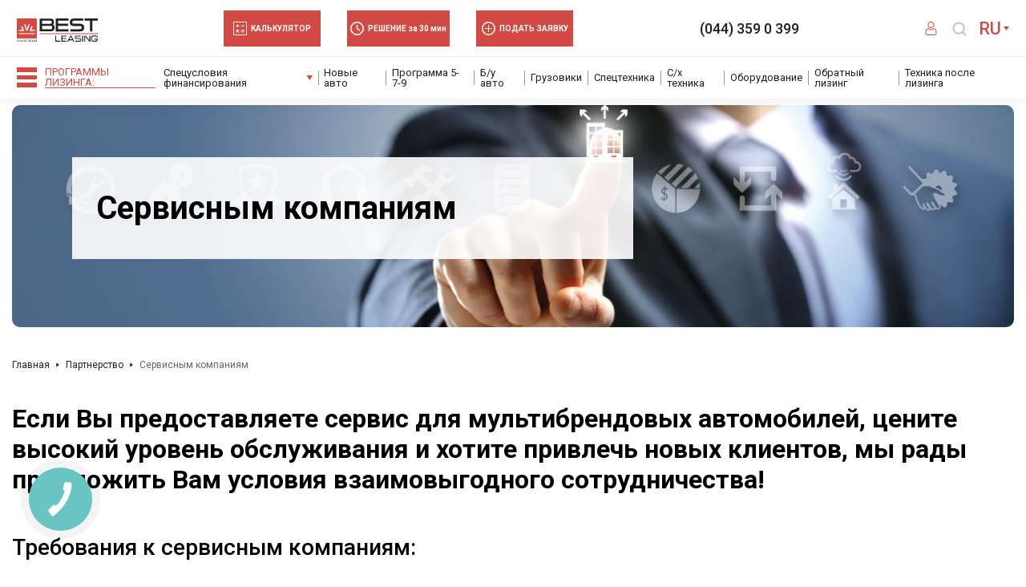

--- FILE ---
content_type: text/html; charset=UTF-8
request_url: https://bestleasing.com.ua/ru/partnerstvo-2/servisnym-kompaniyam/
body_size: 133942
content:
<!DOCTYPE html><html lang="ru-UA"><head> <!--noptimize-->
	<!-- Google Tag Manager -->
	<script>
     setTimeout(()=> {
      (function(w, d, s, l, i) {
       w[l] = w[l] || [];
       w[l].push({
        'gtm.start': new Date().getTime(),
        event: 'gtm.js'
    });
       var f = d.getElementsByTagName(s)[0],
       j = d.createElement(s),
       dl = l != 'dataLayer' ? '&l=' + l : '';
       j.async = true;
       j.src =
       'https://www.googletagmanager.com/gtm.js?id=' + i + dl;
       f.parentNode.insertBefore(j, f);
   })(window, document, 'script', 'dataLayer', 'GTM-5T5PVS8');
}, 3000)
</script>

<!-- Global site tag (gtag.js) - Google Ads: 686675405 -->
<script>
   window.dataLayer = window.dataLayer || [];

   function gtag() {
    dataLayer.push(arguments);
}
gtag('js', new Date());
gtag('config', 'UA-113422510-1');
gtag('js', new Date());
gtag('config', 'AW-686675405');
</script>

<script>
	setTimeout(() => {
		var google_anal = document.createElement('script')
		google_anal.setAttribute('src', 'https://www.googletagmanager.com/gtag/js?id=AW-686675405')
		document.head.appendChild(google_anal)
	}, 3000)
</script>

<script>
	setTimeout(() => {
		var google_anall = document.createElement('script')
		google_anall.setAttribute('src', 'https://www.googletagmanager.com/gtag/js?id=UA-113422510-1')
		document.head.appendChild(google_anall)
	}, 3000)
</script>

<!--/noptimize--><meta charset="utf-8"><meta name="viewport" content="width=device-width, initial-scale=1, shrink-to-fit=no"> <style media="all">.wp-block-audio figcaption{margin-top:.5em;margin-bottom:1em}.wp-block-audio audio{width:100%;min-width:300px}.wp-block-button{color:#fff}.wp-block-button.aligncenter{text-align:center}.wp-block-button.alignright{text-align:right}.wp-block-button__link{background-color:#32373c;border:none;border-radius:28px;box-shadow:none;color:inherit;cursor:pointer;display:inline-block;font-size:18px;margin:0;padding:12px 24px;text-align:center;text-decoration:none;overflow-wrap:break-word}.wp-block-button__link:active,.wp-block-button__link:focus,.wp-block-button__link:hover,.wp-block-button__link:visited{color:inherit}.wp-gs .wp-block-button__link:not(.has-background){background-color:var(--wp-block-core-button--color--background,var(--wp-color--primary,#32373c))}.is-style-squared .wp-block-button__link{border-radius:0}.no-border-radius.wp-block-button__link{border-radius:0!important}.is-style-outline{color:#32373c}.is-style-outline .wp-block-button__link{background-color:transparent;border:2px solid}.wp-block-buttons .wp-block-button{display:inline-block;margin-right:8px;margin-bottom:8px}.wp-block-buttons.alignright .wp-block-button{margin-right:none;margin-left:8px}.wp-block-buttons.aligncenter,.wp-block-calendar{text-align:center}.wp-block-calendar tbody td,.wp-block-calendar th{padding:4px;border:1px solid #e2e4e7}.wp-block-calendar tfoot td{border:none}.wp-block-calendar table{width:100%;border-collapse:collapse;font-family:-apple-system,BlinkMacSystemFont,Segoe UI,Roboto,Oxygen-Sans,Ubuntu,Cantarell,Helvetica Neue,sans-serif}.wp-block-calendar table th{font-weight:400;background:#edeff0}.wp-block-calendar a{text-decoration:underline}.wp-block-calendar tfoot a{color:#00739c}.wp-block-calendar table caption,.wp-block-calendar table tbody{color:#40464d}.wp-block-categories.alignleft{margin-right:2em}.wp-block-categories.alignright{margin-left:2em}.wp-block-columns{display:flex;margin-bottom:28px;flex-wrap:wrap}@media (min-width:782px){.wp-block-columns{flex-wrap:nowrap}}.wp-block-columns.has-background{padding:20px 30px}.wp-block-column{flex-grow:1;min-width:0;word-break:break-word;overflow-wrap:break-word}@media (max-width:599px){.wp-block-column{flex-basis:100%!important}}@media (min-width:600px) and (max-width:781px){.wp-block-column{flex-basis:calc(50% - 16px)!important;flex-grow:0}.wp-block-column:nth-child(2n){margin-left:32px}}@media (min-width:782px){.wp-block-column{flex-basis:0;flex-grow:1}.wp-block-column[style]{flex-grow:0}.wp-block-column:not(:first-child){margin-left:32px}}.wp-block-columns.are-vertically-aligned-top{align-items:flex-start}.wp-block-columns.are-vertically-aligned-center{align-items:center}.wp-block-columns.are-vertically-aligned-bottom{align-items:flex-end}.wp-block-column.is-vertically-aligned-top{align-self:flex-start}.wp-block-column.is-vertically-aligned-center{-ms-grid-row-align:center;align-self:center}.wp-block-column.is-vertically-aligned-bottom{align-self:flex-end}.wp-block-column.is-vertically-aligned-bottom,.wp-block-column.is-vertically-aligned-center,.wp-block-column.is-vertically-aligned-top{width:100%}.wp-block-cover,.wp-block-cover-image{position:relative;background-color:#000;background-size:cover;background-position:50%;min-height:430px;height:100%;width:100%;display:flex;justify-content:center;align-items:center;overflow:hidden}.wp-block-cover-image.has-parallax,.wp-block-cover.has-parallax{background-attachment:fixed}@supports (-webkit-overflow-scrolling:touch){.wp-block-cover-image.has-parallax,.wp-block-cover.has-parallax{background-attachment:scroll}}@media (prefers-reduced-motion:reduce){.wp-block-cover-image.has-parallax,.wp-block-cover.has-parallax{background-attachment:scroll}}.wp-block-cover-image.has-background-dim:before,.wp-block-cover.has-background-dim:before{content:"";background-color:inherit}.wp-block-cover-image.has-background-dim:not(.has-background-gradient):before,.wp-block-cover-image .wp-block-cover__gradient-background,.wp-block-cover.has-background-dim:not(.has-background-gradient):before,.wp-block-cover .wp-block-cover__gradient-background{position:absolute;top:0;left:0;bottom:0;right:0;z-index:1}.wp-block-cover-image.has-background-dim:not(.has-background-gradient):before,.wp-block-cover-image .wp-block-cover__gradient-background,.wp-block-cover.has-background-dim:not(.has-background-gradient):before,.wp-block-cover .wp-block-cover__gradient-background{opacity:.5}.wp-block-cover-image.has-background-dim.has-background-dim-10:not(.has-background-gradient):before,.wp-block-cover.has-background-dim.has-background-dim-10:not(.has-background-gradient):before{opacity:.1}.wp-block-cover-image.has-background-dim.has-background-dim-10 .wp-block-cover__gradient-background,.wp-block-cover.has-background-dim.has-background-dim-10 .wp-block-cover__gradient-background{opacity:.1}.wp-block-cover-image.has-background-dim.has-background-dim-20:not(.has-background-gradient):before,.wp-block-cover.has-background-dim.has-background-dim-20:not(.has-background-gradient):before{opacity:.2}.wp-block-cover-image.has-background-dim.has-background-dim-20 .wp-block-cover__gradient-background,.wp-block-cover.has-background-dim.has-background-dim-20 .wp-block-cover__gradient-background{opacity:.2}.wp-block-cover-image.has-background-dim.has-background-dim-30:not(.has-background-gradient):before,.wp-block-cover.has-background-dim.has-background-dim-30:not(.has-background-gradient):before{opacity:.3}.wp-block-cover-image.has-background-dim.has-background-dim-30 .wp-block-cover__gradient-background,.wp-block-cover.has-background-dim.has-background-dim-30 .wp-block-cover__gradient-background{opacity:.3}.wp-block-cover-image.has-background-dim.has-background-dim-40:not(.has-background-gradient):before,.wp-block-cover.has-background-dim.has-background-dim-40:not(.has-background-gradient):before{opacity:.4}.wp-block-cover-image.has-background-dim.has-background-dim-40 .wp-block-cover__gradient-background,.wp-block-cover.has-background-dim.has-background-dim-40 .wp-block-cover__gradient-background{opacity:.4}.wp-block-cover-image.has-background-dim.has-background-dim-50:not(.has-background-gradient):before,.wp-block-cover.has-background-dim.has-background-dim-50:not(.has-background-gradient):before{opacity:.5}.wp-block-cover-image.has-background-dim.has-background-dim-50 .wp-block-cover__gradient-background,.wp-block-cover.has-background-dim.has-background-dim-50 .wp-block-cover__gradient-background{opacity:.5}.wp-block-cover-image.has-background-dim.has-background-dim-60:not(.has-background-gradient):before,.wp-block-cover.has-background-dim.has-background-dim-60:not(.has-background-gradient):before{opacity:.6}.wp-block-cover-image.has-background-dim.has-background-dim-60 .wp-block-cover__gradient-background,.wp-block-cover.has-background-dim.has-background-dim-60 .wp-block-cover__gradient-background{opacity:.6}.wp-block-cover-image.has-background-dim.has-background-dim-70:not(.has-background-gradient):before,.wp-block-cover.has-background-dim.has-background-dim-70:not(.has-background-gradient):before{opacity:.7}.wp-block-cover-image.has-background-dim.has-background-dim-70 .wp-block-cover__gradient-background,.wp-block-cover.has-background-dim.has-background-dim-70 .wp-block-cover__gradient-background{opacity:.7}.wp-block-cover-image.has-background-dim.has-background-dim-80:not(.has-background-gradient):before,.wp-block-cover.has-background-dim.has-background-dim-80:not(.has-background-gradient):before{opacity:.8}.wp-block-cover-image.has-background-dim.has-background-dim-80 .wp-block-cover__gradient-background,.wp-block-cover.has-background-dim.has-background-dim-80 .wp-block-cover__gradient-background{opacity:.8}.wp-block-cover-image.has-background-dim.has-background-dim-90:not(.has-background-gradient):before,.wp-block-cover.has-background-dim.has-background-dim-90:not(.has-background-gradient):before{opacity:.9}.wp-block-cover-image.has-background-dim.has-background-dim-90 .wp-block-cover__gradient-background,.wp-block-cover.has-background-dim.has-background-dim-90 .wp-block-cover__gradient-background{opacity:.9}.wp-block-cover-image.has-background-dim.has-background-dim-100:not(.has-background-gradient):before,.wp-block-cover.has-background-dim.has-background-dim-100:not(.has-background-gradient):before{opacity:1}.wp-block-cover-image.has-background-dim.has-background-dim-100 .wp-block-cover__gradient-background,.wp-block-cover.has-background-dim.has-background-dim-100 .wp-block-cover__gradient-background{opacity:1}.wp-block-cover-image.alignleft,.wp-block-cover-image.alignright,.wp-block-cover.alignleft,.wp-block-cover.alignright{max-width:290px;width:100%}.wp-block-cover-image:after,.wp-block-cover:after{display:block;content:"";font-size:0;min-height:inherit}@supports ((position:-webkit-sticky) or (position:sticky)){.wp-block-cover-image:after,.wp-block-cover:after{content:none}}.wp-block-cover-image.aligncenter,.wp-block-cover-image.alignleft,.wp-block-cover-image.alignright,.wp-block-cover.aligncenter,.wp-block-cover.alignleft,.wp-block-cover.alignright{display:flex}.wp-block-cover-image .wp-block-cover__inner-container,.wp-block-cover .wp-block-cover__inner-container{width:calc(100% - 70px);z-index:1;color:#f8f9f9}.wp-block-cover-image .wp-block-subhead:not(.has-text-color),.wp-block-cover-image h1:not(.has-text-color),.wp-block-cover-image h2:not(.has-text-color),.wp-block-cover-image h3:not(.has-text-color),.wp-block-cover-image h4:not(.has-text-color),.wp-block-cover-image h5:not(.has-text-color),.wp-block-cover-image h6:not(.has-text-color),.wp-block-cover-image p:not(.has-text-color),.wp-block-cover .wp-block-subhead:not(.has-text-color),.wp-block-cover h1:not(.has-text-color),.wp-block-cover h2:not(.has-text-color),.wp-block-cover h3:not(.has-text-color),.wp-block-cover h4:not(.has-text-color),.wp-block-cover h5:not(.has-text-color),.wp-block-cover h6:not(.has-text-color),.wp-block-cover p:not(.has-text-color){color:inherit}.wp-block-cover__video-background{position:absolute;top:50%;left:50%;transform:translateX(-50%) translateY(-50%);width:100%;height:100%;z-index:0;object-fit:cover}.wp-block-cover-image-text,.wp-block-cover-text,section.wp-block-cover-image h2{color:#fff}.wp-block-cover-image-text a,.wp-block-cover-image-text a:active,.wp-block-cover-image-text a:focus,.wp-block-cover-image-text a:hover,.wp-block-cover-text a,.wp-block-cover-text a:active,.wp-block-cover-text a:focus,.wp-block-cover-text a:hover,section.wp-block-cover-image h2 a,section.wp-block-cover-image h2 a:active,section.wp-block-cover-image h2 a:focus,section.wp-block-cover-image h2 a:hover{color:#fff}.wp-block-cover-image .wp-block-cover.has-left-content{justify-content:flex-start}.wp-block-cover-image .wp-block-cover.has-right-content{justify-content:flex-end}.wp-block-cover-image.has-left-content .wp-block-cover-image-text,.wp-block-cover.has-left-content .wp-block-cover-text,section.wp-block-cover-image.has-left-content>h2{margin-left:0;text-align:left}.wp-block-cover-image.has-right-content .wp-block-cover-image-text,.wp-block-cover.has-right-content .wp-block-cover-text,section.wp-block-cover-image.has-right-content>h2{margin-right:0;text-align:right}.wp-block-cover-image .wp-block-cover-image-text,.wp-block-cover .wp-block-cover-text,section.wp-block-cover-image>h2{font-size:2em;line-height:1.25;z-index:1;margin-bottom:0;max-width:580px;padding:14px;text-align:center}.block-editor-block-list__block[data-type="core/embed"][data-align=left],.block-editor-block-list__block[data-type="core/embed"][data-align=right],.wp-block-embed.alignleft,.wp-block-embed.alignright{max-width:360px;width:100%}.wp-block-embed{margin-bottom:1em}.wp-block-embed figcaption{margin-top:.5em;margin-bottom:1em}.wp-embed-responsive .wp-block-embed.wp-embed-aspect-1-1 .wp-block-embed__wrapper,.wp-embed-responsive .wp-block-embed.wp-embed-aspect-1-2 .wp-block-embed__wrapper,.wp-embed-responsive .wp-block-embed.wp-embed-aspect-4-3 .wp-block-embed__wrapper,.wp-embed-responsive .wp-block-embed.wp-embed-aspect-9-16 .wp-block-embed__wrapper,.wp-embed-responsive .wp-block-embed.wp-embed-aspect-16-9 .wp-block-embed__wrapper,.wp-embed-responsive .wp-block-embed.wp-embed-aspect-18-9 .wp-block-embed__wrapper,.wp-embed-responsive .wp-block-embed.wp-embed-aspect-21-9 .wp-block-embed__wrapper{position:relative}.wp-embed-responsive .wp-block-embed.wp-embed-aspect-1-1 .wp-block-embed__wrapper:before,.wp-embed-responsive .wp-block-embed.wp-embed-aspect-1-2 .wp-block-embed__wrapper:before,.wp-embed-responsive .wp-block-embed.wp-embed-aspect-4-3 .wp-block-embed__wrapper:before,.wp-embed-responsive .wp-block-embed.wp-embed-aspect-9-16 .wp-block-embed__wrapper:before,.wp-embed-responsive .wp-block-embed.wp-embed-aspect-16-9 .wp-block-embed__wrapper:before,.wp-embed-responsive .wp-block-embed.wp-embed-aspect-18-9 .wp-block-embed__wrapper:before,.wp-embed-responsive .wp-block-embed.wp-embed-aspect-21-9 .wp-block-embed__wrapper:before{content:"";display:block;padding-top:50%}.wp-embed-responsive .wp-block-embed.wp-embed-aspect-1-1 .wp-block-embed__wrapper iframe,.wp-embed-responsive .wp-block-embed.wp-embed-aspect-1-2 .wp-block-embed__wrapper iframe,.wp-embed-responsive .wp-block-embed.wp-embed-aspect-4-3 .wp-block-embed__wrapper iframe,.wp-embed-responsive .wp-block-embed.wp-embed-aspect-9-16 .wp-block-embed__wrapper iframe,.wp-embed-responsive .wp-block-embed.wp-embed-aspect-16-9 .wp-block-embed__wrapper iframe,.wp-embed-responsive .wp-block-embed.wp-embed-aspect-18-9 .wp-block-embed__wrapper iframe,.wp-embed-responsive .wp-block-embed.wp-embed-aspect-21-9 .wp-block-embed__wrapper iframe{position:absolute;top:0;right:0;bottom:0;left:0;width:100%;height:100%}.wp-embed-responsive .wp-block-embed.wp-embed-aspect-21-9 .wp-block-embed__wrapper:before{padding-top:42.85%}.wp-embed-responsive .wp-block-embed.wp-embed-aspect-18-9 .wp-block-embed__wrapper:before{padding-top:50%}.wp-embed-responsive .wp-block-embed.wp-embed-aspect-16-9 .wp-block-embed__wrapper:before{padding-top:56.25%}.wp-embed-responsive .wp-block-embed.wp-embed-aspect-4-3 .wp-block-embed__wrapper:before{padding-top:75%}.wp-embed-responsive .wp-block-embed.wp-embed-aspect-1-1 .wp-block-embed__wrapper:before{padding-top:100%}.wp-embed-responsive .wp-block-embed.wp-embed-aspect-9-16 .wp-block-embed__wrapper:before{padding-top:177.78%}.wp-embed-responsive .wp-block-embed.wp-embed-aspect-1-2 .wp-block-embed__wrapper:before{padding-top:200%}.wp-block-file{margin-bottom:1.5em}.wp-block-file.aligncenter{text-align:center}.wp-block-file.alignright{text-align:right}.wp-block-file .wp-block-file__button{background:#32373c;border-radius:2em;color:#fff;font-size:13px;padding:.5em 1em}.wp-block-file a.wp-block-file__button{text-decoration:none}.wp-block-file a.wp-block-file__button:active,.wp-block-file a.wp-block-file__button:focus,.wp-block-file a.wp-block-file__button:hover,.wp-block-file a.wp-block-file__button:visited{box-shadow:none;color:#fff;opacity:.85;text-decoration:none}.wp-block-file *+.wp-block-file__button{margin-left:.75em}.blocks-gallery-grid,.wp-block-gallery{display:flex;flex-wrap:wrap;list-style-type:none;padding:0;margin:0}.blocks-gallery-grid .blocks-gallery-image,.blocks-gallery-grid .blocks-gallery-item,.wp-block-gallery .blocks-gallery-image,.wp-block-gallery .blocks-gallery-item{margin:0 16px 16px 0;display:flex;flex-grow:1;flex-direction:column;justify-content:center;position:relative}.blocks-gallery-grid .blocks-gallery-image figure,.blocks-gallery-grid .blocks-gallery-item figure,.wp-block-gallery .blocks-gallery-image figure,.wp-block-gallery .blocks-gallery-item figure{margin:0;height:100%}@supports ((position:-webkit-sticky) or (position:sticky)){.blocks-gallery-grid .blocks-gallery-image figure,.blocks-gallery-grid .blocks-gallery-item figure,.wp-block-gallery .blocks-gallery-image figure,.wp-block-gallery .blocks-gallery-item figure{display:flex;align-items:flex-end;justify-content:flex-start}}.blocks-gallery-grid .blocks-gallery-image img,.blocks-gallery-grid .blocks-gallery-item img,.wp-block-gallery .blocks-gallery-image img,.wp-block-gallery .blocks-gallery-item img{display:block;max-width:100%;height:auto;width:100%}@supports ((position:-webkit-sticky) or (position:sticky)){.blocks-gallery-grid .blocks-gallery-image img,.blocks-gallery-grid .blocks-gallery-item img,.wp-block-gallery .blocks-gallery-image img,.wp-block-gallery .blocks-gallery-item img{width:auto}}.blocks-gallery-grid .blocks-gallery-image figcaption,.blocks-gallery-grid .blocks-gallery-item figcaption,.wp-block-gallery .blocks-gallery-image figcaption,.wp-block-gallery .blocks-gallery-item figcaption{position:absolute;bottom:0;width:100%;max-height:100%;overflow:auto;padding:40px 10px 9px;color:#fff;text-align:center;font-size:13px;background:linear-gradient(0deg,rgba(0,0,0,.7),rgba(0,0,0,.3) 70%,transparent)}.blocks-gallery-grid .blocks-gallery-image figcaption img,.blocks-gallery-grid .blocks-gallery-item figcaption img,.wp-block-gallery .blocks-gallery-image figcaption img,.wp-block-gallery .blocks-gallery-item figcaption img{display:inline}.blocks-gallery-grid.is-cropped .blocks-gallery-image a,.blocks-gallery-grid.is-cropped .blocks-gallery-image img,.blocks-gallery-grid.is-cropped .blocks-gallery-item a,.blocks-gallery-grid.is-cropped .blocks-gallery-item img,.wp-block-gallery.is-cropped .blocks-gallery-image a,.wp-block-gallery.is-cropped .blocks-gallery-image img,.wp-block-gallery.is-cropped .blocks-gallery-item a,.wp-block-gallery.is-cropped .blocks-gallery-item img{width:100%}@supports ((position:-webkit-sticky) or (position:sticky)){.blocks-gallery-grid.is-cropped .blocks-gallery-image a,.blocks-gallery-grid.is-cropped .blocks-gallery-image img,.blocks-gallery-grid.is-cropped .blocks-gallery-item a,.blocks-gallery-grid.is-cropped .blocks-gallery-item img,.wp-block-gallery.is-cropped .blocks-gallery-image a,.wp-block-gallery.is-cropped .blocks-gallery-image img,.wp-block-gallery.is-cropped .blocks-gallery-item a,.wp-block-gallery.is-cropped .blocks-gallery-item img{height:100%;flex:1;object-fit:cover}}.blocks-gallery-grid .blocks-gallery-image,.blocks-gallery-grid .blocks-gallery-item,.wp-block-gallery .blocks-gallery-image,.wp-block-gallery .blocks-gallery-item{width:calc((100% - 16px)/2)}.blocks-gallery-grid .blocks-gallery-image:nth-of-type(2n),.blocks-gallery-grid .blocks-gallery-item:nth-of-type(2n),.wp-block-gallery .blocks-gallery-image:nth-of-type(2n),.wp-block-gallery .blocks-gallery-item:nth-of-type(2n){margin-right:0}.blocks-gallery-grid.columns-1 .blocks-gallery-image,.blocks-gallery-grid.columns-1 .blocks-gallery-item,.wp-block-gallery.columns-1 .blocks-gallery-image,.wp-block-gallery.columns-1 .blocks-gallery-item{width:100%;margin-right:0}@media (min-width:600px){.blocks-gallery-grid.columns-3 .blocks-gallery-image,.blocks-gallery-grid.columns-3 .blocks-gallery-item,.wp-block-gallery.columns-3 .blocks-gallery-image,.wp-block-gallery.columns-3 .blocks-gallery-item{width:calc((100% - 32px)/3);margin-right:16px}@supports (-ms-ime-align:auto){.blocks-gallery-grid.columns-3 .blocks-gallery-image,.blocks-gallery-grid.columns-3 .blocks-gallery-item,.wp-block-gallery.columns-3 .blocks-gallery-image,.wp-block-gallery.columns-3 .blocks-gallery-item{width:calc((100% - 32px)/3 - 1px)}}.blocks-gallery-grid.columns-4 .blocks-gallery-image,.blocks-gallery-grid.columns-4 .blocks-gallery-item,.wp-block-gallery.columns-4 .blocks-gallery-image,.wp-block-gallery.columns-4 .blocks-gallery-item{width:calc((100% - 48px)/4);margin-right:16px}@supports (-ms-ime-align:auto){.blocks-gallery-grid.columns-4 .blocks-gallery-image,.blocks-gallery-grid.columns-4 .blocks-gallery-item,.wp-block-gallery.columns-4 .blocks-gallery-image,.wp-block-gallery.columns-4 .blocks-gallery-item{width:calc((100% - 48px)/4 - 1px)}}.blocks-gallery-grid.columns-5 .blocks-gallery-image,.blocks-gallery-grid.columns-5 .blocks-gallery-item,.wp-block-gallery.columns-5 .blocks-gallery-image,.wp-block-gallery.columns-5 .blocks-gallery-item{width:calc((100% - 64px)/5);margin-right:16px}@supports (-ms-ime-align:auto){.blocks-gallery-grid.columns-5 .blocks-gallery-image,.blocks-gallery-grid.columns-5 .blocks-gallery-item,.wp-block-gallery.columns-5 .blocks-gallery-image,.wp-block-gallery.columns-5 .blocks-gallery-item{width:calc((100% - 64px)/5 - 1px)}}.blocks-gallery-grid.columns-6 .blocks-gallery-image,.blocks-gallery-grid.columns-6 .blocks-gallery-item,.wp-block-gallery.columns-6 .blocks-gallery-image,.wp-block-gallery.columns-6 .blocks-gallery-item{width:calc((100% - 80px)/6);margin-right:16px}@supports (-ms-ime-align:auto){.blocks-gallery-grid.columns-6 .blocks-gallery-image,.blocks-gallery-grid.columns-6 .blocks-gallery-item,.wp-block-gallery.columns-6 .blocks-gallery-image,.wp-block-gallery.columns-6 .blocks-gallery-item{width:calc((100% - 80px)/6 - 1px)}}.blocks-gallery-grid.columns-7 .blocks-gallery-image,.blocks-gallery-grid.columns-7 .blocks-gallery-item,.wp-block-gallery.columns-7 .blocks-gallery-image,.wp-block-gallery.columns-7 .blocks-gallery-item{width:calc((100% - 96px)/7);margin-right:16px}@supports (-ms-ime-align:auto){.blocks-gallery-grid.columns-7 .blocks-gallery-image,.blocks-gallery-grid.columns-7 .blocks-gallery-item,.wp-block-gallery.columns-7 .blocks-gallery-image,.wp-block-gallery.columns-7 .blocks-gallery-item{width:calc((100% - 96px)/7 - 1px)}}.blocks-gallery-grid.columns-8 .blocks-gallery-image,.blocks-gallery-grid.columns-8 .blocks-gallery-item,.wp-block-gallery.columns-8 .blocks-gallery-image,.wp-block-gallery.columns-8 .blocks-gallery-item{width:calc((100% - 112px)/8);margin-right:16px}@supports (-ms-ime-align:auto){.blocks-gallery-grid.columns-8 .blocks-gallery-image,.blocks-gallery-grid.columns-8 .blocks-gallery-item,.wp-block-gallery.columns-8 .blocks-gallery-image,.wp-block-gallery.columns-8 .blocks-gallery-item{width:calc((100% - 112px)/8 - 1px)}}.blocks-gallery-grid.columns-1 .blocks-gallery-image:nth-of-type(1n),.blocks-gallery-grid.columns-1 .blocks-gallery-item:nth-of-type(1n),.wp-block-gallery.columns-1 .blocks-gallery-image:nth-of-type(1n),.wp-block-gallery.columns-1 .blocks-gallery-item:nth-of-type(1n){margin-right:0}.blocks-gallery-grid.columns-2 .blocks-gallery-image:nth-of-type(2n),.blocks-gallery-grid.columns-2 .blocks-gallery-item:nth-of-type(2n),.wp-block-gallery.columns-2 .blocks-gallery-image:nth-of-type(2n),.wp-block-gallery.columns-2 .blocks-gallery-item:nth-of-type(2n){margin-right:0}.blocks-gallery-grid.columns-3 .blocks-gallery-image:nth-of-type(3n),.blocks-gallery-grid.columns-3 .blocks-gallery-item:nth-of-type(3n),.wp-block-gallery.columns-3 .blocks-gallery-image:nth-of-type(3n),.wp-block-gallery.columns-3 .blocks-gallery-item:nth-of-type(3n){margin-right:0}.blocks-gallery-grid.columns-4 .blocks-gallery-image:nth-of-type(4n),.blocks-gallery-grid.columns-4 .blocks-gallery-item:nth-of-type(4n),.wp-block-gallery.columns-4 .blocks-gallery-image:nth-of-type(4n),.wp-block-gallery.columns-4 .blocks-gallery-item:nth-of-type(4n){margin-right:0}.blocks-gallery-grid.columns-5 .blocks-gallery-image:nth-of-type(5n),.blocks-gallery-grid.columns-5 .blocks-gallery-item:nth-of-type(5n),.wp-block-gallery.columns-5 .blocks-gallery-image:nth-of-type(5n),.wp-block-gallery.columns-5 .blocks-gallery-item:nth-of-type(5n){margin-right:0}.blocks-gallery-grid.columns-6 .blocks-gallery-image:nth-of-type(6n),.blocks-gallery-grid.columns-6 .blocks-gallery-item:nth-of-type(6n),.wp-block-gallery.columns-6 .blocks-gallery-image:nth-of-type(6n),.wp-block-gallery.columns-6 .blocks-gallery-item:nth-of-type(6n){margin-right:0}.blocks-gallery-grid.columns-7 .blocks-gallery-image:nth-of-type(7n),.blocks-gallery-grid.columns-7 .blocks-gallery-item:nth-of-type(7n),.wp-block-gallery.columns-7 .blocks-gallery-image:nth-of-type(7n),.wp-block-gallery.columns-7 .blocks-gallery-item:nth-of-type(7n){margin-right:0}.blocks-gallery-grid.columns-8 .blocks-gallery-image:nth-of-type(8n),.blocks-gallery-grid.columns-8 .blocks-gallery-item:nth-of-type(8n),.wp-block-gallery.columns-8 .blocks-gallery-image:nth-of-type(8n),.wp-block-gallery.columns-8 .blocks-gallery-item:nth-of-type(8n){margin-right:0}}.blocks-gallery-grid .blocks-gallery-image:last-child,.blocks-gallery-grid .blocks-gallery-item:last-child,.wp-block-gallery .blocks-gallery-image:last-child,.wp-block-gallery .blocks-gallery-item:last-child{margin-right:0}.blocks-gallery-grid.alignleft,.blocks-gallery-grid.alignright,.wp-block-gallery.alignleft,.wp-block-gallery.alignright{max-width:290px;width:100%}.blocks-gallery-grid.aligncenter .blocks-gallery-item figure,.wp-block-gallery.aligncenter .blocks-gallery-item figure{justify-content:center}.wp-block-image{margin-bottom:1em}.wp-block-image img{max-width:100%}.wp-block-image.aligncenter{text-align:center}.wp-block-image.alignfull img,.wp-block-image.alignwide img{width:100%}.wp-block-image .aligncenter,.wp-block-image .alignleft,.wp-block-image .alignright,.wp-block-image.is-resized{display:table;margin-left:0;margin-right:0}.wp-block-image .aligncenter>figcaption,.wp-block-image .alignleft>figcaption,.wp-block-image .alignright>figcaption,.wp-block-image.is-resized>figcaption{display:table-caption;caption-side:bottom}.wp-block-image .alignleft{float:left;margin-right:1em}.wp-block-image .alignright{float:right;margin-left:1em}.wp-block-image .aligncenter{margin-left:auto;margin-right:auto}.wp-block-image figcaption{margin-top:.5em;margin-bottom:1em}.is-style-circle-mask img,.is-style-rounded img{border-radius:9999px}@supports ((-webkit-mask-image:none) or (mask-image:none)) or (-webkit-mask-image:none){.is-style-circle-mask img{-webkit-mask-image:url('data:image/svg+xml;utf8,<svg viewBox="0 0 100 100" xmlns="http://www.w3.org/2000/svg"><circle cx="50" cy="50" r="50"/></svg>');mask-image:url('data:image/svg+xml;utf8,<svg viewBox="0 0 100 100" xmlns="http://www.w3.org/2000/svg"><circle cx="50" cy="50" r="50"/></svg>');mask-mode:alpha;-webkit-mask-repeat:no-repeat;mask-repeat:no-repeat;-webkit-mask-size:contain;mask-size:contain;-webkit-mask-position:center;mask-position:center;border-radius:0}}.wp-block-latest-comments__comment{font-size:15px;line-height:1.1;list-style:none;margin-bottom:1em}.has-avatars .wp-block-latest-comments__comment{min-height:36px;list-style:none}.has-avatars .wp-block-latest-comments__comment .wp-block-latest-comments__comment-excerpt,.has-avatars .wp-block-latest-comments__comment .wp-block-latest-comments__comment-meta{margin-left:52px}.has-dates .wp-block-latest-comments__comment,.has-excerpts .wp-block-latest-comments__comment{line-height:1.5}.wp-block-latest-comments__comment-excerpt p{font-size:14px;line-height:1.8;margin:5px 0 20px}.wp-block-latest-comments__comment-date{color:#8f98a1;display:block;font-size:12px}.wp-block-latest-comments .avatar,.wp-block-latest-comments__comment-avatar{border-radius:24px;display:block;float:left;height:40px;margin-right:12px;width:40px}.wp-block-latest-posts.alignleft{margin-right:2em}.wp-block-latest-posts.alignright{margin-left:2em}.wp-block-latest-posts.wp-block-latest-posts__list{list-style:none}.wp-block-latest-posts.wp-block-latest-posts__list li{clear:both}.wp-block-latest-posts.is-grid{display:flex;flex-wrap:wrap;padding:0}.wp-block-latest-posts.is-grid li{margin:0 16px 16px 0;width:100%}@media (min-width:600px){.wp-block-latest-posts.columns-2 li{width:calc(50% - 16px)}.wp-block-latest-posts.columns-3 li{width:calc(33.33333% - 16px)}.wp-block-latest-posts.columns-4 li{width:calc(25% - 16px)}.wp-block-latest-posts.columns-5 li{width:calc(20% - 16px)}.wp-block-latest-posts.columns-6 li{width:calc(16.66667% - 16px)}}.wp-block-latest-posts__post-date{display:block;color:#6c7781;font-size:13px}.wp-block-latest-posts__post-excerpt{margin-top:8px;margin-bottom:16px}.wp-block-latest-posts__featured-image img{height:auto;width:auto}.wp-block-latest-posts__featured-image.alignleft{margin-right:1em}.wp-block-latest-posts__featured-image.alignright{margin-left:1em}.wp-block-latest-posts__featured-image.aligncenter{margin-bottom:1em;text-align:center}.wp-block-media-text{
  /*!rtl:begin:ignore*/direction:ltr;
  /*!rtl:end:ignore*/display:-ms-grid;display:grid;-ms-grid-columns:50% 1fr;grid-template-columns:50% 1fr;-ms-grid-rows:auto;grid-template-rows:auto}.wp-block-media-text.has-media-on-the-right{-ms-grid-columns:1fr 50%;grid-template-columns:1fr 50%}.wp-block-media-text.is-vertically-aligned-top .wp-block-media-text__content,.wp-block-media-text.is-vertically-aligned-top .wp-block-media-text__media{-ms-grid-row-align:start;align-self:start}.wp-block-media-text.is-vertically-aligned-center .wp-block-media-text__content,.wp-block-media-text.is-vertically-aligned-center .wp-block-media-text__media,.wp-block-media-text .wp-block-media-text__content,.wp-block-media-text .wp-block-media-text__media{-ms-grid-row-align:center;align-self:center}.wp-block-media-text.is-vertically-aligned-bottom .wp-block-media-text__content,.wp-block-media-text.is-vertically-aligned-bottom .wp-block-media-text__media{-ms-grid-row-align:end;align-self:end}.wp-block-media-text .wp-block-media-text__media{
  /*!rtl:begin:ignore*/-ms-grid-column:1;grid-column:1;-ms-grid-row:1;grid-row:1;
  /*!rtl:end:ignore*/margin:0}.wp-block-media-text .wp-block-media-text__content{direction:ltr;
  /*!rtl:begin:ignore*/-ms-grid-column:2;grid-column:2;-ms-grid-row:1;grid-row:1;
  /*!rtl:end:ignore*/padding:0 8%;word-break:break-word}.wp-block-media-text.has-media-on-the-right .wp-block-media-text__media{
  /*!rtl:begin:ignore*/-ms-grid-column:2;grid-column:2;-ms-grid-row:1;grid-row:1
  /*!rtl:end:ignore*/}.wp-block-media-text.has-media-on-the-right .wp-block-media-text__content{
  /*!rtl:begin:ignore*/-ms-grid-column:1;grid-column:1;-ms-grid-row:1;grid-row:1
  /*!rtl:end:ignore*/}.wp-block-media-text>figure>img,.wp-block-media-text>figure>video{max-width:unset;width:100%;vertical-align:middle}.wp-block-media-text.is-image-fill figure.wp-block-media-text__media{height:100%;min-height:250px;background-size:cover}.wp-block-media-text.is-image-fill figure.wp-block-media-text__media>img{position:absolute;width:1px;height:1px;padding:0;margin:-1px;overflow:hidden;clip:rect(0,0,0,0);border:0}@media (max-width:600px){.wp-block-media-text.is-stacked-on-mobile{-ms-grid-columns:100%!important;grid-template-columns:100%!important}.wp-block-media-text.is-stacked-on-mobile .wp-block-media-text__media{-ms-grid-column:1;grid-column:1;-ms-grid-row:1;grid-row:1}.wp-block-media-text.is-stacked-on-mobile.has-media-on-the-right .wp-block-media-text__media,.wp-block-media-text.is-stacked-on-mobile .wp-block-media-text__content{-ms-grid-column:1;grid-column:1;-ms-grid-row:2;grid-row:2}.wp-block-media-text.is-stacked-on-mobile.has-media-on-the-right .wp-block-media-text__content{-ms-grid-column:1;grid-column:1;-ms-grid-row:1;grid-row:1}}.wp-block-navigation>ul{display:block;list-style:none;margin:0;padding-left:0}@media (min-width:600px){.wp-block-navigation>ul{display:flex;flex-wrap:wrap}}.wp-block-navigation>ul ul{list-style:none;padding-left:0;margin-top:0;margin-left:0}.wp-block-navigation>ul ul li{margin:0}.wp-block-navigation>ul li{z-index:1}.wp-block-navigation>ul li:focus-within,.wp-block-navigation>ul li:hover{cursor:pointer;z-index:99999}.wp-block-navigation>ul li:focus-within>ul,.wp-block-navigation>ul li:hover>ul,.wp-block-navigation>ul li ul:focus,.wp-block-navigation>ul li ul:hover{visibility:visible;opacity:1;display:flex;flex-direction:column}.wp-block-navigation>ul>li ul{position:absolute;left:0;top:100%;min-width:200px;max-width:200px;opacity:0;transition:opacity .1s linear;visibility:hidden}.wp-block-navigation,.wp-block-navigation .block-editor-block-list__layout{display:flex;flex-wrap:wrap}.wp-block-navigation .block-editor-block-list__layout .block-editor-block-list__layout{width:200px}.wp-block-navigation .block-editor-inner-blocks>.block-editor-block-list__layout>.wp-block{margin:0;width:auto}.wp-block-navigation,.wp-block-navigation>.wp-block-navigation__container{align-items:center;width:100%}.wp-block-navigation>.wp-block-navigation-link,.wp-block-navigation>.wp-block-navigation__container>.wp-block-navigation-link{display:flex;margin-top:0;margin-bottom:0}.wp-block-navigation .wp-block-navigation-link{position:relative;margin:0;min-height:56px;display:flex;line-height:1.4}.wp-block-navigation .wp-block-navigation-link .wp-block,.wp-block-navigation .wp-block-navigation-link .wp-block-navigation-link{min-height:auto;padding:0}.wp-block-navigation .wp-block-navigation-link .wp-block .wp-block-navigation-link{margin:0}.wp-block-navigation .wp-block-navigation-link>.block-editor-inner-blocks{display:none}.wp-block-navigation .wp-block-navigation-link.has-child>.wp-block-navigation__container,.wp-block-navigation .wp-block-navigation-link.is-editing.has-child>.block-editor-inner-blocks{display:flex;border:1px solid rgba(0,0,0,.15);position:absolute;z-index:1;top:100%;left:0}.wp-block-navigation .wp-block-navigation-link.has-child>.wp-block-navigation__container .block-editor-inner-blocks,.wp-block-navigation .wp-block-navigation-link.has-child>.wp-block-navigation__container .wp-block-navigation__container,.wp-block-navigation .wp-block-navigation-link.is-editing.has-child>.block-editor-inner-blocks .block-editor-inner-blocks,.wp-block-navigation .wp-block-navigation-link.is-editing.has-child>.block-editor-inner-blocks .wp-block-navigation__container{left:100%;top:-1px}.wp-block-navigation .wp-block-navigation-link .block-editor-inner-blocks,.wp-block-navigation .wp-block-navigation-link .wp-block-navigation__container{background-color:inherit;color:inherit}.wp-block-navigation .wp-block-navigation-link .wp-block-navigation-link__content{display:flex;align-items:center;width:max-content;padding:6px 16px}.wp-block-navigation .wp-block-navigation-link .wp-block-navigation-link:first-child:not(:only-child) .wp-block-navigation-link__content{padding-top:8px}.wp-block-navigation .wp-block-navigation-link .wp-block-navigation-link:last-child .wp-block-navigation-link__content{padding-bottom:8px}.wp-block-navigation .wp-block-navigation-link.has-child .wp-block-navigation-link__content{min-width:100%;padding-right:32px;position:relative}.wp-block-navigation .wp-block-navigation-link .wp-block-navigation-link__submenu-icon{position:absolute;right:16px}.wp-block-navigation .wp-block-navigation-link .wp-block-navigation-link__submenu-icon svg{fill:currentColor}.wp-block-navigation .wp-block-navigation-link .wp-block-navigation-link svg{transform:rotate(0)}.wp-block-navigation .wp-block-navigation-link.has-text-color .wp-block-navigation-link__content{color:inherit}.wp-block-navigation.is-style-light .wp-block-navigation-link:not(.has-text-color)>.block-editor-inner-blocks,.wp-block-navigation.is-style-light .wp-block-navigation-link:not(.has-text-color)>.wp-block-navigation__container,.wp-block-navigation .wp-block-navigation-link:not(.has-text-color)>.block-editor-inner-blocks,.wp-block-navigation .wp-block-navigation-link:not(.has-text-color)>.wp-block-navigation__container{color:#111}.wp-block-navigation.is-style-light .wp-block-navigation-link:not(.has-background)>.block-editor-inner-blocks,.wp-block-navigation.is-style-light .wp-block-navigation-link:not(.has-background)>.wp-block-navigation__container,.wp-block-navigation .wp-block-navigation-link:not(.has-background)>.block-editor-inner-blocks,.wp-block-navigation .wp-block-navigation-link:not(.has-background)>.wp-block-navigation__container{background-color:#fff}.wp-block-navigation.is-style-dark .wp-block-navigation-link:not(.has-text-color)>.block-editor-inner-blocks,.wp-block-navigation.is-style-dark .wp-block-navigation-link:not(.has-text-color)>.wp-block-navigation__container{color:#fff}.wp-block-navigation.is-style-dark .wp-block-navigation-link:not(.has-background)>.block-editor-inner-blocks,.wp-block-navigation.is-style-dark .wp-block-navigation-link:not(.has-background)>.wp-block-navigation__container{background-color:#333}.wp-block-navigation .wp-block-navigation-link.has-child>.wp-block-navigation__container{display:flex;flex-direction:column;padding:0}.wp-block-navigation>ul>li>a{display:flex;align-items:center}.wp-block-navigation>ul>li:first-of-type>a{padding-left:0}.wp-block-navigation>ul>li:last-of-type>a{padding-right:0}.wp-block-navigation.items-justified-left>ul{justify-content:flex-start}.wp-block-navigation.items-justified-center>ul{justify-content:center}.wp-block-navigation.items-justified-right>ul{justify-content:flex-end}.is-small-text{font-size:14px}.is-regular-text{font-size:16px}.is-large-text{font-size:36px}.is-larger-text{font-size:48px}.has-drop-cap:not(:focus):first-letter{float:left;font-size:8.4em;line-height:.68;font-weight:100;margin:.05em .1em 0 0;text-transform:uppercase;font-style:normal}p.has-background{padding:20px 30px}p.has-text-color a{color:inherit}.wp-block-pullquote{padding:3em 0;margin-left:0;margin-right:0;text-align:center}.wp-block-pullquote.alignleft,.wp-block-pullquote.alignright{max-width:290px}.wp-block-pullquote.alignleft p,.wp-block-pullquote.alignright p{font-size:20px}.wp-block-pullquote p{font-size:28px;line-height:1.6}.wp-block-pullquote cite,.wp-block-pullquote footer{position:relative}.wp-block-pullquote .has-text-color a{color:inherit}.wp-block-pullquote:not(.is-style-solid-color){background:none}.wp-block-pullquote.is-style-solid-color{border:none}.wp-block-pullquote.is-style-solid-color blockquote{margin-left:auto;margin-right:auto;text-align:left;max-width:60%}.wp-block-pullquote.is-style-solid-color blockquote p{margin-top:0;margin-bottom:0;font-size:32px}.wp-block-pullquote.is-style-solid-color blockquote cite{text-transform:none;font-style:normal}.wp-block-pullquote cite{color:inherit}.wp-block-quote.is-large,.wp-block-quote.is-style-large{margin:0 0 16px;padding:0 1em}.wp-block-quote.is-large p,.wp-block-quote.is-style-large p{font-size:24px;font-style:italic;line-height:1.6}.wp-block-quote.is-large cite,.wp-block-quote.is-large footer,.wp-block-quote.is-style-large cite,.wp-block-quote.is-style-large footer{font-size:18px;text-align:right}.wp-block-rss.alignleft{margin-right:2em}.wp-block-rss.alignright{margin-left:2em}.wp-block-rss.is-grid{display:flex;flex-wrap:wrap;padding:0;list-style:none}.wp-block-rss.is-grid li{margin:0 16px 16px 0;width:100%}@media (min-width:600px){.wp-block-rss.columns-2 li{width:calc(50% - 16px)}.wp-block-rss.columns-3 li{width:calc(33.33333% - 16px)}.wp-block-rss.columns-4 li{width:calc(25% - 16px)}.wp-block-rss.columns-5 li{width:calc(20% - 16px)}.wp-block-rss.columns-6 li{width:calc(16.66667% - 16px)}}.wp-block-rss__item-author,.wp-block-rss__item-publish-date{display:block;color:#6c7781;font-size:13px}.wp-block-search{display:flex;flex-wrap:wrap}.wp-block-search .wp-block-search__label{width:100%}.wp-block-search .wp-block-search__input{flex-grow:1;max-width:360px}.wp-block-search .wp-block-search__button{margin-left:10px}.wp-block-separator.is-style-wide{border-bottom-width:1px}.wp-block-separator.is-style-dots{background:none!important;border:none;text-align:center;max-width:none;line-height:1;height:auto}.wp-block-separator.is-style-dots:before{content:"\00b7 \00b7 \00b7";color:currentColor;font-size:20px;letter-spacing:2em;padding-left:2em;font-family:serif}.wp-block-social-links{display:flex;justify-content:flex-start;padding-left:0;padding-right:0;margin-left:0}.wp-block-social-links .wp-social-link a,.wp-block-social-links .wp-social-link a:hover{text-decoration:none;border-bottom:0;box-shadow:none}.wp-social-link{display:block;width:36px;height:36px;border-radius:36px;margin-right:8px;transition:transform .1s ease}@media (prefers-reduced-motion:reduce){.wp-social-link{transition-duration:0s}}.wp-social-link a{padding:6px;display:block;line-height:0;transition:transform .1s ease}.wp-social-link a,.wp-social-link a:active,.wp-social-link a:hover,.wp-social-link a:visited,.wp-social-link svg{color:currentColor;fill:currentColor}.wp-social-link:hover{transform:scale(1.1)}.wp-block-social-links.aligncenter{justify-content:center;display:flex}.wp-block-social-links:not(.is-style-logos-only) .wp-social-link{background-color:#f0f0f0;color:#444}.wp-block-social-links:not(.is-style-logos-only) .wp-social-link-amazon{background-color:#f90;color:#fff}.wp-block-social-links:not(.is-style-logos-only) .wp-social-link-bandcamp{background-color:#1ea0c3;color:#fff}.wp-block-social-links:not(.is-style-logos-only) .wp-social-link-behance{background-color:#0757fe;color:#fff}.wp-block-social-links:not(.is-style-logos-only) .wp-social-link-codepen{background-color:#1e1f26;color:#fff}.wp-block-social-links:not(.is-style-logos-only) .wp-social-link-deviantart{background-color:#02e49b;color:#fff}.wp-block-social-links:not(.is-style-logos-only) .wp-social-link-dribbble{background-color:#e94c89;color:#fff}.wp-block-social-links:not(.is-style-logos-only) .wp-social-link-dropbox{background-color:#4280ff;color:#fff}.wp-block-social-links:not(.is-style-logos-only) .wp-social-link-etsy{background-color:#f45800;color:#fff}.wp-block-social-links:not(.is-style-logos-only) .wp-social-link-facebook{background-color:#1977f2;color:#fff}.wp-block-social-links:not(.is-style-logos-only) .wp-social-link-fivehundredpx{background-color:#000;color:#fff}.wp-block-social-links:not(.is-style-logos-only) .wp-social-link-flickr{background-color:#0461dd;color:#fff}.wp-block-social-links:not(.is-style-logos-only) .wp-social-link-foursquare{background-color:#e65678;color:#fff}.wp-block-social-links:not(.is-style-logos-only) .wp-social-link-github{background-color:#24292d;color:#fff}.wp-block-social-links:not(.is-style-logos-only) .wp-social-link-goodreads{background-color:#eceadd;color:#382110}.wp-block-social-links:not(.is-style-logos-only) .wp-social-link-google{background-color:#ea4434;color:#fff}.wp-block-social-links:not(.is-style-logos-only) .wp-social-link-instagram{background-color:#f00075;color:#fff}.wp-block-social-links:not(.is-style-logos-only) .wp-social-link-lastfm{background-color:#e21b24;color:#fff}.wp-block-social-links:not(.is-style-logos-only) .wp-social-link-linkedin{background-color:#0577b5;color:#fff}.wp-block-social-links:not(.is-style-logos-only) .wp-social-link-mastodon{background-color:#3288d4;color:#fff}.wp-block-social-links:not(.is-style-logos-only) .wp-social-link-medium{background-color:#02ab6c;color:#fff}.wp-block-social-links:not(.is-style-logos-only) .wp-social-link-meetup{background-color:#f6405f;color:#fff}.wp-block-social-links:not(.is-style-logos-only) .wp-social-link-pinterest{background-color:#e60122;color:#fff}.wp-block-social-links:not(.is-style-logos-only) .wp-social-link-pocket{background-color:#ef4155;color:#fff}.wp-block-social-links:not(.is-style-logos-only) .wp-social-link-reddit{background-color:#fe4500;color:#fff}.wp-block-social-links:not(.is-style-logos-only) .wp-social-link-skype{background-color:#0478d7;color:#fff}.wp-block-social-links:not(.is-style-logos-only) .wp-social-link-snapchat{background-color:#fefc00;color:#fff;stroke:#000}.wp-block-social-links:not(.is-style-logos-only) .wp-social-link-soundcloud{background-color:#ff5600;color:#fff}.wp-block-social-links:not(.is-style-logos-only) .wp-social-link-spotify{background-color:#1bd760;color:#fff}.wp-block-social-links:not(.is-style-logos-only) .wp-social-link-tumblr{background-color:#011835;color:#fff}.wp-block-social-links:not(.is-style-logos-only) .wp-social-link-twitch{background-color:#6440a4;color:#fff}.wp-block-social-links:not(.is-style-logos-only) .wp-social-link-twitter{background-color:#21a1f3;color:#fff}.wp-block-social-links:not(.is-style-logos-only) .wp-social-link-vimeo{background-color:#1eb7ea;color:#fff}.wp-block-social-links:not(.is-style-logos-only) .wp-social-link-vk{background-color:#4680c2;color:#fff}.wp-block-social-links:not(.is-style-logos-only) .wp-social-link-wordpress{background-color:#3499cd;color:#fff}.wp-block-social-links:not(.is-style-logos-only) .wp-social-link-yelp{background-color:#d32422;color:#fff}.wp-block-social-links:not(.is-style-logos-only) .wp-social-link-youtube{background-color:#ff0100;color:#fff}.wp-block-social-links.is-style-logos-only .wp-social-link{background:none;padding:4px}.wp-block-social-links.is-style-logos-only .wp-social-link svg{width:28px;height:28px}.wp-block-social-links.is-style-logos-only .wp-social-link-amazon{color:#f90}.wp-block-social-links.is-style-logos-only .wp-social-link-bandcamp{color:#1ea0c3}.wp-block-social-links.is-style-logos-only .wp-social-link-behance{color:#0757fe}.wp-block-social-links.is-style-logos-only .wp-social-link-codepen{color:#1e1f26}.wp-block-social-links.is-style-logos-only .wp-social-link-deviantart{color:#02e49b}.wp-block-social-links.is-style-logos-only .wp-social-link-dribbble{color:#e94c89}.wp-block-social-links.is-style-logos-only .wp-social-link-dropbox{color:#4280ff}.wp-block-social-links.is-style-logos-only .wp-social-link-etsy{color:#f45800}.wp-block-social-links.is-style-logos-only .wp-social-link-facebook{color:#1977f2}.wp-block-social-links.is-style-logos-only .wp-social-link-fivehundredpx{color:#000}.wp-block-social-links.is-style-logos-only .wp-social-link-flickr{color:#0461dd}.wp-block-social-links.is-style-logos-only .wp-social-link-foursquare{color:#e65678}.wp-block-social-links.is-style-logos-only .wp-social-link-github{color:#24292d}.wp-block-social-links.is-style-logos-only .wp-social-link-goodreads{color:#382110}.wp-block-social-links.is-style-logos-only .wp-social-link-google{color:#ea4434}.wp-block-social-links.is-style-logos-only .wp-social-link-instagram{color:#f00075}.wp-block-social-links.is-style-logos-only .wp-social-link-lastfm{color:#e21b24}.wp-block-social-links.is-style-logos-only .wp-social-link-linkedin{color:#0577b5}.wp-block-social-links.is-style-logos-only .wp-social-link-mastodon{color:#3288d4}.wp-block-social-links.is-style-logos-only .wp-social-link-medium{color:#02ab6c}.wp-block-social-links.is-style-logos-only .wp-social-link-meetup{color:#f6405f}.wp-block-social-links.is-style-logos-only .wp-social-link-pinterest{color:#e60122}.wp-block-social-links.is-style-logos-only .wp-social-link-pocket{color:#ef4155}.wp-block-social-links.is-style-logos-only .wp-social-link-reddit{color:#fe4500}.wp-block-social-links.is-style-logos-only .wp-social-link-skype{color:#0478d7}.wp-block-social-links.is-style-logos-only .wp-social-link-snapchat{color:#fff;stroke:#000}.wp-block-social-links.is-style-logos-only .wp-social-link-soundcloud{color:#ff5600}.wp-block-social-links.is-style-logos-only .wp-social-link-spotify{color:#1bd760}.wp-block-social-links.is-style-logos-only .wp-social-link-tumblr{color:#011835}.wp-block-social-links.is-style-logos-only .wp-social-link-twitch{color:#6440a4}.wp-block-social-links.is-style-logos-only .wp-social-link-twitter{color:#21a1f3}.wp-block-social-links.is-style-logos-only .wp-social-link-vimeo{color:#1eb7ea}.wp-block-social-links.is-style-logos-only .wp-social-link-vk{color:#4680c2}.wp-block-social-links.is-style-logos-only .wp-social-link-wordpress{color:#3499cd}.wp-block-social-links.is-style-logos-only .wp-social-link-yelp{background-color:#d32422;color:#fff}.wp-block-social-links.is-style-logos-only .wp-social-link-youtube{color:#ff0100}.wp-block-social-links.is-style-pill-shape .wp-social-link{width:auto}.wp-block-social-links.is-style-pill-shape .wp-social-link a{padding-left:16px;padding-right:16px}.wp-block-spacer{clear:both}p.wp-block-subhead{font-size:1.1em;font-style:italic;opacity:.75}.wp-block-table{overflow-x:auto}.wp-block-table table{width:100%}.wp-block-table .has-fixed-layout{table-layout:fixed;width:100%}.wp-block-table .has-fixed-layout td,.wp-block-table .has-fixed-layout th{word-break:break-word}.wp-block-table.aligncenter,.wp-block-table.alignleft,.wp-block-table.alignright{display:table;width:auto}.wp-block-table.aligncenter td,.wp-block-table.aligncenter th,.wp-block-table.alignleft td,.wp-block-table.alignleft th,.wp-block-table.alignright td,.wp-block-table.alignright th{word-break:break-word}.wp-block-table .has-subtle-light-gray-background-color{background-color:#f3f4f5}.wp-block-table .has-subtle-pale-green-background-color{background-color:#e9fbe5}.wp-block-table .has-subtle-pale-blue-background-color{background-color:#e7f5fe}.wp-block-table .has-subtle-pale-pink-background-color{background-color:#fcf0ef}.wp-block-table.is-style-stripes{border-spacing:0;border-collapse:inherit;background-color:transparent;border-bottom:1px solid #f3f4f5}.wp-block-table.is-style-stripes tbody tr:nth-child(odd){background-color:#f3f4f5}.wp-block-table.is-style-stripes.has-subtle-light-gray-background-color tbody tr:nth-child(odd){background-color:#f3f4f5}.wp-block-table.is-style-stripes.has-subtle-pale-green-background-color tbody tr:nth-child(odd){background-color:#e9fbe5}.wp-block-table.is-style-stripes.has-subtle-pale-blue-background-color tbody tr:nth-child(odd){background-color:#e7f5fe}.wp-block-table.is-style-stripes.has-subtle-pale-pink-background-color tbody tr:nth-child(odd){background-color:#fcf0ef}.wp-block-table.is-style-stripes td,.wp-block-table.is-style-stripes th{border-color:transparent}.wp-block-text-columns,.wp-block-text-columns.aligncenter{display:flex}.wp-block-text-columns .wp-block-column{margin:0 16px;padding:0}.wp-block-text-columns .wp-block-column:first-child{margin-left:0}.wp-block-text-columns .wp-block-column:last-child{margin-right:0}.wp-block-text-columns.columns-2 .wp-block-column{width:50%}.wp-block-text-columns.columns-3 .wp-block-column{width:33.33333%}.wp-block-text-columns.columns-4 .wp-block-column{width:25%}.wp-block-video{margin-left:0;margin-right:0}.wp-block-video video{max-width:100%}@supports ((position:-webkit-sticky) or (position:sticky)){.wp-block-video [poster]{object-fit:cover}}.wp-block-video.aligncenter{text-align:center}.wp-block-video figcaption{margin-top:.5em;margin-bottom:1em}:root .has-pale-pink-background-color{background-color:#f78da7}:root .has-vivid-red-background-color{background-color:#cf2e2e}:root .has-luminous-vivid-orange-background-color{background-color:#ff6900}:root .has-luminous-vivid-amber-background-color{background-color:#fcb900}:root .has-light-green-cyan-background-color{background-color:#7bdcb5}:root .has-vivid-green-cyan-background-color{background-color:#00d084}:root .has-pale-cyan-blue-background-color{background-color:#8ed1fc}:root .has-vivid-cyan-blue-background-color{background-color:#0693e3}:root .has-vivid-purple-background-color{background-color:#9b51e0}:root .has-very-light-gray-background-color{background-color:#eee}:root .has-cyan-bluish-gray-background-color{background-color:#abb8c3}:root .has-very-dark-gray-background-color{background-color:#313131}:root .has-pale-pink-color{color:#f78da7}:root .has-vivid-red-color{color:#cf2e2e}:root .has-luminous-vivid-orange-color{color:#ff6900}:root .has-luminous-vivid-amber-color{color:#fcb900}:root .has-light-green-cyan-color{color:#7bdcb5}:root .has-vivid-green-cyan-color{color:#00d084}:root .has-pale-cyan-blue-color{color:#8ed1fc}:root .has-vivid-cyan-blue-color{color:#0693e3}:root .has-vivid-purple-color{color:#9b51e0}:root .has-very-light-gray-color{color:#eee}:root .has-cyan-bluish-gray-color{color:#abb8c3}:root .has-very-dark-gray-color{color:#313131}:root .has-vivid-cyan-blue-to-vivid-purple-gradient-background{background:linear-gradient(135deg,#0693e3,#9b51e0)}:root .has-vivid-green-cyan-to-vivid-cyan-blue-gradient-background{background:linear-gradient(135deg,#00d084,#0693e3)}:root .has-light-green-cyan-to-vivid-green-cyan-gradient-background{background:linear-gradient(135deg,#7adcb4,#00d082)}:root .has-luminous-vivid-amber-to-luminous-vivid-orange-gradient-background{background:linear-gradient(135deg,#fcb900,#ff6900)}:root .has-luminous-vivid-orange-to-vivid-red-gradient-background{background:linear-gradient(135deg,#ff6900,#cf2e2e)}:root .has-very-light-gray-to-cyan-bluish-gray-gradient-background{background:linear-gradient(135deg,#eee,#a9b8c3)}:root .has-cool-to-warm-spectrum-gradient-background{background:linear-gradient(135deg,#4aeadc,#9778d1 20%,#cf2aba 40%,#ee2c82 60%,#fb6962 80%,#fef84c)}:root .has-blush-light-purple-gradient-background{background:linear-gradient(135deg,#ffceec,#9896f0)}:root .has-blush-bordeaux-gradient-background{background:linear-gradient(135deg,#fecda5,#fe2d2d 50%,#6b003e)}:root .has-purple-crush-gradient-background{background:linear-gradient(135deg,#34e2e4,#4721fb 50%,#ab1dfe)}:root .has-luminous-dusk-gradient-background{background:linear-gradient(135deg,#ffcb70,#c751c0 50%,#4158d0)}:root .has-hazy-dawn-gradient-background{background:linear-gradient(135deg,#faaca8,#dad0ec)}:root .has-pale-ocean-gradient-background{background:linear-gradient(135deg,#fff5cb,#b6e3d4 50%,#33a7b5)}:root .has-electric-grass-gradient-background{background:linear-gradient(135deg,#caf880,#71ce7e)}:root .has-subdued-olive-gradient-background{background:linear-gradient(135deg,#fafae1,#67a671)}:root .has-atomic-cream-gradient-background{background:linear-gradient(135deg,#fdd79a,#004a59)}:root .has-nightshade-gradient-background{background:linear-gradient(135deg,#330968,#31cdcf)}:root .has-midnight-gradient-background{background:linear-gradient(135deg,#020381,#2874fc)}.has-small-font-size{font-size:13px}.has-normal-font-size,.has-regular-font-size{font-size:16px}.has-medium-font-size{font-size:20px}.has-large-font-size{font-size:36px}.has-huge-font-size,.has-larger-font-size{font-size:42px}.has-text-align-center{text-align:center}.has-text-align-left{text-align:left}.has-text-align-right{text-align:right}
.wpcf7 .screen-reader-response{position:absolute;overflow:hidden;clip:rect(1px,1px,1px,1px);height:1px;width:1px;margin:0;padding:0;border:0}.wpcf7 form .wpcf7-response-output{margin:2em .5em 1em;padding:.2em 1em;border:2px solid #00a0d2}.wpcf7 form.init .wpcf7-response-output{display:none}.wpcf7 form.sent .wpcf7-response-output{border-color:#46b450}.wpcf7 form.failed .wpcf7-response-output,.wpcf7 form.aborted .wpcf7-response-output{border-color:#dc3232}.wpcf7 form.spam .wpcf7-response-output{border-color:#f56e28}.wpcf7 form.invalid .wpcf7-response-output,.wpcf7 form.unaccepted .wpcf7-response-output{border-color:#ffb900}.wpcf7-form-control-wrap{position:relative}.wpcf7-not-valid-tip{color:#dc3232;font-size:1em;font-weight:400;display:block}.use-floating-validation-tip .wpcf7-not-valid-tip{position:absolute;top:20%;left:20%;z-index:100;border:1px solid #dc3232;background:#fff;padding:.2em .8em}span.wpcf7-list-item{display:inline-block;margin:0 0 0 1em}span.wpcf7-list-item-label:before,span.wpcf7-list-item-label:after{content:" "}div.wpcf7 .ajax-loader{visibility:hidden;display:inline-block;background-image:url([data-uri]);width:16px;height:16px;border:none;padding:0;margin:0 0 0 4px;vertical-align:middle}div.wpcf7 .ajax-loader.is-active{visibility:visible}div.wpcf7 div.ajax-error{display:none}div.wpcf7 .placeheld{color:#888}div.wpcf7 input[type=file]{cursor:pointer}div.wpcf7 input[type=file]:disabled{cursor:default}div.wpcf7 .wpcf7-submit:disabled{cursor:not-allowed}.wpcf7 input[type=url],.wpcf7 input[type=email],.wpcf7 input[type=tel]{direction:ltr}
/*! This file is auto-generated */
@font-face{font-family:dashicons;src:url(//bestleasing.com.ua/wp-includes/css/../fonts/dashicons.eot?50db0456fde2a241f005968eede3f987);src:url(//bestleasing.com.ua/wp-includes/css/../fonts/dashicons.eot?50db0456fde2a241f005968eede3f987#iefix) format("embedded-opentype"),url("[data-uri]") format("woff"),url(//bestleasing.com.ua/wp-includes/css/../fonts/dashicons.ttf?50db0456fde2a241f005968eede3f987) format("truetype");font-weight:400;font-style:normal}.dashicons,.dashicons-before:before{font-family:dashicons;display:inline-block;line-height:1;font-weight:400;font-style:normal;speak:none;text-decoration:inherit;text-transform:none;text-rendering:auto;-webkit-font-smoothing:antialiased;-moz-osx-font-smoothing:grayscale;width:20px;height:20px;font-size:20px;vertical-align:top;text-align:center;transition:color .1s ease-in}.dashicons-admin-appearance:before{content:"\f100"}.dashicons-admin-collapse:before{content:"\f148"}.dashicons-admin-comments:before{content:"\f101"}.dashicons-admin-customizer:before{content:"\f540"}.dashicons-admin-generic:before{content:"\f111"}.dashicons-admin-home:before{content:"\f102"}.dashicons-admin-links:before{content:"\f103"}.dashicons-admin-media:before{content:"\f104"}.dashicons-admin-multisite:before{content:"\f541"}.dashicons-admin-network:before{content:"\f112"}.dashicons-admin-page:before{content:"\f105"}.dashicons-admin-plugins:before{content:"\f106"}.dashicons-admin-post:before{content:"\f109"}.dashicons-admin-settings:before{content:"\f108"}.dashicons-admin-site-alt:before{content:"\f11d"}.dashicons-admin-site-alt2:before{content:"\f11e"}.dashicons-admin-site-alt3:before{content:"\f11f"}.dashicons-admin-site:before{content:"\f319"}.dashicons-admin-tools:before{content:"\f107"}.dashicons-admin-users:before{content:"\f110"}.dashicons-album:before{content:"\f514"}.dashicons-align-center:before{content:"\f134"}.dashicons-align-left:before{content:"\f135"}.dashicons-align-none:before{content:"\f138"}.dashicons-align-right:before{content:"\f136"}.dashicons-analytics:before{content:"\f183"}.dashicons-archive:before{content:"\f480"}.dashicons-arrow-down-alt:before{content:"\f346"}.dashicons-arrow-down-alt2:before{content:"\f347"}.dashicons-arrow-down:before{content:"\f140"}.dashicons-arrow-left-alt:before{content:"\f340"}.dashicons-arrow-left-alt2:before{content:"\f341"}.dashicons-arrow-left:before{content:"\f141"}.dashicons-arrow-right-alt:before{content:"\f344"}.dashicons-arrow-right-alt2:before{content:"\f345"}.dashicons-arrow-right:before{content:"\f139"}.dashicons-arrow-up-alt:before{content:"\f342"}.dashicons-arrow-up-alt2:before{content:"\f343"}.dashicons-arrow-up-duplicate:before{content:"\f143"}.dashicons-arrow-up:before{content:"\f142"}.dashicons-art:before{content:"\f309"}.dashicons-awards:before{content:"\f313"}.dashicons-backup:before{content:"\f321"}.dashicons-book-alt:before{content:"\f331"}.dashicons-book:before{content:"\f330"}.dashicons-buddicons-activity:before{content:"\f452"}.dashicons-buddicons-bbpress-logo:before{content:"\f477"}.dashicons-buddicons-buddypress-logo:before{content:"\f448"}.dashicons-buddicons-community:before{content:"\f453"}.dashicons-buddicons-forums:before{content:"\f449"}.dashicons-buddicons-friends:before{content:"\f454"}.dashicons-buddicons-groups:before{content:"\f456"}.dashicons-buddicons-pm:before{content:"\f457"}.dashicons-buddicons-replies:before{content:"\f451"}.dashicons-buddicons-topics:before{content:"\f450"}.dashicons-buddicons-tracking:before{content:"\f455"}.dashicons-building:before{content:"\f512"}.dashicons-businessman:before{content:"\f338"}.dashicons-businessperson:before{content:"\f12e"}.dashicons-businesswoman:before{content:"\f12f"}.dashicons-calendar-alt:before{content:"\f508"}.dashicons-calendar:before{content:"\f145"}.dashicons-camera-alt:before{content:"\f129"}.dashicons-camera:before{content:"\f306"}.dashicons-carrot:before{content:"\f511"}.dashicons-cart:before{content:"\f174"}.dashicons-category:before{content:"\f318"}.dashicons-chart-area:before{content:"\f239"}.dashicons-chart-bar:before{content:"\f185"}.dashicons-chart-line:before{content:"\f238"}.dashicons-chart-pie:before{content:"\f184"}.dashicons-clipboard:before{content:"\f481"}.dashicons-clock:before{content:"\f469"}.dashicons-cloud:before{content:"\f176"}.dashicons-code-standards:before{content:"\f13a"}.dashicons-color-picker:before{content:"\f131"}.dashicons-controls-back:before{content:"\f518"}.dashicons-controls-forward:before{content:"\f519"}.dashicons-controls-pause:before{content:"\f523"}.dashicons-controls-play:before{content:"\f522"}.dashicons-controls-repeat:before{content:"\f515"}.dashicons-controls-skipback:before{content:"\f516"}.dashicons-controls-skipforward:before{content:"\f517"}.dashicons-controls-volumeoff:before{content:"\f520"}.dashicons-controls-volumeon:before{content:"\f521"}.dashicons-dashboard:before{content:"\f226"}.dashicons-desktop:before{content:"\f472"}.dashicons-dismiss:before{content:"\f153"}.dashicons-download:before{content:"\f316"}.dashicons-edit-large:before{content:"\f327"}.dashicons-edit:before{content:"\f464"}.dashicons-editor-aligncenter:before{content:"\f207"}.dashicons-editor-alignleft:before{content:"\f206"}.dashicons-editor-alignright:before{content:"\f208"}.dashicons-editor-bold:before{content:"\f200"}.dashicons-editor-break:before{content:"\f474"}.dashicons-editor-code-duplicate:before{content:"\f494"}.dashicons-editor-code:before{content:"\f475"}.dashicons-editor-contract:before{content:"\f506"}.dashicons-editor-customchar:before{content:"\f220"}.dashicons-editor-expand:before{content:"\f211"}.dashicons-editor-help:before{content:"\f223"}.dashicons-editor-indent:before{content:"\f222"}.dashicons-editor-insertmore:before{content:"\f209"}.dashicons-editor-italic:before{content:"\f201"}.dashicons-editor-justify:before{content:"\f214"}.dashicons-editor-kitchensink:before{content:"\f212"}.dashicons-editor-ltr:before{content:"\f10c"}.dashicons-editor-ol-rtl:before{content:"\f12c"}.dashicons-editor-ol:before{content:"\f204"}.dashicons-editor-outdent:before{content:"\f221"}.dashicons-editor-paragraph:before{content:"\f476"}.dashicons-editor-paste-text:before{content:"\f217"}.dashicons-editor-paste-word:before{content:"\f216"}.dashicons-editor-quote:before{content:"\f205"}.dashicons-editor-removeformatting:before{content:"\f218"}.dashicons-editor-rtl:before{content:"\f320"}.dashicons-editor-spellcheck:before{content:"\f210"}.dashicons-editor-strikethrough:before{content:"\f224"}.dashicons-editor-table:before{content:"\f535"}.dashicons-editor-textcolor:before{content:"\f215"}.dashicons-editor-ul:before{content:"\f203"}.dashicons-editor-underline:before{content:"\f213"}.dashicons-editor-unlink:before{content:"\f225"}.dashicons-editor-video:before{content:"\f219"}.dashicons-email-alt:before{content:"\f466"}.dashicons-email-alt2:before{content:"\f467"}.dashicons-email:before{content:"\f465"}.dashicons-excerpt-view:before{content:"\f164"}.dashicons-external:before{content:"\f504"}.dashicons-facebook-alt:before{content:"\f305"}.dashicons-facebook:before{content:"\f304"}.dashicons-feedback:before{content:"\f175"}.dashicons-filter:before{content:"\f536"}.dashicons-flag:before{content:"\f227"}.dashicons-format-aside:before{content:"\f123"}.dashicons-format-audio:before{content:"\f127"}.dashicons-format-chat:before{content:"\f125"}.dashicons-format-gallery:before{content:"\f161"}.dashicons-format-image:before{content:"\f128"}.dashicons-format-quote:before{content:"\f122"}.dashicons-format-status:before{content:"\f130"}.dashicons-format-video:before{content:"\f126"}.dashicons-forms:before{content:"\f314"}.dashicons-googleplus:before{content:"\f462"}.dashicons-grid-view:before{content:"\f509"}.dashicons-groups:before{content:"\f307"}.dashicons-hammer:before{content:"\f308"}.dashicons-heart:before{content:"\f487"}.dashicons-hidden:before{content:"\f530"}.dashicons-id-alt:before{content:"\f337"}.dashicons-id:before{content:"\f336"}.dashicons-image-crop:before{content:"\f165"}.dashicons-image-filter:before{content:"\f533"}.dashicons-image-flip-horizontal:before{content:"\f169"}.dashicons-image-flip-vertical:before{content:"\f168"}.dashicons-image-rotate-left:before{content:"\f166"}.dashicons-image-rotate-right:before{content:"\f167"}.dashicons-image-rotate:before{content:"\f531"}.dashicons-images-alt:before{content:"\f232"}.dashicons-images-alt2:before{content:"\f233"}.dashicons-index-card:before{content:"\f510"}.dashicons-info:before{content:"\f348"}.dashicons-instagram:before{content:"\f12d"}.dashicons-laptop:before{content:"\f547"}.dashicons-layout:before{content:"\f538"}.dashicons-leftright:before{content:"\f229"}.dashicons-lightbulb:before{content:"\f339"}.dashicons-list-view:before{content:"\f163"}.dashicons-location-alt:before{content:"\f231"}.dashicons-location:before{content:"\f230"}.dashicons-lock-duplicate:before{content:"\f315"}.dashicons-lock:before{content:"\f160"}.dashicons-marker:before{content:"\f159"}.dashicons-media-archive:before{content:"\f501"}.dashicons-media-audio:before{content:"\f500"}.dashicons-media-code:before{content:"\f499"}.dashicons-media-default:before{content:"\f498"}.dashicons-media-document:before{content:"\f497"}.dashicons-media-interactive:before{content:"\f496"}.dashicons-media-spreadsheet:before{content:"\f495"}.dashicons-media-text:before{content:"\f491"}.dashicons-media-video:before{content:"\f490"}.dashicons-megaphone:before{content:"\f488"}.dashicons-menu-alt:before{content:"\f228"}.dashicons-menu-alt2:before{content:"\f329"}.dashicons-menu-alt3:before{content:"\f349"}.dashicons-menu:before{content:"\f333"}.dashicons-microphone:before{content:"\f482"}.dashicons-migrate:before{content:"\f310"}.dashicons-minus:before{content:"\f460"}.dashicons-money:before{content:"\f526"}.dashicons-move:before{content:"\f545"}.dashicons-nametag:before{content:"\f484"}.dashicons-networking:before{content:"\f325"}.dashicons-no-alt:before{content:"\f335"}.dashicons-no:before{content:"\f158"}.dashicons-palmtree:before{content:"\f527"}.dashicons-paperclip:before{content:"\f546"}.dashicons-performance:before{content:"\f311"}.dashicons-phone:before{content:"\f525"}.dashicons-playlist-audio:before{content:"\f492"}.dashicons-playlist-video:before{content:"\f493"}.dashicons-plugins-checked:before{content:"\f485"}.dashicons-plus-alt:before{content:"\f502"}.dashicons-plus-alt2:before{content:"\f543"}.dashicons-plus:before{content:"\f132"}.dashicons-portfolio:before{content:"\f322"}.dashicons-post-status:before{content:"\f173"}.dashicons-pressthis:before{content:"\f157"}.dashicons-products:before{content:"\f312"}.dashicons-randomize:before{content:"\f503"}.dashicons-redo:before{content:"\f172"}.dashicons-rest-api:before{content:"\f124"}.dashicons-rss:before{content:"\f303"}.dashicons-schedule:before{content:"\f489"}.dashicons-screenoptions:before{content:"\f180"}.dashicons-search:before{content:"\f179"}.dashicons-share-alt:before{content:"\f240"}.dashicons-share-alt2:before{content:"\f242"}.dashicons-share:before{content:"\f237"}.dashicons-shield-alt:before{content:"\f334"}.dashicons-shield:before{content:"\f332"}.dashicons-slides:before{content:"\f181"}.dashicons-smartphone:before{content:"\f470"}.dashicons-smiley:before{content:"\f328"}.dashicons-sort:before{content:"\f156"}.dashicons-sos:before{content:"\f468"}.dashicons-star-empty:before{content:"\f154"}.dashicons-star-filled:before{content:"\f155"}.dashicons-star-half:before{content:"\f459"}.dashicons-sticky:before{content:"\f537"}.dashicons-store:before{content:"\f513"}.dashicons-tablet:before{content:"\f471"}.dashicons-tag:before{content:"\f323"}.dashicons-tagcloud:before{content:"\f479"}.dashicons-testimonial:before{content:"\f473"}.dashicons-text-page:before{content:"\f121"}.dashicons-text:before{content:"\f478"}.dashicons-thumbs-down:before{content:"\f542"}.dashicons-thumbs-up:before{content:"\f529"}.dashicons-tickets-alt:before{content:"\f524"}.dashicons-tickets:before{content:"\f486"}.dashicons-tide:before{content:"\f10d"}.dashicons-translation:before{content:"\f326"}.dashicons-trash:before{content:"\f182"}.dashicons-twitter-alt:before{content:"\f302"}.dashicons-twitter:before{content:"\f301"}.dashicons-undo:before{content:"\f171"}.dashicons-universal-access-alt:before{content:"\f507"}.dashicons-universal-access:before{content:"\f483"}.dashicons-unlock:before{content:"\f528"}.dashicons-update-alt:before{content:"\f113"}.dashicons-update:before{content:"\f463"}.dashicons-upload:before{content:"\f317"}.dashicons-vault:before{content:"\f178"}.dashicons-video-alt:before{content:"\f234"}.dashicons-video-alt2:before{content:"\f235"}.dashicons-video-alt3:before{content:"\f236"}.dashicons-visibility:before{content:"\f177"}.dashicons-warning:before{content:"\f534"}.dashicons-welcome-add-page:before{content:"\f133"}.dashicons-welcome-comments:before{content:"\f117"}.dashicons-welcome-learn-more:before{content:"\f118"}.dashicons-welcome-view-site:before{content:"\f115"}.dashicons-welcome-widgets-menus:before{content:"\f116"}.dashicons-welcome-write-blog:before{content:"\f119"}.dashicons-wordpress-alt:before{content:"\f324"}.dashicons-wordpress:before{content:"\f120"}.dashicons-yes-alt:before{content:"\f12a"}.dashicons-yes:before{content:"\f147"}.dashicons-editor-distractionfree:before{content:"\f211"}.dashicons-exerpt-view:before{content:"\f164"}.dashicons-format-links:before{content:"\f103"}.dashicons-format-standard:before{content:"\f109"}.dashicons-post-trash:before{content:"\f182"}.dashicons-share1:before{content:"\f237"}.dashicons-welcome-edit-page:before{content:"\f119"}
/*!
 * Bootstrap v4.1.3 (https://getbootstrap.com/)
 * Copyright 2011-2018 The Bootstrap Authors
 * Copyright 2011-2018 Twitter, Inc.
 * Licensed under MIT (https://github.com/twbs/bootstrap/blob/master/LICENSE)
 */
/*! nouislider - 14.5.0 - 5/11/2020 */
.noUi-target,.noUi-target *{-webkit-touch-callout:none;-webkit-tap-highlight-color:rgba(0,0,0,0);-webkit-user-select:none;touch-action:none;-ms-user-select:none;-moz-user-select:none;user-select:none;box-sizing:border-box}.noUi-target{position:relative}.noUi-base,.noUi-connects{width:100%;height:100%;position:relative;z-index:1}.noUi-connects{overflow:hidden;z-index:0}.noUi-connect,.noUi-origin{will-change:transform;position:absolute;z-index:1;top:0;right:0;-ms-transform-origin:0 0;-webkit-transform-origin:0 0;-webkit-transform-style:preserve-3d;transform-origin:0 0;-webkit-transform-style:flat;transform-style:flat}.noUi-connect{height:100%;width:100%}.noUi-origin{height:10%;width:10%}.noUi-txt-dir-rtl.noUi-horizontal .noUi-origin{left:0;right:auto}.noUi-vertical .noUi-origin{width:0}.noUi-horizontal .noUi-origin{height:0}.noUi-handle{-webkit-backface-visibility:hidden;backface-visibility:hidden;position:absolute}.noUi-touch-area{height:100%;width:100%}.noUi-state-tap .noUi-connect,.noUi-state-tap .noUi-origin{transition:-webkit-transform .3s;transition:transform .3s;transition:transform .3s,-webkit-transform .3s}.noUi-state-drag *{cursor:inherit !important}.noUi-horizontal{height:18px}.noUi-horizontal .noUi-handle{width:34px;height:28px;right:-17px;top:-6px}.noUi-vertical{width:18px}.noUi-vertical .noUi-handle{width:28px;height:34px;right:-6px;top:-17px}.noUi-txt-dir-rtl.noUi-horizontal .noUi-handle{left:-17px;right:auto}.noUi-target{background:#fafafa;border-radius:4px;border:1px solid #d3d3d3;box-shadow:inset 0 1px 1px #f0f0f0,0 3px 6px -5px #bbb}.noUi-connects{border-radius:3px}.noUi-connect{background:#3fb8af}.noUi-draggable{cursor:ew-resize}.noUi-vertical .noUi-draggable{cursor:ns-resize}.noUi-handle{border:1px solid #d9d9d9;border-radius:3px;background:#fff;cursor:default;box-shadow:inset 0 0 1px #fff,inset 0 1px 7px #ebebeb,0 3px 6px -3px #bbb}.noUi-active{box-shadow:inset 0 0 1px #fff,inset 0 1px 7px #ddd,0 3px 6px -3px #bbb}.noUi-handle:after,.noUi-handle:before{content:"";display:block;position:absolute;height:14px;width:1px;background:#e8e7e6;left:14px;top:6px}.noUi-handle:after{left:17px}.noUi-vertical .noUi-handle:after,.noUi-vertical .noUi-handle:before{width:14px;height:1px;left:6px;top:14px}.noUi-vertical .noUi-handle:after{top:17px}[disabled] .noUi-connect{background:#b8b8b8}[disabled].noUi-handle,[disabled] .noUi-handle,[disabled].noUi-target{cursor:not-allowed}.noUi-pips,.noUi-pips *{box-sizing:border-box}.noUi-pips{position:absolute;color:#999}.noUi-value{position:absolute;white-space:nowrap;text-align:center}.noUi-value-sub{color:#ccc;font-size:10px}.noUi-marker{position:absolute;background:#ccc}.noUi-marker-large,.noUi-marker-sub{background:#aaa}.noUi-pips-horizontal{padding:10px 0;height:80px;top:100%;left:0;width:100%}.noUi-value-horizontal{-webkit-transform:translate(-50%,50%);transform:translate(-50%,50%)}.noUi-rtl .noUi-value-horizontal{-webkit-transform:translate(50%,50%);transform:translate(50%,50%)}.noUi-marker-horizontal.noUi-marker{margin-left:-1px;width:2px;height:5px}.noUi-marker-horizontal.noUi-marker-sub{height:10px}.noUi-marker-horizontal.noUi-marker-large{height:15px}.noUi-pips-vertical{padding:0 10px;height:100%;top:0;left:100%}.noUi-value-vertical{-webkit-transform:translateY(-50%);transform:translateY(-50%);padding-left:25px}.noUi-rtl .noUi-value-vertical{-webkit-transform:translateY(50%);transform:translateY(50%)}.noUi-marker-vertical.noUi-marker{width:5px;height:2px;margin-top:-1px}.noUi-marker-vertical.noUi-marker-sub{width:10px}.noUi-marker-vertical.noUi-marker-large{width:15px}.noUi-tooltip{display:block;position:absolute;border:1px solid #d9d9d9;border-radius:3px;background:#fff;color:#000;padding:5px;text-align:center;white-space:nowrap}.noUi-horizontal .noUi-tooltip{-webkit-transform:translate(-50%);transform:translate(-50%);left:50%;bottom:120%}.noUi-vertical .noUi-tooltip{-webkit-transform:translateY(-50%);transform:translateY(-50%);top:50%;right:120%}.noUi-horizontal .noUi-origin>.noUi-tooltip{-webkit-transform:translate(50%);transform:translate(50%);left:auto;bottom:10px}.noUi-vertical .noUi-origin>.noUi-tooltip{-webkit-transform:translateY(-18px);transform:translateY(-18px);top:auto;right:28px}:root{--blue:#007bff;--indigo:#6610f2;--purple:#6f42c1;--pink:#e83e8c;--red:#dc3545;--orange:#fd7e14;--yellow:#ffc107;--green:#28a745;--teal:#20c997;--cyan:#17a2b8;--white:#fff;--gray:#6c757d;--gray-dark:#343a40;--primary:#007bff;--secondary:#6c757d;--success:#28a745;--info:#17a2b8;--warning:#ffc107;--danger:#dc3545;--light:#f8f9fa;--dark:#343a40;--breakpoint-xs:0;--breakpoint-sm:576px;--breakpoint-md:768px;--breakpoint-lg:992px;--breakpoint-xl:1200px;--font-family-sans-serif:-apple-system,BlinkMacSystemFont,"Segoe UI",Roboto,"Helvetica Neue",Arial,sans-serif,"Apple Color Emoji","Segoe UI Emoji","Segoe UI Symbol","Noto Color Emoji";--font-family-monospace:SFMono-Regular,Menlo,Monaco,Consolas,"Liberation Mono","Courier New",monospace}*,:after,:before{box-sizing:border-box}html{font-family:sans-serif;line-height:1.15;-webkit-text-size-adjust:100%;-ms-text-size-adjust:100%;-ms-overflow-style:scrollbar;-webkit-tap-highlight-color:rgba(0,0,0,0)}@-ms-viewport{width:device-width}article,aside,figcaption,figure,footer,header,hgroup,main,nav,section{display:block}body{margin:0;font-family:-apple-system,BlinkMacSystemFont,Segoe UI,Roboto,Helvetica Neue,Arial,sans-serif,Apple Color Emoji,Segoe UI Emoji,Segoe UI Symbol,Noto Color Emoji;font-size:1rem;font-weight:400;line-height:1.5;color:#212529;text-align:left;background-color:#fff}[tabindex="-1"]:focus{outline:0 !important}hr{box-sizing:content-box;height:0;overflow:visible}h1,h2,h3,h4,h5,h6{margin-top:0;margin-bottom:.5rem}p{margin-top:0;margin-bottom:1rem}abbr[data-original-title],abbr[title]{text-decoration:underline;-webkit-text-decoration:underline dotted;text-decoration:underline dotted;cursor:help;border-bottom:0}address{font-style:normal;line-height:inherit}address,dl,ol,ul{margin-bottom:1rem}dl,ol,ul{margin-top:0}ol ol,ol ul,ul ol,ul ul{margin-bottom:0}dt{font-weight:700}dd{margin-bottom:.5rem;margin-left:0}blockquote{margin:0 0 1rem}dfn{font-style:italic}b,strong{font-weight:bolder}small{font-size:80%}sub,sup{position:relative;font-size:75%;line-height:0;vertical-align:baseline}sub{bottom:-.25em}sup{top:-.5em}a{color:#007bff;text-decoration:none;background-color:transparent;-webkit-text-decoration-skip:objects}a:hover{color:#0056b3;text-decoration:underline}a:not([href]):not([tabindex]),a:not([href]):not([tabindex]):focus,a:not([href]):not([tabindex]):hover{color:inherit;text-decoration:none}a:not([href]):not([tabindex]):focus{outline:0}code,kbd,pre,samp{font-family:SFMono-Regular,Menlo,Monaco,Consolas,Liberation Mono,Courier New,monospace;font-size:1em}pre{margin-top:0;margin-bottom:1rem;overflow:auto;-ms-overflow-style:scrollbar}figure{margin:0 0 1rem}img{border-style:none}img,svg{vertical-align:middle}svg{overflow:hidden}table{border-collapse:collapse}caption{padding-top:.75rem;padding-bottom:.75rem;color:#6c757d;text-align:left;caption-side:bottom}th{text-align:inherit}label{display:inline-block;margin-bottom:.5rem}button{border-radius:0}button:focus{outline:1px dotted;outline:5px auto -webkit-focus-ring-color}button,input,optgroup,select,textarea{margin:0;font-family:inherit;font-size:inherit;line-height:inherit}button,input{overflow:visible}button,select{text-transform:none}[type=reset],[type=submit],button,html [type=button]{-webkit-appearance:button}[type=button]::-moz-focus-inner,[type=reset]::-moz-focus-inner,[type=submit]::-moz-focus-inner,button::-moz-focus-inner{padding:0;border-style:none}input[type=checkbox],input[type=radio]{box-sizing:border-box;padding:0}input[type=date],input[type=datetime-local],input[type=month],input[type=time]{-webkit-appearance:listbox}textarea{overflow:auto;resize:vertical}fieldset{min-width:0;padding:0;margin:0;border:0}legend{display:block;width:100%;max-width:100%;padding:0;margin-bottom:.5rem;font-size:1.5rem;line-height:inherit;color:inherit;white-space:normal}progress{vertical-align:baseline}[type=number]::-webkit-inner-spin-button,[type=number]::-webkit-outer-spin-button{height:auto}[type=search]{outline-offset:-2px;-webkit-appearance:none}[type=search]::-webkit-search-cancel-button,[type=search]::-webkit-search-decoration{-webkit-appearance:none}::-webkit-file-upload-button{font:inherit;-webkit-appearance:button}output{display:inline-block}summary{display:list-item;cursor:pointer}template{display:none}[hidden]{display:none !important}.h1,.h2,.h3,.h4,.h5,.h6,h1,h2,h3,h4,h5,h6{margin-bottom:.5rem;font-family:inherit;font-weight:500;line-height:1.2;color:inherit}.h1,h1{font-size:2.5rem}.h2,h2{font-size:2rem}.h3,h3{font-size:1.75rem}.h4,h4{font-size:1.5rem}.h5,h5{font-size:1.25rem}.h6,h6{font-size:1rem}.lead{font-size:1.25rem;font-weight:300}.display-1{font-size:6rem}.display-1,.display-2{font-weight:300;line-height:1.2}.display-2{font-size:5.5rem}.display-3{font-size:4.5rem}.display-3,.display-4{font-weight:300;line-height:1.2}.display-4{font-size:3.5rem}hr{margin-top:1rem;margin-bottom:1rem;border:0;border-top:1px solid rgba(0,0,0,.1)}.small,small{font-size:80%;font-weight:400}.mark,mark{padding:.2em;background-color:#fcf8e3}.list-inline,.list-unstyled{padding-left:0;list-style:none}.list-inline-item{display:inline-block}.list-inline-item:not(:last-child){margin-right:.5rem}.initialism{font-size:90%;text-transform:uppercase}.blockquote{margin-bottom:1rem;font-size:1.25rem}.blockquote-footer{display:block;font-size:80%;color:#6c757d}.blockquote-footer:before{content:"\2014   \A0"}.img-fluid,.img-thumbnail{max-width:100%;height:auto}.img-thumbnail{padding:.25rem;background-color:#fff;border:1px solid #dee2e6;border-radius:.25rem}.figure{display:inline-block}.figure-img{margin-bottom:.5rem;line-height:1}.figure-caption{font-size:90%;color:#6c757d}code{font-size:87.5%;color:#e83e8c;word-break:break-word}a>code{color:inherit}kbd{padding:.2rem .4rem;font-size:87.5%;color:#fff;background-color:#212529;border-radius:.2rem}kbd kbd{padding:0;font-size:100%;font-weight:700}pre{display:block;font-size:87.5%;color:#212529}pre code{font-size:inherit;color:inherit;word-break:normal}.pre-scrollable{max-height:340px;overflow-y:scroll}.container{width:100%;padding-right:15px;padding-left:15px;margin-right:auto;margin-left:auto}@media (min-width:576px){.container{max-width:540px}}@media (min-width:768px){.container{max-width:720px}}@media (min-width:992px){.container{max-width:960px}}@media (min-width:1200px){.container{max-width:1140px}}.container-fluid{width:100%;padding-right:15px;padding-left:15px;margin-right:auto;margin-left:auto}.row{display:flex;flex-wrap:wrap;margin-right:-15px;margin-left:-15px}.no-gutters{margin-right:0;margin-left:0}.no-gutters>.col,.no-gutters>[class*=col-]{padding-right:0;padding-left:0}.col,.col-1,.col-2,.col-3,.col-4,.col-5,.col-6,.col-7,.col-8,.col-9,.col-10,.col-11,.col-12,.col-auto,.col-lg,.col-lg-1,.col-lg-2,.col-lg-3,.col-lg-4,.col-lg-5,.col-lg-6,.col-lg-7,.col-lg-8,.col-lg-9,.col-lg-10,.col-lg-11,.col-lg-12,.col-lg-auto,.col-md,.col-md-1,.col-md-2,.col-md-3,.col-md-4,.col-md-5,.col-md-6,.col-md-7,.col-md-8,.col-md-9,.col-md-10,.col-md-11,.col-md-12,.col-md-auto,.col-sm,.col-sm-1,.col-sm-2,.col-sm-3,.col-sm-4,.col-sm-5,.col-sm-6,.col-sm-7,.col-sm-8,.col-sm-9,.col-sm-10,.col-sm-11,.col-sm-12,.col-sm-auto,.col-xl,.col-xl-1,.col-xl-2,.col-xl-3,.col-xl-4,.col-xl-5,.col-xl-6,.col-xl-7,.col-xl-8,.col-xl-9,.col-xl-10,.col-xl-11,.col-xl-12,.col-xl-auto{position:relative;width:100%;min-height:1px;padding-right:15px;padding-left:15px}.col{flex-basis:0;flex-grow:1;max-width:100%}.col-auto{flex:0 0 auto;width:auto;max-width:none}.col-1{flex:0 0 8.33333%;max-width:8.33333%}.col-2{flex:0 0 16.66667%;max-width:16.66667%}.col-3{flex:0 0 25%;max-width:25%}.col-4{flex:0 0 33.33333%;max-width:33.33333%}.col-5{flex:0 0 41.66667%;max-width:41.66667%}.col-6{flex:0 0 50%;max-width:50%}.col-7{flex:0 0 58.33333%;max-width:58.33333%}.col-8{flex:0 0 66.66667%;max-width:66.66667%}.col-9{flex:0 0 75%;max-width:75%}.col-10{flex:0 0 83.33333%;max-width:83.33333%}.col-11{flex:0 0 91.66667%;max-width:91.66667%}.col-12{flex:0 0 100%;max-width:100%}.order-first{order:-1}.order-last{order:13}.order-0{order:0}.order-1{order:1}.order-2{order:2}.order-3{order:3}.order-4{order:4}.order-5{order:5}.order-6{order:6}.order-7{order:7}.order-8{order:8}.order-9{order:9}.order-10{order:10}.order-11{order:11}.order-12{order:12}.offset-1{margin-left:8.33333%}.offset-2{margin-left:16.66667%}.offset-3{margin-left:25%}.offset-4{margin-left:33.33333%}.offset-5{margin-left:41.66667%}.offset-6{margin-left:50%}.offset-7{margin-left:58.33333%}.offset-8{margin-left:66.66667%}.offset-9{margin-left:75%}.offset-10{margin-left:83.33333%}.offset-11{margin-left:91.66667%}@media (min-width:576px){.col-sm{flex-basis:0;flex-grow:1;max-width:100%}.col-sm-auto{flex:0 0 auto;width:auto;max-width:none}.col-sm-1{flex:0 0 8.33333%;max-width:8.33333%}.col-sm-2{flex:0 0 16.66667%;max-width:16.66667%}.col-sm-3{flex:0 0 25%;max-width:25%}.col-sm-4{flex:0 0 33.33333%;max-width:33.33333%}.col-sm-5{flex:0 0 41.66667%;max-width:41.66667%}.col-sm-6{flex:0 0 50%;max-width:50%}.col-sm-7{flex:0 0 58.33333%;max-width:58.33333%}.col-sm-8{flex:0 0 66.66667%;max-width:66.66667%}.col-sm-9{flex:0 0 75%;max-width:75%}.col-sm-10{flex:0 0 83.33333%;max-width:83.33333%}.col-sm-11{flex:0 0 91.66667%;max-width:91.66667%}.col-sm-12{flex:0 0 100%;max-width:100%}.order-sm-first{order:-1}.order-sm-last{order:13}.order-sm-0{order:0}.order-sm-1{order:1}.order-sm-2{order:2}.order-sm-3{order:3}.order-sm-4{order:4}.order-sm-5{order:5}.order-sm-6{order:6}.order-sm-7{order:7}.order-sm-8{order:8}.order-sm-9{order:9}.order-sm-10{order:10}.order-sm-11{order:11}.order-sm-12{order:12}.offset-sm-0{margin-left:0}.offset-sm-1{margin-left:8.33333%}.offset-sm-2{margin-left:16.66667%}.offset-sm-3{margin-left:25%}.offset-sm-4{margin-left:33.33333%}.offset-sm-5{margin-left:41.66667%}.offset-sm-6{margin-left:50%}.offset-sm-7{margin-left:58.33333%}.offset-sm-8{margin-left:66.66667%}.offset-sm-9{margin-left:75%}.offset-sm-10{margin-left:83.33333%}.offset-sm-11{margin-left:91.66667%}}@media (min-width:768px){.col-md{flex-basis:0;flex-grow:1;max-width:100%}.col-md-auto{flex:0 0 auto;width:auto;max-width:none}.col-md-1{flex:0 0 8.33333%;max-width:8.33333%}.col-md-2{flex:0 0 16.66667%;max-width:16.66667%}.col-md-3{flex:0 0 25%;max-width:25%}.col-md-4{flex:0 0 33.33333%;max-width:33.33333%}.col-md-5{flex:0 0 41.66667%;max-width:41.66667%}.col-md-6{flex:0 0 50%;max-width:50%}.col-md-7{flex:0 0 58.33333%;max-width:58.33333%}.col-md-8{flex:0 0 66.66667%;max-width:66.66667%}.col-md-9{flex:0 0 75%;max-width:75%}.col-md-10{flex:0 0 83.33333%;max-width:83.33333%}.col-md-11{flex:0 0 91.66667%;max-width:91.66667%}.col-md-12{flex:0 0 100%;max-width:100%}.order-md-first{order:-1}.order-md-last{order:13}.order-md-0{order:0}.order-md-1{order:1}.order-md-2{order:2}.order-md-3{order:3}.order-md-4{order:4}.order-md-5{order:5}.order-md-6{order:6}.order-md-7{order:7}.order-md-8{order:8}.order-md-9{order:9}.order-md-10{order:10}.order-md-11{order:11}.order-md-12{order:12}.offset-md-0{margin-left:0}.offset-md-1{margin-left:8.33333%}.offset-md-2{margin-left:16.66667%}.offset-md-3{margin-left:25%}.offset-md-4{margin-left:33.33333%}.offset-md-5{margin-left:41.66667%}.offset-md-6{margin-left:50%}.offset-md-7{margin-left:58.33333%}.offset-md-8{margin-left:66.66667%}.offset-md-9{margin-left:75%}.offset-md-10{margin-left:83.33333%}.offset-md-11{margin-left:91.66667%}}@media (min-width:992px){.col-lg{flex-basis:0;flex-grow:1;max-width:100%}.col-lg-auto{flex:0 0 auto;width:auto;max-width:none}.col-lg-1{flex:0 0 8.33333%;max-width:8.33333%}.col-lg-2{flex:0 0 16.66667%;max-width:16.66667%}.col-lg-3{flex:0 0 25%;max-width:25%}.col-lg-4{flex:0 0 33.33333%;max-width:33.33333%}.col-lg-5{flex:0 0 41.66667%;max-width:41.66667%}.col-lg-6{flex:0 0 50%;max-width:50%}.col-lg-7{flex:0 0 58.33333%;max-width:58.33333%}.col-lg-8{flex:0 0 66.66667%;max-width:66.66667%}.col-lg-9{flex:0 0 75%;max-width:75%}.col-lg-10{flex:0 0 83.33333%;max-width:83.33333%}.col-lg-11{flex:0 0 91.66667%;max-width:91.66667%}.col-lg-12{flex:0 0 100%;max-width:100%}.order-lg-first{order:-1}.order-lg-last{order:13}.order-lg-0{order:0}.order-lg-1{order:1}.order-lg-2{order:2}.order-lg-3{order:3}.order-lg-4{order:4}.order-lg-5{order:5}.order-lg-6{order:6}.order-lg-7{order:7}.order-lg-8{order:8}.order-lg-9{order:9}.order-lg-10{order:10}.order-lg-11{order:11}.order-lg-12{order:12}.offset-lg-0{margin-left:0}.offset-lg-1{margin-left:8.33333%}.offset-lg-2{margin-left:16.66667%}.offset-lg-3{margin-left:25%}.offset-lg-4{margin-left:33.33333%}.offset-lg-5{margin-left:41.66667%}.offset-lg-6{margin-left:50%}.offset-lg-7{margin-left:58.33333%}.offset-lg-8{margin-left:66.66667%}.offset-lg-9{margin-left:75%}.offset-lg-10{margin-left:83.33333%}.offset-lg-11{margin-left:91.66667%}}@media (min-width:1200px){.col-xl{flex-basis:0;flex-grow:1;max-width:100%}.col-xl-auto{flex:0 0 auto;width:auto;max-width:none}.col-xl-1{flex:0 0 8.33333%;max-width:8.33333%}.col-xl-2{flex:0 0 16.66667%;max-width:16.66667%}.col-xl-3{flex:0 0 25%;max-width:25%}.col-xl-4{flex:0 0 33.33333%;max-width:33.33333%}.col-xl-5{flex:0 0 41.66667%;max-width:41.66667%}.col-xl-6{flex:0 0 50%;max-width:50%}.col-xl-7{flex:0 0 58.33333%;max-width:58.33333%}.col-xl-8{flex:0 0 66.66667%;max-width:66.66667%}.col-xl-9{flex:0 0 75%;max-width:75%}.col-xl-10{flex:0 0 83.33333%;max-width:83.33333%}.col-xl-11{flex:0 0 91.66667%;max-width:91.66667%}.col-xl-12{flex:0 0 100%;max-width:100%}.order-xl-first{order:-1}.order-xl-last{order:13}.order-xl-0{order:0}.order-xl-1{order:1}.order-xl-2{order:2}.order-xl-3{order:3}.order-xl-4{order:4}.order-xl-5{order:5}.order-xl-6{order:6}.order-xl-7{order:7}.order-xl-8{order:8}.order-xl-9{order:9}.order-xl-10{order:10}.order-xl-11{order:11}.order-xl-12{order:12}.offset-xl-0{margin-left:0}.offset-xl-1{margin-left:8.33333%}.offset-xl-2{margin-left:16.66667%}.offset-xl-3{margin-left:25%}.offset-xl-4{margin-left:33.33333%}.offset-xl-5{margin-left:41.66667%}.offset-xl-6{margin-left:50%}.offset-xl-7{margin-left:58.33333%}.offset-xl-8{margin-left:66.66667%}.offset-xl-9{margin-left:75%}.offset-xl-10{margin-left:83.33333%}.offset-xl-11{margin-left:91.66667%}}.table{width:100%;margin-bottom:1rem;background-color:transparent}.table td,.table th{padding:.75rem;vertical-align:top;border-top:1px solid #dee2e6}.table thead th{vertical-align:bottom;border-bottom:2px solid #dee2e6}.table tbody+tbody{border-top:2px solid #dee2e6}.table .table{background-color:#fff}.table-sm td,.table-sm th{padding:.3rem}.table-bordered,.table-bordered td,.table-bordered th{border:1px solid #dee2e6}.table-bordered thead td,.table-bordered thead th{border-bottom-width:2px}.table-borderless tbody+tbody,.table-borderless td,.table-borderless th,.table-borderless thead th{border:0}.table-striped tbody tr:nth-of-type(odd){background-color:rgba(0,0,0,.05)}.table-hover tbody tr:hover{background-color:rgba(0,0,0,.075)}.table-primary,.table-primary>td,.table-primary>th{background-color:#b8daff}.table-hover .table-primary:hover,.table-hover .table-primary:hover>td,.table-hover .table-primary:hover>th{background-color:#9fcdff}.table-secondary,.table-secondary>td,.table-secondary>th{background-color:#d6d8db}.table-hover .table-secondary:hover,.table-hover .table-secondary:hover>td,.table-hover .table-secondary:hover>th{background-color:#c8cbcf}.table-success,.table-success>td,.table-success>th{background-color:#c3e6cb}.table-hover .table-success:hover,.table-hover .table-success:hover>td,.table-hover .table-success:hover>th{background-color:#b1dfbb}.table-info,.table-info>td,.table-info>th{background-color:#bee5eb}.table-hover .table-info:hover,.table-hover .table-info:hover>td,.table-hover .table-info:hover>th{background-color:#abdde5}.table-warning,.table-warning>td,.table-warning>th{background-color:#ffeeba}.table-hover .table-warning:hover,.table-hover .table-warning:hover>td,.table-hover .table-warning:hover>th{background-color:#ffe8a1}.table-danger,.table-danger>td,.table-danger>th{background-color:#f5c6cb}.table-hover .table-danger:hover,.table-hover .table-danger:hover>td,.table-hover .table-danger:hover>th{background-color:#f1b0b7}.table-light,.table-light>td,.table-light>th{background-color:#fdfdfe}.table-hover .table-light:hover,.table-hover .table-light:hover>td,.table-hover .table-light:hover>th{background-color:#ececf6}.table-dark,.table-dark>td,.table-dark>th{background-color:#c6c8ca}.table-hover .table-dark:hover,.table-hover .table-dark:hover>td,.table-hover .table-dark:hover>th{background-color:#b9bbbe}.table-active,.table-active>td,.table-active>th,.table-hover .table-active:hover,.table-hover .table-active:hover>td,.table-hover .table-active:hover>th{background-color:rgba(0,0,0,.075)}.table .thead-dark th{color:#fff;background-color:#212529;border-color:#32383e}.table .thead-light th{color:#495057;background-color:#e9ecef;border-color:#dee2e6}.table-dark{color:#fff;background-color:#212529}.table-dark td,.table-dark th,.table-dark thead th{border-color:#32383e}.table-dark.table-bordered{border:0}.table-dark.table-striped tbody tr:nth-of-type(odd){background-color:hsla(0,0%,100%,.05)}.table-dark.table-hover tbody tr:hover{background-color:hsla(0,0%,100%,.075)}@media (max-width:575.98px){.table-responsive-sm{display:block;width:100%;overflow-x:auto;-webkit-overflow-scrolling:touch;-ms-overflow-style:-ms-autohiding-scrollbar}.table-responsive-sm>.table-bordered{border:0}}@media (max-width:767.98px){.table-responsive-md{display:block;width:100%;overflow-x:auto;-webkit-overflow-scrolling:touch;-ms-overflow-style:-ms-autohiding-scrollbar}.table-responsive-md>.table-bordered{border:0}}@media (max-width:991.98px){.table-responsive-lg{display:block;width:100%;overflow-x:auto;-webkit-overflow-scrolling:touch;-ms-overflow-style:-ms-autohiding-scrollbar}.table-responsive-lg>.table-bordered{border:0}}@media (max-width:1199.98px){.table-responsive-xl{display:block;width:100%;overflow-x:auto;-webkit-overflow-scrolling:touch;-ms-overflow-style:-ms-autohiding-scrollbar}.table-responsive-xl>.table-bordered{border:0}}.table-responsive{display:block;width:100%;overflow-x:auto;-webkit-overflow-scrolling:touch;-ms-overflow-style:-ms-autohiding-scrollbar}.table-responsive>.table-bordered{border:0}.form-control{display:block;width:100%;height:calc(2.25rem + 2px);padding:.375rem .75rem;font-size:1rem;line-height:1.5;color:#495057;background-color:#fff;background-clip:padding-box;border:1px solid #ced4da;border-radius:.25rem;transition:border-color .15s ease-in-out,box-shadow .15s ease-in-out}@media screen and (prefers-reduced-motion:reduce){.form-control{transition:none}}.form-control::-ms-expand{background-color:transparent;border:0}.form-control:focus{color:#495057;background-color:#fff;border-color:#80bdff;outline:0;box-shadow:0 0 0 .2rem rgba(0,123,255,.25)}.form-control::-webkit-input-placeholder{color:#6c757d;opacity:1}.form-control:-ms-input-placeholder{color:#6c757d;opacity:1}.form-control::-ms-input-placeholder{color:#6c757d;opacity:1}.form-control::placeholder{color:#6c757d;opacity:1}.form-control:disabled,.form-control[readonly]{background-color:#e9ecef;opacity:1}select.form-control:focus::-ms-value{color:#495057;background-color:#fff}.form-control-file,.form-control-range{display:block;width:100%}.col-form-label{padding-top:calc(.375rem + 1px);padding-bottom:calc(.375rem + 1px);margin-bottom:0;font-size:inherit;line-height:1.5}.col-form-label-lg{padding-top:calc(.5rem + 1px);padding-bottom:calc(.5rem + 1px);font-size:1.25rem;line-height:1.5}.col-form-label-sm{padding-top:calc(.25rem + 1px);padding-bottom:calc(.25rem + 1px);font-size:.875rem;line-height:1.5}.form-control-plaintext{display:block;width:100%;padding-top:.375rem;padding-bottom:.375rem;margin-bottom:0;line-height:1.5;color:#212529;background-color:transparent;border:solid transparent;border-width:1px 0}.form-control-plaintext.form-control-lg,.form-control-plaintext.form-control-sm{padding-right:0;padding-left:0}.form-control-sm{height:calc(1.8125rem + 2px);padding:.25rem .5rem;font-size:.875rem;line-height:1.5;border-radius:.2rem}.form-control-lg{height:calc(2.875rem + 2px);padding:.5rem 1rem;font-size:1.25rem;line-height:1.5;border-radius:.3rem}select.form-control[multiple],select.form-control[size],textarea.form-control{height:auto}.form-group{margin-bottom:1rem}.form-text{display:block;margin-top:.25rem}.form-row{display:flex;flex-wrap:wrap;margin-right:-5px;margin-left:-5px}.form-row>.col,.form-row>[class*=col-]{padding-right:5px;padding-left:5px}.form-check{position:relative;display:block;padding-left:1.25rem}.form-check-input{position:absolute;margin-top:.3rem;margin-left:-1.25rem}.form-check-input:disabled~.form-check-label{color:#6c757d}.form-check-label{margin-bottom:0}.form-check-inline{display:inline-flex;align-items:center;padding-left:0;margin-right:.75rem}.form-check-inline .form-check-input{position:static;margin-top:0;margin-right:.3125rem;margin-left:0}.valid-feedback{display:none;width:100%;margin-top:.25rem;font-size:80%;color:#28a745}.valid-tooltip{position:absolute;top:100%;z-index:5;display:none;max-width:100%;padding:.25rem .5rem;margin-top:.1rem;font-size:.875rem;line-height:1.5;color:#fff;background-color:rgba(40,167,69,.9);border-radius:.25rem}.custom-select.is-valid,.form-control.is-valid,.was-validated .custom-select:valid,.was-validated .form-control:valid{border-color:#28a745}.custom-select.is-valid:focus,.form-control.is-valid:focus,.was-validated .custom-select:valid:focus,.was-validated .form-control:valid:focus{border-color:#28a745;box-shadow:0 0 0 .2rem rgba(40,167,69,.25)}.custom-select.is-valid~.valid-feedback,.custom-select.is-valid~.valid-tooltip,.form-control-file.is-valid~.valid-feedback,.form-control-file.is-valid~.valid-tooltip,.form-control.is-valid~.valid-feedback,.form-control.is-valid~.valid-tooltip,.was-validated .custom-select:valid~.valid-feedback,.was-validated .custom-select:valid~.valid-tooltip,.was-validated .form-control-file:valid~.valid-feedback,.was-validated .form-control-file:valid~.valid-tooltip,.was-validated .form-control:valid~.valid-feedback,.was-validated .form-control:valid~.valid-tooltip{display:block}.form-check-input.is-valid~.form-check-label,.was-validated .form-check-input:valid~.form-check-label{color:#28a745}.form-check-input.is-valid~.valid-feedback,.form-check-input.is-valid~.valid-tooltip,.was-validated .form-check-input:valid~.valid-feedback,.was-validated .form-check-input:valid~.valid-tooltip{display:block}.custom-control-input.is-valid~.custom-control-label,.was-validated .custom-control-input:valid~.custom-control-label{color:#28a745}.custom-control-input.is-valid~.custom-control-label:before,.was-validated .custom-control-input:valid~.custom-control-label:before{background-color:#71dd8a}.custom-control-input.is-valid~.valid-feedback,.custom-control-input.is-valid~.valid-tooltip,.was-validated .custom-control-input:valid~.valid-feedback,.was-validated .custom-control-input:valid~.valid-tooltip{display:block}.custom-control-input.is-valid:checked~.custom-control-label:before,.was-validated .custom-control-input:valid:checked~.custom-control-label:before{background-color:#34ce57}.custom-control-input.is-valid:focus~.custom-control-label:before,.was-validated .custom-control-input:valid:focus~.custom-control-label:before{box-shadow:0 0 0 1px #fff,0 0 0 .2rem rgba(40,167,69,.25)}.custom-file-input.is-valid~.custom-file-label,.was-validated .custom-file-input:valid~.custom-file-label{border-color:#28a745}.custom-file-input.is-valid~.custom-file-label:after,.was-validated .custom-file-input:valid~.custom-file-label:after{border-color:inherit}.custom-file-input.is-valid~.valid-feedback,.custom-file-input.is-valid~.valid-tooltip,.was-validated .custom-file-input:valid~.valid-feedback,.was-validated .custom-file-input:valid~.valid-tooltip{display:block}.custom-file-input.is-valid:focus~.custom-file-label,.was-validated .custom-file-input:valid:focus~.custom-file-label{box-shadow:0 0 0 .2rem rgba(40,167,69,.25)}.invalid-feedback{display:none;width:100%;margin-top:.25rem;font-size:80%;color:#dc3545}.invalid-tooltip{position:absolute;top:100%;z-index:5;display:none;max-width:100%;padding:.25rem .5rem;margin-top:.1rem;font-size:.875rem;line-height:1.5;color:#fff;background-color:rgba(220,53,69,.9);border-radius:.25rem}.custom-select.is-invalid,.form-control.is-invalid,.was-validated .custom-select:invalid,.was-validated .form-control:invalid{border-color:#dc3545}.custom-select.is-invalid:focus,.form-control.is-invalid:focus,.was-validated .custom-select:invalid:focus,.was-validated .form-control:invalid:focus{border-color:#dc3545;box-shadow:0 0 0 .2rem rgba(220,53,69,.25)}.custom-select.is-invalid~.invalid-feedback,.custom-select.is-invalid~.invalid-tooltip,.form-control-file.is-invalid~.invalid-feedback,.form-control-file.is-invalid~.invalid-tooltip,.form-control.is-invalid~.invalid-feedback,.form-control.is-invalid~.invalid-tooltip,.was-validated .custom-select:invalid~.invalid-feedback,.was-validated .custom-select:invalid~.invalid-tooltip,.was-validated .form-control-file:invalid~.invalid-feedback,.was-validated .form-control-file:invalid~.invalid-tooltip,.was-validated .form-control:invalid~.invalid-feedback,.was-validated .form-control:invalid~.invalid-tooltip{display:block}.form-check-input.is-invalid~.form-check-label,.was-validated .form-check-input:invalid~.form-check-label{color:#dc3545}.form-check-input.is-invalid~.invalid-feedback,.form-check-input.is-invalid~.invalid-tooltip,.was-validated .form-check-input:invalid~.invalid-feedback,.was-validated .form-check-input:invalid~.invalid-tooltip{display:block}.custom-control-input.is-invalid~.custom-control-label,.was-validated .custom-control-input:invalid~.custom-control-label{color:#dc3545}.custom-control-input.is-invalid~.custom-control-label:before,.was-validated .custom-control-input:invalid~.custom-control-label:before{background-color:#efa2a9}.custom-control-input.is-invalid~.invalid-feedback,.custom-control-input.is-invalid~.invalid-tooltip,.was-validated .custom-control-input:invalid~.invalid-feedback,.was-validated .custom-control-input:invalid~.invalid-tooltip{display:block}.custom-control-input.is-invalid:checked~.custom-control-label:before,.was-validated .custom-control-input:invalid:checked~.custom-control-label:before{background-color:#e4606d}.custom-control-input.is-invalid:focus~.custom-control-label:before,.was-validated .custom-control-input:invalid:focus~.custom-control-label:before{box-shadow:0 0 0 1px #fff,0 0 0 .2rem rgba(220,53,69,.25)}.custom-file-input.is-invalid~.custom-file-label,.was-validated .custom-file-input:invalid~.custom-file-label{border-color:#dc3545}.custom-file-input.is-invalid~.custom-file-label:after,.was-validated .custom-file-input:invalid~.custom-file-label:after{border-color:inherit}.custom-file-input.is-invalid~.invalid-feedback,.custom-file-input.is-invalid~.invalid-tooltip,.was-validated .custom-file-input:invalid~.invalid-feedback,.was-validated .custom-file-input:invalid~.invalid-tooltip{display:block}.custom-file-input.is-invalid:focus~.custom-file-label,.was-validated .custom-file-input:invalid:focus~.custom-file-label{box-shadow:0 0 0 .2rem rgba(220,53,69,.25)}.form-inline{display:flex;flex-flow:row wrap;align-items:center}.form-inline .form-check{width:100%}@media (min-width:576px){.form-inline label{justify-content:center}.form-inline .form-group,.form-inline label{display:flex;align-items:center;margin-bottom:0}.form-inline .form-group{flex:0 0 auto;flex-flow:row wrap}.form-inline .form-control{display:inline-block;width:auto;vertical-align:middle}.form-inline .form-control-plaintext{display:inline-block}.form-inline .custom-select,.form-inline .input-group{width:auto}.form-inline .form-check{display:flex;align-items:center;justify-content:center;width:auto;padding-left:0}.form-inline .form-check-input{position:relative;margin-top:0;margin-right:.25rem;margin-left:0}.form-inline .custom-control{align-items:center;justify-content:center}.form-inline .custom-control-label{margin-bottom:0}}.btn{display:inline-block;font-weight:400;text-align:center;white-space:nowrap;vertical-align:middle;-webkit-user-select:none;-moz-user-select:none;-ms-user-select:none;user-select:none;border:1px solid transparent;padding:.375rem .75rem;font-size:1rem;line-height:1.5;border-radius:.25rem;transition:color .15s ease-in-out,background-color .15s ease-in-out,border-color .15s ease-in-out,box-shadow .15s ease-in-out}@media screen and (prefers-reduced-motion:reduce){.btn{transition:none}}.btn:focus,.btn:hover{text-decoration:none}.btn.focus,.btn:focus{outline:0;box-shadow:0 0 0 .2rem rgba(0,123,255,.25)}.btn.disabled,.btn:disabled{opacity:.65}.btn:not(:disabled):not(.disabled){cursor:pointer}a.btn.disabled,fieldset:disabled a.btn{pointer-events:none}.btn-primary{color:#fff;background-color:#007bff;border-color:#007bff}.btn-primary:hover{color:#fff;background-color:#0069d9;border-color:#0062cc}.btn-primary.focus,.btn-primary:focus{box-shadow:0 0 0 .2rem rgba(0,123,255,.5)}.btn-primary.disabled,.btn-primary:disabled{color:#fff;background-color:#007bff;border-color:#007bff}.btn-primary:not(:disabled):not(.disabled).active,.btn-primary:not(:disabled):not(.disabled):active,.show>.btn-primary.dropdown-toggle{color:#fff;background-color:#0062cc;border-color:#005cbf}.btn-primary:not(:disabled):not(.disabled).active:focus,.btn-primary:not(:disabled):not(.disabled):active:focus,.show>.btn-primary.dropdown-toggle:focus{box-shadow:0 0 0 .2rem rgba(0,123,255,.5)}.btn-secondary{color:#fff;background-color:#6c757d;border-color:#6c757d}.btn-secondary:hover{color:#fff;background-color:#5a6268;border-color:#545b62}.btn-secondary.focus,.btn-secondary:focus{box-shadow:0 0 0 .2rem rgba(108,117,125,.5)}.btn-secondary.disabled,.btn-secondary:disabled{color:#fff;background-color:#6c757d;border-color:#6c757d}.btn-secondary:not(:disabled):not(.disabled).active,.btn-secondary:not(:disabled):not(.disabled):active,.show>.btn-secondary.dropdown-toggle{color:#fff;background-color:#545b62;border-color:#4e555b}.btn-secondary:not(:disabled):not(.disabled).active:focus,.btn-secondary:not(:disabled):not(.disabled):active:focus,.show>.btn-secondary.dropdown-toggle:focus{box-shadow:0 0 0 .2rem rgba(108,117,125,.5)}.btn-success{color:#fff;background-color:#28a745;border-color:#28a745}.btn-success:hover{color:#fff;background-color:#218838;border-color:#1e7e34}.btn-success.focus,.btn-success:focus{box-shadow:0 0 0 .2rem rgba(40,167,69,.5)}.btn-success.disabled,.btn-success:disabled{color:#fff;background-color:#28a745;border-color:#28a745}.btn-success:not(:disabled):not(.disabled).active,.btn-success:not(:disabled):not(.disabled):active,.show>.btn-success.dropdown-toggle{color:#fff;background-color:#1e7e34;border-color:#1c7430}.btn-success:not(:disabled):not(.disabled).active:focus,.btn-success:not(:disabled):not(.disabled):active:focus,.show>.btn-success.dropdown-toggle:focus{box-shadow:0 0 0 .2rem rgba(40,167,69,.5)}.btn-info{color:#fff;background-color:#17a2b8;border-color:#17a2b8}.btn-info:hover{color:#fff;background-color:#138496;border-color:#117a8b}.btn-info.focus,.btn-info:focus{box-shadow:0 0 0 .2rem rgba(23,162,184,.5)}.btn-info.disabled,.btn-info:disabled{color:#fff;background-color:#17a2b8;border-color:#17a2b8}.btn-info:not(:disabled):not(.disabled).active,.btn-info:not(:disabled):not(.disabled):active,.show>.btn-info.dropdown-toggle{color:#fff;background-color:#117a8b;border-color:#10707f}.btn-info:not(:disabled):not(.disabled).active:focus,.btn-info:not(:disabled):not(.disabled):active:focus,.show>.btn-info.dropdown-toggle:focus{box-shadow:0 0 0 .2rem rgba(23,162,184,.5)}.btn-warning{color:#212529;background-color:#ffc107;border-color:#ffc107}.btn-warning:hover{color:#212529;background-color:#e0a800;border-color:#d39e00}.btn-warning.focus,.btn-warning:focus{box-shadow:0 0 0 .2rem rgba(255,193,7,.5)}.btn-warning.disabled,.btn-warning:disabled{color:#212529;background-color:#ffc107;border-color:#ffc107}.btn-warning:not(:disabled):not(.disabled).active,.btn-warning:not(:disabled):not(.disabled):active,.show>.btn-warning.dropdown-toggle{color:#212529;background-color:#d39e00;border-color:#c69500}.btn-warning:not(:disabled):not(.disabled).active:focus,.btn-warning:not(:disabled):not(.disabled):active:focus,.show>.btn-warning.dropdown-toggle:focus{box-shadow:0 0 0 .2rem rgba(255,193,7,.5)}.btn-danger{color:#fff;background-color:#dc3545;border-color:#dc3545}.btn-danger:hover{color:#fff;background-color:#c82333;border-color:#bd2130}.btn-danger.focus,.btn-danger:focus{box-shadow:0 0 0 .2rem rgba(220,53,69,.5)}.btn-danger.disabled,.btn-danger:disabled{color:#fff;background-color:#dc3545;border-color:#dc3545}.btn-danger:not(:disabled):not(.disabled).active,.btn-danger:not(:disabled):not(.disabled):active,.show>.btn-danger.dropdown-toggle{color:#fff;background-color:#bd2130;border-color:#b21f2d}.btn-danger:not(:disabled):not(.disabled).active:focus,.btn-danger:not(:disabled):not(.disabled):active:focus,.show>.btn-danger.dropdown-toggle:focus{box-shadow:0 0 0 .2rem rgba(220,53,69,.5)}.btn-light{color:#212529;background-color:#f8f9fa;border-color:#f8f9fa}.btn-light:hover{color:#212529;background-color:#e2e6ea;border-color:#dae0e5}.btn-light.focus,.btn-light:focus{box-shadow:0 0 0 .2rem rgba(248,249,250,.5)}.btn-light.disabled,.btn-light:disabled{color:#212529;background-color:#f8f9fa;border-color:#f8f9fa}.btn-light:not(:disabled):not(.disabled).active,.btn-light:not(:disabled):not(.disabled):active,.show>.btn-light.dropdown-toggle{color:#212529;background-color:#dae0e5;border-color:#d3d9df}.btn-light:not(:disabled):not(.disabled).active:focus,.btn-light:not(:disabled):not(.disabled):active:focus,.show>.btn-light.dropdown-toggle:focus{box-shadow:0 0 0 .2rem rgba(248,249,250,.5)}.btn-dark{color:#fff;background-color:#343a40;border-color:#343a40}.btn-dark:hover{color:#fff;background-color:#23272b;border-color:#1d2124}.btn-dark.focus,.btn-dark:focus{box-shadow:0 0 0 .2rem rgba(52,58,64,.5)}.btn-dark.disabled,.btn-dark:disabled{color:#fff;background-color:#343a40;border-color:#343a40}.btn-dark:not(:disabled):not(.disabled).active,.btn-dark:not(:disabled):not(.disabled):active,.show>.btn-dark.dropdown-toggle{color:#fff;background-color:#1d2124;border-color:#171a1d}.btn-dark:not(:disabled):not(.disabled).active:focus,.btn-dark:not(:disabled):not(.disabled):active:focus,.show>.btn-dark.dropdown-toggle:focus{box-shadow:0 0 0 .2rem rgba(52,58,64,.5)}.btn-outline-primary{color:#007bff;background-color:transparent;background-image:none;border-color:#007bff}.btn-outline-primary:hover{color:#fff;background-color:#007bff;border-color:#007bff}.btn-outline-primary.focus,.btn-outline-primary:focus{box-shadow:0 0 0 .2rem rgba(0,123,255,.5)}.btn-outline-primary.disabled,.btn-outline-primary:disabled{color:#007bff;background-color:transparent}.btn-outline-primary:not(:disabled):not(.disabled).active,.btn-outline-primary:not(:disabled):not(.disabled):active,.show>.btn-outline-primary.dropdown-toggle{color:#fff;background-color:#007bff;border-color:#007bff}.btn-outline-primary:not(:disabled):not(.disabled).active:focus,.btn-outline-primary:not(:disabled):not(.disabled):active:focus,.show>.btn-outline-primary.dropdown-toggle:focus{box-shadow:0 0 0 .2rem rgba(0,123,255,.5)}.btn-outline-secondary{color:#6c757d;background-color:transparent;background-image:none;border-color:#6c757d}.btn-outline-secondary:hover{color:#fff;background-color:#6c757d;border-color:#6c757d}.btn-outline-secondary.focus,.btn-outline-secondary:focus{box-shadow:0 0 0 .2rem rgba(108,117,125,.5)}.btn-outline-secondary.disabled,.btn-outline-secondary:disabled{color:#6c757d;background-color:transparent}.btn-outline-secondary:not(:disabled):not(.disabled).active,.btn-outline-secondary:not(:disabled):not(.disabled):active,.show>.btn-outline-secondary.dropdown-toggle{color:#fff;background-color:#6c757d;border-color:#6c757d}.btn-outline-secondary:not(:disabled):not(.disabled).active:focus,.btn-outline-secondary:not(:disabled):not(.disabled):active:focus,.show>.btn-outline-secondary.dropdown-toggle:focus{box-shadow:0 0 0 .2rem rgba(108,117,125,.5)}.btn-outline-success{color:#28a745;background-color:transparent;background-image:none;border-color:#28a745}.btn-outline-success:hover{color:#fff;background-color:#28a745;border-color:#28a745}.btn-outline-success.focus,.btn-outline-success:focus{box-shadow:0 0 0 .2rem rgba(40,167,69,.5)}.btn-outline-success.disabled,.btn-outline-success:disabled{color:#28a745;background-color:transparent}.btn-outline-success:not(:disabled):not(.disabled).active,.btn-outline-success:not(:disabled):not(.disabled):active,.show>.btn-outline-success.dropdown-toggle{color:#fff;background-color:#28a745;border-color:#28a745}.btn-outline-success:not(:disabled):not(.disabled).active:focus,.btn-outline-success:not(:disabled):not(.disabled):active:focus,.show>.btn-outline-success.dropdown-toggle:focus{box-shadow:0 0 0 .2rem rgba(40,167,69,.5)}.btn-outline-info{color:#17a2b8;background-color:transparent;background-image:none;border-color:#17a2b8}.btn-outline-info:hover{color:#fff;background-color:#17a2b8;border-color:#17a2b8}.btn-outline-info.focus,.btn-outline-info:focus{box-shadow:0 0 0 .2rem rgba(23,162,184,.5)}.btn-outline-info.disabled,.btn-outline-info:disabled{color:#17a2b8;background-color:transparent}.btn-outline-info:not(:disabled):not(.disabled).active,.btn-outline-info:not(:disabled):not(.disabled):active,.show>.btn-outline-info.dropdown-toggle{color:#fff;background-color:#17a2b8;border-color:#17a2b8}.btn-outline-info:not(:disabled):not(.disabled).active:focus,.btn-outline-info:not(:disabled):not(.disabled):active:focus,.show>.btn-outline-info.dropdown-toggle:focus{box-shadow:0 0 0 .2rem rgba(23,162,184,.5)}.btn-outline-warning{color:#ffc107;background-color:transparent;background-image:none;border-color:#ffc107}.btn-outline-warning:hover{color:#212529;background-color:#ffc107;border-color:#ffc107}.btn-outline-warning.focus,.btn-outline-warning:focus{box-shadow:0 0 0 .2rem rgba(255,193,7,.5)}.btn-outline-warning.disabled,.btn-outline-warning:disabled{color:#ffc107;background-color:transparent}.btn-outline-warning:not(:disabled):not(.disabled).active,.btn-outline-warning:not(:disabled):not(.disabled):active,.show>.btn-outline-warning.dropdown-toggle{color:#212529;background-color:#ffc107;border-color:#ffc107}.btn-outline-warning:not(:disabled):not(.disabled).active:focus,.btn-outline-warning:not(:disabled):not(.disabled):active:focus,.show>.btn-outline-warning.dropdown-toggle:focus{box-shadow:0 0 0 .2rem rgba(255,193,7,.5)}.btn-outline-danger{color:#dc3545;background-color:transparent;background-image:none;border-color:#dc3545}.btn-outline-danger:hover{color:#fff;background-color:#dc3545;border-color:#dc3545}.btn-outline-danger.focus,.btn-outline-danger:focus{box-shadow:0 0 0 .2rem rgba(220,53,69,.5)}.btn-outline-danger.disabled,.btn-outline-danger:disabled{color:#dc3545;background-color:transparent}.btn-outline-danger:not(:disabled):not(.disabled).active,.btn-outline-danger:not(:disabled):not(.disabled):active,.show>.btn-outline-danger.dropdown-toggle{color:#fff;background-color:#dc3545;border-color:#dc3545}.btn-outline-danger:not(:disabled):not(.disabled).active:focus,.btn-outline-danger:not(:disabled):not(.disabled):active:focus,.show>.btn-outline-danger.dropdown-toggle:focus{box-shadow:0 0 0 .2rem rgba(220,53,69,.5)}.btn-outline-light{color:#f8f9fa;background-color:transparent;background-image:none;border-color:#f8f9fa}.btn-outline-light:hover{color:#212529;background-color:#f8f9fa;border-color:#f8f9fa}.btn-outline-light.focus,.btn-outline-light:focus{box-shadow:0 0 0 .2rem rgba(248,249,250,.5)}.btn-outline-light.disabled,.btn-outline-light:disabled{color:#f8f9fa;background-color:transparent}.btn-outline-light:not(:disabled):not(.disabled).active,.btn-outline-light:not(:disabled):not(.disabled):active,.show>.btn-outline-light.dropdown-toggle{color:#212529;background-color:#f8f9fa;border-color:#f8f9fa}.btn-outline-light:not(:disabled):not(.disabled).active:focus,.btn-outline-light:not(:disabled):not(.disabled):active:focus,.show>.btn-outline-light.dropdown-toggle:focus{box-shadow:0 0 0 .2rem rgba(248,249,250,.5)}.btn-outline-dark{color:#343a40;background-color:transparent;background-image:none;border-color:#343a40}.btn-outline-dark:hover{color:#fff;background-color:#343a40;border-color:#343a40}.btn-outline-dark.focus,.btn-outline-dark:focus{box-shadow:0 0 0 .2rem rgba(52,58,64,.5)}.btn-outline-dark.disabled,.btn-outline-dark:disabled{color:#343a40;background-color:transparent}.btn-outline-dark:not(:disabled):not(.disabled).active,.btn-outline-dark:not(:disabled):not(.disabled):active,.show>.btn-outline-dark.dropdown-toggle{color:#fff;background-color:#343a40;border-color:#343a40}.btn-outline-dark:not(:disabled):not(.disabled).active:focus,.btn-outline-dark:not(:disabled):not(.disabled):active:focus,.show>.btn-outline-dark.dropdown-toggle:focus{box-shadow:0 0 0 .2rem rgba(52,58,64,.5)}.btn-link{font-weight:400;color:#007bff;background-color:transparent}.btn-link:hover{color:#0056b3;background-color:transparent}.btn-link.focus,.btn-link:focus,.btn-link:hover{text-decoration:underline;border-color:transparent}.btn-link.focus,.btn-link:focus{box-shadow:none}.btn-link.disabled,.btn-link:disabled{color:#6c757d;pointer-events:none}.btn-group-lg>.btn,.btn-lg{padding:.5rem 1rem;font-size:1.25rem;line-height:1.5;border-radius:.3rem}.btn-group-sm>.btn,.btn-sm{padding:.25rem .5rem;font-size:.875rem;line-height:1.5;border-radius:.2rem}.btn-block{display:block;width:100%}.btn-block+.btn-block{margin-top:.5rem}input[type=button].btn-block,input[type=reset].btn-block,input[type=submit].btn-block{width:100%}.fade{transition:opacity .15s linear}@media screen and (prefers-reduced-motion:reduce){.fade{transition:none}}.fade:not(.show){opacity:0}.collapse:not(.show){display:none}.collapsing{position:relative;height:0;overflow:hidden;transition:height .35s ease}@media screen and (prefers-reduced-motion:reduce){.collapsing{transition:none}}.dropdown,.dropleft,.dropright,.dropup{position:relative}.dropdown-toggle:after{display:inline-block;width:0;height:0;margin-left:.255em;vertical-align:.255em;content:"";border-top:.3em solid;border-right:.3em solid transparent;border-bottom:0;border-left:.3em solid transparent}.dropdown-toggle:empty:after{margin-left:0}.dropdown-menu{position:absolute;top:100%;left:0;z-index:1000;display:none;float:left;min-width:10rem;padding:.5rem 0;margin:.125rem 0 0;font-size:1rem;color:#212529;text-align:left;list-style:none;background-color:#fff;background-clip:padding-box;border:1px solid rgba(0,0,0,.15);border-radius:.25rem}.dropdown-menu-right{right:0;left:auto}.dropup .dropdown-menu{top:auto;bottom:100%;margin-top:0;margin-bottom:.125rem}.dropup .dropdown-toggle:after{display:inline-block;width:0;height:0;margin-left:.255em;vertical-align:.255em;content:"";border-top:0;border-right:.3em solid transparent;border-bottom:.3em solid;border-left:.3em solid transparent}.dropup .dropdown-toggle:empty:after{margin-left:0}.dropright .dropdown-menu{top:0;right:auto;left:100%;margin-top:0;margin-left:.125rem}.dropright .dropdown-toggle:after{display:inline-block;width:0;height:0;margin-left:.255em;vertical-align:.255em;content:"";border-top:.3em solid transparent;border-right:0;border-bottom:.3em solid transparent;border-left:.3em solid}.dropright .dropdown-toggle:empty:after{margin-left:0}.dropright .dropdown-toggle:after{vertical-align:0}.dropleft .dropdown-menu{top:0;right:100%;left:auto;margin-top:0;margin-right:.125rem}.dropleft .dropdown-toggle:after{display:inline-block;width:0;height:0;margin-left:.255em;vertical-align:.255em;content:"";display:none}.dropleft .dropdown-toggle:before{display:inline-block;width:0;height:0;margin-right:.255em;vertical-align:.255em;content:"";border-top:.3em solid transparent;border-right:.3em solid;border-bottom:.3em solid transparent}.dropleft .dropdown-toggle:empty:after{margin-left:0}.dropleft .dropdown-toggle:before{vertical-align:0}.dropdown-menu[x-placement^=bottom],.dropdown-menu[x-placement^=left],.dropdown-menu[x-placement^=right],.dropdown-menu[x-placement^=top]{right:auto;bottom:auto}.dropdown-divider{height:0;margin:.5rem 0;overflow:hidden;border-top:1px solid #e9ecef}.dropdown-item{display:block;width:100%;padding:.25rem 1.5rem;clear:both;font-weight:400;color:#212529;text-align:inherit;white-space:nowrap;background-color:transparent;border:0}.dropdown-item:focus,.dropdown-item:hover{color:#16181b;text-decoration:none;background-color:#f8f9fa}.dropdown-item.active,.dropdown-item:active{color:#fff;text-decoration:none;background-color:#007bff}.dropdown-item.disabled,.dropdown-item:disabled{color:#6c757d;background-color:transparent}.dropdown-menu.show{display:block}.dropdown-header{display:block;padding:.5rem 1.5rem;margin-bottom:0;font-size:.875rem;color:#6c757d;white-space:nowrap}.dropdown-item-text{display:block;padding:.25rem 1.5rem;color:#212529}.btn-group,.btn-group-vertical{position:relative;display:inline-flex;vertical-align:middle}.btn-group-vertical>.btn,.btn-group>.btn{position:relative;flex:0 1 auto}.btn-group-vertical>.btn.active,.btn-group-vertical>.btn:active,.btn-group-vertical>.btn:focus,.btn-group-vertical>.btn:hover,.btn-group>.btn.active,.btn-group>.btn:active,.btn-group>.btn:focus,.btn-group>.btn:hover{z-index:1}.btn-group-vertical .btn+.btn,.btn-group-vertical .btn+.btn-group,.btn-group-vertical .btn-group+.btn,.btn-group-vertical .btn-group+.btn-group,.btn-group .btn+.btn,.btn-group .btn+.btn-group,.btn-group .btn-group+.btn,.btn-group .btn-group+.btn-group{margin-left:-1px}.btn-toolbar{display:flex;flex-wrap:wrap;justify-content:flex-start}.btn-toolbar .input-group{width:auto}.btn-group>.btn:first-child{margin-left:0}.btn-group>.btn-group:not(:last-child)>.btn,.btn-group>.btn:not(:last-child):not(.dropdown-toggle){border-top-right-radius:0;border-bottom-right-radius:0}.btn-group>.btn-group:not(:first-child)>.btn,.btn-group>.btn:not(:first-child){border-top-left-radius:0;border-bottom-left-radius:0}.dropdown-toggle-split{padding-right:.5625rem;padding-left:.5625rem}.dropdown-toggle-split:after,.dropright .dropdown-toggle-split:after,.dropup .dropdown-toggle-split:after{margin-left:0}.dropleft .dropdown-toggle-split:before{margin-right:0}.btn-group-sm>.btn+.dropdown-toggle-split,.btn-sm+.dropdown-toggle-split{padding-right:.375rem;padding-left:.375rem}.btn-group-lg>.btn+.dropdown-toggle-split,.btn-lg+.dropdown-toggle-split{padding-right:.75rem;padding-left:.75rem}.btn-group-vertical{flex-direction:column;align-items:flex-start;justify-content:center}.btn-group-vertical .btn,.btn-group-vertical .btn-group{width:100%}.btn-group-vertical>.btn+.btn,.btn-group-vertical>.btn+.btn-group,.btn-group-vertical>.btn-group+.btn,.btn-group-vertical>.btn-group+.btn-group{margin-top:-1px;margin-left:0}.btn-group-vertical>.btn-group:not(:last-child)>.btn,.btn-group-vertical>.btn:not(:last-child):not(.dropdown-toggle){border-bottom-right-radius:0;border-bottom-left-radius:0}.btn-group-vertical>.btn-group:not(:first-child)>.btn,.btn-group-vertical>.btn:not(:first-child){border-top-left-radius:0;border-top-right-radius:0}.btn-group-toggle>.btn,.btn-group-toggle>.btn-group>.btn{margin-bottom:0}.btn-group-toggle>.btn-group>.btn input[type=checkbox],.btn-group-toggle>.btn-group>.btn input[type=radio],.btn-group-toggle>.btn input[type=checkbox],.btn-group-toggle>.btn input[type=radio]{position:absolute;clip:rect(0,0,0,0);pointer-events:none}.input-group{position:relative;display:flex;flex-wrap:wrap;align-items:stretch;width:100%}.input-group>.custom-file,.input-group>.custom-select,.input-group>.form-control{position:relative;flex:1 1 auto;width:1%;margin-bottom:0}.input-group>.custom-file+.custom-file,.input-group>.custom-file+.custom-select,.input-group>.custom-file+.form-control,.input-group>.custom-select+.custom-file,.input-group>.custom-select+.custom-select,.input-group>.custom-select+.form-control,.input-group>.form-control+.custom-file,.input-group>.form-control+.custom-select,.input-group>.form-control+.form-control{margin-left:-1px}.input-group>.custom-file .custom-file-input:focus~.custom-file-label,.input-group>.custom-select:focus,.input-group>.form-control:focus{z-index:3}.input-group>.custom-file .custom-file-input:focus{z-index:4}.input-group>.custom-select:not(:last-child),.input-group>.form-control:not(:last-child){border-top-right-radius:0;border-bottom-right-radius:0}.input-group>.custom-select:not(:first-child),.input-group>.form-control:not(:first-child){border-top-left-radius:0;border-bottom-left-radius:0}.input-group>.custom-file{display:flex;align-items:center}.input-group>.custom-file:not(:last-child) .custom-file-label,.input-group>.custom-file:not(:last-child) .custom-file-label:after{border-top-right-radius:0;border-bottom-right-radius:0}.input-group>.custom-file:not(:first-child) .custom-file-label{border-top-left-radius:0;border-bottom-left-radius:0}.input-group-append,.input-group-prepend{display:flex}.input-group-append .btn,.input-group-prepend .btn{position:relative;z-index:2}.input-group-append .btn+.btn,.input-group-append .btn+.input-group-text,.input-group-append .input-group-text+.btn,.input-group-append .input-group-text+.input-group-text,.input-group-prepend .btn+.btn,.input-group-prepend .btn+.input-group-text,.input-group-prepend .input-group-text+.btn,.input-group-prepend .input-group-text+.input-group-text{margin-left:-1px}.input-group-prepend{margin-right:-1px}.input-group-append{margin-left:-1px}.input-group-text{display:flex;align-items:center;padding:.375rem .75rem;margin-bottom:0;font-size:1rem;font-weight:400;line-height:1.5;color:#495057;text-align:center;white-space:nowrap;background-color:#e9ecef;border:1px solid #ced4da;border-radius:.25rem}.input-group-text input[type=checkbox],.input-group-text input[type=radio]{margin-top:0}.input-group-lg>.form-control,.input-group-lg>.input-group-append>.btn,.input-group-lg>.input-group-append>.input-group-text,.input-group-lg>.input-group-prepend>.btn,.input-group-lg>.input-group-prepend>.input-group-text{height:calc(2.875rem + 2px);padding:.5rem 1rem;font-size:1.25rem;line-height:1.5;border-radius:.3rem}.input-group-sm>.form-control,.input-group-sm>.input-group-append>.btn,.input-group-sm>.input-group-append>.input-group-text,.input-group-sm>.input-group-prepend>.btn,.input-group-sm>.input-group-prepend>.input-group-text{height:calc(1.8125rem + 2px);padding:.25rem .5rem;font-size:.875rem;line-height:1.5;border-radius:.2rem}.input-group>.input-group-append:last-child>.btn:not(:last-child):not(.dropdown-toggle),.input-group>.input-group-append:last-child>.input-group-text:not(:last-child),.input-group>.input-group-append:not(:last-child)>.btn,.input-group>.input-group-append:not(:last-child)>.input-group-text,.input-group>.input-group-prepend>.btn,.input-group>.input-group-prepend>.input-group-text{border-top-right-radius:0;border-bottom-right-radius:0}.input-group>.input-group-append>.btn,.input-group>.input-group-append>.input-group-text,.input-group>.input-group-prepend:first-child>.btn:not(:first-child),.input-group>.input-group-prepend:first-child>.input-group-text:not(:first-child),.input-group>.input-group-prepend:not(:first-child)>.btn,.input-group>.input-group-prepend:not(:first-child)>.input-group-text{border-top-left-radius:0;border-bottom-left-radius:0}.custom-control{position:relative;display:block;min-height:1.5rem;padding-left:1.5rem}.custom-control-inline{display:inline-flex;margin-right:1rem}.custom-control-input{position:absolute;z-index:-1;opacity:0}.custom-control-input:checked~.custom-control-label:before{color:#fff;background-color:#007bff}.custom-control-input:focus~.custom-control-label:before{box-shadow:0 0 0 1px #fff,0 0 0 .2rem rgba(0,123,255,.25)}.custom-control-input:active~.custom-control-label:before{color:#fff;background-color:#b3d7ff}.custom-control-input:disabled~.custom-control-label{color:#6c757d}.custom-control-input:disabled~.custom-control-label:before{background-color:#e9ecef}.custom-control-label{position:relative;margin-bottom:0}.custom-control-label:before{pointer-events:none;-webkit-user-select:none;-moz-user-select:none;-ms-user-select:none;user-select:none;background-color:#dee2e6}.custom-control-label:after,.custom-control-label:before{position:absolute;top:.25rem;left:-1.5rem;display:block;width:1rem;height:1rem;content:""}.custom-control-label:after{background-repeat:no-repeat;background-position:50%;background-size:50% 50%}.custom-checkbox .custom-control-label:before{border-radius:.25rem}.custom-checkbox .custom-control-input:checked~.custom-control-label:before{background-color:#007bff}.custom-checkbox .custom-control-input:checked~.custom-control-label:after{background-image:url("data:image/svg+xml;charset=utf8,%3Csvg xmlns='http://www.w3.org/2000/svg' viewBox='0 0 8 8'%3E%3Cpath fill='%23fff' d='M6.564.75l-3.59 3.612-1.538-1.55L0 4.26 2.974 7.25 8 2.193z'/%3E%3C/svg%3E")}.custom-checkbox .custom-control-input:indeterminate~.custom-control-label:before{background-color:#007bff}.custom-checkbox .custom-control-input:indeterminate~.custom-control-label:after{background-image:url("data:image/svg+xml;charset=utf8,%3Csvg xmlns='http://www.w3.org/2000/svg' viewBox='0 0 4 4'%3E%3Cpath stroke='%23fff' d='M0 2h4'/%3E%3C/svg%3E")}.custom-checkbox .custom-control-input:disabled:checked~.custom-control-label:before{background-color:rgba(0,123,255,.5)}.custom-checkbox .custom-control-input:disabled:indeterminate~.custom-control-label:before{background-color:rgba(0,123,255,.5)}.custom-radio .custom-control-label:before{border-radius:50%}.custom-radio .custom-control-input:checked~.custom-control-label:before{background-color:#007bff}.custom-radio .custom-control-input:checked~.custom-control-label:after{background-image:url("data:image/svg+xml;charset=utf8,%3Csvg xmlns='http://www.w3.org/2000/svg' viewBox='-4 -4 8 8'%3E%3Ccircle r='3' fill='%23fff'/%3E%3C/svg%3E")}.custom-radio .custom-control-input:disabled:checked~.custom-control-label:before{background-color:rgba(0,123,255,.5)}.custom-select{display:inline-block;width:100%;height:calc(2.25rem + 2px);padding:.375rem 1.75rem .375rem .75rem;line-height:1.5;color:#495057;vertical-align:middle;background:#fff url("data:image/svg+xml;charset=utf8,%3Csvg xmlns='http://www.w3.org/2000/svg' viewBox='0 0 4 5'%3E%3Cpath fill='%23343a40' d='M2 0L0 2h4zm0 5L0 3h4z'/%3E%3C/svg%3E") no-repeat right .75rem center;background-size:8px 10px;border:1px solid #ced4da;border-radius:.25rem;-webkit-appearance:none;-moz-appearance:none;appearance:none}.custom-select:focus{border-color:#80bdff;outline:0;box-shadow:0 0 0 .2rem rgba(128,189,255,.5)}.custom-select:focus::-ms-value{color:#495057;background-color:#fff}.custom-select[multiple],.custom-select[size]:not([size="1"]){height:auto;padding-right:.75rem;background-image:none}.custom-select:disabled{color:#6c757d;background-color:#e9ecef}.custom-select::-ms-expand{opacity:0}.custom-select-sm{height:calc(1.8125rem + 2px);font-size:75%}.custom-select-lg,.custom-select-sm{padding-top:.375rem;padding-bottom:.375rem}.custom-select-lg{height:calc(2.875rem + 2px);font-size:125%}.custom-file{display:inline-block;margin-bottom:0}.custom-file,.custom-file-input{position:relative;width:100%;height:calc(2.25rem + 2px)}.custom-file-input{z-index:2;margin:0;opacity:0}.custom-file-input:focus~.custom-file-label{border-color:#80bdff;box-shadow:0 0 0 .2rem rgba(0,123,255,.25)}.custom-file-input:focus~.custom-file-label:after{border-color:#80bdff}.custom-file-input:disabled~.custom-file-label{background-color:#e9ecef}.custom-file-input:lang(en)~.custom-file-label:after{content:"Browse"}.custom-file-label{left:0;z-index:1;height:calc(2.25rem + 2px);background-color:#fff;border:1px solid #ced4da;border-radius:.25rem}.custom-file-label,.custom-file-label:after{position:absolute;top:0;right:0;padding:.375rem .75rem;line-height:1.5;color:#495057}.custom-file-label:after{bottom:0;z-index:3;display:block;height:2.25rem;content:"Browse";background-color:#e9ecef;border-left:1px solid #ced4da;border-radius:0 .25rem .25rem 0}.custom-range{width:100%;padding-left:0;background-color:transparent;-webkit-appearance:none;-moz-appearance:none;appearance:none}.custom-range:focus{outline:none}.custom-range:focus::-webkit-slider-thumb{box-shadow:0 0 0 1px #fff,0 0 0 .2rem rgba(0,123,255,.25)}.custom-range:focus::-moz-range-thumb{box-shadow:0 0 0 1px #fff,0 0 0 .2rem rgba(0,123,255,.25)}.custom-range:focus::-ms-thumb{box-shadow:0 0 0 1px #fff,0 0 0 .2rem rgba(0,123,255,.25)}.custom-range::-moz-focus-outer{border:0}.custom-range::-webkit-slider-thumb{width:1rem;height:1rem;margin-top:-.25rem;background-color:#007bff;border:0;border-radius:1rem;transition:background-color .15s ease-in-out,border-color .15s ease-in-out,box-shadow .15s ease-in-out;-webkit-appearance:none;appearance:none}@media screen and (prefers-reduced-motion:reduce){.custom-range::-webkit-slider-thumb{transition:none}}.custom-range::-webkit-slider-thumb:active{background-color:#b3d7ff}.custom-range::-webkit-slider-runnable-track{width:100%;height:.5rem;color:transparent;cursor:pointer;background-color:#dee2e6;border-color:transparent;border-radius:1rem}.custom-range::-moz-range-thumb{width:1rem;height:1rem;background-color:#007bff;border:0;border-radius:1rem;transition:background-color .15s ease-in-out,border-color .15s ease-in-out,box-shadow .15s ease-in-out;-moz-appearance:none;appearance:none}@media screen and (prefers-reduced-motion:reduce){.custom-range::-moz-range-thumb{transition:none}}.custom-range::-moz-range-thumb:active{background-color:#b3d7ff}.custom-range::-moz-range-track{width:100%;height:.5rem;color:transparent;cursor:pointer;background-color:#dee2e6;border-color:transparent;border-radius:1rem}.custom-range::-ms-thumb{width:1rem;height:1rem;margin-top:0;margin-right:.2rem;margin-left:.2rem;background-color:#007bff;border:0;border-radius:1rem;transition:background-color .15s ease-in-out,border-color .15s ease-in-out,box-shadow .15s ease-in-out;appearance:none}@media screen and (prefers-reduced-motion:reduce){.custom-range::-ms-thumb{transition:none}}.custom-range::-ms-thumb:active{background-color:#b3d7ff}.custom-range::-ms-track{width:100%;height:.5rem;color:transparent;cursor:pointer;background-color:transparent;border-color:transparent;border-width:.5rem}.custom-range::-ms-fill-lower,.custom-range::-ms-fill-upper{background-color:#dee2e6;border-radius:1rem}.custom-range::-ms-fill-upper{margin-right:15px}.custom-control-label:before,.custom-file-label,.custom-select{transition:background-color .15s ease-in-out,border-color .15s ease-in-out,box-shadow .15s ease-in-out}@media screen and (prefers-reduced-motion:reduce){.custom-control-label:before,.custom-file-label,.custom-select{transition:none}}.nav{display:flex;flex-wrap:wrap;padding-left:0;margin-bottom:0;list-style:none}.nav-link{display:block;padding:.5rem 1rem}.nav-link:focus,.nav-link:hover{text-decoration:none}.nav-link.disabled{color:#6c757d}.nav-tabs{border-bottom:1px solid #dee2e6}.nav-tabs .nav-item{margin-bottom:-1px}.nav-tabs .nav-link{border:1px solid transparent;border-top-left-radius:.25rem;border-top-right-radius:.25rem}.nav-tabs .nav-link:focus,.nav-tabs .nav-link:hover{border-color:#e9ecef #e9ecef #dee2e6}.nav-tabs .nav-link.disabled{color:#6c757d;background-color:transparent;border-color:transparent}.nav-tabs .nav-item.show .nav-link,.nav-tabs .nav-link.active{color:#495057;background-color:#fff;border-color:#dee2e6 #dee2e6 #fff}.nav-tabs .dropdown-menu{margin-top:-1px;border-top-left-radius:0;border-top-right-radius:0}.nav-pills .nav-link{border-radius:.25rem}.nav-pills .nav-link.active,.nav-pills .show>.nav-link{color:#fff;background-color:#007bff}.nav-fill .nav-item{flex:1 1 auto;text-align:center}.nav-justified .nav-item{flex-basis:0;flex-grow:1;text-align:center}.tab-content>.tab-pane{display:none}.tab-content>.active{display:block}.navbar{position:relative;padding:.5rem 1rem}.navbar,.navbar>.container,.navbar>.container-fluid{display:flex;flex-wrap:wrap;align-items:center;justify-content:space-between}.navbar-brand{display:inline-block;padding-top:.3125rem;padding-bottom:.3125rem;margin-right:1rem;font-size:1.25rem;line-height:inherit;white-space:nowrap}.navbar-brand:focus,.navbar-brand:hover{text-decoration:none}.navbar-nav{display:flex;flex-direction:column;padding-left:0;margin-bottom:0;list-style:none}.navbar-nav .nav-link{padding-right:0;padding-left:0}.navbar-nav .dropdown-menu{position:static;float:none}.navbar-text{display:inline-block;padding-top:.5rem;padding-bottom:.5rem}.navbar-collapse{flex-basis:100%;flex-grow:1;align-items:center}.navbar-toggler{padding:.25rem .75rem;font-size:1.25rem;line-height:1;background-color:transparent;border:1px solid transparent;border-radius:.25rem}.navbar-toggler:focus,.navbar-toggler:hover{text-decoration:none}.navbar-toggler:not(:disabled):not(.disabled){cursor:pointer}.navbar-toggler-icon{display:inline-block;width:1.5em;height:1.5em;vertical-align:middle;content:"";background:no-repeat 50%;background-size:100% 100%}@media (max-width:575.98px){.navbar-expand-sm>.container,.navbar-expand-sm>.container-fluid{padding-right:0;padding-left:0}}@media (min-width:576px){.navbar-expand-sm{flex-flow:row nowrap;justify-content:flex-start}.navbar-expand-sm .navbar-nav{flex-direction:row}.navbar-expand-sm .navbar-nav .dropdown-menu{position:absolute}.navbar-expand-sm .navbar-nav .nav-link{padding-right:.5rem;padding-left:.5rem}.navbar-expand-sm>.container,.navbar-expand-sm>.container-fluid{flex-wrap:nowrap}.navbar-expand-sm .navbar-collapse{display:flex !important;flex-basis:auto}.navbar-expand-sm .navbar-toggler{display:none}}@media (max-width:767.98px){.navbar-expand-md>.container,.navbar-expand-md>.container-fluid{padding-right:0;padding-left:0}}@media (min-width:768px){.navbar-expand-md{flex-flow:row nowrap;justify-content:flex-start}.navbar-expand-md .navbar-nav{flex-direction:row}.navbar-expand-md .navbar-nav .dropdown-menu{position:absolute}.navbar-expand-md .navbar-nav .nav-link{padding-right:.5rem;padding-left:.5rem}.navbar-expand-md>.container,.navbar-expand-md>.container-fluid{flex-wrap:nowrap}.navbar-expand-md .navbar-collapse{display:flex !important;flex-basis:auto}.navbar-expand-md .navbar-toggler{display:none}}@media (max-width:991.98px){.navbar-expand-lg>.container,.navbar-expand-lg>.container-fluid{padding-right:0;padding-left:0}}@media (min-width:992px){.navbar-expand-lg{flex-flow:row nowrap;justify-content:flex-start}.navbar-expand-lg .navbar-nav{flex-direction:row}.navbar-expand-lg .navbar-nav .dropdown-menu{position:absolute}.navbar-expand-lg .navbar-nav .nav-link{padding-right:.5rem;padding-left:.5rem}.navbar-expand-lg>.container,.navbar-expand-lg>.container-fluid{flex-wrap:nowrap}.navbar-expand-lg .navbar-collapse{display:flex !important;flex-basis:auto}.navbar-expand-lg .navbar-toggler{display:none}}@media (max-width:1199.98px){.navbar-expand-xl>.container,.navbar-expand-xl>.container-fluid{padding-right:0;padding-left:0}}@media (min-width:1200px){.navbar-expand-xl{flex-flow:row nowrap;justify-content:flex-start}.navbar-expand-xl .navbar-nav{flex-direction:row}.navbar-expand-xl .navbar-nav .dropdown-menu{position:absolute}.navbar-expand-xl .navbar-nav .nav-link{padding-right:.5rem;padding-left:.5rem}.navbar-expand-xl>.container,.navbar-expand-xl>.container-fluid{flex-wrap:nowrap}.navbar-expand-xl .navbar-collapse{display:flex !important;flex-basis:auto}.navbar-expand-xl .navbar-toggler{display:none}}.navbar-expand{flex-flow:row nowrap;justify-content:flex-start}.navbar-expand>.container,.navbar-expand>.container-fluid{padding-right:0;padding-left:0}.navbar-expand .navbar-nav{flex-direction:row}.navbar-expand .navbar-nav .dropdown-menu{position:absolute}.navbar-expand .navbar-nav .nav-link{padding-right:.5rem;padding-left:.5rem}.navbar-expand>.container,.navbar-expand>.container-fluid{flex-wrap:nowrap}.navbar-expand .navbar-collapse{display:flex !important;flex-basis:auto}.navbar-expand .navbar-toggler{display:none}.navbar-light .navbar-brand,.navbar-light .navbar-brand:focus,.navbar-light .navbar-brand:hover{color:rgba(0,0,0,.9)}.navbar-light .navbar-nav .nav-link{color:rgba(0,0,0,.5)}.navbar-light .navbar-nav .nav-link:focus,.navbar-light .navbar-nav .nav-link:hover{color:rgba(0,0,0,.7)}.navbar-light .navbar-nav .nav-link.disabled{color:rgba(0,0,0,.3)}.navbar-light .navbar-nav .active>.nav-link,.navbar-light .navbar-nav .nav-link.active,.navbar-light .navbar-nav .nav-link.show,.navbar-light .navbar-nav .show>.nav-link{color:rgba(0,0,0,.9)}.navbar-light .navbar-toggler{color:rgba(0,0,0,.5);border-color:rgba(0,0,0,.1)}.navbar-light .navbar-toggler-icon{background-image:url("data:image/svg+xml;charset=utf8,%3Csvg viewBox='0 0 30 30' xmlns='http://www.w3.org/2000/svg'%3E%3Cpath stroke='rgba(0, 0, 0, 0.5)' stroke-width='2' stroke-linecap='round' stroke-miterlimit='10' d='M4 7h22M4 15h22M4 23h22'/%3E%3C/svg%3E")}.navbar-light .navbar-text{color:rgba(0,0,0,.5)}.navbar-light .navbar-text a,.navbar-light .navbar-text a:focus,.navbar-light .navbar-text a:hover{color:rgba(0,0,0,.9)}.navbar-dark .navbar-brand,.navbar-dark .navbar-brand:focus,.navbar-dark .navbar-brand:hover{color:#fff}.navbar-dark .navbar-nav .nav-link{color:hsla(0,0%,100%,.5)}.navbar-dark .navbar-nav .nav-link:focus,.navbar-dark .navbar-nav .nav-link:hover{color:hsla(0,0%,100%,.75)}.navbar-dark .navbar-nav .nav-link.disabled{color:hsla(0,0%,100%,.25)}.navbar-dark .navbar-nav .active>.nav-link,.navbar-dark .navbar-nav .nav-link.active,.navbar-dark .navbar-nav .nav-link.show,.navbar-dark .navbar-nav .show>.nav-link{color:#fff}.navbar-dark .navbar-toggler{color:hsla(0,0%,100%,.5);border-color:hsla(0,0%,100%,.1)}.navbar-dark .navbar-toggler-icon{background-image:url("data:image/svg+xml;charset=utf8,%3Csvg viewBox='0 0 30 30' xmlns='http://www.w3.org/2000/svg'%3E%3Cpath stroke='rgba(255, 255, 255, 0.5)' stroke-width='2' stroke-linecap='round' stroke-miterlimit='10' d='M4 7h22M4 15h22M4 23h22'/%3E%3C/svg%3E")}.navbar-dark .navbar-text{color:hsla(0,0%,100%,.5)}.navbar-dark .navbar-text a,.navbar-dark .navbar-text a:focus,.navbar-dark .navbar-text a:hover{color:#fff}.card{position:relative;display:flex;flex-direction:column;min-width:0;word-wrap:break-word;background-color:#fff;background-clip:border-box;border:1px solid rgba(0,0,0,.125);border-radius:.25rem}.card>hr{margin-right:0;margin-left:0}.card>.list-group:first-child .list-group-item:first-child{border-top-left-radius:.25rem;border-top-right-radius:.25rem}.card>.list-group:last-child .list-group-item:last-child{border-bottom-right-radius:.25rem;border-bottom-left-radius:.25rem}.card-body{flex:1 1 auto;padding:1.25rem}.card-title{margin-bottom:.75rem}.card-subtitle{margin-top:-.375rem}.card-subtitle,.card-text:last-child{margin-bottom:0}.card-link:hover{text-decoration:none}.card-link+.card-link{margin-left:1.25rem}.card-header{padding:.75rem 1.25rem;margin-bottom:0;background-color:rgba(0,0,0,.03);border-bottom:1px solid rgba(0,0,0,.125)}.card-header:first-child{border-radius:calc(.25rem - 1px) calc(.25rem - 1px) 0 0}.card-header+.list-group .list-group-item:first-child{border-top:0}.card-footer{padding:.75rem 1.25rem;background-color:rgba(0,0,0,.03);border-top:1px solid rgba(0,0,0,.125)}.card-footer:last-child{border-radius:0 0 calc(.25rem - 1px) calc(.25rem - 1px)}.card-header-tabs{margin-bottom:-.75rem;border-bottom:0}.card-header-pills,.card-header-tabs{margin-right:-.625rem;margin-left:-.625rem}.card-img-overlay{position:absolute;top:0;right:0;bottom:0;left:0;padding:1.25rem}.card-img{width:100%;border-radius:calc(.25rem - 1px)}.card-img-top{width:100%;border-top-left-radius:calc(.25rem - 1px);border-top-right-radius:calc(.25rem - 1px)}.card-img-bottom{width:100%;border-bottom-right-radius:calc(.25rem - 1px);border-bottom-left-radius:calc(.25rem - 1px)}.card-deck{display:flex;flex-direction:column}.card-deck .card{margin-bottom:15px}@media (min-width:576px){.card-deck{flex-flow:row wrap;margin-right:-15px;margin-left:-15px}.card-deck .card{display:flex;flex:1 0 0%;flex-direction:column;margin-right:15px;margin-bottom:0;margin-left:15px}}.card-group{display:flex;flex-direction:column}.card-group>.card{margin-bottom:15px}@media (min-width:576px){.card-group{flex-flow:row wrap}.card-group>.card{flex:1 0 0%;margin-bottom:0}.card-group>.card+.card{margin-left:0;border-left:0}.card-group>.card:first-child{border-top-right-radius:0;border-bottom-right-radius:0}.card-group>.card:first-child .card-header,.card-group>.card:first-child .card-img-top{border-top-right-radius:0}.card-group>.card:first-child .card-footer,.card-group>.card:first-child .card-img-bottom{border-bottom-right-radius:0}.card-group>.card:last-child{border-top-left-radius:0;border-bottom-left-radius:0}.card-group>.card:last-child .card-header,.card-group>.card:last-child .card-img-top{border-top-left-radius:0}.card-group>.card:last-child .card-footer,.card-group>.card:last-child .card-img-bottom{border-bottom-left-radius:0}.card-group>.card:only-child{border-radius:.25rem}.card-group>.card:only-child .card-header,.card-group>.card:only-child .card-img-top{border-top-left-radius:.25rem;border-top-right-radius:.25rem}.card-group>.card:only-child .card-footer,.card-group>.card:only-child .card-img-bottom{border-bottom-right-radius:.25rem;border-bottom-left-radius:.25rem}.card-group>.card:not(:first-child):not(:last-child):not(:only-child),.card-group>.card:not(:first-child):not(:last-child):not(:only-child) .card-footer,.card-group>.card:not(:first-child):not(:last-child):not(:only-child) .card-header,.card-group>.card:not(:first-child):not(:last-child):not(:only-child) .card-img-bottom,.card-group>.card:not(:first-child):not(:last-child):not(:only-child) .card-img-top{border-radius:0}}.card-columns .card{margin-bottom:.75rem}@media (min-width:576px){.card-columns{-webkit-column-count:3;column-count:3;grid-column-gap:1.25rem;-webkit-column-gap:1.25rem;column-gap:1.25rem;orphans:1;widows:1}.card-columns .card{display:inline-block;width:100%}}.accordion .card:not(:first-of-type):not(:last-of-type){border-bottom:0;border-radius:0}.accordion .card:not(:first-of-type) .card-header:first-child{border-radius:0}.accordion .card:first-of-type{border-bottom:0;border-bottom-right-radius:0;border-bottom-left-radius:0}.accordion .card:last-of-type{border-top-left-radius:0;border-top-right-radius:0}.breadcrumb{display:flex;flex-wrap:wrap;padding:.75rem 1rem;margin-bottom:1rem;list-style:none;background-color:#e9ecef;border-radius:.25rem}.breadcrumb-item+.breadcrumb-item{padding-left:.5rem}.breadcrumb-item+.breadcrumb-item:before{display:inline-block;padding-right:.5rem;color:#6c757d;content:"/"}.breadcrumb-item+.breadcrumb-item:hover:before{text-decoration:underline;text-decoration:none}.breadcrumb-item.active{color:#6c757d}.pagination{display:flex;padding-left:0;list-style:none;border-radius:.25rem}.page-link{position:relative;display:block;padding:.5rem .75rem;margin-left:-1px;line-height:1.25;color:#007bff;background-color:#fff;border:1px solid #dee2e6}.page-link:hover{z-index:2;color:#0056b3;text-decoration:none;background-color:#e9ecef;border-color:#dee2e6}.page-link:focus{z-index:2;outline:0;box-shadow:0 0 0 .2rem rgba(0,123,255,.25)}.page-link:not(:disabled):not(.disabled){cursor:pointer}.page-item:first-child .page-link{margin-left:0;border-top-left-radius:.25rem;border-bottom-left-radius:.25rem}.page-item:last-child .page-link{border-top-right-radius:.25rem;border-bottom-right-radius:.25rem}.page-item.active .page-link{z-index:1;color:#fff;background-color:#007bff;border-color:#007bff}.page-item.disabled .page-link{color:#6c757d;pointer-events:none;cursor:auto;background-color:#fff;border-color:#dee2e6}.pagination-lg .page-link{padding:.75rem 1.5rem;font-size:1.25rem;line-height:1.5}.pagination-lg .page-item:first-child .page-link{border-top-left-radius:.3rem;border-bottom-left-radius:.3rem}.pagination-lg .page-item:last-child .page-link{border-top-right-radius:.3rem;border-bottom-right-radius:.3rem}.pagination-sm .page-link{padding:.25rem .5rem;font-size:.875rem;line-height:1.5}.pagination-sm .page-item:first-child .page-link{border-top-left-radius:.2rem;border-bottom-left-radius:.2rem}.pagination-sm .page-item:last-child .page-link{border-top-right-radius:.2rem;border-bottom-right-radius:.2rem}.badge{display:inline-block;padding:.25em .4em;font-size:75%;font-weight:700;line-height:1;text-align:center;white-space:nowrap;vertical-align:baseline;border-radius:.25rem}.badge:empty{display:none}.btn .badge{position:relative;top:-1px}.badge-pill{padding-right:.6em;padding-left:.6em;border-radius:10rem}.badge-primary{color:#fff;background-color:#007bff}.badge-primary[href]:focus,.badge-primary[href]:hover{color:#fff;text-decoration:none;background-color:#0062cc}.badge-secondary{color:#fff;background-color:#6c757d}.badge-secondary[href]:focus,.badge-secondary[href]:hover{color:#fff;text-decoration:none;background-color:#545b62}.badge-success{color:#fff;background-color:#28a745}.badge-success[href]:focus,.badge-success[href]:hover{color:#fff;text-decoration:none;background-color:#1e7e34}.badge-info{color:#fff;background-color:#17a2b8}.badge-info[href]:focus,.badge-info[href]:hover{color:#fff;text-decoration:none;background-color:#117a8b}.badge-warning{color:#212529;background-color:#ffc107}.badge-warning[href]:focus,.badge-warning[href]:hover{color:#212529;text-decoration:none;background-color:#d39e00}.badge-danger{color:#fff;background-color:#dc3545}.badge-danger[href]:focus,.badge-danger[href]:hover{color:#fff;text-decoration:none;background-color:#bd2130}.badge-light{color:#212529;background-color:#f8f9fa}.badge-light[href]:focus,.badge-light[href]:hover{color:#212529;text-decoration:none;background-color:#dae0e5}.badge-dark{color:#fff;background-color:#343a40}.badge-dark[href]:focus,.badge-dark[href]:hover{color:#fff;text-decoration:none;background-color:#1d2124}.jumbotron{padding:2rem 1rem;margin-bottom:2rem;background-color:#e9ecef;border-radius:.3rem}@media (min-width:576px){.jumbotron{padding:4rem 2rem}}.jumbotron-fluid{padding-right:0;padding-left:0;border-radius:0}.alert{position:relative;padding:.75rem 1.25rem;margin-bottom:1rem;border:1px solid transparent;border-radius:.25rem}.alert-heading{color:inherit}.alert-link{font-weight:700}.alert-dismissible{padding-right:4rem}.alert-dismissible .close{position:absolute;top:0;right:0;padding:.75rem 1.25rem;color:inherit}.alert-primary{color:#004085;background-color:#cce5ff;border-color:#b8daff}.alert-primary hr{border-top-color:#9fcdff}.alert-primary .alert-link{color:#002752}.alert-secondary{color:#383d41;background-color:#e2e3e5;border-color:#d6d8db}.alert-secondary hr{border-top-color:#c8cbcf}.alert-secondary .alert-link{color:#202326}.alert-success{color:#155724;background-color:#d4edda;border-color:#c3e6cb}.alert-success hr{border-top-color:#b1dfbb}.alert-success .alert-link{color:#0b2e13}.alert-info{color:#0c5460;background-color:#d1ecf1;border-color:#bee5eb}.alert-info hr{border-top-color:#abdde5}.alert-info .alert-link{color:#062c33}.alert-warning{color:#856404;background-color:#fff3cd;border-color:#ffeeba}.alert-warning hr{border-top-color:#ffe8a1}.alert-warning .alert-link{color:#533f03}.alert-danger{color:#721c24;background-color:#f8d7da;border-color:#f5c6cb}.alert-danger hr{border-top-color:#f1b0b7}.alert-danger .alert-link{color:#491217}.alert-light{color:#818182;background-color:#fefefe;border-color:#fdfdfe}.alert-light hr{border-top-color:#ececf6}.alert-light .alert-link{color:#686868}.alert-dark{color:#1b1e21;background-color:#d6d8d9;border-color:#c6c8ca}.alert-dark hr{border-top-color:#b9bbbe}.alert-dark .alert-link{color:#040505}@-webkit-keyframes progress-bar-stripes{0%{background-position:1rem 0}to{background-position:0 0}}@keyframes progress-bar-stripes{0%{background-position:1rem 0}to{background-position:0 0}}.progress{display:flex;height:1rem;overflow:hidden;font-size:.75rem;background-color:#e9ecef;border-radius:.25rem}.progress-bar{display:flex;flex-direction:column;justify-content:center;color:#fff;text-align:center;white-space:nowrap;background-color:#007bff;transition:width .6s ease}@media screen and (prefers-reduced-motion:reduce){.progress-bar{transition:none}}.progress-bar-striped{background-image:linear-gradient(45deg,hsla(0,0%,100%,.15) 25%,transparent 0,transparent 50%,hsla(0,0%,100%,.15) 0,hsla(0,0%,100%,.15) 75%,transparent 0,transparent);background-size:1rem 1rem}.progress-bar-animated{-webkit-animation:progress-bar-stripes 1s linear infinite;animation:progress-bar-stripes 1s linear infinite}.media{display:flex;align-items:flex-start}.media-body{flex:1}.list-group{display:flex;flex-direction:column;padding-left:0;margin-bottom:0}.list-group-item-action{width:100%;color:#495057;text-align:inherit}.list-group-item-action:focus,.list-group-item-action:hover{color:#495057;text-decoration:none;background-color:#f8f9fa}.list-group-item-action:active{color:#212529;background-color:#e9ecef}.list-group-item{position:relative;display:block;padding:.75rem 1.25rem;margin-bottom:-1px;background-color:#fff;border:1px solid rgba(0,0,0,.125)}.list-group-item:first-child{border-top-left-radius:.25rem;border-top-right-radius:.25rem}.list-group-item:last-child{margin-bottom:0;border-bottom-right-radius:.25rem;border-bottom-left-radius:.25rem}.list-group-item:focus,.list-group-item:hover{z-index:1;text-decoration:none}.list-group-item.disabled,.list-group-item:disabled{color:#6c757d;background-color:#fff}.list-group-item.active{z-index:2;color:#fff;background-color:#007bff;border-color:#007bff}.list-group-flush .list-group-item{border-right:0;border-left:0;border-radius:0}.list-group-flush:first-child .list-group-item:first-child{border-top:0}.list-group-flush:last-child .list-group-item:last-child{border-bottom:0}.list-group-item-primary{color:#004085;background-color:#b8daff}.list-group-item-primary.list-group-item-action:focus,.list-group-item-primary.list-group-item-action:hover{color:#004085;background-color:#9fcdff}.list-group-item-primary.list-group-item-action.active{color:#fff;background-color:#004085;border-color:#004085}.list-group-item-secondary{color:#383d41;background-color:#d6d8db}.list-group-item-secondary.list-group-item-action:focus,.list-group-item-secondary.list-group-item-action:hover{color:#383d41;background-color:#c8cbcf}.list-group-item-secondary.list-group-item-action.active{color:#fff;background-color:#383d41;border-color:#383d41}.list-group-item-success{color:#155724;background-color:#c3e6cb}.list-group-item-success.list-group-item-action:focus,.list-group-item-success.list-group-item-action:hover{color:#155724;background-color:#b1dfbb}.list-group-item-success.list-group-item-action.active{color:#fff;background-color:#155724;border-color:#155724}.list-group-item-info{color:#0c5460;background-color:#bee5eb}.list-group-item-info.list-group-item-action:focus,.list-group-item-info.list-group-item-action:hover{color:#0c5460;background-color:#abdde5}.list-group-item-info.list-group-item-action.active{color:#fff;background-color:#0c5460;border-color:#0c5460}.list-group-item-warning{color:#856404;background-color:#ffeeba}.list-group-item-warning.list-group-item-action:focus,.list-group-item-warning.list-group-item-action:hover{color:#856404;background-color:#ffe8a1}.list-group-item-warning.list-group-item-action.active{color:#fff;background-color:#856404;border-color:#856404}.list-group-item-danger{color:#721c24;background-color:#f5c6cb}.list-group-item-danger.list-group-item-action:focus,.list-group-item-danger.list-group-item-action:hover{color:#721c24;background-color:#f1b0b7}.list-group-item-danger.list-group-item-action.active{color:#fff;background-color:#721c24;border-color:#721c24}.list-group-item-light{color:#818182;background-color:#fdfdfe}.list-group-item-light.list-group-item-action:focus,.list-group-item-light.list-group-item-action:hover{color:#818182;background-color:#ececf6}.list-group-item-light.list-group-item-action.active{color:#fff;background-color:#818182;border-color:#818182}.list-group-item-dark{color:#1b1e21;background-color:#c6c8ca}.list-group-item-dark.list-group-item-action:focus,.list-group-item-dark.list-group-item-action:hover{color:#1b1e21;background-color:#b9bbbe}.list-group-item-dark.list-group-item-action.active{color:#fff;background-color:#1b1e21;border-color:#1b1e21}.close{float:right;font-size:1.5rem;font-weight:700;line-height:1;color:#000;text-shadow:0 1px 0 #fff;opacity:.5}.close:not(:disabled):not(.disabled){cursor:pointer}.close:not(:disabled):not(.disabled):focus,.close:not(:disabled):not(.disabled):hover{color:#000;text-decoration:none;opacity:.75}button.close{padding:0;background-color:transparent;border:0;-webkit-appearance:none}.modal-open{overflow:hidden}.modal-open .modal{overflow-x:hidden;overflow-y:auto}.modal{position:fixed;top:0;right:0;bottom:0;left:0;z-index:1050;display:none;overflow:hidden;outline:0}.modal-dialog{position:relative;width:auto;margin:.5rem;pointer-events:none}.modal.fade .modal-dialog{transition:-webkit-transform .3s ease-out;transition:transform .3s ease-out;transition:transform .3s ease-out,-webkit-transform .3s ease-out;-webkit-transform:translateY(-25%);transform:translateY(-25%)}@media screen and (prefers-reduced-motion:reduce){.modal.fade .modal-dialog{transition:none}}.modal.show .modal-dialog{-webkit-transform:translate(0);transform:translate(0)}.modal-dialog-centered{display:flex;align-items:center;min-height:calc(100% - 1rem)}.modal-dialog-centered:before{display:block;height:calc(100vh - 1rem);content:""}.modal-content{position:relative;display:flex;flex-direction:column;width:100%;pointer-events:auto;background-color:#fff;background-clip:padding-box;border:1px solid rgba(0,0,0,.2);border-radius:.3rem;outline:0}.modal-backdrop{position:fixed;top:0;right:0;bottom:0;left:0;z-index:1040;background-color:#000}.modal-backdrop.fade{opacity:0}.modal-backdrop.show{opacity:.5}.modal-header{display:flex;align-items:flex-start;justify-content:space-between;padding:1rem;border-bottom:1px solid #e9ecef;border-top-left-radius:.3rem;border-top-right-radius:.3rem}.modal-header .close{padding:1rem;margin:-1rem -1rem -1rem auto}.modal-title{margin-bottom:0;line-height:1.5}.modal-body{position:relative;flex:1 1 auto;padding:1rem}.modal-footer{display:flex;align-items:center;justify-content:flex-end;padding:1rem;border-top:1px solid #e9ecef}.modal-footer>:not(:first-child){margin-left:.25rem}.modal-footer>:not(:last-child){margin-right:.25rem}.modal-scrollbar-measure{position:absolute;top:-9999px;width:50px;height:50px;overflow:scroll}@media (min-width:576px){.modal-dialog{max-width:500px;margin:1.75rem auto}.modal-dialog-centered{min-height:calc(100% - 3.5rem)}.modal-dialog-centered:before{height:calc(100vh - 3.5rem)}.modal-sm{max-width:300px}}@media (min-width:992px){.modal-lg{max-width:800px}}[dir=ltr] .tooltip{text-align:left}[dir=rtl] .tooltip{text-align:right}.tooltip{position:absolute;z-index:1070;display:block;margin:0;font-family:-apple-system,BlinkMacSystemFont,Segoe UI,Roboto,Helvetica Neue,Arial,sans-serif,Apple Color Emoji,Segoe UI Emoji,Segoe UI Symbol,Noto Color Emoji;font-style:normal;font-weight:400;line-height:1.5;text-align:left;text-decoration:none;text-shadow:none;text-transform:none;letter-spacing:normal;word-break:normal;word-spacing:normal;white-space:normal;line-break:auto;font-size:.875rem;word-wrap:break-word;opacity:0}.tooltip.show{opacity:.9}.tooltip .arrow{position:absolute;display:block;width:.8rem;height:.4rem}.tooltip .arrow:before{position:absolute;content:"";border-color:transparent;border-style:solid}.bs-tooltip-auto[x-placement^=top],.bs-tooltip-top{padding:.4rem 0}.bs-tooltip-auto[x-placement^=top] .arrow,.bs-tooltip-top .arrow{bottom:0}.bs-tooltip-auto[x-placement^=top] .arrow:before,.bs-tooltip-top .arrow:before{top:0;border-width:.4rem .4rem 0;border-top-color:#000}.bs-tooltip-auto[x-placement^=right],.bs-tooltip-right{padding:0 .4rem}.bs-tooltip-auto[x-placement^=right] .arrow,.bs-tooltip-right .arrow{left:0;width:.4rem;height:.8rem}.bs-tooltip-auto[x-placement^=right] .arrow:before,.bs-tooltip-right .arrow:before{right:0;border-width:.4rem .4rem .4rem 0;border-right-color:#000}.bs-tooltip-auto[x-placement^=bottom],.bs-tooltip-bottom{padding:.4rem 0}.bs-tooltip-auto[x-placement^=bottom] .arrow,.bs-tooltip-bottom .arrow{top:0}.bs-tooltip-auto[x-placement^=bottom] .arrow:before,.bs-tooltip-bottom .arrow:before{bottom:0;border-width:0 .4rem .4rem;border-bottom-color:#000}.bs-tooltip-auto[x-placement^=left],.bs-tooltip-left{padding:0 .4rem}.bs-tooltip-auto[x-placement^=left] .arrow,.bs-tooltip-left .arrow{right:0;width:.4rem;height:.8rem}.bs-tooltip-auto[x-placement^=left] .arrow:before,.bs-tooltip-left .arrow:before{left:0;border-width:.4rem 0 .4rem .4rem;border-left-color:#000}.tooltip-inner{max-width:200px;padding:.25rem .5rem;color:#fff;text-align:center;background-color:#000;border-radius:.25rem}[dir=ltr] .popover{text-align:left}[dir=rtl] .popover{text-align:right}.popover{top:0;left:0;z-index:1060;max-width:276px;font-family:-apple-system,BlinkMacSystemFont,Segoe UI,Roboto,Helvetica Neue,Arial,sans-serif,Apple Color Emoji,Segoe UI Emoji,Segoe UI Symbol,Noto Color Emoji;font-style:normal;font-weight:400;line-height:1.5;text-align:left;text-decoration:none;text-shadow:none;text-transform:none;letter-spacing:normal;word-break:normal;word-spacing:normal;white-space:normal;line-break:auto;font-size:.875rem;word-wrap:break-word;background-color:#fff;background-clip:padding-box;border:1px solid rgba(0,0,0,.2);border-radius:.3rem}.popover,.popover .arrow{position:absolute;display:block}.popover .arrow{width:1rem;height:.5rem;margin:0 .3rem}.popover .arrow:after,.popover .arrow:before{position:absolute;display:block;content:"";border-color:transparent;border-style:solid}.bs-popover-auto[x-placement^=top],.bs-popover-top{margin-bottom:.5rem}.bs-popover-auto[x-placement^=top] .arrow,.bs-popover-top .arrow{bottom:calc(-.5rem + -1px)}.bs-popover-auto[x-placement^=top] .arrow:after,.bs-popover-auto[x-placement^=top] .arrow:before,.bs-popover-top .arrow:after,.bs-popover-top .arrow:before{border-width:.5rem .5rem 0}.bs-popover-auto[x-placement^=top] .arrow:before,.bs-popover-top .arrow:before{bottom:0;border-top-color:rgba(0,0,0,.25)}.bs-popover-auto[x-placement^=top] .arrow:after,.bs-popover-top .arrow:after{bottom:1px;border-top-color:#fff}.bs-popover-auto[x-placement^=right],.bs-popover-right{margin-left:.5rem}.bs-popover-auto[x-placement^=right] .arrow,.bs-popover-right .arrow{left:calc(-.5rem + -1px);width:.5rem;height:1rem;margin:.3rem 0}.bs-popover-auto[x-placement^=right] .arrow:after,.bs-popover-auto[x-placement^=right] .arrow:before,.bs-popover-right .arrow:after,.bs-popover-right .arrow:before{border-width:.5rem .5rem .5rem 0}.bs-popover-auto[x-placement^=right] .arrow:before,.bs-popover-right .arrow:before{left:0;border-right-color:rgba(0,0,0,.25)}.bs-popover-auto[x-placement^=right] .arrow:after,.bs-popover-right .arrow:after{left:1px;border-right-color:#fff}.bs-popover-auto[x-placement^=bottom],.bs-popover-bottom{margin-top:.5rem}.bs-popover-auto[x-placement^=bottom] .arrow,.bs-popover-bottom .arrow{top:calc(-.5rem + -1px)}.bs-popover-auto[x-placement^=bottom] .arrow:after,.bs-popover-auto[x-placement^=bottom] .arrow:before,.bs-popover-bottom .arrow:after,.bs-popover-bottom .arrow:before{border-width:0 .5rem .5rem}.bs-popover-auto[x-placement^=bottom] .arrow:before,.bs-popover-bottom .arrow:before{top:0;border-bottom-color:rgba(0,0,0,.25)}.bs-popover-auto[x-placement^=bottom] .arrow:after,.bs-popover-bottom .arrow:after{top:1px;border-bottom-color:#fff}.bs-popover-auto[x-placement^=bottom] .popover-header:before,.bs-popover-bottom .popover-header:before{position:absolute;top:0;left:50%;display:block;width:1rem;margin-left:-.5rem;content:"";border-bottom:1px solid #f7f7f7}.bs-popover-auto[x-placement^=left],.bs-popover-left{margin-right:.5rem}.bs-popover-auto[x-placement^=left] .arrow,.bs-popover-left .arrow{right:calc(-.5rem + -1px);width:.5rem;height:1rem;margin:.3rem 0}.bs-popover-auto[x-placement^=left] .arrow:after,.bs-popover-auto[x-placement^=left] .arrow:before,.bs-popover-left .arrow:after,.bs-popover-left .arrow:before{border-width:.5rem 0 .5rem .5rem}.bs-popover-auto[x-placement^=left] .arrow:before,.bs-popover-left .arrow:before{right:0;border-left-color:rgba(0,0,0,.25)}.bs-popover-auto[x-placement^=left] .arrow:after,.bs-popover-left .arrow:after{right:1px;border-left-color:#fff}.popover-header{padding:.5rem .75rem;margin-bottom:0;font-size:1rem;color:inherit;background-color:#f7f7f7;border-bottom:1px solid #ebebeb;border-top-left-radius:calc(.3rem - 1px);border-top-right-radius:calc(.3rem - 1px)}.popover-header:empty{display:none}.popover-body{padding:.5rem .75rem;color:#212529}.carousel{position:relative}.carousel-inner{position:relative;width:100%;overflow:hidden}.carousel-item{position:relative;display:none;align-items:center;width:100%;-webkit-backface-visibility:hidden;backface-visibility:hidden;-webkit-perspective:1000px;perspective:1000px}.carousel-item-next,.carousel-item-prev,.carousel-item.active{display:block;transition:-webkit-transform .6s ease;transition:transform .6s ease;transition:transform .6s ease,-webkit-transform .6s ease}@media screen and (prefers-reduced-motion:reduce){.carousel-item-next,.carousel-item-prev,.carousel-item.active{transition:none}}.carousel-item-next,.carousel-item-prev{position:absolute;top:0}.carousel-item-next.carousel-item-left,.carousel-item-prev.carousel-item-right{-webkit-transform:translateX(0);transform:translateX(0)}@supports ((-webkit-transform-style:preserve-3d) or (transform-style:preserve-3d)){.carousel-item-next.carousel-item-left,.carousel-item-prev.carousel-item-right{-webkit-transform:translateZ(0);transform:translateZ(0)}}.active.carousel-item-right,.carousel-item-next{-webkit-transform:translateX(100%);transform:translateX(100%)}@supports ((-webkit-transform-style:preserve-3d) or (transform-style:preserve-3d)){.active.carousel-item-right,.carousel-item-next{-webkit-transform:translate3d(100%,0,0);transform:translate3d(100%,0,0)}}.active.carousel-item-left,.carousel-item-prev{-webkit-transform:translateX(-100%);transform:translateX(-100%)}@supports ((-webkit-transform-style:preserve-3d) or (transform-style:preserve-3d)){.active.carousel-item-left,.carousel-item-prev{-webkit-transform:translate3d(-100%,0,0);transform:translate3d(-100%,0,0)}}.carousel-fade .carousel-item{opacity:0;transition-duration:.6s;transition-property:opacity}.carousel-fade .carousel-item-next.carousel-item-left,.carousel-fade .carousel-item-prev.carousel-item-right,.carousel-fade .carousel-item.active{opacity:1}.carousel-fade .active.carousel-item-left,.carousel-fade .active.carousel-item-right{opacity:0}.carousel-fade .active.carousel-item-left,.carousel-fade .active.carousel-item-prev,.carousel-fade .carousel-item-next,.carousel-fade .carousel-item-prev,.carousel-fade .carousel-item.active{-webkit-transform:translateX(0);transform:translateX(0)}@supports ((-webkit-transform-style:preserve-3d) or (transform-style:preserve-3d)){.carousel-fade .active.carousel-item-left,.carousel-fade .active.carousel-item-prev,.carousel-fade .carousel-item-next,.carousel-fade .carousel-item-prev,.carousel-fade .carousel-item.active{-webkit-transform:translateZ(0);transform:translateZ(0)}}.carousel-control-next,.carousel-control-prev{position:absolute;top:0;bottom:0;display:flex;align-items:center;justify-content:center;width:15%;color:#fff;text-align:center;opacity:.5}.carousel-control-next:focus,.carousel-control-next:hover,.carousel-control-prev:focus,.carousel-control-prev:hover{color:#fff;text-decoration:none;outline:0;opacity:.9}.carousel-control-prev{left:0}.carousel-control-next{right:0}.carousel-control-next-icon,.carousel-control-prev-icon{display:inline-block;width:20px;height:20px;background:transparent no-repeat 50%;background-size:100% 100%}.carousel-control-prev-icon{background-image:url("data:image/svg+xml;charset=utf8,%3Csvg xmlns='http://www.w3.org/2000/svg' fill='%23fff' viewBox='0 0 8 8'%3E%3Cpath d='M5.25 0l-4 4 4 4 1.5-1.5-2.5-2.5 2.5-2.5-1.5-1.5z'/%3E%3C/svg%3E")}.carousel-control-next-icon{background-image:url("data:image/svg+xml;charset=utf8,%3Csvg xmlns='http://www.w3.org/2000/svg' fill='%23fff' viewBox='0 0 8 8'%3E%3Cpath d='M2.75 0l-1.5 1.5 2.5 2.5-2.5 2.5 1.5 1.5 4-4-4-4z'/%3E%3C/svg%3E")}.carousel-indicators{position:absolute;right:0;bottom:10px;left:0;z-index:15;display:flex;justify-content:center;padding-left:0;margin-right:15%;margin-left:15%;list-style:none}.carousel-indicators li{position:relative;flex:0 1 auto;width:30px;height:3px;margin-right:3px;margin-left:3px;text-indent:-999px;cursor:pointer;background-color:hsla(0,0%,100%,.5)}.carousel-indicators li:before{top:-10px}.carousel-indicators li:after,.carousel-indicators li:before{position:absolute;left:0;display:inline-block;width:100%;height:10px;content:""}.carousel-indicators li:after{bottom:-10px}.carousel-indicators .active{background-color:#fff}.carousel-caption{position:absolute;right:15%;bottom:20px;left:15%;z-index:10;padding-top:20px;padding-bottom:20px;color:#fff;text-align:center}.align-baseline{vertical-align:baseline !important}.align-top{vertical-align:top !important}.align-middle{vertical-align:middle !important}.align-bottom{vertical-align:bottom !important}.align-text-bottom{vertical-align:text-bottom !important}.align-text-top{vertical-align:text-top !important}.bg-primary{background-color:#007bff !important}a.bg-primary:focus,a.bg-primary:hover,button.bg-primary:focus,button.bg-primary:hover{background-color:#0062cc !important}.bg-secondary{background-color:#6c757d !important}a.bg-secondary:focus,a.bg-secondary:hover,button.bg-secondary:focus,button.bg-secondary:hover{background-color:#545b62 !important}.bg-success{background-color:#28a745 !important}a.bg-success:focus,a.bg-success:hover,button.bg-success:focus,button.bg-success:hover{background-color:#1e7e34 !important}.bg-info{background-color:#17a2b8 !important}a.bg-info:focus,a.bg-info:hover,button.bg-info:focus,button.bg-info:hover{background-color:#117a8b !important}.bg-warning{background-color:#ffc107 !important}a.bg-warning:focus,a.bg-warning:hover,button.bg-warning:focus,button.bg-warning:hover{background-color:#d39e00 !important}.bg-danger{background-color:#dc3545 !important}a.bg-danger:focus,a.bg-danger:hover,button.bg-danger:focus,button.bg-danger:hover{background-color:#bd2130 !important}.bg-light{background-color:#f8f9fa !important}a.bg-light:focus,a.bg-light:hover,button.bg-light:focus,button.bg-light:hover{background-color:#dae0e5 !important}.bg-dark{background-color:#343a40 !important}a.bg-dark:focus,a.bg-dark:hover,button.bg-dark:focus,button.bg-dark:hover{background-color:#1d2124 !important}.bg-white{background-color:#fff !important}.bg-transparent{background-color:transparent !important}.border{border:1px solid #dee2e6 !important}.border-top{border-top:1px solid #dee2e6 !important}.border-right{border-right:1px solid #dee2e6 !important}.border-bottom{border-bottom:1px solid #dee2e6 !important}.border-left{border-left:1px solid #dee2e6 !important}.border-0{border:0 !important}.border-top-0{border-top:0 !important}.border-right-0{border-right:0 !important}.border-bottom-0{border-bottom:0 !important}.border-left-0{border-left:0 !important}.border-primary{border-color:#007bff !important}.border-secondary{border-color:#6c757d !important}.border-success{border-color:#28a745 !important}.border-info{border-color:#17a2b8 !important}.border-warning{border-color:#ffc107 !important}.border-danger{border-color:#dc3545 !important}.border-light{border-color:#f8f9fa !important}.border-dark{border-color:#343a40 !important}.border-white{border-color:#fff !important}.rounded{border-radius:.25rem !important}.rounded-top{border-top-left-radius:.25rem !important}.rounded-right,.rounded-top{border-top-right-radius:.25rem !important}.rounded-bottom,.rounded-right{border-bottom-right-radius:.25rem !important}.rounded-bottom,.rounded-left{border-bottom-left-radius:.25rem !important}.rounded-left{border-top-left-radius:.25rem !important}.rounded-circle{border-radius:50% !important}.rounded-0{border-radius:0 !important}.clearfix:after{display:block;clear:both;content:""}.d-none{display:none !important}.d-inline{display:inline !important}.d-inline-block{display:inline-block !important}.d-block{display:block !important}.d-table{display:table !important}.d-table-row{display:table-row !important}.d-table-cell{display:table-cell !important}.d-flex{display:flex !important}.d-inline-flex{display:inline-flex !important}@media (min-width:576px){.d-sm-none{display:none !important}.d-sm-inline{display:inline !important}.d-sm-inline-block{display:inline-block !important}.d-sm-block{display:block !important}.d-sm-table{display:table !important}.d-sm-table-row{display:table-row !important}.d-sm-table-cell{display:table-cell !important}.d-sm-flex{display:flex !important}.d-sm-inline-flex{display:inline-flex !important}}@media (min-width:768px){.d-md-none{display:none !important}.d-md-inline{display:inline !important}.d-md-inline-block{display:inline-block !important}.d-md-block{display:block !important}.d-md-table{display:table !important}.d-md-table-row{display:table-row !important}.d-md-table-cell{display:table-cell !important}.d-md-flex{display:flex !important}.d-md-inline-flex{display:inline-flex !important}}@media (min-width:992px){.d-lg-none{display:none !important}.d-lg-inline{display:inline !important}.d-lg-inline-block{display:inline-block !important}.d-lg-block{display:block !important}.d-lg-table{display:table !important}.d-lg-table-row{display:table-row !important}.d-lg-table-cell{display:table-cell !important}.d-lg-flex{display:flex !important}.d-lg-inline-flex{display:inline-flex !important}}@media (min-width:1200px){.d-xl-none{display:none !important}.d-xl-inline{display:inline !important}.d-xl-inline-block{display:inline-block !important}.d-xl-block{display:block !important}.d-xl-table{display:table !important}.d-xl-table-row{display:table-row !important}.d-xl-table-cell{display:table-cell !important}.d-xl-flex{display:flex !important}.d-xl-inline-flex{display:inline-flex !important}}@media print{.d-print-none{display:none !important}.d-print-inline{display:inline !important}.d-print-inline-block{display:inline-block !important}.d-print-block{display:block !important}.d-print-table{display:table !important}.d-print-table-row{display:table-row !important}.d-print-table-cell{display:table-cell !important}.d-print-flex{display:flex !important}.d-print-inline-flex{display:inline-flex !important}}.embed-responsive{position:relative;display:block;width:100%;padding:0;overflow:hidden}.embed-responsive:before{display:block;content:""}.embed-responsive .embed-responsive-item,.embed-responsive embed,.embed-responsive iframe,.embed-responsive object,.embed-responsive video{position:absolute;top:0;bottom:0;left:0;width:100%;height:100%;border:0}.embed-responsive-21by9:before{padding-top:42.85714%}.embed-responsive-16by9:before{padding-top:56.25%}.embed-responsive-4by3:before{padding-top:75%}.embed-responsive-1by1:before{padding-top:100%}.flex-row{flex-direction:row !important}.flex-column{flex-direction:column !important}.flex-row-reverse{flex-direction:row-reverse !important}.flex-column-reverse{flex-direction:column-reverse !important}.flex-wrap{flex-wrap:wrap !important}.flex-nowrap{flex-wrap:nowrap !important}.flex-wrap-reverse{flex-wrap:wrap-reverse !important}.flex-fill{flex:1 1 auto !important}.flex-grow-0{flex-grow:0 !important}.flex-grow-1{flex-grow:1 !important}.flex-shrink-0{flex-shrink:0 !important}.flex-shrink-1{flex-shrink:1 !important}.justify-content-start{justify-content:flex-start !important}.justify-content-end{justify-content:flex-end !important}.justify-content-center{justify-content:center !important}.justify-content-between{justify-content:space-between !important}.justify-content-around{justify-content:space-around !important}.align-items-start{align-items:flex-start !important}.align-items-end{align-items:flex-end !important}.align-items-center{align-items:center !important}.align-items-baseline{align-items:baseline !important}.align-items-stretch{align-items:stretch !important}.align-content-start{align-content:flex-start !important}.align-content-end{align-content:flex-end !important}.align-content-center{align-content:center !important}.align-content-between{align-content:space-between !important}.align-content-around{align-content:space-around !important}.align-content-stretch{align-content:stretch !important}.align-self-auto{align-self:auto !important}.align-self-start{align-self:flex-start !important}.align-self-end{align-self:flex-end !important}.align-self-center{align-self:center !important}.align-self-baseline{align-self:baseline !important}.align-self-stretch{align-self:stretch !important}@media (min-width:576px){.flex-sm-row{flex-direction:row !important}.flex-sm-column{flex-direction:column !important}.flex-sm-row-reverse{flex-direction:row-reverse !important}.flex-sm-column-reverse{flex-direction:column-reverse !important}.flex-sm-wrap{flex-wrap:wrap !important}.flex-sm-nowrap{flex-wrap:nowrap !important}.flex-sm-wrap-reverse{flex-wrap:wrap-reverse !important}.flex-sm-fill{flex:1 1 auto !important}.flex-sm-grow-0{flex-grow:0 !important}.flex-sm-grow-1{flex-grow:1 !important}.flex-sm-shrink-0{flex-shrink:0 !important}.flex-sm-shrink-1{flex-shrink:1 !important}.justify-content-sm-start{justify-content:flex-start !important}.justify-content-sm-end{justify-content:flex-end !important}.justify-content-sm-center{justify-content:center !important}.justify-content-sm-between{justify-content:space-between !important}.justify-content-sm-around{justify-content:space-around !important}.align-items-sm-start{align-items:flex-start !important}.align-items-sm-end{align-items:flex-end !important}.align-items-sm-center{align-items:center !important}.align-items-sm-baseline{align-items:baseline !important}.align-items-sm-stretch{align-items:stretch !important}.align-content-sm-start{align-content:flex-start !important}.align-content-sm-end{align-content:flex-end !important}.align-content-sm-center{align-content:center !important}.align-content-sm-between{align-content:space-between !important}.align-content-sm-around{align-content:space-around !important}.align-content-sm-stretch{align-content:stretch !important}.align-self-sm-auto{align-self:auto !important}.align-self-sm-start{align-self:flex-start !important}.align-self-sm-end{align-self:flex-end !important}.align-self-sm-center{align-self:center !important}.align-self-sm-baseline{align-self:baseline !important}.align-self-sm-stretch{align-self:stretch !important}}@media (min-width:768px){.flex-md-row{flex-direction:row !important}.flex-md-column{flex-direction:column !important}.flex-md-row-reverse{flex-direction:row-reverse !important}.flex-md-column-reverse{flex-direction:column-reverse !important}.flex-md-wrap{flex-wrap:wrap !important}.flex-md-nowrap{flex-wrap:nowrap !important}.flex-md-wrap-reverse{flex-wrap:wrap-reverse !important}.flex-md-fill{flex:1 1 auto !important}.flex-md-grow-0{flex-grow:0 !important}.flex-md-grow-1{flex-grow:1 !important}.flex-md-shrink-0{flex-shrink:0 !important}.flex-md-shrink-1{flex-shrink:1 !important}.justify-content-md-start{justify-content:flex-start !important}.justify-content-md-end{justify-content:flex-end !important}.justify-content-md-center{justify-content:center !important}.justify-content-md-between{justify-content:space-between !important}.justify-content-md-around{justify-content:space-around !important}.align-items-md-start{align-items:flex-start !important}.align-items-md-end{align-items:flex-end !important}.align-items-md-center{align-items:center !important}.align-items-md-baseline{align-items:baseline !important}.align-items-md-stretch{align-items:stretch !important}.align-content-md-start{align-content:flex-start !important}.align-content-md-end{align-content:flex-end !important}.align-content-md-center{align-content:center !important}.align-content-md-between{align-content:space-between !important}.align-content-md-around{align-content:space-around !important}.align-content-md-stretch{align-content:stretch !important}.align-self-md-auto{align-self:auto !important}.align-self-md-start{align-self:flex-start !important}.align-self-md-end{align-self:flex-end !important}.align-self-md-center{align-self:center !important}.align-self-md-baseline{align-self:baseline !important}.align-self-md-stretch{align-self:stretch !important}}@media (min-width:992px){.flex-lg-row{flex-direction:row !important}.flex-lg-column{flex-direction:column !important}.flex-lg-row-reverse{flex-direction:row-reverse !important}.flex-lg-column-reverse{flex-direction:column-reverse !important}.flex-lg-wrap{flex-wrap:wrap !important}.flex-lg-nowrap{flex-wrap:nowrap !important}.flex-lg-wrap-reverse{flex-wrap:wrap-reverse !important}.flex-lg-fill{flex:1 1 auto !important}.flex-lg-grow-0{flex-grow:0 !important}.flex-lg-grow-1{flex-grow:1 !important}.flex-lg-shrink-0{flex-shrink:0 !important}.flex-lg-shrink-1{flex-shrink:1 !important}.justify-content-lg-start{justify-content:flex-start !important}.justify-content-lg-end{justify-content:flex-end !important}.justify-content-lg-center{justify-content:center !important}.justify-content-lg-between{justify-content:space-between !important}.justify-content-lg-around{justify-content:space-around !important}.align-items-lg-start{align-items:flex-start !important}.align-items-lg-end{align-items:flex-end !important}.align-items-lg-center{align-items:center !important}.align-items-lg-baseline{align-items:baseline !important}.align-items-lg-stretch{align-items:stretch !important}.align-content-lg-start{align-content:flex-start !important}.align-content-lg-end{align-content:flex-end !important}.align-content-lg-center{align-content:center !important}.align-content-lg-between{align-content:space-between !important}.align-content-lg-around{align-content:space-around !important}.align-content-lg-stretch{align-content:stretch !important}.align-self-lg-auto{align-self:auto !important}.align-self-lg-start{align-self:flex-start !important}.align-self-lg-end{align-self:flex-end !important}.align-self-lg-center{align-self:center !important}.align-self-lg-baseline{align-self:baseline !important}.align-self-lg-stretch{align-self:stretch !important}}@media (min-width:1200px){.flex-xl-row{flex-direction:row !important}.flex-xl-column{flex-direction:column !important}.flex-xl-row-reverse{flex-direction:row-reverse !important}.flex-xl-column-reverse{flex-direction:column-reverse !important}.flex-xl-wrap{flex-wrap:wrap !important}.flex-xl-nowrap{flex-wrap:nowrap !important}.flex-xl-wrap-reverse{flex-wrap:wrap-reverse !important}.flex-xl-fill{flex:1 1 auto !important}.flex-xl-grow-0{flex-grow:0 !important}.flex-xl-grow-1{flex-grow:1 !important}.flex-xl-shrink-0{flex-shrink:0 !important}.flex-xl-shrink-1{flex-shrink:1 !important}.justify-content-xl-start{justify-content:flex-start !important}.justify-content-xl-end{justify-content:flex-end !important}.justify-content-xl-center{justify-content:center !important}.justify-content-xl-between{justify-content:space-between !important}.justify-content-xl-around{justify-content:space-around !important}.align-items-xl-start{align-items:flex-start !important}.align-items-xl-end{align-items:flex-end !important}.align-items-xl-center{align-items:center !important}.align-items-xl-baseline{align-items:baseline !important}.align-items-xl-stretch{align-items:stretch !important}.align-content-xl-start{align-content:flex-start !important}.align-content-xl-end{align-content:flex-end !important}.align-content-xl-center{align-content:center !important}.align-content-xl-between{align-content:space-between !important}.align-content-xl-around{align-content:space-around !important}.align-content-xl-stretch{align-content:stretch !important}.align-self-xl-auto{align-self:auto !important}.align-self-xl-start{align-self:flex-start !important}.align-self-xl-end{align-self:flex-end !important}.align-self-xl-center{align-self:center !important}.align-self-xl-baseline{align-self:baseline !important}.align-self-xl-stretch{align-self:stretch !important}}.float-left{float:left !important}.float-right{float:right !important}.float-none{float:none !important}@media (min-width:576px){.float-sm-left{float:left !important}.float-sm-right{float:right !important}.float-sm-none{float:none !important}}@media (min-width:768px){.float-md-left{float:left !important}.float-md-right{float:right !important}.float-md-none{float:none !important}}@media (min-width:992px){.float-lg-left{float:left !important}.float-lg-right{float:right !important}.float-lg-none{float:none !important}}@media (min-width:1200px){.float-xl-left{float:left !important}.float-xl-right{float:right !important}.float-xl-none{float:none !important}}.position-static{position:static !important}.position-relative{position:relative !important}.position-absolute{position:absolute !important}.position-fixed{position:fixed !important}.position-sticky{position:-webkit-sticky !important;position:sticky !important}.fixed-top{top:0}.fixed-bottom,.fixed-top{position:fixed;right:0;left:0;z-index:1030}.fixed-bottom{bottom:0}@supports ((position:-webkit-sticky) or (position:sticky)){.sticky-top{position:-webkit-sticky;position:sticky;top:0;z-index:1020}}.sr-only{position:absolute;width:1px;height:1px;padding:0;overflow:hidden;clip:rect(0,0,0,0);white-space:nowrap;border:0}.sr-only-focusable:active,.sr-only-focusable:focus{position:static;width:auto;height:auto;overflow:visible;clip:auto;white-space:normal}.shadow-sm{box-shadow:0 .125rem .25rem rgba(0,0,0,.075) !important}.shadow{box-shadow:0 .5rem 1rem rgba(0,0,0,.15) !important}.shadow-lg{box-shadow:0 1rem 3rem rgba(0,0,0,.175) !important}.shadow-none{box-shadow:none !important}.w-25{width:25% !important}.w-50{width:50% !important}.w-75{width:75% !important}.w-100{width:100% !important}.w-auto{width:auto !important}.h-25{height:25% !important}.h-50{height:50% !important}.h-75{height:75% !important}.h-100{height:100% !important}.h-auto{height:auto !important}.mw-100{max-width:100% !important}.mh-100{max-height:100% !important}.m-0{margin:0 !important}.mt-0,.my-0{margin-top:0 !important}.mr-0,.mx-0{margin-right:0 !important}.mb-0,.my-0{margin-bottom:0 !important}.ml-0,.mx-0{margin-left:0 !important}.m-1{margin:.25rem !important}.mt-1,.my-1{margin-top:.25rem !important}.mr-1,.mx-1{margin-right:.25rem !important}.mb-1,.my-1{margin-bottom:.25rem !important}.ml-1,.mx-1{margin-left:.25rem !important}.m-2{margin:.5rem !important}.mt-2,.my-2{margin-top:.5rem !important}.mr-2,.mx-2{margin-right:.5rem !important}.mb-2,.my-2{margin-bottom:.5rem !important}.ml-2,.mx-2{margin-left:.5rem !important}.m-3{margin:1rem !important}.mt-3,.my-3{margin-top:1rem !important}.mr-3,.mx-3{margin-right:1rem !important}.mb-3,.my-3{margin-bottom:1rem !important}.ml-3,.mx-3{margin-left:1rem !important}.m-4{margin:1.5rem !important}.mt-4,.my-4{margin-top:1.5rem !important}.mr-4,.mx-4{margin-right:1.5rem !important}.mb-4,.my-4{margin-bottom:1.5rem !important}.ml-4,.mx-4{margin-left:1.5rem !important}.m-5{margin:3rem !important}.mt-5,.my-5{margin-top:3rem !important}.mr-5,.mx-5{margin-right:3rem !important}.mb-5,.my-5{margin-bottom:3rem !important}.ml-5,.mx-5{margin-left:3rem !important}.p-0{padding:0 !important}.pt-0,.py-0{padding-top:0 !important}.pr-0,.px-0{padding-right:0 !important}.pb-0,.py-0{padding-bottom:0 !important}.pl-0,.px-0{padding-left:0 !important}.p-1{padding:.25rem !important}.pt-1,.py-1{padding-top:.25rem !important}.pr-1,.px-1{padding-right:.25rem !important}.pb-1,.py-1{padding-bottom:.25rem !important}.pl-1,.px-1{padding-left:.25rem !important}.p-2{padding:.5rem !important}.pt-2,.py-2{padding-top:.5rem !important}.pr-2,.px-2{padding-right:.5rem !important}.pb-2,.py-2{padding-bottom:.5rem !important}.pl-2,.px-2{padding-left:.5rem !important}.p-3{padding:1rem !important}.pt-3,.py-3{padding-top:1rem !important}.pr-3,.px-3{padding-right:1rem !important}.pb-3,.py-3{padding-bottom:1rem !important}.pl-3,.px-3{padding-left:1rem !important}.p-4{padding:1.5rem !important}.pt-4,.py-4{padding-top:1.5rem !important}.pr-4,.px-4{padding-right:1.5rem !important}.pb-4,.py-4{padding-bottom:1.5rem !important}.pl-4,.px-4{padding-left:1.5rem !important}.p-5{padding:3rem !important}.pt-5,.py-5{padding-top:3rem !important}.pr-5,.px-5{padding-right:3rem !important}.pb-5,.py-5{padding-bottom:3rem !important}.pl-5,.px-5{padding-left:3rem !important}.m-auto{margin:auto !important}.mt-auto,.my-auto{margin-top:auto !important}.mr-auto,.mx-auto{margin-right:auto !important}.mb-auto,.my-auto{margin-bottom:auto !important}.ml-auto,.mx-auto{margin-left:auto !important}@media (min-width:576px){.m-sm-0{margin:0 !important}.mt-sm-0,.my-sm-0{margin-top:0 !important}.mr-sm-0,.mx-sm-0{margin-right:0 !important}.mb-sm-0,.my-sm-0{margin-bottom:0 !important}.ml-sm-0,.mx-sm-0{margin-left:0 !important}.m-sm-1{margin:.25rem !important}.mt-sm-1,.my-sm-1{margin-top:.25rem !important}.mr-sm-1,.mx-sm-1{margin-right:.25rem !important}.mb-sm-1,.my-sm-1{margin-bottom:.25rem !important}.ml-sm-1,.mx-sm-1{margin-left:.25rem !important}.m-sm-2{margin:.5rem !important}.mt-sm-2,.my-sm-2{margin-top:.5rem !important}.mr-sm-2,.mx-sm-2{margin-right:.5rem !important}.mb-sm-2,.my-sm-2{margin-bottom:.5rem !important}.ml-sm-2,.mx-sm-2{margin-left:.5rem !important}.m-sm-3{margin:1rem !important}.mt-sm-3,.my-sm-3{margin-top:1rem !important}.mr-sm-3,.mx-sm-3{margin-right:1rem !important}.mb-sm-3,.my-sm-3{margin-bottom:1rem !important}.ml-sm-3,.mx-sm-3{margin-left:1rem !important}.m-sm-4{margin:1.5rem !important}.mt-sm-4,.my-sm-4{margin-top:1.5rem !important}.mr-sm-4,.mx-sm-4{margin-right:1.5rem !important}.mb-sm-4,.my-sm-4{margin-bottom:1.5rem !important}.ml-sm-4,.mx-sm-4{margin-left:1.5rem !important}.m-sm-5{margin:3rem !important}.mt-sm-5,.my-sm-5{margin-top:3rem !important}.mr-sm-5,.mx-sm-5{margin-right:3rem !important}.mb-sm-5,.my-sm-5{margin-bottom:3rem !important}.ml-sm-5,.mx-sm-5{margin-left:3rem !important}.p-sm-0{padding:0 !important}.pt-sm-0,.py-sm-0{padding-top:0 !important}.pr-sm-0,.px-sm-0{padding-right:0 !important}.pb-sm-0,.py-sm-0{padding-bottom:0 !important}.pl-sm-0,.px-sm-0{padding-left:0 !important}.p-sm-1{padding:.25rem !important}.pt-sm-1,.py-sm-1{padding-top:.25rem !important}.pr-sm-1,.px-sm-1{padding-right:.25rem !important}.pb-sm-1,.py-sm-1{padding-bottom:.25rem !important}.pl-sm-1,.px-sm-1{padding-left:.25rem !important}.p-sm-2{padding:.5rem !important}.pt-sm-2,.py-sm-2{padding-top:.5rem !important}.pr-sm-2,.px-sm-2{padding-right:.5rem !important}.pb-sm-2,.py-sm-2{padding-bottom:.5rem !important}.pl-sm-2,.px-sm-2{padding-left:.5rem !important}.p-sm-3{padding:1rem !important}.pt-sm-3,.py-sm-3{padding-top:1rem !important}.pr-sm-3,.px-sm-3{padding-right:1rem !important}.pb-sm-3,.py-sm-3{padding-bottom:1rem !important}.pl-sm-3,.px-sm-3{padding-left:1rem !important}.p-sm-4{padding:1.5rem !important}.pt-sm-4,.py-sm-4{padding-top:1.5rem !important}.pr-sm-4,.px-sm-4{padding-right:1.5rem !important}.pb-sm-4,.py-sm-4{padding-bottom:1.5rem !important}.pl-sm-4,.px-sm-4{padding-left:1.5rem !important}.p-sm-5{padding:3rem !important}.pt-sm-5,.py-sm-5{padding-top:3rem !important}.pr-sm-5,.px-sm-5{padding-right:3rem !important}.pb-sm-5,.py-sm-5{padding-bottom:3rem !important}.pl-sm-5,.px-sm-5{padding-left:3rem !important}.m-sm-auto{margin:auto !important}.mt-sm-auto,.my-sm-auto{margin-top:auto !important}.mr-sm-auto,.mx-sm-auto{margin-right:auto !important}.mb-sm-auto,.my-sm-auto{margin-bottom:auto !important}.ml-sm-auto,.mx-sm-auto{margin-left:auto !important}}@media (min-width:768px){.m-md-0{margin:0 !important}.mt-md-0,.my-md-0{margin-top:0 !important}.mr-md-0,.mx-md-0{margin-right:0 !important}.mb-md-0,.my-md-0{margin-bottom:0 !important}.ml-md-0,.mx-md-0{margin-left:0 !important}.m-md-1{margin:.25rem !important}.mt-md-1,.my-md-1{margin-top:.25rem !important}.mr-md-1,.mx-md-1{margin-right:.25rem !important}.mb-md-1,.my-md-1{margin-bottom:.25rem !important}.ml-md-1,.mx-md-1{margin-left:.25rem !important}.m-md-2{margin:.5rem !important}.mt-md-2,.my-md-2{margin-top:.5rem !important}.mr-md-2,.mx-md-2{margin-right:.5rem !important}.mb-md-2,.my-md-2{margin-bottom:.5rem !important}.ml-md-2,.mx-md-2{margin-left:.5rem !important}.m-md-3{margin:1rem !important}.mt-md-3,.my-md-3{margin-top:1rem !important}.mr-md-3,.mx-md-3{margin-right:1rem !important}.mb-md-3,.my-md-3{margin-bottom:1rem !important}.ml-md-3,.mx-md-3{margin-left:1rem !important}.m-md-4{margin:1.5rem !important}.mt-md-4,.my-md-4{margin-top:1.5rem !important}.mr-md-4,.mx-md-4{margin-right:1.5rem !important}.mb-md-4,.my-md-4{margin-bottom:1.5rem !important}.ml-md-4,.mx-md-4{margin-left:1.5rem !important}.m-md-5{margin:3rem !important}.mt-md-5,.my-md-5{margin-top:3rem !important}.mr-md-5,.mx-md-5{margin-right:3rem !important}.mb-md-5,.my-md-5{margin-bottom:3rem !important}.ml-md-5,.mx-md-5{margin-left:3rem !important}.p-md-0{padding:0 !important}.pt-md-0,.py-md-0{padding-top:0 !important}.pr-md-0,.px-md-0{padding-right:0 !important}.pb-md-0,.py-md-0{padding-bottom:0 !important}.pl-md-0,.px-md-0{padding-left:0 !important}.p-md-1{padding:.25rem !important}.pt-md-1,.py-md-1{padding-top:.25rem !important}.pr-md-1,.px-md-1{padding-right:.25rem !important}.pb-md-1,.py-md-1{padding-bottom:.25rem !important}.pl-md-1,.px-md-1{padding-left:.25rem !important}.p-md-2{padding:.5rem !important}.pt-md-2,.py-md-2{padding-top:.5rem !important}.pr-md-2,.px-md-2{padding-right:.5rem !important}.pb-md-2,.py-md-2{padding-bottom:.5rem !important}.pl-md-2,.px-md-2{padding-left:.5rem !important}.p-md-3{padding:1rem !important}.pt-md-3,.py-md-3{padding-top:1rem !important}.pr-md-3,.px-md-3{padding-right:1rem !important}.pb-md-3,.py-md-3{padding-bottom:1rem !important}.pl-md-3,.px-md-3{padding-left:1rem !important}.p-md-4{padding:1.5rem !important}.pt-md-4,.py-md-4{padding-top:1.5rem !important}.pr-md-4,.px-md-4{padding-right:1.5rem !important}.pb-md-4,.py-md-4{padding-bottom:1.5rem !important}.pl-md-4,.px-md-4{padding-left:1.5rem !important}.p-md-5{padding:3rem !important}.pt-md-5,.py-md-5{padding-top:3rem !important}.pr-md-5,.px-md-5{padding-right:3rem !important}.pb-md-5,.py-md-5{padding-bottom:3rem !important}.pl-md-5,.px-md-5{padding-left:3rem !important}.m-md-auto{margin:auto !important}.mt-md-auto,.my-md-auto{margin-top:auto !important}.mr-md-auto,.mx-md-auto{margin-right:auto !important}.mb-md-auto,.my-md-auto{margin-bottom:auto !important}.ml-md-auto,.mx-md-auto{margin-left:auto !important}}@media (min-width:992px){.m-lg-0{margin:0 !important}.mt-lg-0,.my-lg-0{margin-top:0 !important}.mr-lg-0,.mx-lg-0{margin-right:0 !important}.mb-lg-0,.my-lg-0{margin-bottom:0 !important}.ml-lg-0,.mx-lg-0{margin-left:0 !important}.m-lg-1{margin:.25rem !important}.mt-lg-1,.my-lg-1{margin-top:.25rem !important}.mr-lg-1,.mx-lg-1{margin-right:.25rem !important}.mb-lg-1,.my-lg-1{margin-bottom:.25rem !important}.ml-lg-1,.mx-lg-1{margin-left:.25rem !important}.m-lg-2{margin:.5rem !important}.mt-lg-2,.my-lg-2{margin-top:.5rem !important}.mr-lg-2,.mx-lg-2{margin-right:.5rem !important}.mb-lg-2,.my-lg-2{margin-bottom:.5rem !important}.ml-lg-2,.mx-lg-2{margin-left:.5rem !important}.m-lg-3{margin:1rem !important}.mt-lg-3,.my-lg-3{margin-top:1rem !important}.mr-lg-3,.mx-lg-3{margin-right:1rem !important}.mb-lg-3,.my-lg-3{margin-bottom:1rem !important}.ml-lg-3,.mx-lg-3{margin-left:1rem !important}.m-lg-4{margin:1.5rem !important}.mt-lg-4,.my-lg-4{margin-top:1.5rem !important}.mr-lg-4,.mx-lg-4{margin-right:1.5rem !important}.mb-lg-4,.my-lg-4{margin-bottom:1.5rem !important}.ml-lg-4,.mx-lg-4{margin-left:1.5rem !important}.m-lg-5{margin:3rem !important}.mt-lg-5,.my-lg-5{margin-top:3rem !important}.mr-lg-5,.mx-lg-5{margin-right:3rem !important}.mb-lg-5,.my-lg-5{margin-bottom:3rem !important}.ml-lg-5,.mx-lg-5{margin-left:3rem !important}.p-lg-0{padding:0 !important}.pt-lg-0,.py-lg-0{padding-top:0 !important}.pr-lg-0,.px-lg-0{padding-right:0 !important}.pb-lg-0,.py-lg-0{padding-bottom:0 !important}.pl-lg-0,.px-lg-0{padding-left:0 !important}.p-lg-1{padding:.25rem !important}.pt-lg-1,.py-lg-1{padding-top:.25rem !important}.pr-lg-1,.px-lg-1{padding-right:.25rem !important}.pb-lg-1,.py-lg-1{padding-bottom:.25rem !important}.pl-lg-1,.px-lg-1{padding-left:.25rem !important}.p-lg-2{padding:.5rem !important}.pt-lg-2,.py-lg-2{padding-top:.5rem !important}.pr-lg-2,.px-lg-2{padding-right:.5rem !important}.pb-lg-2,.py-lg-2{padding-bottom:.5rem !important}.pl-lg-2,.px-lg-2{padding-left:.5rem !important}.p-lg-3{padding:1rem !important}.pt-lg-3,.py-lg-3{padding-top:1rem !important}.pr-lg-3,.px-lg-3{padding-right:1rem !important}.pb-lg-3,.py-lg-3{padding-bottom:1rem !important}.pl-lg-3,.px-lg-3{padding-left:1rem !important}.p-lg-4{padding:1.5rem !important}.pt-lg-4,.py-lg-4{padding-top:1.5rem !important}.pr-lg-4,.px-lg-4{padding-right:1.5rem !important}.pb-lg-4,.py-lg-4{padding-bottom:1.5rem !important}.pl-lg-4,.px-lg-4{padding-left:1.5rem !important}.p-lg-5{padding:3rem !important}.pt-lg-5,.py-lg-5{padding-top:3rem !important}.pr-lg-5,.px-lg-5{padding-right:3rem !important}.pb-lg-5,.py-lg-5{padding-bottom:3rem !important}.pl-lg-5,.px-lg-5{padding-left:3rem !important}.m-lg-auto{margin:auto !important}.mt-lg-auto,.my-lg-auto{margin-top:auto !important}.mr-lg-auto,.mx-lg-auto{margin-right:auto !important}.mb-lg-auto,.my-lg-auto{margin-bottom:auto !important}.ml-lg-auto,.mx-lg-auto{margin-left:auto !important}}@media (min-width:1200px){.m-xl-0{margin:0 !important}.mt-xl-0,.my-xl-0{margin-top:0 !important}.mr-xl-0,.mx-xl-0{margin-right:0 !important}.mb-xl-0,.my-xl-0{margin-bottom:0 !important}.ml-xl-0,.mx-xl-0{margin-left:0 !important}.m-xl-1{margin:.25rem !important}.mt-xl-1,.my-xl-1{margin-top:.25rem !important}.mr-xl-1,.mx-xl-1{margin-right:.25rem !important}.mb-xl-1,.my-xl-1{margin-bottom:.25rem !important}.ml-xl-1,.mx-xl-1{margin-left:.25rem !important}.m-xl-2{margin:.5rem !important}.mt-xl-2,.my-xl-2{margin-top:.5rem !important}.mr-xl-2,.mx-xl-2{margin-right:.5rem !important}.mb-xl-2,.my-xl-2{margin-bottom:.5rem !important}.ml-xl-2,.mx-xl-2{margin-left:.5rem !important}.m-xl-3{margin:1rem !important}.mt-xl-3,.my-xl-3{margin-top:1rem !important}.mr-xl-3,.mx-xl-3{margin-right:1rem !important}.mb-xl-3,.my-xl-3{margin-bottom:1rem !important}.ml-xl-3,.mx-xl-3{margin-left:1rem !important}.m-xl-4{margin:1.5rem !important}.mt-xl-4,.my-xl-4{margin-top:1.5rem !important}.mr-xl-4,.mx-xl-4{margin-right:1.5rem !important}.mb-xl-4,.my-xl-4{margin-bottom:1.5rem !important}.ml-xl-4,.mx-xl-4{margin-left:1.5rem !important}.m-xl-5{margin:3rem !important}.mt-xl-5,.my-xl-5{margin-top:3rem !important}.mr-xl-5,.mx-xl-5{margin-right:3rem !important}.mb-xl-5,.my-xl-5{margin-bottom:3rem !important}.ml-xl-5,.mx-xl-5{margin-left:3rem !important}.p-xl-0{padding:0 !important}.pt-xl-0,.py-xl-0{padding-top:0 !important}.pr-xl-0,.px-xl-0{padding-right:0 !important}.pb-xl-0,.py-xl-0{padding-bottom:0 !important}.pl-xl-0,.px-xl-0{padding-left:0 !important}.p-xl-1{padding:.25rem !important}.pt-xl-1,.py-xl-1{padding-top:.25rem !important}.pr-xl-1,.px-xl-1{padding-right:.25rem !important}.pb-xl-1,.py-xl-1{padding-bottom:.25rem !important}.pl-xl-1,.px-xl-1{padding-left:.25rem !important}.p-xl-2{padding:.5rem !important}.pt-xl-2,.py-xl-2{padding-top:.5rem !important}.pr-xl-2,.px-xl-2{padding-right:.5rem !important}.pb-xl-2,.py-xl-2{padding-bottom:.5rem !important}.pl-xl-2,.px-xl-2{padding-left:.5rem !important}.p-xl-3{padding:1rem !important}.pt-xl-3,.py-xl-3{padding-top:1rem !important}.pr-xl-3,.px-xl-3{padding-right:1rem !important}.pb-xl-3,.py-xl-3{padding-bottom:1rem !important}.pl-xl-3,.px-xl-3{padding-left:1rem !important}.p-xl-4{padding:1.5rem !important}.pt-xl-4,.py-xl-4{padding-top:1.5rem !important}.pr-xl-4,.px-xl-4{padding-right:1.5rem !important}.pb-xl-4,.py-xl-4{padding-bottom:1.5rem !important}.pl-xl-4,.px-xl-4{padding-left:1.5rem !important}.p-xl-5{padding:3rem !important}.pt-xl-5,.py-xl-5{padding-top:3rem !important}.pr-xl-5,.px-xl-5{padding-right:3rem !important}.pb-xl-5,.py-xl-5{padding-bottom:3rem !important}.pl-xl-5,.px-xl-5{padding-left:3rem !important}.m-xl-auto{margin:auto !important}.mt-xl-auto,.my-xl-auto{margin-top:auto !important}.mr-xl-auto,.mx-xl-auto{margin-right:auto !important}.mb-xl-auto,.my-xl-auto{margin-bottom:auto !important}.ml-xl-auto,.mx-xl-auto{margin-left:auto !important}}.text-monospace{font-family:SFMono-Regular,Menlo,Monaco,Consolas,Liberation Mono,Courier New,monospace}.text-justify{text-align:justify !important}.text-nowrap{white-space:nowrap !important}.text-truncate{overflow:hidden;text-overflow:ellipsis;white-space:nowrap}.text-left{text-align:left !important}.text-right{text-align:right !important}.text-center{text-align:center !important}@media (min-width:576px){.text-sm-left{text-align:left !important}.text-sm-right{text-align:right !important}.text-sm-center{text-align:center !important}}@media (min-width:768px){.text-md-left{text-align:left !important}.text-md-right{text-align:right !important}.text-md-center{text-align:center !important}}@media (min-width:992px){.text-lg-left{text-align:left !important}.text-lg-right{text-align:right !important}.text-lg-center{text-align:center !important}}@media (min-width:1200px){.text-xl-left{text-align:left !important}.text-xl-right{text-align:right !important}.text-xl-center{text-align:center !important}}.text-lowercase{text-transform:lowercase !important}.text-uppercase{text-transform:uppercase !important}.text-capitalize{text-transform:capitalize !important}.font-weight-light{font-weight:300 !important}.font-weight-normal{font-weight:400 !important}.font-weight-bold{font-weight:700 !important}.font-italic{font-style:italic !important}.text-white{color:#fff !important}.text-primary{color:#007bff !important}a.text-primary:focus,a.text-primary:hover{color:#0062cc !important}.text-secondary{color:#6c757d !important}a.text-secondary:focus,a.text-secondary:hover{color:#545b62 !important}.text-success{color:#28a745 !important}a.text-success:focus,a.text-success:hover{color:#1e7e34 !important}.text-info{color:#17a2b8 !important}a.text-info:focus,a.text-info:hover{color:#117a8b !important}.text-warning{color:#ffc107 !important}a.text-warning:focus,a.text-warning:hover{color:#d39e00 !important}.text-danger{color:#dc3545 !important}a.text-danger:focus,a.text-danger:hover{color:#bd2130 !important}.text-light{color:#f8f9fa !important}a.text-light:focus,a.text-light:hover{color:#dae0e5 !important}.text-dark{color:#343a40 !important}a.text-dark:focus,a.text-dark:hover{color:#1d2124 !important}.text-body{color:#212529 !important}.text-muted{color:#6c757d !important}.text-black-50{color:rgba(0,0,0,.5) !important}.text-white-50{color:hsla(0,0%,100%,.5) !important}.text-hide{font:0/0 a;color:transparent;text-shadow:none;background-color:transparent;border:0}.visible{visibility:visible !important}.invisible{visibility:hidden !important}@media print{*,:after,:before{text-shadow:none !important;box-shadow:none !important}a:not(.btn){text-decoration:underline}abbr[title]:after{content:" (" attr(title) ")"}pre{white-space:pre-wrap !important}blockquote,pre{border:1px solid #adb5bd;page-break-inside:avoid}thead{display:table-header-group}img,tr{page-break-inside:avoid}h2,h3,p{orphans:3;widows:3}h2,h3{page-break-after:avoid}@page{size:a3}.container,body{min-width:992px !important}.navbar{display:none}.badge{border:1px solid #000}.table{border-collapse:collapse !important}.table td,.table th{background-color:#fff !important}.table-bordered td,.table-bordered th{border:1px solid #dee2e6 !important}.table-dark{color:inherit}.table-dark tbody+tbody,.table-dark td,.table-dark th,.table-dark thead th{border-color:#dee2e6}.table .thead-dark th{color:inherit;border-color:#dee2e6}}.select2-container{box-sizing:border-box;display:inline-block;margin:0;position:relative;vertical-align:middle}.select2-container .select2-selection--single{box-sizing:border-box;cursor:pointer;display:block;height:28px;-moz-user-select:none;-ms-user-select:none;user-select:none;-webkit-user-select:none}.select2-container .select2-selection--single .select2-selection__rendered{display:block;padding-left:8px;padding-right:20px;overflow:hidden;text-overflow:ellipsis;white-space:nowrap}.select2-container .select2-selection--single .select2-selection__clear{position:relative}.select2-container[dir=rtl] .select2-selection--single .select2-selection__rendered{padding-right:8px;padding-left:20px}.select2-container .select2-selection--multiple{box-sizing:border-box;cursor:pointer;display:block;min-height:32px;-moz-user-select:none;-ms-user-select:none;user-select:none;-webkit-user-select:none}.select2-container .select2-selection--multiple .select2-selection__rendered{display:inline-block;overflow:hidden;padding-left:8px;text-overflow:ellipsis;white-space:nowrap}.select2-container .select2-search--inline{float:left}.select2-container .select2-search--inline .select2-search__field{box-sizing:border-box;border:none;font-size:100%;margin-top:5px;padding:0}.select2-container .select2-search--inline .select2-search__field::-webkit-search-cancel-button{-webkit-appearance:none}.select2-dropdown{background-color:#fff;border:1px solid #aaa;border-radius:4px;box-sizing:border-box;display:block;position:absolute;left:-100000px;width:100%;z-index:1051}.select2-results{display:block}.select2-results__options{list-style:none;margin:0;padding:0}.select2-results__option{padding:6px;-moz-user-select:none;-ms-user-select:none;user-select:none;-webkit-user-select:none}.select2-results__option[aria-selected]{cursor:pointer}.select2-container--open .select2-dropdown{left:0}.select2-container--open .select2-dropdown--above{border-bottom:none;border-bottom-left-radius:0;border-bottom-right-radius:0}.select2-container--open .select2-dropdown--below{border-top:none;border-top-left-radius:0;border-top-right-radius:0}.select2-search--dropdown{display:block;padding:4px}.select2-search--dropdown .select2-search__field{padding:4px;width:100%;box-sizing:border-box}.select2-search--dropdown .select2-search__field::-webkit-search-cancel-button{-webkit-appearance:none}.select2-search--dropdown.select2-search--hide{display:none}.select2-close-mask{border:0;margin:0;padding:0;display:block;position:fixed;left:0;top:0;min-height:100%;min-width:100%;height:auto;width:auto;opacity:0;z-index:99;background-color:#fff;filter:alpha(opacity=0)}.select2-hidden-accessible{border:0 !important;clip:rect(0 0 0 0) !important;-webkit-clip-path:inset(50%) !important;clip-path:inset(50%) !important;height:1px !important;overflow:hidden !important;padding:0 !important;position:absolute !important;width:1px !important;white-space:nowrap !important}.select2-container--default .select2-selection--single{background-color:#fff;border:1px solid #aaa;border-radius:4px}.select2-container--default .select2-selection--single .select2-selection__rendered{color:#444;line-height:28px}.select2-container--default .select2-selection--single .select2-selection__clear{cursor:pointer;float:right;font-weight:700}.select2-container--default .select2-selection--single .select2-selection__placeholder{color:#999}.select2-container--default .select2-selection--single .select2-selection__arrow{height:26px;position:absolute;top:1px;right:1px;width:20px}.select2-container--default .select2-selection--single .select2-selection__arrow b{border-color:#888 transparent transparent;border-style:solid;border-width:5px 4px 0;height:0;left:50%;margin-left:-4px;margin-top:-2px;position:absolute;top:50%;width:0}.select2-container--default[dir=rtl] .select2-selection--single .select2-selection__clear{float:left}.select2-container--default[dir=rtl] .select2-selection--single .select2-selection__arrow{left:1px;right:auto}.select2-container--default.select2-container--disabled .select2-selection--single{background-color:#eee;cursor:default}.select2-container--default.select2-container--disabled .select2-selection--single .select2-selection__clear{display:none}.select2-container--default.select2-container--open .select2-selection--single .select2-selection__arrow b{border-color:transparent transparent #888;border-width:0 4px 5px}.select2-container--default .select2-selection--multiple{background-color:#fff;border:1px solid #aaa;border-radius:4px;cursor:text}.select2-container--default .select2-selection--multiple .select2-selection__rendered{box-sizing:border-box;list-style:none;margin:0;padding:0 5px;width:100%}.select2-container--default .select2-selection--multiple .select2-selection__rendered li{list-style:none}.select2-container--default .select2-selection--multiple .select2-selection__clear{cursor:pointer;float:right;font-weight:700;margin-top:5px;margin-right:10px;padding:1px}.select2-container--default .select2-selection--multiple .select2-selection__choice{background-color:#e4e4e4;border:1px solid #aaa;border-radius:4px;cursor:default;float:left;margin-right:5px;margin-top:5px;padding:0 5px}.select2-container--default .select2-selection--multiple .select2-selection__choice__remove{color:#999;cursor:pointer;display:inline-block;font-weight:700;margin-right:2px}.select2-container--default .select2-selection--multiple .select2-selection__choice__remove:hover{color:#333}.select2-container--default[dir=rtl] .select2-selection--multiple .select2-search--inline,.select2-container--default[dir=rtl] .select2-selection--multiple .select2-selection__choice{float:right}.select2-container--default[dir=rtl] .select2-selection--multiple .select2-selection__choice{margin-left:5px;margin-right:auto}.select2-container--default[dir=rtl] .select2-selection--multiple .select2-selection__choice__remove{margin-left:2px;margin-right:auto}.select2-container--default.select2-container--focus .select2-selection--multiple{border:1px solid #000;outline:0}.select2-container--default.select2-container--disabled .select2-selection--multiple{background-color:#eee;cursor:default}.select2-container--default.select2-container--disabled .select2-selection__choice__remove{display:none}.select2-container--default.select2-container--open.select2-container--above .select2-selection--multiple,.select2-container--default.select2-container--open.select2-container--above .select2-selection--single{border-top-left-radius:0;border-top-right-radius:0}.select2-container--default.select2-container--open.select2-container--below .select2-selection--multiple,.select2-container--default.select2-container--open.select2-container--below .select2-selection--single{border-bottom-left-radius:0;border-bottom-right-radius:0}.select2-container--default .select2-search--dropdown .select2-search__field{border:1px solid #aaa}.select2-container--default .select2-search--inline .select2-search__field{background:0 0;border:none;outline:0;box-shadow:none;-webkit-appearance:textfield}.select2-container--default .select2-results>.select2-results__options{max-height:200px;overflow-y:auto}.select2-container--default .select2-results__option[role=group]{padding:0}.select2-container--default .select2-results__option[aria-disabled=true]{color:#999}.select2-container--default .select2-results__option[aria-selected=true]{background-color:#ddd}.select2-container--default .select2-results__option .select2-results__option{padding-left:1em}.select2-container--default .select2-results__option .select2-results__option .select2-results__group{padding-left:0}.select2-container--default .select2-results__option .select2-results__option .select2-results__option{margin-left:-1em;padding-left:2em}.select2-container--default .select2-results__option .select2-results__option .select2-results__option .select2-results__option{margin-left:-2em;padding-left:3em}.select2-container--default .select2-results__option .select2-results__option .select2-results__option .select2-results__option .select2-results__option{margin-left:-3em;padding-left:4em}.select2-container--default .select2-results__option .select2-results__option .select2-results__option .select2-results__option .select2-results__option .select2-results__option{margin-left:-4em;padding-left:5em}.select2-container--default .select2-results__option .select2-results__option .select2-results__option .select2-results__option .select2-results__option .select2-results__option .select2-results__option{margin-left:-5em;padding-left:6em}.select2-container--default .select2-results__option--highlighted[aria-selected]{background-color:#5897fb;color:#fff}.select2-container--default .select2-results__group{cursor:default;display:block;padding:6px}.select2-container--classic .select2-selection--single{background-color:#f7f7f7;border:1px solid #dee2e6;border-radius:.25rem;outline:0;background-image:linear-gradient(180deg,#fff 50%,#eee);background-repeat:repeat-x;filter:progid:DXImageTransform.Microsoft.gradient(startColorstr="#FFFFFFFF",endColorstr="#FFEEEEEE",GradientType=0)}.select2-container--classic .select2-selection--single:focus{border:1px solid #5897fb}.select2-container--classic .select2-selection--single .select2-selection__rendered{color:#444;line-height:28px}.select2-container--classic .select2-selection--single .select2-selection__clear{cursor:pointer;float:right;font-weight:700;margin-right:10px}.select2-container--classic .select2-selection--single .select2-selection__placeholder{color:#999}.select2-container--classic .select2-selection--single .select2-selection__arrow{background-color:#ddd;border:none;border-left:1px solid #dee2e6;border-top-right-radius:.25rem;border-bottom-right-radius:.25rem;height:26px;position:absolute;top:1px;right:1px;width:20px;background-image:linear-gradient(180deg,#eee 50%,#ccc);background-repeat:repeat-x;filter:progid:DXImageTransform.Microsoft.gradient(startColorstr="#FFEEEEEE",endColorstr="#FFCCCCCC",GradientType=0)}.select2-container--classic .select2-selection--single .select2-selection__arrow b{border-color:#888 transparent transparent;border-style:solid;border-width:5px 4px 0;height:0;left:50%;margin-left:-4px;margin-top:-2px;position:absolute;top:50%;width:0}.select2-container--classic[dir=rtl] .select2-selection--single .select2-selection__clear{float:left}.select2-container--classic[dir=rtl] .select2-selection--single .select2-selection__arrow{border:none;border-right:1px solid #dee2e6;border-radius:0;border-top-left-radius:.25rem;border-bottom-left-radius:.25rem;left:1px;right:auto}.select2-container--classic.select2-container--open .select2-selection--single{border:1px solid #5897fb}.select2-container--classic.select2-container--open .select2-selection--single .select2-selection__arrow{background:0 0;border:none}.select2-container--classic.select2-container--open .select2-selection--single .select2-selection__arrow b{border-color:transparent transparent #888;border-width:0 4px 5px}.select2-container--classic.select2-container--open.select2-container--above .select2-selection--single{border-top:none;border-top-left-radius:0;border-top-right-radius:0;background-image:linear-gradient(180deg,#fff 0,#eee 50%);background-repeat:repeat-x;filter:progid:DXImageTransform.Microsoft.gradient(startColorstr="#FFFFFFFF",endColorstr="#FFEEEEEE",GradientType=0)}.select2-container--classic.select2-container--open.select2-container--below .select2-selection--single{border-bottom:none;border-bottom-left-radius:0;border-bottom-right-radius:0;background-image:linear-gradient(180deg,#eee 50%,#fff);background-repeat:repeat-x;filter:progid:DXImageTransform.Microsoft.gradient(startColorstr="#FFEEEEEE",endColorstr="#FFFFFFFF",GradientType=0)}.select2-container--classic .select2-selection--multiple{background-color:#fff;border:1px solid #dee2e6;border-radius:.25rem;cursor:text;outline:0}.select2-container--classic .select2-selection--multiple:focus{border:1px solid #5897fb}.select2-container--classic .select2-selection--multiple .select2-selection__rendered{list-style:none;margin:0;padding:0 5px}.select2-container--classic .select2-selection--multiple .select2-selection__clear{display:none}.select2-container--classic .select2-selection--multiple .select2-selection__choice{background-color:#e4e4e4;border:1px solid #dee2e6;border-radius:.25rem;cursor:default;float:left;margin-right:5px;margin-top:5px;padding:0 5px}.select2-container--classic .select2-selection--multiple .select2-selection__choice__remove{color:#888;cursor:pointer;display:inline-block;font-weight:700;margin-right:2px}.select2-container--classic .select2-selection--multiple .select2-selection__choice__remove:hover{color:#555}.select2-container--classic[dir=rtl] .select2-selection--multiple .select2-selection__choice{float:right;margin-left:5px;margin-right:auto}.select2-container--classic[dir=rtl] .select2-selection--multiple .select2-selection__choice__remove{margin-left:2px;margin-right:auto}.select2-container--classic.select2-container--open .select2-selection--multiple{border:1px solid #5897fb}.select2-container--classic.select2-container--open.select2-container--above .select2-selection--multiple{border-top:none;border-top-left-radius:0;border-top-right-radius:0}.select2-container--classic.select2-container--open.select2-container--below .select2-selection--multiple{border-bottom:none;border-bottom-left-radius:0;border-bottom-right-radius:0}.select2-container--classic .select2-search--dropdown .select2-search__field{border:1px solid #dee2e6;outline:0}.select2-container--classic .select2-search--inline .select2-search__field{outline:0;box-shadow:none}.select2-container--classic .select2-dropdown{background-color:#fff;border:1px solid transparent}.select2-container--classic .select2-dropdown--above{border-bottom:none}.select2-container--classic .select2-dropdown--below{border-top:none}.select2-container--classic .select2-results>.select2-results__options{max-height:200px;overflow-y:auto}.select2-container--classic .select2-results__option[role=group]{padding:0}.select2-container--classic .select2-results__option[aria-disabled=true]{color:grey}.select2-container--classic .select2-results__option--highlighted[aria-selected]{background-color:#3875d7;color:#fff}.select2-container--classic .select2-results__group{cursor:default;display:block;padding:6px}.select2-container--classic.select2-container--open .select2-dropdown{border-color:#5897fb}@font-face{font-family:swiper-icons;src:url("[data-uri]") format("woff");font-weight:400;font-style:normal}:root{--swiper-theme-color:#007aff}.swiper-container{margin-left:auto;margin-right:auto;position:relative;overflow:hidden;list-style:none;padding:0;z-index:1}.swiper-container-vertical>.swiper-wrapper{flex-direction:column}.swiper-wrapper{position:relative;width:100%;height:100%;z-index:1;display:flex;transition-property:-webkit-transform;transition-property:transform;transition-property:transform,-webkit-transform;box-sizing:content-box}.swiper-container-android .swiper-slide,.swiper-wrapper{-webkit-transform:translateZ(0);transform:translateZ(0)}.swiper-container-multirow>.swiper-wrapper{flex-wrap:wrap}.swiper-container-multirow-column>.swiper-wrapper{flex-wrap:wrap;flex-direction:column}.swiper-container-free-mode>.swiper-wrapper{transition-timing-function:ease-out;margin:0 auto}.swiper-slide{flex-shrink:0;width:100%;height:100%;position:relative;transition-property:-webkit-transform;transition-property:transform;transition-property:transform,-webkit-transform}.swiper-slide-invisible-blank{visibility:hidden}.swiper-container-autoheight,.swiper-container-autoheight .swiper-slide{height:auto}.swiper-container-autoheight .swiper-wrapper{align-items:flex-start;transition-property:height,-webkit-transform;transition-property:transform,height;transition-property:transform,height,-webkit-transform}.swiper-container-3d{-webkit-perspective:1200px;perspective:1200px}.swiper-container-3d .swiper-cube-shadow,.swiper-container-3d .swiper-slide,.swiper-container-3d .swiper-slide-shadow-bottom,.swiper-container-3d .swiper-slide-shadow-left,.swiper-container-3d .swiper-slide-shadow-right,.swiper-container-3d .swiper-slide-shadow-top,.swiper-container-3d .swiper-wrapper{-webkit-transform-style:preserve-3d;transform-style:preserve-3d}.swiper-container-3d .swiper-slide-shadow-bottom,.swiper-container-3d .swiper-slide-shadow-left,.swiper-container-3d .swiper-slide-shadow-right,.swiper-container-3d .swiper-slide-shadow-top{position:absolute;left:0;top:0;width:100%;height:100%;pointer-events:none;z-index:10}.swiper-container-3d .swiper-slide-shadow-left{background-image:linear-gradient(270deg,rgba(0,0,0,.5),transparent)}.swiper-container-3d .swiper-slide-shadow-right{background-image:linear-gradient(90deg,rgba(0,0,0,.5),transparent)}.swiper-container-3d .swiper-slide-shadow-top{background-image:linear-gradient(0deg,rgba(0,0,0,.5),transparent)}.swiper-container-3d .swiper-slide-shadow-bottom{background-image:linear-gradient(180deg,rgba(0,0,0,.5),transparent)}.swiper-container-css-mode>.swiper-wrapper{overflow:auto;scrollbar-width:none;-ms-overflow-style:none}.swiper-container-css-mode>.swiper-wrapper::-webkit-scrollbar{display:none}.swiper-container-css-mode>.swiper-wrapper>.swiper-slide{scroll-snap-align:start start}.swiper-container-horizontal.swiper-container-css-mode>.swiper-wrapper{-ms-scroll-snap-type:x mandatory;scroll-snap-type:x mandatory}.swiper-container-vertical.swiper-container-css-mode>.swiper-wrapper{-ms-scroll-snap-type:y mandatory;scroll-snap-type:y mandatory}.swiper-pagination{position:absolute;text-align:center;transition:opacity .3s;-webkit-transform:translateZ(0);transform:translateZ(0);z-index:10}.swiper-pagination.swiper-pagination-hidden{opacity:0}.swiper-container-horizontal>.swiper-pagination-bullets,.swiper-pagination-custom,.swiper-pagination-fraction{bottom:10px;left:0;width:100%}.swiper-pagination-bullets-dynamic{overflow:hidden;font-size:0}.swiper-pagination-bullets-dynamic .swiper-pagination-bullet{-webkit-transform:scale(.33);transform:scale(.33);position:relative}.swiper-pagination-bullets-dynamic .swiper-pagination-bullet-active,.swiper-pagination-bullets-dynamic .swiper-pagination-bullet-active-main{-webkit-transform:scale(1);transform:scale(1)}.swiper-pagination-bullets-dynamic .swiper-pagination-bullet-active-prev{-webkit-transform:scale(.66);transform:scale(.66)}.swiper-pagination-bullets-dynamic .swiper-pagination-bullet-active-prev-prev{-webkit-transform:scale(.33);transform:scale(.33)}.swiper-pagination-bullets-dynamic .swiper-pagination-bullet-active-next{-webkit-transform:scale(.66);transform:scale(.66)}.swiper-pagination-bullets-dynamic .swiper-pagination-bullet-active-next-next{-webkit-transform:scale(.33);transform:scale(.33)}.swiper-pagination-bullet{width:8px;height:8px;display:inline-block;border-radius:100%;background:#000;opacity:.2}button.swiper-pagination-bullet{border:none;margin:0;padding:0;box-shadow:none;-webkit-appearance:none;-moz-appearance:none;appearance:none}.swiper-pagination-clickable .swiper-pagination-bullet{cursor:pointer}.swiper-pagination-bullet-active{opacity:1;background:var(--swiper-theme-color);background:var(--swiper-pagination-color,var(--swiper-theme-color))}.swiper-container-vertical>.swiper-pagination-bullets{right:10px;top:50%;-webkit-transform:translate3d(0,-50%,0);transform:translate3d(0,-50%,0)}.swiper-container-vertical>.swiper-pagination-bullets .swiper-pagination-bullet{margin:6px 0;display:block}.swiper-container-vertical>.swiper-pagination-bullets.swiper-pagination-bullets-dynamic{top:50%;-webkit-transform:translateY(-50%);transform:translateY(-50%);width:8px}.swiper-container-vertical>.swiper-pagination-bullets.swiper-pagination-bullets-dynamic .swiper-pagination-bullet{display:inline-block;transition:top .2s,-webkit-transform .2s;transition:transform .2s,top .2s;transition:transform .2s,top .2s,-webkit-transform .2s}.swiper-container-horizontal>.swiper-pagination-bullets .swiper-pagination-bullet{margin:0 4px}.swiper-container-horizontal>.swiper-pagination-bullets.swiper-pagination-bullets-dynamic{left:50%;-webkit-transform:translateX(-50%);transform:translateX(-50%);white-space:nowrap}.swiper-container-horizontal>.swiper-pagination-bullets.swiper-pagination-bullets-dynamic .swiper-pagination-bullet{transition:left .2s,-webkit-transform .2s;transition:transform .2s,left .2s;transition:transform .2s,left .2s,-webkit-transform .2s}.swiper-container-horizontal.swiper-container-rtl>.swiper-pagination-bullets-dynamic .swiper-pagination-bullet{transition:right .2s,-webkit-transform .2s;transition:transform .2s,right .2s;transition:transform .2s,right .2s,-webkit-transform .2s}.swiper-pagination-progressbar{background:rgba(0,0,0,.25);position:absolute}.swiper-pagination-progressbar .swiper-pagination-progressbar-fill{background:var(--swiper-theme-color);background:var(--swiper-pagination-color,var(--swiper-theme-color));position:absolute;left:0;top:0;width:100%;height:100%;-webkit-transform:scale(0);transform:scale(0);-webkit-transform-origin:left top;transform-origin:left top}.swiper-container-rtl .swiper-pagination-progressbar .swiper-pagination-progressbar-fill{-webkit-transform-origin:right top;transform-origin:right top}.swiper-container-horizontal>.swiper-pagination-progressbar,.swiper-container-vertical>.swiper-pagination-progressbar.swiper-pagination-progressbar-opposite{width:100%;height:4px;left:0;top:0}.swiper-container-horizontal>.swiper-pagination-progressbar.swiper-pagination-progressbar-opposite,.swiper-container-vertical>.swiper-pagination-progressbar{width:4px;height:100%;left:0;top:0}.swiper-pagination-blue{--swiper-pagination-color:#007bff}.swiper-pagination-indigo{--swiper-pagination-color:#6610f2}.swiper-pagination-purple{--swiper-pagination-color:#6f42c1}.swiper-pagination-pink{--swiper-pagination-color:#e83e8c}.swiper-pagination-red{--swiper-pagination-color:#dc3545}.swiper-pagination-orange{--swiper-pagination-color:#fd7e14}.swiper-pagination-yellow{--swiper-pagination-color:#ffc107}.swiper-pagination-green{--swiper-pagination-color:#28a745}.swiper-pagination-teal{--swiper-pagination-color:#20c997}.swiper-pagination-cyan{--swiper-pagination-color:#17a2b8}.swiper-pagination-white{--swiper-pagination-color:#fff}.swiper-pagination-gray{--swiper-pagination-color:#6c757d}.swiper-pagination-gray-dark{--swiper-pagination-color:#343a40}.swiper-pagination-lock{display:none}:root{--main-color:#d24a43;--gray-background-color:#f8f8f8}body,html{background:#fff;font-family:'Roboto',sans-serif;font-style:normal;font-weight:400;font-size:16px;overflow-x:hidden;position:relative;min-height:100vh;color:#201600;line-height:normal}body:before,html:before{content:"";position:absolute;top:0;left:0;height:100%;width:100%;max-width:100%;background-color:#333;opacity:0;z-index:-1;transition:opacity .5s,z-index 1s}body.menu-is-open,html.menu-is-open{overflow:hidden}body.menu-is-open:before,html.menu-is-open:before{z-index:30;opacity:.5;transition:z-index .1s,opacity .5s}.form-control{padding-left:20px}.form-control:focus{box-shadow:none;border:none}.form-control:disabled,.form-control:disabled+.input-group-append .input-group-text,.form-control[readonly],.form-control[readonly]+.input-group-append .input-group-text{background:#f2f2f2}.input-group-text{background-color:#fff;border-radius:0 10px 10px 0;border:none;color:#969599;-webkit-user-select:none;-moz-user-select:none;-ms-user-select:none;user-select:none;cursor:default}.b-radio[type=radio]:checked,.b-radio[type=radio]:not(:checked){position:absolute;left:-9999px}.b-radio[type=radio]:not(:checked)+label{font-size:16px;color:#969599}.b-radio[type=radio]:checked+label{font-size:16px;color:#201600}.b-radio[type=radio]+label{position:relative;padding-left:37px;cursor:pointer;line-height:20px;display:inline-block}.b-radio[type=radio]+label:before{content:"";position:absolute;left:0;top:-1px;width:22px;height:22px;border:1px solid #e9e9e9;border-radius:100%;background:#fff}.b-radio.b-radio_white[type=radio]+label:before{border-color:#fff;background:0 0}.b-radio.b-radio_white[type=radio]+label:after{background:#fff}.b-radio[type=radio]+label:after{content:"";width:12px;height:12px;background:#d24a43;background:var(--main-color);position:absolute;top:4px;left:5px;border-radius:100%;transition:all .2s ease}.b-radio-label-hint{font-size:.7em;display:block;color:#969599}.b-radio[type=radio]:not(:checked)+label:after{opacity:0;-webkit-transform:scale(0);transform:scale(0)}.b-radio[type=radio]:checked+label:after{opacity:1;-webkit-transform:scale(1);transform:scale(1)}input[type=email],input[type=number],input[type=text],select,textarea{background-color:#fff;color:#201600;font-weight:300;border-radius:10px;height:55px;border:none}input[type=email]::-webkit-input-placeholder,input[type=number]::-webkit-input-placeholder,input[type=text]::-webkit-input-placeholder,select::-webkit-input-placeholder,textarea::-webkit-input-placeholder{font-weight:300;color:#c9c9c9}input[type=email]::-moz-placeholder,input[type=number]::-moz-placeholder,input[type=text]::-moz-placeholder,select::-moz-placeholder,textarea::-moz-placeholder{font-weight:300;color:#c9c9c9}input[type=email]:-ms-input-placeholder,input[type=number]:-ms-input-placeholder,input[type=text]:-ms-input-placeholder,select:-ms-input-placeholder,textarea:-ms-input-placeholder{font-weight:300;color:#c9c9c9}input[type=email]:-moz-placeholder,input[type=number]:-moz-placeholder,input[type=text]:-moz-placeholder,select:-moz-placeholder,textarea:-moz-placeholder{font-weight:300;color:#c9c9c9}.custom--select .select2-container--default .select2-selection--single{background-color:#fff;border-radius:10px;border:none}.custom--select .select2-container .select2-selection--single{height:55px;line-height:55px}.custom--select .select2-container .select2-selection--single:focus{outline:none}.custom--select .select2-container--default .select2-selection--single .select2-selection__placeholder{color:#c9c9c9;font-weight:300}.custom--select .select2-container--default .select2-selection--single .select2-selection__rendered{color:#201600;line-height:55px;font-weight:300;padding-left:20px;padding-right:37px}.custom--select .select2-container--default .select2-selection--single .select2-selection__arrow{height:55px;position:absolute;top:1px;right:20px;width:17px}.custom--select .select2-container--disabled .select2-selection--single{background:#f2f2f2}.custom--select .select2-container--disabled .select2-selection--single .select2-selection__rendered{color:#969599}.custom--select .select2-container{width:100% !important}.select2-container--default .select2-results__option--highlighted[aria-selected]{background-color:#d24a43;background-color:var(--main-color)}.select2-search__field:focus{outline:none}.select2-container--open .select2-dropdown--below,.select2-dropdown{border:none;box-shadow:0 41px 110px -20px rgba(0,0,0,.21)}.select2-results__option[aria-selected]{padding:15px 15px 15px 20px}.select2-search--dropdown .select2-search__field{border-color:#dcd9d9 !important;padding:15px;font-size:16px}.select2-container--default .select2-selection--single .select2-selection__arrow{background-image:url(//bestleasing.com.ua/wp-content/themes/bestleasing/css/../img/select-chevron.svg);background-repeat:no-repeat;background-position:50%}.select2-container--default .select2-selection--single .select2-selection__arrow b[role=presentation]{display:none}.select2-container--open .select2-selection--single .select2-selection__arrow{-webkit-transform:rotate(180deg);transform:rotate(180deg)}.select-icon{max-width:36px;max-height:36px;height:auto;display:inline-block;margin-right:20px}@media (max-width:768px){.b-radio-label-hint{display:inline}.b-radio-label-hint:before{content:"("}.b-radio-label-hint:after{content:")"}}.banner{margin-top:10px}.banner-inner{padding:65px 75px;position:relative;border-radius:10px;overflow:hidden;z-index:1;min-height:207px;color:#fff}.banner img{position:absolute;left:0;top:0;width:100%;height:100%;-o-object-fit:cover;object-fit:cover;z-index:-1}.banner--title{font-weight:700;font-size:40px;line-height:1.175;color:#000;margin-bottom:.5em;max-width:700px;padding:40px 30px;background:rgba(255,255,255,.9)}.banner--subtitle{font-size:18px;line-height:1.166;letter-spacing:.05em;font-weight:400;color:#fff}.banner--subtitle_sm{font-size:16px}.banner-infoblock{background-color:hsla(0,0%,100%,.9);padding:25px;display:inline-block;min-width:435px;max-width:100%}.banner-infoblock--subtitle{font-size:12px;line-height:1.16666;color:#969599;text-transform:uppercase;margin-bottom:.5rem}.banner-infoblock .title{color:#201600}.banner-infoblock--details{margin-top:15px}.banner-infoblock--details .top{font-size:30px;color:#201600;font-weight:700}.banner-infoblock--details .bottom{font-size:10px;color:#000;font-weight:300}.banner-infoblock--link{font-weight:300;font-size:14px;color:#d24a43;color:var(--main-color)}.banner-buttons{margin-bottom:-10px;display:flex;-webkit-transform:translateY(30px);transform:translateY(30px)}.banner.banner_dark .banner--title{color:#d24a43;color:var(--main-color)}.banner.banner_dark .banner--subtitle{color:#201600}.banner.swiper-container-horizontal>.swiper-pagination-bullets .swiper-pagination-bullet{margin:0 12px}.banner-img--mobile{display:none}@media (max-width:767px){.banner-with-infoblock img{position:static;height:170px}.banner-with-infoblock .banner-inner{padding:0 0 40px}.banner-img--mobile{display:block}.banner-img--desktop{display:none}.banner-infoblock{width:100%;min-width:unset;background-color:#f8f8f8;background-color:var(--gray-background-color);border-radius:0 0 10px 10px}.banner-infoblock--subtitle{margin-bottom:.5rem}.banner-infoblock--details .bottom{font-size:14px}.banner:not(.banner-with-infoblock){min-height:400px}.banner:not(.banner-with-infoblock) .banner-inner{height:400px;display:flex;flex-direction:column;justify-content:center;padding:15px 28px}}.breadcrumb{background-color:transparent;margin:25px 0;padding-left:0;padding-right:0}.breadcrumb-item{font-weight:300;font-size:12px;line-height:14px;color:#969599}.breadcrumb-item.active,.breadcrumb-item a{color:#969599}.breadcrumb .breadcrumb-item+.breadcrumb-item:before{content:"...";color:#969599}.timeline-card{margin:80px 0}.timeline{white-space:nowrap;overflow-x:auto;text-align:center}.timeline ol{font-size:0;padding:250px 0;transition:all 1s}.timeline ol li{position:relative;display:inline-block;list-style-type:none;width:247px;height:3px;background:#fff;transition:background .2s}@media (min-width:1000px){.timeline ol li.active{background:rgba(150,149,153,.6)}}.timeline ol li:after{content:"";position:absolute;top:50%;left:0;bottom:0;width:15px;height:15px;-webkit-transform:translateY(-50%);transform:translateY(-50%);border-radius:50%;background-color:#fff;border:1px solid #969599}.timeline ol li div.timeline-item{position:absolute;left:-25px;width:max-content;width:-webkit-max-content;width:-moz-max-content;max-width:330px;min-width:200px;display:inline-block;white-space:normal;color:#000;background:0 0;text-align:left;font-size:23px;border-radius:10px;padding:25px;cursor:default}@media (min-width:1000px){.timeline ol li div.timeline-item:hover{background-color:#fff;box-shadow:0 0 40px rgba(150,149,153,.2)}}.timeline ol li div.timeline-item--title{font-weight:700;margin-bottom:15px}.timeline ol li div.timeline-item--text{font-weight:300;font-size:.8em}.timeline ol li:nth-child(odd) div.timeline-item{top:-32px;-webkit-transform:translateY(-100%);transform:translateY(-100%)}.timeline ol li:nth-child(2n) div.timeline-item{top:calc(100% + 32px)}.timeline-card{border-radius:10px;background-color:#f8f8f8;background-color:var(--gray-background-color);padding:50px 15px}.timeline-switch{color:rgba(150,149,153,.7);font-size:18px;font-weight:700;letter-spacing:.1em;padding:20px 25px;border-bottom:7px solid #fff}.timeline-switch.active{color:#d24a43;color:var(--main-color);border-color:#d24a43}.timeline-switch.active small{color:#201600}.timeline-switch small{color:rgba(32,22,0,.7);font-weight:300;display:block}@media screen and (max-width:1000px){.timeline{margin-top:50px;overflow-x:hidden}.timeline ol,.timeline ol li{width:auto}.timeline ol{padding:0;-webkit-transform:none !important;transform:none !important}.timeline ol li{width:50%;display:block;height:auto;background:0 0}.timeline ol li:first-child{margin-top:25px}.timeline ol li:nth-child(2n){margin-left:auto}.timeline ol li:nth-child(odd):after{top:0;left:100%}.timeline ol li:nth-child(odd):before{content:"";position:absolute;height:100%;left:calc(100% + 5px);width:5px;background-color:#fff}.timeline ol li:nth-child(2n):after{top:0;left:0}.timeline ol li:nth-child(2n):before{content:"";position:absolute;height:100%;left:5px;width:5px;background-color:#fff}.timeline ol li div.timeline-item{width:100%;height:auto !important;position:static;margin:-40px auto 0}.timeline ol li:nth-child(odd) div.timeline-item{-webkit-transform:none;transform:none;padding-left:0;padding-right:40px}.timeline ol li:nth-child(2n) div.timeline-item{padding-right:0;padding-left:40px}.timeline ol li:nth-child(2n) div.timeline-item:before,.timeline ol li:nth-child(odd) div.timeline-item:before{left:50%;top:100%;-webkit-transform:translateX(-50%);transform:translateX(-50%);border:none;border-left:1px solid #fff;height:25px}}@media (max-width:1024px){.timeline ol li div.timeline-item{font-size:20px}}@media (max-width:768px){.timeline-switch--nav{flex-direction:column}.timeline-switch{border-bottom:none;border-left:7px solid #fff}.timeline-card .container{padding:0}}.container{width:1270px;max-width:100%}label{margin:0}a,button:focus{outline:none !important}:focus{outline:none}a:hover{color:#000;color:initial}img{max-width:100%}.icon{width:1em;height:1em;fill:#d24a43;fill:var(--main-color)}.title{display:block;color:#201600;font-weight:700;font-size:35px;line-height:1.175}@media (max-width:1025px){.title{font-size:30px}}.title_lg{font-size:40px}@media (max-width:1025px){.title_lg{font-size:30px}}.text_ls1{letter-spacing:.1em}.form-title.theme-color,.theme-color,.title.theme-color{color:#d24a43;color:var(--main-color)}.b-btn{display:inline-block;font-size:20px;color:#fff;background-color:#d24a43;background-color:var(--main-color);font-weight:700;border-radius:0;padding:10px 30px;text-transform:uppercase;box-shadow:0 4px 4px rgba(0,0,0,.1);transition:box-shadow .3s ease}.b-btn:hover{color:#fff;text-decoration:none;box-shadow:0 4px 4px rgba(0,0,0,.3)}.b-btn_white{background:#fff}.b-btn_white,.b-btn_white:hover,.b-link{color:#d24a43;color:var(--main-color)}.b-link{text-transform:uppercase;font-weight:700;font-size:23px}.b-link_icon{display:inline-flex;align-items:center}.b-link:hover{color:#d24a43;color:var(--main-color);text-decoration:none}.b-link:hover .icon{-webkit-transform:translateX(5px);transform:translateX(5px)}.b-link .icon{width:1.3em;height:1.3em;margin-left:15px;stroke:#d24a43;stroke:var(--main-color);will-change:transform;transition:-webkit-transform .3s ease;transition:transform .3s ease;transition:transform .3s ease,-webkit-transform .3s ease}.slider-block{margin-top:50px;margin-bottom:50px}.slider-block--heading{display:flex;justify-content:space-between;padding-bottom:45px;position:relative}.slider-block--subtitle{font-size:16px;font-weight:700;text-transform:uppercase;letter-spacing:.1em;display:inline-block;margin-left:40px;color:#d24a43;color:var(--main-color)}@media (max-width:768px){.slider-block--subtitle{display:none}}.slider-block--arrows{letter-spacing:4px}.slider-block--arrows .arrow{width:50px;height:50px;display:inline-block;background-color:#d24a43;background-color:var(--main-color);stroke:#fff;text-align:center;line-height:60px;outline:none;cursor:pointer}.slider-block--arrows .arrow .icon{width:30px;height:35px}.slider-block--arrows .arrow-left .icon{-webkit-transform:scaleX(-1);transform:scaleX(-1)}.slider-block--arrows .arrow.swiper-button-disabled{background-color:#f2f2f2;stroke:#c9c9c9}.slider-block--arrows_white .arrow,.slider-block--arrows_white .arrow.swiper-button-disabled{background-color:#fff}.slider-block--arrows_white .arrow .icon,.slider-block--arrows_white .arrow.swiper-button-disabled .icon{stroke:#d24a43;stroke:var(--main-color)}@media (max-width:767px){.slider-block--title{font-size:30px}}.swiper-container:not(.swiper-container-initialized) .swiper-wrapper{display:block}.seo-block{margin:45px 0;font-size:16px;line-height:1.5625;color:#969599}@media (max-width:767px){.seo-block{font-size:12px}}.swiper-pagination-bullet{width:16px;height:16px;background-color:#fff;position:relative;opacity:1}.swiper-pagination-bullet-active:before{content:"";width:10px;height:10px;background-color:#969599;border-radius:50%;position:absolute;left:50%;top:50%;-webkit-transform:translate(-50%,-50%);transform:translate(-50%,-50%)}.additional-services{max-width:1164px;margin:50px auto}.additional-services .title{font-size:30px;margin-bottom:40px}.additional-services .leasing-block{width:100%}@media (max-width:992px){.additional-services .leasing-block{margin:10px auto;max-width:100%}}@media (min-width:992px){.additional-services .leasing-block{height:100%}}.additional-services .leasing-block--heading{justify-content:space-between}.additional-services .leasing-block .icon{fill:#d24a43;fill:var(--main-color);stroke:#d24a43;stroke:var(--main-color)}.additional-services .leasing-block:not(.active) .leasing-block--title{color:#d24a43;color:var(--main-color)}.additional-services .leasing-block:hover .leasing-block--title{color:#fff}.additional-links{margin:30px 0 60px}@media (max-width:768px){.additional-links{margin-left:20px}}.additional-links .btn{margin:10px 0;font-size:16px;color:#201600;background:#f8f8f8;background:var(--gray-background-color);padding:12px 35px;width:300px;max-width:100%}@media (min-width:768px){.additional-links .btn{width:100%}}.b-blocks-wrapper{max-width:1170px;margin:40px auto}@media (min-width:992px){.b-blocks-wrapper .b-card{height:100%}.b-blocks-wrapper .b-card .row{height:100%;align-items:flex-end}}.b-card{border-radius:10px;position:relative;overflow:hidden;padding:65px;margin:15px 0}@media (max-width:576px){.b-card{padding:75px 30px 50px;border-radius:0}}.b-card .row{position:relative;z-index:10}.b-card:before{content:"";position:absolute;left:0;top:0;width:100%;height:100%;z-index:1;background:hsla(0,0%,94.9%,.8)}.b-card.light{color:#fff}.b-card.light:before{background:rgba(210,74,67,.5)}.b-card.light .title{color:#fff}.b-card .b-card--text{font-weight:300;margin-top:15px}.b-card_lg{padding:70px 80px;margin:40px 0}@media (max-width:576px){.b-card_lg{padding:75px 30px 50px}}.b-card_lg:before{background:rgba(210,74,67,.75) !important}.b-card_lg .b-card--text{font-size:22px}@media (max-width:768px){.b-card_lg .b-card--text{font-size:20px}}.b-card .b-btn{margin-top:30px;width:332px;max-width:100%;text-align:center}@media (max-width:450px){.b-card .b-btn{width:100%}}.b-card .abs-img{position:absolute;left:0;top:0;width:100%;height:100%;-o-object-fit:cover;object-fit:cover}ul{list-style:none;padding:0;margin:0}@media (max-width:768px){.product-vertical{margin-bottom:40px}}.product-vertical__image{padding-top:56.25%;position:relative;min-height:200px}.product-vertical__image img{position:absolute;left:0;top:0;width:100%;height:100%;-o-object-fit:cover;object-fit:cover}.product-vertical__body{border:1px solid #efefef;border-top:none;padding:30px 45px 45px;font-size:22px;font-weight:400;text-align:center;color:#000}.product-vertical--name{margin-bottom:20px}.product-vertical--prices{margin:20px 0}@media (max-width:768px){.product-vertical--prices{font-size:25px}}.product-vertical--prices .asd{font-size:1.25em;display:block}.product-vertical .btn{width:300px;max-width:100%;letter-spacing:.1em}.slider-load-more.b-link{display:block;font-weight:700;font-size:22px;line-height:26px;text-align:center;text-decoration:underline;letter-spacing:.1em;color:#d24a43;color:var(--main-color)}.slider-load-more.b-btn{width:280px;max-width:100%;text-align:center;display:block;margin-left:auto;margin-right:auto;font-size:16px}.product-vertical.swiper-slide{display:flex;flex-direction:column;height:auto}.product-vertical.swiper-slide .product-vertical__body{display:flex;flex-direction:column;flex-grow:1;justify-content:space-between}@media (max-width:576px){.d-sm-full-width{display:block;margin-left:-15px !important;margin-right:-15px !important;width:auto !important;max-width:none !important;border-radius:0}}@media (max-width:767px){.d-md-full-width{display:block;margin-left:-15px !important;margin-right:-15px !important;width:auto !important;max-width:none !important;border-radius:0}}@media (max-width:992px){.d-lg-full-width{display:block;margin-left:-15px !important;margin-right:-15px !important;width:auto !important;max-width:none !important;border-radius:0}}.header{width:100%;background-color:#fff}.top-navbar{border-bottom:1px solid #f2f2f2}.top-navbar .navbar{padding:0;align-items:stretch}.top-navbar .container-fluid{padding:0}.top-navbar__menu{flex-basis:100%}.top-navbar__menu .nav-link{padding:13px 0;padding-right:20px !important;padding-left:20px !important;font-size:12px;color:#969599;line-height:1.16;position:relative;white-space:nowrap}.top-navbar__menu .nav-link:after{position:absolute;content:"";left:20px;right:20px;bottom:-2px;height:1px;background-color:#d24a43;background-color:var(--main-color);display:none}.top-navbar__menu .nav-link:hover:not(.active):after{display:block;opacity:.5}.top-navbar__menu .nav-link.active:after{display:block}.top-navbar__actions{display:flex;flex-grow:1;flex-basis:100%}.top-navbar__actions .icon{font-size:1.35em;fill:#d24a43;fill:var(--main-color);stroke:#d24a43;stroke:var(--main-color);margin-right:10px}.top-navbar__actions .nav-item{display:flex;height:100%}.top-navbar__actions .nav-item .nav-link{height:calc(100% + 2px);background-color:#fff;display:inline-flex;align-items:center;justify-content:center;color:#969599;font-size:10px;line-height:1.2;font-weight:700;border:1px solid #e9e9e9;border-top:none;transition:background-color .3s ease}.top-navbar__actions .nav-item .nav-link:not(.active):hover{background-color:#efefef}.top-navbar__actions .nav-item .nav-link.active,.top-navbar__actions .nav-item .nav-link_higlight{box-shadow:0 4px 15px rgba(0,0,0,.1);color:#fff}.top-navbar__actions .nav-item .nav-link.active .icon,.top-navbar__actions .nav-item .nav-link_higlight .icon{fill:#fff;stroke:#fff}.top-navbar__actions .nav-item .nav-link_higlight{background-color:#d24a43;background-color:var(--main-color);border-color:#d24a43;border-color:var(--main-color)}.top-navbar__actions .nav-item .nav-link.active{background-color:#000;border-color:#000}.top-navbar__actions .nav-item.burger-item{display:none}.top-navbar__actions .nav-item.burger-item .nav-link{border-left:none}.top-navbar__actions .nav-item .nav-link__lang{margin-left:20px}.top-navbar__actions .nav-item .nav-link__lang,.top-navbar__actions .nav-item .nav-link__search{height:100%;border:none}.top-navbar__actions .nav-item .nav-link__lang .icon,.top-navbar__actions .nav-item .nav-link__search .icon{stroke:#969599;fill:#969599;margin:0;position:relative;top:-1px}.top-navbar__actions .nav-item .nav-link__search .icon{width:1.4em;height:1.4em}.top-navbar__actions_right{display:flex;align-items:center;justify-content:flex-end}@media (max-width:1400px){.top-navbar__actions .nav-item .nav-link__lang{margin-left:0}.top-navbar__menu .nav-link{padding-left:15px !important;padding-right:15px !important}}@media (max-width:1050px){.top-navbar{position:fixed;left:0;top:0;width:100%;background-color:#fff;z-index:10000}header{padding-top:41px}.top-navbar__actions_right,.top-navbar__menu{display:none}.top-navbar__actions{height:40px}.top-navbar__actions .nav-item .nav-link{border-bottom:none;height:100%}.top-navbar__actions .nav-item.burger-item{display:flex;width:55px;max-width:55px}}@media (max-width:500px){.top-navbar__actions_left .nav-item:first-child .nav-link span{display:none}.top-navbar__actions_left .nav-item:first-child .nav-link .icon{margin:0;width:1.7em;height:1.7em}.top-navbar__actions_left .nav-item:not(:first-child){flex-grow:1}.top-navbar__actions_left .nav-item:not(:first-child) .nav-link{width:100%}.top-navbar__actions_left .nav-item:not(:first-child) .nav-link .icon{display:none}}.burger-inner{width:25px;min-width:25px;height:20px;position:relative;transition:.5s ease-in-out;cursor:pointer}.burger-inner,.burger-inner span{-webkit-transform:rotate(0deg);transform:rotate(0deg)}.burger-inner span{display:block;position:absolute;height:2px;width:100%;background:#000;border-radius:1px;opacity:1;left:0;transition:.25s ease-in-out}.burger-inner span:first-child{top:0}.burger-inner span:first-child,.burger-inner span:nth-child(2){-webkit-transform-origin:left center;transform-origin:left center}.burger-inner span:nth-child(2){top:8px}.burger-inner span:nth-child(3){top:16px;-webkit-transform-origin:left center;transform-origin:left center}.burger-inner.open span:first-child{-webkit-transform:rotate(45deg);transform:rotate(45deg);top:-2px;left:3px}.burger-inner.open span:nth-child(2){width:0;opacity:0}.burger-inner.open span:nth-child(3){-webkit-transform:rotate(-45deg);transform:rotate(-45deg);top:16px;left:3px}.menu-is-open .burger-item .nav-link{background-color:#f2f2f2}.bottom-navbar{padding-top:15px;padding-bottom:15px;display:flex;align-items:flex-end}.bottom-navbar .navbar-brand{margin-right:45px;padding:0}.bottom-navbar__btn{display:inline-block;margin-top:7px;font-size:12px}.bottom-navbar__menu-wrapp{flex-basis:100%}.bottom-navbar__menu{margin-top:4px;margin-bottom:-4px}.bottom-navbar__menu-link{padding:10px 0 0;font-size:13px;line-height:1.15;color:#201600;white-space:nowrap}.bottom-navbar__menu-link:not(:last-child){margin-right:45px}.bottom-navbar__contacts{margin-left:auto;min-width:165px}.bottom-navbar__contacts-phone{display:block;text-align:center;font-size:14px;line-height:16px;font-weight:500;color:#201600}.leasing{color:#201600;letter-spacing:.1em;font-size:13px !important;font-weight:700;line-height:1.16;padding-bottom:6px;border-bottom:2px solid #d24a43;border-bottom:2px solid var(--main-color)}.lica{margin:0 5px;font-size:13px}.bottom-navbar--nav-link,.leasing{display:inline-block;font-size:12px}.bottom-navbar--nav-link{line-height:14px;color:#969599;width:49%;padding:5px 0}.bottom-navbar--nav-link:hover{text-decoration:none}.bottom-navbar--search{text-align:center;margin:30px 0}.search-input{position:relative;display:inline-block}.search-input input{background-color:transparent;border-radius:0;border-bottom:1px solid #969599;outline:none;font-size:12px;height:auto;line-height:normal;padding:5px 25px 5px 0;font-weight:400}.search-input input::-webkit-input-placeholder{color:#969699;font-weight:400}.search-input input:-ms-input-placeholder{color:#969699;font-weight:400}.search-input input::-ms-input-placeholder{color:#969699;font-weight:400}.search-input input::placeholder{color:#969699;font-weight:400}.search-input .icon{position:absolute;right:0;top:2px;stroke:#969599;width:1.15em;height:1.15em}@media (max-width:1400px){.bottom-navbar_menu{align-items:center}.bottom-navbar__menu-link{min-width:107px;display:inline-block}}.bottom-navbar--divider,.bottom-navbar--lang,.bottom-navbar--nav,.bottom-navbar_mobile{display:none}@media (max-width:1050px){.bottom-navbar_mobile{display:flex}.bottom-navbar_menu{position:fixed;background-color:#f2f2f2;z-index:10001;left:0;top:0;height:100%;width:450px;max-width:100%;display:block;padding:40px;overflow:auto;-webkit-transform:translateX(-100%);transform:translateX(-100%);transition:-webkit-transform .2s;transition:transform .2s;transition:transform .2s,-webkit-transform .2s;box-shadow:0 2px 7px rgba(0,0,0,.18)}.bottom-navbar_menu.open{-webkit-transform:translateX(0);transform:translateX(0)}.bottom-navbar_menu .navbar-brand{display:none}.bottom-navbar_menu .bottom-navbar__menu{margin:15px 0}.bottom-navbar_menu .bottom-navbar__menu-wrapp{flex-basis:auto}.bottom-navbar_menu .bottom-navbar__menu-link{display:block;font-size:14px}.bottom-navbar_menu .leasing{font-size:14px}.bottom-navbar_menu .bottom-navbar__contacts{margin:20px 0 0;text-align:center}.bottom-navbar_menu .bottom-navbar__contacts-phone{font-size:20px;line-height:normal}.bottom-navbar_menu .bottom-navbar__btn{font-size:16px;margin-top:20px}.bottom-navbar--lang{display:block;float:right}.bottom-navbar--lang .lang-link{font-size:14px;font-weight:700;color:#969599;padding:0 5px}.bottom-navbar--lang .lang-link.active{color:#d24a43;color:var(--main-color)}.bottom-navbar--divider{display:block;height:1px;margin:15px 0;background-color:rgba(150,149,153,.5)}.bottom-navbar--nav{display:block}}@media (max-width:576px){.bottom-navbar_menu{max-width:100%;width:100%;top:40px;box-shadow:none}}.footer{padding:50px 0;background:#fff;margin-top:40px}.footer .divider{height:1px;background-color:#969599;margin:50px 0 40px}.footer-contacts__value{font-weight:400;font-size:35px;color:#201600}.footer-contacts__label{color:#201600;font-weight:300;font-size:20px}.footer-menu{display:flex;flex-wrap:wrap;margin:0 -7px}.footer-menu li{flex:0 0 49.999%;padding:0 7px}.footer-menu__item{padding:10px 0;font-size:25px;line-height:29px;color:#201600;display:block}.footer-bottom--info{color:#969599;font-size:20px;font-weight:300}.footer-bottom--info small{font-size:16px;font-weight:300;display:block;line-height:normal}.footer-bottom--menu{display:grid;grid-template-columns:1fr 1fr;grid-column-gap:20px}.footer-bottom--menu__item{font-weight:300;padding:5px;font-size:16px;line-height:19px;color:#d24a43;color:var(--main-color);text-decoration:underline;display:block}.footer-bottom--socials{display:flex;align-items:center;justify-content:flex-end}.footer-bottom--socials a{transition:-webkit-transform .3s ease;transition:transform .3s ease;transition:transform .3s ease,-webkit-transform .3s ease}.footer-bottom--socials a:hover{-webkit-transform:scale(1.05);transform:scale(1.05)}.footer-bottom--socials a+a{margin-left:20px}@media (max-width:1250px){.footer-contacts__value{font-size:25px}.footer-contacts__label{font-size:15px}.footer-menu__item{font-size:18px;line-height:20px}.footer-bottom--info,.footer-bottom--info small,.footer-bottom--menu__item{font-size:14px}}@media (max-width:992px){.footer-bottom--menu{grid-column-gap:5px}.footer-bottom--info-col,.footer-bottom--menu-col,.footer-bottom--socials-col{margin:15px 0}}@media (max-width:992px) and (min-width:576px){.footer-bottom--menu-col{order:1}.footer-bottom--socials-col{order:2}.footer-bottom--info-col{order:3}.footer-bottom--menu__item{padding:5px 0}}@media (max-width:767px){.footer-menu__item{font-size:16px;line-height:19px}}@media (max-width:575.98px){.footer-top{text-align:center}.footer-menu{display:block}.footer .divider{margin:30px 0}.footer-bottom--socials-col{order:1}.footer-bottom--menu-col{order:2}.footer-bottom--info-col{order:3}.footer-bottom{text-align:center}.footer-bottom--menu{display:block}.footer-bottom--socials{justify-content:center}}.sorting-block{margin:25px 0 40px}.sorting-block .sorting-block__label{font-weight:400;font-size:20px;line-height:23px;color:#000;margin-right:30px;margin-left:0}.sorting-block p{display:inline;margin:0 30px}.page-template-spectehnika .program-item{width:100%}.program-item{display:flex;border-radius:10px;overflow:hidden}.program-item__title{font-weight:700;font-size:25px;line-height:29px;color:#201600}.program-item{margin-top:40px}.program-item__image{flex:0 0 35%;max-width:420px;position:relative}.program-item__image img{position:absolute;left:0;top:0;width:100%;height:100%;-o-object-fit:cover;object-fit:cover}.program-item__info{flex:1 0 65%;max-width:100%;background-color:#f8f8f8;background-color:var(--gray-background-color);padding:45px 70px 45px 40px}.program-item__info-top{display:flex;align-items:center}.program-item__title{flex-grow:1;margin:0}.program-item__percents{flex:0 0 210px;font-size:20px;color:#000}.program-item__percents .percent,.program-item__percents big{font-size:1.5em}.program-item__percents-bottom{font-weight:300}.program-item__details{margin-top:40px}.program-item__details-link{float:right;margin-left:40px}.program-item__details-text{font-weight:300;font-size:14px;line-height:16px;color:#969599}@media (max-width:1400px){.program-item__title{width:100%;margin-bottom:10px}.program-item__info-top{flex-wrap:wrap}}@media (max-width:1024px){.sorting-block p{display:block;margin:10px 0 10px 50px}.sorting-block .sorting-block__label{margin-left:50px;margin-bottom:20px}.program-list{display:flex;flex-wrap:wrap}.program-item{margin-top:20px;width:calc(50% - 10px);display:block}.program-item:nth-child(odd){margin-right:20px}.program-item__title{text-align:center}.program-item__image{padding-top:77%;max-width:100%}.program-item__info{padding:35px 35px 20px}.program-item__details-link{float:none;display:block;margin:30px 0;text-align:center}.program-item__details-text{font-size:12px}.program-item__percents{display:flex;flex-direction:row-reverse;width:100%;flex:0 0 100%;justify-content:space-between;align-items:flex-end;margin:10px 0}.program-item__percents-bottom{font-size:14px}}@media (max-width:1024px) and (min-width:768px){.program-item{display:flex;flex-direction:column}.program-item__info{flex:1 0 0%;display:flex;flex-direction:column;justify-content:space-between}}@media (max-width:767.98px){.program-item{width:450px;max-width:100%;margin-left:auto;overflow:visible;margin-top:50px}.program-item,.program-item:nth-child(odd){margin-right:auto}}@media (max-width:450px){.program-item__info{max-width:none;width:calc(100% + 30px);display:block;padding:110px 30px 40px;margin:-70px -15px 0}.program-item__image img{border-radius:10px}}.about-us-page .about-us--intro .intro-text{color:#201600;font-size:18px;line-height:28px;font-weight:300;display:block;width:700px;max-width:100%;margin:20px auto 0}.about-us-page .faq-block{margin-top:70px}.about-us--details{color:#fff;position:relative;top:70px}.about-us--details .abs-img{position:absolute;bottom:30px;right:-80px;z-index:0;border-radius:10px;max-width:100%}.about-us--details .details-card{width:831px;max-width:100%;padding:40px 40px 45px 65px;border-radius:10px;background-color:#d24a43;background-color:var(--main-color);left:-80px;z-index:10;position:relative}.about-us--details .details-card--text{font-size:18px;line-height:1.38}.about-us--details .details-card .title{color:#fff;font-size:30px}.about-us--details .details-card--stats{margin-top:35px}.about-us--details .details-card--stats .row{justify-content:space-between}@media (min-width:992px){.about-us--details .details-card--stats [class^=col-]{max-width:25%}}.about-us--details .details-card--stats .stats-item--number{font-weight:700;font-size:30px}.about-us--details .details-card--stats .stats-item--text{font-size:18px}.company-history{padding:130px 50px 0;border-radius:10px;background-color:#f8f8f8;background-color:var(--gray-background-color);position:relative;z-index:1;margin-bottom:60px}.company-history .title{font-size:35px !important;margin-bottom:30px}.company-history--text{padding:40px 50px;font-weight:300;font-size:16px;line-height:1.5625}.company-history #company-history-thumbs{padding:12px 16px;border-radius:10px;background-color:#fff}.company-history #company-history-thumbs .swiper-slide{width:122px;border-radius:10px;font-size:20px;font-weight:700;color:#201600;height:55px;line-height:55px;text-align:center;cursor:pointer}.company-history #company-history-thumbs .swiper-slide.swiper-slide-thumb-active{background-color:#d24a43;background-color:var(--main-color);color:#fff}.company-rewards .title{margin-bottom:50px}.rewards-item{border:1px solid #efefef;padding:40px 20px;margin-bottom:35px;max-width:307px;margin-left:auto;margin-right:auto}.rewards-item--img{height:100px;display:flex;justify-content:center;align-items:center}.rewards-item--img img{max-width:100%;max-height:100%}.rewards-item--info{margin-top:25px}.rewards-item__title{font-weight:700;font-size:20px;color:#201600;margin:0}.rewards-item__rating{margin-top:25px;font-size:18px;font-weight:300}.rewards-item__rating p{font-weight:700;font-size:35px;margin:0}.company-team .team-member--wrapp{width:100%;max-width:318px;margin:0 auto}.company-team .team-member{padding-top:127.6541%;position:relative}.company-team .team-member img{position:absolute;left:0;top:0;width:100%;height:calc(100% - 22px);-o-object-fit:cover;object-fit:cover}.company-team .team-member .team-member--info{min-height:114px;position:absolute;color:#fff;left:24px;width:225px;bottom:0;padding:15px 23px;background-color:#d24a43;background-color:var(--main-color)}.company-team .team-member .team-member--name{font-size:25px;line-height:29px;font-weight:700;margin:0 0 7px}.company-team .team-member .team-member--position{margin:0;font-size:16px;line-height:19px;font-weight:300}.faq-block{background-color:#f8f8f8;background-color:var(--gray-background-color);border-radius:10px;padding:60px}.faq-block--title{font-size:30px;font-weight:700;margin-bottom:30px}.faq-block .card{border:none}.faq-block .card+.card{margin-top:5px}.faq-block .card-header{cursor:pointer;background-color:#fff;border:none;font-size:18px;font-weight:300;color:#000;position:relative;padding:20px 60px 20px 35px}.faq-block .card-header .icon{stroke:#000;position:absolute;right:40px;top:25px}.faq-block .card-header:hover{text-decoration:underline}.faq-block .card-header[aria-expanded=true] .icon{-webkit-transform:rotate(180deg);transform:rotate(180deg)}@media (max-width:1340px){.about-us--details .details-card{left:0}}@media (max-width:992px){.about-us--details{position:static}.about-us--intro{margin-bottom:45px}.about-us--details .details-card{border-radius:0}.about-us--details .abs-img{position:static;width:calc(100% + 30px);margin-left:-15px;margin-right:0;max-width:none;border-radius:0}.about-us--details .details-card--stats .stats-item{margin-bottom:15px}.about-us--details .details-card--stats .stats-item--text,.about-us--details .details-card--text{font-size:16px}}@media (max-width:767px){.about-us-page .about-us--intro .intro-text{font-size:16px}.company-history--text{padding:40px 0}.company-history{padding:40px 12px 0}.company-history #company-history-thumbs{height:144px;width:160px}.company-history #company-history-thumbs .swiper-slide{width:100%;line-height:40px;font-size:16px;letter-spacing:.15em}.company-history #company-history-thumbs .history-nav--btn{position:absolute;right:18px;z-index:10}.company-history #company-history-thumbs .history-nav--btn .icon-wrapp{padding:10px}.company-history #company-history-thumbs .history-nav--btn .icon{stroke:#000}.company-history #company-history-thumbs .history-nav--btn_prev{top:19px}.company-history #company-history-thumbs .history-nav--btn_prev .icon{-webkit-transform:rotate(180deg);transform:rotate(180deg)}.company-history #company-history-thumbs .history-nav--btn_next{bottom:21px}.company-history #company-history-thumbs .history-nav--btn.swiper-button-disabled .icon{stroke:#c9c9c9}.company-team .slider-block--heading{display:block;text-align:center;padding-bottom:65px}.company-team .slider-block--arrows{position:absolute;left:50%;-webkit-transform:translateX(-50%);transform:translateX(-50%);bottom:-25px;z-index:100}.faq-block{padding:35px}.faq-block .card-header{font-size:16px;padding:19px 40px 19px 19px}.faq-block .card-header .icon{right:20px}}@media (max-width:576px){.about-us--details .details-card{padding:25px 15px}.about-us--details .details-card--stats .stats-item{display:flex;align-items:center}.about-us--details .details-card--stats .stats-item--number{margin-right:25px;white-space:nowrap}.faq-block{padding:35px 12px}}.main-page .advantages{margin:55px 0 80px}.main-page .leasing-slider{margin:70px 0}.statistics{margin:80px 0}.statistics .title{margin-bottom:40px}.statistics-item{text-align:center;padding:10px}@media (max-width:768px){.statistics-item{padding:15px 10px}}.statistics-item--number{font-size:35px;color:#d24a43;color:var(--main-color);font-weight:700;margin-bottom:15px}.statistics-item--text{font-size:19px;color:#000;font-weight:300}.common-infoblock{height:335px;position:relative;padding:37px}.common-infoblock img{position:absolute;left:0;top:0;height:100%;width:100%;-o-object-fit:cover;object-fit:cover}.common-infoblock--pivot{position:relative;z-index:10;background-color:rgba(210,74,67,.8);padding:17px 20px;font-size:30px;font-weight:700;color:#fff;line-height:1.16666;max-width:280px}.common-infoblock--pivot.gray{background-color:hsla(0,0%,94.9%,.8);color:#201600}.common-infoblock--pivot small{font-size:18px;font-weight:300;display:block;margin-top:5px}.promotion-block{background-color:#d24a43;background-color:var(--main-color);border-radius:10px;padding:60px 110px;position:relative;margin:150px 0 80px;color:#fff}.promotion-block .abs-img{position:absolute;bottom:0;right:15%;z-index:1001}.promotion-block--text{width:485px;max-width:85%}.promotion-block--title{color:#fff}.promotion-block--subtitle{font-size:18px;color:#fff;margin-top:20px}.news-block--wrapper{margin:90px 0}.news-block{padding:20px 25px 30px;-webkit-user-select:none;-moz-user-select:none;-ms-user-select:none;user-select:none;transition:all .2s;display:block;height:auto}.news-block:hover{background-color:#d24a43;background-color:var(--main-color);text-decoration:none}.news-block:hover .news-block--date,.news-block:hover .news-block--title{color:#fff}.news-block--date{font-size:16px;color:#969599;margin-bottom:1.5em}.news-block--title{font-size:25px;color:#201600}.contacts-block{background:hsla(0,0%,94.9%,.4);border-radius:10px}.contacts-block--info{padding:70px 40px 70px 100px}.contacts-block .title{margin-bottom:20px}.contacts-block--item{display:inline-block;color:#201600;font-size:22px;font-weight:300;margin:7px 0}.contacts-block--item:hover{color:#d24a43;color:var(--main-color);text-decoration:none}.contacts-block--map img{width:100%;height:auto}@media (max-width:768px){.common-infoblock{margin-bottom:40px;padding:37px 0}#special-propositions .common-infoblock:nth-child(3n+1) img{width:85%;right:0;left:unset}#special-propositions .common-infoblock:nth-child(3n) img{width:85%}#special-propositions .common-infoblock--pivot{font-size:28px}#special-propositions .common-infoblock:nth-child(3n) .common-infoblock--pivot{margin-left:auto}.promotion-block{margin-right:-15px;border-radius:10px 0 0 10px;padding:65px 120px 70px 17px;margin-top:50px;margin-bottom:50px}.promotion-block .abs-img{width:200px;right:-100px;height:80%}.news-block{padding:17px;margin:5px 0}.news-block--title{font-size:20px}.news-block--date{font-size:14px;margin-bottom:.8em}.news-block:nth-child(2n){background-color:#f8f8f8;background-color:var(--gray-background-color)}.contacts-block .title{font-size:28px}.contacts-block--info{padding:40px 17px}.contacts-block--item{font-size:18px}}.search-auto-block{margin-bottom:60px;margin-top:25px}.search-auto-block .input-group input{background:hsla(0,0%,91.4%,.5)}.search-auto-block .input-group .btn{width:87px;background:#201600}.calculator label{font-weight:300;font-size:20px}.calculator .form-control{font-weight:500;letter-spacing:.05em}.calculator .input-group.border{border-color:#e9e9e9;border-radius:10px}.calculator .b-btn{letter-spacing:.05em}.calculator .price-block{width:375px;max-width:100%;float:right;margin-top:20px;position:relative;z-index:10}.calculator .form{border-radius:0 0 10px 10px;margin:0 30px;padding-left:45px;padding-right:45px}.calculator .form .title{font-size:25px;margin:20px 0}.calculator .form .form-control{font-weight:300;border-radius:0}.calculator .form .form-bottom__text{font-size:12px}.calculator .form .b-btn{font-size:25px;padding:15px 30px}.calculator-top{background-color:#d24a43;background-color:var(--main-color);color:#fff;border-radius:10px 10px 0 0;padding:30px 30px 0}.calculator-top .title{color:#fff;margin-bottom:30px}.calculator-top--inner{border:1px solid #fff;border-bottom:none;border-radius:10px 10px 0 0;padding:20px 45px}.calculator-bottom{margin:0 30px;padding:45px;border:1px solid #e9e9e9}.calculator-bottom .range-sliders{justify-content:space-between;align-items:flex-start}.calculator-bottom .form-group{width:47%}.calculator-bottom .b-btn{min-width:375px;height:89px;font-size:22px}.car-type--item{display:inline-block;margin-right:35px;margin-bottom:15px}.car-type--item input{display:none !important;opacity:0;visibility:hidden}.car-type--item .icon{width:45px;height:45px;fill:#fff}.car-type--item label{padding:20px;width:175px;border-radius:10px;cursor:pointer;transition:background-color .2s}.car-type--item label:hover{background-color:hsla(0,0%,100%,.1)}.car-type--item input:checked+label{background-color:#fff;box-shadow:0 4px 50px hsla(0,0%,100%,.2)}.car-type--item input:checked+label .icon{fill:#d24a43;fill:var(--main-color);stroke:#d24a43;stroke:var(--main-color)}.car-type--item input:checked+label .car-type--name{color:#d24a43;color:var(--main-color);border-bottom-color:#d24a43;border-bottom-color:var(--main-color)}.car-type--name{letter-spacing:.1em;font-weight:700;font-size:16px;padding-bottom:15px;border-bottom:5px solid #fff}.choose-car-condition{margin:10px 0}.choose-car-condition p{margin:15px 70px 15px 0;display:inline-block}.choose-car-condition .b-radio[type=radio]+label{color:#fff;height:30px;line-height:30px;padding-left:50px;font-size:20px;font-weight:700}.choose-car-condition .b-radio[type=radio]+label:before{width:30px;height:30px;top:0}.choose-car-condition .b-radio[type=radio]+label:after{top:8px;left:8px;width:14px;height:14px}.choose-car-information{display:flex;justify-content:space-between;flex-wrap:wrap}.choose-car-information label{font-weight:300;font-size:20px}.choose-car-information .form-group{width:47%;justify-content:space-between}.choose-car-information .custom--select .select2-container--default .select2-selection--single .select2-selection__rendered{font-weight:500;letter-spacing:.05em}.calculator-form-bottom{margin-top:10px}.calculator-form-bottom .choose-currency{display:flex;flex-wrap:wrap;align-items:flex-start;float:left}.calculator-form-bottom .choose-currency .label{margin-right:80px}.calculator-form-bottom .choose-currency .b-radio[type=radio]:checked+label,.calculator-form-bottom .choose-currency .b-radio[type=radio]:not(:checked)+label{color:#201600}.calculator-form-bottom .choose-currency p{display:inline-block}.calculator-form-bottom .choose-currency p:not(:last-child){margin-right:40px}.calculator-form-bottom .b-btn{float:right}.calculator-form-bottom .choose-currency,.calculator-form-bottom .form-bottom__text{width:calc(100% - 375px);max-width:100%}.price-block{background:#fff;border:3px solid #d24a43;border:3px solid var(--main-color);box-shadow:0 4px 30px rgba(0,0,0,.1);text-align:center;padding:20px 15px}.price-block--txt{font-size:20px;font-weight:300;color:#201600;letter-spacing:.05em}.price-block--amount{color:#d24a43;color:var(--main-color);font-size:40px;font-weight:700}.price-block--amount small{font-size:.5em}@media (max-width:1200px){.calculator-bottom .form-group,.choose-car-information .form-group{width:50%}.calculator-form-bottom .choose-currency .label{width:100%;margin-bottom:15px}}@media (max-width:992px){.calculator-form-bottom{text-align:center}.calculator-form-bottom .b-btn{float:none}.calculator-form-bottom .choose-currency{float:none;text-align:left;width:100%;margin:35px 0}.calculator-form-bottom .form-bottom__text{margin:25px auto 40px;width:350px}.calculator-bottom{margin:0;padding:40px 75px}.calculator-bottom .form-group.row{width:calc(100% + 30px)}.calculator .price-block{float:none;margin:20px auto -100px}.calculator .form{padding-top:60px;margin:0}}@media (max-width:768px){.calculator-top{border-radius:0;padding:15px 15px 0}.calculator-top--inner{padding:0;border:none}.calculator-bottom{padding:40px 15px}.calculator-bottom .b-btn{min-width:unset;width:375px;max-width:100%}.calculator .form-bottom__text{margin-bottom:20px}.calculator .form{padding-left:15px;padding-right:15px}.car-type--item{margin-right:10px;width:calc(50% - 20px);text-align:center}.car-type--item label{width:auto;display:inline-flex;align-items:center;padding:10px 20px}.car-type--item .icon{width:40px;height:40px}.car-type--icon{margin-right:25px}.car-type--name{border-bottom:none;font-size:14px;padding-bottom:0}}@media (max-width:600px){.choose-car-information .form-group.row{width:calc(100% + 30px)}.choose-car-information .form-group.row:last-child{margin-bottom:2rem}.car-type--item{width:100%;margin:0}.calculator-bottom .b-btn,.calculator .form .b-btn{font-size:22px}}.auto-estimate-page .form .title{font-size:20px}.leasing-slider{position:relative}.leasing-slider .swiper-button-prev img{-webkit-transform:scaleX(-1);transform:scaleX(-1)}.leasing-slider .swiper-button{position:absolute;top:50%;-webkit-transform:translateY(-50%);transform:translateY(-50%);z-index:10;cursor:pointer}.leasing-slider .swiper-button-next{right:0}.leasing-slider .swiper-button-prev{left:0}.leasing-slider .swiper-button-disabled{display:none}.leasing-block{color:#000;width:330px;padding:40px 35px;background-color:#f8f8f8;transition:all .2s;cursor:pointer}.leasing-block .icon{width:100px;height:45px;stroke:#969599;fill:#969599;transition:stroke .2s}.leasing-block--heading{display:flex;font-size:25px;font-weight:700;line-height:1.178}.leasing-block--title{margin-right:15px}.leasing-block.active,.leasing-block:hover{color:#fff;background-color:#d24a43;background-color:var(--main-color)}.leasing-block.active .icon,.leasing-block:hover .icon{stroke:#fff;fill:#fff}.leasing-block--features{margin-top:15px}.leasing-block--features div{display:flex;align-items:center;margin:5px 0}.leasing-block--features .left{margin-right:20px;font-size:28px;font-weight:500;line-height:1.178}.leasing-block--features .right{font-size:16px;line-height:1.1875;font-weight:300}@media (max-width:1025px){.leasing-slider .swiper-button img{height:100px}}@media (max-width:576px){.leasing-slider .swiper-button{top:70%}.leasing-slider .swiper-button img{height:80px;-webkit-filter:brightness(.2);filter:brightness(.2)}.leasing-block{max-width:80%}.leasing-block--heading{font-size:18px}.leasing-block--features .right{font-size:15px}.leasing-block--features .left{font-size:20px}}.form{background-color:#f8f8f8;background-color:var(--gray-background-color);margin-top:65px;padding:35px 35px 45px;border-radius:10px}.form .custom--select,.form .input-group,.form input{margin:12px 0}.form .input-group input,.form .input-group select{margin:0}.form-subtitle{font-size:20px;line-height:23px;color:#969599;margin-bottom:10px;text-transform:uppercase}.form-bottom{margin-top:15px;display:flex;align-items:center;flex-direction:row-reverse;justify-content:space-between}.form-bottom__text{font-weight:300;font-size:14px;line-height:16px;color:#969599;padding-right:15px}@media (max-width:768px){.form{padding-left:15px;padding-right:15px}.form-bottom:not(.row){flex-direction:column}.form-bottom__text{width:350px;max-width:100%;margin:20px auto 0;font-size:11px;text-align:center;padding-right:0}.form-subtitle{font-size:16px}.form .title{font-size:28px}.form-subtitle,.form .title{text-align:center}}.advantages .title{margin-bottom:55px}.advantage-block{text-align:center;color:#201600;border-radius:10px;padding:25px 20px;cursor:default}.advantage-block--icon{margin-bottom:15px;height:80px;line-height:80px}.advantage-block--icon img{max-height:100%;max-width:100%}.advantage-block--text{font-weight:300;font-size:19px;line-height:1.16}.advantage-block--text strong{font-weight:700;font-size:1.2em;margin-bottom:10px;display:block}.advantage-block:hover{box-shadow:0 0 40px rgba(150,149,153,.2)}@media (max-width:1025px){.advantage-block--text{font-size:16px}}.clients-block{background-color:#f8f8f8;background-color:var(--gray-background-color);border-radius:10px;padding-top:55px}.clients-block .swiper-wrapper{align-items:center}.clients-block .clients-slider--block{display:flex;justify-content:center;align-items:center}.clients-block .clients-slider--block img{max-width:100%}.clients-reviews{width:1012px;max-width:100%;margin:50px auto 0;background-color:#fff;border-radius:10px 10px 0 0}.clients-reviews--item{padding:50px 60px}.clients-reviews .reviewer-text{font-size:18px;line-height:1.5;color:#000;font-weight:300;padding-right:250px}.clients-reviews .reviewer-logo{text-align:center;float:right;width:235px;height:85px}.clients-reviews .reviewer-logo img{max-width:100%;max-height:100%}.clients-reviews .slider-block--arrows{position:absolute;right:130px;top:135px;z-index:100}.clients-reviews .slider-block--arrows .arrow{background-color:transparent}.clients-reviews .slider-block--arrows .arrow .icon{stroke:#969599}.clients-videos{width:1012px;max-width:100%;display:flex;justify-content:space-between;margin:80px auto}.clients-videos .video{width:48%}.clients-videos .video .video-wrapper{padding-top:56.25%;position:relative}.clients-videos .video .video-wrapper iframe{position:absolute;left:0;top:0;width:100%;height:100%}@media (max-width:992px){.clients-block{border-radius:0}}@media (max-width:768px){.clients-block .slider-block{position:relative;padding-bottom:50px}.clients-block .slider-block--heading{position:static}.clients-block .slider-block--arrows{position:absolute;bottom:-25px;left:50%;-webkit-transform:translateX(-50%);transform:translateX(-50%);z-index:1000}.slider-block--arrows.sticky-arrows{position:absolute;bottom:unset;top:30px;left:0;right:0;display:flex;justify-content:space-between;-webkit-transform:translate(0);transform:translate(0);z-index:1000}.slider-block--arrows.sticky-arrows .arrow{height:100px;width:33px;line-height:100px;background:hsla(0,0%,94.9%,.4)}.slider-block--arrows.sticky-arrows .arrow .icon{stroke:#969599}.slider-block--arrows.sticky-arrows .arrow-left{border-radius:0 20px 20px 0}.slider-block--arrows.sticky-arrows .arrow-left .icon{-webkit-transform:scaleX(-1);transform:scaleX(-1)}.slider-block--arrows.sticky-arrows .arrow-right{border-radius:20px 0 0 20px}.clients-reviews{max-width:none;width:auto;margin-left:-15px;margin-right:-15px;border-radius:0}.clients-reviews--item{padding:27px 12px 50px}.clients-reviews .reviewer-logo{float:none;width:100%;height:auto}.clients-reviews .reviewer-text{width:500px;max-width:100%;padding:0;margin:25px auto 0}.clients-videos{display:block}.clients-videos .video{width:500px;margin:30px auto;max-width:100%}}.theme-slider.noUi-horizontal{height:4px;border-radius:0;border:none;box-shadow:none;background:#efefef}.theme-slider.noUi-horizontal .noUi-handle{height:25px;top:-11px;border:none;border-radius:0;box-shadow:none;background:0 0;cursor:pointer}.theme-slider.noUi-horizontal .noUi-handle:before{content:"";display:block;width:4px;top:0;height:100%;background:#d24a43;background:var(--main-color)}.theme-slider.noUi-horizontal .noUi-handle:after{display:none}.theme-slider .noUi-connects{border-radius:0}.theme-slider .noUi-connect{background:#d24a43;background:var(--main-color)}.theme-slider .noUi-marker{display:none}.theme-slider .noUi-pips{font-size:11px;color:#969599;padding:0;margin:10px 0;height:30px}#prepayment-percent-slider .noUi-value{background:#fff;z-index:1}#prepayment-percent-slider .noUi-base,#prepayment-percent-slider .noUi-connects{z-index:0}#prepayment-percent-slider-hint{width:290px;position:relative;-webkit-transform:translateX(-51%);transform:translateX(-51%);top:10px;display:inline-flex;justify-content:space-between;flex-wrap:nowrap;align-items:flex-end;height:60px;font-size:9px;color:#969599;letter-spacing:.1em;line-height:11px;margin-bottom:25px}#prepayment-percent-slider-hint .hint{max-width:100px;position:absolute;right:0;top:37px}#prepayment-percent-slider-hint .hint.left{text-align:right;position:absolute;left:0;top:37px}#prepayment-percent-slider-hint .hint.active{color:#d24a43;color:var(--main-color);text-decoration:underline}#prepayment-percent-slider-hint .circle{width:15px;height:15px;background-color:#000;top:-20px;left:calc(50% + 1px);z-index:10000000;border-radius:50%}#prepayment-percent-slider-hint .circle,#prepayment-percent-slider-hint img{position:absolute;-webkit-transform:translateX(-50%);transform:translateX(-50%)}#prepayment-percent-slider-hint img{top:0;left:50%;z-index:1;max-height:100%}.leasing-comparison-block{width:1164px;max-width:100%;margin:70px auto;border:1px solid #c4c4c4;border-radius:10px;background-color:#fff;text-align:center}.leasing-comparison-block .tab-content{padding:0 95px 45px}.leasing-comparison-block .nav{text-align:center;display:inline-block;padding:0 30px;background-color:#fff;position:relative;top:-32.5px}.leasing-comparison-block .nav-link{height:55px;line-height:55px;padding:0;width:280px;background:#f8f8f8;border-radius:10px;text-align:center;font-size:20px;color:#969599;margin:5px 10px;display:inline-block;font-weight:400;white-space:nowrap;overflow:hidden;text-overflow:ellipsis}.leasing-comparison-block .nav-link.active{font-weight:700;background:#d24a43;background:var(--main-color);color:#fff}.leasing-comparison-block .comparison-text{font-weight:300;font-size:16px;line-height:1.375;color:#201600;text-align:left}@media (max-width:768px){.leasing-comparison-block .nav{background:0 0}.leasing-comparison-block .nav-link{display:block}.leasing-comparison-block .tab-content{padding:0 10px 45px}}.comparison-table{margin:100px 0 150px}.comparison-table .title{margin-bottom:50px;z-index:100;position:relative;padding-left:40px}.comparison-table strong{font-weight:500}.comparison-table .comparison-table--list{line-height:1.375;font-weight:300;font-size:18px;height:100%;padding:25px 15px 25px 40px;display:flex;flex-direction:column;justify-content:space-between;border:1px solid #c9c9c9;position:relative;z-index:10;background:#fff}.comparison-table .comparison-table--list.border-right-0{border-radius:10px 0 0 10px}.comparison-table .comparison-table--list.border-left-0{border-radius:0 10px 10px 0}.comparison-table .comparison-table--list li{padding:10px 0}.comparison-table .comparison-table--list .backdrop{top:-130px;bottom:0;border-radius:10px;display:flex;align-items:flex-end}.comparison-table .comparison-table--list .backdrop,.comparison-table .comparison-table--list .backdrop-text{content:"";z-index:-1;position:absolute;left:0;right:0;background-color:#f8f8f8;background-color:var(--gray-background-color)}.comparison-table .comparison-table--list .backdrop-text{border-radius:0 0 10px 10px;top:calc(100% - 10px);padding:0 40px 35px}.theme-list li:before{content:"";display:inline-block;margin-right:40px;width:.8em;height:.8em;border-radius:50%;background-color:#d24a43;background-color:var(--main-color)}.comparison-table.colors-reverse .backdrop{background-color:#fff;box-shadow:0 0 40px rgba(0,0,0,.1)}.comparison-table.colors-reverse .backdrop-text{box-shadow:0 15px 40px -10px rgba(0,0,0,.1);background-color:#fff}.comparison-table.colors-reverse .comparison-table--list{background:#f8f8f8;background:var(--gray-background-color);border-color:#f8f8f8;border-color:var(--gray-background-color)}.comparison-table .slider-hint{color:rgba(150,149,153,.4);letter-spacing:.1em;font-weight:700;font-size:14px}.comparison-table .slider-hint .icon{margin-left:10px}@media (min-width:768px){.comparison-table .swiper-slide{height:auto}}@media (max-width:991px){.comparison-table .comparison-table--list{background:#f8f8f8;background:var(--gray-background-color);border:none;font-size:16px}.comparison-table .comparison-table--list .backdrop{top:0;background-color:#fff;box-shadow:0 0 40px rgba(0,0,0,.1)}.comparison-table .comparison-table--list .backdrop-text{background:0 0;box-shadow:none;position:static;padding:0;margin-top:15px}.comparison-table .title{margin-bottom:10px}.comparison-table .comparison-table--lable{margin-bottom:35px}.comparison-table .row:not(.swiper-wrapper){display:block}.comparison-table .row:not(.swiper-wrapper) div:last-child{padding:0}.comparison-table .row:not(.swiper-wrapper) div:last-child .comparison-table--list{padding-left:55px;padding-top:120px;margin-top:-100px;position:relative;z-index:0}#comparison-table-slider{position:relative}#comparison-table-slider .slider-block--arrows{top:50%;-webkit-transform:translateY(-50%);transform:translateY(-50%)}}@media (max-width:768px){.comparison-table .row.swiper-wrapper{flex-wrap:nowrap;margin:0}.comparison-table .row.swiper-wrapper .comparison-table--list{background:#fff !important;box-shadow:0 0 40px rgba(0,0,0,.1);padding-top:80px}.comparison-table .row.swiper-wrapper .swiper-slide{padding:0}}.selectregional{width:150px;height:50px;background:var(--main-color);display:flex;align-items:center;justify-content:center;color:#fff;float:right;margin-top:20px}.selectregional li ul{display:none}.selectregional li{position:relative}.selectregional li,.selectregional ul{list-style:none;text-align:center;width:100%}.selectregional li ul{position:absolute;bottom:35px;width:100%;display:flex;flex-direction:column;background:#fff;border:1px solid var(--main-color);display:none;padding:5px}.selectregional:hover ul{display:flex}.selectregional li ul a{color:var(--main-color);margin:4px 0}@media (max-width:720px){.selectregional{float:left;width:100%}}.auto-template-single-auto .wpcf7{background-color:#e2e2e2 !important;padding:20px;border-radius:10px;margin-top:20px}
/*! fancyBox v2.1.5 fancyapps.com | fancyapps.com/fancybox/#license */
.fancybox-wrap,.fancybox-skin,.fancybox-outer,.fancybox-inner,.fancybox-image,.fancybox-wrap iframe,.fancybox-wrap object,.fancybox-nav,.fancybox-nav span,.fancybox-tmp{padding:0;margin:0;border:0;outline:none;vertical-align:top}.fancybox-wrap{position:absolute;top:0;left:0;z-index:8020}.fancybox-skin{position:relative;background:#f9f9f9;color:#444;text-shadow:none;-webkit-border-radius:4px;-moz-border-radius:4px;border-radius:4px}.fancybox-opened{z-index:8030}.fancybox-opened .fancybox-skin{-webkit-box-shadow:0 10px 25px rgba(0,0,0,.5);-moz-box-shadow:0 10px 25px rgba(0,0,0,.5);box-shadow:0 10px 25px rgba(0,0,0,.5)}.fancybox-outer,.fancybox-inner{position:relative}.fancybox-inner{overflow:hidden}.fancybox-type-iframe .fancybox-inner{-webkit-overflow-scrolling:touch}.fancybox-error{color:#444;font:14px/20px "Helvetica Neue",Helvetica,Arial,sans-serif;margin:0;padding:15px;white-space:nowrap}.fancybox-image,.fancybox-iframe{display:block;width:100%;height:100%}.fancybox-image{max-width:100%;max-height:100%}#fancybox-loading,.fancybox-close,.fancybox-prev span,.fancybox-next span{background-image:url([data-uri])}#fancybox-loading{position:fixed;top:50%;left:50%;margin-top:-22px;margin-left:-22px;background-position:0 -108px;opacity:.8;cursor:pointer;z-index:8060}#fancybox-loading div{width:44px;height:44px;background:url(//bestleasing.com.ua/wp-content/themes/bestleasing/assets/libs/fancybox/fancybox_loading.gif) center center no-repeat}.fancybox-close{position:absolute;top:-18px;right:-18px;width:36px;height:36px;cursor:pointer;z-index:8040}.fancybox-nav{position:absolute;top:0;width:40%;height:100%;cursor:pointer;text-decoration:none;background:transparent url([data-uri]);-webkit-tap-highlight-color:rgba(0,0,0,0);z-index:8040}.fancybox-prev{left:0}.fancybox-next{right:0}.fancybox-nav span{position:absolute;top:50%;width:36px;height:34px;margin-top:-18px;cursor:pointer;z-index:8040;visibility:hidden}.fancybox-prev span{left:10px;background-position:0 -36px}.fancybox-next span{right:10px;background-position:0 -72px}.fancybox-nav:hover span{visibility:visible}.fancybox-tmp{position:absolute;top:-99999px;left:-99999px;visibility:hidden;max-width:99999px;max-height:99999px;overflow:visible !important}.fancybox-lock{overflow:hidden !important;width:auto}.fancybox-lock body{overflow:hidden !important}.fancybox-lock-test{overflow-y:hidden !important}.fancybox-overlay{position:absolute;top:0;left:0;overflow:hidden;display:none;z-index:8010;background:url([data-uri])}.fancybox-overlay-fixed{position:fixed;bottom:0;right:0}.fancybox-lock .fancybox-overlay{overflow:auto;overflow-y:scroll}.fancybox-title{visibility:hidden;font:normal 13px/20px "Helvetica Neue",Helvetica,Arial,sans-serif;position:relative;text-shadow:none;z-index:8050}.fancybox-opened .fancybox-title{visibility:visible}.fancybox-title-float-wrap{position:absolute;bottom:0;right:50%;margin-bottom:-35px;z-index:8050;text-align:center}.fancybox-title-float-wrap .child{display:inline-block;margin-right:-100%;padding:2px 20px;background:0 0;background:rgba(0,0,0,.8);-webkit-border-radius:15px;-moz-border-radius:15px;border-radius:15px;text-shadow:0 1px 2px #222;color:#fff;font-weight:700;line-height:24px;white-space:nowrap}.fancybox-title-outside-wrap{position:relative;margin-top:10px;color:#fff}.fancybox-title-inside-wrap{padding-top:10px}.fancybox-title-over-wrap{position:absolute;bottom:0;left:0;color:#fff;padding:10px;background:#000;background:rgba(0,0,0,.8)}@media only screen and (-webkit-min-device-pixel-ratio:1.5),only screen and (min--moz-device-pixel-ratio:1.5),only screen and (min-device-pixel-ratio:1.5){#fancybox-loading,.fancybox-close,.fancybox-prev span,.fancybox-next span{background-image:url(//bestleasing.com.ua/wp-content/themes/bestleasing/assets/libs/fancybox/fancybox_sprite@2x.png);background-size:44px 152px}#fancybox-loading div{background-image:url(//bestleasing.com.ua/wp-content/themes/bestleasing/assets/libs/fancybox/fancybox_loading@2x.gif);background-size:24px 24px}}
body{color:#969599}img{max-width:100%;height:auto}.top-navbar__actions .lang-item{display:flex;height:100%}.top-navbar__actions .lang-item.current-lang a{color:#d24a43;color:var(--main-color)}.top-navbar__actions .lang-item a{height:calc(100% + 2px);background-color:#fff;display:inline-flex;align-items:center;justify-content:center;color:#969599;font-size:10px;line-height:1.2;font-weight:700;border:1px solid #e9e9e9;border-top:none;transition:background-color .3s ease;height:100%;border:none;padding:0 5px}.slider-block a:hover{text-decoration:none}.container{width:100%;max-width:1280px}.container-fluid{max-width:1920px}#header .bottom-navbar{align-items:center}#header .bottom-navbar .leasing li a{color:#201600}#header .bottom-navbar li.current-menu-item>a{font-weight:700;color:#d24a43}#header .bottom-navbar li.current-menu-item a:hover{text-decoration:none}#header .bottom-navbar li{margin-bottom:5px}#header .bottom-navbar li a{position:relative}#header .bottom-navbar li.current_page_parent>a:after #header .bottom-navbar li.current-menu-item>a:after{content:"";position:absolute;bottom:-7px;left:0;width:100%;border-bottom:2px solid #d24a43;border-bottom:2px solid var(--main-color)}.top-navbar__menu li.current_page_parent>a.nav-link:after,.top-navbar__menu li.current-menu-item>a.nav-link:after{display:block;opacity:.5}#primary{position:relative}#header ul.sub-menu{background-color:#f8f8f8;display:none;position:absolute;z-index:2}#header li:hover ul.sub-menu{display:block}.comparison-table .comparison-table--list li{max-height:80px}.comparison-table .swiper-button-disabled{opacity:0}.bottom-navbar--nav .menu-item{vertical-align:top}.bottom-navbar--nav ul.sub-menu{position:relative!important;margin-left:20px;padding:5px}.bottom-navbar--nav ul.sub-menu li{width:100%}.bottom-navbar--nav li.menu-item-has-children>a{display:table;position:relative}.bottom-navbar--nav li.menu-item-has-children>a:before{content:"";border-right:2px solid #d24a43;border-bottom:2px solid #d24a43;position:absolute;width:8px;height:8px;right:-22px;top:1px;border-radius:0;transform:rotate(45deg)}.bottom-navbar--nav li.menu-item-has-children.sub-menu-open>a:before{content:"";top:5px;transform:rotate(-135deg)}.banner .swiper-pagination-bullet{margin:0 12px;box-shadow:0 0 10px rgba(0,0,0,.5)}body.modal-open{padding-right:0!important}.front-page .banner-infoblock{padding:25px 25px 42px;position:relative}.front-page .banner-infoblock--btn{position:absolute;bottom:-18px}.front-page .leasing-slider a{text-decoration:none}.front-page .advantages{margin:55px 0 80px}.modal-header{flex-direction:column}.modal-header p:not(.small){text-align:center;width:100%;font-size:25px}.modal-header p.small{line-height:16px;color:#616161}.modal-content{margin-top:50px}.modal button.close{position:absolute;top:5px;right:13px}.modal-header{border-bottom:none}.modal-content{padding:15px;background-color:#f8f8f8;background-color:var(--gray-background-color)}.modal input{background-color:#fff;border:none;border-radius:0;width:100%;padding:20px}.modal input::placeholder{font-weight:300;font-size:20px;line-height:23px;color:#969599}.modal-dialog{max-width:600px}.modal input[type=submit]{background:#d24a43;font-weight:700;font-size:25px;line-height:29px;text-align:center;letter-spacing:.05em;color:#fff;text-transform:uppercase;margin:0 auto;display:table}.modal .close{font-size:2.5rem}#topbar-mobile li a{color:#201601;padding:0}.spectehnika .banner-buttons,.b-u-avto .banner-buttons,.predmet-leasing .banner-buttons{display:none}.slider-block.partner-programs .common-infoblock:not(:hover) .common-infoblock--pivot{background-color:hsla(0,0%,94.9%,.8);color:#201600}.slider-block.partner-programs .common-infoblock a{text-decoration:none}.slider-block.partner-programs .common-infoblock img{width:100%!important}.slider-block.partner-programs .common-infoblock .common-infoblock--pivot{margin-left:initial!important}.predmet-leasing .form .title{color:#201600}.additional-services a{text-decoration:none!important}.wpcf7-form .select2{width:100%!important;height:55px}.wpcf7-form .select2 .select2-selection{height:100%;display:flex;align-items:center;border-radius:10px;padding-left:15px}.wpcf7-form .select2-selection__arrow{top:15px!important;right:18px!important}.wpcf7-form .select2-selection--single{border:none}.wpcf7-form input{width:100%;padding:15px;border:none;border-radius:10px;height:55px}.wpcf7-form input[type=submit]{font-size:18px;color:#fff;background-color:#d24a43;background-color:var(--main-color);font-weight:700;border-radius:0;padding:15px 30px;text-transform:uppercase;box-shadow:0 4px 4px rgba(0,0,0,.2);transition:box-shadow .3s ease;max-width:310px;cursor:pointer}.wpcf7-form input[type=submit]:hover{box-shadow:0 4px 4px rgba(0,0,0,.4)}.wpcf7-form select{width:100%;padding:0 20px;border:none;border-radius:10px;margin:12px 0}.form{background-color:#e2e2e2!important}.form .select2-selection--single{border:none!important}.form input[type=tel]::-webkit-input-placeholder{color:#000}.calculator .wpcf7-form input[type=submit]{font-size:25px;max-width:initial;padding:15px 30px}.wpcf7-form textarea{resize:none;padding:20px;height:100px;width:100%;margin-bottom:20px}.wpcf7-form textarea::-webkit-input-placeholder{font-size:16px}.wpcf7-form input::-webkit-input-placeholder{font-size:16px}.wpcf7-form label{width:100%;margin-bottom:20px}.wpcf7-form .wpcf7-radio .wpcf7-list-item input{width:20px;margin:0}.wpcf7-form .wpcf7-radio{display:flex;margin-bottom:30px}.wpcf7-radio,.wpcf7-checkbox{margin:10px 0 20px;display:block}.content input{margin-bottom:10px}.content input[type=checkbox]{margin-bottom:initial}.wpcf7-radio input,.wpcf7-checkbox input{display:none}.wpcf7-radio span.wpcf7-list-item-label,.wpcf7-checkbox span.wpcf7-list-item-label{position:relative}.wpcf7-radio span.wpcf7-list-item-label:before,.wpcf7-checkbox span.wpcf7-list-item-label:before{height:20px;width:20px;border:1px solid gray;background-color:#fff;border-radius:10px;padding:3px;position:absolute;left:-25px}.wpcf7-radio [type=radio]:checked+span:after,.wpcf7-checkbox [type=checkbox]:checked+span:after{content:"";position:absolute;top:4px;left:-21px;width:12px;height:12px;border-radius:10px;background-color:#d24a43}span.wpcf7-list-item{margin:0 0 0 45px}.about-us-page .banner-inner{display:flex;flex-direction:column-reverse!important}.about-us-page .banner-inner .banner--title{color:#d24a43;color:var(--main-color)}.about-us-page .banner-inner .banner--subtitle{color:#201600}.top-navbar__actions li.lang-item:first-child a{margin-left:20px}.spectehnika .form .title.theme-color,.b-u-avto .form .title.theme-color,.archive-programs .form .title.theme-color{color:#201600}.timeline-card ::-webkit-scrollbar{width:7px;height:7px;background-color:#fff}.timeline-card ::-webkit-scrollbar-track{border:1px solid #fff;background:linear-gradient(to left,transparent 45%,#2d5c88 46%,#2d5c88 50%,transparent 51%,transparent 100%)}.timeline-card ::-webkit-scrollbar-thumb{background-color:#d24a43}.product_card .product_img .previev{display:flex;padding:5px 0}.product_card .product_img .previev>div{margin-right:5px;cursor:pointer}.product_card .product_img .previev>div:last-child{margin-right:0}.product_card .swiper-container{width:100%;height:300px;margin-left:auto;margin-right:auto}.product_card .swiper-slide{background-size:cover;background-position:center}.product_card .gallery-top{height:80%;width:100%}.product_card .gallery-thumbs{height:20%;box-sizing:border-box;padding:10px 0!important}.product_card .gallery-thumbs .swiper-slide{width:25%;height:100%;opacity:.4;cursor:pointer}.product_card .gallery-thumbs .swiper-slide-thumb-active{opacity:1;cursor:default}.product_card .swiper-button-next,.swiper-button-prev{position:absolute;top:50%;width:calc(var(--swiper-navigation-size)/44*27);height:var(--swiper-navigation-size);margin-top:calc(-1*var(--swiper-navigation-size)/2);z-index:10;cursor:pointer;display:flex;align-items:center;justify-content:center;color:var(--swiper-navigation-color,var(--swiper-theme-color))}.product_card .swiper-button-next:after,.product_card .swiper-button-prev:after{content:"";border-right:3px solid #fff;border-bottom:3px solid #fff;position:absolute;width:25px;height:25px;right:3px;border-radius:0;transform:rotate(-45deg)}.product_card .swiper-button-prev:after{right:-40px;border-radius:0;transform:rotate(135deg)}.product_card .swiper-button-next,.swiper-container-rtl .swiper-button-prev{right:10px;left:auto}.product_card .add_info,.product_card_top{margin-bottom:50px}.product_card ul.main_feature{border:1px solid #c9c9c9;border-radius:10px;padding:25px 15px 25px 40px}.product_card li{padding:10px 0}.product_card .add_info ul{background-color:#f8f8f8;border-radius:10px;padding:25px 15px 25px 40px}#fancybox-loading,.fancybox-close,.fancybox-prev span,.fancybox-next span{background-image:url([data-uri])}#fancybox-loading{display:none}.leasing-slider .leasing-block--title{min-height:58px}.slider-block--subtitle{text-decoration:underline}.calculator .circle{pointer-events:none}.select2-container--default .select2-selection--single .select2-selection__arrow{background-image:url(//bestleasing.com.ua/wp-content/themes/bestleasing/css/../img/select-chevron.svg)!important}.content p,.content ul li{font-size:16px;line-height:1.5625;color:#969599}.content h1{padding:30px 0;position:relative}.content h6{font-size:12px;color:#969599}.content h1,.content h2,.content h3,.content h4,.content h5,.content h6{color:#000}.content .seo-block h1,.content .seo-block h2,.content .seo-block h3,.content .seo-block h4,.content .seo-block h5,.content .seo-block h6{color:#969599}.content h1:after{content:"";width:100%;height:5px;background-color:#d24a43;position:absolute;left:-15px;top:50px;transform:translate(-100%,0%)}.content .seo-block h1:after{display:none}.content ul,.seo-block ul{padding:0 15px 25px 0}.content ol,.seo-block ol{padding-left:17px;color:#969599}.content ul li,.seo-block ul li{padding:10px 0;position:relative;margin-left:54px}.content ul li:before,.seo-block ul li:before{content:"";display:inline-block;width:.8em;height:.8em;border-radius:50%;background-color:#d24a43;background-color:var(--main-color);position:absolute;left:-54px;top:15px}.content a:not(.b-btn){color:#d24a43;color:var(--main-color);text-decoration:underline}.partners .row .item{display:table;margin:10px auto}.content blockquote{border-left:5px solid #d24a43;background-color:#f2f2f2;margin:0 0 20px;padding:15px 25px}.content blockquote .blockquote-footer{text-align:right}.content .wpcf7{background-color:#e2e2e2!important;padding:20px;border-radius:5px;width:100%}.wpcf7-form-control-wrap{display:block}.category a:hover{text-decoration:none}.category .list{display:flex;flex-flow:wrap}.category .list .item{margin-bottom:20px}.category .list .item:nth-child(3n+3){margin-right:0}.category .common-infoblock--pivot{width:100%;display:block;max-width:initial}.category .item:hover a.common-infoblock--pivot{opacity:1}.category .category_list{margin-top:50px}.faq .callaps li:after{display:none}.faq li p.question{position:relative;color:#000}.faq li p.question:after{content:"";border-right:2px solid #d24a43;border-bottom:2px solid #d24a43;position:absolute;width:10px;height:10px;left:-40px;top:5px;border-radius:0;transform:rotate(45deg);transition:all .2s}.faq li p.question.active:after{transform:rotate(-135deg)}.faq .ansver ul{list-style:initial}.faq .ansver li::marker{color:#d24a43}.faq .ansver ol{padding-left:0}.faq li div.ansver p,.faq li div.ansver,.faq li div.ansver li{color:#000}.faq .content_titles a{display:table}.box_info.list{display:flex;flex-flow:wrap}.box_info.list .item{margin-bottom:20px;background-color:#efefef;padding:40px;position:relative;height:100%}.box_info.list .item p{margin-bottom:0;color:#000}.box_info.list .item:nth-child(3n+3){margin-right:0}.box_info.list .item:after{content:"+";position:absolute;top:-22px;left:-8px;font-size:40px;font-weight:600;color:#d24a43}.loyalty_program .b-btn{margin:15px auto;display:table}textarea,input{font-weight:400!important}textarea::-webkit-input-placeholder,input::-webkit-input-placeholder{color:#c9c9c9!important;opacity:1!important;font-weight:400!important}input[type=date]{padding:17px 20px}.box_info.list .col{margin-bottom:20px}.box_info .box_info_list .item p{color:#000;margin-bottom:0}.box_info .box_info_list .item{margin-bottom:20px;background-color:#efefef;padding:40px;position:relative;height:100%}.box_info .box_info_list .item:after{content:"+";position:absolute;top:-22px;left:-8px;font-size:40px;font-weight:600;color:#d24a43}.box_info .item{display:flex;flex-direction:column;align-items:flex-start;justify-content:space-between}.box_info .item a.b-btn{margin-top:30px}.box_info .box_info_list .col{margin-bottom:20px}.b-btn.mobile{display:none}#news-block-slider .b-btn.mobile{margin:30px auto 0 auto}.company-rewards .b-btn.mobile{max-width:307px;width:100%;text-align:center}.hidden_part{position:relative}.additional-links .btn{margin:0 0 10px}.additional-services .leasing-block--title{font-weight:700;font-size:25px}.ocenka-za-5-min button[type=submit]{font-size:25px;max-width:initial;padding:15px 30px}.testimonials .testimonials_list .name{padding:10px 20px;color:#fff;font-weight:700;font-size:23px;display:table;background-color:#d24a43;background-color:var(--main-color);max-width:440px;width:100%;display:flex;justify-content:center;margin:0}.testimonials .testimonials_list .box{display:flex}.testimonials .testimonials_list .desc{background-color:#efefef;transition:background .3s,border .3s,border-radius .3s,box-shadow .3s;margin:0 -20px 0 75px;padding:20px 30px}.testimonials .testimonials_list .img a{margin-top:-45px;display:block;border:7px solid #d24a43;width:214px}.testimonials .testimonials_list .list{margin-bottom:70px}.testimonials .b-btn{margin:0 auto;display:table}.residual_leasing .list{display:flex}.residual_leasing .list{margin-top:60px}.brown_title_block .name{padding:15px;background-color:#eaeaea;border-style:solid;border-width:0 0 6px;border-color:#d24a43;color:#000;font-weight:700;font-size:22px;text-align:center;margin:0}.brown_title_block .col{margin-bottom:30px}.brown_title_block img{margin:0 auto;display:table}.residual_leasing .b-btn{margin:30px auto;display:table}.residual_leasing .calculator .title{display:none}.page_solutionss .brown_title_block img{width:100%}.page_solutionss .brown_title_block .b-btn{width:100%;text-align:center;margin-top:10px;padding:20px}.page_solutionss .brown_title_block .b-btn:hover{cursor:pointer}.page_contact .form{margin-top:0}.page_contact .form:after{content:"";width:100vw;height:100%;background-color:#e2e2e2;position:absolute;top:0;right:-100vw;margin-right:10px}.page_contact input[type=submit]{margin:12px auto;display:table}.content .post_thumbnail{margin-right:25px;margin-bottom:10px;float:left}.news .list .item{border:1px solid rgba(0,0,0,.1);height:100%}.news .list .item img{width:100%}.news .list .item h2{font-size:18px;position:relative;padding-bottom:8px}.news .list .item h2:after{content:"";width:65px;height:1px;background-color:red;position:absolute;bottom:0;left:0}.news .list .col{margin-bottom:30px}.news .list .item .desc{padding:15px 15px 40px}.news .list .item .time{display:flex;align-items:center}.news .list .item img.calendar{width:16px;margin-right:5px}.news .item .img{display:block;min-height:218px}.news .list .item .b-btn{position:absolute;bottom:0}.services .item_services{display:table;width:100%;max-width:300px;margin:0 auto}.services .item_services .desc{position:relative;z-index:10;background-color:#d2;padding:17px 20px;font-size:20px;font-weight:700;color:#fff}.services a{text-decoration:none!important}.services .b-btn{margin:15px auto;display:table}.services .common-infoblock--pivot{font-size:21px}.modal-content{background-color:#e2e2e2!important}.services .col{padding-bottom:50px}.services .modal p.small{font-size:18px;line-height:initial}.content .buttons{display:flex;justify-content:space-around;margin:30px 0}.content .swiper-slide a{text-decoration:none}.indicators .main_indicators{display:flex;flex-flow:wrap;justify-content:space-around}.indicators .main_indicators .item{width:25%;text-align:center;margin-bottom:50px}.indicators .main_indicators p.name{font-weight:700;font-size:19px;margin-bottom:0}.indicators .main_indicators p.value{font-size:43px;color:#d24a43;font-weight:900}.indicators .main_indicators p.value span{margin-right:10px}.indicators .group{margin-bottom:80px}.indicators .second_indicators p.name{margin-bottom:0}.indicators .second_indicators .progress{height:30px;margin-bottom:20px}.indicators .second_indicators .progress-bar{background-color:#d24a43;text-align:left}.indicators .second_indicators .progress-bar p{margin:12px;color:#fff;font-size:12px;position:absolute}.indicators .second_indicators .progress-bar p span{margin-left:5px}.indicators .links a{display:table;margin-bottom:16px}.not_found{min-height:40vh;display:flex;justify-content:center;align-items:center;text-align:center}.pagination .nav-links{display:flex;margin:30px auto}.pagination .nav-links .page-numbers{width:50px;height:50px;display:inline-block;background-color:#d24a43;background-color:var(--main-color);text-align:center;line-height:60px;outline:none;cursor:pointer;color:#fff;text-decoration:none;display:flex;font-weight:800;justify-content:center;align-items:center;margin:0 2px}.pagination .nav-links .page-numbers.current{background-color:#f2f2f2;color:#c9c9c9;color:#5f5f5f}.single_postt ul{display:table;width:-webkit-fill-available}.single_postt table{width:100%!important}.single_postt table,th,td{border:1px solid #969599;padding:5px}#available-cars .product-vertical--prices{font-weight:bolder}#available-cars .product-vertical--prices{margin:15px 0 20px}#available-cars .product-vertical--name{margin-bottom:0}.b-u-avto .search-auto-block{margin-top:60px}.b-card.light .abs-img{object-position:77%}.b-u-avto .additional-services{margin:80px auto 50px auto}.banner-infoblock--details .row{flex-wrap:initial}.leasing-slider .leasing-slider-item{width:350px}.leasing-slider a{display:table;margin:0 auto}input[type=number]::-webkit-outer-spin-button,input[type=number]::-webkit-inner-spin-button{-webkit-appearance:none;margin:0}input[type=number]{-moz-appearance:textfield}.additional-services .leasing-block--features .right{display:block}.calculator .car-type--name{white-space:nowrap}.b-btn.get_form_calc.preload_on{background-color:#d24a4385;position:relative}.b-btn.get_form_calc .preload{position:absolute;left:50%;top:50%;transform:translate(-50%,-50%);display:none}.b-btn.get_form_calc.preload_on .preload{display:block}.predmet-leasing .form{margin-bottom:80px}.section-snachala-reshenie{width:100%}.footer-bottom--menu__item{white-space:nowrap}.top-navbar__actions .nav-item .nav-link_higlight:not(.active):hover{background-color:#000;border-color:transparent}.leasing-block--features .left{min-width:85px}.form_optimal_conditions .row{width:initial}.content .callaps li:before{display:none}.get_form_calc.btn_block{pointer-events:none;opacity:.6;position:relative}.get_form_calc .form-submit-error{display:none}.get_form_calc.btn_block .form-submit-error{display:block;position:absolute;top:-30px;left:0;width:100%;color:red;font-size:.7em;text-align:center;text-transform:none}.calculator .form.form_visible{display:block!important}.top-navbar__actions .nav-item .nav-link{height:calc(100% + 1px)}.rewards-item{height:100%}.page-empty .not-wrap{text-align:center;margin-top:50px}.page-empty .not-wrap img{max-width:100%;height:auto}.page-empty .not-text{width:100%;max-width:900px;text-align:center;font-size:20px;margin:30px auto}.page-empty .not-buts{width:100%;max-width:700px;text-align:center;font-size:20px;margin:auto;display:flex;flex-direction:row;justify-content:space-between;flex-wrap:wrap}.page-empty .not-buts a{display:block;border:1px solid #f02a22;border-radius:4px;padding:2px 4px;width:140px;text-decoration:none;color:inherit;margin-bottom:30px;transition:.4s}.page-empty .not-buts a:hover{background:#f02a22;color:#fff}.page-empty .lazyloaded{opacity:1;transition:opacity .4s;transition-delay:0ms}.contacts-block--item-adress:hover{color:#201600}.contacts-block--map{height:100%}.contacts-block--map iframe{height:100%;width:100%;border-radius:10px}.program-item__details-text{display:block;max-width:73%}.alignnone{margin:5px 20px 20px 0}.aligncenter,div.aligncenter{display:block;margin:5px auto 5px auto}.alignright{float:right;margin:5px 0 20px 20px}.alignleft{float:left;margin:5px 20px 20px 0}a img.alignright{float:right;margin:5px 0 20px 20px}a img.alignnone{margin:5px 20px 20px 0}a img.alignleft{float:left;margin:5px 20px 20px 0}a img.aligncenter{display:block;margin-left:auto;margin-right:auto}.wp-caption{background:#fff;border:1px solid #f0f0f0;max-width:96%;padding:5px 3px 10px;text-align:center}.wp-caption.alignnone{margin:5px 20px 20px 0}.wp-caption.alignleft{margin:5px 20px 20px 0}.wp-caption.alignright{margin:5px 0 20px 20px}.wp-caption img{border:0 none;height:auto;margin:0;max-width:98.5%;padding:0;width:auto}.wp-caption p.wp-caption-text{font-size:11px;line-height:17px;margin:0;padding:0 4px 5px}.screen-reader-text{border:0;clip:rect(1px,1px,1px,1px);clip-path:inset(50%);height:1px;margin:-1px;overflow:hidden;padding:0;position:absolute !important;width:1px;word-wrap:normal !important}.screen-reader-text:focus{background-color:#eee;clip:auto !important;clip-path:none;color:#444;display:block;font-size:1em;height:auto;left:5px;line-height:normal;padding:15px 23px 14px;text-decoration:none;top:5px;width:auto;z-index:100000}input[type=tel]{color:#ccc}input[type=tel]:focus{color:#000}.banner{height:auto}.banner.banner-front-page{height:330px}.table-style-1 table tr td:first-child{background:#eee;border-right:3px solid #f02a22;text-align:right}.table-style-2 table tr:first-child td{background:#eee;border-bottom:3px solid #f02a22;text-align:left}.program-item__title a{color:#000}.program-item__title a:hover{color:#000;text-decoration:none}@media (min-width:1001px){.timeline{overflow:visible}}.search{margin:0 0 20px}.search-form .input-group input{background:hsla(0,0%,91.4%,.5);border:none}.site-main__title{font-weight:700;font-size:25px;margin-bottom:30px;display:block;color:#000}.search__text{font-size:16px;line-height:1.5625;color:#969599}.search__title a{display:inline-block;color:#d24a43;font-weight:700;font-size:35px;line-height:1.175;margin:0 0 10px}.search-input input{padding:5px 22px 5px 3px;background:#fff;border:1px solid #969599}.search__icon{position:absolute;right:2px;top:1px;stroke:#969599;width:1.15em;height:1.15em;background:#fff;border:none}.search-input .icon{top:1px;right:2px;background:#fff}.search-desc form{height:100%}.search-desc .nav-link__search{position:relative;padding:0;height:100% !important}.search-desc .icon{cursor:pointer;position:absolute !important;top:0 !important;bottom:0;right:0;left:0;margin:auto !important;z-index:0}.search-desc input[type=submit]{padding:.7rem 1.4rem;border:none;background:0 0;position:relative;z-index:1}.search-desc input[type=submit]:hover{cursor:pointer}.search-desc .inputText{position:absolute;right:43px;background-color:#f8f8f8;height:100%}.search-desc .inputText input{height:100%;border:none;outline:none;background-color:#fff;border-radius:0;padding:0 0 0 30px}.company-team .team-member .team-member--info{min-height:152px}.region-list ul{padding:0;position:relative}.region-list ul:before{content:'';background:#f02a22;height:1px;width:30px;position:absolute;left:-32px;top:-18px}.region-list ul li{padding:0;display:block;margin:7px 0 0}.region-list ul li:before{display:none}.wrapper-map{width:100%;height:450px}.wrapper-map iframe{width:100% !important;height:100% !important}.promotion-block-p0{padding:0}.promotion-block-p0 a{padding:60px 110px;display:block}.promotion-block-p0 a:hover{text-decoration:none}.promotion-block--subtitle a{font-size:18px;color:#fff;margin-top:20px}.promotion-block--subtitle a:hover{text-decoration:none;color:#fff}.seo-block{color:inherit}.banner-red{background:rgba(210,74,67,.5);position:absolute;left:0;top:0;width:100%;height:100%;z-index:1}.banner--subtitle,.banner--title{position:relative;z-index:2}.timeline ol li{width:19.9%}.timeline ol li div.timeline-item{max-width:115%}@media (min-width:1200px) and (max-width:1401px){.bottom-navbar__menu .menu-item:not(:last-child) .bottom-navbar__menu-link{margin-right:5px!important}.bottom-navbar__menu-link{min-width:initial}#primary{justify-content:space-between}.bottom-navbar__menu .menu-item:last-child{margin-right:17px!important}.top-navbar__menu .nav-link{padding-left:5px!important;padding-right:5px!important}.top-navbar__menu .nav-link:after{left:5px;right:5px}}@media (max-width:1199px){.program-item__details-text{max-width:64%}.top-navbar__actions .nav-item.burger-item{display:flex;width:55px;max-width:55px}.top-navbar{position:fixed;left:0;top:0;width:100%;background-color:#fff;z-index:10000}.top-navbar__actions_right,.top-navbar__menu{display:none}.bottom-navbar_menu.open{-webkit-transform:translateX(0);transform:translateX(0)}.bottom-navbar_menu{position:fixed;background-color:#f2f2f2;z-index:10001;left:0;height:100%;width:450px;max-width:100%;display:block;padding:40px;overflow:auto;-webkit-transform:translateX(-100%);transform:translateX(-100%);transition:-webkit-transform .2s;transition:transform .2s;transition:transform .2s,-webkit-transform .2s;box-shadow:0 2px 7px rgba(0,0,0,.18)}.bottom-navbar_menu .navbar-brand{display:none}.bottom-navbar--lang{display:flex;list-style:none}.bottom-navbar_menu .bottom-navbar__menu-wrapp{flex-basis:auto}.bottom-navbar--divider{display:block;height:1px;margin:15px 0;background-color:rgba(150,149,153,.5)}.bottom-navbar--nav{display:block}.bottom-navbar_menu .bottom-navbar__contacts{margin:20px 0 0;text-align:center}#primary{flex-direction:column;margin-top:37px}.bottom-navbar--lang{float:right}.bottom-navbar--lang li{padding:0 5px}.bottom-navbar--lang li.current-lang a{color:#d24a43;color:var(--main-color)}.bottom-navbar--lang{display:flex;list-style:none}.bottom-navbar--lang li{padding:0 5px}.bottom-navbar--lang li a{font-size:14px;font-weight:700;color:#969599}.bottom-navbar--lang li.current-lang a{color:#d24a43;color:var(--main-color)}#primary{flex-direction:column;margin-top:37px}#primary li:first-child{top:-45px}#primary li{margin:5px 0}#primary li a{display:initial}.bottom-navbar_menu .bottom-navbar__menu-link{display:block;font-size:14px}.bottom-navbar_menu .leasing{font-size:14px}.bottom-navbar_menu .bottom-navbar__menu{margin:15px 0}.bottom-navbar_mobile{display:flex}header{padding-top:41px}.top-navbar__actions{height:40px}.top-navbar__actions .nav-item .nav-link{border-bottom:none;height:100%}.top-navbar__actions .nav-item .nav-link{height:calc(100% + 0px)}}@media (max-width:1024px){.program-item__details-text{max-width:100%}}@media (max-width:991px){.content .buttons{flex-direction:column;align-items:center}.content .buttons a{margin:20px 0}.content .post_thumbnail{display:block;float:none;margin-right:0}}@media (max-width:767px){.banner.banner-front-page{height:440px}.timeline ol li:nth-child(2n) div.timeline-item{max-width:100%}.indicators .main_indicators{flex-direction:column;align-items:center}.indicators .main_indicators .item{margin-bottom:0;width:100%}.program-list.grid{max-width:450px;margin:0 auto}.b-btn.mobile{display:table;margin:0 auto}.news-block:hover:nth-child(even){background-color:#d24a43;background-color:var(--main-color)}.comparison-table .comparison-table--list{padding:25px 40px}.testimonials .testimonials_list .name{max-width:100%;margin:0 0 20px}.testimonials .testimonials_list .desc{margin:0}.testimonials .testimonials_list .box{flex-direction:column}.testimonials .testimonials_list .img a{margin:20px auto 0}.company-team .slider-block--heading{padding-bottom:75px}.company-team .slider-block--arrows{bottom:15px}.comparison-table{margin:50px 0}.b-blocks-wrapper{margin-left:15px!important;margin-right:15px!important}#special-propositions .common-infoblock--pivot{margin-left:15px !important}.company-history #company-history-thumbs{padding:0 16px;margin:16px auto}.company-history #company-history-thumbs .swiper-slide{line-height:55px}.company-history #company-history-thumbs .history-nav--btn_prev{top:16px}.company-history #company-history-thumbs .history-nav--btn_next{bottom:13px}iframe{width:100%}}@media (max-width:480px){.calculator .choose-car-condition{display:flex;justify-content:space-around}.calculator .choose-car-condition p{margin:15px 15px 15px 0}.calculator .choose-car-condition .b-radio[type=radio]+label{padding-left:34px}.leasing-comparison-block .nav{padding:0!important}.leasing-comparison-block .nav-link{width:inherit!important;padding:0 5px!important}}.leasing-slider .swiper-button-next{position:absolute;background-color:#ffffffbd;right:-100%!important;margin-right:100px;width:100%;height:100%;display:flex;align-items:center}.leasing-slider .swiper-button-prev{width:100%;position:absolute;background-color:#ffffffbd;display:flex;justify-content:flex-end;height:100%;left:-100%!important;margin-left:100px;align-items:center}@media (max-width:768px){.leasing-slider .leasing-slider-item.swiper-slide-prev:after,.leasing-slider .leasing-slider-item.swiper-slide-next:after{content:"";position:absolute;background-color:#ffffffbd;width:100%;height:100%;top:0;left:0}.leasing-slider .swiper-button-prev,.leasing-slider .swiper-button-next{background-color:initial}}@media (max-width:576px){.page-empty .not-buts{display:block}.page-empty .not-buts>div a{width:auto}.timeline ol li:nth-child(odd) div.timeline-item{align-items:flex-start;left:0;padding:0 20px 55px 0}.timeline ol li:nth-child(2n) div.timeline-item{align-items:flex-end;text-align:right;padding:0 0 55px 27px}.leasing-slider .swiper-button-prev{margin-left:43px;top:50%;background-color:transparent}.leasing-slider .swiper-button-next{margin-right:43px;top:50%;background-color:transparent}.leasing-slider .swiper-button-prev:after,.leasing-slider .swiper-button-next:after{display:none}.leasing-slider .swiper-button-prev img,.leasing-slider .swiper-button-next img{margin-top:120px}.leasing-slider .leasing-block.swiper-slide-prev,.leasing-slider .leasing-block.swiper-slide-next{opacity:.6}.leasing-slider .swiper-button-disabled{display:none}.banner-infoblock--details .row{flex-wrap:wrap}.clients-reviews .reviewer-text{width:100%;max-width:82%}.modal .wpcf7-form input[type=submit]{font-size:14px!important}.testimonials .testimonials_list .desc{padding:20px}.wpcf7-form input{padding:15px}.banner--title{font-size:28px}}@media (max-width:360px){.calculator-bottom .b-btn,.calculator .form .b-btn{font-size:18px}.wpcf7-form input[type=submit]{font-size:18px!important}}.slider-block--arrows .arrow{background-color:#ddd !important;color:#fff !important;stroke:#fff !important}.slider-block--arrows .arrow:hover{background-color:#d24a43 !important;color:#fff !important;stroke:#fff !important}.additional-services{max-width:1200px;margin:50px auto;padding-right:15px;padding-left:15px}.clients-block .swiper-wrapper{align-items:start}.clients-reviews .reviewer-logo img{width:180px;height:90px;object-fit:contain}.clients-block .clients-slider--block img{width:180px;height:80px;object-fit:contain}.comparison-table{margin:100px 0 100px;color:#000}span.wpcf7-not-valid-tip{padding-left:20px}.wpcf7-form-control-wrap{margin-bottom:25px}.d-arrow-left svg{transform:rotate(180deg);margin-left:0;margin-right:10px}.clients-reviews .slider-block--arrows{top:150px}.timeline ol{padding:250px 0 214px}.timeline-card{padding:50px 15px 0;margin:80px 0 0}.wrapper{max-width:1920px;margin:0 auto;overflow:hidden}@media (max-width:992px){.contacts-block--map{height:254px}.timeline-card{padding:50px 15px}.timeline ol{padding:40px 0 0}.bottom-navbar__contacts{margin-left:auto}}@media (min-width:1199px){.bottom-navbar__contacts{margin-left:10px}}@media (min-width:1320px){.timeline ol li div.timeline-item{left:-22px}}@media (max-width:992px){.calculator .form{padding-top:80px;margin:0}}.select2-container .select2-selection--single .select2-selection__rendered{padding-right:37px}.form-oc input[type=tel],.form-oc select{height:55px;border:none;border-radius:10px}#ria_container .hide{display:none !important}div[id$=_error]{font-size:small;color:red}#ria_container>#ria_calculation_area>form>div>div div{margin-top:10px}#company-history-thumbs .slider{overflow:hidden}#company-history-thumbs .swiper-slide{width:auto;margin-right:20px}#company-history-thumbs .slider__item{font-size:24px;padding:12px 32px;background-color:#ccc;text-align:center}@media (min-width:768px){#company-history-thumbs .swiper-wrapper{transition-timing-function:linear}}.logo-img img{height:41.56px;object-fit:contain;max-width:114px}@media (max-width:390px){.bottom-navbar .logo-img{margin-right:10px}}@media screen and (max-width:1000px){.timeline ol li{width:49%;text-align:left}.timeline ol li:nth-child(odd):before{left:calc(100% + 4%)}.timeline ol li:nth-child(2n):before{left:0}.timeline ol li:nth-child(odd):after{left:calc(100% + 3%)}.timeline ol li:nth-child(2n):after{left:-5px}.timeline ol li:nth-child(2n) div.timeline-item{padding:0 0 55px 27px;display:flex;flex-direction:column;align-items:flex-start;position:relative;top:-30px;left:0;margin:0}.timeline ol li:nth-child(odd) div.timeline-item{padding:0 0 55px 15px;left:0;position:relative;top:15px}}@media (max-width:576px){.timeline ol li:nth-child(odd) div.timeline-item{align-items:flex-start;left:0;padding:0 10px 55px 15px}.timeline ol li:nth-child(2n) div.timeline-item{align-items:flex-start;text-align:left;padding:0 0 55px 25px;max-width:100%;min-width:100%}}@media screen and (max-width:992px){.timeline ol li:nth-child(2n):before{left:-1px}}@media screen and (max-width:992px){.timeline ol li:nth-child(2n):before{left:0}}@media screen and (max-width:990px){.timeline ol li:nth-child(2n):before{left:-1px}}@media screen and (max-width:978px){.timeline ol li:nth-child(2n):before{left:0}}@media screen and (max-width:917px){.timeline ol li:nth-child(2n):before{left:-1px}}@media screen and (max-width:879px){.timeline ol li:nth-child(2n):before{left:0}}@media screen and (max-width:809px){.timeline ol li:nth-child(2n):before{left:-1px}}@media screen and (max-width:777px){.timeline ol li:nth-child(2n):before{left:0}}@media screen and (max-width:706px){.timeline ol li:nth-child(2n):before{left:-1px}.timeline ol li:nth-child(odd):after{left:calc(100% + 2%)}}@media screen and (max-width:677px){.timeline ol li:nth-child(2n):before{left:0}}@media screen and (max-width:600px){.timeline ol li:nth-child(2n):before{left:-1px}}@media screen and (max-width:577px){.timeline ol li:nth-child(2n):before{left:0}}@media screen and (max-width:500px){.timeline ol li:nth-child(2n):before{left:-1px}}@media screen and (max-width:477px){.timeline ol li:nth-child(2n):before{left:0}}@media screen and (max-width:442px){.timeline ol li:nth-child(odd) div.timeline-item{padding:0 60px 55px 15px}.timeline ol li:nth-child(2n) div.timeline-item{padding:0 0 55px 20px}}@media screen and (max-width:395px){.timeline ol li:nth-child(2n):before{left:-1px}.timeline ol li:nth-child(odd):after{left:calc(100% + 1%)}}@media screen and (max-width:377px){.timeline ol li:nth-child(2n):before{left:0}}.breadcrumbs{margin:25px 0}.breadcrumbs a,.breadcrumbs span{font-weight:300;font-size:12px;line-height:14px;color:#969599}@media(min-width:993px){.about-us--details .abs-img{max-width:90%;object-fit:cover;max-height:343px}}.bottom-navbar__menu .menu-item:not(:last-child) .bottom-navbar__menu-link{margin-right:5px !important}.b24-widget-button-social .ui-icon-service-fb{width:50px !important;height:50px !important;box-shadow:none}.b24-widget-button-social .ui-icon-service-fb>i{background:url(//bestleasing.com.ua/wp-content/themes/bestleasing/css/../img/facebook-messenger--v2.png) no-repeat center !important}.b24-widget-button-social .ui-icon-service-fb:hover{box-shadow:none}.elementor-element-2de675d9{margin-top:80px;margin-bottom:0;padding:0}.elementor-section .elementor-container{display:-webkit-box;display:-webkit-flex;display:-ms-flexbox;display:flex;margin-right:auto;margin-left:auto;position:relative}.elementor-row{width:100%;display:-webkit-box;display:-webkit-flex;display:-ms-flexbox;display:flex}.elementor-column{position:relative;min-height:1px;display:-webkit-box;display:-webkit-flex;display:-ms-flexbox;display:flex;width:100%}.elementor-4691 .elementor-element.elementor-element-1163ffca>.elementor-element-populated{margin:0;padding:10% 0 0}.elementor-column-wrap{width:100%;position:relative;display:-webkit-box;display:-webkit-flex;display:-ms-flexbox;display:flex}.elementor-widget-wrap{position:relative;width:100%}.elementor-widget{position:relative}.elementor-element-5f06dafb .elementor-element-populated{background-color:#efefef;transition:background .3s,border .3s,border-radius .3s,box-shadow .3s;margin:0 20% 0 0;padding:55px 40px 40px}.elementor-section.elementor-section-boxed>.elementor-container{max-width:1140px;padding:0 15px}.elementor-section .elementor-container{display:-webkit-box;display:-webkit-flex;display:-ms-flexbox;display:flex;margin-right:auto;margin-left:auto;position:relative}.elementor-shortcode iframe{width:100%}.elementor-element-1163ffca{margin:0;padding:7% 0 0}.elementor-element-5f06dafb{padding:4px 0}.elementor-element-5f06dafb .elementor-widget-text-editor{color:#000;font-size:18px;letter-spacing:0px}.lbline:before{content:'';background:#f02a22;height:1px;width:45px;position:absolute;left:0;top:15px}.lbline .elementor-widget-container{margin:0;padding:0 0 0 60px}.got-reg .elementor-widget-container{margin:0 0 25px;padding:0 0 0 60px}.elementor-widget-container p{padding:0;margin:0}.elementor-element-4a759f3c p{color:#000;font-size:25px;margin-bottom:1.5em}.elementor-element-93e85de p{margin-bottom:1.5em}.bitrix-button-1 button,button.b24-web-form-popup-btn-7,button.b24-web-form-popup-btn-9{border:0;background:#e40613;border-radius:0;color:#fff;font-size:15px;font-weight:700;padding:20px 30px;cursor:pointer;width:100%;border-radius:6px;box-shadow:0px 4px 0px #ad0008;transition:all .3s ease}.elementor-element-027fe05 .elementor-column-gap-default>.elementor-row>.elementor-column>.elementor-element-populated,.elementor-element-a478078 .elementor-column-gap-default>.elementor-row>.elementor-column>.elementor-element-populated{padding:10px}@media (min-width:768px){.elementor-element-1163ffca{width:24%}.elementor-element-5f06dafb{width:40%}.search-auto-block .notice.text-danger{position:absolute}}@media (min-width:992px){.elementor-element-1163ffca{width:35%}.elementor-element-5f06dafb{width:40%}}@media (min-width:1200px){.elementor-element-1163ffca{width:50%}.elementor-element-5f06dafb{width:40%}}@media (min-width:1400px){.elementor-element-1163ffca{width:60%}.elementor-element-5f06dafb{width:40%}}@media (max-width:767px){.elementor-element-1163ffca{width:100%;order:2;padding:0}.elementor-element-5f06dafb{width:100%;order:1}.elementor-element-2de675d9 .elementor-row{flex-direction:column}.elementor-element-a478078 .elementor-row{flex-direction:column}}.faq_block{margin-top:20px}.new_block{display:flex;margin-top:3.75vw;justify-content:space-between}.new_block_inner .relinking-title{color:#000;font-weight:600;font-size:16px;margin-bottom:10px;margin-right:5px;height:25px}.new_block_inner_hrefs{display:flex;flex-direction:column}.new_block_inner_hrefs_item{white-space:nowrap;text-overflow:ellipsis;overflow:hidden;width:80%;color:#969599;text-decoration:none;padding-bottom:10px;font-size:14px}.new_block_inner_hrefs_item:hover{color:var(--main-color);text-decoration:underline}@media (max-width:1200px){.new_block_inner .relinking-title{height:45px;font-size:16px}}@media (max-width:850px){.new_block{display:block;margin-top:3.75vw}.new_block_inner{width:100%}.new_block_inner .relinking-title{height:20px;margin-bottom:10px}.new_block_inner_hrefs{margin-bottom:20px}.new_block{margin-top:20px}.new_block_inner .relinking-title{font-weight:500}.new_block_inner_hrefs{display:none;margin-bottom:20px}.new_block_inner_hrefs--active{display:flex;flex-direction:column}.faq_item{font-size:4.1176vw}.new_block_inner{margin-top:2.9412vw}.new_block_inner .relinking-title{position:relative;padding-bottom:40px}.faq_block{margin-left:5.8824vw}.new_block_inner .relinking-title:after{content:"⌵";color:var(--main-color);position:absolute;margin-left:10px;font-weight:600;font-size:16px;position:relative}}.pagination{display:flex;align-items:center;margin-top:20px;width:100%;justify-content:flex-end}.page-numbers{font-style:normal;font-weight:500;font-size:14px;text-align:center;letter-spacing:.12em;color:#969599;margin:0 5px}.page-numbers.current{color:#d24a43;font-size:20px}.page-numbers.next,.page-numbers.prev{display:flex;align-items:center;justify-content:center;width:25px;height:25px;background:#77a62c}.auto_info_header{display:flex;align-items:center}.auto_info_header_item{font-style:normal;font-weight:700;font-size:25px;line-height:29px;text-transform:uppercase;font-feature-settings:'cpsp' on;color:#202020;margin-right:135px;cursor:pointer;padding:12px 0}.auto_info_header_item.active{color:#d24a43;padding:12px 0;position:relative}.auto_info_header_item.active:after{content:"";display:block;width:100%;height:5px;background-color:#d24a43;position:absolute;left:0;bottom:0}.auto_info_block{padding-top:50px;font-style:normal;font-weight:400;font-size:15px;line-height:25px;letter-spacing:.05em;text-transform:lowercase;color:#202020;display:none}.auto_info_block.active{display:block}.auto_info_block_h2{font-style:normal;font-weight:500;font-size:18px;line-height:16px;letter-spacing:.05em;text-transform:uppercase;color:#202020;margin-bottom:25px}.auto_info_block_text{font-style:normal;font-weight:400;font-size:15px;line-height:16px;letter-spacing:.05em;text-transform:initial;color:#202020}
@charset "UTF-8";.slick-slider{position:relative;display:block;-webkit-box-sizing:border-box;box-sizing:border-box;-webkit-user-select:none;-moz-user-select:none;-ms-user-select:none;user-select:none;-ms-touch-action:pan-y;touch-action:pan-y;-webkit-tap-highlight-color:transparent}.slick-list{width:100%;position:relative;display:block;overflow:hidden;margin:0;padding:0}.slick-list:focus{outline:none}.slick-list.dragging{cursor:pointer;cursor:hand}.slick-slider .slick-track,.slick-slider .slick-list{-webkit-transform:translate3d(0,0,0);transform:translate3d(0,0,0)}.slick-track{display:-webkit-box;display:-ms-flexbox;display:flex;-webkit-box-align:stretch;-ms-flex-align:stretch;align-items:stretch;position:relative;top:0;left:0;margin-left:auto;margin-right:auto}.slick-track:before,.slick-track:after{display:table;content:''}.slick-track:after{clear:both}.slick-loading .slick-track{visibility:hidden}.slick-slide{display:none;min-height:1px}.slick-slide img{display:block}.slick-slide.slick-loading img{display:none}.slick-slide.dragging img{pointer-events:none}.slick-initialized .slick-slide{display:block}.slick-loading .slick-slide{visibility:hidden}.slick-arrow.slick-hidden{display:none}.slick-vertical .slick-track{-webkit-box-orient:vertical;-webkit-box-direction:normal;-ms-flex-direction:column;flex-direction:column}.slick-vertical .slick-track .slick-slide{height:auto}.arcticmodal-overlay,.arcticmodal-container{position:fixed;left:0;top:0;right:0;bottom:0;z-index:1000}.arcticmodal-container{overflow:auto;margin:0;padding:0;border:0;border-collapse:collapse}*:first-child+html .arcticmodal-container{height:100%}.arcticmodal-container_i{height:100%;margin:0 auto}.arcticmodal-container_i2{margin:0;border:0;vertical-align:middle}.arcticmodal-error{padding:20px;border-radius:10px;background:#000;color:#fff}.arcticmodal-loading{width:80px;height:80px;border-radius:10px;background:#000 url(//bestleasing.com.ua/wp-content/themes/bestleasing/css/img/loading.gif) no-repeat 50% 50%}body{margin:0}*::-moz-selection{color:#fff;background:#d24a43}*::selection{color:#fff;background:#d24a43}.nbl__preloader{display:block;width:100%;height:100%;background:rgba(32,32,32,.12);-webkit-backdrop-filter:blur(50px);backdrop-filter:blur(50px);position:fixed;top:0;left:0;z-index:1000;-webkit-transition:.3s;-o-transition:.3s;transition:.3s;opacity:1}.nbl__preloader.hidden{display:none;opacity:0}.nbl__preloader-wrap{display:-webkit-box;display:-ms-flexbox;display:flex;-webkit-box-align:center;-ms-flex-align:center;align-items:center;-webkit-box-pack:center;-ms-flex-pack:center;justify-content:center;width:100%;height:100%}.nbl__preloader-block{display:-webkit-box;display:-ms-flexbox;display:flex;-webkit-box-align:center;-ms-flex-align:center;align-items:center;-webkit-box-pack:center;-ms-flex-pack:center;justify-content:center;-ms-flex-wrap:wrap;flex-wrap:wrap;width:80px;height:80px;position:relative}.nbl__preloader-block div{-webkit-animation:lds-roller 1.2s cubic-bezier(.5,0,.5,1) infinite;animation:lds-roller 1.2s cubic-bezier(.5,0,.5,1) infinite;-webkit-transform-origin:40px 40px;-ms-transform-origin:40px 40px;transform-origin:40px 40px}.nbl__preloader-block div:after{content:"";display:block;position:absolute;width:7px;height:7px;border-radius:50%;background:#fff;margin:-4px 0 0 -4px}.nbl__preloader-block div:nth-child(1){-webkit-animation-delay:-.036s;animation-delay:-.036s}.nbl__preloader-block div:nth-child(1):after{top:63px;left:63px}.nbl__preloader-block div:nth-child(2){-webkit-animation-delay:-.072s;animation-delay:-.072s}.nbl__preloader-block div:nth-child(2):after{top:68px;left:56px}.nbl__preloader-block div:nth-child(3){-webkit-animation-delay:-.108s;animation-delay:-.108s}.nbl__preloader-block div:nth-child(3):after{top:71px;left:48px}.nbl__preloader-block div:nth-child(4){-webkit-animation-delay:-.144s;animation-delay:-.144s}.nbl__preloader-block div:nth-child(4):after{top:72px;left:40px}.nbl__preloader-block div:nth-child(5){-webkit-animation-delay:-.18s;animation-delay:-.18s}.nbl__preloader-block div:nth-child(5):after{top:71px;left:32px}.nbl__preloader-block div:nth-child(6){-webkit-animation-delay:-.216s;animation-delay:-.216s}.nbl__preloader-block div:nth-child(6):after{top:68px;left:24px}.nbl__preloader-block div:nth-child(7){-webkit-animation-delay:-.252s;animation-delay:-.252s}.nbl__preloader-block div:nth-child(7):after{top:63px;left:17px}.nbl__preloader-block div:nth-child(8){-webkit-animation-delay:-.288s;animation-delay:-.288s}.nbl__preloader-block div:nth-child(8):after{top:56px;left:12px}@-webkit-keyframes lds-roller{0%{-webkit-transform:rotate(0deg);transform:rotate(0deg)}100%{-webkit-transform:rotate(360deg);transform:rotate(360deg)}}@keyframes lds-roller{0%{-webkit-transform:rotate(0deg);transform:rotate(0deg)}100%{-webkit-transform:rotate(360deg);transform:rotate(360deg)}}.mb-26{margin-bottom:26px}.width-full{width:100%}.block-btn{opacity:.7;cursor:not-allowed !important}.admin-bar .nbl .header{top:32px}.hidden{display:none !important}.page .nbl{padding-top:0}.page .nbl:first-child{padding-top:102px}.page .nbl.no-padding{padding:0}.nbl{font-family:"Roboto",sans-serif;font-weight:300;font-size:18px;line-height:1.5;overflow:hidden;padding-top:102px}.nbl a{-webkit-transition:.3s;-o-transition:.3s;transition:.3s;text-decoration:none}.nbl button{cursor:pointer;-webkit-transition:.3s;-o-transition:.3s;transition:.3s}.nbl input,.nbl select{font-family:"Roboto",sans-serif;font-weight:300;font-size:18px;line-height:1.5;-webkit-box-sizing:border-box;box-sizing:border-box}.nbl *,.nbl *:before,.nbl *:after{-webkit-box-sizing:border-box;box-sizing:border-box}.nbl .container{width:100%;max-width:1268px;padding-right:15px;padding-left:15px;margin-left:auto;margin-right:auto}.nbl .top_indent-42{height:42px}.nbl .header,.nbl .main_slider,.nbl .breadcrumbs,.nbl .best_info,.nbl .partners,.nbl .special_offers,.nbl .stop_waiting,.nbl .is-countdown,.nbl .steps,.nbl .select_catalog,.nbl .bg_blur,.nbl .news,.nbl .bonus_family,.nbl .text_info,.nbl .faq,.nbl .contacts,.nbl .sitemap,.nbl .footer,.nbl .advantages,.nbl .payment_schedule,.nbl .calculator,.nbl .title_nav,.nbl .calculator_steps,.nbl .pagination,.nbl .car_used_steps,.nbl .where_looking,.nbl .advantages_best,.nbl .car_page,.nbl .car_characteristics,.nbl .modals_page{color:#202020}.nbl .header{width:100%;background:#fff;-webkit-box-shadow:0px 2px 20px rgba(0,0,0,.07);box-shadow:0px 2px 20px rgba(0,0,0,.07);padding:0;position:fixed;top:0;left:0;z-index:999}.nbl .header__top{border-bottom:1px solid #efeff0;padding:13px 0 12px}.nbl .header__top .header__right_part{display:-webkit-box;display:-ms-flexbox;display:flex;-webkit-box-align:center;-ms-flex-align:center;align-items:center}.nbl .header__bottom{padding:12px 0 13px}.nbl .header__wrap{display:-webkit-box;display:-ms-flexbox;display:flex;-webkit-box-align:center;-ms-flex-align:center;align-items:center;-webkit-box-pack:justify;-ms-flex-pack:justify;justify-content:space-between}.nbl .header__logo{display:-webkit-box;display:-ms-flexbox;display:flex;-webkit-box-align:center;-ms-flex-align:center;align-items:center;-webkit-box-pack:center;-ms-flex-pack:center;justify-content:center;margin-bottom:-4px}.nbl .header__links{display:-webkit-box;display:-ms-flexbox;display:flex;-webkit-box-align:stretch;-ms-flex-align:stretch;align-items:stretch;-webkit-box-pack:start;-ms-flex-pack:start;justify-content:flex-start}.nbl .header__links-item{display:-webkit-box;display:-ms-flexbox;display:flex;-webkit-box-align:center;-ms-flex-align:center;align-items:center;-webkit-box-pack:center;-ms-flex-pack:center;justify-content:center;min-width:121px;height:45px;color:#fff;background:#d24a43;padding:0 4px;margin-right:33px;position:relative}.nbl .header__links-item:last-child{margin-right:0}.nbl .header__links-item:hover{background:#d24a43}.nbl .header__links-item i{display:-webkit-box;display:-ms-flexbox;display:flex;-webkit-box-align:center;-ms-flex-align:center;align-items:center;-webkit-box-pack:center;-ms-flex-pack:center;justify-content:center;margin-right:5px}.nbl .header__links-item i svg{fill:#fff}.nbl .header__links-item span{font-weight:700;font-size:10px;line-height:1;margin-bottom:-1px}.nbl .header__links-item--menu{min-width:229px}.nbl .header__links-item--menu i{position:absolute;left:6px;top:50%;-webkit-transform:translate(0,-50%);-ms-transform:translate(0,-50%);transform:translate(0,-50%)}.nbl .header__links-item--menu span{font-size:14px}.nbl .header__phone{font-weight:500;font-size:18px;line-height:1.16;color:#202020}.nbl .header__dealer_login{display:-webkit-box;display:-ms-flexbox;display:flex;-webkit-box-align:center;-ms-flex-align:center;align-items:center;-webkit-box-pack:center;-ms-flex-pack:center;justify-content:center;margin-right:12px}.nbl .header__dealer_login:last-child{margin-right:0}.nbl .header__dealer_login i{display:-webkit-box;display:-ms-flexbox;display:flex;-webkit-box-align:center;-ms-flex-align:center;align-items:center;-webkit-box-pack:center;-ms-flex-pack:center;justify-content:center;margin-right:6px}.nbl .header__dealer_login i svg{fill:#d24a43}.nbl .header__dealer_login span{font-weight:400;font-size:10px;line-height:1;text-transform:uppercase;color:#d24a43;margin-bottom:-1px}.nbl .header__search{display:-webkit-box;display:-ms-flexbox;display:flex;-webkit-box-align:center;-ms-flex-align:center;align-items:center;-webkit-box-pack:start;-ms-flex-pack:start;justify-content:flex-start;width:20px;margin-right:14px;position:relative}.nbl .header__search:last-child{margin-right:0}.nbl .header__search.active .header__search-btn:after{opacity:0}.nbl .header__search.active .header__search-btn:before{opacity:1}.nbl .header__search.active .header__search-form{width:435px;opacity:1}.nbl .header__search-btn{display:-webkit-box;display:-ms-flexbox;display:flex;-webkit-box-align:center;-ms-flex-align:center;align-items:center;-webkit-box-pack:center;-ms-flex-pack:center;justify-content:center;width:20px;height:20px;border:none;background:0 0;padding:0;position:relative;z-index:2}.nbl .header__search-btn:after,.nbl .header__search-btn:before{content:"";background-color:#c4c4c4;-webkit-transition:.3s;-o-transition:.3s;transition:.3s;position:absolute;top:50%;left:50%;-webkit-transform:translate(-50%,-50%);-ms-transform:translate(-50%,-50%);transform:translate(-50%,-50%)}.nbl .header__search-btn:after{width:18px;height:18px;-webkit-mask-image:url("data:image/svg+xml;charset=UTF-8,%3csvg width='18' height='18' viewBox='0 0 18 18' fill='none' xmlns='http://www.w3.org/2000/svg'%3e%3cpath d='M16.5 16.5L12.875 12.875M14.8333 8.16667C14.8333 11.8486 11.8486 14.8333 8.16667 14.8333C4.48477 14.8333 1.5 11.8486 1.5 8.16667C1.5 4.48477 4.48477 1.5 8.16667 1.5C11.8486 1.5 14.8333 4.48477 14.8333 8.16667Z' stroke='%23C4C4C4' stroke-width='2' stroke-linecap='round' stroke-linejoin='round'/%3e%3c/svg%3e ");mask-image:url("data:image/svg+xml;charset=UTF-8,%3csvg width='18' height='18' viewBox='0 0 18 18' fill='none' xmlns='http://www.w3.org/2000/svg'%3e%3cpath d='M16.5 16.5L12.875 12.875M14.8333 8.16667C14.8333 11.8486 11.8486 14.8333 8.16667 14.8333C4.48477 14.8333 1.5 11.8486 1.5 8.16667C1.5 4.48477 4.48477 1.5 8.16667 1.5C11.8486 1.5 14.8333 4.48477 14.8333 8.16667Z' stroke='%23C4C4C4' stroke-width='2' stroke-linecap='round' stroke-linejoin='round'/%3e%3c/svg%3e ");opacity:1}.nbl .header__search-btn:before{width:14px;height:14px;background-color:#d24a43;-webkit-mask-image:url("data:image/svg+xml;charset=UTF-8,%3csvg width='14' height='14' viewBox='0 0 14 14' fill='none' xmlns='http://www.w3.org/2000/svg'%3e%3cpath d='M14 2.32019L11.6798 0L7.00001 4.67979L2.32019 0L0 2.32019L4.67982 6.99999L0 11.6798L2.32019 14L7.00001 9.32021L11.6798 14L14 11.6798L9.32018 6.99999L14 2.32019Z' fill='%23D24A43'/%3e%3c/svg%3e ");mask-image:url("data:image/svg+xml;charset=UTF-8,%3csvg width='14' height='14' viewBox='0 0 14 14' fill='none' xmlns='http://www.w3.org/2000/svg'%3e%3cpath d='M14 2.32019L11.6798 0L7.00001 4.67979L2.32019 0L0 2.32019L4.67982 6.99999L0 11.6798L2.32019 14L7.00001 9.32021L11.6798 14L14 11.6798L9.32018 6.99999L14 2.32019Z' fill='%23D24A43'/%3e%3c/svg%3e ");opacity:0}.nbl .header__search-btn:hover:after{background-color:#d24a43}.nbl .header__search-form{width:1px;border-bottom:1px solid #efeff0;background:#fff;padding:0 30px 0 35px;position:absolute;top:50%;right:0;-webkit-transform:translate(0,-50%);-ms-transform:translate(0,-50%);transform:translate(0,-50%);z-index:1;-webkit-transition:.3s;-o-transition:.3s;transition:.3s;opacity:0}.nbl .header__search-form:after{content:"";display:block;width:18px;height:18px;background-color:#d24a43;-webkit-mask-image:url("data:image/svg+xml;charset=UTF-8,%3csvg width='18' height='18' viewBox='0 0 18 18' fill='none' xmlns='http://www.w3.org/2000/svg'%3e%3cpath d='M16.5 16.5L12.875 12.875M14.8333 8.16667C14.8333 11.8486 11.8486 14.8333 8.16667 14.8333C4.48477 14.8333 1.5 11.8486 1.5 8.16667C1.5 4.48477 4.48477 1.5 8.16667 1.5C11.8486 1.5 14.8333 4.48477 14.8333 8.16667Z' stroke='%23C4C4C4' stroke-width='2' stroke-linecap='round' stroke-linejoin='round'/%3e%3c/svg%3e ");mask-image:url("data:image/svg+xml;charset=UTF-8,%3csvg width='18' height='18' viewBox='0 0 18 18' fill='none' xmlns='http://www.w3.org/2000/svg'%3e%3cpath d='M16.5 16.5L12.875 12.875M14.8333 8.16667C14.8333 11.8486 11.8486 14.8333 8.16667 14.8333C4.48477 14.8333 1.5 11.8486 1.5 8.16667C1.5 4.48477 4.48477 1.5 8.16667 1.5C11.8486 1.5 14.8333 4.48477 14.8333 8.16667Z' stroke='%23C4C4C4' stroke-width='2' stroke-linecap='round' stroke-linejoin='round'/%3e%3c/svg%3e ");position:absolute;top:50%;left:5px;-webkit-transform:translate(0,-50%);-ms-transform:translate(0,-50%);transform:translate(0,-50%);z-index:1}.nbl .header__search-form input{width:100%;font-weight:400;font-size:13px;line-height:1;color:#202020;border:none;background:0 0}.nbl .header__search-form input::-webkit-input-placeholder{color:#c4c4c4}.nbl .header__search-form input::-moz-placeholder{color:#c4c4c4}.nbl .header__search-form input:-ms-input-placeholder{color:#c4c4c4}.nbl .header__search-form input::-ms-input-placeholder{color:#c4c4c4}.nbl .header__search-form input::placeholder{color:#c4c4c4}.nbl .header__language{position:relative}.nbl .header__language-btn{display:-webkit-box;display:-ms-flexbox;display:flex;-webkit-box-align:center;-ms-flex-align:center;align-items:center;-webkit-box-pack:center;-ms-flex-pack:center;justify-content:center}.nbl .header__language-btn span{display:-webkit-box;display:-ms-flexbox;display:flex;-webkit-box-align:center;-ms-flex-align:center;align-items:center;-webkit-box-pack:center;-ms-flex-pack:center;justify-content:center;font-weight:500;font-size:22px;line-height:1;color:#d24a43;-webkit-transition:.3s;-o-transition:.3s;transition:.3s}.nbl .header__language-btn span:after{content:"";width:7px;height:5px;background-color:#d24a43;-webkit-mask-image:url("data:image/svg+xml;charset=UTF-8,%3csvg width='7' height='5' viewBox='0 0 7 5' fill='none' xmlns='http://www.w3.org/2000/svg'%3e%3cpath d='M3.50009 5L7.00009 0H9.25014e-05L3.50009 5Z' fill='%23969599'/%3e%3c/svg%3e ");mask-image:url("data:image/svg+xml;charset=UTF-8,%3csvg width='7' height='5' viewBox='0 0 7 5' fill='none' xmlns='http://www.w3.org/2000/svg'%3e%3cpath d='M3.50009 5L7.00009 0H9.25014e-05L3.50009 5Z' fill='%23969599'/%3e%3c/svg%3e ");margin-left:3px;-webkit-transition:.3s;-o-transition:.3s;transition:.3s}.nbl .header__language-btn:hover span{color:#d24a43}.nbl .header__language-btn:hover span:after{background-color:#d24a43}.nbl .header__language-list{display:none;min-width:33px;background:#fff;-webkit-box-shadow:0px 2px 2px rgba(0,0,0,.15);box-shadow:0px 2px 2px rgba(0,0,0,.15);padding:0;position:absolute;top:100%;right:0;z-index:1}.nbl .header__language-items{display:-webkit-box;display:-ms-flexbox;display:flex;-webkit-box-orient:vertical;-webkit-box-direction:normal;-ms-flex-direction:column;flex-direction:column;-webkit-box-align:center;-ms-flex-align:center;align-items:center;-webkit-box-pack:start;-ms-flex-pack:start;justify-content:flex-start}.nbl .header__language-item{font-weight:500;font-size:18px;line-height:1;color:#c4c4c4;text-transform:uppercase;padding:10px 10px 8px;margin-bottom:3px}.nbl .header__language-item:last-child{margin-bottom:0}.nbl .header__language-item:hover{color:#666}.nbl .header__menu_btn{display:-webkit-box;display:-ms-flexbox;display:flex;-webkit-box-align:center;-ms-flex-align:center;align-items:center;-webkit-box-pack:center;-ms-flex-pack:center;justify-content:center;-ms-flex-negative:0;flex-shrink:0;width:25px;height:25px;border:none;background:0 0;padding:0;margin-right:10px;position:relative}.nbl .header__menu_btn svg{fill:#d24a43;-webkit-transition:.3s;-o-transition:.3s;transition:.3s}.nbl .header__menu_btn:after{content:"";display:block;width:31px;height:29px;background-color:#d24a43;-webkit-mask-image:url("data:image/svg+xml;charset=UTF-8,%3csvg width='31' height='29' viewBox='0 0 31 29' fill='none' xmlns='http://www.w3.org/2000/svg'%3e%3cpath d='M4 2L29 27' stroke='%23D24A43' stroke-width='5'/%3e%3cpath d='M29 2L2 27' stroke='%23D24A43' stroke-width='5'/%3e%3c/svg%3e ");mask-image:url("data:image/svg+xml;charset=UTF-8,%3csvg width='31' height='29' viewBox='0 0 31 29' fill='none' xmlns='http://www.w3.org/2000/svg'%3e%3cpath d='M4 2L29 27' stroke='%23D24A43' stroke-width='5'/%3e%3cpath d='M29 2L2 27' stroke='%23D24A43' stroke-width='5'/%3e%3c/svg%3e ");position:absolute;top:50%;left:50%;-webkit-transform:translate(-50%,-50%);-ms-transform:translate(-50%,-50%);transform:translate(-50%,-50%);opacity:0;-webkit-transition:.3s;-o-transition:.3s;transition:.3s}.nbl .header__menu_btn.active svg{opacity:0}.nbl .header__menu_btn.active:after{opacity:1}.nbl .header__nav{display:-webkit-box;display:-ms-flexbox;display:flex;-webkit-box-align:center;-ms-flex-align:center;align-items:center;-webkit-box-pack:start;-ms-flex-pack:start;justify-content:flex-start}.nbl .header__nav-title{font-weight:400;font-size:13px;line-height:1;text-transform:uppercase;color:#d24a43;border-bottom:1px solid #d24a43;margin:0;margin-right:10px}.nbl .header__nav-list{display:-webkit-box;display:-ms-flexbox;display:flex;-webkit-box-align:stretch;-ms-flex-align:stretch;align-items:stretch;-webkit-box-pack:start;-ms-flex-pack:start;justify-content:flex-start;padding:0;margin:0}.nbl .header__nav-item{display:-webkit-box;display:-ms-flexbox;display:flex;-webkit-box-align:center;-ms-flex-align:center;align-items:center;-webkit-box-pack:center;-ms-flex-pack:center;justify-content:center;position:relative}.nbl .header__nav-item:after{content:"";display:block;width:1px;height:18px;background:#969599;margin:0 7px}.nbl .header__nav-item:last-child:after{display:none}.nbl .header__nav-link{font-weight:400;font-size:13px;line-height:1;color:#202020}.nbl .header__nav-link:hover{color:#d24a43}.nbl .header__nav-dropdown{position:relative}.nbl .header__nav-dropdown_btn{display:-webkit-box;display:-ms-flexbox;display:flex;-webkit-box-align:center;-ms-flex-align:center;align-items:center;-webkit-box-pack:center;-ms-flex-pack:center;justify-content:center}.nbl .header__nav-dropdown_btn:after{content:"";width:8px;height:6px;background:#d24a43;-webkit-mask-image:url("data:image/svg+xml;charset=UTF-8,%3csvg width='8' height='6' viewBox='0 0 8 6' fill='none' xmlns='http://www.w3.org/2000/svg'%3e%3cpath d='M4 6L0.535899 -3.01142e-07L7.4641 -9.06825e-07L4 6Z' fill='%23D24A43'/%3e%3c/svg%3e ");mask-image:url("data:image/svg+xml;charset=UTF-8,%3csvg width='8' height='6' viewBox='0 0 8 6' fill='none' xmlns='http://www.w3.org/2000/svg'%3e%3cpath d='M4 6L0.535899 -3.01142e-07L7.4641 -9.06825e-07L4 6Z' fill='%23D24A43'/%3e%3c/svg%3e ");margin-left:3px}.nbl .header__nav-dropdown:hover .header__nav-dropdown_list{display:block}.nbl .header__nav-dropdown_list{display:none;width:auto;min-width:calc(100% + 7px);max-height:280px;background:#fff;padding:9px 14px;padding-top:22px;position:absolute;top:100%;right:7px;z-index:2;overflow:auto}.nbl .header__nav-dropdown_list::-webkit-scrollbar{width:4px;height:6px;background:#d24a43}.nbl .header__nav-dropdown_list::-webkit-scrollbar-thumb{background:#77a62c}.nbl .header__nav-dropdown_item{list-style:none;margin-bottom:15px}.nbl .header__nav-dropdown_item:last-child{margin-bottom:0}.nbl .header__nav-dropdown_link{display:-webkit-box;display:-ms-flexbox;display:flex;font-weight:400;font-size:13px;line-height:1.15;-webkit-transition:.3s;-o-transition:.3s;transition:.3s;color:#202020;white-space:pre}.nbl .header__nav-dropdown_link:hover{color:#d24a43}.nbl .header__menu{display:none;width:100%;max-height:100vh;background:#fff;-webkit-box-shadow:0px 2px 20px rgba(0,0,0,.07);box-shadow:0px 2px 20px rgba(0,0,0,.07);padding:36px 0 18px;position:absolute;top:0;left:0;z-index:3;overflow:auto}.nbl .header__menu::-webkit-scrollbar{width:4px;height:6px;background:#d24a43}.nbl .header__menu::-webkit-scrollbar-thumb{background:#77a62c}.nbl .header__menu-wrap{position:relative}.nbl .header__menu-close{display:-webkit-box;display:-ms-flexbox;display:flex;-webkit-box-align:center;-ms-flex-align:center;align-items:center;-webkit-box-pack:center;-ms-flex-pack:center;justify-content:center;width:31px;height:29px;background-color:#d24a43;-webkit-mask-image:url("data:image/svg+xml;charset=UTF-8,%3csvg width='31' height='29' viewBox='0 0 31 29' fill='none' xmlns='http://www.w3.org/2000/svg'%3e%3cpath d='M4 2L29 27' stroke='%23D24A43' stroke-width='5'/%3e%3cpath d='M29 2L2 27' stroke='%23D24A43' stroke-width='5'/%3e%3c/svg%3e ");mask-image:url("data:image/svg+xml;charset=UTF-8,%3csvg width='31' height='29' viewBox='0 0 31 29' fill='none' xmlns='http://www.w3.org/2000/svg'%3e%3cpath d='M4 2L29 27' stroke='%23D24A43' stroke-width='5'/%3e%3cpath d='M29 2L2 27' stroke='%23D24A43' stroke-width='5'/%3e%3c/svg%3e ");margin-left:31px;position:absolute;top:-13px;left:100%}.nbl .header__menu-nav{display:-webkit-box;display:-ms-flexbox;display:flex;-webkit-box-align:center;-ms-flex-align:center;align-items:center;-webkit-box-pack:justify;-ms-flex-pack:justify;justify-content:space-between;width:100%;margin-bottom:48px}.nbl .header__menu-nav:last-child{margin-bottom:0}.nbl .header__menu-box{display:-webkit-box;display:-ms-flexbox;display:flex;-webkit-box-align:start;-ms-flex-align:start;align-items:flex-start;-webkit-box-pack:justify;-ms-flex-pack:justify;justify-content:space-between}.nbl .header__menu-box:last-child{margin-bottom:0}.nbl .header__menu-item{margin-bottom:76px;-webkit-transition:.3s;-o-transition:.3s;transition:.3s}.nbl .header__menu-item:first-child{min-height:222px}.nbl .header__menu-item:last-child{margin-bottom:0}.nbl .header__menu-item_title{font-weight:700;font-size:15px;line-height:18px;color:#d24a43;text-transform:uppercase;margin:0;margin-bottom:15px}.nbl .header__menu-item_title:after{content:"";display:none;width:13px;height:13px;background-color:#d24a43;-webkit-mask-image:url("data:image/svg+xml;charset=UTF-8,%3csvg width='13' height='13' viewBox='0 0 13 13' fill='none' xmlns='http://www.w3.org/2000/svg'%3e%3cpath d='M6.5 12.2754L0.00480928 0.27539L12.9952 0.275389L6.5 12.2754Z' fill='%23D24A43'/%3e%3c/svg%3e ");mask-image:url("data:image/svg+xml;charset=UTF-8,%3csvg width='13' height='13' viewBox='0 0 13 13' fill='none' xmlns='http://www.w3.org/2000/svg'%3e%3cpath d='M6.5 12.2754L0.00480928 0.27539L12.9952 0.275389L6.5 12.2754Z' fill='%23D24A43'/%3e%3c/svg%3e ");position:absolute;right:0;top:11px;-webkit-transition:.3s;-o-transition:.3s;transition:.3s}.nbl .header__menu-item_list{display:-webkit-box;display:-ms-flexbox;display:flex;-webkit-box-orient:vertical;-webkit-box-direction:normal;-ms-flex-direction:column;flex-direction:column;-webkit-box-align:start;-ms-flex-align:start;align-items:flex-start;-webkit-box-pack:start;-ms-flex-pack:start;justify-content:flex-start}.nbl .header__menu-item_link{font-weight:400;font-size:18px;line-height:1.5;color:#202020}.nbl .header__menu-item_link:hover{color:#d24a43}.nbl .header__menu-item_link:last-child{margin-bottom:0}.nbl .header__menu-item_link--more{display:none;font-weight:400;font-size:18px;line-height:1.5;color:#d24a43;text-decoration:underline;margin-top:10px}.nbl .header__menu-item.active{background:#efeff0}.nbl .header__menu-item.active .header__menu-item_title:after{-webkit-transform:rotate(-180deg);-ms-transform:rotate(-180deg);transform:rotate(-180deg)}.nbl .header__menu-item.active .header__menu-item_content{padding-bottom:9px}.nbl .header__menu-contacts{display:none;-webkit-box-orient:vertical;-webkit-box-direction:normal;-ms-flex-direction:column;flex-direction:column;-webkit-box-align:start;-ms-flex-align:start;align-items:flex-start;-webkit-box-pack:start;-ms-flex-pack:start;justify-content:flex-start;margin-bottom:69px}.nbl .header__menu-contacts:last-child{margin-bottom:0}.nbl .header__menu-contacts_title{font-weight:400;font-size:14px;line-height:1.5;margin-bottom:8px}.nbl .header__menu-contacts_title:last-child{margin-bottom:0}.nbl .header__menu-contacts_data{font-weight:500;font-size:20px;line-height:23px;color:#d24a43}.nbl .header__menu-bottom{display:-webkit-box;display:-ms-flexbox;display:flex;-webkit-box-align:center;-ms-flex-align:center;align-items:center;-webkit-box-pack:justify;-ms-flex-pack:justify;justify-content:space-between;width:100%}.nbl .header__menu-button{display:none;-webkit-box-align:center;-ms-flex-align:center;align-items:center;-webkit-box-pack:center;-ms-flex-pack:center;justify-content:center;width:145px;height:39px;font-weight:400;font-size:10px;line-height:1.2;text-transform:uppercase;text-align:center;color:#fff;background:#d24a43}.nbl .header__menu-language{display:none;-webkit-box-align:center;-ms-flex-align:center;align-items:center;-webkit-box-pack:start;-ms-flex-pack:start;justify-content:flex-start}.nbl .header__menu-language-btn{display:-webkit-box;display:-ms-flexbox;display:flex;-webkit-box-align:center;-ms-flex-align:center;align-items:center;-webkit-box-pack:center;-ms-flex-pack:center;justify-content:center;font-weight:500;font-size:20px;line-height:1;color:#c4c4c4;text-transform:uppercase;margin-right:16px}.nbl .header__menu-language-btn:last-child{margin-right:0}.nbl .header__menu-language-btn.active{color:#d24a43}.nbl .main_slider{display:-webkit-box;display:-ms-flexbox;display:flex;-webkit-box-align:stretch;-ms-flex-align:stretch;align-items:stretch;-webkit-box-pack:start;-ms-flex-pack:start;justify-content:flex-start;width:100%;position:relative;overflow:hidden;margin-bottom:39px}.nbl .main_slider:last-child{margin-bottom:0}.nbl .main_slider.slick-slider .slick-arrow{display:-webkit-box;display:-ms-flexbox;display:flex;-webkit-box-align:center;-ms-flex-align:center;align-items:center;-webkit-box-pack:center;-ms-flex-pack:center;justify-content:center;width:46px;height:46px;font-size:0;border:none;background:0 0;padding:0;position:absolute;top:50%;-webkit-transform:translate(0,-50%);-ms-transform:translate(0,-50%);transform:translate(0,-50%);z-index:2}.nbl .main_slider.slick-slider .slick-arrow:after{content:"";display:block;width:16px;height:31px;background-color:#fff}.nbl .main_slider.slick-slider .slick-arrow.slick-prev{left:0}.nbl .main_slider.slick-slider .slick-arrow.slick-prev:after{-webkit-mask-image:url("data:image/svg+xml;charset=UTF-8,%3csvg width='16' height='31' viewBox='0 0 16 31' fill='none' xmlns='http://www.w3.org/2000/svg'%3e%3cpath d='M0.33144 16.5343L13.773 30.6538C14.2134 31.1162 14.9265 31.1154 15.3661 30.6514C15.8054 30.1876 15.8043 29.4361 15.3638 28.9734L2.72233 15.6942L15.3643 2.41511C15.8047 1.95236 15.8058 1.20136 15.3666 0.737408C15.1462 0.504833 14.8574 0.388546 14.5687 0.388546C14.2807 0.388546 13.9931 0.504057 13.7731 0.735016L0.33144 14.8542C0.119329 15.0765 0.000302727 15.379 0.000302699 15.6942C0.000302672 16.0094 0.119669 16.3116 0.33144 16.5343Z' fill='white'/%3e%3c/svg%3e ");mask-image:url("data:image/svg+xml;charset=UTF-8,%3csvg width='16' height='31' viewBox='0 0 16 31' fill='none' xmlns='http://www.w3.org/2000/svg'%3e%3cpath d='M0.33144 16.5343L13.773 30.6538C14.2134 31.1162 14.9265 31.1154 15.3661 30.6514C15.8054 30.1876 15.8043 29.4361 15.3638 28.9734L2.72233 15.6942L15.3643 2.41511C15.8047 1.95236 15.8058 1.20136 15.3666 0.737408C15.1462 0.504833 14.8574 0.388546 14.5687 0.388546C14.2807 0.388546 13.9931 0.504057 13.7731 0.735016L0.33144 14.8542C0.119329 15.0765 0.000302727 15.379 0.000302699 15.6942C0.000302672 16.0094 0.119669 16.3116 0.33144 16.5343Z' fill='white'/%3e%3c/svg%3e ")}.nbl .main_slider.slick-slider .slick-arrow.slick-next{right:0}.nbl .main_slider.slick-slider .slick-arrow.slick-next:after{-webkit-mask-image:url("data:image/svg+xml;charset=UTF-8,%3csvg width='16' height='31' viewBox='0 0 16 31' fill='none' xmlns='http://www.w3.org/2000/svg'%3e%3cpath d='M15.3639 14.4657L1.92227 0.346165C1.48187 -0.116174 0.768854 -0.115397 0.329193 0.348556C-0.110127 0.81245 -0.108991 1.56392 0.331464 2.02662L12.973 15.3058L0.33101 28.5849C-0.109389 29.0476 -0.110524 29.7986 0.328739 30.2626C0.549137 30.4952 0.837874 30.6115 1.12661 30.6115C1.41461 30.6115 1.70221 30.4959 1.92221 30.265L15.3639 16.1458C15.576 15.9235 15.695 15.621 15.695 15.3058C15.695 14.9906 15.5756 14.6884 15.3639 14.4657Z' fill='white'/%3e%3c/svg%3e ");mask-image:url("data:image/svg+xml;charset=UTF-8,%3csvg width='16' height='31' viewBox='0 0 16 31' fill='none' xmlns='http://www.w3.org/2000/svg'%3e%3cpath d='M15.3639 14.4657L1.92227 0.346165C1.48187 -0.116174 0.768854 -0.115397 0.329193 0.348556C-0.110127 0.81245 -0.108991 1.56392 0.331464 2.02662L12.973 15.3058L0.33101 28.5849C-0.109389 29.0476 -0.110524 29.7986 0.328739 30.2626C0.549137 30.4952 0.837874 30.6115 1.12661 30.6115C1.41461 30.6115 1.70221 30.4959 1.92221 30.265L15.3639 16.1458C15.576 15.9235 15.695 15.621 15.695 15.3058C15.695 14.9906 15.5756 14.6884 15.3639 14.4657Z' fill='white'/%3e%3c/svg%3e ")}.nbl .main_slider.slick-slider .slick-dots{display:-webkit-box;display:-ms-flexbox;display:flex;-webkit-box-align:center;-ms-flex-align:center;align-items:center;-webkit-box-pack:center;-ms-flex-pack:center;justify-content:center;width:100%;padding:0;margin:0;position:absolute;left:0;bottom:16px;z-index:2}.nbl .main_slider.slick-slider .slick-dots li{list-style:none;margin:0 4px}.nbl .main_slider.slick-slider .slick-dots li.slick-active button{background:#77a62c}.nbl .main_slider.slick-slider .slick-dots li button{display:-webkit-box;display:-ms-flexbox;display:flex;-webkit-box-align:center;-ms-flex-align:center;align-items:center;-webkit-box-pack:center;-ms-flex-pack:center;justify-content:center;width:11px;height:11px;font-size:0;border:none;border-radius:50%;background:#fff;-webkit-transition:.3s;-o-transition:.3s;transition:.3s;padding:0}.nbl .main_slider-slide{-ms-flex-negative:0;flex-shrink:0;width:100%;position:relative}.nbl .main_slider-img{width:100%;height:100%;position:absolute;top:0;left:0;z-index:0}.nbl .main_slider-img img{width:100%;height:100%;-o-object-fit:cover;object-fit:cover}.nbl .main_slider-container{position:relative}.nbl .main_slider-wrap{display:-webkit-box;display:-ms-flexbox;display:flex;-webkit-box-orient:vertical;-webkit-box-direction:normal;-ms-flex-direction:column;flex-direction:column;-webkit-box-align:start;-ms-flex-align:start;align-items:flex-start;-webkit-box-pack:center;-ms-flex-pack:center;justify-content:center;height:427px;z-index:1}.nbl .main_slider-wrap.style-2 .main_slider-content{padding:34px 22px}.nbl .main_slider-wrap.style-2 .main_slider-button{display:-webkit-box;display:-ms-flexbox;display:flex;width:100%;height:50px;max-width:431px;font-size:14px;background:#77a62c}.nbl .main_slider-wrap.style-2 .main_slider-button:hover{background:#d24a43}.nbl .main_slider-content{width:431px;color:#fff;background:rgba(32,32,32,.3);-webkit-backdrop-filter:blur(50px);backdrop-filter:blur(50px);padding:36px;padding-bottom:28px;padding-right:30px;position:relative}.nbl .main_slider-subtitle{font-weight:400;font-size:12px;line-height:1.16;text-transform:uppercase;margin:0;margin-bottom:8px}.nbl .main_slider-title{font-weight:700;font-size:40px;line-height:1.17;text-transform:uppercase;margin:0;margin-bottom:19px}.nbl .main_slider-title:last-child{margin-bottom:0}.nbl .main_slider-percent{display:-webkit-box;display:-ms-flexbox;display:flex;-webkit-box-orient:vertical;-webkit-box-direction:normal;-ms-flex-direction:column;flex-direction:column;-webkit-box-align:start;-ms-flex-align:start;align-items:flex-start;-webkit-box-pack:start;-ms-flex-pack:start;justify-content:flex-start}.nbl .main_slider-percent_data{font-weight:700;font-size:30px;line-height:1.16;margin:0;margin-bottom:3px}.nbl .main_slider-percent_title{font-style:normal;font-weight:300;font-size:15px;line-height:1.2;margin:0}.nbl .main_slider-more{display:-webkit-box;display:-ms-flexbox;display:flex;-webkit-box-align:center;-ms-flex-align:center;align-items:center;-webkit-box-pack:center;-ms-flex-pack:center;justify-content:center;height:30px;padding:0 10px;padding-right:12px;background:#77a62c;position:absolute;right:0;bottom:0;-webkit-transition:.3s;-o-transition:.3s;transition:.3s}.nbl .main_slider-more:hover{height:36px;padding:0 14px 0 16px}.nbl .main_slider-more span{display:-webkit-box;display:-ms-flexbox;display:flex;-webkit-box-align:center;-ms-flex-align:center;align-items:center;-webkit-box-pack:center;-ms-flex-pack:center;justify-content:center;font-weight:400;font-size:12px;line-height:1;text-transform:uppercase;color:#fff}.nbl .main_slider-more span:after{content:"";display:block;width:6px;height:11px;background-color:#fff;-webkit-mask-image:url("data:image/svg+xml;charset=UTF-8,%3csvg width='6' height='11' viewBox='0 0 6 11' fill='none' xmlns='http://www.w3.org/2000/svg'%3e%3cpath d='M5.52089 5.19814L0.690753 0.124392C0.532499 -0.0417463 0.276282 -0.041467 0.118293 0.125251C-0.0395732 0.291948 -0.0391652 0.561984 0.119109 0.728251L4.66175 5.50002L0.118946 10.2718C-0.0393081 10.4381 -0.039716 10.7079 0.11813 10.8746C0.197328 10.9582 0.301084 11 0.404839 11C0.508329 11 0.611677 10.9585 0.690732 10.8755L5.52089 5.80187C5.59712 5.722 5.63989 5.61329 5.63989 5.50002C5.63989 5.38675 5.59699 5.27817 5.52089 5.19814Z' fill='white'/%3e%3c/svg%3e ");mask-image:url("data:image/svg+xml;charset=UTF-8,%3csvg width='6' height='11' viewBox='0 0 6 11' fill='none' xmlns='http://www.w3.org/2000/svg'%3e%3cpath d='M5.52089 5.19814L0.690753 0.124392C0.532499 -0.0417463 0.276282 -0.041467 0.118293 0.125251C-0.0395732 0.291948 -0.0391652 0.561984 0.119109 0.728251L4.66175 5.50002L0.118946 10.2718C-0.0393081 10.4381 -0.039716 10.7079 0.11813 10.8746C0.197328 10.9582 0.301084 11 0.404839 11C0.508329 11 0.611677 10.9585 0.690732 10.8755L5.52089 5.80187C5.59712 5.722 5.63989 5.61329 5.63989 5.50002C5.63989 5.38675 5.59699 5.27817 5.52089 5.19814Z' fill='white'/%3e%3c/svg%3e ");margin-left:9px;margin-top:-1px}.nbl .main_slider-button{display:none;-webkit-box-align:center;-ms-flex-align:center;align-items:center;-webkit-box-pack:center;-ms-flex-pack:center;justify-content:center;width:100%;max-width:200px;height:40px;font-weight:700;font-size:15px;line-height:1.2;text-align:center;text-transform:uppercase;color:#fff;background:#d24a43}.nbl .main_slider-button:hover{background:#d24a43}.nbl .breadcrumbs{margin:0;margin-bottom:40px}.nbl .breadcrumbs span{display:-webkit-box;display:-ms-flexbox;display:flex}.nbl .breadcrumbs a{display:-webkit-box;display:-ms-flexbox;display:flex;-webkit-box-align:center;-ms-flex-align:center;align-items:center;-webkit-box-pack:start;-ms-flex-pack:start;justify-content:flex-start;font-weight:400;font-size:12px;line-height:1.25;color:#202020}.nbl .breadcrumbs a:hover{color:#d24a43}.nbl .breadcrumbs a:after{content:"";display:block;width:4px;height:6px;background-color:#202020;-webkit-mask-image:url("data:image/svg+xml;charset=UTF-8,%3csvg width='4' height='6' viewBox='0 0 4 6' fill='none' xmlns='http://www.w3.org/2000/svg'%3e%3cpath d='M4 3L0.25 0.401924L0.25 5.59808L4 3Z' fill='%23202020'/%3e%3c/svg%3e ");mask-image:url("data:image/svg+xml;charset=UTF-8,%3csvg width='4' height='6' viewBox='0 0 4 6' fill='none' xmlns='http://www.w3.org/2000/svg'%3e%3cpath d='M4 3L0.25 0.401924L0.25 5.59808L4 3Z' fill='%23202020'/%3e%3c/svg%3e ");margin:0 8px;margin-top:-1px}.nbl .breadcrumbs .breadcrumb_last{font-weight:400;font-size:12px;line-height:1.25;color:#666;-webkit-transition:.3s;-o-transition:.3s;transition:.3s}.nbl .best_info{margin-bottom:99px}.nbl .best_info-wrap{display:-webkit-box;display:-ms-flexbox;display:flex;-webkit-box-align:start;-ms-flex-align:start;align-items:flex-start;-webkit-box-pack:start;-ms-flex-pack:start;justify-content:flex-start;-webkit-box-orient:vertical;-webkit-box-direction:normal;-ms-flex-direction:column;flex-direction:column}.nbl .best_info-title{font-weight:700;font-size:50px;line-height:1.18;margin:0;margin-bottom:38px;text-transform:uppercase}.nbl .best_info-box{display:-webkit-box;display:-ms-flexbox;display:flex;-webkit-box-align:stretch;-ms-flex-align:stretch;align-items:stretch;-webkit-box-pack:start;-ms-flex-pack:start;justify-content:flex-start;width:100%}.nbl .best_info-blocks{display:-webkit-box;display:-ms-flexbox;display:flex;-webkit-box-orient:vertical;-webkit-box-direction:normal;-ms-flex-direction:column;flex-direction:column;-webkit-box-align:start;-ms-flex-align:start;align-items:flex-start;-webkit-box-pack:start;-ms-flex-pack:start;justify-content:flex-start;width:100%}.nbl .best_info-blocks_wrap{display:-webkit-box;display:-ms-flexbox;display:flex;-webkit-box-align:stretch;-ms-flex-align:stretch;align-items:stretch;-webkit-box-pack:start;-ms-flex-pack:start;justify-content:flex-start;-ms-flex-wrap:wrap;flex-wrap:wrap;width:calc(100% + 20px);margin:-10px}.nbl .best_info-blocks_wrap--triple{width:calc(100% + 36px);margin:-16px}.nbl .best_info-blocks_wrap--triple .best_info-block{width:calc(33.33% - 36px);color:#202020;background:#efeff0;padding:25px;margin:16px;-webkit-transition:.3s;-o-transition:.3s;transition:.3s}.nbl .best_info-blocks_wrap--triple .best_info-block:hover{color:#fff;background:#d24a43}.nbl .best_info-blocks_wrap--triple .best_info-block:hover .best_info-block_icon svg{fill:#fff !important}.nbl .best_info-blocks_wrap--triple .best_info-block:hover .best_info-block_icon svg path{fill:#fff !important}.nbl .best_info-blocks_wrap--triple .best_info-block_content{display:-webkit-box;display:-ms-flexbox;display:flex;-webkit-box-orient:horizontal;-webkit-box-direction:normal;-ms-flex-direction:row;flex-direction:row;-webkit-box-align:center;-ms-flex-align:center;align-items:center;-webkit-box-pack:start;-ms-flex-pack:start;justify-content:flex-start}.nbl .best_info-blocks_wrap--triple .best_info-block_icon{width:45px;height:45px;margin-right:17px}.nbl .best_info-blocks_wrap--triple .best_info-block_icon svg{fill:#d24a43 !important}.nbl .best_info-blocks_wrap--triple .best_info-block_icon svg path{fill:#d24a43 !important}.nbl .best_info-blocks_wrap--triple .best_info-block_title{font-weight:500;line-height:1.16;letter-spacing:.05em}.nbl .best_info-blocks_wrap--triple .best_info-block_description{font-weight:400;font-size:15px;line-height:1.13}.nbl .best_info-blocks_wrap.slick-initialized{width:calc(100% + 30px);margin-left:-15px}.nbl .best_info-blocks_wrap.slick-initialized .slick-list{padding-left:15px}.nbl .best_info-block{display:-webkit-box;display:-ms-flexbox;display:flex;-webkit-box-orient:vertical;-webkit-box-direction:normal;-ms-flex-direction:column;flex-direction:column;-webkit-box-align:start;-ms-flex-align:start;align-items:flex-start;-webkit-box-pack:justify;-ms-flex-pack:justify;justify-content:space-between;width:calc(50% - 20px);min-height:201px;color:#fff;background:#d24a43;padding:20px;padding-top:22px;margin:10px}.nbl .best_info-block_content{display:-webkit-box;display:-ms-flexbox;display:flex;-webkit-box-align:center;-ms-flex-align:center;align-items:center;-webkit-box-pack:start;-ms-flex-pack:start;justify-content:flex-start;width:100%}.nbl .best_info-block_icon{display:-webkit-box;display:-ms-flexbox;display:flex;-webkit-box-align:center;-ms-flex-align:center;align-items:center;-webkit-box-pack:center;-ms-flex-pack:center;justify-content:center;-ms-flex-negative:0;flex-shrink:0;width:53px;height:53px;margin-right:20px}.nbl .best_info-block_icon svg{fill:#fff !important;-webkit-transition:.3s;-o-transition:.3s;transition:.3s}.nbl .best_info-block_icon svg path{fill:#fff !important}.nbl .best_info-block_title{font-weight:700;font-size:25px;line-height:1.1;text-transform:uppercase;margin:0}.nbl .best_info-block_description{font-weight:300;font-size:18px;line-height:1.16;margin:0}.nbl .best_info-slider{display:-webkit-box;display:-ms-flexbox;display:flex;-webkit-box-align:stretch;-ms-flex-align:stretch;align-items:stretch;-webkit-box-pack:start;-ms-flex-pack:start;justify-content:flex-start;-ms-flex-negative:0;flex-shrink:0;width:343px;margin-left:92px;overflow:hidden}.nbl .best_info-slider.slick-initialized .slick-dots{display:-webkit-box;display:-ms-flexbox;display:flex;-webkit-box-align:center;-ms-flex-align:center;align-items:center;-webkit-box-pack:center;-ms-flex-pack:center;justify-content:center;width:100%;padding:0;margin:0;position:absolute;left:0;bottom:0;z-index:2}.nbl .best_info-slider.slick-initialized .slick-dots li{list-style:none;margin:0 4px}.nbl .best_info-slider.slick-initialized .slick-dots li.slick-active button{background:#77a62c}.nbl .best_info-slider.slick-initialized .slick-dots li button{display:-webkit-box;display:-ms-flexbox;display:flex;-webkit-box-align:center;-ms-flex-align:center;align-items:center;-webkit-box-pack:center;-ms-flex-pack:center;justify-content:center;width:11px;height:11px;font-size:0;border:none;border-radius:50%;background:#efeff0;-webkit-transition:.3s;-o-transition:.3s;transition:.3s;padding:0}.nbl .best_info-slide{display:-webkit-box;display:-ms-flexbox;display:flex;-webkit-box-orient:vertical;-webkit-box-direction:normal;-ms-flex-direction:column;flex-direction:column;-webkit-box-align:start;-ms-flex-align:start;align-items:flex-start;-webkit-box-pack:start;-ms-flex-pack:start;justify-content:flex-start;width:100%;-ms-flex-negative:0;flex-shrink:0}.nbl .best_info-slide_data{font-weight:700;font-size:150px;line-height:1.17;text-transform:uppercase;color:#d24a43;margin:0;margin-bottom:33px}.nbl .best_info-slide_title{font-weight:700;font-size:25px;line-height:.68;text-transform:uppercase;margin:0;margin-bottom:41px}.nbl .best_info-slide_description{font-weight:400;font-size:18px;line-height:1.16;margin:0}.nbl .partners{margin-bottom:100px}.nbl .partners-wrap{display:-webkit-box;display:-ms-flexbox;display:flex;-webkit-box-orient:vertical;-webkit-box-direction:normal;-ms-flex-direction:column;flex-direction:column;-webkit-box-align:start;-ms-flex-align:start;align-items:flex-start;-webkit-box-pack:start;-ms-flex-pack:start;justify-content:flex-start}.nbl .partners-title{font-weight:700;font-size:40px;line-height:1.17;text-transform:uppercase;margin:0;margin-bottom:42px}.nbl .partners-blocks{display:-webkit-box;display:-ms-flexbox;display:flex;-webkit-box-align:stretch;-ms-flex-align:stretch;align-items:stretch;-webkit-box-pack:start;-ms-flex-pack:start;justify-content:flex-start;width:calc(100% + 22px);padding-bottom:51px;margin:-11px}.nbl .partners-blocks.slick-initialized .slick-list{width:100%}.nbl .partners-blocks.slick-initialized .slick-slide{width:100%}.nbl .partners-blocks.slick-initialized .slick-dots{display:-webkit-box;display:-ms-flexbox;display:flex;-webkit-box-align:center;-ms-flex-align:center;align-items:center;-webkit-box-pack:center;-ms-flex-pack:center;justify-content:center;width:auto;padding:0;margin:0;position:absolute;left:50%;bottom:0;-webkit-transform:translate(-50%,0);-ms-transform:translate(-50%,0);transform:translate(-50%,0);z-index:2}.nbl .partners-blocks.slick-initialized .slick-dots li{list-style:none;margin:0 4px}.nbl .partners-blocks.slick-initialized .slick-dots li.slick-active button{background:#77a62c}.nbl .partners-blocks.slick-initialized .slick-dots li button{display:-webkit-box;display:-ms-flexbox;display:flex;-webkit-box-align:center;-ms-flex-align:center;align-items:center;-webkit-box-pack:center;-ms-flex-pack:center;justify-content:center;width:11px;height:11px;font-size:0;border:none;border-radius:50%;background:#efeff0;-webkit-transition:.3s;-o-transition:.3s;transition:.3s;padding:0}.nbl .partners-block{display:-webkit-box;display:-ms-flexbox;display:flex;-webkit-box-align:center;-ms-flex-align:center;align-items:center;-webkit-box-pack:center;-ms-flex-pack:center;justify-content:center;-ms-flex-negative:0;flex-shrink:0;width:calc(20% - 22px);height:148px;background:#fff;-webkit-box-shadow:0px 4px 10px rgba(0,0,0,.11);box-shadow:0px 4px 10px rgba(0,0,0,.11);padding:15px;-webkit-transition:.3s;-o-transition:.3s;transition:.3s;margin:11px;cursor:pointer}.nbl .partners-block:hover{background:#d24a43}.nbl .partners-block img{width:auto;max-width:100%;height:auto;max-height:100%}.nbl .partners-all{display:-webkit-box;display:-ms-flexbox;display:flex;-webkit-box-align:center;-ms-flex-align:center;align-items:center;-webkit-box-pack:end;-ms-flex-pack:end;justify-content:flex-end;width:100%;margin-top:-6px;position:relative;z-index:1}.nbl .partners-all_link{font-weight:700;font-size:14px;line-height:1.14;-webkit-text-decoration-line:underline;text-decoration-line:underline;text-transform:uppercase;color:#d24a43;-webkit-transition:.3s;-o-transition:.3s;transition:.3s}.nbl .partners-all_link:hover{-webkit-text-decoration-line:none;text-decoration-line:none}.nbl .special_offers{margin-bottom:100px}.nbl .special_offers-wrap{display:-webkit-box;display:-ms-flexbox;display:flex;-webkit-box-orient:vertical;-webkit-box-direction:normal;-ms-flex-direction:column;flex-direction:column;-webkit-box-align:start;-ms-flex-align:start;align-items:flex-start;-webkit-box-pack:start;-ms-flex-pack:start;justify-content:flex-start}.nbl .special_offers-title{font-weight:700;font-size:40px;line-height:1.17;text-transform:uppercase;margin:0;margin-bottom:33px}.nbl .special_offers-blocks{display:-webkit-box;display:-ms-flexbox;display:flex;-webkit-box-align:stretch;-ms-flex-align:stretch;align-items:stretch;-webkit-box-pack:start;-ms-flex-pack:start;justify-content:flex-start;-ms-flex-wrap:wrap;flex-wrap:wrap;width:calc(100% + 26px);margin:-20px -13px}.nbl .special_offers-blocks.slick-initialized .slick-list{width:100%}.nbl .special_offers-blocks.slick-initialized .slick-slide{width:100%}.nbl .special_offers-blocks.slick-initialized .slick-dots{display:-webkit-box;display:-ms-flexbox;display:flex;-webkit-box-align:center;-ms-flex-align:center;align-items:center;-webkit-box-pack:center;-ms-flex-pack:center;justify-content:center;width:auto;padding:0;margin:0;position:absolute;left:50%;bottom:0;-webkit-transform:translate(-50%,0);-ms-transform:translate(-50%,0);transform:translate(-50%,0);z-index:2}.nbl .special_offers-blocks.slick-initialized .slick-dots li{list-style:none;margin:0 4px}.nbl .special_offers-blocks.slick-initialized .slick-dots li.slick-active button{background:#77a62c}.nbl .special_offers-blocks.slick-initialized .slick-dots li button{display:-webkit-box;display:-ms-flexbox;display:flex;-webkit-box-align:center;-ms-flex-align:center;align-items:center;-webkit-box-pack:center;-ms-flex-pack:center;justify-content:center;width:11px;height:11px;font-size:0;border:none;border-radius:50%;background:#efeff0;-webkit-transition:.3s;-o-transition:.3s;transition:.3s;padding:0}.nbl .special_offers-block{display:-webkit-box;display:-ms-flexbox;display:flex;-webkit-box-orient:vertical;-webkit-box-direction:normal;-ms-flex-direction:column;flex-direction:column;-webkit-box-align:start;-ms-flex-align:start;align-items:flex-start;-webkit-box-pack:justify;-ms-flex-pack:justify;justify-content:space-between;-ms-flex-negative:0;flex-shrink:0;width:calc(25% - 26px);background:#efeff0;margin:20px 13px}.nbl .special_offers-block_wrap{width:100%}.nbl .special_offers-block_img{position:relative}.nbl .special_offers-block_img img{display:block;width:100%;height:auto}.nbl .special_offers-block_more{display:-webkit-box;display:-ms-flexbox;display:flex;-webkit-box-align:center;-ms-flex-align:center;align-items:center;-webkit-box-pack:center;-ms-flex-pack:center;justify-content:center;width:auto;height:30px;background:#77a62c;padding:0 10px 0 13px;position:absolute;right:0;bottom:0;-webkit-transition:.3s;-o-transition:.3s;transition:.3s}.nbl .special_offers-block_more:hover{height:36px;padding:0 14px 0 16px}.nbl .special_offers-block_more span{display:-webkit-box;display:-ms-flexbox;display:flex;-webkit-box-align:center;-ms-flex-align:center;align-items:center;-webkit-box-pack:center;-ms-flex-pack:center;justify-content:center;font-size:12px;line-height:1;text-align:center;text-transform:uppercase;color:#fff}.nbl .special_offers-block_more span:after{content:"";width:6px;height:11px;background-color:#fff;-webkit-mask-image:url("data:image/svg+xml;charset=UTF-8,%3csvg width='6' height='11' viewBox='0 0 6 11' fill='none' xmlns='http://www.w3.org/2000/svg'%3e%3cpath d='M5.52089 5.19814L0.690753 0.124392C0.532499 -0.0417463 0.276282 -0.041467 0.118293 0.125251C-0.0395732 0.291948 -0.0391652 0.561984 0.119109 0.728251L4.66175 5.50002L0.118946 10.2718C-0.0393081 10.4381 -0.039716 10.7079 0.11813 10.8746C0.197328 10.9582 0.301084 11 0.404839 11C0.508329 11 0.611677 10.9585 0.690732 10.8755L5.52089 5.80187C5.59712 5.722 5.63989 5.61329 5.63989 5.50002C5.63989 5.38675 5.59699 5.27817 5.52089 5.19814Z' fill='white'/%3e%3c/svg%3e ");mask-image:url("data:image/svg+xml;charset=UTF-8,%3csvg width='6' height='11' viewBox='0 0 6 11' fill='none' xmlns='http://www.w3.org/2000/svg'%3e%3cpath d='M5.52089 5.19814L0.690753 0.124392C0.532499 -0.0417463 0.276282 -0.041467 0.118293 0.125251C-0.0395732 0.291948 -0.0391652 0.561984 0.119109 0.728251L4.66175 5.50002L0.118946 10.2718C-0.0393081 10.4381 -0.039716 10.7079 0.11813 10.8746C0.197328 10.9582 0.301084 11 0.404839 11C0.508329 11 0.611677 10.9585 0.690732 10.8755L5.52089 5.80187C5.59712 5.722 5.63989 5.61329 5.63989 5.50002C5.63989 5.38675 5.59699 5.27817 5.52089 5.19814Z' fill='white'/%3e%3c/svg%3e ");margin-left:9px;margin-top:-1px}.nbl .special_offers-block_content{width:100%;padding:26px 25px}.nbl .special_offers-block_content.style-2{padding:18px 25px}.nbl .special_offers-block_content.style-2 .special_offers-block_title_wrap{border-bottom:none;padding-bottom:0;margin-bottom:20px}.nbl .special_offers-block_content.style-2 .special_offers-block_list{display:-webkit-box;display:-ms-flexbox;display:flex;-webkit-box-orient:horizontal;-webkit-box-direction:normal;-ms-flex-direction:row;flex-direction:row;-webkit-box-align:start;-ms-flex-align:start;align-items:flex-start;-webkit-box-pack:justify;-ms-flex-pack:justify;justify-content:space-between}.nbl .special_offers-block_content.style-2 .special_offers-block_item{margin-bottom:0}.nbl .special_offers-block_content.style-2 .special_offers-block_item:last-child{width:90px}.nbl .special_offers-block_content.style-2 .special_offers-block_item_data{font-size:20px;line-height:1.45;color:#d24a43}.nbl .special_offers-block_content.style-2 .special_offers-block_item_data small{font-size:14px}.nbl .special_offers-block_content.style-2 .special_offers-block_item_title{font-weight:300;font-size:14px;line-height:1.2;color:#464646}.nbl .special_offers-block_title_wrap{display:-webkit-box;display:-ms-flexbox;display:flex;-webkit-box-orient:vertical;-webkit-box-direction:normal;-ms-flex-direction:column;flex-direction:column;-webkit-box-align:start;-ms-flex-align:start;align-items:flex-start;-webkit-box-pack:start;-ms-flex-pack:start;justify-content:flex-start;border-bottom:1px solid #dadada;padding-bottom:18px;margin-bottom:26px}.nbl .special_offers-block_title{font-weight:400;font-size:18px;line-height:1;text-transform:uppercase;margin:0;margin-bottom:12px}.nbl .special_offers-block_title:last-child{margin-bottom:0}.nbl .special_offers-block_subtitle{font-size:18px;line-height:.66;color:#666;margin:0}.nbl .special_offers-block_item{margin-bottom:16px}.nbl .special_offers-block_item:last-child{margin-bottom:0}.nbl .special_offers-block_item_data{font-weight:400;font-size:25px;line-height:1.16;margin:0}.nbl .special_offers-block_item_title{font-size:18px;line-height:1.16;color:#666;margin:0}.nbl .special_offers-block_info{font-weight:300;font-size:14px;line-height:1.14;color:#464646;border-bottom:1px solid #dadada;padding-bottom:8px;margin-bottom:30px}.nbl .special_offers-block_info p{margin:0}.nbl .special_offers-block_info p b{margin-left:8px}.nbl .special_offers-block_info>div{display:-webkit-box;display:-ms-flexbox;display:flex;-webkit-box-align:center;-ms-flex-align:center;align-items:center;-webkit-box-pack:justify;-ms-flex-pack:justify;justify-content:space-between;width:100%;margin-bottom:19px}.nbl .special_offers-block_info>div i{width:1px;height:22px;background:#dadada}.nbl .special_offers-block_info>div i:last-child{display:none}.nbl .special_offers-block_button{display:-webkit-box;display:-ms-flexbox;display:flex;-webkit-box-align:center;-ms-flex-align:center;align-items:center;-webkit-box-pack:center;-ms-flex-pack:center;justify-content:center;width:100%;height:50px;font-weight:700;font-size:14px;line-height:1.14;text-align:center;text-transform:uppercase;color:#fff;background:#d24a43}.nbl .special_offers-block_button:hover{background:#77a62c}.nbl .special_offers-bottom{display:-webkit-box;display:-ms-flexbox;display:flex;-webkit-box-align:end;-ms-flex-align:end;align-items:flex-end;-webkit-box-pack:justify;-ms-flex-pack:justify;justify-content:space-between;width:100%;margin-top:44px}.nbl .special_offers-note{max-width:580px;font-weight:300;font-size:18px;line-height:1.16;margin:0}.nbl .special_offers-note b{font-weight:700}.nbl .special_offers__nav{display:-webkit-box;display:-ms-flexbox;display:flex;-webkit-box-orient:vertical;-webkit-box-direction:normal;-ms-flex-direction:column;flex-direction:column;-webkit-box-align:end;-ms-flex-align:end;align-items:flex-end;-webkit-box-pack:start;-ms-flex-pack:start;justify-content:flex-start;-ms-flex-negative:0;flex-shrink:0;margin-left:30px}.nbl .special_offers__nav-more{font-weight:700;font-size:14px;line-height:1.14;-webkit-text-decoration-line:underline;text-decoration-line:underline;text-transform:uppercase;color:#d24a43;-webkit-transition:.3s;-o-transition:.3s;transition:.3s;margin-bottom:20px}.nbl .special_offers__nav-more:last-child{margin-bottom:0}.nbl .special_offers__nav-more:hover{-webkit-text-decoration-line:none;text-decoration-line:none}.nbl .stop_waiting{min-height:300px;color:#fff;background:#202020;padding:24px 0;margin-bottom:100px;position:relative}.nbl .stop_waiting.countdown-stopwaiting .stop_waiting-form_consent{display:none}.nbl .stop_waiting-bg{display:-webkit-box;display:-ms-flexbox;display:flex;width:100%;height:100%;position:absolute;top:0;left:0;z-index:0;opacity:.29}.nbl .stop_waiting-bg img{width:100%;height:100%;-o-object-fit:cover;object-fit:cover}.nbl .stop_waiting-container{position:relative;z-index:1}.nbl .stop_waiting-wrap{display:-webkit-box;display:-ms-flexbox;display:flex;-webkit-box-align:start;-ms-flex-align:start;align-items:flex-start;-webkit-box-pack:start;-ms-flex-pack:start;justify-content:flex-start}.nbl .stop_waiting-content{display:-webkit-box;display:-ms-flexbox;display:flex;-webkit-box-orient:vertical;-webkit-box-direction:normal;-ms-flex-direction:column;flex-direction:column;-webkit-box-align:start;-ms-flex-align:start;align-items:flex-start;-webkit-box-pack:start;-ms-flex-pack:start;justify-content:flex-start}.nbl .stop_waiting-title{font-weight:700;font-size:50px;line-height:1.18;text-transform:uppercase;color:#fff;margin:0;margin-bottom:7px}.nbl .stop_waiting-text{font-size:15px;line-height:1.2;color:#fff;margin:0;margin-bottom:7px}.nbl .stop_waiting-text:last-child{margin-bottom:0}.nbl .stop_waiting-text a{color:#fff;text-decoration:underline}.nbl .stop_waiting-list{padding:0;margin:0;margin-bottom:10px}.nbl .stop_waiting-list:last-child{margin-bottom:0}.nbl .stop_waiting-list_item{list-style:none;font-weight:500;font-size:18px;line-height:1.16;color:#fff;padding-left:16px;position:relative}.nbl .stop_waiting-list_item:after{content:"";display:block;width:4px;height:4px;border-radius:50%;background:#fff;position:absolute;top:9px;left:0}.nbl .stop_waiting-form_wrap{display:-webkit-box;display:-ms-flexbox;display:flex;-webkit-box-orient:vertical;-webkit-box-direction:normal;-ms-flex-direction:column;flex-direction:column;-webkit-box-align:center;-ms-flex-align:center;align-items:center;-webkit-box-pack:start;-ms-flex-pack:start;justify-content:flex-start;-ms-flex-negative:0;flex-shrink:0;width:600px;margin-left:93px}.nbl .stop_waiting-timer{display:-webkit-box;display:-ms-flexbox;display:flex;-webkit-box-align:center;-ms-flex-align:center;align-items:center;-webkit-box-pack:center;-ms-flex-pack:center;justify-content:center;width:100%;margin-bottom:28px}.nbl .stop_waiting-form{width:100%}.nbl .stop_waiting-form .wpcf7 form .wpcf7-response-output{font-size:14px;margin:0;margin-top:15px}.nbl .stop_waiting-form_fields{display:-webkit-box;display:-ms-flexbox;display:flex;-webkit-box-align:stretch;-ms-flex-align:stretch;align-items:stretch;-webkit-box-pack:start;-ms-flex-pack:start;justify-content:flex-start;-ms-flex-wrap:wrap;flex-wrap:wrap;width:calc(100% + 16px);margin:-8px}.nbl .stop_waiting-form_field_wrap{width:calc(50% - 16px);margin:8px}.nbl .stop_waiting-form_field_wrap .wpcf7-form-control-wrap{margin:0}.nbl .stop_waiting-form_field_wrap .wpcf7-not-valid-tip{font-size:13px;color:#d24a43}.nbl .stop_waiting-form_field{width:100%;height:50px;outline:none;font-weight:300;font-size:15px;line-height:1;border:none;border-radius:0;background:#fff;border:none;padding:0 17px}.nbl .stop_waiting-form_field::-webkit-input-placeholder{color:#666}.nbl .stop_waiting-form_field::-moz-placeholder{color:#666}.nbl .stop_waiting-form_field:-ms-input-placeholder{color:#666}.nbl .stop_waiting-form_field::-ms-input-placeholder{color:#666}.nbl .stop_waiting-form_field::placeholder{color:#666}.nbl .stop_waiting-form_submit{display:-webkit-box;display:-ms-flexbox;display:flex;-webkit-box-align:center;-ms-flex-align:center;align-items:center;-webkit-box-pack:center;-ms-flex-pack:center;justify-content:center;width:100%;height:50px;outline:none;border:none;position:relative}.nbl .stop_waiting-form_submit:after{content:"";display:block;width:100%;height:100%;background:#77a62c;position:absolute;top:0;left:0;z-index:1;-webkit-transition:.3s;-o-transition:.3s;transition:.3s}.nbl .stop_waiting-form_submit:before{content:"";display:block;width:100%;height:100%;background:#fff;position:absolute;right:0;bottom:0;z-index:0;-webkit-transition:.3s;-o-transition:.3s;transition:.3s;opacity:.4}.nbl .stop_waiting-form_submit:hover:after{background:#d24a43}.nbl .stop_waiting-form_submit:hover:before{display:none;right:-6px;bottom:-6px}.nbl .stop_waiting-form_submit span{font-weight:700;font-size:14px;line-height:1;color:#fff;text-transform:uppercase;text-align:center;position:relative;z-index:2}.nbl .stop_waiting-form_submit input[type=submit]{font-weight:700;font-size:14px;line-height:1;color:#fff;text-transform:uppercase;text-align:center;background:0 0;-webkit-box-shadow:none;box-shadow:none;position:relative;z-index:2}.nbl .stop_waiting-form_consent{display:block;font-size:14px;line-height:1.14;margin-top:20px}.nbl .stop_waiting-form_consent a{color:#fff;text-decoration:underline}.nbl .stop_waiting-form_consent a:hover{text-decoration:none}.nbl .stop_waiting.style-2 .stop_waiting-wrap{-webkit-box-orient:vertical;-webkit-box-direction:normal;-ms-flex-direction:column;flex-direction:column}.nbl .stop_waiting.style-2 .stop_waiting-title{margin-bottom:56px}.nbl .stop_waiting.style-2 .stop_waiting-form{margin-bottom:56px}.nbl .stop_waiting.style-2 .stop_waiting-form_field_wrap{width:calc(25% - 16px)}.nbl .stop_waiting.style-2 .stop_waiting-text{display:block;max-width:550px}.nbl .is-countdown{color:#fff}.nbl .is-countdown .countdown-row{display:-webkit-box;display:-ms-flexbox;display:flex;-webkit-box-align:stretch;-ms-flex-align:stretch;align-items:stretch}.nbl .is-countdown .countdown-section{display:-webkit-box;display:-ms-flexbox;display:flex;-webkit-box-orient:vertical;-webkit-box-direction:normal;-ms-flex-direction:column;flex-direction:column;-webkit-box-align:center;-ms-flex-align:center;align-items:center;-webkit-box-pack:start;-ms-flex-pack:start;justify-content:flex-start;padding-right:37px;margin-right:27px}.nbl .is-countdown .countdown-section:last-child{padding-right:0;margin-right:0}.nbl .is-countdown .countdown-section:last-child .countdown-amount:after{display:none}.nbl .is-countdown .countdown-amount{display:block;width:100%;font-weight:700;font-size:80px;line-height:1.17;text-align:center;position:relative}.nbl .is-countdown .countdown-amount:after{content:"";display:block;width:1px;height:50px;background:#fff;position:absolute;top:22px;right:-37px}.nbl .is-countdown .countdown-period{display:block;width:100%;font-weight:500;font-size:18px;line-height:1.16;text-align:center;margin-top:-10px}.nbl .steps{margin-bottom:100px;position:relative}.nbl .steps:after{content:"";display:none;width:52px;height:52px;background-color:#d24a43;-webkit-mask-image:url("data:image/svg+xml;charset=UTF-8,%3csvg width='52' height='52' viewBox='0 0 52 52' fill='none' xmlns='http://www.w3.org/2000/svg'%3e%3cpath d='M30.9201 7.71955C30.9201 5.00225 28.7173 2.7995 26 2.7995C23.2827 2.7995 21.08 5.00225 21.08 7.71955V24.1197C16.5534 24.1251 12.8853 27.7932 12.8799 32.3198V41.0955L19.4399 49.2956V52H22.72V48.1443L16.1599 39.9442V32.3198C16.1599 29.6025 18.3627 27.3997 21.08 27.3997V38.8799H24.36V7.71955C24.36 6.81375 25.0942 6.07953 26 6.07953C26.9058 6.07953 27.64 6.81375 27.64 7.71955V22.0927L33.0029 23.5555L33.8655 20.3903L30.9135 19.5867L30.9201 7.71955Z' fill='%23D24A43'/%3e%3cpath d='M36.167 24.427L39.3315 25.2894L40.1939 22.1248L37.0293 21.2625L36.167 24.427Z' fill='%23D24A43'/%3e%3cpath d='M42.497 26.1436L45.6803 27.0128V41.6139L40.7603 48.1739V52.0001H44.0403V49.2662L48.9603 42.7061V24.5069L43.3597 22.98L42.497 26.1436Z' fill='%23D24A43'/%3e%3cpath d='M9.11923 2.31898L6.80024 0L0.720703 6.07954L6.80024 12.1591L9.11923 9.8401L6.99869 7.71956H11.2398V4.43952H6.99869L9.11923 2.31898Z' fill='%23D24A43'/%3e%3cpath d='M17.8001 4.43951H14.52V7.71954H17.8001V4.43951Z' fill='%23D24A43'/%3e%3cpath d='M42.8808 9.8401L45.1998 12.1591L51.2793 6.07954L45.1998 0L42.8808 2.31898L45.0013 4.43952H40.7603V7.71956H45.0013L42.8808 9.8401Z' fill='%23D24A43'/%3e%3cpath d='M37.4802 4.43951H34.2002V7.71954H37.4802V4.43951Z' fill='%23D24A43'/%3e%3c/svg%3e ");mask-image:url("data:image/svg+xml;charset=UTF-8,%3csvg width='52' height='52' viewBox='0 0 52 52' fill='none' xmlns='http://www.w3.org/2000/svg'%3e%3cpath d='M30.9201 7.71955C30.9201 5.00225 28.7173 2.7995 26 2.7995C23.2827 2.7995 21.08 5.00225 21.08 7.71955V24.1197C16.5534 24.1251 12.8853 27.7932 12.8799 32.3198V41.0955L19.4399 49.2956V52H22.72V48.1443L16.1599 39.9442V32.3198C16.1599 29.6025 18.3627 27.3997 21.08 27.3997V38.8799H24.36V7.71955C24.36 6.81375 25.0942 6.07953 26 6.07953C26.9058 6.07953 27.64 6.81375 27.64 7.71955V22.0927L33.0029 23.5555L33.8655 20.3903L30.9135 19.5867L30.9201 7.71955Z' fill='%23D24A43'/%3e%3cpath d='M36.167 24.427L39.3315 25.2894L40.1939 22.1248L37.0293 21.2625L36.167 24.427Z' fill='%23D24A43'/%3e%3cpath d='M42.497 26.1436L45.6803 27.0128V41.6139L40.7603 48.1739V52.0001H44.0403V49.2662L48.9603 42.7061V24.5069L43.3597 22.98L42.497 26.1436Z' fill='%23D24A43'/%3e%3cpath d='M9.11923 2.31898L6.80024 0L0.720703 6.07954L6.80024 12.1591L9.11923 9.8401L6.99869 7.71956H11.2398V4.43952H6.99869L9.11923 2.31898Z' fill='%23D24A43'/%3e%3cpath d='M17.8001 4.43951H14.52V7.71954H17.8001V4.43951Z' fill='%23D24A43'/%3e%3cpath d='M42.8808 9.8401L45.1998 12.1591L51.2793 6.07954L45.1998 0L42.8808 2.31898L45.0013 4.43952H40.7603V7.71956H45.0013L42.8808 9.8401Z' fill='%23D24A43'/%3e%3cpath d='M37.4802 4.43951H34.2002V7.71954H37.4802V4.43951Z' fill='%23D24A43'/%3e%3c/svg%3e ");position:absolute;bottom:0;left:50%;-webkit-transform:translate(-50%,0);-ms-transform:translate(-50%,0);transform:translate(-50%,0);z-index:0}.nbl .steps__title{margin-bottom:38px}.nbl .steps__title-text{font-weight:700;font-size:50px;line-height:1.18;text-transform:uppercase;margin:0}.nbl .steps__tabs{background:#efeff0;padding:20px 0 32px}.nbl .steps__nav{display:-webkit-box;display:-ms-flexbox;display:flex;-webkit-box-align:start;-ms-flex-align:start;align-items:flex-start;-webkit-box-pack:start;-ms-flex-pack:start;justify-content:flex-start;margin-bottom:16px}.nbl .steps__nav-item{display:-webkit-box;display:-ms-flexbox;display:flex;-webkit-box-orient:vertical;-webkit-box-direction:normal;-ms-flex-direction:column;flex-direction:column;-webkit-box-align:center;-ms-flex-align:center;align-items:center;-webkit-box-pack:start;-ms-flex-pack:start;justify-content:flex-start;min-width:294px;color:#202020}.nbl .steps__nav-item.active .steps__nav-title{color:#fff;background:#d24a43}.nbl .steps__nav-title{display:-webkit-box;display:-ms-flexbox;display:flex;-webkit-box-align:center;-ms-flex-align:center;align-items:center;-webkit-box-pack:center;-ms-flex-pack:center;justify-content:center;width:100%;height:30px;font-weight:700;font-size:10px;line-height:1.2;color:#fff;text-align:center;text-transform:uppercase;background:#969599;margin:0;margin-bottom:3px;-webkit-transition:.3s;-o-transition:.3s;transition:.3s}.nbl .steps__nav-title:last-child{margin-bottom:0}.nbl .steps__nav-description{font-weight:400;font-size:14px;line-height:1.14;text-align:center;margin:0}.nbl .steps__content{position:relative;z-index:1}.nbl .steps__blocks{counter-reset:counter;display:none;-webkit-box-align:stretch;-ms-flex-align:stretch;align-items:stretch;-webkit-box-pack:start;-ms-flex-pack:start;justify-content:flex-start;width:calc(100% + 60px);margin:0 -30px;opacity:0;-webkit-transition:.3s;-o-transition:.3s;transition:.3s}.nbl .steps__blocks.active{display:-webkit-box;display:-ms-flexbox;display:flex}.nbl .steps__blocks.show{opacity:1}.nbl .steps__blocks.width_version .steps__block{-ms-flex-negative:0;flex-shrink:0}.nbl .steps__blocks.width_version .steps__block:nth-child(1){width:172px}.nbl .steps__blocks.width_version .steps__block:nth-child(2){width:250px}.nbl .steps__blocks.width_version .steps__block:nth-child(3){width:210px}.nbl .steps__blocks.width_version .steps__block:nth-child(4){width:205px}.nbl .steps__blocks.width_version .steps__block:nth-child(5){width:165px}.nbl .steps__blocks.slick-initialized .slick-list{padding-left:15px}.nbl .steps__blocks.slick-initialized .slick-slide:nth-child(1):before{content:"01"}.nbl .steps__block{counter-increment:counter;display:-webkit-box;display:-ms-flexbox;display:flex;-webkit-box-orient:vertical;-webkit-box-direction:normal;-ms-flex-direction:column;flex-direction:column;-webkit-box-align:start;-ms-flex-align:start;align-items:flex-start;-webkit-box-pack:start;-ms-flex-pack:start;justify-content:flex-start;width:calc(20% - 60px);padding-top:56px;margin:0 30px;position:relative}.nbl .steps__block:before{content:counter(counter,decimal-leading-zero);font-family:"Montserrat",sans-serif;font-weight:700;font-size:106.467px;line-height:1.23;color:#dcdcdc;position:absolute;top:0;left:0;z-index:0}.nbl .steps__block-content{position:relative;z-index:1}.nbl .steps__block-title{min-height:87px;font-weight:500;font-size:25px;line-height:1.16;letter-spacing:.05em;text-transform:uppercase;margin:0;margin-bottom:8px}.nbl .steps__block-description{font-size:14px;line-height:1.14;letter-spacing:.05em;color:#d24a43;margin:0}.nbl .steps__block-description_text{margin:0}.nbl .select_catalog{margin-bottom:120px}.nbl .select_catalog__wrap{display:-webkit-box;display:-ms-flexbox;display:flex;-webkit-box-orient:vertical;-webkit-box-direction:normal;-ms-flex-direction:column;flex-direction:column;-webkit-box-align:start;-ms-flex-align:start;align-items:flex-start;-webkit-box-pack:start;-ms-flex-pack:start;justify-content:flex-start}.nbl .select_catalog__title{font-weight:700;font-size:50px;line-height:1.18;text-transform:uppercase;margin:0;margin-bottom:34px}.nbl .select_catalog__blocks{display:-webkit-box;display:-ms-flexbox;display:flex;-webkit-box-align:stretch;-ms-flex-align:stretch;align-items:stretch;-webkit-box-pack:start;-ms-flex-pack:start;justify-content:flex-start;width:calc(100% + 20px);margin:-10px}.nbl .select_catalog__blocks.slick-initialized .slick-list{padding-bottom:28px}.nbl .select_catalog__blocks.slick-initialized .slick-dots{display:-webkit-box;display:-ms-flexbox;display:flex;-webkit-box-align:center;-ms-flex-align:center;align-items:center;-webkit-box-pack:center;-ms-flex-pack:center;justify-content:center;width:auto;padding:0;margin:0;position:absolute;left:50%;bottom:0;-webkit-transform:translate(-50%,0);-ms-transform:translate(-50%,0);transform:translate(-50%,0);z-index:2}.nbl .select_catalog__blocks.slick-initialized .slick-dots li{list-style:none;margin:0 4px}.nbl .select_catalog__blocks.slick-initialized .slick-dots li.slick-active button{background:#77a62c}.nbl .select_catalog__blocks.slick-initialized .slick-dots li button{display:-webkit-box;display:-ms-flexbox;display:flex;-webkit-box-align:center;-ms-flex-align:center;align-items:center;-webkit-box-pack:center;-ms-flex-pack:center;justify-content:center;width:11px;height:11px;font-size:0;border:none;border-radius:50%;background:#efeff0;-webkit-transition:.3s;-o-transition:.3s;transition:.3s;padding:0}.nbl .select_catalog__block{width:calc(25% - 20px);color:#fff;background:#000;margin:10px;position:relative;overflow:hidden}.nbl .select_catalog__block:before{content:"";display:none;width:100%;height:100%;background:rgba(0,0,0,.28);position:absolute;top:0;left:0;z-index:1}.nbl .select_catalog__block:after{content:"";display:block;width:100%;height:100%;background:rgba(32,32,32,.05);-webkit-backdrop-filter:blur(50px);backdrop-filter:blur(50px);position:absolute;top:0;left:0;z-index:1;opacity:0;-webkit-transition:.3s;-o-transition:.3s;transition:.3s}.nbl .select_catalog__block-img{display:block;width:100%;height:auto;position:relative;z-index:0}.nbl .select_catalog__block-content{display:-webkit-box;display:-ms-flexbox;display:flex;-webkit-box-orient:vertical;-webkit-box-direction:normal;-ms-flex-direction:column;flex-direction:column;-webkit-box-align:start;-ms-flex-align:start;align-items:flex-start;-webkit-box-pack:justify;-ms-flex-pack:justify;justify-content:space-between;width:100%;height:100%;padding:24px 12px;position:absolute;top:0;left:0;z-index:2}.nbl .select_catalog__block-title{font-weight:700;font-size:25px;line-height:1.16;text-transform:uppercase;-webkit-transition:.3s;-o-transition:.3s;transition:.3s;margin:0}.nbl .select_catalog__block-list{display:-webkit-box;display:-ms-flexbox;display:flex;-webkit-box-orient:vertical;-webkit-box-direction:normal;-ms-flex-direction:column;flex-direction:column;-webkit-box-align:start;-ms-flex-align:start;align-items:flex-start;-webkit-box-pack:start;-ms-flex-pack:start;justify-content:flex-start;width:100%;padding:0;margin:0;-webkit-transition:.3s;-o-transition:.3s;transition:.3s;opacity:0;position:relative;right:calc(-100% - 12px)}.nbl .select_catalog__block-list_item{display:-webkit-box;display:-ms-flexbox;display:flex;-webkit-box-align:start;-ms-flex-align:start;align-items:flex-start;-webkit-box-pack:start;-ms-flex-pack:start;justify-content:flex-start;list-style:none;font-weight:300;font-size:18px;line-height:1.16;list-style:square outside;margin-bottom:8px;position:relative}.nbl .select_catalog__block-list_item:last-child{margin-bottom:0}.nbl .select_catalog__block-list_item:before{content:"";display:block;-ms-flex-negative:0;flex-shrink:0;width:3px;height:3px;border-radius:50%;background:#fff;margin:0 12px;margin-top:9px}.nbl .select_catalog__block-more{display:-webkit-box;display:-ms-flexbox;display:flex;-webkit-box-align:center;-ms-flex-align:center;align-items:center;-webkit-box-pack:end;-ms-flex-pack:end;justify-content:flex-end;width:100%}.nbl .select_catalog__block-more_link{display:-webkit-box;display:-ms-flexbox;display:flex;-webkit-box-align:center;-ms-flex-align:center;align-items:center;-webkit-box-pack:center;-ms-flex-pack:center;justify-content:center;width:auto;height:30px;background:#77a62c;padding:0 10px 0 13px;position:relative;right:-12px;bottom:-24px;-webkit-transition:.3s;-o-transition:.3s;transition:.3s}.nbl .select_catalog__block-more_link:hover{height:36px;padding:0 14px 0 16px}.nbl .select_catalog__block-more_link span{display:-webkit-box;display:-ms-flexbox;display:flex;-webkit-box-align:center;-ms-flex-align:center;align-items:center;-webkit-box-pack:center;-ms-flex-pack:center;justify-content:center;font-size:12px;line-height:1;text-align:center;text-transform:uppercase;color:#fff}.nbl .select_catalog__block-more_link span:after{content:"";width:6px;height:11px;background-color:#fff;-webkit-mask-image:url("data:image/svg+xml;charset=UTF-8,%3csvg width='6' height='11' viewBox='0 0 6 11' fill='none' xmlns='http://www.w3.org/2000/svg'%3e%3cpath d='M5.52089 5.19814L0.690753 0.124392C0.532499 -0.0417463 0.276282 -0.041467 0.118293 0.125251C-0.0395732 0.291948 -0.0391652 0.561984 0.119109 0.728251L4.66175 5.50002L0.118946 10.2718C-0.0393081 10.4381 -0.039716 10.7079 0.11813 10.8746C0.197328 10.9582 0.301084 11 0.404839 11C0.508329 11 0.611677 10.9585 0.690732 10.8755L5.52089 5.80187C5.59712 5.722 5.63989 5.61329 5.63989 5.50002C5.63989 5.38675 5.59699 5.27817 5.52089 5.19814Z' fill='white'/%3e%3c/svg%3e ");mask-image:url("data:image/svg+xml;charset=UTF-8,%3csvg width='6' height='11' viewBox='0 0 6 11' fill='none' xmlns='http://www.w3.org/2000/svg'%3e%3cpath d='M5.52089 5.19814L0.690753 0.124392C0.532499 -0.0417463 0.276282 -0.041467 0.118293 0.125251C-0.0395732 0.291948 -0.0391652 0.561984 0.119109 0.728251L4.66175 5.50002L0.118946 10.2718C-0.0393081 10.4381 -0.039716 10.7079 0.11813 10.8746C0.197328 10.9582 0.301084 11 0.404839 11C0.508329 11 0.611677 10.9585 0.690732 10.8755L5.52089 5.80187C5.59712 5.722 5.63989 5.61329 5.63989 5.50002C5.63989 5.38675 5.59699 5.27817 5.52089 5.19814Z' fill='white'/%3e%3c/svg%3e ");margin-left:9px;margin-top:-1px}.nbl .select_catalog__block:hover .select_catalog__block-title{margin-left:8px}.nbl .select_catalog__block:hover:after{opacity:1}.nbl .select_catalog__block:hover .select_catalog__block-list{opacity:1;right:0}.nbl .bg_blur{color:#fff;padding:30px 0 25px;margin-bottom:100px;position:relative}.nbl .bg_blur__img{width:100%;height:100%;position:absolute;top:0;left:0;z-index:0}.nbl .bg_blur__img:after{content:"";display:block;width:100%;height:100%;background:rgba(32,32,32,.01);-webkit-backdrop-filter:blur(50px);backdrop-filter:blur(50px);position:absolute;top:0;left:0;z-index:1}.nbl .bg_blur__img img{display:block;width:100%;height:100%;-o-object-fit:cover;object-fit:cover;position:relative;z-index:0}.nbl .bg_blur__container{position:relative;z-index:1}.nbl .bg_blur-content{display:-webkit-box;display:-ms-flexbox;display:flex;-webkit-box-orient:vertical;-webkit-box-direction:normal;-ms-flex-direction:column;flex-direction:column;-webkit-box-align:start;-ms-flex-align:start;align-items:flex-start;-webkit-box-pack:start;-ms-flex-pack:start;justify-content:flex-start}.nbl .bg_blur-title{font-weight:700;font-size:50px;line-height:1.18;text-transform:uppercase;margin:0;margin-bottom:28px}.nbl .bg_blur-description{max-width:792px;font-weight:400;font-size:25px;line-height:1.16;margin:0}.nbl .bg_blur-description.max-width-650{max-width:650px}.nbl .bg_blur-description.max-width-770{max-width:770px}.nbl .bg_blur-description.max-width-1120{max-width:1120px}.nbl .bg_blur__more{display:-webkit-box;display:-ms-flexbox;display:flex;-webkit-box-align:center;-ms-flex-align:center;align-items:center;-webkit-box-pack:end;-ms-flex-pack:end;justify-content:flex-end;width:100%}.nbl .bg_blur__more-btn{display:-webkit-box;display:-ms-flexbox;display:flex;-webkit-box-align:center;-ms-flex-align:center;align-items:center;-webkit-box-pack:center;-ms-flex-pack:center;justify-content:center;min-width:382px;background:#77a62c;height:50px;padding:16px;position:relative;right:0;bottom:0;-webkit-transition:.3s;-o-transition:.3s;transition:.3s}.nbl .bg_blur__more-btn:before{display:block;width:100%;height:100%;background:#77a62c;position:absolute;top:0;left:0;z-index:1}.nbl .bg_blur__more-btn:after{display:block;width:100%;height:100%;background:#202020;position:absolute;bottom:0;right:0;-webkit-transition:.3s;-o-transition:.3s;transition:.3s;z-index:0;opacity:.4}.nbl .bg_blur__more-btn:hover{background:#d24a43}.nbl .bg_blur__more-btn:hover:after{bottom:-6px;right:-6px}.nbl .bg_blur__more-btn span{font-weight:700;font-size:14px;line-height:1;text-align:center;text-transform:uppercase;color:#fff;margin-bottom:-2px;position:relative;z-index:2}.nbl .bg_blur.style-2{padding:14px 0 25px}.nbl .bg_blur.style-2 .bg_blur-title{margin-bottom:40px}.nbl .bg_blur.style-2 .bg_blur__more{margin-top:-50px}.nbl .bg_blur.style-3 .bg_blur__img:after{background:rgba(32,32,32,.3);-webkit-backdrop-filter:blur(10px);backdrop-filter:blur(10px)}.nbl .bg_blur.style-3 .bg_blur__more{margin-top:19px}.nbl .news{margin-bottom:100px}.nbl .news__wrap{display:-webkit-box;display:-ms-flexbox;display:flex;-webkit-box-orient:vertical;-webkit-box-direction:normal;-ms-flex-direction:column;flex-direction:column;-webkit-box-align:start;-ms-flex-align:start;align-items:flex-start;-webkit-box-pack:start;-ms-flex-pack:start;justify-content:flex-start}.nbl .news-title{font-weight:700;font-size:40px;line-height:1.17;text-transform:uppercase;margin:0;margin-bottom:40px}.nbl .news__blocks{display:-webkit-box;display:-ms-flexbox;display:flex;-webkit-box-align:stretch;-ms-flex-align:stretch;align-items:stretch;-webkit-box-pack:start;-ms-flex-pack:start;justify-content:flex-start;width:calc(100% + 32px);margin:0 -16px}.nbl .news__blocks.slick-initialized .slick-list{padding-bottom:28px}.nbl .news__blocks.slick-initialized .slick-dots{display:-webkit-box;display:-ms-flexbox;display:flex;-webkit-box-align:center;-ms-flex-align:center;align-items:center;-webkit-box-pack:center;-ms-flex-pack:center;justify-content:center;width:auto;padding:0;margin:0;position:absolute;left:50%;bottom:0;-webkit-transform:translate(-50%,0);-ms-transform:translate(-50%,0);transform:translate(-50%,0);z-index:2}.nbl .news__blocks.slick-initialized .slick-dots li{list-style:none;margin:0 4px}.nbl .news__blocks.slick-initialized .slick-dots li.slick-active button{background:#77a62c}.nbl .news__blocks.slick-initialized .slick-dots li button{display:-webkit-box;display:-ms-flexbox;display:flex;-webkit-box-align:center;-ms-flex-align:center;align-items:center;-webkit-box-pack:center;-ms-flex-pack:center;justify-content:center;width:11px;height:11px;font-size:0;border:none;border-radius:50%;background:#efeff0;-webkit-transition:.3s;-o-transition:.3s;transition:.3s;padding:0}.nbl .news__block{display:-webkit-box;display:-ms-flexbox;display:flex;-webkit-box-orient:vertical;-webkit-box-direction:normal;-ms-flex-direction:column;flex-direction:column;-webkit-box-align:start;-ms-flex-align:start;align-items:flex-start;-webkit-box-pack:justify;-ms-flex-pack:justify;justify-content:space-between;width:calc(33.33% - 32px);min-height:201px;background:#efeff0;padding:15px 18px 16px;margin:0 16px;position:relative;-webkit-transition:.3s;-o-transition:.3s;transition:.3s}.nbl .news__block:hover{color:#fff;background:#d24a43}.nbl .news__block:hover .news__block-date{color:#fff}.nbl .news__block-title{font-weight:500;font-size:20px;line-height:1.16;text-transform:uppercase;margin:0}.nbl .news__block-date{font-weight:400;font-size:16px;line-height:1.18;color:#666;-webkit-transition:.3s;-o-transition:.3s;transition:.3s;margin:0}.nbl .news__block-link{display:-webkit-box;display:-ms-flexbox;display:flex;-webkit-box-align:center;-ms-flex-align:center;align-items:center;-webkit-box-pack:center;-ms-flex-pack:center;justify-content:center;width:auto;height:30px;background:#77a62c;padding:0 10px 0 13px;position:absolute;right:0;bottom:0;z-index:1;-webkit-transition:.3s;-o-transition:.3s;transition:.3s}.nbl .news__block-link:hover{height:36px;padding:0 14px 0 16px}.nbl .news__block-link span{display:-webkit-box;display:-ms-flexbox;display:flex;-webkit-box-align:center;-ms-flex-align:center;align-items:center;-webkit-box-pack:center;-ms-flex-pack:center;justify-content:center;font-size:12px;line-height:1;text-align:center;text-transform:uppercase;color:#fff}.nbl .news__block-link span:after{content:"";width:6px;height:11px;background-color:#fff;-webkit-mask-image:url("data:image/svg+xml;charset=UTF-8,%3csvg width='6' height='11' viewBox='0 0 6 11' fill='none' xmlns='http://www.w3.org/2000/svg'%3e%3cpath d='M5.52089 5.19814L0.690753 0.124392C0.532499 -0.0417463 0.276282 -0.041467 0.118293 0.125251C-0.0395732 0.291948 -0.0391652 0.561984 0.119109 0.728251L4.66175 5.50002L0.118946 10.2718C-0.0393081 10.4381 -0.039716 10.7079 0.11813 10.8746C0.197328 10.9582 0.301084 11 0.404839 11C0.508329 11 0.611677 10.9585 0.690732 10.8755L5.52089 5.80187C5.59712 5.722 5.63989 5.61329 5.63989 5.50002C5.63989 5.38675 5.59699 5.27817 5.52089 5.19814Z' fill='white'/%3e%3c/svg%3e ");mask-image:url("data:image/svg+xml;charset=UTF-8,%3csvg width='6' height='11' viewBox='0 0 6 11' fill='none' xmlns='http://www.w3.org/2000/svg'%3e%3cpath d='M5.52089 5.19814L0.690753 0.124392C0.532499 -0.0417463 0.276282 -0.041467 0.118293 0.125251C-0.0395732 0.291948 -0.0391652 0.561984 0.119109 0.728251L4.66175 5.50002L0.118946 10.2718C-0.0393081 10.4381 -0.039716 10.7079 0.11813 10.8746C0.197328 10.9582 0.301084 11 0.404839 11C0.508329 11 0.611677 10.9585 0.690732 10.8755L5.52089 5.80187C5.59712 5.722 5.63989 5.61329 5.63989 5.50002C5.63989 5.38675 5.59699 5.27817 5.52089 5.19814Z' fill='white'/%3e%3c/svg%3e ");margin-left:9px;margin-top:-1px}.nbl .news__more{display:-webkit-box;display:-ms-flexbox;display:flex;-webkit-box-align:center;-ms-flex-align:center;align-items:center;-webkit-box-pack:end;-ms-flex-pack:end;justify-content:flex-end;width:100%;margin-top:44px}.nbl .news__more-btn{font-weight:700;font-size:14px;line-height:1.14;-webkit-text-decoration-line:underline;text-decoration-line:underline;text-transform:uppercase;color:#d24a43;-webkit-transition:.3s;-o-transition:.3s;transition:.3s}.nbl .news__more-btn:hover{-webkit-text-decoration-line:none;text-decoration-line:none}.nbl .bonus_family{display:none;color:#fff;background:#d24a43;margin-bottom:100px}.nbl .bonus_family__wrap{position:relative}.nbl .bonus_family__content{display:-webkit-box;display:-ms-flexbox;display:flex;-webkit-box-orient:vertical;-webkit-box-direction:normal;-ms-flex-direction:column;flex-direction:column;-webkit-box-align:start;-ms-flex-align:start;align-items:flex-start;-webkit-box-pack:justify;-ms-flex-pack:justify;justify-content:space-between;min-height:260px;padding:14px 0 28px;position:relative;z-index:1}.nbl .bonus_family-title{font-weight:700;font-size:50px;line-height:1.18;text-transform:uppercase;margin:0}.nbl .bonus_family__description{margin:0}.nbl .bonus_family__description-text{font-size:18px;line-height:1.16;margin-bottom:20px}.nbl .bonus_family__description-text:last-child{margin-bottom:0}.nbl .bonus_family__mobile_text{display:none;max-width:132px;font-weight:300;font-size:15px;line-height:1.2;margin:0}.nbl .bonus_family__img{position:absolute;right:0;bottom:0;z-index:0}.nbl .text_info{margin-bottom:100px}.nbl .text_info__wrap{display:-webkit-box;display:-ms-flexbox;display:flex;-webkit-box-orient:vertical;-webkit-box-direction:normal;-ms-flex-direction:column;flex-direction:column;-webkit-box-align:start;-ms-flex-align:start;align-items:flex-start;-webkit-box-pack:start;-ms-flex-pack:start;justify-content:flex-start}.nbl .text_info-title,.nbl .text_info h1{font-weight:700;font-size:40px;line-height:1.17;text-transform:uppercase;margin:0;margin-bottom:33px}.nbl .text_info-subtitle,.nbl .text_info h2{font-weight:700;font-size:25px;line-height:1.16;color:#d24a43;text-transform:uppercase;margin:0;margin-bottom:21px}.nbl .text_info__content{display:-webkit-box;display:-ms-flexbox;display:flex;-webkit-box-orient:vertical;-webkit-box-direction:normal;-ms-flex-direction:column;flex-direction:column;-webkit-box-align:start;-ms-flex-align:start;align-items:flex-start;-webkit-box-pack:start;-ms-flex-pack:start;justify-content:flex-start;max-width:1182px}.nbl .text_info__description{font-size:18px;line-height:1.5;margin:0;margin-bottom:20px}.nbl .text_info__description-text{font-size:18px;line-height:1.5}.nbl .text_info__description h2{margin-top:40px}.nbl .text_info__description h2:first-child{margin-top:0}.nbl .text_info__description h2:last-child{margin-bottom:0}.nbl .text_info__description p{font-size:18px;line-height:1.5;margin:0;margin-bottom:18px}.nbl .text_info__box{display:none;-webkit-box-orient:vertical;-webkit-box-direction:normal;-ms-flex-direction:column;flex-direction:column;-webkit-box-align:start;-ms-flex-align:start;align-items:flex-start;-webkit-box-pack:start;-ms-flex-pack:start;justify-content:flex-start;margin-bottom:40px}.nbl .text_info__box h2{margin:0;margin-top:40px;margin-bottom:20px}.nbl .text_info__box h2:last-child{margin-bottom:0}.nbl .text_info ul{padding:0;padding-left:20px;margin:0;margin-bottom:30px}.nbl .text_info ul:last-child{margin-bottom:0}.nbl .text_info ul li{display:-webkit-box;display:-ms-flexbox;display:flex;-webkit-box-align:start;-ms-flex-align:start;align-items:flex-start;-webkit-box-pack:start;-ms-flex-pack:start;justify-content:flex-start;list-style:none;font-size:18px;line-height:1.5;margin-bottom:16px}.nbl .text_info ul li:last-child{margin-bottom:0}.nbl .text_info ul li:before{content:"";display:block;-ms-flex-negative:0;flex-shrink:0;width:3px;height:3px;border-radius:50%;background:#202020;margin:0 11px;margin-top:11px}.nbl .text_info ol{counter-reset:counter;padding:0;margin:0;margin-bottom:30px}.nbl .text_info ol:last-child{margin-bottom:0}.nbl .text_info ol li{counter-increment:counter;display:-webkit-box;display:-ms-flexbox;display:flex;-webkit-box-align:start;-ms-flex-align:start;align-items:flex-start;-webkit-box-pack:start;-ms-flex-pack:start;justify-content:flex-start;list-style:none;font-size:18px;line-height:1.5;margin-bottom:16px}.nbl .text_info ol li:last-child{margin-bottom:0}.nbl .text_info ol li:before{content:counter(counter) ".";display:-webkit-box;display:-ms-flexbox;display:flex;-webkit-box-align:center;-ms-flex-align:center;align-items:center;-webkit-box-pack:center;-ms-flex-pack:center;justify-content:center;-ms-flex-negative:0;flex-shrink:0;width:27px}.nbl .text_info__block{margin-bottom:30px}.nbl .text_info__block:last-child{margin-bottom:0}.nbl .text_info__block-title{font-weight:700;font-size:25px;line-height:1.16;color:#d24a43;text-transform:uppercase;margin:0;margin-bottom:21px}.nbl .text_info__block-list{padding:0;margin:0}.nbl .text_info__block-list_item{list-style:none;font-size:18px;line-height:1.5}.nbl .text_info__block-list--dots{padding-left:20px}.nbl .text_info__block-list--dots .text_info__block-list_item{display:-webkit-box;display:-ms-flexbox;display:flex;-webkit-box-align:start;-ms-flex-align:start;align-items:flex-start;-webkit-box-pack:start;-ms-flex-pack:start;justify-content:flex-start}.nbl .text_info__block-list--dots .text_info__block-list_item:before{content:"";display:block;-ms-flex-negative:0;flex-shrink:0;width:3px;height:3px;border-radius:50%;background:#202020;margin:0 11px;margin-top:11px}.nbl .text_info__block-list--numbers{counter-reset:counter}.nbl .text_info__block-list--numbers .text_info__block-list_item{counter-increment:counter;display:-webkit-box;display:-ms-flexbox;display:flex;-webkit-box-align:start;-ms-flex-align:start;align-items:flex-start;-webkit-box-pack:start;-ms-flex-pack:start;justify-content:flex-start}.nbl .text_info__block-list--numbers .text_info__block-list_item:before{content:counter(counter) ".";display:-webkit-box;display:-ms-flexbox;display:flex;-webkit-box-align:center;-ms-flex-align:center;align-items:center;-webkit-box-pack:center;-ms-flex-pack:center;justify-content:center;-ms-flex-negative:0;flex-shrink:0;width:27px}.nbl .text_info__toggle{display:-webkit-box;display:-ms-flexbox;display:flex;-webkit-box-align:center;-ms-flex-align:center;align-items:center;-webkit-box-pack:end;-ms-flex-pack:end;justify-content:flex-end;width:100%}.nbl .text_info__toggle-btn{font-weight:700;font-size:14px;line-height:1.14;-webkit-text-decoration-line:underline;text-decoration-line:underline;text-transform:uppercase;color:#d24a43;border:none;background:0 0;padding:0;-webkit-transition:.3s;-o-transition:.3s;transition:.3s}.nbl .text_info__toggle-btn:hover{-webkit-text-decoration-line:none;text-decoration-line:none}.nbl .text_info__toggle-btn span:after{content:"";font-size:14px}.nbl .text_info__toggle-btn.active span{font-size:0}.nbl .text_info__toggle-btn.active span:after{content:"Згорнути"}.nbl .faq{margin-bottom:92px}.nbl .faq__wrap{display:-webkit-box;display:-ms-flexbox;display:flex;-webkit-box-orient:vertical;-webkit-box-direction:normal;-ms-flex-direction:column;flex-direction:column;-webkit-box-align:start;-ms-flex-align:start;align-items:flex-start;-webkit-box-pack:start;-ms-flex-pack:start;justify-content:flex-start}.nbl .faq-title{font-weight:700;font-size:40px;line-height:1.17;text-transform:uppercase;margin:0;margin-bottom:45px}.nbl .faq__box{width:100%}.nbl .faq__block{margin-bottom:30px}.nbl .faq__block:last-child{margin-bottom:0}.nbl .faq__block-head{width:100%;border-bottom:1px solid #969599;padding:10px 0;padding-right:35px;position:relative;cursor:pointer;-webkit-transition:.3s;-o-transition:.3s;transition:.3s}.nbl .faq__block-head:after{content:"";display:block;width:20px;height:10px;background-color:#d24a43;-webkit-mask-image:url("data:image/svg+xml;charset=UTF-8,%3csvg width='20' height='10' viewBox='0 0 20 10' fill='none' xmlns='http://www.w3.org/2000/svg'%3e%3cpath d='M10.2872 9.78902L19.2833 1.22476C19.5779 0.944166 19.5774 0.489872 19.2818 0.209744C18.9863 -0.0701666 18.5075 -0.0694434 18.2127 0.211191L9.7519 8.26567L1.29119 0.2109C0.996346 -0.0696974 0.517853 -0.0704207 0.222248 0.209454C0.0740642 0.349879 -2.86336e-05 0.533847 -2.86416e-05 0.717814C-2.86496e-05 0.901311 0.0735683 1.08455 0.220724 1.22473L9.21669 9.78902C9.35832 9.92416 9.55107 10 9.7519 10C9.95273 10 10.1453 9.92394 10.2872 9.78902Z' fill='%23D24A43'/%3e%3c/svg%3e ");mask-image:url("data:image/svg+xml;charset=UTF-8,%3csvg width='20' height='10' viewBox='0 0 20 10' fill='none' xmlns='http://www.w3.org/2000/svg'%3e%3cpath d='M10.2872 9.78902L19.2833 1.22476C19.5779 0.944166 19.5774 0.489872 19.2818 0.209744C18.9863 -0.0701666 18.5075 -0.0694434 18.2127 0.211191L9.7519 8.26567L1.29119 0.2109C0.996346 -0.0696974 0.517853 -0.0704207 0.222248 0.209454C0.0740642 0.349879 -2.86336e-05 0.533847 -2.86416e-05 0.717814C-2.86496e-05 0.901311 0.0735683 1.08455 0.220724 1.22473L9.21669 9.78902C9.35832 9.92416 9.55107 10 9.7519 10C9.95273 10 10.1453 9.92394 10.2872 9.78902Z' fill='%23D24A43'/%3e%3c/svg%3e ");position:absolute;right:0;top:50%;-webkit-transform:translate(0,-50%);-ms-transform:translate(0,-50%);transform:translate(0,-50%);-webkit-transition:.3s;-o-transition:.3s;transition:.3s}.nbl .faq__block-title{font-weight:500;font-size:25px;line-height:1.16;-webkit-transition:.3s;-o-transition:.3s;transition:.3s;margin:0}.nbl .faq__block-content{display:none;font-size:18px;line-height:1.17;padding:21px 0 11px}.nbl .faq__block-text{margin:0;margin-bottom:20px}.nbl .faq__block-text:last-child{margin-bottom:0}.nbl .faq__block-text a{color:#d24a43;text-decoration:underline}.nbl .faq__block-text a:hover{text-decoration:none}.nbl .faq__block ol,.nbl .faq__block ul{padding:0;padding-left:30px;margin:0;margin-bottom:15px}.nbl .faq__block ol li,.nbl .faq__block ul li{list-style:none;margin-bottom:16px}.nbl .faq__block ol li:last-child,.nbl .faq__block ul li:last-child{margin-bottom:0}.nbl .faq__block ol{counter-reset:counter}.nbl .faq__block ol li{counter-increment:counter}.nbl .faq__block ol li:before{content:counter(counter) ".";color:#d24a43;margin-right:10px}.nbl .faq__block ul li{padding-left:24px;position:relative}.nbl .faq__block ul li:before{content:"";width:6px;height:6px;border-radius:50%;background:#d24a43;position:absolute;top:10px;left:4px}.nbl .faq__block:last-child .faq__block-content{padding-bottom:0}.nbl .faq__block.active .faq__block-title{color:#d24a43}.nbl .faq__block.active .faq__block-head{border-bottom-color:#d24a43}.nbl .faq__block.active .faq__block-head:after{-webkit-transform:translate(0,-50%) rotate(-180deg);-ms-transform:translate(0,-50%) rotate(-180deg);transform:translate(0,-50%) rotate(-180deg)}.nbl .contacts{position:relative}.nbl .contacts__title{margin-bottom:42px}.nbl .contacts__title-text{font-weight:700;font-size:40px;line-height:1.17;text-transform:uppercase;margin:0}.nbl .contacts-box{display:-webkit-box;display:-ms-flexbox;display:flex;-webkit-box-orient:vertical;-webkit-box-direction:normal;-ms-flex-direction:column;flex-direction:column;-webkit-box-align:start;-ms-flex-align:start;align-items:flex-start;-webkit-box-pack:start;-ms-flex-pack:start;justify-content:flex-start;width:100%;position:relative;overflow:hidden}.nbl .contacts__bg{display:-webkit-box;display:-ms-flexbox;display:flex;-webkit-box-align:stretch;-ms-flex-align:stretch;align-items:stretch;-webkit-box-pack:end;-ms-flex-pack:end;justify-content:flex-end;width:100%;height:100%;background:#efeff0;position:absolute;top:0;left:0;z-index:0}.nbl .contacts__bg-map{width:50%;background:#000;position:relative}.nbl .contacts__bg-map:after{content:"";display:block;display:none;width:159px;height:97px;background-image:url(//bestleasing.com.ua/wp-content/themes/bestleasing/css/../img/contacts-mark.svg);position:absolute;top:75px;left:258px;z-index:1}.nbl .contacts__bg-map img{display:block;width:100%;height:100%;-o-object-fit:cover;object-fit:cover}.nbl .contacts__bg-map iframe{width:100%;height:100%;display:block;border:none}.nbl .contacts__wrap{display:-webkit-box;display:-ms-flexbox;display:flex;-webkit-box-orient:vertical;-webkit-box-direction:normal;-ms-flex-direction:column;flex-direction:column;-webkit-box-align:start;-ms-flex-align:start;align-items:flex-start;-webkit-box-pack:center;-ms-flex-pack:center;justify-content:center;width:50%;min-height:300px;padding:20px 0;position:relative;z-index:1}.nbl .contacts__block{display:-webkit-box;display:-ms-flexbox;display:flex;-webkit-box-orient:vertical;-webkit-box-direction:normal;-ms-flex-direction:column;flex-direction:column;-webkit-box-align:start;-ms-flex-align:start;align-items:flex-start;-webkit-box-pack:start;-ms-flex-pack:start;justify-content:flex-start;margin-bottom:29px}.nbl .contacts__block:last-child{margin-bottom:0}.nbl .contacts__block-title{font-weight:400;font-size:18px;line-height:1.17;color:#d24a43;margin:0;margin-bottom:16px}.nbl .contacts__block-data{font-weight:700;font-size:25px;line-height:1.16;color:#202020;margin:0}.nbl .contacts__block a:hover{color:#d24a43}.nbl .sitemap{padding:100px 0}.nbl .sitemap__wrap{display:-webkit-box;display:-ms-flexbox;display:flex;-webkit-box-align:start;-ms-flex-align:start;align-items:flex-start;-webkit-box-pack:justify;-ms-flex-pack:justify;justify-content:space-between}.nbl .sitemap__block{max-width:330px}.nbl .sitemap__block-title{font-weight:500;font-size:14px;line-height:1.14;text-transform:uppercase;margin:0;margin-bottom:24px;position:relative}.nbl .sitemap__block-title:after{content:"";display:none;width:13px;height:13px;background-color:#d24a43;-webkit-mask-image:url("data:image/svg+xml;charset=UTF-8,%3csvg width='13' height='13' viewBox='0 0 13 13' fill='none' xmlns='http://www.w3.org/2000/svg'%3e%3cpath d='M6.5 12.2754L0.00480928 0.27539L12.9952 0.275389L6.5 12.2754Z' fill='%23D24A43'/%3e%3c/svg%3e ");mask-image:url("data:image/svg+xml;charset=UTF-8,%3csvg width='13' height='13' viewBox='0 0 13 13' fill='none' xmlns='http://www.w3.org/2000/svg'%3e%3cpath d='M6.5 12.2754L0.00480928 0.27539L12.9952 0.275389L6.5 12.2754Z' fill='%23D24A43'/%3e%3c/svg%3e ");position:absolute;right:0;top:1px;-webkit-transition:.3s;-o-transition:.3s;transition:.3s}.nbl .sitemap__block.active .sitemap__block-title:after{-webkit-transform:rotate(-180deg);-ms-transform:rotate(-180deg);transform:rotate(-180deg)}.nbl .sitemap__block-list{display:-webkit-box;display:-ms-flexbox;display:flex;-webkit-box-orient:vertical;-webkit-box-direction:normal;-ms-flex-direction:column;flex-direction:column;-webkit-box-align:start;-ms-flex-align:start;align-items:flex-start;-webkit-box-pack:start;-ms-flex-pack:start;justify-content:flex-start;padding:0;margin:0}.nbl .sitemap__block-item{list-style:none;font-weight:400;font-size:14px;line-height:2.14;color:#686868;text-decoration:underline;-webkit-text-decoration-color:transparent;text-decoration-color:transparent}.nbl .sitemap__block-item:hover{color:#d24a43;-webkit-text-decoration-color:#d24a43;text-decoration-color:#d24a43}.nbl .footer{background:#efeff0;padding:15px 0 24px;margin:0}.nbl .footer__wrap{display:-webkit-box;display:-ms-flexbox;display:flex;-webkit-box-align:start;-ms-flex-align:start;align-items:flex-start;-webkit-box-pack:justify;-ms-flex-pack:justify;justify-content:space-between;-ms-flex-wrap:wrap;flex-wrap:wrap;width:100%;position:relative}.nbl .footer__left_content{display:-webkit-box;display:-ms-flexbox;display:flex;-webkit-box-orient:vertical;-webkit-box-direction:normal;-ms-flex-direction:column;flex-direction:column;-webkit-box-align:start;-ms-flex-align:start;align-items:flex-start;-webkit-box-pack:start;-ms-flex-pack:start;justify-content:flex-start;padding-top:10px;padding-bottom:112px;position:relative;z-index:1}.nbl .footer__logo{display:-webkit-box;display:-ms-flexbox;display:flex;-webkit-box-align:center;-ms-flex-align:center;align-items:center;-webkit-box-pack:center;-ms-flex-pack:center;justify-content:center;margin-bottom:25px}.nbl .footer__logo img{width:129px;height:auto}.nbl .footer__contact-title{font-weight:400;font-size:18px;line-height:1.17;color:#d24a43;margin:0;margin-bottom:14px}.nbl .footer__contact-data{font-weight:700;font-size:25px;line-height:1.16;color:#202020;margin:0}.nbl .footer__right_content{display:-webkit-box;display:-ms-flexbox;display:flex;-webkit-box-orient:vertical;-webkit-box-direction:normal;-ms-flex-direction:column;flex-direction:column;-webkit-box-align:end;-ms-flex-align:end;align-items:flex-end;-webkit-box-pack:start;-ms-flex-pack:start;justify-content:flex-start;z-index:1}.nbl .footer__socials{margin-bottom:26px}.nbl .footer__socials:last-child{margin-bottom:0}.nbl .footer__socials-title{font-weight:700;font-size:25px;line-height:1.16;text-transform:uppercase;margin:0;margin-bottom:29px}.nbl .footer__socials-content{display:-webkit-box;display:-ms-flexbox;display:flex;-webkit-box-orient:vertical;-webkit-box-direction:normal;-ms-flex-direction:column;flex-direction:column;-webkit-box-align:end;-ms-flex-align:end;align-items:flex-end;-webkit-box-pack:start;-ms-flex-pack:start;justify-content:flex-start}.nbl .footer__socials-list{display:-webkit-box;display:-ms-flexbox;display:flex;-webkit-box-align:stretch;-ms-flex-align:stretch;align-items:stretch;-webkit-box-pack:start;-ms-flex-pack:start;justify-content:flex-start;margin-bottom:41px}.nbl .footer__socials-list:last-child{margin-bottom:0}.nbl .footer__socials-item{display:-webkit-box;display:-ms-flexbox;display:flex;-webkit-box-align:center;-ms-flex-align:center;align-items:center;-webkit-box-pack:center;-ms-flex-pack:center;justify-content:center;margin-right:33px;position:relative}.nbl .footer__socials-item:after{content:"";display:block;width:100%;height:100%;border-radius:10px;background:#fff;position:absolute;top:0;left:0;z-index:0;opacity:0;-webkit-transition:.3s;-o-transition:.3s;transition:.3s}.nbl .footer__socials-item:last-child{margin-right:0}.nbl .footer__socials-item svg{fill:#969599;-webkit-transition:.3s;-o-transition:.3s;transition:.3s;position:relative;z-index:1}.nbl .footer__socials-item:hover:after{opacity:1}.nbl .footer__socials-item:hover svg{fill:#d24a43}.nbl .footer__dropdown{position:relative;z-index:1}.nbl .footer__dropdown.active .footer__dropdown-box{display:block}.nbl .footer__dropdown-btn{display:-webkit-box;display:-ms-flexbox;display:flex;-webkit-box-align:center;-ms-flex-align:center;align-items:center;-webkit-box-pack:justify;-ms-flex-pack:justify;justify-content:space-between;min-width:121px;height:25px;color:#fff;border:none;background:#d24a43;padding:0 16px}.nbl .footer__dropdown-btn span{font-weight:400;font-size:13px;line-height:1}.nbl .footer__dropdown-btn i{display:-webkit-box;display:-ms-flexbox;display:flex;-webkit-box-align:center;-ms-flex-align:center;align-items:center;-webkit-box-pack:center;-ms-flex-pack:center;justify-content:center;-ms-flex-negative:0;flex-shrink:0;width:11px;height:6px;background-color:#fff;-webkit-mask-image:url("data:image/svg+xml;charset=UTF-8,%3csvg width='11' height='6' viewBox='0 0 11 6' fill='none' xmlns='http://www.w3.org/2000/svg'%3e%3cpath d='M5.80186 5.52089L10.8756 0.690753C11.0417 0.532499 11.0415 0.276282 10.8747 0.118293C10.7081 -0.0395732 10.438 -0.0391653 10.2717 0.119109L5.49998 4.66175L0.728233 0.118945C0.561945 -0.0393085 0.292081 -0.0397165 0.125362 0.11813C0.041789 0.197328 9.40514e-07 0.301083 9.35978e-07 0.404839C9.31455e-07 0.508329 0.0415096 0.611676 0.124503 0.690732L5.19813 5.52089C5.278 5.59711 5.38671 5.63989 5.49998 5.63989C5.61325 5.63989 5.72183 5.59699 5.80186 5.52089Z' fill='white'/%3e%3c/svg%3e ");mask-image:url("data:image/svg+xml;charset=UTF-8,%3csvg width='11' height='6' viewBox='0 0 11 6' fill='none' xmlns='http://www.w3.org/2000/svg'%3e%3cpath d='M5.80186 5.52089L10.8756 0.690753C11.0417 0.532499 11.0415 0.276282 10.8747 0.118293C10.7081 -0.0395732 10.438 -0.0391653 10.2717 0.119109L5.49998 4.66175L0.728233 0.118945C0.561945 -0.0393085 0.292081 -0.0397165 0.125362 0.11813C0.041789 0.197328 9.40514e-07 0.301083 9.35978e-07 0.404839C9.31455e-07 0.508329 0.0415096 0.611676 0.124503 0.690732L5.19813 5.52089C5.278 5.59711 5.38671 5.63989 5.49998 5.63989C5.61325 5.63989 5.72183 5.59699 5.80186 5.52089Z' fill='white'/%3e%3c/svg%3e ");margin-left:10px;margin-bottom:-1px}.nbl .footer__dropdown-box{display:none;min-width:122px;max-height:237px;border:1px solid #d24a43;background:#fff;position:absolute;right:0;bottom:0;overflow:auto}.nbl .footer__dropdown-box::-webkit-scrollbar{width:4px;height:6px;background:#d24a43}.nbl .footer__dropdown-box::-webkit-scrollbar-thumb{background:#77a62c}.nbl .footer__dropdown-list{display:-webkit-box;display:-ms-flexbox;display:flex;-webkit-box-orient:vertical;-webkit-box-direction:normal;-ms-flex-direction:column;flex-direction:column;-webkit-box-align:center;-ms-flex-align:center;align-items:center;-webkit-box-pack:start;-ms-flex-pack:start;justify-content:flex-start;width:100%;padding:0 15px}.nbl .footer__dropdown-item{font-weight:400;font-size:13px;line-height:1;text-align:center;color:#202020;margin:0;margin-bottom:12px}.nbl .footer__dropdown-item:hover{font-weight:500;color:#d24a43}.nbl .footer__dropdown-item:first-child{margin-top:27px}.nbl .footer__dropdown-item:last-child{margin-bottom:27px}.nbl .footer__nav{display:-webkit-box;display:-ms-flexbox;display:flex;-webkit-box-align:center;-ms-flex-align:center;align-items:center;-webkit-box-pack:center;-ms-flex-pack:center;justify-content:center;max-width:700px;position:absolute;top:7px;left:245px}.nbl .footer__nav-items{display:-webkit-box;display:-ms-flexbox;display:flex;-webkit-box-align:center;-ms-flex-align:center;align-items:center;-webkit-box-pack:center;-ms-flex-pack:center;justify-content:center;-ms-flex-wrap:wrap;flex-wrap:wrap;margin:-10px -30px}.nbl .footer__nav-item{font-weight:500;font-size:14px;line-height:1.14;text-transform:uppercase;color:#202020;margin:10px 30px}.nbl .footer__nav-item:hover{color:#d24a43}.nbl .footer__links{display:-webkit-box;display:-ms-flexbox;display:flex;-webkit-box-orient:vertical;-webkit-box-direction:normal;-ms-flex-direction:column;flex-direction:column;-webkit-box-align:end;-ms-flex-align:end;align-items:flex-end;-webkit-box-pack:start;-ms-flex-pack:start;justify-content:flex-start}.nbl .footer__links-item{font-weight:400;font-size:13px;line-height:1.15;text-decoration:underline;color:#d24a43;margin:0;margin-bottom:10px}.nbl .footer__links-item:last-child{margin-bottom:0}.nbl .footer__links-item:hover{text-decoration:none}.nbl .footer__bottom_content{width:100%;margin-top:-92px;position:relative;z-index:0}.nbl .footer__bottom_content-info{display:-webkit-box;display:-ms-flexbox;display:flex;-webkit-box-orient:vertical;-webkit-box-direction:normal;-ms-flex-direction:column;flex-direction:column;-webkit-box-align:start;-ms-flex-align:start;align-items:flex-start;-webkit-box-pack:start;-ms-flex-pack:start;justify-content:flex-start;max-width:560px;margin:0;margin-bottom:22px}.nbl .footer__bottom_content-info:last-child{margin-bottom:0}.nbl .footer__bottom_content-text{font-weight:400;font-size:13px;line-height:1.15;color:#666;margin:0}.nbl .footer__bottom_content-note{font-size:10px;line-height:1.2;color:#666;margin:0}.nbl .footer__bottom_content-note a{color:#666}.nbl .footer__bottom_content-note a:hover{color:#202020;text-decoration:underline}.nbl .advantages{width:100%;margin-bottom:100px}.nbl .advantages__wrap{display:-webkit-box;display:-ms-flexbox;display:flex;-webkit-box-align:start;-ms-flex-align:start;align-items:flex-start;-webkit-box-pack:justify;-ms-flex-pack:justify;justify-content:space-between;-ms-flex-wrap:wrap;flex-wrap:wrap}.nbl .advantages__block{display:-webkit-box;display:-ms-flexbox;display:flex;-webkit-box-orient:vertical;-webkit-box-direction:normal;-ms-flex-direction:column;flex-direction:column;-webkit-box-align:center;-ms-flex-align:center;align-items:center;-webkit-box-pack:start;-ms-flex-pack:start;justify-content:flex-start}.nbl .advantages__icon{display:-webkit-box;display:-ms-flexbox;display:flex;-webkit-box-align:center;-ms-flex-align:center;align-items:center;-webkit-box-pack:center;-ms-flex-pack:center;justify-content:center;width:58px;height:58px;margin-bottom:21px}.nbl .advantages__title{font-weight:500;font-size:18px;line-height:1.45;text-align:center;text-transform:uppercase;margin:0}.nbl .payment_schedule{display:none;margin-bottom:100px}.nbl .payment_schedule__title{margin-bottom:38px}.nbl .payment_schedule__title-text{font-weight:700;font-size:50px;line-height:1.18;text-transform:uppercase;margin:0}.nbl .payment_schedule__box{background:#efeff0;padding:50px 0}.nbl .payment_schedule__form{display:-webkit-box;display:-ms-flexbox;display:flex;-webkit-box-align:start;-ms-flex-align:start;align-items:flex-start;-webkit-box-pack:end;-ms-flex-pack:end;justify-content:flex-end;-ms-flex-wrap:wrap;flex-wrap:wrap;width:calc(100% + 30px);margin:-12px -15px;width:100%;margin:0}.nbl .payment_schedule__form .wpcf7{width:100%}.nbl .payment_schedule__form .wpcf7 .wpcf7-form-control-wrap{margin-bottom:0}.nbl .payment_schedule__form .wpcf7 .ajax-loader{margin:0;margin-top:15px;position:absolute;top:100%;right:5px;-webkit-transform:translate(0,-50%);-ms-transform:translate(0,-50%);transform:translate(0,-50%)}.nbl .payment_schedule__form .wpcf7 .wpcf7-form{display:-webkit-box;display:-ms-flexbox;display:flex;-webkit-box-align:start;-ms-flex-align:start;align-items:flex-start;-webkit-box-pack:end;-ms-flex-pack:end;justify-content:flex-end;-ms-flex-wrap:wrap;flex-wrap:wrap;width:calc(100% + 48px);margin:-12px -24px;position:relative}.nbl .payment_schedule__form .wpcf7 .wpcf7-form .payment_schedule__block{width:calc(25% - 30px);margin:12px 15px}.nbl .payment_schedule__form .wpcf7 .wpcf7-form .payment_schedule__block--captcha{width:calc(37.5% - 30px)}.nbl .payment_schedule__form .wpcf7 .wpcf7-form .payment_schedule__block--agreement{width:calc(37.5% - 30px)}.nbl .payment_schedule__form .wpcf7 .wpcf7-form .payment_schedule__block .ui-selectmenu-button.ui-button.select-ui-select_menu-button{background:#fff;-webkit-box-shadow:none;box-shadow:none}.nbl .payment_schedule__form .wpcf7 .wpcf7-form input{width:100%;height:50px;outline:none;font-weight:300;font-size:15px;line-height:1.2;color:#202020;border:none;border-radius:0;background:#fff;padding:0 20px}.nbl .payment_schedule__form .wpcf7 .wpcf7-form input::-webkit-input-placeholder{color:#666}.nbl .payment_schedule__form .wpcf7 .wpcf7-form input::-moz-placeholder{color:#666}.nbl .payment_schedule__form .wpcf7 .wpcf7-form input:-ms-input-placeholder{color:#666}.nbl .payment_schedule__form .wpcf7 .wpcf7-form input::-ms-input-placeholder{color:#666}.nbl .payment_schedule__form .wpcf7 .wpcf7-form input::placeholder{color:#666}.nbl .payment_schedule__form .wpcf7 .wpcf7-form input[type=submit]{display:-webkit-box;display:-ms-flexbox;display:flex;-webkit-box-align:center;-ms-flex-align:center;align-items:center;-webkit-box-pack:center;-ms-flex-pack:center;justify-content:center;width:100%;max-width:100%;height:50px;font-weight:700;font-size:14px;line-height:1.14;text-align:center;text-transform:uppercase;-webkit-transition:.3s;-o-transition:.3s;transition:.3s;color:#fff;background:#d24a43}.nbl .payment_schedule__form .wpcf7 .wpcf7-form input[type=submit]:hover{background:#77a62c}.nbl .payment_schedule__form .wpcf7 .wpcf7-form input[type=submit].block-btn{background:#969599}.nbl .payment_schedule__form .wpcf7 .wpcf7-form input[type=submit].block-btn:hover{background:#969599}.nbl .payment_schedule__block{width:calc(25% - 30px);margin:12px 15px}.nbl .payment_schedule__block--captcha{width:calc(37.5% - 30px)}.nbl .payment_schedule__block--agreement{width:calc(37.5% - 30px)}.nbl .payment_schedule__block .ui-selectmenu-button.ui-button.select-ui-select_menu-button{background:#fff;-webkit-box-shadow:none;box-shadow:none}.nbl .payment_schedule__field{width:100%;height:50px;outline:none;font-weight:300;font-size:15px;line-height:1.2;color:#202020;border:none;border-radius:0;background:#fff;padding:0 20px}.nbl .payment_schedule__field::-webkit-input-placeholder{color:#666}.nbl .payment_schedule__field::-moz-placeholder{color:#666}.nbl .payment_schedule__field:-ms-input-placeholder{color:#666}.nbl .payment_schedule__field::-ms-input-placeholder{color:#666}.nbl .payment_schedule__field::placeholder{color:#666}.nbl .payment_schedule__agreement{font-weight:300;font-size:15px;line-height:1.15;margin:0}.nbl .payment_schedule__submit{display:-webkit-box;display:-ms-flexbox;display:flex;-webkit-box-align:center;-ms-flex-align:center;align-items:center;-webkit-box-pack:center;-ms-flex-pack:center;justify-content:center;width:100%;height:50px;font-weight:700;font-size:14px;line-height:1.14;text-align:center;text-transform:uppercase;color:#fff;border:none;background:#d24a43}.nbl .payment_schedule__submit:hover{background:#77a62c}.nbl .payment_schedule__submit.block-btn{background:#969599}.nbl .payment_schedule__submit.block-btn:hover{background:#969599}.nbl .payment_schedule__table{display:-webkit-box;display:-ms-flexbox;display:flex;-webkit-box-orient:vertical;-webkit-box-direction:normal;-ms-flex-direction:column;flex-direction:column;-webkit-box-align:start;-ms-flex-align:start;align-items:flex-start;-webkit-box-pack:start;-ms-flex-pack:start;justify-content:flex-start;width:100%;margin-top:100px}.nbl .payment_schedule__table-title{font-weight:700;font-size:25px;line-height:1.16;text-transform:uppercase;margin:0;margin-bottom:35px}.nbl .payment_schedule__table-title:last-child{margin-bottom:0}.nbl .payment_schedule__table-wrap{width:100%;background:#fff;margin-bottom:50px}.nbl .payment_schedule__table-wrap:last-child{margin-bottom:0}.nbl .payment_schedule__table-wrap table{width:100%;text-align:center}.nbl .payment_schedule__table-wrap table thead{width:100%;font-weight:500;font-size:18px;line-height:1.16;color:#fff;background:#d24a43}.nbl .payment_schedule__table-wrap table thead th{vertical-align:middle;height:50px;border:none;padding:4px 28px}.nbl .payment_schedule__table-wrap table thead th p{margin:0}.nbl .payment_schedule__table-wrap table tbody{width:100%;font-weight:400;font-size:15px;line-height:1.2;color:#202020}.nbl .payment_schedule__table-wrap table tbody tr.border-top{height:20px}.nbl .payment_schedule__table-wrap table tbody tr.border-bottom{height:17px}.nbl .payment_schedule__table-wrap table tbody tr.total{font-weight:500;font-size:18px;line-height:1.16;color:#fff;background:#d24a43}.nbl .payment_schedule__table-wrap table tbody tr.total td{vertical-align:middle;height:50px;padding:4px 28px}.nbl .payment_schedule__table-wrap table tbody td{border:none;padding:20px 28px}.nbl .payment_schedule__table-wrap table .more_block{height:58px;position:relative}.nbl .payment_schedule__table-wrap table .more_btn{font-weight:400;font-size:14px;line-height:1.14;color:#d24a43;text-decoration:underline;white-space:pre;position:absolute;top:50%;right:28px;-webkit-transform:translate(0,-50%);-ms-transform:translate(0,-50%);transform:translate(0,-50%)}.nbl .payment_schedule__table-wrap table .more_btn:hover{text-decoration:none}.nbl .payment_schedule__table-wrap .more_block{display:none}.nbl .payment_schedule__table-links{display:-webkit-box;display:-ms-flexbox;display:flex;-webkit-box-align:center;-ms-flex-align:center;align-items:center;-webkit-box-pack:end;-ms-flex-pack:end;justify-content:flex-end;width:100%}.nbl .payment_schedule__table-link{display:-webkit-box;display:-ms-flexbox;display:flex;-webkit-box-align:center;-ms-flex-align:center;align-items:center;-webkit-box-pack:center;-ms-flex-pack:center;justify-content:center;width:auto;min-width:382px;max-width:100%;height:50px;font-weight:700;font-size:14px;text-align:center;text-transform:uppercase;color:#202020;margin-right:20px}.nbl .payment_schedule__table-link:last-child{margin-right:0}.nbl .payment_schedule__table-link--style-1{border:1px solid #d24a43}.nbl .payment_schedule__table-link--style-1:hover{color:#fff;background:#d24a43}.nbl .payment_schedule__table-link--style-1.block-btn:hover{color:#202020;border:1px solid #d24a43;background:0 0}.nbl .payment_schedule__table-link--style-2{color:#fff;background:#77a62c}.nbl .payment_schedule__table-link--style-2:hover{background:#d24a43}.nbl .payment_schedule__table-link--style-2.block-btn:hover{background:#77a62c}.nbl .calculator{margin-bottom:100px}.nbl .calculator__wrap{display:-webkit-box;display:-ms-flexbox;display:flex;-webkit-box-align:start;-ms-flex-align:start;align-items:flex-start;-webkit-box-pack:start;-ms-flex-pack:start;justify-content:flex-start}.nbl .calculator__parameters{-ms-flex-negative:0;flex-shrink:0;width:382px;margin-right:25px}.nbl .calculator__parameters-title{font-weight:400;font-size:18px;line-height:.89;letter-spacing:.05em;text-transform:uppercase;margin:0;margin-bottom:20px}.nbl .calculator__parameters-selects{display:-webkit-box;display:-ms-flexbox;display:flex;-webkit-box-align:start;-ms-flex-align:start;align-items:flex-start;-webkit-box-pack:justify;-ms-flex-pack:justify;justify-content:space-between;-ms-flex-wrap:wrap;flex-wrap:wrap;width:100%}.nbl .calculator__parameters-label{font-weight:300;font-size:15px;line-height:1.2;margin:0;margin-bottom:20px}.nbl .calculator__parameters-label b{font-weight:400;font-size:18px;line-height:1.25;letter-spacing:.05em;text-transform:uppercase}.nbl .calculator__parameters-note{font-weight:300;font-size:15px;line-height:1.2;letter-spacing:.05em;margin:0}.nbl .calculator__parameters-note.small{font-size:13px}.nbl .calculator__parameters-checkboxes{display:-webkit-box;display:-ms-flexbox;display:flex;-webkit-box-orient:vertical;-webkit-box-direction:normal;-ms-flex-direction:column;flex-direction:column;-webkit-box-align:start;-ms-flex-align:start;align-items:flex-start;-webkit-box-pack:start;-ms-flex-pack:start;justify-content:flex-start;width:100%;margin-bottom:20px}.nbl .calculator__parameters-checkboxes:last-child{margin-bottom:0}.nbl .calculator__parameters-checkboxes.row{-webkit-box-orient:horizontal;-webkit-box-direction:normal;-ms-flex-direction:row;flex-direction:row;margin:0;margin-bottom:9px}.nbl .calculator__parameters-checkboxes.row .calculator__parameters-checkbox{margin:0;margin-right:25px}.nbl .calculator__parameters-checkboxes.row .calculator__parameters-checkbox:last-child{margin-right:0}.nbl .calculator__parameters-checkboxes.modal{width:100%;margin-bottom:0}.nbl .calculator__parameters-checkboxes.modal .calculator__parameters-checkbox{margin-right:58px}.nbl .calculator__parameters-checkbox{display:-webkit-box;display:-ms-flexbox;display:flex;-webkit-box-align:start;-ms-flex-align:start;align-items:flex-start;-webkit-box-pack:start;-ms-flex-pack:start;justify-content:flex-start;margin-bottom:25px;position:relative}.nbl .calculator__parameters-checkbox:last-child{margin-bottom:0}.nbl .calculator__parameters-checkbox i{display:-webkit-box;display:-ms-flexbox;display:flex;-webkit-box-align:center;-ms-flex-align:center;align-items:center;-webkit-box-pack:center;-ms-flex-pack:center;justify-content:center;-ms-flex-negative:0;flex-shrink:0;width:16px;height:16px;border-radius:50%;background:#d24a43;background:-webkit-gradient(linear,left top,right top,from(#d24a43),to(#77a62c));background:-o-linear-gradient(left,#d24a43 0%,#77a62c 100%);background:linear-gradient(to right,#d24a43 0%,#77a62c 100%);-webkit-box-shadow:0px 4px 5px rgba(0,0,0,.05);box-shadow:0px 4px 5px rgba(0,0,0,.05);padding:1px;margin-right:8px;position:relative}.nbl .calculator__parameters-checkbox i:before{content:"";width:100%;height:100%;border-radius:50%;background:#fff}.nbl .calculator__parameters-checkbox i:after{content:"";display:block;width:8px;height:8px;border-radius:50%;background:#d24a43;position:absolute;top:50%;left:50%;-webkit-transform:translate(-50%,-50%);-ms-transform:translate(-50%,-50%);transform:translate(-50%,-50%);opacity:0;-webkit-transition:.3s;-o-transition:.3s;transition:.3s}.nbl .calculator__parameters-checkbox p{font-weight:300;font-size:16px;line-height:1.19;-webkit-transition:.3s;-o-transition:.3s;transition:.3s;margin:0}.nbl .calculator__parameters-checkbox_field{width:100%;height:100%;padding:0;margin:0;position:absolute;top:0;left:0;opacity:0;cursor:pointer;z-index:1}.nbl .calculator__parameters-checkbox_field:checked+i:after{opacity:1}.nbl .calculator__parameters-checkbox_field:checked+i+p{color:#d24a43}.nbl .calculator__parameters-fields{display:-webkit-box;display:-ms-flexbox;display:flex;-webkit-box-orient:vertical;-webkit-box-direction:normal;-ms-flex-direction:column;flex-direction:column;-webkit-box-align:start;-ms-flex-align:start;align-items:flex-start;-webkit-box-pack:start;-ms-flex-pack:start;justify-content:flex-start;width:100%;-webkit-box-ordinal-group:2;-ms-flex-order:1;order:1;margin-top:20px}.nbl .calculator__parameters-field{width:100%;background:#efeff0;margin-bottom:25px;position:relative}.nbl .calculator__parameters-field.visible_mobile{display:none}.nbl .calculator__parameters-field:last-child{margin-bottom:0}.nbl .calculator__parameters-field select,.nbl .calculator__parameters-field input{width:100%;height:50px;outline:none;-webkit-appearance:none;-moz-appearance:none;appearance:none;font-weight:300;font-size:15px;line-height:1;color:#202020;border-radius:0;border:none;background:0 0;-webkit-box-shadow:0px 4px 10px rgba(0,0,0,.1);box-shadow:0px 4px 10px rgba(0,0,0,.1);padding:0 24px;padding-right:50px;position:relative;z-index:1}.nbl .calculator__parameters-field input::-webkit-input-placeholder{color:#202020}.nbl .calculator__parameters-field input::-moz-placeholder{color:#202020}.nbl .calculator__parameters-field input:-ms-input-placeholder{color:#202020}.nbl .calculator__parameters-field input::-ms-input-placeholder{color:#202020}.nbl .calculator__parameters-field input::placeholder{color:#202020}.nbl .calculator__parameters-field i{display:-webkit-box;display:-ms-flexbox;display:flex;-webkit-box-align:center;-ms-flex-align:center;align-items:center;-webkit-box-pack:center;-ms-flex-pack:center;justify-content:center;font-weight:300;font-size:15px;line-height:1;font-style:normal;position:absolute;top:50%;right:14px;-webkit-transform:translate(0,-50%);-ms-transform:translate(0,-50%);transform:translate(0,-50%);z-index:0}.nbl .calculator__parameters-field i.arrow{width:16px;height:10px;background-color:#d24a43;-webkit-mask-image:url("data:image/svg+xml;charset=UTF-8,%3csvg width='16' height='10' viewBox='0 0 16 10' fill='none' xmlns='http://www.w3.org/2000/svg'%3e%3cpath d='M1.00049 1L7.81667 8.5L14.6328 0.999998' stroke='%23D24A43' stroke-width='2' stroke-linecap='round' stroke-linejoin='round'/%3e%3c/svg%3e ");mask-image:url("data:image/svg+xml;charset=UTF-8,%3csvg width='16' height='10' viewBox='0 0 16 10' fill='none' xmlns='http://www.w3.org/2000/svg'%3e%3cpath d='M1.00049 1L7.81667 8.5L14.6328 0.999998' stroke='%23D24A43' stroke-width='2' stroke-linecap='round' stroke-linejoin='round'/%3e%3c/svg%3e ");right:22px}.nbl .calculator__box{display:-webkit-box;display:-ms-flexbox;display:flex;-webkit-box-align:start;-ms-flex-align:start;align-items:flex-start;-webkit-box-pack:start;-ms-flex-pack:start;justify-content:flex-start;-webkit-box-orient:vertical;-webkit-box-direction:normal;-ms-flex-direction:column;flex-direction:column;width:100%;border:1px solid #efeff0;background:#fff;-webkit-box-shadow:0px 4px 10px rgba(0,0,0,.1);box-shadow:0px 4px 10px rgba(0,0,0,.1);padding:25px;margin-top:39px}.nbl .calculator__box.mt0{margin-top:0}.nbl .calculator__blocks{display:-webkit-box;display:-ms-flexbox;display:flex;-webkit-box-align:stretch;-ms-flex-align:stretch;align-items:stretch;-webkit-box-pack:start;-ms-flex-pack:start;justify-content:flex-start;-ms-flex-wrap:wrap;flex-wrap:wrap;width:calc(100% + 18px);margin:-11px -9px}.nbl .calculator__blocks.full-width{margin:-23px -9px}.nbl .calculator__blocks.full-width .calculator__block{width:calc(33.33% - 18px);margin:20px 9px}.nbl .calculator__blocks.full-width .calculator__block.no-visible{margin-top:0;margin-bottom:0}.nbl .calculator__blocks.full-width .calculator__block--dash{width:calc(66.66% - 18px);margin-top:-20px;margin-bottom:19px}.nbl .calculator__block{display:-webkit-box;display:-ms-flexbox;display:flex;-webkit-box-orient:vertical;-webkit-box-direction:normal;-ms-flex-direction:column;flex-direction:column;-webkit-box-align:start;-ms-flex-align:start;align-items:flex-start;-webkit-box-pack:start;-ms-flex-pack:start;justify-content:flex-start;-ms-flex-wrap:wrap;flex-wrap:wrap;width:calc(50% - 18px);margin:11px 9px}.nbl .calculator__block.position-bottom{-webkit-box-pack:end;-ms-flex-pack:end;justify-content:flex-end}.nbl .calculator__block.position-center{-webkit-box-pack:center;-ms-flex-pack:center;justify-content:center}.nbl .calculator__block.no-visible{height:0;margin-top:0;margin-bottom:0}.nbl .calculator__block--dash{width:calc(100% - 18px);height:1px;background:#efeff0;margin:50px 9px 14px}.nbl .calculator__block-note{font-weight:300;font-size:13px;line-height:1.23;letter-spacing:.05em;margin:0}.nbl .calculator__block-calculate{display:-webkit-box;display:-ms-flexbox;display:flex;-webkit-box-align:center;-ms-flex-align:center;align-items:center;-webkit-box-pack:center;-ms-flex-pack:center;justify-content:center;width:100%;height:50px;font-weight:700;font-size:14px;line-height:1;text-align:center;text-transform:uppercase;color:#fff;border:none;background:#77a62c}.nbl .calculator__block-calculate:hover{background:#d24a43}.nbl .calculator__block-calculate.block-btn:hover{background:#77a62c}.nbl .calculator__block-submit{display:-webkit-box;display:-ms-flexbox;display:flex;-webkit-box-align:center;-ms-flex-align:center;align-items:center;-webkit-box-pack:center;-ms-flex-pack:center;justify-content:center;width:100%;height:50px;font-weight:700;font-size:14px;line-height:1;text-align:center;text-transform:uppercase;color:#fff;border:none;background:#d24a43;margin:0}.nbl .calculator__block-submit:hover{background:#77a62c}.nbl .calculator__block-submit.block-btn{background:#969599}.nbl .calculator__block-submit.block-btn:hover{background:#969599}.nbl .calculator__block-title{font-weight:400;font-size:18px;line-height:.88;letter-spacing:.05em;text-transform:uppercase;margin:0;margin-bottom:23px}.nbl .calculator__block-title:last-child{margin-bottom:0}.nbl .calculator__block-result{display:-webkit-box;display:-ms-flexbox;display:flex;-webkit-box-orient:vertical;-webkit-box-direction:normal;-ms-flex-direction:column;flex-direction:column;-webkit-box-align:start;-ms-flex-align:start;align-items:flex-start;-webkit-box-pack:start;-ms-flex-pack:start;justify-content:flex-start}.nbl .calculator__block-result_data{display:-webkit-box;display:-ms-flexbox;display:flex;-webkit-box-align:center;-ms-flex-align:center;align-items:center;-webkit-box-pack:start;-ms-flex-pack:start;justify-content:flex-start;font-weight:500;font-size:20px;line-height:16px;letter-spacing:.05em;text-transform:uppercase;color:#d24a43;margin:0}.nbl .calculator__block-result_data b{white-space:pre;font-size:40px;margin-right:10px}.nbl .calculator__range{display:-webkit-box;display:-ms-flexbox;display:flex;-webkit-box-orient:vertical;-webkit-box-direction:normal;-ms-flex-direction:column;flex-direction:column;-webkit-box-align:start;-ms-flex-align:start;align-items:flex-start;-webkit-box-pack:start;-ms-flex-pack:start;justify-content:flex-start;width:100%;position:relative}.nbl .calculator__range-note{font-weight:500;font-size:25px;line-height:.64;letter-spacing:.05em;text-transform:uppercase;color:#d24a43;margin:0;margin-bottom:11px;position:absolute;bottom:100%;right:0}.nbl .calculator__range-block{display:-webkit-box;display:-ms-flexbox;display:flex;-webkit-box-orient:vertical;-webkit-box-direction:normal;-ms-flex-direction:column;flex-direction:column;-webkit-box-align:start;-ms-flex-align:start;align-items:flex-start;-webkit-box-pack:start;-ms-flex-pack:start;justify-content:flex-start;width:100%;height:50px;border:1px solid #efeff0;border-bottom:none;position:relative}.nbl .calculator__range-field{width:100%;height:45px;font-weight:500;font-size:25px;line-height:1;letter-spacing:.05em;text-transform:uppercase;padding:0 10px;position:relative;z-index:1}.nbl .calculator__range-data_wrap{width:100%;position:relative}.nbl .calculator__range-data{display:-webkit-box;display:-ms-flexbox;display:flex;-webkit-box-align:center;-ms-flex-align:center;align-items:center;-webkit-box-pack:start;-ms-flex-pack:start;justify-content:flex-start;width:100%;height:45px;outline:none;font-weight:500;font-size:25px;line-height:1;letter-spacing:.05em;text-transform:uppercase;color:#202020;border:none;border-radius:0;padding:0 10px;padding-right:50px;margin:0;position:relative;z-index:1}.nbl .calculator__range-data[type=number]{-moz-appearance:textfield}.nbl .calculator__range-data[type=number]::-webkit-outer-spin-button,.nbl .calculator__range-data[type=number]::-webkit-inner-spin-button{display:none;-webkit-appearance:none;margin:0}.nbl .calculator__range-currency{font-weight:500;font-size:15px;line-height:1;letter-spacing:.05em;text-transform:uppercase;margin:0;position:absolute;top:50%;right:10px;-webkit-transform:translate(0,-50%);-ms-transform:translate(0,-50%);transform:translate(0,-50%);z-index:1}.nbl .calculator__range-currency b{font-size:25px}.nbl .calculator__range-slider{width:calc(100% + 2px);height:5px;border:none;border-radius:0;background:#efeff0;margin-left:-1px;position:relative;z-index:2}.nbl .calculator__range-slider.ui-widget.ui-widget-content{border:none}.nbl .calculator__range-slider .ui-slider-range{border-radius:0;background:-webkit-gradient(linear,left top,right top,from(#d24a43),to(#77a62c));background:-o-linear-gradient(left,#d24a43 0%,#77a62c 100%);background:linear-gradient(90deg,#d24a43 0%,#77a62c 100%)}.nbl .calculator__range-slider .ui-slider-handle{width:16px;height:16px;outline:none;border:none;border-radius:50%;background:-webkit-gradient(linear,left top,right top,from(#d24a43),to(#77a62c));background:-o-linear-gradient(left,#d24a43 0%,#77a62c 100%);background:linear-gradient(90deg,#d24a43 0%,#77a62c 100%);padding:1px;margin-left:-8px;top:-5px;cursor:pointer}.nbl .calculator__range-slider .ui-slider-handle:before{content:"";display:block;width:100%;height:100%;border-radius:50%;background:#fff}.nbl .calculator__range-slider .ui-slider-handle span{font-weight:500;font-size:11px;line-height:1;color:#d24a43;text-align:center;margin-top:7px;position:absolute;top:100%;left:50%;-webkit-transform:translate(-50%,0);-ms-transform:translate(-50%,0);transform:translate(-50%,0)}.nbl .calculator__range-scale{display:-webkit-box;display:-ms-flexbox;display:flex;-webkit-box-align:center;-ms-flex-align:center;align-items:center;-webkit-box-pack:justify;-ms-flex-pack:justify;justify-content:space-between;width:100%;margin-top:12px}.nbl .calculator__range-scale p{font-weight:400;font-size:11px;line-height:1.18;color:#666;margin:0}.nbl .calculator__range-scale p b{font-weight:500;color:#d24a43}.nbl .title_nav{margin-bottom:50px}.nbl .title_nav__wrap{display:-webkit-box;display:-ms-flexbox;display:flex;-webkit-box-orient:vertical;-webkit-box-direction:normal;-ms-flex-direction:column;flex-direction:column;-webkit-box-align:start;-ms-flex-align:start;align-items:flex-start;-webkit-box-pack:start;-ms-flex-pack:start;justify-content:flex-start}.nbl .title_nav-title{font-weight:700;font-size:40px;line-height:1.17;text-transform:uppercase;margin:0;margin-bottom:40px}.nbl .title_nav__nav{display:-webkit-box;display:-ms-flexbox;display:flex;-webkit-box-align:stretch;-ms-flex-align:stretch;align-items:stretch;-webkit-box-pack:start;-ms-flex-pack:start;justify-content:flex-start;-ms-flex-wrap:wrap;flex-wrap:wrap;width:100%}.nbl .title_nav__nav-item{display:-webkit-box;display:-ms-flexbox;display:flex;-webkit-box-align:center;-ms-flex-align:center;align-items:center;-webkit-box-pack:center;-ms-flex-pack:center;justify-content:center;width:16.66%;height:120px;font-weight:400;font-size:20px;line-height:1.15;text-align:center;text-transform:uppercase;letter-spacing:.1em;color:#202020;border-right:1px solid #dadada;border-bottom:1px solid #dadada}.nbl .title_nav__nav-item:nth-child(6n+1){border-left:1px solid #dadada}.nbl .title_nav__nav-item:nth-child(1),.nbl .title_nav__nav-item:nth-child(2),.nbl .title_nav__nav-item:nth-child(3),.nbl .title_nav__nav-item:nth-child(4),.nbl .title_nav__nav-item:nth-child(5),.nbl .title_nav__nav-item:nth-child(6){border-top:1px solid #dadada}.nbl .title_nav__nav-item:hover{color:#fff;background:#d24a43}.nbl .title_nav__nav-item.active{color:#fff;background:#d24a43}.nbl .title_nav__nav-item.choose_avto.disabled-cat{cursor:no-drop;opacity:.3}.nbl .title_nav__nav-item.choose_avto.disabled-cat:hover{color:#202020;background:0 0}.nbl .calculator_steps{margin-bottom:100px}.nbl .calculator_steps-wrap{display:-webkit-box;display:-ms-flexbox;display:flex;-webkit-box-orient:vertical;-webkit-box-direction:normal;-ms-flex-direction:column;flex-direction:column;-webkit-box-align:start;-ms-flex-align:start;align-items:flex-start;-webkit-box-pack:start;-ms-flex-pack:start;justify-content:flex-start}.nbl .calculator_steps-title{max-width:1000px;font-weight:700;font-size:40px;line-height:1.17;text-transform:uppercase;margin:0;margin-bottom:56px}.nbl .calculator_steps-box{counter-reset:counter;display:-webkit-box;display:-ms-flexbox;display:flex;-webkit-box-orient:vertical;-webkit-box-direction:normal;-ms-flex-direction:column;flex-direction:column;-webkit-box-align:start;-ms-flex-align:start;align-items:flex-start;-webkit-box-pack:start;-ms-flex-pack:start;justify-content:flex-start;width:100%;position:relative}.nbl .calculator_steps-box:after{content:"";display:none;width:52px;height:52px;background-color:#d24a43;-webkit-mask-image:url("data:image/svg+xml;charset=UTF-8,%3csvg width='52' height='52' viewBox='0 0 52 52' fill='none' xmlns='http://www.w3.org/2000/svg'%3e%3cpath d='M30.9201 7.71949C30.9201 5.00219 28.7173 2.79944 26 2.79944C23.2827 2.79944 21.08 5.00219 21.08 7.71949V24.1197C16.5534 24.1251 12.8853 27.7932 12.8799 32.3197V41.0955L19.4399 49.2955V51.9999H22.72V48.1443L16.1599 39.9442V32.3197C16.1599 29.6024 18.3627 27.3997 21.08 27.3997V38.8798H24.36V7.71949C24.36 6.81369 25.0942 6.07947 26 6.07947C26.9058 6.07947 27.64 6.81369 27.64 7.71949V22.0926L33.0029 23.5555L33.8655 20.3903L30.9135 19.5866L30.9201 7.71949Z' fill='%23D24A43'/%3e%3cpath d='M36.167 24.427L39.3315 25.2893L40.1939 22.1247L37.0293 21.2624L36.167 24.427Z' fill='%23D24A43'/%3e%3cpath d='M42.497 26.1436L45.6803 27.0128V41.6138L40.7603 48.1739V52.0001H44.0403V49.2662L48.9603 42.7061V24.5068L43.3597 22.98L42.497 26.1436Z' fill='%23D24A43'/%3e%3cpath d='M9.11923 2.31898L6.80024 0L0.720703 6.07954L6.80024 12.1591L9.11923 9.8401L6.99869 7.71956H11.2398V4.43952H6.99869L9.11923 2.31898Z' fill='%23D24A43'/%3e%3cpath d='M17.8001 4.43945H14.52V7.71948H17.8001V4.43945Z' fill='%23D24A43'/%3e%3cpath d='M42.8808 9.8401L45.1998 12.1591L51.2793 6.07954L45.1998 0L42.8808 2.31898L45.0013 4.43952H40.7603V7.71956H45.0013L42.8808 9.8401Z' fill='%23D24A43'/%3e%3cpath d='M37.4802 4.43945H34.2002V7.71948H37.4802V4.43945Z' fill='%23D24A43'/%3e%3c/svg%3e ");mask-image:url("data:image/svg+xml;charset=UTF-8,%3csvg width='52' height='52' viewBox='0 0 52 52' fill='none' xmlns='http://www.w3.org/2000/svg'%3e%3cpath d='M30.9201 7.71949C30.9201 5.00219 28.7173 2.79944 26 2.79944C23.2827 2.79944 21.08 5.00219 21.08 7.71949V24.1197C16.5534 24.1251 12.8853 27.7932 12.8799 32.3197V41.0955L19.4399 49.2955V51.9999H22.72V48.1443L16.1599 39.9442V32.3197C16.1599 29.6024 18.3627 27.3997 21.08 27.3997V38.8798H24.36V7.71949C24.36 6.81369 25.0942 6.07947 26 6.07947C26.9058 6.07947 27.64 6.81369 27.64 7.71949V22.0926L33.0029 23.5555L33.8655 20.3903L30.9135 19.5866L30.9201 7.71949Z' fill='%23D24A43'/%3e%3cpath d='M36.167 24.427L39.3315 25.2893L40.1939 22.1247L37.0293 21.2624L36.167 24.427Z' fill='%23D24A43'/%3e%3cpath d='M42.497 26.1436L45.6803 27.0128V41.6138L40.7603 48.1739V52.0001H44.0403V49.2662L48.9603 42.7061V24.5068L43.3597 22.98L42.497 26.1436Z' fill='%23D24A43'/%3e%3cpath d='M9.11923 2.31898L6.80024 0L0.720703 6.07954L6.80024 12.1591L9.11923 9.8401L6.99869 7.71956H11.2398V4.43952H6.99869L9.11923 2.31898Z' fill='%23D24A43'/%3e%3cpath d='M17.8001 4.43945H14.52V7.71948H17.8001V4.43945Z' fill='%23D24A43'/%3e%3cpath d='M42.8808 9.8401L45.1998 12.1591L51.2793 6.07954L45.1998 0L42.8808 2.31898L45.0013 4.43952H40.7603V7.71956H45.0013L42.8808 9.8401Z' fill='%23D24A43'/%3e%3cpath d='M37.4802 4.43945H34.2002V7.71948H37.4802V4.43945Z' fill='%23D24A43'/%3e%3c/svg%3e ");position:absolute;top:0;left:50%;-webkit-transform:translate(-50%,0);-ms-transform:translate(-50%,0);transform:translate(-50%,0);z-index:0}.nbl .calculator_steps-box.slick-initialized{width:calc(100% + 30px);margin-left:-15px}.nbl .calculator_steps-box.slick-initialized .slick-list{padding-left:15px}.nbl .calculator_steps-box.slick-initialized .slick-track{-webkit-box-align:start;-ms-flex-align:start;align-items:flex-start}.nbl .calculator_steps-box.slick-initialized .slick-slide{margin-bottom:28px}.nbl .calculator_steps-box.slick-initialized .slick-dots{display:-webkit-box;display:-ms-flexbox;display:flex;-webkit-box-align:center;-ms-flex-align:center;align-items:center;-webkit-box-pack:center;-ms-flex-pack:center;justify-content:center;width:auto;padding:0;margin:0;position:absolute;left:50%;bottom:0;-webkit-transform:translate(-50%,0);-ms-transform:translate(-50%,0);transform:translate(-50%,0);z-index:2}.nbl .calculator_steps-box.slick-initialized .slick-dots li{list-style:none;margin:0 4px}.nbl .calculator_steps-box.slick-initialized .slick-dots li.slick-active button{background:#77a62c}.nbl .calculator_steps-box.slick-initialized .slick-dots li button{display:-webkit-box;display:-ms-flexbox;display:flex;-webkit-box-align:center;-ms-flex-align:center;align-items:center;-webkit-box-pack:center;-ms-flex-pack:center;justify-content:center;width:11px;height:11px;font-size:0;border:none;border-radius:50%;background:#efeff0;-webkit-transition:.3s;-o-transition:.3s;transition:.3s;padding:0}.nbl .calculator_steps__block{counter-increment:counter;display:-webkit-box;display:-ms-flexbox;display:flex;-webkit-box-orient:vertical;-webkit-box-direction:normal;-ms-flex-direction:column;flex-direction:column;-webkit-box-align:start;-ms-flex-align:start;align-items:flex-start;-webkit-box-pack:start;-ms-flex-pack:start;justify-content:flex-start;-ms-flex-negative:0;flex-shrink:0;width:100%;padding-left:106px;margin-bottom:32px;position:relative;z-index:1}.nbl .calculator_steps__block:last-child{margin-bottom:0}.nbl .calculator_steps__block:last-child .calculator_steps__block-content:before{height:calc(100% + 10px)}.nbl .calculator_steps__block:first-child .calculator_steps__block-content:after{top:0}.nbl .calculator_steps__block:after{content:counter(counter,decimal-leading-zero);font-weight:400;font-size:50px;line-height:1.18;color:#d24a43;position:absolute;top:-22px;left:0}.nbl .calculator_steps__block-content{display:-webkit-box;display:-ms-flexbox;display:flex;-webkit-box-orient:vertical;-webkit-box-direction:normal;-ms-flex-direction:column;flex-direction:column;-webkit-box-align:start;-ms-flex-align:start;align-items:flex-start;-webkit-box-pack:start;-ms-flex-pack:start;justify-content:flex-start;width:100%;min-height:30px;position:relative}.nbl .calculator_steps__block-content:before{content:"";width:2px;height:calc(100% + 32px);background:#d24a43;margin-right:17px;position:absolute;top:0;right:100%}.nbl .calculator_steps__block-content:after{content:"";display:block;width:15px;height:15px;border-radius:50%;background:#d24a43;margin-right:11px;position:absolute;top:0;right:100%}.nbl .calculator_steps__block-title{font-weight:500;font-size:16px;line-height:1.19;text-transform:uppercase;margin:0;margin-bottom:5px}.nbl .calculator_steps__block-title:last-child{margin-bottom:0}.nbl .calculator_steps__block-description{font-weight:400;font-size:16px;line-height:1.19;margin:0}.nbl .pagination{display:-webkit-box;display:-ms-flexbox;display:flex;-webkit-box-align:center;-ms-flex-align:center;align-items:center;-webkit-box-pack:start;-ms-flex-pack:start;justify-content:flex-start}.nbl .pagination b{display:-webkit-box;display:-ms-flexbox;display:flex;-webkit-box-align:center;-ms-flex-align:center;align-items:center;-webkit-box-pack:start;-ms-flex-pack:start;justify-content:flex-start}.nbl .pagination-button{display:-webkit-box;display:-ms-flexbox;display:flex;-webkit-box-align:center;-ms-flex-align:center;align-items:center;-webkit-box-pack:center;-ms-flex-pack:center;justify-content:center;width:25px;height:25px;background:#77a62c;margin:0 10px}.nbl .pagination-button.prev:after,.nbl .pagination-button.next:after{content:"";display:block;width:6px;height:13px;background-color:#fff}.nbl .pagination-button.prev{margin-left:0}.nbl .pagination-button.prev:after{-webkit-mask-image:url("data:image/svg+xml;charset=UTF-8,%3csvg width='6' height='13' viewBox='0 0 6 13' fill='none' xmlns='http://www.w3.org/2000/svg'%3e%3cpath d='M0.120594 6.80584L5.01577 11.9479C5.17615 12.1163 5.43582 12.116 5.59593 11.947C5.75593 11.7781 5.75551 11.5044 5.59511 11.3359L0.991309 6.4999L5.59527 1.66391C5.75566 1.49538 5.75607 1.22188 5.5961 1.05292C5.51584 0.968223 5.41068 0.925873 5.30553 0.925873C5.20065 0.925873 5.09591 0.967939 5.01579 1.05205L0.120594 6.19398C0.0433469 6.27494 2.04989e-08 6.38511 1.04636e-08 6.4999C4.28384e-10 6.61469 0.0434709 6.72474 0.120594 6.80584Z' fill='white'/%3e%3c/svg%3e ");mask-image:url("data:image/svg+xml;charset=UTF-8,%3csvg width='6' height='13' viewBox='0 0 6 13' fill='none' xmlns='http://www.w3.org/2000/svg'%3e%3cpath d='M0.120594 6.80584L5.01577 11.9479C5.17615 12.1163 5.43582 12.116 5.59593 11.947C5.75593 11.7781 5.75551 11.5044 5.59511 11.3359L0.991309 6.4999L5.59527 1.66391C5.75566 1.49538 5.75607 1.22188 5.5961 1.05292C5.51584 0.968223 5.41068 0.925873 5.30553 0.925873C5.20065 0.925873 5.09591 0.967939 5.01579 1.05205L0.120594 6.19398C0.0433469 6.27494 2.04989e-08 6.38511 1.04636e-08 6.4999C4.28384e-10 6.61469 0.0434709 6.72474 0.120594 6.80584Z' fill='white'/%3e%3c/svg%3e ")}.nbl .pagination-button.next{margin-right:0}.nbl .pagination-button.next:after{-webkit-mask-image:url("data:image/svg+xml;charset=UTF-8,%3csvg width='6' height='12' viewBox='0 0 6 12' fill='none' xmlns='http://www.w3.org/2000/svg'%3e%3cpath d='M5.59523 5.26813L0.700053 0.126067C0.539668 -0.0423084 0.280002 -0.0420253 0.119886 0.126937C-0.040106 0.295878 -0.0396926 0.56955 0.120713 0.738056L4.72451 5.57407L0.120547 10.4101C-0.0398373 10.5786 -0.0402508 10.8521 0.11972 11.0211C0.199985 11.1058 0.305138 11.1481 0.41029 11.1481C0.515174 11.1481 0.619912 11.106 0.700032 11.0219L5.59523 5.87999C5.67247 5.79904 5.71582 5.68886 5.71582 5.57407C5.71582 5.45928 5.67235 5.34924 5.59523 5.26813Z' fill='white'/%3e%3c/svg%3e ");mask-image:url("data:image/svg+xml;charset=UTF-8,%3csvg width='6' height='12' viewBox='0 0 6 12' fill='none' xmlns='http://www.w3.org/2000/svg'%3e%3cpath d='M5.59523 5.26813L0.700053 0.126067C0.539668 -0.0423084 0.280002 -0.0420253 0.119886 0.126937C-0.040106 0.295878 -0.0396926 0.56955 0.120713 0.738056L4.72451 5.57407L0.120547 10.4101C-0.0398373 10.5786 -0.0402508 10.8521 0.11972 11.0211C0.199985 11.1058 0.305138 11.1481 0.41029 11.1481C0.515174 11.1481 0.619912 11.106 0.700032 11.0219L5.59523 5.87999C5.67247 5.79904 5.71582 5.68886 5.71582 5.57407C5.71582 5.45928 5.67235 5.34924 5.59523 5.26813Z' fill='white'/%3e%3c/svg%3e ")}.nbl .pagination-item{font-weight:400;font-size:14px;line-height:1.15;text-align:center;letter-spacing:.12em;color:#666;margin:0 2px;margin-bottom:-5px;-webkit-transition:.3s;-o-transition:.3s;transition:.3s}.nbl .pagination-item:hover{color:#d24a43}.nbl .pagination-item.active{font-weight:700;font-size:20px;color:#d24a43;margin-bottom:0}.nbl .car_used_steps{margin-bottom:100px}.nbl .car_used_steps__title{margin:0;margin-bottom:48px}.nbl .car_used_steps__title-text{font-weight:700;font-size:40px;line-height:1.17;text-transform:uppercase;margin:0}.nbl .car_used_steps-wrap{background:#efeff0;padding:50px 0 70px;position:relative}.nbl .car_used_steps-wrap:before{content:"";display:none;width:52px;height:52px;background-color:#d24a43;-webkit-mask-image:url("data:image/svg+xml;charset=UTF-8,%3csvg width='52' height='52' viewBox='0 0 52 52' fill='none' xmlns='http://www.w3.org/2000/svg'%3e%3cpath d='M30.9201 7.71949C30.9201 5.00219 28.7173 2.79944 26 2.79944C23.2827 2.79944 21.08 5.00219 21.08 7.71949V24.1197C16.5534 24.1251 12.8853 27.7932 12.8799 32.3197V41.0955L19.4399 49.2955V51.9999H22.72V48.1443L16.1599 39.9442V32.3197C16.1599 29.6024 18.3627 27.3997 21.08 27.3997V38.8798H24.36V7.71949C24.36 6.81369 25.0942 6.07947 26 6.07947C26.9058 6.07947 27.64 6.81369 27.64 7.71949V22.0926L33.0029 23.5555L33.8655 20.3903L30.9135 19.5866L30.9201 7.71949Z' fill='%23D24A43'/%3e%3cpath d='M36.1665 24.427L39.3311 25.2893L40.1934 22.1247L37.0288 21.2624L36.1665 24.427Z' fill='%23D24A43'/%3e%3cpath d='M42.4965 26.1436L45.6798 27.0128V41.6138L40.7598 48.1739V52.0001H44.0398V49.2662L48.9598 42.7061V24.5068L43.3592 22.98L42.4965 26.1436Z' fill='%23D24A43'/%3e%3cpath d='M9.11923 2.31898L6.80024 0L0.720703 6.07954L6.80024 12.1591L9.11923 9.8401L6.99869 7.71956H11.2398V4.43952H6.99869L9.11923 2.31898Z' fill='%23D24A43'/%3e%3cpath d='M17.7996 4.43945H14.5195V7.71948H17.7996V4.43945Z' fill='%23D24A43'/%3e%3cpath d='M42.8803 9.8401L45.1993 12.1591L51.2788 6.07954L45.1993 0L42.8803 2.31898L45.0008 4.43952H40.7598V7.71956H45.0008L42.8803 9.8401Z' fill='%23D24A43'/%3e%3cpath d='M37.4802 4.43945H34.2002V7.71948H37.4802V4.43945Z' fill='%23D24A43'/%3e%3c/svg%3e ");mask-image:url("data:image/svg+xml;charset=UTF-8,%3csvg width='52' height='52' viewBox='0 0 52 52' fill='none' xmlns='http://www.w3.org/2000/svg'%3e%3cpath d='M30.9201 7.71949C30.9201 5.00219 28.7173 2.79944 26 2.79944C23.2827 2.79944 21.08 5.00219 21.08 7.71949V24.1197C16.5534 24.1251 12.8853 27.7932 12.8799 32.3197V41.0955L19.4399 49.2955V51.9999H22.72V48.1443L16.1599 39.9442V32.3197C16.1599 29.6024 18.3627 27.3997 21.08 27.3997V38.8798H24.36V7.71949C24.36 6.81369 25.0942 6.07947 26 6.07947C26.9058 6.07947 27.64 6.81369 27.64 7.71949V22.0926L33.0029 23.5555L33.8655 20.3903L30.9135 19.5866L30.9201 7.71949Z' fill='%23D24A43'/%3e%3cpath d='M36.1665 24.427L39.3311 25.2893L40.1934 22.1247L37.0288 21.2624L36.1665 24.427Z' fill='%23D24A43'/%3e%3cpath d='M42.4965 26.1436L45.6798 27.0128V41.6138L40.7598 48.1739V52.0001H44.0398V49.2662L48.9598 42.7061V24.5068L43.3592 22.98L42.4965 26.1436Z' fill='%23D24A43'/%3e%3cpath d='M9.11923 2.31898L6.80024 0L0.720703 6.07954L6.80024 12.1591L9.11923 9.8401L6.99869 7.71956H11.2398V4.43952H6.99869L9.11923 2.31898Z' fill='%23D24A43'/%3e%3cpath d='M17.7996 4.43945H14.5195V7.71948H17.7996V4.43945Z' fill='%23D24A43'/%3e%3cpath d='M42.8803 9.8401L45.1993 12.1591L51.2788 6.07954L45.1993 0L42.8803 2.31898L45.0008 4.43952H40.7598V7.71956H45.0008L42.8803 9.8401Z' fill='%23D24A43'/%3e%3cpath d='M37.4802 4.43945H34.2002V7.71948H37.4802V4.43945Z' fill='%23D24A43'/%3e%3c/svg%3e ");position:absolute;bottom:0;left:50%;-webkit-transform:translate(-50%,0);-ms-transform:translate(-50%,0);transform:translate(-50%,0);z-index:0}.nbl .car_used_steps-content{counter-reset:counter;display:-webkit-box;display:-ms-flexbox;display:flex;-webkit-box-align:start;-ms-flex-align:start;align-items:flex-start;-webkit-box-pack:justify;-ms-flex-pack:justify;justify-content:space-between;width:100%;position:relative;z-index:1}.nbl .car_used_steps-content.slick-initialized{width:calc(100% + 30px);margin-left:-15px}.nbl .car_used_steps-content.slick-initialized .slick-list{padding-left:15px}.nbl .car_used_steps__block{counter-increment:counter;width:auto;padding-top:46px;position:relative}.nbl .car_used_steps__block:before{content:counter(counter,decimal-leading-zero);font-family:"Montserrat",sans-serif;font-style:normal;font-weight:700;font-size:106px;line-height:1.23;color:#dcdcdc;position:absolute;top:0;left:-5px;z-index:0}.nbl .car_used_steps__block-title{font-weight:500;font-size:25px;line-height:1.16;letter-spacing:.05em;text-transform:uppercase;margin:0;position:relative;z-index:1}.nbl .car_used_steps-arrow{display:-webkit-box;display:-ms-flexbox;display:flex;-webkit-box-align:center;-ms-flex-align:center;align-items:center;-webkit-box-pack:center;-ms-flex-pack:center;justify-content:center;width:59px;height:16px;background-color:#d24a43;-webkit-mask-image:url("data:image/svg+xml;charset=UTF-8,%3csvg width='59' height='16' viewBox='0 0 59 16' fill='none' xmlns='http://www.w3.org/2000/svg'%3e%3cpath d='M58.7071 8.70711C59.0976 8.31658 59.0976 7.68342 58.7071 7.29289L52.3431 0.928932C51.9526 0.538408 51.3195 0.538408 50.9289 0.928932C50.5384 1.31946 50.5384 1.95262 50.9289 2.34315L56.5858 8L50.9289 13.6569C50.5384 14.0474 50.5384 14.6805 50.9289 15.0711C51.3195 15.4616 51.9526 15.4616 52.3431 15.0711L58.7071 8.70711ZM0 9L58 9V7L0 7L0 9Z' fill='%23D24A43'/%3e%3c/svg%3e ");mask-image:url("data:image/svg+xml;charset=UTF-8,%3csvg width='59' height='16' viewBox='0 0 59 16' fill='none' xmlns='http://www.w3.org/2000/svg'%3e%3cpath d='M58.7071 8.70711C59.0976 8.31658 59.0976 7.68342 58.7071 7.29289L52.3431 0.928932C51.9526 0.538408 51.3195 0.538408 50.9289 0.928932C50.5384 1.31946 50.5384 1.95262 50.9289 2.34315L56.5858 8L50.9289 13.6569C50.5384 14.0474 50.5384 14.6805 50.9289 15.0711C51.3195 15.4616 51.9526 15.4616 52.3431 15.0711L58.7071 8.70711ZM0 9L58 9V7L0 7L0 9Z' fill='%23D24A43'/%3e%3c/svg%3e ");margin-top:62px}.nbl .where_looking{color:#fff;margin-bottom:100px;position:relative}.nbl .where_looking-bg{width:100%;height:100%;position:absolute;top:0;left:0;z-index:0}.nbl .where_looking-bg img{width:100%;height:100%;-o-object-fit:cover;object-fit:cover}.nbl .where_looking-wrap{display:-webkit-box;display:-ms-flexbox;display:flex;-webkit-box-orient:vertical;-webkit-box-direction:normal;-ms-flex-direction:column;flex-direction:column;-webkit-box-align:start;-ms-flex-align:start;align-items:flex-start;-webkit-box-pack:start;-ms-flex-pack:start;justify-content:flex-start;padding:17px 0 25px;position:relative;z-index:1}.nbl .where_looking-title{font-weight:700;font-size:40px;line-height:47px;text-transform:uppercase;margin:0;margin-bottom:34px}.nbl .where_looking-box{display:-webkit-box;display:-ms-flexbox;display:flex;-webkit-box-align:stretch;-ms-flex-align:stretch;align-items:stretch;-webkit-box-pack:start;-ms-flex-pack:start;justify-content:flex-start;width:100%}.nbl .where_looking__block{display:-webkit-box;display:-ms-flexbox;display:flex;-webkit-box-orient:vertical;-webkit-box-direction:normal;-ms-flex-direction:column;flex-direction:column;-webkit-box-align:start;-ms-flex-align:start;align-items:flex-start;-webkit-box-pack:center;-ms-flex-pack:center;justify-content:center;width:33.33%;min-height:177px;border-right:1px solid #fff;padding:0 50px}.nbl .where_looking__block:first-child{padding-left:0}.nbl .where_looking__block:last-child{border-right:none}.nbl .where_looking__block-title{font-weight:700;font-size:25px;line-height:1.16;text-transform:uppercase;margin:0}.nbl .advantages_best{margin-bottom:100px}.nbl .advantages_best-wrap{display:-webkit-box;display:-ms-flexbox;display:flex;-webkit-box-orient:vertical;-webkit-box-direction:normal;-ms-flex-direction:column;flex-direction:column;-webkit-box-align:start;-ms-flex-align:start;align-items:flex-start;-webkit-box-pack:start;-ms-flex-pack:start;justify-content:flex-start}.nbl .advantages_best-title{font-weight:700;font-size:40px;line-height:1.17;text-transform:uppercase;margin:0;margin-bottom:23px}.nbl .advantages_best__nav{display:-webkit-box;display:-ms-flexbox;display:flex;margin-bottom:24px}.nbl .advantages_best__nav-item{font-weight:700;font-size:25px;line-height:1.16;text-transform:uppercase;color:#202020;padding-bottom:17px;margin-right:57px;position:relative}.nbl .advantages_best__nav-item:last-child{margin-right:0}.nbl .advantages_best__nav-item:after{content:"";display:block;width:100%;height:5px;background:#d24a43;position:absolute;bottom:0;left:0;-webkit-transition:.3s;-o-transition:.3s;transition:.3s;opacity:0}.nbl .advantages_best__nav-item:hover{color:#d24a43}.nbl .advantages_best__nav-item.active{color:#d24a43}.nbl .advantages_best__nav-item.active:after{opacity:1}.nbl .advantages_best-box{position:relative}.nbl .advantages_best-blocks{height:0;overflow:hidden;opacity:0;position:absolute;top:0;left:0}.nbl .advantages_best-blocks.active{height:auto;overflow:visible;opacity:1;position:relative}.nbl .advantages_best-blocks .best_info-blocks_wrap.slick-initialized .slick-list{padding-bottom:28px}.nbl .advantages_best-blocks .best_info-blocks_wrap.slick-initialized .slick-dots{display:-webkit-box;display:-ms-flexbox;display:flex;-webkit-box-align:center;-ms-flex-align:center;align-items:center;-webkit-box-pack:center;-ms-flex-pack:center;justify-content:center;width:auto;padding:0;margin:0;position:absolute;left:50%;bottom:0;-webkit-transform:translate(-50%,0);-ms-transform:translate(-50%,0);transform:translate(-50%,0);z-index:2}.nbl .advantages_best-blocks .best_info-blocks_wrap.slick-initialized .slick-dots li{list-style:none;margin:0 4px}.nbl .advantages_best-blocks .best_info-blocks_wrap.slick-initialized .slick-dots li.slick-active button{background:#77a62c}.nbl .advantages_best-blocks .best_info-blocks_wrap.slick-initialized .slick-dots li button{display:-webkit-box;display:-ms-flexbox;display:flex;-webkit-box-align:center;-ms-flex-align:center;align-items:center;-webkit-box-pack:center;-ms-flex-pack:center;justify-content:center;width:11px;height:11px;font-size:0;border:none;border-radius:50%;background:#efeff0;-webkit-transition:.3s;-o-transition:.3s;transition:.3s;padding:0}.nbl .car_page{width:100%;margin-bottom:100px}.nbl .car_page-wrap{display:-webkit-box;display:-ms-flexbox;display:flex;-webkit-box-align:start;-ms-flex-align:start;align-items:flex-start;-webkit-box-pack:start;-ms-flex-pack:start;justify-content:flex-start}.nbl .car_page__content{display:-webkit-box;display:-ms-flexbox;display:flex;-webkit-box-orient:vertical;-webkit-box-direction:normal;-ms-flex-direction:column;flex-direction:column;-webkit-box-align:start;-ms-flex-align:start;align-items:flex-start;-webkit-box-pack:start;-ms-flex-pack:start;justify-content:flex-start;-ms-flex-negative:0;flex-shrink:0;width:575px;margin-right:50px}.nbl .car_page__content-title_wrap{display:-webkit-box;display:-ms-flexbox;display:flex;-webkit-box-orient:vertical;-webkit-box-direction:normal;-ms-flex-direction:column;flex-direction:column;-webkit-box-align:start;-ms-flex-align:start;align-items:flex-start;-webkit-box-pack:start;-ms-flex-pack:start;justify-content:flex-start;margin-bottom:36px}.nbl .car_page__content-title_wrap:last-child{margin-bottom:0}.nbl .car_page__content-title{font-weight:700;font-size:40px;line-height:1.17;text-transform:uppercase;margin:0;margin-top:-8px}.nbl .car_page__content-subtitle{font-weight:500;font-size:25px;line-height:29px;text-transform:uppercase;color:#666;margin:0}.nbl .car_page__content-description{font-weight:300;font-size:15px;line-height:1.07;letter-spacing:.05em;margin:0}.nbl .car_page__characteristics{width:100%;margin-bottom:37px}.nbl .car_page__characteristics-title{display:none;font-weight:700;font-size:25px;line-height:1.16;text-transform:uppercase;margin:0;margin-bottom:19px}.nbl .car_page__characteristics-title:last-child{margin-bottom:0}.nbl .car_page__characteristics-items{display:-webkit-box;display:-ms-flexbox;display:flex;-webkit-box-align:stretch;-ms-flex-align:stretch;align-items:stretch;-webkit-box-pack:start;-ms-flex-pack:start;justify-content:flex-start;width:calc(100% + 8px);margin:-7px -4px}.nbl .car_page__characteristics-item{display:-webkit-box;display:-ms-flexbox;display:flex;-webkit-box-align:center;-ms-flex-align:center;align-items:center;-webkit-box-pack:start;-ms-flex-pack:start;justify-content:flex-start;border-right:1px solid #dadada;padding-right:6px;margin:7px 4px}.nbl .car_page__characteristics-item:last-child{border-right:none;padding-right:0}.nbl .car_page__characteristics-item_title{font-weight:400;font-size:10px;line-height:12px;color:#666;margin:0}.nbl .car_page__characteristics-icon{display:-webkit-box;display:-ms-flexbox;display:flex;-webkit-box-align:center;-ms-flex-align:center;align-items:center;-webkit-box-pack:center;-ms-flex-pack:center;justify-content:center;margin-right:6px}.nbl .car_page__characteristics-icon svg{fill:#202020}.nbl .car_page__characteristics-content{display:-webkit-box;display:-ms-flexbox;display:flex;-webkit-box-orient:vertical;-webkit-box-direction:normal;-ms-flex-direction:column;flex-direction:column;-webkit-box-align:start;-ms-flex-align:start;align-items:flex-start;-webkit-box-pack:start;-ms-flex-pack:start;justify-content:flex-start}.nbl .car_page__characteristics-data{font-weight:500;font-size:15px;line-height:1.2;margin:0}.nbl .car_page__slider{display:-webkit-box;display:-ms-flexbox;display:flex;-webkit-box-orient:vertical;-webkit-box-direction:normal;-ms-flex-direction:column;flex-direction:column;-webkit-box-align:start;-ms-flex-align:start;align-items:flex-start;-webkit-box-pack:start;-ms-flex-pack:start;justify-content:flex-start;width:100%;overflow:hidden}.nbl .car_page__slider-main{width:100%;margin-bottom:24px}.nbl .car_page__slider-main:last-child{margin-bottom:0}.nbl .car_page__slider-main.slick-initialized .slick-list{width:100%}.nbl .car_page__slider-main.slick-initialized .slick-track{-webkit-box-align:start;-ms-flex-align:start;align-items:flex-start;width:100%}.nbl .car_page__slider-main.slick-initialized button.slick-arrow{display:-webkit-box;display:-ms-flexbox;display:flex;-webkit-box-align:center;-ms-flex-align:center;align-items:center;-webkit-box-pack:center;-ms-flex-pack:center;justify-content:center;width:31px;height:31px;font-size:0;border:none;background:0 0;padding:0;position:absolute;top:50%;-webkit-transform:translate(0,-50%);-ms-transform:translate(0,-50%);transform:translate(0,-50%);z-index:1}.nbl .car_page__slider-main.slick-initialized button.slick-arrow:after{content:"";display:block;width:16px;height:31px;background-color:#fff}.nbl .car_page__slider-main.slick-initialized button.slick-arrow.slick-prev{left:12px}.nbl .car_page__slider-main.slick-initialized button.slick-arrow.slick-prev:after{-webkit-mask-image:url("data:image/svg+xml;charset=UTF-8,%3csvg width='16' height='31' viewBox='0 0 16 31' fill='none' xmlns='http://www.w3.org/2000/svg'%3e%3cpath d='M0.33144 16.1459L13.773 30.2654C14.2134 30.7277 14.9265 30.727 15.3661 30.263C15.8054 29.7991 15.8043 29.0476 15.3638 28.585L2.72233 15.3058L15.3643 2.02669C15.8047 1.56393 15.8058 0.812933 15.3666 0.34898C15.1462 0.116405 14.8574 0.000118182 14.5687 0.000118157C14.2807 0.000118132 13.9931 0.115629 13.7731 0.346588L0.33144 14.4658C0.119329 14.6881 0.000302727 14.9906 0.000302699 15.3058C0.000302672 15.621 0.119669 15.9232 0.33144 16.1459Z' fill='white'/%3e%3c/svg%3e ");mask-image:url("data:image/svg+xml;charset=UTF-8,%3csvg width='16' height='31' viewBox='0 0 16 31' fill='none' xmlns='http://www.w3.org/2000/svg'%3e%3cpath d='M0.33144 16.1459L13.773 30.2654C14.2134 30.7277 14.9265 30.727 15.3661 30.263C15.8054 29.7991 15.8043 29.0476 15.3638 28.585L2.72233 15.3058L15.3643 2.02669C15.8047 1.56393 15.8058 0.812933 15.3666 0.34898C15.1462 0.116405 14.8574 0.000118182 14.5687 0.000118157C14.2807 0.000118132 13.9931 0.115629 13.7731 0.346588L0.33144 14.4658C0.119329 14.6881 0.000302727 14.9906 0.000302699 15.3058C0.000302672 15.621 0.119669 15.9232 0.33144 16.1459Z' fill='white'/%3e%3c/svg%3e ")}.nbl .car_page__slider-main.slick-initialized button.slick-arrow.slick-next{right:12px}.nbl .car_page__slider-main.slick-initialized button.slick-arrow.slick-next:after{-webkit-mask-image:url("data:image/svg+xml;charset=UTF-8,%3csvg width='16' height='31' viewBox='0 0 16 31' fill='none' xmlns='http://www.w3.org/2000/svg'%3e%3cpath d='M15.3639 14.466L1.92227 0.346409C1.48187 -0.11593 0.768854 -0.115153 0.329193 0.3488C-0.110127 0.812694 -0.108991 1.56417 0.331464 2.02686L12.973 15.306L0.33101 28.5851C-0.109389 29.0479 -0.110524 29.7989 0.328739 30.2628C0.549137 30.4954 0.837874 30.6117 1.12661 30.6117C1.41461 30.6117 1.70221 30.4962 1.92221 30.2652L15.3639 16.146C15.576 15.9238 15.695 15.6212 15.695 15.306C15.695 14.9908 15.5756 14.6887 15.3639 14.466Z' fill='white'/%3e%3c/svg%3e ");mask-image:url("data:image/svg+xml;charset=UTF-8,%3csvg width='16' height='31' viewBox='0 0 16 31' fill='none' xmlns='http://www.w3.org/2000/svg'%3e%3cpath d='M15.3639 14.466L1.92227 0.346409C1.48187 -0.11593 0.768854 -0.115153 0.329193 0.3488C-0.110127 0.812694 -0.108991 1.56417 0.331464 2.02686L12.973 15.306L0.33101 28.5851C-0.109389 29.0479 -0.110524 29.7989 0.328739 30.2628C0.549137 30.4954 0.837874 30.6117 1.12661 30.6117C1.41461 30.6117 1.70221 30.4962 1.92221 30.2652L15.3639 16.146C15.576 15.9238 15.695 15.6212 15.695 15.306C15.695 14.9908 15.5756 14.6887 15.3639 14.466Z' fill='white'/%3e%3c/svg%3e ")}.nbl .car_page__slider-main.slick-initialized .slick-slide{height:430px}.nbl .car_page__slider-main.slick-initialized .slick-slide img{height:100%;-o-object-fit:cover;object-fit:cover}.nbl .car_page__slider-prev{width:calc(100% + 24px);margin:0 -12px}.nbl .car_page__slider-prev .car_page__slider-slide{margin:0 12px;cursor:pointer}.nbl .car_page__slider-prev .car_page__slider-slide img{height:100%;max-height:100px;-o-object-fit:cover;object-fit:cover}.nbl .car_page__slider-slide{display:-webkit-box;display:-ms-flexbox;display:flex;-webkit-box-align:center;-ms-flex-align:center;align-items:center;-webkit-box-pack:center;-ms-flex-pack:center;justify-content:center;width:100%}.nbl .car_page__slider-slide img{width:100%;height:auto}.nbl .car_page__calculator{display:-webkit-box;display:-ms-flexbox;display:flex;-webkit-box-orient:vertical;-webkit-box-direction:normal;-ms-flex-direction:column;flex-direction:column;-webkit-box-align:end;-ms-flex-align:end;align-items:flex-end;-webkit-box-pack:start;-ms-flex-pack:start;justify-content:flex-start;width:100%}.nbl .car_page__calculator-blocks{width:100%;margin:0;margin-bottom:47px}.nbl .car_page__calculator-blocks:last-child{margin-bottom:0}.nbl .car_page__calculator-block{width:100%;margin:0;margin-bottom:21px}.nbl .car_page__calculator-block:last-child{margin-bottom:0}.nbl .car_page__calculator-submit{display:-webkit-box;display:-ms-flexbox;display:flex;-webkit-box-align:center;-ms-flex-align:center;align-items:center;-webkit-box-pack:center;-ms-flex-pack:center;justify-content:center;width:100%;max-width:382px;height:50px;font-weight:700;font-size:14px;line-height:1.14;text-align:center;text-transform:uppercase;color:#fff;border:none;background:#77a62c;margin-bottom:39px}.nbl .car_page__calculator-submit:hover{background:#d24a43}.nbl .car_page__calculator-submit:last-child{margin-bottom:0}.nbl .car_page__calculator-note{width:100%;max-width:382px;margin:0}.nbl .car_page__calculator-note_text{font-weight:300;font-size:13px;line-height:1.23;text-align:right;letter-spacing:.05em;margin:0;margin-bottom:20px}.nbl .car_page__calculator-note_text:last-child{margin-bottom:0}.nbl .car_page__calculator-note_text--mobile{display:none}.nbl .car_page__result{width:100%;border:1px solid #dadada;background:#fff;-webkit-box-shadow:0px 4px 10px rgba(0,0,0,.1);box-shadow:0px 4px 10px rgba(0,0,0,.1);padding:24px;margin-bottom:50px}.nbl .car_page__result:last-child{margin-bottom:0}.nbl .car_page__result-item{display:-webkit-box;display:-ms-flexbox;display:flex;-webkit-box-align:start;-ms-flex-align:start;align-items:flex-start;-webkit-box-pack:justify;-ms-flex-pack:justify;justify-content:space-between;width:100%;border-bottom:1px solid #dadada;padding-bottom:12px;margin-bottom:14px}.nbl .car_page__result-item:last-child{border-bottom:none;padding-bottom:0;margin-bottom:0}.nbl .car_page__result-title_wrap{max-width:272px}.nbl .car_page__result-title{font-weight:400;font-size:18px;line-height:1;letter-spacing:.05em;text-transform:uppercase;margin:0}.nbl .car_page__result-description{font-weight:300;font-size:15px;line-height:1.07;letter-spacing:.05em;margin:0;margin-top:8px}.nbl .car_page__result-description:first-child{margin-top:0}.nbl .car_page__result-subtitle{font-weight:400;font-size:18px;line-height:1;letter-spacing:.05em;margin:0}.nbl .car_page__result-sum{-ms-flex-negative:0;flex-shrink:0;font-weight:500;font-size:25px;line-height:1;letter-spacing:.05em;text-transform:uppercase;margin:0;margin-left:24px}.nbl .car_page__result-sum--red{color:#d24a43}.nbl .car_page__result-sum span{font-size:15px}.nbl .car_page__result-sum b{font-size:40px}.nbl .car_characteristics{width:100%;margin-bottom:100px}.nbl .car_characteristics-wrap{display:-webkit-box;display:-ms-flexbox;display:flex;-webkit-box-orient:vertical;-webkit-box-direction:normal;-ms-flex-direction:column;flex-direction:column;-webkit-box-align:start;-ms-flex-align:start;align-items:flex-start;-webkit-box-pack:start;-ms-flex-pack:start;justify-content:flex-start;width:100%}.nbl .car_characteristics-title{font-weight:700;font-size:40px;line-height:1.17;text-transform:uppercase;margin:0;margin-bottom:59px}.nbl .car_characteristics-title:last-child{margin-bottom:0}.nbl .car_characteristics__nav{display:-webkit-box;display:-ms-flexbox;display:flex;-webkit-box-align:start;-ms-flex-align:start;align-items:flex-start;-webkit-box-pack:start;-ms-flex-pack:start;justify-content:flex-start;margin-bottom:50px}.nbl .car_characteristics__nav:last-child{margin-bottom:0}.nbl .car_characteristics__nav-item{font-weight:700;font-size:25px;line-height:1.16;text-transform:uppercase;color:#666;padding-bottom:17px;margin-right:135px;position:relative;opacity:.8}.nbl .car_characteristics__nav-item:last-child{margin-right:0}.nbl .car_characteristics__nav-item:hover{color:#d24a43}.nbl .car_characteristics__nav-item:after{content:"";display:block;width:100%;height:5px;background:#969599;position:absolute;left:0;bottom:0;opacity:.5;-webkit-transition:.3s;-o-transition:.3s;transition:.3s}.nbl .car_characteristics__nav-item.active{color:#d24a43;opacity:1}.nbl .car_characteristics__nav-item.active:after{background:#d24a43;opacity:1}.nbl .car_characteristics__nav-item--mobile_text span{display:none;font-weight:900;font-size:15px;line-height:1.2;letter-spacing:.1em}.nbl .car_characteristics-box{display:-webkit-box;display:-ms-flexbox;display:flex;-webkit-box-orient:vertical;-webkit-box-direction:normal;-ms-flex-direction:column;flex-direction:column;-webkit-box-align:start;-ms-flex-align:start;align-items:flex-start;-webkit-box-pack:start;-ms-flex-pack:start;justify-content:flex-start;width:100%}.nbl .car_characteristics__block{display:none;-webkit-box-orient:vertical;-webkit-box-direction:normal;-ms-flex-direction:column;flex-direction:column;-webkit-box-align:start;-ms-flex-align:start;align-items:flex-start;-webkit-box-pack:start;-ms-flex-pack:start;justify-content:flex-start;width:100%}.nbl .car_characteristics__block.active{display:-webkit-box;display:-ms-flexbox;display:flex}.nbl .car_characteristics__block-items{display:-webkit-box;display:-ms-flexbox;display:flex;-webkit-box-orient:vertical;-webkit-box-direction:normal;-ms-flex-direction:column;flex-direction:column;-webkit-box-align:start;-ms-flex-align:start;align-items:flex-start;-webkit-box-pack:start;-ms-flex-pack:start;justify-content:flex-start;width:100%}.nbl .car_characteristics__block-item{display:none;display:-webkit-box;display:-ms-flexbox;display:flex;-webkit-box-orient:vertical;-webkit-box-direction:normal;-ms-flex-direction:column;flex-direction:column;-webkit-box-align:start;-ms-flex-align:start;align-items:flex-start;-webkit-box-pack:start;-ms-flex-pack:start;justify-content:flex-start;width:100%;color:#202020;border-bottom:1px solid #dadada;padding-bottom:23px;margin-bottom:27px}.nbl .car_characteristics__block-item:first-child{display:-webkit-box;display:-ms-flexbox;display:flex}.nbl .car_characteristics__block-item:last-child{border-bottom:none;padding-bottom:0;margin-bottom:0}.nbl .car_characteristics__block-title{font-weight:500;font-size:18px;line-height:1;letter-spacing:.05em;text-transform:uppercase;margin:0;margin-bottom:25px}.nbl .car_characteristics__block-title:last-child{margin-bottom:0}.nbl .car_characteristics__block-list{width:100%}.nbl .car_characteristics__block-list_item{display:-webkit-box;display:-ms-flexbox;display:flex;margin-bottom:16px}.nbl .car_characteristics__block-list_item:last-child{margin-bottom:0}.nbl .car_characteristics__block-list_data{width:50%;font-weight:400;font-size:15px;line-height:16px;letter-spacing:.05em;padding-right:15px;margin:0}.nbl .car_characteristics__block-list_data:first-child:last-child{width:100%}.nbl .car_characteristics__block-description_text{display:none;display:block;font-weight:400;font-size:15px;line-height:1.67;letter-spacing:.05em;margin-bottom:30px}.nbl .car_characteristics__block-description_text:first-child{display:block}.nbl .car_characteristics__block-description_text:last-child{margin-bottom:0}.nbl .car_characteristics__block.more .car_characteristics__block-item{display:-webkit-box;display:-ms-flexbox;display:flex;border-bottom:1px solid #dadada;padding-bottom:23px;margin-bottom:27px}.nbl .car_characteristics__block.more .car_characteristics__block-item:last-child{border-bottom:none;padding-bottom:0;margin-bottom:0}.nbl .car_characteristics__block.more .car_characteristics__block-description_text{display:block;margin-bottom:65px}.nbl .car_characteristics__block.more .car_characteristics__block-description_text:last-child{margin-bottom:0}.nbl .car_characteristics__block-toggle{display:-webkit-box;display:-ms-flexbox;display:flex;display:none;-webkit-box-align:center;-ms-flex-align:center;align-items:center;-webkit-box-pack:end;-ms-flex-pack:end;justify-content:flex-end;width:100%;margin-top:26px}.nbl .car_characteristics__block-toggle_show{display:block}.nbl .car_characteristics__block-toggle_hide{display:none}.nbl .car_characteristics__block-toggle_btn{display:-webkit-box;display:-ms-flexbox;display:flex;-webkit-box-align:center;-ms-flex-align:center;align-items:center;-webkit-box-pack:center;-ms-flex-pack:center;justify-content:center}.nbl .car_characteristics__block-toggle_btn span{font-weight:500;font-size:14px;line-height:16px;text-decoration:underline;text-transform:uppercase;color:#d24a43;-webkit-transition:.3s;-o-transition:.3s;transition:.3s}.nbl .car_characteristics__block-toggle_btn:hover span{text-decoration:none}.nbl .car_characteristics__block-toggle_btn.active .car_characteristics__block-toggle_show{display:none}.nbl .car_characteristics__block-toggle_btn.active .car_characteristics__block-toggle_hide{display:block}.nbl .modals_page{margin-bottom:100px}.nbl .modals_page-wrap{display:-webkit-box;display:-ms-flexbox;display:flex;-webkit-box-orient:vertical;-webkit-box-direction:normal;-ms-flex-direction:column;flex-direction:column;-webkit-box-align:start;-ms-flex-align:start;align-items:flex-start;width:100%}.nbl .modals_page-links{display:-webkit-box;display:-ms-flexbox;display:flex;-webkit-box-align:start;-ms-flex-align:start;align-items:flex-start;-webkit-box-pack:start;-ms-flex-pack:start;justify-content:flex-start;-ms-flex-wrap:wrap;flex-wrap:wrap;margin:-10px -16px}.nbl .modals_page-link{font-weight:700;font-size:14px;line-height:1.14;-webkit-text-decoration-line:underline;text-decoration-line:underline;text-transform:uppercase;color:#d24a43;-webkit-transition:.3s;-o-transition:.3s;transition:.3s;margin:10px 16px}.nbl .modals_page-link:hover{-webkit-text-decoration-line:none;text-decoration-line:none}.nbl .about_car{width:100%;color:#202020;margin-bottom:100px}.nbl .about_car-wrap{display:-webkit-box;display:-ms-flexbox;display:flex;-webkit-box-orient:vertical;-webkit-box-direction:normal;-ms-flex-direction:column;flex-direction:column;-webkit-box-align:start;-ms-flex-align:start;align-items:flex-start;-webkit-box-pack:start;-ms-flex-pack:start;justify-content:flex-start;width:100%}.nbl .about_car-title,.nbl .about_car h1{font-weight:700;font-size:40px;line-height:1.17;text-transform:uppercase;margin:0;margin-bottom:33px}.nbl .about_car-box{display:-webkit-box;display:-ms-flexbox;display:flex;-webkit-box-align:start;-ms-flex-align:start;align-items:flex-start;-webkit-box-pack:start;-ms-flex-pack:start;justify-content:flex-start;width:100%}.nbl .about_car-slider{display:-webkit-box;display:-ms-flexbox;display:flex;-webkit-box-orient:vertical;-webkit-box-direction:normal;-ms-flex-direction:column;flex-direction:column;-webkit-box-align:start;-ms-flex-align:start;align-items:flex-start;-webkit-box-pack:start;-ms-flex-pack:start;justify-content:flex-start;-ms-flex-negative:0;flex-shrink:0;width:575px;margin-right:50px}.nbl .about_car .car_page__slider-main.slick-initialized .slick-slide{height:auto}.nbl .about_car-note{font-weight:300;font-size:15px;line-height:1.8;color:#202020;margin:0;margin-top:17px}.nbl .about_car-note:first-child{margin-top:0}.nbl .about_car-content{width:calc(100% - 575px - 50px)}.nbl .about_car-content p{font-weight:400;color:#202020;margin:0}.nbl .about_car-content ul,.nbl .about_car-content ol{padding:0;margin:0}.nbl .about_car-content ul li,.nbl .about_car-content ol li{list-style:none;color:#202020;padding-left:30px;position:relative}.nbl .about_car-content ul li:before,.nbl .about_car-content ol li:before{content:"";display:block;position:absolute}.nbl .about_car-content ul li:before{width:4px;height:4px;border-radius:50%;background:#202020;top:11px;left:11px}.nbl .about_car-content ol{counter-reset:counter}.nbl .about_car-content ol li{counter-increment:counter}.nbl .about_car-content ol li:before{content:counter(counter) ".";top:0;left:5px}.arcticmodal-overlay{background:rgba(32,32,32,.12) !important;opacity:1 !important;-webkit-backdrop-filter:blur(10px);backdrop-filter:blur(10px)}.arcticmodal-container_i{width:100%}.arcticmodal-container_i2{width:100%;padding:15px}.nbl_modal{width:100%;font-family:"Roboto",sans-serif;font-weight:300;font-size:18px;line-height:1.5;color:#202020}.nbl_modal::-webkit-scrollbar{width:1px;background-color:transparent}.nbl_modal::-webkit-scrollbar-thumb{background-color:transparent}.nbl_modal a{-webkit-transition:.3s;-o-transition:.3s;transition:.3s;text-decoration:none;color:#202020}.nbl_modal button{border:none;cursor:pointer;-webkit-transition:.3s;-o-transition:.3s;transition:.3s}.nbl_modal input,.nbl_modal select{font-family:"Roboto",sans-serif;font-weight:300;font-size:18px;line-height:1.5;color:#202020;border:none;border-radius:0;background:0 0}.nbl_modal *:before,.nbl_modal *:after{-webkit-box-sizing:border-box;box-sizing:border-box}.nbl_modal-close{display:-webkit-box;display:-ms-flexbox;display:flex;-webkit-box-align:center;-ms-flex-align:center;align-items:center;-webkit-box-pack:center;-ms-flex-pack:center;justify-content:center;width:35px;height:35px;position:absolute;top:20px;right:20px;z-index:1;cursor:pointer;pointer-events:auto}.nbl_modal-close:after{content:"";display:block;width:25px;height:25px;background-color:#d24a43;-webkit-mask-image:url("data:image/svg+xml;charset=UTF-8,%3csvg width='25' height='25' viewBox='0 0 25 25' fill='none' xmlns='http://www.w3.org/2000/svg'%3e%3cpath d='M25 4.1432L20.8568 0L12.5 8.35677L4.1432 0L0 4.1432L8.35682 12.5L0 20.8568L4.1432 25L12.5 16.6432L20.8568 25L25 20.8568L16.6432 12.5L25 4.1432Z' fill='%23D24A43'/%3e%3c/svg%3e ");mask-image:url("data:image/svg+xml;charset=UTF-8,%3csvg width='25' height='25' viewBox='0 0 25 25' fill='none' xmlns='http://www.w3.org/2000/svg'%3e%3cpath d='M25 4.1432L20.8568 0L12.5 8.35677L4.1432 0L0 4.1432L8.35682 12.5L0 20.8568L4.1432 25L12.5 16.6432L20.8568 25L25 20.8568L16.6432 12.5L25 4.1432Z' fill='%23D24A43'/%3e%3c/svg%3e ")}.nbl_modal .modal-dialog{margin:0 auto;position:relative}.nbl_modal .modal-dialog.width-400{max-width:400px}.nbl_modal .modal-dialog.width-432{max-width:432px}.nbl_modal .modal-dialog.width-635{max-width:635px}.nbl_modal .modal-dialog.width-800{max-width:800px}.nbl_modal .modal-dialog.width-1000{max-width:-webkit-max-content;max-width:-moz-max-content;max-width:max-content}.nbl_modal .modal-dialog.width-1000 .nbl_modal-content{max-width:1000px}.nbl_modal-content{display:-webkit-box;display:-ms-flexbox;display:flex;-webkit-box-orient:vertical;-webkit-box-direction:normal;-ms-flex-direction:column;flex-direction:column;-webkit-box-align:center;-ms-flex-align:center;align-items:center;-webkit-box-pack:start;-ms-flex-pack:start;justify-content:flex-start;border:none;border-radius:0;background:#fff !important;padding:25px;padding-top:20px;margin:20px 0}.nbl_modal-content.no_title{padding-top:80px}.nbl_modal-title_wrap{display:-webkit-box;display:-ms-flexbox;display:flex;-webkit-box-orient:vertical;-webkit-box-direction:normal;-ms-flex-direction:column;flex-direction:column;-webkit-box-align:center;-ms-flex-align:center;align-items:center;-webkit-box-pack:center;-ms-flex-pack:center;justify-content:center;width:100%;min-height:46px;padding:0 45px;margin:0;margin-bottom:30px}.nbl_modal-title_wrap:last-child{margin-bottom:0}.nbl_modal-title{font-weight:700;font-size:20px;line-height:1.15;text-transform:uppercase;text-align:center;margin:0}.nbl_modal-title span{display:block;font-weight:300;font-size:15px;line-height:1.2;text-align:center;text-transform:uppercase;text-align:center}.nbl_modal-subtitle{font-weight:300;font-size:15px;line-height:1.2;text-align:center;text-transform:uppercase;text-align:center;margin:0}.nbl_modal__form{display:-webkit-box;display:-ms-flexbox;display:flex;-webkit-box-orient:vertical;-webkit-box-direction:normal;-ms-flex-direction:column;flex-direction:column;-webkit-box-align:start;-ms-flex-align:start;align-items:flex-start;-webkit-box-pack:start;-ms-flex-pack:start;justify-content:flex-start;width:100%}.nbl_modal__form-fields{display:-webkit-box;display:-ms-flexbox;display:flex;-webkit-box-orient:vertical;-webkit-box-direction:normal;-ms-flex-direction:column;flex-direction:column;-webkit-box-align:start;-ms-flex-align:start;align-items:flex-start;-webkit-box-pack:start;-ms-flex-pack:start;justify-content:flex-start;width:100%;margin-bottom:25px}.nbl_modal__form-fields:last-child{margin-bottom:0}.nbl_modal__form-field{display:-webkit-box;display:-ms-flexbox;display:flex;-webkit-box-orient:vertical;-webkit-box-direction:normal;-ms-flex-direction:column;flex-direction:column;-webkit-box-align:start;-ms-flex-align:start;align-items:flex-start;-webkit-box-pack:start;-ms-flex-pack:start;justify-content:flex-start;width:100%;margin-bottom:25px}.nbl_modal__form-field:last-child{margin-bottom:0}.nbl_modal__form-field input{width:100%;height:50px;outline:none;font-weight:400;font-size:15px;line-height:18px;color:#202020;border:1px solid #d24a43;border-radius:0;padding:0 27px}.nbl_modal__form-field input::-webkit-input-placeholder{font-weight:300;color:#666}.nbl_modal__form-field input::-moz-placeholder{font-weight:300;color:#666}.nbl_modal__form-field input:-ms-input-placeholder{font-weight:300;color:#666}.nbl_modal__form-field input::-ms-input-placeholder{font-weight:300;color:#666}.nbl_modal__form-field input::placeholder{font-weight:300;color:#666}.nbl_modal__form-note{font-weight:300;font-size:13px;line-height:1.23;letter-spacing:.05em;margin:0;margin-bottom:21px}.nbl_modal__form-note:last-child{margin-bottom:0}.nbl_modal__form-submit{display:-webkit-box;display:-ms-flexbox;display:flex;-webkit-box-align:center;-ms-flex-align:center;align-items:center;-webkit-box-pack:center;-ms-flex-pack:center;justify-content:center;width:100%;height:50px;outline:none;font-weight:700;font-size:14px;line-height:1;color:#fff;text-align:center;text-transform:uppercase;border:none;background:#77a62c}.nbl_modal__form-submit:hover{background:#d24a43}.nbl_modal__form input{width:100%;height:40px;outline:none;font-weight:400 !important;font-size:15px;line-height:18px;color:#202020;border:1px solid #d24a43;border-radius:0;padding:0 20px}.nbl_modal__form input::-webkit-input-placeholder{font-weight:400 !important;color:#666 !important}.nbl_modal__form input::-moz-placeholder{font-weight:400 !important;color:#666 !important}.nbl_modal__form input:-ms-input-placeholder{font-weight:400 !important;color:#666 !important}.nbl_modal__form input::-ms-input-placeholder{font-weight:400 !important;color:#666 !important}.nbl_modal__form input::placeholder{font-weight:400 !important;color:#666 !important}.nbl_modal__form .wpcf7{background-color:transparent !important;padding:0;border-radius:0;margin:0 auto}.nbl_modal__form .span.wpcf7-not-valid-tip{padding-left:27px}.nbl_modal__form .wpcf7-not-valid-tip{font-size:14px;color:#d24a43}.nbl_modal__form .wpcf7-form input[type=submit]{max-width:100%;font-size:14px;line-height:1;border:none;background:#77a62c;-webkit-box-shadow:none;box-shadow:none;padding:0;-webkit-transition:.3s;-o-transition:.3s;transition:.3s}.nbl_modal__form .wpcf7-form input[type=submit]:hover{background:#d24a43}.nbl_modal__form div.wpcf7 .ajax-loader{position:absolute;top:20px;left:20px}.nbl_modal__form .wpcf7 form .wpcf7-response-output{font-size:13px;line-height:1.4;border:1px solid #d24a43;padding:10px 16px;margin:0}.nbl_modal__form p{font-size:14px;line-height:1.4;margin:20px 0}.nbl_modal__form p a{color:#d24a43;text-decoration:underline}.nbl_modal__form p a:hover{text-decoration:none}.nbl_modal__form .wpcf7-form .select2{height:50px;border:1px solid #d24a43}.nbl_modal__form span.wpcf7-list-item{padding-left:0;margin:0;margin-right:58px}.nbl_modal__form span.wpcf7-list-item:last-child{margin-right:0}.nbl_modal__form .wpcf7-list-item-label{font-weight:300;font-size:16px;line-height:1.19;cursor:pointer;padding-left:24px}.nbl_modal__form .wpcf7-radio span.wpcf7-list-item-label:before,.nbl_modal__form .wpcf7-checkbox span.wpcf7-list-item-label:before{width:16px;height:16px;border-color:#d24a43;top:1px;left:0}.nbl_modal__form .wpcf7-radio input[type=radio]:checked+span:after,.nbl_modal__form .wpcf7-checkbox input[type=checkbox]:checked+span:after{width:8px;height:8px;top:5px;left:4px}.nbl_modal__form .wpcf7-radio input[type=radio]:checked+span,.nbl_modal__form .wpcf7-checkbox input[type=checkbox]:checked+span{color:#d24a43}.nbl_modal__form .wpcf7-form-control-wrap.mark{background:0 0;padding:0}.nbl_modal__form .wpcf7-form-control-wrap{margin-bottom:15px}.nbl_modal__form .wpcf7-form br{display:none}.nbl_modal__data{width:100%;margin:0;margin-bottom:22px}.nbl_modal__data:last-child{margin-bottom:0}.nbl_modal__data.blocks-start .nbl_modal__data-blocks{-webkit-box-pack:start;-ms-flex-pack:start;justify-content:flex-start;width:calc(100% + 20px);margin:-10px}.nbl_modal__data.blocks-start .nbl_modal__data-block{width:calc(33.33% - 20px);margin:10px}.nbl_modal__data-box{display:-webkit-box;display:-ms-flexbox;display:flex;-webkit-box-orient:vertical;-webkit-box-direction:normal;-ms-flex-direction:column;flex-direction:column;-webkit-box-align:start;-ms-flex-align:start;align-items:flex-start;-webkit-box-pack:start;-ms-flex-pack:start;justify-content:flex-start;width:100%;margin-bottom:14px}.nbl_modal__data-box:last-child{margin-bottom:0}.nbl_modal__data-blocks{display:-webkit-box;display:-ms-flexbox;display:flex;-webkit-box-align:stretch;-ms-flex-align:stretch;align-items:stretch;-webkit-box-pack:justify;-ms-flex-pack:justify;justify-content:space-between;-ms-flex-wrap:wrap;flex-wrap:wrap;width:calc(100% + 16px);margin:-8px}.nbl_modal__data-block{min-width:103px;width:calc(25% - 16px);border-bottom:1px solid #969599;padding-bottom:3px;margin:8px}.nbl_modal__data-title{font-weight:300;font-size:14px;line-height:1.2;color:#383737;white-space:pre;margin:0;margin-bottom:4px}.nbl_modal__data-text{font-weight:300;font-size:15px;line-height:1.2;margin:0}.nbl_modal__data p.nbl_modal__data-title{font-weight:300;font-size:14px;line-height:1.2;color:#383737;white-space:pre;margin:0;margin-bottom:4px}.nbl_modal__data p.nbl_modal__data-text{font-weight:300;font-size:15px;line-height:1.2;margin:0}.nbl_modal__thanks{width:100%;background:#fff}.nbl_modal__thanks .nbl_modal-close{top:10px;right:10px}.nbl_modal__thanks .modal-content{display:-webkit-box;display:-ms-flexbox;display:flex;-webkit-box-orient:vertical;-webkit-box-direction:normal;-ms-flex-direction:column;flex-direction:column;-webkit-box-align:center;-ms-flex-align:center;align-items:center;-webkit-box-pack:justify;-ms-flex-pack:justify;justify-content:space-between;min-height:400px;text-align:center;color:#202020;border:none;border-radius:0;background:#fff !important;padding:22px 20px 20px;-webkit-box-sizing:border-box;box-sizing:border-box}.nbl_modal__thanks-title{font-weight:700;font-size:20px;line-height:1.15;text-transform:uppercase;margin:0}.nbl_modal__thanks-desc{max-width:324px;font-size:15px;line-height:1.2;margin:0}.nbl_modal__thanks-desc span{color:#77a62c}.nbl_modal__thanks-note{font-weight:400;font-size:20px;line-height:1.15;text-transform:uppercase;margin:0}.ui-selectmenu-button.ui-button.select-ui-select_menu-button{display:-webkit-box;display:-ms-flexbox;display:flex;-webkit-box-align:center;-ms-flex-align:center;align-items:center;-webkit-box-pack:start;-ms-flex-pack:start;justify-content:flex-start;width:100%;height:50px;border:none;border-radius:0;background:#efeff0;-webkit-box-shadow:0px 4px 10px rgba(0,0,0,.1);box-shadow:0px 4px 10px rgba(0,0,0,.1);padding:0 24px;padding-right:50px}.ui-selectmenu-button.ui-button.select-ui-select_menu-button.ui-selectmenu-button-open .ui-selectmenu-icon{-webkit-transform:translate(0,-50%) rotate(-180deg);-ms-transform:translate(0,-50%) rotate(-180deg);transform:translate(0,-50%) rotate(-180deg)}.ui-selectmenu-button.ui-button.select-ui-select_menu-button.selected .ui-selectmenu-text{color:#202020}.ui-selectmenu-button.ui-button.select-ui-select_menu-button .ui-selectmenu-icon{width:16px;height:10px;background:0 0;background-color:#d24a43;-webkit-mask-image:url("data:image/svg+xml;charset=UTF-8,%3csvg xmlns='http://www.w3.org/2000/svg' width='16' height='10' viewBox='0 0 16 10' fill='none'%3e%3cpath d='M1.00049 1L7.81667 8.5L14.6328 0.999998' stroke='%23D24A43' stroke-width='2' stroke-linecap='round' stroke-linejoin='round'/%3e%3c/svg%3e");mask-image:url("data:image/svg+xml;charset=UTF-8,%3csvg xmlns='http://www.w3.org/2000/svg' width='16' height='10' viewBox='0 0 16 10' fill='none'%3e%3cpath d='M1.00049 1L7.81667 8.5L14.6328 0.999998' stroke='%23D24A43' stroke-width='2' stroke-linecap='round' stroke-linejoin='round'/%3e%3c/svg%3e");-webkit-transition:.3s;-o-transition:.3s;transition:.3s;position:absolute;top:50%;right:22px;-webkit-transform:translate(0,-50%);-ms-transform:translate(0,-50%);transform:translate(0,-50%)}.ui-selectmenu-button.ui-button.select-ui-select_menu-button .ui-selectmenu-text{font-family:"Roboto",sans-serif;font-weight:300;font-size:15px;line-height:1;color:#d24a43;margin:0}.ui-selectmenu-menu.select-ui-select_menu-menu{border:none;border-radius:0}.ui-selectmenu-menu.select-ui-select_menu-menu .ui-widget.ui-widget-content{max-height:310px;border:none;border-radius:0;-webkit-box-shadow:0px 4px 10px rgba(0,0,0,.1);box-shadow:0px 4px 10px rgba(0,0,0,.1)}.ui-selectmenu-menu.select-ui-select_menu-menu .ui-widget.ui-widget-content::-webkit-scrollbar{width:4px;height:6px;background:#efeff0}.ui-selectmenu-menu.select-ui-select_menu-menu .ui-widget.ui-widget-content::-webkit-scrollbar-thumb{background:#77a62c}.ui-selectmenu-menu.select-ui-select_menu-menu.label_hidden .ui-menu-item:first-child{display:none}.ui-selectmenu-menu.select-ui-select_menu-menu .ui-menu-item-wrapper{font-family:"Roboto",sans-serif;font-weight:300;font-size:15px;line-height:1;color:#202020;border:none;background:#fff;padding:8px 24px;margin:0}.ui-selectmenu-menu.select-ui-select_menu-menu .ui-menu-item-wrapper.ui-state-active{color:#fff;background:#d24a43;border:none}.single-programs{margin-bottom:100px}.breadcrumbs{margin:40px 0}.breadcrumbs span{display:-webkit-box;display:-ms-flexbox;display:flex}.breadcrumbs a{display:-webkit-box;display:-ms-flexbox;display:flex;-webkit-box-align:center;-ms-flex-align:center;align-items:center;-webkit-box-pack:start;-ms-flex-pack:start;justify-content:flex-start;font-weight:400;font-size:12px;line-height:1.25;color:#202020}.breadcrumbs a:hover{color:#d24a43}.breadcrumbs a:after{content:"";display:block;width:4px;height:6px;background-color:#202020;-webkit-mask-image:url("data:image/svg+xml;charset=UTF-8,%3csvg width='4' height='6' viewBox='0 0 4 6' fill='none' xmlns='http://www.w3.org/2000/svg'%3e%3cpath d='M4 3L0.25 0.401924L0.25 5.59808L4 3Z' fill='%23202020'/%3e%3c/svg%3e ");mask-image:url("data:image/svg+xml;charset=UTF-8,%3csvg width='4' height='6' viewBox='0 0 4 6' fill='none' xmlns='http://www.w3.org/2000/svg'%3e%3cpath d='M4 3L0.25 0.401924L0.25 5.59808L4 3Z' fill='%23202020'/%3e%3c/svg%3e ");margin:0 8px;margin-top:-1px}.breadcrumbs .breadcrumb_last{font-weight:400;font-size:12px;line-height:1.25;color:#666;-webkit-transition:.3s;-o-transition:.3s;transition:.3s}@media screen and (max-width:1400px){.nbl .header__menu-close{margin:0;top:-2px;left:auto;right:0}.nbl .header__menu-nav{padding-right:60px}.nbl .best_info-slider{width:500px;margin-left:40px}}@media screen and (max-width:1268px){.page .nbl{padding-top:0}.page .nbl:first-child{padding-top:107px}.page .nbl.no-padding{padding:0}.nbl{padding-top:107px}.nbl .container{max-width:100%}.nbl .header__top{-webkit-box-shadow:0px 2px 20px rgba(0,0,0,.07);box-shadow:0px 2px 20px rgba(0,0,0,.07);padding-right:50px}.nbl .header__bottom{height:56px;padding:0}.nbl .header__logo{margin:0;position:absolute;bottom:15px;left:15px}.nbl .header__links-item--menu{margin-right:85px}.nbl .header__phone{position:absolute;right:30px;bottom:19px}.nbl .header__menu_btn{position:absolute;top:13px;right:15px}.nbl .header__nav{display:none}.nbl .header__menu{max-height:calc(100vh - 51px);top:51px}.nbl .header__menu-close{display:none}.nbl .header__menu-nav{display:none}.nbl .header__menu-box{-ms-flex-wrap:wrap;flex-wrap:wrap}.nbl .header__menu-block{-webkit-box-flex:1;-ms-flex-positive:1;flex-grow:1;width:33.33%}.nbl .header__menu-block:last-child{display:-webkit-box;display:-ms-flexbox;display:flex}.nbl .header__menu-block:last-child .header__menu-item{width:33.33%;margin-bottom:0}.nbl .header__menu-item{margin-bottom:40px}.nbl .header__menu-item:first-child{min-height:auto}.nbl .main_slider-wrap{padding:0 40px}.nbl .best_info-title{font-size:35px}.nbl .best_info-box{-webkit-box-orient:vertical;-webkit-box-direction:normal;-ms-flex-direction:column;flex-direction:column;-webkit-box-align:start;-ms-flex-align:start;align-items:flex-start}.nbl .best_info-blocks{margin-bottom:50px}.nbl .best_info-blocks_wrap{width:calc(100% + 16px);margin:-8px}.nbl .best_info-block{width:calc(50% - 16px);min-height:136px;padding:15px;margin:8px}.nbl .best_info-slider{-webkit-box-align:start;-ms-flex-align:start;align-items:flex-start;width:calc(100% + 16px);margin:0 -8px}.nbl .best_info-slider.slick-initialized .slick-slide{margin-bottom:28px}.nbl .best_info-slide{background:#efeff0;padding:15px;padding-top:0;padding-bottom:33px;margin:0 8px}.nbl .best_info-slide_data{font-size:100px;line-height:1.17;margin-bottom:-3px}.nbl .best_info-slide_title{font-size:25px;line-height:.7;color:#d24a43;margin-bottom:28px}.nbl .partners-title{font-size:35px}.nbl .special_offers-title{font-size:35px}.nbl .special_offers-block_content.style-2 .special_offers-block_list{-webkit-box-orient:vertical;-webkit-box-direction:normal;-ms-flex-direction:column;flex-direction:column;-webkit-box-pack:start;-ms-flex-pack:start;justify-content:flex-start}.nbl .special_offers-block_content.style-2 .special_offers-block_item{margin-bottom:10px}.nbl .special_offers-block_content.style-2 .special_offers-block_item:last-child{width:100%}.nbl .special_offers-block_info{margin-bottom:20px}.nbl .stop_waiting{padding:19px 0 25px;margin-bottom:50px}.nbl .stop_waiting.countdown-stopwaiting .stop_waiting-form_consent{display:block}.nbl .stop_waiting-wrap{-ms-flex-wrap:wrap;flex-wrap:wrap;padding:0 15px}.nbl .stop_waiting-content{margin-bottom:14px}.nbl .stop_waiting-title{font-size:35px}.nbl .stop_waiting-text{margin-bottom:41px}.nbl .stop_waiting-text--consent{display:none}.nbl .stop_waiting-form_wrap{width:100%;margin:0}.nbl .stop_waiting-timer{margin-bottom:36px}.nbl .steps__title-text{font-size:35px}.nbl .steps__blocks.width_version .steps__block:nth-child(1){width:112px}.nbl .steps__blocks.width_version .steps__block:nth-child(2){width:158px}.nbl .steps__blocks.width_version .steps__block:nth-child(3){width:140px}.nbl .steps__blocks.width_version .steps__block:nth-child(4){width:135px}.nbl .steps__blocks.width_version .steps__block:nth-child(5){width:135px}.nbl .steps__block-title{font-size:20px}.nbl .select_catalog__title{font-size:35px}.nbl .bg_blur-title{font-size:35px}.nbl .bg_blur__more{margin-top:20px}.nbl .bg_blur.style-2 .bg_blur__more{margin-top:0}.nbl .news-title{font-size:35px}.nbl .bonus_family-title{font-size:35px}.nbl .text_info-title,.nbl .text_info h1{font-size:35px}.nbl .faq-title{font-size:35px}.nbl .contacts__title-text{font-size:35px}.nbl .sitemap__wrap{-webkit-box-orient:vertical;-webkit-box-direction:normal;-ms-flex-direction:column;flex-direction:column;-webkit-box-pack:start;-ms-flex-pack:start;justify-content:flex-start;width:100%;margin:0}.nbl .sitemap__block{width:100%;max-width:100%;margin:0;margin-bottom:20px}.nbl .sitemap__block-title{font-size:18px;padding-right:30px;margin-bottom:0}.nbl .sitemap__block-title:after{display:block}.nbl .sitemap__block-content{display:none}.nbl .sitemap__block-list{padding:12px 0 10px}.nbl .sitemap__block-item{font-size:13px;line-height:1.76}.nbl .footer__right_content{max-width:720px}.nbl .footer__nav{max-width:100%;-webkit-box-ordinal-group:0;-ms-flex-order:-1;order:-1;margin-bottom:30px;position:relative;top:auto;left:auto}.nbl .footer__nav-items{-webkit-box-pack:end;-ms-flex-pack:end;justify-content:flex-end;margin:-10px -20px}.nbl .footer__nav-item{margin:10px 20px}.nbl .payment_schedule__title-text{font-size:35px}.nbl .title_nav-title{font-size:35px}.nbl .title_nav__nav-item{font-size:18px}.nbl .calculator_steps-title{font-size:35px}.nbl .car_used_steps__title-text{font-size:35px}.nbl .advantages_best-title{font-size:35px}.nbl .car_page__content{width:460px;margin-right:40px}.nbl .car_page__characteristics-items{-ms-flex-wrap:wrap;flex-wrap:wrap}.nbl .car_page__characteristics-item{width:calc(33.33% - 8px);border-right:none}.nbl .car_page__slider-main{margin-bottom:16px}.nbl .car_page__slider-prev{width:calc(100% + 16px);margin:0 -8px}.nbl .car_page__slider-prev .car_page__slider-slide{margin:0 8px}.nbl .car_characteristics-title{font-size:35px}.nbl .about_car-title,.nbl .about_car h1{font-size:35px}.nbl .about_car-slider{width:460px;margin-right:40px}.nbl .about_car-content{width:calc(100% - 460px - 40px)}}@media screen and (max-width:991px){.nbl .header__links-item{margin-right:20px}.nbl .best_info{margin-bottom:80px}.nbl .best_info-title{font-size:30px;margin-bottom:30px}.nbl .best_info-blocks_wrap--triple{width:calc(100% + 16px);margin:-8px}.nbl .best_info-blocks_wrap--triple .best_info-block{width:calc(50% - 16px);margin:8px}.nbl .best_info-block_content{padding:0;margin-bottom:15px}.nbl .best_info-block_title{font-size:15px;line-height:1.2}.nbl .best_info-block_description{font-size:16px}.nbl .best_info-slider.slick-initialized .slick-dots li{margin:0 2px}.nbl .best_info-slider.slick-initialized .slick-dots li button{width:7px;height:7px;background:#969599}.nbl .best_info-slide_description{font-size:14px;line-height:1.14}.nbl .partners{margin-bottom:80px}.nbl .partners-title{font-size:30px;margin-bottom:30px}.nbl .partners-blocks{width:calc(100% + 16px);margin:-8px}.nbl .partners-block{width:calc(20% - 16px);margin:8px}.nbl .special_offers{margin-bottom:80px}.nbl .special_offers-title{font-size:30px;margin-bottom:30px}.nbl .special_offers-blocks{width:calc(100% + 16px);margin:-8px}.nbl .special_offers-block{width:calc(25% - 16px);margin:8px}.nbl .special_offers-block_content{padding:20px}.nbl .special_offers-block_content.style-2{padding:18px}.nbl .special_offers-block_item_data{font-size:22px}.nbl .stop_waiting{margin-bottom:80px}.nbl .stop_waiting-title{font-size:25px;line-height:1.16;margin-bottom:14px}.nbl .stop_waiting.style-2 .stop_waiting-form_field_wrap{width:calc(50% - 16px)}.nbl .steps{margin-bottom:80px}.nbl .steps__title{margin-bottom:30px}.nbl .steps__title-text{font-size:30px}.nbl .steps__blocks{-ms-flex-wrap:wrap;flex-wrap:wrap;width:calc(100% + 60px);margin:0 -30px}.nbl .steps__blocks.width_version .steps__block:nth-child(1),.nbl .steps__blocks.width_version .steps__block:nth-child(2),.nbl .steps__blocks.width_version .steps__block:nth-child(3),.nbl .steps__blocks.width_version .steps__block:nth-child(4),.nbl .steps__blocks.width_version .steps__block:nth-child(5){width:calc(33.33% - 60px)}.nbl .steps__block{width:calc(33.33% - 60px);margin:0 30px}.nbl .select_catalog{margin-bottom:80px}.nbl .select_catalog__title{font-size:30px;margin-bottom:30px}.nbl .select_catalog__blocks{-ms-flex-wrap:wrap;flex-wrap:wrap;width:calc(100% + 16px);margin:-8px}.nbl .select_catalog__block{width:calc(50% - 16px);margin:8px}.nbl .bg_blur{margin-bottom:80px}.nbl .bg_blur-title{font-size:30px}.nbl .bg_blur-description{font-size:18px}.nbl .bg_blur.style-2 .bg_blur__more{margin-top:16px}.nbl .news{margin-bottom:80px}.nbl .news-title{font-size:30px;margin-bottom:30px}.nbl .news__blocks{width:calc(100% + 16px);margin:0 -8px}.nbl .news__block{width:calc(33.33% - 16px);margin:0 8px}.nbl .bonus_family-title{font-size:30px}.nbl .bonus_family__img img{width:300px}.nbl .text_info{margin-bottom:80px}.nbl .text_info-title,.nbl .text_info h1{font-size:30px;margin-bottom:30px}.nbl .faq{margin-bottom:80px}.nbl .faq-title{font-size:30px;margin-bottom:30px}.nbl .faq__block-title{font-size:20px}.nbl .faq__block ul{padding-left:0}.nbl .contacts__title{margin-bottom:30px}.nbl .contacts__title-text{font-size:30px}.nbl .contacts__block-title{font-size:16px;margin-bottom:10px}.nbl .contacts__block-data{font-size:20px}.nbl .sitemap{padding:80px 0}.nbl .sitemap__block:last-child{margin-bottom:0}.nbl .footer__right_content{max-width:520px}.nbl .footer__nav-items{margin:-10px}.nbl .footer__nav-item{margin:10px}.nbl .footer__bottom_content-info{max-width:450px}.nbl .advantages{margin-bottom:80px}.nbl .payment_schedule{margin-bottom:80px}.nbl .payment_schedule__title{margin-bottom:30px}.nbl .payment_schedule__title-text{font-size:30px}.nbl .payment_schedule__form{width:calc(100% + 16px);margin:-8px;width:100%;margin:0}.nbl .payment_schedule__form .wpcf7 .wpcf7-form{width:calc(100% + 16px);margin:-8px}.nbl .payment_schedule__form .wpcf7 .wpcf7-form .payment_schedule__block{width:calc(50% - 16px);margin:8px}.nbl .payment_schedule__form .wpcf7 .wpcf7-form .payment_schedule__block--captcha{width:calc(50% - 16px)}.nbl .payment_schedule__form .wpcf7 .wpcf7-form .payment_schedule__block--agreement{width:calc(100% - 16px);-webkit-box-ordinal-group:2;-ms-flex-order:1;order:1}.nbl .payment_schedule__block{width:calc(50% - 16px);margin:8px}.nbl .payment_schedule__block--captcha{width:calc(50% - 16px)}.nbl .payment_schedule__block--agreement{width:calc(100% - 16px);-webkit-box-ordinal-group:2;-ms-flex-order:1;order:1}.nbl .payment_schedule__table-wrap table thead th span{display:none}.nbl .calculator{margin-bottom:80px}.nbl .calculator__parameters{width:340px}.nbl .calculator__blocks.full-width .calculator__block{width:calc(50% - 18px)}.nbl .calculator__blocks.full-width .calculator__block.no-visible{display:none}.nbl .calculator__blocks.full-width .calculator__block--dash{width:calc(100% - 18px);margin-top:20px;margin-bottom:20px}.nbl .calculator__block{width:calc(100% - 18px)}.nbl .calculator__block--dash{margin-top:21px}.nbl .title_nav-title{font-size:30px}.nbl .title_nav__nav-item{width:25%}.nbl .title_nav__nav-item:nth-child(6n+1){border-left:none}.nbl .title_nav__nav-item:nth-child(4n+1){border-left:1px solid #dadada}.nbl .title_nav__nav-item:nth-child(1),.nbl .title_nav__nav-item:nth-child(2),.nbl .title_nav__nav-item:nth-child(3),.nbl .title_nav__nav-item:nth-child(4),.nbl .title_nav__nav-item:nth-child(5),.nbl .title_nav__nav-item:nth-child(6){border-top:none}.nbl .title_nav__nav-item:nth-child(1),.nbl .title_nav__nav-item:nth-child(2),.nbl .title_nav__nav-item:nth-child(3),.nbl .title_nav__nav-item:nth-child(4){border-top:1px solid #dadada}.nbl .calculator_steps{margin-bottom:80px}.nbl .calculator_steps-title{font-size:30px;margin-bottom:36px}.nbl .car_used_steps{margin-bottom:80px}.nbl .car_used_steps__title{margin-bottom:30px}.nbl .car_used_steps__title-text{font-size:30px}.nbl .car_used_steps-wrap{padding:50px 0}.nbl .car_used_steps-content{-webkit-box-orient:vertical;-webkit-box-direction:normal;-ms-flex-direction:column;flex-direction:column}.nbl .car_used_steps__block{padding-top:0;padding-left:100px;margin-bottom:40px}.nbl .car_used_steps__block:last-child{margin-bottom:0}.nbl .car_used_steps__block:before{width:65px;font-size:50px;text-align:center;top:50%;-webkit-transform:translate(0,-50%);-ms-transform:translate(0,-50%);transform:translate(0,-50%)}.nbl .car_used_steps__block-title{font-size:20px}.nbl .car_used_steps__block-title br{display:none}.nbl .car_used_steps-arrow{display:none}.nbl .where_looking{margin-bottom:80px}.nbl .where_looking-wrap{padding:15px 0 30px}.nbl .where_looking-title{font-size:30px;margin-bottom:41px}.nbl .where_looking-box{-webkit-box-orient:vertical;-webkit-box-direction:normal;-ms-flex-direction:column;flex-direction:column;-webkit-box-align:start;-ms-flex-align:start;align-items:flex-start}.nbl .where_looking__block{width:100%;min-height:auto;border-right:none;border-bottom:1px solid #fff;padding:30px 0}.nbl .where_looking__block:first-child{padding-top:0}.nbl .where_looking__block:last-child{border-bottom:none;padding-bottom:0}.nbl .where_looking__block-title{font-size:18px}.nbl .where_looking__block-title br{display:none}.nbl .advantages_best{margin-bottom:80px}.nbl .advantages_best-title{font-size:30px}.nbl .advantages_best__nav-item{font-size:20px;margin-right:51px}.nbl .car_page{margin-bottom:80px}.nbl .car_page-wrap{-webkit-box-orient:vertical;-webkit-box-direction:normal;-ms-flex-direction:column;flex-direction:column}.nbl .car_page__content{width:100%;margin-right:0;margin-bottom:50px}.nbl .car_page__content:last-child{margin-bottom:0}.nbl .car_page__content-title_wrap{margin-bottom:24px}.nbl .car_page__content-title{margin-top:0}.nbl .car_page__characteristics{-webkit-box-ordinal-group:2;-ms-flex-order:1;order:1;margin-bottom:0}.nbl .car_page__characteristics-title{display:block}.nbl .car_page__characteristics-items{-webkit-box-pack:justify;-ms-flex-pack:justify;justify-content:space-between}.nbl .car_page__characteristics-item{width:auto}.nbl .car_page__slider{margin-bottom:50px}.nbl .car_characteristics{margin-bottom:80px}.nbl .car_characteristics-title{font-size:30px}.nbl .car_characteristics__nav-item{font-size:20px;margin-right:60px}.nbl .modals_page{margin-bottom:80px}.nbl .about_car{margin-bottom:80px}.nbl .about_car-title,.nbl .about_car h1{font-size:30px;margin-bottom:30px}.nbl .about_car-box{-webkit-box-orient:vertical;-webkit-box-direction:normal;-ms-flex-direction:column;flex-direction:column}.nbl .about_car-slider{width:100%;margin-right:0;margin-bottom:50px}.nbl .about_car-content{width:100%}.single-programs{margin-bottom:80px}}@media screen and (max-width:767px){.hide_mobile{display:none !important}.admin-bar .nbl .header{top:46px}.page .nbl{padding-top:0}.page .nbl:first-child{padding-top:97px}.page .nbl.no-padding{padding:0}.nbl{padding-top:97px}.nbl .header{-webkit-box-shadow:none;box-shadow:none}.nbl .header__top{padding:0}.nbl .header__top .header__right_part{padding-right:50px}.nbl .header__links{margin-left:-15px}.nbl .header__links-item{min-width:105px;height:40px;color:#202020;background:#efeff0;margin-right:0}.nbl .header__links-item:hover{color:#fff}.nbl .header__links-item i{display:none}.nbl .header__links-item span{font-weight:400}.nbl .header__links-item--calc{color:#fff;background:#d24a43}.nbl .header__links-item--request{display:none}.nbl .header__phone{font-size:15px}.nbl .header__dealer_login{width:30px;height:30px;margin-right:0}.nbl .header__dealer_login i{margin-right:0}.nbl .header__dealer_login i svg{fill:#969599}.nbl .header__dealer_login span{display:none}.nbl .header__search{display:none}.nbl .header__language{display:none}.nbl .header__menu_btn{top:8px}.nbl .header__menu{max-height:calc(100vh - 40px);padding-top:30px;padding-bottom:50px;top:40px}.nbl .header__menu-box{width:calc(100% + 30px);margin-left:-15px;margin-bottom:60px}.nbl .header__menu-block{display:-webkit-box;display:-ms-flexbox;display:flex;-webkit-box-orient:vertical;-webkit-box-direction:normal;-ms-flex-direction:column;flex-direction:column;-webkit-box-pack:start;-ms-flex-pack:start;justify-content:flex-start;width:100%;margin-bottom:5px}.nbl .header__menu-block:last-child{margin-bottom:0}.nbl .header__menu-block:last-child .header__menu-item{width:100%;margin-bottom:5px}.nbl .header__menu-block:last-child .header__menu-item:last-child{margin-bottom:0}.nbl .header__menu-item{padding:0 15px;margin-bottom:5px}.nbl .header__menu-item:last-child{margin-bottom:0}.nbl .header__menu-item_title{color:#202020;padding:9px 0;padding-right:30px;margin-bottom:5px;position:relative}.nbl .header__menu-item_title:after{display:block}.nbl .header__menu-item_link{font-size:16px;margin-bottom:5px}.nbl .header__menu-item_link--more{display:block;font-size:16px}.nbl .header__menu-item_content{display:none}.nbl .header__menu-contacts{display:-webkit-box;display:-ms-flexbox;display:flex}.nbl .header__menu-button{display:-webkit-box;display:-ms-flexbox;display:flex}.nbl .header__menu-language{display:-webkit-box;display:-ms-flexbox;display:flex}.nbl .main_slider{margin-bottom:50px}.nbl .main_slider.slick-slider .slick-dots{bottom:14px}.nbl .main_slider.slick-slider .slick-dots li{margin:0 2px}.nbl .main_slider.slick-slider .slick-dots li button{width:7px;height:7px}.nbl .main_slider-wrap{-webkit-box-pack:justify;-ms-flex-pack:justify;justify-content:space-between;height:264px;padding:0;padding-bottom:34px}.nbl .main_slider-wrap.style-2{-webkit-box-pack:start;-ms-flex-pack:start;justify-content:flex-start}.nbl .main_slider-wrap.style-2 .main_slider-button{max-width:300px}.nbl .main_slider-content{width:300px;padding:11px 14px 12px}.nbl .main_slider-subtitle{font-size:15px;line-height:1.2;margin-bottom:5px}.nbl .main_slider-title{font-size:25px;margin-bottom:5px}.nbl .main_slider-percent_data{font-size:15px;margin-bottom:5px}.nbl .main_slider-percent_title{font-size:12px}.nbl .main_slider-button{display:-webkit-box;display:-ms-flexbox;display:flex}.nbl .breadcrumbs{display:none}.nbl .best_info{margin-bottom:50px}.nbl .best_info-title{font-size:25px;line-height:1.16;margin-bottom:14px}.nbl .best_info-blocks_wrap--triple .best_info-block{color:#fff;background:#d24a43;padding:15px 16px}.nbl .best_info-blocks_wrap--triple .best_info-block_content{height:auto;padding:0}.nbl .best_info-blocks_wrap--triple .best_info-block_icon{width:42px;height:42px;margin-right:13px;margin-bottom:6px}.nbl .best_info-blocks_wrap--triple .best_info-block_icon svg{fill:#fff !important}.nbl .best_info-blocks_wrap--triple .best_info-block_icon svg path{fill:#fff !important}.nbl .best_info-blocks_wrap--triple .best_info-block_title{font-size:15px;line-height:1.2}.nbl .best_info-blocks_wrap--triple .best_info-block_description{display:block;font-size:14px;line-height:1.14;letter-spacing:.05em}.nbl .best_info-block{padding:0}.nbl .best_info-block_content{display:-webkit-box;display:-ms-flexbox;display:flex;-webkit-box-orient:vertical;-webkit-box-direction:normal;-ms-flex-direction:column;flex-direction:column;-webkit-box-align:start;-ms-flex-align:start;align-items:flex-start;-webkit-box-pack:justify;-ms-flex-pack:justify;justify-content:space-between;height:100%;padding:15px;margin:0}.nbl .best_info-block_description{display:none}.nbl .best_info-slider{width:100%;margin:0}.nbl .best_info-slide{margin:0}.nbl .partners{margin-bottom:50px}.nbl .partners-title{font-size:25px;line-height:1.16;margin-bottom:24px}.nbl .partners-blocks{width:calc(100% + 16px);padding:0;margin:0 -8px}.nbl .partners-blocks.slick-initialized .slick-list{padding-bottom:28px}.nbl .partners-blocks.slick-initialized .slick-dots li{margin:0 2px}.nbl .partners-blocks.slick-initialized .slick-dots li button{width:7px;height:7px;background:#969599}.nbl .partners-block{margin:0 8px}.nbl .partners-all{margin-top:20px;-webkit-box-pack:center;-ms-flex-pack:center;justify-content:center}.nbl .special_offers{margin-bottom:50px}.nbl .special_offers-title{font-size:25px;line-height:1.16;margin-bottom:15px}.nbl .special_offers-blocks{-ms-flex-wrap:wrap;flex-wrap:wrap;width:calc(100% + 16px)}.nbl .special_offers-blocks.slick-initialized .slick-list{padding-bottom:28px}.nbl .special_offers-blocks.slick-initialized .slick-dots li{margin:0 2px}.nbl .special_offers-blocks.slick-initialized .slick-dots li button{width:7px;height:7px;background:#969599}.nbl .special_offers-block{width:calc(50% - 16px)}.nbl .special_offers-bottom{-webkit-box-orient:vertical;-webkit-box-direction:normal;-ms-flex-direction:column;flex-direction:column;margin-top:21px}.nbl .special_offers-note{max-width:100%;font-size:14px;line-height:1.14}.nbl .special_offers__nav{width:100%;margin-left:0;margin-top:20px}.nbl .special_offers__nav-more{margin-bottom:0}.nbl .special_offers__nav .pagination{display:none}.nbl .special_offers__nav.not-hide-pag .pagination{display:-webkit-box;display:-ms-flexbox;display:flex;-webkit-box-pack:center;-ms-flex-pack:center;justify-content:center}.nbl .is-countdown .countdown-section{padding-right:8px;margin-right:8px}.nbl .is-countdown .countdown-amount{font-size:40px;line-height:1.17}.nbl .is-countdown .countdown-amount:after{height:21px;top:12px;right:-8px}.nbl .is-countdown .countdown-period{font-size:14px;line-height:1.14;margin-top:-3px}.nbl .steps{margin-bottom:50px}.nbl .steps:after{display:block}.nbl .steps__title{margin-bottom:14px}.nbl .steps__title-text{font-size:25px;line-height:1.16}.nbl .steps__tabs{padding-top:0;padding-bottom:63px}.nbl .steps__nav{width:calc(100% + 30px);margin-bottom:50px;margin-left:-15px}.nbl .steps__nav-item{min-width:auto;width:50%}.nbl .steps__nav-title{color:#202020;background:#dcdcdc;margin-bottom:0}.nbl .steps__nav-description{display:none}.nbl .steps__blocks{width:calc(100% + 30px);padding-left:15px;margin:0 -15px}.nbl .steps__blocks.slick-initialized{padding-left:0}.nbl .steps__block{-ms-flex-negative:0;flex-shrink:0;width:calc(100% - 30px);max-width:220px;margin:0;margin-right:15px}.nbl .steps__block-title{font-size:25px;margin-bottom:16px}.nbl .select_catalog{margin-bottom:50px}.nbl .select_catalog__title{font-size:25px;line-height:1.16;margin-bottom:44px}.nbl .select_catalog__blocks{width:calc(100% + 16px);margin:-8px}.nbl .select_catalog__blocks.slick-initialized .slick-dots li{margin:0 2px}.nbl .select_catalog__blocks.slick-initialized .slick-dots li button{width:7px;height:7px;background:#969599}.nbl .select_catalog__block{-ms-flex-negative:0;flex-shrink:0;width:calc(50% - 16px);margin:8px}.nbl .select_catalog__block:before{display:block}.nbl .select_catalog__block:after{display:none}.nbl .select_catalog__block-title{margin-left:8px}.nbl .select_catalog__block-list{opacity:1;right:0}.nbl .bg_blur{margin-bottom:50px}.nbl .bg_blur-title{font-size:25px;line-height:1.16;margin-bottom:57px}.nbl .bg_blur-description{font-size:15px;line-height:1.2;margin-bottom:82px}.nbl .bg_blur__more{-webkit-box-pack:start;-ms-flex-pack:start;justify-content:flex-start;margin-top:0}.nbl .bg_blur__more-btn{max-width:382px}.nbl .news{margin-bottom:50px}.nbl .news-title{font-size:25px;line-height:1.16;margin-bottom:14px}.nbl .news__blocks{width:calc(100% + 16px);margin:0 -8px}.nbl .news__blocks.slick-initialized .slick-dots li{margin:0 2px}.nbl .news__blocks.slick-initialized .slick-dots li button{width:7px;height:7px;background:#969599}.nbl .news__block{-ms-flex-negative:0;flex-shrink:0;width:calc(100% - 16px);margin:0 8px}.nbl .news__block:hover{color:#202020;background:#efeff0}.nbl .news__block:hover .news__block-date{color:#666}.nbl .news__more{-webkit-box-pack:center;-ms-flex-pack:center;justify-content:center;margin-top:12px}.nbl .bonus_family{margin-bottom:50px}.nbl .bonus_family__wrap{padding:17px 13px 100px}.nbl .bonus_family__content{-webkit-box-pack:start;-ms-flex-pack:start;justify-content:flex-start;min-height:auto;padding:0}.nbl .bonus_family-title{font-size:25px;line-height:1.16;margin-bottom:25px}.nbl .bonus_family__description{display:none}.nbl .bonus_family__mobile_text{display:block}.nbl .bonus_family__img{right:-15px}.nbl .bonus_family__img img{width:192px}.nbl .text_info{margin-bottom:50px}.nbl .text_info-title,.nbl .text_info h1{font-size:25px;line-height:1.16;margin-bottom:20px}.nbl .text_info-subtitle,.nbl .text_info h2{font-size:14px;line-height:1.21;color:#202020;text-transform:none;margin-bottom:20px}.nbl .text_info__description{font-size:15px;line-height:1.2}.nbl .text_info__description-text{font-size:15px;line-height:1.2}.nbl .text_info__description p{font-size:15px;line-height:1.2}.nbl .text_info__box{margin-bottom:20px}.nbl .text_info ul{padding-left:0}.nbl .text_info ul li{font-size:15px;line-height:1.2;margin-bottom:12px}.nbl .text_info ul li:before{margin:0 10px 0 6px;margin-top:7px}.nbl .text_info ol li{font-size:15px;line-height:1.2;margin-bottom:12px}.nbl .text_info ol li:before{-webkit-box-pack:start;-ms-flex-pack:start;justify-content:flex-start;width:19px;font-weight:500}.nbl .text_info__block-title{font-size:14px;line-height:1.21;color:#202020;text-transform:none;margin-bottom:20px}.nbl .text_info__block-list_item{font-size:15px;line-height:1.2}.nbl .text_info__block-list--dots{padding-left:0}.nbl .text_info__block-list--dots .text_info__block-list_item:before{margin:0 10px 0 6px;margin-top:7px}.nbl .text_info__block-list--numbers .text_info__block-list_item:before{-webkit-box-pack:start;-ms-flex-pack:start;justify-content:flex-start;width:19px;font-weight:500}.nbl .faq{margin-bottom:50px}.nbl .faq-title{font-size:25px;line-height:1.16;margin-bottom:16px}.nbl .faq__block{margin-bottom:10px}.nbl .faq__block-head:after{width:15px;height:8px;-webkit-mask-image:url("data:image/svg+xml;charset=UTF-8,%3csvg width='15' height='8' viewBox='0 0 15 8' fill='none' xmlns='http://www.w3.org/2000/svg'%3e%3cpath d='M7.91161 7.8039L14.8304 1.21733C15.0569 1.00153 15.0565 0.65214 14.8292 0.4367C14.6019 0.221427 14.2337 0.221983 14.0069 0.437812L7.49996 6.63233L0.993016 0.437589C0.766259 0.221788 0.398261 0.221232 0.170918 0.436477C0.0569534 0.544475 -2.95819e-05 0.68596 -2.9588e-05 0.827445C-2.95942e-05 0.968568 0.0565719 1.1095 0.169745 1.2173L7.08834 7.8039C7.19726 7.90784 7.3455 7.96616 7.49996 7.96616C7.65441 7.96616 7.80248 7.90767 7.91161 7.8039Z' fill='%23D24A43'/%3e%3c/svg%3e ");mask-image:url("data:image/svg+xml;charset=UTF-8,%3csvg width='15' height='8' viewBox='0 0 15 8' fill='none' xmlns='http://www.w3.org/2000/svg'%3e%3cpath d='M7.91161 7.8039L14.8304 1.21733C15.0569 1.00153 15.0565 0.65214 14.8292 0.4367C14.6019 0.221427 14.2337 0.221983 14.0069 0.437812L7.49996 6.63233L0.993016 0.437589C0.766259 0.221788 0.398261 0.221232 0.170918 0.436477C0.0569534 0.544475 -2.95819e-05 0.68596 -2.9588e-05 0.827445C-2.95942e-05 0.968568 0.0565719 1.1095 0.169745 1.2173L7.08834 7.8039C7.19726 7.90784 7.3455 7.96616 7.49996 7.96616C7.65441 7.96616 7.80248 7.90767 7.91161 7.8039Z' fill='%23D24A43'/%3e%3c/svg%3e ")}.nbl .faq__block-title{font-weight:400;font-size:16px;line-height:1.2}.nbl .faq__block-content{font-size:15px;line-height:1.2;padding:14px 0 0}.nbl .faq__block-text{color:#686868}.nbl .faq__block ol,.nbl .faq__block ul{padding-left:0}.nbl .faq__block ol li,.nbl .faq__block ul li{color:#686868;margin-bottom:12px}.nbl .contacts{display:-webkit-box;display:-ms-flexbox;display:flex;-webkit-box-orient:vertical;-webkit-box-direction:normal;-ms-flex-direction:column;flex-direction:column;-webkit-box-align:start;-ms-flex-align:start;align-items:flex-start;-webkit-box-pack:start;-ms-flex-pack:start;justify-content:flex-start;-ms-flex-wrap:wrap;flex-wrap:wrap}.nbl .contacts__title{margin-bottom:16px}.nbl .contacts__title-text{font-size:25px;line-height:1.16}.nbl .contacts__bg{-webkit-box-ordinal-group:2;-ms-flex-order:1;order:1;height:136px;position:relative}.nbl .contacts__bg-map{width:100%}.nbl .contacts__bg-map:after{width:29px;height:31px;background-image:url(//bestleasing.com.ua/wp-content/themes/bestleasing/css/../img/contacts-mark-mobile.svg);top:46px;left:160px}.nbl .contacts__container{background:#efeff0}.nbl .contacts__wrap{width:100%;min-height:auto;padding:26px 0}.nbl .contacts__block{margin-bottom:15px}.nbl .contacts__block-title{display:none}.nbl .contacts__block-data{font-size:15px;line-height:1.2}.nbl .sitemap{padding:50px 0}.nbl .sitemap__block{margin-bottom:12px}.nbl .sitemap__block-title{font-size:14px}.nbl .footer{padding:20px 0}.nbl .footer__left_content{width:100%;padding:0;margin-bottom:30px}.nbl .footer__logo{margin-bottom:20px}.nbl .footer__contact-title{font-size:15px;line-height:1.2;margin-bottom:10px}.nbl .footer__contact-data{font-weight:400;font-size:25px;line-height:1.16}.nbl .footer__right_content{width:100%;-webkit-box-align:start;-ms-flex-align:start;align-items:flex-start}.nbl .footer__socials{width:100%;margin-bottom:17px}.nbl .footer__socials-title{font-size:25px;line-height:1.16;margin-bottom:17px}.nbl .footer__socials-content{-webkit-box-orient:horizontal;-webkit-box-direction:normal;-ms-flex-direction:row;flex-direction:row;-webkit-box-align:center;-ms-flex-align:center;align-items:center;-webkit-box-pack:start;-ms-flex-pack:start;justify-content:flex-start}.nbl .footer__socials-list{margin-right:12px;margin-bottom:0}.nbl .footer__socials-item{margin-right:11px}.nbl .footer__nav{-webkit-box-ordinal-group:1;-ms-flex-order:0;order:0;-webkit-box-orient:vertical;-webkit-box-direction:normal;-ms-flex-direction:column;flex-direction:column;-webkit-box-align:start;-ms-flex-align:start;align-items:flex-start;-webkit-box-pack:start;-ms-flex-pack:start;justify-content:flex-start}.nbl .footer__nav-items{-webkit-box-orient:vertical;-webkit-box-direction:normal;-ms-flex-direction:column;flex-direction:column;-webkit-box-align:start;-ms-flex-align:start;align-items:flex-start;-webkit-box-pack:start;-ms-flex-pack:start;justify-content:flex-start;margin:0}.nbl .footer__nav-item{margin-bottom:18px}.nbl .footer__nav-item:last-child{margin-bottom:0}.nbl .footer__links{-webkit-box-align:start;-ms-flex-align:start;align-items:flex-start;margin-bottom:36px}.nbl .footer__links-item{margin-bottom:8px}.nbl .footer__bottom_content{margin-top:0}.nbl .footer__bottom_content-info{max-width:100%;margin-bottom:25px}.nbl .advantages{margin-bottom:50px}.nbl .advantages__wrap{margin:-19px 0}.nbl .advantages__block{width:50%;margin:19px 0}.nbl .advantages__icon{margin-bottom:20px}.nbl .payment_schedule{margin-bottom:50px}.nbl .payment_schedule__title{margin-bottom:14px}.nbl .payment_schedule__title-text{font-size:25px;line-height:1.16}.nbl .payment_schedule__box{padding:30px 0}.nbl .payment_schedule__form .wpcf7 .wpcf7-form .payment_schedule__block{width:calc(50% - 16px)}.nbl .payment_schedule__form .wpcf7 .wpcf7-form .payment_schedule__block--captcha{width:calc(100% - 16px)}.nbl .payment_schedule__form .wpcf7 .wpcf7-form .payment_schedule__block--agreement{width:calc(100% - 16px)}.nbl .payment_schedule__form .wpcf7 .wpcf7-form .payment_schedule__block--submit{width:calc(100% - 16px)}.nbl .payment_schedule__block{width:calc(50% - 16px)}.nbl .payment_schedule__block--captcha{width:calc(100% - 16px)}.nbl .payment_schedule__block--agreement{width:calc(100% - 16px)}.nbl .payment_schedule__block--submit{width:calc(100% - 16px)}.nbl .payment_schedule__table-wrap table thead{display:-webkit-box;display:-ms-flexbox;display:flex;-webkit-box-orient:vertical;-webkit-box-direction:normal;-ms-flex-direction:column;flex-direction:column;font-size:16px}.nbl .payment_schedule__table-wrap table thead tr{display:-webkit-box;display:-ms-flexbox;display:flex;width:100%}.nbl .payment_schedule__table-wrap table thead th{display:-webkit-box;display:-ms-flexbox;display:flex;-webkit-box-align:center;-ms-flex-align:center;align-items:center;-webkit-box-pack:center;-ms-flex-pack:center;justify-content:center;width:130px;padding:4px 5px}.nbl .payment_schedule__table-wrap table thead th.number{width:50px}.nbl .payment_schedule__table-wrap table tbody tr{display:-webkit-box;display:-ms-flexbox;display:flex;width:100%}.nbl .payment_schedule__table-wrap table tbody tr.total{font-size:16px}.nbl .payment_schedule__table-wrap table tbody tr.total td{padding:4px 5px}.nbl .payment_schedule__table-wrap table tbody tr.total td.number{width:auto;padding-left:14px}.nbl .payment_schedule__table-wrap table tbody td{display:-webkit-box;display:-ms-flexbox;display:flex;-webkit-box-align:center;-ms-flex-align:center;align-items:center;-webkit-box-pack:center;-ms-flex-pack:center;justify-content:center;width:130px;padding:20px 5px}.nbl .payment_schedule__table-wrap table tbody td.number{width:50px}.nbl .payment_schedule__table-wrap table .more td{width:auto;padding:0}.nbl .payment_schedule__table-wrap table .more_block{height:42px;margin-left:19px}.nbl .payment_schedule__table-wrap table .more_btn{position:relative;top:auto;right:auto;-webkit-transform:none;-ms-transform:none;transform:none}.nbl .payment_schedule__table-wrap .more_block{display:block}.nbl .payment_schedule__table-links{-webkit-box-orient:vertical;-webkit-box-direction:normal;-ms-flex-direction:column;flex-direction:column;-webkit-box-align:start;-ms-flex-align:start;align-items:flex-start;-webkit-box-pack:start;-ms-flex-pack:start;justify-content:flex-start}.nbl .payment_schedule__table-link{min-width:100%;margin:0;margin-bottom:16px}.nbl .payment_schedule__table-link:last-child{margin-bottom:0}.nbl .calculator{margin-bottom:50px}.nbl .calculator__wrap{-ms-flex-wrap:wrap;flex-wrap:wrap}.nbl .calculator__parameters{width:100%;margin:0;margin-bottom:37px}.nbl .calculator__parameters-selects{-webkit-box-pack:start;-ms-flex-pack:start;justify-content:flex-start}.nbl .calculator__parameters-item{margin-right:30px}.nbl .calculator__box{margin-top:0}.nbl .calculator__blocks.full-width .calculator__block{width:calc(100% - 18px)}.nbl .title_nav{margin-bottom:41px}.nbl .title_nav-title{font-size:25px;line-height:1.16;margin-bottom:30px}.nbl .title_nav__nav-item{width:33.33%;height:100px;font-size:16px}.nbl .title_nav__nav-item:nth-child(4n+1){border-left:none}.nbl .title_nav__nav-item:nth-child(3n+1){border-left:1px solid #dadada}.nbl .title_nav__nav-item:nth-child(1),.nbl .title_nav__nav-item:nth-child(2),.nbl .title_nav__nav-item:nth-child(3),.nbl .title_nav__nav-item:nth-child(4){border-top:none}.nbl .title_nav__nav-item:nth-child(1),.nbl .title_nav__nav-item:nth-child(2),.nbl .title_nav__nav-item:nth-child(3){border-top:1px solid #dadada}.nbl .calculator_steps{margin-bottom:50px}.nbl .calculator_steps-title{font-size:25px;line-height:1.16}.nbl .calculator_steps-box.slick-initialized .slick-dots li{margin:0 2px}.nbl .calculator_steps-box.slick-initialized .slick-dots li button{width:7px;height:7px;background:#969599}.nbl .car_used_steps{margin-bottom:50px}.nbl .car_used_steps__title{margin-bottom:16px}.nbl .car_used_steps__title-text{font-size:25px;line-height:1.16}.nbl .where_looking{margin-bottom:50px}.nbl .where_looking-title{font-size:25px;line-height:1.16}.nbl .where_looking__block-title{font-size:15px;line-height:1.2}.nbl .advantages_best{margin-bottom:50px}.nbl .advantages_best-title{font-size:25px;line-height:1.16}.nbl .advantages_best-blocks .best_info-blocks_wrap.slick-initialized .slick-dots li{margin:0 2px}.nbl .advantages_best-blocks .best_info-blocks_wrap.slick-initialized .slick-dots li button{width:7px;height:7px;background:#969599}.nbl .car_page{margin-bottom:50px}.nbl .car_page__content-title_wrap{margin-bottom:13px}.nbl .car_page__content-title{font-size:25px}.nbl .car_page__content-subtitle{font-size:15px}.nbl .car_page__content-description{font-size:14px}.nbl .car_page__characteristics-items{-webkit-box-pack:start;-ms-flex-pack:start;justify-content:flex-start}.nbl .car_page__characteristics-item{width:calc(33.33% - 8px)}.nbl .car_page__slider-main{margin-bottom:12px}.nbl .car_page__slider-prev{width:calc(100% + 12px);margin:0 -6px}.nbl .car_page__slider-prev .car_page__slider-slide{margin:0 6px}.nbl .car_page__calculator-blocks{margin-bottom:32px}.nbl .car_page__calculator-submit{max-width:100%;margin-bottom:22px}.nbl .car_page__calculator-note{max-width:100%}.nbl .car_page__calculator-note_text{text-align:left}.nbl .car_page__calculator-note_text--mobile{display:block}.nbl .car_page__result{margin-bottom:32px}.nbl .car_characteristics{margin-bottom:50px}.nbl .car_characteristics-title{display:none}.nbl .car_characteristics__nav{margin-bottom:30px}.nbl .car_characteristics__nav-item{font-size:16px;margin-right:30px}.nbl .car_characteristics__block-description_text{margin-bottom:20px}.nbl .car_characteristics__block.more .car_characteristics__block-description_text{margin-bottom:30px}.nbl .modals_page{margin-bottom:50px}.nbl .about_car{margin-bottom:50px}.nbl .about_car-title,.nbl .about_car h1{font-size:25px;line-height:1.16;margin-bottom:20px}.nbl .about_car-slider{margin-bottom:32px}.nbl_modal__data.blocks-start .nbl_modal__data-block{width:calc(50% - 20px)}.nbl_modal__data-block{width:calc(50% - 16px)}.single-programs{margin-bottom:50px}.breadcrumbs{display:none}}@media screen and (max-width:600px){.admin-bar .nbl .header{top:0}}@media screen and (max-width:480px){.mb-21-xs{margin-bottom:21px}.nbl .main_slider-wrap.style-2{-webkit-box-pack:justify;-ms-flex-pack:justify;justify-content:space-between}.nbl .main_slider-wrap.style-2 .main_slider-content{padding:18px 14px;padding-bottom:12px}.nbl .main_slider-wrap.style-2 .main_slider-button{max-width:100%;height:40px;font-size:15px}.nbl .main_slider-content{width:100%}.nbl .main_slider-button{max-width:100%}.nbl .best_info-blocks_wrap--triple{-webkit-box-align:start;-ms-flex-align:start;align-items:flex-start;-webkit-box-orient:vertical;-webkit-box-direction:normal;-ms-flex-direction:column;flex-direction:column;-ms-flex-wrap:nowrap;flex-wrap:nowrap;gap:25px;width:100%;margin:0}.nbl .best_info-blocks_wrap--triple .best_info-block{-ms-flex-negative:0;flex-shrink:0;width:100%;color:#202020;background:#efeff0;margin:0;margin-right:15px;padding:12px 15px}.nbl .best_info-blocks_wrap--triple .best_info-block:last-child{margin-right:0}.nbl .best_info-blocks_wrap--triple .best_info-block_icon svg{fill:#d24a43 !important}.nbl .best_info-blocks_wrap--triple .best_info-block_icon svg path{fill:#d24a43 !important}.nbl .partners-blocks{width:calc(100% + 30px);margin:0 -15px}.nbl .partners-block{width:100%;height:136px;margin:0 15px}.nbl .special_offers-blocks{width:100%;margin:0}.nbl .special_offers-blocks.mobile-slider{width:calc(100% + 30px);margin:0 -15px}.nbl .special_offers-blocks.mobile-slider .special_offers-block{width:calc(100% - 30px);margin:0 15px}.nbl .special_offers-block{width:100%;margin:0;margin-bottom:50px}.nbl .special_offers-block:last-child{margin-bottom:0}.nbl .special_offers-block_content{padding:26px 25px}.nbl .special_offers-block_content.style-2 .special_offers-block_list{-webkit-box-orient:horizontal;-webkit-box-direction:normal;-ms-flex-direction:row;flex-direction:row;-webkit-box-pack:justify;-ms-flex-pack:justify;justify-content:space-between}.nbl .special_offers-block_content.style-2 .special_offers-block_item:last-child{width:90px}.nbl .special_offers-block_item_data{font-size:25px}.nbl .stop_waiting-form_fields{width:100%;margin:0}.nbl .stop_waiting-form_field_wrap{width:100%;margin:0;margin-bottom:20px}.nbl .stop_waiting-form_field_wrap:last-child{margin-bottom:0}.nbl .stop_waiting-form_field{padding:0 14px}.nbl .stop_waiting.style-2 .stop_waiting-title{margin-bottom:20px}.nbl .stop_waiting.style-2 .stop_waiting-form{margin-bottom:20px}.nbl .stop_waiting.style-2 .stop_waiting-form_field_wrap{width:calc(100% - 16px)}.nbl .select_catalog__blocks{width:calc(100% + 30px);margin:0 -15px}.nbl .select_catalog__block{-ms-flex-negative:0;flex-shrink:0;width:calc(100% - 30px);margin:0 15px}.nbl .bg_blur__more-btn{min-width:100%;max-width:100%}.nbl .news__blocks{width:calc(100% + 30px);margin:0 -15px}.nbl .news__block{width:calc(100% - 30px);margin:0 15px}.nbl .bonus_family__wrap{padding:17px 13px 169px}.nbl .text_info__description{margin-bottom:16px}.nbl .text_info__description h2{margin-top:30px}.nbl .text_info__box h2{margin-top:30px;margin-bottom:16px}.nbl .footer__wrap{-webkit-box-orient:vertical;-webkit-box-direction:normal;-ms-flex-direction:column;flex-direction:column;-webkit-box-pack:start;-ms-flex-pack:start;justify-content:flex-start}.nbl .footer__socials-content{-webkit-box-pack:justify;-ms-flex-pack:justify;justify-content:space-between}.nbl .advantages__icon{margin-bottom:10px}.nbl .advantages__title{font-size:15px;line-height:1.2}.nbl .payment_schedule__box{padding:20px 0}.nbl .payment_schedule__form{width:calc(100% + 20px);margin:-10px;width:100%;margin:0}.nbl .payment_schedule__form .wpcf7 .ajax-loader{margin-top:10px}.nbl .payment_schedule__form .wpcf7 .wpcf7-form{width:calc(100% + 20px);margin:-10px}.nbl .payment_schedule__form .wpcf7 .wpcf7-form .payment_schedule__block{width:calc(100% - 20px);margin:10px}.nbl .payment_schedule__form .wpcf7 .wpcf7-form .payment_schedule__block--captcha{width:calc(100% - 20px)}.nbl .payment_schedule__form .wpcf7 .wpcf7-form .payment_schedule__block--agreement{width:calc(100% - 20px)}.nbl .payment_schedule__form .wpcf7 .wpcf7-form .payment_schedule__block--submit{width:calc(100% - 20px)}.nbl .payment_schedule__block{width:calc(100% - 20px);margin:10px}.nbl .payment_schedule__block--captcha{width:calc(100% - 20px)}.nbl .payment_schedule__block--agreement{width:calc(100% - 20px)}.nbl .payment_schedule__block--submit{width:calc(100% - 20px)}.nbl .payment_schedule__table{margin-top:64px}.nbl .payment_schedule__table-title{margin-bottom:23px}.nbl .payment_schedule__table-wrap{margin-bottom:17px}.nbl .payment_schedule__table-wrap table thead{font-weight:400;font-size:14px}.nbl .payment_schedule__table-wrap table thead th{width:102px}.nbl .payment_schedule__table-wrap table thead th.number{width:30px}.nbl .payment_schedule__table-wrap table thead th.reward{width:100px}.nbl .payment_schedule__table-wrap table thead th.sum{width:60px}.nbl .payment_schedule__table-wrap table thead th p{font-weight:400}.nbl .payment_schedule__table-wrap table tbody tr.border-top{height:7px}.nbl .payment_schedule__table-wrap table tbody tr.border-bottom{display:none}.nbl .payment_schedule__table-wrap table tbody tr.total td{width:auto;min-width:70px}.nbl .payment_schedule__table-wrap table tbody td{width:102px;white-space:pre;padding:12px 5px}.nbl .payment_schedule__table-wrap table tbody td.number{width:30px}.nbl .payment_schedule__table-wrap table tbody td.reward{width:100px}.nbl .payment_schedule__table-wrap table tbody td.sum{width:60px}.nbl .payment_schedule__table-wrap table .more_block{height:42px}.nbl .calculator__wrap{-webkit-box-orient:vertical;-webkit-box-direction:normal;-ms-flex-direction:column;flex-direction:column}.nbl .calculator__parameters-item{margin:0}.nbl .calculator__parameters-item--currency{-webkit-box-ordinal-group:3;-ms-flex-order:2;order:2}.nbl .calculator__parameters-checkboxes.modal{-webkit-box-pack:justify;-ms-flex-pack:justify;justify-content:space-between}.nbl .calculator__parameters-checkboxes.modal .calculator__parameters-checkbox i{margin-right:20px}.nbl .calculator__parameters-fields{margin:0;margin-top:28px;margin-bottom:25px}.nbl .calculator__parameters-field.visible_mobile{display:block}.nbl .calculator__box{width:calc(100% + 30px);background:#efeff0;-webkit-box-shadow:0px 4px 10px rgba(0,0,0,.1);box-shadow:0px 4px 10px rgba(0,0,0,.1);padding:20px 15px 26px;margin-left:-15px}.nbl .calculator__box.device-safari{padding:20px 25px 26px}.nbl .calculator__blocks.full-width{margin:-10px -9px}.nbl .calculator__blocks.full-width .calculator__block{margin:10px 9px}.nbl .calculator__blocks.full-width .calculator__block.mobile-mb-20{margin-bottom:20px}.nbl .calculator__blocks.full-width .calculator__block--dash{margin-top:40px;margin-bottom:40px}.nbl .calculator__block.mobile-mb-20{margin-bottom:20px}.nbl .calculator__block--dash{background:#fff;margin-top:13px}.nbl .calculator__range-block{background:#fff}.nbl .title_nav-title{margin-bottom:16px}.nbl .title_nav__nav{display:none}.nbl .title_nav__nav-item{width:50%;height:60px;font-size:14px}.nbl .title_nav__nav-item:nth-child(3n+1){border-left:none}.nbl .title_nav__nav-item:nth-child(2n+1){border-left:1px solid #dadada}.nbl .title_nav__nav-item:nth-child(1),.nbl .title_nav__nav-item:nth-child(2),.nbl .title_nav__nav-item:nth-child(3){border-top:none}.nbl .title_nav__nav-item:nth-child(1),.nbl .title_nav__nav-item:nth-child(2){border-top:1px solid #dadada}.nbl .calculator_steps-box{-webkit-box-orient:horizontal;-webkit-box-direction:normal;-ms-flex-direction:row;flex-direction:row}.nbl .calculator_steps-box:after{display:block}.nbl .calculator_steps__block{padding:0;padding-top:87px;margin:0;margin-right:15px}.nbl .calculator_steps__block:last-child .calculator_steps__block-content:before{display:none}.nbl .calculator_steps__block:first-child .calculator_steps__block-content:after{top:-30px}.nbl .calculator_steps__block:after{font-size:40px;line-height:47px;top:0}.nbl .calculator_steps__block-content:before{width:calc(100% + 15px);height:2px;margin-right:0;top:-23px;right:auto;left:0}.nbl .calculator_steps__block-content:after{margin-right:0;top:-30px;right:auto;left:0}.nbl .car_used_steps__title{margin-bottom:5px}.nbl .car_used_steps-wrap{padding-top:40px;padding-bottom:70px}.nbl .car_used_steps-wrap:before{display:block}.nbl .car_used_steps-content{-webkit-box-orient:horizontal;-webkit-box-direction:normal;-ms-flex-direction:row;flex-direction:row}.nbl .car_used_steps__block{-ms-flex-negative:0;flex-shrink:0;width:100%;padding-top:46px;padding-left:0;margin-bottom:0;margin-right:15px}.nbl .car_used_steps__block:before{width:auto;font-size:106px;text-align:left;top:0;-webkit-transform:none;-ms-transform:none;transform:none}.nbl .car_used_steps__block-title{font-size:25px}.nbl .car_used_steps__block-title br{display:inline-block}.nbl .advantages_best-title span{display:none}.nbl .advantages_best__nav-item{font-weight:500;font-size:15px;line-height:1.2;letter-spacing:.1em;padding-bottom:5px}.nbl .advantages_best-box{width:calc(100% + 30px);margin-left:-15px}.nbl .car_page__characteristics-item{width:calc(50% - 8px);border-right:1px solid #dadada}.nbl .car_page__characteristics-item:nth-child(2n){-webkit-box-pack:end;-ms-flex-pack:end;justify-content:flex-end;border-right:none;padding-right:0}.nbl .car_page__characteristics-icon{margin-right:10px}.nbl .car_page__characteristics-content{min-width:60px}.nbl .car_page__slider-main.slick-initialized button.slick-arrow:after{width:9px;height:16px}.nbl .car_page__slider-main.slick-initialized button.slick-arrow.slick-prev{left:0}.nbl .car_page__slider-main.slick-initialized button.slick-arrow.slick-prev:after{-webkit-mask-image:url("data:image/svg+xml;charset=UTF-8,%3csvg width='9' height='16' viewBox='0 0 9 16' fill='none' xmlns='http://www.w3.org/2000/svg'%3e%3cpath d='M0.262983 8.31729L7.04223 15.4384C7.26434 15.6716 7.62395 15.6712 7.84569 15.4372C8.06726 15.2033 8.06669 14.8243 7.84455 14.5909L1.46882 7.8936L7.84478 1.19631C8.06689 0.962922 8.06746 0.584159 7.84592 0.350165C7.73476 0.232867 7.58914 0.174217 7.44352 0.174217C7.29826 0.174217 7.15321 0.232475 7.04226 0.348959L0.262984 7.46994C0.156006 7.58205 0.0959751 7.73463 0.0959751 7.8936C0.0959751 8.05257 0.156178 8.20497 0.262983 8.31729Z' fill='white'/%3e%3c/svg%3e ");mask-image:url("data:image/svg+xml;charset=UTF-8,%3csvg width='9' height='16' viewBox='0 0 9 16' fill='none' xmlns='http://www.w3.org/2000/svg'%3e%3cpath d='M0.262983 8.31729L7.04223 15.4384C7.26434 15.6716 7.62395 15.6712 7.84569 15.4372C8.06726 15.2033 8.06669 14.8243 7.84455 14.5909L1.46882 7.8936L7.84478 1.19631C8.06689 0.962922 8.06746 0.584159 7.84592 0.350165C7.73476 0.232867 7.58914 0.174217 7.44352 0.174217C7.29826 0.174217 7.15321 0.232475 7.04226 0.348959L0.262984 7.46994C0.156006 7.58205 0.0959751 7.73463 0.0959751 7.8936C0.0959751 8.05257 0.156178 8.20497 0.262983 8.31729Z' fill='white'/%3e%3c/svg%3e ")}.nbl .car_page__slider-main.slick-initialized button.slick-arrow.slick-next{right:0}.nbl .car_page__slider-main.slick-initialized button.slick-arrow.slick-next:after{-webkit-mask-image:url("data:image/svg+xml;charset=UTF-8,%3csvg width='9' height='16' viewBox='0 0 9 16' fill='none' xmlns='http://www.w3.org/2000/svg'%3e%3cpath d='M8.59249 7.47006L1.81324 0.348904C1.59113 0.115724 1.23152 0.116116 1.00978 0.35011C0.788208 0.584074 0.78878 0.963077 1.01092 1.19644L7.38665 7.89375L1.01069 14.591C0.78858 14.8244 0.788007 15.2032 1.00955 15.4372C1.12071 15.5545 1.26633 15.6131 1.41195 15.6131C1.55721 15.6131 1.70226 15.5549 1.81321 15.4384L8.59249 8.31742C8.69946 8.2053 8.75949 8.05273 8.75949 7.89375C8.75949 7.73478 8.69929 7.58239 8.59249 7.47006Z' fill='white'/%3e%3c/svg%3e ");mask-image:url("data:image/svg+xml;charset=UTF-8,%3csvg width='9' height='16' viewBox='0 0 9 16' fill='none' xmlns='http://www.w3.org/2000/svg'%3e%3cpath d='M8.59249 7.47006L1.81324 0.348904C1.59113 0.115724 1.23152 0.116116 1.00978 0.35011C0.788208 0.584074 0.78878 0.963077 1.01092 1.19644L7.38665 7.89375L1.01069 14.591C0.78858 14.8244 0.788007 15.2032 1.00955 15.4372C1.12071 15.5545 1.26633 15.6131 1.41195 15.6131C1.55721 15.6131 1.70226 15.5549 1.81321 15.4384L8.59249 8.31742C8.69946 8.2053 8.75949 8.05273 8.75949 7.89375C8.75949 7.73478 8.69929 7.58239 8.59249 7.47006Z' fill='white'/%3e%3c/svg%3e ")}.nbl .car_page__slider-prev .car_page__slider-slide{height:50px}.nbl .car_page__calculator{-webkit-box-align:start;-ms-flex-align:start;align-items:flex-start}.nbl .car_page__calculator-blocks{width:calc(100% + 30px);background:#efeff0;-webkit-box-shadow:0px 4px 10px rgba(0,0,0,.1);box-shadow:0px 4px 10px rgba(0,0,0,.1);padding:27px 15px 22px;margin-left:-15px;margin-bottom:24px}.nbl .car_page__calculator-block{width:100%;margin-bottom:16px}.nbl .car_page__result{border:none;background:0 0;-webkit-box-shadow:none;box-shadow:none;padding:0;margin-bottom:15px}.nbl .car_page__result-item{-webkit-box-orient:vertical;-webkit-box-direction:normal;-ms-flex-direction:column;flex-direction:column;-webkit-box-pack:start;-ms-flex-pack:start;justify-content:flex-start;border-bottom:none;padding-bottom:0;margin-bottom:20px}.nbl .car_page__result-title_wrap{margin-bottom:6px}.nbl .car_page__result-description{display:none}.nbl .car_page__result-sum{margin:0}.nbl .car_characteristics__nav{margin-bottom:24px}.nbl .car_characteristics__nav-item{font-weight:500;font-size:15px;line-height:1.2;letter-spacing:.1em;padding-bottom:5px;margin-right:24px}.nbl .car_characteristics__nav-item--mobile_text{font-size:0}.nbl .car_characteristics__nav-item--mobile_text span{display:block}.nbl .car_characteristics__block-item{padding-bottom:16px;margin-bottom:18px}.nbl .car_characteristics__block-title{margin-bottom:20px}.nbl .car_characteristics__block-list_item{margin-bottom:12px}.nbl .car_characteristics__block.more .car_characteristics__block-item{padding-bottom:16px;margin-bottom:18px}.nbl .about_car-slider{margin-bottom:18px}.nbl .about_car-note{font-size:13px;line-height:1.15;margin-top:20px}.nbl .about_car-content p{font-size:14px}.nbl .about_car-content ul li,.nbl .about_car-content ol li{font-size:14px;padding-left:20px}.nbl .about_car-content ul li:before{top:8px;left:6px}.nbl .about_car-content ol li:before{left:4px}.nbl_modal-close{top:5px;right:15px}.nbl_modal-content{padding:28px 20px 25px}.nbl_modal-title_wrap{margin-bottom:27px}.nbl_modal__form-field input{padding:0 16px}.nbl_modal__form input{padding:0 16px}.nbl_modal__form .wpcf7{width:100%}.nbl_modal__thanks .modal-content{min-height:290px}.nbl_modal__thanks-note{font-size:15px}.select2-container .select2-selection--single .select2-selection__rendered{font-size:15px;padding-left:0}}@media screen and (max-width:375px){.nbl_modal__data.blocks-start .nbl_modal__data-block{width:103px}.nbl_modal__data-block{width:103px}}
.banner_top{position:relative}.inner_banner_wrap{position:absolute;width:100%;top:50%;left:50%;transform:translate(-50%,-50%)}.inner_banner_wrap h1{margin:0;color:#fff;font-family:"Roboto",sans-serif;font-size:40px;font-style:normal;font-weight:700;line-height:47px;text-transform:uppercase}.inner_banner_wrap h1 span{color:#d24a43}.section_service{padding-top:40px}.section_service_wrap{display:flex;justify-content:center;align-items:center;gap:30px}.section_service_item{display:flex;flex-direction:column;align-items:center;background:#fff;width:100%;height:280px;max-width:287px;box-shadow:0px 0px 10px 0px rgba(32,32,32,.2);padding:30px 15px 20px}.section_work_container ul{list-style:disc;padding-left:25px}.section_work_container ul li{color:#202020;font-family:"Roboto",sans-serif;font-size:18px;font-style:normal;font-weight:400;line-height:24px}.icone_service_item{margin-bottom:15px}.title_service_item{margin-bottom:15px;color:#202020;text-align:center;font-family:"Roboto",sans-serif;font-size:25px;font-style:normal;font-weight:700;line-height:normal}.desc_service{color:#202020;font-family:"Roboto",sans-serif;text-align:center;font-size:18px;font-style:normal;font-weight:400;line-height:24px}.section_work{padding-top:100px}.title_top_work{color:#202020;font-family:"Roboto",sans-serif;font-size:40px;font-style:normal;font-weight:700;line-height:normal;text-transform:uppercase;margin-bottom:20px}.decr_top_work{color:#202020;font-family:"Roboto",sans-serif;font-size:18px;font-style:normal;font-weight:400;line-height:24px;margin-bottom:40px}.title_work{color:#202020;font-family:"Roboto",sans-serif;font-size:25px;font-style:normal;font-weight:700;line-height:normal;text-transform:uppercase;margin-bottom:30px}ul.section_work_wrap{list-style:none;display:flex;align-items:flex-start;justify-content:center;padding:0}.numeric{margin-bottom:20px;position:relative}.section_work_item .numeric:after{content:'';display:block;width:100%;height:1px;background:#d24a43;position:absolute;top:50%}.section_work_item:last-child .numeric:after{background:linear-gradient(to right,#d24a43,#d24a434d 50%,#fff 100%)}.numeric span{width:32px;height:32px;border:1px solid #d24a43;border-radius:50%;display:flex;justify-content:center;align-items:center;color:#d24a43;font-family:"Roboto",sans-serif;font-size:18px;font-style:normal;font-weight:700;line-height:normal;text-transform:uppercase;background:#fff;z-index:99;position:relative}.section_partic{margin-top:100px;background-image:url(/wp-content/themes/bestleasing/img/bg-work.png);background-size:cover;padding:40px 15px}.section_partic_wrap ul{list-style:disc;padding-left:25px}.section_partic_wrap ul li{color:#fff;font-family:"Roboto",sans-serif;font-size:18px;font-style:normal;font-weight:400;line-height:24px}.top_title_partic{color:#fff;font-family:"Roboto",sans-serif;font-size:40px;font-style:normal;font-weight:700;line-height:normal;text-transform:uppercase;margin-bottom:30px}.content_partic h3{color:#fff;font-family:"Roboto",sans-serif;font-size:25px;font-style:normal;font-weight:700;line-height:normal;text-transform:uppercase;margin-bottom:15px}.content_partic p{color:#fff;font-family:"Roboto",sans-serif;font-size:18px;font-style:normal;font-weight:400;line-height:24px;margin-bottom:40px}.content_partic p:last-child{margin-bottom:10px}.section_pain{padding-top:100px}.title_pain{color:#202020;font-family:"Roboto",sans-serif;font-size:40px;font-style:normal;font-weight:700;line-height:normal;text-transform:uppercase;margin-bottom:40px}.section_pain_wrap{display:flex;flex-direction:column;gap:30px}.section_pain_item{background:#efeff0;padding:25px}.section_pain_item h3{color:#d24a43;font-family:"Roboto",sans-serif;font-size:25px;font-style:normal;font-weight:700;line-height:normal;text-transform:uppercase;margin:0 0 15px}.section_pain_item p{color:#202020;font-family:"Roboto",sans-serif;font-size:18px;font-style:normal;font-weight:400;line-height:24px;margin-bottom:0}.section_form_program{margin-top:100px;background-image:url(/wp-content/themes/bestleasing/img/bg-work.png);background-size:cover;padding:50px 15px}.title_form_program{color:#fff;font-family:"Roboto",sans-serif;font-size:40px;font-style:normal;font-weight:700;line-height:normal;text-transform:uppercase;margin-bottom:50px}form.wpcf7-form.init.form_program_wrap{display:flex;flex-wrap:wrap;justify-content:space-between;gap:15px}.form_program_wrap .wpcf7-form-control-wrap{margin-bottom:5px}form.wpcf7-form.init.form_program_wrap input{padding:16px;max-width:265px;width:100%;border:none}form.wpcf7-form.init.form_program_wrap .btn_order input.wpcf7-submit{width:370px;max-width:370px;background:#77a62c;color:#fff;font-family:"Roboto",sans-serif;font-size:15px;font-style:normal;font-weight:800;line-height:normal;text-transform:uppercase;border:none;cursor:pointer}.section_require{padding-top:100px}.section_require_wrap{display:flex;justify-content:space-between;gap:30px}.item_require{background:#fff;box-shadow:0px 0px 10px 0px rgba(32,32,32,.2);padding:20px 15px;flex:0 0 50%;max-width:50%}.item_require ul{padding-left:20px;margin:0;list-style:none}.item_require ul li:before{content:"•";color:#d24a43;font-weight:700;display:inline-block;width:0;height:auto;margin-left:-1em;padding-right:15px}.item_require ul li{padding-bottom:10px;color:#202020}.item_require ul li:last-child{padding-bottom:0}.partic_section{padding-top:100px}.partic_section ol{counter-reset:list-counter 0;list-style-type:none;padding-left:0}.partic_section ol li{counter-increment:list-counter;margin-bottom:5px;color:#202020;font-family:"Roboto",sans-serif;font-size:18px;font-style:normal;font-weight:500;line-height:normal;text-transform:uppercase;display:flex;align-items:center}.partic_section ol li:before{content:"0" counter(list-counter);margin-right:40px;color:#d24a43;font-size:50px;font-style:normal;font-weight:500;line-height:normal;text-transform:uppercase}.partic_section ol li:nth-child(n+10):before{content:counter(list-counter)}.partic_section ol li:after{content:"•";color:#d24a43;position:absolute;left:21%;font-size:50px}.practic_section{margin-top:100px;background:#efeff0;padding:40px 15px}.practic_section .numeric span{width:32px;height:32px;border:1px solid #202020;border-radius:50%;display:flex;justify-content:center;align-items:center;color:#fff;font-family:"Roboto",sans-serif;font-size:18px;font-style:normal;font-weight:700;line-height:normal;text-transform:uppercase;background:#202020;z-index:99;position:relative}.practic_section .section_work_item .numeric:after{content:'';display:block;width:100%;height:1px;background:#202020;position:absolute;top:50%}.practic_section .section_work_item:last-child .numeric:after{background:linear-gradient(to right,#202020,#2020205e 50%,#fff 100%)}.counts_section{padding-top:100px}.counts_section_wrap{display:flex;justify-content:space-between;gap:20px}.counts_section_item{padding:10px 15px;border-left:3px solid #d24a43;max-width:300px}.price_block{color:#202020;font-family:"Roboto",sans-serif;font-size:30px;font-style:normal;font-weight:600;line-height:normal;margin-bottom:20px}.price_desc{color:#202020;font-family:"Roboto",sans-serif;font-size:16px;font-style:normal;font-weight:400;line-height:24px}.desc_section_work{color:#202020;font-family:"Roboto",sans-serif;font-size:16px;font-style:normal;font-weight:400;line-height:24px;padding-right:20px;max-width:270px}li.section_work_item{flex:0 0 25%;max-width:330px}.partic_text{color:#202020;font-family:"Roboto",sans-serif;font-size:18px;font-style:normal;font-weight:400;line-height:normal;display:-webkit-box;display:-ms-flexbox;display:flex;-webkit-box-orient:vertical;-webkit-box-direction:normal;-ms-flex-direction:column;flex-direction:column;-webkit-box-align:start;-ms-flex-align:start;align-items:flex-start;-webkit-box-pack:start;-ms-flex-pack:start;justify-content:flex-start;width:100%;min-height:30px;position:relative}.partic_text:after{content:"";display:block;width:15px;height:15px;border-radius:50%;background:#d24a43;margin-right:11px;position:absolute;top:0;right:100%}.partic_list_item:first-child .partic_text:after{top:0}.partic_list_item{position:relative}.partic_text p{margin:0}.partic_list_item:after{content:counter(counter,decimal-leading-zero);font-weight:400;font-size:50px;line-height:1.18;color:#d24a43;position:absolute;top:-22px;left:0}.partic_text:before{content:"";width:2px;height:calc(100% + 32px);background:#d24a43;margin-right:17px;position:absolute;top:0;right:100%}.partic_list_item{counter-increment:counter;display:-webkit-box;display:-ms-flexbox;display:flex;-webkit-box-orient:vertical;-webkit-box-direction:normal;-ms-flex-direction:column;flex-direction:column;-webkit-box-align:start;-ms-flex-align:start;align-items:flex-start;-webkit-box-pack:start;-ms-flex-pack:start;justify-content:flex-start;-ms-flex-negative:0;flex-shrink:0;width:100%;padding-left:106px;margin-bottom:32px;position:relative;z-index:1}@media screen and (max-width:1320px){.inner_banner_wrap h1{font-size:32px;line-height:40px}.title_service_item{margin-bottom:15px;text-align:center;font-size:22px}.desc_service{text-align:center;font-size:16px;line-height:22px}.title_top_work{font-size:34px;margin-bottom:20px}.top_title_partic{font-size:34px;margin-bottom:30px}.content_partic p{font-size:16px;line-height:22px;margin-bottom:30px}.title_pain{font-size:34px;margin-bottom:30px}.section_pain_item h3{font-size:22px;margin:0 0 15px}.section_pain_item p{font-size:16px;line-height:22px}.title_form_program{font-size:34px;margin-bottom:40px}form.wpcf7-form.init.form_program_wrap input{padding:16px;max-width:250px;width:100%;border:none}form.wpcf7-form.init.form_program_wrap .btn_order input.wpcf7-submit{width:340px;max-width:340px;font-size:15px}.partic_section ol li:before{content:"0" counter(list-counter);margin-right:40px;font-size:40px}.partic_section ol li:after{content:"•";color:#d24a43;position:absolute;left:7%;font-size:50px}.desc_section_work{padding-right:20px}.price_block{font-size:30px;margin-bottom:20px}.price_desc{font-size:16px;line-height:22px}form.wpcf7-form.init.form_program_wrap{display:flex;flex-wrap:wrap;justify-content:space-between;gap:10px}.desc_section_work{font-size:16px;line-height:22px}}@media screen and (max-width:1191px){.inner_banner_wrap h1{font-size:28px;line-height:34px}.title_service_item{margin-bottom:10px;text-align:center;font-size:18px}.section_service{padding-top:40px}.desc_service{text-align:center;font-size:16px;line-height:20px}.section_work{padding-top:80px}.title_top_work{font-size:28px;margin-bottom:20px}.decr_top_work{font-size:16px;line-height:22px;margin-bottom:40px}.title_work{font-size:22px;margin-bottom:30px}.section_partic{margin-top:80px;background-image:url(/wp-content/themes/bestleasing/img/bg-work.png);background-size:cover;padding:40px 15px}.top_title_partic{font-size:28px;margin-bottom:30px}.content_partic h3{font-size:22px;margin-bottom:15px}.section_pain{padding-top:80px}.title_pain{font-size:28px;margin-bottom:30px}.section_pain_item h3{font-size:20px;margin:0 0 15px}.section_pain_wrap{display:flex;flex-direction:column;gap:20px}.section_form_program{margin-top:80px;background-image:url(/wp-content/themes/bestleasing/img/bg-work.png);background-size:cover;padding:50px 0}.title_form_program{font-size:28px;margin-bottom:30px}form.wpcf7-form.init.form_program_wrap input{padding:16px;max-width:220px;width:100%;border:none}form.wpcf7-form.init.form_program_wrap .btn_order input.wpcf7-submit{width:280px;max-width:280px;font-size:15px}.section_require{padding-top:80px}.partic_section{padding-top:80px}.partic_section ol li{counter-increment:list-counter;margin-bottom:5px;font-size:16px;display:flex;align-items:center}.practic_section{margin-top:80px;padding:30px 15px}.counts_section{padding-top:80px}.price_block{font-size:28px;margin-bottom:10px}.icone_service_item img{width:60px;height:auto}}@media screen and (max-width:991px){.inner_banner_wrap h1{font-size:25px;line-height:28px}.section_service{padding-top:40px}.section_service_wrap{display:flex;justify-content:center;align-items:center;gap:22px}.section_work{padding-top:60px}.title_top_work{font-size:24px;margin-bottom:20px}.decr_top_work{font-size:15px;line-height:22px;margin-bottom:30px}.title_work{font-size:18px;margin-bottom:20px}.desc_section_work{font-size:15px;line-height:22px}.section_partic{margin-top:60px;background-image:url(/wp-content/themes/bestleasing/img/bg-work.png);background-size:cover;padding:40px 15px}.section_partic{margin-top:60px;background-image:url(/wp-content/themes/bestleasing/img/bg-work.png);background-size:cover;padding:30px 0}.top_title_partic{font-size:24px;margin-bottom:30px}.content_partic h3{font-size:18px;margin-bottom:10px}.content_partic p{font-size:15px;line-height:22px;margin-bottom:30px}.section_pain{padding-top:60px}.title_pain{font-size:24px;margin-bottom:20px}.section_pain_item h3{font-size:18px;margin:0 0 10px}.section_pain_item p{font-size:15px;line-height:22px}.section_form_program{margin-top:60px;background-image:url(/wp-content/themes/bestleasing/img/bg-work.png);background-size:cover;padding:40px 0}form.wpcf7-form.init.form_program_wrap input{padding:16px;max-width:210px;width:100%;border:none}form.wpcf7-form.init.form_program_wrap .btn_order input.wpcf7-submit{width:260px;max-width:260px;font-size:15px}.section_require{padding-top:60px}.title_form_program{font-size:22px;margin-bottom:30px}.partic_section{padding-top:60px}.partic_section ol li:before{content:"0" counter(list-counter);margin-right:40px;font-size:34px}.partic_section ol li:after{content:"•";color:#d24a43;position:absolute;left:7%;font-size:40px}.partic_section ol li{counter-increment:list-counter;margin-bottom:5px;font-size:15px;display:flex;align-items:center}.practic_section{margin-top:60px;padding:30px 0}.counts_section{padding-top:60px}.price_block{font-size:25px;margin-bottom:10px}.price_desc{font-size:15px;line-height:22px}}@media screen and (max-width:860px){.item_require{flex:0 0 100%;max-width:100%}.section_service_wrap{display:flex;justify-content:center;align-items:center;gap:22px;flex-wrap:wrap}.section_service_item{display:flex;flex-direction:column;align-items:center;background:#fff;width:100%;max-width:45%;box-shadow:0px 0px 10px 0px rgba(32,32,32,.2);padding:30px 15px 20px}ul.section_work_wrap{list-style:none;display:flex;align-items:flex-start;justify-content:flex-start;padding:0;width:100%;overflow-x:scroll}li.section_work_item{min-width:290px}form.init.form_program_wrap{display:flex;flex-wrap:wrap;justify-content:space-between;gap:10px;flex-direction:column}form.wpcf7-form.init.form_program_wrap input{padding:16px;max-width:100%;width:100%;border:none}form.wpcf7-form.init.form_program_wrap .btn_order input.wpcf7-submit{width:100%;max-width:100%;font-size:15px}.section_require_wrap{display:flex;justify-content:space-between;gap:30px;flex-direction:column}.partic_section ol li:before{content:"0" counter(list-counter);margin-right:40px;font-size:30px}.partic_section ol li:after{content:"•";position:absolute;left:8%;font-size:30px}.counts_section_wrap{display:flex;justify-content:space-between;gap:88px;flex-direction:column}.counts_section_item{padding:10px 15px;max-width:100%}}.pc_banner_top{display:block;width:100%;height:auto}.mob_banner_top{display:none}@media screen and (max-width:767px){.partic_list_item:after{content:counter(counter,decimal-leading-zero);font-weight:400;font-size:40px;line-height:1.18;color:#d24a43;position:absolute;top:-10px;left:0}.partic_list_item{padding-left:85px;margin-bottom:32px}.partic_list{margin-top:40px}li.section_work_item{min-width:100%}.practic_section{margin-top:60px;padding:30px 0 5px}.counts_section_wrap{display:flex;justify-content:space-between;gap:20px;flex-direction:column}.partic_section ol li:after{content:"•";position:absolute;left:16%;font-size:30px}.partic_section ol li{counter-increment:list-counter;margin-bottom:18px;font-size:15px;display:flex;align-items:center}.section_service_item{display:flex;flex-direction:column;align-items:center;background:#fff;width:100%;max-width:46%;box-shadow:none;padding:15px 5px}}.program_page_single h2{margin-top:0}.item_require h3{color:#202020}@media screen and (max-width:575px){.inner_banner_wrap h1{font-size:22px;line-height:30px}.inner_banner_wrap{position:absolute;width:100%;top:25%;left:50%;transform:translate(-50%,-50%)}.pc_banner_top{display:none}.mob_banner_top{display:block}}
/** Mega Menu CSS: fs **/</style><title>Сервисным компаниям - лизинг авто в Украине, оформить автомобильный лизинг от компании Best Leasing</title><meta name="description" content="Условия оформления автомобильного лизинга в Украине | Сервисным компаниям и актуальная информация по автолизингу от компании Best Leasing | подробнее на нашем сайте и по телефону 044 359-0-399" /><meta name="robots" content="index, follow, max-snippet:-1, max-image-preview:large, max-video-preview:-1" /><link rel="stylesheet" media="print" onload="this.onload=null;this.media='all';" id="ao_optimized_gfonts" href="https://fonts.googleapis.com/css?family=Roboto:italic00,300,400,500,700,900,italic100,italic300,italic400,italic500,italic700,italic900%7CRoboto:300,400,500,700%7CMontserrat:700&amp;display=swap" /><link rel="canonical" href="https://bestleasing.com.ua/ru/partnerstvo-2/servisnym-kompaniyam/" /><meta property="og:locale" content="ru_RU" /><meta property="og:type" content="article" /><meta property="og:title" content="Сервисным компаниям - лизинг авто в Украине, оформить автомобильный лизинг от компании Best Leasing" /><meta property="og:description" content="Условия оформления автомобильного лизинга в Украине | Сервисным компаниям и актуальная информация по автолизингу от компании Best Leasing | подробнее на нашем сайте и по телефону 044 359-0-399" /><meta property="og:url" content="https://bestleasing.com.ua/ru/partnerstvo-2/servisnym-kompaniyam/" /><meta property="og:site_name" content="BEST Leasing" /><meta property="article:modified_time" content="2025-08-15T09:36:58+00:00" /><meta property="og:image" content="https://bestleasing.com.ua/wp-content/uploads/2020/07/best_logo_ua.png" /><meta property="og:image:width" content="2611" /><meta property="og:image:height" content="1051" /><meta name="twitter:card" content="summary_large_image" /> <script type="application/ld+json" class="yoast-schema-graph">{"@context":"https://schema.org","@graph":[{"@type":"WebSite","@id":"https://bestleasing.com.ua/ru/#website","url":"https://bestleasing.com.ua/ru/","name":"BEST Leasing","description":"","potentialAction":[{"@type":"SearchAction","target":"https://bestleasing.com.ua/ru/?s={search_term_string}","query-input":"required name=search_term_string"}],"inLanguage":"ru-UA"},{"@type":"WebPage","@id":"https://bestleasing.com.ua/ru/partnerstvo-2/servisnym-kompaniyam/#webpage","url":"https://bestleasing.com.ua/ru/partnerstvo-2/servisnym-kompaniyam/","name":"\u0421\u0435\u0440\u0432\u0438\u0441\u043d\u044b\u043c \u043a\u043e\u043c\u043f\u0430\u043d\u0438\u044f\u043c - \u043b\u0438\u0437\u0438\u043d\u0433 \u0430\u0432\u0442\u043e \u0432 \u0423\u043a\u0440\u0430\u0438\u043d\u0435, \u043e\u0444\u043e\u0440\u043c\u0438\u0442\u044c \u0430\u0432\u0442\u043e\u043c\u043e\u0431\u0438\u043b\u044c\u043d\u044b\u0439 \u043b\u0438\u0437\u0438\u043d\u0433 \u043e\u0442 \u043a\u043e\u043c\u043f\u0430\u043d\u0438\u0438 Best Leasing","isPartOf":{"@id":"https://bestleasing.com.ua/ru/#website"},"datePublished":"2020-07-30T19:13:05+00:00","dateModified":"2025-08-15T09:36:58+00:00","description":"\u0423\u0441\u043b\u043e\u0432\u0438\u044f \u043e\u0444\u043e\u0440\u043c\u043b\u0435\u043d\u0438\u044f \u0430\u0432\u0442\u043e\u043c\u043e\u0431\u0438\u043b\u044c\u043d\u043e\u0433\u043e \u043b\u0438\u0437\u0438\u043d\u0433\u0430 \u0432 \u0423\u043a\u0440\u0430\u0438\u043d\u0435 | \u0421\u0435\u0440\u0432\u0438\u0441\u043d\u044b\u043c \u043a\u043e\u043c\u043f\u0430\u043d\u0438\u044f\u043c \u0438 \u0430\u043a\u0442\u0443\u0430\u043b\u044c\u043d\u0430\u044f \u0438\u043d\u0444\u043e\u0440\u043c\u0430\u0446\u0438\u044f \u043f\u043e \u0430\u0432\u0442\u043e\u043b\u0438\u0437\u0438\u043d\u0433\u0443 \u043e\u0442 \u043a\u043e\u043c\u043f\u0430\u043d\u0438\u0438 Best Leasing | \u043f\u043e\u0434\u0440\u043e\u0431\u043d\u0435\u0435 \u043d\u0430 \u043d\u0430\u0448\u0435\u043c \u0441\u0430\u0439\u0442\u0435 \u0438 \u043f\u043e \u0442\u0435\u043b\u0435\u0444\u043e\u043d\u0443 044 359-0-399","breadcrumb":{"@id":"https://bestleasing.com.ua/ru/partnerstvo-2/servisnym-kompaniyam/#breadcrumb"},"inLanguage":"ru-UA","potentialAction":[{"@type":"ReadAction","target":["https://bestleasing.com.ua/ru/partnerstvo-2/servisnym-kompaniyam/"]}]},{"@type":"BreadcrumbList","@id":"https://bestleasing.com.ua/ru/partnerstvo-2/servisnym-kompaniyam/#breadcrumb","itemListElement":[{"@type":"ListItem","position":1,"item":{"@type":"WebPage","@id":"https://bestleasing.com.ua/ru/","url":"https://bestleasing.com.ua/ru/","name":"\u0413\u043b\u0430\u0432\u043d\u0430\u044f"}},{"@type":"ListItem","position":2,"item":{"@type":"WebPage","@id":"https://bestleasing.com.ua/ru/partnerstvo-2/","url":"https://bestleasing.com.ua/ru/partnerstvo-2/","name":"\u041f\u0430\u0440\u0442\u043d\u0435\u0440\u0441\u0442\u0432\u043e"}},{"@type":"ListItem","position":3,"item":{"@type":"WebPage","@id":"https://bestleasing.com.ua/ru/partnerstvo-2/servisnym-kompaniyam/","url":"https://bestleasing.com.ua/ru/partnerstvo-2/servisnym-kompaniyam/","name":"\u0421\u0435\u0440\u0432\u0438\u0441\u043d\u044b\u043c \u043a\u043e\u043c\u043f\u0430\u043d\u0438\u044f\u043c"}}]}]}</script> <link href='https://fonts.gstatic.com' crossorigin='anonymous' rel='preconnect' /> <script type='text/javascript' defer='defer' src='https://bestleasing.com.ua/wp-includes/js/jquery/jquery.js?ver=1.12.4-wp'></script> <script type='text/javascript'>var wpso = {"ajaxurl":"https:\/\/bestleasing.com.ua\/wp-admin\/admin-ajax.php","user_items":[]};</script> <link rel='https://api.w.org/' href='https://bestleasing.com.ua/wp-json/' /><link rel="EditURI" type="application/rsd+xml" title="RSD" href="https://bestleasing.com.ua/xmlrpc.php?rsd" /><link rel="wlwmanifest" type="application/wlwmanifest+xml" href="https://bestleasing.com.ua/wp-includes/wlwmanifest.xml" /><meta name="generator" content="WordPress 5.4.18" /><link rel='shortlink' href='https://bestleasing.com.ua/?p=2263' /><link rel="alternate" type="application/json+oembed" href="https://bestleasing.com.ua/wp-json/oembed/1.0/embed?url=https%3A%2F%2Fbestleasing.com.ua%2Fru%2Fpartnerstvo-2%2Fservisnym-kompaniyam%2F" /><link rel="alternate" type="text/xml+oembed" href="https://bestleasing.com.ua/wp-json/oembed/1.0/embed?url=https%3A%2F%2Fbestleasing.com.ua%2Fru%2Fpartnerstvo-2%2Fservisnym-kompaniyam%2F&#038;format=xml" /><link rel="alternate" href="https://bestleasing.com.ua/partnerstvo/servisnim-kompaniyam/" hreflang="uk-UA" /><link rel="alternate" href="https://bestleasing.com.ua/ru/partnerstvo-2/servisnym-kompaniyam/" hreflang="ru-UA" /><link rel='next' href='/ru/partnerstvo-2/servisnym-kompaniyam/page/2'><link rel="alternate" href="https://bestleasing.com.ua/ru/" hreflang="x-default" /><link rel="apple-touch-icon" sizes="57x57"
href="https://bestleasing.com.ua/wp-content/themes/bestleasing/assets/img/favicon/apple-icon-57x57.png"><link rel="apple-touch-icon" sizes="60x60"
href="https://bestleasing.com.ua/wp-content/themes/bestleasing/assets/img/favicon/apple-icon-60x60.png"><link rel="apple-touch-icon" sizes="72x72"
href="https://bestleasing.com.ua/wp-content/themes/bestleasing/assets/img/favicon/apple-icon-72x72.png"><link rel="apple-touch-icon" sizes="76x76"
href="https://bestleasing.com.ua/wp-content/themes/bestleasing/assets/img/favicon/apple-icon-76x76.png"><link rel="apple-touch-icon" sizes="114x114"
href="https://bestleasing.com.ua/wp-content/themes/bestleasing/assets/img/favicon/apple-icon-114x114.png"><link rel="apple-touch-icon" sizes="120x120"
href="https://bestleasing.com.ua/wp-content/themes/bestleasing/assets/img/favicon/apple-icon-120x120.png"><link rel="apple-touch-icon" sizes="144x144"
href="https://bestleasing.com.ua/wp-content/themes/bestleasing/assets/img/favicon/apple-icon-144x144.png"><link rel="apple-touch-icon" sizes="152x152"
href="https://bestleasing.com.ua/wp-content/themes/bestleasing/assets/img/favicon/apple-icon-152x152.png"><link rel="apple-touch-icon" sizes="180x180"
href="https://bestleasing.com.ua/wp-content/themes/bestleasing/assets/img/favicon/apple-icon-180x180.png"><link rel="icon" type="image/png" sizes="192x192"
href="https://bestleasing.com.ua/wp-content/themes/bestleasing/assets/img/favicon/android-icon-192x192.png"><link rel="icon" type="image/png" sizes="32x32"
href="https://bestleasing.com.ua/wp-content/themes/bestleasing/assets/img/favicon/favicon-32x32.png"><link rel="icon" type="image/png" sizes="96x96"
href="https://bestleasing.com.ua/wp-content/themes/bestleasing/assets/img/favicon/favicon-96x96.png"><link rel="icon" type="image/png" sizes="16x16"
href="https://bestleasing.com.ua/wp-content/themes/bestleasing/assets/img/favicon/favicon-16x16.png"><link rel="manifest" href="https://bestleasing.com.ua/wp-content/themes/bestleasing/assets/img/favicon/manifest.json"><meta name="msapplication-TileColor" content="#ffffff"><meta name="msapplication-TileImage"
content="https://bestleasing.com.ua/wp-content/themes/bestleasing/assets/img/favicon/ms-icon-144x144.png"><meta name="theme-color" content="#ffffff">  <script>(function(h,o,t,j,a,r){
        h.hj=h.hj||function(){(h.hj.q=h.hj.q||[]).push(arguments)};
        h._hjSettings={hjid:2248891,hjsv:6};
        a=o.getElementsByTagName('head')[0];
        r=o.createElement('script');r.async=1;
        r.src=t+h._hjSettings.hjid+j+h._hjSettings.hjsv;
        a.appendChild(r);
    })(window,document,'https://static.hotjar.com/c/hotjar-','.js?sv=');</script> <link rel="preconnect" href="https://fonts.gstatic.com"><link rel="stylesheet" href="https://code.jquery.com/ui/1.12.1/themes/base/jquery-ui.min.css"><link rel="stylesheet" href="https://cdn.jsdelivr.net/npm/@fancyapps/ui/dist/fancybox.css"/> <script src="https://code.jquery.com/jquery-3.5.1.min.js" integrity="sha256-9/aliU8dGd2tb6OSsuzixeV4y/faTqgFtohetphbbj0=" crossorigin="anonymous"></script> <script charset="utf-8" src="https://web.webpushs.com/js/push/90487b0dca424a9760de80581b48cb89_1.js"></script> </head><body class="page-template page-template-page-other_affiliate_programs page-template-page-other_affiliate_programs-php page page-id-2263 page-child parent-pageid-2234"> <noscript><iframe src="https://www.googletagmanager.com/ns.html?id=GTM-5T5PVS8" height="0" width="0"
 style="display:none;visibility:hidden"></iframe></noscript>  <script type="text/javascript">(function(d, w, s) {
             var widgetHash = '1j754ltntgbdqtu4n6dm', gcw = d.createElement(s); gcw.type = 'text/javascript'; gcw.async = true;
             gcw.src = '//widgets.binotel.com/getcall/widgets/'+ widgetHash +'.js';
             var sn = d.getElementsByTagName(s)[0]; sn.parentNode.insertBefore(gcw, sn);
         })(document, window, 'script');</script>  <script type="text/javascript">(function(d, w, s) {
         var widgetHash = 'bidzeyitf8ap8arppcs0', ctw = d.createElement(s); ctw.type = 'text/javascript'; ctw.async = true;
         ctw.src = '//widgets.binotel.com/calltracking/widgets/'+ widgetHash +'.js';
         var sn = d.getElementsByTagName(s)[0]; sn.parentNode.insertBefore(ctw, sn);
     })(document, window, 'script');</script> -->
 <script>setTimeout(()=>{
		! function(f, b, e, v, n, t, s) {
			if (f.fbq) return;
			n = f.fbq = function() {
				n.callMethod ?
             n.callMethod.apply(n, arguments) : n.queue.push(arguments)
         };
         if (!f._fbq) f._fbq = n;
         n.push = n;
         n.loaded = !0;
         n.version = '2.0';
         n.queue = [];
         t = b.createElement(e);
         t.async = !0;
         t.src = v;
         s = b.getElementsByTagName(e)[0];
         s.parentNode.insertBefore(t, s)
     }(window, document, 'script',
       'https://connect.facebook.net/en_US/fbevents.js');
     fbq('init', '277158843532853');
     fbq('track', 'PageView');
 }, 3000)</script> <noscript><img srcset="/wp-content/themes/bestleasing/img/lazy.svg" height="1" width="1" style="display:none"
 src="https://www.facebook.com/tr?id=277158843532853&ev=PageView&noscript=1" /></noscript><div class="nbl__preloader hidden"><div class="nbl__preloader-wrap"><div class="nbl__preloader-block"><div></div><div></div><div></div><div></div><div></div><div></div><div></div><div></div></div></div></div><div class="page"><div class="nbl"><header class="header"><div class="header__top"><div class="container"><div class="header__wrap"> <a href="https://bestleasing.com.ua/ru" class="header__logo" data-wpel-link="internal"> <img srcset="/wp-content/themes/bestleasing/img/lazy.svg" src="/wp-content/uploads/2021/06/logo.svg" alt=""> </a><div class="header__links"> <a href="/ru/lizingovyj-kalkulyator/" class="header__links-item header__links-item--calc" data-wpel-link="internal"> <i> <svg width="17" height="17"> <use xlink:href="https://bestleasing.com.ua/wp-content/themes/bestleasing/img/sprite.svg#calculator"></use> </svg> </i> <span> КАЛЬКУЛЯТОР </span> </a> <a href="/ru/reshenie-za-30-min/" class="header__links-item" data-wpel-link="internal"> <i> <svg width="17" height="17"> <use xlink:href="https://bestleasing.com.ua/wp-content/themes/bestleasing/img/sprite.svg#time"></use> </svg> </i> <span> РЕШЕНИЕ за 30 мин </span> </a> <a href="#" data-toggle="modal" data-target="#apply" class="header__links-item header__links-item--request" data-wpel-link="internal"> <i> <svg width="17" height="17"> <use xlink:href="https://bestleasing.com.ua/wp-content/themes/bestleasing/img/sprite.svg#add"></use> </svg> </i> <span> ПОДАТЬ ЗАЯВКУ </span> </a></div> <a href="tel:" class="header__phone" data-wpel-link="internal"> (044) 359 0 399 </a><div class="header__right_part"> <a href="" class="header__dealer_login" data-wpel-link="external" rel="external noopener noreferrer nofollow" target="_blank"> <i> <svg width="15" height="17"> <use xlink:href="https://bestleasing.com.ua/wp-content/themes/bestleasing/img/sprite.svg#user"></use> </svg> </i> <span></span> </a><div class="header__search"> <button class="header__search-btn"></button><form class="header__search-form" action="/"> <input type="search" name="s" placeholder="Поиск по сайту"></form></div><div class="header__language"> <a href="#" class="header__language-btn"> <span>RU</span> </a><div class="header__language-list"><div class="header__language-items"> <a href="https://bestleasing.com.ua/partnerstvo/servisnim-kompaniyam/" class="header__language-item" data-wpel-link="internal">UA</a></div></div></div></div></div></div></div><div class="header__bottom"><div class="container"><div class="header__wrap"> <button class="header__menu_btn"> <svg width="25" height="25"> <use xlink:href="https://bestleasing.com.ua/wp-content/themes/bestleasing/img/sprite.svg#menu"></use> </svg> </button><div class="header__nav"><p class="header__nav-title">Программы лизинга:</p><ul class="header__nav-list"><li class="header__nav-item header__nav-dropdown"> <a href="https://bestleasing.com.ua/ru/partnerskie-programmy/" class="header__nav-link header__nav-dropdown_btn" data-wpel-link="internal">Спецусловия финансирования</a><ul class="header__nav-dropdown_list"><li class="header__nav-dropdown_item "> <a href="https://bestleasing.com.ua/ru/partnerskie-programmy/citroen/" class="header__nav-dropdown_link " data-wpel-link="internal">Citroen</a></li><li class="header__nav-dropdown_item "> <a href="https://bestleasing.com.ua/ru/partnerskie-programmy/fiat/" class="header__nav-dropdown_link " data-wpel-link="internal">Fiat</a></li><li class="header__nav-dropdown_item "> <a href="https://bestleasing.com.ua/ru/partnerskie-programmy/fiatprofessional/" class="header__nav-dropdown_link " data-wpel-link="internal">Fiat Pro</a></li><li class="header__nav-dropdown_item "> <a href="https://bestleasing.com.ua/ru/partnerskie-programmy/hidromek/" class="header__nav-dropdown_link " data-wpel-link="internal">HIDROMEK</a></li><li class="header__nav-dropdown_item "> <a href="https://bestleasing.com.ua/ru/partnerskie-programmy/hyundai-v-lizing/" class="header__nav-dropdown_link " data-wpel-link="internal">Hyundai</a></li><li class="header__nav-dropdown_item "> <a href="https://bestleasing.com.ua/ru/partnerskie-programmy/jcb-v-lizing/" class="header__nav-dropdown_link " data-wpel-link="internal">JCB</a></li><li class="header__nav-dropdown_item "> <a href="https://bestleasing.com.ua/ru/partnerskie-programmy/kia-v-lizing/" class="header__nav-dropdown_link " data-wpel-link="internal">Kia</a></li><li class="header__nav-dropdown_item "> <a href="https://bestleasing.com.ua/ru/partnerskie-programmy/lexus/" class="header__nav-dropdown_link " data-wpel-link="internal">Lexus</a></li><li class="header__nav-dropdown_item "> <a href="https://bestleasing.com.ua/ru/partnerskie-programmy/mercedes-benz/" class="header__nav-dropdown_link " data-wpel-link="internal">Mercedes-Benz</a></li><li class="header__nav-dropdown_item "> <a href="https://bestleasing.com.ua/ru/partnerskie-programmy/nissan/" class="header__nav-dropdown_link " data-wpel-link="internal">Nissan</a></li><li class="header__nav-dropdown_item "> <a href="https://bestleasing.com.ua/ru/partnerskie-programmy/opel-v-lizing/" class="header__nav-dropdown_link " data-wpel-link="internal">Opel</a></li><li class="header__nav-dropdown_item "> <a href="https://bestleasing.com.ua/ru/partnerskie-programmy/peugeot/" class="header__nav-dropdown_link " data-wpel-link="internal">Peugeot</a></li><li class="header__nav-dropdown_item "> <a href="https://bestleasing.com.ua/ru/partnerskie-programmy/renault/" class="header__nav-dropdown_link " data-wpel-link="internal">Renault</a></li><li class="header__nav-dropdown_item "> <a href="https://bestleasing.com.ua/ru/partnerskie-programmy/skoda-v-lizing/" class="header__nav-dropdown_link " data-wpel-link="internal">Skoda</a></li><li class="header__nav-dropdown_item "> <a href="https://bestleasing.com.ua/ru/partnerskie-programmy/toyota/" class="header__nav-dropdown_link " data-wpel-link="internal">Toyota</a></li><li class="header__nav-dropdown_item "> <a href="https://bestleasing.com.ua/ru/partnerskie-programmy/yto-traktory/" class="header__nav-dropdown_link " data-wpel-link="internal">YTO</a></li><li class="header__nav-dropdown_item "> <a href="https://bestleasing.com.ua/ru/partnerskie-programmy/yto-v-lizing/" class="header__nav-dropdown_link " data-wpel-link="internal">YTO 50/50</a></li></ul></li><li class="header__nav-item "> <a href="https://bestleasing.com.ua/ru/novye-avto-v-lizing/" class="header__nav-link " data-wpel-link="internal">Новые авто</a></li><li class="header__nav-item "> <a href="https://bestleasing.com.ua/5-7-9" class="header__nav-link " data-wpel-link="internal">Программа 5-7-9</a></li><li class="header__nav-item "> <a href="https://bestleasing.com.ua/ru/b-u-avto-v-lizing/" class="header__nav-link " data-wpel-link="internal">Б/у авто</a></li><li class="header__nav-item "> <a href="https://bestleasing.com.ua/ru/gruzovikov/" class="header__nav-link " data-wpel-link="internal">Грузовики</a></li><li class="header__nav-item "> <a href="https://bestleasing.com.ua/ru/specztehniki-2/" class="header__nav-link " data-wpel-link="internal">Спецтехника</a></li><li class="header__nav-item "> <a href="https://bestleasing.com.ua/ru/s-h-tehniki/" class="header__nav-link " data-wpel-link="internal">С/х техника</a></li><li class="header__nav-item "> <a href="https://bestleasing.com.ua/ru/oborudovanie/" class="header__nav-link " data-wpel-link="internal">Оборудование</a></li><li class="header__nav-item "> <a href="https://bestleasing.com.ua/ru/obratnyj-lizing/" class="header__nav-link " data-wpel-link="internal">Обратный лизинг</a></li><li class="header__nav-item "> <a href="https://bestleasing.com.ua/ru/tehnika-posle-lizinga/" class="header__nav-link " data-wpel-link="internal">Техника после лизинга</a></li></ul></div></div></div></div><div class="header__menu"><div class="container"><div class="header__menu-wrap"> <button class="header__menu-close"></button><div class="header__menu-nav"> <a href="" class="header__links-item header__links-item--menu" data-wpel-link="internal"> <i> <svg width="17" height="17"> <use xlink:href="https://bestleasing.com.ua/wp-content/themes/bestleasing/img/sprite.svg#calculator"></use> </svg> </i> <span>КАЛЬКУЛЯТОР</span> </a> <a href="" class="header__links-item header__links-item--menu" data-wpel-link="internal"> <i> <svg width="17" height="17"> <use xlink:href="https://bestleasing.com.ua/wp-content/themes/bestleasing/img/sprite.svg#time"></use> </svg> </i> <span>РЕШЕНИЕ за 30 мин</span> </a> <a href="#" class="header__links-item header__links-item--menu" data-wpel-link="internal" data-toggle="modal" data-target="#apply"> <i> <svg width="17" height="17"> <use xlink:href="https://bestleasing.com.ua/wp-content/themes/bestleasing/img/sprite.svg#add"></use> </svg> </i> <span>ПОДАТЬ ЗАЯВКУ</span> </a></div><div class="header__menu-box"><div class="header__menu-block"><div class="header__menu-item"><p class="header__menu-item_title">Лизинговые услуги</p><div class="header__menu-item_content"><div class="header__menu-item_list"> <a href="https://bestleasing.com.ua/ru/ob-usluge-lizinga-vo-vremya-voennogo-polozheniya/" class="header__menu-item_link" data-wpel-link="internal">Военное положение: Клиентам</a> <a href="https://bestleasing.com.ua/ru/b-u-avto-v-lizing/" class="header__menu-item_link" data-wpel-link="internal">Б/у авто</a> <a href="https://bestleasing.com.ua/ru/gruzovikov/" class="header__menu-item_link" data-wpel-link="internal">Грузовики и фуры</a> <a href="https://bestleasing.com.ua/ru/kommercheskie-avto/" class="header__menu-item_link" data-wpel-link="internal">Коммерческие авто</a> <a href="https://bestleasing.com.ua/ru/novye-avto-v-lizing/" class="header__menu-item_link" data-wpel-link="internal">Новые авто</a> <a href="https://bestleasing.com.ua/ru/oborudovanie/" class="header__menu-item_link" data-wpel-link="internal">Оборудование</a> <a href="https://bestleasing.com.ua/ru/s-h-tehniki/" class="header__menu-item_link" data-wpel-link="internal">С/х техника</a> <a href="https://bestleasing.com.ua/ru/solnechnye-batarei-v-lizing/" class="header__menu-item_link" data-wpel-link="internal">Солнечные электростанции</a> <a href="https://bestleasing.com.ua/ru/specztehniki-2/" class="header__menu-item_link" data-wpel-link="internal">Спецтехника</a> <a href="https://bestleasing.com.ua/ru/tehnika-posle-lizinga/" class="header__menu-item_link" data-wpel-link="internal">Техника после лизинга</a> <a href="https://bestleasing.com.ua/ru/elektrocars/" class="header__menu-item_link" data-wpel-link="internal">Электромобили</a> <a href="/ru/fizicheskih-lits/" class="header__menu-item_link" data-wpel-link="internal">Физическим лицам</a> <a href="/ru/yuridicheskih-lits/" class="header__menu-item_link" data-wpel-link="internal">Юридическим лицам</a> <a href="https://bestleasing.com.ua/ru/ru-5-7-9/" class="header__menu-item_link" data-wpel-link="internal">Доступный фин. лизинг 5-7-9%</a> <a href="https://bestleasing.com.ua/ru/lizing-s-ostatochnoj-stoimostyu/" class="header__menu-item_link" data-wpel-link="internal">Лизинг с остаточной стоимостью</a> <a href="https://bestleasing.com.ua/ru/obratnyj-lizing/" class="header__menu-item_link" data-wpel-link="internal">Обратный лизинг</a> <a href="https://bestleasing.com.ua/ru/operativnyj-lizing/" class="header__menu-item_link" data-wpel-link="internal">Оперативный лизинг</a> <a href="https://bestleasing.com.ua/ru/partnerskie-programmy/" class="header__menu-item_link--more" data-wpel-link="internal">Дивитися всі пропозиції</a></div></div></div></div><div class="header__menu-block"><div class="header__menu-item"><p class="header__menu-item_title">Спецусловия лизинга</p><div class="header__menu-item_content"><div class="header__menu-item_list"> <a href="https://bestleasing.com.ua/ru/partnerskie-programmy/citroen/" class="header__menu-item_link" data-wpel-link="internal">Citroen</a> <a href="https://bestleasing.com.ua/ru/partnerskie-programmy/fiat/" class="header__menu-item_link" data-wpel-link="internal">Fiat</a> <a href="https://bestleasing.com.ua/ru/partnerskie-programmy/fiatprofessional/" class="header__menu-item_link" data-wpel-link="internal">Fiat Pro</a> <a href="https://bestleasing.com.ua/ru/partnerskie-programmy/hidromek/" class="header__menu-item_link" data-wpel-link="internal">HIDROMEK</a> <a href="https://bestleasing.com.ua/ru/partnerskie-programmy/lexus/" class="header__menu-item_link" data-wpel-link="internal">Lexus</a> <a href="https://bestleasing.com.ua/ru/partnerskie-programmy/mercedes-benz/" class="header__menu-item_link" data-wpel-link="internal">Mercedes-Benz</a> <a href="https://bestleasing.com.ua/ru/partnerskie-programmy/opel-v-lizing/" class="header__menu-item_link" data-wpel-link="internal">Opel</a> <a href="https://bestleasing.com.ua/ru/partnerskie-programmy/peugeot/" class="header__menu-item_link" data-wpel-link="internal">Peugeot</a> <a href="https://bestleasing.com.ua/ru/partnerskie-programmy/renault/" class="header__menu-item_link" data-wpel-link="internal">Renault</a> <a href="https://bestleasing.com.ua/ru/partnerskie-programmy/toyota/" class="header__menu-item_link" data-wpel-link="internal">Toyota</a> <a href="https://bestleasing.com.ua/ru/partnerskie-programmy/yto-traktory/" class="header__menu-item_link" data-wpel-link="internal">YTO тракторы</a> <a href="/ru/partnerskie-programmy/" class="header__menu-item_link" data-wpel-link="internal">Все спецусловия лизинга</a> <a href="https://bestleasing.com.ua/ru/partnerskie-programmy/" class="header__menu-item_link--more" data-wpel-link="internal">Дивитися всі пропозиції</a></div></div></div></div><div class="header__menu-block"><div class="header__menu-item"><p class="header__menu-item_title">Дополнительные услуги</p><div class="header__menu-item_content"><div class="header__menu-item_list"> <a href="https://bestleasing.com.ua/ru/servis-2/" class="header__menu-item_link" data-wpel-link="internal">Обслуживание авто</a> <a href="https://bestleasing.com.ua/ru/strahovanie/" class="header__menu-item_link" data-wpel-link="internal">Страхование</a> <a href="https://bestleasing.com.ua/ru/partnerskie-programmy/" class="header__menu-item_link--more" data-wpel-link="internal">Дивитися всі пропозиції</a></div></div></div><div class="header__menu-item"><p class="header__menu-item_title">Инвесторам</p><div class="header__menu-item_content"><div class="header__menu-item_list"> <a href="/ru/investoram-2/" class="header__menu-item_link" data-wpel-link="internal">Общая информация</a> <a href="/ru/predlozheniya-investoram/" class="header__menu-item_link" data-wpel-link="internal">Предложения инвесторам</a> <a href="https://bestleasing.com.ua/ru/finansovye-pokazateli/" class="header__menu-item_link" data-wpel-link="internal">Финансовые показатели</a></div></div></div></div><div class="header__menu-block"><div class="header__menu-item"><p class="header__menu-item_title">Информация</p><div class="header__menu-item_content"><div class="header__menu-item_list"> <a href="https://bestleasing.com.ua/ru/akcziyi/" class="header__menu-item_link" data-wpel-link="internal">Акции</a> <a href="https://bestleasing.com.ua/ru/blog/" class="header__menu-item_link" data-wpel-link="internal">Блог</a> <a href="https://bestleasing.com.ua/ru/vakansii-2/" class="header__menu-item_link" data-wpel-link="internal">Вакансии</a> <a href="https://bestleasing.com.ua/ru/questions-and-answer/" class="header__menu-item_link" data-wpel-link="internal">Вопросы и ответы</a> <a href="https://bestleasing.com.ua/ru/dogovora-i-usloviya-lizinga/" class="header__menu-item_link" data-wpel-link="internal">Договора и условия лизинга</a> <a href="https://bestleasing.com.ua/ru/informacziya-dlya-potrebitelej-na-vypolnenie-trebovanij-zakona/" class="header__menu-item_link" data-wpel-link="internal">Информация для клиентов/Раскрытие информации</a> <a href="https://bestleasing.com.ua/ru/kontaktnaya-informacziya/" class="header__menu-item_link" data-wpel-link="internal">Контакты</a> <a href="https://bestleasing.com.ua/ru/novosti/" class="header__menu-item_link" data-wpel-link="internal">Новости</a> <a href="https://bestleasing.com.ua/ru/o-best-leasing/" class="header__menu-item_link" data-wpel-link="internal">О компании</a> <a href="https://bestleasing.com.ua/ru/otzyvy-i-rekomendaczii/" class="header__menu-item_link" data-wpel-link="internal">Отзывы и рекомендации</a> <a href="https://bestleasing.com.ua/ru/partnery/" class="header__menu-item_link" data-wpel-link="internal">Партнеры</a> <a href="https://bestleasing.com.ua/publichnaya-informacziya/" class="header__menu-item_link" data-wpel-link="internal">Публичная информация</a> <a href="https://bestleasing.com.ua/ru/struktura-sobstvennosti-predostavitelya-finansovyh-uslug/" class="header__menu-item_link" data-wpel-link="internal">Структура собственности</a> <a href="https://bestleasing.com.ua/ru/partnerskie-programmy/" class="header__menu-item_link--more" data-wpel-link="internal">Дивитися всі пропозиції</a></div></div></div><div class="header__menu-item"><p class="header__menu-item_title">Партнерство</p><div class="header__menu-item_content"><div class="header__menu-item_list"> <a href="https://bestleasing.com.ua/ru/partnerstvo-2/agentam/" class="header__menu-item_link" data-wpel-link="internal">Агентам</a> <a href="https://bestleasing.com.ua/ru/partnerstvo-2/bankam/" class="header__menu-item_link" data-wpel-link="internal">Банкам</a> <a href="https://bestleasing.com.ua/ru/partnerstvo-2/dileram/" class="header__menu-item_link" data-wpel-link="internal">Дилерам</a> <a href="https://bestleasing.com.ua/ru/partnerstvo-2/servisnym-kompaniyam/" class="header__menu-item_link" data-wpel-link="internal">Сервисным компаниям</a> <a href="https://bestleasing.com.ua/ru/partnerstvo-2/strahovym-kompaniyam/" class="header__menu-item_link" data-wpel-link="internal">Страховым компаниям</a></div></div></div></div></div><div class="header__menu-contacts"><p class="header__menu-contacts_title">Свяжитесь с нами</p> <a href="tel:" class="header__menu-contacts_data" data-wpel-link="internal">(067) 316 7 209</a></div><div class="header__menu-bottom"> <a href="#" data-toggle="modal" data-target="#apply" class="header__menu-button"> ПОДАТЬ ЗАЯВКУ </a><div class="header__menu-language"> <a href="https://bestleasing.com.ua/ru/partnerstvo-2/servisnym-kompaniyam/" class="header__menu-language-btn active" data-wpel-link="internal">RU</a> <a href="https://bestleasing.com.ua/partnerstvo/servisnim-kompaniyam/" class="header__menu-language-btn" data-wpel-link="internal">UA</a></div></div></div></div></div></header><div class="modal fade nbl_modal" id="apply" tabindex="-1" role="dialog" aria-labelledby="apply" aria-hidden="true"><div class="modal-dialog width-432" role="document"><div class="nbl_modal-close" data-dismiss="modal" aria-label="Close"></div><div class="modal-content nbl_modal-content"><div class="nbl_modal-title_wrap"><p class="nbl_modal-title"> ПОДАТЬ ЗАЯВКУ</p></div><div class="nbl_modal__form"><div role="form" class="wpcf7" id="wpcf7-f1278-o1" lang="ru-RU" dir="ltr"><div class="screen-reader-response" role="alert" aria-live="polite"></div><form action="/ru/partnerstvo-2/servisnym-kompaniyam/#wpcf7-f1278-o1" method="post" class="wpcf7-form init" novalidate="novalidate"><div style="display: none;"> <input type="hidden" name="_wpcf7" value="1278" /> <input type="hidden" name="_wpcf7_version" value="5.2.2" /> <input type="hidden" name="_wpcf7_locale" value="ru_RU" /> <input type="hidden" name="_wpcf7_unit_tag" value="wpcf7-f1278-o1" /> <input type="hidden" name="_wpcf7_container_post" value="0" /> <input type="hidden" name="_wpcf7_posted_data_hash" value="" /></div> <span class="wpcf7-form-control-wrap your-name"><input type="text" name="your-name" value="" size="40" class="wpcf7-form-control wpcf7-text wpcf7-validates-as-required" aria-required="true" aria-invalid="false" placeholder="Ваше имя" /></span> <span class="wpcf7-form-control-wrap your-email"><input type="email" name="your-email" value="" size="40" class="wpcf7-form-control wpcf7-text wpcf7-email wpcf7-validates-as-required wpcf7-validates-as-email" aria-required="true" aria-invalid="false" placeholder="email@site.com" /></span> <span class="wpcf7-form-control-wrap your-tel"><input type="tel" name="your-tel" value="" size="40" class="wpcf7-form-control wpcf7-text wpcf7-tel wpcf7-validates-as-required wpcf7-validates-as-tel" aria-required="true" aria-invalid="false" placeholder="+380" /></span><p>Нажимая данную кнопку, я подтверждаю, что ознакомлен с <a href="https://bestleasing.com.ua/ru/politika-konfidenczialnosti/" data-wpel-link="internal">Политикой конфиденциальности</a> компании и даю своё согласие на обработку персональных данных в соответствии с ней.</p><div id="cf7sr-6969ee54f1d72" class="cf7sr-g-recaptcha" data-sitekey="6LcvhekqAAAAAHqmqyHtf8ciYyKGqAunzwpkHXE3"></div><span class="wpcf7-form-control-wrap cf7sr-recaptcha"><input type="hidden" name="cf7sr-recaptcha" value="" class="wpcf7-form-control"></span> <input type="submit" value="Отправить" class="wpcf7-form-control wpcf7-submit" /><div class="wpcf7-response-output" role="alert" aria-hidden="true"></div></form></div></div></div></div></div></div><main><div class="container-fluid"><section class="banner"><div class="banner-inner"> <img width="1366" height="450" src="https://bestleasing.com.ua/wp-content/uploads/2020/07/servicios-gestionados-1366x450.jpg" class="banner-img--desktop" alt="" loading="lazy" srcset="https://bestleasing.com.ua/wp-content/uploads/2020/07/servicios-gestionados-1366x450.jpg 1366w, https://bestleasing.com.ua/wp-content/uploads/2020/07/servicios-gestionados-300x100.jpg 300w, https://bestleasing.com.ua/wp-content/uploads/2020/07/servicios-gestionados-200x67.jpg 200w" sizes="(max-width: 1366px) 100vw, 1366px" /> <img width="716" height="455" src="https://bestleasing.com.ua/wp-content/uploads/2020/07/servicios-gestionados-716x455.jpg" class="banner-img--mobile" alt="" loading="lazy" /><h1 class="banner--title"> Сервисным компаниям</h1></div></section></div><div class="container"><div class="breadcrumbs"><span><span><a href="https://bestleasing.com.ua/ru/" data-wpel-link="internal">Главная</a> <span><a href="https://bestleasing.com.ua/ru/partnerstvo-2/" data-wpel-link="internal">Партнерство</a> <span class="breadcrumb_last" aria-current="page">Сервисным компаниям</span></span></span></span></div></div><div class="container content"><h2><span style="color: #000000;"><b>Если Вы предоставляете сервис для мультибрендовых автомобилей, цените высокий уровень обслуживания и хотите привлечь новых клиентов, м</b></span><span style="color: #000000;"><b>ы рады предложить Вам условия взаимовыгодного сотрудничества!</b></span></h2><p>&nbsp;</p><h3><span style="color: #000000;">Требования к сервисным компаниям:</span></h3><ul><li><span style="color: #000000;">Соответствие высокому уровню сервисного обслуживания и ожиданиям клиентов</span></li><li><span style="color: #000000;">Опыт на рынке не менее 3-х лет</span></li><li><span style="color: #000000;">Наличие скидок на сервисное обслуживание и запчасти</span></li><li><span style="color: #000000;">Установление взаимовыгодных отношений (отсрочка платежа)</span></li><li><span style="color: #000000;">Гарантийные работы и мультибрендовая линейка</span></li></ul><p>&nbsp;</p><div id="gtx-trans" style="position: absolute; left: -16px; top: 0px;"><div class="gtx-trans-icon"></div></div><p>&nbsp;</p><div id="WidgetFloaterPanels" class="LTRStyle" style="display: none; text-align: left; direction: ltr; visibility: hidden;" translate="no"><div id="WidgetFloater" style="display: none;"><div id="WidgetLogoPanel"><span id="WidgetTranslateWithSpan">TRANSLATE with <img id="FloaterLogo" /></span> <span id="WidgetCloseButton" title="Exit Translation">x</span></div><div id="LanguageMenuPanel"><div class="DDStyle_outer"><input id="LanguageMenu_svid" style="display: none;" autocomplete="on" name="LanguageMenu_svid" type="text" value="en" /> <input id="LanguageMenu_textid" style="display: none;" autocomplete="on" name="LanguageMenu_textid" type="text" /> <span id="__LanguageMenu_header" class="DDStyle" tabindex="0">English</span></p><div style="position: relative; text-align: left; left: 0;"><div style="position: absolute; ;left: 0px;"><div id="__LanguageMenu_popup" class="DDStyle" style="display: none;"><table id="LanguageMenu" border="0"><tbody><tr><td><a tabindex="-1" href="#ar">Arabic</a></td><td><a tabindex="-1" href="#he">Hebrew</a></td><td><a tabindex="-1" href="#pl">Polish</a></td></tr><tr><td><a tabindex="-1" href="#bg">Bulgarian</a></td><td><a tabindex="-1" href="#hi">Hindi</a></td><td><a tabindex="-1" href="#pt">Portuguese</a></td></tr><tr><td><a tabindex="-1" href="#ca">Catalan</a></td><td><a tabindex="-1" href="#mww">Hmong Daw</a></td><td><a tabindex="-1" href="#ro">Romanian</a></td></tr><tr><td><a tabindex="-1" href="#zh-CHS">Chinese Simplified</a></td><td><a tabindex="-1" href="#hu">Hungarian</a></td><td><a tabindex="-1" href="#ru">Russian</a></td></tr><tr><td><a tabindex="-1" href="#zh-CHT">Chinese Traditional</a></td><td><a tabindex="-1" href="#id">Indonesian</a></td><td><a tabindex="-1" href="#sk">Slovak</a></td></tr><tr><td><a tabindex="-1" href="#cs">Czech</a></td><td><a tabindex="-1" href="#it">Italian</a></td><td><a tabindex="-1" href="#sl">Slovenian</a></td></tr><tr><td><a tabindex="-1" href="#da">Danish</a></td><td><a tabindex="-1" href="#ja">Japanese</a></td><td><a tabindex="-1" href="#es">Spanish</a></td></tr><tr><td><a tabindex="-1" href="#nl">Dutch</a></td><td><a tabindex="-1" href="#tlh">Klingon</a></td><td><a tabindex="-1" href="#sv">Swedish</a></td></tr><tr><td><a tabindex="-1" href="#en">English</a></td><td><a tabindex="-1" href="#ko">Korean</a></td><td><a tabindex="-1" href="#th">Thai</a></td></tr><tr><td><a tabindex="-1" href="#et">Estonian</a></td><td><a tabindex="-1" href="#lv">Latvian</a></td><td><a tabindex="-1" href="#tr">Turkish</a></td></tr><tr><td><a tabindex="-1" href="#fi">Finnish</a></td><td><a tabindex="-1" href="#lt">Lithuanian</a></td><td><a tabindex="-1" href="#uk">Ukrainian</a></td></tr><tr><td><a tabindex="-1" href="#fr">French</a></td><td><a tabindex="-1" href="#ms">Malay</a></td><td><a tabindex="-1" href="#ur">Urdu</a></td></tr><tr><td><a tabindex="-1" href="#de">German</a></td><td><a tabindex="-1" href="#mt">Maltese</a></td><td><a tabindex="-1" href="#vi">Vietnamese</a></td></tr><tr><td><a tabindex="-1" href="#el">Greek</a></td><td><a tabindex="-1" href="#no">Norwegian</a></td><td><a tabindex="-1" href="#cy">Welsh</a></td></tr><tr><td><a tabindex="-1" href="#ht">Haitian Creole</a></td><td><a tabindex="-1" href="#fa">Persian</a></td><td></td></tr></tbody></table><p><img style="height: 7px; width: 17px; border-width: 0px; left: 20px;" alt="" /></div></div></div></div><p><script type="text/javascript">var LanguageMenu; var LanguageMenu_keys=["ar","bg","ca","zh-CHS","zh-CHT","cs","da","nl","en","et","fi","fr","de","el","ht","he","hi","mww","hu","id","it","ja","tlh","ko","lv","lt","ms","mt","no","fa","pl","pt","ro","ru","sk","sl","es","sv","th","tr","uk","ur","vi","cy"]; var LanguageMenu_values=["Arabic","Bulgarian","Catalan","Chinese Simplified","Chinese Traditional","Czech","Danish","Dutch","English","Estonian","Finnish","French","German","Greek","Haitian Creole","Hebrew","Hindi","Hmong Daw","Hungarian","Indonesian","Italian","Japanese","Klingon","Korean","Latvian","Lithuanian","Malay","Maltese","Norwegian","Persian","Polish","Portuguese","Romanian","Russian","Slovak","Slovenian","Spanish","Swedish","Thai","Turkish","Ukrainian","Urdu","Vietnamese","Welsh"]; var LanguageMenu_callback=function(){ }; var LanguageMenu_popupid='__LanguageMenu_popup';</script></div><div id="CTFLinksPanel"><span id="ExternalLinksPanel"><a id="HelpLink" title="Help" href="https://go.microsoft.com/?linkid=9722454" target="_blank" rel="noopener noreferrer nofollow external" data-wpel-link="external"> <img id="HelpImg" /></a> <a id="EmbedLink" title="Get this widget for your own site"></a> <img id="EmbedImg" /> <a id="ShareLink" title="Share translated page with friends"></a> <img id="ShareImg" /> </span></div><div id="FloaterProgressBar"></div></div><div id="WidgetFloaterCollapsed" style="display: none;">TRANSLATE with <img id="CollapsedLogoImg" /></div><div id="FloaterSharePanel" style="display: none;"><div id="ShareTextDiv"><span id="ShareTextSpan"> COPY THE URL BELOW </span></div><div id="ShareTextboxDiv"><input id="ShareTextbox" name="ShareTextbox" readonly="readonly" type="text" /> <a id="EmailLink" title="Email this translation"></a> <img id="EmailImg" /></div><div id="ShareFooter"><span id="ShareHelpSpan"><a id="ShareHelpLink"></a> <img id="ShareHelpImg" /></span> <span id="ShareBackSpan"><a id="ShareBack" title="Back To Translation"></a> Back</span></div><p><input id="EmailSubject" name="EmailSubject" type="hidden" value="Check out this page in {0} translated from {1}" /> <input id="EmailBody" name="EmailBody" type="hidden" value="Translated: {0}%0d%0aOriginal: {1}%0d%0a%0d%0aAutomatic translation powered by Microsoft® Translator%0d%0ahttp://www.bing.com/translator?ref=MSTWidget" /> <input id="ShareHelpText" type="hidden" value="This link allows visitors to launch this page and automatically translate it to {0}." /></div><div id="FloaterEmbed" style="display: none;"><div id="EmbedTextDiv"><span id="EmbedTextSpan">EMBED THE SNIPPET BELOW IN YOUR SITE</span> <a id="EmbedHelpLink" title="Copy this code and place it into your HTML."></a> <img id="EmbedHelpImg" /></div><div id="EmbedTextboxDiv"><input id="EmbedSnippetTextBox" name="EmbedSnippetTextBox" readonly="readonly" type="text" value="&lt;div id='MicrosoftTranslatorWidget' class='Dark' style='color:white;background-color:#555555'&gt;&lt;/div&gt;&lt;script type='text/javascript'&gt;setTimeout(function(){var s=document.createElement('script');s.type='text/javascript';s.charset='UTF-8';s.src=((location &amp;&amp; location.href &amp;&amp; location.href.indexOf('https') == 0)?'https://ssl.microsofttranslator.com':'http://www.microsofttranslator.com')+'/ajax/v3/WidgetV3.ashx?siteData=ueOIGRSKkd965FeEGM5JtQ**&amp;ctf=true&amp;ui=true&amp;settings=manual&amp;from=en';var p=document.getElementsByTagName('head')[0]||document.documentElement;p.insertBefore(s,p.firstChild); },0);&lt;/script&gt;" /></div><div id="EmbedNoticeDiv"><span id="EmbedNoticeSpan">Enable collaborative features and customize widget: <a href="http://www.bing.com/widget/translator" target="_blank" rel="noopener noreferrer nofollow external" data-wpel-link="external">Bing Webmaster Portal</a></span></div><div id="EmbedFooterDiv"><span id="EmbedBackSpan"><a title="Back To Translation">Back</a></span></div></div><p><script type="text/javascript">var intervalId = setInterval(function () { if (MtPopUpList) { LanguageMenu = new MtPopUpList(); var langMenu = document.getElementById(LanguageMenu_popupid); var origLangDiv = document.createElement("div"); origLangDiv.id = "OriginalLanguageDiv"; origLangDiv.innerHTML = "<span id='OriginalTextSpan'>ORIGINAL: </span><span id='OriginalLanguageSpan'></span>"; langMenu.appendChild(origLangDiv); LanguageMenu.Init('LanguageMenu', LanguageMenu_keys, LanguageMenu_values, LanguageMenu_callback, LanguageMenu_popupid); window["LanguageMenu"] = LanguageMenu; clearInterval(intervalId); } }, 1);</script></div><p style="text-align: center;"><a href="#" class=" b-btn" data-toggle="modal"
 data-target="#other_program">Стать сервисным партнером</a></p><div class="modal fade" id="other_program" tabindex="-1" role="dialog" aria-labelledby="other_program"
 aria-hidden="true"><div class="modal-dialog" role="document"><div class="modal-content"><div class="modal-header"><p class="modal-title" id="exampleModalLabel">Стать сервисным партнером</p><p class="small"></p> <button type="button" class="close" data-dismiss="modal" aria-label="Close"> <span aria-hidden="true">&times;</span> </button></div><div class="modal-body"><div role="form" class="wpcf7" id="wpcf7-f1278-o2" lang="ru-RU" dir="ltr"><div class="screen-reader-response" role="alert" aria-live="polite"></div><form action="/ru/partnerstvo-2/servisnym-kompaniyam/#wpcf7-f1278-o2" method="post" class="wpcf7-form init" novalidate="novalidate"><div style="display: none;"> <input type="hidden" name="_wpcf7" value="1278" /> <input type="hidden" name="_wpcf7_version" value="5.2.2" /> <input type="hidden" name="_wpcf7_locale" value="ru_RU" /> <input type="hidden" name="_wpcf7_unit_tag" value="wpcf7-f1278-o2" /> <input type="hidden" name="_wpcf7_container_post" value="0" /> <input type="hidden" name="_wpcf7_posted_data_hash" value="" /></div> <span class="wpcf7-form-control-wrap your-name"><input type="text" name="your-name" value="" size="40" class="wpcf7-form-control wpcf7-text wpcf7-validates-as-required" aria-required="true" aria-invalid="false" placeholder="Ваше имя" /></span> <span class="wpcf7-form-control-wrap your-email"><input type="email" name="your-email" value="" size="40" class="wpcf7-form-control wpcf7-text wpcf7-email wpcf7-validates-as-required wpcf7-validates-as-email" aria-required="true" aria-invalid="false" placeholder="email@site.com" /></span> <span class="wpcf7-form-control-wrap your-tel"><input type="tel" name="your-tel" value="" size="40" class="wpcf7-form-control wpcf7-text wpcf7-tel wpcf7-validates-as-required wpcf7-validates-as-tel" aria-required="true" aria-invalid="false" placeholder="+380" /></span><p>Нажимая данную кнопку, я подтверждаю, что ознакомлен с <a href="https://bestleasing.com.ua/ru/politika-konfidenczialnosti/" data-wpel-link="internal">Политикой конфиденциальности</a> компании и даю своё согласие на обработку персональных данных в соответствии с ней.</p><div id="cf7sr-6969ee550323f" class="cf7sr-g-recaptcha" data-sitekey="6LcvhekqAAAAAHqmqyHtf8ciYyKGqAunzwpkHXE3"></div><span class="wpcf7-form-control-wrap cf7sr-recaptcha"><input type="hidden" name="cf7sr-recaptcha" value="" class="wpcf7-form-control"></span> <input type="submit" value="Отправить" class="wpcf7-form-control wpcf7-submit" /><div class="wpcf7-response-output" role="alert" aria-hidden="true"></div></form></div></div></div></div></div></div></main><div class="nbl"><footer class="footer"><div class="container"><div class="footer__wrap"><div class="footer__left_content"><div class="footer__contact"><p class="footer__contact-title"></p> <a href="tel:" class="footer__contact-data" data-wpel-link="internal"></a></div></div><div class="footer__right_content"><div class="footer__socials"><p class="footer__socials-title">Мы в соц. сетях</p><div class="footer__socials-content"><div class="footer__socials-list"> <a href="https://www.youtube.com/channel/UCVZ3ln13VCgloq9ovgoilVQ" target="_blank" class="footer__socials-item youtube" rel="external noopener noreferrer nofollow" data-wpel-link="external"> <svg width="45" height="45"> <use xlink:href="https://bestleasing.com.ua/wp-content/themes/bestleasing/img/sprite.svg#socials-youtube"></use> </svg> </a> <a href="https://www.instagram.com/bestleasing.ua/" target="_blank" class="footer__socials-item instagram" rel="external noopener noreferrer nofollow" data-wpel-link="external"> <svg width="44" height="45"> <use xlink:href="https://bestleasing.com.ua/wp-content/themes/bestleasing/img/sprite.svg#socials-instagtam"></use> </svg> </a> <a href="https://www.facebook.com/bestleasingua/" target="_blank" class="footer__socials-item facebook" rel="external noopener noreferrer nofollow" data-wpel-link="external"> <svg width="45" height="45"> <use xlink:href="https://bestleasing.com.ua/wp-content/themes/bestleasing/img/sprite.svg#socials-fb"></use> </svg> </a></div><div class="footer__dropdown"> <button class="footer__dropdown-btn"> <span> Регионы </span><i></i> </button><div class="footer__dropdown-box"><div class="footer__dropdown-list"><div class="footer__dropdown-list"> <a href="/kupit-avto-v-lizing-vinnytsia/" class="footer__dropdown-item" data-wpel-link="internal">Винница</a> <a href="/kupit-avto-v-lizing-dnipro-dnipropetrovsk/" class="footer__dropdown-item" data-wpel-link="internal">Днепр (Днепропетровск)</a> <a href="/kupit-avto-v-lizing-zhitomir/" class="footer__dropdown-item" data-wpel-link="internal">Житомир</a> <a href="/kupit-avto-v-lizing-zaporizhzhia/" class="footer__dropdown-item" data-wpel-link="internal">Запорожье</a> <a href="/kupit-avto-v-lizing-ivano-frankivsk/" class="footer__dropdown-item" data-wpel-link="internal">Ивано-Франковск</a> <a href="/kupit-avto-v-lizing-kirovograd-kropyvnytskyi/" class="footer__dropdown-item" data-wpel-link="internal">Кропивницкий</a> <a href="/kupit-avto-v-lizing-lutsk/" class="footer__dropdown-item" data-wpel-link="internal">Луцк</a> <a href="/kupit-avto-v-lizing-lviv/" class="footer__dropdown-item" data-wpel-link="internal">Львов</a> <a href="/kupit-avto-v-lizing-nikolaev/" class="footer__dropdown-item" data-wpel-link="internal">Николаев</a> <a href="/kupit-avto-v-lizing-odessa/" class="footer__dropdown-item" data-wpel-link="internal">Одесса</a> <a href="/kupit-avto-v-lizing-poltava/" class="footer__dropdown-item" data-wpel-link="internal">Полтава</a> <a href="/kupit-avto-v-lizing-rivne/" class="footer__dropdown-item" data-wpel-link="internal">Ровно</a> <a href="/kupit-avto-v-lizing-sumy/" class="footer__dropdown-item" data-wpel-link="internal">Сумы</a> <a href="/kupit-avto-v-lizing-ternopil/" class="footer__dropdown-item" data-wpel-link="internal">Тернополь</a> <a href="/kupit-avto-v-lizing-uzhgorod/" class="footer__dropdown-item" data-wpel-link="internal">Ужгород</a> <a href="/kupit-avto-v-lizing-kharkiv/" class="footer__dropdown-item" data-wpel-link="internal">Харьков</a> <a href="/kupit-avto-v-lizing-kherson/" class="footer__dropdown-item" data-wpel-link="internal">Херсон</a> <a href="/kupit-avto-v-lizing-khmelnitsky/" class="footer__dropdown-item" data-wpel-link="internal">Хмельницкий</a> <a href="/kupit-avto-v-lizing-cherkasy/" class="footer__dropdown-item" data-wpel-link="internal">Черкассы</a> <a href="/kupit-avto-v-lizing-chernihiv/" class="footer__dropdown-item" data-wpel-link="internal">Чернигов</a> <a href="/kupit-avto-v-lizing-chernivtsi/" class="footer__dropdown-item" data-wpel-link="internal">Черновцы</a></div></div></div></div></div></div><div class="footer__links"> <a href="/ru/akcziyi/" class="footer__links-item" data-wpel-link="internal">Акции</a> <a href="/ru/ob-usluge-lizinga-vo-vremya-voennogo-polozheniya/" class="footer__links-item" data-wpel-link="internal">Военное положение: Клиентам</a> <a href="/ru/kontaktnaya-informacziya/" class="footer__links-item" data-wpel-link="internal">Контакты</a></div></div><div class="footer__bottom_content"><div class="footer__bottom_content-info"><p class="footer__bottom_content-text"> 2024, BEST LEASING</p><p class="footer__bottom_content-text"> Указанная информация не публичная оферта и носит исключительно информационный характер. Услуги предоставляет ООО «БЕСТ ЛИЗИНГ», действующее на основании Лицензии на деятельность финансовой компании с правом предоставления услуги – финансовый лизинг (согласно Выписке из Государственного реестра финансовых учреждений №27-0026/11113 от 13.02.2024г.). За более подробной информацией обращайтесь в компанию.</p></div></div></div></div></footer></div><div style="display: none;"><div class="modal" id="modal-signin"><div class="modal__close arcticmodal-close"><p>X</p></div><div class="modal__content"><p>modal</p></div></div></div><div class="nbl"><div class="modal fade nbl_modal" id="thankForm" tabindex="-1" role="dialog" aria-labelledby="apply" aria-hidden="true"><div class="modal-dialog nbl_modal__thanks width-400" role="document"><div class="nbl_modal-close" data-dismiss="modal" aria-label="Close"></div><div class="modal-content"><p class="nbl_modal__thanks-title">Спасибо!</p><p class="nbl_modal__thanks-desc">Ваша заявка <span>успешно отправлена.</span> В ближайшее время ждите звонка от нашего менеджера.</p><p class="nbl_modal__thanks-note">С уважением Best Leasing</p></div></div></div></div></div> <!--noptimize-->


<script type="text/javascript">
(function(d, w, s) {
    var widgetHash = 'T9pMEknvS5DFg6V0EsOw', bch = d.createElement(s); bch.type = 'text/javascript'; bch.async = true;
    bch.src = '//widgets.binotel.com/chat/widgets/' + widgetHash + '.js';
    var sn = d.getElementsByTagName(s)[0]; sn.parentNode.insertBefore(bch, sn);
})(document, window, 'script');
</script>

/*
<script>
    (function(w, d, u) {
        var s = d.createElement('script');
        s.async = true;
        s.src = u + '?' + (Date.now() / 60000 | 0);
        var h = d.getElementsByTagName('script')[0];
        h.parentNode.insertBefore(s, h);
    })(window, document, 'https://b24.bestleasing.com.ua/upload/crm/site_button/loader_1_xgisz1.js');
</script>
*/

<script>
    function ga_send (category, action, label) {
        // gtag('event', action, { 'event_category': category})

        gtag('event', action, {
            'event_category': category,
            'event_label': label,
            // 'value': 1
        });
    }

    function ga_send_wrapper (path, selector, event_name, category, action, label) {
        if (path) {
            jQuery(selector).on(event_name, ()=>{
                ga_send(category, action, label)
            })
        }
    }


    /*jQuery('.region-list a').each(function(index, elm){
        if (jQuery(elm).attr('href').startsWith('mailto')) {
            jQuery(elm).on('click', ()=>{
                ga_send('email', 'click', '')
            })
        } else if (jQuery(elm).attr('href').startsWith('tel')) {
            jQuery(elm).on('click', ()=>{
                ga_send('phone', 'click', '')
            })
        }
    })*/




    // 1
    ga_send_wrapper(
        location.pathname == '/' || location.pathname == '/ru/' || location.pathname == '/ru/b-u-avto-v-lizing/' || location.pathname == '/b-v-avto-v-lizing/',
        '#wpcf7-f435-o2 form, #wpcf7-f2724-o2 form',
        'submit',
        'form', 'submit', 'otrimati fіnansuvannja'
    )
    /*// 3
    ga_send_wrapper(
        location.pathname == '/oczinka-za-5-hv/' || location.pathname == '/ru/oczenka-za-5-min/',
        '.btn.b-btn.w-100.form-bottom__button',
        'click',
        'form', 'submit', 'ocіnka za 5 hvilin'
    )*/
    // 4
    ga_send_wrapper(
        location.pathname == '/lizingovij-kalkulyator/' || location.pathname == '/ru/lizingovyj-kalkulyator/' || location.pathname == '/ru/novye-avto-v-lizing/' || location.pathname == '/novi-avto-v-lizing/',
        '.get_form_calc',
        'click',
        'form', 'submit', 'lіzingovij kalkuljator'
    )
    // 16
    ga_send_wrapper(
        location.pathname == '/lizingovij-kalkulyator/' || location.pathname == '/ru/lizingovyj-kalkulyator/' || location.pathname == '/ru/novye-avto-v-lizing/' || location.pathname == '/novi-avto-v-lizing/',
        '#wpcf7-f2720-o2 form, #wpcf7-f908-o2 form, #wpcf7-f2720-o3 form, #wpcf7-f908-o3 form',
        'submit',
        'form', 'submit', 'request lіzingovij kalkuljator'
    )
    // 5
    ga_send_wrapper(
        location.pathname == '/z-zalishkovoyu-vartistyu/' || location.pathname == '/ru/lizing-s-ostatochnoj-stoimostyu/',
        '#wpcf7-f2665-o2 form, #wpcf7-f2663-o2 form',
        'submit',
        'form', 'submit', 'lіzing іz zalishkovoju vartіstju'
    )
    /*// 6
    ga_send_wrapper(
        location.pathname == '/zvorotnij-lizing/' || location.pathname == '/ru/obratnyj-lizing/',
        '#wpcf7-f2675-o2 form, #wpcf7-f2667-o2 form',
        'submit',
        'form', 'submit', 'oformiti zvorotnij lіzing'
    )*/
    // 7
    ga_send_wrapper(
        location.pathname.startsWith("/partnerski-programi/") || location.pathname.startsWith("/ru/partnerskie-programmy/"),
        '.program-list form',
        'submit',
        'form', 'submit', 'partnerskі programi'
    )
    /*// 8
    ga_send_wrapper(
        location.pathname.startsWith("/partnerstvo/") || location.pathname.startsWith("/ru/partnerstvo-2/"),
        '.wpcf7 form',
        'submit',
        'form', 'submit', 'stati partnerom'
    )*/
    // 9
    /*ga_send_wrapper(
        location.pathname == '/servis/' || location.pathname == '/ru/servis-2/',
        '.modal-body form',
        'submit',
        'form', 'submit', 'service'
    )*/
    // 10
    /*ga_send_wrapper(
        location.pathname == '/strahuvannya/' || location.pathname == '/ru/strahovanie/',
        '.modal-body form',
        'submit',
        'form', 'submit', 'insurance'
    )*/
    /*// 11
    ga_send_wrapper(
        true,
        '#wpcf7-f2680-o1 form, #wpcf7-f1278-o1 form',
        'submit',
        'form', 'submit', 'request'
    )*/
    // 12
    ga_send_wrapper(
        true,
        '.front-page .container .contacts-block--item:nth-child(4), .footer-contacts__value, .bottom-navbar__contacts-phone',
        'click',
        'phone', 'click', ''
    )
    // 13
    ga_send_wrapper(
        true,
        '.front-page .container .contacts-block--item:nth-child(6)',
        'click',
        'email', 'click', ''
    )
    setTimeout(()=>{
        // 14
        ga_send_wrapper(
            true,
            '.b24-widget-button-openline_livechat',
            'click',
            'multibutton', 'click', 'chat'
        )
        // 15
        ga_send_wrapper(
            true,
            '.ui-icon-service-fb',
            'click',
            'multibutton', 'click', 'facebook messenger'
        )
        // 16
        ga_send_wrapper(
            true,
            '.ui-icon-service-viber',
            'click',
            'multibutton', 'click', 'viber'
        )
    }, 500)
    /*// 17
    ga_send_wrapper(
        location.pathname == '/ru/kontaktnaya-informacziya/' || location.pathname == '/kontaktna-informacziya/',
        '#wpcf7-f2721-o2 form, #wpcf7-f1440-o2 form',
        'submit',
        'form', 'submit', 'contact'
    )*/

</script>

<script
  src="https://code.jquery.com/ui/1.12.1/jquery-ui.min.js"
  integrity="sha256-VazP97ZCwtekAsvgPBSUwPFKdrwD3unUfSGVYrahUqU="
  crossorigin="anonymous"></script>
<script src="https://cdn.jsdelivr.net/npm/slick-carousel@1.8.1/slick/slick.min.js"></script>
<script src="https://cdn.jsdelivr.net/npm/@fancyapps/ui/dist/fancybox.umd.js"></script>
<script src="https://bestleasing.com.ua/wp-content/themes/bestleasing/assets/libs/bootstrap/dist/js/bootstrap.min.js"></script>

<script src="https://bestleasing.com.ua/wp-content/themes/bestleasing/js/jquery.plugin.min.js"></script>
<script src="https://bestleasing.com.ua/wp-content/themes/bestleasing/js/jquery.ui.touch-punch.js"></script>
<script src="https://bestleasing.com.ua/wp-content/themes/bestleasing/js/jquery.countdown.min.js"></script>
<script src="https://bestleasing.com.ua/wp-content/themes/bestleasing/js/jquery.countdown-localisation.js"></script>
<script src="https://bestleasing.com.ua/wp-content/themes/bestleasing/js/libs.min.js"></script>
<script src="https://bestleasing.com.ua/wp-content/themes/bestleasing/js/script.js?v=1768549973"></script>
<!--/noptimize--> <script type="text/javascript" charset="utf-8">var _uf = _uf || {};
_uf.domain = "bestleasing.com.ua";
_uf.cookieExpiryDays = 30;
_uf.additional_params_map = {
	gclid: "IGCLID",
	fbclid: "IFBCLID",
	place: "IPLACE",
	net: "INET",
	match: "IMATCH"
};</script> <script type="text/javascript">var widgetIds = [];
            var cf7srLoadCallback = function() {
                var cf7srWidgets = document.querySelectorAll('.cf7sr-g-recaptcha');
                for (var i = 0; i < cf7srWidgets.length; ++i) {
                    var cf7srWidget = cf7srWidgets[i];
                    var widgetId = grecaptcha.render(cf7srWidget.id, {
                        'sitekey' : "6LcvhekqAAAAAHqmqyHtf8ciYyKGqAunzwpkHXE3"                    });
                    widgetIds.push(widgetId);
                }
            };
            (function($) {
                $('.wpcf7').on('wpcf7invalid wpcf7mailsent invalid.wpcf7 mailsent.wpcf7', function() {
                    for (var i = 0; i < widgetIds.length; i++) {
                        grecaptcha.reset(widgetIds[i]);
                    }
                });
            })(jQuery);</script> <script src="https://www.google.com/recaptcha/api.js?onload=cf7srLoadCallback&#038;render=explicit" async defer></script> <script type='text/javascript'>var wpcf7 = {"apiSettings":{"root":"https:\/\/bestleasing.com.ua\/wp-json\/contact-form-7\/v1","namespace":"contact-form-7\/v1"},"cached":"1"};</script> <script type='text/javascript'>var megamenu = {"timeout":"300","interval":"100"};</script> <script type="text/javascript">(function() {
				var expirationDate = new Date();
				expirationDate.setTime( expirationDate.getTime() + 31536000 * 1000 );
				document.cookie = "pll_language=ru; expires=" + expirationDate.toUTCString() + "; path=/; secure; SameSite=Lax";
			}());</script><script>$( document ).ready(function() {

    document.addEventListener( 'wpcf7mailsent', function( event ) {
        $('.nbl_modal').modal('hide');
        setTimeout(function() {
            $('#thankForm').modal('show');
        }, 300);
        if ( '7021' == event.detail.contactFormId || '7023' == event.detail.contactFormId ) {
            gtag('event', 'submit', {
                'event_category': 'form',
                'event_label': 'payment schedule'
            });
        }
        if ( '6904' == event.detail.contactFormId || '6906' == event.detail.contactFormId ) {
            gtag('event', 'submit', {
                'event_category': 'form',
                'event_label': 'otrimati specpropoziciju'
            });
        }
        if ( '2667' == event.detail.contactFormId || '2675' == event.detail.contactFormId ) {
            gtag('event', 'submit', {
                'event_category': 'form',
                'event_label': 'oformiti zvorotnij lіzing'
            });
        }
        if ( '6881' == event.detail.contactFormId || '6889' == event.detail.contactFormId ) {
            gtag('event', 'submit', {
                'event_category': 'form',
                'event_label': 'prijniyati uchast'
            });
        }
        if ( '6944' == event.detail.contactFormId || '6945' == event.detail.contactFormId ) {
            gtag('event', 'submit', {
                'event_category': 'form',
                'event_label': 'lіzingovij calculator'
            });
        }
        if ( '6909' == event.detail.contactFormId || '6912' == event.detail.contactFormId ) {
            gtag('event', 'submit', {
                'event_category': 'form',
                'event_label': 'otrimati propoziciju'
            });
        }
        if ( '6935' == event.detail.contactFormId || '6934' == event.detail.contactFormId ) {
            gtag('event', 'submit', {
                'event_category': 'form',
                'event_label': 'podati zajavku'
            });
        }
        if ( '2858' == event.detail.contactFormId || '2857' == event.detail.contactFormId ) {
            gtag('event', 'submit', {
                'event_category': 'form',
                'event_label': 'stati partnerom'
            });
        }
        if ( '2721' == event.detail.contactFormId || '1440' == event.detail.contactFormId ) {
            gtag('event', 'submit', {
                'event_category': 'form',
                'event_label': 'contact'
            });
        }
        if ( '2634' == event.detail.contactFormId || '2635' == event.detail.contactFormId || '2637' == event.detail.contactFormId
            || '2638' == event.detail.contactFormId || '2639' == event.detail.contactFormId || '2641' == event.detail.contactFormId
            || '2642' == event.detail.contactFormId || '1483' == event.detail.contactFormId || '1484' == event.detail.contactFormId
            || '1491' == event.detail.contactFormId || '1495' == event.detail.contactFormId || '1497' == event.detail.contactFormId
            || '1505' == event.detail.contactFormId || '1509' == event.detail.contactFormId) {
            gtag('event', 'submit', {
                'event_category': 'form',
                'event_label': 'service'
            });
        }
        if ( '306' == event.detail.contactFormId || '2644' == event.detail.contactFormId || '2645' == event.detail.contactFormId
            || '2646' == event.detail.contactFormId || '2647' == event.detail.contactFormId || '2648' == event.detail.contactFormId
            || '2649' == event.detail.contactFormId || '2650' == event.detail.contactFormId || '2651' == event.detail.contactFormId
            || '2653' == event.detail.contactFormId || '2654' == event.detail.contactFormId || '2655' == event.detail.contactFormId
            || '2656' == event.detail.contactFormId || '2657' == event.detail.contactFormId || '2658' == event.detail.contactFormId
            || '2659' == event.detail.contactFormId || '2660' == event.detail.contactFormId || '2661' == event.detail.contactFormId) {
            gtag('event', 'submit', {
                'event_category': 'form',
                'event_label': 'insurance'
            });
        }
        if ( '2680' == event.detail.contactFormId || '1278' == event.detail.contactFormId ) {
            gtag('event', 'submit', {
                'event_category': 'form',
                'event_label': 'request'
            });
        }
    }, false );
    // $(document).on('click', '.calculator__block-calculate', function(){
    //     gtag('event', 'click', {
    //         'event_category': 'button',
    //         'event_label': 'request lіzingovij calculator'
    //     });
    // });

    $(document).on('click', '.calculator__block-calculate', function(){
        gtag('event', 'click', {
            'event_category': 'button',
            'event_label': 'request lіzingovij calculator'
        });
    });
    $(document).on('click', '.footer__socials-item', function(){
        if($(this).hasClass('youtube')){
            gtag('event', 'click', {
                'event_category': 'multibutton',
                'event_label': 'youtube'
            });
        }
        if($(this).hasClass('instagram')){
            gtag('event', 'click', {
                'event_category': 'multibutton',
                'event_label': 'instagram'
            });
        }
        if($(this).hasClass('facebook')){
            gtag('event', 'click', {
                'event_category': 'multibutton',
                'event_label': 'facebook'
            });
        }
    });
    $(document).on('click', '.binct-phone-number-1', function(){
        gtag('event', 'click', {
            'event_category': 'phone'
        });
    });
    $(document).on('click', '.binct-email-1', function(){
        gtag('event', 'click', {
            'event_category': 'email'
        });
    });
    });</script> <script>// lazy load START
    /**
     * Usage: <img srcset="/images/lazy.svg" src="/images/original.png" alt="">
     */
    function check_lazy() {
        for (var i = lazy_imgs.length - 1; i >= 0; i--) {
            var img = lazy_imgs[i]
            if (img.srcset == '/wp-content/themes/bestleasing/img/lazy.svg' && img.getBoundingClientRect().top - 100 < window.innerHeight) {
                (function(img) {
                    img.onload = () => {
                        img.removeAttribute('srcset')
                    }
                })(img)
                img.srcset = img.src
            }
        }
    }
    var lazy_imgs = []
    window.addEventListener('DOMContentLoaded', () => {
        lazy_imgs = Array.prototype.slice.call(document.querySelectorAll('img[srcset]'))
        setTimeout(() => {
            check_lazy()
        }, 200)
    })
    window.addEventListener('scroll', () => {
        check_lazy()
    })
    // lazy load END</script> </div> <script defer src="https://bestleasing.com.ua/wp-content/cache/autoptimize/js/autoptimize_3b0394141f115f93f84a6f5b50cb5720.js"></script></body></html>
<!--
Performance optimized by W3 Total Cache. Learn more: https://www.boldgrid.com/w3-total-cache/

Page Caching using disk: enhanced 
Database Caching 38/136 queries in 0.156 seconds using disk

Served from: bestleasing.com.ua @ 2026-01-16 09:52:53 by W3 Total Cache
-->

--- FILE ---
content_type: text/html; charset=utf-8
request_url: https://www.google.com/recaptcha/api2/anchor?ar=1&k=6LcvhekqAAAAAHqmqyHtf8ciYyKGqAunzwpkHXE3&co=aHR0cHM6Ly9iZXN0bGVhc2luZy5jb20udWE6NDQz&hl=en&v=PoyoqOPhxBO7pBk68S4YbpHZ&size=normal&anchor-ms=20000&execute-ms=30000&cb=n6svcx80kcxv
body_size: 49305
content:
<!DOCTYPE HTML><html dir="ltr" lang="en"><head><meta http-equiv="Content-Type" content="text/html; charset=UTF-8">
<meta http-equiv="X-UA-Compatible" content="IE=edge">
<title>reCAPTCHA</title>
<style type="text/css">
/* cyrillic-ext */
@font-face {
  font-family: 'Roboto';
  font-style: normal;
  font-weight: 400;
  font-stretch: 100%;
  src: url(//fonts.gstatic.com/s/roboto/v48/KFO7CnqEu92Fr1ME7kSn66aGLdTylUAMa3GUBHMdazTgWw.woff2) format('woff2');
  unicode-range: U+0460-052F, U+1C80-1C8A, U+20B4, U+2DE0-2DFF, U+A640-A69F, U+FE2E-FE2F;
}
/* cyrillic */
@font-face {
  font-family: 'Roboto';
  font-style: normal;
  font-weight: 400;
  font-stretch: 100%;
  src: url(//fonts.gstatic.com/s/roboto/v48/KFO7CnqEu92Fr1ME7kSn66aGLdTylUAMa3iUBHMdazTgWw.woff2) format('woff2');
  unicode-range: U+0301, U+0400-045F, U+0490-0491, U+04B0-04B1, U+2116;
}
/* greek-ext */
@font-face {
  font-family: 'Roboto';
  font-style: normal;
  font-weight: 400;
  font-stretch: 100%;
  src: url(//fonts.gstatic.com/s/roboto/v48/KFO7CnqEu92Fr1ME7kSn66aGLdTylUAMa3CUBHMdazTgWw.woff2) format('woff2');
  unicode-range: U+1F00-1FFF;
}
/* greek */
@font-face {
  font-family: 'Roboto';
  font-style: normal;
  font-weight: 400;
  font-stretch: 100%;
  src: url(//fonts.gstatic.com/s/roboto/v48/KFO7CnqEu92Fr1ME7kSn66aGLdTylUAMa3-UBHMdazTgWw.woff2) format('woff2');
  unicode-range: U+0370-0377, U+037A-037F, U+0384-038A, U+038C, U+038E-03A1, U+03A3-03FF;
}
/* math */
@font-face {
  font-family: 'Roboto';
  font-style: normal;
  font-weight: 400;
  font-stretch: 100%;
  src: url(//fonts.gstatic.com/s/roboto/v48/KFO7CnqEu92Fr1ME7kSn66aGLdTylUAMawCUBHMdazTgWw.woff2) format('woff2');
  unicode-range: U+0302-0303, U+0305, U+0307-0308, U+0310, U+0312, U+0315, U+031A, U+0326-0327, U+032C, U+032F-0330, U+0332-0333, U+0338, U+033A, U+0346, U+034D, U+0391-03A1, U+03A3-03A9, U+03B1-03C9, U+03D1, U+03D5-03D6, U+03F0-03F1, U+03F4-03F5, U+2016-2017, U+2034-2038, U+203C, U+2040, U+2043, U+2047, U+2050, U+2057, U+205F, U+2070-2071, U+2074-208E, U+2090-209C, U+20D0-20DC, U+20E1, U+20E5-20EF, U+2100-2112, U+2114-2115, U+2117-2121, U+2123-214F, U+2190, U+2192, U+2194-21AE, U+21B0-21E5, U+21F1-21F2, U+21F4-2211, U+2213-2214, U+2216-22FF, U+2308-230B, U+2310, U+2319, U+231C-2321, U+2336-237A, U+237C, U+2395, U+239B-23B7, U+23D0, U+23DC-23E1, U+2474-2475, U+25AF, U+25B3, U+25B7, U+25BD, U+25C1, U+25CA, U+25CC, U+25FB, U+266D-266F, U+27C0-27FF, U+2900-2AFF, U+2B0E-2B11, U+2B30-2B4C, U+2BFE, U+3030, U+FF5B, U+FF5D, U+1D400-1D7FF, U+1EE00-1EEFF;
}
/* symbols */
@font-face {
  font-family: 'Roboto';
  font-style: normal;
  font-weight: 400;
  font-stretch: 100%;
  src: url(//fonts.gstatic.com/s/roboto/v48/KFO7CnqEu92Fr1ME7kSn66aGLdTylUAMaxKUBHMdazTgWw.woff2) format('woff2');
  unicode-range: U+0001-000C, U+000E-001F, U+007F-009F, U+20DD-20E0, U+20E2-20E4, U+2150-218F, U+2190, U+2192, U+2194-2199, U+21AF, U+21E6-21F0, U+21F3, U+2218-2219, U+2299, U+22C4-22C6, U+2300-243F, U+2440-244A, U+2460-24FF, U+25A0-27BF, U+2800-28FF, U+2921-2922, U+2981, U+29BF, U+29EB, U+2B00-2BFF, U+4DC0-4DFF, U+FFF9-FFFB, U+10140-1018E, U+10190-1019C, U+101A0, U+101D0-101FD, U+102E0-102FB, U+10E60-10E7E, U+1D2C0-1D2D3, U+1D2E0-1D37F, U+1F000-1F0FF, U+1F100-1F1AD, U+1F1E6-1F1FF, U+1F30D-1F30F, U+1F315, U+1F31C, U+1F31E, U+1F320-1F32C, U+1F336, U+1F378, U+1F37D, U+1F382, U+1F393-1F39F, U+1F3A7-1F3A8, U+1F3AC-1F3AF, U+1F3C2, U+1F3C4-1F3C6, U+1F3CA-1F3CE, U+1F3D4-1F3E0, U+1F3ED, U+1F3F1-1F3F3, U+1F3F5-1F3F7, U+1F408, U+1F415, U+1F41F, U+1F426, U+1F43F, U+1F441-1F442, U+1F444, U+1F446-1F449, U+1F44C-1F44E, U+1F453, U+1F46A, U+1F47D, U+1F4A3, U+1F4B0, U+1F4B3, U+1F4B9, U+1F4BB, U+1F4BF, U+1F4C8-1F4CB, U+1F4D6, U+1F4DA, U+1F4DF, U+1F4E3-1F4E6, U+1F4EA-1F4ED, U+1F4F7, U+1F4F9-1F4FB, U+1F4FD-1F4FE, U+1F503, U+1F507-1F50B, U+1F50D, U+1F512-1F513, U+1F53E-1F54A, U+1F54F-1F5FA, U+1F610, U+1F650-1F67F, U+1F687, U+1F68D, U+1F691, U+1F694, U+1F698, U+1F6AD, U+1F6B2, U+1F6B9-1F6BA, U+1F6BC, U+1F6C6-1F6CF, U+1F6D3-1F6D7, U+1F6E0-1F6EA, U+1F6F0-1F6F3, U+1F6F7-1F6FC, U+1F700-1F7FF, U+1F800-1F80B, U+1F810-1F847, U+1F850-1F859, U+1F860-1F887, U+1F890-1F8AD, U+1F8B0-1F8BB, U+1F8C0-1F8C1, U+1F900-1F90B, U+1F93B, U+1F946, U+1F984, U+1F996, U+1F9E9, U+1FA00-1FA6F, U+1FA70-1FA7C, U+1FA80-1FA89, U+1FA8F-1FAC6, U+1FACE-1FADC, U+1FADF-1FAE9, U+1FAF0-1FAF8, U+1FB00-1FBFF;
}
/* vietnamese */
@font-face {
  font-family: 'Roboto';
  font-style: normal;
  font-weight: 400;
  font-stretch: 100%;
  src: url(//fonts.gstatic.com/s/roboto/v48/KFO7CnqEu92Fr1ME7kSn66aGLdTylUAMa3OUBHMdazTgWw.woff2) format('woff2');
  unicode-range: U+0102-0103, U+0110-0111, U+0128-0129, U+0168-0169, U+01A0-01A1, U+01AF-01B0, U+0300-0301, U+0303-0304, U+0308-0309, U+0323, U+0329, U+1EA0-1EF9, U+20AB;
}
/* latin-ext */
@font-face {
  font-family: 'Roboto';
  font-style: normal;
  font-weight: 400;
  font-stretch: 100%;
  src: url(//fonts.gstatic.com/s/roboto/v48/KFO7CnqEu92Fr1ME7kSn66aGLdTylUAMa3KUBHMdazTgWw.woff2) format('woff2');
  unicode-range: U+0100-02BA, U+02BD-02C5, U+02C7-02CC, U+02CE-02D7, U+02DD-02FF, U+0304, U+0308, U+0329, U+1D00-1DBF, U+1E00-1E9F, U+1EF2-1EFF, U+2020, U+20A0-20AB, U+20AD-20C0, U+2113, U+2C60-2C7F, U+A720-A7FF;
}
/* latin */
@font-face {
  font-family: 'Roboto';
  font-style: normal;
  font-weight: 400;
  font-stretch: 100%;
  src: url(//fonts.gstatic.com/s/roboto/v48/KFO7CnqEu92Fr1ME7kSn66aGLdTylUAMa3yUBHMdazQ.woff2) format('woff2');
  unicode-range: U+0000-00FF, U+0131, U+0152-0153, U+02BB-02BC, U+02C6, U+02DA, U+02DC, U+0304, U+0308, U+0329, U+2000-206F, U+20AC, U+2122, U+2191, U+2193, U+2212, U+2215, U+FEFF, U+FFFD;
}
/* cyrillic-ext */
@font-face {
  font-family: 'Roboto';
  font-style: normal;
  font-weight: 500;
  font-stretch: 100%;
  src: url(//fonts.gstatic.com/s/roboto/v48/KFO7CnqEu92Fr1ME7kSn66aGLdTylUAMa3GUBHMdazTgWw.woff2) format('woff2');
  unicode-range: U+0460-052F, U+1C80-1C8A, U+20B4, U+2DE0-2DFF, U+A640-A69F, U+FE2E-FE2F;
}
/* cyrillic */
@font-face {
  font-family: 'Roboto';
  font-style: normal;
  font-weight: 500;
  font-stretch: 100%;
  src: url(//fonts.gstatic.com/s/roboto/v48/KFO7CnqEu92Fr1ME7kSn66aGLdTylUAMa3iUBHMdazTgWw.woff2) format('woff2');
  unicode-range: U+0301, U+0400-045F, U+0490-0491, U+04B0-04B1, U+2116;
}
/* greek-ext */
@font-face {
  font-family: 'Roboto';
  font-style: normal;
  font-weight: 500;
  font-stretch: 100%;
  src: url(//fonts.gstatic.com/s/roboto/v48/KFO7CnqEu92Fr1ME7kSn66aGLdTylUAMa3CUBHMdazTgWw.woff2) format('woff2');
  unicode-range: U+1F00-1FFF;
}
/* greek */
@font-face {
  font-family: 'Roboto';
  font-style: normal;
  font-weight: 500;
  font-stretch: 100%;
  src: url(//fonts.gstatic.com/s/roboto/v48/KFO7CnqEu92Fr1ME7kSn66aGLdTylUAMa3-UBHMdazTgWw.woff2) format('woff2');
  unicode-range: U+0370-0377, U+037A-037F, U+0384-038A, U+038C, U+038E-03A1, U+03A3-03FF;
}
/* math */
@font-face {
  font-family: 'Roboto';
  font-style: normal;
  font-weight: 500;
  font-stretch: 100%;
  src: url(//fonts.gstatic.com/s/roboto/v48/KFO7CnqEu92Fr1ME7kSn66aGLdTylUAMawCUBHMdazTgWw.woff2) format('woff2');
  unicode-range: U+0302-0303, U+0305, U+0307-0308, U+0310, U+0312, U+0315, U+031A, U+0326-0327, U+032C, U+032F-0330, U+0332-0333, U+0338, U+033A, U+0346, U+034D, U+0391-03A1, U+03A3-03A9, U+03B1-03C9, U+03D1, U+03D5-03D6, U+03F0-03F1, U+03F4-03F5, U+2016-2017, U+2034-2038, U+203C, U+2040, U+2043, U+2047, U+2050, U+2057, U+205F, U+2070-2071, U+2074-208E, U+2090-209C, U+20D0-20DC, U+20E1, U+20E5-20EF, U+2100-2112, U+2114-2115, U+2117-2121, U+2123-214F, U+2190, U+2192, U+2194-21AE, U+21B0-21E5, U+21F1-21F2, U+21F4-2211, U+2213-2214, U+2216-22FF, U+2308-230B, U+2310, U+2319, U+231C-2321, U+2336-237A, U+237C, U+2395, U+239B-23B7, U+23D0, U+23DC-23E1, U+2474-2475, U+25AF, U+25B3, U+25B7, U+25BD, U+25C1, U+25CA, U+25CC, U+25FB, U+266D-266F, U+27C0-27FF, U+2900-2AFF, U+2B0E-2B11, U+2B30-2B4C, U+2BFE, U+3030, U+FF5B, U+FF5D, U+1D400-1D7FF, U+1EE00-1EEFF;
}
/* symbols */
@font-face {
  font-family: 'Roboto';
  font-style: normal;
  font-weight: 500;
  font-stretch: 100%;
  src: url(//fonts.gstatic.com/s/roboto/v48/KFO7CnqEu92Fr1ME7kSn66aGLdTylUAMaxKUBHMdazTgWw.woff2) format('woff2');
  unicode-range: U+0001-000C, U+000E-001F, U+007F-009F, U+20DD-20E0, U+20E2-20E4, U+2150-218F, U+2190, U+2192, U+2194-2199, U+21AF, U+21E6-21F0, U+21F3, U+2218-2219, U+2299, U+22C4-22C6, U+2300-243F, U+2440-244A, U+2460-24FF, U+25A0-27BF, U+2800-28FF, U+2921-2922, U+2981, U+29BF, U+29EB, U+2B00-2BFF, U+4DC0-4DFF, U+FFF9-FFFB, U+10140-1018E, U+10190-1019C, U+101A0, U+101D0-101FD, U+102E0-102FB, U+10E60-10E7E, U+1D2C0-1D2D3, U+1D2E0-1D37F, U+1F000-1F0FF, U+1F100-1F1AD, U+1F1E6-1F1FF, U+1F30D-1F30F, U+1F315, U+1F31C, U+1F31E, U+1F320-1F32C, U+1F336, U+1F378, U+1F37D, U+1F382, U+1F393-1F39F, U+1F3A7-1F3A8, U+1F3AC-1F3AF, U+1F3C2, U+1F3C4-1F3C6, U+1F3CA-1F3CE, U+1F3D4-1F3E0, U+1F3ED, U+1F3F1-1F3F3, U+1F3F5-1F3F7, U+1F408, U+1F415, U+1F41F, U+1F426, U+1F43F, U+1F441-1F442, U+1F444, U+1F446-1F449, U+1F44C-1F44E, U+1F453, U+1F46A, U+1F47D, U+1F4A3, U+1F4B0, U+1F4B3, U+1F4B9, U+1F4BB, U+1F4BF, U+1F4C8-1F4CB, U+1F4D6, U+1F4DA, U+1F4DF, U+1F4E3-1F4E6, U+1F4EA-1F4ED, U+1F4F7, U+1F4F9-1F4FB, U+1F4FD-1F4FE, U+1F503, U+1F507-1F50B, U+1F50D, U+1F512-1F513, U+1F53E-1F54A, U+1F54F-1F5FA, U+1F610, U+1F650-1F67F, U+1F687, U+1F68D, U+1F691, U+1F694, U+1F698, U+1F6AD, U+1F6B2, U+1F6B9-1F6BA, U+1F6BC, U+1F6C6-1F6CF, U+1F6D3-1F6D7, U+1F6E0-1F6EA, U+1F6F0-1F6F3, U+1F6F7-1F6FC, U+1F700-1F7FF, U+1F800-1F80B, U+1F810-1F847, U+1F850-1F859, U+1F860-1F887, U+1F890-1F8AD, U+1F8B0-1F8BB, U+1F8C0-1F8C1, U+1F900-1F90B, U+1F93B, U+1F946, U+1F984, U+1F996, U+1F9E9, U+1FA00-1FA6F, U+1FA70-1FA7C, U+1FA80-1FA89, U+1FA8F-1FAC6, U+1FACE-1FADC, U+1FADF-1FAE9, U+1FAF0-1FAF8, U+1FB00-1FBFF;
}
/* vietnamese */
@font-face {
  font-family: 'Roboto';
  font-style: normal;
  font-weight: 500;
  font-stretch: 100%;
  src: url(//fonts.gstatic.com/s/roboto/v48/KFO7CnqEu92Fr1ME7kSn66aGLdTylUAMa3OUBHMdazTgWw.woff2) format('woff2');
  unicode-range: U+0102-0103, U+0110-0111, U+0128-0129, U+0168-0169, U+01A0-01A1, U+01AF-01B0, U+0300-0301, U+0303-0304, U+0308-0309, U+0323, U+0329, U+1EA0-1EF9, U+20AB;
}
/* latin-ext */
@font-face {
  font-family: 'Roboto';
  font-style: normal;
  font-weight: 500;
  font-stretch: 100%;
  src: url(//fonts.gstatic.com/s/roboto/v48/KFO7CnqEu92Fr1ME7kSn66aGLdTylUAMa3KUBHMdazTgWw.woff2) format('woff2');
  unicode-range: U+0100-02BA, U+02BD-02C5, U+02C7-02CC, U+02CE-02D7, U+02DD-02FF, U+0304, U+0308, U+0329, U+1D00-1DBF, U+1E00-1E9F, U+1EF2-1EFF, U+2020, U+20A0-20AB, U+20AD-20C0, U+2113, U+2C60-2C7F, U+A720-A7FF;
}
/* latin */
@font-face {
  font-family: 'Roboto';
  font-style: normal;
  font-weight: 500;
  font-stretch: 100%;
  src: url(//fonts.gstatic.com/s/roboto/v48/KFO7CnqEu92Fr1ME7kSn66aGLdTylUAMa3yUBHMdazQ.woff2) format('woff2');
  unicode-range: U+0000-00FF, U+0131, U+0152-0153, U+02BB-02BC, U+02C6, U+02DA, U+02DC, U+0304, U+0308, U+0329, U+2000-206F, U+20AC, U+2122, U+2191, U+2193, U+2212, U+2215, U+FEFF, U+FFFD;
}
/* cyrillic-ext */
@font-face {
  font-family: 'Roboto';
  font-style: normal;
  font-weight: 900;
  font-stretch: 100%;
  src: url(//fonts.gstatic.com/s/roboto/v48/KFO7CnqEu92Fr1ME7kSn66aGLdTylUAMa3GUBHMdazTgWw.woff2) format('woff2');
  unicode-range: U+0460-052F, U+1C80-1C8A, U+20B4, U+2DE0-2DFF, U+A640-A69F, U+FE2E-FE2F;
}
/* cyrillic */
@font-face {
  font-family: 'Roboto';
  font-style: normal;
  font-weight: 900;
  font-stretch: 100%;
  src: url(//fonts.gstatic.com/s/roboto/v48/KFO7CnqEu92Fr1ME7kSn66aGLdTylUAMa3iUBHMdazTgWw.woff2) format('woff2');
  unicode-range: U+0301, U+0400-045F, U+0490-0491, U+04B0-04B1, U+2116;
}
/* greek-ext */
@font-face {
  font-family: 'Roboto';
  font-style: normal;
  font-weight: 900;
  font-stretch: 100%;
  src: url(//fonts.gstatic.com/s/roboto/v48/KFO7CnqEu92Fr1ME7kSn66aGLdTylUAMa3CUBHMdazTgWw.woff2) format('woff2');
  unicode-range: U+1F00-1FFF;
}
/* greek */
@font-face {
  font-family: 'Roboto';
  font-style: normal;
  font-weight: 900;
  font-stretch: 100%;
  src: url(//fonts.gstatic.com/s/roboto/v48/KFO7CnqEu92Fr1ME7kSn66aGLdTylUAMa3-UBHMdazTgWw.woff2) format('woff2');
  unicode-range: U+0370-0377, U+037A-037F, U+0384-038A, U+038C, U+038E-03A1, U+03A3-03FF;
}
/* math */
@font-face {
  font-family: 'Roboto';
  font-style: normal;
  font-weight: 900;
  font-stretch: 100%;
  src: url(//fonts.gstatic.com/s/roboto/v48/KFO7CnqEu92Fr1ME7kSn66aGLdTylUAMawCUBHMdazTgWw.woff2) format('woff2');
  unicode-range: U+0302-0303, U+0305, U+0307-0308, U+0310, U+0312, U+0315, U+031A, U+0326-0327, U+032C, U+032F-0330, U+0332-0333, U+0338, U+033A, U+0346, U+034D, U+0391-03A1, U+03A3-03A9, U+03B1-03C9, U+03D1, U+03D5-03D6, U+03F0-03F1, U+03F4-03F5, U+2016-2017, U+2034-2038, U+203C, U+2040, U+2043, U+2047, U+2050, U+2057, U+205F, U+2070-2071, U+2074-208E, U+2090-209C, U+20D0-20DC, U+20E1, U+20E5-20EF, U+2100-2112, U+2114-2115, U+2117-2121, U+2123-214F, U+2190, U+2192, U+2194-21AE, U+21B0-21E5, U+21F1-21F2, U+21F4-2211, U+2213-2214, U+2216-22FF, U+2308-230B, U+2310, U+2319, U+231C-2321, U+2336-237A, U+237C, U+2395, U+239B-23B7, U+23D0, U+23DC-23E1, U+2474-2475, U+25AF, U+25B3, U+25B7, U+25BD, U+25C1, U+25CA, U+25CC, U+25FB, U+266D-266F, U+27C0-27FF, U+2900-2AFF, U+2B0E-2B11, U+2B30-2B4C, U+2BFE, U+3030, U+FF5B, U+FF5D, U+1D400-1D7FF, U+1EE00-1EEFF;
}
/* symbols */
@font-face {
  font-family: 'Roboto';
  font-style: normal;
  font-weight: 900;
  font-stretch: 100%;
  src: url(//fonts.gstatic.com/s/roboto/v48/KFO7CnqEu92Fr1ME7kSn66aGLdTylUAMaxKUBHMdazTgWw.woff2) format('woff2');
  unicode-range: U+0001-000C, U+000E-001F, U+007F-009F, U+20DD-20E0, U+20E2-20E4, U+2150-218F, U+2190, U+2192, U+2194-2199, U+21AF, U+21E6-21F0, U+21F3, U+2218-2219, U+2299, U+22C4-22C6, U+2300-243F, U+2440-244A, U+2460-24FF, U+25A0-27BF, U+2800-28FF, U+2921-2922, U+2981, U+29BF, U+29EB, U+2B00-2BFF, U+4DC0-4DFF, U+FFF9-FFFB, U+10140-1018E, U+10190-1019C, U+101A0, U+101D0-101FD, U+102E0-102FB, U+10E60-10E7E, U+1D2C0-1D2D3, U+1D2E0-1D37F, U+1F000-1F0FF, U+1F100-1F1AD, U+1F1E6-1F1FF, U+1F30D-1F30F, U+1F315, U+1F31C, U+1F31E, U+1F320-1F32C, U+1F336, U+1F378, U+1F37D, U+1F382, U+1F393-1F39F, U+1F3A7-1F3A8, U+1F3AC-1F3AF, U+1F3C2, U+1F3C4-1F3C6, U+1F3CA-1F3CE, U+1F3D4-1F3E0, U+1F3ED, U+1F3F1-1F3F3, U+1F3F5-1F3F7, U+1F408, U+1F415, U+1F41F, U+1F426, U+1F43F, U+1F441-1F442, U+1F444, U+1F446-1F449, U+1F44C-1F44E, U+1F453, U+1F46A, U+1F47D, U+1F4A3, U+1F4B0, U+1F4B3, U+1F4B9, U+1F4BB, U+1F4BF, U+1F4C8-1F4CB, U+1F4D6, U+1F4DA, U+1F4DF, U+1F4E3-1F4E6, U+1F4EA-1F4ED, U+1F4F7, U+1F4F9-1F4FB, U+1F4FD-1F4FE, U+1F503, U+1F507-1F50B, U+1F50D, U+1F512-1F513, U+1F53E-1F54A, U+1F54F-1F5FA, U+1F610, U+1F650-1F67F, U+1F687, U+1F68D, U+1F691, U+1F694, U+1F698, U+1F6AD, U+1F6B2, U+1F6B9-1F6BA, U+1F6BC, U+1F6C6-1F6CF, U+1F6D3-1F6D7, U+1F6E0-1F6EA, U+1F6F0-1F6F3, U+1F6F7-1F6FC, U+1F700-1F7FF, U+1F800-1F80B, U+1F810-1F847, U+1F850-1F859, U+1F860-1F887, U+1F890-1F8AD, U+1F8B0-1F8BB, U+1F8C0-1F8C1, U+1F900-1F90B, U+1F93B, U+1F946, U+1F984, U+1F996, U+1F9E9, U+1FA00-1FA6F, U+1FA70-1FA7C, U+1FA80-1FA89, U+1FA8F-1FAC6, U+1FACE-1FADC, U+1FADF-1FAE9, U+1FAF0-1FAF8, U+1FB00-1FBFF;
}
/* vietnamese */
@font-face {
  font-family: 'Roboto';
  font-style: normal;
  font-weight: 900;
  font-stretch: 100%;
  src: url(//fonts.gstatic.com/s/roboto/v48/KFO7CnqEu92Fr1ME7kSn66aGLdTylUAMa3OUBHMdazTgWw.woff2) format('woff2');
  unicode-range: U+0102-0103, U+0110-0111, U+0128-0129, U+0168-0169, U+01A0-01A1, U+01AF-01B0, U+0300-0301, U+0303-0304, U+0308-0309, U+0323, U+0329, U+1EA0-1EF9, U+20AB;
}
/* latin-ext */
@font-face {
  font-family: 'Roboto';
  font-style: normal;
  font-weight: 900;
  font-stretch: 100%;
  src: url(//fonts.gstatic.com/s/roboto/v48/KFO7CnqEu92Fr1ME7kSn66aGLdTylUAMa3KUBHMdazTgWw.woff2) format('woff2');
  unicode-range: U+0100-02BA, U+02BD-02C5, U+02C7-02CC, U+02CE-02D7, U+02DD-02FF, U+0304, U+0308, U+0329, U+1D00-1DBF, U+1E00-1E9F, U+1EF2-1EFF, U+2020, U+20A0-20AB, U+20AD-20C0, U+2113, U+2C60-2C7F, U+A720-A7FF;
}
/* latin */
@font-face {
  font-family: 'Roboto';
  font-style: normal;
  font-weight: 900;
  font-stretch: 100%;
  src: url(//fonts.gstatic.com/s/roboto/v48/KFO7CnqEu92Fr1ME7kSn66aGLdTylUAMa3yUBHMdazQ.woff2) format('woff2');
  unicode-range: U+0000-00FF, U+0131, U+0152-0153, U+02BB-02BC, U+02C6, U+02DA, U+02DC, U+0304, U+0308, U+0329, U+2000-206F, U+20AC, U+2122, U+2191, U+2193, U+2212, U+2215, U+FEFF, U+FFFD;
}

</style>
<link rel="stylesheet" type="text/css" href="https://www.gstatic.com/recaptcha/releases/PoyoqOPhxBO7pBk68S4YbpHZ/styles__ltr.css">
<script nonce="r_S4JRFVddOC_wPqmfiFhQ" type="text/javascript">window['__recaptcha_api'] = 'https://www.google.com/recaptcha/api2/';</script>
<script type="text/javascript" src="https://www.gstatic.com/recaptcha/releases/PoyoqOPhxBO7pBk68S4YbpHZ/recaptcha__en.js" nonce="r_S4JRFVddOC_wPqmfiFhQ">
      
    </script></head>
<body><div id="rc-anchor-alert" class="rc-anchor-alert"></div>
<input type="hidden" id="recaptcha-token" value="[base64]">
<script type="text/javascript" nonce="r_S4JRFVddOC_wPqmfiFhQ">
      recaptcha.anchor.Main.init("[\x22ainput\x22,[\x22bgdata\x22,\x22\x22,\[base64]/[base64]/[base64]/[base64]/[base64]/[base64]/[base64]/[base64]/[base64]/[base64]\\u003d\x22,\[base64]\x22,\x22IU3ChMKSOhJCLBjCg2LDkMKOw4rCvMOow4PCs8OwZMKnwoHDphTDjg7Dm2ItwpDDscKtZsKBEcKeLGkdwrMTwqo6eB/DuAl4w7jCijfCl3p2wobDjSXDnUZUw57DmGUOw4grw67DrBvCiCQ/w5DConpjM0ptcXrDiCErMMOOTFXCrMOgW8OcwqBUDcK9wq3CtMOAw6TCqxXCnngVPCIaEXc/w6jDqitbWCjCkWhUwonCksOiw6ZgE8O/[base64]/DqCLDkkvClcOcwr9KECTCqmM/woxaw792w4tcJMOgNR1aw7PCksKQw63ClTLCkgjCjl3ClW7CtxphV8O1A0dCA8KSwr7DgSYrw7PCqgXDq8KXJsKEFUXDmcK8w4jCpyvDrSI+w5zCsjkRQ21dwr9YIsOJBsK3w6LCpn7CjUjCn8KNWMKCFRpedRwWw6/DkMKLw7LCrUt6WwTDsxg4AsO/XgF7RgnDl0zDqwoSwqYdwpoxaMK8wrh1w4UmwqN+eMOMU3E9EB/CoVzCpjUtVwITQxLDqsKew4k7w7fDs8OQw5tTwqnCqsKZOitmwqzCiSDCtXxOYcOJcsKqworCmsKAwqPCmsOjXVrDlsOjb0fDpiFSRXhwwqdSwqAkw6fCp8KewrXCscK3wosfTgzDo1kHw5PCqMKjeQJow5lVw5hdw6bCmsK3w6rDrcO+aR5XwrwUwp9caTLCjcK/w6Ynwpx4wr9TewLDoMKJFDcoOwvCqMKXIsOcwrDDgMOlSsKmw4ICEsK+wqwowpfCscK4cklfwq0hw49mwrEyw5/DpsKQdcKCwpBySA7CpGMIw54LfSwEwq0jw4bDusO5wrbDssKkw7wHwqVnDFHDmcK2wpfDuFnCisOjYsKqw5/ChcKncMK9CsOkWirDocK/aE7Dh8KhLsOLdmvCj8OQd8OMw7NVQcKNw4HCqW17wroAfjsjwrTDsG3DrsOHwq3DiMKHOx9/w5nDvMObwpnCn1HCpCFWwo9tRcOQRsOMwofCr8K+wqTChmrCqsO+f8K1J8KWwq7Dp09aYXllRcKGf8K8HcKhwoXCgsONw4E4w4pww6PCriMfwpvChW/DlXXCvmrCpmoaw4fDnsKCGsKwwplhZTM7wpXCgMOQM13Cl1RVwoMhw6lhPMKnalIgQMKOKm/[base64]/[base64]/DrMOPb3hZw7tHVkl/w4vDpsOKw4slwrIpw5lOwpvCqT4jXXjCt2Y/RMKSAcOiwpfDmh/DhxzCrzwSDcO1wrMoVSbCrsKLw4HCngrCtMKNw6vCk2ouJXnCiEHCgcK1wrUpw6rCgXUywrrDtBR6w47Du1FtEcKWHcO4KMK2w4IIw5LDpsOdbyXDlRbCjgPCgR7CrkrDsGrDphDDqcO7Q8KVEsKnRsKYd1jCj2RxwrDChUlyOE0ZMQPDllDCnh/Cs8KJRUFwwphDwrpHwobDocOiZV00w5zCp8K0wpbDm8KMwq/[base64]/w6LDtVwGwpjDo1t+w6XDiltBUiXDvnLChcKWwozDpcORw5toLwN7w4fCmcKQRsK4w4lCwpTCkMOjw5XDosKFDsOUw5jClFkTw58uTi0Uw4AUd8O/cxJJw7UdwrPCkE4bw4LCq8KhNQ99fCvDmA/Cl8O7w6rCvcKGwpBwLllhwp/DuAjCocKGdXRUwrvCtsKNw78BDVI+w7LDp3PCp8Kowr8EbMKSSMKvwpDDoVDDssOpwrpywrwXOsOdwpg5XMKRw7bCkcK1wqHCpWzDo8KwwrxNwqNMwolHasOjw7tQwovCuDdUJxHDn8Oww5YGYxMiw7fDizrCocKMw68Bw7/[base64]/UsKLw4QWDwEUMsOFHsOKwphDNMKqX8OXw6MLw7nDsBHDnsO9w77Ct3vDnsOxB2fCsMKcA8O3AsOhw47CnDQpNMKOw57DucOaEsKowosKw4fCmzxzw5sDb8KMw5fDj8OIXcKATGjDgG1CUTA1VBnCrUfCrMKZcgk/wpfDkSdCwp7DjsOTw73CocO7G1LCgADDqwLDk1pVAsO1ADwKwpzCmsOnDcO7ET4IZ8K/[base64]/CvwPDtyrClw0bwrFgfQ3Dp8OJw6vDtcOUbcOMwrvCpgjDvRBYOgzCgQUKZhl4w5vCvMKCGcK9w7gbw7zCv3fCscKAPXvCrMOEwqjCp0J5wolQw7DCjynDsMKSwrQ9wpI8VlrDji3CjsKfw4AWw6HCs8KLworCoMKcJiY6wqXDiAVPJ1fCuMK/PcKgJsKjwpd9QsKcBsKgwqQGFUFnEi9awpvCqFHCnmcOL8ObbUnDrcKgJR7CgMKWasOow5VDX2TClE8vRSTCmTNawqlMw4TDkkozw5k6GcK/T3A9EcOWw685wrFTXyhNBsO5w7w0RsKRRcKMesOueRvCpcOLw4NRw57Ds8KOw4PDh8OdUCDDv8K7CsO5NsKdIVjDhWfDkMOHw4DCqcKxw6c/w73DssKBwr7Cp8OQXXs3JsK7wp5Tw6rCp2N3dGPCrksNc8K9wpvDssO4wo8HcMKgYsKCWMKZw7/[base64]/DgVESwrvCp8Kcw4rCr8OkwqbDiSjCn2LDoFvDoxPDsMKGf8K2wrQww61Fe2oowrXDl2Qcw60OHwU/w5B/XcOUGQTCu3VFwq01VMKOKMKowrwUw5rDo8OqWsORMMO5A0QfwrXDqsKTRwp4W8ODw7IMwobCvDfDjU/[base64]/DlcOeccKHw55lYsOOVsKTQg7DnsKuERQ9wqPCsMKGZMKuOkbCmzLCpsKJV8KbF8OKWMOqwqkIw7TDiRFww7AJScO5w53DoMO9dhElw4nCisO9L8KPckEJwqRiacKdwpRxAsK1McOIwqUZw6PCq2UsBsK0IsKvAkTDl8KOSMOXw6TCqgU/KVduHVkkLgc1w5zDuQxTSsKQw6fDu8OGwpTDrMO8IcOIw5vDr8OKw7DDlA9EVcOzNDbDqcOtw742w47DgsO2BsKYbzbDnS/CvDdmwrjCp8OAwqNPEDI/EsOPaw7CncKlwo7DgFZRXcOZSCbDvHN4w6DCgMOEfB7DpFJcw4/CkDXCuypVKHLCiBI0Ag8QK8KJw6XDgS/[base64]/DucK6wrHDrU4UwpAuNXcjHzFYw5VNETk3w7Juw5o/VTBHwr3Ds8KIw5TCvMOEwrs0FMKzwqPClsK7bRbDkkDDm8OTC8O1J8OAw5LDicO7UAldRGnCuWwzKsO+f8K2eUAED2MUw68vwpbClcKdPhpuCMKzwpLDqsO8FcO7wp/DucKtFHLDiENYw4sLAHJjw4dsw6TDl8KjAcKdDCk2ScOEwrsyXnRxcEnDlMOEw6cqw6vDjy7DjSUyaV9QwqJewrLDjsOnwoU/wqXCswvCosObGcOlw6jDvMO8XgnDlwjDv8OwwpA0MVA7w7x9wrlpw6nDjGPDlyN0esOCfX1LwqfCo2zCrcK2E8O6CsKsFsOhwojCq8KfwqZUTzdqw4XDmMOCw6rDjcKHw4suf8K+ecOOw5RnwoLDgl/[base64]/CgxHCmMOew7nCiMKSPCB1w4h+wptzEERdP8OYD8KswrbCh8OUDGjDjsOvwo8Aw4UdwpBew5nCmcOaYMOww6rCn2/[base64]/DtcKXGDtRXMOxw4XDo2DCuXxSwrQQd8Klwo/CiMO0HQYAR8KGw77Cqy9PRcKNw67DunjDvsOiwo1mVFgYwo7DkyvDqcOVw4wnwpbDi8KFwpbDgF55cXTCvsKOKMKHwp7DtsKhwr09w4/CpcKrbkLDoMKqZDDCnMKTaA3CsRnCpcO6WTXCvDXDrMOTw4trH8K0cMKbAMO1CEXCoMKJbMOaG8K2d8K9w6nClsK6fgYsw53DjsOmVG3Ds8OWQMKXOMOfwqogwqtcaMKQw6/[base64]/NcOcw7bCkcOFesO0wrPDsG/DqMOvTUDDojpdY8O5wrLDucO+HBJhwrh2wqUtBFwcXsOTwrHDucKEworCnn7Co8O9w6xqFjfCoMK3S8OGwqLCuiYdwoLDksOtwqMJOsOqw5RLVcOcMAXCqsK7OwDDukLDhQrCin/Dr8Ovw4MxwovDhWoyKARWw5zDqGzCqQAnIE0DFMOPUsKxXEXDg8OGD2IVcwzDtmrDvsOIw48swr7DncKHwrUtwr8Vw4zCixzDnMKpYXzCinvCmmg8w4vDo8Oaw4dvWMK/[base64]/CqsOhaMOsHFnDjsKFbGlsPMKSwotEOh7CqmIGNMOhw4nDjMOnOMOzw5/CkiHDisKuw4xPwo/DtxPCkMOEw7RKw6g8wonDn8OuP8KSw7VVwpHDvmjDox1gwpTDvQDCvSnDocOvN8O1dsODFWF+wpJpwoowwqfDjw5ecA8nwqw1F8KbI30cwrnCqGYzHSzDrsK0bcO2wo53w7bCgcOIbsOdw4jDkMKiYgjDn8OSbsO3w7/Dq3NMwrENw5HDrcKoV1QIwpzDsDoWw7nDhE/Cgj96Y17Cm8KnwqzCnzRZw5bDv8KbCHpAwqjDiT00w7bCmXsBw7PCv8Ksb8KTw6RIw5U1ccO7JBvDnMK4QcOUSnXDv2FqUXBrHGnDgW5GPHLDpMOPMA8mw4R6w6RXJwlvL8OnwrTDu33Cl8OePQbCucKOdSgowpVgwoZGaMOyVcOHwr85wr/Cl8K5woVcwpx0w6wtEyHCsHnCoMOQeUl7w6DDswHCksKtw4k0GMOOw4TChHArZ8K6PlbCscO8WMOQw6UGw7p0w4BQw7UEPMOHHyAOwplxw4DCtcKfFHk0wp3DpEkWHsKVw4rCiMORw5YrVmHCqsKWTMO2MRbDpAvDk0/CmcKcMwTCnQvCkmfCp8KGwqDCnBkME3U/[base64]/DnivDlMKYcsOoPRjCm8O5RsKhPMKBw7zCtiVmDybCrmg/woAiwqXCqcKlHcKfH8KZbMOJw67DscKGwrRQw4Yjw4rDjkDCuyMRdmlkwpoQw5rCjRx4T3kJViV/wrA0aFlAD8OawobCviDCkh0YFsO6w4JHw5gXwpTDicOqwow3LWjDtcKuF33Cu3onwqF4wpXCh8KiXcKxw5V5wr/[base64]/C8Kzw59fwoI5woJOUWpDCGfDhALDmcOxwpMXw4czwpvDgFFROWnCqQEtNcKMU0hIQcKmPcK6wrjClcO3w73DhFMuUcOiwo/[base64]/[base64]/ClMK5w5ZcC0RxIMKsBcKnLcOJwoxYw6DCmMOrw58APwYcCMKJXggIIG0ywobDsADCtDxTNxAkw6/CjjZCw6bCoFZAwqDDtCfDqMKrD8KHBnY7wojCjsKgwrLDhsK6w6rDisOiw4fDmMKFwoHClVPDrjdTwpNgwrrDnWXCvMKzGnImTxUYw4wxO2pNwoE2LMOFGntcURHCiMOPw4rDmMOtwr5owrEhwopVbh/[base64]/DlnvChsOMJsKFwrgrPlLDnsKawoZ5PEjDlsKSw6DCg3nDmcKHwoXDmsOnRzlFeMKUVAjCq8KfwqEHb8K+wo1Sw7cawqXCv8ObQTPDqcKYTyowQsONw7Bsb21sDH/CrQLDhV4Cw5UpwpoqeABAOcKrwo54P3DChDXDtXoaw5BYRC7CucOWJArDi8KdeXzCk8KEwpZMK3BKORgtXh3CgsOAwr3CnUrCksOcDMOvwokgwr8KF8OIwoxQworCmcKKM8KLw5prwphfeMKrHMK3w68MD8KqOcOxwrURwqwPcxd6VGd4bMKCwq/DiSrDr14cDEPDm8KewpTCjMOPwp7DmsKkAwgLw61iKMOwCHvDgcK/woViw4DCv8O7LMOywovCjFZGwqTCtcOBwrl9YjAxwpPDh8KSQAh/bEfDisOAwr7DqxNZGcK0wrHDq8OEwovCrsOUNR7CqH3DoMOhOsOKw4paa3MIZzTDn2RCw6zDjHQ6L8OewrTCjcOAcyYRwqouw5/[base64]/[base64]/DnVTDlD0rVGPCoD3CsMO4wp7DlMKFWDphwoDCmMKOb1fCpMOFw5x9w6phWMKPFMOUA8KIwoVDT8Ohw6pPw5/DgV5lDzxxEMOgw4JcbcO/bQMPEHYeS8KOT8O/[base64]/wpfDt8OfDzBecHgVw4TDvkkSwojCp8OZwo/[base64]/w5MoBy5mwrNKwrR2fG3DoCNGYcKgN8OSQ8KfwoYZw448wqjDgWcoRWjDtUE0w65zLhBTKsOdwrnDhwEsSV/Cj3rCuMO6HcOmw63DlsOlVyEqEwRpfwrDknDCskTDniM0w7lhw6V/wppmVgATIcK6fgdxw6R7TwzCocKQVlvCvMKSFcKFZsO/w4/CssKSw7Eqw4ETwr8sKMOzfMKmwr/[base64]/Ckl3Cq0EvOFplwpwDwp3Dn8KJw7fCtMKdw4bDmcKiasOLwoPCo2xaHcOPRMKjwqQvw6rDjMONIV/DjcO8axLCpMOWC8OMEyICwr7CtiPDgm/[base64]/DvijCr8OKwofCtQgoKlHDlTTCr8OUCMOuwr/[base64]/DuGF+GMKCBDlSW8OaH8KgexYlMA5ZdMK3w5R/w6Eow6vDm8OuD8OJwoY7w7LDolFiw7FrecKHwo1/SFo1w78sSMOLw7haHMK0wrXDqMKXw74PwrsSwoZ0WVY/CsOUw7sWQcKowqfDjcK8w4BBDMKpJgUrwoAuYMKAw7fDsx0ewpHDtT1Two8EwrTDqcO6wqbCtcKjw77DhV5xwqTCtDE7Mn3Cv8OxwodjN2VIV3HDkirCkldSwr5RwoPDiFADwpjCjDPDtnPDlsK8YFrDuGXDggxleg/[base64]/CsmlkwrvClMO5wpvDtsOJwpQcwrMHO8Okwp5ENl4hw7BFOsOowr9hw7oaIlwRw5IJVyDClsOFNwx6wqLDpCzDksKQwq3CqMK/w7TDp8KkG8KLccKKwrUCJEcYDCLDj8OKSMOdZ8O0CMKMwq7ChUfCnA/DkA0NR3hJNMKVcirCqz/DplPDlsObLMKBC8O9wq9PaHrDucOcw6jDl8KfCcKfw6VRwozDu2HCoCR+BXdywpTDosOAw63CqMKuwoAYw5tAPcKXIFnCnsKow4YowrfCjULDmFh4w6/DkGRZWsK5w6nDq2NHwoAdFMOyw5ETAChvdTNjO8Kyc0dqQMO8wp4RVmptw5oLwrLDlcKMV8Oew6rDgRjDnsKUMsKiw7UUbMKtw6F7wpATWcOlZcO/ZXrCo2TDugXCkMORRMO3wr1EUMKtw6gCb8OmKcOfbT/DisOeLwPChjHDg8K0bwjDiQtEwqo4wozCqMKWGQ3DusKOw6dWw6HDm13DkyLCjcKKDQghdcKVd8Ogwr3DmMOWWsOsXx5SKBQ/wq3Ct2/Cq8O1wpXCu8OXE8KPGATCskZbw6HDp8Ovwo3CncKLXynDgUE/[base64]/Dv2M0wpTDscOVGGbCj8O3wp1Kw4zDjjPClErDtsKVw5Z6wpjCjUHDo8OPw5YRD8KQW3TCh8OLw6xcPMK2YcO7wosfw7B/[base64]/DuVLDh07Dt1vDs8KCIEfDjwTCkBLDmkM8woNqw5c1wrXDuA1Ewr3DoCoMw5fDhTfDkHrCihfCp8Ksw543wrvDt8OSMU/CuC/Dn0R3KlfCu8OZwrbCmMKjKcKtw5lkwoDDvQ50w5nCpmAAUcOTwpzClcKiRMKbwp8SwrTDo8OlWsK5wr7CvxfCt8OIJXIEDFZqw5jChTPCtMKcwoZyw7vCusKpwpLCg8KWw7Z2LCAaw48RwppDWyZOW8OxcF7CtkpRUMOGwrYfw61owoLCtyrCm8KQHUHDvcKjwrA/w6UARMOcwqLCumRRT8KXwqBvKHnCoBRsw6nDgRHDtsKCL8KpAsKrCcOgw5dhwprDpMO2e8O1wrXCusKUTGcVw4U+wq/DmMKCQ8O3wo46woDDh8Kiw6YSVwXCusKyVcOKE8OISmtnw6tWVi5mwpLDpcO4w7pBe8O7X8OyOcO2wo7Dn1jDig95w5HCqcOCw7vDl3jCsEsYwpYuTmzDtB5oZ8Kew510w6bChMKLcFBBAMOwUMO9wo/CgMKww4/[base64]/[base64]/d8KzBsKVWcK3GMO8w7YaBAnDgVbDvwZIwr5Dwo19AVwmDsKnOMOPG8OkbMO+ZMOmwqLCnhXCm8KIwqgeeMO4KcKJwrwYLMKtaMOdwp/DkjU0wrEfZznDsMKSScOqFcOFwoQEw6LCpcOVIR5MV8KoMsOPcMOSBDZWCMKBw6bCoRnDp8OIwpVfAcKMAl02WsObwpnCgMOkbsO7w58RJcOmw6AnWmXDpU3DpMO/wr1JbMKdw7Q5Py1HwqgdFsOHPcOGw4ATf8KcbTNfw4rCpcObwqNSw4HDqcKMKnXCoEbCsWE1NcKowrtwwrLDrnVjamBtaFciwoJbP21NfMOdJWhBGn/CsMOuNsKqwq/Cj8O5w6zCiF4RLcKKw4bDlxBEP8Oxw45SC2/CrwxieGsnw67DmsObwqzDhQrDnX1NBMK2dEs+wqTDrQdWw7PDnUPCtXFEwrjClgErHCTDvWhFwpnDqkHDjMK+wqQpDcKSwoZreCPDjRfDsGMEBsKaw64aAMOdBxASEjBFDA3DkXNEIMOGLsOawq4XCnYUw607woLCpFl/BsOSUsKlTDLDoQFCfsKPw6/ChMK9b8KOw4wiw5DCtn9JIw45AMO0J3fCkcOfw75ZEcO/wqMPKnkcw5DDo8OPwpPDkMKFHMKBwpgnTcKowo3Dg1LCi8OdFsOaw6ouw7vDlhQOQz3CicK1OElFH8OjHhETBxzDil3DrsOTw7/[base64]/IsOXw5Y5w5paX3nCqMOfwrVeNQPCvHRLwp/[base64]/CpBjDgRZFCAjDrMO1wqMnKsK6w7pnE8OMfcONw6Mga1XCnCLCtkbDlCDDu8OcGi7DmAxyw7nDsivDoMOnLU5rw67CkMOdw7IPw49+IGRVUQgsM8OPwrxwwrMrwqnDpD9cw4Y/w5lfwpYdwr3CgsKADcOiJy9eHsKjw4VKGsOCwrDDusK7w6ZcDMOiw5hxKUNYSsOoZUnCrsOtwrFow5lpw5fDrcOvCMOeQELDgcONwr45OcK9BXlAR8OMGS8WIRRkXMKIeHDCkRHCgB5YCkfCpTIwwq0kwr8sw4/CucKKwq/[base64]/DjS5bwo3CicOYdEMEwp7Cgyw0wpfCmUTDr8ONwpkPGMOSwoJgbsKxHAfDlm5WwqURwqY3woHCnWnCj8KVLQjDnizDil3DvRfDnh1pwqQQUxLCj0XCpXItA8KXw7XDlMKtCh/DihR/w6bDvcO0wq1AFV/DqcK2asKrOMKowoc+BjbCncK8bhPDtMKvWHceYMKuw53DgEXChsORw67CminCrUAAw5LChcKXTcKUw7fCicKhw6/CsHPDjg4dMMOfFG/ChWDDkF4xB8KbJjYDw6kUNTVRAMOcworCpMKZScKaw5DDm3ALwqwuwoDCsg/Dr8Omwrpvw5nDiyjCkB7Dnk8vcsOKHhnDjCzDoGzCt8Oowr1yw6nDgMKUaTvDtiEfwqF4UcOGIGbCvm56a1DCiMKhXV4DwqxOw6ggwrJUwrQ3W8KSE8Kfw6Inw5t9OMKKXMOCwpE/w6HDpEhxwpFKwp/Du8Ojw77DlD84w4jCgcOJJ8KAwqHCicO4w6kcZDg1DsO3VcO9bCMvwo0+L8OiwqrDvTNkBVPDgsKXw7MmMMOhVGXDh8KsS0hUwrpYw7zDrm/DlWdKM07CgcKjKsKDwrgJZAxOOysIWsKHw5p/OcOdPMKnRGZ9w7TDs8KnwoIcJXfCgQjCvcKNDTFzbsKtED3Cr3bCvXtYeTw7w5rCrcKpw5PCs2zDucONwq5yOMKHw4/Cv2rCvcKpScKpw4A0GMKww7XDn0/[base64]/CgQvCmkHDoTo6MsKmw7A9w50iw7MGYMKcfMOnwonCksOcXQjCkWnDlMOgw6jCr3vCocKZwr5wwoNkwow3wq1PdcO9fXfCi8OzZFZhKcK4w6BTbVoGw60FwoDDiHVpW8ORwrYlw6N+EcOsRMKvwrnCg8Kjal3CjyHChU7Dh8K7NMK6wppAMjzCoUfDv8O/wqXDtcKXwr3CsC3CncOiwqTCkMOowqjChMK7BMOSexMjFDHDtsKBw6vDgkYQbBxAEMOzIx0YwoDDlyHDksOhwojDssOhw4HDoBPDkiAPw6DCv0bDiF47w5zCk8KDJ8KYw5zDlcK0w4ITwopqw47ClV19w7V3w6FqVsKFwpbDqsOkEMKQwp7CnhTCv8KlwrDChsKqKm/[base64]/DncKsDyITw7I9Ck7Cq8Onw5N2fMKCwrvDn2ogwrNBw6fCl2/Dt29+wp3DthwqX3BuAkJTZ8KQwoYgwqkde8O6woICwoB6fC/CgsKlw5lHw5pHDMOtw6PDvzwNwonDv3zDnAN0O2gQw4ENRcKBKsKTw7M4w5wxAsK+w6vDvEPChyzCqcOswp3CosOpaR3DnizCs39Dwq0Bw6VyNRcHwq3DpsKBP352csOFw6V/L2Y5wrxKExHCnlxLfMO3wpVrwp12JcO+VMKDSjsZw5HCnRp1VhUdfsOFw6IBX8KCw4/CtHEtwqbCgMOXw7xVwo5LwpTCicKmwrXCksOdCkLDmMKPwq1uwqFfw6xRwoo/bcK1SMOvwog9wpUFNCnDmWXCrsKPdsOkcT8CwqxSTsKiVx3ChjwSSsOJKcKtEcKpRcO2w6TDksOlw7PDnsKCO8OAasO8w4PCtHgdwrfDnD/DhMK1Sk3DnFodBcOxW8Oaw5TCrCoUfsKKAMOzwqFiUsOWVxgVfSzDlwYLwqjDpMKgw7U/wrUcOGl+CCDCun/[base64]/c8K2w6nCqMOXBkzCnMO/UsOeXXkKAsKUbyZnRMO+w6QlwobDggjCgkDCohlHbkckO8OSwojDqcK+P3jDmMK0YsOCLcOHw7/DqTQHMjZewp3CmMO9wo8cwrfDoGDCrVXCmUc5w7PCsyXCh0fCnEM7wpE2E3lDwrXDtTbCosOdw6rCuSrDqsOrD8OvQcKlw4wddzsAw7wzw649RTLCpHnClFrDnwHCsyLChsKMLMOaw795wo/ClGrCk8Kjwq9dwqvDp8KWLCVQAsOtLMKBwrEvwoU9w6EAGWXDjB3DlsOjGiTCj8O5b2l1w6EpRsKBw7EPw7o+eWw4w5vDmgzDnTHDvsOGBMObXjvDoAlKYsKsw5rChsOjwqrCjhZSBAPCul7CmsOMwozDln7Cg2DCvsK8RWXDpkbDnwPDjibDix3Du8KewpBFcMK/RS7CgC5sEg3ChsKDw4tZwrktesOuwrZ4wobDo8OAw6cHwo3Dp8Ofw4TCt2DDmzUswqvDhivCuzAxSB5DWHUZwrlnQMOmwpEuw711wrTDqw7Dj1NNBW1Ow6/CkcKRAz46wqLDkcKsw5vCqcOmCinCqcKzQk/CvBbDklrDjMOMw57CnBR2wp4TUwlWN8KVB1HDiB4EZHfDpsONw53CjcKneRrCj8ORw7QJesKQw5bDgcK5w5TCucKTZcOPwqpUw68jwp/[base64]/CukXDlgHDpsO+FMKhG1RNEsKQw5DDlMKRwpsow7XCv8OCf8Obw5J2wocEWz7DlMKnw7QJTQVBwrdwF0XCmA7CpS/CmjpOw6YJDcKcwrPCpElAw75MaiPDq3/DhMKqBR9Vw4YhcsKswp0QUsK7w44yBw7CphXDgUNlw6jDksO7w6Iyw5YuIQnCrcKAwoLDozBrwoHDixvCgsOmJHoBw7hpBMKTw6dNKMKRYsKFYsO8wqzCl8KGw64IAMOXwqg8CQXDiDo3ESjDpx9DOMOcPMKyEBcZw65bwqPDisOXZcONw7LDnMKXa8O/c8KvesKZwrLCi2bDnAZeGREkw4jCj8O1FcO8w4rDnsOtK1YuS11AZMOGSlDDn8OIKmzCv3AxVMKqwp3DisO4w5h2VcKlPcKcwqw2w5gnfA3CnsORwo3ChMKuKm1ew54PwoPCgsK8f8O5I8OjXMOYHsKzNSUIw79jBmNmV23CpGBBwo/DsXhvw7xIGRgpScOcB8OXwp4FAcOvEw8Lw6gyMMOVw5Mzb8Oow5dEw7EBLhvDg8Ocw5dqN8KZw5R/[base64]/w7suZcKcEcK4CsKCUUozGzRcaizDrn4Fwp92w6fDhlR6a8KIw4TDtcOXK8KAw5JTIEwHKMOnwpbCogjDpBzCocOERX1iwooIwpJCV8KpTBvCm8OJw6PCnCjCiX11w5bDtmXDhz7ChUQWw6zDt8Oiwoxbw69PNsOVFGzDqMOdB8OJwojDuCc/woLDosKsMhcdRsONPWMPYMOjYGfDu8ONw53Ctkd/LBguw4DCmsOhw6Q+wqjDjH7Dsjd9w5DChghowpQ2VR0JYUHCq8KTwo/[base64]/BTrDnzFQQTJew4EPwpFBSsOOZDVmRcKMX3LDl35qbMO6w5cKw7zDrMOIaMObw73CgsKBwrE7RT7CsMKHwovCo2DCuG4jwo0Ww4lBw7vDkSvCrcOkGsKsw50fEcOrNcKkwqt/[base64]/DoGs2CMKLw7liwockGQXDicOaCxnDikBjO8KLKCTCuXrCtVPDiBJxOcKAMMKow7XDu8Kiw7rDocKpGsKOw6/ClWbDglTDjyddwp5pw5NvwrcrfsK0w7XCjcO/DcOvw7jCpj7DlcOzUsKbwpHCpsOWw5HChMKFw5Rxwp4yw5lqRS3ChxfDmnFXaMKLXMK1WMKgw6XDgzVMw69ZTD/[base64]/D34Qw7rDmGtcGsKlw6UwG8KPdEfCpDnCi03DtHQ8FRvDsMOww6VkB8OeARjCrcKaM2p0w5TCvMObworDvGrDpGhww4MmecKTGsOJQRtAwoHDvAvDmMKGGGrDqzBLwqPDpsO9wpU2fcK/fGLCicOpX2bDrzQ3QcOKe8KVwqbDocOAeMKcAcKWFWpXw6HCjcKcwrbCqsKbPXnCvcOIw4pdesK3wqPDhMOxw79aOFbCvMKMCB9iSCXDn8KFw7LClcKtXUwzK8OuC8O9w4AJwrkAI0/[base64]/wq9Tf8Odw70mw6h/I1TCq8O5HMKtw719OCtFw6vCnsOJGi3DgsO7w6fDiF3Dp8K6AE4XwrJRw5QSdMKXwrZwYmTCqUFWw6YaX8OSQVHCpBXCphnCjEEAKMO0KsOJX8KvP8OWScOkw5ZJAUxpJx7Cu8O1IhbDlMKYwp3DlArCgMKgw4NwRg/DhmnCuHVmw5Z5ccKaTMKpwqZaDV9DT8ONwr5dB8KScBHDoz3DvAYcK2w2fMOhw7p2X8K0w6Zswo9qwqbCm19sw5p0Vx3DlMKyKsORBSLDsBFSHUPDu3bCnsObUcOMEw4oVlPDlcOiwpLDiQ/CqSQXwobChDrDlsKxwrLDrsOUOMOCw4LDtMKGag84HcKMw4TCvWFjw7fCpm3DkcK/[base64]/Cq8O1FCPDrMK4wpXDny1gwpnCg8KRC8OkesKZHiLCgMKsbcODXSEvw4ASwpjCu8O6esOAFsKHwq/CviHCo3NAw6TDgD7DmTggwrbDvw5Kw55yW387w58cwqFxIkDDvTXCh8K+w6DCkGTCusKqGcOALGlxK8KlPsKDwrjDilvCjcOhZcKzbDnDgMKwwpvCt8OqURvCtcK5SMKpwowfwq7CrMOww4bCqsOkV2nCm1XCn8K7w6stwofCtsKMPBkjNVkZwp/CskpRCS7CsFttwozDqMKZw6ldJcOWw5t+wrZHwoZdZS/CjMKlwp5wbMKHwq90WsKAwp5EwovCrAxMOcKYwoXCksOLw4J6w6jDuRTDvmgDLz4+QW3DhMKbw5VPfh8dw5LDtsK2w7TCvknCrMOQezASwpjDkjwvN8KUwpHDkcOAecOaPMOFworDm35HAVXDrBzDlcO/wpPDu3/CqsOiDjrClMKAw74Cc2rCi2XDiyvDujTCizIow4nDvVpEYhdLSsKtaiMAVQDCsMKWBVY0QMOpOsOOwokmw6JieMKESHEZw63CncKvNAzDn8OJLcKsw4JRwrguVD9fw4zCnk/DuSNGw51xw4w/BcOfwppMaA/CucKnPQ8qw4DDqcOfw5vDkcOuwqzDlFLDnRzDoWzDpnDDl8OqV2/CrEQyGsOvw41Mw7TCm2vCjsO2HlbDlFnDq8OcdsOoNsKjwqbCiXwKwrogwp04MMKtw5B7w6/DsS/DoMKQC3DCmA0sN8KLIifDihIeMHtrfcKgwpnCqsOvw7dUDHfDgcKuZ3sXw4MSNXLDuVzCs8OIeMKhSsODQsKcw4/DiC/CqFDDosOSw49kwotfAMK8wqrCji/[base64]/DkcOYU8KowqbDosKzN8K+PMOlcFzDs8Kbw6XCllNYwqDDq8K/F8OXw5Y8JMOXw5LCnAx1Oxs5wrchQU7Dvk0mw57CuMKhwoIBw5zDlcOowrnCmcKADkzCt3PDnCvDnsK4w7ZsVsKUfsKLwox6BT7Cr0XCriEbwpBaPTjCt8Kow6zDsRYhKAJew65rwr9iw4NOPjLDm2TDmQRawpZyw48Zw6FHwozDpG/DlMKBwr3DncKPKzYaw6jCgT7DucKXw6DCuTDCmBYzW3tmw4nDnynCqxoHJMOdbcORw5QqasOMw7vCqMKvHMOKKQR+EF0aQsKdMsKPwoFZaEjCncOEw74nJxgsw7gAaVPCpknDn1E7w6vDlsODCSfCt30fBsKzYMOhw5HDslYyw7tiwp7ClTFuU8Olwo/[base64]/DujIOXcOeW8OQc38GHmvDnnweYnbCrD4Gw5R3wonCj8OecMO3wrjCq8OWwpPCoFpoMcKOYE7CpyYXwoTCi8KkUlsEQsK5wqVmw6YeCzbDiMK8X8K/eWXCgEDCusK1w7FUEVl3S19Owp1GwqpUw4HDn8KZw6HCux/DtSNuUcKMw6g3Nz7CnsOgwpRQAHtZw7ooUcKiVirCnR12w7nDjA/Du0MmeEkjPz/[base64]/DnsOoBsKhW2pOw77CvMKYw4w+QMOUwrFDN8K0w5JNJ8O7w5xHTcKZZjQ8w615w4XCmsKpwr/CmsKrZMOewoTCjUh6w7XClWzCvsKVe8K5GcONwotHF8K/AsK6wq0vV8Oow7nDtMKmGXUhw7deEcOjwqR8w75iwp/DgBjCpFDCqcKnwr/CgsOWwpPChDjDicKmw7nCrsOLN8O7XnEzJEpKMnPDomEKw77Ci23CoMOzWg4gd8KRSy/DuBfCj0bDqcOYL8KmVBbCvMKpRmHCpcOZPcO5U2vCkQbDjCbDpi9MUcKfw7ZKw4DCvcOqw53Ckl3CtRI2EQJVKW1bDsKUHh15w4TDtcKUUwAaG8OTMyBHwrPDjcODwr5Iw6fDoGTDkwPCmsKKQkLDu0kBMERSY3htw5kGw7DCoX3Cu8OBwrHCqEsTwqrDvXI3w7/[base64]/fcKzwocrL8OVwpF3ZyVGbkrCucO5Hj7CunrDi3TDlF7DtWRedMKSZDxKw6PDpcKFw6dbwppMPcOtWQLDmSHCpcKaw7Vhb17Dj8Omwpg4c8ODwqPDqsK5P8KPwrfCj1UOwpTDjWdMI8Oow4rCqcO/[base64]/CgjHDksOYw5dxwoVoJMKrEFLDoyUHXMKJRjh2w4nClcOhScKJeVQHw6w2LizCrMOvel/DvBpvw6/ClcKrw7F8w4TCnMKZUcOKV3PDp2HCrMO2wqjCq0IFw5/CisOpwozCkTAEwotEwqdxXMKwJMKtwrvDvWVlw4UxwqrDiQF2wrXDtcKABB3CvsOafMOjKx0tZX/DizZowp7CrsOgSMO9wrrCjsKWKgAFwo15w6FLacKkZMOzBR4ffMOGU3ctw4Q0DMO+w4nCpWESSsKgacOMJMK4w4sYwqAawo3DhsOVw77CijBefnTDq8KUw7Mpw7txFybDly7DjsOXBB/DnMKZwo3ChcKFw7HDtwseX2xBw7ZXwqnDkMKewooISsO5woDDnzF6woHClATDrTrDl8O6wokvwql6PWt4wrF2G8KfwpcBYnjCpSrCp3Fbw6JNwpMhNkjDuk/CpsKvw4NEIcOdw6zDp8OrQnwLw4RqbjsSw4sSNsKiwqB/woxCwpQ1EMKodMKvwqRpVGN6MFfDsQxydTTDhsKaV8OkNMOJLcOBJzU4wp8tSCbCn3rCg8OJw63ClMOswpoUDA7DgcOvGGDDkAgZBnlWfMKhOMKQZMKXw7bDsiPDlMOEwoDDtGYVSj1Qw5XCrMK3OMOuO8Ohw7g7w5vCrcKlf8OmwqY3wr/CnxxHJ3lYw43DiQgIJ8OYw6FdwrjDu8KjTwlYfcKmG3XDv0LCqcOQUMKcGxfCvMOKwrnDiADCqcK4axs8w4h0WwLCkHgEwoggJMKbwrt5CcO/eGHCmXsZwrglw7DDtUN2wpoOOcO8VkvCmibCtFRUIBEOwpdkw4PCjGUiw5lLw70iBjDCpsOuRsKTwqfCkFFwbg91CArDj8OJw5HDmcKVwrdNfsOZMmdZwqvCkT92w6LCssO5MSvCp8KRwqoxfX/ClSYIw65sw4TDhU80EMKqa2hqwqkEUcKzw7IdwqFsSMKCK8ORw691IzHDvBnClcKVLcKhScKeb8OGw7fCvcO1woUyw5bCrkgRwqjCkTDCiUoQw58vA8OIBh/DncK9wobCqcOROMKFUsKLSksWw5E+woQaDsOBw6DDiGrDrD9GDcKXPMKfwpPCscOqwq7DosO6woHCnsKcc8OsHgI2DsKicDLDgcOpw7kVYQ0RDyrDi8KXw4TDkR0Sw7EHw4o9YxbCocOdw4/[base64]/DjUvDkcKfBFRRwr7Ds8KwwovDmsOiL8KRwrM/EAbDmXsawp/DsBUMe8KfCcKVbQDCt8OVecO9dMKvwotdw5rCnX/[base64]/[base64]/KhdbegbCqSgdwojCoGlNw6bCvEvCvVxTw7YZMG/Co8Ofwosow5/DjkdkH8KHJcKGHsK/VBBqFsK1JMKQ\x22],null,[\x22conf\x22,null,\x226LcvhekqAAAAAHqmqyHtf8ciYyKGqAunzwpkHXE3\x22,0,null,null,null,1,[21,125,63,73,95,87,41,43,42,83,102,105,109,121],[1017145,420],0,null,null,null,null,0,null,0,1,700,1,null,0,\[base64]/76lBhnEnQkZnOKMAhk\\u003d\x22,0,0,null,null,1,null,0,0,null,null,null,0],\x22https://bestleasing.com.ua:443\x22,null,[1,1,1],null,null,null,0,3600,[\x22https://www.google.com/intl/en/policies/privacy/\x22,\x22https://www.google.com/intl/en/policies/terms/\x22],\x22IUsHvzgaC8uDSaWwgq0xG/8itq8RnLNmiyElpoF7d/8\\u003d\x22,0,0,null,1,1768553575830,0,0,[240,218,20],null,[214,218,73],\x22RC-1K3nL7BvCEYCVw\x22,null,null,null,null,null,\x220dAFcWeA59VW8-wPFiMdZniGPHqI8iOkr8NcMSZDpcsFbmjpwVTW96j1YR1oWcoPojFiECzrB5SW8qE1P17HjvsE7M658y5CdjCw\x22,1768636375877]");
    </script></body></html>

--- FILE ---
content_type: text/html; charset=utf-8
request_url: https://www.google.com/recaptcha/api2/anchor?ar=1&k=6LcvhekqAAAAAHqmqyHtf8ciYyKGqAunzwpkHXE3&co=aHR0cHM6Ly9iZXN0bGVhc2luZy5jb20udWE6NDQz&hl=en&v=PoyoqOPhxBO7pBk68S4YbpHZ&size=normal&anchor-ms=20000&execute-ms=30000&cb=v48fm5j5enya
body_size: 49236
content:
<!DOCTYPE HTML><html dir="ltr" lang="en"><head><meta http-equiv="Content-Type" content="text/html; charset=UTF-8">
<meta http-equiv="X-UA-Compatible" content="IE=edge">
<title>reCAPTCHA</title>
<style type="text/css">
/* cyrillic-ext */
@font-face {
  font-family: 'Roboto';
  font-style: normal;
  font-weight: 400;
  font-stretch: 100%;
  src: url(//fonts.gstatic.com/s/roboto/v48/KFO7CnqEu92Fr1ME7kSn66aGLdTylUAMa3GUBHMdazTgWw.woff2) format('woff2');
  unicode-range: U+0460-052F, U+1C80-1C8A, U+20B4, U+2DE0-2DFF, U+A640-A69F, U+FE2E-FE2F;
}
/* cyrillic */
@font-face {
  font-family: 'Roboto';
  font-style: normal;
  font-weight: 400;
  font-stretch: 100%;
  src: url(//fonts.gstatic.com/s/roboto/v48/KFO7CnqEu92Fr1ME7kSn66aGLdTylUAMa3iUBHMdazTgWw.woff2) format('woff2');
  unicode-range: U+0301, U+0400-045F, U+0490-0491, U+04B0-04B1, U+2116;
}
/* greek-ext */
@font-face {
  font-family: 'Roboto';
  font-style: normal;
  font-weight: 400;
  font-stretch: 100%;
  src: url(//fonts.gstatic.com/s/roboto/v48/KFO7CnqEu92Fr1ME7kSn66aGLdTylUAMa3CUBHMdazTgWw.woff2) format('woff2');
  unicode-range: U+1F00-1FFF;
}
/* greek */
@font-face {
  font-family: 'Roboto';
  font-style: normal;
  font-weight: 400;
  font-stretch: 100%;
  src: url(//fonts.gstatic.com/s/roboto/v48/KFO7CnqEu92Fr1ME7kSn66aGLdTylUAMa3-UBHMdazTgWw.woff2) format('woff2');
  unicode-range: U+0370-0377, U+037A-037F, U+0384-038A, U+038C, U+038E-03A1, U+03A3-03FF;
}
/* math */
@font-face {
  font-family: 'Roboto';
  font-style: normal;
  font-weight: 400;
  font-stretch: 100%;
  src: url(//fonts.gstatic.com/s/roboto/v48/KFO7CnqEu92Fr1ME7kSn66aGLdTylUAMawCUBHMdazTgWw.woff2) format('woff2');
  unicode-range: U+0302-0303, U+0305, U+0307-0308, U+0310, U+0312, U+0315, U+031A, U+0326-0327, U+032C, U+032F-0330, U+0332-0333, U+0338, U+033A, U+0346, U+034D, U+0391-03A1, U+03A3-03A9, U+03B1-03C9, U+03D1, U+03D5-03D6, U+03F0-03F1, U+03F4-03F5, U+2016-2017, U+2034-2038, U+203C, U+2040, U+2043, U+2047, U+2050, U+2057, U+205F, U+2070-2071, U+2074-208E, U+2090-209C, U+20D0-20DC, U+20E1, U+20E5-20EF, U+2100-2112, U+2114-2115, U+2117-2121, U+2123-214F, U+2190, U+2192, U+2194-21AE, U+21B0-21E5, U+21F1-21F2, U+21F4-2211, U+2213-2214, U+2216-22FF, U+2308-230B, U+2310, U+2319, U+231C-2321, U+2336-237A, U+237C, U+2395, U+239B-23B7, U+23D0, U+23DC-23E1, U+2474-2475, U+25AF, U+25B3, U+25B7, U+25BD, U+25C1, U+25CA, U+25CC, U+25FB, U+266D-266F, U+27C0-27FF, U+2900-2AFF, U+2B0E-2B11, U+2B30-2B4C, U+2BFE, U+3030, U+FF5B, U+FF5D, U+1D400-1D7FF, U+1EE00-1EEFF;
}
/* symbols */
@font-face {
  font-family: 'Roboto';
  font-style: normal;
  font-weight: 400;
  font-stretch: 100%;
  src: url(//fonts.gstatic.com/s/roboto/v48/KFO7CnqEu92Fr1ME7kSn66aGLdTylUAMaxKUBHMdazTgWw.woff2) format('woff2');
  unicode-range: U+0001-000C, U+000E-001F, U+007F-009F, U+20DD-20E0, U+20E2-20E4, U+2150-218F, U+2190, U+2192, U+2194-2199, U+21AF, U+21E6-21F0, U+21F3, U+2218-2219, U+2299, U+22C4-22C6, U+2300-243F, U+2440-244A, U+2460-24FF, U+25A0-27BF, U+2800-28FF, U+2921-2922, U+2981, U+29BF, U+29EB, U+2B00-2BFF, U+4DC0-4DFF, U+FFF9-FFFB, U+10140-1018E, U+10190-1019C, U+101A0, U+101D0-101FD, U+102E0-102FB, U+10E60-10E7E, U+1D2C0-1D2D3, U+1D2E0-1D37F, U+1F000-1F0FF, U+1F100-1F1AD, U+1F1E6-1F1FF, U+1F30D-1F30F, U+1F315, U+1F31C, U+1F31E, U+1F320-1F32C, U+1F336, U+1F378, U+1F37D, U+1F382, U+1F393-1F39F, U+1F3A7-1F3A8, U+1F3AC-1F3AF, U+1F3C2, U+1F3C4-1F3C6, U+1F3CA-1F3CE, U+1F3D4-1F3E0, U+1F3ED, U+1F3F1-1F3F3, U+1F3F5-1F3F7, U+1F408, U+1F415, U+1F41F, U+1F426, U+1F43F, U+1F441-1F442, U+1F444, U+1F446-1F449, U+1F44C-1F44E, U+1F453, U+1F46A, U+1F47D, U+1F4A3, U+1F4B0, U+1F4B3, U+1F4B9, U+1F4BB, U+1F4BF, U+1F4C8-1F4CB, U+1F4D6, U+1F4DA, U+1F4DF, U+1F4E3-1F4E6, U+1F4EA-1F4ED, U+1F4F7, U+1F4F9-1F4FB, U+1F4FD-1F4FE, U+1F503, U+1F507-1F50B, U+1F50D, U+1F512-1F513, U+1F53E-1F54A, U+1F54F-1F5FA, U+1F610, U+1F650-1F67F, U+1F687, U+1F68D, U+1F691, U+1F694, U+1F698, U+1F6AD, U+1F6B2, U+1F6B9-1F6BA, U+1F6BC, U+1F6C6-1F6CF, U+1F6D3-1F6D7, U+1F6E0-1F6EA, U+1F6F0-1F6F3, U+1F6F7-1F6FC, U+1F700-1F7FF, U+1F800-1F80B, U+1F810-1F847, U+1F850-1F859, U+1F860-1F887, U+1F890-1F8AD, U+1F8B0-1F8BB, U+1F8C0-1F8C1, U+1F900-1F90B, U+1F93B, U+1F946, U+1F984, U+1F996, U+1F9E9, U+1FA00-1FA6F, U+1FA70-1FA7C, U+1FA80-1FA89, U+1FA8F-1FAC6, U+1FACE-1FADC, U+1FADF-1FAE9, U+1FAF0-1FAF8, U+1FB00-1FBFF;
}
/* vietnamese */
@font-face {
  font-family: 'Roboto';
  font-style: normal;
  font-weight: 400;
  font-stretch: 100%;
  src: url(//fonts.gstatic.com/s/roboto/v48/KFO7CnqEu92Fr1ME7kSn66aGLdTylUAMa3OUBHMdazTgWw.woff2) format('woff2');
  unicode-range: U+0102-0103, U+0110-0111, U+0128-0129, U+0168-0169, U+01A0-01A1, U+01AF-01B0, U+0300-0301, U+0303-0304, U+0308-0309, U+0323, U+0329, U+1EA0-1EF9, U+20AB;
}
/* latin-ext */
@font-face {
  font-family: 'Roboto';
  font-style: normal;
  font-weight: 400;
  font-stretch: 100%;
  src: url(//fonts.gstatic.com/s/roboto/v48/KFO7CnqEu92Fr1ME7kSn66aGLdTylUAMa3KUBHMdazTgWw.woff2) format('woff2');
  unicode-range: U+0100-02BA, U+02BD-02C5, U+02C7-02CC, U+02CE-02D7, U+02DD-02FF, U+0304, U+0308, U+0329, U+1D00-1DBF, U+1E00-1E9F, U+1EF2-1EFF, U+2020, U+20A0-20AB, U+20AD-20C0, U+2113, U+2C60-2C7F, U+A720-A7FF;
}
/* latin */
@font-face {
  font-family: 'Roboto';
  font-style: normal;
  font-weight: 400;
  font-stretch: 100%;
  src: url(//fonts.gstatic.com/s/roboto/v48/KFO7CnqEu92Fr1ME7kSn66aGLdTylUAMa3yUBHMdazQ.woff2) format('woff2');
  unicode-range: U+0000-00FF, U+0131, U+0152-0153, U+02BB-02BC, U+02C6, U+02DA, U+02DC, U+0304, U+0308, U+0329, U+2000-206F, U+20AC, U+2122, U+2191, U+2193, U+2212, U+2215, U+FEFF, U+FFFD;
}
/* cyrillic-ext */
@font-face {
  font-family: 'Roboto';
  font-style: normal;
  font-weight: 500;
  font-stretch: 100%;
  src: url(//fonts.gstatic.com/s/roboto/v48/KFO7CnqEu92Fr1ME7kSn66aGLdTylUAMa3GUBHMdazTgWw.woff2) format('woff2');
  unicode-range: U+0460-052F, U+1C80-1C8A, U+20B4, U+2DE0-2DFF, U+A640-A69F, U+FE2E-FE2F;
}
/* cyrillic */
@font-face {
  font-family: 'Roboto';
  font-style: normal;
  font-weight: 500;
  font-stretch: 100%;
  src: url(//fonts.gstatic.com/s/roboto/v48/KFO7CnqEu92Fr1ME7kSn66aGLdTylUAMa3iUBHMdazTgWw.woff2) format('woff2');
  unicode-range: U+0301, U+0400-045F, U+0490-0491, U+04B0-04B1, U+2116;
}
/* greek-ext */
@font-face {
  font-family: 'Roboto';
  font-style: normal;
  font-weight: 500;
  font-stretch: 100%;
  src: url(//fonts.gstatic.com/s/roboto/v48/KFO7CnqEu92Fr1ME7kSn66aGLdTylUAMa3CUBHMdazTgWw.woff2) format('woff2');
  unicode-range: U+1F00-1FFF;
}
/* greek */
@font-face {
  font-family: 'Roboto';
  font-style: normal;
  font-weight: 500;
  font-stretch: 100%;
  src: url(//fonts.gstatic.com/s/roboto/v48/KFO7CnqEu92Fr1ME7kSn66aGLdTylUAMa3-UBHMdazTgWw.woff2) format('woff2');
  unicode-range: U+0370-0377, U+037A-037F, U+0384-038A, U+038C, U+038E-03A1, U+03A3-03FF;
}
/* math */
@font-face {
  font-family: 'Roboto';
  font-style: normal;
  font-weight: 500;
  font-stretch: 100%;
  src: url(//fonts.gstatic.com/s/roboto/v48/KFO7CnqEu92Fr1ME7kSn66aGLdTylUAMawCUBHMdazTgWw.woff2) format('woff2');
  unicode-range: U+0302-0303, U+0305, U+0307-0308, U+0310, U+0312, U+0315, U+031A, U+0326-0327, U+032C, U+032F-0330, U+0332-0333, U+0338, U+033A, U+0346, U+034D, U+0391-03A1, U+03A3-03A9, U+03B1-03C9, U+03D1, U+03D5-03D6, U+03F0-03F1, U+03F4-03F5, U+2016-2017, U+2034-2038, U+203C, U+2040, U+2043, U+2047, U+2050, U+2057, U+205F, U+2070-2071, U+2074-208E, U+2090-209C, U+20D0-20DC, U+20E1, U+20E5-20EF, U+2100-2112, U+2114-2115, U+2117-2121, U+2123-214F, U+2190, U+2192, U+2194-21AE, U+21B0-21E5, U+21F1-21F2, U+21F4-2211, U+2213-2214, U+2216-22FF, U+2308-230B, U+2310, U+2319, U+231C-2321, U+2336-237A, U+237C, U+2395, U+239B-23B7, U+23D0, U+23DC-23E1, U+2474-2475, U+25AF, U+25B3, U+25B7, U+25BD, U+25C1, U+25CA, U+25CC, U+25FB, U+266D-266F, U+27C0-27FF, U+2900-2AFF, U+2B0E-2B11, U+2B30-2B4C, U+2BFE, U+3030, U+FF5B, U+FF5D, U+1D400-1D7FF, U+1EE00-1EEFF;
}
/* symbols */
@font-face {
  font-family: 'Roboto';
  font-style: normal;
  font-weight: 500;
  font-stretch: 100%;
  src: url(//fonts.gstatic.com/s/roboto/v48/KFO7CnqEu92Fr1ME7kSn66aGLdTylUAMaxKUBHMdazTgWw.woff2) format('woff2');
  unicode-range: U+0001-000C, U+000E-001F, U+007F-009F, U+20DD-20E0, U+20E2-20E4, U+2150-218F, U+2190, U+2192, U+2194-2199, U+21AF, U+21E6-21F0, U+21F3, U+2218-2219, U+2299, U+22C4-22C6, U+2300-243F, U+2440-244A, U+2460-24FF, U+25A0-27BF, U+2800-28FF, U+2921-2922, U+2981, U+29BF, U+29EB, U+2B00-2BFF, U+4DC0-4DFF, U+FFF9-FFFB, U+10140-1018E, U+10190-1019C, U+101A0, U+101D0-101FD, U+102E0-102FB, U+10E60-10E7E, U+1D2C0-1D2D3, U+1D2E0-1D37F, U+1F000-1F0FF, U+1F100-1F1AD, U+1F1E6-1F1FF, U+1F30D-1F30F, U+1F315, U+1F31C, U+1F31E, U+1F320-1F32C, U+1F336, U+1F378, U+1F37D, U+1F382, U+1F393-1F39F, U+1F3A7-1F3A8, U+1F3AC-1F3AF, U+1F3C2, U+1F3C4-1F3C6, U+1F3CA-1F3CE, U+1F3D4-1F3E0, U+1F3ED, U+1F3F1-1F3F3, U+1F3F5-1F3F7, U+1F408, U+1F415, U+1F41F, U+1F426, U+1F43F, U+1F441-1F442, U+1F444, U+1F446-1F449, U+1F44C-1F44E, U+1F453, U+1F46A, U+1F47D, U+1F4A3, U+1F4B0, U+1F4B3, U+1F4B9, U+1F4BB, U+1F4BF, U+1F4C8-1F4CB, U+1F4D6, U+1F4DA, U+1F4DF, U+1F4E3-1F4E6, U+1F4EA-1F4ED, U+1F4F7, U+1F4F9-1F4FB, U+1F4FD-1F4FE, U+1F503, U+1F507-1F50B, U+1F50D, U+1F512-1F513, U+1F53E-1F54A, U+1F54F-1F5FA, U+1F610, U+1F650-1F67F, U+1F687, U+1F68D, U+1F691, U+1F694, U+1F698, U+1F6AD, U+1F6B2, U+1F6B9-1F6BA, U+1F6BC, U+1F6C6-1F6CF, U+1F6D3-1F6D7, U+1F6E0-1F6EA, U+1F6F0-1F6F3, U+1F6F7-1F6FC, U+1F700-1F7FF, U+1F800-1F80B, U+1F810-1F847, U+1F850-1F859, U+1F860-1F887, U+1F890-1F8AD, U+1F8B0-1F8BB, U+1F8C0-1F8C1, U+1F900-1F90B, U+1F93B, U+1F946, U+1F984, U+1F996, U+1F9E9, U+1FA00-1FA6F, U+1FA70-1FA7C, U+1FA80-1FA89, U+1FA8F-1FAC6, U+1FACE-1FADC, U+1FADF-1FAE9, U+1FAF0-1FAF8, U+1FB00-1FBFF;
}
/* vietnamese */
@font-face {
  font-family: 'Roboto';
  font-style: normal;
  font-weight: 500;
  font-stretch: 100%;
  src: url(//fonts.gstatic.com/s/roboto/v48/KFO7CnqEu92Fr1ME7kSn66aGLdTylUAMa3OUBHMdazTgWw.woff2) format('woff2');
  unicode-range: U+0102-0103, U+0110-0111, U+0128-0129, U+0168-0169, U+01A0-01A1, U+01AF-01B0, U+0300-0301, U+0303-0304, U+0308-0309, U+0323, U+0329, U+1EA0-1EF9, U+20AB;
}
/* latin-ext */
@font-face {
  font-family: 'Roboto';
  font-style: normal;
  font-weight: 500;
  font-stretch: 100%;
  src: url(//fonts.gstatic.com/s/roboto/v48/KFO7CnqEu92Fr1ME7kSn66aGLdTylUAMa3KUBHMdazTgWw.woff2) format('woff2');
  unicode-range: U+0100-02BA, U+02BD-02C5, U+02C7-02CC, U+02CE-02D7, U+02DD-02FF, U+0304, U+0308, U+0329, U+1D00-1DBF, U+1E00-1E9F, U+1EF2-1EFF, U+2020, U+20A0-20AB, U+20AD-20C0, U+2113, U+2C60-2C7F, U+A720-A7FF;
}
/* latin */
@font-face {
  font-family: 'Roboto';
  font-style: normal;
  font-weight: 500;
  font-stretch: 100%;
  src: url(//fonts.gstatic.com/s/roboto/v48/KFO7CnqEu92Fr1ME7kSn66aGLdTylUAMa3yUBHMdazQ.woff2) format('woff2');
  unicode-range: U+0000-00FF, U+0131, U+0152-0153, U+02BB-02BC, U+02C6, U+02DA, U+02DC, U+0304, U+0308, U+0329, U+2000-206F, U+20AC, U+2122, U+2191, U+2193, U+2212, U+2215, U+FEFF, U+FFFD;
}
/* cyrillic-ext */
@font-face {
  font-family: 'Roboto';
  font-style: normal;
  font-weight: 900;
  font-stretch: 100%;
  src: url(//fonts.gstatic.com/s/roboto/v48/KFO7CnqEu92Fr1ME7kSn66aGLdTylUAMa3GUBHMdazTgWw.woff2) format('woff2');
  unicode-range: U+0460-052F, U+1C80-1C8A, U+20B4, U+2DE0-2DFF, U+A640-A69F, U+FE2E-FE2F;
}
/* cyrillic */
@font-face {
  font-family: 'Roboto';
  font-style: normal;
  font-weight: 900;
  font-stretch: 100%;
  src: url(//fonts.gstatic.com/s/roboto/v48/KFO7CnqEu92Fr1ME7kSn66aGLdTylUAMa3iUBHMdazTgWw.woff2) format('woff2');
  unicode-range: U+0301, U+0400-045F, U+0490-0491, U+04B0-04B1, U+2116;
}
/* greek-ext */
@font-face {
  font-family: 'Roboto';
  font-style: normal;
  font-weight: 900;
  font-stretch: 100%;
  src: url(//fonts.gstatic.com/s/roboto/v48/KFO7CnqEu92Fr1ME7kSn66aGLdTylUAMa3CUBHMdazTgWw.woff2) format('woff2');
  unicode-range: U+1F00-1FFF;
}
/* greek */
@font-face {
  font-family: 'Roboto';
  font-style: normal;
  font-weight: 900;
  font-stretch: 100%;
  src: url(//fonts.gstatic.com/s/roboto/v48/KFO7CnqEu92Fr1ME7kSn66aGLdTylUAMa3-UBHMdazTgWw.woff2) format('woff2');
  unicode-range: U+0370-0377, U+037A-037F, U+0384-038A, U+038C, U+038E-03A1, U+03A3-03FF;
}
/* math */
@font-face {
  font-family: 'Roboto';
  font-style: normal;
  font-weight: 900;
  font-stretch: 100%;
  src: url(//fonts.gstatic.com/s/roboto/v48/KFO7CnqEu92Fr1ME7kSn66aGLdTylUAMawCUBHMdazTgWw.woff2) format('woff2');
  unicode-range: U+0302-0303, U+0305, U+0307-0308, U+0310, U+0312, U+0315, U+031A, U+0326-0327, U+032C, U+032F-0330, U+0332-0333, U+0338, U+033A, U+0346, U+034D, U+0391-03A1, U+03A3-03A9, U+03B1-03C9, U+03D1, U+03D5-03D6, U+03F0-03F1, U+03F4-03F5, U+2016-2017, U+2034-2038, U+203C, U+2040, U+2043, U+2047, U+2050, U+2057, U+205F, U+2070-2071, U+2074-208E, U+2090-209C, U+20D0-20DC, U+20E1, U+20E5-20EF, U+2100-2112, U+2114-2115, U+2117-2121, U+2123-214F, U+2190, U+2192, U+2194-21AE, U+21B0-21E5, U+21F1-21F2, U+21F4-2211, U+2213-2214, U+2216-22FF, U+2308-230B, U+2310, U+2319, U+231C-2321, U+2336-237A, U+237C, U+2395, U+239B-23B7, U+23D0, U+23DC-23E1, U+2474-2475, U+25AF, U+25B3, U+25B7, U+25BD, U+25C1, U+25CA, U+25CC, U+25FB, U+266D-266F, U+27C0-27FF, U+2900-2AFF, U+2B0E-2B11, U+2B30-2B4C, U+2BFE, U+3030, U+FF5B, U+FF5D, U+1D400-1D7FF, U+1EE00-1EEFF;
}
/* symbols */
@font-face {
  font-family: 'Roboto';
  font-style: normal;
  font-weight: 900;
  font-stretch: 100%;
  src: url(//fonts.gstatic.com/s/roboto/v48/KFO7CnqEu92Fr1ME7kSn66aGLdTylUAMaxKUBHMdazTgWw.woff2) format('woff2');
  unicode-range: U+0001-000C, U+000E-001F, U+007F-009F, U+20DD-20E0, U+20E2-20E4, U+2150-218F, U+2190, U+2192, U+2194-2199, U+21AF, U+21E6-21F0, U+21F3, U+2218-2219, U+2299, U+22C4-22C6, U+2300-243F, U+2440-244A, U+2460-24FF, U+25A0-27BF, U+2800-28FF, U+2921-2922, U+2981, U+29BF, U+29EB, U+2B00-2BFF, U+4DC0-4DFF, U+FFF9-FFFB, U+10140-1018E, U+10190-1019C, U+101A0, U+101D0-101FD, U+102E0-102FB, U+10E60-10E7E, U+1D2C0-1D2D3, U+1D2E0-1D37F, U+1F000-1F0FF, U+1F100-1F1AD, U+1F1E6-1F1FF, U+1F30D-1F30F, U+1F315, U+1F31C, U+1F31E, U+1F320-1F32C, U+1F336, U+1F378, U+1F37D, U+1F382, U+1F393-1F39F, U+1F3A7-1F3A8, U+1F3AC-1F3AF, U+1F3C2, U+1F3C4-1F3C6, U+1F3CA-1F3CE, U+1F3D4-1F3E0, U+1F3ED, U+1F3F1-1F3F3, U+1F3F5-1F3F7, U+1F408, U+1F415, U+1F41F, U+1F426, U+1F43F, U+1F441-1F442, U+1F444, U+1F446-1F449, U+1F44C-1F44E, U+1F453, U+1F46A, U+1F47D, U+1F4A3, U+1F4B0, U+1F4B3, U+1F4B9, U+1F4BB, U+1F4BF, U+1F4C8-1F4CB, U+1F4D6, U+1F4DA, U+1F4DF, U+1F4E3-1F4E6, U+1F4EA-1F4ED, U+1F4F7, U+1F4F9-1F4FB, U+1F4FD-1F4FE, U+1F503, U+1F507-1F50B, U+1F50D, U+1F512-1F513, U+1F53E-1F54A, U+1F54F-1F5FA, U+1F610, U+1F650-1F67F, U+1F687, U+1F68D, U+1F691, U+1F694, U+1F698, U+1F6AD, U+1F6B2, U+1F6B9-1F6BA, U+1F6BC, U+1F6C6-1F6CF, U+1F6D3-1F6D7, U+1F6E0-1F6EA, U+1F6F0-1F6F3, U+1F6F7-1F6FC, U+1F700-1F7FF, U+1F800-1F80B, U+1F810-1F847, U+1F850-1F859, U+1F860-1F887, U+1F890-1F8AD, U+1F8B0-1F8BB, U+1F8C0-1F8C1, U+1F900-1F90B, U+1F93B, U+1F946, U+1F984, U+1F996, U+1F9E9, U+1FA00-1FA6F, U+1FA70-1FA7C, U+1FA80-1FA89, U+1FA8F-1FAC6, U+1FACE-1FADC, U+1FADF-1FAE9, U+1FAF0-1FAF8, U+1FB00-1FBFF;
}
/* vietnamese */
@font-face {
  font-family: 'Roboto';
  font-style: normal;
  font-weight: 900;
  font-stretch: 100%;
  src: url(//fonts.gstatic.com/s/roboto/v48/KFO7CnqEu92Fr1ME7kSn66aGLdTylUAMa3OUBHMdazTgWw.woff2) format('woff2');
  unicode-range: U+0102-0103, U+0110-0111, U+0128-0129, U+0168-0169, U+01A0-01A1, U+01AF-01B0, U+0300-0301, U+0303-0304, U+0308-0309, U+0323, U+0329, U+1EA0-1EF9, U+20AB;
}
/* latin-ext */
@font-face {
  font-family: 'Roboto';
  font-style: normal;
  font-weight: 900;
  font-stretch: 100%;
  src: url(//fonts.gstatic.com/s/roboto/v48/KFO7CnqEu92Fr1ME7kSn66aGLdTylUAMa3KUBHMdazTgWw.woff2) format('woff2');
  unicode-range: U+0100-02BA, U+02BD-02C5, U+02C7-02CC, U+02CE-02D7, U+02DD-02FF, U+0304, U+0308, U+0329, U+1D00-1DBF, U+1E00-1E9F, U+1EF2-1EFF, U+2020, U+20A0-20AB, U+20AD-20C0, U+2113, U+2C60-2C7F, U+A720-A7FF;
}
/* latin */
@font-face {
  font-family: 'Roboto';
  font-style: normal;
  font-weight: 900;
  font-stretch: 100%;
  src: url(//fonts.gstatic.com/s/roboto/v48/KFO7CnqEu92Fr1ME7kSn66aGLdTylUAMa3yUBHMdazQ.woff2) format('woff2');
  unicode-range: U+0000-00FF, U+0131, U+0152-0153, U+02BB-02BC, U+02C6, U+02DA, U+02DC, U+0304, U+0308, U+0329, U+2000-206F, U+20AC, U+2122, U+2191, U+2193, U+2212, U+2215, U+FEFF, U+FFFD;
}

</style>
<link rel="stylesheet" type="text/css" href="https://www.gstatic.com/recaptcha/releases/PoyoqOPhxBO7pBk68S4YbpHZ/styles__ltr.css">
<script nonce="xZXBhZggxn8jLwon5h1nSA" type="text/javascript">window['__recaptcha_api'] = 'https://www.google.com/recaptcha/api2/';</script>
<script type="text/javascript" src="https://www.gstatic.com/recaptcha/releases/PoyoqOPhxBO7pBk68S4YbpHZ/recaptcha__en.js" nonce="xZXBhZggxn8jLwon5h1nSA">
      
    </script></head>
<body><div id="rc-anchor-alert" class="rc-anchor-alert"></div>
<input type="hidden" id="recaptcha-token" value="[base64]">
<script type="text/javascript" nonce="xZXBhZggxn8jLwon5h1nSA">
      recaptcha.anchor.Main.init("[\x22ainput\x22,[\x22bgdata\x22,\x22\x22,\[base64]/[base64]/[base64]/[base64]/[base64]/[base64]/[base64]/[base64]/[base64]/[base64]\\u003d\x22,\[base64]\\u003d\x22,\x22w4zCisOgbMOlHQPDr2hwwo/CssKdc2RWw7vCiHYHw6jCqEbDp8KuwoAJKcKowrBYT8OVFgnDoxN0woVAw4oVwrHCghPDqMKtKG/DryrDiTzDsjfCjHxKwqI1f3zCv2zCqW4RJsKGw7nDqMKPADnDukR1w5DDicOpwolmLXzDj8KAWsKAAMOWwrNrJRDCqcKjYTTDusKlOG9fQsOIw6HCmhvCscK3w43ClCzCjgQOw63DmMKKQsK5w5bCusKuw4bCq1vDgyw/[base64]/[base64]/YsO4Xi9kfsK2w6olwoduw73Dm10uwobDknlvd3ctLMKxDhkOCFTDsHZMXxtoJCcodCXDlQjDixHCjAPCnsKgOyvDoj3Do0tBw5HDkTwcwoc/w7jDqmnDo15fSkPCqn4QwoTDuk7DpcOWV3DDvWRjwqZiOX/[base64]/ADrCohDCssOLwpbCksKfw7jCvkDCvsOSwo3DssO3wrbCu8OVD8KXcGwPKDPCp8Onw5vDvRFeRBx4CMOcLSMrwq/DlwXDisOCwojDmsOnw6LDriLDiR8Aw4bCnwbDh2AZw7TCnMK0ecKJw5LDtMO4w58ewodyw4/[base64]/[base64]/DjkvDqBt9EUEXw6YlaMKtPsKIw60Jw7F3A8KXw57Ch0/CpzHCicOZw47CjcOXcz3DlR/[base64]/Cs3tAbys0c8O2w41ZDAtEDcODw6jDm8O4VMK5w6ckHkAiKsOww7kwNcK+w7fDq8OBCMOzcSV+wrXDkHbDiMO6ET3CrcOeCF4uw6DCilrDokTDnUQWwpwwwpMKw7RHw6TClR3CsAfDiRRnw5cVw4osw6fDqsK7wqDCucO+NmrDj8Obbw0rw69/woljwqF2w6UnJVtjw6PDtMOJw5vCq8KXwrFzVGNWwrZxVn3CnMOUwo3Cg8KMwoYHw7krLX1iMwRfT3dRw61uwpnCq8KNwqDCniTDrMKvw5vDo3NLw4BMw6JUw6vDug/DrcKsw5TCkMOAw6zCmwMTcMKIfcKzw6R/YMKXwrXDscONEMOcZsK2wozCuFQFw5xDw7nDtMKhJsODB0/[base64]/DrVZ0WnzCkMKow5EvwrcgJ8OOQMKvw4DCjsKSN0HCgMOqScOwRCE7CsOTSnx9BsOtw68Ow57CmgfDmB/DpAJsMGwrasKLw43DjMK7YH7DgsKHF8OiPcOQwonDshAsTy5nwpDDnsO/wpBCw6TDoG/CswjCmmYSwrXCl37DsxnCo21Uw5QYD2ZCw6rDrmjCp8Kpw7rCnjTDlMOkEcOrEMKYw4YCY086w6ZHwpgXZzLCo1vCo1/DrDHCmGrCjsKFKcOuw7kDwrzDsB3Dr8KSwrNTwo/DgMO0KEFLFMODF8Odw4RHw7FMw5AkKBbDvR/Dj8KRexLDvMKjexBywqZIdMKzwrMaw7ZhJ3o0w5vChAnDnSzDlcOjMMOnL3fDnDtCW8KTw6PDlcO0w7bCqjBkBhnDoD/[base64]/ChcKPW8O9wpFaw40Sw6XCmsKzwp7DrcKXwrbDn8KRwpTCnWZdARrClMOnR8KtFEZpwohlwqzCmsKUw7bDqDPCgMKVwrLDmANHNEwLGHbClGXDu8Oww4lMwos3DcK+wpfCt8Oyw4M/w5Fbwp0qwqhrw79tNcONW8O4EcOWe8Kkw7UNFcOwaMOdwoXDnwzDjsKKFVbCg8Kzw5FBwoc9Rk15DjLCmT4QwoXCicO/[base64]/VsKvQcK3wq/[base64]/LMOLcsO7w4YMJBRjI8KEwq7CqxAEXsKVw4tCB8KREcOhwpULwpMQwqgaw6XDq1XCg8OXIsKVHMOaMw3DnsKXwrJ3OEzDgi1/w4VuwpHDpEtOwrEiQXsdXXnDlXMlXsKRd8K4wrNfEMO+w6fDgsKbwqYxElXChMKaworCjsOrZ8K8WAZ4NzAow7FDwqRyw6V8w6/CqT3ClMOMw5Y8wqsjC8O/[base64]/BTfCqhRQwotNSsKNS8KVwq3ClQYlfCLCn2jDtV8vw4sLw7jDjh1wX19/EMOXw7FgwpBowpxIw7rDpRvCqAXCn8OKwr/DnToaQsKCwrzDuhEFTMOrw5PDr8KLw5XDkWXCvEtVVsOlV8KEO8KUw7zDucKpJzxewqnCosOhRGYNc8K9GyrCr0Qlwpl6dQ5tMsOJVF7CiW3CkcOtBMO9cgrCgEQ2NMKXbMKdwo/CtmIzIsOpwozDtsO5wqTDvhoEw4xANsO+w6g1OEDDrBVZOW1ew4MOwpM+ZsOUFj5YcsKyLXDDjBIVPsOWw5sEw5vCqMOPRsKiw67DgsKawp0/PRfClcKewobCiErCkFMMwqE4w6hmw7rDoXjCgMO8G8K5w4IyGsKrTcKKwq5qOcOvw7IBw5rDicK9wqrCkyvCpnxKKcO8w68WCDzCv8KVAsKfXsOiaWwLFQDCpcKkXD02e8OlSMOXw4x/MnLDiGAQCGZ9woVdwr0/csKRRMOgw4DDgiHCvlpXQlbDpCfDrsKWB8K0bTIfw5A7XQ7CnEJGwrgsw4HDh8OmKAjCnW/Dg8K7fsKTcMObw5Q3XcKIGsKsdH3DqydAcMO8wrrCuxc7w6HDlsO/cMKQcMKMDHFGw5F5w6JowpVfISMgXk7CvCLCrsOBJBY2w7PCmsOFwqjCvzBaw4k3wpPCswHDkCcrwr7CosOAVMK2EcKDw6FBKsKZwpMzwr3CjMKORkEZX8OkPcKvw63DslE5w4kdwq/[base64]/ChcOqBsOmw51wwrsuO8KXw5BtfsKLw5nDvUDCn8Kxw4DDg1E1I8KJwpVOOgXCgMK5E17DosO3HUdbKCXCj3nCrE9Mw5Qab8ODc8Okw6TCi8KOL0vDpsOlwobDnsKaw79Xw6d9QsKjwpDClsK7w6vDng7Cl8KnKyRbEmzCmMOBwrg/[base64]/DvcKqwpLCv8KXw7TDgShPdhZhAg1eJCFvwovDksK0E8OkCDjCh1vClcOCwrXDkQvDjcKcwoFqUz7DhwhPwrleIMOww5ktwp1cHnLDnMOwCsOUwoBDZDQGw7jCkcOIFS7Ch8O6w6fDpmbDjcKSPVImwpljw4EtTMOLwp1bTmzCrhl9w7EKS8OlY3/[base64]/CgCYZwo1ewo7Dk8ObWRTCjMKAwoXCrjPDoxNxwpTDjsK7DcOew4vCm8Oiwo0BwqZxdMOBLcK/YMKXwo3CrMO0w4zDokjCuW7DscO1UcOmw7PCqcKYDsO9wqI/RmbCmRXCmHBYwqzCnj9HwpPDjMOnCMOJPcOnaSLCiUjCi8O6MsO3wo51woTDtsKUw5XDsk5oR8OESlHDnHzDlV/[base64]/CsWbCtcK/OsOrAFdxOcKjBMO1wrjDhX/CocOSHMKkHQXChcK3wq3DjcKtBjHCqMK/WMOJwrxFwq7DqMOCwoDDvMO3TDDCom/[base64]/wrlRaSfCu8K8bE9vw6XDuMKew7PDt8OgwrDDrFvDtTrChXrDvkTDgsKuWkTCoFciBsO1w7Qlw6rCsWvDpsO4JlTDkG3DgcOwdsOdOcKtwoPCsEYCwqE/wrc0VsKzwoh3w6zDpk3DrMKpDUrClDYyNsO2KyfDsjATRUV9TcOuwrnCoMK7wodNclnCgcKuYD5Tw6tAEFTCnHvCi8KKYMK0QsOuW8KNw7fClBHDrXrCl8K1w4hcw7xRPMKbwobCphLDg0jCpFbDq1DDrynCnUTDvw4sUmnDrQ0tUD9DH8KuZjXDtMKTwp/Dm8KAwoJow5I1w5fDhx/Dmz51d8OUMB05LTLCl8OQCFnDiMOKwq7DryBnCWPCvMKPwrBNd8OUwr4EwqIsP8KwbhYgKcKZw4tzXVBAwqsUT8K1wqpuwqMiEMK2ShjDlsKDw48cw5HDlMOgEMKpwqZqQcKVb3/[base64]/[base64]/E8KnbMOsd8KCw6HDksO8wp/CkUoBw78Kd0B6f1gHQ8KyQ8KFI8K1QcOMciojwrlawr3CqcKFWcONXMORwpFiO8OKw68JwpjCj8OIwpx4w7ofwobDpB0jbXfDj8OzV8K3w6bCo8OOI8Olc8O1dBvDpMKTw5PDkxFAwoTCtMKoPcOVwoo2WcKvwozCoipsYGwxw7NgRlrDlwh7w7zCocO/woYJwrbDvsO2wrvCjsKSKkLCgkTCmCHDo8O5w4pGd8OHBMKPwpk6JALCrjTCkFoKwpZjNQDClcKqw6rDvTM9JiYewogewpglwrd8PGjDpUrDigRLwqgqwroDw69lwovDok/[base64]/[base64]/CgxnDnMORdsKywozDuncLI1fDqEIzIMOPS8OkW1coKHvDkkoAcnrChSY+w5ZbwqHCisOyRsOdwp7Cm8OdwrbCoFp/[base64]/Dm3l7w7vDkEzCnMKUdcKpMMOCwpUrMcK/G8KSwq0tQsONw5PDtsK9XRohw6ohBMOIwpEYwol5wrLDiQXCnn7DusK0wr/ChcKqwo/[base64]/DgSHCqHvDpyXClMKyQMKAPMOzwo5/FMKMw5MjKcKywqgScMOKw5ByXW95fkLCl8O/Vz7CpiPDtULCiR/DmGA+MMKsRjIRw6XDhcKXw4FGwpULE8OwfTbDtyzCusKuw61xa3vDnMOnw61lMcOswoHDisOldcOhwobDghAZw4vClhtXEsOcwq/CtcOsJMKbEMObw6s6W8KAwoNWJ8ONw6DDuCfCtcOYCUfCvsKqfsOfMcOGw5bCosOJaCnDk8OkwpvCr8OHc8K7wojDnsOCw5BUwok9DiU7w4VBa0A+QynDpFTDqsONN8KMVMOjw5MkJMOmJcKQw4QDwrjCkcK2w6zDigzDssO/[base64]/[base64]/[base64]/Ct8KeVGDDncKow5jDvsOFwrDCnsK/[base64]/[base64]/HSIjT8KuQzImaMOoGsOUT8OUFcO6wofDs3/DtMOVw4PDnSnCuwBQbRXCsAcswql0w4Qxwq/CpSLDjU7DjcKtCMKywplJwqPDvsKLw5LDomYZU8KwIsKEw7rCk8OXHDJ2D2DCiUAuwpLDsWxNw5jChRHCpFt/[base64]/[base64]/[base64]/DvsO/w5hoHcKWBcKiecOrw7Zvwqljw5FRwrfCuTNLwrTCuMKpw4kGIcKaMnzDtMKwAXzDkXDDosK+wpbDjm9yw7PCn8OeEcOAYMODw5EJHi0kw4fDpsOYw4UORUzCkcKVwpPCvTsowqXDrMKgTnTDl8KEKyjCj8O/DBTCi1Y1wr7CugnDvUtzwrp8UMKlNFtUwpjCisKHw4XDtcKWw7LDk0tkCsKow7/CnMKcM3Raw5nDlWBPwpvChkVIw5LDn8OaEFLDnG7Cj8KyInx3w4TCncOSw6ULwrXCsMOQwqpcw5/CvMK5H3F3blNQCcKpw5vDkmsuw5gvBFjDgsOuZcOnFMOfAjRPwrjCigZGwojDkhHDtcOHwq4/WMOCw79yX8OiMsOMw68ow6jDtMKnYhfCoMKhw7vDucOMwpbCjMKaRwQYw798Z3bDscOqwqrCqMOxwpTCtcOLwo/CvQvDuUVXwpzDoMKmESlZaADDrTR1wpbCssKnwqnDlHPCl8Kbw49tw47Cp8Opw7xRZ8OYwqzCkyDDiirDtgdJNCbDtEgfd3V7w7s0LsOoQj9aW0/DqsOpw7lfw51aw67Dkw7DqHbDjMK4w6fCqsKJw585BcOEVMOxIFN5FsOmw5rCtT9DHlXDl8KfXl7Cs8KWwrQOw4TCtDvCiHjDrFjDjQrCgsOQbsOhSsODIMOIPMKdLXQXw6MBwqxKZcOlMsOYXCI7wp/[base64]/CmlRcwpnDk398YcOVwrfDi8OowrZ1w4Mtwq7Cs8KQw77CtcOHMsOXw7PDgcOJwrpBOWvCo8Kkw4jDvMO5KknCqsKBwrXDgMKfOi/Dohh/w7N+PcKowrXDrH9nw4t+BcOpfXl5HzNJw5fCh0oUUMOsLMKhe0xhYDl7JMOiwrPCmcK/[base64]/CgG1LwqzDmwvDn8Oiw5wxwqHCpsKmIC7Dog4Swq7DqT16UAjDrMO4wq0ew4XDvhJ7e8OHw5lmwqzDpsKxw6TDrCMbw4nCqcKmwrF0wqF8HcOew63CpcKKBMOKMsKQw6TCoMKiw5F7wofClcKLw7Evc8KUYsOuCMO2w7XCmh3CrsORL33DiV/CrlogwoLCkMO3PMO6woodwpUaPlQ0wrAELcK+wpQVN0N3wphqwpPCklvCjcK/MGBYw7vCpjZkCcK/wr3CsMO8woDCpzrDjMKfRDpnwqnDiGJbEcOtwqJmwqnCpcOvwrxZwpRcwpHCpBdvZAXDisOOCFMXwr/CnsKxfBF+wpvDr03CgixabRfCsWgeYxXCpU7CtzRWAEPCksO4w67CtUvCoy8sC8O/[base64]/[base64]/ClcO2wptMw5zDtsOTdMOracOpwpJ3w7Auwoo8U2PDmsOOMcOow7Uuw6NwwrEiKjZsw5EZw6VyBcOAWVhDwrbCqsOyw7HDvcKeMwLDozDDnC/DhUXDo8KFIsOGAg/DlcOcIMKBw7JnMyPDjQHDlxjCsT89woXCmgw1wrTChMKBwql/woR9KVzDqcK3wqYjGywjf8K/wq7DssKrDsOwNsKwwrU/MMOzw63DuMKrDAV8w4vCkDtRUT96w6vCs8OgPsOPTzXCpFVGwoJsHmPCjcOnwpVvXiZlIMOmwoxCfMKtccKfw4BswodCaSHDnVxIw5/DtsK/G2p8w50lwqBtQcO7w5vDiX/Dp8KEUcOcwqjCkABMDhHDqMO4wpTCujLDjE8EwooXHV7DncOaw4sWHMKsCsKIXWpVw5HChUETw5IDTyjDtsKfBmRIw6hfwoLClsKEw5MbwpLDscO3bsKAwpsAfyMvEQV2M8ObMcO3w5kGwq9Vw592SsOJegBMAhoiw7vDv2vDl8K/DFJbckkFw7/DukJEbB5ML0fDnHHCjSEOVFwAwo7Dq0jCrxxyfXgocnYUNsKLw40/XwXCncK+wo8Sw51VVsOLWsK2CAQSCsOlwoNSwqBPw57Co8OKHsOKFUzDtcOcA8KEwpXCtxBWw57DtWzCpwrCvsOrwrvDpsODwpgiw7AyFlI0wo8nJyRmwrnDnMOTM8KIwojCksKQw5gQIcK3CWhVw6AqEMKow6U6w4BxfMK0wrV+w5kDwp/[base64]/[base64]/Cs0RGwqxaw6QLCcKPaMKdw7hYwr9YwonCvWvDr0cTw63DmyfCtFTCjz4swpLCrMOlw54JCAvDtwzDv8Olw4ZgwojCosOIw57DhBrCm8KQw6XDnMOJw5hOOD/[base64]/CujxNEcK3R8K6w6RRw6sIWMODT3J3OGvCj3PDosO8w6TCuHtbw4/[base64]/[base64]/DrGvCusKbKsOhB8Kswp1HfxLDhMKvNXXDncOewoDDoRvDpEMKwozDszIEwrbDpRvDssOqw6dCwp3Dj8O6w6B8wrE2wrRLw68/A8KkKsO7Z0fCu8KzbkMsZcO+w44Ow5XDo13CnCZmw4nCp8O/wpd3I8KYdEjDq8OvasO5WzPDtwbDtMK2DDttNGXDl8O/fBLDgcO8wp/CgRTCoRrDpsKlwppWOhcsAMOocXJ8woQ/wrhDCcKKw79ICV3DhcOZwozDscOYUcOzwr9jZgLCgWHClcKTcMORw7fCgMK4w6LCuMK9wqzDrk0yw4ozdnrCuiZTeHbDtTTCqMK/w5vDo2tWwoBww5gKwr0SVcK7WsORBxPDl8K3w7Y9OD9YOcKZKz4BcMKRwoceYsOwJ8KHWsK5cyPDg2FpKMKkw6hFwrDDucK1wq/[base64]/YMKRX38JScOgcMO2w5lgL2MoUMOnQWjCrDLChsKdw7PCtsO2Z8O/wrZKw6TCvsK/ASXCrcKKccOleBZXWcKuKmDDsD0kwq7CvnPDlGHCpyvChDnDs1BKwo7DowjDtsOxIBs/KsKUw5xjw5A+w43DrBc8wqRpdcO8BhTClMKDF8OgSH7DtGvDrw4ePxUQHsOsB8OCw5o4w65GBcOLwrDDkCkjAVjDm8KUw5JfPsOuAGPDksOxwr3Ck8OcwqF5w5BlVUkaVHfCq1/[base64]/[base64]/w4BBX07DnMKIJ8OMasKgEcKJVMODTW7DogIQw7liWBPCtcONKn8Kf8O8fwPDtcOSNMKXw6jDpsOhblDDuMK9Kk7ChcKMw6/CncOxw7I0acKtwqsVJUHCqS7CqF3DoMKaH8KpJcO+Ihd/[base64]/w6bCosOdDMKSw45JWivCt8K9woU0w6pJfsOcw5zDp8KBwoLDqsOgU0zDt2N+H1LDnFMMdzAlUcOgw4cCMsKEZ8KFecOOw6YgZ8KLwqM8HMOLbMKdXQMkwonCicKSdcK/chIFTMOIQcOxwqTCnxQcbi5Pw454wqvCg8K+wo0JIsObXsOzw78qwprCvsKMwoVgRsO8UsOmUFTCjMKlwq8aw51bGj9mbMKRwoImwpgJwooOUcKNwqszwq1pGsObB8ORw4swwr/[base64]/CrgTDksO4woAFw7soI0g4ZsKbw65yGn0Ew7fDu3R6wo3DiMKMeWZWwoYowo7CpMOaO8K/w7DDlFFaw53DoMOSUXXCgMKowrXCmx4AeF0vwoQuFcK4SXzDpBjDhMO9KMOAEsK/[base64]/DqF0Iwq/CsVVIwpPDv8KXSWVFBsO2K0hSa2zCucKRUcOYw67Dm8K/VQ4Ywqc5XcK+dMKFVcOUG8OoSsOPwrLDm8KDFT3CkEgow5LCkcKIVsKrw7gjw4zCv8OxAT1IVsKQw4DCj8O3WAw/UcO1wpZUwrDDqivCpcOewqpBd8OSZsK6M8KLwrzCoMOZcmxcw6QYw6kNwrXCokjCkMKnLsO7wqHDuwscw6tBwrBjwqhxwrzDvn/Cu3TCvlZXw4nCi8OwwqrCjnjCq8Oiw6vDh1bCvh/[base64]/wplrWDDDpsKFDMKTwqEuwprCtEDCgsKNw6LDoT7CicK1bzESwp7Dmww3AGIOeRcXez4Ewo/DsktaWsOoe8KTVhsJdsKyw4TDq3EaXlzChSl+Y0pyOHnDjyXDpVfCu1nCi8KrLcKXf8KTOcK0YMOXTX8yMBV/S8K3F3JAwq/CusODWcKow75aw7Q/[base64]/DpMO0IWfCjkhYKMKEFC1uTMKYwojDj8ORwo07JsK6emRsEMKraMOhwrlhS8OBWGbCqMOYwrrCkcK9H8OZFDXCgcK5wqTCkX/Cp8Odw6Rzw5xTw5zDrsKgw68vHgkAXMKlw5gIw5XCqih8wqUMUsKlw7kewrxyEMOkcsOEw4fDvMKzRsK3woQuw5TDqsKlAzcICMK3NArDi8ONwolpw65nwo04wpbDjsO6KsOWw73DpMKCwqtjMGzDh8Ocw6TCk8K+Ii1Iw4rDp8KTPX/ChMK6w5vDmcOXwrDCrsK0w74CwpvCtsKMYMOscsOSA1PDiXjCoMKeahbCscOZwovDs8OJFRMeNlpaw7VXwqNUw41JwrJSC1LCr0/DkTvCu2AtVcO3JCYmwocOwpzDkBLCusO8wqt6ZsOpUC7DszTCm8KVVXjDnnnCqTVvXMOKdSItYGTCi8OCw7sLwoUJe8OMw5/[base64]/LsOzwpLDscOhwpQ0w5Mmw6TCmcKSEcOtK34oacOmwrshwoLCnMKKbsOhwpTDmEfDhMK1YcOmbcKlw6ltw7XDizE+w6bDkcOQw7HDqmbCtMO7SsK8G0dmFh83WSRNw4tOfcKtPMOKw4PCucONw4PDjSnDicKOHzfCkwPCq8Kfw4NENGQ/wrMnwoNZw7nCs8OJwp/DhMKXZsKWDnsfwq0VwrhSw4FJw7DDnsO5IjnCnsK2SmTCpCfDqyvDv8ORwoXCv8OHDcKAYsOww74dNMOhMMKYw4wNf07DpnzCm8OTwoPDhVQ+AMKww5wUQyQYHiFyw6nDrmzDuVEmbgfDogfCrsOzwpfDucO0woHCt351w5jDgl/CsMOOw6bDjENew7tiJMOJw6DCpUc2wqfDi8KFw4V7wqTDrmrDhnLDtm7DhMOOwoDDvy/[base64]/FV7DjcKaIcO7wqDDoH9qwrTDr2t/w7YhwoMfM8Opw7Mfw65Vw4jCkxJhwovCmMOFWknCkxRQHD4Pw6lnN8KsblQXw55Ew5/DqMOmGsOGcMO4Q1rDncOpbHbCgsOtOSs+QcO8w4/DpyPDi3g4OsKUY0fCjsOuJjELacOWw4bDoMO6Mn5nwojDtV3DgsOfwrXCqsOgw54RwqvCuRQOw7dKwppAw78/[base64]/DlQc3wokLFMORIMKkGDTDmz/DnMOHwrjDq8KfISw4Ri0DwpdKwrwHw6PCusKGLHDDusOew5NoNSBIw7VAw5vCkMO8w7g1AMOgwpjDmSXDqC1EBcOpwo1jXsKjYlbDmMOewq99w7rCsMK2aSXDtsOUwrMVw542w6bCmjIpZMK/Pgl1WmDCr8KrDDMjwp3CnMKMK8KTw5/CvGVMBcKqPMOYw5vCkk5RB2bCh2NXRsKtTMOsw50IeAfCtMOgS35zD1tvSgoYT8O7MT7DmRfDnB4NwpTChyt0w69Qw77CuWHCjzggVWfDpcOTe2HDhXwuw4LDmx7CgMOcS8K2Fgd6wq/DvULCoW1VwrjCvcKKFcOqBMOrwqbCvsO2dGFkNF7Ci8OuGSnDk8KkEcKIf8KUSgXCiAZmwpHDpH7DgFzDhiJBwoLDkcKywrjDvmxuW8O0w5YpBxIhwqYKw4AMHsK1w7UXw5dVHldVwrh/SMKmw4PDtMOHw6ACEsO0w4TCkcOWw68zTB7Cj8KqEMKDWjHDgDoZwqnDsjTCnAhGwpnCusKZDsKJKSLCn8Kmwq83BMOww4XDlgM1wq8eHcOJccOrw6bChMO5NcKEwrVNBMOZGcOYEmIvw5bDow7DtynDvirCg3rCtSI/cWsff3t7wrjDu8OfwrJ+XMKDYMKLw4vDgHLCvMK6woUAN8KEVE1Ww5Y7wpsuD8OQfAUyw49xC8KvZ8KmXCHCoFxwaMOsI37DlDxEO8OTNMOqwolESsO/TcOeZcO2w4M/[base64]/[base64]/CrMKeWXDDnMOjwqcaw4UOwpAowqZMRsKQbW1EecOxwqrCr1ofw6/DssOKw6VXbMKxCMOhw5hLwoHCgxLCg8KKw7bCgMKawrNew4DCrcKRQx5Mw7vDmMKYw4ocXMOTbwkAw4ErTkLDjMOQw6BwUsO4VnpVw5/[base64]/Cj8KRwr7Cu11tecKYw6vCusOGNcO+NMOrw4ROwqHDpsOkYMOMRcONVMKefBzCvxNEw5TDl8KAw53DhBfCrcO/[base64]/CrDTDoGXCgW/[base64]/DkgZww6IxwqzDtMORCsORQcO4c1tYXTbCtXEDwoXCq0fDvSVJQ1AFwpRZc8K5w4V7ZFzCkMOUTsKWdsOuDsKgVX94QgLDhkrDpsOffcKqYsOEw7jCswzCm8KaQyoOFUbCmcO/UAkMM0stIcK6w6vDuD3ClQvDvj4zwociwpTDmg/CuWpaXcOkwqvDqV3DpMOHAC/[base64]/CvRpzU8OfwpdOw7NXw5kRwr/CnVUgQTfDsnPDrcOKb8OawpoywqTDtcOrwp/DlcKDUyFEXyzDklglw47Do2sOesKnMcKpwrbDqsKkw6HChMKUwr0yJsO2wqTCjsOPb8Ogw6dbb8K5w6jDtsOGXsOOTRbCnxbClcO3w6JjJ3MIU8OKw6/DpcKXwrRLw6lWw7wZwod4wosPw4pWHsKgIFQ9wqfCpMOiwpPCrMK5cwI/[base64]/[base64]/wo3CvCtywrRQNcKAI19HUS7DkcOmZiDCqsOUwpZWwqZ9w5vCusO4w7gVc8O4w6ABfzTDkcKvwrVpwoIjU8OJwpFCDcKcwpPCgG/DrkDCr8OdwqMPYjMIw61lecKYV34fwrEBF8KxwqLDuWJNH8KracKSVMKcOsO1HC7DvR7DpcOyYsKFJllpw5JfBCHDr8KIwpw0TsK6HcKhw6rDkijCiTfDjD1sCMKyOsKvwp/Djn/CmmBFXSbDk0cWwrxWwrN+wrXCi0zDnMKeHC7Ch8OAw7NBO8KwwrTDmE7CvcKMwpU2w5Ead8K8IsOkE8KWScKRIsOGXknCjEjCr8Onw4/DjCTDrxsCw4cFE3LDsMOrw57Dp8O4Sm3DoR/ChsKOw5nDmFlFcMKewrVdw7/DsTnDssKgwocPwr8aKHzDux9/WiXDp8KiUcOcP8ORwrjDgi91ccK3wrl0w7/CoSlkd8OVwophwobDncKXwqhawr1FYBRfw4B3ASLDrMO8wotXw4vCuTsMwpFAfRtNA1DCmkg7wrzDpMKQdcOaB8OBUSLCjsO/w6vCqsKOw7JZw4JvYSHCnBjDgApjwqnCjn8qD03DqBlNfxwWw6rDqcKqwqtVw6PCk8OgJMOGAMKzIMKIZhMJwrrChBnClRLDuA/CqUPCpcK1BcONWlFjA0hUNcOaw4wfw5dlXsO6w7fDtnQQDDgGw7XCpDwVPh/[base64]/Cs8KGS0/[base64]/[base64]/DrhfDnz9mw7TDom10C1owBH55wrl6Mm8vb3bCnsO5w53DjUDDrH/DlTzCr1cuWSRvJsOMwp3CtGNaaMO2wqB+wo7CpMKAw65YwoEfOcKNXsOpFRfCocODw4BHKcKJw4drwpLCnwvDqcO1OUjCm38AWCfCusOPc8Kzw5sxw5jDnMOcw4jCucKTHcOFw4Nnw7DCpWnCisOuwoPDisK4wo13woR3aXVDwpkgK8OkPMKvwqA/w77Cu8OTw74ZXS3DhcOyw7LCqAzDn8KKG8OZw5fDqsO2w6zDuMK5w6/ChBoKI38QKsOdSXXDgQDCkUEKclIRdcOdw5fDvsOlfsKUw7IXUMKdIsKrw6MewoAfP8K/w6Ekw53CpB4qT19Awr/CsmvDhcKBE03CicKywpQmwpHCqCHDgig/w4tUB8KUwqAEw401ICvCssK/w6ltwp7DkjjColJXGhvDisOLJyIOwokjw75kdWfDiznDu8OKw4Iyw6zDqXoRw5N5wqpnMFjCu8KkwpVbwp8GwroJw4gQw6w9wrMCYFwew57DuV7DrsKLwpnCvU97DsO1w5zDlcKPbEweCW/Cu8KBTgHDh8OZVMKhwoTDthdXFcKbwod/[base64]/DsTzCnWvCuGfCoH0qAw/CicK2w4FjKcKZHTVWw6kPw4gwwqXDhCMhNMO4w6bCm8KawrHDvcK2E8KIEMOPKsO2TcKiAcKLw7nCkcO3IMK2XXVnwrvCssK/XMKLfsOnWy/Dv0jCj8OcwqrClcKyPyxTw4zDicOcwqliwo/CicOmwqjDqMKXPg7DgUXCsE/DqlfCssKIN1jCj2wvAsKDw6ccM8OdQsOAw5QDw6/DiFzDjRM+w6vCm8O/wpUHQ8KwHDQCBsOPGVnDoh3DgcOGTQADfcKmTToDwpBGYmjDn0ITMFPDpcOMwqsMemLCp1/[base64]/CmiHDjg0AM8O2wrVvbcO8w6fDssKNwqB8LVoOwozCt8O1YRZVdT/CjzQSYcOEfcKsekVPw4rDrgbCvcKMdcOzRsKbGcOQVsK0AcOsw7l1wq16BjzDiB9JPn/CkXfDnhVSwoksFnMxZTNZBRXCkMK/TMOzJMKcw7fDkiHCuQPDrcOFwoLDnE9Kw4zCosO6w4oFBMKbV8O7w7HCkBbCqErDsC4ReMKFYk/Coz4uBsK+w5Ehw64cScOsYRQcw6fClzdBexpZw7vDoMKYKRvCksOKwprDu8O8w4k7K2Ftwo7CgMKGw59SD8K7w6PDtcK0GMK5w7/Co8K6w7DCuW04bcOhwogEwqV1EsO1w5rCn8OMGXHCksOjD37ChsK1Dm3Cp8KAwo/[base64]/CoF16wqEwwozDkDpwJHjCjV3Cl8KOwqp5w4tqHcKRw4nDmXnDpMOlwqNfw7HDr8OZw7XDmgbDkcKvw6M4YcOkcA/[base64]/[base64]/DuCjDnWzDtTAswrjCq8OES8Kiw7w7wqFLwqPCj8OXPGpRNA1ZwprDi8Kfw7MdwovCvEDCvx8yGXLCqcKCeDTCp8KTG3zDhsOGHHPDnWnDrcOIMnvCnD7Dq8K8wqdJc8OTWF5mw6ZFworCjsK2w5BKXwMqw5XDv8KZLcOnwr/Du8OPwrRYwpwbNRptBV7DrsO5bUzDjsKAwpHCrE8\\u003d\x22],null,[\x22conf\x22,null,\x226LcvhekqAAAAAHqmqyHtf8ciYyKGqAunzwpkHXE3\x22,0,null,null,null,1,[21,125,63,73,95,87,41,43,42,83,102,105,109,121],[1017145,420],0,null,null,null,null,0,null,0,1,700,1,null,0,\[base64]/76lBhmnigkZhAoZnOKMAhk\\u003d\x22,0,0,null,null,1,null,0,0,null,null,null,0],\x22https://bestleasing.com.ua:443\x22,null,[1,1,1],null,null,null,0,3600,[\x22https://www.google.com/intl/en/policies/privacy/\x22,\x22https://www.google.com/intl/en/policies/terms/\x22],\x2296fI4W4BHaapRYpZTYQsxqvOcmyw5Dxt1XGLbdeQ7S8\\u003d\x22,0,0,null,1,1768553576105,0,0,[219],null,[51,157,48,51,137],\x22RC-PtF4z4xppqQmqA\x22,null,null,null,null,null,\x220dAFcWeA7F1Aq6hFw-qReQjRVzdaEHjea5uUHfoTcIncSW0mvrz0w9rpGiS7OLReqlvNuWD9agnN2P-ybd8kC9YriT5yWa_Mk14A\x22,1768636375925]");
    </script></body></html>

--- FILE ---
content_type: text/html; charset=UTF-8
request_url: https://bestleasing.com.ua/ru/partnerstvo-2/servisnym-kompaniyam/
body_size: 133949
content:
<!DOCTYPE html><html lang="ru-UA"><head> <!--noptimize-->
	<!-- Google Tag Manager -->
	<script>
     setTimeout(()=> {
      (function(w, d, s, l, i) {
       w[l] = w[l] || [];
       w[l].push({
        'gtm.start': new Date().getTime(),
        event: 'gtm.js'
    });
       var f = d.getElementsByTagName(s)[0],
       j = d.createElement(s),
       dl = l != 'dataLayer' ? '&l=' + l : '';
       j.async = true;
       j.src =
       'https://www.googletagmanager.com/gtm.js?id=' + i + dl;
       f.parentNode.insertBefore(j, f);
   })(window, document, 'script', 'dataLayer', 'GTM-5T5PVS8');
}, 3000)
</script>

<!-- Global site tag (gtag.js) - Google Ads: 686675405 -->
<script>
   window.dataLayer = window.dataLayer || [];

   function gtag() {
    dataLayer.push(arguments);
}
gtag('js', new Date());
gtag('config', 'UA-113422510-1');
gtag('js', new Date());
gtag('config', 'AW-686675405');
</script>

<script>
	setTimeout(() => {
		var google_anal = document.createElement('script')
		google_anal.setAttribute('src', 'https://www.googletagmanager.com/gtag/js?id=AW-686675405')
		document.head.appendChild(google_anal)
	}, 3000)
</script>

<script>
	setTimeout(() => {
		var google_anall = document.createElement('script')
		google_anall.setAttribute('src', 'https://www.googletagmanager.com/gtag/js?id=UA-113422510-1')
		document.head.appendChild(google_anall)
	}, 3000)
</script>

<!--/noptimize--><meta charset="utf-8"><meta name="viewport" content="width=device-width, initial-scale=1, shrink-to-fit=no"> <style media="all">.wp-block-audio figcaption{margin-top:.5em;margin-bottom:1em}.wp-block-audio audio{width:100%;min-width:300px}.wp-block-button{color:#fff}.wp-block-button.aligncenter{text-align:center}.wp-block-button.alignright{text-align:right}.wp-block-button__link{background-color:#32373c;border:none;border-radius:28px;box-shadow:none;color:inherit;cursor:pointer;display:inline-block;font-size:18px;margin:0;padding:12px 24px;text-align:center;text-decoration:none;overflow-wrap:break-word}.wp-block-button__link:active,.wp-block-button__link:focus,.wp-block-button__link:hover,.wp-block-button__link:visited{color:inherit}.wp-gs .wp-block-button__link:not(.has-background){background-color:var(--wp-block-core-button--color--background,var(--wp-color--primary,#32373c))}.is-style-squared .wp-block-button__link{border-radius:0}.no-border-radius.wp-block-button__link{border-radius:0!important}.is-style-outline{color:#32373c}.is-style-outline .wp-block-button__link{background-color:transparent;border:2px solid}.wp-block-buttons .wp-block-button{display:inline-block;margin-right:8px;margin-bottom:8px}.wp-block-buttons.alignright .wp-block-button{margin-right:none;margin-left:8px}.wp-block-buttons.aligncenter,.wp-block-calendar{text-align:center}.wp-block-calendar tbody td,.wp-block-calendar th{padding:4px;border:1px solid #e2e4e7}.wp-block-calendar tfoot td{border:none}.wp-block-calendar table{width:100%;border-collapse:collapse;font-family:-apple-system,BlinkMacSystemFont,Segoe UI,Roboto,Oxygen-Sans,Ubuntu,Cantarell,Helvetica Neue,sans-serif}.wp-block-calendar table th{font-weight:400;background:#edeff0}.wp-block-calendar a{text-decoration:underline}.wp-block-calendar tfoot a{color:#00739c}.wp-block-calendar table caption,.wp-block-calendar table tbody{color:#40464d}.wp-block-categories.alignleft{margin-right:2em}.wp-block-categories.alignright{margin-left:2em}.wp-block-columns{display:flex;margin-bottom:28px;flex-wrap:wrap}@media (min-width:782px){.wp-block-columns{flex-wrap:nowrap}}.wp-block-columns.has-background{padding:20px 30px}.wp-block-column{flex-grow:1;min-width:0;word-break:break-word;overflow-wrap:break-word}@media (max-width:599px){.wp-block-column{flex-basis:100%!important}}@media (min-width:600px) and (max-width:781px){.wp-block-column{flex-basis:calc(50% - 16px)!important;flex-grow:0}.wp-block-column:nth-child(2n){margin-left:32px}}@media (min-width:782px){.wp-block-column{flex-basis:0;flex-grow:1}.wp-block-column[style]{flex-grow:0}.wp-block-column:not(:first-child){margin-left:32px}}.wp-block-columns.are-vertically-aligned-top{align-items:flex-start}.wp-block-columns.are-vertically-aligned-center{align-items:center}.wp-block-columns.are-vertically-aligned-bottom{align-items:flex-end}.wp-block-column.is-vertically-aligned-top{align-self:flex-start}.wp-block-column.is-vertically-aligned-center{-ms-grid-row-align:center;align-self:center}.wp-block-column.is-vertically-aligned-bottom{align-self:flex-end}.wp-block-column.is-vertically-aligned-bottom,.wp-block-column.is-vertically-aligned-center,.wp-block-column.is-vertically-aligned-top{width:100%}.wp-block-cover,.wp-block-cover-image{position:relative;background-color:#000;background-size:cover;background-position:50%;min-height:430px;height:100%;width:100%;display:flex;justify-content:center;align-items:center;overflow:hidden}.wp-block-cover-image.has-parallax,.wp-block-cover.has-parallax{background-attachment:fixed}@supports (-webkit-overflow-scrolling:touch){.wp-block-cover-image.has-parallax,.wp-block-cover.has-parallax{background-attachment:scroll}}@media (prefers-reduced-motion:reduce){.wp-block-cover-image.has-parallax,.wp-block-cover.has-parallax{background-attachment:scroll}}.wp-block-cover-image.has-background-dim:before,.wp-block-cover.has-background-dim:before{content:"";background-color:inherit}.wp-block-cover-image.has-background-dim:not(.has-background-gradient):before,.wp-block-cover-image .wp-block-cover__gradient-background,.wp-block-cover.has-background-dim:not(.has-background-gradient):before,.wp-block-cover .wp-block-cover__gradient-background{position:absolute;top:0;left:0;bottom:0;right:0;z-index:1}.wp-block-cover-image.has-background-dim:not(.has-background-gradient):before,.wp-block-cover-image .wp-block-cover__gradient-background,.wp-block-cover.has-background-dim:not(.has-background-gradient):before,.wp-block-cover .wp-block-cover__gradient-background{opacity:.5}.wp-block-cover-image.has-background-dim.has-background-dim-10:not(.has-background-gradient):before,.wp-block-cover.has-background-dim.has-background-dim-10:not(.has-background-gradient):before{opacity:.1}.wp-block-cover-image.has-background-dim.has-background-dim-10 .wp-block-cover__gradient-background,.wp-block-cover.has-background-dim.has-background-dim-10 .wp-block-cover__gradient-background{opacity:.1}.wp-block-cover-image.has-background-dim.has-background-dim-20:not(.has-background-gradient):before,.wp-block-cover.has-background-dim.has-background-dim-20:not(.has-background-gradient):before{opacity:.2}.wp-block-cover-image.has-background-dim.has-background-dim-20 .wp-block-cover__gradient-background,.wp-block-cover.has-background-dim.has-background-dim-20 .wp-block-cover__gradient-background{opacity:.2}.wp-block-cover-image.has-background-dim.has-background-dim-30:not(.has-background-gradient):before,.wp-block-cover.has-background-dim.has-background-dim-30:not(.has-background-gradient):before{opacity:.3}.wp-block-cover-image.has-background-dim.has-background-dim-30 .wp-block-cover__gradient-background,.wp-block-cover.has-background-dim.has-background-dim-30 .wp-block-cover__gradient-background{opacity:.3}.wp-block-cover-image.has-background-dim.has-background-dim-40:not(.has-background-gradient):before,.wp-block-cover.has-background-dim.has-background-dim-40:not(.has-background-gradient):before{opacity:.4}.wp-block-cover-image.has-background-dim.has-background-dim-40 .wp-block-cover__gradient-background,.wp-block-cover.has-background-dim.has-background-dim-40 .wp-block-cover__gradient-background{opacity:.4}.wp-block-cover-image.has-background-dim.has-background-dim-50:not(.has-background-gradient):before,.wp-block-cover.has-background-dim.has-background-dim-50:not(.has-background-gradient):before{opacity:.5}.wp-block-cover-image.has-background-dim.has-background-dim-50 .wp-block-cover__gradient-background,.wp-block-cover.has-background-dim.has-background-dim-50 .wp-block-cover__gradient-background{opacity:.5}.wp-block-cover-image.has-background-dim.has-background-dim-60:not(.has-background-gradient):before,.wp-block-cover.has-background-dim.has-background-dim-60:not(.has-background-gradient):before{opacity:.6}.wp-block-cover-image.has-background-dim.has-background-dim-60 .wp-block-cover__gradient-background,.wp-block-cover.has-background-dim.has-background-dim-60 .wp-block-cover__gradient-background{opacity:.6}.wp-block-cover-image.has-background-dim.has-background-dim-70:not(.has-background-gradient):before,.wp-block-cover.has-background-dim.has-background-dim-70:not(.has-background-gradient):before{opacity:.7}.wp-block-cover-image.has-background-dim.has-background-dim-70 .wp-block-cover__gradient-background,.wp-block-cover.has-background-dim.has-background-dim-70 .wp-block-cover__gradient-background{opacity:.7}.wp-block-cover-image.has-background-dim.has-background-dim-80:not(.has-background-gradient):before,.wp-block-cover.has-background-dim.has-background-dim-80:not(.has-background-gradient):before{opacity:.8}.wp-block-cover-image.has-background-dim.has-background-dim-80 .wp-block-cover__gradient-background,.wp-block-cover.has-background-dim.has-background-dim-80 .wp-block-cover__gradient-background{opacity:.8}.wp-block-cover-image.has-background-dim.has-background-dim-90:not(.has-background-gradient):before,.wp-block-cover.has-background-dim.has-background-dim-90:not(.has-background-gradient):before{opacity:.9}.wp-block-cover-image.has-background-dim.has-background-dim-90 .wp-block-cover__gradient-background,.wp-block-cover.has-background-dim.has-background-dim-90 .wp-block-cover__gradient-background{opacity:.9}.wp-block-cover-image.has-background-dim.has-background-dim-100:not(.has-background-gradient):before,.wp-block-cover.has-background-dim.has-background-dim-100:not(.has-background-gradient):before{opacity:1}.wp-block-cover-image.has-background-dim.has-background-dim-100 .wp-block-cover__gradient-background,.wp-block-cover.has-background-dim.has-background-dim-100 .wp-block-cover__gradient-background{opacity:1}.wp-block-cover-image.alignleft,.wp-block-cover-image.alignright,.wp-block-cover.alignleft,.wp-block-cover.alignright{max-width:290px;width:100%}.wp-block-cover-image:after,.wp-block-cover:after{display:block;content:"";font-size:0;min-height:inherit}@supports ((position:-webkit-sticky) or (position:sticky)){.wp-block-cover-image:after,.wp-block-cover:after{content:none}}.wp-block-cover-image.aligncenter,.wp-block-cover-image.alignleft,.wp-block-cover-image.alignright,.wp-block-cover.aligncenter,.wp-block-cover.alignleft,.wp-block-cover.alignright{display:flex}.wp-block-cover-image .wp-block-cover__inner-container,.wp-block-cover .wp-block-cover__inner-container{width:calc(100% - 70px);z-index:1;color:#f8f9f9}.wp-block-cover-image .wp-block-subhead:not(.has-text-color),.wp-block-cover-image h1:not(.has-text-color),.wp-block-cover-image h2:not(.has-text-color),.wp-block-cover-image h3:not(.has-text-color),.wp-block-cover-image h4:not(.has-text-color),.wp-block-cover-image h5:not(.has-text-color),.wp-block-cover-image h6:not(.has-text-color),.wp-block-cover-image p:not(.has-text-color),.wp-block-cover .wp-block-subhead:not(.has-text-color),.wp-block-cover h1:not(.has-text-color),.wp-block-cover h2:not(.has-text-color),.wp-block-cover h3:not(.has-text-color),.wp-block-cover h4:not(.has-text-color),.wp-block-cover h5:not(.has-text-color),.wp-block-cover h6:not(.has-text-color),.wp-block-cover p:not(.has-text-color){color:inherit}.wp-block-cover__video-background{position:absolute;top:50%;left:50%;transform:translateX(-50%) translateY(-50%);width:100%;height:100%;z-index:0;object-fit:cover}.wp-block-cover-image-text,.wp-block-cover-text,section.wp-block-cover-image h2{color:#fff}.wp-block-cover-image-text a,.wp-block-cover-image-text a:active,.wp-block-cover-image-text a:focus,.wp-block-cover-image-text a:hover,.wp-block-cover-text a,.wp-block-cover-text a:active,.wp-block-cover-text a:focus,.wp-block-cover-text a:hover,section.wp-block-cover-image h2 a,section.wp-block-cover-image h2 a:active,section.wp-block-cover-image h2 a:focus,section.wp-block-cover-image h2 a:hover{color:#fff}.wp-block-cover-image .wp-block-cover.has-left-content{justify-content:flex-start}.wp-block-cover-image .wp-block-cover.has-right-content{justify-content:flex-end}.wp-block-cover-image.has-left-content .wp-block-cover-image-text,.wp-block-cover.has-left-content .wp-block-cover-text,section.wp-block-cover-image.has-left-content>h2{margin-left:0;text-align:left}.wp-block-cover-image.has-right-content .wp-block-cover-image-text,.wp-block-cover.has-right-content .wp-block-cover-text,section.wp-block-cover-image.has-right-content>h2{margin-right:0;text-align:right}.wp-block-cover-image .wp-block-cover-image-text,.wp-block-cover .wp-block-cover-text,section.wp-block-cover-image>h2{font-size:2em;line-height:1.25;z-index:1;margin-bottom:0;max-width:580px;padding:14px;text-align:center}.block-editor-block-list__block[data-type="core/embed"][data-align=left],.block-editor-block-list__block[data-type="core/embed"][data-align=right],.wp-block-embed.alignleft,.wp-block-embed.alignright{max-width:360px;width:100%}.wp-block-embed{margin-bottom:1em}.wp-block-embed figcaption{margin-top:.5em;margin-bottom:1em}.wp-embed-responsive .wp-block-embed.wp-embed-aspect-1-1 .wp-block-embed__wrapper,.wp-embed-responsive .wp-block-embed.wp-embed-aspect-1-2 .wp-block-embed__wrapper,.wp-embed-responsive .wp-block-embed.wp-embed-aspect-4-3 .wp-block-embed__wrapper,.wp-embed-responsive .wp-block-embed.wp-embed-aspect-9-16 .wp-block-embed__wrapper,.wp-embed-responsive .wp-block-embed.wp-embed-aspect-16-9 .wp-block-embed__wrapper,.wp-embed-responsive .wp-block-embed.wp-embed-aspect-18-9 .wp-block-embed__wrapper,.wp-embed-responsive .wp-block-embed.wp-embed-aspect-21-9 .wp-block-embed__wrapper{position:relative}.wp-embed-responsive .wp-block-embed.wp-embed-aspect-1-1 .wp-block-embed__wrapper:before,.wp-embed-responsive .wp-block-embed.wp-embed-aspect-1-2 .wp-block-embed__wrapper:before,.wp-embed-responsive .wp-block-embed.wp-embed-aspect-4-3 .wp-block-embed__wrapper:before,.wp-embed-responsive .wp-block-embed.wp-embed-aspect-9-16 .wp-block-embed__wrapper:before,.wp-embed-responsive .wp-block-embed.wp-embed-aspect-16-9 .wp-block-embed__wrapper:before,.wp-embed-responsive .wp-block-embed.wp-embed-aspect-18-9 .wp-block-embed__wrapper:before,.wp-embed-responsive .wp-block-embed.wp-embed-aspect-21-9 .wp-block-embed__wrapper:before{content:"";display:block;padding-top:50%}.wp-embed-responsive .wp-block-embed.wp-embed-aspect-1-1 .wp-block-embed__wrapper iframe,.wp-embed-responsive .wp-block-embed.wp-embed-aspect-1-2 .wp-block-embed__wrapper iframe,.wp-embed-responsive .wp-block-embed.wp-embed-aspect-4-3 .wp-block-embed__wrapper iframe,.wp-embed-responsive .wp-block-embed.wp-embed-aspect-9-16 .wp-block-embed__wrapper iframe,.wp-embed-responsive .wp-block-embed.wp-embed-aspect-16-9 .wp-block-embed__wrapper iframe,.wp-embed-responsive .wp-block-embed.wp-embed-aspect-18-9 .wp-block-embed__wrapper iframe,.wp-embed-responsive .wp-block-embed.wp-embed-aspect-21-9 .wp-block-embed__wrapper iframe{position:absolute;top:0;right:0;bottom:0;left:0;width:100%;height:100%}.wp-embed-responsive .wp-block-embed.wp-embed-aspect-21-9 .wp-block-embed__wrapper:before{padding-top:42.85%}.wp-embed-responsive .wp-block-embed.wp-embed-aspect-18-9 .wp-block-embed__wrapper:before{padding-top:50%}.wp-embed-responsive .wp-block-embed.wp-embed-aspect-16-9 .wp-block-embed__wrapper:before{padding-top:56.25%}.wp-embed-responsive .wp-block-embed.wp-embed-aspect-4-3 .wp-block-embed__wrapper:before{padding-top:75%}.wp-embed-responsive .wp-block-embed.wp-embed-aspect-1-1 .wp-block-embed__wrapper:before{padding-top:100%}.wp-embed-responsive .wp-block-embed.wp-embed-aspect-9-16 .wp-block-embed__wrapper:before{padding-top:177.78%}.wp-embed-responsive .wp-block-embed.wp-embed-aspect-1-2 .wp-block-embed__wrapper:before{padding-top:200%}.wp-block-file{margin-bottom:1.5em}.wp-block-file.aligncenter{text-align:center}.wp-block-file.alignright{text-align:right}.wp-block-file .wp-block-file__button{background:#32373c;border-radius:2em;color:#fff;font-size:13px;padding:.5em 1em}.wp-block-file a.wp-block-file__button{text-decoration:none}.wp-block-file a.wp-block-file__button:active,.wp-block-file a.wp-block-file__button:focus,.wp-block-file a.wp-block-file__button:hover,.wp-block-file a.wp-block-file__button:visited{box-shadow:none;color:#fff;opacity:.85;text-decoration:none}.wp-block-file *+.wp-block-file__button{margin-left:.75em}.blocks-gallery-grid,.wp-block-gallery{display:flex;flex-wrap:wrap;list-style-type:none;padding:0;margin:0}.blocks-gallery-grid .blocks-gallery-image,.blocks-gallery-grid .blocks-gallery-item,.wp-block-gallery .blocks-gallery-image,.wp-block-gallery .blocks-gallery-item{margin:0 16px 16px 0;display:flex;flex-grow:1;flex-direction:column;justify-content:center;position:relative}.blocks-gallery-grid .blocks-gallery-image figure,.blocks-gallery-grid .blocks-gallery-item figure,.wp-block-gallery .blocks-gallery-image figure,.wp-block-gallery .blocks-gallery-item figure{margin:0;height:100%}@supports ((position:-webkit-sticky) or (position:sticky)){.blocks-gallery-grid .blocks-gallery-image figure,.blocks-gallery-grid .blocks-gallery-item figure,.wp-block-gallery .blocks-gallery-image figure,.wp-block-gallery .blocks-gallery-item figure{display:flex;align-items:flex-end;justify-content:flex-start}}.blocks-gallery-grid .blocks-gallery-image img,.blocks-gallery-grid .blocks-gallery-item img,.wp-block-gallery .blocks-gallery-image img,.wp-block-gallery .blocks-gallery-item img{display:block;max-width:100%;height:auto;width:100%}@supports ((position:-webkit-sticky) or (position:sticky)){.blocks-gallery-grid .blocks-gallery-image img,.blocks-gallery-grid .blocks-gallery-item img,.wp-block-gallery .blocks-gallery-image img,.wp-block-gallery .blocks-gallery-item img{width:auto}}.blocks-gallery-grid .blocks-gallery-image figcaption,.blocks-gallery-grid .blocks-gallery-item figcaption,.wp-block-gallery .blocks-gallery-image figcaption,.wp-block-gallery .blocks-gallery-item figcaption{position:absolute;bottom:0;width:100%;max-height:100%;overflow:auto;padding:40px 10px 9px;color:#fff;text-align:center;font-size:13px;background:linear-gradient(0deg,rgba(0,0,0,.7),rgba(0,0,0,.3) 70%,transparent)}.blocks-gallery-grid .blocks-gallery-image figcaption img,.blocks-gallery-grid .blocks-gallery-item figcaption img,.wp-block-gallery .blocks-gallery-image figcaption img,.wp-block-gallery .blocks-gallery-item figcaption img{display:inline}.blocks-gallery-grid.is-cropped .blocks-gallery-image a,.blocks-gallery-grid.is-cropped .blocks-gallery-image img,.blocks-gallery-grid.is-cropped .blocks-gallery-item a,.blocks-gallery-grid.is-cropped .blocks-gallery-item img,.wp-block-gallery.is-cropped .blocks-gallery-image a,.wp-block-gallery.is-cropped .blocks-gallery-image img,.wp-block-gallery.is-cropped .blocks-gallery-item a,.wp-block-gallery.is-cropped .blocks-gallery-item img{width:100%}@supports ((position:-webkit-sticky) or (position:sticky)){.blocks-gallery-grid.is-cropped .blocks-gallery-image a,.blocks-gallery-grid.is-cropped .blocks-gallery-image img,.blocks-gallery-grid.is-cropped .blocks-gallery-item a,.blocks-gallery-grid.is-cropped .blocks-gallery-item img,.wp-block-gallery.is-cropped .blocks-gallery-image a,.wp-block-gallery.is-cropped .blocks-gallery-image img,.wp-block-gallery.is-cropped .blocks-gallery-item a,.wp-block-gallery.is-cropped .blocks-gallery-item img{height:100%;flex:1;object-fit:cover}}.blocks-gallery-grid .blocks-gallery-image,.blocks-gallery-grid .blocks-gallery-item,.wp-block-gallery .blocks-gallery-image,.wp-block-gallery .blocks-gallery-item{width:calc((100% - 16px)/2)}.blocks-gallery-grid .blocks-gallery-image:nth-of-type(2n),.blocks-gallery-grid .blocks-gallery-item:nth-of-type(2n),.wp-block-gallery .blocks-gallery-image:nth-of-type(2n),.wp-block-gallery .blocks-gallery-item:nth-of-type(2n){margin-right:0}.blocks-gallery-grid.columns-1 .blocks-gallery-image,.blocks-gallery-grid.columns-1 .blocks-gallery-item,.wp-block-gallery.columns-1 .blocks-gallery-image,.wp-block-gallery.columns-1 .blocks-gallery-item{width:100%;margin-right:0}@media (min-width:600px){.blocks-gallery-grid.columns-3 .blocks-gallery-image,.blocks-gallery-grid.columns-3 .blocks-gallery-item,.wp-block-gallery.columns-3 .blocks-gallery-image,.wp-block-gallery.columns-3 .blocks-gallery-item{width:calc((100% - 32px)/3);margin-right:16px}@supports (-ms-ime-align:auto){.blocks-gallery-grid.columns-3 .blocks-gallery-image,.blocks-gallery-grid.columns-3 .blocks-gallery-item,.wp-block-gallery.columns-3 .blocks-gallery-image,.wp-block-gallery.columns-3 .blocks-gallery-item{width:calc((100% - 32px)/3 - 1px)}}.blocks-gallery-grid.columns-4 .blocks-gallery-image,.blocks-gallery-grid.columns-4 .blocks-gallery-item,.wp-block-gallery.columns-4 .blocks-gallery-image,.wp-block-gallery.columns-4 .blocks-gallery-item{width:calc((100% - 48px)/4);margin-right:16px}@supports (-ms-ime-align:auto){.blocks-gallery-grid.columns-4 .blocks-gallery-image,.blocks-gallery-grid.columns-4 .blocks-gallery-item,.wp-block-gallery.columns-4 .blocks-gallery-image,.wp-block-gallery.columns-4 .blocks-gallery-item{width:calc((100% - 48px)/4 - 1px)}}.blocks-gallery-grid.columns-5 .blocks-gallery-image,.blocks-gallery-grid.columns-5 .blocks-gallery-item,.wp-block-gallery.columns-5 .blocks-gallery-image,.wp-block-gallery.columns-5 .blocks-gallery-item{width:calc((100% - 64px)/5);margin-right:16px}@supports (-ms-ime-align:auto){.blocks-gallery-grid.columns-5 .blocks-gallery-image,.blocks-gallery-grid.columns-5 .blocks-gallery-item,.wp-block-gallery.columns-5 .blocks-gallery-image,.wp-block-gallery.columns-5 .blocks-gallery-item{width:calc((100% - 64px)/5 - 1px)}}.blocks-gallery-grid.columns-6 .blocks-gallery-image,.blocks-gallery-grid.columns-6 .blocks-gallery-item,.wp-block-gallery.columns-6 .blocks-gallery-image,.wp-block-gallery.columns-6 .blocks-gallery-item{width:calc((100% - 80px)/6);margin-right:16px}@supports (-ms-ime-align:auto){.blocks-gallery-grid.columns-6 .blocks-gallery-image,.blocks-gallery-grid.columns-6 .blocks-gallery-item,.wp-block-gallery.columns-6 .blocks-gallery-image,.wp-block-gallery.columns-6 .blocks-gallery-item{width:calc((100% - 80px)/6 - 1px)}}.blocks-gallery-grid.columns-7 .blocks-gallery-image,.blocks-gallery-grid.columns-7 .blocks-gallery-item,.wp-block-gallery.columns-7 .blocks-gallery-image,.wp-block-gallery.columns-7 .blocks-gallery-item{width:calc((100% - 96px)/7);margin-right:16px}@supports (-ms-ime-align:auto){.blocks-gallery-grid.columns-7 .blocks-gallery-image,.blocks-gallery-grid.columns-7 .blocks-gallery-item,.wp-block-gallery.columns-7 .blocks-gallery-image,.wp-block-gallery.columns-7 .blocks-gallery-item{width:calc((100% - 96px)/7 - 1px)}}.blocks-gallery-grid.columns-8 .blocks-gallery-image,.blocks-gallery-grid.columns-8 .blocks-gallery-item,.wp-block-gallery.columns-8 .blocks-gallery-image,.wp-block-gallery.columns-8 .blocks-gallery-item{width:calc((100% - 112px)/8);margin-right:16px}@supports (-ms-ime-align:auto){.blocks-gallery-grid.columns-8 .blocks-gallery-image,.blocks-gallery-grid.columns-8 .blocks-gallery-item,.wp-block-gallery.columns-8 .blocks-gallery-image,.wp-block-gallery.columns-8 .blocks-gallery-item{width:calc((100% - 112px)/8 - 1px)}}.blocks-gallery-grid.columns-1 .blocks-gallery-image:nth-of-type(1n),.blocks-gallery-grid.columns-1 .blocks-gallery-item:nth-of-type(1n),.wp-block-gallery.columns-1 .blocks-gallery-image:nth-of-type(1n),.wp-block-gallery.columns-1 .blocks-gallery-item:nth-of-type(1n){margin-right:0}.blocks-gallery-grid.columns-2 .blocks-gallery-image:nth-of-type(2n),.blocks-gallery-grid.columns-2 .blocks-gallery-item:nth-of-type(2n),.wp-block-gallery.columns-2 .blocks-gallery-image:nth-of-type(2n),.wp-block-gallery.columns-2 .blocks-gallery-item:nth-of-type(2n){margin-right:0}.blocks-gallery-grid.columns-3 .blocks-gallery-image:nth-of-type(3n),.blocks-gallery-grid.columns-3 .blocks-gallery-item:nth-of-type(3n),.wp-block-gallery.columns-3 .blocks-gallery-image:nth-of-type(3n),.wp-block-gallery.columns-3 .blocks-gallery-item:nth-of-type(3n){margin-right:0}.blocks-gallery-grid.columns-4 .blocks-gallery-image:nth-of-type(4n),.blocks-gallery-grid.columns-4 .blocks-gallery-item:nth-of-type(4n),.wp-block-gallery.columns-4 .blocks-gallery-image:nth-of-type(4n),.wp-block-gallery.columns-4 .blocks-gallery-item:nth-of-type(4n){margin-right:0}.blocks-gallery-grid.columns-5 .blocks-gallery-image:nth-of-type(5n),.blocks-gallery-grid.columns-5 .blocks-gallery-item:nth-of-type(5n),.wp-block-gallery.columns-5 .blocks-gallery-image:nth-of-type(5n),.wp-block-gallery.columns-5 .blocks-gallery-item:nth-of-type(5n){margin-right:0}.blocks-gallery-grid.columns-6 .blocks-gallery-image:nth-of-type(6n),.blocks-gallery-grid.columns-6 .blocks-gallery-item:nth-of-type(6n),.wp-block-gallery.columns-6 .blocks-gallery-image:nth-of-type(6n),.wp-block-gallery.columns-6 .blocks-gallery-item:nth-of-type(6n){margin-right:0}.blocks-gallery-grid.columns-7 .blocks-gallery-image:nth-of-type(7n),.blocks-gallery-grid.columns-7 .blocks-gallery-item:nth-of-type(7n),.wp-block-gallery.columns-7 .blocks-gallery-image:nth-of-type(7n),.wp-block-gallery.columns-7 .blocks-gallery-item:nth-of-type(7n){margin-right:0}.blocks-gallery-grid.columns-8 .blocks-gallery-image:nth-of-type(8n),.blocks-gallery-grid.columns-8 .blocks-gallery-item:nth-of-type(8n),.wp-block-gallery.columns-8 .blocks-gallery-image:nth-of-type(8n),.wp-block-gallery.columns-8 .blocks-gallery-item:nth-of-type(8n){margin-right:0}}.blocks-gallery-grid .blocks-gallery-image:last-child,.blocks-gallery-grid .blocks-gallery-item:last-child,.wp-block-gallery .blocks-gallery-image:last-child,.wp-block-gallery .blocks-gallery-item:last-child{margin-right:0}.blocks-gallery-grid.alignleft,.blocks-gallery-grid.alignright,.wp-block-gallery.alignleft,.wp-block-gallery.alignright{max-width:290px;width:100%}.blocks-gallery-grid.aligncenter .blocks-gallery-item figure,.wp-block-gallery.aligncenter .blocks-gallery-item figure{justify-content:center}.wp-block-image{margin-bottom:1em}.wp-block-image img{max-width:100%}.wp-block-image.aligncenter{text-align:center}.wp-block-image.alignfull img,.wp-block-image.alignwide img{width:100%}.wp-block-image .aligncenter,.wp-block-image .alignleft,.wp-block-image .alignright,.wp-block-image.is-resized{display:table;margin-left:0;margin-right:0}.wp-block-image .aligncenter>figcaption,.wp-block-image .alignleft>figcaption,.wp-block-image .alignright>figcaption,.wp-block-image.is-resized>figcaption{display:table-caption;caption-side:bottom}.wp-block-image .alignleft{float:left;margin-right:1em}.wp-block-image .alignright{float:right;margin-left:1em}.wp-block-image .aligncenter{margin-left:auto;margin-right:auto}.wp-block-image figcaption{margin-top:.5em;margin-bottom:1em}.is-style-circle-mask img,.is-style-rounded img{border-radius:9999px}@supports ((-webkit-mask-image:none) or (mask-image:none)) or (-webkit-mask-image:none){.is-style-circle-mask img{-webkit-mask-image:url('data:image/svg+xml;utf8,<svg viewBox="0 0 100 100" xmlns="http://www.w3.org/2000/svg"><circle cx="50" cy="50" r="50"/></svg>');mask-image:url('data:image/svg+xml;utf8,<svg viewBox="0 0 100 100" xmlns="http://www.w3.org/2000/svg"><circle cx="50" cy="50" r="50"/></svg>');mask-mode:alpha;-webkit-mask-repeat:no-repeat;mask-repeat:no-repeat;-webkit-mask-size:contain;mask-size:contain;-webkit-mask-position:center;mask-position:center;border-radius:0}}.wp-block-latest-comments__comment{font-size:15px;line-height:1.1;list-style:none;margin-bottom:1em}.has-avatars .wp-block-latest-comments__comment{min-height:36px;list-style:none}.has-avatars .wp-block-latest-comments__comment .wp-block-latest-comments__comment-excerpt,.has-avatars .wp-block-latest-comments__comment .wp-block-latest-comments__comment-meta{margin-left:52px}.has-dates .wp-block-latest-comments__comment,.has-excerpts .wp-block-latest-comments__comment{line-height:1.5}.wp-block-latest-comments__comment-excerpt p{font-size:14px;line-height:1.8;margin:5px 0 20px}.wp-block-latest-comments__comment-date{color:#8f98a1;display:block;font-size:12px}.wp-block-latest-comments .avatar,.wp-block-latest-comments__comment-avatar{border-radius:24px;display:block;float:left;height:40px;margin-right:12px;width:40px}.wp-block-latest-posts.alignleft{margin-right:2em}.wp-block-latest-posts.alignright{margin-left:2em}.wp-block-latest-posts.wp-block-latest-posts__list{list-style:none}.wp-block-latest-posts.wp-block-latest-posts__list li{clear:both}.wp-block-latest-posts.is-grid{display:flex;flex-wrap:wrap;padding:0}.wp-block-latest-posts.is-grid li{margin:0 16px 16px 0;width:100%}@media (min-width:600px){.wp-block-latest-posts.columns-2 li{width:calc(50% - 16px)}.wp-block-latest-posts.columns-3 li{width:calc(33.33333% - 16px)}.wp-block-latest-posts.columns-4 li{width:calc(25% - 16px)}.wp-block-latest-posts.columns-5 li{width:calc(20% - 16px)}.wp-block-latest-posts.columns-6 li{width:calc(16.66667% - 16px)}}.wp-block-latest-posts__post-date{display:block;color:#6c7781;font-size:13px}.wp-block-latest-posts__post-excerpt{margin-top:8px;margin-bottom:16px}.wp-block-latest-posts__featured-image img{height:auto;width:auto}.wp-block-latest-posts__featured-image.alignleft{margin-right:1em}.wp-block-latest-posts__featured-image.alignright{margin-left:1em}.wp-block-latest-posts__featured-image.aligncenter{margin-bottom:1em;text-align:center}.wp-block-media-text{
  /*!rtl:begin:ignore*/direction:ltr;
  /*!rtl:end:ignore*/display:-ms-grid;display:grid;-ms-grid-columns:50% 1fr;grid-template-columns:50% 1fr;-ms-grid-rows:auto;grid-template-rows:auto}.wp-block-media-text.has-media-on-the-right{-ms-grid-columns:1fr 50%;grid-template-columns:1fr 50%}.wp-block-media-text.is-vertically-aligned-top .wp-block-media-text__content,.wp-block-media-text.is-vertically-aligned-top .wp-block-media-text__media{-ms-grid-row-align:start;align-self:start}.wp-block-media-text.is-vertically-aligned-center .wp-block-media-text__content,.wp-block-media-text.is-vertically-aligned-center .wp-block-media-text__media,.wp-block-media-text .wp-block-media-text__content,.wp-block-media-text .wp-block-media-text__media{-ms-grid-row-align:center;align-self:center}.wp-block-media-text.is-vertically-aligned-bottom .wp-block-media-text__content,.wp-block-media-text.is-vertically-aligned-bottom .wp-block-media-text__media{-ms-grid-row-align:end;align-self:end}.wp-block-media-text .wp-block-media-text__media{
  /*!rtl:begin:ignore*/-ms-grid-column:1;grid-column:1;-ms-grid-row:1;grid-row:1;
  /*!rtl:end:ignore*/margin:0}.wp-block-media-text .wp-block-media-text__content{direction:ltr;
  /*!rtl:begin:ignore*/-ms-grid-column:2;grid-column:2;-ms-grid-row:1;grid-row:1;
  /*!rtl:end:ignore*/padding:0 8%;word-break:break-word}.wp-block-media-text.has-media-on-the-right .wp-block-media-text__media{
  /*!rtl:begin:ignore*/-ms-grid-column:2;grid-column:2;-ms-grid-row:1;grid-row:1
  /*!rtl:end:ignore*/}.wp-block-media-text.has-media-on-the-right .wp-block-media-text__content{
  /*!rtl:begin:ignore*/-ms-grid-column:1;grid-column:1;-ms-grid-row:1;grid-row:1
  /*!rtl:end:ignore*/}.wp-block-media-text>figure>img,.wp-block-media-text>figure>video{max-width:unset;width:100%;vertical-align:middle}.wp-block-media-text.is-image-fill figure.wp-block-media-text__media{height:100%;min-height:250px;background-size:cover}.wp-block-media-text.is-image-fill figure.wp-block-media-text__media>img{position:absolute;width:1px;height:1px;padding:0;margin:-1px;overflow:hidden;clip:rect(0,0,0,0);border:0}@media (max-width:600px){.wp-block-media-text.is-stacked-on-mobile{-ms-grid-columns:100%!important;grid-template-columns:100%!important}.wp-block-media-text.is-stacked-on-mobile .wp-block-media-text__media{-ms-grid-column:1;grid-column:1;-ms-grid-row:1;grid-row:1}.wp-block-media-text.is-stacked-on-mobile.has-media-on-the-right .wp-block-media-text__media,.wp-block-media-text.is-stacked-on-mobile .wp-block-media-text__content{-ms-grid-column:1;grid-column:1;-ms-grid-row:2;grid-row:2}.wp-block-media-text.is-stacked-on-mobile.has-media-on-the-right .wp-block-media-text__content{-ms-grid-column:1;grid-column:1;-ms-grid-row:1;grid-row:1}}.wp-block-navigation>ul{display:block;list-style:none;margin:0;padding-left:0}@media (min-width:600px){.wp-block-navigation>ul{display:flex;flex-wrap:wrap}}.wp-block-navigation>ul ul{list-style:none;padding-left:0;margin-top:0;margin-left:0}.wp-block-navigation>ul ul li{margin:0}.wp-block-navigation>ul li{z-index:1}.wp-block-navigation>ul li:focus-within,.wp-block-navigation>ul li:hover{cursor:pointer;z-index:99999}.wp-block-navigation>ul li:focus-within>ul,.wp-block-navigation>ul li:hover>ul,.wp-block-navigation>ul li ul:focus,.wp-block-navigation>ul li ul:hover{visibility:visible;opacity:1;display:flex;flex-direction:column}.wp-block-navigation>ul>li ul{position:absolute;left:0;top:100%;min-width:200px;max-width:200px;opacity:0;transition:opacity .1s linear;visibility:hidden}.wp-block-navigation,.wp-block-navigation .block-editor-block-list__layout{display:flex;flex-wrap:wrap}.wp-block-navigation .block-editor-block-list__layout .block-editor-block-list__layout{width:200px}.wp-block-navigation .block-editor-inner-blocks>.block-editor-block-list__layout>.wp-block{margin:0;width:auto}.wp-block-navigation,.wp-block-navigation>.wp-block-navigation__container{align-items:center;width:100%}.wp-block-navigation>.wp-block-navigation-link,.wp-block-navigation>.wp-block-navigation__container>.wp-block-navigation-link{display:flex;margin-top:0;margin-bottom:0}.wp-block-navigation .wp-block-navigation-link{position:relative;margin:0;min-height:56px;display:flex;line-height:1.4}.wp-block-navigation .wp-block-navigation-link .wp-block,.wp-block-navigation .wp-block-navigation-link .wp-block-navigation-link{min-height:auto;padding:0}.wp-block-navigation .wp-block-navigation-link .wp-block .wp-block-navigation-link{margin:0}.wp-block-navigation .wp-block-navigation-link>.block-editor-inner-blocks{display:none}.wp-block-navigation .wp-block-navigation-link.has-child>.wp-block-navigation__container,.wp-block-navigation .wp-block-navigation-link.is-editing.has-child>.block-editor-inner-blocks{display:flex;border:1px solid rgba(0,0,0,.15);position:absolute;z-index:1;top:100%;left:0}.wp-block-navigation .wp-block-navigation-link.has-child>.wp-block-navigation__container .block-editor-inner-blocks,.wp-block-navigation .wp-block-navigation-link.has-child>.wp-block-navigation__container .wp-block-navigation__container,.wp-block-navigation .wp-block-navigation-link.is-editing.has-child>.block-editor-inner-blocks .block-editor-inner-blocks,.wp-block-navigation .wp-block-navigation-link.is-editing.has-child>.block-editor-inner-blocks .wp-block-navigation__container{left:100%;top:-1px}.wp-block-navigation .wp-block-navigation-link .block-editor-inner-blocks,.wp-block-navigation .wp-block-navigation-link .wp-block-navigation__container{background-color:inherit;color:inherit}.wp-block-navigation .wp-block-navigation-link .wp-block-navigation-link__content{display:flex;align-items:center;width:max-content;padding:6px 16px}.wp-block-navigation .wp-block-navigation-link .wp-block-navigation-link:first-child:not(:only-child) .wp-block-navigation-link__content{padding-top:8px}.wp-block-navigation .wp-block-navigation-link .wp-block-navigation-link:last-child .wp-block-navigation-link__content{padding-bottom:8px}.wp-block-navigation .wp-block-navigation-link.has-child .wp-block-navigation-link__content{min-width:100%;padding-right:32px;position:relative}.wp-block-navigation .wp-block-navigation-link .wp-block-navigation-link__submenu-icon{position:absolute;right:16px}.wp-block-navigation .wp-block-navigation-link .wp-block-navigation-link__submenu-icon svg{fill:currentColor}.wp-block-navigation .wp-block-navigation-link .wp-block-navigation-link svg{transform:rotate(0)}.wp-block-navigation .wp-block-navigation-link.has-text-color .wp-block-navigation-link__content{color:inherit}.wp-block-navigation.is-style-light .wp-block-navigation-link:not(.has-text-color)>.block-editor-inner-blocks,.wp-block-navigation.is-style-light .wp-block-navigation-link:not(.has-text-color)>.wp-block-navigation__container,.wp-block-navigation .wp-block-navigation-link:not(.has-text-color)>.block-editor-inner-blocks,.wp-block-navigation .wp-block-navigation-link:not(.has-text-color)>.wp-block-navigation__container{color:#111}.wp-block-navigation.is-style-light .wp-block-navigation-link:not(.has-background)>.block-editor-inner-blocks,.wp-block-navigation.is-style-light .wp-block-navigation-link:not(.has-background)>.wp-block-navigation__container,.wp-block-navigation .wp-block-navigation-link:not(.has-background)>.block-editor-inner-blocks,.wp-block-navigation .wp-block-navigation-link:not(.has-background)>.wp-block-navigation__container{background-color:#fff}.wp-block-navigation.is-style-dark .wp-block-navigation-link:not(.has-text-color)>.block-editor-inner-blocks,.wp-block-navigation.is-style-dark .wp-block-navigation-link:not(.has-text-color)>.wp-block-navigation__container{color:#fff}.wp-block-navigation.is-style-dark .wp-block-navigation-link:not(.has-background)>.block-editor-inner-blocks,.wp-block-navigation.is-style-dark .wp-block-navigation-link:not(.has-background)>.wp-block-navigation__container{background-color:#333}.wp-block-navigation .wp-block-navigation-link.has-child>.wp-block-navigation__container{display:flex;flex-direction:column;padding:0}.wp-block-navigation>ul>li>a{display:flex;align-items:center}.wp-block-navigation>ul>li:first-of-type>a{padding-left:0}.wp-block-navigation>ul>li:last-of-type>a{padding-right:0}.wp-block-navigation.items-justified-left>ul{justify-content:flex-start}.wp-block-navigation.items-justified-center>ul{justify-content:center}.wp-block-navigation.items-justified-right>ul{justify-content:flex-end}.is-small-text{font-size:14px}.is-regular-text{font-size:16px}.is-large-text{font-size:36px}.is-larger-text{font-size:48px}.has-drop-cap:not(:focus):first-letter{float:left;font-size:8.4em;line-height:.68;font-weight:100;margin:.05em .1em 0 0;text-transform:uppercase;font-style:normal}p.has-background{padding:20px 30px}p.has-text-color a{color:inherit}.wp-block-pullquote{padding:3em 0;margin-left:0;margin-right:0;text-align:center}.wp-block-pullquote.alignleft,.wp-block-pullquote.alignright{max-width:290px}.wp-block-pullquote.alignleft p,.wp-block-pullquote.alignright p{font-size:20px}.wp-block-pullquote p{font-size:28px;line-height:1.6}.wp-block-pullquote cite,.wp-block-pullquote footer{position:relative}.wp-block-pullquote .has-text-color a{color:inherit}.wp-block-pullquote:not(.is-style-solid-color){background:none}.wp-block-pullquote.is-style-solid-color{border:none}.wp-block-pullquote.is-style-solid-color blockquote{margin-left:auto;margin-right:auto;text-align:left;max-width:60%}.wp-block-pullquote.is-style-solid-color blockquote p{margin-top:0;margin-bottom:0;font-size:32px}.wp-block-pullquote.is-style-solid-color blockquote cite{text-transform:none;font-style:normal}.wp-block-pullquote cite{color:inherit}.wp-block-quote.is-large,.wp-block-quote.is-style-large{margin:0 0 16px;padding:0 1em}.wp-block-quote.is-large p,.wp-block-quote.is-style-large p{font-size:24px;font-style:italic;line-height:1.6}.wp-block-quote.is-large cite,.wp-block-quote.is-large footer,.wp-block-quote.is-style-large cite,.wp-block-quote.is-style-large footer{font-size:18px;text-align:right}.wp-block-rss.alignleft{margin-right:2em}.wp-block-rss.alignright{margin-left:2em}.wp-block-rss.is-grid{display:flex;flex-wrap:wrap;padding:0;list-style:none}.wp-block-rss.is-grid li{margin:0 16px 16px 0;width:100%}@media (min-width:600px){.wp-block-rss.columns-2 li{width:calc(50% - 16px)}.wp-block-rss.columns-3 li{width:calc(33.33333% - 16px)}.wp-block-rss.columns-4 li{width:calc(25% - 16px)}.wp-block-rss.columns-5 li{width:calc(20% - 16px)}.wp-block-rss.columns-6 li{width:calc(16.66667% - 16px)}}.wp-block-rss__item-author,.wp-block-rss__item-publish-date{display:block;color:#6c7781;font-size:13px}.wp-block-search{display:flex;flex-wrap:wrap}.wp-block-search .wp-block-search__label{width:100%}.wp-block-search .wp-block-search__input{flex-grow:1;max-width:360px}.wp-block-search .wp-block-search__button{margin-left:10px}.wp-block-separator.is-style-wide{border-bottom-width:1px}.wp-block-separator.is-style-dots{background:none!important;border:none;text-align:center;max-width:none;line-height:1;height:auto}.wp-block-separator.is-style-dots:before{content:"\00b7 \00b7 \00b7";color:currentColor;font-size:20px;letter-spacing:2em;padding-left:2em;font-family:serif}.wp-block-social-links{display:flex;justify-content:flex-start;padding-left:0;padding-right:0;margin-left:0}.wp-block-social-links .wp-social-link a,.wp-block-social-links .wp-social-link a:hover{text-decoration:none;border-bottom:0;box-shadow:none}.wp-social-link{display:block;width:36px;height:36px;border-radius:36px;margin-right:8px;transition:transform .1s ease}@media (prefers-reduced-motion:reduce){.wp-social-link{transition-duration:0s}}.wp-social-link a{padding:6px;display:block;line-height:0;transition:transform .1s ease}.wp-social-link a,.wp-social-link a:active,.wp-social-link a:hover,.wp-social-link a:visited,.wp-social-link svg{color:currentColor;fill:currentColor}.wp-social-link:hover{transform:scale(1.1)}.wp-block-social-links.aligncenter{justify-content:center;display:flex}.wp-block-social-links:not(.is-style-logos-only) .wp-social-link{background-color:#f0f0f0;color:#444}.wp-block-social-links:not(.is-style-logos-only) .wp-social-link-amazon{background-color:#f90;color:#fff}.wp-block-social-links:not(.is-style-logos-only) .wp-social-link-bandcamp{background-color:#1ea0c3;color:#fff}.wp-block-social-links:not(.is-style-logos-only) .wp-social-link-behance{background-color:#0757fe;color:#fff}.wp-block-social-links:not(.is-style-logos-only) .wp-social-link-codepen{background-color:#1e1f26;color:#fff}.wp-block-social-links:not(.is-style-logos-only) .wp-social-link-deviantart{background-color:#02e49b;color:#fff}.wp-block-social-links:not(.is-style-logos-only) .wp-social-link-dribbble{background-color:#e94c89;color:#fff}.wp-block-social-links:not(.is-style-logos-only) .wp-social-link-dropbox{background-color:#4280ff;color:#fff}.wp-block-social-links:not(.is-style-logos-only) .wp-social-link-etsy{background-color:#f45800;color:#fff}.wp-block-social-links:not(.is-style-logos-only) .wp-social-link-facebook{background-color:#1977f2;color:#fff}.wp-block-social-links:not(.is-style-logos-only) .wp-social-link-fivehundredpx{background-color:#000;color:#fff}.wp-block-social-links:not(.is-style-logos-only) .wp-social-link-flickr{background-color:#0461dd;color:#fff}.wp-block-social-links:not(.is-style-logos-only) .wp-social-link-foursquare{background-color:#e65678;color:#fff}.wp-block-social-links:not(.is-style-logos-only) .wp-social-link-github{background-color:#24292d;color:#fff}.wp-block-social-links:not(.is-style-logos-only) .wp-social-link-goodreads{background-color:#eceadd;color:#382110}.wp-block-social-links:not(.is-style-logos-only) .wp-social-link-google{background-color:#ea4434;color:#fff}.wp-block-social-links:not(.is-style-logos-only) .wp-social-link-instagram{background-color:#f00075;color:#fff}.wp-block-social-links:not(.is-style-logos-only) .wp-social-link-lastfm{background-color:#e21b24;color:#fff}.wp-block-social-links:not(.is-style-logos-only) .wp-social-link-linkedin{background-color:#0577b5;color:#fff}.wp-block-social-links:not(.is-style-logos-only) .wp-social-link-mastodon{background-color:#3288d4;color:#fff}.wp-block-social-links:not(.is-style-logos-only) .wp-social-link-medium{background-color:#02ab6c;color:#fff}.wp-block-social-links:not(.is-style-logos-only) .wp-social-link-meetup{background-color:#f6405f;color:#fff}.wp-block-social-links:not(.is-style-logos-only) .wp-social-link-pinterest{background-color:#e60122;color:#fff}.wp-block-social-links:not(.is-style-logos-only) .wp-social-link-pocket{background-color:#ef4155;color:#fff}.wp-block-social-links:not(.is-style-logos-only) .wp-social-link-reddit{background-color:#fe4500;color:#fff}.wp-block-social-links:not(.is-style-logos-only) .wp-social-link-skype{background-color:#0478d7;color:#fff}.wp-block-social-links:not(.is-style-logos-only) .wp-social-link-snapchat{background-color:#fefc00;color:#fff;stroke:#000}.wp-block-social-links:not(.is-style-logos-only) .wp-social-link-soundcloud{background-color:#ff5600;color:#fff}.wp-block-social-links:not(.is-style-logos-only) .wp-social-link-spotify{background-color:#1bd760;color:#fff}.wp-block-social-links:not(.is-style-logos-only) .wp-social-link-tumblr{background-color:#011835;color:#fff}.wp-block-social-links:not(.is-style-logos-only) .wp-social-link-twitch{background-color:#6440a4;color:#fff}.wp-block-social-links:not(.is-style-logos-only) .wp-social-link-twitter{background-color:#21a1f3;color:#fff}.wp-block-social-links:not(.is-style-logos-only) .wp-social-link-vimeo{background-color:#1eb7ea;color:#fff}.wp-block-social-links:not(.is-style-logos-only) .wp-social-link-vk{background-color:#4680c2;color:#fff}.wp-block-social-links:not(.is-style-logos-only) .wp-social-link-wordpress{background-color:#3499cd;color:#fff}.wp-block-social-links:not(.is-style-logos-only) .wp-social-link-yelp{background-color:#d32422;color:#fff}.wp-block-social-links:not(.is-style-logos-only) .wp-social-link-youtube{background-color:#ff0100;color:#fff}.wp-block-social-links.is-style-logos-only .wp-social-link{background:none;padding:4px}.wp-block-social-links.is-style-logos-only .wp-social-link svg{width:28px;height:28px}.wp-block-social-links.is-style-logos-only .wp-social-link-amazon{color:#f90}.wp-block-social-links.is-style-logos-only .wp-social-link-bandcamp{color:#1ea0c3}.wp-block-social-links.is-style-logos-only .wp-social-link-behance{color:#0757fe}.wp-block-social-links.is-style-logos-only .wp-social-link-codepen{color:#1e1f26}.wp-block-social-links.is-style-logos-only .wp-social-link-deviantart{color:#02e49b}.wp-block-social-links.is-style-logos-only .wp-social-link-dribbble{color:#e94c89}.wp-block-social-links.is-style-logos-only .wp-social-link-dropbox{color:#4280ff}.wp-block-social-links.is-style-logos-only .wp-social-link-etsy{color:#f45800}.wp-block-social-links.is-style-logos-only .wp-social-link-facebook{color:#1977f2}.wp-block-social-links.is-style-logos-only .wp-social-link-fivehundredpx{color:#000}.wp-block-social-links.is-style-logos-only .wp-social-link-flickr{color:#0461dd}.wp-block-social-links.is-style-logos-only .wp-social-link-foursquare{color:#e65678}.wp-block-social-links.is-style-logos-only .wp-social-link-github{color:#24292d}.wp-block-social-links.is-style-logos-only .wp-social-link-goodreads{color:#382110}.wp-block-social-links.is-style-logos-only .wp-social-link-google{color:#ea4434}.wp-block-social-links.is-style-logos-only .wp-social-link-instagram{color:#f00075}.wp-block-social-links.is-style-logos-only .wp-social-link-lastfm{color:#e21b24}.wp-block-social-links.is-style-logos-only .wp-social-link-linkedin{color:#0577b5}.wp-block-social-links.is-style-logos-only .wp-social-link-mastodon{color:#3288d4}.wp-block-social-links.is-style-logos-only .wp-social-link-medium{color:#02ab6c}.wp-block-social-links.is-style-logos-only .wp-social-link-meetup{color:#f6405f}.wp-block-social-links.is-style-logos-only .wp-social-link-pinterest{color:#e60122}.wp-block-social-links.is-style-logos-only .wp-social-link-pocket{color:#ef4155}.wp-block-social-links.is-style-logos-only .wp-social-link-reddit{color:#fe4500}.wp-block-social-links.is-style-logos-only .wp-social-link-skype{color:#0478d7}.wp-block-social-links.is-style-logos-only .wp-social-link-snapchat{color:#fff;stroke:#000}.wp-block-social-links.is-style-logos-only .wp-social-link-soundcloud{color:#ff5600}.wp-block-social-links.is-style-logos-only .wp-social-link-spotify{color:#1bd760}.wp-block-social-links.is-style-logos-only .wp-social-link-tumblr{color:#011835}.wp-block-social-links.is-style-logos-only .wp-social-link-twitch{color:#6440a4}.wp-block-social-links.is-style-logos-only .wp-social-link-twitter{color:#21a1f3}.wp-block-social-links.is-style-logos-only .wp-social-link-vimeo{color:#1eb7ea}.wp-block-social-links.is-style-logos-only .wp-social-link-vk{color:#4680c2}.wp-block-social-links.is-style-logos-only .wp-social-link-wordpress{color:#3499cd}.wp-block-social-links.is-style-logos-only .wp-social-link-yelp{background-color:#d32422;color:#fff}.wp-block-social-links.is-style-logos-only .wp-social-link-youtube{color:#ff0100}.wp-block-social-links.is-style-pill-shape .wp-social-link{width:auto}.wp-block-social-links.is-style-pill-shape .wp-social-link a{padding-left:16px;padding-right:16px}.wp-block-spacer{clear:both}p.wp-block-subhead{font-size:1.1em;font-style:italic;opacity:.75}.wp-block-table{overflow-x:auto}.wp-block-table table{width:100%}.wp-block-table .has-fixed-layout{table-layout:fixed;width:100%}.wp-block-table .has-fixed-layout td,.wp-block-table .has-fixed-layout th{word-break:break-word}.wp-block-table.aligncenter,.wp-block-table.alignleft,.wp-block-table.alignright{display:table;width:auto}.wp-block-table.aligncenter td,.wp-block-table.aligncenter th,.wp-block-table.alignleft td,.wp-block-table.alignleft th,.wp-block-table.alignright td,.wp-block-table.alignright th{word-break:break-word}.wp-block-table .has-subtle-light-gray-background-color{background-color:#f3f4f5}.wp-block-table .has-subtle-pale-green-background-color{background-color:#e9fbe5}.wp-block-table .has-subtle-pale-blue-background-color{background-color:#e7f5fe}.wp-block-table .has-subtle-pale-pink-background-color{background-color:#fcf0ef}.wp-block-table.is-style-stripes{border-spacing:0;border-collapse:inherit;background-color:transparent;border-bottom:1px solid #f3f4f5}.wp-block-table.is-style-stripes tbody tr:nth-child(odd){background-color:#f3f4f5}.wp-block-table.is-style-stripes.has-subtle-light-gray-background-color tbody tr:nth-child(odd){background-color:#f3f4f5}.wp-block-table.is-style-stripes.has-subtle-pale-green-background-color tbody tr:nth-child(odd){background-color:#e9fbe5}.wp-block-table.is-style-stripes.has-subtle-pale-blue-background-color tbody tr:nth-child(odd){background-color:#e7f5fe}.wp-block-table.is-style-stripes.has-subtle-pale-pink-background-color tbody tr:nth-child(odd){background-color:#fcf0ef}.wp-block-table.is-style-stripes td,.wp-block-table.is-style-stripes th{border-color:transparent}.wp-block-text-columns,.wp-block-text-columns.aligncenter{display:flex}.wp-block-text-columns .wp-block-column{margin:0 16px;padding:0}.wp-block-text-columns .wp-block-column:first-child{margin-left:0}.wp-block-text-columns .wp-block-column:last-child{margin-right:0}.wp-block-text-columns.columns-2 .wp-block-column{width:50%}.wp-block-text-columns.columns-3 .wp-block-column{width:33.33333%}.wp-block-text-columns.columns-4 .wp-block-column{width:25%}.wp-block-video{margin-left:0;margin-right:0}.wp-block-video video{max-width:100%}@supports ((position:-webkit-sticky) or (position:sticky)){.wp-block-video [poster]{object-fit:cover}}.wp-block-video.aligncenter{text-align:center}.wp-block-video figcaption{margin-top:.5em;margin-bottom:1em}:root .has-pale-pink-background-color{background-color:#f78da7}:root .has-vivid-red-background-color{background-color:#cf2e2e}:root .has-luminous-vivid-orange-background-color{background-color:#ff6900}:root .has-luminous-vivid-amber-background-color{background-color:#fcb900}:root .has-light-green-cyan-background-color{background-color:#7bdcb5}:root .has-vivid-green-cyan-background-color{background-color:#00d084}:root .has-pale-cyan-blue-background-color{background-color:#8ed1fc}:root .has-vivid-cyan-blue-background-color{background-color:#0693e3}:root .has-vivid-purple-background-color{background-color:#9b51e0}:root .has-very-light-gray-background-color{background-color:#eee}:root .has-cyan-bluish-gray-background-color{background-color:#abb8c3}:root .has-very-dark-gray-background-color{background-color:#313131}:root .has-pale-pink-color{color:#f78da7}:root .has-vivid-red-color{color:#cf2e2e}:root .has-luminous-vivid-orange-color{color:#ff6900}:root .has-luminous-vivid-amber-color{color:#fcb900}:root .has-light-green-cyan-color{color:#7bdcb5}:root .has-vivid-green-cyan-color{color:#00d084}:root .has-pale-cyan-blue-color{color:#8ed1fc}:root .has-vivid-cyan-blue-color{color:#0693e3}:root .has-vivid-purple-color{color:#9b51e0}:root .has-very-light-gray-color{color:#eee}:root .has-cyan-bluish-gray-color{color:#abb8c3}:root .has-very-dark-gray-color{color:#313131}:root .has-vivid-cyan-blue-to-vivid-purple-gradient-background{background:linear-gradient(135deg,#0693e3,#9b51e0)}:root .has-vivid-green-cyan-to-vivid-cyan-blue-gradient-background{background:linear-gradient(135deg,#00d084,#0693e3)}:root .has-light-green-cyan-to-vivid-green-cyan-gradient-background{background:linear-gradient(135deg,#7adcb4,#00d082)}:root .has-luminous-vivid-amber-to-luminous-vivid-orange-gradient-background{background:linear-gradient(135deg,#fcb900,#ff6900)}:root .has-luminous-vivid-orange-to-vivid-red-gradient-background{background:linear-gradient(135deg,#ff6900,#cf2e2e)}:root .has-very-light-gray-to-cyan-bluish-gray-gradient-background{background:linear-gradient(135deg,#eee,#a9b8c3)}:root .has-cool-to-warm-spectrum-gradient-background{background:linear-gradient(135deg,#4aeadc,#9778d1 20%,#cf2aba 40%,#ee2c82 60%,#fb6962 80%,#fef84c)}:root .has-blush-light-purple-gradient-background{background:linear-gradient(135deg,#ffceec,#9896f0)}:root .has-blush-bordeaux-gradient-background{background:linear-gradient(135deg,#fecda5,#fe2d2d 50%,#6b003e)}:root .has-purple-crush-gradient-background{background:linear-gradient(135deg,#34e2e4,#4721fb 50%,#ab1dfe)}:root .has-luminous-dusk-gradient-background{background:linear-gradient(135deg,#ffcb70,#c751c0 50%,#4158d0)}:root .has-hazy-dawn-gradient-background{background:linear-gradient(135deg,#faaca8,#dad0ec)}:root .has-pale-ocean-gradient-background{background:linear-gradient(135deg,#fff5cb,#b6e3d4 50%,#33a7b5)}:root .has-electric-grass-gradient-background{background:linear-gradient(135deg,#caf880,#71ce7e)}:root .has-subdued-olive-gradient-background{background:linear-gradient(135deg,#fafae1,#67a671)}:root .has-atomic-cream-gradient-background{background:linear-gradient(135deg,#fdd79a,#004a59)}:root .has-nightshade-gradient-background{background:linear-gradient(135deg,#330968,#31cdcf)}:root .has-midnight-gradient-background{background:linear-gradient(135deg,#020381,#2874fc)}.has-small-font-size{font-size:13px}.has-normal-font-size,.has-regular-font-size{font-size:16px}.has-medium-font-size{font-size:20px}.has-large-font-size{font-size:36px}.has-huge-font-size,.has-larger-font-size{font-size:42px}.has-text-align-center{text-align:center}.has-text-align-left{text-align:left}.has-text-align-right{text-align:right}
.wpcf7 .screen-reader-response{position:absolute;overflow:hidden;clip:rect(1px,1px,1px,1px);height:1px;width:1px;margin:0;padding:0;border:0}.wpcf7 form .wpcf7-response-output{margin:2em .5em 1em;padding:.2em 1em;border:2px solid #00a0d2}.wpcf7 form.init .wpcf7-response-output{display:none}.wpcf7 form.sent .wpcf7-response-output{border-color:#46b450}.wpcf7 form.failed .wpcf7-response-output,.wpcf7 form.aborted .wpcf7-response-output{border-color:#dc3232}.wpcf7 form.spam .wpcf7-response-output{border-color:#f56e28}.wpcf7 form.invalid .wpcf7-response-output,.wpcf7 form.unaccepted .wpcf7-response-output{border-color:#ffb900}.wpcf7-form-control-wrap{position:relative}.wpcf7-not-valid-tip{color:#dc3232;font-size:1em;font-weight:400;display:block}.use-floating-validation-tip .wpcf7-not-valid-tip{position:absolute;top:20%;left:20%;z-index:100;border:1px solid #dc3232;background:#fff;padding:.2em .8em}span.wpcf7-list-item{display:inline-block;margin:0 0 0 1em}span.wpcf7-list-item-label:before,span.wpcf7-list-item-label:after{content:" "}div.wpcf7 .ajax-loader{visibility:hidden;display:inline-block;background-image:url([data-uri]);width:16px;height:16px;border:none;padding:0;margin:0 0 0 4px;vertical-align:middle}div.wpcf7 .ajax-loader.is-active{visibility:visible}div.wpcf7 div.ajax-error{display:none}div.wpcf7 .placeheld{color:#888}div.wpcf7 input[type=file]{cursor:pointer}div.wpcf7 input[type=file]:disabled{cursor:default}div.wpcf7 .wpcf7-submit:disabled{cursor:not-allowed}.wpcf7 input[type=url],.wpcf7 input[type=email],.wpcf7 input[type=tel]{direction:ltr}
/*! This file is auto-generated */
@font-face{font-family:dashicons;src:url(//bestleasing.com.ua/wp-includes/css/../fonts/dashicons.eot?50db0456fde2a241f005968eede3f987);src:url(//bestleasing.com.ua/wp-includes/css/../fonts/dashicons.eot?50db0456fde2a241f005968eede3f987#iefix) format("embedded-opentype"),url("[data-uri]") format("woff"),url(//bestleasing.com.ua/wp-includes/css/../fonts/dashicons.ttf?50db0456fde2a241f005968eede3f987) format("truetype");font-weight:400;font-style:normal}.dashicons,.dashicons-before:before{font-family:dashicons;display:inline-block;line-height:1;font-weight:400;font-style:normal;speak:none;text-decoration:inherit;text-transform:none;text-rendering:auto;-webkit-font-smoothing:antialiased;-moz-osx-font-smoothing:grayscale;width:20px;height:20px;font-size:20px;vertical-align:top;text-align:center;transition:color .1s ease-in}.dashicons-admin-appearance:before{content:"\f100"}.dashicons-admin-collapse:before{content:"\f148"}.dashicons-admin-comments:before{content:"\f101"}.dashicons-admin-customizer:before{content:"\f540"}.dashicons-admin-generic:before{content:"\f111"}.dashicons-admin-home:before{content:"\f102"}.dashicons-admin-links:before{content:"\f103"}.dashicons-admin-media:before{content:"\f104"}.dashicons-admin-multisite:before{content:"\f541"}.dashicons-admin-network:before{content:"\f112"}.dashicons-admin-page:before{content:"\f105"}.dashicons-admin-plugins:before{content:"\f106"}.dashicons-admin-post:before{content:"\f109"}.dashicons-admin-settings:before{content:"\f108"}.dashicons-admin-site-alt:before{content:"\f11d"}.dashicons-admin-site-alt2:before{content:"\f11e"}.dashicons-admin-site-alt3:before{content:"\f11f"}.dashicons-admin-site:before{content:"\f319"}.dashicons-admin-tools:before{content:"\f107"}.dashicons-admin-users:before{content:"\f110"}.dashicons-album:before{content:"\f514"}.dashicons-align-center:before{content:"\f134"}.dashicons-align-left:before{content:"\f135"}.dashicons-align-none:before{content:"\f138"}.dashicons-align-right:before{content:"\f136"}.dashicons-analytics:before{content:"\f183"}.dashicons-archive:before{content:"\f480"}.dashicons-arrow-down-alt:before{content:"\f346"}.dashicons-arrow-down-alt2:before{content:"\f347"}.dashicons-arrow-down:before{content:"\f140"}.dashicons-arrow-left-alt:before{content:"\f340"}.dashicons-arrow-left-alt2:before{content:"\f341"}.dashicons-arrow-left:before{content:"\f141"}.dashicons-arrow-right-alt:before{content:"\f344"}.dashicons-arrow-right-alt2:before{content:"\f345"}.dashicons-arrow-right:before{content:"\f139"}.dashicons-arrow-up-alt:before{content:"\f342"}.dashicons-arrow-up-alt2:before{content:"\f343"}.dashicons-arrow-up-duplicate:before{content:"\f143"}.dashicons-arrow-up:before{content:"\f142"}.dashicons-art:before{content:"\f309"}.dashicons-awards:before{content:"\f313"}.dashicons-backup:before{content:"\f321"}.dashicons-book-alt:before{content:"\f331"}.dashicons-book:before{content:"\f330"}.dashicons-buddicons-activity:before{content:"\f452"}.dashicons-buddicons-bbpress-logo:before{content:"\f477"}.dashicons-buddicons-buddypress-logo:before{content:"\f448"}.dashicons-buddicons-community:before{content:"\f453"}.dashicons-buddicons-forums:before{content:"\f449"}.dashicons-buddicons-friends:before{content:"\f454"}.dashicons-buddicons-groups:before{content:"\f456"}.dashicons-buddicons-pm:before{content:"\f457"}.dashicons-buddicons-replies:before{content:"\f451"}.dashicons-buddicons-topics:before{content:"\f450"}.dashicons-buddicons-tracking:before{content:"\f455"}.dashicons-building:before{content:"\f512"}.dashicons-businessman:before{content:"\f338"}.dashicons-businessperson:before{content:"\f12e"}.dashicons-businesswoman:before{content:"\f12f"}.dashicons-calendar-alt:before{content:"\f508"}.dashicons-calendar:before{content:"\f145"}.dashicons-camera-alt:before{content:"\f129"}.dashicons-camera:before{content:"\f306"}.dashicons-carrot:before{content:"\f511"}.dashicons-cart:before{content:"\f174"}.dashicons-category:before{content:"\f318"}.dashicons-chart-area:before{content:"\f239"}.dashicons-chart-bar:before{content:"\f185"}.dashicons-chart-line:before{content:"\f238"}.dashicons-chart-pie:before{content:"\f184"}.dashicons-clipboard:before{content:"\f481"}.dashicons-clock:before{content:"\f469"}.dashicons-cloud:before{content:"\f176"}.dashicons-code-standards:before{content:"\f13a"}.dashicons-color-picker:before{content:"\f131"}.dashicons-controls-back:before{content:"\f518"}.dashicons-controls-forward:before{content:"\f519"}.dashicons-controls-pause:before{content:"\f523"}.dashicons-controls-play:before{content:"\f522"}.dashicons-controls-repeat:before{content:"\f515"}.dashicons-controls-skipback:before{content:"\f516"}.dashicons-controls-skipforward:before{content:"\f517"}.dashicons-controls-volumeoff:before{content:"\f520"}.dashicons-controls-volumeon:before{content:"\f521"}.dashicons-dashboard:before{content:"\f226"}.dashicons-desktop:before{content:"\f472"}.dashicons-dismiss:before{content:"\f153"}.dashicons-download:before{content:"\f316"}.dashicons-edit-large:before{content:"\f327"}.dashicons-edit:before{content:"\f464"}.dashicons-editor-aligncenter:before{content:"\f207"}.dashicons-editor-alignleft:before{content:"\f206"}.dashicons-editor-alignright:before{content:"\f208"}.dashicons-editor-bold:before{content:"\f200"}.dashicons-editor-break:before{content:"\f474"}.dashicons-editor-code-duplicate:before{content:"\f494"}.dashicons-editor-code:before{content:"\f475"}.dashicons-editor-contract:before{content:"\f506"}.dashicons-editor-customchar:before{content:"\f220"}.dashicons-editor-expand:before{content:"\f211"}.dashicons-editor-help:before{content:"\f223"}.dashicons-editor-indent:before{content:"\f222"}.dashicons-editor-insertmore:before{content:"\f209"}.dashicons-editor-italic:before{content:"\f201"}.dashicons-editor-justify:before{content:"\f214"}.dashicons-editor-kitchensink:before{content:"\f212"}.dashicons-editor-ltr:before{content:"\f10c"}.dashicons-editor-ol-rtl:before{content:"\f12c"}.dashicons-editor-ol:before{content:"\f204"}.dashicons-editor-outdent:before{content:"\f221"}.dashicons-editor-paragraph:before{content:"\f476"}.dashicons-editor-paste-text:before{content:"\f217"}.dashicons-editor-paste-word:before{content:"\f216"}.dashicons-editor-quote:before{content:"\f205"}.dashicons-editor-removeformatting:before{content:"\f218"}.dashicons-editor-rtl:before{content:"\f320"}.dashicons-editor-spellcheck:before{content:"\f210"}.dashicons-editor-strikethrough:before{content:"\f224"}.dashicons-editor-table:before{content:"\f535"}.dashicons-editor-textcolor:before{content:"\f215"}.dashicons-editor-ul:before{content:"\f203"}.dashicons-editor-underline:before{content:"\f213"}.dashicons-editor-unlink:before{content:"\f225"}.dashicons-editor-video:before{content:"\f219"}.dashicons-email-alt:before{content:"\f466"}.dashicons-email-alt2:before{content:"\f467"}.dashicons-email:before{content:"\f465"}.dashicons-excerpt-view:before{content:"\f164"}.dashicons-external:before{content:"\f504"}.dashicons-facebook-alt:before{content:"\f305"}.dashicons-facebook:before{content:"\f304"}.dashicons-feedback:before{content:"\f175"}.dashicons-filter:before{content:"\f536"}.dashicons-flag:before{content:"\f227"}.dashicons-format-aside:before{content:"\f123"}.dashicons-format-audio:before{content:"\f127"}.dashicons-format-chat:before{content:"\f125"}.dashicons-format-gallery:before{content:"\f161"}.dashicons-format-image:before{content:"\f128"}.dashicons-format-quote:before{content:"\f122"}.dashicons-format-status:before{content:"\f130"}.dashicons-format-video:before{content:"\f126"}.dashicons-forms:before{content:"\f314"}.dashicons-googleplus:before{content:"\f462"}.dashicons-grid-view:before{content:"\f509"}.dashicons-groups:before{content:"\f307"}.dashicons-hammer:before{content:"\f308"}.dashicons-heart:before{content:"\f487"}.dashicons-hidden:before{content:"\f530"}.dashicons-id-alt:before{content:"\f337"}.dashicons-id:before{content:"\f336"}.dashicons-image-crop:before{content:"\f165"}.dashicons-image-filter:before{content:"\f533"}.dashicons-image-flip-horizontal:before{content:"\f169"}.dashicons-image-flip-vertical:before{content:"\f168"}.dashicons-image-rotate-left:before{content:"\f166"}.dashicons-image-rotate-right:before{content:"\f167"}.dashicons-image-rotate:before{content:"\f531"}.dashicons-images-alt:before{content:"\f232"}.dashicons-images-alt2:before{content:"\f233"}.dashicons-index-card:before{content:"\f510"}.dashicons-info:before{content:"\f348"}.dashicons-instagram:before{content:"\f12d"}.dashicons-laptop:before{content:"\f547"}.dashicons-layout:before{content:"\f538"}.dashicons-leftright:before{content:"\f229"}.dashicons-lightbulb:before{content:"\f339"}.dashicons-list-view:before{content:"\f163"}.dashicons-location-alt:before{content:"\f231"}.dashicons-location:before{content:"\f230"}.dashicons-lock-duplicate:before{content:"\f315"}.dashicons-lock:before{content:"\f160"}.dashicons-marker:before{content:"\f159"}.dashicons-media-archive:before{content:"\f501"}.dashicons-media-audio:before{content:"\f500"}.dashicons-media-code:before{content:"\f499"}.dashicons-media-default:before{content:"\f498"}.dashicons-media-document:before{content:"\f497"}.dashicons-media-interactive:before{content:"\f496"}.dashicons-media-spreadsheet:before{content:"\f495"}.dashicons-media-text:before{content:"\f491"}.dashicons-media-video:before{content:"\f490"}.dashicons-megaphone:before{content:"\f488"}.dashicons-menu-alt:before{content:"\f228"}.dashicons-menu-alt2:before{content:"\f329"}.dashicons-menu-alt3:before{content:"\f349"}.dashicons-menu:before{content:"\f333"}.dashicons-microphone:before{content:"\f482"}.dashicons-migrate:before{content:"\f310"}.dashicons-minus:before{content:"\f460"}.dashicons-money:before{content:"\f526"}.dashicons-move:before{content:"\f545"}.dashicons-nametag:before{content:"\f484"}.dashicons-networking:before{content:"\f325"}.dashicons-no-alt:before{content:"\f335"}.dashicons-no:before{content:"\f158"}.dashicons-palmtree:before{content:"\f527"}.dashicons-paperclip:before{content:"\f546"}.dashicons-performance:before{content:"\f311"}.dashicons-phone:before{content:"\f525"}.dashicons-playlist-audio:before{content:"\f492"}.dashicons-playlist-video:before{content:"\f493"}.dashicons-plugins-checked:before{content:"\f485"}.dashicons-plus-alt:before{content:"\f502"}.dashicons-plus-alt2:before{content:"\f543"}.dashicons-plus:before{content:"\f132"}.dashicons-portfolio:before{content:"\f322"}.dashicons-post-status:before{content:"\f173"}.dashicons-pressthis:before{content:"\f157"}.dashicons-products:before{content:"\f312"}.dashicons-randomize:before{content:"\f503"}.dashicons-redo:before{content:"\f172"}.dashicons-rest-api:before{content:"\f124"}.dashicons-rss:before{content:"\f303"}.dashicons-schedule:before{content:"\f489"}.dashicons-screenoptions:before{content:"\f180"}.dashicons-search:before{content:"\f179"}.dashicons-share-alt:before{content:"\f240"}.dashicons-share-alt2:before{content:"\f242"}.dashicons-share:before{content:"\f237"}.dashicons-shield-alt:before{content:"\f334"}.dashicons-shield:before{content:"\f332"}.dashicons-slides:before{content:"\f181"}.dashicons-smartphone:before{content:"\f470"}.dashicons-smiley:before{content:"\f328"}.dashicons-sort:before{content:"\f156"}.dashicons-sos:before{content:"\f468"}.dashicons-star-empty:before{content:"\f154"}.dashicons-star-filled:before{content:"\f155"}.dashicons-star-half:before{content:"\f459"}.dashicons-sticky:before{content:"\f537"}.dashicons-store:before{content:"\f513"}.dashicons-tablet:before{content:"\f471"}.dashicons-tag:before{content:"\f323"}.dashicons-tagcloud:before{content:"\f479"}.dashicons-testimonial:before{content:"\f473"}.dashicons-text-page:before{content:"\f121"}.dashicons-text:before{content:"\f478"}.dashicons-thumbs-down:before{content:"\f542"}.dashicons-thumbs-up:before{content:"\f529"}.dashicons-tickets-alt:before{content:"\f524"}.dashicons-tickets:before{content:"\f486"}.dashicons-tide:before{content:"\f10d"}.dashicons-translation:before{content:"\f326"}.dashicons-trash:before{content:"\f182"}.dashicons-twitter-alt:before{content:"\f302"}.dashicons-twitter:before{content:"\f301"}.dashicons-undo:before{content:"\f171"}.dashicons-universal-access-alt:before{content:"\f507"}.dashicons-universal-access:before{content:"\f483"}.dashicons-unlock:before{content:"\f528"}.dashicons-update-alt:before{content:"\f113"}.dashicons-update:before{content:"\f463"}.dashicons-upload:before{content:"\f317"}.dashicons-vault:before{content:"\f178"}.dashicons-video-alt:before{content:"\f234"}.dashicons-video-alt2:before{content:"\f235"}.dashicons-video-alt3:before{content:"\f236"}.dashicons-visibility:before{content:"\f177"}.dashicons-warning:before{content:"\f534"}.dashicons-welcome-add-page:before{content:"\f133"}.dashicons-welcome-comments:before{content:"\f117"}.dashicons-welcome-learn-more:before{content:"\f118"}.dashicons-welcome-view-site:before{content:"\f115"}.dashicons-welcome-widgets-menus:before{content:"\f116"}.dashicons-welcome-write-blog:before{content:"\f119"}.dashicons-wordpress-alt:before{content:"\f324"}.dashicons-wordpress:before{content:"\f120"}.dashicons-yes-alt:before{content:"\f12a"}.dashicons-yes:before{content:"\f147"}.dashicons-editor-distractionfree:before{content:"\f211"}.dashicons-exerpt-view:before{content:"\f164"}.dashicons-format-links:before{content:"\f103"}.dashicons-format-standard:before{content:"\f109"}.dashicons-post-trash:before{content:"\f182"}.dashicons-share1:before{content:"\f237"}.dashicons-welcome-edit-page:before{content:"\f119"}
/*!
 * Bootstrap v4.1.3 (https://getbootstrap.com/)
 * Copyright 2011-2018 The Bootstrap Authors
 * Copyright 2011-2018 Twitter, Inc.
 * Licensed under MIT (https://github.com/twbs/bootstrap/blob/master/LICENSE)
 */
/*! nouislider - 14.5.0 - 5/11/2020 */
.noUi-target,.noUi-target *{-webkit-touch-callout:none;-webkit-tap-highlight-color:rgba(0,0,0,0);-webkit-user-select:none;touch-action:none;-ms-user-select:none;-moz-user-select:none;user-select:none;box-sizing:border-box}.noUi-target{position:relative}.noUi-base,.noUi-connects{width:100%;height:100%;position:relative;z-index:1}.noUi-connects{overflow:hidden;z-index:0}.noUi-connect,.noUi-origin{will-change:transform;position:absolute;z-index:1;top:0;right:0;-ms-transform-origin:0 0;-webkit-transform-origin:0 0;-webkit-transform-style:preserve-3d;transform-origin:0 0;-webkit-transform-style:flat;transform-style:flat}.noUi-connect{height:100%;width:100%}.noUi-origin{height:10%;width:10%}.noUi-txt-dir-rtl.noUi-horizontal .noUi-origin{left:0;right:auto}.noUi-vertical .noUi-origin{width:0}.noUi-horizontal .noUi-origin{height:0}.noUi-handle{-webkit-backface-visibility:hidden;backface-visibility:hidden;position:absolute}.noUi-touch-area{height:100%;width:100%}.noUi-state-tap .noUi-connect,.noUi-state-tap .noUi-origin{transition:-webkit-transform .3s;transition:transform .3s;transition:transform .3s,-webkit-transform .3s}.noUi-state-drag *{cursor:inherit !important}.noUi-horizontal{height:18px}.noUi-horizontal .noUi-handle{width:34px;height:28px;right:-17px;top:-6px}.noUi-vertical{width:18px}.noUi-vertical .noUi-handle{width:28px;height:34px;right:-6px;top:-17px}.noUi-txt-dir-rtl.noUi-horizontal .noUi-handle{left:-17px;right:auto}.noUi-target{background:#fafafa;border-radius:4px;border:1px solid #d3d3d3;box-shadow:inset 0 1px 1px #f0f0f0,0 3px 6px -5px #bbb}.noUi-connects{border-radius:3px}.noUi-connect{background:#3fb8af}.noUi-draggable{cursor:ew-resize}.noUi-vertical .noUi-draggable{cursor:ns-resize}.noUi-handle{border:1px solid #d9d9d9;border-radius:3px;background:#fff;cursor:default;box-shadow:inset 0 0 1px #fff,inset 0 1px 7px #ebebeb,0 3px 6px -3px #bbb}.noUi-active{box-shadow:inset 0 0 1px #fff,inset 0 1px 7px #ddd,0 3px 6px -3px #bbb}.noUi-handle:after,.noUi-handle:before{content:"";display:block;position:absolute;height:14px;width:1px;background:#e8e7e6;left:14px;top:6px}.noUi-handle:after{left:17px}.noUi-vertical .noUi-handle:after,.noUi-vertical .noUi-handle:before{width:14px;height:1px;left:6px;top:14px}.noUi-vertical .noUi-handle:after{top:17px}[disabled] .noUi-connect{background:#b8b8b8}[disabled].noUi-handle,[disabled] .noUi-handle,[disabled].noUi-target{cursor:not-allowed}.noUi-pips,.noUi-pips *{box-sizing:border-box}.noUi-pips{position:absolute;color:#999}.noUi-value{position:absolute;white-space:nowrap;text-align:center}.noUi-value-sub{color:#ccc;font-size:10px}.noUi-marker{position:absolute;background:#ccc}.noUi-marker-large,.noUi-marker-sub{background:#aaa}.noUi-pips-horizontal{padding:10px 0;height:80px;top:100%;left:0;width:100%}.noUi-value-horizontal{-webkit-transform:translate(-50%,50%);transform:translate(-50%,50%)}.noUi-rtl .noUi-value-horizontal{-webkit-transform:translate(50%,50%);transform:translate(50%,50%)}.noUi-marker-horizontal.noUi-marker{margin-left:-1px;width:2px;height:5px}.noUi-marker-horizontal.noUi-marker-sub{height:10px}.noUi-marker-horizontal.noUi-marker-large{height:15px}.noUi-pips-vertical{padding:0 10px;height:100%;top:0;left:100%}.noUi-value-vertical{-webkit-transform:translateY(-50%);transform:translateY(-50%);padding-left:25px}.noUi-rtl .noUi-value-vertical{-webkit-transform:translateY(50%);transform:translateY(50%)}.noUi-marker-vertical.noUi-marker{width:5px;height:2px;margin-top:-1px}.noUi-marker-vertical.noUi-marker-sub{width:10px}.noUi-marker-vertical.noUi-marker-large{width:15px}.noUi-tooltip{display:block;position:absolute;border:1px solid #d9d9d9;border-radius:3px;background:#fff;color:#000;padding:5px;text-align:center;white-space:nowrap}.noUi-horizontal .noUi-tooltip{-webkit-transform:translate(-50%);transform:translate(-50%);left:50%;bottom:120%}.noUi-vertical .noUi-tooltip{-webkit-transform:translateY(-50%);transform:translateY(-50%);top:50%;right:120%}.noUi-horizontal .noUi-origin>.noUi-tooltip{-webkit-transform:translate(50%);transform:translate(50%);left:auto;bottom:10px}.noUi-vertical .noUi-origin>.noUi-tooltip{-webkit-transform:translateY(-18px);transform:translateY(-18px);top:auto;right:28px}:root{--blue:#007bff;--indigo:#6610f2;--purple:#6f42c1;--pink:#e83e8c;--red:#dc3545;--orange:#fd7e14;--yellow:#ffc107;--green:#28a745;--teal:#20c997;--cyan:#17a2b8;--white:#fff;--gray:#6c757d;--gray-dark:#343a40;--primary:#007bff;--secondary:#6c757d;--success:#28a745;--info:#17a2b8;--warning:#ffc107;--danger:#dc3545;--light:#f8f9fa;--dark:#343a40;--breakpoint-xs:0;--breakpoint-sm:576px;--breakpoint-md:768px;--breakpoint-lg:992px;--breakpoint-xl:1200px;--font-family-sans-serif:-apple-system,BlinkMacSystemFont,"Segoe UI",Roboto,"Helvetica Neue",Arial,sans-serif,"Apple Color Emoji","Segoe UI Emoji","Segoe UI Symbol","Noto Color Emoji";--font-family-monospace:SFMono-Regular,Menlo,Monaco,Consolas,"Liberation Mono","Courier New",monospace}*,:after,:before{box-sizing:border-box}html{font-family:sans-serif;line-height:1.15;-webkit-text-size-adjust:100%;-ms-text-size-adjust:100%;-ms-overflow-style:scrollbar;-webkit-tap-highlight-color:rgba(0,0,0,0)}@-ms-viewport{width:device-width}article,aside,figcaption,figure,footer,header,hgroup,main,nav,section{display:block}body{margin:0;font-family:-apple-system,BlinkMacSystemFont,Segoe UI,Roboto,Helvetica Neue,Arial,sans-serif,Apple Color Emoji,Segoe UI Emoji,Segoe UI Symbol,Noto Color Emoji;font-size:1rem;font-weight:400;line-height:1.5;color:#212529;text-align:left;background-color:#fff}[tabindex="-1"]:focus{outline:0 !important}hr{box-sizing:content-box;height:0;overflow:visible}h1,h2,h3,h4,h5,h6{margin-top:0;margin-bottom:.5rem}p{margin-top:0;margin-bottom:1rem}abbr[data-original-title],abbr[title]{text-decoration:underline;-webkit-text-decoration:underline dotted;text-decoration:underline dotted;cursor:help;border-bottom:0}address{font-style:normal;line-height:inherit}address,dl,ol,ul{margin-bottom:1rem}dl,ol,ul{margin-top:0}ol ol,ol ul,ul ol,ul ul{margin-bottom:0}dt{font-weight:700}dd{margin-bottom:.5rem;margin-left:0}blockquote{margin:0 0 1rem}dfn{font-style:italic}b,strong{font-weight:bolder}small{font-size:80%}sub,sup{position:relative;font-size:75%;line-height:0;vertical-align:baseline}sub{bottom:-.25em}sup{top:-.5em}a{color:#007bff;text-decoration:none;background-color:transparent;-webkit-text-decoration-skip:objects}a:hover{color:#0056b3;text-decoration:underline}a:not([href]):not([tabindex]),a:not([href]):not([tabindex]):focus,a:not([href]):not([tabindex]):hover{color:inherit;text-decoration:none}a:not([href]):not([tabindex]):focus{outline:0}code,kbd,pre,samp{font-family:SFMono-Regular,Menlo,Monaco,Consolas,Liberation Mono,Courier New,monospace;font-size:1em}pre{margin-top:0;margin-bottom:1rem;overflow:auto;-ms-overflow-style:scrollbar}figure{margin:0 0 1rem}img{border-style:none}img,svg{vertical-align:middle}svg{overflow:hidden}table{border-collapse:collapse}caption{padding-top:.75rem;padding-bottom:.75rem;color:#6c757d;text-align:left;caption-side:bottom}th{text-align:inherit}label{display:inline-block;margin-bottom:.5rem}button{border-radius:0}button:focus{outline:1px dotted;outline:5px auto -webkit-focus-ring-color}button,input,optgroup,select,textarea{margin:0;font-family:inherit;font-size:inherit;line-height:inherit}button,input{overflow:visible}button,select{text-transform:none}[type=reset],[type=submit],button,html [type=button]{-webkit-appearance:button}[type=button]::-moz-focus-inner,[type=reset]::-moz-focus-inner,[type=submit]::-moz-focus-inner,button::-moz-focus-inner{padding:0;border-style:none}input[type=checkbox],input[type=radio]{box-sizing:border-box;padding:0}input[type=date],input[type=datetime-local],input[type=month],input[type=time]{-webkit-appearance:listbox}textarea{overflow:auto;resize:vertical}fieldset{min-width:0;padding:0;margin:0;border:0}legend{display:block;width:100%;max-width:100%;padding:0;margin-bottom:.5rem;font-size:1.5rem;line-height:inherit;color:inherit;white-space:normal}progress{vertical-align:baseline}[type=number]::-webkit-inner-spin-button,[type=number]::-webkit-outer-spin-button{height:auto}[type=search]{outline-offset:-2px;-webkit-appearance:none}[type=search]::-webkit-search-cancel-button,[type=search]::-webkit-search-decoration{-webkit-appearance:none}::-webkit-file-upload-button{font:inherit;-webkit-appearance:button}output{display:inline-block}summary{display:list-item;cursor:pointer}template{display:none}[hidden]{display:none !important}.h1,.h2,.h3,.h4,.h5,.h6,h1,h2,h3,h4,h5,h6{margin-bottom:.5rem;font-family:inherit;font-weight:500;line-height:1.2;color:inherit}.h1,h1{font-size:2.5rem}.h2,h2{font-size:2rem}.h3,h3{font-size:1.75rem}.h4,h4{font-size:1.5rem}.h5,h5{font-size:1.25rem}.h6,h6{font-size:1rem}.lead{font-size:1.25rem;font-weight:300}.display-1{font-size:6rem}.display-1,.display-2{font-weight:300;line-height:1.2}.display-2{font-size:5.5rem}.display-3{font-size:4.5rem}.display-3,.display-4{font-weight:300;line-height:1.2}.display-4{font-size:3.5rem}hr{margin-top:1rem;margin-bottom:1rem;border:0;border-top:1px solid rgba(0,0,0,.1)}.small,small{font-size:80%;font-weight:400}.mark,mark{padding:.2em;background-color:#fcf8e3}.list-inline,.list-unstyled{padding-left:0;list-style:none}.list-inline-item{display:inline-block}.list-inline-item:not(:last-child){margin-right:.5rem}.initialism{font-size:90%;text-transform:uppercase}.blockquote{margin-bottom:1rem;font-size:1.25rem}.blockquote-footer{display:block;font-size:80%;color:#6c757d}.blockquote-footer:before{content:"\2014   \A0"}.img-fluid,.img-thumbnail{max-width:100%;height:auto}.img-thumbnail{padding:.25rem;background-color:#fff;border:1px solid #dee2e6;border-radius:.25rem}.figure{display:inline-block}.figure-img{margin-bottom:.5rem;line-height:1}.figure-caption{font-size:90%;color:#6c757d}code{font-size:87.5%;color:#e83e8c;word-break:break-word}a>code{color:inherit}kbd{padding:.2rem .4rem;font-size:87.5%;color:#fff;background-color:#212529;border-radius:.2rem}kbd kbd{padding:0;font-size:100%;font-weight:700}pre{display:block;font-size:87.5%;color:#212529}pre code{font-size:inherit;color:inherit;word-break:normal}.pre-scrollable{max-height:340px;overflow-y:scroll}.container{width:100%;padding-right:15px;padding-left:15px;margin-right:auto;margin-left:auto}@media (min-width:576px){.container{max-width:540px}}@media (min-width:768px){.container{max-width:720px}}@media (min-width:992px){.container{max-width:960px}}@media (min-width:1200px){.container{max-width:1140px}}.container-fluid{width:100%;padding-right:15px;padding-left:15px;margin-right:auto;margin-left:auto}.row{display:flex;flex-wrap:wrap;margin-right:-15px;margin-left:-15px}.no-gutters{margin-right:0;margin-left:0}.no-gutters>.col,.no-gutters>[class*=col-]{padding-right:0;padding-left:0}.col,.col-1,.col-2,.col-3,.col-4,.col-5,.col-6,.col-7,.col-8,.col-9,.col-10,.col-11,.col-12,.col-auto,.col-lg,.col-lg-1,.col-lg-2,.col-lg-3,.col-lg-4,.col-lg-5,.col-lg-6,.col-lg-7,.col-lg-8,.col-lg-9,.col-lg-10,.col-lg-11,.col-lg-12,.col-lg-auto,.col-md,.col-md-1,.col-md-2,.col-md-3,.col-md-4,.col-md-5,.col-md-6,.col-md-7,.col-md-8,.col-md-9,.col-md-10,.col-md-11,.col-md-12,.col-md-auto,.col-sm,.col-sm-1,.col-sm-2,.col-sm-3,.col-sm-4,.col-sm-5,.col-sm-6,.col-sm-7,.col-sm-8,.col-sm-9,.col-sm-10,.col-sm-11,.col-sm-12,.col-sm-auto,.col-xl,.col-xl-1,.col-xl-2,.col-xl-3,.col-xl-4,.col-xl-5,.col-xl-6,.col-xl-7,.col-xl-8,.col-xl-9,.col-xl-10,.col-xl-11,.col-xl-12,.col-xl-auto{position:relative;width:100%;min-height:1px;padding-right:15px;padding-left:15px}.col{flex-basis:0;flex-grow:1;max-width:100%}.col-auto{flex:0 0 auto;width:auto;max-width:none}.col-1{flex:0 0 8.33333%;max-width:8.33333%}.col-2{flex:0 0 16.66667%;max-width:16.66667%}.col-3{flex:0 0 25%;max-width:25%}.col-4{flex:0 0 33.33333%;max-width:33.33333%}.col-5{flex:0 0 41.66667%;max-width:41.66667%}.col-6{flex:0 0 50%;max-width:50%}.col-7{flex:0 0 58.33333%;max-width:58.33333%}.col-8{flex:0 0 66.66667%;max-width:66.66667%}.col-9{flex:0 0 75%;max-width:75%}.col-10{flex:0 0 83.33333%;max-width:83.33333%}.col-11{flex:0 0 91.66667%;max-width:91.66667%}.col-12{flex:0 0 100%;max-width:100%}.order-first{order:-1}.order-last{order:13}.order-0{order:0}.order-1{order:1}.order-2{order:2}.order-3{order:3}.order-4{order:4}.order-5{order:5}.order-6{order:6}.order-7{order:7}.order-8{order:8}.order-9{order:9}.order-10{order:10}.order-11{order:11}.order-12{order:12}.offset-1{margin-left:8.33333%}.offset-2{margin-left:16.66667%}.offset-3{margin-left:25%}.offset-4{margin-left:33.33333%}.offset-5{margin-left:41.66667%}.offset-6{margin-left:50%}.offset-7{margin-left:58.33333%}.offset-8{margin-left:66.66667%}.offset-9{margin-left:75%}.offset-10{margin-left:83.33333%}.offset-11{margin-left:91.66667%}@media (min-width:576px){.col-sm{flex-basis:0;flex-grow:1;max-width:100%}.col-sm-auto{flex:0 0 auto;width:auto;max-width:none}.col-sm-1{flex:0 0 8.33333%;max-width:8.33333%}.col-sm-2{flex:0 0 16.66667%;max-width:16.66667%}.col-sm-3{flex:0 0 25%;max-width:25%}.col-sm-4{flex:0 0 33.33333%;max-width:33.33333%}.col-sm-5{flex:0 0 41.66667%;max-width:41.66667%}.col-sm-6{flex:0 0 50%;max-width:50%}.col-sm-7{flex:0 0 58.33333%;max-width:58.33333%}.col-sm-8{flex:0 0 66.66667%;max-width:66.66667%}.col-sm-9{flex:0 0 75%;max-width:75%}.col-sm-10{flex:0 0 83.33333%;max-width:83.33333%}.col-sm-11{flex:0 0 91.66667%;max-width:91.66667%}.col-sm-12{flex:0 0 100%;max-width:100%}.order-sm-first{order:-1}.order-sm-last{order:13}.order-sm-0{order:0}.order-sm-1{order:1}.order-sm-2{order:2}.order-sm-3{order:3}.order-sm-4{order:4}.order-sm-5{order:5}.order-sm-6{order:6}.order-sm-7{order:7}.order-sm-8{order:8}.order-sm-9{order:9}.order-sm-10{order:10}.order-sm-11{order:11}.order-sm-12{order:12}.offset-sm-0{margin-left:0}.offset-sm-1{margin-left:8.33333%}.offset-sm-2{margin-left:16.66667%}.offset-sm-3{margin-left:25%}.offset-sm-4{margin-left:33.33333%}.offset-sm-5{margin-left:41.66667%}.offset-sm-6{margin-left:50%}.offset-sm-7{margin-left:58.33333%}.offset-sm-8{margin-left:66.66667%}.offset-sm-9{margin-left:75%}.offset-sm-10{margin-left:83.33333%}.offset-sm-11{margin-left:91.66667%}}@media (min-width:768px){.col-md{flex-basis:0;flex-grow:1;max-width:100%}.col-md-auto{flex:0 0 auto;width:auto;max-width:none}.col-md-1{flex:0 0 8.33333%;max-width:8.33333%}.col-md-2{flex:0 0 16.66667%;max-width:16.66667%}.col-md-3{flex:0 0 25%;max-width:25%}.col-md-4{flex:0 0 33.33333%;max-width:33.33333%}.col-md-5{flex:0 0 41.66667%;max-width:41.66667%}.col-md-6{flex:0 0 50%;max-width:50%}.col-md-7{flex:0 0 58.33333%;max-width:58.33333%}.col-md-8{flex:0 0 66.66667%;max-width:66.66667%}.col-md-9{flex:0 0 75%;max-width:75%}.col-md-10{flex:0 0 83.33333%;max-width:83.33333%}.col-md-11{flex:0 0 91.66667%;max-width:91.66667%}.col-md-12{flex:0 0 100%;max-width:100%}.order-md-first{order:-1}.order-md-last{order:13}.order-md-0{order:0}.order-md-1{order:1}.order-md-2{order:2}.order-md-3{order:3}.order-md-4{order:4}.order-md-5{order:5}.order-md-6{order:6}.order-md-7{order:7}.order-md-8{order:8}.order-md-9{order:9}.order-md-10{order:10}.order-md-11{order:11}.order-md-12{order:12}.offset-md-0{margin-left:0}.offset-md-1{margin-left:8.33333%}.offset-md-2{margin-left:16.66667%}.offset-md-3{margin-left:25%}.offset-md-4{margin-left:33.33333%}.offset-md-5{margin-left:41.66667%}.offset-md-6{margin-left:50%}.offset-md-7{margin-left:58.33333%}.offset-md-8{margin-left:66.66667%}.offset-md-9{margin-left:75%}.offset-md-10{margin-left:83.33333%}.offset-md-11{margin-left:91.66667%}}@media (min-width:992px){.col-lg{flex-basis:0;flex-grow:1;max-width:100%}.col-lg-auto{flex:0 0 auto;width:auto;max-width:none}.col-lg-1{flex:0 0 8.33333%;max-width:8.33333%}.col-lg-2{flex:0 0 16.66667%;max-width:16.66667%}.col-lg-3{flex:0 0 25%;max-width:25%}.col-lg-4{flex:0 0 33.33333%;max-width:33.33333%}.col-lg-5{flex:0 0 41.66667%;max-width:41.66667%}.col-lg-6{flex:0 0 50%;max-width:50%}.col-lg-7{flex:0 0 58.33333%;max-width:58.33333%}.col-lg-8{flex:0 0 66.66667%;max-width:66.66667%}.col-lg-9{flex:0 0 75%;max-width:75%}.col-lg-10{flex:0 0 83.33333%;max-width:83.33333%}.col-lg-11{flex:0 0 91.66667%;max-width:91.66667%}.col-lg-12{flex:0 0 100%;max-width:100%}.order-lg-first{order:-1}.order-lg-last{order:13}.order-lg-0{order:0}.order-lg-1{order:1}.order-lg-2{order:2}.order-lg-3{order:3}.order-lg-4{order:4}.order-lg-5{order:5}.order-lg-6{order:6}.order-lg-7{order:7}.order-lg-8{order:8}.order-lg-9{order:9}.order-lg-10{order:10}.order-lg-11{order:11}.order-lg-12{order:12}.offset-lg-0{margin-left:0}.offset-lg-1{margin-left:8.33333%}.offset-lg-2{margin-left:16.66667%}.offset-lg-3{margin-left:25%}.offset-lg-4{margin-left:33.33333%}.offset-lg-5{margin-left:41.66667%}.offset-lg-6{margin-left:50%}.offset-lg-7{margin-left:58.33333%}.offset-lg-8{margin-left:66.66667%}.offset-lg-9{margin-left:75%}.offset-lg-10{margin-left:83.33333%}.offset-lg-11{margin-left:91.66667%}}@media (min-width:1200px){.col-xl{flex-basis:0;flex-grow:1;max-width:100%}.col-xl-auto{flex:0 0 auto;width:auto;max-width:none}.col-xl-1{flex:0 0 8.33333%;max-width:8.33333%}.col-xl-2{flex:0 0 16.66667%;max-width:16.66667%}.col-xl-3{flex:0 0 25%;max-width:25%}.col-xl-4{flex:0 0 33.33333%;max-width:33.33333%}.col-xl-5{flex:0 0 41.66667%;max-width:41.66667%}.col-xl-6{flex:0 0 50%;max-width:50%}.col-xl-7{flex:0 0 58.33333%;max-width:58.33333%}.col-xl-8{flex:0 0 66.66667%;max-width:66.66667%}.col-xl-9{flex:0 0 75%;max-width:75%}.col-xl-10{flex:0 0 83.33333%;max-width:83.33333%}.col-xl-11{flex:0 0 91.66667%;max-width:91.66667%}.col-xl-12{flex:0 0 100%;max-width:100%}.order-xl-first{order:-1}.order-xl-last{order:13}.order-xl-0{order:0}.order-xl-1{order:1}.order-xl-2{order:2}.order-xl-3{order:3}.order-xl-4{order:4}.order-xl-5{order:5}.order-xl-6{order:6}.order-xl-7{order:7}.order-xl-8{order:8}.order-xl-9{order:9}.order-xl-10{order:10}.order-xl-11{order:11}.order-xl-12{order:12}.offset-xl-0{margin-left:0}.offset-xl-1{margin-left:8.33333%}.offset-xl-2{margin-left:16.66667%}.offset-xl-3{margin-left:25%}.offset-xl-4{margin-left:33.33333%}.offset-xl-5{margin-left:41.66667%}.offset-xl-6{margin-left:50%}.offset-xl-7{margin-left:58.33333%}.offset-xl-8{margin-left:66.66667%}.offset-xl-9{margin-left:75%}.offset-xl-10{margin-left:83.33333%}.offset-xl-11{margin-left:91.66667%}}.table{width:100%;margin-bottom:1rem;background-color:transparent}.table td,.table th{padding:.75rem;vertical-align:top;border-top:1px solid #dee2e6}.table thead th{vertical-align:bottom;border-bottom:2px solid #dee2e6}.table tbody+tbody{border-top:2px solid #dee2e6}.table .table{background-color:#fff}.table-sm td,.table-sm th{padding:.3rem}.table-bordered,.table-bordered td,.table-bordered th{border:1px solid #dee2e6}.table-bordered thead td,.table-bordered thead th{border-bottom-width:2px}.table-borderless tbody+tbody,.table-borderless td,.table-borderless th,.table-borderless thead th{border:0}.table-striped tbody tr:nth-of-type(odd){background-color:rgba(0,0,0,.05)}.table-hover tbody tr:hover{background-color:rgba(0,0,0,.075)}.table-primary,.table-primary>td,.table-primary>th{background-color:#b8daff}.table-hover .table-primary:hover,.table-hover .table-primary:hover>td,.table-hover .table-primary:hover>th{background-color:#9fcdff}.table-secondary,.table-secondary>td,.table-secondary>th{background-color:#d6d8db}.table-hover .table-secondary:hover,.table-hover .table-secondary:hover>td,.table-hover .table-secondary:hover>th{background-color:#c8cbcf}.table-success,.table-success>td,.table-success>th{background-color:#c3e6cb}.table-hover .table-success:hover,.table-hover .table-success:hover>td,.table-hover .table-success:hover>th{background-color:#b1dfbb}.table-info,.table-info>td,.table-info>th{background-color:#bee5eb}.table-hover .table-info:hover,.table-hover .table-info:hover>td,.table-hover .table-info:hover>th{background-color:#abdde5}.table-warning,.table-warning>td,.table-warning>th{background-color:#ffeeba}.table-hover .table-warning:hover,.table-hover .table-warning:hover>td,.table-hover .table-warning:hover>th{background-color:#ffe8a1}.table-danger,.table-danger>td,.table-danger>th{background-color:#f5c6cb}.table-hover .table-danger:hover,.table-hover .table-danger:hover>td,.table-hover .table-danger:hover>th{background-color:#f1b0b7}.table-light,.table-light>td,.table-light>th{background-color:#fdfdfe}.table-hover .table-light:hover,.table-hover .table-light:hover>td,.table-hover .table-light:hover>th{background-color:#ececf6}.table-dark,.table-dark>td,.table-dark>th{background-color:#c6c8ca}.table-hover .table-dark:hover,.table-hover .table-dark:hover>td,.table-hover .table-dark:hover>th{background-color:#b9bbbe}.table-active,.table-active>td,.table-active>th,.table-hover .table-active:hover,.table-hover .table-active:hover>td,.table-hover .table-active:hover>th{background-color:rgba(0,0,0,.075)}.table .thead-dark th{color:#fff;background-color:#212529;border-color:#32383e}.table .thead-light th{color:#495057;background-color:#e9ecef;border-color:#dee2e6}.table-dark{color:#fff;background-color:#212529}.table-dark td,.table-dark th,.table-dark thead th{border-color:#32383e}.table-dark.table-bordered{border:0}.table-dark.table-striped tbody tr:nth-of-type(odd){background-color:hsla(0,0%,100%,.05)}.table-dark.table-hover tbody tr:hover{background-color:hsla(0,0%,100%,.075)}@media (max-width:575.98px){.table-responsive-sm{display:block;width:100%;overflow-x:auto;-webkit-overflow-scrolling:touch;-ms-overflow-style:-ms-autohiding-scrollbar}.table-responsive-sm>.table-bordered{border:0}}@media (max-width:767.98px){.table-responsive-md{display:block;width:100%;overflow-x:auto;-webkit-overflow-scrolling:touch;-ms-overflow-style:-ms-autohiding-scrollbar}.table-responsive-md>.table-bordered{border:0}}@media (max-width:991.98px){.table-responsive-lg{display:block;width:100%;overflow-x:auto;-webkit-overflow-scrolling:touch;-ms-overflow-style:-ms-autohiding-scrollbar}.table-responsive-lg>.table-bordered{border:0}}@media (max-width:1199.98px){.table-responsive-xl{display:block;width:100%;overflow-x:auto;-webkit-overflow-scrolling:touch;-ms-overflow-style:-ms-autohiding-scrollbar}.table-responsive-xl>.table-bordered{border:0}}.table-responsive{display:block;width:100%;overflow-x:auto;-webkit-overflow-scrolling:touch;-ms-overflow-style:-ms-autohiding-scrollbar}.table-responsive>.table-bordered{border:0}.form-control{display:block;width:100%;height:calc(2.25rem + 2px);padding:.375rem .75rem;font-size:1rem;line-height:1.5;color:#495057;background-color:#fff;background-clip:padding-box;border:1px solid #ced4da;border-radius:.25rem;transition:border-color .15s ease-in-out,box-shadow .15s ease-in-out}@media screen and (prefers-reduced-motion:reduce){.form-control{transition:none}}.form-control::-ms-expand{background-color:transparent;border:0}.form-control:focus{color:#495057;background-color:#fff;border-color:#80bdff;outline:0;box-shadow:0 0 0 .2rem rgba(0,123,255,.25)}.form-control::-webkit-input-placeholder{color:#6c757d;opacity:1}.form-control:-ms-input-placeholder{color:#6c757d;opacity:1}.form-control::-ms-input-placeholder{color:#6c757d;opacity:1}.form-control::placeholder{color:#6c757d;opacity:1}.form-control:disabled,.form-control[readonly]{background-color:#e9ecef;opacity:1}select.form-control:focus::-ms-value{color:#495057;background-color:#fff}.form-control-file,.form-control-range{display:block;width:100%}.col-form-label{padding-top:calc(.375rem + 1px);padding-bottom:calc(.375rem + 1px);margin-bottom:0;font-size:inherit;line-height:1.5}.col-form-label-lg{padding-top:calc(.5rem + 1px);padding-bottom:calc(.5rem + 1px);font-size:1.25rem;line-height:1.5}.col-form-label-sm{padding-top:calc(.25rem + 1px);padding-bottom:calc(.25rem + 1px);font-size:.875rem;line-height:1.5}.form-control-plaintext{display:block;width:100%;padding-top:.375rem;padding-bottom:.375rem;margin-bottom:0;line-height:1.5;color:#212529;background-color:transparent;border:solid transparent;border-width:1px 0}.form-control-plaintext.form-control-lg,.form-control-plaintext.form-control-sm{padding-right:0;padding-left:0}.form-control-sm{height:calc(1.8125rem + 2px);padding:.25rem .5rem;font-size:.875rem;line-height:1.5;border-radius:.2rem}.form-control-lg{height:calc(2.875rem + 2px);padding:.5rem 1rem;font-size:1.25rem;line-height:1.5;border-radius:.3rem}select.form-control[multiple],select.form-control[size],textarea.form-control{height:auto}.form-group{margin-bottom:1rem}.form-text{display:block;margin-top:.25rem}.form-row{display:flex;flex-wrap:wrap;margin-right:-5px;margin-left:-5px}.form-row>.col,.form-row>[class*=col-]{padding-right:5px;padding-left:5px}.form-check{position:relative;display:block;padding-left:1.25rem}.form-check-input{position:absolute;margin-top:.3rem;margin-left:-1.25rem}.form-check-input:disabled~.form-check-label{color:#6c757d}.form-check-label{margin-bottom:0}.form-check-inline{display:inline-flex;align-items:center;padding-left:0;margin-right:.75rem}.form-check-inline .form-check-input{position:static;margin-top:0;margin-right:.3125rem;margin-left:0}.valid-feedback{display:none;width:100%;margin-top:.25rem;font-size:80%;color:#28a745}.valid-tooltip{position:absolute;top:100%;z-index:5;display:none;max-width:100%;padding:.25rem .5rem;margin-top:.1rem;font-size:.875rem;line-height:1.5;color:#fff;background-color:rgba(40,167,69,.9);border-radius:.25rem}.custom-select.is-valid,.form-control.is-valid,.was-validated .custom-select:valid,.was-validated .form-control:valid{border-color:#28a745}.custom-select.is-valid:focus,.form-control.is-valid:focus,.was-validated .custom-select:valid:focus,.was-validated .form-control:valid:focus{border-color:#28a745;box-shadow:0 0 0 .2rem rgba(40,167,69,.25)}.custom-select.is-valid~.valid-feedback,.custom-select.is-valid~.valid-tooltip,.form-control-file.is-valid~.valid-feedback,.form-control-file.is-valid~.valid-tooltip,.form-control.is-valid~.valid-feedback,.form-control.is-valid~.valid-tooltip,.was-validated .custom-select:valid~.valid-feedback,.was-validated .custom-select:valid~.valid-tooltip,.was-validated .form-control-file:valid~.valid-feedback,.was-validated .form-control-file:valid~.valid-tooltip,.was-validated .form-control:valid~.valid-feedback,.was-validated .form-control:valid~.valid-tooltip{display:block}.form-check-input.is-valid~.form-check-label,.was-validated .form-check-input:valid~.form-check-label{color:#28a745}.form-check-input.is-valid~.valid-feedback,.form-check-input.is-valid~.valid-tooltip,.was-validated .form-check-input:valid~.valid-feedback,.was-validated .form-check-input:valid~.valid-tooltip{display:block}.custom-control-input.is-valid~.custom-control-label,.was-validated .custom-control-input:valid~.custom-control-label{color:#28a745}.custom-control-input.is-valid~.custom-control-label:before,.was-validated .custom-control-input:valid~.custom-control-label:before{background-color:#71dd8a}.custom-control-input.is-valid~.valid-feedback,.custom-control-input.is-valid~.valid-tooltip,.was-validated .custom-control-input:valid~.valid-feedback,.was-validated .custom-control-input:valid~.valid-tooltip{display:block}.custom-control-input.is-valid:checked~.custom-control-label:before,.was-validated .custom-control-input:valid:checked~.custom-control-label:before{background-color:#34ce57}.custom-control-input.is-valid:focus~.custom-control-label:before,.was-validated .custom-control-input:valid:focus~.custom-control-label:before{box-shadow:0 0 0 1px #fff,0 0 0 .2rem rgba(40,167,69,.25)}.custom-file-input.is-valid~.custom-file-label,.was-validated .custom-file-input:valid~.custom-file-label{border-color:#28a745}.custom-file-input.is-valid~.custom-file-label:after,.was-validated .custom-file-input:valid~.custom-file-label:after{border-color:inherit}.custom-file-input.is-valid~.valid-feedback,.custom-file-input.is-valid~.valid-tooltip,.was-validated .custom-file-input:valid~.valid-feedback,.was-validated .custom-file-input:valid~.valid-tooltip{display:block}.custom-file-input.is-valid:focus~.custom-file-label,.was-validated .custom-file-input:valid:focus~.custom-file-label{box-shadow:0 0 0 .2rem rgba(40,167,69,.25)}.invalid-feedback{display:none;width:100%;margin-top:.25rem;font-size:80%;color:#dc3545}.invalid-tooltip{position:absolute;top:100%;z-index:5;display:none;max-width:100%;padding:.25rem .5rem;margin-top:.1rem;font-size:.875rem;line-height:1.5;color:#fff;background-color:rgba(220,53,69,.9);border-radius:.25rem}.custom-select.is-invalid,.form-control.is-invalid,.was-validated .custom-select:invalid,.was-validated .form-control:invalid{border-color:#dc3545}.custom-select.is-invalid:focus,.form-control.is-invalid:focus,.was-validated .custom-select:invalid:focus,.was-validated .form-control:invalid:focus{border-color:#dc3545;box-shadow:0 0 0 .2rem rgba(220,53,69,.25)}.custom-select.is-invalid~.invalid-feedback,.custom-select.is-invalid~.invalid-tooltip,.form-control-file.is-invalid~.invalid-feedback,.form-control-file.is-invalid~.invalid-tooltip,.form-control.is-invalid~.invalid-feedback,.form-control.is-invalid~.invalid-tooltip,.was-validated .custom-select:invalid~.invalid-feedback,.was-validated .custom-select:invalid~.invalid-tooltip,.was-validated .form-control-file:invalid~.invalid-feedback,.was-validated .form-control-file:invalid~.invalid-tooltip,.was-validated .form-control:invalid~.invalid-feedback,.was-validated .form-control:invalid~.invalid-tooltip{display:block}.form-check-input.is-invalid~.form-check-label,.was-validated .form-check-input:invalid~.form-check-label{color:#dc3545}.form-check-input.is-invalid~.invalid-feedback,.form-check-input.is-invalid~.invalid-tooltip,.was-validated .form-check-input:invalid~.invalid-feedback,.was-validated .form-check-input:invalid~.invalid-tooltip{display:block}.custom-control-input.is-invalid~.custom-control-label,.was-validated .custom-control-input:invalid~.custom-control-label{color:#dc3545}.custom-control-input.is-invalid~.custom-control-label:before,.was-validated .custom-control-input:invalid~.custom-control-label:before{background-color:#efa2a9}.custom-control-input.is-invalid~.invalid-feedback,.custom-control-input.is-invalid~.invalid-tooltip,.was-validated .custom-control-input:invalid~.invalid-feedback,.was-validated .custom-control-input:invalid~.invalid-tooltip{display:block}.custom-control-input.is-invalid:checked~.custom-control-label:before,.was-validated .custom-control-input:invalid:checked~.custom-control-label:before{background-color:#e4606d}.custom-control-input.is-invalid:focus~.custom-control-label:before,.was-validated .custom-control-input:invalid:focus~.custom-control-label:before{box-shadow:0 0 0 1px #fff,0 0 0 .2rem rgba(220,53,69,.25)}.custom-file-input.is-invalid~.custom-file-label,.was-validated .custom-file-input:invalid~.custom-file-label{border-color:#dc3545}.custom-file-input.is-invalid~.custom-file-label:after,.was-validated .custom-file-input:invalid~.custom-file-label:after{border-color:inherit}.custom-file-input.is-invalid~.invalid-feedback,.custom-file-input.is-invalid~.invalid-tooltip,.was-validated .custom-file-input:invalid~.invalid-feedback,.was-validated .custom-file-input:invalid~.invalid-tooltip{display:block}.custom-file-input.is-invalid:focus~.custom-file-label,.was-validated .custom-file-input:invalid:focus~.custom-file-label{box-shadow:0 0 0 .2rem rgba(220,53,69,.25)}.form-inline{display:flex;flex-flow:row wrap;align-items:center}.form-inline .form-check{width:100%}@media (min-width:576px){.form-inline label{justify-content:center}.form-inline .form-group,.form-inline label{display:flex;align-items:center;margin-bottom:0}.form-inline .form-group{flex:0 0 auto;flex-flow:row wrap}.form-inline .form-control{display:inline-block;width:auto;vertical-align:middle}.form-inline .form-control-plaintext{display:inline-block}.form-inline .custom-select,.form-inline .input-group{width:auto}.form-inline .form-check{display:flex;align-items:center;justify-content:center;width:auto;padding-left:0}.form-inline .form-check-input{position:relative;margin-top:0;margin-right:.25rem;margin-left:0}.form-inline .custom-control{align-items:center;justify-content:center}.form-inline .custom-control-label{margin-bottom:0}}.btn{display:inline-block;font-weight:400;text-align:center;white-space:nowrap;vertical-align:middle;-webkit-user-select:none;-moz-user-select:none;-ms-user-select:none;user-select:none;border:1px solid transparent;padding:.375rem .75rem;font-size:1rem;line-height:1.5;border-radius:.25rem;transition:color .15s ease-in-out,background-color .15s ease-in-out,border-color .15s ease-in-out,box-shadow .15s ease-in-out}@media screen and (prefers-reduced-motion:reduce){.btn{transition:none}}.btn:focus,.btn:hover{text-decoration:none}.btn.focus,.btn:focus{outline:0;box-shadow:0 0 0 .2rem rgba(0,123,255,.25)}.btn.disabled,.btn:disabled{opacity:.65}.btn:not(:disabled):not(.disabled){cursor:pointer}a.btn.disabled,fieldset:disabled a.btn{pointer-events:none}.btn-primary{color:#fff;background-color:#007bff;border-color:#007bff}.btn-primary:hover{color:#fff;background-color:#0069d9;border-color:#0062cc}.btn-primary.focus,.btn-primary:focus{box-shadow:0 0 0 .2rem rgba(0,123,255,.5)}.btn-primary.disabled,.btn-primary:disabled{color:#fff;background-color:#007bff;border-color:#007bff}.btn-primary:not(:disabled):not(.disabled).active,.btn-primary:not(:disabled):not(.disabled):active,.show>.btn-primary.dropdown-toggle{color:#fff;background-color:#0062cc;border-color:#005cbf}.btn-primary:not(:disabled):not(.disabled).active:focus,.btn-primary:not(:disabled):not(.disabled):active:focus,.show>.btn-primary.dropdown-toggle:focus{box-shadow:0 0 0 .2rem rgba(0,123,255,.5)}.btn-secondary{color:#fff;background-color:#6c757d;border-color:#6c757d}.btn-secondary:hover{color:#fff;background-color:#5a6268;border-color:#545b62}.btn-secondary.focus,.btn-secondary:focus{box-shadow:0 0 0 .2rem rgba(108,117,125,.5)}.btn-secondary.disabled,.btn-secondary:disabled{color:#fff;background-color:#6c757d;border-color:#6c757d}.btn-secondary:not(:disabled):not(.disabled).active,.btn-secondary:not(:disabled):not(.disabled):active,.show>.btn-secondary.dropdown-toggle{color:#fff;background-color:#545b62;border-color:#4e555b}.btn-secondary:not(:disabled):not(.disabled).active:focus,.btn-secondary:not(:disabled):not(.disabled):active:focus,.show>.btn-secondary.dropdown-toggle:focus{box-shadow:0 0 0 .2rem rgba(108,117,125,.5)}.btn-success{color:#fff;background-color:#28a745;border-color:#28a745}.btn-success:hover{color:#fff;background-color:#218838;border-color:#1e7e34}.btn-success.focus,.btn-success:focus{box-shadow:0 0 0 .2rem rgba(40,167,69,.5)}.btn-success.disabled,.btn-success:disabled{color:#fff;background-color:#28a745;border-color:#28a745}.btn-success:not(:disabled):not(.disabled).active,.btn-success:not(:disabled):not(.disabled):active,.show>.btn-success.dropdown-toggle{color:#fff;background-color:#1e7e34;border-color:#1c7430}.btn-success:not(:disabled):not(.disabled).active:focus,.btn-success:not(:disabled):not(.disabled):active:focus,.show>.btn-success.dropdown-toggle:focus{box-shadow:0 0 0 .2rem rgba(40,167,69,.5)}.btn-info{color:#fff;background-color:#17a2b8;border-color:#17a2b8}.btn-info:hover{color:#fff;background-color:#138496;border-color:#117a8b}.btn-info.focus,.btn-info:focus{box-shadow:0 0 0 .2rem rgba(23,162,184,.5)}.btn-info.disabled,.btn-info:disabled{color:#fff;background-color:#17a2b8;border-color:#17a2b8}.btn-info:not(:disabled):not(.disabled).active,.btn-info:not(:disabled):not(.disabled):active,.show>.btn-info.dropdown-toggle{color:#fff;background-color:#117a8b;border-color:#10707f}.btn-info:not(:disabled):not(.disabled).active:focus,.btn-info:not(:disabled):not(.disabled):active:focus,.show>.btn-info.dropdown-toggle:focus{box-shadow:0 0 0 .2rem rgba(23,162,184,.5)}.btn-warning{color:#212529;background-color:#ffc107;border-color:#ffc107}.btn-warning:hover{color:#212529;background-color:#e0a800;border-color:#d39e00}.btn-warning.focus,.btn-warning:focus{box-shadow:0 0 0 .2rem rgba(255,193,7,.5)}.btn-warning.disabled,.btn-warning:disabled{color:#212529;background-color:#ffc107;border-color:#ffc107}.btn-warning:not(:disabled):not(.disabled).active,.btn-warning:not(:disabled):not(.disabled):active,.show>.btn-warning.dropdown-toggle{color:#212529;background-color:#d39e00;border-color:#c69500}.btn-warning:not(:disabled):not(.disabled).active:focus,.btn-warning:not(:disabled):not(.disabled):active:focus,.show>.btn-warning.dropdown-toggle:focus{box-shadow:0 0 0 .2rem rgba(255,193,7,.5)}.btn-danger{color:#fff;background-color:#dc3545;border-color:#dc3545}.btn-danger:hover{color:#fff;background-color:#c82333;border-color:#bd2130}.btn-danger.focus,.btn-danger:focus{box-shadow:0 0 0 .2rem rgba(220,53,69,.5)}.btn-danger.disabled,.btn-danger:disabled{color:#fff;background-color:#dc3545;border-color:#dc3545}.btn-danger:not(:disabled):not(.disabled).active,.btn-danger:not(:disabled):not(.disabled):active,.show>.btn-danger.dropdown-toggle{color:#fff;background-color:#bd2130;border-color:#b21f2d}.btn-danger:not(:disabled):not(.disabled).active:focus,.btn-danger:not(:disabled):not(.disabled):active:focus,.show>.btn-danger.dropdown-toggle:focus{box-shadow:0 0 0 .2rem rgba(220,53,69,.5)}.btn-light{color:#212529;background-color:#f8f9fa;border-color:#f8f9fa}.btn-light:hover{color:#212529;background-color:#e2e6ea;border-color:#dae0e5}.btn-light.focus,.btn-light:focus{box-shadow:0 0 0 .2rem rgba(248,249,250,.5)}.btn-light.disabled,.btn-light:disabled{color:#212529;background-color:#f8f9fa;border-color:#f8f9fa}.btn-light:not(:disabled):not(.disabled).active,.btn-light:not(:disabled):not(.disabled):active,.show>.btn-light.dropdown-toggle{color:#212529;background-color:#dae0e5;border-color:#d3d9df}.btn-light:not(:disabled):not(.disabled).active:focus,.btn-light:not(:disabled):not(.disabled):active:focus,.show>.btn-light.dropdown-toggle:focus{box-shadow:0 0 0 .2rem rgba(248,249,250,.5)}.btn-dark{color:#fff;background-color:#343a40;border-color:#343a40}.btn-dark:hover{color:#fff;background-color:#23272b;border-color:#1d2124}.btn-dark.focus,.btn-dark:focus{box-shadow:0 0 0 .2rem rgba(52,58,64,.5)}.btn-dark.disabled,.btn-dark:disabled{color:#fff;background-color:#343a40;border-color:#343a40}.btn-dark:not(:disabled):not(.disabled).active,.btn-dark:not(:disabled):not(.disabled):active,.show>.btn-dark.dropdown-toggle{color:#fff;background-color:#1d2124;border-color:#171a1d}.btn-dark:not(:disabled):not(.disabled).active:focus,.btn-dark:not(:disabled):not(.disabled):active:focus,.show>.btn-dark.dropdown-toggle:focus{box-shadow:0 0 0 .2rem rgba(52,58,64,.5)}.btn-outline-primary{color:#007bff;background-color:transparent;background-image:none;border-color:#007bff}.btn-outline-primary:hover{color:#fff;background-color:#007bff;border-color:#007bff}.btn-outline-primary.focus,.btn-outline-primary:focus{box-shadow:0 0 0 .2rem rgba(0,123,255,.5)}.btn-outline-primary.disabled,.btn-outline-primary:disabled{color:#007bff;background-color:transparent}.btn-outline-primary:not(:disabled):not(.disabled).active,.btn-outline-primary:not(:disabled):not(.disabled):active,.show>.btn-outline-primary.dropdown-toggle{color:#fff;background-color:#007bff;border-color:#007bff}.btn-outline-primary:not(:disabled):not(.disabled).active:focus,.btn-outline-primary:not(:disabled):not(.disabled):active:focus,.show>.btn-outline-primary.dropdown-toggle:focus{box-shadow:0 0 0 .2rem rgba(0,123,255,.5)}.btn-outline-secondary{color:#6c757d;background-color:transparent;background-image:none;border-color:#6c757d}.btn-outline-secondary:hover{color:#fff;background-color:#6c757d;border-color:#6c757d}.btn-outline-secondary.focus,.btn-outline-secondary:focus{box-shadow:0 0 0 .2rem rgba(108,117,125,.5)}.btn-outline-secondary.disabled,.btn-outline-secondary:disabled{color:#6c757d;background-color:transparent}.btn-outline-secondary:not(:disabled):not(.disabled).active,.btn-outline-secondary:not(:disabled):not(.disabled):active,.show>.btn-outline-secondary.dropdown-toggle{color:#fff;background-color:#6c757d;border-color:#6c757d}.btn-outline-secondary:not(:disabled):not(.disabled).active:focus,.btn-outline-secondary:not(:disabled):not(.disabled):active:focus,.show>.btn-outline-secondary.dropdown-toggle:focus{box-shadow:0 0 0 .2rem rgba(108,117,125,.5)}.btn-outline-success{color:#28a745;background-color:transparent;background-image:none;border-color:#28a745}.btn-outline-success:hover{color:#fff;background-color:#28a745;border-color:#28a745}.btn-outline-success.focus,.btn-outline-success:focus{box-shadow:0 0 0 .2rem rgba(40,167,69,.5)}.btn-outline-success.disabled,.btn-outline-success:disabled{color:#28a745;background-color:transparent}.btn-outline-success:not(:disabled):not(.disabled).active,.btn-outline-success:not(:disabled):not(.disabled):active,.show>.btn-outline-success.dropdown-toggle{color:#fff;background-color:#28a745;border-color:#28a745}.btn-outline-success:not(:disabled):not(.disabled).active:focus,.btn-outline-success:not(:disabled):not(.disabled):active:focus,.show>.btn-outline-success.dropdown-toggle:focus{box-shadow:0 0 0 .2rem rgba(40,167,69,.5)}.btn-outline-info{color:#17a2b8;background-color:transparent;background-image:none;border-color:#17a2b8}.btn-outline-info:hover{color:#fff;background-color:#17a2b8;border-color:#17a2b8}.btn-outline-info.focus,.btn-outline-info:focus{box-shadow:0 0 0 .2rem rgba(23,162,184,.5)}.btn-outline-info.disabled,.btn-outline-info:disabled{color:#17a2b8;background-color:transparent}.btn-outline-info:not(:disabled):not(.disabled).active,.btn-outline-info:not(:disabled):not(.disabled):active,.show>.btn-outline-info.dropdown-toggle{color:#fff;background-color:#17a2b8;border-color:#17a2b8}.btn-outline-info:not(:disabled):not(.disabled).active:focus,.btn-outline-info:not(:disabled):not(.disabled):active:focus,.show>.btn-outline-info.dropdown-toggle:focus{box-shadow:0 0 0 .2rem rgba(23,162,184,.5)}.btn-outline-warning{color:#ffc107;background-color:transparent;background-image:none;border-color:#ffc107}.btn-outline-warning:hover{color:#212529;background-color:#ffc107;border-color:#ffc107}.btn-outline-warning.focus,.btn-outline-warning:focus{box-shadow:0 0 0 .2rem rgba(255,193,7,.5)}.btn-outline-warning.disabled,.btn-outline-warning:disabled{color:#ffc107;background-color:transparent}.btn-outline-warning:not(:disabled):not(.disabled).active,.btn-outline-warning:not(:disabled):not(.disabled):active,.show>.btn-outline-warning.dropdown-toggle{color:#212529;background-color:#ffc107;border-color:#ffc107}.btn-outline-warning:not(:disabled):not(.disabled).active:focus,.btn-outline-warning:not(:disabled):not(.disabled):active:focus,.show>.btn-outline-warning.dropdown-toggle:focus{box-shadow:0 0 0 .2rem rgba(255,193,7,.5)}.btn-outline-danger{color:#dc3545;background-color:transparent;background-image:none;border-color:#dc3545}.btn-outline-danger:hover{color:#fff;background-color:#dc3545;border-color:#dc3545}.btn-outline-danger.focus,.btn-outline-danger:focus{box-shadow:0 0 0 .2rem rgba(220,53,69,.5)}.btn-outline-danger.disabled,.btn-outline-danger:disabled{color:#dc3545;background-color:transparent}.btn-outline-danger:not(:disabled):not(.disabled).active,.btn-outline-danger:not(:disabled):not(.disabled):active,.show>.btn-outline-danger.dropdown-toggle{color:#fff;background-color:#dc3545;border-color:#dc3545}.btn-outline-danger:not(:disabled):not(.disabled).active:focus,.btn-outline-danger:not(:disabled):not(.disabled):active:focus,.show>.btn-outline-danger.dropdown-toggle:focus{box-shadow:0 0 0 .2rem rgba(220,53,69,.5)}.btn-outline-light{color:#f8f9fa;background-color:transparent;background-image:none;border-color:#f8f9fa}.btn-outline-light:hover{color:#212529;background-color:#f8f9fa;border-color:#f8f9fa}.btn-outline-light.focus,.btn-outline-light:focus{box-shadow:0 0 0 .2rem rgba(248,249,250,.5)}.btn-outline-light.disabled,.btn-outline-light:disabled{color:#f8f9fa;background-color:transparent}.btn-outline-light:not(:disabled):not(.disabled).active,.btn-outline-light:not(:disabled):not(.disabled):active,.show>.btn-outline-light.dropdown-toggle{color:#212529;background-color:#f8f9fa;border-color:#f8f9fa}.btn-outline-light:not(:disabled):not(.disabled).active:focus,.btn-outline-light:not(:disabled):not(.disabled):active:focus,.show>.btn-outline-light.dropdown-toggle:focus{box-shadow:0 0 0 .2rem rgba(248,249,250,.5)}.btn-outline-dark{color:#343a40;background-color:transparent;background-image:none;border-color:#343a40}.btn-outline-dark:hover{color:#fff;background-color:#343a40;border-color:#343a40}.btn-outline-dark.focus,.btn-outline-dark:focus{box-shadow:0 0 0 .2rem rgba(52,58,64,.5)}.btn-outline-dark.disabled,.btn-outline-dark:disabled{color:#343a40;background-color:transparent}.btn-outline-dark:not(:disabled):not(.disabled).active,.btn-outline-dark:not(:disabled):not(.disabled):active,.show>.btn-outline-dark.dropdown-toggle{color:#fff;background-color:#343a40;border-color:#343a40}.btn-outline-dark:not(:disabled):not(.disabled).active:focus,.btn-outline-dark:not(:disabled):not(.disabled):active:focus,.show>.btn-outline-dark.dropdown-toggle:focus{box-shadow:0 0 0 .2rem rgba(52,58,64,.5)}.btn-link{font-weight:400;color:#007bff;background-color:transparent}.btn-link:hover{color:#0056b3;background-color:transparent}.btn-link.focus,.btn-link:focus,.btn-link:hover{text-decoration:underline;border-color:transparent}.btn-link.focus,.btn-link:focus{box-shadow:none}.btn-link.disabled,.btn-link:disabled{color:#6c757d;pointer-events:none}.btn-group-lg>.btn,.btn-lg{padding:.5rem 1rem;font-size:1.25rem;line-height:1.5;border-radius:.3rem}.btn-group-sm>.btn,.btn-sm{padding:.25rem .5rem;font-size:.875rem;line-height:1.5;border-radius:.2rem}.btn-block{display:block;width:100%}.btn-block+.btn-block{margin-top:.5rem}input[type=button].btn-block,input[type=reset].btn-block,input[type=submit].btn-block{width:100%}.fade{transition:opacity .15s linear}@media screen and (prefers-reduced-motion:reduce){.fade{transition:none}}.fade:not(.show){opacity:0}.collapse:not(.show){display:none}.collapsing{position:relative;height:0;overflow:hidden;transition:height .35s ease}@media screen and (prefers-reduced-motion:reduce){.collapsing{transition:none}}.dropdown,.dropleft,.dropright,.dropup{position:relative}.dropdown-toggle:after{display:inline-block;width:0;height:0;margin-left:.255em;vertical-align:.255em;content:"";border-top:.3em solid;border-right:.3em solid transparent;border-bottom:0;border-left:.3em solid transparent}.dropdown-toggle:empty:after{margin-left:0}.dropdown-menu{position:absolute;top:100%;left:0;z-index:1000;display:none;float:left;min-width:10rem;padding:.5rem 0;margin:.125rem 0 0;font-size:1rem;color:#212529;text-align:left;list-style:none;background-color:#fff;background-clip:padding-box;border:1px solid rgba(0,0,0,.15);border-radius:.25rem}.dropdown-menu-right{right:0;left:auto}.dropup .dropdown-menu{top:auto;bottom:100%;margin-top:0;margin-bottom:.125rem}.dropup .dropdown-toggle:after{display:inline-block;width:0;height:0;margin-left:.255em;vertical-align:.255em;content:"";border-top:0;border-right:.3em solid transparent;border-bottom:.3em solid;border-left:.3em solid transparent}.dropup .dropdown-toggle:empty:after{margin-left:0}.dropright .dropdown-menu{top:0;right:auto;left:100%;margin-top:0;margin-left:.125rem}.dropright .dropdown-toggle:after{display:inline-block;width:0;height:0;margin-left:.255em;vertical-align:.255em;content:"";border-top:.3em solid transparent;border-right:0;border-bottom:.3em solid transparent;border-left:.3em solid}.dropright .dropdown-toggle:empty:after{margin-left:0}.dropright .dropdown-toggle:after{vertical-align:0}.dropleft .dropdown-menu{top:0;right:100%;left:auto;margin-top:0;margin-right:.125rem}.dropleft .dropdown-toggle:after{display:inline-block;width:0;height:0;margin-left:.255em;vertical-align:.255em;content:"";display:none}.dropleft .dropdown-toggle:before{display:inline-block;width:0;height:0;margin-right:.255em;vertical-align:.255em;content:"";border-top:.3em solid transparent;border-right:.3em solid;border-bottom:.3em solid transparent}.dropleft .dropdown-toggle:empty:after{margin-left:0}.dropleft .dropdown-toggle:before{vertical-align:0}.dropdown-menu[x-placement^=bottom],.dropdown-menu[x-placement^=left],.dropdown-menu[x-placement^=right],.dropdown-menu[x-placement^=top]{right:auto;bottom:auto}.dropdown-divider{height:0;margin:.5rem 0;overflow:hidden;border-top:1px solid #e9ecef}.dropdown-item{display:block;width:100%;padding:.25rem 1.5rem;clear:both;font-weight:400;color:#212529;text-align:inherit;white-space:nowrap;background-color:transparent;border:0}.dropdown-item:focus,.dropdown-item:hover{color:#16181b;text-decoration:none;background-color:#f8f9fa}.dropdown-item.active,.dropdown-item:active{color:#fff;text-decoration:none;background-color:#007bff}.dropdown-item.disabled,.dropdown-item:disabled{color:#6c757d;background-color:transparent}.dropdown-menu.show{display:block}.dropdown-header{display:block;padding:.5rem 1.5rem;margin-bottom:0;font-size:.875rem;color:#6c757d;white-space:nowrap}.dropdown-item-text{display:block;padding:.25rem 1.5rem;color:#212529}.btn-group,.btn-group-vertical{position:relative;display:inline-flex;vertical-align:middle}.btn-group-vertical>.btn,.btn-group>.btn{position:relative;flex:0 1 auto}.btn-group-vertical>.btn.active,.btn-group-vertical>.btn:active,.btn-group-vertical>.btn:focus,.btn-group-vertical>.btn:hover,.btn-group>.btn.active,.btn-group>.btn:active,.btn-group>.btn:focus,.btn-group>.btn:hover{z-index:1}.btn-group-vertical .btn+.btn,.btn-group-vertical .btn+.btn-group,.btn-group-vertical .btn-group+.btn,.btn-group-vertical .btn-group+.btn-group,.btn-group .btn+.btn,.btn-group .btn+.btn-group,.btn-group .btn-group+.btn,.btn-group .btn-group+.btn-group{margin-left:-1px}.btn-toolbar{display:flex;flex-wrap:wrap;justify-content:flex-start}.btn-toolbar .input-group{width:auto}.btn-group>.btn:first-child{margin-left:0}.btn-group>.btn-group:not(:last-child)>.btn,.btn-group>.btn:not(:last-child):not(.dropdown-toggle){border-top-right-radius:0;border-bottom-right-radius:0}.btn-group>.btn-group:not(:first-child)>.btn,.btn-group>.btn:not(:first-child){border-top-left-radius:0;border-bottom-left-radius:0}.dropdown-toggle-split{padding-right:.5625rem;padding-left:.5625rem}.dropdown-toggle-split:after,.dropright .dropdown-toggle-split:after,.dropup .dropdown-toggle-split:after{margin-left:0}.dropleft .dropdown-toggle-split:before{margin-right:0}.btn-group-sm>.btn+.dropdown-toggle-split,.btn-sm+.dropdown-toggle-split{padding-right:.375rem;padding-left:.375rem}.btn-group-lg>.btn+.dropdown-toggle-split,.btn-lg+.dropdown-toggle-split{padding-right:.75rem;padding-left:.75rem}.btn-group-vertical{flex-direction:column;align-items:flex-start;justify-content:center}.btn-group-vertical .btn,.btn-group-vertical .btn-group{width:100%}.btn-group-vertical>.btn+.btn,.btn-group-vertical>.btn+.btn-group,.btn-group-vertical>.btn-group+.btn,.btn-group-vertical>.btn-group+.btn-group{margin-top:-1px;margin-left:0}.btn-group-vertical>.btn-group:not(:last-child)>.btn,.btn-group-vertical>.btn:not(:last-child):not(.dropdown-toggle){border-bottom-right-radius:0;border-bottom-left-radius:0}.btn-group-vertical>.btn-group:not(:first-child)>.btn,.btn-group-vertical>.btn:not(:first-child){border-top-left-radius:0;border-top-right-radius:0}.btn-group-toggle>.btn,.btn-group-toggle>.btn-group>.btn{margin-bottom:0}.btn-group-toggle>.btn-group>.btn input[type=checkbox],.btn-group-toggle>.btn-group>.btn input[type=radio],.btn-group-toggle>.btn input[type=checkbox],.btn-group-toggle>.btn input[type=radio]{position:absolute;clip:rect(0,0,0,0);pointer-events:none}.input-group{position:relative;display:flex;flex-wrap:wrap;align-items:stretch;width:100%}.input-group>.custom-file,.input-group>.custom-select,.input-group>.form-control{position:relative;flex:1 1 auto;width:1%;margin-bottom:0}.input-group>.custom-file+.custom-file,.input-group>.custom-file+.custom-select,.input-group>.custom-file+.form-control,.input-group>.custom-select+.custom-file,.input-group>.custom-select+.custom-select,.input-group>.custom-select+.form-control,.input-group>.form-control+.custom-file,.input-group>.form-control+.custom-select,.input-group>.form-control+.form-control{margin-left:-1px}.input-group>.custom-file .custom-file-input:focus~.custom-file-label,.input-group>.custom-select:focus,.input-group>.form-control:focus{z-index:3}.input-group>.custom-file .custom-file-input:focus{z-index:4}.input-group>.custom-select:not(:last-child),.input-group>.form-control:not(:last-child){border-top-right-radius:0;border-bottom-right-radius:0}.input-group>.custom-select:not(:first-child),.input-group>.form-control:not(:first-child){border-top-left-radius:0;border-bottom-left-radius:0}.input-group>.custom-file{display:flex;align-items:center}.input-group>.custom-file:not(:last-child) .custom-file-label,.input-group>.custom-file:not(:last-child) .custom-file-label:after{border-top-right-radius:0;border-bottom-right-radius:0}.input-group>.custom-file:not(:first-child) .custom-file-label{border-top-left-radius:0;border-bottom-left-radius:0}.input-group-append,.input-group-prepend{display:flex}.input-group-append .btn,.input-group-prepend .btn{position:relative;z-index:2}.input-group-append .btn+.btn,.input-group-append .btn+.input-group-text,.input-group-append .input-group-text+.btn,.input-group-append .input-group-text+.input-group-text,.input-group-prepend .btn+.btn,.input-group-prepend .btn+.input-group-text,.input-group-prepend .input-group-text+.btn,.input-group-prepend .input-group-text+.input-group-text{margin-left:-1px}.input-group-prepend{margin-right:-1px}.input-group-append{margin-left:-1px}.input-group-text{display:flex;align-items:center;padding:.375rem .75rem;margin-bottom:0;font-size:1rem;font-weight:400;line-height:1.5;color:#495057;text-align:center;white-space:nowrap;background-color:#e9ecef;border:1px solid #ced4da;border-radius:.25rem}.input-group-text input[type=checkbox],.input-group-text input[type=radio]{margin-top:0}.input-group-lg>.form-control,.input-group-lg>.input-group-append>.btn,.input-group-lg>.input-group-append>.input-group-text,.input-group-lg>.input-group-prepend>.btn,.input-group-lg>.input-group-prepend>.input-group-text{height:calc(2.875rem + 2px);padding:.5rem 1rem;font-size:1.25rem;line-height:1.5;border-radius:.3rem}.input-group-sm>.form-control,.input-group-sm>.input-group-append>.btn,.input-group-sm>.input-group-append>.input-group-text,.input-group-sm>.input-group-prepend>.btn,.input-group-sm>.input-group-prepend>.input-group-text{height:calc(1.8125rem + 2px);padding:.25rem .5rem;font-size:.875rem;line-height:1.5;border-radius:.2rem}.input-group>.input-group-append:last-child>.btn:not(:last-child):not(.dropdown-toggle),.input-group>.input-group-append:last-child>.input-group-text:not(:last-child),.input-group>.input-group-append:not(:last-child)>.btn,.input-group>.input-group-append:not(:last-child)>.input-group-text,.input-group>.input-group-prepend>.btn,.input-group>.input-group-prepend>.input-group-text{border-top-right-radius:0;border-bottom-right-radius:0}.input-group>.input-group-append>.btn,.input-group>.input-group-append>.input-group-text,.input-group>.input-group-prepend:first-child>.btn:not(:first-child),.input-group>.input-group-prepend:first-child>.input-group-text:not(:first-child),.input-group>.input-group-prepend:not(:first-child)>.btn,.input-group>.input-group-prepend:not(:first-child)>.input-group-text{border-top-left-radius:0;border-bottom-left-radius:0}.custom-control{position:relative;display:block;min-height:1.5rem;padding-left:1.5rem}.custom-control-inline{display:inline-flex;margin-right:1rem}.custom-control-input{position:absolute;z-index:-1;opacity:0}.custom-control-input:checked~.custom-control-label:before{color:#fff;background-color:#007bff}.custom-control-input:focus~.custom-control-label:before{box-shadow:0 0 0 1px #fff,0 0 0 .2rem rgba(0,123,255,.25)}.custom-control-input:active~.custom-control-label:before{color:#fff;background-color:#b3d7ff}.custom-control-input:disabled~.custom-control-label{color:#6c757d}.custom-control-input:disabled~.custom-control-label:before{background-color:#e9ecef}.custom-control-label{position:relative;margin-bottom:0}.custom-control-label:before{pointer-events:none;-webkit-user-select:none;-moz-user-select:none;-ms-user-select:none;user-select:none;background-color:#dee2e6}.custom-control-label:after,.custom-control-label:before{position:absolute;top:.25rem;left:-1.5rem;display:block;width:1rem;height:1rem;content:""}.custom-control-label:after{background-repeat:no-repeat;background-position:50%;background-size:50% 50%}.custom-checkbox .custom-control-label:before{border-radius:.25rem}.custom-checkbox .custom-control-input:checked~.custom-control-label:before{background-color:#007bff}.custom-checkbox .custom-control-input:checked~.custom-control-label:after{background-image:url("data:image/svg+xml;charset=utf8,%3Csvg xmlns='http://www.w3.org/2000/svg' viewBox='0 0 8 8'%3E%3Cpath fill='%23fff' d='M6.564.75l-3.59 3.612-1.538-1.55L0 4.26 2.974 7.25 8 2.193z'/%3E%3C/svg%3E")}.custom-checkbox .custom-control-input:indeterminate~.custom-control-label:before{background-color:#007bff}.custom-checkbox .custom-control-input:indeterminate~.custom-control-label:after{background-image:url("data:image/svg+xml;charset=utf8,%3Csvg xmlns='http://www.w3.org/2000/svg' viewBox='0 0 4 4'%3E%3Cpath stroke='%23fff' d='M0 2h4'/%3E%3C/svg%3E")}.custom-checkbox .custom-control-input:disabled:checked~.custom-control-label:before{background-color:rgba(0,123,255,.5)}.custom-checkbox .custom-control-input:disabled:indeterminate~.custom-control-label:before{background-color:rgba(0,123,255,.5)}.custom-radio .custom-control-label:before{border-radius:50%}.custom-radio .custom-control-input:checked~.custom-control-label:before{background-color:#007bff}.custom-radio .custom-control-input:checked~.custom-control-label:after{background-image:url("data:image/svg+xml;charset=utf8,%3Csvg xmlns='http://www.w3.org/2000/svg' viewBox='-4 -4 8 8'%3E%3Ccircle r='3' fill='%23fff'/%3E%3C/svg%3E")}.custom-radio .custom-control-input:disabled:checked~.custom-control-label:before{background-color:rgba(0,123,255,.5)}.custom-select{display:inline-block;width:100%;height:calc(2.25rem + 2px);padding:.375rem 1.75rem .375rem .75rem;line-height:1.5;color:#495057;vertical-align:middle;background:#fff url("data:image/svg+xml;charset=utf8,%3Csvg xmlns='http://www.w3.org/2000/svg' viewBox='0 0 4 5'%3E%3Cpath fill='%23343a40' d='M2 0L0 2h4zm0 5L0 3h4z'/%3E%3C/svg%3E") no-repeat right .75rem center;background-size:8px 10px;border:1px solid #ced4da;border-radius:.25rem;-webkit-appearance:none;-moz-appearance:none;appearance:none}.custom-select:focus{border-color:#80bdff;outline:0;box-shadow:0 0 0 .2rem rgba(128,189,255,.5)}.custom-select:focus::-ms-value{color:#495057;background-color:#fff}.custom-select[multiple],.custom-select[size]:not([size="1"]){height:auto;padding-right:.75rem;background-image:none}.custom-select:disabled{color:#6c757d;background-color:#e9ecef}.custom-select::-ms-expand{opacity:0}.custom-select-sm{height:calc(1.8125rem + 2px);font-size:75%}.custom-select-lg,.custom-select-sm{padding-top:.375rem;padding-bottom:.375rem}.custom-select-lg{height:calc(2.875rem + 2px);font-size:125%}.custom-file{display:inline-block;margin-bottom:0}.custom-file,.custom-file-input{position:relative;width:100%;height:calc(2.25rem + 2px)}.custom-file-input{z-index:2;margin:0;opacity:0}.custom-file-input:focus~.custom-file-label{border-color:#80bdff;box-shadow:0 0 0 .2rem rgba(0,123,255,.25)}.custom-file-input:focus~.custom-file-label:after{border-color:#80bdff}.custom-file-input:disabled~.custom-file-label{background-color:#e9ecef}.custom-file-input:lang(en)~.custom-file-label:after{content:"Browse"}.custom-file-label{left:0;z-index:1;height:calc(2.25rem + 2px);background-color:#fff;border:1px solid #ced4da;border-radius:.25rem}.custom-file-label,.custom-file-label:after{position:absolute;top:0;right:0;padding:.375rem .75rem;line-height:1.5;color:#495057}.custom-file-label:after{bottom:0;z-index:3;display:block;height:2.25rem;content:"Browse";background-color:#e9ecef;border-left:1px solid #ced4da;border-radius:0 .25rem .25rem 0}.custom-range{width:100%;padding-left:0;background-color:transparent;-webkit-appearance:none;-moz-appearance:none;appearance:none}.custom-range:focus{outline:none}.custom-range:focus::-webkit-slider-thumb{box-shadow:0 0 0 1px #fff,0 0 0 .2rem rgba(0,123,255,.25)}.custom-range:focus::-moz-range-thumb{box-shadow:0 0 0 1px #fff,0 0 0 .2rem rgba(0,123,255,.25)}.custom-range:focus::-ms-thumb{box-shadow:0 0 0 1px #fff,0 0 0 .2rem rgba(0,123,255,.25)}.custom-range::-moz-focus-outer{border:0}.custom-range::-webkit-slider-thumb{width:1rem;height:1rem;margin-top:-.25rem;background-color:#007bff;border:0;border-radius:1rem;transition:background-color .15s ease-in-out,border-color .15s ease-in-out,box-shadow .15s ease-in-out;-webkit-appearance:none;appearance:none}@media screen and (prefers-reduced-motion:reduce){.custom-range::-webkit-slider-thumb{transition:none}}.custom-range::-webkit-slider-thumb:active{background-color:#b3d7ff}.custom-range::-webkit-slider-runnable-track{width:100%;height:.5rem;color:transparent;cursor:pointer;background-color:#dee2e6;border-color:transparent;border-radius:1rem}.custom-range::-moz-range-thumb{width:1rem;height:1rem;background-color:#007bff;border:0;border-radius:1rem;transition:background-color .15s ease-in-out,border-color .15s ease-in-out,box-shadow .15s ease-in-out;-moz-appearance:none;appearance:none}@media screen and (prefers-reduced-motion:reduce){.custom-range::-moz-range-thumb{transition:none}}.custom-range::-moz-range-thumb:active{background-color:#b3d7ff}.custom-range::-moz-range-track{width:100%;height:.5rem;color:transparent;cursor:pointer;background-color:#dee2e6;border-color:transparent;border-radius:1rem}.custom-range::-ms-thumb{width:1rem;height:1rem;margin-top:0;margin-right:.2rem;margin-left:.2rem;background-color:#007bff;border:0;border-radius:1rem;transition:background-color .15s ease-in-out,border-color .15s ease-in-out,box-shadow .15s ease-in-out;appearance:none}@media screen and (prefers-reduced-motion:reduce){.custom-range::-ms-thumb{transition:none}}.custom-range::-ms-thumb:active{background-color:#b3d7ff}.custom-range::-ms-track{width:100%;height:.5rem;color:transparent;cursor:pointer;background-color:transparent;border-color:transparent;border-width:.5rem}.custom-range::-ms-fill-lower,.custom-range::-ms-fill-upper{background-color:#dee2e6;border-radius:1rem}.custom-range::-ms-fill-upper{margin-right:15px}.custom-control-label:before,.custom-file-label,.custom-select{transition:background-color .15s ease-in-out,border-color .15s ease-in-out,box-shadow .15s ease-in-out}@media screen and (prefers-reduced-motion:reduce){.custom-control-label:before,.custom-file-label,.custom-select{transition:none}}.nav{display:flex;flex-wrap:wrap;padding-left:0;margin-bottom:0;list-style:none}.nav-link{display:block;padding:.5rem 1rem}.nav-link:focus,.nav-link:hover{text-decoration:none}.nav-link.disabled{color:#6c757d}.nav-tabs{border-bottom:1px solid #dee2e6}.nav-tabs .nav-item{margin-bottom:-1px}.nav-tabs .nav-link{border:1px solid transparent;border-top-left-radius:.25rem;border-top-right-radius:.25rem}.nav-tabs .nav-link:focus,.nav-tabs .nav-link:hover{border-color:#e9ecef #e9ecef #dee2e6}.nav-tabs .nav-link.disabled{color:#6c757d;background-color:transparent;border-color:transparent}.nav-tabs .nav-item.show .nav-link,.nav-tabs .nav-link.active{color:#495057;background-color:#fff;border-color:#dee2e6 #dee2e6 #fff}.nav-tabs .dropdown-menu{margin-top:-1px;border-top-left-radius:0;border-top-right-radius:0}.nav-pills .nav-link{border-radius:.25rem}.nav-pills .nav-link.active,.nav-pills .show>.nav-link{color:#fff;background-color:#007bff}.nav-fill .nav-item{flex:1 1 auto;text-align:center}.nav-justified .nav-item{flex-basis:0;flex-grow:1;text-align:center}.tab-content>.tab-pane{display:none}.tab-content>.active{display:block}.navbar{position:relative;padding:.5rem 1rem}.navbar,.navbar>.container,.navbar>.container-fluid{display:flex;flex-wrap:wrap;align-items:center;justify-content:space-between}.navbar-brand{display:inline-block;padding-top:.3125rem;padding-bottom:.3125rem;margin-right:1rem;font-size:1.25rem;line-height:inherit;white-space:nowrap}.navbar-brand:focus,.navbar-brand:hover{text-decoration:none}.navbar-nav{display:flex;flex-direction:column;padding-left:0;margin-bottom:0;list-style:none}.navbar-nav .nav-link{padding-right:0;padding-left:0}.navbar-nav .dropdown-menu{position:static;float:none}.navbar-text{display:inline-block;padding-top:.5rem;padding-bottom:.5rem}.navbar-collapse{flex-basis:100%;flex-grow:1;align-items:center}.navbar-toggler{padding:.25rem .75rem;font-size:1.25rem;line-height:1;background-color:transparent;border:1px solid transparent;border-radius:.25rem}.navbar-toggler:focus,.navbar-toggler:hover{text-decoration:none}.navbar-toggler:not(:disabled):not(.disabled){cursor:pointer}.navbar-toggler-icon{display:inline-block;width:1.5em;height:1.5em;vertical-align:middle;content:"";background:no-repeat 50%;background-size:100% 100%}@media (max-width:575.98px){.navbar-expand-sm>.container,.navbar-expand-sm>.container-fluid{padding-right:0;padding-left:0}}@media (min-width:576px){.navbar-expand-sm{flex-flow:row nowrap;justify-content:flex-start}.navbar-expand-sm .navbar-nav{flex-direction:row}.navbar-expand-sm .navbar-nav .dropdown-menu{position:absolute}.navbar-expand-sm .navbar-nav .nav-link{padding-right:.5rem;padding-left:.5rem}.navbar-expand-sm>.container,.navbar-expand-sm>.container-fluid{flex-wrap:nowrap}.navbar-expand-sm .navbar-collapse{display:flex !important;flex-basis:auto}.navbar-expand-sm .navbar-toggler{display:none}}@media (max-width:767.98px){.navbar-expand-md>.container,.navbar-expand-md>.container-fluid{padding-right:0;padding-left:0}}@media (min-width:768px){.navbar-expand-md{flex-flow:row nowrap;justify-content:flex-start}.navbar-expand-md .navbar-nav{flex-direction:row}.navbar-expand-md .navbar-nav .dropdown-menu{position:absolute}.navbar-expand-md .navbar-nav .nav-link{padding-right:.5rem;padding-left:.5rem}.navbar-expand-md>.container,.navbar-expand-md>.container-fluid{flex-wrap:nowrap}.navbar-expand-md .navbar-collapse{display:flex !important;flex-basis:auto}.navbar-expand-md .navbar-toggler{display:none}}@media (max-width:991.98px){.navbar-expand-lg>.container,.navbar-expand-lg>.container-fluid{padding-right:0;padding-left:0}}@media (min-width:992px){.navbar-expand-lg{flex-flow:row nowrap;justify-content:flex-start}.navbar-expand-lg .navbar-nav{flex-direction:row}.navbar-expand-lg .navbar-nav .dropdown-menu{position:absolute}.navbar-expand-lg .navbar-nav .nav-link{padding-right:.5rem;padding-left:.5rem}.navbar-expand-lg>.container,.navbar-expand-lg>.container-fluid{flex-wrap:nowrap}.navbar-expand-lg .navbar-collapse{display:flex !important;flex-basis:auto}.navbar-expand-lg .navbar-toggler{display:none}}@media (max-width:1199.98px){.navbar-expand-xl>.container,.navbar-expand-xl>.container-fluid{padding-right:0;padding-left:0}}@media (min-width:1200px){.navbar-expand-xl{flex-flow:row nowrap;justify-content:flex-start}.navbar-expand-xl .navbar-nav{flex-direction:row}.navbar-expand-xl .navbar-nav .dropdown-menu{position:absolute}.navbar-expand-xl .navbar-nav .nav-link{padding-right:.5rem;padding-left:.5rem}.navbar-expand-xl>.container,.navbar-expand-xl>.container-fluid{flex-wrap:nowrap}.navbar-expand-xl .navbar-collapse{display:flex !important;flex-basis:auto}.navbar-expand-xl .navbar-toggler{display:none}}.navbar-expand{flex-flow:row nowrap;justify-content:flex-start}.navbar-expand>.container,.navbar-expand>.container-fluid{padding-right:0;padding-left:0}.navbar-expand .navbar-nav{flex-direction:row}.navbar-expand .navbar-nav .dropdown-menu{position:absolute}.navbar-expand .navbar-nav .nav-link{padding-right:.5rem;padding-left:.5rem}.navbar-expand>.container,.navbar-expand>.container-fluid{flex-wrap:nowrap}.navbar-expand .navbar-collapse{display:flex !important;flex-basis:auto}.navbar-expand .navbar-toggler{display:none}.navbar-light .navbar-brand,.navbar-light .navbar-brand:focus,.navbar-light .navbar-brand:hover{color:rgba(0,0,0,.9)}.navbar-light .navbar-nav .nav-link{color:rgba(0,0,0,.5)}.navbar-light .navbar-nav .nav-link:focus,.navbar-light .navbar-nav .nav-link:hover{color:rgba(0,0,0,.7)}.navbar-light .navbar-nav .nav-link.disabled{color:rgba(0,0,0,.3)}.navbar-light .navbar-nav .active>.nav-link,.navbar-light .navbar-nav .nav-link.active,.navbar-light .navbar-nav .nav-link.show,.navbar-light .navbar-nav .show>.nav-link{color:rgba(0,0,0,.9)}.navbar-light .navbar-toggler{color:rgba(0,0,0,.5);border-color:rgba(0,0,0,.1)}.navbar-light .navbar-toggler-icon{background-image:url("data:image/svg+xml;charset=utf8,%3Csvg viewBox='0 0 30 30' xmlns='http://www.w3.org/2000/svg'%3E%3Cpath stroke='rgba(0, 0, 0, 0.5)' stroke-width='2' stroke-linecap='round' stroke-miterlimit='10' d='M4 7h22M4 15h22M4 23h22'/%3E%3C/svg%3E")}.navbar-light .navbar-text{color:rgba(0,0,0,.5)}.navbar-light .navbar-text a,.navbar-light .navbar-text a:focus,.navbar-light .navbar-text a:hover{color:rgba(0,0,0,.9)}.navbar-dark .navbar-brand,.navbar-dark .navbar-brand:focus,.navbar-dark .navbar-brand:hover{color:#fff}.navbar-dark .navbar-nav .nav-link{color:hsla(0,0%,100%,.5)}.navbar-dark .navbar-nav .nav-link:focus,.navbar-dark .navbar-nav .nav-link:hover{color:hsla(0,0%,100%,.75)}.navbar-dark .navbar-nav .nav-link.disabled{color:hsla(0,0%,100%,.25)}.navbar-dark .navbar-nav .active>.nav-link,.navbar-dark .navbar-nav .nav-link.active,.navbar-dark .navbar-nav .nav-link.show,.navbar-dark .navbar-nav .show>.nav-link{color:#fff}.navbar-dark .navbar-toggler{color:hsla(0,0%,100%,.5);border-color:hsla(0,0%,100%,.1)}.navbar-dark .navbar-toggler-icon{background-image:url("data:image/svg+xml;charset=utf8,%3Csvg viewBox='0 0 30 30' xmlns='http://www.w3.org/2000/svg'%3E%3Cpath stroke='rgba(255, 255, 255, 0.5)' stroke-width='2' stroke-linecap='round' stroke-miterlimit='10' d='M4 7h22M4 15h22M4 23h22'/%3E%3C/svg%3E")}.navbar-dark .navbar-text{color:hsla(0,0%,100%,.5)}.navbar-dark .navbar-text a,.navbar-dark .navbar-text a:focus,.navbar-dark .navbar-text a:hover{color:#fff}.card{position:relative;display:flex;flex-direction:column;min-width:0;word-wrap:break-word;background-color:#fff;background-clip:border-box;border:1px solid rgba(0,0,0,.125);border-radius:.25rem}.card>hr{margin-right:0;margin-left:0}.card>.list-group:first-child .list-group-item:first-child{border-top-left-radius:.25rem;border-top-right-radius:.25rem}.card>.list-group:last-child .list-group-item:last-child{border-bottom-right-radius:.25rem;border-bottom-left-radius:.25rem}.card-body{flex:1 1 auto;padding:1.25rem}.card-title{margin-bottom:.75rem}.card-subtitle{margin-top:-.375rem}.card-subtitle,.card-text:last-child{margin-bottom:0}.card-link:hover{text-decoration:none}.card-link+.card-link{margin-left:1.25rem}.card-header{padding:.75rem 1.25rem;margin-bottom:0;background-color:rgba(0,0,0,.03);border-bottom:1px solid rgba(0,0,0,.125)}.card-header:first-child{border-radius:calc(.25rem - 1px) calc(.25rem - 1px) 0 0}.card-header+.list-group .list-group-item:first-child{border-top:0}.card-footer{padding:.75rem 1.25rem;background-color:rgba(0,0,0,.03);border-top:1px solid rgba(0,0,0,.125)}.card-footer:last-child{border-radius:0 0 calc(.25rem - 1px) calc(.25rem - 1px)}.card-header-tabs{margin-bottom:-.75rem;border-bottom:0}.card-header-pills,.card-header-tabs{margin-right:-.625rem;margin-left:-.625rem}.card-img-overlay{position:absolute;top:0;right:0;bottom:0;left:0;padding:1.25rem}.card-img{width:100%;border-radius:calc(.25rem - 1px)}.card-img-top{width:100%;border-top-left-radius:calc(.25rem - 1px);border-top-right-radius:calc(.25rem - 1px)}.card-img-bottom{width:100%;border-bottom-right-radius:calc(.25rem - 1px);border-bottom-left-radius:calc(.25rem - 1px)}.card-deck{display:flex;flex-direction:column}.card-deck .card{margin-bottom:15px}@media (min-width:576px){.card-deck{flex-flow:row wrap;margin-right:-15px;margin-left:-15px}.card-deck .card{display:flex;flex:1 0 0%;flex-direction:column;margin-right:15px;margin-bottom:0;margin-left:15px}}.card-group{display:flex;flex-direction:column}.card-group>.card{margin-bottom:15px}@media (min-width:576px){.card-group{flex-flow:row wrap}.card-group>.card{flex:1 0 0%;margin-bottom:0}.card-group>.card+.card{margin-left:0;border-left:0}.card-group>.card:first-child{border-top-right-radius:0;border-bottom-right-radius:0}.card-group>.card:first-child .card-header,.card-group>.card:first-child .card-img-top{border-top-right-radius:0}.card-group>.card:first-child .card-footer,.card-group>.card:first-child .card-img-bottom{border-bottom-right-radius:0}.card-group>.card:last-child{border-top-left-radius:0;border-bottom-left-radius:0}.card-group>.card:last-child .card-header,.card-group>.card:last-child .card-img-top{border-top-left-radius:0}.card-group>.card:last-child .card-footer,.card-group>.card:last-child .card-img-bottom{border-bottom-left-radius:0}.card-group>.card:only-child{border-radius:.25rem}.card-group>.card:only-child .card-header,.card-group>.card:only-child .card-img-top{border-top-left-radius:.25rem;border-top-right-radius:.25rem}.card-group>.card:only-child .card-footer,.card-group>.card:only-child .card-img-bottom{border-bottom-right-radius:.25rem;border-bottom-left-radius:.25rem}.card-group>.card:not(:first-child):not(:last-child):not(:only-child),.card-group>.card:not(:first-child):not(:last-child):not(:only-child) .card-footer,.card-group>.card:not(:first-child):not(:last-child):not(:only-child) .card-header,.card-group>.card:not(:first-child):not(:last-child):not(:only-child) .card-img-bottom,.card-group>.card:not(:first-child):not(:last-child):not(:only-child) .card-img-top{border-radius:0}}.card-columns .card{margin-bottom:.75rem}@media (min-width:576px){.card-columns{-webkit-column-count:3;column-count:3;grid-column-gap:1.25rem;-webkit-column-gap:1.25rem;column-gap:1.25rem;orphans:1;widows:1}.card-columns .card{display:inline-block;width:100%}}.accordion .card:not(:first-of-type):not(:last-of-type){border-bottom:0;border-radius:0}.accordion .card:not(:first-of-type) .card-header:first-child{border-radius:0}.accordion .card:first-of-type{border-bottom:0;border-bottom-right-radius:0;border-bottom-left-radius:0}.accordion .card:last-of-type{border-top-left-radius:0;border-top-right-radius:0}.breadcrumb{display:flex;flex-wrap:wrap;padding:.75rem 1rem;margin-bottom:1rem;list-style:none;background-color:#e9ecef;border-radius:.25rem}.breadcrumb-item+.breadcrumb-item{padding-left:.5rem}.breadcrumb-item+.breadcrumb-item:before{display:inline-block;padding-right:.5rem;color:#6c757d;content:"/"}.breadcrumb-item+.breadcrumb-item:hover:before{text-decoration:underline;text-decoration:none}.breadcrumb-item.active{color:#6c757d}.pagination{display:flex;padding-left:0;list-style:none;border-radius:.25rem}.page-link{position:relative;display:block;padding:.5rem .75rem;margin-left:-1px;line-height:1.25;color:#007bff;background-color:#fff;border:1px solid #dee2e6}.page-link:hover{z-index:2;color:#0056b3;text-decoration:none;background-color:#e9ecef;border-color:#dee2e6}.page-link:focus{z-index:2;outline:0;box-shadow:0 0 0 .2rem rgba(0,123,255,.25)}.page-link:not(:disabled):not(.disabled){cursor:pointer}.page-item:first-child .page-link{margin-left:0;border-top-left-radius:.25rem;border-bottom-left-radius:.25rem}.page-item:last-child .page-link{border-top-right-radius:.25rem;border-bottom-right-radius:.25rem}.page-item.active .page-link{z-index:1;color:#fff;background-color:#007bff;border-color:#007bff}.page-item.disabled .page-link{color:#6c757d;pointer-events:none;cursor:auto;background-color:#fff;border-color:#dee2e6}.pagination-lg .page-link{padding:.75rem 1.5rem;font-size:1.25rem;line-height:1.5}.pagination-lg .page-item:first-child .page-link{border-top-left-radius:.3rem;border-bottom-left-radius:.3rem}.pagination-lg .page-item:last-child .page-link{border-top-right-radius:.3rem;border-bottom-right-radius:.3rem}.pagination-sm .page-link{padding:.25rem .5rem;font-size:.875rem;line-height:1.5}.pagination-sm .page-item:first-child .page-link{border-top-left-radius:.2rem;border-bottom-left-radius:.2rem}.pagination-sm .page-item:last-child .page-link{border-top-right-radius:.2rem;border-bottom-right-radius:.2rem}.badge{display:inline-block;padding:.25em .4em;font-size:75%;font-weight:700;line-height:1;text-align:center;white-space:nowrap;vertical-align:baseline;border-radius:.25rem}.badge:empty{display:none}.btn .badge{position:relative;top:-1px}.badge-pill{padding-right:.6em;padding-left:.6em;border-radius:10rem}.badge-primary{color:#fff;background-color:#007bff}.badge-primary[href]:focus,.badge-primary[href]:hover{color:#fff;text-decoration:none;background-color:#0062cc}.badge-secondary{color:#fff;background-color:#6c757d}.badge-secondary[href]:focus,.badge-secondary[href]:hover{color:#fff;text-decoration:none;background-color:#545b62}.badge-success{color:#fff;background-color:#28a745}.badge-success[href]:focus,.badge-success[href]:hover{color:#fff;text-decoration:none;background-color:#1e7e34}.badge-info{color:#fff;background-color:#17a2b8}.badge-info[href]:focus,.badge-info[href]:hover{color:#fff;text-decoration:none;background-color:#117a8b}.badge-warning{color:#212529;background-color:#ffc107}.badge-warning[href]:focus,.badge-warning[href]:hover{color:#212529;text-decoration:none;background-color:#d39e00}.badge-danger{color:#fff;background-color:#dc3545}.badge-danger[href]:focus,.badge-danger[href]:hover{color:#fff;text-decoration:none;background-color:#bd2130}.badge-light{color:#212529;background-color:#f8f9fa}.badge-light[href]:focus,.badge-light[href]:hover{color:#212529;text-decoration:none;background-color:#dae0e5}.badge-dark{color:#fff;background-color:#343a40}.badge-dark[href]:focus,.badge-dark[href]:hover{color:#fff;text-decoration:none;background-color:#1d2124}.jumbotron{padding:2rem 1rem;margin-bottom:2rem;background-color:#e9ecef;border-radius:.3rem}@media (min-width:576px){.jumbotron{padding:4rem 2rem}}.jumbotron-fluid{padding-right:0;padding-left:0;border-radius:0}.alert{position:relative;padding:.75rem 1.25rem;margin-bottom:1rem;border:1px solid transparent;border-radius:.25rem}.alert-heading{color:inherit}.alert-link{font-weight:700}.alert-dismissible{padding-right:4rem}.alert-dismissible .close{position:absolute;top:0;right:0;padding:.75rem 1.25rem;color:inherit}.alert-primary{color:#004085;background-color:#cce5ff;border-color:#b8daff}.alert-primary hr{border-top-color:#9fcdff}.alert-primary .alert-link{color:#002752}.alert-secondary{color:#383d41;background-color:#e2e3e5;border-color:#d6d8db}.alert-secondary hr{border-top-color:#c8cbcf}.alert-secondary .alert-link{color:#202326}.alert-success{color:#155724;background-color:#d4edda;border-color:#c3e6cb}.alert-success hr{border-top-color:#b1dfbb}.alert-success .alert-link{color:#0b2e13}.alert-info{color:#0c5460;background-color:#d1ecf1;border-color:#bee5eb}.alert-info hr{border-top-color:#abdde5}.alert-info .alert-link{color:#062c33}.alert-warning{color:#856404;background-color:#fff3cd;border-color:#ffeeba}.alert-warning hr{border-top-color:#ffe8a1}.alert-warning .alert-link{color:#533f03}.alert-danger{color:#721c24;background-color:#f8d7da;border-color:#f5c6cb}.alert-danger hr{border-top-color:#f1b0b7}.alert-danger .alert-link{color:#491217}.alert-light{color:#818182;background-color:#fefefe;border-color:#fdfdfe}.alert-light hr{border-top-color:#ececf6}.alert-light .alert-link{color:#686868}.alert-dark{color:#1b1e21;background-color:#d6d8d9;border-color:#c6c8ca}.alert-dark hr{border-top-color:#b9bbbe}.alert-dark .alert-link{color:#040505}@-webkit-keyframes progress-bar-stripes{0%{background-position:1rem 0}to{background-position:0 0}}@keyframes progress-bar-stripes{0%{background-position:1rem 0}to{background-position:0 0}}.progress{display:flex;height:1rem;overflow:hidden;font-size:.75rem;background-color:#e9ecef;border-radius:.25rem}.progress-bar{display:flex;flex-direction:column;justify-content:center;color:#fff;text-align:center;white-space:nowrap;background-color:#007bff;transition:width .6s ease}@media screen and (prefers-reduced-motion:reduce){.progress-bar{transition:none}}.progress-bar-striped{background-image:linear-gradient(45deg,hsla(0,0%,100%,.15) 25%,transparent 0,transparent 50%,hsla(0,0%,100%,.15) 0,hsla(0,0%,100%,.15) 75%,transparent 0,transparent);background-size:1rem 1rem}.progress-bar-animated{-webkit-animation:progress-bar-stripes 1s linear infinite;animation:progress-bar-stripes 1s linear infinite}.media{display:flex;align-items:flex-start}.media-body{flex:1}.list-group{display:flex;flex-direction:column;padding-left:0;margin-bottom:0}.list-group-item-action{width:100%;color:#495057;text-align:inherit}.list-group-item-action:focus,.list-group-item-action:hover{color:#495057;text-decoration:none;background-color:#f8f9fa}.list-group-item-action:active{color:#212529;background-color:#e9ecef}.list-group-item{position:relative;display:block;padding:.75rem 1.25rem;margin-bottom:-1px;background-color:#fff;border:1px solid rgba(0,0,0,.125)}.list-group-item:first-child{border-top-left-radius:.25rem;border-top-right-radius:.25rem}.list-group-item:last-child{margin-bottom:0;border-bottom-right-radius:.25rem;border-bottom-left-radius:.25rem}.list-group-item:focus,.list-group-item:hover{z-index:1;text-decoration:none}.list-group-item.disabled,.list-group-item:disabled{color:#6c757d;background-color:#fff}.list-group-item.active{z-index:2;color:#fff;background-color:#007bff;border-color:#007bff}.list-group-flush .list-group-item{border-right:0;border-left:0;border-radius:0}.list-group-flush:first-child .list-group-item:first-child{border-top:0}.list-group-flush:last-child .list-group-item:last-child{border-bottom:0}.list-group-item-primary{color:#004085;background-color:#b8daff}.list-group-item-primary.list-group-item-action:focus,.list-group-item-primary.list-group-item-action:hover{color:#004085;background-color:#9fcdff}.list-group-item-primary.list-group-item-action.active{color:#fff;background-color:#004085;border-color:#004085}.list-group-item-secondary{color:#383d41;background-color:#d6d8db}.list-group-item-secondary.list-group-item-action:focus,.list-group-item-secondary.list-group-item-action:hover{color:#383d41;background-color:#c8cbcf}.list-group-item-secondary.list-group-item-action.active{color:#fff;background-color:#383d41;border-color:#383d41}.list-group-item-success{color:#155724;background-color:#c3e6cb}.list-group-item-success.list-group-item-action:focus,.list-group-item-success.list-group-item-action:hover{color:#155724;background-color:#b1dfbb}.list-group-item-success.list-group-item-action.active{color:#fff;background-color:#155724;border-color:#155724}.list-group-item-info{color:#0c5460;background-color:#bee5eb}.list-group-item-info.list-group-item-action:focus,.list-group-item-info.list-group-item-action:hover{color:#0c5460;background-color:#abdde5}.list-group-item-info.list-group-item-action.active{color:#fff;background-color:#0c5460;border-color:#0c5460}.list-group-item-warning{color:#856404;background-color:#ffeeba}.list-group-item-warning.list-group-item-action:focus,.list-group-item-warning.list-group-item-action:hover{color:#856404;background-color:#ffe8a1}.list-group-item-warning.list-group-item-action.active{color:#fff;background-color:#856404;border-color:#856404}.list-group-item-danger{color:#721c24;background-color:#f5c6cb}.list-group-item-danger.list-group-item-action:focus,.list-group-item-danger.list-group-item-action:hover{color:#721c24;background-color:#f1b0b7}.list-group-item-danger.list-group-item-action.active{color:#fff;background-color:#721c24;border-color:#721c24}.list-group-item-light{color:#818182;background-color:#fdfdfe}.list-group-item-light.list-group-item-action:focus,.list-group-item-light.list-group-item-action:hover{color:#818182;background-color:#ececf6}.list-group-item-light.list-group-item-action.active{color:#fff;background-color:#818182;border-color:#818182}.list-group-item-dark{color:#1b1e21;background-color:#c6c8ca}.list-group-item-dark.list-group-item-action:focus,.list-group-item-dark.list-group-item-action:hover{color:#1b1e21;background-color:#b9bbbe}.list-group-item-dark.list-group-item-action.active{color:#fff;background-color:#1b1e21;border-color:#1b1e21}.close{float:right;font-size:1.5rem;font-weight:700;line-height:1;color:#000;text-shadow:0 1px 0 #fff;opacity:.5}.close:not(:disabled):not(.disabled){cursor:pointer}.close:not(:disabled):not(.disabled):focus,.close:not(:disabled):not(.disabled):hover{color:#000;text-decoration:none;opacity:.75}button.close{padding:0;background-color:transparent;border:0;-webkit-appearance:none}.modal-open{overflow:hidden}.modal-open .modal{overflow-x:hidden;overflow-y:auto}.modal{position:fixed;top:0;right:0;bottom:0;left:0;z-index:1050;display:none;overflow:hidden;outline:0}.modal-dialog{position:relative;width:auto;margin:.5rem;pointer-events:none}.modal.fade .modal-dialog{transition:-webkit-transform .3s ease-out;transition:transform .3s ease-out;transition:transform .3s ease-out,-webkit-transform .3s ease-out;-webkit-transform:translateY(-25%);transform:translateY(-25%)}@media screen and (prefers-reduced-motion:reduce){.modal.fade .modal-dialog{transition:none}}.modal.show .modal-dialog{-webkit-transform:translate(0);transform:translate(0)}.modal-dialog-centered{display:flex;align-items:center;min-height:calc(100% - 1rem)}.modal-dialog-centered:before{display:block;height:calc(100vh - 1rem);content:""}.modal-content{position:relative;display:flex;flex-direction:column;width:100%;pointer-events:auto;background-color:#fff;background-clip:padding-box;border:1px solid rgba(0,0,0,.2);border-radius:.3rem;outline:0}.modal-backdrop{position:fixed;top:0;right:0;bottom:0;left:0;z-index:1040;background-color:#000}.modal-backdrop.fade{opacity:0}.modal-backdrop.show{opacity:.5}.modal-header{display:flex;align-items:flex-start;justify-content:space-between;padding:1rem;border-bottom:1px solid #e9ecef;border-top-left-radius:.3rem;border-top-right-radius:.3rem}.modal-header .close{padding:1rem;margin:-1rem -1rem -1rem auto}.modal-title{margin-bottom:0;line-height:1.5}.modal-body{position:relative;flex:1 1 auto;padding:1rem}.modal-footer{display:flex;align-items:center;justify-content:flex-end;padding:1rem;border-top:1px solid #e9ecef}.modal-footer>:not(:first-child){margin-left:.25rem}.modal-footer>:not(:last-child){margin-right:.25rem}.modal-scrollbar-measure{position:absolute;top:-9999px;width:50px;height:50px;overflow:scroll}@media (min-width:576px){.modal-dialog{max-width:500px;margin:1.75rem auto}.modal-dialog-centered{min-height:calc(100% - 3.5rem)}.modal-dialog-centered:before{height:calc(100vh - 3.5rem)}.modal-sm{max-width:300px}}@media (min-width:992px){.modal-lg{max-width:800px}}[dir=ltr] .tooltip{text-align:left}[dir=rtl] .tooltip{text-align:right}.tooltip{position:absolute;z-index:1070;display:block;margin:0;font-family:-apple-system,BlinkMacSystemFont,Segoe UI,Roboto,Helvetica Neue,Arial,sans-serif,Apple Color Emoji,Segoe UI Emoji,Segoe UI Symbol,Noto Color Emoji;font-style:normal;font-weight:400;line-height:1.5;text-align:left;text-decoration:none;text-shadow:none;text-transform:none;letter-spacing:normal;word-break:normal;word-spacing:normal;white-space:normal;line-break:auto;font-size:.875rem;word-wrap:break-word;opacity:0}.tooltip.show{opacity:.9}.tooltip .arrow{position:absolute;display:block;width:.8rem;height:.4rem}.tooltip .arrow:before{position:absolute;content:"";border-color:transparent;border-style:solid}.bs-tooltip-auto[x-placement^=top],.bs-tooltip-top{padding:.4rem 0}.bs-tooltip-auto[x-placement^=top] .arrow,.bs-tooltip-top .arrow{bottom:0}.bs-tooltip-auto[x-placement^=top] .arrow:before,.bs-tooltip-top .arrow:before{top:0;border-width:.4rem .4rem 0;border-top-color:#000}.bs-tooltip-auto[x-placement^=right],.bs-tooltip-right{padding:0 .4rem}.bs-tooltip-auto[x-placement^=right] .arrow,.bs-tooltip-right .arrow{left:0;width:.4rem;height:.8rem}.bs-tooltip-auto[x-placement^=right] .arrow:before,.bs-tooltip-right .arrow:before{right:0;border-width:.4rem .4rem .4rem 0;border-right-color:#000}.bs-tooltip-auto[x-placement^=bottom],.bs-tooltip-bottom{padding:.4rem 0}.bs-tooltip-auto[x-placement^=bottom] .arrow,.bs-tooltip-bottom .arrow{top:0}.bs-tooltip-auto[x-placement^=bottom] .arrow:before,.bs-tooltip-bottom .arrow:before{bottom:0;border-width:0 .4rem .4rem;border-bottom-color:#000}.bs-tooltip-auto[x-placement^=left],.bs-tooltip-left{padding:0 .4rem}.bs-tooltip-auto[x-placement^=left] .arrow,.bs-tooltip-left .arrow{right:0;width:.4rem;height:.8rem}.bs-tooltip-auto[x-placement^=left] .arrow:before,.bs-tooltip-left .arrow:before{left:0;border-width:.4rem 0 .4rem .4rem;border-left-color:#000}.tooltip-inner{max-width:200px;padding:.25rem .5rem;color:#fff;text-align:center;background-color:#000;border-radius:.25rem}[dir=ltr] .popover{text-align:left}[dir=rtl] .popover{text-align:right}.popover{top:0;left:0;z-index:1060;max-width:276px;font-family:-apple-system,BlinkMacSystemFont,Segoe UI,Roboto,Helvetica Neue,Arial,sans-serif,Apple Color Emoji,Segoe UI Emoji,Segoe UI Symbol,Noto Color Emoji;font-style:normal;font-weight:400;line-height:1.5;text-align:left;text-decoration:none;text-shadow:none;text-transform:none;letter-spacing:normal;word-break:normal;word-spacing:normal;white-space:normal;line-break:auto;font-size:.875rem;word-wrap:break-word;background-color:#fff;background-clip:padding-box;border:1px solid rgba(0,0,0,.2);border-radius:.3rem}.popover,.popover .arrow{position:absolute;display:block}.popover .arrow{width:1rem;height:.5rem;margin:0 .3rem}.popover .arrow:after,.popover .arrow:before{position:absolute;display:block;content:"";border-color:transparent;border-style:solid}.bs-popover-auto[x-placement^=top],.bs-popover-top{margin-bottom:.5rem}.bs-popover-auto[x-placement^=top] .arrow,.bs-popover-top .arrow{bottom:calc(-.5rem + -1px)}.bs-popover-auto[x-placement^=top] .arrow:after,.bs-popover-auto[x-placement^=top] .arrow:before,.bs-popover-top .arrow:after,.bs-popover-top .arrow:before{border-width:.5rem .5rem 0}.bs-popover-auto[x-placement^=top] .arrow:before,.bs-popover-top .arrow:before{bottom:0;border-top-color:rgba(0,0,0,.25)}.bs-popover-auto[x-placement^=top] .arrow:after,.bs-popover-top .arrow:after{bottom:1px;border-top-color:#fff}.bs-popover-auto[x-placement^=right],.bs-popover-right{margin-left:.5rem}.bs-popover-auto[x-placement^=right] .arrow,.bs-popover-right .arrow{left:calc(-.5rem + -1px);width:.5rem;height:1rem;margin:.3rem 0}.bs-popover-auto[x-placement^=right] .arrow:after,.bs-popover-auto[x-placement^=right] .arrow:before,.bs-popover-right .arrow:after,.bs-popover-right .arrow:before{border-width:.5rem .5rem .5rem 0}.bs-popover-auto[x-placement^=right] .arrow:before,.bs-popover-right .arrow:before{left:0;border-right-color:rgba(0,0,0,.25)}.bs-popover-auto[x-placement^=right] .arrow:after,.bs-popover-right .arrow:after{left:1px;border-right-color:#fff}.bs-popover-auto[x-placement^=bottom],.bs-popover-bottom{margin-top:.5rem}.bs-popover-auto[x-placement^=bottom] .arrow,.bs-popover-bottom .arrow{top:calc(-.5rem + -1px)}.bs-popover-auto[x-placement^=bottom] .arrow:after,.bs-popover-auto[x-placement^=bottom] .arrow:before,.bs-popover-bottom .arrow:after,.bs-popover-bottom .arrow:before{border-width:0 .5rem .5rem}.bs-popover-auto[x-placement^=bottom] .arrow:before,.bs-popover-bottom .arrow:before{top:0;border-bottom-color:rgba(0,0,0,.25)}.bs-popover-auto[x-placement^=bottom] .arrow:after,.bs-popover-bottom .arrow:after{top:1px;border-bottom-color:#fff}.bs-popover-auto[x-placement^=bottom] .popover-header:before,.bs-popover-bottom .popover-header:before{position:absolute;top:0;left:50%;display:block;width:1rem;margin-left:-.5rem;content:"";border-bottom:1px solid #f7f7f7}.bs-popover-auto[x-placement^=left],.bs-popover-left{margin-right:.5rem}.bs-popover-auto[x-placement^=left] .arrow,.bs-popover-left .arrow{right:calc(-.5rem + -1px);width:.5rem;height:1rem;margin:.3rem 0}.bs-popover-auto[x-placement^=left] .arrow:after,.bs-popover-auto[x-placement^=left] .arrow:before,.bs-popover-left .arrow:after,.bs-popover-left .arrow:before{border-width:.5rem 0 .5rem .5rem}.bs-popover-auto[x-placement^=left] .arrow:before,.bs-popover-left .arrow:before{right:0;border-left-color:rgba(0,0,0,.25)}.bs-popover-auto[x-placement^=left] .arrow:after,.bs-popover-left .arrow:after{right:1px;border-left-color:#fff}.popover-header{padding:.5rem .75rem;margin-bottom:0;font-size:1rem;color:inherit;background-color:#f7f7f7;border-bottom:1px solid #ebebeb;border-top-left-radius:calc(.3rem - 1px);border-top-right-radius:calc(.3rem - 1px)}.popover-header:empty{display:none}.popover-body{padding:.5rem .75rem;color:#212529}.carousel{position:relative}.carousel-inner{position:relative;width:100%;overflow:hidden}.carousel-item{position:relative;display:none;align-items:center;width:100%;-webkit-backface-visibility:hidden;backface-visibility:hidden;-webkit-perspective:1000px;perspective:1000px}.carousel-item-next,.carousel-item-prev,.carousel-item.active{display:block;transition:-webkit-transform .6s ease;transition:transform .6s ease;transition:transform .6s ease,-webkit-transform .6s ease}@media screen and (prefers-reduced-motion:reduce){.carousel-item-next,.carousel-item-prev,.carousel-item.active{transition:none}}.carousel-item-next,.carousel-item-prev{position:absolute;top:0}.carousel-item-next.carousel-item-left,.carousel-item-prev.carousel-item-right{-webkit-transform:translateX(0);transform:translateX(0)}@supports ((-webkit-transform-style:preserve-3d) or (transform-style:preserve-3d)){.carousel-item-next.carousel-item-left,.carousel-item-prev.carousel-item-right{-webkit-transform:translateZ(0);transform:translateZ(0)}}.active.carousel-item-right,.carousel-item-next{-webkit-transform:translateX(100%);transform:translateX(100%)}@supports ((-webkit-transform-style:preserve-3d) or (transform-style:preserve-3d)){.active.carousel-item-right,.carousel-item-next{-webkit-transform:translate3d(100%,0,0);transform:translate3d(100%,0,0)}}.active.carousel-item-left,.carousel-item-prev{-webkit-transform:translateX(-100%);transform:translateX(-100%)}@supports ((-webkit-transform-style:preserve-3d) or (transform-style:preserve-3d)){.active.carousel-item-left,.carousel-item-prev{-webkit-transform:translate3d(-100%,0,0);transform:translate3d(-100%,0,0)}}.carousel-fade .carousel-item{opacity:0;transition-duration:.6s;transition-property:opacity}.carousel-fade .carousel-item-next.carousel-item-left,.carousel-fade .carousel-item-prev.carousel-item-right,.carousel-fade .carousel-item.active{opacity:1}.carousel-fade .active.carousel-item-left,.carousel-fade .active.carousel-item-right{opacity:0}.carousel-fade .active.carousel-item-left,.carousel-fade .active.carousel-item-prev,.carousel-fade .carousel-item-next,.carousel-fade .carousel-item-prev,.carousel-fade .carousel-item.active{-webkit-transform:translateX(0);transform:translateX(0)}@supports ((-webkit-transform-style:preserve-3d) or (transform-style:preserve-3d)){.carousel-fade .active.carousel-item-left,.carousel-fade .active.carousel-item-prev,.carousel-fade .carousel-item-next,.carousel-fade .carousel-item-prev,.carousel-fade .carousel-item.active{-webkit-transform:translateZ(0);transform:translateZ(0)}}.carousel-control-next,.carousel-control-prev{position:absolute;top:0;bottom:0;display:flex;align-items:center;justify-content:center;width:15%;color:#fff;text-align:center;opacity:.5}.carousel-control-next:focus,.carousel-control-next:hover,.carousel-control-prev:focus,.carousel-control-prev:hover{color:#fff;text-decoration:none;outline:0;opacity:.9}.carousel-control-prev{left:0}.carousel-control-next{right:0}.carousel-control-next-icon,.carousel-control-prev-icon{display:inline-block;width:20px;height:20px;background:transparent no-repeat 50%;background-size:100% 100%}.carousel-control-prev-icon{background-image:url("data:image/svg+xml;charset=utf8,%3Csvg xmlns='http://www.w3.org/2000/svg' fill='%23fff' viewBox='0 0 8 8'%3E%3Cpath d='M5.25 0l-4 4 4 4 1.5-1.5-2.5-2.5 2.5-2.5-1.5-1.5z'/%3E%3C/svg%3E")}.carousel-control-next-icon{background-image:url("data:image/svg+xml;charset=utf8,%3Csvg xmlns='http://www.w3.org/2000/svg' fill='%23fff' viewBox='0 0 8 8'%3E%3Cpath d='M2.75 0l-1.5 1.5 2.5 2.5-2.5 2.5 1.5 1.5 4-4-4-4z'/%3E%3C/svg%3E")}.carousel-indicators{position:absolute;right:0;bottom:10px;left:0;z-index:15;display:flex;justify-content:center;padding-left:0;margin-right:15%;margin-left:15%;list-style:none}.carousel-indicators li{position:relative;flex:0 1 auto;width:30px;height:3px;margin-right:3px;margin-left:3px;text-indent:-999px;cursor:pointer;background-color:hsla(0,0%,100%,.5)}.carousel-indicators li:before{top:-10px}.carousel-indicators li:after,.carousel-indicators li:before{position:absolute;left:0;display:inline-block;width:100%;height:10px;content:""}.carousel-indicators li:after{bottom:-10px}.carousel-indicators .active{background-color:#fff}.carousel-caption{position:absolute;right:15%;bottom:20px;left:15%;z-index:10;padding-top:20px;padding-bottom:20px;color:#fff;text-align:center}.align-baseline{vertical-align:baseline !important}.align-top{vertical-align:top !important}.align-middle{vertical-align:middle !important}.align-bottom{vertical-align:bottom !important}.align-text-bottom{vertical-align:text-bottom !important}.align-text-top{vertical-align:text-top !important}.bg-primary{background-color:#007bff !important}a.bg-primary:focus,a.bg-primary:hover,button.bg-primary:focus,button.bg-primary:hover{background-color:#0062cc !important}.bg-secondary{background-color:#6c757d !important}a.bg-secondary:focus,a.bg-secondary:hover,button.bg-secondary:focus,button.bg-secondary:hover{background-color:#545b62 !important}.bg-success{background-color:#28a745 !important}a.bg-success:focus,a.bg-success:hover,button.bg-success:focus,button.bg-success:hover{background-color:#1e7e34 !important}.bg-info{background-color:#17a2b8 !important}a.bg-info:focus,a.bg-info:hover,button.bg-info:focus,button.bg-info:hover{background-color:#117a8b !important}.bg-warning{background-color:#ffc107 !important}a.bg-warning:focus,a.bg-warning:hover,button.bg-warning:focus,button.bg-warning:hover{background-color:#d39e00 !important}.bg-danger{background-color:#dc3545 !important}a.bg-danger:focus,a.bg-danger:hover,button.bg-danger:focus,button.bg-danger:hover{background-color:#bd2130 !important}.bg-light{background-color:#f8f9fa !important}a.bg-light:focus,a.bg-light:hover,button.bg-light:focus,button.bg-light:hover{background-color:#dae0e5 !important}.bg-dark{background-color:#343a40 !important}a.bg-dark:focus,a.bg-dark:hover,button.bg-dark:focus,button.bg-dark:hover{background-color:#1d2124 !important}.bg-white{background-color:#fff !important}.bg-transparent{background-color:transparent !important}.border{border:1px solid #dee2e6 !important}.border-top{border-top:1px solid #dee2e6 !important}.border-right{border-right:1px solid #dee2e6 !important}.border-bottom{border-bottom:1px solid #dee2e6 !important}.border-left{border-left:1px solid #dee2e6 !important}.border-0{border:0 !important}.border-top-0{border-top:0 !important}.border-right-0{border-right:0 !important}.border-bottom-0{border-bottom:0 !important}.border-left-0{border-left:0 !important}.border-primary{border-color:#007bff !important}.border-secondary{border-color:#6c757d !important}.border-success{border-color:#28a745 !important}.border-info{border-color:#17a2b8 !important}.border-warning{border-color:#ffc107 !important}.border-danger{border-color:#dc3545 !important}.border-light{border-color:#f8f9fa !important}.border-dark{border-color:#343a40 !important}.border-white{border-color:#fff !important}.rounded{border-radius:.25rem !important}.rounded-top{border-top-left-radius:.25rem !important}.rounded-right,.rounded-top{border-top-right-radius:.25rem !important}.rounded-bottom,.rounded-right{border-bottom-right-radius:.25rem !important}.rounded-bottom,.rounded-left{border-bottom-left-radius:.25rem !important}.rounded-left{border-top-left-radius:.25rem !important}.rounded-circle{border-radius:50% !important}.rounded-0{border-radius:0 !important}.clearfix:after{display:block;clear:both;content:""}.d-none{display:none !important}.d-inline{display:inline !important}.d-inline-block{display:inline-block !important}.d-block{display:block !important}.d-table{display:table !important}.d-table-row{display:table-row !important}.d-table-cell{display:table-cell !important}.d-flex{display:flex !important}.d-inline-flex{display:inline-flex !important}@media (min-width:576px){.d-sm-none{display:none !important}.d-sm-inline{display:inline !important}.d-sm-inline-block{display:inline-block !important}.d-sm-block{display:block !important}.d-sm-table{display:table !important}.d-sm-table-row{display:table-row !important}.d-sm-table-cell{display:table-cell !important}.d-sm-flex{display:flex !important}.d-sm-inline-flex{display:inline-flex !important}}@media (min-width:768px){.d-md-none{display:none !important}.d-md-inline{display:inline !important}.d-md-inline-block{display:inline-block !important}.d-md-block{display:block !important}.d-md-table{display:table !important}.d-md-table-row{display:table-row !important}.d-md-table-cell{display:table-cell !important}.d-md-flex{display:flex !important}.d-md-inline-flex{display:inline-flex !important}}@media (min-width:992px){.d-lg-none{display:none !important}.d-lg-inline{display:inline !important}.d-lg-inline-block{display:inline-block !important}.d-lg-block{display:block !important}.d-lg-table{display:table !important}.d-lg-table-row{display:table-row !important}.d-lg-table-cell{display:table-cell !important}.d-lg-flex{display:flex !important}.d-lg-inline-flex{display:inline-flex !important}}@media (min-width:1200px){.d-xl-none{display:none !important}.d-xl-inline{display:inline !important}.d-xl-inline-block{display:inline-block !important}.d-xl-block{display:block !important}.d-xl-table{display:table !important}.d-xl-table-row{display:table-row !important}.d-xl-table-cell{display:table-cell !important}.d-xl-flex{display:flex !important}.d-xl-inline-flex{display:inline-flex !important}}@media print{.d-print-none{display:none !important}.d-print-inline{display:inline !important}.d-print-inline-block{display:inline-block !important}.d-print-block{display:block !important}.d-print-table{display:table !important}.d-print-table-row{display:table-row !important}.d-print-table-cell{display:table-cell !important}.d-print-flex{display:flex !important}.d-print-inline-flex{display:inline-flex !important}}.embed-responsive{position:relative;display:block;width:100%;padding:0;overflow:hidden}.embed-responsive:before{display:block;content:""}.embed-responsive .embed-responsive-item,.embed-responsive embed,.embed-responsive iframe,.embed-responsive object,.embed-responsive video{position:absolute;top:0;bottom:0;left:0;width:100%;height:100%;border:0}.embed-responsive-21by9:before{padding-top:42.85714%}.embed-responsive-16by9:before{padding-top:56.25%}.embed-responsive-4by3:before{padding-top:75%}.embed-responsive-1by1:before{padding-top:100%}.flex-row{flex-direction:row !important}.flex-column{flex-direction:column !important}.flex-row-reverse{flex-direction:row-reverse !important}.flex-column-reverse{flex-direction:column-reverse !important}.flex-wrap{flex-wrap:wrap !important}.flex-nowrap{flex-wrap:nowrap !important}.flex-wrap-reverse{flex-wrap:wrap-reverse !important}.flex-fill{flex:1 1 auto !important}.flex-grow-0{flex-grow:0 !important}.flex-grow-1{flex-grow:1 !important}.flex-shrink-0{flex-shrink:0 !important}.flex-shrink-1{flex-shrink:1 !important}.justify-content-start{justify-content:flex-start !important}.justify-content-end{justify-content:flex-end !important}.justify-content-center{justify-content:center !important}.justify-content-between{justify-content:space-between !important}.justify-content-around{justify-content:space-around !important}.align-items-start{align-items:flex-start !important}.align-items-end{align-items:flex-end !important}.align-items-center{align-items:center !important}.align-items-baseline{align-items:baseline !important}.align-items-stretch{align-items:stretch !important}.align-content-start{align-content:flex-start !important}.align-content-end{align-content:flex-end !important}.align-content-center{align-content:center !important}.align-content-between{align-content:space-between !important}.align-content-around{align-content:space-around !important}.align-content-stretch{align-content:stretch !important}.align-self-auto{align-self:auto !important}.align-self-start{align-self:flex-start !important}.align-self-end{align-self:flex-end !important}.align-self-center{align-self:center !important}.align-self-baseline{align-self:baseline !important}.align-self-stretch{align-self:stretch !important}@media (min-width:576px){.flex-sm-row{flex-direction:row !important}.flex-sm-column{flex-direction:column !important}.flex-sm-row-reverse{flex-direction:row-reverse !important}.flex-sm-column-reverse{flex-direction:column-reverse !important}.flex-sm-wrap{flex-wrap:wrap !important}.flex-sm-nowrap{flex-wrap:nowrap !important}.flex-sm-wrap-reverse{flex-wrap:wrap-reverse !important}.flex-sm-fill{flex:1 1 auto !important}.flex-sm-grow-0{flex-grow:0 !important}.flex-sm-grow-1{flex-grow:1 !important}.flex-sm-shrink-0{flex-shrink:0 !important}.flex-sm-shrink-1{flex-shrink:1 !important}.justify-content-sm-start{justify-content:flex-start !important}.justify-content-sm-end{justify-content:flex-end !important}.justify-content-sm-center{justify-content:center !important}.justify-content-sm-between{justify-content:space-between !important}.justify-content-sm-around{justify-content:space-around !important}.align-items-sm-start{align-items:flex-start !important}.align-items-sm-end{align-items:flex-end !important}.align-items-sm-center{align-items:center !important}.align-items-sm-baseline{align-items:baseline !important}.align-items-sm-stretch{align-items:stretch !important}.align-content-sm-start{align-content:flex-start !important}.align-content-sm-end{align-content:flex-end !important}.align-content-sm-center{align-content:center !important}.align-content-sm-between{align-content:space-between !important}.align-content-sm-around{align-content:space-around !important}.align-content-sm-stretch{align-content:stretch !important}.align-self-sm-auto{align-self:auto !important}.align-self-sm-start{align-self:flex-start !important}.align-self-sm-end{align-self:flex-end !important}.align-self-sm-center{align-self:center !important}.align-self-sm-baseline{align-self:baseline !important}.align-self-sm-stretch{align-self:stretch !important}}@media (min-width:768px){.flex-md-row{flex-direction:row !important}.flex-md-column{flex-direction:column !important}.flex-md-row-reverse{flex-direction:row-reverse !important}.flex-md-column-reverse{flex-direction:column-reverse !important}.flex-md-wrap{flex-wrap:wrap !important}.flex-md-nowrap{flex-wrap:nowrap !important}.flex-md-wrap-reverse{flex-wrap:wrap-reverse !important}.flex-md-fill{flex:1 1 auto !important}.flex-md-grow-0{flex-grow:0 !important}.flex-md-grow-1{flex-grow:1 !important}.flex-md-shrink-0{flex-shrink:0 !important}.flex-md-shrink-1{flex-shrink:1 !important}.justify-content-md-start{justify-content:flex-start !important}.justify-content-md-end{justify-content:flex-end !important}.justify-content-md-center{justify-content:center !important}.justify-content-md-between{justify-content:space-between !important}.justify-content-md-around{justify-content:space-around !important}.align-items-md-start{align-items:flex-start !important}.align-items-md-end{align-items:flex-end !important}.align-items-md-center{align-items:center !important}.align-items-md-baseline{align-items:baseline !important}.align-items-md-stretch{align-items:stretch !important}.align-content-md-start{align-content:flex-start !important}.align-content-md-end{align-content:flex-end !important}.align-content-md-center{align-content:center !important}.align-content-md-between{align-content:space-between !important}.align-content-md-around{align-content:space-around !important}.align-content-md-stretch{align-content:stretch !important}.align-self-md-auto{align-self:auto !important}.align-self-md-start{align-self:flex-start !important}.align-self-md-end{align-self:flex-end !important}.align-self-md-center{align-self:center !important}.align-self-md-baseline{align-self:baseline !important}.align-self-md-stretch{align-self:stretch !important}}@media (min-width:992px){.flex-lg-row{flex-direction:row !important}.flex-lg-column{flex-direction:column !important}.flex-lg-row-reverse{flex-direction:row-reverse !important}.flex-lg-column-reverse{flex-direction:column-reverse !important}.flex-lg-wrap{flex-wrap:wrap !important}.flex-lg-nowrap{flex-wrap:nowrap !important}.flex-lg-wrap-reverse{flex-wrap:wrap-reverse !important}.flex-lg-fill{flex:1 1 auto !important}.flex-lg-grow-0{flex-grow:0 !important}.flex-lg-grow-1{flex-grow:1 !important}.flex-lg-shrink-0{flex-shrink:0 !important}.flex-lg-shrink-1{flex-shrink:1 !important}.justify-content-lg-start{justify-content:flex-start !important}.justify-content-lg-end{justify-content:flex-end !important}.justify-content-lg-center{justify-content:center !important}.justify-content-lg-between{justify-content:space-between !important}.justify-content-lg-around{justify-content:space-around !important}.align-items-lg-start{align-items:flex-start !important}.align-items-lg-end{align-items:flex-end !important}.align-items-lg-center{align-items:center !important}.align-items-lg-baseline{align-items:baseline !important}.align-items-lg-stretch{align-items:stretch !important}.align-content-lg-start{align-content:flex-start !important}.align-content-lg-end{align-content:flex-end !important}.align-content-lg-center{align-content:center !important}.align-content-lg-between{align-content:space-between !important}.align-content-lg-around{align-content:space-around !important}.align-content-lg-stretch{align-content:stretch !important}.align-self-lg-auto{align-self:auto !important}.align-self-lg-start{align-self:flex-start !important}.align-self-lg-end{align-self:flex-end !important}.align-self-lg-center{align-self:center !important}.align-self-lg-baseline{align-self:baseline !important}.align-self-lg-stretch{align-self:stretch !important}}@media (min-width:1200px){.flex-xl-row{flex-direction:row !important}.flex-xl-column{flex-direction:column !important}.flex-xl-row-reverse{flex-direction:row-reverse !important}.flex-xl-column-reverse{flex-direction:column-reverse !important}.flex-xl-wrap{flex-wrap:wrap !important}.flex-xl-nowrap{flex-wrap:nowrap !important}.flex-xl-wrap-reverse{flex-wrap:wrap-reverse !important}.flex-xl-fill{flex:1 1 auto !important}.flex-xl-grow-0{flex-grow:0 !important}.flex-xl-grow-1{flex-grow:1 !important}.flex-xl-shrink-0{flex-shrink:0 !important}.flex-xl-shrink-1{flex-shrink:1 !important}.justify-content-xl-start{justify-content:flex-start !important}.justify-content-xl-end{justify-content:flex-end !important}.justify-content-xl-center{justify-content:center !important}.justify-content-xl-between{justify-content:space-between !important}.justify-content-xl-around{justify-content:space-around !important}.align-items-xl-start{align-items:flex-start !important}.align-items-xl-end{align-items:flex-end !important}.align-items-xl-center{align-items:center !important}.align-items-xl-baseline{align-items:baseline !important}.align-items-xl-stretch{align-items:stretch !important}.align-content-xl-start{align-content:flex-start !important}.align-content-xl-end{align-content:flex-end !important}.align-content-xl-center{align-content:center !important}.align-content-xl-between{align-content:space-between !important}.align-content-xl-around{align-content:space-around !important}.align-content-xl-stretch{align-content:stretch !important}.align-self-xl-auto{align-self:auto !important}.align-self-xl-start{align-self:flex-start !important}.align-self-xl-end{align-self:flex-end !important}.align-self-xl-center{align-self:center !important}.align-self-xl-baseline{align-self:baseline !important}.align-self-xl-stretch{align-self:stretch !important}}.float-left{float:left !important}.float-right{float:right !important}.float-none{float:none !important}@media (min-width:576px){.float-sm-left{float:left !important}.float-sm-right{float:right !important}.float-sm-none{float:none !important}}@media (min-width:768px){.float-md-left{float:left !important}.float-md-right{float:right !important}.float-md-none{float:none !important}}@media (min-width:992px){.float-lg-left{float:left !important}.float-lg-right{float:right !important}.float-lg-none{float:none !important}}@media (min-width:1200px){.float-xl-left{float:left !important}.float-xl-right{float:right !important}.float-xl-none{float:none !important}}.position-static{position:static !important}.position-relative{position:relative !important}.position-absolute{position:absolute !important}.position-fixed{position:fixed !important}.position-sticky{position:-webkit-sticky !important;position:sticky !important}.fixed-top{top:0}.fixed-bottom,.fixed-top{position:fixed;right:0;left:0;z-index:1030}.fixed-bottom{bottom:0}@supports ((position:-webkit-sticky) or (position:sticky)){.sticky-top{position:-webkit-sticky;position:sticky;top:0;z-index:1020}}.sr-only{position:absolute;width:1px;height:1px;padding:0;overflow:hidden;clip:rect(0,0,0,0);white-space:nowrap;border:0}.sr-only-focusable:active,.sr-only-focusable:focus{position:static;width:auto;height:auto;overflow:visible;clip:auto;white-space:normal}.shadow-sm{box-shadow:0 .125rem .25rem rgba(0,0,0,.075) !important}.shadow{box-shadow:0 .5rem 1rem rgba(0,0,0,.15) !important}.shadow-lg{box-shadow:0 1rem 3rem rgba(0,0,0,.175) !important}.shadow-none{box-shadow:none !important}.w-25{width:25% !important}.w-50{width:50% !important}.w-75{width:75% !important}.w-100{width:100% !important}.w-auto{width:auto !important}.h-25{height:25% !important}.h-50{height:50% !important}.h-75{height:75% !important}.h-100{height:100% !important}.h-auto{height:auto !important}.mw-100{max-width:100% !important}.mh-100{max-height:100% !important}.m-0{margin:0 !important}.mt-0,.my-0{margin-top:0 !important}.mr-0,.mx-0{margin-right:0 !important}.mb-0,.my-0{margin-bottom:0 !important}.ml-0,.mx-0{margin-left:0 !important}.m-1{margin:.25rem !important}.mt-1,.my-1{margin-top:.25rem !important}.mr-1,.mx-1{margin-right:.25rem !important}.mb-1,.my-1{margin-bottom:.25rem !important}.ml-1,.mx-1{margin-left:.25rem !important}.m-2{margin:.5rem !important}.mt-2,.my-2{margin-top:.5rem !important}.mr-2,.mx-2{margin-right:.5rem !important}.mb-2,.my-2{margin-bottom:.5rem !important}.ml-2,.mx-2{margin-left:.5rem !important}.m-3{margin:1rem !important}.mt-3,.my-3{margin-top:1rem !important}.mr-3,.mx-3{margin-right:1rem !important}.mb-3,.my-3{margin-bottom:1rem !important}.ml-3,.mx-3{margin-left:1rem !important}.m-4{margin:1.5rem !important}.mt-4,.my-4{margin-top:1.5rem !important}.mr-4,.mx-4{margin-right:1.5rem !important}.mb-4,.my-4{margin-bottom:1.5rem !important}.ml-4,.mx-4{margin-left:1.5rem !important}.m-5{margin:3rem !important}.mt-5,.my-5{margin-top:3rem !important}.mr-5,.mx-5{margin-right:3rem !important}.mb-5,.my-5{margin-bottom:3rem !important}.ml-5,.mx-5{margin-left:3rem !important}.p-0{padding:0 !important}.pt-0,.py-0{padding-top:0 !important}.pr-0,.px-0{padding-right:0 !important}.pb-0,.py-0{padding-bottom:0 !important}.pl-0,.px-0{padding-left:0 !important}.p-1{padding:.25rem !important}.pt-1,.py-1{padding-top:.25rem !important}.pr-1,.px-1{padding-right:.25rem !important}.pb-1,.py-1{padding-bottom:.25rem !important}.pl-1,.px-1{padding-left:.25rem !important}.p-2{padding:.5rem !important}.pt-2,.py-2{padding-top:.5rem !important}.pr-2,.px-2{padding-right:.5rem !important}.pb-2,.py-2{padding-bottom:.5rem !important}.pl-2,.px-2{padding-left:.5rem !important}.p-3{padding:1rem !important}.pt-3,.py-3{padding-top:1rem !important}.pr-3,.px-3{padding-right:1rem !important}.pb-3,.py-3{padding-bottom:1rem !important}.pl-3,.px-3{padding-left:1rem !important}.p-4{padding:1.5rem !important}.pt-4,.py-4{padding-top:1.5rem !important}.pr-4,.px-4{padding-right:1.5rem !important}.pb-4,.py-4{padding-bottom:1.5rem !important}.pl-4,.px-4{padding-left:1.5rem !important}.p-5{padding:3rem !important}.pt-5,.py-5{padding-top:3rem !important}.pr-5,.px-5{padding-right:3rem !important}.pb-5,.py-5{padding-bottom:3rem !important}.pl-5,.px-5{padding-left:3rem !important}.m-auto{margin:auto !important}.mt-auto,.my-auto{margin-top:auto !important}.mr-auto,.mx-auto{margin-right:auto !important}.mb-auto,.my-auto{margin-bottom:auto !important}.ml-auto,.mx-auto{margin-left:auto !important}@media (min-width:576px){.m-sm-0{margin:0 !important}.mt-sm-0,.my-sm-0{margin-top:0 !important}.mr-sm-0,.mx-sm-0{margin-right:0 !important}.mb-sm-0,.my-sm-0{margin-bottom:0 !important}.ml-sm-0,.mx-sm-0{margin-left:0 !important}.m-sm-1{margin:.25rem !important}.mt-sm-1,.my-sm-1{margin-top:.25rem !important}.mr-sm-1,.mx-sm-1{margin-right:.25rem !important}.mb-sm-1,.my-sm-1{margin-bottom:.25rem !important}.ml-sm-1,.mx-sm-1{margin-left:.25rem !important}.m-sm-2{margin:.5rem !important}.mt-sm-2,.my-sm-2{margin-top:.5rem !important}.mr-sm-2,.mx-sm-2{margin-right:.5rem !important}.mb-sm-2,.my-sm-2{margin-bottom:.5rem !important}.ml-sm-2,.mx-sm-2{margin-left:.5rem !important}.m-sm-3{margin:1rem !important}.mt-sm-3,.my-sm-3{margin-top:1rem !important}.mr-sm-3,.mx-sm-3{margin-right:1rem !important}.mb-sm-3,.my-sm-3{margin-bottom:1rem !important}.ml-sm-3,.mx-sm-3{margin-left:1rem !important}.m-sm-4{margin:1.5rem !important}.mt-sm-4,.my-sm-4{margin-top:1.5rem !important}.mr-sm-4,.mx-sm-4{margin-right:1.5rem !important}.mb-sm-4,.my-sm-4{margin-bottom:1.5rem !important}.ml-sm-4,.mx-sm-4{margin-left:1.5rem !important}.m-sm-5{margin:3rem !important}.mt-sm-5,.my-sm-5{margin-top:3rem !important}.mr-sm-5,.mx-sm-5{margin-right:3rem !important}.mb-sm-5,.my-sm-5{margin-bottom:3rem !important}.ml-sm-5,.mx-sm-5{margin-left:3rem !important}.p-sm-0{padding:0 !important}.pt-sm-0,.py-sm-0{padding-top:0 !important}.pr-sm-0,.px-sm-0{padding-right:0 !important}.pb-sm-0,.py-sm-0{padding-bottom:0 !important}.pl-sm-0,.px-sm-0{padding-left:0 !important}.p-sm-1{padding:.25rem !important}.pt-sm-1,.py-sm-1{padding-top:.25rem !important}.pr-sm-1,.px-sm-1{padding-right:.25rem !important}.pb-sm-1,.py-sm-1{padding-bottom:.25rem !important}.pl-sm-1,.px-sm-1{padding-left:.25rem !important}.p-sm-2{padding:.5rem !important}.pt-sm-2,.py-sm-2{padding-top:.5rem !important}.pr-sm-2,.px-sm-2{padding-right:.5rem !important}.pb-sm-2,.py-sm-2{padding-bottom:.5rem !important}.pl-sm-2,.px-sm-2{padding-left:.5rem !important}.p-sm-3{padding:1rem !important}.pt-sm-3,.py-sm-3{padding-top:1rem !important}.pr-sm-3,.px-sm-3{padding-right:1rem !important}.pb-sm-3,.py-sm-3{padding-bottom:1rem !important}.pl-sm-3,.px-sm-3{padding-left:1rem !important}.p-sm-4{padding:1.5rem !important}.pt-sm-4,.py-sm-4{padding-top:1.5rem !important}.pr-sm-4,.px-sm-4{padding-right:1.5rem !important}.pb-sm-4,.py-sm-4{padding-bottom:1.5rem !important}.pl-sm-4,.px-sm-4{padding-left:1.5rem !important}.p-sm-5{padding:3rem !important}.pt-sm-5,.py-sm-5{padding-top:3rem !important}.pr-sm-5,.px-sm-5{padding-right:3rem !important}.pb-sm-5,.py-sm-5{padding-bottom:3rem !important}.pl-sm-5,.px-sm-5{padding-left:3rem !important}.m-sm-auto{margin:auto !important}.mt-sm-auto,.my-sm-auto{margin-top:auto !important}.mr-sm-auto,.mx-sm-auto{margin-right:auto !important}.mb-sm-auto,.my-sm-auto{margin-bottom:auto !important}.ml-sm-auto,.mx-sm-auto{margin-left:auto !important}}@media (min-width:768px){.m-md-0{margin:0 !important}.mt-md-0,.my-md-0{margin-top:0 !important}.mr-md-0,.mx-md-0{margin-right:0 !important}.mb-md-0,.my-md-0{margin-bottom:0 !important}.ml-md-0,.mx-md-0{margin-left:0 !important}.m-md-1{margin:.25rem !important}.mt-md-1,.my-md-1{margin-top:.25rem !important}.mr-md-1,.mx-md-1{margin-right:.25rem !important}.mb-md-1,.my-md-1{margin-bottom:.25rem !important}.ml-md-1,.mx-md-1{margin-left:.25rem !important}.m-md-2{margin:.5rem !important}.mt-md-2,.my-md-2{margin-top:.5rem !important}.mr-md-2,.mx-md-2{margin-right:.5rem !important}.mb-md-2,.my-md-2{margin-bottom:.5rem !important}.ml-md-2,.mx-md-2{margin-left:.5rem !important}.m-md-3{margin:1rem !important}.mt-md-3,.my-md-3{margin-top:1rem !important}.mr-md-3,.mx-md-3{margin-right:1rem !important}.mb-md-3,.my-md-3{margin-bottom:1rem !important}.ml-md-3,.mx-md-3{margin-left:1rem !important}.m-md-4{margin:1.5rem !important}.mt-md-4,.my-md-4{margin-top:1.5rem !important}.mr-md-4,.mx-md-4{margin-right:1.5rem !important}.mb-md-4,.my-md-4{margin-bottom:1.5rem !important}.ml-md-4,.mx-md-4{margin-left:1.5rem !important}.m-md-5{margin:3rem !important}.mt-md-5,.my-md-5{margin-top:3rem !important}.mr-md-5,.mx-md-5{margin-right:3rem !important}.mb-md-5,.my-md-5{margin-bottom:3rem !important}.ml-md-5,.mx-md-5{margin-left:3rem !important}.p-md-0{padding:0 !important}.pt-md-0,.py-md-0{padding-top:0 !important}.pr-md-0,.px-md-0{padding-right:0 !important}.pb-md-0,.py-md-0{padding-bottom:0 !important}.pl-md-0,.px-md-0{padding-left:0 !important}.p-md-1{padding:.25rem !important}.pt-md-1,.py-md-1{padding-top:.25rem !important}.pr-md-1,.px-md-1{padding-right:.25rem !important}.pb-md-1,.py-md-1{padding-bottom:.25rem !important}.pl-md-1,.px-md-1{padding-left:.25rem !important}.p-md-2{padding:.5rem !important}.pt-md-2,.py-md-2{padding-top:.5rem !important}.pr-md-2,.px-md-2{padding-right:.5rem !important}.pb-md-2,.py-md-2{padding-bottom:.5rem !important}.pl-md-2,.px-md-2{padding-left:.5rem !important}.p-md-3{padding:1rem !important}.pt-md-3,.py-md-3{padding-top:1rem !important}.pr-md-3,.px-md-3{padding-right:1rem !important}.pb-md-3,.py-md-3{padding-bottom:1rem !important}.pl-md-3,.px-md-3{padding-left:1rem !important}.p-md-4{padding:1.5rem !important}.pt-md-4,.py-md-4{padding-top:1.5rem !important}.pr-md-4,.px-md-4{padding-right:1.5rem !important}.pb-md-4,.py-md-4{padding-bottom:1.5rem !important}.pl-md-4,.px-md-4{padding-left:1.5rem !important}.p-md-5{padding:3rem !important}.pt-md-5,.py-md-5{padding-top:3rem !important}.pr-md-5,.px-md-5{padding-right:3rem !important}.pb-md-5,.py-md-5{padding-bottom:3rem !important}.pl-md-5,.px-md-5{padding-left:3rem !important}.m-md-auto{margin:auto !important}.mt-md-auto,.my-md-auto{margin-top:auto !important}.mr-md-auto,.mx-md-auto{margin-right:auto !important}.mb-md-auto,.my-md-auto{margin-bottom:auto !important}.ml-md-auto,.mx-md-auto{margin-left:auto !important}}@media (min-width:992px){.m-lg-0{margin:0 !important}.mt-lg-0,.my-lg-0{margin-top:0 !important}.mr-lg-0,.mx-lg-0{margin-right:0 !important}.mb-lg-0,.my-lg-0{margin-bottom:0 !important}.ml-lg-0,.mx-lg-0{margin-left:0 !important}.m-lg-1{margin:.25rem !important}.mt-lg-1,.my-lg-1{margin-top:.25rem !important}.mr-lg-1,.mx-lg-1{margin-right:.25rem !important}.mb-lg-1,.my-lg-1{margin-bottom:.25rem !important}.ml-lg-1,.mx-lg-1{margin-left:.25rem !important}.m-lg-2{margin:.5rem !important}.mt-lg-2,.my-lg-2{margin-top:.5rem !important}.mr-lg-2,.mx-lg-2{margin-right:.5rem !important}.mb-lg-2,.my-lg-2{margin-bottom:.5rem !important}.ml-lg-2,.mx-lg-2{margin-left:.5rem !important}.m-lg-3{margin:1rem !important}.mt-lg-3,.my-lg-3{margin-top:1rem !important}.mr-lg-3,.mx-lg-3{margin-right:1rem !important}.mb-lg-3,.my-lg-3{margin-bottom:1rem !important}.ml-lg-3,.mx-lg-3{margin-left:1rem !important}.m-lg-4{margin:1.5rem !important}.mt-lg-4,.my-lg-4{margin-top:1.5rem !important}.mr-lg-4,.mx-lg-4{margin-right:1.5rem !important}.mb-lg-4,.my-lg-4{margin-bottom:1.5rem !important}.ml-lg-4,.mx-lg-4{margin-left:1.5rem !important}.m-lg-5{margin:3rem !important}.mt-lg-5,.my-lg-5{margin-top:3rem !important}.mr-lg-5,.mx-lg-5{margin-right:3rem !important}.mb-lg-5,.my-lg-5{margin-bottom:3rem !important}.ml-lg-5,.mx-lg-5{margin-left:3rem !important}.p-lg-0{padding:0 !important}.pt-lg-0,.py-lg-0{padding-top:0 !important}.pr-lg-0,.px-lg-0{padding-right:0 !important}.pb-lg-0,.py-lg-0{padding-bottom:0 !important}.pl-lg-0,.px-lg-0{padding-left:0 !important}.p-lg-1{padding:.25rem !important}.pt-lg-1,.py-lg-1{padding-top:.25rem !important}.pr-lg-1,.px-lg-1{padding-right:.25rem !important}.pb-lg-1,.py-lg-1{padding-bottom:.25rem !important}.pl-lg-1,.px-lg-1{padding-left:.25rem !important}.p-lg-2{padding:.5rem !important}.pt-lg-2,.py-lg-2{padding-top:.5rem !important}.pr-lg-2,.px-lg-2{padding-right:.5rem !important}.pb-lg-2,.py-lg-2{padding-bottom:.5rem !important}.pl-lg-2,.px-lg-2{padding-left:.5rem !important}.p-lg-3{padding:1rem !important}.pt-lg-3,.py-lg-3{padding-top:1rem !important}.pr-lg-3,.px-lg-3{padding-right:1rem !important}.pb-lg-3,.py-lg-3{padding-bottom:1rem !important}.pl-lg-3,.px-lg-3{padding-left:1rem !important}.p-lg-4{padding:1.5rem !important}.pt-lg-4,.py-lg-4{padding-top:1.5rem !important}.pr-lg-4,.px-lg-4{padding-right:1.5rem !important}.pb-lg-4,.py-lg-4{padding-bottom:1.5rem !important}.pl-lg-4,.px-lg-4{padding-left:1.5rem !important}.p-lg-5{padding:3rem !important}.pt-lg-5,.py-lg-5{padding-top:3rem !important}.pr-lg-5,.px-lg-5{padding-right:3rem !important}.pb-lg-5,.py-lg-5{padding-bottom:3rem !important}.pl-lg-5,.px-lg-5{padding-left:3rem !important}.m-lg-auto{margin:auto !important}.mt-lg-auto,.my-lg-auto{margin-top:auto !important}.mr-lg-auto,.mx-lg-auto{margin-right:auto !important}.mb-lg-auto,.my-lg-auto{margin-bottom:auto !important}.ml-lg-auto,.mx-lg-auto{margin-left:auto !important}}@media (min-width:1200px){.m-xl-0{margin:0 !important}.mt-xl-0,.my-xl-0{margin-top:0 !important}.mr-xl-0,.mx-xl-0{margin-right:0 !important}.mb-xl-0,.my-xl-0{margin-bottom:0 !important}.ml-xl-0,.mx-xl-0{margin-left:0 !important}.m-xl-1{margin:.25rem !important}.mt-xl-1,.my-xl-1{margin-top:.25rem !important}.mr-xl-1,.mx-xl-1{margin-right:.25rem !important}.mb-xl-1,.my-xl-1{margin-bottom:.25rem !important}.ml-xl-1,.mx-xl-1{margin-left:.25rem !important}.m-xl-2{margin:.5rem !important}.mt-xl-2,.my-xl-2{margin-top:.5rem !important}.mr-xl-2,.mx-xl-2{margin-right:.5rem !important}.mb-xl-2,.my-xl-2{margin-bottom:.5rem !important}.ml-xl-2,.mx-xl-2{margin-left:.5rem !important}.m-xl-3{margin:1rem !important}.mt-xl-3,.my-xl-3{margin-top:1rem !important}.mr-xl-3,.mx-xl-3{margin-right:1rem !important}.mb-xl-3,.my-xl-3{margin-bottom:1rem !important}.ml-xl-3,.mx-xl-3{margin-left:1rem !important}.m-xl-4{margin:1.5rem !important}.mt-xl-4,.my-xl-4{margin-top:1.5rem !important}.mr-xl-4,.mx-xl-4{margin-right:1.5rem !important}.mb-xl-4,.my-xl-4{margin-bottom:1.5rem !important}.ml-xl-4,.mx-xl-4{margin-left:1.5rem !important}.m-xl-5{margin:3rem !important}.mt-xl-5,.my-xl-5{margin-top:3rem !important}.mr-xl-5,.mx-xl-5{margin-right:3rem !important}.mb-xl-5,.my-xl-5{margin-bottom:3rem !important}.ml-xl-5,.mx-xl-5{margin-left:3rem !important}.p-xl-0{padding:0 !important}.pt-xl-0,.py-xl-0{padding-top:0 !important}.pr-xl-0,.px-xl-0{padding-right:0 !important}.pb-xl-0,.py-xl-0{padding-bottom:0 !important}.pl-xl-0,.px-xl-0{padding-left:0 !important}.p-xl-1{padding:.25rem !important}.pt-xl-1,.py-xl-1{padding-top:.25rem !important}.pr-xl-1,.px-xl-1{padding-right:.25rem !important}.pb-xl-1,.py-xl-1{padding-bottom:.25rem !important}.pl-xl-1,.px-xl-1{padding-left:.25rem !important}.p-xl-2{padding:.5rem !important}.pt-xl-2,.py-xl-2{padding-top:.5rem !important}.pr-xl-2,.px-xl-2{padding-right:.5rem !important}.pb-xl-2,.py-xl-2{padding-bottom:.5rem !important}.pl-xl-2,.px-xl-2{padding-left:.5rem !important}.p-xl-3{padding:1rem !important}.pt-xl-3,.py-xl-3{padding-top:1rem !important}.pr-xl-3,.px-xl-3{padding-right:1rem !important}.pb-xl-3,.py-xl-3{padding-bottom:1rem !important}.pl-xl-3,.px-xl-3{padding-left:1rem !important}.p-xl-4{padding:1.5rem !important}.pt-xl-4,.py-xl-4{padding-top:1.5rem !important}.pr-xl-4,.px-xl-4{padding-right:1.5rem !important}.pb-xl-4,.py-xl-4{padding-bottom:1.5rem !important}.pl-xl-4,.px-xl-4{padding-left:1.5rem !important}.p-xl-5{padding:3rem !important}.pt-xl-5,.py-xl-5{padding-top:3rem !important}.pr-xl-5,.px-xl-5{padding-right:3rem !important}.pb-xl-5,.py-xl-5{padding-bottom:3rem !important}.pl-xl-5,.px-xl-5{padding-left:3rem !important}.m-xl-auto{margin:auto !important}.mt-xl-auto,.my-xl-auto{margin-top:auto !important}.mr-xl-auto,.mx-xl-auto{margin-right:auto !important}.mb-xl-auto,.my-xl-auto{margin-bottom:auto !important}.ml-xl-auto,.mx-xl-auto{margin-left:auto !important}}.text-monospace{font-family:SFMono-Regular,Menlo,Monaco,Consolas,Liberation Mono,Courier New,monospace}.text-justify{text-align:justify !important}.text-nowrap{white-space:nowrap !important}.text-truncate{overflow:hidden;text-overflow:ellipsis;white-space:nowrap}.text-left{text-align:left !important}.text-right{text-align:right !important}.text-center{text-align:center !important}@media (min-width:576px){.text-sm-left{text-align:left !important}.text-sm-right{text-align:right !important}.text-sm-center{text-align:center !important}}@media (min-width:768px){.text-md-left{text-align:left !important}.text-md-right{text-align:right !important}.text-md-center{text-align:center !important}}@media (min-width:992px){.text-lg-left{text-align:left !important}.text-lg-right{text-align:right !important}.text-lg-center{text-align:center !important}}@media (min-width:1200px){.text-xl-left{text-align:left !important}.text-xl-right{text-align:right !important}.text-xl-center{text-align:center !important}}.text-lowercase{text-transform:lowercase !important}.text-uppercase{text-transform:uppercase !important}.text-capitalize{text-transform:capitalize !important}.font-weight-light{font-weight:300 !important}.font-weight-normal{font-weight:400 !important}.font-weight-bold{font-weight:700 !important}.font-italic{font-style:italic !important}.text-white{color:#fff !important}.text-primary{color:#007bff !important}a.text-primary:focus,a.text-primary:hover{color:#0062cc !important}.text-secondary{color:#6c757d !important}a.text-secondary:focus,a.text-secondary:hover{color:#545b62 !important}.text-success{color:#28a745 !important}a.text-success:focus,a.text-success:hover{color:#1e7e34 !important}.text-info{color:#17a2b8 !important}a.text-info:focus,a.text-info:hover{color:#117a8b !important}.text-warning{color:#ffc107 !important}a.text-warning:focus,a.text-warning:hover{color:#d39e00 !important}.text-danger{color:#dc3545 !important}a.text-danger:focus,a.text-danger:hover{color:#bd2130 !important}.text-light{color:#f8f9fa !important}a.text-light:focus,a.text-light:hover{color:#dae0e5 !important}.text-dark{color:#343a40 !important}a.text-dark:focus,a.text-dark:hover{color:#1d2124 !important}.text-body{color:#212529 !important}.text-muted{color:#6c757d !important}.text-black-50{color:rgba(0,0,0,.5) !important}.text-white-50{color:hsla(0,0%,100%,.5) !important}.text-hide{font:0/0 a;color:transparent;text-shadow:none;background-color:transparent;border:0}.visible{visibility:visible !important}.invisible{visibility:hidden !important}@media print{*,:after,:before{text-shadow:none !important;box-shadow:none !important}a:not(.btn){text-decoration:underline}abbr[title]:after{content:" (" attr(title) ")"}pre{white-space:pre-wrap !important}blockquote,pre{border:1px solid #adb5bd;page-break-inside:avoid}thead{display:table-header-group}img,tr{page-break-inside:avoid}h2,h3,p{orphans:3;widows:3}h2,h3{page-break-after:avoid}@page{size:a3}.container,body{min-width:992px !important}.navbar{display:none}.badge{border:1px solid #000}.table{border-collapse:collapse !important}.table td,.table th{background-color:#fff !important}.table-bordered td,.table-bordered th{border:1px solid #dee2e6 !important}.table-dark{color:inherit}.table-dark tbody+tbody,.table-dark td,.table-dark th,.table-dark thead th{border-color:#dee2e6}.table .thead-dark th{color:inherit;border-color:#dee2e6}}.select2-container{box-sizing:border-box;display:inline-block;margin:0;position:relative;vertical-align:middle}.select2-container .select2-selection--single{box-sizing:border-box;cursor:pointer;display:block;height:28px;-moz-user-select:none;-ms-user-select:none;user-select:none;-webkit-user-select:none}.select2-container .select2-selection--single .select2-selection__rendered{display:block;padding-left:8px;padding-right:20px;overflow:hidden;text-overflow:ellipsis;white-space:nowrap}.select2-container .select2-selection--single .select2-selection__clear{position:relative}.select2-container[dir=rtl] .select2-selection--single .select2-selection__rendered{padding-right:8px;padding-left:20px}.select2-container .select2-selection--multiple{box-sizing:border-box;cursor:pointer;display:block;min-height:32px;-moz-user-select:none;-ms-user-select:none;user-select:none;-webkit-user-select:none}.select2-container .select2-selection--multiple .select2-selection__rendered{display:inline-block;overflow:hidden;padding-left:8px;text-overflow:ellipsis;white-space:nowrap}.select2-container .select2-search--inline{float:left}.select2-container .select2-search--inline .select2-search__field{box-sizing:border-box;border:none;font-size:100%;margin-top:5px;padding:0}.select2-container .select2-search--inline .select2-search__field::-webkit-search-cancel-button{-webkit-appearance:none}.select2-dropdown{background-color:#fff;border:1px solid #aaa;border-radius:4px;box-sizing:border-box;display:block;position:absolute;left:-100000px;width:100%;z-index:1051}.select2-results{display:block}.select2-results__options{list-style:none;margin:0;padding:0}.select2-results__option{padding:6px;-moz-user-select:none;-ms-user-select:none;user-select:none;-webkit-user-select:none}.select2-results__option[aria-selected]{cursor:pointer}.select2-container--open .select2-dropdown{left:0}.select2-container--open .select2-dropdown--above{border-bottom:none;border-bottom-left-radius:0;border-bottom-right-radius:0}.select2-container--open .select2-dropdown--below{border-top:none;border-top-left-radius:0;border-top-right-radius:0}.select2-search--dropdown{display:block;padding:4px}.select2-search--dropdown .select2-search__field{padding:4px;width:100%;box-sizing:border-box}.select2-search--dropdown .select2-search__field::-webkit-search-cancel-button{-webkit-appearance:none}.select2-search--dropdown.select2-search--hide{display:none}.select2-close-mask{border:0;margin:0;padding:0;display:block;position:fixed;left:0;top:0;min-height:100%;min-width:100%;height:auto;width:auto;opacity:0;z-index:99;background-color:#fff;filter:alpha(opacity=0)}.select2-hidden-accessible{border:0 !important;clip:rect(0 0 0 0) !important;-webkit-clip-path:inset(50%) !important;clip-path:inset(50%) !important;height:1px !important;overflow:hidden !important;padding:0 !important;position:absolute !important;width:1px !important;white-space:nowrap !important}.select2-container--default .select2-selection--single{background-color:#fff;border:1px solid #aaa;border-radius:4px}.select2-container--default .select2-selection--single .select2-selection__rendered{color:#444;line-height:28px}.select2-container--default .select2-selection--single .select2-selection__clear{cursor:pointer;float:right;font-weight:700}.select2-container--default .select2-selection--single .select2-selection__placeholder{color:#999}.select2-container--default .select2-selection--single .select2-selection__arrow{height:26px;position:absolute;top:1px;right:1px;width:20px}.select2-container--default .select2-selection--single .select2-selection__arrow b{border-color:#888 transparent transparent;border-style:solid;border-width:5px 4px 0;height:0;left:50%;margin-left:-4px;margin-top:-2px;position:absolute;top:50%;width:0}.select2-container--default[dir=rtl] .select2-selection--single .select2-selection__clear{float:left}.select2-container--default[dir=rtl] .select2-selection--single .select2-selection__arrow{left:1px;right:auto}.select2-container--default.select2-container--disabled .select2-selection--single{background-color:#eee;cursor:default}.select2-container--default.select2-container--disabled .select2-selection--single .select2-selection__clear{display:none}.select2-container--default.select2-container--open .select2-selection--single .select2-selection__arrow b{border-color:transparent transparent #888;border-width:0 4px 5px}.select2-container--default .select2-selection--multiple{background-color:#fff;border:1px solid #aaa;border-radius:4px;cursor:text}.select2-container--default .select2-selection--multiple .select2-selection__rendered{box-sizing:border-box;list-style:none;margin:0;padding:0 5px;width:100%}.select2-container--default .select2-selection--multiple .select2-selection__rendered li{list-style:none}.select2-container--default .select2-selection--multiple .select2-selection__clear{cursor:pointer;float:right;font-weight:700;margin-top:5px;margin-right:10px;padding:1px}.select2-container--default .select2-selection--multiple .select2-selection__choice{background-color:#e4e4e4;border:1px solid #aaa;border-radius:4px;cursor:default;float:left;margin-right:5px;margin-top:5px;padding:0 5px}.select2-container--default .select2-selection--multiple .select2-selection__choice__remove{color:#999;cursor:pointer;display:inline-block;font-weight:700;margin-right:2px}.select2-container--default .select2-selection--multiple .select2-selection__choice__remove:hover{color:#333}.select2-container--default[dir=rtl] .select2-selection--multiple .select2-search--inline,.select2-container--default[dir=rtl] .select2-selection--multiple .select2-selection__choice{float:right}.select2-container--default[dir=rtl] .select2-selection--multiple .select2-selection__choice{margin-left:5px;margin-right:auto}.select2-container--default[dir=rtl] .select2-selection--multiple .select2-selection__choice__remove{margin-left:2px;margin-right:auto}.select2-container--default.select2-container--focus .select2-selection--multiple{border:1px solid #000;outline:0}.select2-container--default.select2-container--disabled .select2-selection--multiple{background-color:#eee;cursor:default}.select2-container--default.select2-container--disabled .select2-selection__choice__remove{display:none}.select2-container--default.select2-container--open.select2-container--above .select2-selection--multiple,.select2-container--default.select2-container--open.select2-container--above .select2-selection--single{border-top-left-radius:0;border-top-right-radius:0}.select2-container--default.select2-container--open.select2-container--below .select2-selection--multiple,.select2-container--default.select2-container--open.select2-container--below .select2-selection--single{border-bottom-left-radius:0;border-bottom-right-radius:0}.select2-container--default .select2-search--dropdown .select2-search__field{border:1px solid #aaa}.select2-container--default .select2-search--inline .select2-search__field{background:0 0;border:none;outline:0;box-shadow:none;-webkit-appearance:textfield}.select2-container--default .select2-results>.select2-results__options{max-height:200px;overflow-y:auto}.select2-container--default .select2-results__option[role=group]{padding:0}.select2-container--default .select2-results__option[aria-disabled=true]{color:#999}.select2-container--default .select2-results__option[aria-selected=true]{background-color:#ddd}.select2-container--default .select2-results__option .select2-results__option{padding-left:1em}.select2-container--default .select2-results__option .select2-results__option .select2-results__group{padding-left:0}.select2-container--default .select2-results__option .select2-results__option .select2-results__option{margin-left:-1em;padding-left:2em}.select2-container--default .select2-results__option .select2-results__option .select2-results__option .select2-results__option{margin-left:-2em;padding-left:3em}.select2-container--default .select2-results__option .select2-results__option .select2-results__option .select2-results__option .select2-results__option{margin-left:-3em;padding-left:4em}.select2-container--default .select2-results__option .select2-results__option .select2-results__option .select2-results__option .select2-results__option .select2-results__option{margin-left:-4em;padding-left:5em}.select2-container--default .select2-results__option .select2-results__option .select2-results__option .select2-results__option .select2-results__option .select2-results__option .select2-results__option{margin-left:-5em;padding-left:6em}.select2-container--default .select2-results__option--highlighted[aria-selected]{background-color:#5897fb;color:#fff}.select2-container--default .select2-results__group{cursor:default;display:block;padding:6px}.select2-container--classic .select2-selection--single{background-color:#f7f7f7;border:1px solid #dee2e6;border-radius:.25rem;outline:0;background-image:linear-gradient(180deg,#fff 50%,#eee);background-repeat:repeat-x;filter:progid:DXImageTransform.Microsoft.gradient(startColorstr="#FFFFFFFF",endColorstr="#FFEEEEEE",GradientType=0)}.select2-container--classic .select2-selection--single:focus{border:1px solid #5897fb}.select2-container--classic .select2-selection--single .select2-selection__rendered{color:#444;line-height:28px}.select2-container--classic .select2-selection--single .select2-selection__clear{cursor:pointer;float:right;font-weight:700;margin-right:10px}.select2-container--classic .select2-selection--single .select2-selection__placeholder{color:#999}.select2-container--classic .select2-selection--single .select2-selection__arrow{background-color:#ddd;border:none;border-left:1px solid #dee2e6;border-top-right-radius:.25rem;border-bottom-right-radius:.25rem;height:26px;position:absolute;top:1px;right:1px;width:20px;background-image:linear-gradient(180deg,#eee 50%,#ccc);background-repeat:repeat-x;filter:progid:DXImageTransform.Microsoft.gradient(startColorstr="#FFEEEEEE",endColorstr="#FFCCCCCC",GradientType=0)}.select2-container--classic .select2-selection--single .select2-selection__arrow b{border-color:#888 transparent transparent;border-style:solid;border-width:5px 4px 0;height:0;left:50%;margin-left:-4px;margin-top:-2px;position:absolute;top:50%;width:0}.select2-container--classic[dir=rtl] .select2-selection--single .select2-selection__clear{float:left}.select2-container--classic[dir=rtl] .select2-selection--single .select2-selection__arrow{border:none;border-right:1px solid #dee2e6;border-radius:0;border-top-left-radius:.25rem;border-bottom-left-radius:.25rem;left:1px;right:auto}.select2-container--classic.select2-container--open .select2-selection--single{border:1px solid #5897fb}.select2-container--classic.select2-container--open .select2-selection--single .select2-selection__arrow{background:0 0;border:none}.select2-container--classic.select2-container--open .select2-selection--single .select2-selection__arrow b{border-color:transparent transparent #888;border-width:0 4px 5px}.select2-container--classic.select2-container--open.select2-container--above .select2-selection--single{border-top:none;border-top-left-radius:0;border-top-right-radius:0;background-image:linear-gradient(180deg,#fff 0,#eee 50%);background-repeat:repeat-x;filter:progid:DXImageTransform.Microsoft.gradient(startColorstr="#FFFFFFFF",endColorstr="#FFEEEEEE",GradientType=0)}.select2-container--classic.select2-container--open.select2-container--below .select2-selection--single{border-bottom:none;border-bottom-left-radius:0;border-bottom-right-radius:0;background-image:linear-gradient(180deg,#eee 50%,#fff);background-repeat:repeat-x;filter:progid:DXImageTransform.Microsoft.gradient(startColorstr="#FFEEEEEE",endColorstr="#FFFFFFFF",GradientType=0)}.select2-container--classic .select2-selection--multiple{background-color:#fff;border:1px solid #dee2e6;border-radius:.25rem;cursor:text;outline:0}.select2-container--classic .select2-selection--multiple:focus{border:1px solid #5897fb}.select2-container--classic .select2-selection--multiple .select2-selection__rendered{list-style:none;margin:0;padding:0 5px}.select2-container--classic .select2-selection--multiple .select2-selection__clear{display:none}.select2-container--classic .select2-selection--multiple .select2-selection__choice{background-color:#e4e4e4;border:1px solid #dee2e6;border-radius:.25rem;cursor:default;float:left;margin-right:5px;margin-top:5px;padding:0 5px}.select2-container--classic .select2-selection--multiple .select2-selection__choice__remove{color:#888;cursor:pointer;display:inline-block;font-weight:700;margin-right:2px}.select2-container--classic .select2-selection--multiple .select2-selection__choice__remove:hover{color:#555}.select2-container--classic[dir=rtl] .select2-selection--multiple .select2-selection__choice{float:right;margin-left:5px;margin-right:auto}.select2-container--classic[dir=rtl] .select2-selection--multiple .select2-selection__choice__remove{margin-left:2px;margin-right:auto}.select2-container--classic.select2-container--open .select2-selection--multiple{border:1px solid #5897fb}.select2-container--classic.select2-container--open.select2-container--above .select2-selection--multiple{border-top:none;border-top-left-radius:0;border-top-right-radius:0}.select2-container--classic.select2-container--open.select2-container--below .select2-selection--multiple{border-bottom:none;border-bottom-left-radius:0;border-bottom-right-radius:0}.select2-container--classic .select2-search--dropdown .select2-search__field{border:1px solid #dee2e6;outline:0}.select2-container--classic .select2-search--inline .select2-search__field{outline:0;box-shadow:none}.select2-container--classic .select2-dropdown{background-color:#fff;border:1px solid transparent}.select2-container--classic .select2-dropdown--above{border-bottom:none}.select2-container--classic .select2-dropdown--below{border-top:none}.select2-container--classic .select2-results>.select2-results__options{max-height:200px;overflow-y:auto}.select2-container--classic .select2-results__option[role=group]{padding:0}.select2-container--classic .select2-results__option[aria-disabled=true]{color:grey}.select2-container--classic .select2-results__option--highlighted[aria-selected]{background-color:#3875d7;color:#fff}.select2-container--classic .select2-results__group{cursor:default;display:block;padding:6px}.select2-container--classic.select2-container--open .select2-dropdown{border-color:#5897fb}@font-face{font-family:swiper-icons;src:url("[data-uri]") format("woff");font-weight:400;font-style:normal}:root{--swiper-theme-color:#007aff}.swiper-container{margin-left:auto;margin-right:auto;position:relative;overflow:hidden;list-style:none;padding:0;z-index:1}.swiper-container-vertical>.swiper-wrapper{flex-direction:column}.swiper-wrapper{position:relative;width:100%;height:100%;z-index:1;display:flex;transition-property:-webkit-transform;transition-property:transform;transition-property:transform,-webkit-transform;box-sizing:content-box}.swiper-container-android .swiper-slide,.swiper-wrapper{-webkit-transform:translateZ(0);transform:translateZ(0)}.swiper-container-multirow>.swiper-wrapper{flex-wrap:wrap}.swiper-container-multirow-column>.swiper-wrapper{flex-wrap:wrap;flex-direction:column}.swiper-container-free-mode>.swiper-wrapper{transition-timing-function:ease-out;margin:0 auto}.swiper-slide{flex-shrink:0;width:100%;height:100%;position:relative;transition-property:-webkit-transform;transition-property:transform;transition-property:transform,-webkit-transform}.swiper-slide-invisible-blank{visibility:hidden}.swiper-container-autoheight,.swiper-container-autoheight .swiper-slide{height:auto}.swiper-container-autoheight .swiper-wrapper{align-items:flex-start;transition-property:height,-webkit-transform;transition-property:transform,height;transition-property:transform,height,-webkit-transform}.swiper-container-3d{-webkit-perspective:1200px;perspective:1200px}.swiper-container-3d .swiper-cube-shadow,.swiper-container-3d .swiper-slide,.swiper-container-3d .swiper-slide-shadow-bottom,.swiper-container-3d .swiper-slide-shadow-left,.swiper-container-3d .swiper-slide-shadow-right,.swiper-container-3d .swiper-slide-shadow-top,.swiper-container-3d .swiper-wrapper{-webkit-transform-style:preserve-3d;transform-style:preserve-3d}.swiper-container-3d .swiper-slide-shadow-bottom,.swiper-container-3d .swiper-slide-shadow-left,.swiper-container-3d .swiper-slide-shadow-right,.swiper-container-3d .swiper-slide-shadow-top{position:absolute;left:0;top:0;width:100%;height:100%;pointer-events:none;z-index:10}.swiper-container-3d .swiper-slide-shadow-left{background-image:linear-gradient(270deg,rgba(0,0,0,.5),transparent)}.swiper-container-3d .swiper-slide-shadow-right{background-image:linear-gradient(90deg,rgba(0,0,0,.5),transparent)}.swiper-container-3d .swiper-slide-shadow-top{background-image:linear-gradient(0deg,rgba(0,0,0,.5),transparent)}.swiper-container-3d .swiper-slide-shadow-bottom{background-image:linear-gradient(180deg,rgba(0,0,0,.5),transparent)}.swiper-container-css-mode>.swiper-wrapper{overflow:auto;scrollbar-width:none;-ms-overflow-style:none}.swiper-container-css-mode>.swiper-wrapper::-webkit-scrollbar{display:none}.swiper-container-css-mode>.swiper-wrapper>.swiper-slide{scroll-snap-align:start start}.swiper-container-horizontal.swiper-container-css-mode>.swiper-wrapper{-ms-scroll-snap-type:x mandatory;scroll-snap-type:x mandatory}.swiper-container-vertical.swiper-container-css-mode>.swiper-wrapper{-ms-scroll-snap-type:y mandatory;scroll-snap-type:y mandatory}.swiper-pagination{position:absolute;text-align:center;transition:opacity .3s;-webkit-transform:translateZ(0);transform:translateZ(0);z-index:10}.swiper-pagination.swiper-pagination-hidden{opacity:0}.swiper-container-horizontal>.swiper-pagination-bullets,.swiper-pagination-custom,.swiper-pagination-fraction{bottom:10px;left:0;width:100%}.swiper-pagination-bullets-dynamic{overflow:hidden;font-size:0}.swiper-pagination-bullets-dynamic .swiper-pagination-bullet{-webkit-transform:scale(.33);transform:scale(.33);position:relative}.swiper-pagination-bullets-dynamic .swiper-pagination-bullet-active,.swiper-pagination-bullets-dynamic .swiper-pagination-bullet-active-main{-webkit-transform:scale(1);transform:scale(1)}.swiper-pagination-bullets-dynamic .swiper-pagination-bullet-active-prev{-webkit-transform:scale(.66);transform:scale(.66)}.swiper-pagination-bullets-dynamic .swiper-pagination-bullet-active-prev-prev{-webkit-transform:scale(.33);transform:scale(.33)}.swiper-pagination-bullets-dynamic .swiper-pagination-bullet-active-next{-webkit-transform:scale(.66);transform:scale(.66)}.swiper-pagination-bullets-dynamic .swiper-pagination-bullet-active-next-next{-webkit-transform:scale(.33);transform:scale(.33)}.swiper-pagination-bullet{width:8px;height:8px;display:inline-block;border-radius:100%;background:#000;opacity:.2}button.swiper-pagination-bullet{border:none;margin:0;padding:0;box-shadow:none;-webkit-appearance:none;-moz-appearance:none;appearance:none}.swiper-pagination-clickable .swiper-pagination-bullet{cursor:pointer}.swiper-pagination-bullet-active{opacity:1;background:var(--swiper-theme-color);background:var(--swiper-pagination-color,var(--swiper-theme-color))}.swiper-container-vertical>.swiper-pagination-bullets{right:10px;top:50%;-webkit-transform:translate3d(0,-50%,0);transform:translate3d(0,-50%,0)}.swiper-container-vertical>.swiper-pagination-bullets .swiper-pagination-bullet{margin:6px 0;display:block}.swiper-container-vertical>.swiper-pagination-bullets.swiper-pagination-bullets-dynamic{top:50%;-webkit-transform:translateY(-50%);transform:translateY(-50%);width:8px}.swiper-container-vertical>.swiper-pagination-bullets.swiper-pagination-bullets-dynamic .swiper-pagination-bullet{display:inline-block;transition:top .2s,-webkit-transform .2s;transition:transform .2s,top .2s;transition:transform .2s,top .2s,-webkit-transform .2s}.swiper-container-horizontal>.swiper-pagination-bullets .swiper-pagination-bullet{margin:0 4px}.swiper-container-horizontal>.swiper-pagination-bullets.swiper-pagination-bullets-dynamic{left:50%;-webkit-transform:translateX(-50%);transform:translateX(-50%);white-space:nowrap}.swiper-container-horizontal>.swiper-pagination-bullets.swiper-pagination-bullets-dynamic .swiper-pagination-bullet{transition:left .2s,-webkit-transform .2s;transition:transform .2s,left .2s;transition:transform .2s,left .2s,-webkit-transform .2s}.swiper-container-horizontal.swiper-container-rtl>.swiper-pagination-bullets-dynamic .swiper-pagination-bullet{transition:right .2s,-webkit-transform .2s;transition:transform .2s,right .2s;transition:transform .2s,right .2s,-webkit-transform .2s}.swiper-pagination-progressbar{background:rgba(0,0,0,.25);position:absolute}.swiper-pagination-progressbar .swiper-pagination-progressbar-fill{background:var(--swiper-theme-color);background:var(--swiper-pagination-color,var(--swiper-theme-color));position:absolute;left:0;top:0;width:100%;height:100%;-webkit-transform:scale(0);transform:scale(0);-webkit-transform-origin:left top;transform-origin:left top}.swiper-container-rtl .swiper-pagination-progressbar .swiper-pagination-progressbar-fill{-webkit-transform-origin:right top;transform-origin:right top}.swiper-container-horizontal>.swiper-pagination-progressbar,.swiper-container-vertical>.swiper-pagination-progressbar.swiper-pagination-progressbar-opposite{width:100%;height:4px;left:0;top:0}.swiper-container-horizontal>.swiper-pagination-progressbar.swiper-pagination-progressbar-opposite,.swiper-container-vertical>.swiper-pagination-progressbar{width:4px;height:100%;left:0;top:0}.swiper-pagination-blue{--swiper-pagination-color:#007bff}.swiper-pagination-indigo{--swiper-pagination-color:#6610f2}.swiper-pagination-purple{--swiper-pagination-color:#6f42c1}.swiper-pagination-pink{--swiper-pagination-color:#e83e8c}.swiper-pagination-red{--swiper-pagination-color:#dc3545}.swiper-pagination-orange{--swiper-pagination-color:#fd7e14}.swiper-pagination-yellow{--swiper-pagination-color:#ffc107}.swiper-pagination-green{--swiper-pagination-color:#28a745}.swiper-pagination-teal{--swiper-pagination-color:#20c997}.swiper-pagination-cyan{--swiper-pagination-color:#17a2b8}.swiper-pagination-white{--swiper-pagination-color:#fff}.swiper-pagination-gray{--swiper-pagination-color:#6c757d}.swiper-pagination-gray-dark{--swiper-pagination-color:#343a40}.swiper-pagination-lock{display:none}:root{--main-color:#d24a43;--gray-background-color:#f8f8f8}body,html{background:#fff;font-family:'Roboto',sans-serif;font-style:normal;font-weight:400;font-size:16px;overflow-x:hidden;position:relative;min-height:100vh;color:#201600;line-height:normal}body:before,html:before{content:"";position:absolute;top:0;left:0;height:100%;width:100%;max-width:100%;background-color:#333;opacity:0;z-index:-1;transition:opacity .5s,z-index 1s}body.menu-is-open,html.menu-is-open{overflow:hidden}body.menu-is-open:before,html.menu-is-open:before{z-index:30;opacity:.5;transition:z-index .1s,opacity .5s}.form-control{padding-left:20px}.form-control:focus{box-shadow:none;border:none}.form-control:disabled,.form-control:disabled+.input-group-append .input-group-text,.form-control[readonly],.form-control[readonly]+.input-group-append .input-group-text{background:#f2f2f2}.input-group-text{background-color:#fff;border-radius:0 10px 10px 0;border:none;color:#969599;-webkit-user-select:none;-moz-user-select:none;-ms-user-select:none;user-select:none;cursor:default}.b-radio[type=radio]:checked,.b-radio[type=radio]:not(:checked){position:absolute;left:-9999px}.b-radio[type=radio]:not(:checked)+label{font-size:16px;color:#969599}.b-radio[type=radio]:checked+label{font-size:16px;color:#201600}.b-radio[type=radio]+label{position:relative;padding-left:37px;cursor:pointer;line-height:20px;display:inline-block}.b-radio[type=radio]+label:before{content:"";position:absolute;left:0;top:-1px;width:22px;height:22px;border:1px solid #e9e9e9;border-radius:100%;background:#fff}.b-radio.b-radio_white[type=radio]+label:before{border-color:#fff;background:0 0}.b-radio.b-radio_white[type=radio]+label:after{background:#fff}.b-radio[type=radio]+label:after{content:"";width:12px;height:12px;background:#d24a43;background:var(--main-color);position:absolute;top:4px;left:5px;border-radius:100%;transition:all .2s ease}.b-radio-label-hint{font-size:.7em;display:block;color:#969599}.b-radio[type=radio]:not(:checked)+label:after{opacity:0;-webkit-transform:scale(0);transform:scale(0)}.b-radio[type=radio]:checked+label:after{opacity:1;-webkit-transform:scale(1);transform:scale(1)}input[type=email],input[type=number],input[type=text],select,textarea{background-color:#fff;color:#201600;font-weight:300;border-radius:10px;height:55px;border:none}input[type=email]::-webkit-input-placeholder,input[type=number]::-webkit-input-placeholder,input[type=text]::-webkit-input-placeholder,select::-webkit-input-placeholder,textarea::-webkit-input-placeholder{font-weight:300;color:#c9c9c9}input[type=email]::-moz-placeholder,input[type=number]::-moz-placeholder,input[type=text]::-moz-placeholder,select::-moz-placeholder,textarea::-moz-placeholder{font-weight:300;color:#c9c9c9}input[type=email]:-ms-input-placeholder,input[type=number]:-ms-input-placeholder,input[type=text]:-ms-input-placeholder,select:-ms-input-placeholder,textarea:-ms-input-placeholder{font-weight:300;color:#c9c9c9}input[type=email]:-moz-placeholder,input[type=number]:-moz-placeholder,input[type=text]:-moz-placeholder,select:-moz-placeholder,textarea:-moz-placeholder{font-weight:300;color:#c9c9c9}.custom--select .select2-container--default .select2-selection--single{background-color:#fff;border-radius:10px;border:none}.custom--select .select2-container .select2-selection--single{height:55px;line-height:55px}.custom--select .select2-container .select2-selection--single:focus{outline:none}.custom--select .select2-container--default .select2-selection--single .select2-selection__placeholder{color:#c9c9c9;font-weight:300}.custom--select .select2-container--default .select2-selection--single .select2-selection__rendered{color:#201600;line-height:55px;font-weight:300;padding-left:20px;padding-right:37px}.custom--select .select2-container--default .select2-selection--single .select2-selection__arrow{height:55px;position:absolute;top:1px;right:20px;width:17px}.custom--select .select2-container--disabled .select2-selection--single{background:#f2f2f2}.custom--select .select2-container--disabled .select2-selection--single .select2-selection__rendered{color:#969599}.custom--select .select2-container{width:100% !important}.select2-container--default .select2-results__option--highlighted[aria-selected]{background-color:#d24a43;background-color:var(--main-color)}.select2-search__field:focus{outline:none}.select2-container--open .select2-dropdown--below,.select2-dropdown{border:none;box-shadow:0 41px 110px -20px rgba(0,0,0,.21)}.select2-results__option[aria-selected]{padding:15px 15px 15px 20px}.select2-search--dropdown .select2-search__field{border-color:#dcd9d9 !important;padding:15px;font-size:16px}.select2-container--default .select2-selection--single .select2-selection__arrow{background-image:url(//bestleasing.com.ua/wp-content/themes/bestleasing/css/../img/select-chevron.svg);background-repeat:no-repeat;background-position:50%}.select2-container--default .select2-selection--single .select2-selection__arrow b[role=presentation]{display:none}.select2-container--open .select2-selection--single .select2-selection__arrow{-webkit-transform:rotate(180deg);transform:rotate(180deg)}.select-icon{max-width:36px;max-height:36px;height:auto;display:inline-block;margin-right:20px}@media (max-width:768px){.b-radio-label-hint{display:inline}.b-radio-label-hint:before{content:"("}.b-radio-label-hint:after{content:")"}}.banner{margin-top:10px}.banner-inner{padding:65px 75px;position:relative;border-radius:10px;overflow:hidden;z-index:1;min-height:207px;color:#fff}.banner img{position:absolute;left:0;top:0;width:100%;height:100%;-o-object-fit:cover;object-fit:cover;z-index:-1}.banner--title{font-weight:700;font-size:40px;line-height:1.175;color:#000;margin-bottom:.5em;max-width:700px;padding:40px 30px;background:rgba(255,255,255,.9)}.banner--subtitle{font-size:18px;line-height:1.166;letter-spacing:.05em;font-weight:400;color:#fff}.banner--subtitle_sm{font-size:16px}.banner-infoblock{background-color:hsla(0,0%,100%,.9);padding:25px;display:inline-block;min-width:435px;max-width:100%}.banner-infoblock--subtitle{font-size:12px;line-height:1.16666;color:#969599;text-transform:uppercase;margin-bottom:.5rem}.banner-infoblock .title{color:#201600}.banner-infoblock--details{margin-top:15px}.banner-infoblock--details .top{font-size:30px;color:#201600;font-weight:700}.banner-infoblock--details .bottom{font-size:10px;color:#000;font-weight:300}.banner-infoblock--link{font-weight:300;font-size:14px;color:#d24a43;color:var(--main-color)}.banner-buttons{margin-bottom:-10px;display:flex;-webkit-transform:translateY(30px);transform:translateY(30px)}.banner.banner_dark .banner--title{color:#d24a43;color:var(--main-color)}.banner.banner_dark .banner--subtitle{color:#201600}.banner.swiper-container-horizontal>.swiper-pagination-bullets .swiper-pagination-bullet{margin:0 12px}.banner-img--mobile{display:none}@media (max-width:767px){.banner-with-infoblock img{position:static;height:170px}.banner-with-infoblock .banner-inner{padding:0 0 40px}.banner-img--mobile{display:block}.banner-img--desktop{display:none}.banner-infoblock{width:100%;min-width:unset;background-color:#f8f8f8;background-color:var(--gray-background-color);border-radius:0 0 10px 10px}.banner-infoblock--subtitle{margin-bottom:.5rem}.banner-infoblock--details .bottom{font-size:14px}.banner:not(.banner-with-infoblock){min-height:400px}.banner:not(.banner-with-infoblock) .banner-inner{height:400px;display:flex;flex-direction:column;justify-content:center;padding:15px 28px}}.breadcrumb{background-color:transparent;margin:25px 0;padding-left:0;padding-right:0}.breadcrumb-item{font-weight:300;font-size:12px;line-height:14px;color:#969599}.breadcrumb-item.active,.breadcrumb-item a{color:#969599}.breadcrumb .breadcrumb-item+.breadcrumb-item:before{content:"...";color:#969599}.timeline-card{margin:80px 0}.timeline{white-space:nowrap;overflow-x:auto;text-align:center}.timeline ol{font-size:0;padding:250px 0;transition:all 1s}.timeline ol li{position:relative;display:inline-block;list-style-type:none;width:247px;height:3px;background:#fff;transition:background .2s}@media (min-width:1000px){.timeline ol li.active{background:rgba(150,149,153,.6)}}.timeline ol li:after{content:"";position:absolute;top:50%;left:0;bottom:0;width:15px;height:15px;-webkit-transform:translateY(-50%);transform:translateY(-50%);border-radius:50%;background-color:#fff;border:1px solid #969599}.timeline ol li div.timeline-item{position:absolute;left:-25px;width:max-content;width:-webkit-max-content;width:-moz-max-content;max-width:330px;min-width:200px;display:inline-block;white-space:normal;color:#000;background:0 0;text-align:left;font-size:23px;border-radius:10px;padding:25px;cursor:default}@media (min-width:1000px){.timeline ol li div.timeline-item:hover{background-color:#fff;box-shadow:0 0 40px rgba(150,149,153,.2)}}.timeline ol li div.timeline-item--title{font-weight:700;margin-bottom:15px}.timeline ol li div.timeline-item--text{font-weight:300;font-size:.8em}.timeline ol li:nth-child(odd) div.timeline-item{top:-32px;-webkit-transform:translateY(-100%);transform:translateY(-100%)}.timeline ol li:nth-child(2n) div.timeline-item{top:calc(100% + 32px)}.timeline-card{border-radius:10px;background-color:#f8f8f8;background-color:var(--gray-background-color);padding:50px 15px}.timeline-switch{color:rgba(150,149,153,.7);font-size:18px;font-weight:700;letter-spacing:.1em;padding:20px 25px;border-bottom:7px solid #fff}.timeline-switch.active{color:#d24a43;color:var(--main-color);border-color:#d24a43}.timeline-switch.active small{color:#201600}.timeline-switch small{color:rgba(32,22,0,.7);font-weight:300;display:block}@media screen and (max-width:1000px){.timeline{margin-top:50px;overflow-x:hidden}.timeline ol,.timeline ol li{width:auto}.timeline ol{padding:0;-webkit-transform:none !important;transform:none !important}.timeline ol li{width:50%;display:block;height:auto;background:0 0}.timeline ol li:first-child{margin-top:25px}.timeline ol li:nth-child(2n){margin-left:auto}.timeline ol li:nth-child(odd):after{top:0;left:100%}.timeline ol li:nth-child(odd):before{content:"";position:absolute;height:100%;left:calc(100% + 5px);width:5px;background-color:#fff}.timeline ol li:nth-child(2n):after{top:0;left:0}.timeline ol li:nth-child(2n):before{content:"";position:absolute;height:100%;left:5px;width:5px;background-color:#fff}.timeline ol li div.timeline-item{width:100%;height:auto !important;position:static;margin:-40px auto 0}.timeline ol li:nth-child(odd) div.timeline-item{-webkit-transform:none;transform:none;padding-left:0;padding-right:40px}.timeline ol li:nth-child(2n) div.timeline-item{padding-right:0;padding-left:40px}.timeline ol li:nth-child(2n) div.timeline-item:before,.timeline ol li:nth-child(odd) div.timeline-item:before{left:50%;top:100%;-webkit-transform:translateX(-50%);transform:translateX(-50%);border:none;border-left:1px solid #fff;height:25px}}@media (max-width:1024px){.timeline ol li div.timeline-item{font-size:20px}}@media (max-width:768px){.timeline-switch--nav{flex-direction:column}.timeline-switch{border-bottom:none;border-left:7px solid #fff}.timeline-card .container{padding:0}}.container{width:1270px;max-width:100%}label{margin:0}a,button:focus{outline:none !important}:focus{outline:none}a:hover{color:#000;color:initial}img{max-width:100%}.icon{width:1em;height:1em;fill:#d24a43;fill:var(--main-color)}.title{display:block;color:#201600;font-weight:700;font-size:35px;line-height:1.175}@media (max-width:1025px){.title{font-size:30px}}.title_lg{font-size:40px}@media (max-width:1025px){.title_lg{font-size:30px}}.text_ls1{letter-spacing:.1em}.form-title.theme-color,.theme-color,.title.theme-color{color:#d24a43;color:var(--main-color)}.b-btn{display:inline-block;font-size:20px;color:#fff;background-color:#d24a43;background-color:var(--main-color);font-weight:700;border-radius:0;padding:10px 30px;text-transform:uppercase;box-shadow:0 4px 4px rgba(0,0,0,.1);transition:box-shadow .3s ease}.b-btn:hover{color:#fff;text-decoration:none;box-shadow:0 4px 4px rgba(0,0,0,.3)}.b-btn_white{background:#fff}.b-btn_white,.b-btn_white:hover,.b-link{color:#d24a43;color:var(--main-color)}.b-link{text-transform:uppercase;font-weight:700;font-size:23px}.b-link_icon{display:inline-flex;align-items:center}.b-link:hover{color:#d24a43;color:var(--main-color);text-decoration:none}.b-link:hover .icon{-webkit-transform:translateX(5px);transform:translateX(5px)}.b-link .icon{width:1.3em;height:1.3em;margin-left:15px;stroke:#d24a43;stroke:var(--main-color);will-change:transform;transition:-webkit-transform .3s ease;transition:transform .3s ease;transition:transform .3s ease,-webkit-transform .3s ease}.slider-block{margin-top:50px;margin-bottom:50px}.slider-block--heading{display:flex;justify-content:space-between;padding-bottom:45px;position:relative}.slider-block--subtitle{font-size:16px;font-weight:700;text-transform:uppercase;letter-spacing:.1em;display:inline-block;margin-left:40px;color:#d24a43;color:var(--main-color)}@media (max-width:768px){.slider-block--subtitle{display:none}}.slider-block--arrows{letter-spacing:4px}.slider-block--arrows .arrow{width:50px;height:50px;display:inline-block;background-color:#d24a43;background-color:var(--main-color);stroke:#fff;text-align:center;line-height:60px;outline:none;cursor:pointer}.slider-block--arrows .arrow .icon{width:30px;height:35px}.slider-block--arrows .arrow-left .icon{-webkit-transform:scaleX(-1);transform:scaleX(-1)}.slider-block--arrows .arrow.swiper-button-disabled{background-color:#f2f2f2;stroke:#c9c9c9}.slider-block--arrows_white .arrow,.slider-block--arrows_white .arrow.swiper-button-disabled{background-color:#fff}.slider-block--arrows_white .arrow .icon,.slider-block--arrows_white .arrow.swiper-button-disabled .icon{stroke:#d24a43;stroke:var(--main-color)}@media (max-width:767px){.slider-block--title{font-size:30px}}.swiper-container:not(.swiper-container-initialized) .swiper-wrapper{display:block}.seo-block{margin:45px 0;font-size:16px;line-height:1.5625;color:#969599}@media (max-width:767px){.seo-block{font-size:12px}}.swiper-pagination-bullet{width:16px;height:16px;background-color:#fff;position:relative;opacity:1}.swiper-pagination-bullet-active:before{content:"";width:10px;height:10px;background-color:#969599;border-radius:50%;position:absolute;left:50%;top:50%;-webkit-transform:translate(-50%,-50%);transform:translate(-50%,-50%)}.additional-services{max-width:1164px;margin:50px auto}.additional-services .title{font-size:30px;margin-bottom:40px}.additional-services .leasing-block{width:100%}@media (max-width:992px){.additional-services .leasing-block{margin:10px auto;max-width:100%}}@media (min-width:992px){.additional-services .leasing-block{height:100%}}.additional-services .leasing-block--heading{justify-content:space-between}.additional-services .leasing-block .icon{fill:#d24a43;fill:var(--main-color);stroke:#d24a43;stroke:var(--main-color)}.additional-services .leasing-block:not(.active) .leasing-block--title{color:#d24a43;color:var(--main-color)}.additional-services .leasing-block:hover .leasing-block--title{color:#fff}.additional-links{margin:30px 0 60px}@media (max-width:768px){.additional-links{margin-left:20px}}.additional-links .btn{margin:10px 0;font-size:16px;color:#201600;background:#f8f8f8;background:var(--gray-background-color);padding:12px 35px;width:300px;max-width:100%}@media (min-width:768px){.additional-links .btn{width:100%}}.b-blocks-wrapper{max-width:1170px;margin:40px auto}@media (min-width:992px){.b-blocks-wrapper .b-card{height:100%}.b-blocks-wrapper .b-card .row{height:100%;align-items:flex-end}}.b-card{border-radius:10px;position:relative;overflow:hidden;padding:65px;margin:15px 0}@media (max-width:576px){.b-card{padding:75px 30px 50px;border-radius:0}}.b-card .row{position:relative;z-index:10}.b-card:before{content:"";position:absolute;left:0;top:0;width:100%;height:100%;z-index:1;background:hsla(0,0%,94.9%,.8)}.b-card.light{color:#fff}.b-card.light:before{background:rgba(210,74,67,.5)}.b-card.light .title{color:#fff}.b-card .b-card--text{font-weight:300;margin-top:15px}.b-card_lg{padding:70px 80px;margin:40px 0}@media (max-width:576px){.b-card_lg{padding:75px 30px 50px}}.b-card_lg:before{background:rgba(210,74,67,.75) !important}.b-card_lg .b-card--text{font-size:22px}@media (max-width:768px){.b-card_lg .b-card--text{font-size:20px}}.b-card .b-btn{margin-top:30px;width:332px;max-width:100%;text-align:center}@media (max-width:450px){.b-card .b-btn{width:100%}}.b-card .abs-img{position:absolute;left:0;top:0;width:100%;height:100%;-o-object-fit:cover;object-fit:cover}ul{list-style:none;padding:0;margin:0}@media (max-width:768px){.product-vertical{margin-bottom:40px}}.product-vertical__image{padding-top:56.25%;position:relative;min-height:200px}.product-vertical__image img{position:absolute;left:0;top:0;width:100%;height:100%;-o-object-fit:cover;object-fit:cover}.product-vertical__body{border:1px solid #efefef;border-top:none;padding:30px 45px 45px;font-size:22px;font-weight:400;text-align:center;color:#000}.product-vertical--name{margin-bottom:20px}.product-vertical--prices{margin:20px 0}@media (max-width:768px){.product-vertical--prices{font-size:25px}}.product-vertical--prices .asd{font-size:1.25em;display:block}.product-vertical .btn{width:300px;max-width:100%;letter-spacing:.1em}.slider-load-more.b-link{display:block;font-weight:700;font-size:22px;line-height:26px;text-align:center;text-decoration:underline;letter-spacing:.1em;color:#d24a43;color:var(--main-color)}.slider-load-more.b-btn{width:280px;max-width:100%;text-align:center;display:block;margin-left:auto;margin-right:auto;font-size:16px}.product-vertical.swiper-slide{display:flex;flex-direction:column;height:auto}.product-vertical.swiper-slide .product-vertical__body{display:flex;flex-direction:column;flex-grow:1;justify-content:space-between}@media (max-width:576px){.d-sm-full-width{display:block;margin-left:-15px !important;margin-right:-15px !important;width:auto !important;max-width:none !important;border-radius:0}}@media (max-width:767px){.d-md-full-width{display:block;margin-left:-15px !important;margin-right:-15px !important;width:auto !important;max-width:none !important;border-radius:0}}@media (max-width:992px){.d-lg-full-width{display:block;margin-left:-15px !important;margin-right:-15px !important;width:auto !important;max-width:none !important;border-radius:0}}.header{width:100%;background-color:#fff}.top-navbar{border-bottom:1px solid #f2f2f2}.top-navbar .navbar{padding:0;align-items:stretch}.top-navbar .container-fluid{padding:0}.top-navbar__menu{flex-basis:100%}.top-navbar__menu .nav-link{padding:13px 0;padding-right:20px !important;padding-left:20px !important;font-size:12px;color:#969599;line-height:1.16;position:relative;white-space:nowrap}.top-navbar__menu .nav-link:after{position:absolute;content:"";left:20px;right:20px;bottom:-2px;height:1px;background-color:#d24a43;background-color:var(--main-color);display:none}.top-navbar__menu .nav-link:hover:not(.active):after{display:block;opacity:.5}.top-navbar__menu .nav-link.active:after{display:block}.top-navbar__actions{display:flex;flex-grow:1;flex-basis:100%}.top-navbar__actions .icon{font-size:1.35em;fill:#d24a43;fill:var(--main-color);stroke:#d24a43;stroke:var(--main-color);margin-right:10px}.top-navbar__actions .nav-item{display:flex;height:100%}.top-navbar__actions .nav-item .nav-link{height:calc(100% + 2px);background-color:#fff;display:inline-flex;align-items:center;justify-content:center;color:#969599;font-size:10px;line-height:1.2;font-weight:700;border:1px solid #e9e9e9;border-top:none;transition:background-color .3s ease}.top-navbar__actions .nav-item .nav-link:not(.active):hover{background-color:#efefef}.top-navbar__actions .nav-item .nav-link.active,.top-navbar__actions .nav-item .nav-link_higlight{box-shadow:0 4px 15px rgba(0,0,0,.1);color:#fff}.top-navbar__actions .nav-item .nav-link.active .icon,.top-navbar__actions .nav-item .nav-link_higlight .icon{fill:#fff;stroke:#fff}.top-navbar__actions .nav-item .nav-link_higlight{background-color:#d24a43;background-color:var(--main-color);border-color:#d24a43;border-color:var(--main-color)}.top-navbar__actions .nav-item .nav-link.active{background-color:#000;border-color:#000}.top-navbar__actions .nav-item.burger-item{display:none}.top-navbar__actions .nav-item.burger-item .nav-link{border-left:none}.top-navbar__actions .nav-item .nav-link__lang{margin-left:20px}.top-navbar__actions .nav-item .nav-link__lang,.top-navbar__actions .nav-item .nav-link__search{height:100%;border:none}.top-navbar__actions .nav-item .nav-link__lang .icon,.top-navbar__actions .nav-item .nav-link__search .icon{stroke:#969599;fill:#969599;margin:0;position:relative;top:-1px}.top-navbar__actions .nav-item .nav-link__search .icon{width:1.4em;height:1.4em}.top-navbar__actions_right{display:flex;align-items:center;justify-content:flex-end}@media (max-width:1400px){.top-navbar__actions .nav-item .nav-link__lang{margin-left:0}.top-navbar__menu .nav-link{padding-left:15px !important;padding-right:15px !important}}@media (max-width:1050px){.top-navbar{position:fixed;left:0;top:0;width:100%;background-color:#fff;z-index:10000}header{padding-top:41px}.top-navbar__actions_right,.top-navbar__menu{display:none}.top-navbar__actions{height:40px}.top-navbar__actions .nav-item .nav-link{border-bottom:none;height:100%}.top-navbar__actions .nav-item.burger-item{display:flex;width:55px;max-width:55px}}@media (max-width:500px){.top-navbar__actions_left .nav-item:first-child .nav-link span{display:none}.top-navbar__actions_left .nav-item:first-child .nav-link .icon{margin:0;width:1.7em;height:1.7em}.top-navbar__actions_left .nav-item:not(:first-child){flex-grow:1}.top-navbar__actions_left .nav-item:not(:first-child) .nav-link{width:100%}.top-navbar__actions_left .nav-item:not(:first-child) .nav-link .icon{display:none}}.burger-inner{width:25px;min-width:25px;height:20px;position:relative;transition:.5s ease-in-out;cursor:pointer}.burger-inner,.burger-inner span{-webkit-transform:rotate(0deg);transform:rotate(0deg)}.burger-inner span{display:block;position:absolute;height:2px;width:100%;background:#000;border-radius:1px;opacity:1;left:0;transition:.25s ease-in-out}.burger-inner span:first-child{top:0}.burger-inner span:first-child,.burger-inner span:nth-child(2){-webkit-transform-origin:left center;transform-origin:left center}.burger-inner span:nth-child(2){top:8px}.burger-inner span:nth-child(3){top:16px;-webkit-transform-origin:left center;transform-origin:left center}.burger-inner.open span:first-child{-webkit-transform:rotate(45deg);transform:rotate(45deg);top:-2px;left:3px}.burger-inner.open span:nth-child(2){width:0;opacity:0}.burger-inner.open span:nth-child(3){-webkit-transform:rotate(-45deg);transform:rotate(-45deg);top:16px;left:3px}.menu-is-open .burger-item .nav-link{background-color:#f2f2f2}.bottom-navbar{padding-top:15px;padding-bottom:15px;display:flex;align-items:flex-end}.bottom-navbar .navbar-brand{margin-right:45px;padding:0}.bottom-navbar__btn{display:inline-block;margin-top:7px;font-size:12px}.bottom-navbar__menu-wrapp{flex-basis:100%}.bottom-navbar__menu{margin-top:4px;margin-bottom:-4px}.bottom-navbar__menu-link{padding:10px 0 0;font-size:13px;line-height:1.15;color:#201600;white-space:nowrap}.bottom-navbar__menu-link:not(:last-child){margin-right:45px}.bottom-navbar__contacts{margin-left:auto;min-width:165px}.bottom-navbar__contacts-phone{display:block;text-align:center;font-size:14px;line-height:16px;font-weight:500;color:#201600}.leasing{color:#201600;letter-spacing:.1em;font-size:13px !important;font-weight:700;line-height:1.16;padding-bottom:6px;border-bottom:2px solid #d24a43;border-bottom:2px solid var(--main-color)}.lica{margin:0 5px;font-size:13px}.bottom-navbar--nav-link,.leasing{display:inline-block;font-size:12px}.bottom-navbar--nav-link{line-height:14px;color:#969599;width:49%;padding:5px 0}.bottom-navbar--nav-link:hover{text-decoration:none}.bottom-navbar--search{text-align:center;margin:30px 0}.search-input{position:relative;display:inline-block}.search-input input{background-color:transparent;border-radius:0;border-bottom:1px solid #969599;outline:none;font-size:12px;height:auto;line-height:normal;padding:5px 25px 5px 0;font-weight:400}.search-input input::-webkit-input-placeholder{color:#969699;font-weight:400}.search-input input:-ms-input-placeholder{color:#969699;font-weight:400}.search-input input::-ms-input-placeholder{color:#969699;font-weight:400}.search-input input::placeholder{color:#969699;font-weight:400}.search-input .icon{position:absolute;right:0;top:2px;stroke:#969599;width:1.15em;height:1.15em}@media (max-width:1400px){.bottom-navbar_menu{align-items:center}.bottom-navbar__menu-link{min-width:107px;display:inline-block}}.bottom-navbar--divider,.bottom-navbar--lang,.bottom-navbar--nav,.bottom-navbar_mobile{display:none}@media (max-width:1050px){.bottom-navbar_mobile{display:flex}.bottom-navbar_menu{position:fixed;background-color:#f2f2f2;z-index:10001;left:0;top:0;height:100%;width:450px;max-width:100%;display:block;padding:40px;overflow:auto;-webkit-transform:translateX(-100%);transform:translateX(-100%);transition:-webkit-transform .2s;transition:transform .2s;transition:transform .2s,-webkit-transform .2s;box-shadow:0 2px 7px rgba(0,0,0,.18)}.bottom-navbar_menu.open{-webkit-transform:translateX(0);transform:translateX(0)}.bottom-navbar_menu .navbar-brand{display:none}.bottom-navbar_menu .bottom-navbar__menu{margin:15px 0}.bottom-navbar_menu .bottom-navbar__menu-wrapp{flex-basis:auto}.bottom-navbar_menu .bottom-navbar__menu-link{display:block;font-size:14px}.bottom-navbar_menu .leasing{font-size:14px}.bottom-navbar_menu .bottom-navbar__contacts{margin:20px 0 0;text-align:center}.bottom-navbar_menu .bottom-navbar__contacts-phone{font-size:20px;line-height:normal}.bottom-navbar_menu .bottom-navbar__btn{font-size:16px;margin-top:20px}.bottom-navbar--lang{display:block;float:right}.bottom-navbar--lang .lang-link{font-size:14px;font-weight:700;color:#969599;padding:0 5px}.bottom-navbar--lang .lang-link.active{color:#d24a43;color:var(--main-color)}.bottom-navbar--divider{display:block;height:1px;margin:15px 0;background-color:rgba(150,149,153,.5)}.bottom-navbar--nav{display:block}}@media (max-width:576px){.bottom-navbar_menu{max-width:100%;width:100%;top:40px;box-shadow:none}}.footer{padding:50px 0;background:#fff;margin-top:40px}.footer .divider{height:1px;background-color:#969599;margin:50px 0 40px}.footer-contacts__value{font-weight:400;font-size:35px;color:#201600}.footer-contacts__label{color:#201600;font-weight:300;font-size:20px}.footer-menu{display:flex;flex-wrap:wrap;margin:0 -7px}.footer-menu li{flex:0 0 49.999%;padding:0 7px}.footer-menu__item{padding:10px 0;font-size:25px;line-height:29px;color:#201600;display:block}.footer-bottom--info{color:#969599;font-size:20px;font-weight:300}.footer-bottom--info small{font-size:16px;font-weight:300;display:block;line-height:normal}.footer-bottom--menu{display:grid;grid-template-columns:1fr 1fr;grid-column-gap:20px}.footer-bottom--menu__item{font-weight:300;padding:5px;font-size:16px;line-height:19px;color:#d24a43;color:var(--main-color);text-decoration:underline;display:block}.footer-bottom--socials{display:flex;align-items:center;justify-content:flex-end}.footer-bottom--socials a{transition:-webkit-transform .3s ease;transition:transform .3s ease;transition:transform .3s ease,-webkit-transform .3s ease}.footer-bottom--socials a:hover{-webkit-transform:scale(1.05);transform:scale(1.05)}.footer-bottom--socials a+a{margin-left:20px}@media (max-width:1250px){.footer-contacts__value{font-size:25px}.footer-contacts__label{font-size:15px}.footer-menu__item{font-size:18px;line-height:20px}.footer-bottom--info,.footer-bottom--info small,.footer-bottom--menu__item{font-size:14px}}@media (max-width:992px){.footer-bottom--menu{grid-column-gap:5px}.footer-bottom--info-col,.footer-bottom--menu-col,.footer-bottom--socials-col{margin:15px 0}}@media (max-width:992px) and (min-width:576px){.footer-bottom--menu-col{order:1}.footer-bottom--socials-col{order:2}.footer-bottom--info-col{order:3}.footer-bottom--menu__item{padding:5px 0}}@media (max-width:767px){.footer-menu__item{font-size:16px;line-height:19px}}@media (max-width:575.98px){.footer-top{text-align:center}.footer-menu{display:block}.footer .divider{margin:30px 0}.footer-bottom--socials-col{order:1}.footer-bottom--menu-col{order:2}.footer-bottom--info-col{order:3}.footer-bottom{text-align:center}.footer-bottom--menu{display:block}.footer-bottom--socials{justify-content:center}}.sorting-block{margin:25px 0 40px}.sorting-block .sorting-block__label{font-weight:400;font-size:20px;line-height:23px;color:#000;margin-right:30px;margin-left:0}.sorting-block p{display:inline;margin:0 30px}.page-template-spectehnika .program-item{width:100%}.program-item{display:flex;border-radius:10px;overflow:hidden}.program-item__title{font-weight:700;font-size:25px;line-height:29px;color:#201600}.program-item{margin-top:40px}.program-item__image{flex:0 0 35%;max-width:420px;position:relative}.program-item__image img{position:absolute;left:0;top:0;width:100%;height:100%;-o-object-fit:cover;object-fit:cover}.program-item__info{flex:1 0 65%;max-width:100%;background-color:#f8f8f8;background-color:var(--gray-background-color);padding:45px 70px 45px 40px}.program-item__info-top{display:flex;align-items:center}.program-item__title{flex-grow:1;margin:0}.program-item__percents{flex:0 0 210px;font-size:20px;color:#000}.program-item__percents .percent,.program-item__percents big{font-size:1.5em}.program-item__percents-bottom{font-weight:300}.program-item__details{margin-top:40px}.program-item__details-link{float:right;margin-left:40px}.program-item__details-text{font-weight:300;font-size:14px;line-height:16px;color:#969599}@media (max-width:1400px){.program-item__title{width:100%;margin-bottom:10px}.program-item__info-top{flex-wrap:wrap}}@media (max-width:1024px){.sorting-block p{display:block;margin:10px 0 10px 50px}.sorting-block .sorting-block__label{margin-left:50px;margin-bottom:20px}.program-list{display:flex;flex-wrap:wrap}.program-item{margin-top:20px;width:calc(50% - 10px);display:block}.program-item:nth-child(odd){margin-right:20px}.program-item__title{text-align:center}.program-item__image{padding-top:77%;max-width:100%}.program-item__info{padding:35px 35px 20px}.program-item__details-link{float:none;display:block;margin:30px 0;text-align:center}.program-item__details-text{font-size:12px}.program-item__percents{display:flex;flex-direction:row-reverse;width:100%;flex:0 0 100%;justify-content:space-between;align-items:flex-end;margin:10px 0}.program-item__percents-bottom{font-size:14px}}@media (max-width:1024px) and (min-width:768px){.program-item{display:flex;flex-direction:column}.program-item__info{flex:1 0 0%;display:flex;flex-direction:column;justify-content:space-between}}@media (max-width:767.98px){.program-item{width:450px;max-width:100%;margin-left:auto;overflow:visible;margin-top:50px}.program-item,.program-item:nth-child(odd){margin-right:auto}}@media (max-width:450px){.program-item__info{max-width:none;width:calc(100% + 30px);display:block;padding:110px 30px 40px;margin:-70px -15px 0}.program-item__image img{border-radius:10px}}.about-us-page .about-us--intro .intro-text{color:#201600;font-size:18px;line-height:28px;font-weight:300;display:block;width:700px;max-width:100%;margin:20px auto 0}.about-us-page .faq-block{margin-top:70px}.about-us--details{color:#fff;position:relative;top:70px}.about-us--details .abs-img{position:absolute;bottom:30px;right:-80px;z-index:0;border-radius:10px;max-width:100%}.about-us--details .details-card{width:831px;max-width:100%;padding:40px 40px 45px 65px;border-radius:10px;background-color:#d24a43;background-color:var(--main-color);left:-80px;z-index:10;position:relative}.about-us--details .details-card--text{font-size:18px;line-height:1.38}.about-us--details .details-card .title{color:#fff;font-size:30px}.about-us--details .details-card--stats{margin-top:35px}.about-us--details .details-card--stats .row{justify-content:space-between}@media (min-width:992px){.about-us--details .details-card--stats [class^=col-]{max-width:25%}}.about-us--details .details-card--stats .stats-item--number{font-weight:700;font-size:30px}.about-us--details .details-card--stats .stats-item--text{font-size:18px}.company-history{padding:130px 50px 0;border-radius:10px;background-color:#f8f8f8;background-color:var(--gray-background-color);position:relative;z-index:1;margin-bottom:60px}.company-history .title{font-size:35px !important;margin-bottom:30px}.company-history--text{padding:40px 50px;font-weight:300;font-size:16px;line-height:1.5625}.company-history #company-history-thumbs{padding:12px 16px;border-radius:10px;background-color:#fff}.company-history #company-history-thumbs .swiper-slide{width:122px;border-radius:10px;font-size:20px;font-weight:700;color:#201600;height:55px;line-height:55px;text-align:center;cursor:pointer}.company-history #company-history-thumbs .swiper-slide.swiper-slide-thumb-active{background-color:#d24a43;background-color:var(--main-color);color:#fff}.company-rewards .title{margin-bottom:50px}.rewards-item{border:1px solid #efefef;padding:40px 20px;margin-bottom:35px;max-width:307px;margin-left:auto;margin-right:auto}.rewards-item--img{height:100px;display:flex;justify-content:center;align-items:center}.rewards-item--img img{max-width:100%;max-height:100%}.rewards-item--info{margin-top:25px}.rewards-item__title{font-weight:700;font-size:20px;color:#201600;margin:0}.rewards-item__rating{margin-top:25px;font-size:18px;font-weight:300}.rewards-item__rating p{font-weight:700;font-size:35px;margin:0}.company-team .team-member--wrapp{width:100%;max-width:318px;margin:0 auto}.company-team .team-member{padding-top:127.6541%;position:relative}.company-team .team-member img{position:absolute;left:0;top:0;width:100%;height:calc(100% - 22px);-o-object-fit:cover;object-fit:cover}.company-team .team-member .team-member--info{min-height:114px;position:absolute;color:#fff;left:24px;width:225px;bottom:0;padding:15px 23px;background-color:#d24a43;background-color:var(--main-color)}.company-team .team-member .team-member--name{font-size:25px;line-height:29px;font-weight:700;margin:0 0 7px}.company-team .team-member .team-member--position{margin:0;font-size:16px;line-height:19px;font-weight:300}.faq-block{background-color:#f8f8f8;background-color:var(--gray-background-color);border-radius:10px;padding:60px}.faq-block--title{font-size:30px;font-weight:700;margin-bottom:30px}.faq-block .card{border:none}.faq-block .card+.card{margin-top:5px}.faq-block .card-header{cursor:pointer;background-color:#fff;border:none;font-size:18px;font-weight:300;color:#000;position:relative;padding:20px 60px 20px 35px}.faq-block .card-header .icon{stroke:#000;position:absolute;right:40px;top:25px}.faq-block .card-header:hover{text-decoration:underline}.faq-block .card-header[aria-expanded=true] .icon{-webkit-transform:rotate(180deg);transform:rotate(180deg)}@media (max-width:1340px){.about-us--details .details-card{left:0}}@media (max-width:992px){.about-us--details{position:static}.about-us--intro{margin-bottom:45px}.about-us--details .details-card{border-radius:0}.about-us--details .abs-img{position:static;width:calc(100% + 30px);margin-left:-15px;margin-right:0;max-width:none;border-radius:0}.about-us--details .details-card--stats .stats-item{margin-bottom:15px}.about-us--details .details-card--stats .stats-item--text,.about-us--details .details-card--text{font-size:16px}}@media (max-width:767px){.about-us-page .about-us--intro .intro-text{font-size:16px}.company-history--text{padding:40px 0}.company-history{padding:40px 12px 0}.company-history #company-history-thumbs{height:144px;width:160px}.company-history #company-history-thumbs .swiper-slide{width:100%;line-height:40px;font-size:16px;letter-spacing:.15em}.company-history #company-history-thumbs .history-nav--btn{position:absolute;right:18px;z-index:10}.company-history #company-history-thumbs .history-nav--btn .icon-wrapp{padding:10px}.company-history #company-history-thumbs .history-nav--btn .icon{stroke:#000}.company-history #company-history-thumbs .history-nav--btn_prev{top:19px}.company-history #company-history-thumbs .history-nav--btn_prev .icon{-webkit-transform:rotate(180deg);transform:rotate(180deg)}.company-history #company-history-thumbs .history-nav--btn_next{bottom:21px}.company-history #company-history-thumbs .history-nav--btn.swiper-button-disabled .icon{stroke:#c9c9c9}.company-team .slider-block--heading{display:block;text-align:center;padding-bottom:65px}.company-team .slider-block--arrows{position:absolute;left:50%;-webkit-transform:translateX(-50%);transform:translateX(-50%);bottom:-25px;z-index:100}.faq-block{padding:35px}.faq-block .card-header{font-size:16px;padding:19px 40px 19px 19px}.faq-block .card-header .icon{right:20px}}@media (max-width:576px){.about-us--details .details-card{padding:25px 15px}.about-us--details .details-card--stats .stats-item{display:flex;align-items:center}.about-us--details .details-card--stats .stats-item--number{margin-right:25px;white-space:nowrap}.faq-block{padding:35px 12px}}.main-page .advantages{margin:55px 0 80px}.main-page .leasing-slider{margin:70px 0}.statistics{margin:80px 0}.statistics .title{margin-bottom:40px}.statistics-item{text-align:center;padding:10px}@media (max-width:768px){.statistics-item{padding:15px 10px}}.statistics-item--number{font-size:35px;color:#d24a43;color:var(--main-color);font-weight:700;margin-bottom:15px}.statistics-item--text{font-size:19px;color:#000;font-weight:300}.common-infoblock{height:335px;position:relative;padding:37px}.common-infoblock img{position:absolute;left:0;top:0;height:100%;width:100%;-o-object-fit:cover;object-fit:cover}.common-infoblock--pivot{position:relative;z-index:10;background-color:rgba(210,74,67,.8);padding:17px 20px;font-size:30px;font-weight:700;color:#fff;line-height:1.16666;max-width:280px}.common-infoblock--pivot.gray{background-color:hsla(0,0%,94.9%,.8);color:#201600}.common-infoblock--pivot small{font-size:18px;font-weight:300;display:block;margin-top:5px}.promotion-block{background-color:#d24a43;background-color:var(--main-color);border-radius:10px;padding:60px 110px;position:relative;margin:150px 0 80px;color:#fff}.promotion-block .abs-img{position:absolute;bottom:0;right:15%;z-index:1001}.promotion-block--text{width:485px;max-width:85%}.promotion-block--title{color:#fff}.promotion-block--subtitle{font-size:18px;color:#fff;margin-top:20px}.news-block--wrapper{margin:90px 0}.news-block{padding:20px 25px 30px;-webkit-user-select:none;-moz-user-select:none;-ms-user-select:none;user-select:none;transition:all .2s;display:block;height:auto}.news-block:hover{background-color:#d24a43;background-color:var(--main-color);text-decoration:none}.news-block:hover .news-block--date,.news-block:hover .news-block--title{color:#fff}.news-block--date{font-size:16px;color:#969599;margin-bottom:1.5em}.news-block--title{font-size:25px;color:#201600}.contacts-block{background:hsla(0,0%,94.9%,.4);border-radius:10px}.contacts-block--info{padding:70px 40px 70px 100px}.contacts-block .title{margin-bottom:20px}.contacts-block--item{display:inline-block;color:#201600;font-size:22px;font-weight:300;margin:7px 0}.contacts-block--item:hover{color:#d24a43;color:var(--main-color);text-decoration:none}.contacts-block--map img{width:100%;height:auto}@media (max-width:768px){.common-infoblock{margin-bottom:40px;padding:37px 0}#special-propositions .common-infoblock:nth-child(3n+1) img{width:85%;right:0;left:unset}#special-propositions .common-infoblock:nth-child(3n) img{width:85%}#special-propositions .common-infoblock--pivot{font-size:28px}#special-propositions .common-infoblock:nth-child(3n) .common-infoblock--pivot{margin-left:auto}.promotion-block{margin-right:-15px;border-radius:10px 0 0 10px;padding:65px 120px 70px 17px;margin-top:50px;margin-bottom:50px}.promotion-block .abs-img{width:200px;right:-100px;height:80%}.news-block{padding:17px;margin:5px 0}.news-block--title{font-size:20px}.news-block--date{font-size:14px;margin-bottom:.8em}.news-block:nth-child(2n){background-color:#f8f8f8;background-color:var(--gray-background-color)}.contacts-block .title{font-size:28px}.contacts-block--info{padding:40px 17px}.contacts-block--item{font-size:18px}}.search-auto-block{margin-bottom:60px;margin-top:25px}.search-auto-block .input-group input{background:hsla(0,0%,91.4%,.5)}.search-auto-block .input-group .btn{width:87px;background:#201600}.calculator label{font-weight:300;font-size:20px}.calculator .form-control{font-weight:500;letter-spacing:.05em}.calculator .input-group.border{border-color:#e9e9e9;border-radius:10px}.calculator .b-btn{letter-spacing:.05em}.calculator .price-block{width:375px;max-width:100%;float:right;margin-top:20px;position:relative;z-index:10}.calculator .form{border-radius:0 0 10px 10px;margin:0 30px;padding-left:45px;padding-right:45px}.calculator .form .title{font-size:25px;margin:20px 0}.calculator .form .form-control{font-weight:300;border-radius:0}.calculator .form .form-bottom__text{font-size:12px}.calculator .form .b-btn{font-size:25px;padding:15px 30px}.calculator-top{background-color:#d24a43;background-color:var(--main-color);color:#fff;border-radius:10px 10px 0 0;padding:30px 30px 0}.calculator-top .title{color:#fff;margin-bottom:30px}.calculator-top--inner{border:1px solid #fff;border-bottom:none;border-radius:10px 10px 0 0;padding:20px 45px}.calculator-bottom{margin:0 30px;padding:45px;border:1px solid #e9e9e9}.calculator-bottom .range-sliders{justify-content:space-between;align-items:flex-start}.calculator-bottom .form-group{width:47%}.calculator-bottom .b-btn{min-width:375px;height:89px;font-size:22px}.car-type--item{display:inline-block;margin-right:35px;margin-bottom:15px}.car-type--item input{display:none !important;opacity:0;visibility:hidden}.car-type--item .icon{width:45px;height:45px;fill:#fff}.car-type--item label{padding:20px;width:175px;border-radius:10px;cursor:pointer;transition:background-color .2s}.car-type--item label:hover{background-color:hsla(0,0%,100%,.1)}.car-type--item input:checked+label{background-color:#fff;box-shadow:0 4px 50px hsla(0,0%,100%,.2)}.car-type--item input:checked+label .icon{fill:#d24a43;fill:var(--main-color);stroke:#d24a43;stroke:var(--main-color)}.car-type--item input:checked+label .car-type--name{color:#d24a43;color:var(--main-color);border-bottom-color:#d24a43;border-bottom-color:var(--main-color)}.car-type--name{letter-spacing:.1em;font-weight:700;font-size:16px;padding-bottom:15px;border-bottom:5px solid #fff}.choose-car-condition{margin:10px 0}.choose-car-condition p{margin:15px 70px 15px 0;display:inline-block}.choose-car-condition .b-radio[type=radio]+label{color:#fff;height:30px;line-height:30px;padding-left:50px;font-size:20px;font-weight:700}.choose-car-condition .b-radio[type=radio]+label:before{width:30px;height:30px;top:0}.choose-car-condition .b-radio[type=radio]+label:after{top:8px;left:8px;width:14px;height:14px}.choose-car-information{display:flex;justify-content:space-between;flex-wrap:wrap}.choose-car-information label{font-weight:300;font-size:20px}.choose-car-information .form-group{width:47%;justify-content:space-between}.choose-car-information .custom--select .select2-container--default .select2-selection--single .select2-selection__rendered{font-weight:500;letter-spacing:.05em}.calculator-form-bottom{margin-top:10px}.calculator-form-bottom .choose-currency{display:flex;flex-wrap:wrap;align-items:flex-start;float:left}.calculator-form-bottom .choose-currency .label{margin-right:80px}.calculator-form-bottom .choose-currency .b-radio[type=radio]:checked+label,.calculator-form-bottom .choose-currency .b-radio[type=radio]:not(:checked)+label{color:#201600}.calculator-form-bottom .choose-currency p{display:inline-block}.calculator-form-bottom .choose-currency p:not(:last-child){margin-right:40px}.calculator-form-bottom .b-btn{float:right}.calculator-form-bottom .choose-currency,.calculator-form-bottom .form-bottom__text{width:calc(100% - 375px);max-width:100%}.price-block{background:#fff;border:3px solid #d24a43;border:3px solid var(--main-color);box-shadow:0 4px 30px rgba(0,0,0,.1);text-align:center;padding:20px 15px}.price-block--txt{font-size:20px;font-weight:300;color:#201600;letter-spacing:.05em}.price-block--amount{color:#d24a43;color:var(--main-color);font-size:40px;font-weight:700}.price-block--amount small{font-size:.5em}@media (max-width:1200px){.calculator-bottom .form-group,.choose-car-information .form-group{width:50%}.calculator-form-bottom .choose-currency .label{width:100%;margin-bottom:15px}}@media (max-width:992px){.calculator-form-bottom{text-align:center}.calculator-form-bottom .b-btn{float:none}.calculator-form-bottom .choose-currency{float:none;text-align:left;width:100%;margin:35px 0}.calculator-form-bottom .form-bottom__text{margin:25px auto 40px;width:350px}.calculator-bottom{margin:0;padding:40px 75px}.calculator-bottom .form-group.row{width:calc(100% + 30px)}.calculator .price-block{float:none;margin:20px auto -100px}.calculator .form{padding-top:60px;margin:0}}@media (max-width:768px){.calculator-top{border-radius:0;padding:15px 15px 0}.calculator-top--inner{padding:0;border:none}.calculator-bottom{padding:40px 15px}.calculator-bottom .b-btn{min-width:unset;width:375px;max-width:100%}.calculator .form-bottom__text{margin-bottom:20px}.calculator .form{padding-left:15px;padding-right:15px}.car-type--item{margin-right:10px;width:calc(50% - 20px);text-align:center}.car-type--item label{width:auto;display:inline-flex;align-items:center;padding:10px 20px}.car-type--item .icon{width:40px;height:40px}.car-type--icon{margin-right:25px}.car-type--name{border-bottom:none;font-size:14px;padding-bottom:0}}@media (max-width:600px){.choose-car-information .form-group.row{width:calc(100% + 30px)}.choose-car-information .form-group.row:last-child{margin-bottom:2rem}.car-type--item{width:100%;margin:0}.calculator-bottom .b-btn,.calculator .form .b-btn{font-size:22px}}.auto-estimate-page .form .title{font-size:20px}.leasing-slider{position:relative}.leasing-slider .swiper-button-prev img{-webkit-transform:scaleX(-1);transform:scaleX(-1)}.leasing-slider .swiper-button{position:absolute;top:50%;-webkit-transform:translateY(-50%);transform:translateY(-50%);z-index:10;cursor:pointer}.leasing-slider .swiper-button-next{right:0}.leasing-slider .swiper-button-prev{left:0}.leasing-slider .swiper-button-disabled{display:none}.leasing-block{color:#000;width:330px;padding:40px 35px;background-color:#f8f8f8;transition:all .2s;cursor:pointer}.leasing-block .icon{width:100px;height:45px;stroke:#969599;fill:#969599;transition:stroke .2s}.leasing-block--heading{display:flex;font-size:25px;font-weight:700;line-height:1.178}.leasing-block--title{margin-right:15px}.leasing-block.active,.leasing-block:hover{color:#fff;background-color:#d24a43;background-color:var(--main-color)}.leasing-block.active .icon,.leasing-block:hover .icon{stroke:#fff;fill:#fff}.leasing-block--features{margin-top:15px}.leasing-block--features div{display:flex;align-items:center;margin:5px 0}.leasing-block--features .left{margin-right:20px;font-size:28px;font-weight:500;line-height:1.178}.leasing-block--features .right{font-size:16px;line-height:1.1875;font-weight:300}@media (max-width:1025px){.leasing-slider .swiper-button img{height:100px}}@media (max-width:576px){.leasing-slider .swiper-button{top:70%}.leasing-slider .swiper-button img{height:80px;-webkit-filter:brightness(.2);filter:brightness(.2)}.leasing-block{max-width:80%}.leasing-block--heading{font-size:18px}.leasing-block--features .right{font-size:15px}.leasing-block--features .left{font-size:20px}}.form{background-color:#f8f8f8;background-color:var(--gray-background-color);margin-top:65px;padding:35px 35px 45px;border-radius:10px}.form .custom--select,.form .input-group,.form input{margin:12px 0}.form .input-group input,.form .input-group select{margin:0}.form-subtitle{font-size:20px;line-height:23px;color:#969599;margin-bottom:10px;text-transform:uppercase}.form-bottom{margin-top:15px;display:flex;align-items:center;flex-direction:row-reverse;justify-content:space-between}.form-bottom__text{font-weight:300;font-size:14px;line-height:16px;color:#969599;padding-right:15px}@media (max-width:768px){.form{padding-left:15px;padding-right:15px}.form-bottom:not(.row){flex-direction:column}.form-bottom__text{width:350px;max-width:100%;margin:20px auto 0;font-size:11px;text-align:center;padding-right:0}.form-subtitle{font-size:16px}.form .title{font-size:28px}.form-subtitle,.form .title{text-align:center}}.advantages .title{margin-bottom:55px}.advantage-block{text-align:center;color:#201600;border-radius:10px;padding:25px 20px;cursor:default}.advantage-block--icon{margin-bottom:15px;height:80px;line-height:80px}.advantage-block--icon img{max-height:100%;max-width:100%}.advantage-block--text{font-weight:300;font-size:19px;line-height:1.16}.advantage-block--text strong{font-weight:700;font-size:1.2em;margin-bottom:10px;display:block}.advantage-block:hover{box-shadow:0 0 40px rgba(150,149,153,.2)}@media (max-width:1025px){.advantage-block--text{font-size:16px}}.clients-block{background-color:#f8f8f8;background-color:var(--gray-background-color);border-radius:10px;padding-top:55px}.clients-block .swiper-wrapper{align-items:center}.clients-block .clients-slider--block{display:flex;justify-content:center;align-items:center}.clients-block .clients-slider--block img{max-width:100%}.clients-reviews{width:1012px;max-width:100%;margin:50px auto 0;background-color:#fff;border-radius:10px 10px 0 0}.clients-reviews--item{padding:50px 60px}.clients-reviews .reviewer-text{font-size:18px;line-height:1.5;color:#000;font-weight:300;padding-right:250px}.clients-reviews .reviewer-logo{text-align:center;float:right;width:235px;height:85px}.clients-reviews .reviewer-logo img{max-width:100%;max-height:100%}.clients-reviews .slider-block--arrows{position:absolute;right:130px;top:135px;z-index:100}.clients-reviews .slider-block--arrows .arrow{background-color:transparent}.clients-reviews .slider-block--arrows .arrow .icon{stroke:#969599}.clients-videos{width:1012px;max-width:100%;display:flex;justify-content:space-between;margin:80px auto}.clients-videos .video{width:48%}.clients-videos .video .video-wrapper{padding-top:56.25%;position:relative}.clients-videos .video .video-wrapper iframe{position:absolute;left:0;top:0;width:100%;height:100%}@media (max-width:992px){.clients-block{border-radius:0}}@media (max-width:768px){.clients-block .slider-block{position:relative;padding-bottom:50px}.clients-block .slider-block--heading{position:static}.clients-block .slider-block--arrows{position:absolute;bottom:-25px;left:50%;-webkit-transform:translateX(-50%);transform:translateX(-50%);z-index:1000}.slider-block--arrows.sticky-arrows{position:absolute;bottom:unset;top:30px;left:0;right:0;display:flex;justify-content:space-between;-webkit-transform:translate(0);transform:translate(0);z-index:1000}.slider-block--arrows.sticky-arrows .arrow{height:100px;width:33px;line-height:100px;background:hsla(0,0%,94.9%,.4)}.slider-block--arrows.sticky-arrows .arrow .icon{stroke:#969599}.slider-block--arrows.sticky-arrows .arrow-left{border-radius:0 20px 20px 0}.slider-block--arrows.sticky-arrows .arrow-left .icon{-webkit-transform:scaleX(-1);transform:scaleX(-1)}.slider-block--arrows.sticky-arrows .arrow-right{border-radius:20px 0 0 20px}.clients-reviews{max-width:none;width:auto;margin-left:-15px;margin-right:-15px;border-radius:0}.clients-reviews--item{padding:27px 12px 50px}.clients-reviews .reviewer-logo{float:none;width:100%;height:auto}.clients-reviews .reviewer-text{width:500px;max-width:100%;padding:0;margin:25px auto 0}.clients-videos{display:block}.clients-videos .video{width:500px;margin:30px auto;max-width:100%}}.theme-slider.noUi-horizontal{height:4px;border-radius:0;border:none;box-shadow:none;background:#efefef}.theme-slider.noUi-horizontal .noUi-handle{height:25px;top:-11px;border:none;border-radius:0;box-shadow:none;background:0 0;cursor:pointer}.theme-slider.noUi-horizontal .noUi-handle:before{content:"";display:block;width:4px;top:0;height:100%;background:#d24a43;background:var(--main-color)}.theme-slider.noUi-horizontal .noUi-handle:after{display:none}.theme-slider .noUi-connects{border-radius:0}.theme-slider .noUi-connect{background:#d24a43;background:var(--main-color)}.theme-slider .noUi-marker{display:none}.theme-slider .noUi-pips{font-size:11px;color:#969599;padding:0;margin:10px 0;height:30px}#prepayment-percent-slider .noUi-value{background:#fff;z-index:1}#prepayment-percent-slider .noUi-base,#prepayment-percent-slider .noUi-connects{z-index:0}#prepayment-percent-slider-hint{width:290px;position:relative;-webkit-transform:translateX(-51%);transform:translateX(-51%);top:10px;display:inline-flex;justify-content:space-between;flex-wrap:nowrap;align-items:flex-end;height:60px;font-size:9px;color:#969599;letter-spacing:.1em;line-height:11px;margin-bottom:25px}#prepayment-percent-slider-hint .hint{max-width:100px;position:absolute;right:0;top:37px}#prepayment-percent-slider-hint .hint.left{text-align:right;position:absolute;left:0;top:37px}#prepayment-percent-slider-hint .hint.active{color:#d24a43;color:var(--main-color);text-decoration:underline}#prepayment-percent-slider-hint .circle{width:15px;height:15px;background-color:#000;top:-20px;left:calc(50% + 1px);z-index:10000000;border-radius:50%}#prepayment-percent-slider-hint .circle,#prepayment-percent-slider-hint img{position:absolute;-webkit-transform:translateX(-50%);transform:translateX(-50%)}#prepayment-percent-slider-hint img{top:0;left:50%;z-index:1;max-height:100%}.leasing-comparison-block{width:1164px;max-width:100%;margin:70px auto;border:1px solid #c4c4c4;border-radius:10px;background-color:#fff;text-align:center}.leasing-comparison-block .tab-content{padding:0 95px 45px}.leasing-comparison-block .nav{text-align:center;display:inline-block;padding:0 30px;background-color:#fff;position:relative;top:-32.5px}.leasing-comparison-block .nav-link{height:55px;line-height:55px;padding:0;width:280px;background:#f8f8f8;border-radius:10px;text-align:center;font-size:20px;color:#969599;margin:5px 10px;display:inline-block;font-weight:400;white-space:nowrap;overflow:hidden;text-overflow:ellipsis}.leasing-comparison-block .nav-link.active{font-weight:700;background:#d24a43;background:var(--main-color);color:#fff}.leasing-comparison-block .comparison-text{font-weight:300;font-size:16px;line-height:1.375;color:#201600;text-align:left}@media (max-width:768px){.leasing-comparison-block .nav{background:0 0}.leasing-comparison-block .nav-link{display:block}.leasing-comparison-block .tab-content{padding:0 10px 45px}}.comparison-table{margin:100px 0 150px}.comparison-table .title{margin-bottom:50px;z-index:100;position:relative;padding-left:40px}.comparison-table strong{font-weight:500}.comparison-table .comparison-table--list{line-height:1.375;font-weight:300;font-size:18px;height:100%;padding:25px 15px 25px 40px;display:flex;flex-direction:column;justify-content:space-between;border:1px solid #c9c9c9;position:relative;z-index:10;background:#fff}.comparison-table .comparison-table--list.border-right-0{border-radius:10px 0 0 10px}.comparison-table .comparison-table--list.border-left-0{border-radius:0 10px 10px 0}.comparison-table .comparison-table--list li{padding:10px 0}.comparison-table .comparison-table--list .backdrop{top:-130px;bottom:0;border-radius:10px;display:flex;align-items:flex-end}.comparison-table .comparison-table--list .backdrop,.comparison-table .comparison-table--list .backdrop-text{content:"";z-index:-1;position:absolute;left:0;right:0;background-color:#f8f8f8;background-color:var(--gray-background-color)}.comparison-table .comparison-table--list .backdrop-text{border-radius:0 0 10px 10px;top:calc(100% - 10px);padding:0 40px 35px}.theme-list li:before{content:"";display:inline-block;margin-right:40px;width:.8em;height:.8em;border-radius:50%;background-color:#d24a43;background-color:var(--main-color)}.comparison-table.colors-reverse .backdrop{background-color:#fff;box-shadow:0 0 40px rgba(0,0,0,.1)}.comparison-table.colors-reverse .backdrop-text{box-shadow:0 15px 40px -10px rgba(0,0,0,.1);background-color:#fff}.comparison-table.colors-reverse .comparison-table--list{background:#f8f8f8;background:var(--gray-background-color);border-color:#f8f8f8;border-color:var(--gray-background-color)}.comparison-table .slider-hint{color:rgba(150,149,153,.4);letter-spacing:.1em;font-weight:700;font-size:14px}.comparison-table .slider-hint .icon{margin-left:10px}@media (min-width:768px){.comparison-table .swiper-slide{height:auto}}@media (max-width:991px){.comparison-table .comparison-table--list{background:#f8f8f8;background:var(--gray-background-color);border:none;font-size:16px}.comparison-table .comparison-table--list .backdrop{top:0;background-color:#fff;box-shadow:0 0 40px rgba(0,0,0,.1)}.comparison-table .comparison-table--list .backdrop-text{background:0 0;box-shadow:none;position:static;padding:0;margin-top:15px}.comparison-table .title{margin-bottom:10px}.comparison-table .comparison-table--lable{margin-bottom:35px}.comparison-table .row:not(.swiper-wrapper){display:block}.comparison-table .row:not(.swiper-wrapper) div:last-child{padding:0}.comparison-table .row:not(.swiper-wrapper) div:last-child .comparison-table--list{padding-left:55px;padding-top:120px;margin-top:-100px;position:relative;z-index:0}#comparison-table-slider{position:relative}#comparison-table-slider .slider-block--arrows{top:50%;-webkit-transform:translateY(-50%);transform:translateY(-50%)}}@media (max-width:768px){.comparison-table .row.swiper-wrapper{flex-wrap:nowrap;margin:0}.comparison-table .row.swiper-wrapper .comparison-table--list{background:#fff !important;box-shadow:0 0 40px rgba(0,0,0,.1);padding-top:80px}.comparison-table .row.swiper-wrapper .swiper-slide{padding:0}}.selectregional{width:150px;height:50px;background:var(--main-color);display:flex;align-items:center;justify-content:center;color:#fff;float:right;margin-top:20px}.selectregional li ul{display:none}.selectregional li{position:relative}.selectregional li,.selectregional ul{list-style:none;text-align:center;width:100%}.selectregional li ul{position:absolute;bottom:35px;width:100%;display:flex;flex-direction:column;background:#fff;border:1px solid var(--main-color);display:none;padding:5px}.selectregional:hover ul{display:flex}.selectregional li ul a{color:var(--main-color);margin:4px 0}@media (max-width:720px){.selectregional{float:left;width:100%}}.auto-template-single-auto .wpcf7{background-color:#e2e2e2 !important;padding:20px;border-radius:10px;margin-top:20px}
/*! fancyBox v2.1.5 fancyapps.com | fancyapps.com/fancybox/#license */
.fancybox-wrap,.fancybox-skin,.fancybox-outer,.fancybox-inner,.fancybox-image,.fancybox-wrap iframe,.fancybox-wrap object,.fancybox-nav,.fancybox-nav span,.fancybox-tmp{padding:0;margin:0;border:0;outline:none;vertical-align:top}.fancybox-wrap{position:absolute;top:0;left:0;z-index:8020}.fancybox-skin{position:relative;background:#f9f9f9;color:#444;text-shadow:none;-webkit-border-radius:4px;-moz-border-radius:4px;border-radius:4px}.fancybox-opened{z-index:8030}.fancybox-opened .fancybox-skin{-webkit-box-shadow:0 10px 25px rgba(0,0,0,.5);-moz-box-shadow:0 10px 25px rgba(0,0,0,.5);box-shadow:0 10px 25px rgba(0,0,0,.5)}.fancybox-outer,.fancybox-inner{position:relative}.fancybox-inner{overflow:hidden}.fancybox-type-iframe .fancybox-inner{-webkit-overflow-scrolling:touch}.fancybox-error{color:#444;font:14px/20px "Helvetica Neue",Helvetica,Arial,sans-serif;margin:0;padding:15px;white-space:nowrap}.fancybox-image,.fancybox-iframe{display:block;width:100%;height:100%}.fancybox-image{max-width:100%;max-height:100%}#fancybox-loading,.fancybox-close,.fancybox-prev span,.fancybox-next span{background-image:url([data-uri])}#fancybox-loading{position:fixed;top:50%;left:50%;margin-top:-22px;margin-left:-22px;background-position:0 -108px;opacity:.8;cursor:pointer;z-index:8060}#fancybox-loading div{width:44px;height:44px;background:url(//bestleasing.com.ua/wp-content/themes/bestleasing/assets/libs/fancybox/fancybox_loading.gif) center center no-repeat}.fancybox-close{position:absolute;top:-18px;right:-18px;width:36px;height:36px;cursor:pointer;z-index:8040}.fancybox-nav{position:absolute;top:0;width:40%;height:100%;cursor:pointer;text-decoration:none;background:transparent url([data-uri]);-webkit-tap-highlight-color:rgba(0,0,0,0);z-index:8040}.fancybox-prev{left:0}.fancybox-next{right:0}.fancybox-nav span{position:absolute;top:50%;width:36px;height:34px;margin-top:-18px;cursor:pointer;z-index:8040;visibility:hidden}.fancybox-prev span{left:10px;background-position:0 -36px}.fancybox-next span{right:10px;background-position:0 -72px}.fancybox-nav:hover span{visibility:visible}.fancybox-tmp{position:absolute;top:-99999px;left:-99999px;visibility:hidden;max-width:99999px;max-height:99999px;overflow:visible !important}.fancybox-lock{overflow:hidden !important;width:auto}.fancybox-lock body{overflow:hidden !important}.fancybox-lock-test{overflow-y:hidden !important}.fancybox-overlay{position:absolute;top:0;left:0;overflow:hidden;display:none;z-index:8010;background:url([data-uri])}.fancybox-overlay-fixed{position:fixed;bottom:0;right:0}.fancybox-lock .fancybox-overlay{overflow:auto;overflow-y:scroll}.fancybox-title{visibility:hidden;font:normal 13px/20px "Helvetica Neue",Helvetica,Arial,sans-serif;position:relative;text-shadow:none;z-index:8050}.fancybox-opened .fancybox-title{visibility:visible}.fancybox-title-float-wrap{position:absolute;bottom:0;right:50%;margin-bottom:-35px;z-index:8050;text-align:center}.fancybox-title-float-wrap .child{display:inline-block;margin-right:-100%;padding:2px 20px;background:0 0;background:rgba(0,0,0,.8);-webkit-border-radius:15px;-moz-border-radius:15px;border-radius:15px;text-shadow:0 1px 2px #222;color:#fff;font-weight:700;line-height:24px;white-space:nowrap}.fancybox-title-outside-wrap{position:relative;margin-top:10px;color:#fff}.fancybox-title-inside-wrap{padding-top:10px}.fancybox-title-over-wrap{position:absolute;bottom:0;left:0;color:#fff;padding:10px;background:#000;background:rgba(0,0,0,.8)}@media only screen and (-webkit-min-device-pixel-ratio:1.5),only screen and (min--moz-device-pixel-ratio:1.5),only screen and (min-device-pixel-ratio:1.5){#fancybox-loading,.fancybox-close,.fancybox-prev span,.fancybox-next span{background-image:url(//bestleasing.com.ua/wp-content/themes/bestleasing/assets/libs/fancybox/fancybox_sprite@2x.png);background-size:44px 152px}#fancybox-loading div{background-image:url(//bestleasing.com.ua/wp-content/themes/bestleasing/assets/libs/fancybox/fancybox_loading@2x.gif);background-size:24px 24px}}
body{color:#969599}img{max-width:100%;height:auto}.top-navbar__actions .lang-item{display:flex;height:100%}.top-navbar__actions .lang-item.current-lang a{color:#d24a43;color:var(--main-color)}.top-navbar__actions .lang-item a{height:calc(100% + 2px);background-color:#fff;display:inline-flex;align-items:center;justify-content:center;color:#969599;font-size:10px;line-height:1.2;font-weight:700;border:1px solid #e9e9e9;border-top:none;transition:background-color .3s ease;height:100%;border:none;padding:0 5px}.slider-block a:hover{text-decoration:none}.container{width:100%;max-width:1280px}.container-fluid{max-width:1920px}#header .bottom-navbar{align-items:center}#header .bottom-navbar .leasing li a{color:#201600}#header .bottom-navbar li.current-menu-item>a{font-weight:700;color:#d24a43}#header .bottom-navbar li.current-menu-item a:hover{text-decoration:none}#header .bottom-navbar li{margin-bottom:5px}#header .bottom-navbar li a{position:relative}#header .bottom-navbar li.current_page_parent>a:after #header .bottom-navbar li.current-menu-item>a:after{content:"";position:absolute;bottom:-7px;left:0;width:100%;border-bottom:2px solid #d24a43;border-bottom:2px solid var(--main-color)}.top-navbar__menu li.current_page_parent>a.nav-link:after,.top-navbar__menu li.current-menu-item>a.nav-link:after{display:block;opacity:.5}#primary{position:relative}#header ul.sub-menu{background-color:#f8f8f8;display:none;position:absolute;z-index:2}#header li:hover ul.sub-menu{display:block}.comparison-table .comparison-table--list li{max-height:80px}.comparison-table .swiper-button-disabled{opacity:0}.bottom-navbar--nav .menu-item{vertical-align:top}.bottom-navbar--nav ul.sub-menu{position:relative!important;margin-left:20px;padding:5px}.bottom-navbar--nav ul.sub-menu li{width:100%}.bottom-navbar--nav li.menu-item-has-children>a{display:table;position:relative}.bottom-navbar--nav li.menu-item-has-children>a:before{content:"";border-right:2px solid #d24a43;border-bottom:2px solid #d24a43;position:absolute;width:8px;height:8px;right:-22px;top:1px;border-radius:0;transform:rotate(45deg)}.bottom-navbar--nav li.menu-item-has-children.sub-menu-open>a:before{content:"";top:5px;transform:rotate(-135deg)}.banner .swiper-pagination-bullet{margin:0 12px;box-shadow:0 0 10px rgba(0,0,0,.5)}body.modal-open{padding-right:0!important}.front-page .banner-infoblock{padding:25px 25px 42px;position:relative}.front-page .banner-infoblock--btn{position:absolute;bottom:-18px}.front-page .leasing-slider a{text-decoration:none}.front-page .advantages{margin:55px 0 80px}.modal-header{flex-direction:column}.modal-header p:not(.small){text-align:center;width:100%;font-size:25px}.modal-header p.small{line-height:16px;color:#616161}.modal-content{margin-top:50px}.modal button.close{position:absolute;top:5px;right:13px}.modal-header{border-bottom:none}.modal-content{padding:15px;background-color:#f8f8f8;background-color:var(--gray-background-color)}.modal input{background-color:#fff;border:none;border-radius:0;width:100%;padding:20px}.modal input::placeholder{font-weight:300;font-size:20px;line-height:23px;color:#969599}.modal-dialog{max-width:600px}.modal input[type=submit]{background:#d24a43;font-weight:700;font-size:25px;line-height:29px;text-align:center;letter-spacing:.05em;color:#fff;text-transform:uppercase;margin:0 auto;display:table}.modal .close{font-size:2.5rem}#topbar-mobile li a{color:#201601;padding:0}.spectehnika .banner-buttons,.b-u-avto .banner-buttons,.predmet-leasing .banner-buttons{display:none}.slider-block.partner-programs .common-infoblock:not(:hover) .common-infoblock--pivot{background-color:hsla(0,0%,94.9%,.8);color:#201600}.slider-block.partner-programs .common-infoblock a{text-decoration:none}.slider-block.partner-programs .common-infoblock img{width:100%!important}.slider-block.partner-programs .common-infoblock .common-infoblock--pivot{margin-left:initial!important}.predmet-leasing .form .title{color:#201600}.additional-services a{text-decoration:none!important}.wpcf7-form .select2{width:100%!important;height:55px}.wpcf7-form .select2 .select2-selection{height:100%;display:flex;align-items:center;border-radius:10px;padding-left:15px}.wpcf7-form .select2-selection__arrow{top:15px!important;right:18px!important}.wpcf7-form .select2-selection--single{border:none}.wpcf7-form input{width:100%;padding:15px;border:none;border-radius:10px;height:55px}.wpcf7-form input[type=submit]{font-size:18px;color:#fff;background-color:#d24a43;background-color:var(--main-color);font-weight:700;border-radius:0;padding:15px 30px;text-transform:uppercase;box-shadow:0 4px 4px rgba(0,0,0,.2);transition:box-shadow .3s ease;max-width:310px;cursor:pointer}.wpcf7-form input[type=submit]:hover{box-shadow:0 4px 4px rgba(0,0,0,.4)}.wpcf7-form select{width:100%;padding:0 20px;border:none;border-radius:10px;margin:12px 0}.form{background-color:#e2e2e2!important}.form .select2-selection--single{border:none!important}.form input[type=tel]::-webkit-input-placeholder{color:#000}.calculator .wpcf7-form input[type=submit]{font-size:25px;max-width:initial;padding:15px 30px}.wpcf7-form textarea{resize:none;padding:20px;height:100px;width:100%;margin-bottom:20px}.wpcf7-form textarea::-webkit-input-placeholder{font-size:16px}.wpcf7-form input::-webkit-input-placeholder{font-size:16px}.wpcf7-form label{width:100%;margin-bottom:20px}.wpcf7-form .wpcf7-radio .wpcf7-list-item input{width:20px;margin:0}.wpcf7-form .wpcf7-radio{display:flex;margin-bottom:30px}.wpcf7-radio,.wpcf7-checkbox{margin:10px 0 20px;display:block}.content input{margin-bottom:10px}.content input[type=checkbox]{margin-bottom:initial}.wpcf7-radio input,.wpcf7-checkbox input{display:none}.wpcf7-radio span.wpcf7-list-item-label,.wpcf7-checkbox span.wpcf7-list-item-label{position:relative}.wpcf7-radio span.wpcf7-list-item-label:before,.wpcf7-checkbox span.wpcf7-list-item-label:before{height:20px;width:20px;border:1px solid gray;background-color:#fff;border-radius:10px;padding:3px;position:absolute;left:-25px}.wpcf7-radio [type=radio]:checked+span:after,.wpcf7-checkbox [type=checkbox]:checked+span:after{content:"";position:absolute;top:4px;left:-21px;width:12px;height:12px;border-radius:10px;background-color:#d24a43}span.wpcf7-list-item{margin:0 0 0 45px}.about-us-page .banner-inner{display:flex;flex-direction:column-reverse!important}.about-us-page .banner-inner .banner--title{color:#d24a43;color:var(--main-color)}.about-us-page .banner-inner .banner--subtitle{color:#201600}.top-navbar__actions li.lang-item:first-child a{margin-left:20px}.spectehnika .form .title.theme-color,.b-u-avto .form .title.theme-color,.archive-programs .form .title.theme-color{color:#201600}.timeline-card ::-webkit-scrollbar{width:7px;height:7px;background-color:#fff}.timeline-card ::-webkit-scrollbar-track{border:1px solid #fff;background:linear-gradient(to left,transparent 45%,#2d5c88 46%,#2d5c88 50%,transparent 51%,transparent 100%)}.timeline-card ::-webkit-scrollbar-thumb{background-color:#d24a43}.product_card .product_img .previev{display:flex;padding:5px 0}.product_card .product_img .previev>div{margin-right:5px;cursor:pointer}.product_card .product_img .previev>div:last-child{margin-right:0}.product_card .swiper-container{width:100%;height:300px;margin-left:auto;margin-right:auto}.product_card .swiper-slide{background-size:cover;background-position:center}.product_card .gallery-top{height:80%;width:100%}.product_card .gallery-thumbs{height:20%;box-sizing:border-box;padding:10px 0!important}.product_card .gallery-thumbs .swiper-slide{width:25%;height:100%;opacity:.4;cursor:pointer}.product_card .gallery-thumbs .swiper-slide-thumb-active{opacity:1;cursor:default}.product_card .swiper-button-next,.swiper-button-prev{position:absolute;top:50%;width:calc(var(--swiper-navigation-size)/44*27);height:var(--swiper-navigation-size);margin-top:calc(-1*var(--swiper-navigation-size)/2);z-index:10;cursor:pointer;display:flex;align-items:center;justify-content:center;color:var(--swiper-navigation-color,var(--swiper-theme-color))}.product_card .swiper-button-next:after,.product_card .swiper-button-prev:after{content:"";border-right:3px solid #fff;border-bottom:3px solid #fff;position:absolute;width:25px;height:25px;right:3px;border-radius:0;transform:rotate(-45deg)}.product_card .swiper-button-prev:after{right:-40px;border-radius:0;transform:rotate(135deg)}.product_card .swiper-button-next,.swiper-container-rtl .swiper-button-prev{right:10px;left:auto}.product_card .add_info,.product_card_top{margin-bottom:50px}.product_card ul.main_feature{border:1px solid #c9c9c9;border-radius:10px;padding:25px 15px 25px 40px}.product_card li{padding:10px 0}.product_card .add_info ul{background-color:#f8f8f8;border-radius:10px;padding:25px 15px 25px 40px}#fancybox-loading,.fancybox-close,.fancybox-prev span,.fancybox-next span{background-image:url([data-uri])}#fancybox-loading{display:none}.leasing-slider .leasing-block--title{min-height:58px}.slider-block--subtitle{text-decoration:underline}.calculator .circle{pointer-events:none}.select2-container--default .select2-selection--single .select2-selection__arrow{background-image:url(//bestleasing.com.ua/wp-content/themes/bestleasing/css/../img/select-chevron.svg)!important}.content p,.content ul li{font-size:16px;line-height:1.5625;color:#969599}.content h1{padding:30px 0;position:relative}.content h6{font-size:12px;color:#969599}.content h1,.content h2,.content h3,.content h4,.content h5,.content h6{color:#000}.content .seo-block h1,.content .seo-block h2,.content .seo-block h3,.content .seo-block h4,.content .seo-block h5,.content .seo-block h6{color:#969599}.content h1:after{content:"";width:100%;height:5px;background-color:#d24a43;position:absolute;left:-15px;top:50px;transform:translate(-100%,0%)}.content .seo-block h1:after{display:none}.content ul,.seo-block ul{padding:0 15px 25px 0}.content ol,.seo-block ol{padding-left:17px;color:#969599}.content ul li,.seo-block ul li{padding:10px 0;position:relative;margin-left:54px}.content ul li:before,.seo-block ul li:before{content:"";display:inline-block;width:.8em;height:.8em;border-radius:50%;background-color:#d24a43;background-color:var(--main-color);position:absolute;left:-54px;top:15px}.content a:not(.b-btn){color:#d24a43;color:var(--main-color);text-decoration:underline}.partners .row .item{display:table;margin:10px auto}.content blockquote{border-left:5px solid #d24a43;background-color:#f2f2f2;margin:0 0 20px;padding:15px 25px}.content blockquote .blockquote-footer{text-align:right}.content .wpcf7{background-color:#e2e2e2!important;padding:20px;border-radius:5px;width:100%}.wpcf7-form-control-wrap{display:block}.category a:hover{text-decoration:none}.category .list{display:flex;flex-flow:wrap}.category .list .item{margin-bottom:20px}.category .list .item:nth-child(3n+3){margin-right:0}.category .common-infoblock--pivot{width:100%;display:block;max-width:initial}.category .item:hover a.common-infoblock--pivot{opacity:1}.category .category_list{margin-top:50px}.faq .callaps li:after{display:none}.faq li p.question{position:relative;color:#000}.faq li p.question:after{content:"";border-right:2px solid #d24a43;border-bottom:2px solid #d24a43;position:absolute;width:10px;height:10px;left:-40px;top:5px;border-radius:0;transform:rotate(45deg);transition:all .2s}.faq li p.question.active:after{transform:rotate(-135deg)}.faq .ansver ul{list-style:initial}.faq .ansver li::marker{color:#d24a43}.faq .ansver ol{padding-left:0}.faq li div.ansver p,.faq li div.ansver,.faq li div.ansver li{color:#000}.faq .content_titles a{display:table}.box_info.list{display:flex;flex-flow:wrap}.box_info.list .item{margin-bottom:20px;background-color:#efefef;padding:40px;position:relative;height:100%}.box_info.list .item p{margin-bottom:0;color:#000}.box_info.list .item:nth-child(3n+3){margin-right:0}.box_info.list .item:after{content:"+";position:absolute;top:-22px;left:-8px;font-size:40px;font-weight:600;color:#d24a43}.loyalty_program .b-btn{margin:15px auto;display:table}textarea,input{font-weight:400!important}textarea::-webkit-input-placeholder,input::-webkit-input-placeholder{color:#c9c9c9!important;opacity:1!important;font-weight:400!important}input[type=date]{padding:17px 20px}.box_info.list .col{margin-bottom:20px}.box_info .box_info_list .item p{color:#000;margin-bottom:0}.box_info .box_info_list .item{margin-bottom:20px;background-color:#efefef;padding:40px;position:relative;height:100%}.box_info .box_info_list .item:after{content:"+";position:absolute;top:-22px;left:-8px;font-size:40px;font-weight:600;color:#d24a43}.box_info .item{display:flex;flex-direction:column;align-items:flex-start;justify-content:space-between}.box_info .item a.b-btn{margin-top:30px}.box_info .box_info_list .col{margin-bottom:20px}.b-btn.mobile{display:none}#news-block-slider .b-btn.mobile{margin:30px auto 0 auto}.company-rewards .b-btn.mobile{max-width:307px;width:100%;text-align:center}.hidden_part{position:relative}.additional-links .btn{margin:0 0 10px}.additional-services .leasing-block--title{font-weight:700;font-size:25px}.ocenka-za-5-min button[type=submit]{font-size:25px;max-width:initial;padding:15px 30px}.testimonials .testimonials_list .name{padding:10px 20px;color:#fff;font-weight:700;font-size:23px;display:table;background-color:#d24a43;background-color:var(--main-color);max-width:440px;width:100%;display:flex;justify-content:center;margin:0}.testimonials .testimonials_list .box{display:flex}.testimonials .testimonials_list .desc{background-color:#efefef;transition:background .3s,border .3s,border-radius .3s,box-shadow .3s;margin:0 -20px 0 75px;padding:20px 30px}.testimonials .testimonials_list .img a{margin-top:-45px;display:block;border:7px solid #d24a43;width:214px}.testimonials .testimonials_list .list{margin-bottom:70px}.testimonials .b-btn{margin:0 auto;display:table}.residual_leasing .list{display:flex}.residual_leasing .list{margin-top:60px}.brown_title_block .name{padding:15px;background-color:#eaeaea;border-style:solid;border-width:0 0 6px;border-color:#d24a43;color:#000;font-weight:700;font-size:22px;text-align:center;margin:0}.brown_title_block .col{margin-bottom:30px}.brown_title_block img{margin:0 auto;display:table}.residual_leasing .b-btn{margin:30px auto;display:table}.residual_leasing .calculator .title{display:none}.page_solutionss .brown_title_block img{width:100%}.page_solutionss .brown_title_block .b-btn{width:100%;text-align:center;margin-top:10px;padding:20px}.page_solutionss .brown_title_block .b-btn:hover{cursor:pointer}.page_contact .form{margin-top:0}.page_contact .form:after{content:"";width:100vw;height:100%;background-color:#e2e2e2;position:absolute;top:0;right:-100vw;margin-right:10px}.page_contact input[type=submit]{margin:12px auto;display:table}.content .post_thumbnail{margin-right:25px;margin-bottom:10px;float:left}.news .list .item{border:1px solid rgba(0,0,0,.1);height:100%}.news .list .item img{width:100%}.news .list .item h2{font-size:18px;position:relative;padding-bottom:8px}.news .list .item h2:after{content:"";width:65px;height:1px;background-color:red;position:absolute;bottom:0;left:0}.news .list .col{margin-bottom:30px}.news .list .item .desc{padding:15px 15px 40px}.news .list .item .time{display:flex;align-items:center}.news .list .item img.calendar{width:16px;margin-right:5px}.news .item .img{display:block;min-height:218px}.news .list .item .b-btn{position:absolute;bottom:0}.services .item_services{display:table;width:100%;max-width:300px;margin:0 auto}.services .item_services .desc{position:relative;z-index:10;background-color:#d2;padding:17px 20px;font-size:20px;font-weight:700;color:#fff}.services a{text-decoration:none!important}.services .b-btn{margin:15px auto;display:table}.services .common-infoblock--pivot{font-size:21px}.modal-content{background-color:#e2e2e2!important}.services .col{padding-bottom:50px}.services .modal p.small{font-size:18px;line-height:initial}.content .buttons{display:flex;justify-content:space-around;margin:30px 0}.content .swiper-slide a{text-decoration:none}.indicators .main_indicators{display:flex;flex-flow:wrap;justify-content:space-around}.indicators .main_indicators .item{width:25%;text-align:center;margin-bottom:50px}.indicators .main_indicators p.name{font-weight:700;font-size:19px;margin-bottom:0}.indicators .main_indicators p.value{font-size:43px;color:#d24a43;font-weight:900}.indicators .main_indicators p.value span{margin-right:10px}.indicators .group{margin-bottom:80px}.indicators .second_indicators p.name{margin-bottom:0}.indicators .second_indicators .progress{height:30px;margin-bottom:20px}.indicators .second_indicators .progress-bar{background-color:#d24a43;text-align:left}.indicators .second_indicators .progress-bar p{margin:12px;color:#fff;font-size:12px;position:absolute}.indicators .second_indicators .progress-bar p span{margin-left:5px}.indicators .links a{display:table;margin-bottom:16px}.not_found{min-height:40vh;display:flex;justify-content:center;align-items:center;text-align:center}.pagination .nav-links{display:flex;margin:30px auto}.pagination .nav-links .page-numbers{width:50px;height:50px;display:inline-block;background-color:#d24a43;background-color:var(--main-color);text-align:center;line-height:60px;outline:none;cursor:pointer;color:#fff;text-decoration:none;display:flex;font-weight:800;justify-content:center;align-items:center;margin:0 2px}.pagination .nav-links .page-numbers.current{background-color:#f2f2f2;color:#c9c9c9;color:#5f5f5f}.single_postt ul{display:table;width:-webkit-fill-available}.single_postt table{width:100%!important}.single_postt table,th,td{border:1px solid #969599;padding:5px}#available-cars .product-vertical--prices{font-weight:bolder}#available-cars .product-vertical--prices{margin:15px 0 20px}#available-cars .product-vertical--name{margin-bottom:0}.b-u-avto .search-auto-block{margin-top:60px}.b-card.light .abs-img{object-position:77%}.b-u-avto .additional-services{margin:80px auto 50px auto}.banner-infoblock--details .row{flex-wrap:initial}.leasing-slider .leasing-slider-item{width:350px}.leasing-slider a{display:table;margin:0 auto}input[type=number]::-webkit-outer-spin-button,input[type=number]::-webkit-inner-spin-button{-webkit-appearance:none;margin:0}input[type=number]{-moz-appearance:textfield}.additional-services .leasing-block--features .right{display:block}.calculator .car-type--name{white-space:nowrap}.b-btn.get_form_calc.preload_on{background-color:#d24a4385;position:relative}.b-btn.get_form_calc .preload{position:absolute;left:50%;top:50%;transform:translate(-50%,-50%);display:none}.b-btn.get_form_calc.preload_on .preload{display:block}.predmet-leasing .form{margin-bottom:80px}.section-snachala-reshenie{width:100%}.footer-bottom--menu__item{white-space:nowrap}.top-navbar__actions .nav-item .nav-link_higlight:not(.active):hover{background-color:#000;border-color:transparent}.leasing-block--features .left{min-width:85px}.form_optimal_conditions .row{width:initial}.content .callaps li:before{display:none}.get_form_calc.btn_block{pointer-events:none;opacity:.6;position:relative}.get_form_calc .form-submit-error{display:none}.get_form_calc.btn_block .form-submit-error{display:block;position:absolute;top:-30px;left:0;width:100%;color:red;font-size:.7em;text-align:center;text-transform:none}.calculator .form.form_visible{display:block!important}.top-navbar__actions .nav-item .nav-link{height:calc(100% + 1px)}.rewards-item{height:100%}.page-empty .not-wrap{text-align:center;margin-top:50px}.page-empty .not-wrap img{max-width:100%;height:auto}.page-empty .not-text{width:100%;max-width:900px;text-align:center;font-size:20px;margin:30px auto}.page-empty .not-buts{width:100%;max-width:700px;text-align:center;font-size:20px;margin:auto;display:flex;flex-direction:row;justify-content:space-between;flex-wrap:wrap}.page-empty .not-buts a{display:block;border:1px solid #f02a22;border-radius:4px;padding:2px 4px;width:140px;text-decoration:none;color:inherit;margin-bottom:30px;transition:.4s}.page-empty .not-buts a:hover{background:#f02a22;color:#fff}.page-empty .lazyloaded{opacity:1;transition:opacity .4s;transition-delay:0ms}.contacts-block--item-adress:hover{color:#201600}.contacts-block--map{height:100%}.contacts-block--map iframe{height:100%;width:100%;border-radius:10px}.program-item__details-text{display:block;max-width:73%}.alignnone{margin:5px 20px 20px 0}.aligncenter,div.aligncenter{display:block;margin:5px auto 5px auto}.alignright{float:right;margin:5px 0 20px 20px}.alignleft{float:left;margin:5px 20px 20px 0}a img.alignright{float:right;margin:5px 0 20px 20px}a img.alignnone{margin:5px 20px 20px 0}a img.alignleft{float:left;margin:5px 20px 20px 0}a img.aligncenter{display:block;margin-left:auto;margin-right:auto}.wp-caption{background:#fff;border:1px solid #f0f0f0;max-width:96%;padding:5px 3px 10px;text-align:center}.wp-caption.alignnone{margin:5px 20px 20px 0}.wp-caption.alignleft{margin:5px 20px 20px 0}.wp-caption.alignright{margin:5px 0 20px 20px}.wp-caption img{border:0 none;height:auto;margin:0;max-width:98.5%;padding:0;width:auto}.wp-caption p.wp-caption-text{font-size:11px;line-height:17px;margin:0;padding:0 4px 5px}.screen-reader-text{border:0;clip:rect(1px,1px,1px,1px);clip-path:inset(50%);height:1px;margin:-1px;overflow:hidden;padding:0;position:absolute !important;width:1px;word-wrap:normal !important}.screen-reader-text:focus{background-color:#eee;clip:auto !important;clip-path:none;color:#444;display:block;font-size:1em;height:auto;left:5px;line-height:normal;padding:15px 23px 14px;text-decoration:none;top:5px;width:auto;z-index:100000}input[type=tel]{color:#ccc}input[type=tel]:focus{color:#000}.banner{height:auto}.banner.banner-front-page{height:330px}.table-style-1 table tr td:first-child{background:#eee;border-right:3px solid #f02a22;text-align:right}.table-style-2 table tr:first-child td{background:#eee;border-bottom:3px solid #f02a22;text-align:left}.program-item__title a{color:#000}.program-item__title a:hover{color:#000;text-decoration:none}@media (min-width:1001px){.timeline{overflow:visible}}.search{margin:0 0 20px}.search-form .input-group input{background:hsla(0,0%,91.4%,.5);border:none}.site-main__title{font-weight:700;font-size:25px;margin-bottom:30px;display:block;color:#000}.search__text{font-size:16px;line-height:1.5625;color:#969599}.search__title a{display:inline-block;color:#d24a43;font-weight:700;font-size:35px;line-height:1.175;margin:0 0 10px}.search-input input{padding:5px 22px 5px 3px;background:#fff;border:1px solid #969599}.search__icon{position:absolute;right:2px;top:1px;stroke:#969599;width:1.15em;height:1.15em;background:#fff;border:none}.search-input .icon{top:1px;right:2px;background:#fff}.search-desc form{height:100%}.search-desc .nav-link__search{position:relative;padding:0;height:100% !important}.search-desc .icon{cursor:pointer;position:absolute !important;top:0 !important;bottom:0;right:0;left:0;margin:auto !important;z-index:0}.search-desc input[type=submit]{padding:.7rem 1.4rem;border:none;background:0 0;position:relative;z-index:1}.search-desc input[type=submit]:hover{cursor:pointer}.search-desc .inputText{position:absolute;right:43px;background-color:#f8f8f8;height:100%}.search-desc .inputText input{height:100%;border:none;outline:none;background-color:#fff;border-radius:0;padding:0 0 0 30px}.company-team .team-member .team-member--info{min-height:152px}.region-list ul{padding:0;position:relative}.region-list ul:before{content:'';background:#f02a22;height:1px;width:30px;position:absolute;left:-32px;top:-18px}.region-list ul li{padding:0;display:block;margin:7px 0 0}.region-list ul li:before{display:none}.wrapper-map{width:100%;height:450px}.wrapper-map iframe{width:100% !important;height:100% !important}.promotion-block-p0{padding:0}.promotion-block-p0 a{padding:60px 110px;display:block}.promotion-block-p0 a:hover{text-decoration:none}.promotion-block--subtitle a{font-size:18px;color:#fff;margin-top:20px}.promotion-block--subtitle a:hover{text-decoration:none;color:#fff}.seo-block{color:inherit}.banner-red{background:rgba(210,74,67,.5);position:absolute;left:0;top:0;width:100%;height:100%;z-index:1}.banner--subtitle,.banner--title{position:relative;z-index:2}.timeline ol li{width:19.9%}.timeline ol li div.timeline-item{max-width:115%}@media (min-width:1200px) and (max-width:1401px){.bottom-navbar__menu .menu-item:not(:last-child) .bottom-navbar__menu-link{margin-right:5px!important}.bottom-navbar__menu-link{min-width:initial}#primary{justify-content:space-between}.bottom-navbar__menu .menu-item:last-child{margin-right:17px!important}.top-navbar__menu .nav-link{padding-left:5px!important;padding-right:5px!important}.top-navbar__menu .nav-link:after{left:5px;right:5px}}@media (max-width:1199px){.program-item__details-text{max-width:64%}.top-navbar__actions .nav-item.burger-item{display:flex;width:55px;max-width:55px}.top-navbar{position:fixed;left:0;top:0;width:100%;background-color:#fff;z-index:10000}.top-navbar__actions_right,.top-navbar__menu{display:none}.bottom-navbar_menu.open{-webkit-transform:translateX(0);transform:translateX(0)}.bottom-navbar_menu{position:fixed;background-color:#f2f2f2;z-index:10001;left:0;height:100%;width:450px;max-width:100%;display:block;padding:40px;overflow:auto;-webkit-transform:translateX(-100%);transform:translateX(-100%);transition:-webkit-transform .2s;transition:transform .2s;transition:transform .2s,-webkit-transform .2s;box-shadow:0 2px 7px rgba(0,0,0,.18)}.bottom-navbar_menu .navbar-brand{display:none}.bottom-navbar--lang{display:flex;list-style:none}.bottom-navbar_menu .bottom-navbar__menu-wrapp{flex-basis:auto}.bottom-navbar--divider{display:block;height:1px;margin:15px 0;background-color:rgba(150,149,153,.5)}.bottom-navbar--nav{display:block}.bottom-navbar_menu .bottom-navbar__contacts{margin:20px 0 0;text-align:center}#primary{flex-direction:column;margin-top:37px}.bottom-navbar--lang{float:right}.bottom-navbar--lang li{padding:0 5px}.bottom-navbar--lang li.current-lang a{color:#d24a43;color:var(--main-color)}.bottom-navbar--lang{display:flex;list-style:none}.bottom-navbar--lang li{padding:0 5px}.bottom-navbar--lang li a{font-size:14px;font-weight:700;color:#969599}.bottom-navbar--lang li.current-lang a{color:#d24a43;color:var(--main-color)}#primary{flex-direction:column;margin-top:37px}#primary li:first-child{top:-45px}#primary li{margin:5px 0}#primary li a{display:initial}.bottom-navbar_menu .bottom-navbar__menu-link{display:block;font-size:14px}.bottom-navbar_menu .leasing{font-size:14px}.bottom-navbar_menu .bottom-navbar__menu{margin:15px 0}.bottom-navbar_mobile{display:flex}header{padding-top:41px}.top-navbar__actions{height:40px}.top-navbar__actions .nav-item .nav-link{border-bottom:none;height:100%}.top-navbar__actions .nav-item .nav-link{height:calc(100% + 0px)}}@media (max-width:1024px){.program-item__details-text{max-width:100%}}@media (max-width:991px){.content .buttons{flex-direction:column;align-items:center}.content .buttons a{margin:20px 0}.content .post_thumbnail{display:block;float:none;margin-right:0}}@media (max-width:767px){.banner.banner-front-page{height:440px}.timeline ol li:nth-child(2n) div.timeline-item{max-width:100%}.indicators .main_indicators{flex-direction:column;align-items:center}.indicators .main_indicators .item{margin-bottom:0;width:100%}.program-list.grid{max-width:450px;margin:0 auto}.b-btn.mobile{display:table;margin:0 auto}.news-block:hover:nth-child(even){background-color:#d24a43;background-color:var(--main-color)}.comparison-table .comparison-table--list{padding:25px 40px}.testimonials .testimonials_list .name{max-width:100%;margin:0 0 20px}.testimonials .testimonials_list .desc{margin:0}.testimonials .testimonials_list .box{flex-direction:column}.testimonials .testimonials_list .img a{margin:20px auto 0}.company-team .slider-block--heading{padding-bottom:75px}.company-team .slider-block--arrows{bottom:15px}.comparison-table{margin:50px 0}.b-blocks-wrapper{margin-left:15px!important;margin-right:15px!important}#special-propositions .common-infoblock--pivot{margin-left:15px !important}.company-history #company-history-thumbs{padding:0 16px;margin:16px auto}.company-history #company-history-thumbs .swiper-slide{line-height:55px}.company-history #company-history-thumbs .history-nav--btn_prev{top:16px}.company-history #company-history-thumbs .history-nav--btn_next{bottom:13px}iframe{width:100%}}@media (max-width:480px){.calculator .choose-car-condition{display:flex;justify-content:space-around}.calculator .choose-car-condition p{margin:15px 15px 15px 0}.calculator .choose-car-condition .b-radio[type=radio]+label{padding-left:34px}.leasing-comparison-block .nav{padding:0!important}.leasing-comparison-block .nav-link{width:inherit!important;padding:0 5px!important}}.leasing-slider .swiper-button-next{position:absolute;background-color:#ffffffbd;right:-100%!important;margin-right:100px;width:100%;height:100%;display:flex;align-items:center}.leasing-slider .swiper-button-prev{width:100%;position:absolute;background-color:#ffffffbd;display:flex;justify-content:flex-end;height:100%;left:-100%!important;margin-left:100px;align-items:center}@media (max-width:768px){.leasing-slider .leasing-slider-item.swiper-slide-prev:after,.leasing-slider .leasing-slider-item.swiper-slide-next:after{content:"";position:absolute;background-color:#ffffffbd;width:100%;height:100%;top:0;left:0}.leasing-slider .swiper-button-prev,.leasing-slider .swiper-button-next{background-color:initial}}@media (max-width:576px){.page-empty .not-buts{display:block}.page-empty .not-buts>div a{width:auto}.timeline ol li:nth-child(odd) div.timeline-item{align-items:flex-start;left:0;padding:0 20px 55px 0}.timeline ol li:nth-child(2n) div.timeline-item{align-items:flex-end;text-align:right;padding:0 0 55px 27px}.leasing-slider .swiper-button-prev{margin-left:43px;top:50%;background-color:transparent}.leasing-slider .swiper-button-next{margin-right:43px;top:50%;background-color:transparent}.leasing-slider .swiper-button-prev:after,.leasing-slider .swiper-button-next:after{display:none}.leasing-slider .swiper-button-prev img,.leasing-slider .swiper-button-next img{margin-top:120px}.leasing-slider .leasing-block.swiper-slide-prev,.leasing-slider .leasing-block.swiper-slide-next{opacity:.6}.leasing-slider .swiper-button-disabled{display:none}.banner-infoblock--details .row{flex-wrap:wrap}.clients-reviews .reviewer-text{width:100%;max-width:82%}.modal .wpcf7-form input[type=submit]{font-size:14px!important}.testimonials .testimonials_list .desc{padding:20px}.wpcf7-form input{padding:15px}.banner--title{font-size:28px}}@media (max-width:360px){.calculator-bottom .b-btn,.calculator .form .b-btn{font-size:18px}.wpcf7-form input[type=submit]{font-size:18px!important}}.slider-block--arrows .arrow{background-color:#ddd !important;color:#fff !important;stroke:#fff !important}.slider-block--arrows .arrow:hover{background-color:#d24a43 !important;color:#fff !important;stroke:#fff !important}.additional-services{max-width:1200px;margin:50px auto;padding-right:15px;padding-left:15px}.clients-block .swiper-wrapper{align-items:start}.clients-reviews .reviewer-logo img{width:180px;height:90px;object-fit:contain}.clients-block .clients-slider--block img{width:180px;height:80px;object-fit:contain}.comparison-table{margin:100px 0 100px;color:#000}span.wpcf7-not-valid-tip{padding-left:20px}.wpcf7-form-control-wrap{margin-bottom:25px}.d-arrow-left svg{transform:rotate(180deg);margin-left:0;margin-right:10px}.clients-reviews .slider-block--arrows{top:150px}.timeline ol{padding:250px 0 214px}.timeline-card{padding:50px 15px 0;margin:80px 0 0}.wrapper{max-width:1920px;margin:0 auto;overflow:hidden}@media (max-width:992px){.contacts-block--map{height:254px}.timeline-card{padding:50px 15px}.timeline ol{padding:40px 0 0}.bottom-navbar__contacts{margin-left:auto}}@media (min-width:1199px){.bottom-navbar__contacts{margin-left:10px}}@media (min-width:1320px){.timeline ol li div.timeline-item{left:-22px}}@media (max-width:992px){.calculator .form{padding-top:80px;margin:0}}.select2-container .select2-selection--single .select2-selection__rendered{padding-right:37px}.form-oc input[type=tel],.form-oc select{height:55px;border:none;border-radius:10px}#ria_container .hide{display:none !important}div[id$=_error]{font-size:small;color:red}#ria_container>#ria_calculation_area>form>div>div div{margin-top:10px}#company-history-thumbs .slider{overflow:hidden}#company-history-thumbs .swiper-slide{width:auto;margin-right:20px}#company-history-thumbs .slider__item{font-size:24px;padding:12px 32px;background-color:#ccc;text-align:center}@media (min-width:768px){#company-history-thumbs .swiper-wrapper{transition-timing-function:linear}}.logo-img img{height:41.56px;object-fit:contain;max-width:114px}@media (max-width:390px){.bottom-navbar .logo-img{margin-right:10px}}@media screen and (max-width:1000px){.timeline ol li{width:49%;text-align:left}.timeline ol li:nth-child(odd):before{left:calc(100% + 4%)}.timeline ol li:nth-child(2n):before{left:0}.timeline ol li:nth-child(odd):after{left:calc(100% + 3%)}.timeline ol li:nth-child(2n):after{left:-5px}.timeline ol li:nth-child(2n) div.timeline-item{padding:0 0 55px 27px;display:flex;flex-direction:column;align-items:flex-start;position:relative;top:-30px;left:0;margin:0}.timeline ol li:nth-child(odd) div.timeline-item{padding:0 0 55px 15px;left:0;position:relative;top:15px}}@media (max-width:576px){.timeline ol li:nth-child(odd) div.timeline-item{align-items:flex-start;left:0;padding:0 10px 55px 15px}.timeline ol li:nth-child(2n) div.timeline-item{align-items:flex-start;text-align:left;padding:0 0 55px 25px;max-width:100%;min-width:100%}}@media screen and (max-width:992px){.timeline ol li:nth-child(2n):before{left:-1px}}@media screen and (max-width:992px){.timeline ol li:nth-child(2n):before{left:0}}@media screen and (max-width:990px){.timeline ol li:nth-child(2n):before{left:-1px}}@media screen and (max-width:978px){.timeline ol li:nth-child(2n):before{left:0}}@media screen and (max-width:917px){.timeline ol li:nth-child(2n):before{left:-1px}}@media screen and (max-width:879px){.timeline ol li:nth-child(2n):before{left:0}}@media screen and (max-width:809px){.timeline ol li:nth-child(2n):before{left:-1px}}@media screen and (max-width:777px){.timeline ol li:nth-child(2n):before{left:0}}@media screen and (max-width:706px){.timeline ol li:nth-child(2n):before{left:-1px}.timeline ol li:nth-child(odd):after{left:calc(100% + 2%)}}@media screen and (max-width:677px){.timeline ol li:nth-child(2n):before{left:0}}@media screen and (max-width:600px){.timeline ol li:nth-child(2n):before{left:-1px}}@media screen and (max-width:577px){.timeline ol li:nth-child(2n):before{left:0}}@media screen and (max-width:500px){.timeline ol li:nth-child(2n):before{left:-1px}}@media screen and (max-width:477px){.timeline ol li:nth-child(2n):before{left:0}}@media screen and (max-width:442px){.timeline ol li:nth-child(odd) div.timeline-item{padding:0 60px 55px 15px}.timeline ol li:nth-child(2n) div.timeline-item{padding:0 0 55px 20px}}@media screen and (max-width:395px){.timeline ol li:nth-child(2n):before{left:-1px}.timeline ol li:nth-child(odd):after{left:calc(100% + 1%)}}@media screen and (max-width:377px){.timeline ol li:nth-child(2n):before{left:0}}.breadcrumbs{margin:25px 0}.breadcrumbs a,.breadcrumbs span{font-weight:300;font-size:12px;line-height:14px;color:#969599}@media(min-width:993px){.about-us--details .abs-img{max-width:90%;object-fit:cover;max-height:343px}}.bottom-navbar__menu .menu-item:not(:last-child) .bottom-navbar__menu-link{margin-right:5px !important}.b24-widget-button-social .ui-icon-service-fb{width:50px !important;height:50px !important;box-shadow:none}.b24-widget-button-social .ui-icon-service-fb>i{background:url(//bestleasing.com.ua/wp-content/themes/bestleasing/css/../img/facebook-messenger--v2.png) no-repeat center !important}.b24-widget-button-social .ui-icon-service-fb:hover{box-shadow:none}.elementor-element-2de675d9{margin-top:80px;margin-bottom:0;padding:0}.elementor-section .elementor-container{display:-webkit-box;display:-webkit-flex;display:-ms-flexbox;display:flex;margin-right:auto;margin-left:auto;position:relative}.elementor-row{width:100%;display:-webkit-box;display:-webkit-flex;display:-ms-flexbox;display:flex}.elementor-column{position:relative;min-height:1px;display:-webkit-box;display:-webkit-flex;display:-ms-flexbox;display:flex;width:100%}.elementor-4691 .elementor-element.elementor-element-1163ffca>.elementor-element-populated{margin:0;padding:10% 0 0}.elementor-column-wrap{width:100%;position:relative;display:-webkit-box;display:-webkit-flex;display:-ms-flexbox;display:flex}.elementor-widget-wrap{position:relative;width:100%}.elementor-widget{position:relative}.elementor-element-5f06dafb .elementor-element-populated{background-color:#efefef;transition:background .3s,border .3s,border-radius .3s,box-shadow .3s;margin:0 20% 0 0;padding:55px 40px 40px}.elementor-section.elementor-section-boxed>.elementor-container{max-width:1140px;padding:0 15px}.elementor-section .elementor-container{display:-webkit-box;display:-webkit-flex;display:-ms-flexbox;display:flex;margin-right:auto;margin-left:auto;position:relative}.elementor-shortcode iframe{width:100%}.elementor-element-1163ffca{margin:0;padding:7% 0 0}.elementor-element-5f06dafb{padding:4px 0}.elementor-element-5f06dafb .elementor-widget-text-editor{color:#000;font-size:18px;letter-spacing:0px}.lbline:before{content:'';background:#f02a22;height:1px;width:45px;position:absolute;left:0;top:15px}.lbline .elementor-widget-container{margin:0;padding:0 0 0 60px}.got-reg .elementor-widget-container{margin:0 0 25px;padding:0 0 0 60px}.elementor-widget-container p{padding:0;margin:0}.elementor-element-4a759f3c p{color:#000;font-size:25px;margin-bottom:1.5em}.elementor-element-93e85de p{margin-bottom:1.5em}.bitrix-button-1 button,button.b24-web-form-popup-btn-7,button.b24-web-form-popup-btn-9{border:0;background:#e40613;border-radius:0;color:#fff;font-size:15px;font-weight:700;padding:20px 30px;cursor:pointer;width:100%;border-radius:6px;box-shadow:0px 4px 0px #ad0008;transition:all .3s ease}.elementor-element-027fe05 .elementor-column-gap-default>.elementor-row>.elementor-column>.elementor-element-populated,.elementor-element-a478078 .elementor-column-gap-default>.elementor-row>.elementor-column>.elementor-element-populated{padding:10px}@media (min-width:768px){.elementor-element-1163ffca{width:24%}.elementor-element-5f06dafb{width:40%}.search-auto-block .notice.text-danger{position:absolute}}@media (min-width:992px){.elementor-element-1163ffca{width:35%}.elementor-element-5f06dafb{width:40%}}@media (min-width:1200px){.elementor-element-1163ffca{width:50%}.elementor-element-5f06dafb{width:40%}}@media (min-width:1400px){.elementor-element-1163ffca{width:60%}.elementor-element-5f06dafb{width:40%}}@media (max-width:767px){.elementor-element-1163ffca{width:100%;order:2;padding:0}.elementor-element-5f06dafb{width:100%;order:1}.elementor-element-2de675d9 .elementor-row{flex-direction:column}.elementor-element-a478078 .elementor-row{flex-direction:column}}.faq_block{margin-top:20px}.new_block{display:flex;margin-top:3.75vw;justify-content:space-between}.new_block_inner .relinking-title{color:#000;font-weight:600;font-size:16px;margin-bottom:10px;margin-right:5px;height:25px}.new_block_inner_hrefs{display:flex;flex-direction:column}.new_block_inner_hrefs_item{white-space:nowrap;text-overflow:ellipsis;overflow:hidden;width:80%;color:#969599;text-decoration:none;padding-bottom:10px;font-size:14px}.new_block_inner_hrefs_item:hover{color:var(--main-color);text-decoration:underline}@media (max-width:1200px){.new_block_inner .relinking-title{height:45px;font-size:16px}}@media (max-width:850px){.new_block{display:block;margin-top:3.75vw}.new_block_inner{width:100%}.new_block_inner .relinking-title{height:20px;margin-bottom:10px}.new_block_inner_hrefs{margin-bottom:20px}.new_block{margin-top:20px}.new_block_inner .relinking-title{font-weight:500}.new_block_inner_hrefs{display:none;margin-bottom:20px}.new_block_inner_hrefs--active{display:flex;flex-direction:column}.faq_item{font-size:4.1176vw}.new_block_inner{margin-top:2.9412vw}.new_block_inner .relinking-title{position:relative;padding-bottom:40px}.faq_block{margin-left:5.8824vw}.new_block_inner .relinking-title:after{content:"⌵";color:var(--main-color);position:absolute;margin-left:10px;font-weight:600;font-size:16px;position:relative}}.pagination{display:flex;align-items:center;margin-top:20px;width:100%;justify-content:flex-end}.page-numbers{font-style:normal;font-weight:500;font-size:14px;text-align:center;letter-spacing:.12em;color:#969599;margin:0 5px}.page-numbers.current{color:#d24a43;font-size:20px}.page-numbers.next,.page-numbers.prev{display:flex;align-items:center;justify-content:center;width:25px;height:25px;background:#77a62c}.auto_info_header{display:flex;align-items:center}.auto_info_header_item{font-style:normal;font-weight:700;font-size:25px;line-height:29px;text-transform:uppercase;font-feature-settings:'cpsp' on;color:#202020;margin-right:135px;cursor:pointer;padding:12px 0}.auto_info_header_item.active{color:#d24a43;padding:12px 0;position:relative}.auto_info_header_item.active:after{content:"";display:block;width:100%;height:5px;background-color:#d24a43;position:absolute;left:0;bottom:0}.auto_info_block{padding-top:50px;font-style:normal;font-weight:400;font-size:15px;line-height:25px;letter-spacing:.05em;text-transform:lowercase;color:#202020;display:none}.auto_info_block.active{display:block}.auto_info_block_h2{font-style:normal;font-weight:500;font-size:18px;line-height:16px;letter-spacing:.05em;text-transform:uppercase;color:#202020;margin-bottom:25px}.auto_info_block_text{font-style:normal;font-weight:400;font-size:15px;line-height:16px;letter-spacing:.05em;text-transform:initial;color:#202020}
@charset "UTF-8";.slick-slider{position:relative;display:block;-webkit-box-sizing:border-box;box-sizing:border-box;-webkit-user-select:none;-moz-user-select:none;-ms-user-select:none;user-select:none;-ms-touch-action:pan-y;touch-action:pan-y;-webkit-tap-highlight-color:transparent}.slick-list{width:100%;position:relative;display:block;overflow:hidden;margin:0;padding:0}.slick-list:focus{outline:none}.slick-list.dragging{cursor:pointer;cursor:hand}.slick-slider .slick-track,.slick-slider .slick-list{-webkit-transform:translate3d(0,0,0);transform:translate3d(0,0,0)}.slick-track{display:-webkit-box;display:-ms-flexbox;display:flex;-webkit-box-align:stretch;-ms-flex-align:stretch;align-items:stretch;position:relative;top:0;left:0;margin-left:auto;margin-right:auto}.slick-track:before,.slick-track:after{display:table;content:''}.slick-track:after{clear:both}.slick-loading .slick-track{visibility:hidden}.slick-slide{display:none;min-height:1px}.slick-slide img{display:block}.slick-slide.slick-loading img{display:none}.slick-slide.dragging img{pointer-events:none}.slick-initialized .slick-slide{display:block}.slick-loading .slick-slide{visibility:hidden}.slick-arrow.slick-hidden{display:none}.slick-vertical .slick-track{-webkit-box-orient:vertical;-webkit-box-direction:normal;-ms-flex-direction:column;flex-direction:column}.slick-vertical .slick-track .slick-slide{height:auto}.arcticmodal-overlay,.arcticmodal-container{position:fixed;left:0;top:0;right:0;bottom:0;z-index:1000}.arcticmodal-container{overflow:auto;margin:0;padding:0;border:0;border-collapse:collapse}*:first-child+html .arcticmodal-container{height:100%}.arcticmodal-container_i{height:100%;margin:0 auto}.arcticmodal-container_i2{margin:0;border:0;vertical-align:middle}.arcticmodal-error{padding:20px;border-radius:10px;background:#000;color:#fff}.arcticmodal-loading{width:80px;height:80px;border-radius:10px;background:#000 url(//bestleasing.com.ua/wp-content/themes/bestleasing/css/img/loading.gif) no-repeat 50% 50%}body{margin:0}*::-moz-selection{color:#fff;background:#d24a43}*::selection{color:#fff;background:#d24a43}.nbl__preloader{display:block;width:100%;height:100%;background:rgba(32,32,32,.12);-webkit-backdrop-filter:blur(50px);backdrop-filter:blur(50px);position:fixed;top:0;left:0;z-index:1000;-webkit-transition:.3s;-o-transition:.3s;transition:.3s;opacity:1}.nbl__preloader.hidden{display:none;opacity:0}.nbl__preloader-wrap{display:-webkit-box;display:-ms-flexbox;display:flex;-webkit-box-align:center;-ms-flex-align:center;align-items:center;-webkit-box-pack:center;-ms-flex-pack:center;justify-content:center;width:100%;height:100%}.nbl__preloader-block{display:-webkit-box;display:-ms-flexbox;display:flex;-webkit-box-align:center;-ms-flex-align:center;align-items:center;-webkit-box-pack:center;-ms-flex-pack:center;justify-content:center;-ms-flex-wrap:wrap;flex-wrap:wrap;width:80px;height:80px;position:relative}.nbl__preloader-block div{-webkit-animation:lds-roller 1.2s cubic-bezier(.5,0,.5,1) infinite;animation:lds-roller 1.2s cubic-bezier(.5,0,.5,1) infinite;-webkit-transform-origin:40px 40px;-ms-transform-origin:40px 40px;transform-origin:40px 40px}.nbl__preloader-block div:after{content:"";display:block;position:absolute;width:7px;height:7px;border-radius:50%;background:#fff;margin:-4px 0 0 -4px}.nbl__preloader-block div:nth-child(1){-webkit-animation-delay:-.036s;animation-delay:-.036s}.nbl__preloader-block div:nth-child(1):after{top:63px;left:63px}.nbl__preloader-block div:nth-child(2){-webkit-animation-delay:-.072s;animation-delay:-.072s}.nbl__preloader-block div:nth-child(2):after{top:68px;left:56px}.nbl__preloader-block div:nth-child(3){-webkit-animation-delay:-.108s;animation-delay:-.108s}.nbl__preloader-block div:nth-child(3):after{top:71px;left:48px}.nbl__preloader-block div:nth-child(4){-webkit-animation-delay:-.144s;animation-delay:-.144s}.nbl__preloader-block div:nth-child(4):after{top:72px;left:40px}.nbl__preloader-block div:nth-child(5){-webkit-animation-delay:-.18s;animation-delay:-.18s}.nbl__preloader-block div:nth-child(5):after{top:71px;left:32px}.nbl__preloader-block div:nth-child(6){-webkit-animation-delay:-.216s;animation-delay:-.216s}.nbl__preloader-block div:nth-child(6):after{top:68px;left:24px}.nbl__preloader-block div:nth-child(7){-webkit-animation-delay:-.252s;animation-delay:-.252s}.nbl__preloader-block div:nth-child(7):after{top:63px;left:17px}.nbl__preloader-block div:nth-child(8){-webkit-animation-delay:-.288s;animation-delay:-.288s}.nbl__preloader-block div:nth-child(8):after{top:56px;left:12px}@-webkit-keyframes lds-roller{0%{-webkit-transform:rotate(0deg);transform:rotate(0deg)}100%{-webkit-transform:rotate(360deg);transform:rotate(360deg)}}@keyframes lds-roller{0%{-webkit-transform:rotate(0deg);transform:rotate(0deg)}100%{-webkit-transform:rotate(360deg);transform:rotate(360deg)}}.mb-26{margin-bottom:26px}.width-full{width:100%}.block-btn{opacity:.7;cursor:not-allowed !important}.admin-bar .nbl .header{top:32px}.hidden{display:none !important}.page .nbl{padding-top:0}.page .nbl:first-child{padding-top:102px}.page .nbl.no-padding{padding:0}.nbl{font-family:"Roboto",sans-serif;font-weight:300;font-size:18px;line-height:1.5;overflow:hidden;padding-top:102px}.nbl a{-webkit-transition:.3s;-o-transition:.3s;transition:.3s;text-decoration:none}.nbl button{cursor:pointer;-webkit-transition:.3s;-o-transition:.3s;transition:.3s}.nbl input,.nbl select{font-family:"Roboto",sans-serif;font-weight:300;font-size:18px;line-height:1.5;-webkit-box-sizing:border-box;box-sizing:border-box}.nbl *,.nbl *:before,.nbl *:after{-webkit-box-sizing:border-box;box-sizing:border-box}.nbl .container{width:100%;max-width:1268px;padding-right:15px;padding-left:15px;margin-left:auto;margin-right:auto}.nbl .top_indent-42{height:42px}.nbl .header,.nbl .main_slider,.nbl .breadcrumbs,.nbl .best_info,.nbl .partners,.nbl .special_offers,.nbl .stop_waiting,.nbl .is-countdown,.nbl .steps,.nbl .select_catalog,.nbl .bg_blur,.nbl .news,.nbl .bonus_family,.nbl .text_info,.nbl .faq,.nbl .contacts,.nbl .sitemap,.nbl .footer,.nbl .advantages,.nbl .payment_schedule,.nbl .calculator,.nbl .title_nav,.nbl .calculator_steps,.nbl .pagination,.nbl .car_used_steps,.nbl .where_looking,.nbl .advantages_best,.nbl .car_page,.nbl .car_characteristics,.nbl .modals_page{color:#202020}.nbl .header{width:100%;background:#fff;-webkit-box-shadow:0px 2px 20px rgba(0,0,0,.07);box-shadow:0px 2px 20px rgba(0,0,0,.07);padding:0;position:fixed;top:0;left:0;z-index:999}.nbl .header__top{border-bottom:1px solid #efeff0;padding:13px 0 12px}.nbl .header__top .header__right_part{display:-webkit-box;display:-ms-flexbox;display:flex;-webkit-box-align:center;-ms-flex-align:center;align-items:center}.nbl .header__bottom{padding:12px 0 13px}.nbl .header__wrap{display:-webkit-box;display:-ms-flexbox;display:flex;-webkit-box-align:center;-ms-flex-align:center;align-items:center;-webkit-box-pack:justify;-ms-flex-pack:justify;justify-content:space-between}.nbl .header__logo{display:-webkit-box;display:-ms-flexbox;display:flex;-webkit-box-align:center;-ms-flex-align:center;align-items:center;-webkit-box-pack:center;-ms-flex-pack:center;justify-content:center;margin-bottom:-4px}.nbl .header__links{display:-webkit-box;display:-ms-flexbox;display:flex;-webkit-box-align:stretch;-ms-flex-align:stretch;align-items:stretch;-webkit-box-pack:start;-ms-flex-pack:start;justify-content:flex-start}.nbl .header__links-item{display:-webkit-box;display:-ms-flexbox;display:flex;-webkit-box-align:center;-ms-flex-align:center;align-items:center;-webkit-box-pack:center;-ms-flex-pack:center;justify-content:center;min-width:121px;height:45px;color:#fff;background:#d24a43;padding:0 4px;margin-right:33px;position:relative}.nbl .header__links-item:last-child{margin-right:0}.nbl .header__links-item:hover{background:#d24a43}.nbl .header__links-item i{display:-webkit-box;display:-ms-flexbox;display:flex;-webkit-box-align:center;-ms-flex-align:center;align-items:center;-webkit-box-pack:center;-ms-flex-pack:center;justify-content:center;margin-right:5px}.nbl .header__links-item i svg{fill:#fff}.nbl .header__links-item span{font-weight:700;font-size:10px;line-height:1;margin-bottom:-1px}.nbl .header__links-item--menu{min-width:229px}.nbl .header__links-item--menu i{position:absolute;left:6px;top:50%;-webkit-transform:translate(0,-50%);-ms-transform:translate(0,-50%);transform:translate(0,-50%)}.nbl .header__links-item--menu span{font-size:14px}.nbl .header__phone{font-weight:500;font-size:18px;line-height:1.16;color:#202020}.nbl .header__dealer_login{display:-webkit-box;display:-ms-flexbox;display:flex;-webkit-box-align:center;-ms-flex-align:center;align-items:center;-webkit-box-pack:center;-ms-flex-pack:center;justify-content:center;margin-right:12px}.nbl .header__dealer_login:last-child{margin-right:0}.nbl .header__dealer_login i{display:-webkit-box;display:-ms-flexbox;display:flex;-webkit-box-align:center;-ms-flex-align:center;align-items:center;-webkit-box-pack:center;-ms-flex-pack:center;justify-content:center;margin-right:6px}.nbl .header__dealer_login i svg{fill:#d24a43}.nbl .header__dealer_login span{font-weight:400;font-size:10px;line-height:1;text-transform:uppercase;color:#d24a43;margin-bottom:-1px}.nbl .header__search{display:-webkit-box;display:-ms-flexbox;display:flex;-webkit-box-align:center;-ms-flex-align:center;align-items:center;-webkit-box-pack:start;-ms-flex-pack:start;justify-content:flex-start;width:20px;margin-right:14px;position:relative}.nbl .header__search:last-child{margin-right:0}.nbl .header__search.active .header__search-btn:after{opacity:0}.nbl .header__search.active .header__search-btn:before{opacity:1}.nbl .header__search.active .header__search-form{width:435px;opacity:1}.nbl .header__search-btn{display:-webkit-box;display:-ms-flexbox;display:flex;-webkit-box-align:center;-ms-flex-align:center;align-items:center;-webkit-box-pack:center;-ms-flex-pack:center;justify-content:center;width:20px;height:20px;border:none;background:0 0;padding:0;position:relative;z-index:2}.nbl .header__search-btn:after,.nbl .header__search-btn:before{content:"";background-color:#c4c4c4;-webkit-transition:.3s;-o-transition:.3s;transition:.3s;position:absolute;top:50%;left:50%;-webkit-transform:translate(-50%,-50%);-ms-transform:translate(-50%,-50%);transform:translate(-50%,-50%)}.nbl .header__search-btn:after{width:18px;height:18px;-webkit-mask-image:url("data:image/svg+xml;charset=UTF-8,%3csvg width='18' height='18' viewBox='0 0 18 18' fill='none' xmlns='http://www.w3.org/2000/svg'%3e%3cpath d='M16.5 16.5L12.875 12.875M14.8333 8.16667C14.8333 11.8486 11.8486 14.8333 8.16667 14.8333C4.48477 14.8333 1.5 11.8486 1.5 8.16667C1.5 4.48477 4.48477 1.5 8.16667 1.5C11.8486 1.5 14.8333 4.48477 14.8333 8.16667Z' stroke='%23C4C4C4' stroke-width='2' stroke-linecap='round' stroke-linejoin='round'/%3e%3c/svg%3e ");mask-image:url("data:image/svg+xml;charset=UTF-8,%3csvg width='18' height='18' viewBox='0 0 18 18' fill='none' xmlns='http://www.w3.org/2000/svg'%3e%3cpath d='M16.5 16.5L12.875 12.875M14.8333 8.16667C14.8333 11.8486 11.8486 14.8333 8.16667 14.8333C4.48477 14.8333 1.5 11.8486 1.5 8.16667C1.5 4.48477 4.48477 1.5 8.16667 1.5C11.8486 1.5 14.8333 4.48477 14.8333 8.16667Z' stroke='%23C4C4C4' stroke-width='2' stroke-linecap='round' stroke-linejoin='round'/%3e%3c/svg%3e ");opacity:1}.nbl .header__search-btn:before{width:14px;height:14px;background-color:#d24a43;-webkit-mask-image:url("data:image/svg+xml;charset=UTF-8,%3csvg width='14' height='14' viewBox='0 0 14 14' fill='none' xmlns='http://www.w3.org/2000/svg'%3e%3cpath d='M14 2.32019L11.6798 0L7.00001 4.67979L2.32019 0L0 2.32019L4.67982 6.99999L0 11.6798L2.32019 14L7.00001 9.32021L11.6798 14L14 11.6798L9.32018 6.99999L14 2.32019Z' fill='%23D24A43'/%3e%3c/svg%3e ");mask-image:url("data:image/svg+xml;charset=UTF-8,%3csvg width='14' height='14' viewBox='0 0 14 14' fill='none' xmlns='http://www.w3.org/2000/svg'%3e%3cpath d='M14 2.32019L11.6798 0L7.00001 4.67979L2.32019 0L0 2.32019L4.67982 6.99999L0 11.6798L2.32019 14L7.00001 9.32021L11.6798 14L14 11.6798L9.32018 6.99999L14 2.32019Z' fill='%23D24A43'/%3e%3c/svg%3e ");opacity:0}.nbl .header__search-btn:hover:after{background-color:#d24a43}.nbl .header__search-form{width:1px;border-bottom:1px solid #efeff0;background:#fff;padding:0 30px 0 35px;position:absolute;top:50%;right:0;-webkit-transform:translate(0,-50%);-ms-transform:translate(0,-50%);transform:translate(0,-50%);z-index:1;-webkit-transition:.3s;-o-transition:.3s;transition:.3s;opacity:0}.nbl .header__search-form:after{content:"";display:block;width:18px;height:18px;background-color:#d24a43;-webkit-mask-image:url("data:image/svg+xml;charset=UTF-8,%3csvg width='18' height='18' viewBox='0 0 18 18' fill='none' xmlns='http://www.w3.org/2000/svg'%3e%3cpath d='M16.5 16.5L12.875 12.875M14.8333 8.16667C14.8333 11.8486 11.8486 14.8333 8.16667 14.8333C4.48477 14.8333 1.5 11.8486 1.5 8.16667C1.5 4.48477 4.48477 1.5 8.16667 1.5C11.8486 1.5 14.8333 4.48477 14.8333 8.16667Z' stroke='%23C4C4C4' stroke-width='2' stroke-linecap='round' stroke-linejoin='round'/%3e%3c/svg%3e ");mask-image:url("data:image/svg+xml;charset=UTF-8,%3csvg width='18' height='18' viewBox='0 0 18 18' fill='none' xmlns='http://www.w3.org/2000/svg'%3e%3cpath d='M16.5 16.5L12.875 12.875M14.8333 8.16667C14.8333 11.8486 11.8486 14.8333 8.16667 14.8333C4.48477 14.8333 1.5 11.8486 1.5 8.16667C1.5 4.48477 4.48477 1.5 8.16667 1.5C11.8486 1.5 14.8333 4.48477 14.8333 8.16667Z' stroke='%23C4C4C4' stroke-width='2' stroke-linecap='round' stroke-linejoin='round'/%3e%3c/svg%3e ");position:absolute;top:50%;left:5px;-webkit-transform:translate(0,-50%);-ms-transform:translate(0,-50%);transform:translate(0,-50%);z-index:1}.nbl .header__search-form input{width:100%;font-weight:400;font-size:13px;line-height:1;color:#202020;border:none;background:0 0}.nbl .header__search-form input::-webkit-input-placeholder{color:#c4c4c4}.nbl .header__search-form input::-moz-placeholder{color:#c4c4c4}.nbl .header__search-form input:-ms-input-placeholder{color:#c4c4c4}.nbl .header__search-form input::-ms-input-placeholder{color:#c4c4c4}.nbl .header__search-form input::placeholder{color:#c4c4c4}.nbl .header__language{position:relative}.nbl .header__language-btn{display:-webkit-box;display:-ms-flexbox;display:flex;-webkit-box-align:center;-ms-flex-align:center;align-items:center;-webkit-box-pack:center;-ms-flex-pack:center;justify-content:center}.nbl .header__language-btn span{display:-webkit-box;display:-ms-flexbox;display:flex;-webkit-box-align:center;-ms-flex-align:center;align-items:center;-webkit-box-pack:center;-ms-flex-pack:center;justify-content:center;font-weight:500;font-size:22px;line-height:1;color:#d24a43;-webkit-transition:.3s;-o-transition:.3s;transition:.3s}.nbl .header__language-btn span:after{content:"";width:7px;height:5px;background-color:#d24a43;-webkit-mask-image:url("data:image/svg+xml;charset=UTF-8,%3csvg width='7' height='5' viewBox='0 0 7 5' fill='none' xmlns='http://www.w3.org/2000/svg'%3e%3cpath d='M3.50009 5L7.00009 0H9.25014e-05L3.50009 5Z' fill='%23969599'/%3e%3c/svg%3e ");mask-image:url("data:image/svg+xml;charset=UTF-8,%3csvg width='7' height='5' viewBox='0 0 7 5' fill='none' xmlns='http://www.w3.org/2000/svg'%3e%3cpath d='M3.50009 5L7.00009 0H9.25014e-05L3.50009 5Z' fill='%23969599'/%3e%3c/svg%3e ");margin-left:3px;-webkit-transition:.3s;-o-transition:.3s;transition:.3s}.nbl .header__language-btn:hover span{color:#d24a43}.nbl .header__language-btn:hover span:after{background-color:#d24a43}.nbl .header__language-list{display:none;min-width:33px;background:#fff;-webkit-box-shadow:0px 2px 2px rgba(0,0,0,.15);box-shadow:0px 2px 2px rgba(0,0,0,.15);padding:0;position:absolute;top:100%;right:0;z-index:1}.nbl .header__language-items{display:-webkit-box;display:-ms-flexbox;display:flex;-webkit-box-orient:vertical;-webkit-box-direction:normal;-ms-flex-direction:column;flex-direction:column;-webkit-box-align:center;-ms-flex-align:center;align-items:center;-webkit-box-pack:start;-ms-flex-pack:start;justify-content:flex-start}.nbl .header__language-item{font-weight:500;font-size:18px;line-height:1;color:#c4c4c4;text-transform:uppercase;padding:10px 10px 8px;margin-bottom:3px}.nbl .header__language-item:last-child{margin-bottom:0}.nbl .header__language-item:hover{color:#666}.nbl .header__menu_btn{display:-webkit-box;display:-ms-flexbox;display:flex;-webkit-box-align:center;-ms-flex-align:center;align-items:center;-webkit-box-pack:center;-ms-flex-pack:center;justify-content:center;-ms-flex-negative:0;flex-shrink:0;width:25px;height:25px;border:none;background:0 0;padding:0;margin-right:10px;position:relative}.nbl .header__menu_btn svg{fill:#d24a43;-webkit-transition:.3s;-o-transition:.3s;transition:.3s}.nbl .header__menu_btn:after{content:"";display:block;width:31px;height:29px;background-color:#d24a43;-webkit-mask-image:url("data:image/svg+xml;charset=UTF-8,%3csvg width='31' height='29' viewBox='0 0 31 29' fill='none' xmlns='http://www.w3.org/2000/svg'%3e%3cpath d='M4 2L29 27' stroke='%23D24A43' stroke-width='5'/%3e%3cpath d='M29 2L2 27' stroke='%23D24A43' stroke-width='5'/%3e%3c/svg%3e ");mask-image:url("data:image/svg+xml;charset=UTF-8,%3csvg width='31' height='29' viewBox='0 0 31 29' fill='none' xmlns='http://www.w3.org/2000/svg'%3e%3cpath d='M4 2L29 27' stroke='%23D24A43' stroke-width='5'/%3e%3cpath d='M29 2L2 27' stroke='%23D24A43' stroke-width='5'/%3e%3c/svg%3e ");position:absolute;top:50%;left:50%;-webkit-transform:translate(-50%,-50%);-ms-transform:translate(-50%,-50%);transform:translate(-50%,-50%);opacity:0;-webkit-transition:.3s;-o-transition:.3s;transition:.3s}.nbl .header__menu_btn.active svg{opacity:0}.nbl .header__menu_btn.active:after{opacity:1}.nbl .header__nav{display:-webkit-box;display:-ms-flexbox;display:flex;-webkit-box-align:center;-ms-flex-align:center;align-items:center;-webkit-box-pack:start;-ms-flex-pack:start;justify-content:flex-start}.nbl .header__nav-title{font-weight:400;font-size:13px;line-height:1;text-transform:uppercase;color:#d24a43;border-bottom:1px solid #d24a43;margin:0;margin-right:10px}.nbl .header__nav-list{display:-webkit-box;display:-ms-flexbox;display:flex;-webkit-box-align:stretch;-ms-flex-align:stretch;align-items:stretch;-webkit-box-pack:start;-ms-flex-pack:start;justify-content:flex-start;padding:0;margin:0}.nbl .header__nav-item{display:-webkit-box;display:-ms-flexbox;display:flex;-webkit-box-align:center;-ms-flex-align:center;align-items:center;-webkit-box-pack:center;-ms-flex-pack:center;justify-content:center;position:relative}.nbl .header__nav-item:after{content:"";display:block;width:1px;height:18px;background:#969599;margin:0 7px}.nbl .header__nav-item:last-child:after{display:none}.nbl .header__nav-link{font-weight:400;font-size:13px;line-height:1;color:#202020}.nbl .header__nav-link:hover{color:#d24a43}.nbl .header__nav-dropdown{position:relative}.nbl .header__nav-dropdown_btn{display:-webkit-box;display:-ms-flexbox;display:flex;-webkit-box-align:center;-ms-flex-align:center;align-items:center;-webkit-box-pack:center;-ms-flex-pack:center;justify-content:center}.nbl .header__nav-dropdown_btn:after{content:"";width:8px;height:6px;background:#d24a43;-webkit-mask-image:url("data:image/svg+xml;charset=UTF-8,%3csvg width='8' height='6' viewBox='0 0 8 6' fill='none' xmlns='http://www.w3.org/2000/svg'%3e%3cpath d='M4 6L0.535899 -3.01142e-07L7.4641 -9.06825e-07L4 6Z' fill='%23D24A43'/%3e%3c/svg%3e ");mask-image:url("data:image/svg+xml;charset=UTF-8,%3csvg width='8' height='6' viewBox='0 0 8 6' fill='none' xmlns='http://www.w3.org/2000/svg'%3e%3cpath d='M4 6L0.535899 -3.01142e-07L7.4641 -9.06825e-07L4 6Z' fill='%23D24A43'/%3e%3c/svg%3e ");margin-left:3px}.nbl .header__nav-dropdown:hover .header__nav-dropdown_list{display:block}.nbl .header__nav-dropdown_list{display:none;width:auto;min-width:calc(100% + 7px);max-height:280px;background:#fff;padding:9px 14px;padding-top:22px;position:absolute;top:100%;right:7px;z-index:2;overflow:auto}.nbl .header__nav-dropdown_list::-webkit-scrollbar{width:4px;height:6px;background:#d24a43}.nbl .header__nav-dropdown_list::-webkit-scrollbar-thumb{background:#77a62c}.nbl .header__nav-dropdown_item{list-style:none;margin-bottom:15px}.nbl .header__nav-dropdown_item:last-child{margin-bottom:0}.nbl .header__nav-dropdown_link{display:-webkit-box;display:-ms-flexbox;display:flex;font-weight:400;font-size:13px;line-height:1.15;-webkit-transition:.3s;-o-transition:.3s;transition:.3s;color:#202020;white-space:pre}.nbl .header__nav-dropdown_link:hover{color:#d24a43}.nbl .header__menu{display:none;width:100%;max-height:100vh;background:#fff;-webkit-box-shadow:0px 2px 20px rgba(0,0,0,.07);box-shadow:0px 2px 20px rgba(0,0,0,.07);padding:36px 0 18px;position:absolute;top:0;left:0;z-index:3;overflow:auto}.nbl .header__menu::-webkit-scrollbar{width:4px;height:6px;background:#d24a43}.nbl .header__menu::-webkit-scrollbar-thumb{background:#77a62c}.nbl .header__menu-wrap{position:relative}.nbl .header__menu-close{display:-webkit-box;display:-ms-flexbox;display:flex;-webkit-box-align:center;-ms-flex-align:center;align-items:center;-webkit-box-pack:center;-ms-flex-pack:center;justify-content:center;width:31px;height:29px;background-color:#d24a43;-webkit-mask-image:url("data:image/svg+xml;charset=UTF-8,%3csvg width='31' height='29' viewBox='0 0 31 29' fill='none' xmlns='http://www.w3.org/2000/svg'%3e%3cpath d='M4 2L29 27' stroke='%23D24A43' stroke-width='5'/%3e%3cpath d='M29 2L2 27' stroke='%23D24A43' stroke-width='5'/%3e%3c/svg%3e ");mask-image:url("data:image/svg+xml;charset=UTF-8,%3csvg width='31' height='29' viewBox='0 0 31 29' fill='none' xmlns='http://www.w3.org/2000/svg'%3e%3cpath d='M4 2L29 27' stroke='%23D24A43' stroke-width='5'/%3e%3cpath d='M29 2L2 27' stroke='%23D24A43' stroke-width='5'/%3e%3c/svg%3e ");margin-left:31px;position:absolute;top:-13px;left:100%}.nbl .header__menu-nav{display:-webkit-box;display:-ms-flexbox;display:flex;-webkit-box-align:center;-ms-flex-align:center;align-items:center;-webkit-box-pack:justify;-ms-flex-pack:justify;justify-content:space-between;width:100%;margin-bottom:48px}.nbl .header__menu-nav:last-child{margin-bottom:0}.nbl .header__menu-box{display:-webkit-box;display:-ms-flexbox;display:flex;-webkit-box-align:start;-ms-flex-align:start;align-items:flex-start;-webkit-box-pack:justify;-ms-flex-pack:justify;justify-content:space-between}.nbl .header__menu-box:last-child{margin-bottom:0}.nbl .header__menu-item{margin-bottom:76px;-webkit-transition:.3s;-o-transition:.3s;transition:.3s}.nbl .header__menu-item:first-child{min-height:222px}.nbl .header__menu-item:last-child{margin-bottom:0}.nbl .header__menu-item_title{font-weight:700;font-size:15px;line-height:18px;color:#d24a43;text-transform:uppercase;margin:0;margin-bottom:15px}.nbl .header__menu-item_title:after{content:"";display:none;width:13px;height:13px;background-color:#d24a43;-webkit-mask-image:url("data:image/svg+xml;charset=UTF-8,%3csvg width='13' height='13' viewBox='0 0 13 13' fill='none' xmlns='http://www.w3.org/2000/svg'%3e%3cpath d='M6.5 12.2754L0.00480928 0.27539L12.9952 0.275389L6.5 12.2754Z' fill='%23D24A43'/%3e%3c/svg%3e ");mask-image:url("data:image/svg+xml;charset=UTF-8,%3csvg width='13' height='13' viewBox='0 0 13 13' fill='none' xmlns='http://www.w3.org/2000/svg'%3e%3cpath d='M6.5 12.2754L0.00480928 0.27539L12.9952 0.275389L6.5 12.2754Z' fill='%23D24A43'/%3e%3c/svg%3e ");position:absolute;right:0;top:11px;-webkit-transition:.3s;-o-transition:.3s;transition:.3s}.nbl .header__menu-item_list{display:-webkit-box;display:-ms-flexbox;display:flex;-webkit-box-orient:vertical;-webkit-box-direction:normal;-ms-flex-direction:column;flex-direction:column;-webkit-box-align:start;-ms-flex-align:start;align-items:flex-start;-webkit-box-pack:start;-ms-flex-pack:start;justify-content:flex-start}.nbl .header__menu-item_link{font-weight:400;font-size:18px;line-height:1.5;color:#202020}.nbl .header__menu-item_link:hover{color:#d24a43}.nbl .header__menu-item_link:last-child{margin-bottom:0}.nbl .header__menu-item_link--more{display:none;font-weight:400;font-size:18px;line-height:1.5;color:#d24a43;text-decoration:underline;margin-top:10px}.nbl .header__menu-item.active{background:#efeff0}.nbl .header__menu-item.active .header__menu-item_title:after{-webkit-transform:rotate(-180deg);-ms-transform:rotate(-180deg);transform:rotate(-180deg)}.nbl .header__menu-item.active .header__menu-item_content{padding-bottom:9px}.nbl .header__menu-contacts{display:none;-webkit-box-orient:vertical;-webkit-box-direction:normal;-ms-flex-direction:column;flex-direction:column;-webkit-box-align:start;-ms-flex-align:start;align-items:flex-start;-webkit-box-pack:start;-ms-flex-pack:start;justify-content:flex-start;margin-bottom:69px}.nbl .header__menu-contacts:last-child{margin-bottom:0}.nbl .header__menu-contacts_title{font-weight:400;font-size:14px;line-height:1.5;margin-bottom:8px}.nbl .header__menu-contacts_title:last-child{margin-bottom:0}.nbl .header__menu-contacts_data{font-weight:500;font-size:20px;line-height:23px;color:#d24a43}.nbl .header__menu-bottom{display:-webkit-box;display:-ms-flexbox;display:flex;-webkit-box-align:center;-ms-flex-align:center;align-items:center;-webkit-box-pack:justify;-ms-flex-pack:justify;justify-content:space-between;width:100%}.nbl .header__menu-button{display:none;-webkit-box-align:center;-ms-flex-align:center;align-items:center;-webkit-box-pack:center;-ms-flex-pack:center;justify-content:center;width:145px;height:39px;font-weight:400;font-size:10px;line-height:1.2;text-transform:uppercase;text-align:center;color:#fff;background:#d24a43}.nbl .header__menu-language{display:none;-webkit-box-align:center;-ms-flex-align:center;align-items:center;-webkit-box-pack:start;-ms-flex-pack:start;justify-content:flex-start}.nbl .header__menu-language-btn{display:-webkit-box;display:-ms-flexbox;display:flex;-webkit-box-align:center;-ms-flex-align:center;align-items:center;-webkit-box-pack:center;-ms-flex-pack:center;justify-content:center;font-weight:500;font-size:20px;line-height:1;color:#c4c4c4;text-transform:uppercase;margin-right:16px}.nbl .header__menu-language-btn:last-child{margin-right:0}.nbl .header__menu-language-btn.active{color:#d24a43}.nbl .main_slider{display:-webkit-box;display:-ms-flexbox;display:flex;-webkit-box-align:stretch;-ms-flex-align:stretch;align-items:stretch;-webkit-box-pack:start;-ms-flex-pack:start;justify-content:flex-start;width:100%;position:relative;overflow:hidden;margin-bottom:39px}.nbl .main_slider:last-child{margin-bottom:0}.nbl .main_slider.slick-slider .slick-arrow{display:-webkit-box;display:-ms-flexbox;display:flex;-webkit-box-align:center;-ms-flex-align:center;align-items:center;-webkit-box-pack:center;-ms-flex-pack:center;justify-content:center;width:46px;height:46px;font-size:0;border:none;background:0 0;padding:0;position:absolute;top:50%;-webkit-transform:translate(0,-50%);-ms-transform:translate(0,-50%);transform:translate(0,-50%);z-index:2}.nbl .main_slider.slick-slider .slick-arrow:after{content:"";display:block;width:16px;height:31px;background-color:#fff}.nbl .main_slider.slick-slider .slick-arrow.slick-prev{left:0}.nbl .main_slider.slick-slider .slick-arrow.slick-prev:after{-webkit-mask-image:url("data:image/svg+xml;charset=UTF-8,%3csvg width='16' height='31' viewBox='0 0 16 31' fill='none' xmlns='http://www.w3.org/2000/svg'%3e%3cpath d='M0.33144 16.5343L13.773 30.6538C14.2134 31.1162 14.9265 31.1154 15.3661 30.6514C15.8054 30.1876 15.8043 29.4361 15.3638 28.9734L2.72233 15.6942L15.3643 2.41511C15.8047 1.95236 15.8058 1.20136 15.3666 0.737408C15.1462 0.504833 14.8574 0.388546 14.5687 0.388546C14.2807 0.388546 13.9931 0.504057 13.7731 0.735016L0.33144 14.8542C0.119329 15.0765 0.000302727 15.379 0.000302699 15.6942C0.000302672 16.0094 0.119669 16.3116 0.33144 16.5343Z' fill='white'/%3e%3c/svg%3e ");mask-image:url("data:image/svg+xml;charset=UTF-8,%3csvg width='16' height='31' viewBox='0 0 16 31' fill='none' xmlns='http://www.w3.org/2000/svg'%3e%3cpath d='M0.33144 16.5343L13.773 30.6538C14.2134 31.1162 14.9265 31.1154 15.3661 30.6514C15.8054 30.1876 15.8043 29.4361 15.3638 28.9734L2.72233 15.6942L15.3643 2.41511C15.8047 1.95236 15.8058 1.20136 15.3666 0.737408C15.1462 0.504833 14.8574 0.388546 14.5687 0.388546C14.2807 0.388546 13.9931 0.504057 13.7731 0.735016L0.33144 14.8542C0.119329 15.0765 0.000302727 15.379 0.000302699 15.6942C0.000302672 16.0094 0.119669 16.3116 0.33144 16.5343Z' fill='white'/%3e%3c/svg%3e ")}.nbl .main_slider.slick-slider .slick-arrow.slick-next{right:0}.nbl .main_slider.slick-slider .slick-arrow.slick-next:after{-webkit-mask-image:url("data:image/svg+xml;charset=UTF-8,%3csvg width='16' height='31' viewBox='0 0 16 31' fill='none' xmlns='http://www.w3.org/2000/svg'%3e%3cpath d='M15.3639 14.4657L1.92227 0.346165C1.48187 -0.116174 0.768854 -0.115397 0.329193 0.348556C-0.110127 0.81245 -0.108991 1.56392 0.331464 2.02662L12.973 15.3058L0.33101 28.5849C-0.109389 29.0476 -0.110524 29.7986 0.328739 30.2626C0.549137 30.4952 0.837874 30.6115 1.12661 30.6115C1.41461 30.6115 1.70221 30.4959 1.92221 30.265L15.3639 16.1458C15.576 15.9235 15.695 15.621 15.695 15.3058C15.695 14.9906 15.5756 14.6884 15.3639 14.4657Z' fill='white'/%3e%3c/svg%3e ");mask-image:url("data:image/svg+xml;charset=UTF-8,%3csvg width='16' height='31' viewBox='0 0 16 31' fill='none' xmlns='http://www.w3.org/2000/svg'%3e%3cpath d='M15.3639 14.4657L1.92227 0.346165C1.48187 -0.116174 0.768854 -0.115397 0.329193 0.348556C-0.110127 0.81245 -0.108991 1.56392 0.331464 2.02662L12.973 15.3058L0.33101 28.5849C-0.109389 29.0476 -0.110524 29.7986 0.328739 30.2626C0.549137 30.4952 0.837874 30.6115 1.12661 30.6115C1.41461 30.6115 1.70221 30.4959 1.92221 30.265L15.3639 16.1458C15.576 15.9235 15.695 15.621 15.695 15.3058C15.695 14.9906 15.5756 14.6884 15.3639 14.4657Z' fill='white'/%3e%3c/svg%3e ")}.nbl .main_slider.slick-slider .slick-dots{display:-webkit-box;display:-ms-flexbox;display:flex;-webkit-box-align:center;-ms-flex-align:center;align-items:center;-webkit-box-pack:center;-ms-flex-pack:center;justify-content:center;width:100%;padding:0;margin:0;position:absolute;left:0;bottom:16px;z-index:2}.nbl .main_slider.slick-slider .slick-dots li{list-style:none;margin:0 4px}.nbl .main_slider.slick-slider .slick-dots li.slick-active button{background:#77a62c}.nbl .main_slider.slick-slider .slick-dots li button{display:-webkit-box;display:-ms-flexbox;display:flex;-webkit-box-align:center;-ms-flex-align:center;align-items:center;-webkit-box-pack:center;-ms-flex-pack:center;justify-content:center;width:11px;height:11px;font-size:0;border:none;border-radius:50%;background:#fff;-webkit-transition:.3s;-o-transition:.3s;transition:.3s;padding:0}.nbl .main_slider-slide{-ms-flex-negative:0;flex-shrink:0;width:100%;position:relative}.nbl .main_slider-img{width:100%;height:100%;position:absolute;top:0;left:0;z-index:0}.nbl .main_slider-img img{width:100%;height:100%;-o-object-fit:cover;object-fit:cover}.nbl .main_slider-container{position:relative}.nbl .main_slider-wrap{display:-webkit-box;display:-ms-flexbox;display:flex;-webkit-box-orient:vertical;-webkit-box-direction:normal;-ms-flex-direction:column;flex-direction:column;-webkit-box-align:start;-ms-flex-align:start;align-items:flex-start;-webkit-box-pack:center;-ms-flex-pack:center;justify-content:center;height:427px;z-index:1}.nbl .main_slider-wrap.style-2 .main_slider-content{padding:34px 22px}.nbl .main_slider-wrap.style-2 .main_slider-button{display:-webkit-box;display:-ms-flexbox;display:flex;width:100%;height:50px;max-width:431px;font-size:14px;background:#77a62c}.nbl .main_slider-wrap.style-2 .main_slider-button:hover{background:#d24a43}.nbl .main_slider-content{width:431px;color:#fff;background:rgba(32,32,32,.3);-webkit-backdrop-filter:blur(50px);backdrop-filter:blur(50px);padding:36px;padding-bottom:28px;padding-right:30px;position:relative}.nbl .main_slider-subtitle{font-weight:400;font-size:12px;line-height:1.16;text-transform:uppercase;margin:0;margin-bottom:8px}.nbl .main_slider-title{font-weight:700;font-size:40px;line-height:1.17;text-transform:uppercase;margin:0;margin-bottom:19px}.nbl .main_slider-title:last-child{margin-bottom:0}.nbl .main_slider-percent{display:-webkit-box;display:-ms-flexbox;display:flex;-webkit-box-orient:vertical;-webkit-box-direction:normal;-ms-flex-direction:column;flex-direction:column;-webkit-box-align:start;-ms-flex-align:start;align-items:flex-start;-webkit-box-pack:start;-ms-flex-pack:start;justify-content:flex-start}.nbl .main_slider-percent_data{font-weight:700;font-size:30px;line-height:1.16;margin:0;margin-bottom:3px}.nbl .main_slider-percent_title{font-style:normal;font-weight:300;font-size:15px;line-height:1.2;margin:0}.nbl .main_slider-more{display:-webkit-box;display:-ms-flexbox;display:flex;-webkit-box-align:center;-ms-flex-align:center;align-items:center;-webkit-box-pack:center;-ms-flex-pack:center;justify-content:center;height:30px;padding:0 10px;padding-right:12px;background:#77a62c;position:absolute;right:0;bottom:0;-webkit-transition:.3s;-o-transition:.3s;transition:.3s}.nbl .main_slider-more:hover{height:36px;padding:0 14px 0 16px}.nbl .main_slider-more span{display:-webkit-box;display:-ms-flexbox;display:flex;-webkit-box-align:center;-ms-flex-align:center;align-items:center;-webkit-box-pack:center;-ms-flex-pack:center;justify-content:center;font-weight:400;font-size:12px;line-height:1;text-transform:uppercase;color:#fff}.nbl .main_slider-more span:after{content:"";display:block;width:6px;height:11px;background-color:#fff;-webkit-mask-image:url("data:image/svg+xml;charset=UTF-8,%3csvg width='6' height='11' viewBox='0 0 6 11' fill='none' xmlns='http://www.w3.org/2000/svg'%3e%3cpath d='M5.52089 5.19814L0.690753 0.124392C0.532499 -0.0417463 0.276282 -0.041467 0.118293 0.125251C-0.0395732 0.291948 -0.0391652 0.561984 0.119109 0.728251L4.66175 5.50002L0.118946 10.2718C-0.0393081 10.4381 -0.039716 10.7079 0.11813 10.8746C0.197328 10.9582 0.301084 11 0.404839 11C0.508329 11 0.611677 10.9585 0.690732 10.8755L5.52089 5.80187C5.59712 5.722 5.63989 5.61329 5.63989 5.50002C5.63989 5.38675 5.59699 5.27817 5.52089 5.19814Z' fill='white'/%3e%3c/svg%3e ");mask-image:url("data:image/svg+xml;charset=UTF-8,%3csvg width='6' height='11' viewBox='0 0 6 11' fill='none' xmlns='http://www.w3.org/2000/svg'%3e%3cpath d='M5.52089 5.19814L0.690753 0.124392C0.532499 -0.0417463 0.276282 -0.041467 0.118293 0.125251C-0.0395732 0.291948 -0.0391652 0.561984 0.119109 0.728251L4.66175 5.50002L0.118946 10.2718C-0.0393081 10.4381 -0.039716 10.7079 0.11813 10.8746C0.197328 10.9582 0.301084 11 0.404839 11C0.508329 11 0.611677 10.9585 0.690732 10.8755L5.52089 5.80187C5.59712 5.722 5.63989 5.61329 5.63989 5.50002C5.63989 5.38675 5.59699 5.27817 5.52089 5.19814Z' fill='white'/%3e%3c/svg%3e ");margin-left:9px;margin-top:-1px}.nbl .main_slider-button{display:none;-webkit-box-align:center;-ms-flex-align:center;align-items:center;-webkit-box-pack:center;-ms-flex-pack:center;justify-content:center;width:100%;max-width:200px;height:40px;font-weight:700;font-size:15px;line-height:1.2;text-align:center;text-transform:uppercase;color:#fff;background:#d24a43}.nbl .main_slider-button:hover{background:#d24a43}.nbl .breadcrumbs{margin:0;margin-bottom:40px}.nbl .breadcrumbs span{display:-webkit-box;display:-ms-flexbox;display:flex}.nbl .breadcrumbs a{display:-webkit-box;display:-ms-flexbox;display:flex;-webkit-box-align:center;-ms-flex-align:center;align-items:center;-webkit-box-pack:start;-ms-flex-pack:start;justify-content:flex-start;font-weight:400;font-size:12px;line-height:1.25;color:#202020}.nbl .breadcrumbs a:hover{color:#d24a43}.nbl .breadcrumbs a:after{content:"";display:block;width:4px;height:6px;background-color:#202020;-webkit-mask-image:url("data:image/svg+xml;charset=UTF-8,%3csvg width='4' height='6' viewBox='0 0 4 6' fill='none' xmlns='http://www.w3.org/2000/svg'%3e%3cpath d='M4 3L0.25 0.401924L0.25 5.59808L4 3Z' fill='%23202020'/%3e%3c/svg%3e ");mask-image:url("data:image/svg+xml;charset=UTF-8,%3csvg width='4' height='6' viewBox='0 0 4 6' fill='none' xmlns='http://www.w3.org/2000/svg'%3e%3cpath d='M4 3L0.25 0.401924L0.25 5.59808L4 3Z' fill='%23202020'/%3e%3c/svg%3e ");margin:0 8px;margin-top:-1px}.nbl .breadcrumbs .breadcrumb_last{font-weight:400;font-size:12px;line-height:1.25;color:#666;-webkit-transition:.3s;-o-transition:.3s;transition:.3s}.nbl .best_info{margin-bottom:99px}.nbl .best_info-wrap{display:-webkit-box;display:-ms-flexbox;display:flex;-webkit-box-align:start;-ms-flex-align:start;align-items:flex-start;-webkit-box-pack:start;-ms-flex-pack:start;justify-content:flex-start;-webkit-box-orient:vertical;-webkit-box-direction:normal;-ms-flex-direction:column;flex-direction:column}.nbl .best_info-title{font-weight:700;font-size:50px;line-height:1.18;margin:0;margin-bottom:38px;text-transform:uppercase}.nbl .best_info-box{display:-webkit-box;display:-ms-flexbox;display:flex;-webkit-box-align:stretch;-ms-flex-align:stretch;align-items:stretch;-webkit-box-pack:start;-ms-flex-pack:start;justify-content:flex-start;width:100%}.nbl .best_info-blocks{display:-webkit-box;display:-ms-flexbox;display:flex;-webkit-box-orient:vertical;-webkit-box-direction:normal;-ms-flex-direction:column;flex-direction:column;-webkit-box-align:start;-ms-flex-align:start;align-items:flex-start;-webkit-box-pack:start;-ms-flex-pack:start;justify-content:flex-start;width:100%}.nbl .best_info-blocks_wrap{display:-webkit-box;display:-ms-flexbox;display:flex;-webkit-box-align:stretch;-ms-flex-align:stretch;align-items:stretch;-webkit-box-pack:start;-ms-flex-pack:start;justify-content:flex-start;-ms-flex-wrap:wrap;flex-wrap:wrap;width:calc(100% + 20px);margin:-10px}.nbl .best_info-blocks_wrap--triple{width:calc(100% + 36px);margin:-16px}.nbl .best_info-blocks_wrap--triple .best_info-block{width:calc(33.33% - 36px);color:#202020;background:#efeff0;padding:25px;margin:16px;-webkit-transition:.3s;-o-transition:.3s;transition:.3s}.nbl .best_info-blocks_wrap--triple .best_info-block:hover{color:#fff;background:#d24a43}.nbl .best_info-blocks_wrap--triple .best_info-block:hover .best_info-block_icon svg{fill:#fff !important}.nbl .best_info-blocks_wrap--triple .best_info-block:hover .best_info-block_icon svg path{fill:#fff !important}.nbl .best_info-blocks_wrap--triple .best_info-block_content{display:-webkit-box;display:-ms-flexbox;display:flex;-webkit-box-orient:horizontal;-webkit-box-direction:normal;-ms-flex-direction:row;flex-direction:row;-webkit-box-align:center;-ms-flex-align:center;align-items:center;-webkit-box-pack:start;-ms-flex-pack:start;justify-content:flex-start}.nbl .best_info-blocks_wrap--triple .best_info-block_icon{width:45px;height:45px;margin-right:17px}.nbl .best_info-blocks_wrap--triple .best_info-block_icon svg{fill:#d24a43 !important}.nbl .best_info-blocks_wrap--triple .best_info-block_icon svg path{fill:#d24a43 !important}.nbl .best_info-blocks_wrap--triple .best_info-block_title{font-weight:500;line-height:1.16;letter-spacing:.05em}.nbl .best_info-blocks_wrap--triple .best_info-block_description{font-weight:400;font-size:15px;line-height:1.13}.nbl .best_info-blocks_wrap.slick-initialized{width:calc(100% + 30px);margin-left:-15px}.nbl .best_info-blocks_wrap.slick-initialized .slick-list{padding-left:15px}.nbl .best_info-block{display:-webkit-box;display:-ms-flexbox;display:flex;-webkit-box-orient:vertical;-webkit-box-direction:normal;-ms-flex-direction:column;flex-direction:column;-webkit-box-align:start;-ms-flex-align:start;align-items:flex-start;-webkit-box-pack:justify;-ms-flex-pack:justify;justify-content:space-between;width:calc(50% - 20px);min-height:201px;color:#fff;background:#d24a43;padding:20px;padding-top:22px;margin:10px}.nbl .best_info-block_content{display:-webkit-box;display:-ms-flexbox;display:flex;-webkit-box-align:center;-ms-flex-align:center;align-items:center;-webkit-box-pack:start;-ms-flex-pack:start;justify-content:flex-start;width:100%}.nbl .best_info-block_icon{display:-webkit-box;display:-ms-flexbox;display:flex;-webkit-box-align:center;-ms-flex-align:center;align-items:center;-webkit-box-pack:center;-ms-flex-pack:center;justify-content:center;-ms-flex-negative:0;flex-shrink:0;width:53px;height:53px;margin-right:20px}.nbl .best_info-block_icon svg{fill:#fff !important;-webkit-transition:.3s;-o-transition:.3s;transition:.3s}.nbl .best_info-block_icon svg path{fill:#fff !important}.nbl .best_info-block_title{font-weight:700;font-size:25px;line-height:1.1;text-transform:uppercase;margin:0}.nbl .best_info-block_description{font-weight:300;font-size:18px;line-height:1.16;margin:0}.nbl .best_info-slider{display:-webkit-box;display:-ms-flexbox;display:flex;-webkit-box-align:stretch;-ms-flex-align:stretch;align-items:stretch;-webkit-box-pack:start;-ms-flex-pack:start;justify-content:flex-start;-ms-flex-negative:0;flex-shrink:0;width:343px;margin-left:92px;overflow:hidden}.nbl .best_info-slider.slick-initialized .slick-dots{display:-webkit-box;display:-ms-flexbox;display:flex;-webkit-box-align:center;-ms-flex-align:center;align-items:center;-webkit-box-pack:center;-ms-flex-pack:center;justify-content:center;width:100%;padding:0;margin:0;position:absolute;left:0;bottom:0;z-index:2}.nbl .best_info-slider.slick-initialized .slick-dots li{list-style:none;margin:0 4px}.nbl .best_info-slider.slick-initialized .slick-dots li.slick-active button{background:#77a62c}.nbl .best_info-slider.slick-initialized .slick-dots li button{display:-webkit-box;display:-ms-flexbox;display:flex;-webkit-box-align:center;-ms-flex-align:center;align-items:center;-webkit-box-pack:center;-ms-flex-pack:center;justify-content:center;width:11px;height:11px;font-size:0;border:none;border-radius:50%;background:#efeff0;-webkit-transition:.3s;-o-transition:.3s;transition:.3s;padding:0}.nbl .best_info-slide{display:-webkit-box;display:-ms-flexbox;display:flex;-webkit-box-orient:vertical;-webkit-box-direction:normal;-ms-flex-direction:column;flex-direction:column;-webkit-box-align:start;-ms-flex-align:start;align-items:flex-start;-webkit-box-pack:start;-ms-flex-pack:start;justify-content:flex-start;width:100%;-ms-flex-negative:0;flex-shrink:0}.nbl .best_info-slide_data{font-weight:700;font-size:150px;line-height:1.17;text-transform:uppercase;color:#d24a43;margin:0;margin-bottom:33px}.nbl .best_info-slide_title{font-weight:700;font-size:25px;line-height:.68;text-transform:uppercase;margin:0;margin-bottom:41px}.nbl .best_info-slide_description{font-weight:400;font-size:18px;line-height:1.16;margin:0}.nbl .partners{margin-bottom:100px}.nbl .partners-wrap{display:-webkit-box;display:-ms-flexbox;display:flex;-webkit-box-orient:vertical;-webkit-box-direction:normal;-ms-flex-direction:column;flex-direction:column;-webkit-box-align:start;-ms-flex-align:start;align-items:flex-start;-webkit-box-pack:start;-ms-flex-pack:start;justify-content:flex-start}.nbl .partners-title{font-weight:700;font-size:40px;line-height:1.17;text-transform:uppercase;margin:0;margin-bottom:42px}.nbl .partners-blocks{display:-webkit-box;display:-ms-flexbox;display:flex;-webkit-box-align:stretch;-ms-flex-align:stretch;align-items:stretch;-webkit-box-pack:start;-ms-flex-pack:start;justify-content:flex-start;width:calc(100% + 22px);padding-bottom:51px;margin:-11px}.nbl .partners-blocks.slick-initialized .slick-list{width:100%}.nbl .partners-blocks.slick-initialized .slick-slide{width:100%}.nbl .partners-blocks.slick-initialized .slick-dots{display:-webkit-box;display:-ms-flexbox;display:flex;-webkit-box-align:center;-ms-flex-align:center;align-items:center;-webkit-box-pack:center;-ms-flex-pack:center;justify-content:center;width:auto;padding:0;margin:0;position:absolute;left:50%;bottom:0;-webkit-transform:translate(-50%,0);-ms-transform:translate(-50%,0);transform:translate(-50%,0);z-index:2}.nbl .partners-blocks.slick-initialized .slick-dots li{list-style:none;margin:0 4px}.nbl .partners-blocks.slick-initialized .slick-dots li.slick-active button{background:#77a62c}.nbl .partners-blocks.slick-initialized .slick-dots li button{display:-webkit-box;display:-ms-flexbox;display:flex;-webkit-box-align:center;-ms-flex-align:center;align-items:center;-webkit-box-pack:center;-ms-flex-pack:center;justify-content:center;width:11px;height:11px;font-size:0;border:none;border-radius:50%;background:#efeff0;-webkit-transition:.3s;-o-transition:.3s;transition:.3s;padding:0}.nbl .partners-block{display:-webkit-box;display:-ms-flexbox;display:flex;-webkit-box-align:center;-ms-flex-align:center;align-items:center;-webkit-box-pack:center;-ms-flex-pack:center;justify-content:center;-ms-flex-negative:0;flex-shrink:0;width:calc(20% - 22px);height:148px;background:#fff;-webkit-box-shadow:0px 4px 10px rgba(0,0,0,.11);box-shadow:0px 4px 10px rgba(0,0,0,.11);padding:15px;-webkit-transition:.3s;-o-transition:.3s;transition:.3s;margin:11px;cursor:pointer}.nbl .partners-block:hover{background:#d24a43}.nbl .partners-block img{width:auto;max-width:100%;height:auto;max-height:100%}.nbl .partners-all{display:-webkit-box;display:-ms-flexbox;display:flex;-webkit-box-align:center;-ms-flex-align:center;align-items:center;-webkit-box-pack:end;-ms-flex-pack:end;justify-content:flex-end;width:100%;margin-top:-6px;position:relative;z-index:1}.nbl .partners-all_link{font-weight:700;font-size:14px;line-height:1.14;-webkit-text-decoration-line:underline;text-decoration-line:underline;text-transform:uppercase;color:#d24a43;-webkit-transition:.3s;-o-transition:.3s;transition:.3s}.nbl .partners-all_link:hover{-webkit-text-decoration-line:none;text-decoration-line:none}.nbl .special_offers{margin-bottom:100px}.nbl .special_offers-wrap{display:-webkit-box;display:-ms-flexbox;display:flex;-webkit-box-orient:vertical;-webkit-box-direction:normal;-ms-flex-direction:column;flex-direction:column;-webkit-box-align:start;-ms-flex-align:start;align-items:flex-start;-webkit-box-pack:start;-ms-flex-pack:start;justify-content:flex-start}.nbl .special_offers-title{font-weight:700;font-size:40px;line-height:1.17;text-transform:uppercase;margin:0;margin-bottom:33px}.nbl .special_offers-blocks{display:-webkit-box;display:-ms-flexbox;display:flex;-webkit-box-align:stretch;-ms-flex-align:stretch;align-items:stretch;-webkit-box-pack:start;-ms-flex-pack:start;justify-content:flex-start;-ms-flex-wrap:wrap;flex-wrap:wrap;width:calc(100% + 26px);margin:-20px -13px}.nbl .special_offers-blocks.slick-initialized .slick-list{width:100%}.nbl .special_offers-blocks.slick-initialized .slick-slide{width:100%}.nbl .special_offers-blocks.slick-initialized .slick-dots{display:-webkit-box;display:-ms-flexbox;display:flex;-webkit-box-align:center;-ms-flex-align:center;align-items:center;-webkit-box-pack:center;-ms-flex-pack:center;justify-content:center;width:auto;padding:0;margin:0;position:absolute;left:50%;bottom:0;-webkit-transform:translate(-50%,0);-ms-transform:translate(-50%,0);transform:translate(-50%,0);z-index:2}.nbl .special_offers-blocks.slick-initialized .slick-dots li{list-style:none;margin:0 4px}.nbl .special_offers-blocks.slick-initialized .slick-dots li.slick-active button{background:#77a62c}.nbl .special_offers-blocks.slick-initialized .slick-dots li button{display:-webkit-box;display:-ms-flexbox;display:flex;-webkit-box-align:center;-ms-flex-align:center;align-items:center;-webkit-box-pack:center;-ms-flex-pack:center;justify-content:center;width:11px;height:11px;font-size:0;border:none;border-radius:50%;background:#efeff0;-webkit-transition:.3s;-o-transition:.3s;transition:.3s;padding:0}.nbl .special_offers-block{display:-webkit-box;display:-ms-flexbox;display:flex;-webkit-box-orient:vertical;-webkit-box-direction:normal;-ms-flex-direction:column;flex-direction:column;-webkit-box-align:start;-ms-flex-align:start;align-items:flex-start;-webkit-box-pack:justify;-ms-flex-pack:justify;justify-content:space-between;-ms-flex-negative:0;flex-shrink:0;width:calc(25% - 26px);background:#efeff0;margin:20px 13px}.nbl .special_offers-block_wrap{width:100%}.nbl .special_offers-block_img{position:relative}.nbl .special_offers-block_img img{display:block;width:100%;height:auto}.nbl .special_offers-block_more{display:-webkit-box;display:-ms-flexbox;display:flex;-webkit-box-align:center;-ms-flex-align:center;align-items:center;-webkit-box-pack:center;-ms-flex-pack:center;justify-content:center;width:auto;height:30px;background:#77a62c;padding:0 10px 0 13px;position:absolute;right:0;bottom:0;-webkit-transition:.3s;-o-transition:.3s;transition:.3s}.nbl .special_offers-block_more:hover{height:36px;padding:0 14px 0 16px}.nbl .special_offers-block_more span{display:-webkit-box;display:-ms-flexbox;display:flex;-webkit-box-align:center;-ms-flex-align:center;align-items:center;-webkit-box-pack:center;-ms-flex-pack:center;justify-content:center;font-size:12px;line-height:1;text-align:center;text-transform:uppercase;color:#fff}.nbl .special_offers-block_more span:after{content:"";width:6px;height:11px;background-color:#fff;-webkit-mask-image:url("data:image/svg+xml;charset=UTF-8,%3csvg width='6' height='11' viewBox='0 0 6 11' fill='none' xmlns='http://www.w3.org/2000/svg'%3e%3cpath d='M5.52089 5.19814L0.690753 0.124392C0.532499 -0.0417463 0.276282 -0.041467 0.118293 0.125251C-0.0395732 0.291948 -0.0391652 0.561984 0.119109 0.728251L4.66175 5.50002L0.118946 10.2718C-0.0393081 10.4381 -0.039716 10.7079 0.11813 10.8746C0.197328 10.9582 0.301084 11 0.404839 11C0.508329 11 0.611677 10.9585 0.690732 10.8755L5.52089 5.80187C5.59712 5.722 5.63989 5.61329 5.63989 5.50002C5.63989 5.38675 5.59699 5.27817 5.52089 5.19814Z' fill='white'/%3e%3c/svg%3e ");mask-image:url("data:image/svg+xml;charset=UTF-8,%3csvg width='6' height='11' viewBox='0 0 6 11' fill='none' xmlns='http://www.w3.org/2000/svg'%3e%3cpath d='M5.52089 5.19814L0.690753 0.124392C0.532499 -0.0417463 0.276282 -0.041467 0.118293 0.125251C-0.0395732 0.291948 -0.0391652 0.561984 0.119109 0.728251L4.66175 5.50002L0.118946 10.2718C-0.0393081 10.4381 -0.039716 10.7079 0.11813 10.8746C0.197328 10.9582 0.301084 11 0.404839 11C0.508329 11 0.611677 10.9585 0.690732 10.8755L5.52089 5.80187C5.59712 5.722 5.63989 5.61329 5.63989 5.50002C5.63989 5.38675 5.59699 5.27817 5.52089 5.19814Z' fill='white'/%3e%3c/svg%3e ");margin-left:9px;margin-top:-1px}.nbl .special_offers-block_content{width:100%;padding:26px 25px}.nbl .special_offers-block_content.style-2{padding:18px 25px}.nbl .special_offers-block_content.style-2 .special_offers-block_title_wrap{border-bottom:none;padding-bottom:0;margin-bottom:20px}.nbl .special_offers-block_content.style-2 .special_offers-block_list{display:-webkit-box;display:-ms-flexbox;display:flex;-webkit-box-orient:horizontal;-webkit-box-direction:normal;-ms-flex-direction:row;flex-direction:row;-webkit-box-align:start;-ms-flex-align:start;align-items:flex-start;-webkit-box-pack:justify;-ms-flex-pack:justify;justify-content:space-between}.nbl .special_offers-block_content.style-2 .special_offers-block_item{margin-bottom:0}.nbl .special_offers-block_content.style-2 .special_offers-block_item:last-child{width:90px}.nbl .special_offers-block_content.style-2 .special_offers-block_item_data{font-size:20px;line-height:1.45;color:#d24a43}.nbl .special_offers-block_content.style-2 .special_offers-block_item_data small{font-size:14px}.nbl .special_offers-block_content.style-2 .special_offers-block_item_title{font-weight:300;font-size:14px;line-height:1.2;color:#464646}.nbl .special_offers-block_title_wrap{display:-webkit-box;display:-ms-flexbox;display:flex;-webkit-box-orient:vertical;-webkit-box-direction:normal;-ms-flex-direction:column;flex-direction:column;-webkit-box-align:start;-ms-flex-align:start;align-items:flex-start;-webkit-box-pack:start;-ms-flex-pack:start;justify-content:flex-start;border-bottom:1px solid #dadada;padding-bottom:18px;margin-bottom:26px}.nbl .special_offers-block_title{font-weight:400;font-size:18px;line-height:1;text-transform:uppercase;margin:0;margin-bottom:12px}.nbl .special_offers-block_title:last-child{margin-bottom:0}.nbl .special_offers-block_subtitle{font-size:18px;line-height:.66;color:#666;margin:0}.nbl .special_offers-block_item{margin-bottom:16px}.nbl .special_offers-block_item:last-child{margin-bottom:0}.nbl .special_offers-block_item_data{font-weight:400;font-size:25px;line-height:1.16;margin:0}.nbl .special_offers-block_item_title{font-size:18px;line-height:1.16;color:#666;margin:0}.nbl .special_offers-block_info{font-weight:300;font-size:14px;line-height:1.14;color:#464646;border-bottom:1px solid #dadada;padding-bottom:8px;margin-bottom:30px}.nbl .special_offers-block_info p{margin:0}.nbl .special_offers-block_info p b{margin-left:8px}.nbl .special_offers-block_info>div{display:-webkit-box;display:-ms-flexbox;display:flex;-webkit-box-align:center;-ms-flex-align:center;align-items:center;-webkit-box-pack:justify;-ms-flex-pack:justify;justify-content:space-between;width:100%;margin-bottom:19px}.nbl .special_offers-block_info>div i{width:1px;height:22px;background:#dadada}.nbl .special_offers-block_info>div i:last-child{display:none}.nbl .special_offers-block_button{display:-webkit-box;display:-ms-flexbox;display:flex;-webkit-box-align:center;-ms-flex-align:center;align-items:center;-webkit-box-pack:center;-ms-flex-pack:center;justify-content:center;width:100%;height:50px;font-weight:700;font-size:14px;line-height:1.14;text-align:center;text-transform:uppercase;color:#fff;background:#d24a43}.nbl .special_offers-block_button:hover{background:#77a62c}.nbl .special_offers-bottom{display:-webkit-box;display:-ms-flexbox;display:flex;-webkit-box-align:end;-ms-flex-align:end;align-items:flex-end;-webkit-box-pack:justify;-ms-flex-pack:justify;justify-content:space-between;width:100%;margin-top:44px}.nbl .special_offers-note{max-width:580px;font-weight:300;font-size:18px;line-height:1.16;margin:0}.nbl .special_offers-note b{font-weight:700}.nbl .special_offers__nav{display:-webkit-box;display:-ms-flexbox;display:flex;-webkit-box-orient:vertical;-webkit-box-direction:normal;-ms-flex-direction:column;flex-direction:column;-webkit-box-align:end;-ms-flex-align:end;align-items:flex-end;-webkit-box-pack:start;-ms-flex-pack:start;justify-content:flex-start;-ms-flex-negative:0;flex-shrink:0;margin-left:30px}.nbl .special_offers__nav-more{font-weight:700;font-size:14px;line-height:1.14;-webkit-text-decoration-line:underline;text-decoration-line:underline;text-transform:uppercase;color:#d24a43;-webkit-transition:.3s;-o-transition:.3s;transition:.3s;margin-bottom:20px}.nbl .special_offers__nav-more:last-child{margin-bottom:0}.nbl .special_offers__nav-more:hover{-webkit-text-decoration-line:none;text-decoration-line:none}.nbl .stop_waiting{min-height:300px;color:#fff;background:#202020;padding:24px 0;margin-bottom:100px;position:relative}.nbl .stop_waiting.countdown-stopwaiting .stop_waiting-form_consent{display:none}.nbl .stop_waiting-bg{display:-webkit-box;display:-ms-flexbox;display:flex;width:100%;height:100%;position:absolute;top:0;left:0;z-index:0;opacity:.29}.nbl .stop_waiting-bg img{width:100%;height:100%;-o-object-fit:cover;object-fit:cover}.nbl .stop_waiting-container{position:relative;z-index:1}.nbl .stop_waiting-wrap{display:-webkit-box;display:-ms-flexbox;display:flex;-webkit-box-align:start;-ms-flex-align:start;align-items:flex-start;-webkit-box-pack:start;-ms-flex-pack:start;justify-content:flex-start}.nbl .stop_waiting-content{display:-webkit-box;display:-ms-flexbox;display:flex;-webkit-box-orient:vertical;-webkit-box-direction:normal;-ms-flex-direction:column;flex-direction:column;-webkit-box-align:start;-ms-flex-align:start;align-items:flex-start;-webkit-box-pack:start;-ms-flex-pack:start;justify-content:flex-start}.nbl .stop_waiting-title{font-weight:700;font-size:50px;line-height:1.18;text-transform:uppercase;color:#fff;margin:0;margin-bottom:7px}.nbl .stop_waiting-text{font-size:15px;line-height:1.2;color:#fff;margin:0;margin-bottom:7px}.nbl .stop_waiting-text:last-child{margin-bottom:0}.nbl .stop_waiting-text a{color:#fff;text-decoration:underline}.nbl .stop_waiting-list{padding:0;margin:0;margin-bottom:10px}.nbl .stop_waiting-list:last-child{margin-bottom:0}.nbl .stop_waiting-list_item{list-style:none;font-weight:500;font-size:18px;line-height:1.16;color:#fff;padding-left:16px;position:relative}.nbl .stop_waiting-list_item:after{content:"";display:block;width:4px;height:4px;border-radius:50%;background:#fff;position:absolute;top:9px;left:0}.nbl .stop_waiting-form_wrap{display:-webkit-box;display:-ms-flexbox;display:flex;-webkit-box-orient:vertical;-webkit-box-direction:normal;-ms-flex-direction:column;flex-direction:column;-webkit-box-align:center;-ms-flex-align:center;align-items:center;-webkit-box-pack:start;-ms-flex-pack:start;justify-content:flex-start;-ms-flex-negative:0;flex-shrink:0;width:600px;margin-left:93px}.nbl .stop_waiting-timer{display:-webkit-box;display:-ms-flexbox;display:flex;-webkit-box-align:center;-ms-flex-align:center;align-items:center;-webkit-box-pack:center;-ms-flex-pack:center;justify-content:center;width:100%;margin-bottom:28px}.nbl .stop_waiting-form{width:100%}.nbl .stop_waiting-form .wpcf7 form .wpcf7-response-output{font-size:14px;margin:0;margin-top:15px}.nbl .stop_waiting-form_fields{display:-webkit-box;display:-ms-flexbox;display:flex;-webkit-box-align:stretch;-ms-flex-align:stretch;align-items:stretch;-webkit-box-pack:start;-ms-flex-pack:start;justify-content:flex-start;-ms-flex-wrap:wrap;flex-wrap:wrap;width:calc(100% + 16px);margin:-8px}.nbl .stop_waiting-form_field_wrap{width:calc(50% - 16px);margin:8px}.nbl .stop_waiting-form_field_wrap .wpcf7-form-control-wrap{margin:0}.nbl .stop_waiting-form_field_wrap .wpcf7-not-valid-tip{font-size:13px;color:#d24a43}.nbl .stop_waiting-form_field{width:100%;height:50px;outline:none;font-weight:300;font-size:15px;line-height:1;border:none;border-radius:0;background:#fff;border:none;padding:0 17px}.nbl .stop_waiting-form_field::-webkit-input-placeholder{color:#666}.nbl .stop_waiting-form_field::-moz-placeholder{color:#666}.nbl .stop_waiting-form_field:-ms-input-placeholder{color:#666}.nbl .stop_waiting-form_field::-ms-input-placeholder{color:#666}.nbl .stop_waiting-form_field::placeholder{color:#666}.nbl .stop_waiting-form_submit{display:-webkit-box;display:-ms-flexbox;display:flex;-webkit-box-align:center;-ms-flex-align:center;align-items:center;-webkit-box-pack:center;-ms-flex-pack:center;justify-content:center;width:100%;height:50px;outline:none;border:none;position:relative}.nbl .stop_waiting-form_submit:after{content:"";display:block;width:100%;height:100%;background:#77a62c;position:absolute;top:0;left:0;z-index:1;-webkit-transition:.3s;-o-transition:.3s;transition:.3s}.nbl .stop_waiting-form_submit:before{content:"";display:block;width:100%;height:100%;background:#fff;position:absolute;right:0;bottom:0;z-index:0;-webkit-transition:.3s;-o-transition:.3s;transition:.3s;opacity:.4}.nbl .stop_waiting-form_submit:hover:after{background:#d24a43}.nbl .stop_waiting-form_submit:hover:before{display:none;right:-6px;bottom:-6px}.nbl .stop_waiting-form_submit span{font-weight:700;font-size:14px;line-height:1;color:#fff;text-transform:uppercase;text-align:center;position:relative;z-index:2}.nbl .stop_waiting-form_submit input[type=submit]{font-weight:700;font-size:14px;line-height:1;color:#fff;text-transform:uppercase;text-align:center;background:0 0;-webkit-box-shadow:none;box-shadow:none;position:relative;z-index:2}.nbl .stop_waiting-form_consent{display:block;font-size:14px;line-height:1.14;margin-top:20px}.nbl .stop_waiting-form_consent a{color:#fff;text-decoration:underline}.nbl .stop_waiting-form_consent a:hover{text-decoration:none}.nbl .stop_waiting.style-2 .stop_waiting-wrap{-webkit-box-orient:vertical;-webkit-box-direction:normal;-ms-flex-direction:column;flex-direction:column}.nbl .stop_waiting.style-2 .stop_waiting-title{margin-bottom:56px}.nbl .stop_waiting.style-2 .stop_waiting-form{margin-bottom:56px}.nbl .stop_waiting.style-2 .stop_waiting-form_field_wrap{width:calc(25% - 16px)}.nbl .stop_waiting.style-2 .stop_waiting-text{display:block;max-width:550px}.nbl .is-countdown{color:#fff}.nbl .is-countdown .countdown-row{display:-webkit-box;display:-ms-flexbox;display:flex;-webkit-box-align:stretch;-ms-flex-align:stretch;align-items:stretch}.nbl .is-countdown .countdown-section{display:-webkit-box;display:-ms-flexbox;display:flex;-webkit-box-orient:vertical;-webkit-box-direction:normal;-ms-flex-direction:column;flex-direction:column;-webkit-box-align:center;-ms-flex-align:center;align-items:center;-webkit-box-pack:start;-ms-flex-pack:start;justify-content:flex-start;padding-right:37px;margin-right:27px}.nbl .is-countdown .countdown-section:last-child{padding-right:0;margin-right:0}.nbl .is-countdown .countdown-section:last-child .countdown-amount:after{display:none}.nbl .is-countdown .countdown-amount{display:block;width:100%;font-weight:700;font-size:80px;line-height:1.17;text-align:center;position:relative}.nbl .is-countdown .countdown-amount:after{content:"";display:block;width:1px;height:50px;background:#fff;position:absolute;top:22px;right:-37px}.nbl .is-countdown .countdown-period{display:block;width:100%;font-weight:500;font-size:18px;line-height:1.16;text-align:center;margin-top:-10px}.nbl .steps{margin-bottom:100px;position:relative}.nbl .steps:after{content:"";display:none;width:52px;height:52px;background-color:#d24a43;-webkit-mask-image:url("data:image/svg+xml;charset=UTF-8,%3csvg width='52' height='52' viewBox='0 0 52 52' fill='none' xmlns='http://www.w3.org/2000/svg'%3e%3cpath d='M30.9201 7.71955C30.9201 5.00225 28.7173 2.7995 26 2.7995C23.2827 2.7995 21.08 5.00225 21.08 7.71955V24.1197C16.5534 24.1251 12.8853 27.7932 12.8799 32.3198V41.0955L19.4399 49.2956V52H22.72V48.1443L16.1599 39.9442V32.3198C16.1599 29.6025 18.3627 27.3997 21.08 27.3997V38.8799H24.36V7.71955C24.36 6.81375 25.0942 6.07953 26 6.07953C26.9058 6.07953 27.64 6.81375 27.64 7.71955V22.0927L33.0029 23.5555L33.8655 20.3903L30.9135 19.5867L30.9201 7.71955Z' fill='%23D24A43'/%3e%3cpath d='M36.167 24.427L39.3315 25.2894L40.1939 22.1248L37.0293 21.2625L36.167 24.427Z' fill='%23D24A43'/%3e%3cpath d='M42.497 26.1436L45.6803 27.0128V41.6139L40.7603 48.1739V52.0001H44.0403V49.2662L48.9603 42.7061V24.5069L43.3597 22.98L42.497 26.1436Z' fill='%23D24A43'/%3e%3cpath d='M9.11923 2.31898L6.80024 0L0.720703 6.07954L6.80024 12.1591L9.11923 9.8401L6.99869 7.71956H11.2398V4.43952H6.99869L9.11923 2.31898Z' fill='%23D24A43'/%3e%3cpath d='M17.8001 4.43951H14.52V7.71954H17.8001V4.43951Z' fill='%23D24A43'/%3e%3cpath d='M42.8808 9.8401L45.1998 12.1591L51.2793 6.07954L45.1998 0L42.8808 2.31898L45.0013 4.43952H40.7603V7.71956H45.0013L42.8808 9.8401Z' fill='%23D24A43'/%3e%3cpath d='M37.4802 4.43951H34.2002V7.71954H37.4802V4.43951Z' fill='%23D24A43'/%3e%3c/svg%3e ");mask-image:url("data:image/svg+xml;charset=UTF-8,%3csvg width='52' height='52' viewBox='0 0 52 52' fill='none' xmlns='http://www.w3.org/2000/svg'%3e%3cpath d='M30.9201 7.71955C30.9201 5.00225 28.7173 2.7995 26 2.7995C23.2827 2.7995 21.08 5.00225 21.08 7.71955V24.1197C16.5534 24.1251 12.8853 27.7932 12.8799 32.3198V41.0955L19.4399 49.2956V52H22.72V48.1443L16.1599 39.9442V32.3198C16.1599 29.6025 18.3627 27.3997 21.08 27.3997V38.8799H24.36V7.71955C24.36 6.81375 25.0942 6.07953 26 6.07953C26.9058 6.07953 27.64 6.81375 27.64 7.71955V22.0927L33.0029 23.5555L33.8655 20.3903L30.9135 19.5867L30.9201 7.71955Z' fill='%23D24A43'/%3e%3cpath d='M36.167 24.427L39.3315 25.2894L40.1939 22.1248L37.0293 21.2625L36.167 24.427Z' fill='%23D24A43'/%3e%3cpath d='M42.497 26.1436L45.6803 27.0128V41.6139L40.7603 48.1739V52.0001H44.0403V49.2662L48.9603 42.7061V24.5069L43.3597 22.98L42.497 26.1436Z' fill='%23D24A43'/%3e%3cpath d='M9.11923 2.31898L6.80024 0L0.720703 6.07954L6.80024 12.1591L9.11923 9.8401L6.99869 7.71956H11.2398V4.43952H6.99869L9.11923 2.31898Z' fill='%23D24A43'/%3e%3cpath d='M17.8001 4.43951H14.52V7.71954H17.8001V4.43951Z' fill='%23D24A43'/%3e%3cpath d='M42.8808 9.8401L45.1998 12.1591L51.2793 6.07954L45.1998 0L42.8808 2.31898L45.0013 4.43952H40.7603V7.71956H45.0013L42.8808 9.8401Z' fill='%23D24A43'/%3e%3cpath d='M37.4802 4.43951H34.2002V7.71954H37.4802V4.43951Z' fill='%23D24A43'/%3e%3c/svg%3e ");position:absolute;bottom:0;left:50%;-webkit-transform:translate(-50%,0);-ms-transform:translate(-50%,0);transform:translate(-50%,0);z-index:0}.nbl .steps__title{margin-bottom:38px}.nbl .steps__title-text{font-weight:700;font-size:50px;line-height:1.18;text-transform:uppercase;margin:0}.nbl .steps__tabs{background:#efeff0;padding:20px 0 32px}.nbl .steps__nav{display:-webkit-box;display:-ms-flexbox;display:flex;-webkit-box-align:start;-ms-flex-align:start;align-items:flex-start;-webkit-box-pack:start;-ms-flex-pack:start;justify-content:flex-start;margin-bottom:16px}.nbl .steps__nav-item{display:-webkit-box;display:-ms-flexbox;display:flex;-webkit-box-orient:vertical;-webkit-box-direction:normal;-ms-flex-direction:column;flex-direction:column;-webkit-box-align:center;-ms-flex-align:center;align-items:center;-webkit-box-pack:start;-ms-flex-pack:start;justify-content:flex-start;min-width:294px;color:#202020}.nbl .steps__nav-item.active .steps__nav-title{color:#fff;background:#d24a43}.nbl .steps__nav-title{display:-webkit-box;display:-ms-flexbox;display:flex;-webkit-box-align:center;-ms-flex-align:center;align-items:center;-webkit-box-pack:center;-ms-flex-pack:center;justify-content:center;width:100%;height:30px;font-weight:700;font-size:10px;line-height:1.2;color:#fff;text-align:center;text-transform:uppercase;background:#969599;margin:0;margin-bottom:3px;-webkit-transition:.3s;-o-transition:.3s;transition:.3s}.nbl .steps__nav-title:last-child{margin-bottom:0}.nbl .steps__nav-description{font-weight:400;font-size:14px;line-height:1.14;text-align:center;margin:0}.nbl .steps__content{position:relative;z-index:1}.nbl .steps__blocks{counter-reset:counter;display:none;-webkit-box-align:stretch;-ms-flex-align:stretch;align-items:stretch;-webkit-box-pack:start;-ms-flex-pack:start;justify-content:flex-start;width:calc(100% + 60px);margin:0 -30px;opacity:0;-webkit-transition:.3s;-o-transition:.3s;transition:.3s}.nbl .steps__blocks.active{display:-webkit-box;display:-ms-flexbox;display:flex}.nbl .steps__blocks.show{opacity:1}.nbl .steps__blocks.width_version .steps__block{-ms-flex-negative:0;flex-shrink:0}.nbl .steps__blocks.width_version .steps__block:nth-child(1){width:172px}.nbl .steps__blocks.width_version .steps__block:nth-child(2){width:250px}.nbl .steps__blocks.width_version .steps__block:nth-child(3){width:210px}.nbl .steps__blocks.width_version .steps__block:nth-child(4){width:205px}.nbl .steps__blocks.width_version .steps__block:nth-child(5){width:165px}.nbl .steps__blocks.slick-initialized .slick-list{padding-left:15px}.nbl .steps__blocks.slick-initialized .slick-slide:nth-child(1):before{content:"01"}.nbl .steps__block{counter-increment:counter;display:-webkit-box;display:-ms-flexbox;display:flex;-webkit-box-orient:vertical;-webkit-box-direction:normal;-ms-flex-direction:column;flex-direction:column;-webkit-box-align:start;-ms-flex-align:start;align-items:flex-start;-webkit-box-pack:start;-ms-flex-pack:start;justify-content:flex-start;width:calc(20% - 60px);padding-top:56px;margin:0 30px;position:relative}.nbl .steps__block:before{content:counter(counter,decimal-leading-zero);font-family:"Montserrat",sans-serif;font-weight:700;font-size:106.467px;line-height:1.23;color:#dcdcdc;position:absolute;top:0;left:0;z-index:0}.nbl .steps__block-content{position:relative;z-index:1}.nbl .steps__block-title{min-height:87px;font-weight:500;font-size:25px;line-height:1.16;letter-spacing:.05em;text-transform:uppercase;margin:0;margin-bottom:8px}.nbl .steps__block-description{font-size:14px;line-height:1.14;letter-spacing:.05em;color:#d24a43;margin:0}.nbl .steps__block-description_text{margin:0}.nbl .select_catalog{margin-bottom:120px}.nbl .select_catalog__wrap{display:-webkit-box;display:-ms-flexbox;display:flex;-webkit-box-orient:vertical;-webkit-box-direction:normal;-ms-flex-direction:column;flex-direction:column;-webkit-box-align:start;-ms-flex-align:start;align-items:flex-start;-webkit-box-pack:start;-ms-flex-pack:start;justify-content:flex-start}.nbl .select_catalog__title{font-weight:700;font-size:50px;line-height:1.18;text-transform:uppercase;margin:0;margin-bottom:34px}.nbl .select_catalog__blocks{display:-webkit-box;display:-ms-flexbox;display:flex;-webkit-box-align:stretch;-ms-flex-align:stretch;align-items:stretch;-webkit-box-pack:start;-ms-flex-pack:start;justify-content:flex-start;width:calc(100% + 20px);margin:-10px}.nbl .select_catalog__blocks.slick-initialized .slick-list{padding-bottom:28px}.nbl .select_catalog__blocks.slick-initialized .slick-dots{display:-webkit-box;display:-ms-flexbox;display:flex;-webkit-box-align:center;-ms-flex-align:center;align-items:center;-webkit-box-pack:center;-ms-flex-pack:center;justify-content:center;width:auto;padding:0;margin:0;position:absolute;left:50%;bottom:0;-webkit-transform:translate(-50%,0);-ms-transform:translate(-50%,0);transform:translate(-50%,0);z-index:2}.nbl .select_catalog__blocks.slick-initialized .slick-dots li{list-style:none;margin:0 4px}.nbl .select_catalog__blocks.slick-initialized .slick-dots li.slick-active button{background:#77a62c}.nbl .select_catalog__blocks.slick-initialized .slick-dots li button{display:-webkit-box;display:-ms-flexbox;display:flex;-webkit-box-align:center;-ms-flex-align:center;align-items:center;-webkit-box-pack:center;-ms-flex-pack:center;justify-content:center;width:11px;height:11px;font-size:0;border:none;border-radius:50%;background:#efeff0;-webkit-transition:.3s;-o-transition:.3s;transition:.3s;padding:0}.nbl .select_catalog__block{width:calc(25% - 20px);color:#fff;background:#000;margin:10px;position:relative;overflow:hidden}.nbl .select_catalog__block:before{content:"";display:none;width:100%;height:100%;background:rgba(0,0,0,.28);position:absolute;top:0;left:0;z-index:1}.nbl .select_catalog__block:after{content:"";display:block;width:100%;height:100%;background:rgba(32,32,32,.05);-webkit-backdrop-filter:blur(50px);backdrop-filter:blur(50px);position:absolute;top:0;left:0;z-index:1;opacity:0;-webkit-transition:.3s;-o-transition:.3s;transition:.3s}.nbl .select_catalog__block-img{display:block;width:100%;height:auto;position:relative;z-index:0}.nbl .select_catalog__block-content{display:-webkit-box;display:-ms-flexbox;display:flex;-webkit-box-orient:vertical;-webkit-box-direction:normal;-ms-flex-direction:column;flex-direction:column;-webkit-box-align:start;-ms-flex-align:start;align-items:flex-start;-webkit-box-pack:justify;-ms-flex-pack:justify;justify-content:space-between;width:100%;height:100%;padding:24px 12px;position:absolute;top:0;left:0;z-index:2}.nbl .select_catalog__block-title{font-weight:700;font-size:25px;line-height:1.16;text-transform:uppercase;-webkit-transition:.3s;-o-transition:.3s;transition:.3s;margin:0}.nbl .select_catalog__block-list{display:-webkit-box;display:-ms-flexbox;display:flex;-webkit-box-orient:vertical;-webkit-box-direction:normal;-ms-flex-direction:column;flex-direction:column;-webkit-box-align:start;-ms-flex-align:start;align-items:flex-start;-webkit-box-pack:start;-ms-flex-pack:start;justify-content:flex-start;width:100%;padding:0;margin:0;-webkit-transition:.3s;-o-transition:.3s;transition:.3s;opacity:0;position:relative;right:calc(-100% - 12px)}.nbl .select_catalog__block-list_item{display:-webkit-box;display:-ms-flexbox;display:flex;-webkit-box-align:start;-ms-flex-align:start;align-items:flex-start;-webkit-box-pack:start;-ms-flex-pack:start;justify-content:flex-start;list-style:none;font-weight:300;font-size:18px;line-height:1.16;list-style:square outside;margin-bottom:8px;position:relative}.nbl .select_catalog__block-list_item:last-child{margin-bottom:0}.nbl .select_catalog__block-list_item:before{content:"";display:block;-ms-flex-negative:0;flex-shrink:0;width:3px;height:3px;border-radius:50%;background:#fff;margin:0 12px;margin-top:9px}.nbl .select_catalog__block-more{display:-webkit-box;display:-ms-flexbox;display:flex;-webkit-box-align:center;-ms-flex-align:center;align-items:center;-webkit-box-pack:end;-ms-flex-pack:end;justify-content:flex-end;width:100%}.nbl .select_catalog__block-more_link{display:-webkit-box;display:-ms-flexbox;display:flex;-webkit-box-align:center;-ms-flex-align:center;align-items:center;-webkit-box-pack:center;-ms-flex-pack:center;justify-content:center;width:auto;height:30px;background:#77a62c;padding:0 10px 0 13px;position:relative;right:-12px;bottom:-24px;-webkit-transition:.3s;-o-transition:.3s;transition:.3s}.nbl .select_catalog__block-more_link:hover{height:36px;padding:0 14px 0 16px}.nbl .select_catalog__block-more_link span{display:-webkit-box;display:-ms-flexbox;display:flex;-webkit-box-align:center;-ms-flex-align:center;align-items:center;-webkit-box-pack:center;-ms-flex-pack:center;justify-content:center;font-size:12px;line-height:1;text-align:center;text-transform:uppercase;color:#fff}.nbl .select_catalog__block-more_link span:after{content:"";width:6px;height:11px;background-color:#fff;-webkit-mask-image:url("data:image/svg+xml;charset=UTF-8,%3csvg width='6' height='11' viewBox='0 0 6 11' fill='none' xmlns='http://www.w3.org/2000/svg'%3e%3cpath d='M5.52089 5.19814L0.690753 0.124392C0.532499 -0.0417463 0.276282 -0.041467 0.118293 0.125251C-0.0395732 0.291948 -0.0391652 0.561984 0.119109 0.728251L4.66175 5.50002L0.118946 10.2718C-0.0393081 10.4381 -0.039716 10.7079 0.11813 10.8746C0.197328 10.9582 0.301084 11 0.404839 11C0.508329 11 0.611677 10.9585 0.690732 10.8755L5.52089 5.80187C5.59712 5.722 5.63989 5.61329 5.63989 5.50002C5.63989 5.38675 5.59699 5.27817 5.52089 5.19814Z' fill='white'/%3e%3c/svg%3e ");mask-image:url("data:image/svg+xml;charset=UTF-8,%3csvg width='6' height='11' viewBox='0 0 6 11' fill='none' xmlns='http://www.w3.org/2000/svg'%3e%3cpath d='M5.52089 5.19814L0.690753 0.124392C0.532499 -0.0417463 0.276282 -0.041467 0.118293 0.125251C-0.0395732 0.291948 -0.0391652 0.561984 0.119109 0.728251L4.66175 5.50002L0.118946 10.2718C-0.0393081 10.4381 -0.039716 10.7079 0.11813 10.8746C0.197328 10.9582 0.301084 11 0.404839 11C0.508329 11 0.611677 10.9585 0.690732 10.8755L5.52089 5.80187C5.59712 5.722 5.63989 5.61329 5.63989 5.50002C5.63989 5.38675 5.59699 5.27817 5.52089 5.19814Z' fill='white'/%3e%3c/svg%3e ");margin-left:9px;margin-top:-1px}.nbl .select_catalog__block:hover .select_catalog__block-title{margin-left:8px}.nbl .select_catalog__block:hover:after{opacity:1}.nbl .select_catalog__block:hover .select_catalog__block-list{opacity:1;right:0}.nbl .bg_blur{color:#fff;padding:30px 0 25px;margin-bottom:100px;position:relative}.nbl .bg_blur__img{width:100%;height:100%;position:absolute;top:0;left:0;z-index:0}.nbl .bg_blur__img:after{content:"";display:block;width:100%;height:100%;background:rgba(32,32,32,.01);-webkit-backdrop-filter:blur(50px);backdrop-filter:blur(50px);position:absolute;top:0;left:0;z-index:1}.nbl .bg_blur__img img{display:block;width:100%;height:100%;-o-object-fit:cover;object-fit:cover;position:relative;z-index:0}.nbl .bg_blur__container{position:relative;z-index:1}.nbl .bg_blur-content{display:-webkit-box;display:-ms-flexbox;display:flex;-webkit-box-orient:vertical;-webkit-box-direction:normal;-ms-flex-direction:column;flex-direction:column;-webkit-box-align:start;-ms-flex-align:start;align-items:flex-start;-webkit-box-pack:start;-ms-flex-pack:start;justify-content:flex-start}.nbl .bg_blur-title{font-weight:700;font-size:50px;line-height:1.18;text-transform:uppercase;margin:0;margin-bottom:28px}.nbl .bg_blur-description{max-width:792px;font-weight:400;font-size:25px;line-height:1.16;margin:0}.nbl .bg_blur-description.max-width-650{max-width:650px}.nbl .bg_blur-description.max-width-770{max-width:770px}.nbl .bg_blur-description.max-width-1120{max-width:1120px}.nbl .bg_blur__more{display:-webkit-box;display:-ms-flexbox;display:flex;-webkit-box-align:center;-ms-flex-align:center;align-items:center;-webkit-box-pack:end;-ms-flex-pack:end;justify-content:flex-end;width:100%}.nbl .bg_blur__more-btn{display:-webkit-box;display:-ms-flexbox;display:flex;-webkit-box-align:center;-ms-flex-align:center;align-items:center;-webkit-box-pack:center;-ms-flex-pack:center;justify-content:center;min-width:382px;background:#77a62c;height:50px;padding:16px;position:relative;right:0;bottom:0;-webkit-transition:.3s;-o-transition:.3s;transition:.3s}.nbl .bg_blur__more-btn:before{display:block;width:100%;height:100%;background:#77a62c;position:absolute;top:0;left:0;z-index:1}.nbl .bg_blur__more-btn:after{display:block;width:100%;height:100%;background:#202020;position:absolute;bottom:0;right:0;-webkit-transition:.3s;-o-transition:.3s;transition:.3s;z-index:0;opacity:.4}.nbl .bg_blur__more-btn:hover{background:#d24a43}.nbl .bg_blur__more-btn:hover:after{bottom:-6px;right:-6px}.nbl .bg_blur__more-btn span{font-weight:700;font-size:14px;line-height:1;text-align:center;text-transform:uppercase;color:#fff;margin-bottom:-2px;position:relative;z-index:2}.nbl .bg_blur.style-2{padding:14px 0 25px}.nbl .bg_blur.style-2 .bg_blur-title{margin-bottom:40px}.nbl .bg_blur.style-2 .bg_blur__more{margin-top:-50px}.nbl .bg_blur.style-3 .bg_blur__img:after{background:rgba(32,32,32,.3);-webkit-backdrop-filter:blur(10px);backdrop-filter:blur(10px)}.nbl .bg_blur.style-3 .bg_blur__more{margin-top:19px}.nbl .news{margin-bottom:100px}.nbl .news__wrap{display:-webkit-box;display:-ms-flexbox;display:flex;-webkit-box-orient:vertical;-webkit-box-direction:normal;-ms-flex-direction:column;flex-direction:column;-webkit-box-align:start;-ms-flex-align:start;align-items:flex-start;-webkit-box-pack:start;-ms-flex-pack:start;justify-content:flex-start}.nbl .news-title{font-weight:700;font-size:40px;line-height:1.17;text-transform:uppercase;margin:0;margin-bottom:40px}.nbl .news__blocks{display:-webkit-box;display:-ms-flexbox;display:flex;-webkit-box-align:stretch;-ms-flex-align:stretch;align-items:stretch;-webkit-box-pack:start;-ms-flex-pack:start;justify-content:flex-start;width:calc(100% + 32px);margin:0 -16px}.nbl .news__blocks.slick-initialized .slick-list{padding-bottom:28px}.nbl .news__blocks.slick-initialized .slick-dots{display:-webkit-box;display:-ms-flexbox;display:flex;-webkit-box-align:center;-ms-flex-align:center;align-items:center;-webkit-box-pack:center;-ms-flex-pack:center;justify-content:center;width:auto;padding:0;margin:0;position:absolute;left:50%;bottom:0;-webkit-transform:translate(-50%,0);-ms-transform:translate(-50%,0);transform:translate(-50%,0);z-index:2}.nbl .news__blocks.slick-initialized .slick-dots li{list-style:none;margin:0 4px}.nbl .news__blocks.slick-initialized .slick-dots li.slick-active button{background:#77a62c}.nbl .news__blocks.slick-initialized .slick-dots li button{display:-webkit-box;display:-ms-flexbox;display:flex;-webkit-box-align:center;-ms-flex-align:center;align-items:center;-webkit-box-pack:center;-ms-flex-pack:center;justify-content:center;width:11px;height:11px;font-size:0;border:none;border-radius:50%;background:#efeff0;-webkit-transition:.3s;-o-transition:.3s;transition:.3s;padding:0}.nbl .news__block{display:-webkit-box;display:-ms-flexbox;display:flex;-webkit-box-orient:vertical;-webkit-box-direction:normal;-ms-flex-direction:column;flex-direction:column;-webkit-box-align:start;-ms-flex-align:start;align-items:flex-start;-webkit-box-pack:justify;-ms-flex-pack:justify;justify-content:space-between;width:calc(33.33% - 32px);min-height:201px;background:#efeff0;padding:15px 18px 16px;margin:0 16px;position:relative;-webkit-transition:.3s;-o-transition:.3s;transition:.3s}.nbl .news__block:hover{color:#fff;background:#d24a43}.nbl .news__block:hover .news__block-date{color:#fff}.nbl .news__block-title{font-weight:500;font-size:20px;line-height:1.16;text-transform:uppercase;margin:0}.nbl .news__block-date{font-weight:400;font-size:16px;line-height:1.18;color:#666;-webkit-transition:.3s;-o-transition:.3s;transition:.3s;margin:0}.nbl .news__block-link{display:-webkit-box;display:-ms-flexbox;display:flex;-webkit-box-align:center;-ms-flex-align:center;align-items:center;-webkit-box-pack:center;-ms-flex-pack:center;justify-content:center;width:auto;height:30px;background:#77a62c;padding:0 10px 0 13px;position:absolute;right:0;bottom:0;z-index:1;-webkit-transition:.3s;-o-transition:.3s;transition:.3s}.nbl .news__block-link:hover{height:36px;padding:0 14px 0 16px}.nbl .news__block-link span{display:-webkit-box;display:-ms-flexbox;display:flex;-webkit-box-align:center;-ms-flex-align:center;align-items:center;-webkit-box-pack:center;-ms-flex-pack:center;justify-content:center;font-size:12px;line-height:1;text-align:center;text-transform:uppercase;color:#fff}.nbl .news__block-link span:after{content:"";width:6px;height:11px;background-color:#fff;-webkit-mask-image:url("data:image/svg+xml;charset=UTF-8,%3csvg width='6' height='11' viewBox='0 0 6 11' fill='none' xmlns='http://www.w3.org/2000/svg'%3e%3cpath d='M5.52089 5.19814L0.690753 0.124392C0.532499 -0.0417463 0.276282 -0.041467 0.118293 0.125251C-0.0395732 0.291948 -0.0391652 0.561984 0.119109 0.728251L4.66175 5.50002L0.118946 10.2718C-0.0393081 10.4381 -0.039716 10.7079 0.11813 10.8746C0.197328 10.9582 0.301084 11 0.404839 11C0.508329 11 0.611677 10.9585 0.690732 10.8755L5.52089 5.80187C5.59712 5.722 5.63989 5.61329 5.63989 5.50002C5.63989 5.38675 5.59699 5.27817 5.52089 5.19814Z' fill='white'/%3e%3c/svg%3e ");mask-image:url("data:image/svg+xml;charset=UTF-8,%3csvg width='6' height='11' viewBox='0 0 6 11' fill='none' xmlns='http://www.w3.org/2000/svg'%3e%3cpath d='M5.52089 5.19814L0.690753 0.124392C0.532499 -0.0417463 0.276282 -0.041467 0.118293 0.125251C-0.0395732 0.291948 -0.0391652 0.561984 0.119109 0.728251L4.66175 5.50002L0.118946 10.2718C-0.0393081 10.4381 -0.039716 10.7079 0.11813 10.8746C0.197328 10.9582 0.301084 11 0.404839 11C0.508329 11 0.611677 10.9585 0.690732 10.8755L5.52089 5.80187C5.59712 5.722 5.63989 5.61329 5.63989 5.50002C5.63989 5.38675 5.59699 5.27817 5.52089 5.19814Z' fill='white'/%3e%3c/svg%3e ");margin-left:9px;margin-top:-1px}.nbl .news__more{display:-webkit-box;display:-ms-flexbox;display:flex;-webkit-box-align:center;-ms-flex-align:center;align-items:center;-webkit-box-pack:end;-ms-flex-pack:end;justify-content:flex-end;width:100%;margin-top:44px}.nbl .news__more-btn{font-weight:700;font-size:14px;line-height:1.14;-webkit-text-decoration-line:underline;text-decoration-line:underline;text-transform:uppercase;color:#d24a43;-webkit-transition:.3s;-o-transition:.3s;transition:.3s}.nbl .news__more-btn:hover{-webkit-text-decoration-line:none;text-decoration-line:none}.nbl .bonus_family{display:none;color:#fff;background:#d24a43;margin-bottom:100px}.nbl .bonus_family__wrap{position:relative}.nbl .bonus_family__content{display:-webkit-box;display:-ms-flexbox;display:flex;-webkit-box-orient:vertical;-webkit-box-direction:normal;-ms-flex-direction:column;flex-direction:column;-webkit-box-align:start;-ms-flex-align:start;align-items:flex-start;-webkit-box-pack:justify;-ms-flex-pack:justify;justify-content:space-between;min-height:260px;padding:14px 0 28px;position:relative;z-index:1}.nbl .bonus_family-title{font-weight:700;font-size:50px;line-height:1.18;text-transform:uppercase;margin:0}.nbl .bonus_family__description{margin:0}.nbl .bonus_family__description-text{font-size:18px;line-height:1.16;margin-bottom:20px}.nbl .bonus_family__description-text:last-child{margin-bottom:0}.nbl .bonus_family__mobile_text{display:none;max-width:132px;font-weight:300;font-size:15px;line-height:1.2;margin:0}.nbl .bonus_family__img{position:absolute;right:0;bottom:0;z-index:0}.nbl .text_info{margin-bottom:100px}.nbl .text_info__wrap{display:-webkit-box;display:-ms-flexbox;display:flex;-webkit-box-orient:vertical;-webkit-box-direction:normal;-ms-flex-direction:column;flex-direction:column;-webkit-box-align:start;-ms-flex-align:start;align-items:flex-start;-webkit-box-pack:start;-ms-flex-pack:start;justify-content:flex-start}.nbl .text_info-title,.nbl .text_info h1{font-weight:700;font-size:40px;line-height:1.17;text-transform:uppercase;margin:0;margin-bottom:33px}.nbl .text_info-subtitle,.nbl .text_info h2{font-weight:700;font-size:25px;line-height:1.16;color:#d24a43;text-transform:uppercase;margin:0;margin-bottom:21px}.nbl .text_info__content{display:-webkit-box;display:-ms-flexbox;display:flex;-webkit-box-orient:vertical;-webkit-box-direction:normal;-ms-flex-direction:column;flex-direction:column;-webkit-box-align:start;-ms-flex-align:start;align-items:flex-start;-webkit-box-pack:start;-ms-flex-pack:start;justify-content:flex-start;max-width:1182px}.nbl .text_info__description{font-size:18px;line-height:1.5;margin:0;margin-bottom:20px}.nbl .text_info__description-text{font-size:18px;line-height:1.5}.nbl .text_info__description h2{margin-top:40px}.nbl .text_info__description h2:first-child{margin-top:0}.nbl .text_info__description h2:last-child{margin-bottom:0}.nbl .text_info__description p{font-size:18px;line-height:1.5;margin:0;margin-bottom:18px}.nbl .text_info__box{display:none;-webkit-box-orient:vertical;-webkit-box-direction:normal;-ms-flex-direction:column;flex-direction:column;-webkit-box-align:start;-ms-flex-align:start;align-items:flex-start;-webkit-box-pack:start;-ms-flex-pack:start;justify-content:flex-start;margin-bottom:40px}.nbl .text_info__box h2{margin:0;margin-top:40px;margin-bottom:20px}.nbl .text_info__box h2:last-child{margin-bottom:0}.nbl .text_info ul{padding:0;padding-left:20px;margin:0;margin-bottom:30px}.nbl .text_info ul:last-child{margin-bottom:0}.nbl .text_info ul li{display:-webkit-box;display:-ms-flexbox;display:flex;-webkit-box-align:start;-ms-flex-align:start;align-items:flex-start;-webkit-box-pack:start;-ms-flex-pack:start;justify-content:flex-start;list-style:none;font-size:18px;line-height:1.5;margin-bottom:16px}.nbl .text_info ul li:last-child{margin-bottom:0}.nbl .text_info ul li:before{content:"";display:block;-ms-flex-negative:0;flex-shrink:0;width:3px;height:3px;border-radius:50%;background:#202020;margin:0 11px;margin-top:11px}.nbl .text_info ol{counter-reset:counter;padding:0;margin:0;margin-bottom:30px}.nbl .text_info ol:last-child{margin-bottom:0}.nbl .text_info ol li{counter-increment:counter;display:-webkit-box;display:-ms-flexbox;display:flex;-webkit-box-align:start;-ms-flex-align:start;align-items:flex-start;-webkit-box-pack:start;-ms-flex-pack:start;justify-content:flex-start;list-style:none;font-size:18px;line-height:1.5;margin-bottom:16px}.nbl .text_info ol li:last-child{margin-bottom:0}.nbl .text_info ol li:before{content:counter(counter) ".";display:-webkit-box;display:-ms-flexbox;display:flex;-webkit-box-align:center;-ms-flex-align:center;align-items:center;-webkit-box-pack:center;-ms-flex-pack:center;justify-content:center;-ms-flex-negative:0;flex-shrink:0;width:27px}.nbl .text_info__block{margin-bottom:30px}.nbl .text_info__block:last-child{margin-bottom:0}.nbl .text_info__block-title{font-weight:700;font-size:25px;line-height:1.16;color:#d24a43;text-transform:uppercase;margin:0;margin-bottom:21px}.nbl .text_info__block-list{padding:0;margin:0}.nbl .text_info__block-list_item{list-style:none;font-size:18px;line-height:1.5}.nbl .text_info__block-list--dots{padding-left:20px}.nbl .text_info__block-list--dots .text_info__block-list_item{display:-webkit-box;display:-ms-flexbox;display:flex;-webkit-box-align:start;-ms-flex-align:start;align-items:flex-start;-webkit-box-pack:start;-ms-flex-pack:start;justify-content:flex-start}.nbl .text_info__block-list--dots .text_info__block-list_item:before{content:"";display:block;-ms-flex-negative:0;flex-shrink:0;width:3px;height:3px;border-radius:50%;background:#202020;margin:0 11px;margin-top:11px}.nbl .text_info__block-list--numbers{counter-reset:counter}.nbl .text_info__block-list--numbers .text_info__block-list_item{counter-increment:counter;display:-webkit-box;display:-ms-flexbox;display:flex;-webkit-box-align:start;-ms-flex-align:start;align-items:flex-start;-webkit-box-pack:start;-ms-flex-pack:start;justify-content:flex-start}.nbl .text_info__block-list--numbers .text_info__block-list_item:before{content:counter(counter) ".";display:-webkit-box;display:-ms-flexbox;display:flex;-webkit-box-align:center;-ms-flex-align:center;align-items:center;-webkit-box-pack:center;-ms-flex-pack:center;justify-content:center;-ms-flex-negative:0;flex-shrink:0;width:27px}.nbl .text_info__toggle{display:-webkit-box;display:-ms-flexbox;display:flex;-webkit-box-align:center;-ms-flex-align:center;align-items:center;-webkit-box-pack:end;-ms-flex-pack:end;justify-content:flex-end;width:100%}.nbl .text_info__toggle-btn{font-weight:700;font-size:14px;line-height:1.14;-webkit-text-decoration-line:underline;text-decoration-line:underline;text-transform:uppercase;color:#d24a43;border:none;background:0 0;padding:0;-webkit-transition:.3s;-o-transition:.3s;transition:.3s}.nbl .text_info__toggle-btn:hover{-webkit-text-decoration-line:none;text-decoration-line:none}.nbl .text_info__toggle-btn span:after{content:"";font-size:14px}.nbl .text_info__toggle-btn.active span{font-size:0}.nbl .text_info__toggle-btn.active span:after{content:"Згорнути"}.nbl .faq{margin-bottom:92px}.nbl .faq__wrap{display:-webkit-box;display:-ms-flexbox;display:flex;-webkit-box-orient:vertical;-webkit-box-direction:normal;-ms-flex-direction:column;flex-direction:column;-webkit-box-align:start;-ms-flex-align:start;align-items:flex-start;-webkit-box-pack:start;-ms-flex-pack:start;justify-content:flex-start}.nbl .faq-title{font-weight:700;font-size:40px;line-height:1.17;text-transform:uppercase;margin:0;margin-bottom:45px}.nbl .faq__box{width:100%}.nbl .faq__block{margin-bottom:30px}.nbl .faq__block:last-child{margin-bottom:0}.nbl .faq__block-head{width:100%;border-bottom:1px solid #969599;padding:10px 0;padding-right:35px;position:relative;cursor:pointer;-webkit-transition:.3s;-o-transition:.3s;transition:.3s}.nbl .faq__block-head:after{content:"";display:block;width:20px;height:10px;background-color:#d24a43;-webkit-mask-image:url("data:image/svg+xml;charset=UTF-8,%3csvg width='20' height='10' viewBox='0 0 20 10' fill='none' xmlns='http://www.w3.org/2000/svg'%3e%3cpath d='M10.2872 9.78902L19.2833 1.22476C19.5779 0.944166 19.5774 0.489872 19.2818 0.209744C18.9863 -0.0701666 18.5075 -0.0694434 18.2127 0.211191L9.7519 8.26567L1.29119 0.2109C0.996346 -0.0696974 0.517853 -0.0704207 0.222248 0.209454C0.0740642 0.349879 -2.86336e-05 0.533847 -2.86416e-05 0.717814C-2.86496e-05 0.901311 0.0735683 1.08455 0.220724 1.22473L9.21669 9.78902C9.35832 9.92416 9.55107 10 9.7519 10C9.95273 10 10.1453 9.92394 10.2872 9.78902Z' fill='%23D24A43'/%3e%3c/svg%3e ");mask-image:url("data:image/svg+xml;charset=UTF-8,%3csvg width='20' height='10' viewBox='0 0 20 10' fill='none' xmlns='http://www.w3.org/2000/svg'%3e%3cpath d='M10.2872 9.78902L19.2833 1.22476C19.5779 0.944166 19.5774 0.489872 19.2818 0.209744C18.9863 -0.0701666 18.5075 -0.0694434 18.2127 0.211191L9.7519 8.26567L1.29119 0.2109C0.996346 -0.0696974 0.517853 -0.0704207 0.222248 0.209454C0.0740642 0.349879 -2.86336e-05 0.533847 -2.86416e-05 0.717814C-2.86496e-05 0.901311 0.0735683 1.08455 0.220724 1.22473L9.21669 9.78902C9.35832 9.92416 9.55107 10 9.7519 10C9.95273 10 10.1453 9.92394 10.2872 9.78902Z' fill='%23D24A43'/%3e%3c/svg%3e ");position:absolute;right:0;top:50%;-webkit-transform:translate(0,-50%);-ms-transform:translate(0,-50%);transform:translate(0,-50%);-webkit-transition:.3s;-o-transition:.3s;transition:.3s}.nbl .faq__block-title{font-weight:500;font-size:25px;line-height:1.16;-webkit-transition:.3s;-o-transition:.3s;transition:.3s;margin:0}.nbl .faq__block-content{display:none;font-size:18px;line-height:1.17;padding:21px 0 11px}.nbl .faq__block-text{margin:0;margin-bottom:20px}.nbl .faq__block-text:last-child{margin-bottom:0}.nbl .faq__block-text a{color:#d24a43;text-decoration:underline}.nbl .faq__block-text a:hover{text-decoration:none}.nbl .faq__block ol,.nbl .faq__block ul{padding:0;padding-left:30px;margin:0;margin-bottom:15px}.nbl .faq__block ol li,.nbl .faq__block ul li{list-style:none;margin-bottom:16px}.nbl .faq__block ol li:last-child,.nbl .faq__block ul li:last-child{margin-bottom:0}.nbl .faq__block ol{counter-reset:counter}.nbl .faq__block ol li{counter-increment:counter}.nbl .faq__block ol li:before{content:counter(counter) ".";color:#d24a43;margin-right:10px}.nbl .faq__block ul li{padding-left:24px;position:relative}.nbl .faq__block ul li:before{content:"";width:6px;height:6px;border-radius:50%;background:#d24a43;position:absolute;top:10px;left:4px}.nbl .faq__block:last-child .faq__block-content{padding-bottom:0}.nbl .faq__block.active .faq__block-title{color:#d24a43}.nbl .faq__block.active .faq__block-head{border-bottom-color:#d24a43}.nbl .faq__block.active .faq__block-head:after{-webkit-transform:translate(0,-50%) rotate(-180deg);-ms-transform:translate(0,-50%) rotate(-180deg);transform:translate(0,-50%) rotate(-180deg)}.nbl .contacts{position:relative}.nbl .contacts__title{margin-bottom:42px}.nbl .contacts__title-text{font-weight:700;font-size:40px;line-height:1.17;text-transform:uppercase;margin:0}.nbl .contacts-box{display:-webkit-box;display:-ms-flexbox;display:flex;-webkit-box-orient:vertical;-webkit-box-direction:normal;-ms-flex-direction:column;flex-direction:column;-webkit-box-align:start;-ms-flex-align:start;align-items:flex-start;-webkit-box-pack:start;-ms-flex-pack:start;justify-content:flex-start;width:100%;position:relative;overflow:hidden}.nbl .contacts__bg{display:-webkit-box;display:-ms-flexbox;display:flex;-webkit-box-align:stretch;-ms-flex-align:stretch;align-items:stretch;-webkit-box-pack:end;-ms-flex-pack:end;justify-content:flex-end;width:100%;height:100%;background:#efeff0;position:absolute;top:0;left:0;z-index:0}.nbl .contacts__bg-map{width:50%;background:#000;position:relative}.nbl .contacts__bg-map:after{content:"";display:block;display:none;width:159px;height:97px;background-image:url(//bestleasing.com.ua/wp-content/themes/bestleasing/css/../img/contacts-mark.svg);position:absolute;top:75px;left:258px;z-index:1}.nbl .contacts__bg-map img{display:block;width:100%;height:100%;-o-object-fit:cover;object-fit:cover}.nbl .contacts__bg-map iframe{width:100%;height:100%;display:block;border:none}.nbl .contacts__wrap{display:-webkit-box;display:-ms-flexbox;display:flex;-webkit-box-orient:vertical;-webkit-box-direction:normal;-ms-flex-direction:column;flex-direction:column;-webkit-box-align:start;-ms-flex-align:start;align-items:flex-start;-webkit-box-pack:center;-ms-flex-pack:center;justify-content:center;width:50%;min-height:300px;padding:20px 0;position:relative;z-index:1}.nbl .contacts__block{display:-webkit-box;display:-ms-flexbox;display:flex;-webkit-box-orient:vertical;-webkit-box-direction:normal;-ms-flex-direction:column;flex-direction:column;-webkit-box-align:start;-ms-flex-align:start;align-items:flex-start;-webkit-box-pack:start;-ms-flex-pack:start;justify-content:flex-start;margin-bottom:29px}.nbl .contacts__block:last-child{margin-bottom:0}.nbl .contacts__block-title{font-weight:400;font-size:18px;line-height:1.17;color:#d24a43;margin:0;margin-bottom:16px}.nbl .contacts__block-data{font-weight:700;font-size:25px;line-height:1.16;color:#202020;margin:0}.nbl .contacts__block a:hover{color:#d24a43}.nbl .sitemap{padding:100px 0}.nbl .sitemap__wrap{display:-webkit-box;display:-ms-flexbox;display:flex;-webkit-box-align:start;-ms-flex-align:start;align-items:flex-start;-webkit-box-pack:justify;-ms-flex-pack:justify;justify-content:space-between}.nbl .sitemap__block{max-width:330px}.nbl .sitemap__block-title{font-weight:500;font-size:14px;line-height:1.14;text-transform:uppercase;margin:0;margin-bottom:24px;position:relative}.nbl .sitemap__block-title:after{content:"";display:none;width:13px;height:13px;background-color:#d24a43;-webkit-mask-image:url("data:image/svg+xml;charset=UTF-8,%3csvg width='13' height='13' viewBox='0 0 13 13' fill='none' xmlns='http://www.w3.org/2000/svg'%3e%3cpath d='M6.5 12.2754L0.00480928 0.27539L12.9952 0.275389L6.5 12.2754Z' fill='%23D24A43'/%3e%3c/svg%3e ");mask-image:url("data:image/svg+xml;charset=UTF-8,%3csvg width='13' height='13' viewBox='0 0 13 13' fill='none' xmlns='http://www.w3.org/2000/svg'%3e%3cpath d='M6.5 12.2754L0.00480928 0.27539L12.9952 0.275389L6.5 12.2754Z' fill='%23D24A43'/%3e%3c/svg%3e ");position:absolute;right:0;top:1px;-webkit-transition:.3s;-o-transition:.3s;transition:.3s}.nbl .sitemap__block.active .sitemap__block-title:after{-webkit-transform:rotate(-180deg);-ms-transform:rotate(-180deg);transform:rotate(-180deg)}.nbl .sitemap__block-list{display:-webkit-box;display:-ms-flexbox;display:flex;-webkit-box-orient:vertical;-webkit-box-direction:normal;-ms-flex-direction:column;flex-direction:column;-webkit-box-align:start;-ms-flex-align:start;align-items:flex-start;-webkit-box-pack:start;-ms-flex-pack:start;justify-content:flex-start;padding:0;margin:0}.nbl .sitemap__block-item{list-style:none;font-weight:400;font-size:14px;line-height:2.14;color:#686868;text-decoration:underline;-webkit-text-decoration-color:transparent;text-decoration-color:transparent}.nbl .sitemap__block-item:hover{color:#d24a43;-webkit-text-decoration-color:#d24a43;text-decoration-color:#d24a43}.nbl .footer{background:#efeff0;padding:15px 0 24px;margin:0}.nbl .footer__wrap{display:-webkit-box;display:-ms-flexbox;display:flex;-webkit-box-align:start;-ms-flex-align:start;align-items:flex-start;-webkit-box-pack:justify;-ms-flex-pack:justify;justify-content:space-between;-ms-flex-wrap:wrap;flex-wrap:wrap;width:100%;position:relative}.nbl .footer__left_content{display:-webkit-box;display:-ms-flexbox;display:flex;-webkit-box-orient:vertical;-webkit-box-direction:normal;-ms-flex-direction:column;flex-direction:column;-webkit-box-align:start;-ms-flex-align:start;align-items:flex-start;-webkit-box-pack:start;-ms-flex-pack:start;justify-content:flex-start;padding-top:10px;padding-bottom:112px;position:relative;z-index:1}.nbl .footer__logo{display:-webkit-box;display:-ms-flexbox;display:flex;-webkit-box-align:center;-ms-flex-align:center;align-items:center;-webkit-box-pack:center;-ms-flex-pack:center;justify-content:center;margin-bottom:25px}.nbl .footer__logo img{width:129px;height:auto}.nbl .footer__contact-title{font-weight:400;font-size:18px;line-height:1.17;color:#d24a43;margin:0;margin-bottom:14px}.nbl .footer__contact-data{font-weight:700;font-size:25px;line-height:1.16;color:#202020;margin:0}.nbl .footer__right_content{display:-webkit-box;display:-ms-flexbox;display:flex;-webkit-box-orient:vertical;-webkit-box-direction:normal;-ms-flex-direction:column;flex-direction:column;-webkit-box-align:end;-ms-flex-align:end;align-items:flex-end;-webkit-box-pack:start;-ms-flex-pack:start;justify-content:flex-start;z-index:1}.nbl .footer__socials{margin-bottom:26px}.nbl .footer__socials:last-child{margin-bottom:0}.nbl .footer__socials-title{font-weight:700;font-size:25px;line-height:1.16;text-transform:uppercase;margin:0;margin-bottom:29px}.nbl .footer__socials-content{display:-webkit-box;display:-ms-flexbox;display:flex;-webkit-box-orient:vertical;-webkit-box-direction:normal;-ms-flex-direction:column;flex-direction:column;-webkit-box-align:end;-ms-flex-align:end;align-items:flex-end;-webkit-box-pack:start;-ms-flex-pack:start;justify-content:flex-start}.nbl .footer__socials-list{display:-webkit-box;display:-ms-flexbox;display:flex;-webkit-box-align:stretch;-ms-flex-align:stretch;align-items:stretch;-webkit-box-pack:start;-ms-flex-pack:start;justify-content:flex-start;margin-bottom:41px}.nbl .footer__socials-list:last-child{margin-bottom:0}.nbl .footer__socials-item{display:-webkit-box;display:-ms-flexbox;display:flex;-webkit-box-align:center;-ms-flex-align:center;align-items:center;-webkit-box-pack:center;-ms-flex-pack:center;justify-content:center;margin-right:33px;position:relative}.nbl .footer__socials-item:after{content:"";display:block;width:100%;height:100%;border-radius:10px;background:#fff;position:absolute;top:0;left:0;z-index:0;opacity:0;-webkit-transition:.3s;-o-transition:.3s;transition:.3s}.nbl .footer__socials-item:last-child{margin-right:0}.nbl .footer__socials-item svg{fill:#969599;-webkit-transition:.3s;-o-transition:.3s;transition:.3s;position:relative;z-index:1}.nbl .footer__socials-item:hover:after{opacity:1}.nbl .footer__socials-item:hover svg{fill:#d24a43}.nbl .footer__dropdown{position:relative;z-index:1}.nbl .footer__dropdown.active .footer__dropdown-box{display:block}.nbl .footer__dropdown-btn{display:-webkit-box;display:-ms-flexbox;display:flex;-webkit-box-align:center;-ms-flex-align:center;align-items:center;-webkit-box-pack:justify;-ms-flex-pack:justify;justify-content:space-between;min-width:121px;height:25px;color:#fff;border:none;background:#d24a43;padding:0 16px}.nbl .footer__dropdown-btn span{font-weight:400;font-size:13px;line-height:1}.nbl .footer__dropdown-btn i{display:-webkit-box;display:-ms-flexbox;display:flex;-webkit-box-align:center;-ms-flex-align:center;align-items:center;-webkit-box-pack:center;-ms-flex-pack:center;justify-content:center;-ms-flex-negative:0;flex-shrink:0;width:11px;height:6px;background-color:#fff;-webkit-mask-image:url("data:image/svg+xml;charset=UTF-8,%3csvg width='11' height='6' viewBox='0 0 11 6' fill='none' xmlns='http://www.w3.org/2000/svg'%3e%3cpath d='M5.80186 5.52089L10.8756 0.690753C11.0417 0.532499 11.0415 0.276282 10.8747 0.118293C10.7081 -0.0395732 10.438 -0.0391653 10.2717 0.119109L5.49998 4.66175L0.728233 0.118945C0.561945 -0.0393085 0.292081 -0.0397165 0.125362 0.11813C0.041789 0.197328 9.40514e-07 0.301083 9.35978e-07 0.404839C9.31455e-07 0.508329 0.0415096 0.611676 0.124503 0.690732L5.19813 5.52089C5.278 5.59711 5.38671 5.63989 5.49998 5.63989C5.61325 5.63989 5.72183 5.59699 5.80186 5.52089Z' fill='white'/%3e%3c/svg%3e ");mask-image:url("data:image/svg+xml;charset=UTF-8,%3csvg width='11' height='6' viewBox='0 0 11 6' fill='none' xmlns='http://www.w3.org/2000/svg'%3e%3cpath d='M5.80186 5.52089L10.8756 0.690753C11.0417 0.532499 11.0415 0.276282 10.8747 0.118293C10.7081 -0.0395732 10.438 -0.0391653 10.2717 0.119109L5.49998 4.66175L0.728233 0.118945C0.561945 -0.0393085 0.292081 -0.0397165 0.125362 0.11813C0.041789 0.197328 9.40514e-07 0.301083 9.35978e-07 0.404839C9.31455e-07 0.508329 0.0415096 0.611676 0.124503 0.690732L5.19813 5.52089C5.278 5.59711 5.38671 5.63989 5.49998 5.63989C5.61325 5.63989 5.72183 5.59699 5.80186 5.52089Z' fill='white'/%3e%3c/svg%3e ");margin-left:10px;margin-bottom:-1px}.nbl .footer__dropdown-box{display:none;min-width:122px;max-height:237px;border:1px solid #d24a43;background:#fff;position:absolute;right:0;bottom:0;overflow:auto}.nbl .footer__dropdown-box::-webkit-scrollbar{width:4px;height:6px;background:#d24a43}.nbl .footer__dropdown-box::-webkit-scrollbar-thumb{background:#77a62c}.nbl .footer__dropdown-list{display:-webkit-box;display:-ms-flexbox;display:flex;-webkit-box-orient:vertical;-webkit-box-direction:normal;-ms-flex-direction:column;flex-direction:column;-webkit-box-align:center;-ms-flex-align:center;align-items:center;-webkit-box-pack:start;-ms-flex-pack:start;justify-content:flex-start;width:100%;padding:0 15px}.nbl .footer__dropdown-item{font-weight:400;font-size:13px;line-height:1;text-align:center;color:#202020;margin:0;margin-bottom:12px}.nbl .footer__dropdown-item:hover{font-weight:500;color:#d24a43}.nbl .footer__dropdown-item:first-child{margin-top:27px}.nbl .footer__dropdown-item:last-child{margin-bottom:27px}.nbl .footer__nav{display:-webkit-box;display:-ms-flexbox;display:flex;-webkit-box-align:center;-ms-flex-align:center;align-items:center;-webkit-box-pack:center;-ms-flex-pack:center;justify-content:center;max-width:700px;position:absolute;top:7px;left:245px}.nbl .footer__nav-items{display:-webkit-box;display:-ms-flexbox;display:flex;-webkit-box-align:center;-ms-flex-align:center;align-items:center;-webkit-box-pack:center;-ms-flex-pack:center;justify-content:center;-ms-flex-wrap:wrap;flex-wrap:wrap;margin:-10px -30px}.nbl .footer__nav-item{font-weight:500;font-size:14px;line-height:1.14;text-transform:uppercase;color:#202020;margin:10px 30px}.nbl .footer__nav-item:hover{color:#d24a43}.nbl .footer__links{display:-webkit-box;display:-ms-flexbox;display:flex;-webkit-box-orient:vertical;-webkit-box-direction:normal;-ms-flex-direction:column;flex-direction:column;-webkit-box-align:end;-ms-flex-align:end;align-items:flex-end;-webkit-box-pack:start;-ms-flex-pack:start;justify-content:flex-start}.nbl .footer__links-item{font-weight:400;font-size:13px;line-height:1.15;text-decoration:underline;color:#d24a43;margin:0;margin-bottom:10px}.nbl .footer__links-item:last-child{margin-bottom:0}.nbl .footer__links-item:hover{text-decoration:none}.nbl .footer__bottom_content{width:100%;margin-top:-92px;position:relative;z-index:0}.nbl .footer__bottom_content-info{display:-webkit-box;display:-ms-flexbox;display:flex;-webkit-box-orient:vertical;-webkit-box-direction:normal;-ms-flex-direction:column;flex-direction:column;-webkit-box-align:start;-ms-flex-align:start;align-items:flex-start;-webkit-box-pack:start;-ms-flex-pack:start;justify-content:flex-start;max-width:560px;margin:0;margin-bottom:22px}.nbl .footer__bottom_content-info:last-child{margin-bottom:0}.nbl .footer__bottom_content-text{font-weight:400;font-size:13px;line-height:1.15;color:#666;margin:0}.nbl .footer__bottom_content-note{font-size:10px;line-height:1.2;color:#666;margin:0}.nbl .footer__bottom_content-note a{color:#666}.nbl .footer__bottom_content-note a:hover{color:#202020;text-decoration:underline}.nbl .advantages{width:100%;margin-bottom:100px}.nbl .advantages__wrap{display:-webkit-box;display:-ms-flexbox;display:flex;-webkit-box-align:start;-ms-flex-align:start;align-items:flex-start;-webkit-box-pack:justify;-ms-flex-pack:justify;justify-content:space-between;-ms-flex-wrap:wrap;flex-wrap:wrap}.nbl .advantages__block{display:-webkit-box;display:-ms-flexbox;display:flex;-webkit-box-orient:vertical;-webkit-box-direction:normal;-ms-flex-direction:column;flex-direction:column;-webkit-box-align:center;-ms-flex-align:center;align-items:center;-webkit-box-pack:start;-ms-flex-pack:start;justify-content:flex-start}.nbl .advantages__icon{display:-webkit-box;display:-ms-flexbox;display:flex;-webkit-box-align:center;-ms-flex-align:center;align-items:center;-webkit-box-pack:center;-ms-flex-pack:center;justify-content:center;width:58px;height:58px;margin-bottom:21px}.nbl .advantages__title{font-weight:500;font-size:18px;line-height:1.45;text-align:center;text-transform:uppercase;margin:0}.nbl .payment_schedule{display:none;margin-bottom:100px}.nbl .payment_schedule__title{margin-bottom:38px}.nbl .payment_schedule__title-text{font-weight:700;font-size:50px;line-height:1.18;text-transform:uppercase;margin:0}.nbl .payment_schedule__box{background:#efeff0;padding:50px 0}.nbl .payment_schedule__form{display:-webkit-box;display:-ms-flexbox;display:flex;-webkit-box-align:start;-ms-flex-align:start;align-items:flex-start;-webkit-box-pack:end;-ms-flex-pack:end;justify-content:flex-end;-ms-flex-wrap:wrap;flex-wrap:wrap;width:calc(100% + 30px);margin:-12px -15px;width:100%;margin:0}.nbl .payment_schedule__form .wpcf7{width:100%}.nbl .payment_schedule__form .wpcf7 .wpcf7-form-control-wrap{margin-bottom:0}.nbl .payment_schedule__form .wpcf7 .ajax-loader{margin:0;margin-top:15px;position:absolute;top:100%;right:5px;-webkit-transform:translate(0,-50%);-ms-transform:translate(0,-50%);transform:translate(0,-50%)}.nbl .payment_schedule__form .wpcf7 .wpcf7-form{display:-webkit-box;display:-ms-flexbox;display:flex;-webkit-box-align:start;-ms-flex-align:start;align-items:flex-start;-webkit-box-pack:end;-ms-flex-pack:end;justify-content:flex-end;-ms-flex-wrap:wrap;flex-wrap:wrap;width:calc(100% + 48px);margin:-12px -24px;position:relative}.nbl .payment_schedule__form .wpcf7 .wpcf7-form .payment_schedule__block{width:calc(25% - 30px);margin:12px 15px}.nbl .payment_schedule__form .wpcf7 .wpcf7-form .payment_schedule__block--captcha{width:calc(37.5% - 30px)}.nbl .payment_schedule__form .wpcf7 .wpcf7-form .payment_schedule__block--agreement{width:calc(37.5% - 30px)}.nbl .payment_schedule__form .wpcf7 .wpcf7-form .payment_schedule__block .ui-selectmenu-button.ui-button.select-ui-select_menu-button{background:#fff;-webkit-box-shadow:none;box-shadow:none}.nbl .payment_schedule__form .wpcf7 .wpcf7-form input{width:100%;height:50px;outline:none;font-weight:300;font-size:15px;line-height:1.2;color:#202020;border:none;border-radius:0;background:#fff;padding:0 20px}.nbl .payment_schedule__form .wpcf7 .wpcf7-form input::-webkit-input-placeholder{color:#666}.nbl .payment_schedule__form .wpcf7 .wpcf7-form input::-moz-placeholder{color:#666}.nbl .payment_schedule__form .wpcf7 .wpcf7-form input:-ms-input-placeholder{color:#666}.nbl .payment_schedule__form .wpcf7 .wpcf7-form input::-ms-input-placeholder{color:#666}.nbl .payment_schedule__form .wpcf7 .wpcf7-form input::placeholder{color:#666}.nbl .payment_schedule__form .wpcf7 .wpcf7-form input[type=submit]{display:-webkit-box;display:-ms-flexbox;display:flex;-webkit-box-align:center;-ms-flex-align:center;align-items:center;-webkit-box-pack:center;-ms-flex-pack:center;justify-content:center;width:100%;max-width:100%;height:50px;font-weight:700;font-size:14px;line-height:1.14;text-align:center;text-transform:uppercase;-webkit-transition:.3s;-o-transition:.3s;transition:.3s;color:#fff;background:#d24a43}.nbl .payment_schedule__form .wpcf7 .wpcf7-form input[type=submit]:hover{background:#77a62c}.nbl .payment_schedule__form .wpcf7 .wpcf7-form input[type=submit].block-btn{background:#969599}.nbl .payment_schedule__form .wpcf7 .wpcf7-form input[type=submit].block-btn:hover{background:#969599}.nbl .payment_schedule__block{width:calc(25% - 30px);margin:12px 15px}.nbl .payment_schedule__block--captcha{width:calc(37.5% - 30px)}.nbl .payment_schedule__block--agreement{width:calc(37.5% - 30px)}.nbl .payment_schedule__block .ui-selectmenu-button.ui-button.select-ui-select_menu-button{background:#fff;-webkit-box-shadow:none;box-shadow:none}.nbl .payment_schedule__field{width:100%;height:50px;outline:none;font-weight:300;font-size:15px;line-height:1.2;color:#202020;border:none;border-radius:0;background:#fff;padding:0 20px}.nbl .payment_schedule__field::-webkit-input-placeholder{color:#666}.nbl .payment_schedule__field::-moz-placeholder{color:#666}.nbl .payment_schedule__field:-ms-input-placeholder{color:#666}.nbl .payment_schedule__field::-ms-input-placeholder{color:#666}.nbl .payment_schedule__field::placeholder{color:#666}.nbl .payment_schedule__agreement{font-weight:300;font-size:15px;line-height:1.15;margin:0}.nbl .payment_schedule__submit{display:-webkit-box;display:-ms-flexbox;display:flex;-webkit-box-align:center;-ms-flex-align:center;align-items:center;-webkit-box-pack:center;-ms-flex-pack:center;justify-content:center;width:100%;height:50px;font-weight:700;font-size:14px;line-height:1.14;text-align:center;text-transform:uppercase;color:#fff;border:none;background:#d24a43}.nbl .payment_schedule__submit:hover{background:#77a62c}.nbl .payment_schedule__submit.block-btn{background:#969599}.nbl .payment_schedule__submit.block-btn:hover{background:#969599}.nbl .payment_schedule__table{display:-webkit-box;display:-ms-flexbox;display:flex;-webkit-box-orient:vertical;-webkit-box-direction:normal;-ms-flex-direction:column;flex-direction:column;-webkit-box-align:start;-ms-flex-align:start;align-items:flex-start;-webkit-box-pack:start;-ms-flex-pack:start;justify-content:flex-start;width:100%;margin-top:100px}.nbl .payment_schedule__table-title{font-weight:700;font-size:25px;line-height:1.16;text-transform:uppercase;margin:0;margin-bottom:35px}.nbl .payment_schedule__table-title:last-child{margin-bottom:0}.nbl .payment_schedule__table-wrap{width:100%;background:#fff;margin-bottom:50px}.nbl .payment_schedule__table-wrap:last-child{margin-bottom:0}.nbl .payment_schedule__table-wrap table{width:100%;text-align:center}.nbl .payment_schedule__table-wrap table thead{width:100%;font-weight:500;font-size:18px;line-height:1.16;color:#fff;background:#d24a43}.nbl .payment_schedule__table-wrap table thead th{vertical-align:middle;height:50px;border:none;padding:4px 28px}.nbl .payment_schedule__table-wrap table thead th p{margin:0}.nbl .payment_schedule__table-wrap table tbody{width:100%;font-weight:400;font-size:15px;line-height:1.2;color:#202020}.nbl .payment_schedule__table-wrap table tbody tr.border-top{height:20px}.nbl .payment_schedule__table-wrap table tbody tr.border-bottom{height:17px}.nbl .payment_schedule__table-wrap table tbody tr.total{font-weight:500;font-size:18px;line-height:1.16;color:#fff;background:#d24a43}.nbl .payment_schedule__table-wrap table tbody tr.total td{vertical-align:middle;height:50px;padding:4px 28px}.nbl .payment_schedule__table-wrap table tbody td{border:none;padding:20px 28px}.nbl .payment_schedule__table-wrap table .more_block{height:58px;position:relative}.nbl .payment_schedule__table-wrap table .more_btn{font-weight:400;font-size:14px;line-height:1.14;color:#d24a43;text-decoration:underline;white-space:pre;position:absolute;top:50%;right:28px;-webkit-transform:translate(0,-50%);-ms-transform:translate(0,-50%);transform:translate(0,-50%)}.nbl .payment_schedule__table-wrap table .more_btn:hover{text-decoration:none}.nbl .payment_schedule__table-wrap .more_block{display:none}.nbl .payment_schedule__table-links{display:-webkit-box;display:-ms-flexbox;display:flex;-webkit-box-align:center;-ms-flex-align:center;align-items:center;-webkit-box-pack:end;-ms-flex-pack:end;justify-content:flex-end;width:100%}.nbl .payment_schedule__table-link{display:-webkit-box;display:-ms-flexbox;display:flex;-webkit-box-align:center;-ms-flex-align:center;align-items:center;-webkit-box-pack:center;-ms-flex-pack:center;justify-content:center;width:auto;min-width:382px;max-width:100%;height:50px;font-weight:700;font-size:14px;text-align:center;text-transform:uppercase;color:#202020;margin-right:20px}.nbl .payment_schedule__table-link:last-child{margin-right:0}.nbl .payment_schedule__table-link--style-1{border:1px solid #d24a43}.nbl .payment_schedule__table-link--style-1:hover{color:#fff;background:#d24a43}.nbl .payment_schedule__table-link--style-1.block-btn:hover{color:#202020;border:1px solid #d24a43;background:0 0}.nbl .payment_schedule__table-link--style-2{color:#fff;background:#77a62c}.nbl .payment_schedule__table-link--style-2:hover{background:#d24a43}.nbl .payment_schedule__table-link--style-2.block-btn:hover{background:#77a62c}.nbl .calculator{margin-bottom:100px}.nbl .calculator__wrap{display:-webkit-box;display:-ms-flexbox;display:flex;-webkit-box-align:start;-ms-flex-align:start;align-items:flex-start;-webkit-box-pack:start;-ms-flex-pack:start;justify-content:flex-start}.nbl .calculator__parameters{-ms-flex-negative:0;flex-shrink:0;width:382px;margin-right:25px}.nbl .calculator__parameters-title{font-weight:400;font-size:18px;line-height:.89;letter-spacing:.05em;text-transform:uppercase;margin:0;margin-bottom:20px}.nbl .calculator__parameters-selects{display:-webkit-box;display:-ms-flexbox;display:flex;-webkit-box-align:start;-ms-flex-align:start;align-items:flex-start;-webkit-box-pack:justify;-ms-flex-pack:justify;justify-content:space-between;-ms-flex-wrap:wrap;flex-wrap:wrap;width:100%}.nbl .calculator__parameters-label{font-weight:300;font-size:15px;line-height:1.2;margin:0;margin-bottom:20px}.nbl .calculator__parameters-label b{font-weight:400;font-size:18px;line-height:1.25;letter-spacing:.05em;text-transform:uppercase}.nbl .calculator__parameters-note{font-weight:300;font-size:15px;line-height:1.2;letter-spacing:.05em;margin:0}.nbl .calculator__parameters-note.small{font-size:13px}.nbl .calculator__parameters-checkboxes{display:-webkit-box;display:-ms-flexbox;display:flex;-webkit-box-orient:vertical;-webkit-box-direction:normal;-ms-flex-direction:column;flex-direction:column;-webkit-box-align:start;-ms-flex-align:start;align-items:flex-start;-webkit-box-pack:start;-ms-flex-pack:start;justify-content:flex-start;width:100%;margin-bottom:20px}.nbl .calculator__parameters-checkboxes:last-child{margin-bottom:0}.nbl .calculator__parameters-checkboxes.row{-webkit-box-orient:horizontal;-webkit-box-direction:normal;-ms-flex-direction:row;flex-direction:row;margin:0;margin-bottom:9px}.nbl .calculator__parameters-checkboxes.row .calculator__parameters-checkbox{margin:0;margin-right:25px}.nbl .calculator__parameters-checkboxes.row .calculator__parameters-checkbox:last-child{margin-right:0}.nbl .calculator__parameters-checkboxes.modal{width:100%;margin-bottom:0}.nbl .calculator__parameters-checkboxes.modal .calculator__parameters-checkbox{margin-right:58px}.nbl .calculator__parameters-checkbox{display:-webkit-box;display:-ms-flexbox;display:flex;-webkit-box-align:start;-ms-flex-align:start;align-items:flex-start;-webkit-box-pack:start;-ms-flex-pack:start;justify-content:flex-start;margin-bottom:25px;position:relative}.nbl .calculator__parameters-checkbox:last-child{margin-bottom:0}.nbl .calculator__parameters-checkbox i{display:-webkit-box;display:-ms-flexbox;display:flex;-webkit-box-align:center;-ms-flex-align:center;align-items:center;-webkit-box-pack:center;-ms-flex-pack:center;justify-content:center;-ms-flex-negative:0;flex-shrink:0;width:16px;height:16px;border-radius:50%;background:#d24a43;background:-webkit-gradient(linear,left top,right top,from(#d24a43),to(#77a62c));background:-o-linear-gradient(left,#d24a43 0%,#77a62c 100%);background:linear-gradient(to right,#d24a43 0%,#77a62c 100%);-webkit-box-shadow:0px 4px 5px rgba(0,0,0,.05);box-shadow:0px 4px 5px rgba(0,0,0,.05);padding:1px;margin-right:8px;position:relative}.nbl .calculator__parameters-checkbox i:before{content:"";width:100%;height:100%;border-radius:50%;background:#fff}.nbl .calculator__parameters-checkbox i:after{content:"";display:block;width:8px;height:8px;border-radius:50%;background:#d24a43;position:absolute;top:50%;left:50%;-webkit-transform:translate(-50%,-50%);-ms-transform:translate(-50%,-50%);transform:translate(-50%,-50%);opacity:0;-webkit-transition:.3s;-o-transition:.3s;transition:.3s}.nbl .calculator__parameters-checkbox p{font-weight:300;font-size:16px;line-height:1.19;-webkit-transition:.3s;-o-transition:.3s;transition:.3s;margin:0}.nbl .calculator__parameters-checkbox_field{width:100%;height:100%;padding:0;margin:0;position:absolute;top:0;left:0;opacity:0;cursor:pointer;z-index:1}.nbl .calculator__parameters-checkbox_field:checked+i:after{opacity:1}.nbl .calculator__parameters-checkbox_field:checked+i+p{color:#d24a43}.nbl .calculator__parameters-fields{display:-webkit-box;display:-ms-flexbox;display:flex;-webkit-box-orient:vertical;-webkit-box-direction:normal;-ms-flex-direction:column;flex-direction:column;-webkit-box-align:start;-ms-flex-align:start;align-items:flex-start;-webkit-box-pack:start;-ms-flex-pack:start;justify-content:flex-start;width:100%;-webkit-box-ordinal-group:2;-ms-flex-order:1;order:1;margin-top:20px}.nbl .calculator__parameters-field{width:100%;background:#efeff0;margin-bottom:25px;position:relative}.nbl .calculator__parameters-field.visible_mobile{display:none}.nbl .calculator__parameters-field:last-child{margin-bottom:0}.nbl .calculator__parameters-field select,.nbl .calculator__parameters-field input{width:100%;height:50px;outline:none;-webkit-appearance:none;-moz-appearance:none;appearance:none;font-weight:300;font-size:15px;line-height:1;color:#202020;border-radius:0;border:none;background:0 0;-webkit-box-shadow:0px 4px 10px rgba(0,0,0,.1);box-shadow:0px 4px 10px rgba(0,0,0,.1);padding:0 24px;padding-right:50px;position:relative;z-index:1}.nbl .calculator__parameters-field input::-webkit-input-placeholder{color:#202020}.nbl .calculator__parameters-field input::-moz-placeholder{color:#202020}.nbl .calculator__parameters-field input:-ms-input-placeholder{color:#202020}.nbl .calculator__parameters-field input::-ms-input-placeholder{color:#202020}.nbl .calculator__parameters-field input::placeholder{color:#202020}.nbl .calculator__parameters-field i{display:-webkit-box;display:-ms-flexbox;display:flex;-webkit-box-align:center;-ms-flex-align:center;align-items:center;-webkit-box-pack:center;-ms-flex-pack:center;justify-content:center;font-weight:300;font-size:15px;line-height:1;font-style:normal;position:absolute;top:50%;right:14px;-webkit-transform:translate(0,-50%);-ms-transform:translate(0,-50%);transform:translate(0,-50%);z-index:0}.nbl .calculator__parameters-field i.arrow{width:16px;height:10px;background-color:#d24a43;-webkit-mask-image:url("data:image/svg+xml;charset=UTF-8,%3csvg width='16' height='10' viewBox='0 0 16 10' fill='none' xmlns='http://www.w3.org/2000/svg'%3e%3cpath d='M1.00049 1L7.81667 8.5L14.6328 0.999998' stroke='%23D24A43' stroke-width='2' stroke-linecap='round' stroke-linejoin='round'/%3e%3c/svg%3e ");mask-image:url("data:image/svg+xml;charset=UTF-8,%3csvg width='16' height='10' viewBox='0 0 16 10' fill='none' xmlns='http://www.w3.org/2000/svg'%3e%3cpath d='M1.00049 1L7.81667 8.5L14.6328 0.999998' stroke='%23D24A43' stroke-width='2' stroke-linecap='round' stroke-linejoin='round'/%3e%3c/svg%3e ");right:22px}.nbl .calculator__box{display:-webkit-box;display:-ms-flexbox;display:flex;-webkit-box-align:start;-ms-flex-align:start;align-items:flex-start;-webkit-box-pack:start;-ms-flex-pack:start;justify-content:flex-start;-webkit-box-orient:vertical;-webkit-box-direction:normal;-ms-flex-direction:column;flex-direction:column;width:100%;border:1px solid #efeff0;background:#fff;-webkit-box-shadow:0px 4px 10px rgba(0,0,0,.1);box-shadow:0px 4px 10px rgba(0,0,0,.1);padding:25px;margin-top:39px}.nbl .calculator__box.mt0{margin-top:0}.nbl .calculator__blocks{display:-webkit-box;display:-ms-flexbox;display:flex;-webkit-box-align:stretch;-ms-flex-align:stretch;align-items:stretch;-webkit-box-pack:start;-ms-flex-pack:start;justify-content:flex-start;-ms-flex-wrap:wrap;flex-wrap:wrap;width:calc(100% + 18px);margin:-11px -9px}.nbl .calculator__blocks.full-width{margin:-23px -9px}.nbl .calculator__blocks.full-width .calculator__block{width:calc(33.33% - 18px);margin:20px 9px}.nbl .calculator__blocks.full-width .calculator__block.no-visible{margin-top:0;margin-bottom:0}.nbl .calculator__blocks.full-width .calculator__block--dash{width:calc(66.66% - 18px);margin-top:-20px;margin-bottom:19px}.nbl .calculator__block{display:-webkit-box;display:-ms-flexbox;display:flex;-webkit-box-orient:vertical;-webkit-box-direction:normal;-ms-flex-direction:column;flex-direction:column;-webkit-box-align:start;-ms-flex-align:start;align-items:flex-start;-webkit-box-pack:start;-ms-flex-pack:start;justify-content:flex-start;-ms-flex-wrap:wrap;flex-wrap:wrap;width:calc(50% - 18px);margin:11px 9px}.nbl .calculator__block.position-bottom{-webkit-box-pack:end;-ms-flex-pack:end;justify-content:flex-end}.nbl .calculator__block.position-center{-webkit-box-pack:center;-ms-flex-pack:center;justify-content:center}.nbl .calculator__block.no-visible{height:0;margin-top:0;margin-bottom:0}.nbl .calculator__block--dash{width:calc(100% - 18px);height:1px;background:#efeff0;margin:50px 9px 14px}.nbl .calculator__block-note{font-weight:300;font-size:13px;line-height:1.23;letter-spacing:.05em;margin:0}.nbl .calculator__block-calculate{display:-webkit-box;display:-ms-flexbox;display:flex;-webkit-box-align:center;-ms-flex-align:center;align-items:center;-webkit-box-pack:center;-ms-flex-pack:center;justify-content:center;width:100%;height:50px;font-weight:700;font-size:14px;line-height:1;text-align:center;text-transform:uppercase;color:#fff;border:none;background:#77a62c}.nbl .calculator__block-calculate:hover{background:#d24a43}.nbl .calculator__block-calculate.block-btn:hover{background:#77a62c}.nbl .calculator__block-submit{display:-webkit-box;display:-ms-flexbox;display:flex;-webkit-box-align:center;-ms-flex-align:center;align-items:center;-webkit-box-pack:center;-ms-flex-pack:center;justify-content:center;width:100%;height:50px;font-weight:700;font-size:14px;line-height:1;text-align:center;text-transform:uppercase;color:#fff;border:none;background:#d24a43;margin:0}.nbl .calculator__block-submit:hover{background:#77a62c}.nbl .calculator__block-submit.block-btn{background:#969599}.nbl .calculator__block-submit.block-btn:hover{background:#969599}.nbl .calculator__block-title{font-weight:400;font-size:18px;line-height:.88;letter-spacing:.05em;text-transform:uppercase;margin:0;margin-bottom:23px}.nbl .calculator__block-title:last-child{margin-bottom:0}.nbl .calculator__block-result{display:-webkit-box;display:-ms-flexbox;display:flex;-webkit-box-orient:vertical;-webkit-box-direction:normal;-ms-flex-direction:column;flex-direction:column;-webkit-box-align:start;-ms-flex-align:start;align-items:flex-start;-webkit-box-pack:start;-ms-flex-pack:start;justify-content:flex-start}.nbl .calculator__block-result_data{display:-webkit-box;display:-ms-flexbox;display:flex;-webkit-box-align:center;-ms-flex-align:center;align-items:center;-webkit-box-pack:start;-ms-flex-pack:start;justify-content:flex-start;font-weight:500;font-size:20px;line-height:16px;letter-spacing:.05em;text-transform:uppercase;color:#d24a43;margin:0}.nbl .calculator__block-result_data b{white-space:pre;font-size:40px;margin-right:10px}.nbl .calculator__range{display:-webkit-box;display:-ms-flexbox;display:flex;-webkit-box-orient:vertical;-webkit-box-direction:normal;-ms-flex-direction:column;flex-direction:column;-webkit-box-align:start;-ms-flex-align:start;align-items:flex-start;-webkit-box-pack:start;-ms-flex-pack:start;justify-content:flex-start;width:100%;position:relative}.nbl .calculator__range-note{font-weight:500;font-size:25px;line-height:.64;letter-spacing:.05em;text-transform:uppercase;color:#d24a43;margin:0;margin-bottom:11px;position:absolute;bottom:100%;right:0}.nbl .calculator__range-block{display:-webkit-box;display:-ms-flexbox;display:flex;-webkit-box-orient:vertical;-webkit-box-direction:normal;-ms-flex-direction:column;flex-direction:column;-webkit-box-align:start;-ms-flex-align:start;align-items:flex-start;-webkit-box-pack:start;-ms-flex-pack:start;justify-content:flex-start;width:100%;height:50px;border:1px solid #efeff0;border-bottom:none;position:relative}.nbl .calculator__range-field{width:100%;height:45px;font-weight:500;font-size:25px;line-height:1;letter-spacing:.05em;text-transform:uppercase;padding:0 10px;position:relative;z-index:1}.nbl .calculator__range-data_wrap{width:100%;position:relative}.nbl .calculator__range-data{display:-webkit-box;display:-ms-flexbox;display:flex;-webkit-box-align:center;-ms-flex-align:center;align-items:center;-webkit-box-pack:start;-ms-flex-pack:start;justify-content:flex-start;width:100%;height:45px;outline:none;font-weight:500;font-size:25px;line-height:1;letter-spacing:.05em;text-transform:uppercase;color:#202020;border:none;border-radius:0;padding:0 10px;padding-right:50px;margin:0;position:relative;z-index:1}.nbl .calculator__range-data[type=number]{-moz-appearance:textfield}.nbl .calculator__range-data[type=number]::-webkit-outer-spin-button,.nbl .calculator__range-data[type=number]::-webkit-inner-spin-button{display:none;-webkit-appearance:none;margin:0}.nbl .calculator__range-currency{font-weight:500;font-size:15px;line-height:1;letter-spacing:.05em;text-transform:uppercase;margin:0;position:absolute;top:50%;right:10px;-webkit-transform:translate(0,-50%);-ms-transform:translate(0,-50%);transform:translate(0,-50%);z-index:1}.nbl .calculator__range-currency b{font-size:25px}.nbl .calculator__range-slider{width:calc(100% + 2px);height:5px;border:none;border-radius:0;background:#efeff0;margin-left:-1px;position:relative;z-index:2}.nbl .calculator__range-slider.ui-widget.ui-widget-content{border:none}.nbl .calculator__range-slider .ui-slider-range{border-radius:0;background:-webkit-gradient(linear,left top,right top,from(#d24a43),to(#77a62c));background:-o-linear-gradient(left,#d24a43 0%,#77a62c 100%);background:linear-gradient(90deg,#d24a43 0%,#77a62c 100%)}.nbl .calculator__range-slider .ui-slider-handle{width:16px;height:16px;outline:none;border:none;border-radius:50%;background:-webkit-gradient(linear,left top,right top,from(#d24a43),to(#77a62c));background:-o-linear-gradient(left,#d24a43 0%,#77a62c 100%);background:linear-gradient(90deg,#d24a43 0%,#77a62c 100%);padding:1px;margin-left:-8px;top:-5px;cursor:pointer}.nbl .calculator__range-slider .ui-slider-handle:before{content:"";display:block;width:100%;height:100%;border-radius:50%;background:#fff}.nbl .calculator__range-slider .ui-slider-handle span{font-weight:500;font-size:11px;line-height:1;color:#d24a43;text-align:center;margin-top:7px;position:absolute;top:100%;left:50%;-webkit-transform:translate(-50%,0);-ms-transform:translate(-50%,0);transform:translate(-50%,0)}.nbl .calculator__range-scale{display:-webkit-box;display:-ms-flexbox;display:flex;-webkit-box-align:center;-ms-flex-align:center;align-items:center;-webkit-box-pack:justify;-ms-flex-pack:justify;justify-content:space-between;width:100%;margin-top:12px}.nbl .calculator__range-scale p{font-weight:400;font-size:11px;line-height:1.18;color:#666;margin:0}.nbl .calculator__range-scale p b{font-weight:500;color:#d24a43}.nbl .title_nav{margin-bottom:50px}.nbl .title_nav__wrap{display:-webkit-box;display:-ms-flexbox;display:flex;-webkit-box-orient:vertical;-webkit-box-direction:normal;-ms-flex-direction:column;flex-direction:column;-webkit-box-align:start;-ms-flex-align:start;align-items:flex-start;-webkit-box-pack:start;-ms-flex-pack:start;justify-content:flex-start}.nbl .title_nav-title{font-weight:700;font-size:40px;line-height:1.17;text-transform:uppercase;margin:0;margin-bottom:40px}.nbl .title_nav__nav{display:-webkit-box;display:-ms-flexbox;display:flex;-webkit-box-align:stretch;-ms-flex-align:stretch;align-items:stretch;-webkit-box-pack:start;-ms-flex-pack:start;justify-content:flex-start;-ms-flex-wrap:wrap;flex-wrap:wrap;width:100%}.nbl .title_nav__nav-item{display:-webkit-box;display:-ms-flexbox;display:flex;-webkit-box-align:center;-ms-flex-align:center;align-items:center;-webkit-box-pack:center;-ms-flex-pack:center;justify-content:center;width:16.66%;height:120px;font-weight:400;font-size:20px;line-height:1.15;text-align:center;text-transform:uppercase;letter-spacing:.1em;color:#202020;border-right:1px solid #dadada;border-bottom:1px solid #dadada}.nbl .title_nav__nav-item:nth-child(6n+1){border-left:1px solid #dadada}.nbl .title_nav__nav-item:nth-child(1),.nbl .title_nav__nav-item:nth-child(2),.nbl .title_nav__nav-item:nth-child(3),.nbl .title_nav__nav-item:nth-child(4),.nbl .title_nav__nav-item:nth-child(5),.nbl .title_nav__nav-item:nth-child(6){border-top:1px solid #dadada}.nbl .title_nav__nav-item:hover{color:#fff;background:#d24a43}.nbl .title_nav__nav-item.active{color:#fff;background:#d24a43}.nbl .title_nav__nav-item.choose_avto.disabled-cat{cursor:no-drop;opacity:.3}.nbl .title_nav__nav-item.choose_avto.disabled-cat:hover{color:#202020;background:0 0}.nbl .calculator_steps{margin-bottom:100px}.nbl .calculator_steps-wrap{display:-webkit-box;display:-ms-flexbox;display:flex;-webkit-box-orient:vertical;-webkit-box-direction:normal;-ms-flex-direction:column;flex-direction:column;-webkit-box-align:start;-ms-flex-align:start;align-items:flex-start;-webkit-box-pack:start;-ms-flex-pack:start;justify-content:flex-start}.nbl .calculator_steps-title{max-width:1000px;font-weight:700;font-size:40px;line-height:1.17;text-transform:uppercase;margin:0;margin-bottom:56px}.nbl .calculator_steps-box{counter-reset:counter;display:-webkit-box;display:-ms-flexbox;display:flex;-webkit-box-orient:vertical;-webkit-box-direction:normal;-ms-flex-direction:column;flex-direction:column;-webkit-box-align:start;-ms-flex-align:start;align-items:flex-start;-webkit-box-pack:start;-ms-flex-pack:start;justify-content:flex-start;width:100%;position:relative}.nbl .calculator_steps-box:after{content:"";display:none;width:52px;height:52px;background-color:#d24a43;-webkit-mask-image:url("data:image/svg+xml;charset=UTF-8,%3csvg width='52' height='52' viewBox='0 0 52 52' fill='none' xmlns='http://www.w3.org/2000/svg'%3e%3cpath d='M30.9201 7.71949C30.9201 5.00219 28.7173 2.79944 26 2.79944C23.2827 2.79944 21.08 5.00219 21.08 7.71949V24.1197C16.5534 24.1251 12.8853 27.7932 12.8799 32.3197V41.0955L19.4399 49.2955V51.9999H22.72V48.1443L16.1599 39.9442V32.3197C16.1599 29.6024 18.3627 27.3997 21.08 27.3997V38.8798H24.36V7.71949C24.36 6.81369 25.0942 6.07947 26 6.07947C26.9058 6.07947 27.64 6.81369 27.64 7.71949V22.0926L33.0029 23.5555L33.8655 20.3903L30.9135 19.5866L30.9201 7.71949Z' fill='%23D24A43'/%3e%3cpath d='M36.167 24.427L39.3315 25.2893L40.1939 22.1247L37.0293 21.2624L36.167 24.427Z' fill='%23D24A43'/%3e%3cpath d='M42.497 26.1436L45.6803 27.0128V41.6138L40.7603 48.1739V52.0001H44.0403V49.2662L48.9603 42.7061V24.5068L43.3597 22.98L42.497 26.1436Z' fill='%23D24A43'/%3e%3cpath d='M9.11923 2.31898L6.80024 0L0.720703 6.07954L6.80024 12.1591L9.11923 9.8401L6.99869 7.71956H11.2398V4.43952H6.99869L9.11923 2.31898Z' fill='%23D24A43'/%3e%3cpath d='M17.8001 4.43945H14.52V7.71948H17.8001V4.43945Z' fill='%23D24A43'/%3e%3cpath d='M42.8808 9.8401L45.1998 12.1591L51.2793 6.07954L45.1998 0L42.8808 2.31898L45.0013 4.43952H40.7603V7.71956H45.0013L42.8808 9.8401Z' fill='%23D24A43'/%3e%3cpath d='M37.4802 4.43945H34.2002V7.71948H37.4802V4.43945Z' fill='%23D24A43'/%3e%3c/svg%3e ");mask-image:url("data:image/svg+xml;charset=UTF-8,%3csvg width='52' height='52' viewBox='0 0 52 52' fill='none' xmlns='http://www.w3.org/2000/svg'%3e%3cpath d='M30.9201 7.71949C30.9201 5.00219 28.7173 2.79944 26 2.79944C23.2827 2.79944 21.08 5.00219 21.08 7.71949V24.1197C16.5534 24.1251 12.8853 27.7932 12.8799 32.3197V41.0955L19.4399 49.2955V51.9999H22.72V48.1443L16.1599 39.9442V32.3197C16.1599 29.6024 18.3627 27.3997 21.08 27.3997V38.8798H24.36V7.71949C24.36 6.81369 25.0942 6.07947 26 6.07947C26.9058 6.07947 27.64 6.81369 27.64 7.71949V22.0926L33.0029 23.5555L33.8655 20.3903L30.9135 19.5866L30.9201 7.71949Z' fill='%23D24A43'/%3e%3cpath d='M36.167 24.427L39.3315 25.2893L40.1939 22.1247L37.0293 21.2624L36.167 24.427Z' fill='%23D24A43'/%3e%3cpath d='M42.497 26.1436L45.6803 27.0128V41.6138L40.7603 48.1739V52.0001H44.0403V49.2662L48.9603 42.7061V24.5068L43.3597 22.98L42.497 26.1436Z' fill='%23D24A43'/%3e%3cpath d='M9.11923 2.31898L6.80024 0L0.720703 6.07954L6.80024 12.1591L9.11923 9.8401L6.99869 7.71956H11.2398V4.43952H6.99869L9.11923 2.31898Z' fill='%23D24A43'/%3e%3cpath d='M17.8001 4.43945H14.52V7.71948H17.8001V4.43945Z' fill='%23D24A43'/%3e%3cpath d='M42.8808 9.8401L45.1998 12.1591L51.2793 6.07954L45.1998 0L42.8808 2.31898L45.0013 4.43952H40.7603V7.71956H45.0013L42.8808 9.8401Z' fill='%23D24A43'/%3e%3cpath d='M37.4802 4.43945H34.2002V7.71948H37.4802V4.43945Z' fill='%23D24A43'/%3e%3c/svg%3e ");position:absolute;top:0;left:50%;-webkit-transform:translate(-50%,0);-ms-transform:translate(-50%,0);transform:translate(-50%,0);z-index:0}.nbl .calculator_steps-box.slick-initialized{width:calc(100% + 30px);margin-left:-15px}.nbl .calculator_steps-box.slick-initialized .slick-list{padding-left:15px}.nbl .calculator_steps-box.slick-initialized .slick-track{-webkit-box-align:start;-ms-flex-align:start;align-items:flex-start}.nbl .calculator_steps-box.slick-initialized .slick-slide{margin-bottom:28px}.nbl .calculator_steps-box.slick-initialized .slick-dots{display:-webkit-box;display:-ms-flexbox;display:flex;-webkit-box-align:center;-ms-flex-align:center;align-items:center;-webkit-box-pack:center;-ms-flex-pack:center;justify-content:center;width:auto;padding:0;margin:0;position:absolute;left:50%;bottom:0;-webkit-transform:translate(-50%,0);-ms-transform:translate(-50%,0);transform:translate(-50%,0);z-index:2}.nbl .calculator_steps-box.slick-initialized .slick-dots li{list-style:none;margin:0 4px}.nbl .calculator_steps-box.slick-initialized .slick-dots li.slick-active button{background:#77a62c}.nbl .calculator_steps-box.slick-initialized .slick-dots li button{display:-webkit-box;display:-ms-flexbox;display:flex;-webkit-box-align:center;-ms-flex-align:center;align-items:center;-webkit-box-pack:center;-ms-flex-pack:center;justify-content:center;width:11px;height:11px;font-size:0;border:none;border-radius:50%;background:#efeff0;-webkit-transition:.3s;-o-transition:.3s;transition:.3s;padding:0}.nbl .calculator_steps__block{counter-increment:counter;display:-webkit-box;display:-ms-flexbox;display:flex;-webkit-box-orient:vertical;-webkit-box-direction:normal;-ms-flex-direction:column;flex-direction:column;-webkit-box-align:start;-ms-flex-align:start;align-items:flex-start;-webkit-box-pack:start;-ms-flex-pack:start;justify-content:flex-start;-ms-flex-negative:0;flex-shrink:0;width:100%;padding-left:106px;margin-bottom:32px;position:relative;z-index:1}.nbl .calculator_steps__block:last-child{margin-bottom:0}.nbl .calculator_steps__block:last-child .calculator_steps__block-content:before{height:calc(100% + 10px)}.nbl .calculator_steps__block:first-child .calculator_steps__block-content:after{top:0}.nbl .calculator_steps__block:after{content:counter(counter,decimal-leading-zero);font-weight:400;font-size:50px;line-height:1.18;color:#d24a43;position:absolute;top:-22px;left:0}.nbl .calculator_steps__block-content{display:-webkit-box;display:-ms-flexbox;display:flex;-webkit-box-orient:vertical;-webkit-box-direction:normal;-ms-flex-direction:column;flex-direction:column;-webkit-box-align:start;-ms-flex-align:start;align-items:flex-start;-webkit-box-pack:start;-ms-flex-pack:start;justify-content:flex-start;width:100%;min-height:30px;position:relative}.nbl .calculator_steps__block-content:before{content:"";width:2px;height:calc(100% + 32px);background:#d24a43;margin-right:17px;position:absolute;top:0;right:100%}.nbl .calculator_steps__block-content:after{content:"";display:block;width:15px;height:15px;border-radius:50%;background:#d24a43;margin-right:11px;position:absolute;top:0;right:100%}.nbl .calculator_steps__block-title{font-weight:500;font-size:16px;line-height:1.19;text-transform:uppercase;margin:0;margin-bottom:5px}.nbl .calculator_steps__block-title:last-child{margin-bottom:0}.nbl .calculator_steps__block-description{font-weight:400;font-size:16px;line-height:1.19;margin:0}.nbl .pagination{display:-webkit-box;display:-ms-flexbox;display:flex;-webkit-box-align:center;-ms-flex-align:center;align-items:center;-webkit-box-pack:start;-ms-flex-pack:start;justify-content:flex-start}.nbl .pagination b{display:-webkit-box;display:-ms-flexbox;display:flex;-webkit-box-align:center;-ms-flex-align:center;align-items:center;-webkit-box-pack:start;-ms-flex-pack:start;justify-content:flex-start}.nbl .pagination-button{display:-webkit-box;display:-ms-flexbox;display:flex;-webkit-box-align:center;-ms-flex-align:center;align-items:center;-webkit-box-pack:center;-ms-flex-pack:center;justify-content:center;width:25px;height:25px;background:#77a62c;margin:0 10px}.nbl .pagination-button.prev:after,.nbl .pagination-button.next:after{content:"";display:block;width:6px;height:13px;background-color:#fff}.nbl .pagination-button.prev{margin-left:0}.nbl .pagination-button.prev:after{-webkit-mask-image:url("data:image/svg+xml;charset=UTF-8,%3csvg width='6' height='13' viewBox='0 0 6 13' fill='none' xmlns='http://www.w3.org/2000/svg'%3e%3cpath d='M0.120594 6.80584L5.01577 11.9479C5.17615 12.1163 5.43582 12.116 5.59593 11.947C5.75593 11.7781 5.75551 11.5044 5.59511 11.3359L0.991309 6.4999L5.59527 1.66391C5.75566 1.49538 5.75607 1.22188 5.5961 1.05292C5.51584 0.968223 5.41068 0.925873 5.30553 0.925873C5.20065 0.925873 5.09591 0.967939 5.01579 1.05205L0.120594 6.19398C0.0433469 6.27494 2.04989e-08 6.38511 1.04636e-08 6.4999C4.28384e-10 6.61469 0.0434709 6.72474 0.120594 6.80584Z' fill='white'/%3e%3c/svg%3e ");mask-image:url("data:image/svg+xml;charset=UTF-8,%3csvg width='6' height='13' viewBox='0 0 6 13' fill='none' xmlns='http://www.w3.org/2000/svg'%3e%3cpath d='M0.120594 6.80584L5.01577 11.9479C5.17615 12.1163 5.43582 12.116 5.59593 11.947C5.75593 11.7781 5.75551 11.5044 5.59511 11.3359L0.991309 6.4999L5.59527 1.66391C5.75566 1.49538 5.75607 1.22188 5.5961 1.05292C5.51584 0.968223 5.41068 0.925873 5.30553 0.925873C5.20065 0.925873 5.09591 0.967939 5.01579 1.05205L0.120594 6.19398C0.0433469 6.27494 2.04989e-08 6.38511 1.04636e-08 6.4999C4.28384e-10 6.61469 0.0434709 6.72474 0.120594 6.80584Z' fill='white'/%3e%3c/svg%3e ")}.nbl .pagination-button.next{margin-right:0}.nbl .pagination-button.next:after{-webkit-mask-image:url("data:image/svg+xml;charset=UTF-8,%3csvg width='6' height='12' viewBox='0 0 6 12' fill='none' xmlns='http://www.w3.org/2000/svg'%3e%3cpath d='M5.59523 5.26813L0.700053 0.126067C0.539668 -0.0423084 0.280002 -0.0420253 0.119886 0.126937C-0.040106 0.295878 -0.0396926 0.56955 0.120713 0.738056L4.72451 5.57407L0.120547 10.4101C-0.0398373 10.5786 -0.0402508 10.8521 0.11972 11.0211C0.199985 11.1058 0.305138 11.1481 0.41029 11.1481C0.515174 11.1481 0.619912 11.106 0.700032 11.0219L5.59523 5.87999C5.67247 5.79904 5.71582 5.68886 5.71582 5.57407C5.71582 5.45928 5.67235 5.34924 5.59523 5.26813Z' fill='white'/%3e%3c/svg%3e ");mask-image:url("data:image/svg+xml;charset=UTF-8,%3csvg width='6' height='12' viewBox='0 0 6 12' fill='none' xmlns='http://www.w3.org/2000/svg'%3e%3cpath d='M5.59523 5.26813L0.700053 0.126067C0.539668 -0.0423084 0.280002 -0.0420253 0.119886 0.126937C-0.040106 0.295878 -0.0396926 0.56955 0.120713 0.738056L4.72451 5.57407L0.120547 10.4101C-0.0398373 10.5786 -0.0402508 10.8521 0.11972 11.0211C0.199985 11.1058 0.305138 11.1481 0.41029 11.1481C0.515174 11.1481 0.619912 11.106 0.700032 11.0219L5.59523 5.87999C5.67247 5.79904 5.71582 5.68886 5.71582 5.57407C5.71582 5.45928 5.67235 5.34924 5.59523 5.26813Z' fill='white'/%3e%3c/svg%3e ")}.nbl .pagination-item{font-weight:400;font-size:14px;line-height:1.15;text-align:center;letter-spacing:.12em;color:#666;margin:0 2px;margin-bottom:-5px;-webkit-transition:.3s;-o-transition:.3s;transition:.3s}.nbl .pagination-item:hover{color:#d24a43}.nbl .pagination-item.active{font-weight:700;font-size:20px;color:#d24a43;margin-bottom:0}.nbl .car_used_steps{margin-bottom:100px}.nbl .car_used_steps__title{margin:0;margin-bottom:48px}.nbl .car_used_steps__title-text{font-weight:700;font-size:40px;line-height:1.17;text-transform:uppercase;margin:0}.nbl .car_used_steps-wrap{background:#efeff0;padding:50px 0 70px;position:relative}.nbl .car_used_steps-wrap:before{content:"";display:none;width:52px;height:52px;background-color:#d24a43;-webkit-mask-image:url("data:image/svg+xml;charset=UTF-8,%3csvg width='52' height='52' viewBox='0 0 52 52' fill='none' xmlns='http://www.w3.org/2000/svg'%3e%3cpath d='M30.9201 7.71949C30.9201 5.00219 28.7173 2.79944 26 2.79944C23.2827 2.79944 21.08 5.00219 21.08 7.71949V24.1197C16.5534 24.1251 12.8853 27.7932 12.8799 32.3197V41.0955L19.4399 49.2955V51.9999H22.72V48.1443L16.1599 39.9442V32.3197C16.1599 29.6024 18.3627 27.3997 21.08 27.3997V38.8798H24.36V7.71949C24.36 6.81369 25.0942 6.07947 26 6.07947C26.9058 6.07947 27.64 6.81369 27.64 7.71949V22.0926L33.0029 23.5555L33.8655 20.3903L30.9135 19.5866L30.9201 7.71949Z' fill='%23D24A43'/%3e%3cpath d='M36.1665 24.427L39.3311 25.2893L40.1934 22.1247L37.0288 21.2624L36.1665 24.427Z' fill='%23D24A43'/%3e%3cpath d='M42.4965 26.1436L45.6798 27.0128V41.6138L40.7598 48.1739V52.0001H44.0398V49.2662L48.9598 42.7061V24.5068L43.3592 22.98L42.4965 26.1436Z' fill='%23D24A43'/%3e%3cpath d='M9.11923 2.31898L6.80024 0L0.720703 6.07954L6.80024 12.1591L9.11923 9.8401L6.99869 7.71956H11.2398V4.43952H6.99869L9.11923 2.31898Z' fill='%23D24A43'/%3e%3cpath d='M17.7996 4.43945H14.5195V7.71948H17.7996V4.43945Z' fill='%23D24A43'/%3e%3cpath d='M42.8803 9.8401L45.1993 12.1591L51.2788 6.07954L45.1993 0L42.8803 2.31898L45.0008 4.43952H40.7598V7.71956H45.0008L42.8803 9.8401Z' fill='%23D24A43'/%3e%3cpath d='M37.4802 4.43945H34.2002V7.71948H37.4802V4.43945Z' fill='%23D24A43'/%3e%3c/svg%3e ");mask-image:url("data:image/svg+xml;charset=UTF-8,%3csvg width='52' height='52' viewBox='0 0 52 52' fill='none' xmlns='http://www.w3.org/2000/svg'%3e%3cpath d='M30.9201 7.71949C30.9201 5.00219 28.7173 2.79944 26 2.79944C23.2827 2.79944 21.08 5.00219 21.08 7.71949V24.1197C16.5534 24.1251 12.8853 27.7932 12.8799 32.3197V41.0955L19.4399 49.2955V51.9999H22.72V48.1443L16.1599 39.9442V32.3197C16.1599 29.6024 18.3627 27.3997 21.08 27.3997V38.8798H24.36V7.71949C24.36 6.81369 25.0942 6.07947 26 6.07947C26.9058 6.07947 27.64 6.81369 27.64 7.71949V22.0926L33.0029 23.5555L33.8655 20.3903L30.9135 19.5866L30.9201 7.71949Z' fill='%23D24A43'/%3e%3cpath d='M36.1665 24.427L39.3311 25.2893L40.1934 22.1247L37.0288 21.2624L36.1665 24.427Z' fill='%23D24A43'/%3e%3cpath d='M42.4965 26.1436L45.6798 27.0128V41.6138L40.7598 48.1739V52.0001H44.0398V49.2662L48.9598 42.7061V24.5068L43.3592 22.98L42.4965 26.1436Z' fill='%23D24A43'/%3e%3cpath d='M9.11923 2.31898L6.80024 0L0.720703 6.07954L6.80024 12.1591L9.11923 9.8401L6.99869 7.71956H11.2398V4.43952H6.99869L9.11923 2.31898Z' fill='%23D24A43'/%3e%3cpath d='M17.7996 4.43945H14.5195V7.71948H17.7996V4.43945Z' fill='%23D24A43'/%3e%3cpath d='M42.8803 9.8401L45.1993 12.1591L51.2788 6.07954L45.1993 0L42.8803 2.31898L45.0008 4.43952H40.7598V7.71956H45.0008L42.8803 9.8401Z' fill='%23D24A43'/%3e%3cpath d='M37.4802 4.43945H34.2002V7.71948H37.4802V4.43945Z' fill='%23D24A43'/%3e%3c/svg%3e ");position:absolute;bottom:0;left:50%;-webkit-transform:translate(-50%,0);-ms-transform:translate(-50%,0);transform:translate(-50%,0);z-index:0}.nbl .car_used_steps-content{counter-reset:counter;display:-webkit-box;display:-ms-flexbox;display:flex;-webkit-box-align:start;-ms-flex-align:start;align-items:flex-start;-webkit-box-pack:justify;-ms-flex-pack:justify;justify-content:space-between;width:100%;position:relative;z-index:1}.nbl .car_used_steps-content.slick-initialized{width:calc(100% + 30px);margin-left:-15px}.nbl .car_used_steps-content.slick-initialized .slick-list{padding-left:15px}.nbl .car_used_steps__block{counter-increment:counter;width:auto;padding-top:46px;position:relative}.nbl .car_used_steps__block:before{content:counter(counter,decimal-leading-zero);font-family:"Montserrat",sans-serif;font-style:normal;font-weight:700;font-size:106px;line-height:1.23;color:#dcdcdc;position:absolute;top:0;left:-5px;z-index:0}.nbl .car_used_steps__block-title{font-weight:500;font-size:25px;line-height:1.16;letter-spacing:.05em;text-transform:uppercase;margin:0;position:relative;z-index:1}.nbl .car_used_steps-arrow{display:-webkit-box;display:-ms-flexbox;display:flex;-webkit-box-align:center;-ms-flex-align:center;align-items:center;-webkit-box-pack:center;-ms-flex-pack:center;justify-content:center;width:59px;height:16px;background-color:#d24a43;-webkit-mask-image:url("data:image/svg+xml;charset=UTF-8,%3csvg width='59' height='16' viewBox='0 0 59 16' fill='none' xmlns='http://www.w3.org/2000/svg'%3e%3cpath d='M58.7071 8.70711C59.0976 8.31658 59.0976 7.68342 58.7071 7.29289L52.3431 0.928932C51.9526 0.538408 51.3195 0.538408 50.9289 0.928932C50.5384 1.31946 50.5384 1.95262 50.9289 2.34315L56.5858 8L50.9289 13.6569C50.5384 14.0474 50.5384 14.6805 50.9289 15.0711C51.3195 15.4616 51.9526 15.4616 52.3431 15.0711L58.7071 8.70711ZM0 9L58 9V7L0 7L0 9Z' fill='%23D24A43'/%3e%3c/svg%3e ");mask-image:url("data:image/svg+xml;charset=UTF-8,%3csvg width='59' height='16' viewBox='0 0 59 16' fill='none' xmlns='http://www.w3.org/2000/svg'%3e%3cpath d='M58.7071 8.70711C59.0976 8.31658 59.0976 7.68342 58.7071 7.29289L52.3431 0.928932C51.9526 0.538408 51.3195 0.538408 50.9289 0.928932C50.5384 1.31946 50.5384 1.95262 50.9289 2.34315L56.5858 8L50.9289 13.6569C50.5384 14.0474 50.5384 14.6805 50.9289 15.0711C51.3195 15.4616 51.9526 15.4616 52.3431 15.0711L58.7071 8.70711ZM0 9L58 9V7L0 7L0 9Z' fill='%23D24A43'/%3e%3c/svg%3e ");margin-top:62px}.nbl .where_looking{color:#fff;margin-bottom:100px;position:relative}.nbl .where_looking-bg{width:100%;height:100%;position:absolute;top:0;left:0;z-index:0}.nbl .where_looking-bg img{width:100%;height:100%;-o-object-fit:cover;object-fit:cover}.nbl .where_looking-wrap{display:-webkit-box;display:-ms-flexbox;display:flex;-webkit-box-orient:vertical;-webkit-box-direction:normal;-ms-flex-direction:column;flex-direction:column;-webkit-box-align:start;-ms-flex-align:start;align-items:flex-start;-webkit-box-pack:start;-ms-flex-pack:start;justify-content:flex-start;padding:17px 0 25px;position:relative;z-index:1}.nbl .where_looking-title{font-weight:700;font-size:40px;line-height:47px;text-transform:uppercase;margin:0;margin-bottom:34px}.nbl .where_looking-box{display:-webkit-box;display:-ms-flexbox;display:flex;-webkit-box-align:stretch;-ms-flex-align:stretch;align-items:stretch;-webkit-box-pack:start;-ms-flex-pack:start;justify-content:flex-start;width:100%}.nbl .where_looking__block{display:-webkit-box;display:-ms-flexbox;display:flex;-webkit-box-orient:vertical;-webkit-box-direction:normal;-ms-flex-direction:column;flex-direction:column;-webkit-box-align:start;-ms-flex-align:start;align-items:flex-start;-webkit-box-pack:center;-ms-flex-pack:center;justify-content:center;width:33.33%;min-height:177px;border-right:1px solid #fff;padding:0 50px}.nbl .where_looking__block:first-child{padding-left:0}.nbl .where_looking__block:last-child{border-right:none}.nbl .where_looking__block-title{font-weight:700;font-size:25px;line-height:1.16;text-transform:uppercase;margin:0}.nbl .advantages_best{margin-bottom:100px}.nbl .advantages_best-wrap{display:-webkit-box;display:-ms-flexbox;display:flex;-webkit-box-orient:vertical;-webkit-box-direction:normal;-ms-flex-direction:column;flex-direction:column;-webkit-box-align:start;-ms-flex-align:start;align-items:flex-start;-webkit-box-pack:start;-ms-flex-pack:start;justify-content:flex-start}.nbl .advantages_best-title{font-weight:700;font-size:40px;line-height:1.17;text-transform:uppercase;margin:0;margin-bottom:23px}.nbl .advantages_best__nav{display:-webkit-box;display:-ms-flexbox;display:flex;margin-bottom:24px}.nbl .advantages_best__nav-item{font-weight:700;font-size:25px;line-height:1.16;text-transform:uppercase;color:#202020;padding-bottom:17px;margin-right:57px;position:relative}.nbl .advantages_best__nav-item:last-child{margin-right:0}.nbl .advantages_best__nav-item:after{content:"";display:block;width:100%;height:5px;background:#d24a43;position:absolute;bottom:0;left:0;-webkit-transition:.3s;-o-transition:.3s;transition:.3s;opacity:0}.nbl .advantages_best__nav-item:hover{color:#d24a43}.nbl .advantages_best__nav-item.active{color:#d24a43}.nbl .advantages_best__nav-item.active:after{opacity:1}.nbl .advantages_best-box{position:relative}.nbl .advantages_best-blocks{height:0;overflow:hidden;opacity:0;position:absolute;top:0;left:0}.nbl .advantages_best-blocks.active{height:auto;overflow:visible;opacity:1;position:relative}.nbl .advantages_best-blocks .best_info-blocks_wrap.slick-initialized .slick-list{padding-bottom:28px}.nbl .advantages_best-blocks .best_info-blocks_wrap.slick-initialized .slick-dots{display:-webkit-box;display:-ms-flexbox;display:flex;-webkit-box-align:center;-ms-flex-align:center;align-items:center;-webkit-box-pack:center;-ms-flex-pack:center;justify-content:center;width:auto;padding:0;margin:0;position:absolute;left:50%;bottom:0;-webkit-transform:translate(-50%,0);-ms-transform:translate(-50%,0);transform:translate(-50%,0);z-index:2}.nbl .advantages_best-blocks .best_info-blocks_wrap.slick-initialized .slick-dots li{list-style:none;margin:0 4px}.nbl .advantages_best-blocks .best_info-blocks_wrap.slick-initialized .slick-dots li.slick-active button{background:#77a62c}.nbl .advantages_best-blocks .best_info-blocks_wrap.slick-initialized .slick-dots li button{display:-webkit-box;display:-ms-flexbox;display:flex;-webkit-box-align:center;-ms-flex-align:center;align-items:center;-webkit-box-pack:center;-ms-flex-pack:center;justify-content:center;width:11px;height:11px;font-size:0;border:none;border-radius:50%;background:#efeff0;-webkit-transition:.3s;-o-transition:.3s;transition:.3s;padding:0}.nbl .car_page{width:100%;margin-bottom:100px}.nbl .car_page-wrap{display:-webkit-box;display:-ms-flexbox;display:flex;-webkit-box-align:start;-ms-flex-align:start;align-items:flex-start;-webkit-box-pack:start;-ms-flex-pack:start;justify-content:flex-start}.nbl .car_page__content{display:-webkit-box;display:-ms-flexbox;display:flex;-webkit-box-orient:vertical;-webkit-box-direction:normal;-ms-flex-direction:column;flex-direction:column;-webkit-box-align:start;-ms-flex-align:start;align-items:flex-start;-webkit-box-pack:start;-ms-flex-pack:start;justify-content:flex-start;-ms-flex-negative:0;flex-shrink:0;width:575px;margin-right:50px}.nbl .car_page__content-title_wrap{display:-webkit-box;display:-ms-flexbox;display:flex;-webkit-box-orient:vertical;-webkit-box-direction:normal;-ms-flex-direction:column;flex-direction:column;-webkit-box-align:start;-ms-flex-align:start;align-items:flex-start;-webkit-box-pack:start;-ms-flex-pack:start;justify-content:flex-start;margin-bottom:36px}.nbl .car_page__content-title_wrap:last-child{margin-bottom:0}.nbl .car_page__content-title{font-weight:700;font-size:40px;line-height:1.17;text-transform:uppercase;margin:0;margin-top:-8px}.nbl .car_page__content-subtitle{font-weight:500;font-size:25px;line-height:29px;text-transform:uppercase;color:#666;margin:0}.nbl .car_page__content-description{font-weight:300;font-size:15px;line-height:1.07;letter-spacing:.05em;margin:0}.nbl .car_page__characteristics{width:100%;margin-bottom:37px}.nbl .car_page__characteristics-title{display:none;font-weight:700;font-size:25px;line-height:1.16;text-transform:uppercase;margin:0;margin-bottom:19px}.nbl .car_page__characteristics-title:last-child{margin-bottom:0}.nbl .car_page__characteristics-items{display:-webkit-box;display:-ms-flexbox;display:flex;-webkit-box-align:stretch;-ms-flex-align:stretch;align-items:stretch;-webkit-box-pack:start;-ms-flex-pack:start;justify-content:flex-start;width:calc(100% + 8px);margin:-7px -4px}.nbl .car_page__characteristics-item{display:-webkit-box;display:-ms-flexbox;display:flex;-webkit-box-align:center;-ms-flex-align:center;align-items:center;-webkit-box-pack:start;-ms-flex-pack:start;justify-content:flex-start;border-right:1px solid #dadada;padding-right:6px;margin:7px 4px}.nbl .car_page__characteristics-item:last-child{border-right:none;padding-right:0}.nbl .car_page__characteristics-item_title{font-weight:400;font-size:10px;line-height:12px;color:#666;margin:0}.nbl .car_page__characteristics-icon{display:-webkit-box;display:-ms-flexbox;display:flex;-webkit-box-align:center;-ms-flex-align:center;align-items:center;-webkit-box-pack:center;-ms-flex-pack:center;justify-content:center;margin-right:6px}.nbl .car_page__characteristics-icon svg{fill:#202020}.nbl .car_page__characteristics-content{display:-webkit-box;display:-ms-flexbox;display:flex;-webkit-box-orient:vertical;-webkit-box-direction:normal;-ms-flex-direction:column;flex-direction:column;-webkit-box-align:start;-ms-flex-align:start;align-items:flex-start;-webkit-box-pack:start;-ms-flex-pack:start;justify-content:flex-start}.nbl .car_page__characteristics-data{font-weight:500;font-size:15px;line-height:1.2;margin:0}.nbl .car_page__slider{display:-webkit-box;display:-ms-flexbox;display:flex;-webkit-box-orient:vertical;-webkit-box-direction:normal;-ms-flex-direction:column;flex-direction:column;-webkit-box-align:start;-ms-flex-align:start;align-items:flex-start;-webkit-box-pack:start;-ms-flex-pack:start;justify-content:flex-start;width:100%;overflow:hidden}.nbl .car_page__slider-main{width:100%;margin-bottom:24px}.nbl .car_page__slider-main:last-child{margin-bottom:0}.nbl .car_page__slider-main.slick-initialized .slick-list{width:100%}.nbl .car_page__slider-main.slick-initialized .slick-track{-webkit-box-align:start;-ms-flex-align:start;align-items:flex-start;width:100%}.nbl .car_page__slider-main.slick-initialized button.slick-arrow{display:-webkit-box;display:-ms-flexbox;display:flex;-webkit-box-align:center;-ms-flex-align:center;align-items:center;-webkit-box-pack:center;-ms-flex-pack:center;justify-content:center;width:31px;height:31px;font-size:0;border:none;background:0 0;padding:0;position:absolute;top:50%;-webkit-transform:translate(0,-50%);-ms-transform:translate(0,-50%);transform:translate(0,-50%);z-index:1}.nbl .car_page__slider-main.slick-initialized button.slick-arrow:after{content:"";display:block;width:16px;height:31px;background-color:#fff}.nbl .car_page__slider-main.slick-initialized button.slick-arrow.slick-prev{left:12px}.nbl .car_page__slider-main.slick-initialized button.slick-arrow.slick-prev:after{-webkit-mask-image:url("data:image/svg+xml;charset=UTF-8,%3csvg width='16' height='31' viewBox='0 0 16 31' fill='none' xmlns='http://www.w3.org/2000/svg'%3e%3cpath d='M0.33144 16.1459L13.773 30.2654C14.2134 30.7277 14.9265 30.727 15.3661 30.263C15.8054 29.7991 15.8043 29.0476 15.3638 28.585L2.72233 15.3058L15.3643 2.02669C15.8047 1.56393 15.8058 0.812933 15.3666 0.34898C15.1462 0.116405 14.8574 0.000118182 14.5687 0.000118157C14.2807 0.000118132 13.9931 0.115629 13.7731 0.346588L0.33144 14.4658C0.119329 14.6881 0.000302727 14.9906 0.000302699 15.3058C0.000302672 15.621 0.119669 15.9232 0.33144 16.1459Z' fill='white'/%3e%3c/svg%3e ");mask-image:url("data:image/svg+xml;charset=UTF-8,%3csvg width='16' height='31' viewBox='0 0 16 31' fill='none' xmlns='http://www.w3.org/2000/svg'%3e%3cpath d='M0.33144 16.1459L13.773 30.2654C14.2134 30.7277 14.9265 30.727 15.3661 30.263C15.8054 29.7991 15.8043 29.0476 15.3638 28.585L2.72233 15.3058L15.3643 2.02669C15.8047 1.56393 15.8058 0.812933 15.3666 0.34898C15.1462 0.116405 14.8574 0.000118182 14.5687 0.000118157C14.2807 0.000118132 13.9931 0.115629 13.7731 0.346588L0.33144 14.4658C0.119329 14.6881 0.000302727 14.9906 0.000302699 15.3058C0.000302672 15.621 0.119669 15.9232 0.33144 16.1459Z' fill='white'/%3e%3c/svg%3e ")}.nbl .car_page__slider-main.slick-initialized button.slick-arrow.slick-next{right:12px}.nbl .car_page__slider-main.slick-initialized button.slick-arrow.slick-next:after{-webkit-mask-image:url("data:image/svg+xml;charset=UTF-8,%3csvg width='16' height='31' viewBox='0 0 16 31' fill='none' xmlns='http://www.w3.org/2000/svg'%3e%3cpath d='M15.3639 14.466L1.92227 0.346409C1.48187 -0.11593 0.768854 -0.115153 0.329193 0.3488C-0.110127 0.812694 -0.108991 1.56417 0.331464 2.02686L12.973 15.306L0.33101 28.5851C-0.109389 29.0479 -0.110524 29.7989 0.328739 30.2628C0.549137 30.4954 0.837874 30.6117 1.12661 30.6117C1.41461 30.6117 1.70221 30.4962 1.92221 30.2652L15.3639 16.146C15.576 15.9238 15.695 15.6212 15.695 15.306C15.695 14.9908 15.5756 14.6887 15.3639 14.466Z' fill='white'/%3e%3c/svg%3e ");mask-image:url("data:image/svg+xml;charset=UTF-8,%3csvg width='16' height='31' viewBox='0 0 16 31' fill='none' xmlns='http://www.w3.org/2000/svg'%3e%3cpath d='M15.3639 14.466L1.92227 0.346409C1.48187 -0.11593 0.768854 -0.115153 0.329193 0.3488C-0.110127 0.812694 -0.108991 1.56417 0.331464 2.02686L12.973 15.306L0.33101 28.5851C-0.109389 29.0479 -0.110524 29.7989 0.328739 30.2628C0.549137 30.4954 0.837874 30.6117 1.12661 30.6117C1.41461 30.6117 1.70221 30.4962 1.92221 30.2652L15.3639 16.146C15.576 15.9238 15.695 15.6212 15.695 15.306C15.695 14.9908 15.5756 14.6887 15.3639 14.466Z' fill='white'/%3e%3c/svg%3e ")}.nbl .car_page__slider-main.slick-initialized .slick-slide{height:430px}.nbl .car_page__slider-main.slick-initialized .slick-slide img{height:100%;-o-object-fit:cover;object-fit:cover}.nbl .car_page__slider-prev{width:calc(100% + 24px);margin:0 -12px}.nbl .car_page__slider-prev .car_page__slider-slide{margin:0 12px;cursor:pointer}.nbl .car_page__slider-prev .car_page__slider-slide img{height:100%;max-height:100px;-o-object-fit:cover;object-fit:cover}.nbl .car_page__slider-slide{display:-webkit-box;display:-ms-flexbox;display:flex;-webkit-box-align:center;-ms-flex-align:center;align-items:center;-webkit-box-pack:center;-ms-flex-pack:center;justify-content:center;width:100%}.nbl .car_page__slider-slide img{width:100%;height:auto}.nbl .car_page__calculator{display:-webkit-box;display:-ms-flexbox;display:flex;-webkit-box-orient:vertical;-webkit-box-direction:normal;-ms-flex-direction:column;flex-direction:column;-webkit-box-align:end;-ms-flex-align:end;align-items:flex-end;-webkit-box-pack:start;-ms-flex-pack:start;justify-content:flex-start;width:100%}.nbl .car_page__calculator-blocks{width:100%;margin:0;margin-bottom:47px}.nbl .car_page__calculator-blocks:last-child{margin-bottom:0}.nbl .car_page__calculator-block{width:100%;margin:0;margin-bottom:21px}.nbl .car_page__calculator-block:last-child{margin-bottom:0}.nbl .car_page__calculator-submit{display:-webkit-box;display:-ms-flexbox;display:flex;-webkit-box-align:center;-ms-flex-align:center;align-items:center;-webkit-box-pack:center;-ms-flex-pack:center;justify-content:center;width:100%;max-width:382px;height:50px;font-weight:700;font-size:14px;line-height:1.14;text-align:center;text-transform:uppercase;color:#fff;border:none;background:#77a62c;margin-bottom:39px}.nbl .car_page__calculator-submit:hover{background:#d24a43}.nbl .car_page__calculator-submit:last-child{margin-bottom:0}.nbl .car_page__calculator-note{width:100%;max-width:382px;margin:0}.nbl .car_page__calculator-note_text{font-weight:300;font-size:13px;line-height:1.23;text-align:right;letter-spacing:.05em;margin:0;margin-bottom:20px}.nbl .car_page__calculator-note_text:last-child{margin-bottom:0}.nbl .car_page__calculator-note_text--mobile{display:none}.nbl .car_page__result{width:100%;border:1px solid #dadada;background:#fff;-webkit-box-shadow:0px 4px 10px rgba(0,0,0,.1);box-shadow:0px 4px 10px rgba(0,0,0,.1);padding:24px;margin-bottom:50px}.nbl .car_page__result:last-child{margin-bottom:0}.nbl .car_page__result-item{display:-webkit-box;display:-ms-flexbox;display:flex;-webkit-box-align:start;-ms-flex-align:start;align-items:flex-start;-webkit-box-pack:justify;-ms-flex-pack:justify;justify-content:space-between;width:100%;border-bottom:1px solid #dadada;padding-bottom:12px;margin-bottom:14px}.nbl .car_page__result-item:last-child{border-bottom:none;padding-bottom:0;margin-bottom:0}.nbl .car_page__result-title_wrap{max-width:272px}.nbl .car_page__result-title{font-weight:400;font-size:18px;line-height:1;letter-spacing:.05em;text-transform:uppercase;margin:0}.nbl .car_page__result-description{font-weight:300;font-size:15px;line-height:1.07;letter-spacing:.05em;margin:0;margin-top:8px}.nbl .car_page__result-description:first-child{margin-top:0}.nbl .car_page__result-subtitle{font-weight:400;font-size:18px;line-height:1;letter-spacing:.05em;margin:0}.nbl .car_page__result-sum{-ms-flex-negative:0;flex-shrink:0;font-weight:500;font-size:25px;line-height:1;letter-spacing:.05em;text-transform:uppercase;margin:0;margin-left:24px}.nbl .car_page__result-sum--red{color:#d24a43}.nbl .car_page__result-sum span{font-size:15px}.nbl .car_page__result-sum b{font-size:40px}.nbl .car_characteristics{width:100%;margin-bottom:100px}.nbl .car_characteristics-wrap{display:-webkit-box;display:-ms-flexbox;display:flex;-webkit-box-orient:vertical;-webkit-box-direction:normal;-ms-flex-direction:column;flex-direction:column;-webkit-box-align:start;-ms-flex-align:start;align-items:flex-start;-webkit-box-pack:start;-ms-flex-pack:start;justify-content:flex-start;width:100%}.nbl .car_characteristics-title{font-weight:700;font-size:40px;line-height:1.17;text-transform:uppercase;margin:0;margin-bottom:59px}.nbl .car_characteristics-title:last-child{margin-bottom:0}.nbl .car_characteristics__nav{display:-webkit-box;display:-ms-flexbox;display:flex;-webkit-box-align:start;-ms-flex-align:start;align-items:flex-start;-webkit-box-pack:start;-ms-flex-pack:start;justify-content:flex-start;margin-bottom:50px}.nbl .car_characteristics__nav:last-child{margin-bottom:0}.nbl .car_characteristics__nav-item{font-weight:700;font-size:25px;line-height:1.16;text-transform:uppercase;color:#666;padding-bottom:17px;margin-right:135px;position:relative;opacity:.8}.nbl .car_characteristics__nav-item:last-child{margin-right:0}.nbl .car_characteristics__nav-item:hover{color:#d24a43}.nbl .car_characteristics__nav-item:after{content:"";display:block;width:100%;height:5px;background:#969599;position:absolute;left:0;bottom:0;opacity:.5;-webkit-transition:.3s;-o-transition:.3s;transition:.3s}.nbl .car_characteristics__nav-item.active{color:#d24a43;opacity:1}.nbl .car_characteristics__nav-item.active:after{background:#d24a43;opacity:1}.nbl .car_characteristics__nav-item--mobile_text span{display:none;font-weight:900;font-size:15px;line-height:1.2;letter-spacing:.1em}.nbl .car_characteristics-box{display:-webkit-box;display:-ms-flexbox;display:flex;-webkit-box-orient:vertical;-webkit-box-direction:normal;-ms-flex-direction:column;flex-direction:column;-webkit-box-align:start;-ms-flex-align:start;align-items:flex-start;-webkit-box-pack:start;-ms-flex-pack:start;justify-content:flex-start;width:100%}.nbl .car_characteristics__block{display:none;-webkit-box-orient:vertical;-webkit-box-direction:normal;-ms-flex-direction:column;flex-direction:column;-webkit-box-align:start;-ms-flex-align:start;align-items:flex-start;-webkit-box-pack:start;-ms-flex-pack:start;justify-content:flex-start;width:100%}.nbl .car_characteristics__block.active{display:-webkit-box;display:-ms-flexbox;display:flex}.nbl .car_characteristics__block-items{display:-webkit-box;display:-ms-flexbox;display:flex;-webkit-box-orient:vertical;-webkit-box-direction:normal;-ms-flex-direction:column;flex-direction:column;-webkit-box-align:start;-ms-flex-align:start;align-items:flex-start;-webkit-box-pack:start;-ms-flex-pack:start;justify-content:flex-start;width:100%}.nbl .car_characteristics__block-item{display:none;display:-webkit-box;display:-ms-flexbox;display:flex;-webkit-box-orient:vertical;-webkit-box-direction:normal;-ms-flex-direction:column;flex-direction:column;-webkit-box-align:start;-ms-flex-align:start;align-items:flex-start;-webkit-box-pack:start;-ms-flex-pack:start;justify-content:flex-start;width:100%;color:#202020;border-bottom:1px solid #dadada;padding-bottom:23px;margin-bottom:27px}.nbl .car_characteristics__block-item:first-child{display:-webkit-box;display:-ms-flexbox;display:flex}.nbl .car_characteristics__block-item:last-child{border-bottom:none;padding-bottom:0;margin-bottom:0}.nbl .car_characteristics__block-title{font-weight:500;font-size:18px;line-height:1;letter-spacing:.05em;text-transform:uppercase;margin:0;margin-bottom:25px}.nbl .car_characteristics__block-title:last-child{margin-bottom:0}.nbl .car_characteristics__block-list{width:100%}.nbl .car_characteristics__block-list_item{display:-webkit-box;display:-ms-flexbox;display:flex;margin-bottom:16px}.nbl .car_characteristics__block-list_item:last-child{margin-bottom:0}.nbl .car_characteristics__block-list_data{width:50%;font-weight:400;font-size:15px;line-height:16px;letter-spacing:.05em;padding-right:15px;margin:0}.nbl .car_characteristics__block-list_data:first-child:last-child{width:100%}.nbl .car_characteristics__block-description_text{display:none;display:block;font-weight:400;font-size:15px;line-height:1.67;letter-spacing:.05em;margin-bottom:30px}.nbl .car_characteristics__block-description_text:first-child{display:block}.nbl .car_characteristics__block-description_text:last-child{margin-bottom:0}.nbl .car_characteristics__block.more .car_characteristics__block-item{display:-webkit-box;display:-ms-flexbox;display:flex;border-bottom:1px solid #dadada;padding-bottom:23px;margin-bottom:27px}.nbl .car_characteristics__block.more .car_characteristics__block-item:last-child{border-bottom:none;padding-bottom:0;margin-bottom:0}.nbl .car_characteristics__block.more .car_characteristics__block-description_text{display:block;margin-bottom:65px}.nbl .car_characteristics__block.more .car_characteristics__block-description_text:last-child{margin-bottom:0}.nbl .car_characteristics__block-toggle{display:-webkit-box;display:-ms-flexbox;display:flex;display:none;-webkit-box-align:center;-ms-flex-align:center;align-items:center;-webkit-box-pack:end;-ms-flex-pack:end;justify-content:flex-end;width:100%;margin-top:26px}.nbl .car_characteristics__block-toggle_show{display:block}.nbl .car_characteristics__block-toggle_hide{display:none}.nbl .car_characteristics__block-toggle_btn{display:-webkit-box;display:-ms-flexbox;display:flex;-webkit-box-align:center;-ms-flex-align:center;align-items:center;-webkit-box-pack:center;-ms-flex-pack:center;justify-content:center}.nbl .car_characteristics__block-toggle_btn span{font-weight:500;font-size:14px;line-height:16px;text-decoration:underline;text-transform:uppercase;color:#d24a43;-webkit-transition:.3s;-o-transition:.3s;transition:.3s}.nbl .car_characteristics__block-toggle_btn:hover span{text-decoration:none}.nbl .car_characteristics__block-toggle_btn.active .car_characteristics__block-toggle_show{display:none}.nbl .car_characteristics__block-toggle_btn.active .car_characteristics__block-toggle_hide{display:block}.nbl .modals_page{margin-bottom:100px}.nbl .modals_page-wrap{display:-webkit-box;display:-ms-flexbox;display:flex;-webkit-box-orient:vertical;-webkit-box-direction:normal;-ms-flex-direction:column;flex-direction:column;-webkit-box-align:start;-ms-flex-align:start;align-items:flex-start;width:100%}.nbl .modals_page-links{display:-webkit-box;display:-ms-flexbox;display:flex;-webkit-box-align:start;-ms-flex-align:start;align-items:flex-start;-webkit-box-pack:start;-ms-flex-pack:start;justify-content:flex-start;-ms-flex-wrap:wrap;flex-wrap:wrap;margin:-10px -16px}.nbl .modals_page-link{font-weight:700;font-size:14px;line-height:1.14;-webkit-text-decoration-line:underline;text-decoration-line:underline;text-transform:uppercase;color:#d24a43;-webkit-transition:.3s;-o-transition:.3s;transition:.3s;margin:10px 16px}.nbl .modals_page-link:hover{-webkit-text-decoration-line:none;text-decoration-line:none}.nbl .about_car{width:100%;color:#202020;margin-bottom:100px}.nbl .about_car-wrap{display:-webkit-box;display:-ms-flexbox;display:flex;-webkit-box-orient:vertical;-webkit-box-direction:normal;-ms-flex-direction:column;flex-direction:column;-webkit-box-align:start;-ms-flex-align:start;align-items:flex-start;-webkit-box-pack:start;-ms-flex-pack:start;justify-content:flex-start;width:100%}.nbl .about_car-title,.nbl .about_car h1{font-weight:700;font-size:40px;line-height:1.17;text-transform:uppercase;margin:0;margin-bottom:33px}.nbl .about_car-box{display:-webkit-box;display:-ms-flexbox;display:flex;-webkit-box-align:start;-ms-flex-align:start;align-items:flex-start;-webkit-box-pack:start;-ms-flex-pack:start;justify-content:flex-start;width:100%}.nbl .about_car-slider{display:-webkit-box;display:-ms-flexbox;display:flex;-webkit-box-orient:vertical;-webkit-box-direction:normal;-ms-flex-direction:column;flex-direction:column;-webkit-box-align:start;-ms-flex-align:start;align-items:flex-start;-webkit-box-pack:start;-ms-flex-pack:start;justify-content:flex-start;-ms-flex-negative:0;flex-shrink:0;width:575px;margin-right:50px}.nbl .about_car .car_page__slider-main.slick-initialized .slick-slide{height:auto}.nbl .about_car-note{font-weight:300;font-size:15px;line-height:1.8;color:#202020;margin:0;margin-top:17px}.nbl .about_car-note:first-child{margin-top:0}.nbl .about_car-content{width:calc(100% - 575px - 50px)}.nbl .about_car-content p{font-weight:400;color:#202020;margin:0}.nbl .about_car-content ul,.nbl .about_car-content ol{padding:0;margin:0}.nbl .about_car-content ul li,.nbl .about_car-content ol li{list-style:none;color:#202020;padding-left:30px;position:relative}.nbl .about_car-content ul li:before,.nbl .about_car-content ol li:before{content:"";display:block;position:absolute}.nbl .about_car-content ul li:before{width:4px;height:4px;border-radius:50%;background:#202020;top:11px;left:11px}.nbl .about_car-content ol{counter-reset:counter}.nbl .about_car-content ol li{counter-increment:counter}.nbl .about_car-content ol li:before{content:counter(counter) ".";top:0;left:5px}.arcticmodal-overlay{background:rgba(32,32,32,.12) !important;opacity:1 !important;-webkit-backdrop-filter:blur(10px);backdrop-filter:blur(10px)}.arcticmodal-container_i{width:100%}.arcticmodal-container_i2{width:100%;padding:15px}.nbl_modal{width:100%;font-family:"Roboto",sans-serif;font-weight:300;font-size:18px;line-height:1.5;color:#202020}.nbl_modal::-webkit-scrollbar{width:1px;background-color:transparent}.nbl_modal::-webkit-scrollbar-thumb{background-color:transparent}.nbl_modal a{-webkit-transition:.3s;-o-transition:.3s;transition:.3s;text-decoration:none;color:#202020}.nbl_modal button{border:none;cursor:pointer;-webkit-transition:.3s;-o-transition:.3s;transition:.3s}.nbl_modal input,.nbl_modal select{font-family:"Roboto",sans-serif;font-weight:300;font-size:18px;line-height:1.5;color:#202020;border:none;border-radius:0;background:0 0}.nbl_modal *:before,.nbl_modal *:after{-webkit-box-sizing:border-box;box-sizing:border-box}.nbl_modal-close{display:-webkit-box;display:-ms-flexbox;display:flex;-webkit-box-align:center;-ms-flex-align:center;align-items:center;-webkit-box-pack:center;-ms-flex-pack:center;justify-content:center;width:35px;height:35px;position:absolute;top:20px;right:20px;z-index:1;cursor:pointer;pointer-events:auto}.nbl_modal-close:after{content:"";display:block;width:25px;height:25px;background-color:#d24a43;-webkit-mask-image:url("data:image/svg+xml;charset=UTF-8,%3csvg width='25' height='25' viewBox='0 0 25 25' fill='none' xmlns='http://www.w3.org/2000/svg'%3e%3cpath d='M25 4.1432L20.8568 0L12.5 8.35677L4.1432 0L0 4.1432L8.35682 12.5L0 20.8568L4.1432 25L12.5 16.6432L20.8568 25L25 20.8568L16.6432 12.5L25 4.1432Z' fill='%23D24A43'/%3e%3c/svg%3e ");mask-image:url("data:image/svg+xml;charset=UTF-8,%3csvg width='25' height='25' viewBox='0 0 25 25' fill='none' xmlns='http://www.w3.org/2000/svg'%3e%3cpath d='M25 4.1432L20.8568 0L12.5 8.35677L4.1432 0L0 4.1432L8.35682 12.5L0 20.8568L4.1432 25L12.5 16.6432L20.8568 25L25 20.8568L16.6432 12.5L25 4.1432Z' fill='%23D24A43'/%3e%3c/svg%3e ")}.nbl_modal .modal-dialog{margin:0 auto;position:relative}.nbl_modal .modal-dialog.width-400{max-width:400px}.nbl_modal .modal-dialog.width-432{max-width:432px}.nbl_modal .modal-dialog.width-635{max-width:635px}.nbl_modal .modal-dialog.width-800{max-width:800px}.nbl_modal .modal-dialog.width-1000{max-width:-webkit-max-content;max-width:-moz-max-content;max-width:max-content}.nbl_modal .modal-dialog.width-1000 .nbl_modal-content{max-width:1000px}.nbl_modal-content{display:-webkit-box;display:-ms-flexbox;display:flex;-webkit-box-orient:vertical;-webkit-box-direction:normal;-ms-flex-direction:column;flex-direction:column;-webkit-box-align:center;-ms-flex-align:center;align-items:center;-webkit-box-pack:start;-ms-flex-pack:start;justify-content:flex-start;border:none;border-radius:0;background:#fff !important;padding:25px;padding-top:20px;margin:20px 0}.nbl_modal-content.no_title{padding-top:80px}.nbl_modal-title_wrap{display:-webkit-box;display:-ms-flexbox;display:flex;-webkit-box-orient:vertical;-webkit-box-direction:normal;-ms-flex-direction:column;flex-direction:column;-webkit-box-align:center;-ms-flex-align:center;align-items:center;-webkit-box-pack:center;-ms-flex-pack:center;justify-content:center;width:100%;min-height:46px;padding:0 45px;margin:0;margin-bottom:30px}.nbl_modal-title_wrap:last-child{margin-bottom:0}.nbl_modal-title{font-weight:700;font-size:20px;line-height:1.15;text-transform:uppercase;text-align:center;margin:0}.nbl_modal-title span{display:block;font-weight:300;font-size:15px;line-height:1.2;text-align:center;text-transform:uppercase;text-align:center}.nbl_modal-subtitle{font-weight:300;font-size:15px;line-height:1.2;text-align:center;text-transform:uppercase;text-align:center;margin:0}.nbl_modal__form{display:-webkit-box;display:-ms-flexbox;display:flex;-webkit-box-orient:vertical;-webkit-box-direction:normal;-ms-flex-direction:column;flex-direction:column;-webkit-box-align:start;-ms-flex-align:start;align-items:flex-start;-webkit-box-pack:start;-ms-flex-pack:start;justify-content:flex-start;width:100%}.nbl_modal__form-fields{display:-webkit-box;display:-ms-flexbox;display:flex;-webkit-box-orient:vertical;-webkit-box-direction:normal;-ms-flex-direction:column;flex-direction:column;-webkit-box-align:start;-ms-flex-align:start;align-items:flex-start;-webkit-box-pack:start;-ms-flex-pack:start;justify-content:flex-start;width:100%;margin-bottom:25px}.nbl_modal__form-fields:last-child{margin-bottom:0}.nbl_modal__form-field{display:-webkit-box;display:-ms-flexbox;display:flex;-webkit-box-orient:vertical;-webkit-box-direction:normal;-ms-flex-direction:column;flex-direction:column;-webkit-box-align:start;-ms-flex-align:start;align-items:flex-start;-webkit-box-pack:start;-ms-flex-pack:start;justify-content:flex-start;width:100%;margin-bottom:25px}.nbl_modal__form-field:last-child{margin-bottom:0}.nbl_modal__form-field input{width:100%;height:50px;outline:none;font-weight:400;font-size:15px;line-height:18px;color:#202020;border:1px solid #d24a43;border-radius:0;padding:0 27px}.nbl_modal__form-field input::-webkit-input-placeholder{font-weight:300;color:#666}.nbl_modal__form-field input::-moz-placeholder{font-weight:300;color:#666}.nbl_modal__form-field input:-ms-input-placeholder{font-weight:300;color:#666}.nbl_modal__form-field input::-ms-input-placeholder{font-weight:300;color:#666}.nbl_modal__form-field input::placeholder{font-weight:300;color:#666}.nbl_modal__form-note{font-weight:300;font-size:13px;line-height:1.23;letter-spacing:.05em;margin:0;margin-bottom:21px}.nbl_modal__form-note:last-child{margin-bottom:0}.nbl_modal__form-submit{display:-webkit-box;display:-ms-flexbox;display:flex;-webkit-box-align:center;-ms-flex-align:center;align-items:center;-webkit-box-pack:center;-ms-flex-pack:center;justify-content:center;width:100%;height:50px;outline:none;font-weight:700;font-size:14px;line-height:1;color:#fff;text-align:center;text-transform:uppercase;border:none;background:#77a62c}.nbl_modal__form-submit:hover{background:#d24a43}.nbl_modal__form input{width:100%;height:40px;outline:none;font-weight:400 !important;font-size:15px;line-height:18px;color:#202020;border:1px solid #d24a43;border-radius:0;padding:0 20px}.nbl_modal__form input::-webkit-input-placeholder{font-weight:400 !important;color:#666 !important}.nbl_modal__form input::-moz-placeholder{font-weight:400 !important;color:#666 !important}.nbl_modal__form input:-ms-input-placeholder{font-weight:400 !important;color:#666 !important}.nbl_modal__form input::-ms-input-placeholder{font-weight:400 !important;color:#666 !important}.nbl_modal__form input::placeholder{font-weight:400 !important;color:#666 !important}.nbl_modal__form .wpcf7{background-color:transparent !important;padding:0;border-radius:0;margin:0 auto}.nbl_modal__form .span.wpcf7-not-valid-tip{padding-left:27px}.nbl_modal__form .wpcf7-not-valid-tip{font-size:14px;color:#d24a43}.nbl_modal__form .wpcf7-form input[type=submit]{max-width:100%;font-size:14px;line-height:1;border:none;background:#77a62c;-webkit-box-shadow:none;box-shadow:none;padding:0;-webkit-transition:.3s;-o-transition:.3s;transition:.3s}.nbl_modal__form .wpcf7-form input[type=submit]:hover{background:#d24a43}.nbl_modal__form div.wpcf7 .ajax-loader{position:absolute;top:20px;left:20px}.nbl_modal__form .wpcf7 form .wpcf7-response-output{font-size:13px;line-height:1.4;border:1px solid #d24a43;padding:10px 16px;margin:0}.nbl_modal__form p{font-size:14px;line-height:1.4;margin:20px 0}.nbl_modal__form p a{color:#d24a43;text-decoration:underline}.nbl_modal__form p a:hover{text-decoration:none}.nbl_modal__form .wpcf7-form .select2{height:50px;border:1px solid #d24a43}.nbl_modal__form span.wpcf7-list-item{padding-left:0;margin:0;margin-right:58px}.nbl_modal__form span.wpcf7-list-item:last-child{margin-right:0}.nbl_modal__form .wpcf7-list-item-label{font-weight:300;font-size:16px;line-height:1.19;cursor:pointer;padding-left:24px}.nbl_modal__form .wpcf7-radio span.wpcf7-list-item-label:before,.nbl_modal__form .wpcf7-checkbox span.wpcf7-list-item-label:before{width:16px;height:16px;border-color:#d24a43;top:1px;left:0}.nbl_modal__form .wpcf7-radio input[type=radio]:checked+span:after,.nbl_modal__form .wpcf7-checkbox input[type=checkbox]:checked+span:after{width:8px;height:8px;top:5px;left:4px}.nbl_modal__form .wpcf7-radio input[type=radio]:checked+span,.nbl_modal__form .wpcf7-checkbox input[type=checkbox]:checked+span{color:#d24a43}.nbl_modal__form .wpcf7-form-control-wrap.mark{background:0 0;padding:0}.nbl_modal__form .wpcf7-form-control-wrap{margin-bottom:15px}.nbl_modal__form .wpcf7-form br{display:none}.nbl_modal__data{width:100%;margin:0;margin-bottom:22px}.nbl_modal__data:last-child{margin-bottom:0}.nbl_modal__data.blocks-start .nbl_modal__data-blocks{-webkit-box-pack:start;-ms-flex-pack:start;justify-content:flex-start;width:calc(100% + 20px);margin:-10px}.nbl_modal__data.blocks-start .nbl_modal__data-block{width:calc(33.33% - 20px);margin:10px}.nbl_modal__data-box{display:-webkit-box;display:-ms-flexbox;display:flex;-webkit-box-orient:vertical;-webkit-box-direction:normal;-ms-flex-direction:column;flex-direction:column;-webkit-box-align:start;-ms-flex-align:start;align-items:flex-start;-webkit-box-pack:start;-ms-flex-pack:start;justify-content:flex-start;width:100%;margin-bottom:14px}.nbl_modal__data-box:last-child{margin-bottom:0}.nbl_modal__data-blocks{display:-webkit-box;display:-ms-flexbox;display:flex;-webkit-box-align:stretch;-ms-flex-align:stretch;align-items:stretch;-webkit-box-pack:justify;-ms-flex-pack:justify;justify-content:space-between;-ms-flex-wrap:wrap;flex-wrap:wrap;width:calc(100% + 16px);margin:-8px}.nbl_modal__data-block{min-width:103px;width:calc(25% - 16px);border-bottom:1px solid #969599;padding-bottom:3px;margin:8px}.nbl_modal__data-title{font-weight:300;font-size:14px;line-height:1.2;color:#383737;white-space:pre;margin:0;margin-bottom:4px}.nbl_modal__data-text{font-weight:300;font-size:15px;line-height:1.2;margin:0}.nbl_modal__data p.nbl_modal__data-title{font-weight:300;font-size:14px;line-height:1.2;color:#383737;white-space:pre;margin:0;margin-bottom:4px}.nbl_modal__data p.nbl_modal__data-text{font-weight:300;font-size:15px;line-height:1.2;margin:0}.nbl_modal__thanks{width:100%;background:#fff}.nbl_modal__thanks .nbl_modal-close{top:10px;right:10px}.nbl_modal__thanks .modal-content{display:-webkit-box;display:-ms-flexbox;display:flex;-webkit-box-orient:vertical;-webkit-box-direction:normal;-ms-flex-direction:column;flex-direction:column;-webkit-box-align:center;-ms-flex-align:center;align-items:center;-webkit-box-pack:justify;-ms-flex-pack:justify;justify-content:space-between;min-height:400px;text-align:center;color:#202020;border:none;border-radius:0;background:#fff !important;padding:22px 20px 20px;-webkit-box-sizing:border-box;box-sizing:border-box}.nbl_modal__thanks-title{font-weight:700;font-size:20px;line-height:1.15;text-transform:uppercase;margin:0}.nbl_modal__thanks-desc{max-width:324px;font-size:15px;line-height:1.2;margin:0}.nbl_modal__thanks-desc span{color:#77a62c}.nbl_modal__thanks-note{font-weight:400;font-size:20px;line-height:1.15;text-transform:uppercase;margin:0}.ui-selectmenu-button.ui-button.select-ui-select_menu-button{display:-webkit-box;display:-ms-flexbox;display:flex;-webkit-box-align:center;-ms-flex-align:center;align-items:center;-webkit-box-pack:start;-ms-flex-pack:start;justify-content:flex-start;width:100%;height:50px;border:none;border-radius:0;background:#efeff0;-webkit-box-shadow:0px 4px 10px rgba(0,0,0,.1);box-shadow:0px 4px 10px rgba(0,0,0,.1);padding:0 24px;padding-right:50px}.ui-selectmenu-button.ui-button.select-ui-select_menu-button.ui-selectmenu-button-open .ui-selectmenu-icon{-webkit-transform:translate(0,-50%) rotate(-180deg);-ms-transform:translate(0,-50%) rotate(-180deg);transform:translate(0,-50%) rotate(-180deg)}.ui-selectmenu-button.ui-button.select-ui-select_menu-button.selected .ui-selectmenu-text{color:#202020}.ui-selectmenu-button.ui-button.select-ui-select_menu-button .ui-selectmenu-icon{width:16px;height:10px;background:0 0;background-color:#d24a43;-webkit-mask-image:url("data:image/svg+xml;charset=UTF-8,%3csvg xmlns='http://www.w3.org/2000/svg' width='16' height='10' viewBox='0 0 16 10' fill='none'%3e%3cpath d='M1.00049 1L7.81667 8.5L14.6328 0.999998' stroke='%23D24A43' stroke-width='2' stroke-linecap='round' stroke-linejoin='round'/%3e%3c/svg%3e");mask-image:url("data:image/svg+xml;charset=UTF-8,%3csvg xmlns='http://www.w3.org/2000/svg' width='16' height='10' viewBox='0 0 16 10' fill='none'%3e%3cpath d='M1.00049 1L7.81667 8.5L14.6328 0.999998' stroke='%23D24A43' stroke-width='2' stroke-linecap='round' stroke-linejoin='round'/%3e%3c/svg%3e");-webkit-transition:.3s;-o-transition:.3s;transition:.3s;position:absolute;top:50%;right:22px;-webkit-transform:translate(0,-50%);-ms-transform:translate(0,-50%);transform:translate(0,-50%)}.ui-selectmenu-button.ui-button.select-ui-select_menu-button .ui-selectmenu-text{font-family:"Roboto",sans-serif;font-weight:300;font-size:15px;line-height:1;color:#d24a43;margin:0}.ui-selectmenu-menu.select-ui-select_menu-menu{border:none;border-radius:0}.ui-selectmenu-menu.select-ui-select_menu-menu .ui-widget.ui-widget-content{max-height:310px;border:none;border-radius:0;-webkit-box-shadow:0px 4px 10px rgba(0,0,0,.1);box-shadow:0px 4px 10px rgba(0,0,0,.1)}.ui-selectmenu-menu.select-ui-select_menu-menu .ui-widget.ui-widget-content::-webkit-scrollbar{width:4px;height:6px;background:#efeff0}.ui-selectmenu-menu.select-ui-select_menu-menu .ui-widget.ui-widget-content::-webkit-scrollbar-thumb{background:#77a62c}.ui-selectmenu-menu.select-ui-select_menu-menu.label_hidden .ui-menu-item:first-child{display:none}.ui-selectmenu-menu.select-ui-select_menu-menu .ui-menu-item-wrapper{font-family:"Roboto",sans-serif;font-weight:300;font-size:15px;line-height:1;color:#202020;border:none;background:#fff;padding:8px 24px;margin:0}.ui-selectmenu-menu.select-ui-select_menu-menu .ui-menu-item-wrapper.ui-state-active{color:#fff;background:#d24a43;border:none}.single-programs{margin-bottom:100px}.breadcrumbs{margin:40px 0}.breadcrumbs span{display:-webkit-box;display:-ms-flexbox;display:flex}.breadcrumbs a{display:-webkit-box;display:-ms-flexbox;display:flex;-webkit-box-align:center;-ms-flex-align:center;align-items:center;-webkit-box-pack:start;-ms-flex-pack:start;justify-content:flex-start;font-weight:400;font-size:12px;line-height:1.25;color:#202020}.breadcrumbs a:hover{color:#d24a43}.breadcrumbs a:after{content:"";display:block;width:4px;height:6px;background-color:#202020;-webkit-mask-image:url("data:image/svg+xml;charset=UTF-8,%3csvg width='4' height='6' viewBox='0 0 4 6' fill='none' xmlns='http://www.w3.org/2000/svg'%3e%3cpath d='M4 3L0.25 0.401924L0.25 5.59808L4 3Z' fill='%23202020'/%3e%3c/svg%3e ");mask-image:url("data:image/svg+xml;charset=UTF-8,%3csvg width='4' height='6' viewBox='0 0 4 6' fill='none' xmlns='http://www.w3.org/2000/svg'%3e%3cpath d='M4 3L0.25 0.401924L0.25 5.59808L4 3Z' fill='%23202020'/%3e%3c/svg%3e ");margin:0 8px;margin-top:-1px}.breadcrumbs .breadcrumb_last{font-weight:400;font-size:12px;line-height:1.25;color:#666;-webkit-transition:.3s;-o-transition:.3s;transition:.3s}@media screen and (max-width:1400px){.nbl .header__menu-close{margin:0;top:-2px;left:auto;right:0}.nbl .header__menu-nav{padding-right:60px}.nbl .best_info-slider{width:500px;margin-left:40px}}@media screen and (max-width:1268px){.page .nbl{padding-top:0}.page .nbl:first-child{padding-top:107px}.page .nbl.no-padding{padding:0}.nbl{padding-top:107px}.nbl .container{max-width:100%}.nbl .header__top{-webkit-box-shadow:0px 2px 20px rgba(0,0,0,.07);box-shadow:0px 2px 20px rgba(0,0,0,.07);padding-right:50px}.nbl .header__bottom{height:56px;padding:0}.nbl .header__logo{margin:0;position:absolute;bottom:15px;left:15px}.nbl .header__links-item--menu{margin-right:85px}.nbl .header__phone{position:absolute;right:30px;bottom:19px}.nbl .header__menu_btn{position:absolute;top:13px;right:15px}.nbl .header__nav{display:none}.nbl .header__menu{max-height:calc(100vh - 51px);top:51px}.nbl .header__menu-close{display:none}.nbl .header__menu-nav{display:none}.nbl .header__menu-box{-ms-flex-wrap:wrap;flex-wrap:wrap}.nbl .header__menu-block{-webkit-box-flex:1;-ms-flex-positive:1;flex-grow:1;width:33.33%}.nbl .header__menu-block:last-child{display:-webkit-box;display:-ms-flexbox;display:flex}.nbl .header__menu-block:last-child .header__menu-item{width:33.33%;margin-bottom:0}.nbl .header__menu-item{margin-bottom:40px}.nbl .header__menu-item:first-child{min-height:auto}.nbl .main_slider-wrap{padding:0 40px}.nbl .best_info-title{font-size:35px}.nbl .best_info-box{-webkit-box-orient:vertical;-webkit-box-direction:normal;-ms-flex-direction:column;flex-direction:column;-webkit-box-align:start;-ms-flex-align:start;align-items:flex-start}.nbl .best_info-blocks{margin-bottom:50px}.nbl .best_info-blocks_wrap{width:calc(100% + 16px);margin:-8px}.nbl .best_info-block{width:calc(50% - 16px);min-height:136px;padding:15px;margin:8px}.nbl .best_info-slider{-webkit-box-align:start;-ms-flex-align:start;align-items:flex-start;width:calc(100% + 16px);margin:0 -8px}.nbl .best_info-slider.slick-initialized .slick-slide{margin-bottom:28px}.nbl .best_info-slide{background:#efeff0;padding:15px;padding-top:0;padding-bottom:33px;margin:0 8px}.nbl .best_info-slide_data{font-size:100px;line-height:1.17;margin-bottom:-3px}.nbl .best_info-slide_title{font-size:25px;line-height:.7;color:#d24a43;margin-bottom:28px}.nbl .partners-title{font-size:35px}.nbl .special_offers-title{font-size:35px}.nbl .special_offers-block_content.style-2 .special_offers-block_list{-webkit-box-orient:vertical;-webkit-box-direction:normal;-ms-flex-direction:column;flex-direction:column;-webkit-box-pack:start;-ms-flex-pack:start;justify-content:flex-start}.nbl .special_offers-block_content.style-2 .special_offers-block_item{margin-bottom:10px}.nbl .special_offers-block_content.style-2 .special_offers-block_item:last-child{width:100%}.nbl .special_offers-block_info{margin-bottom:20px}.nbl .stop_waiting{padding:19px 0 25px;margin-bottom:50px}.nbl .stop_waiting.countdown-stopwaiting .stop_waiting-form_consent{display:block}.nbl .stop_waiting-wrap{-ms-flex-wrap:wrap;flex-wrap:wrap;padding:0 15px}.nbl .stop_waiting-content{margin-bottom:14px}.nbl .stop_waiting-title{font-size:35px}.nbl .stop_waiting-text{margin-bottom:41px}.nbl .stop_waiting-text--consent{display:none}.nbl .stop_waiting-form_wrap{width:100%;margin:0}.nbl .stop_waiting-timer{margin-bottom:36px}.nbl .steps__title-text{font-size:35px}.nbl .steps__blocks.width_version .steps__block:nth-child(1){width:112px}.nbl .steps__blocks.width_version .steps__block:nth-child(2){width:158px}.nbl .steps__blocks.width_version .steps__block:nth-child(3){width:140px}.nbl .steps__blocks.width_version .steps__block:nth-child(4){width:135px}.nbl .steps__blocks.width_version .steps__block:nth-child(5){width:135px}.nbl .steps__block-title{font-size:20px}.nbl .select_catalog__title{font-size:35px}.nbl .bg_blur-title{font-size:35px}.nbl .bg_blur__more{margin-top:20px}.nbl .bg_blur.style-2 .bg_blur__more{margin-top:0}.nbl .news-title{font-size:35px}.nbl .bonus_family-title{font-size:35px}.nbl .text_info-title,.nbl .text_info h1{font-size:35px}.nbl .faq-title{font-size:35px}.nbl .contacts__title-text{font-size:35px}.nbl .sitemap__wrap{-webkit-box-orient:vertical;-webkit-box-direction:normal;-ms-flex-direction:column;flex-direction:column;-webkit-box-pack:start;-ms-flex-pack:start;justify-content:flex-start;width:100%;margin:0}.nbl .sitemap__block{width:100%;max-width:100%;margin:0;margin-bottom:20px}.nbl .sitemap__block-title{font-size:18px;padding-right:30px;margin-bottom:0}.nbl .sitemap__block-title:after{display:block}.nbl .sitemap__block-content{display:none}.nbl .sitemap__block-list{padding:12px 0 10px}.nbl .sitemap__block-item{font-size:13px;line-height:1.76}.nbl .footer__right_content{max-width:720px}.nbl .footer__nav{max-width:100%;-webkit-box-ordinal-group:0;-ms-flex-order:-1;order:-1;margin-bottom:30px;position:relative;top:auto;left:auto}.nbl .footer__nav-items{-webkit-box-pack:end;-ms-flex-pack:end;justify-content:flex-end;margin:-10px -20px}.nbl .footer__nav-item{margin:10px 20px}.nbl .payment_schedule__title-text{font-size:35px}.nbl .title_nav-title{font-size:35px}.nbl .title_nav__nav-item{font-size:18px}.nbl .calculator_steps-title{font-size:35px}.nbl .car_used_steps__title-text{font-size:35px}.nbl .advantages_best-title{font-size:35px}.nbl .car_page__content{width:460px;margin-right:40px}.nbl .car_page__characteristics-items{-ms-flex-wrap:wrap;flex-wrap:wrap}.nbl .car_page__characteristics-item{width:calc(33.33% - 8px);border-right:none}.nbl .car_page__slider-main{margin-bottom:16px}.nbl .car_page__slider-prev{width:calc(100% + 16px);margin:0 -8px}.nbl .car_page__slider-prev .car_page__slider-slide{margin:0 8px}.nbl .car_characteristics-title{font-size:35px}.nbl .about_car-title,.nbl .about_car h1{font-size:35px}.nbl .about_car-slider{width:460px;margin-right:40px}.nbl .about_car-content{width:calc(100% - 460px - 40px)}}@media screen and (max-width:991px){.nbl .header__links-item{margin-right:20px}.nbl .best_info{margin-bottom:80px}.nbl .best_info-title{font-size:30px;margin-bottom:30px}.nbl .best_info-blocks_wrap--triple{width:calc(100% + 16px);margin:-8px}.nbl .best_info-blocks_wrap--triple .best_info-block{width:calc(50% - 16px);margin:8px}.nbl .best_info-block_content{padding:0;margin-bottom:15px}.nbl .best_info-block_title{font-size:15px;line-height:1.2}.nbl .best_info-block_description{font-size:16px}.nbl .best_info-slider.slick-initialized .slick-dots li{margin:0 2px}.nbl .best_info-slider.slick-initialized .slick-dots li button{width:7px;height:7px;background:#969599}.nbl .best_info-slide_description{font-size:14px;line-height:1.14}.nbl .partners{margin-bottom:80px}.nbl .partners-title{font-size:30px;margin-bottom:30px}.nbl .partners-blocks{width:calc(100% + 16px);margin:-8px}.nbl .partners-block{width:calc(20% - 16px);margin:8px}.nbl .special_offers{margin-bottom:80px}.nbl .special_offers-title{font-size:30px;margin-bottom:30px}.nbl .special_offers-blocks{width:calc(100% + 16px);margin:-8px}.nbl .special_offers-block{width:calc(25% - 16px);margin:8px}.nbl .special_offers-block_content{padding:20px}.nbl .special_offers-block_content.style-2{padding:18px}.nbl .special_offers-block_item_data{font-size:22px}.nbl .stop_waiting{margin-bottom:80px}.nbl .stop_waiting-title{font-size:25px;line-height:1.16;margin-bottom:14px}.nbl .stop_waiting.style-2 .stop_waiting-form_field_wrap{width:calc(50% - 16px)}.nbl .steps{margin-bottom:80px}.nbl .steps__title{margin-bottom:30px}.nbl .steps__title-text{font-size:30px}.nbl .steps__blocks{-ms-flex-wrap:wrap;flex-wrap:wrap;width:calc(100% + 60px);margin:0 -30px}.nbl .steps__blocks.width_version .steps__block:nth-child(1),.nbl .steps__blocks.width_version .steps__block:nth-child(2),.nbl .steps__blocks.width_version .steps__block:nth-child(3),.nbl .steps__blocks.width_version .steps__block:nth-child(4),.nbl .steps__blocks.width_version .steps__block:nth-child(5){width:calc(33.33% - 60px)}.nbl .steps__block{width:calc(33.33% - 60px);margin:0 30px}.nbl .select_catalog{margin-bottom:80px}.nbl .select_catalog__title{font-size:30px;margin-bottom:30px}.nbl .select_catalog__blocks{-ms-flex-wrap:wrap;flex-wrap:wrap;width:calc(100% + 16px);margin:-8px}.nbl .select_catalog__block{width:calc(50% - 16px);margin:8px}.nbl .bg_blur{margin-bottom:80px}.nbl .bg_blur-title{font-size:30px}.nbl .bg_blur-description{font-size:18px}.nbl .bg_blur.style-2 .bg_blur__more{margin-top:16px}.nbl .news{margin-bottom:80px}.nbl .news-title{font-size:30px;margin-bottom:30px}.nbl .news__blocks{width:calc(100% + 16px);margin:0 -8px}.nbl .news__block{width:calc(33.33% - 16px);margin:0 8px}.nbl .bonus_family-title{font-size:30px}.nbl .bonus_family__img img{width:300px}.nbl .text_info{margin-bottom:80px}.nbl .text_info-title,.nbl .text_info h1{font-size:30px;margin-bottom:30px}.nbl .faq{margin-bottom:80px}.nbl .faq-title{font-size:30px;margin-bottom:30px}.nbl .faq__block-title{font-size:20px}.nbl .faq__block ul{padding-left:0}.nbl .contacts__title{margin-bottom:30px}.nbl .contacts__title-text{font-size:30px}.nbl .contacts__block-title{font-size:16px;margin-bottom:10px}.nbl .contacts__block-data{font-size:20px}.nbl .sitemap{padding:80px 0}.nbl .sitemap__block:last-child{margin-bottom:0}.nbl .footer__right_content{max-width:520px}.nbl .footer__nav-items{margin:-10px}.nbl .footer__nav-item{margin:10px}.nbl .footer__bottom_content-info{max-width:450px}.nbl .advantages{margin-bottom:80px}.nbl .payment_schedule{margin-bottom:80px}.nbl .payment_schedule__title{margin-bottom:30px}.nbl .payment_schedule__title-text{font-size:30px}.nbl .payment_schedule__form{width:calc(100% + 16px);margin:-8px;width:100%;margin:0}.nbl .payment_schedule__form .wpcf7 .wpcf7-form{width:calc(100% + 16px);margin:-8px}.nbl .payment_schedule__form .wpcf7 .wpcf7-form .payment_schedule__block{width:calc(50% - 16px);margin:8px}.nbl .payment_schedule__form .wpcf7 .wpcf7-form .payment_schedule__block--captcha{width:calc(50% - 16px)}.nbl .payment_schedule__form .wpcf7 .wpcf7-form .payment_schedule__block--agreement{width:calc(100% - 16px);-webkit-box-ordinal-group:2;-ms-flex-order:1;order:1}.nbl .payment_schedule__block{width:calc(50% - 16px);margin:8px}.nbl .payment_schedule__block--captcha{width:calc(50% - 16px)}.nbl .payment_schedule__block--agreement{width:calc(100% - 16px);-webkit-box-ordinal-group:2;-ms-flex-order:1;order:1}.nbl .payment_schedule__table-wrap table thead th span{display:none}.nbl .calculator{margin-bottom:80px}.nbl .calculator__parameters{width:340px}.nbl .calculator__blocks.full-width .calculator__block{width:calc(50% - 18px)}.nbl .calculator__blocks.full-width .calculator__block.no-visible{display:none}.nbl .calculator__blocks.full-width .calculator__block--dash{width:calc(100% - 18px);margin-top:20px;margin-bottom:20px}.nbl .calculator__block{width:calc(100% - 18px)}.nbl .calculator__block--dash{margin-top:21px}.nbl .title_nav-title{font-size:30px}.nbl .title_nav__nav-item{width:25%}.nbl .title_nav__nav-item:nth-child(6n+1){border-left:none}.nbl .title_nav__nav-item:nth-child(4n+1){border-left:1px solid #dadada}.nbl .title_nav__nav-item:nth-child(1),.nbl .title_nav__nav-item:nth-child(2),.nbl .title_nav__nav-item:nth-child(3),.nbl .title_nav__nav-item:nth-child(4),.nbl .title_nav__nav-item:nth-child(5),.nbl .title_nav__nav-item:nth-child(6){border-top:none}.nbl .title_nav__nav-item:nth-child(1),.nbl .title_nav__nav-item:nth-child(2),.nbl .title_nav__nav-item:nth-child(3),.nbl .title_nav__nav-item:nth-child(4){border-top:1px solid #dadada}.nbl .calculator_steps{margin-bottom:80px}.nbl .calculator_steps-title{font-size:30px;margin-bottom:36px}.nbl .car_used_steps{margin-bottom:80px}.nbl .car_used_steps__title{margin-bottom:30px}.nbl .car_used_steps__title-text{font-size:30px}.nbl .car_used_steps-wrap{padding:50px 0}.nbl .car_used_steps-content{-webkit-box-orient:vertical;-webkit-box-direction:normal;-ms-flex-direction:column;flex-direction:column}.nbl .car_used_steps__block{padding-top:0;padding-left:100px;margin-bottom:40px}.nbl .car_used_steps__block:last-child{margin-bottom:0}.nbl .car_used_steps__block:before{width:65px;font-size:50px;text-align:center;top:50%;-webkit-transform:translate(0,-50%);-ms-transform:translate(0,-50%);transform:translate(0,-50%)}.nbl .car_used_steps__block-title{font-size:20px}.nbl .car_used_steps__block-title br{display:none}.nbl .car_used_steps-arrow{display:none}.nbl .where_looking{margin-bottom:80px}.nbl .where_looking-wrap{padding:15px 0 30px}.nbl .where_looking-title{font-size:30px;margin-bottom:41px}.nbl .where_looking-box{-webkit-box-orient:vertical;-webkit-box-direction:normal;-ms-flex-direction:column;flex-direction:column;-webkit-box-align:start;-ms-flex-align:start;align-items:flex-start}.nbl .where_looking__block{width:100%;min-height:auto;border-right:none;border-bottom:1px solid #fff;padding:30px 0}.nbl .where_looking__block:first-child{padding-top:0}.nbl .where_looking__block:last-child{border-bottom:none;padding-bottom:0}.nbl .where_looking__block-title{font-size:18px}.nbl .where_looking__block-title br{display:none}.nbl .advantages_best{margin-bottom:80px}.nbl .advantages_best-title{font-size:30px}.nbl .advantages_best__nav-item{font-size:20px;margin-right:51px}.nbl .car_page{margin-bottom:80px}.nbl .car_page-wrap{-webkit-box-orient:vertical;-webkit-box-direction:normal;-ms-flex-direction:column;flex-direction:column}.nbl .car_page__content{width:100%;margin-right:0;margin-bottom:50px}.nbl .car_page__content:last-child{margin-bottom:0}.nbl .car_page__content-title_wrap{margin-bottom:24px}.nbl .car_page__content-title{margin-top:0}.nbl .car_page__characteristics{-webkit-box-ordinal-group:2;-ms-flex-order:1;order:1;margin-bottom:0}.nbl .car_page__characteristics-title{display:block}.nbl .car_page__characteristics-items{-webkit-box-pack:justify;-ms-flex-pack:justify;justify-content:space-between}.nbl .car_page__characteristics-item{width:auto}.nbl .car_page__slider{margin-bottom:50px}.nbl .car_characteristics{margin-bottom:80px}.nbl .car_characteristics-title{font-size:30px}.nbl .car_characteristics__nav-item{font-size:20px;margin-right:60px}.nbl .modals_page{margin-bottom:80px}.nbl .about_car{margin-bottom:80px}.nbl .about_car-title,.nbl .about_car h1{font-size:30px;margin-bottom:30px}.nbl .about_car-box{-webkit-box-orient:vertical;-webkit-box-direction:normal;-ms-flex-direction:column;flex-direction:column}.nbl .about_car-slider{width:100%;margin-right:0;margin-bottom:50px}.nbl .about_car-content{width:100%}.single-programs{margin-bottom:80px}}@media screen and (max-width:767px){.hide_mobile{display:none !important}.admin-bar .nbl .header{top:46px}.page .nbl{padding-top:0}.page .nbl:first-child{padding-top:97px}.page .nbl.no-padding{padding:0}.nbl{padding-top:97px}.nbl .header{-webkit-box-shadow:none;box-shadow:none}.nbl .header__top{padding:0}.nbl .header__top .header__right_part{padding-right:50px}.nbl .header__links{margin-left:-15px}.nbl .header__links-item{min-width:105px;height:40px;color:#202020;background:#efeff0;margin-right:0}.nbl .header__links-item:hover{color:#fff}.nbl .header__links-item i{display:none}.nbl .header__links-item span{font-weight:400}.nbl .header__links-item--calc{color:#fff;background:#d24a43}.nbl .header__links-item--request{display:none}.nbl .header__phone{font-size:15px}.nbl .header__dealer_login{width:30px;height:30px;margin-right:0}.nbl .header__dealer_login i{margin-right:0}.nbl .header__dealer_login i svg{fill:#969599}.nbl .header__dealer_login span{display:none}.nbl .header__search{display:none}.nbl .header__language{display:none}.nbl .header__menu_btn{top:8px}.nbl .header__menu{max-height:calc(100vh - 40px);padding-top:30px;padding-bottom:50px;top:40px}.nbl .header__menu-box{width:calc(100% + 30px);margin-left:-15px;margin-bottom:60px}.nbl .header__menu-block{display:-webkit-box;display:-ms-flexbox;display:flex;-webkit-box-orient:vertical;-webkit-box-direction:normal;-ms-flex-direction:column;flex-direction:column;-webkit-box-pack:start;-ms-flex-pack:start;justify-content:flex-start;width:100%;margin-bottom:5px}.nbl .header__menu-block:last-child{margin-bottom:0}.nbl .header__menu-block:last-child .header__menu-item{width:100%;margin-bottom:5px}.nbl .header__menu-block:last-child .header__menu-item:last-child{margin-bottom:0}.nbl .header__menu-item{padding:0 15px;margin-bottom:5px}.nbl .header__menu-item:last-child{margin-bottom:0}.nbl .header__menu-item_title{color:#202020;padding:9px 0;padding-right:30px;margin-bottom:5px;position:relative}.nbl .header__menu-item_title:after{display:block}.nbl .header__menu-item_link{font-size:16px;margin-bottom:5px}.nbl .header__menu-item_link--more{display:block;font-size:16px}.nbl .header__menu-item_content{display:none}.nbl .header__menu-contacts{display:-webkit-box;display:-ms-flexbox;display:flex}.nbl .header__menu-button{display:-webkit-box;display:-ms-flexbox;display:flex}.nbl .header__menu-language{display:-webkit-box;display:-ms-flexbox;display:flex}.nbl .main_slider{margin-bottom:50px}.nbl .main_slider.slick-slider .slick-dots{bottom:14px}.nbl .main_slider.slick-slider .slick-dots li{margin:0 2px}.nbl .main_slider.slick-slider .slick-dots li button{width:7px;height:7px}.nbl .main_slider-wrap{-webkit-box-pack:justify;-ms-flex-pack:justify;justify-content:space-between;height:264px;padding:0;padding-bottom:34px}.nbl .main_slider-wrap.style-2{-webkit-box-pack:start;-ms-flex-pack:start;justify-content:flex-start}.nbl .main_slider-wrap.style-2 .main_slider-button{max-width:300px}.nbl .main_slider-content{width:300px;padding:11px 14px 12px}.nbl .main_slider-subtitle{font-size:15px;line-height:1.2;margin-bottom:5px}.nbl .main_slider-title{font-size:25px;margin-bottom:5px}.nbl .main_slider-percent_data{font-size:15px;margin-bottom:5px}.nbl .main_slider-percent_title{font-size:12px}.nbl .main_slider-button{display:-webkit-box;display:-ms-flexbox;display:flex}.nbl .breadcrumbs{display:none}.nbl .best_info{margin-bottom:50px}.nbl .best_info-title{font-size:25px;line-height:1.16;margin-bottom:14px}.nbl .best_info-blocks_wrap--triple .best_info-block{color:#fff;background:#d24a43;padding:15px 16px}.nbl .best_info-blocks_wrap--triple .best_info-block_content{height:auto;padding:0}.nbl .best_info-blocks_wrap--triple .best_info-block_icon{width:42px;height:42px;margin-right:13px;margin-bottom:6px}.nbl .best_info-blocks_wrap--triple .best_info-block_icon svg{fill:#fff !important}.nbl .best_info-blocks_wrap--triple .best_info-block_icon svg path{fill:#fff !important}.nbl .best_info-blocks_wrap--triple .best_info-block_title{font-size:15px;line-height:1.2}.nbl .best_info-blocks_wrap--triple .best_info-block_description{display:block;font-size:14px;line-height:1.14;letter-spacing:.05em}.nbl .best_info-block{padding:0}.nbl .best_info-block_content{display:-webkit-box;display:-ms-flexbox;display:flex;-webkit-box-orient:vertical;-webkit-box-direction:normal;-ms-flex-direction:column;flex-direction:column;-webkit-box-align:start;-ms-flex-align:start;align-items:flex-start;-webkit-box-pack:justify;-ms-flex-pack:justify;justify-content:space-between;height:100%;padding:15px;margin:0}.nbl .best_info-block_description{display:none}.nbl .best_info-slider{width:100%;margin:0}.nbl .best_info-slide{margin:0}.nbl .partners{margin-bottom:50px}.nbl .partners-title{font-size:25px;line-height:1.16;margin-bottom:24px}.nbl .partners-blocks{width:calc(100% + 16px);padding:0;margin:0 -8px}.nbl .partners-blocks.slick-initialized .slick-list{padding-bottom:28px}.nbl .partners-blocks.slick-initialized .slick-dots li{margin:0 2px}.nbl .partners-blocks.slick-initialized .slick-dots li button{width:7px;height:7px;background:#969599}.nbl .partners-block{margin:0 8px}.nbl .partners-all{margin-top:20px;-webkit-box-pack:center;-ms-flex-pack:center;justify-content:center}.nbl .special_offers{margin-bottom:50px}.nbl .special_offers-title{font-size:25px;line-height:1.16;margin-bottom:15px}.nbl .special_offers-blocks{-ms-flex-wrap:wrap;flex-wrap:wrap;width:calc(100% + 16px)}.nbl .special_offers-blocks.slick-initialized .slick-list{padding-bottom:28px}.nbl .special_offers-blocks.slick-initialized .slick-dots li{margin:0 2px}.nbl .special_offers-blocks.slick-initialized .slick-dots li button{width:7px;height:7px;background:#969599}.nbl .special_offers-block{width:calc(50% - 16px)}.nbl .special_offers-bottom{-webkit-box-orient:vertical;-webkit-box-direction:normal;-ms-flex-direction:column;flex-direction:column;margin-top:21px}.nbl .special_offers-note{max-width:100%;font-size:14px;line-height:1.14}.nbl .special_offers__nav{width:100%;margin-left:0;margin-top:20px}.nbl .special_offers__nav-more{margin-bottom:0}.nbl .special_offers__nav .pagination{display:none}.nbl .special_offers__nav.not-hide-pag .pagination{display:-webkit-box;display:-ms-flexbox;display:flex;-webkit-box-pack:center;-ms-flex-pack:center;justify-content:center}.nbl .is-countdown .countdown-section{padding-right:8px;margin-right:8px}.nbl .is-countdown .countdown-amount{font-size:40px;line-height:1.17}.nbl .is-countdown .countdown-amount:after{height:21px;top:12px;right:-8px}.nbl .is-countdown .countdown-period{font-size:14px;line-height:1.14;margin-top:-3px}.nbl .steps{margin-bottom:50px}.nbl .steps:after{display:block}.nbl .steps__title{margin-bottom:14px}.nbl .steps__title-text{font-size:25px;line-height:1.16}.nbl .steps__tabs{padding-top:0;padding-bottom:63px}.nbl .steps__nav{width:calc(100% + 30px);margin-bottom:50px;margin-left:-15px}.nbl .steps__nav-item{min-width:auto;width:50%}.nbl .steps__nav-title{color:#202020;background:#dcdcdc;margin-bottom:0}.nbl .steps__nav-description{display:none}.nbl .steps__blocks{width:calc(100% + 30px);padding-left:15px;margin:0 -15px}.nbl .steps__blocks.slick-initialized{padding-left:0}.nbl .steps__block{-ms-flex-negative:0;flex-shrink:0;width:calc(100% - 30px);max-width:220px;margin:0;margin-right:15px}.nbl .steps__block-title{font-size:25px;margin-bottom:16px}.nbl .select_catalog{margin-bottom:50px}.nbl .select_catalog__title{font-size:25px;line-height:1.16;margin-bottom:44px}.nbl .select_catalog__blocks{width:calc(100% + 16px);margin:-8px}.nbl .select_catalog__blocks.slick-initialized .slick-dots li{margin:0 2px}.nbl .select_catalog__blocks.slick-initialized .slick-dots li button{width:7px;height:7px;background:#969599}.nbl .select_catalog__block{-ms-flex-negative:0;flex-shrink:0;width:calc(50% - 16px);margin:8px}.nbl .select_catalog__block:before{display:block}.nbl .select_catalog__block:after{display:none}.nbl .select_catalog__block-title{margin-left:8px}.nbl .select_catalog__block-list{opacity:1;right:0}.nbl .bg_blur{margin-bottom:50px}.nbl .bg_blur-title{font-size:25px;line-height:1.16;margin-bottom:57px}.nbl .bg_blur-description{font-size:15px;line-height:1.2;margin-bottom:82px}.nbl .bg_blur__more{-webkit-box-pack:start;-ms-flex-pack:start;justify-content:flex-start;margin-top:0}.nbl .bg_blur__more-btn{max-width:382px}.nbl .news{margin-bottom:50px}.nbl .news-title{font-size:25px;line-height:1.16;margin-bottom:14px}.nbl .news__blocks{width:calc(100% + 16px);margin:0 -8px}.nbl .news__blocks.slick-initialized .slick-dots li{margin:0 2px}.nbl .news__blocks.slick-initialized .slick-dots li button{width:7px;height:7px;background:#969599}.nbl .news__block{-ms-flex-negative:0;flex-shrink:0;width:calc(100% - 16px);margin:0 8px}.nbl .news__block:hover{color:#202020;background:#efeff0}.nbl .news__block:hover .news__block-date{color:#666}.nbl .news__more{-webkit-box-pack:center;-ms-flex-pack:center;justify-content:center;margin-top:12px}.nbl .bonus_family{margin-bottom:50px}.nbl .bonus_family__wrap{padding:17px 13px 100px}.nbl .bonus_family__content{-webkit-box-pack:start;-ms-flex-pack:start;justify-content:flex-start;min-height:auto;padding:0}.nbl .bonus_family-title{font-size:25px;line-height:1.16;margin-bottom:25px}.nbl .bonus_family__description{display:none}.nbl .bonus_family__mobile_text{display:block}.nbl .bonus_family__img{right:-15px}.nbl .bonus_family__img img{width:192px}.nbl .text_info{margin-bottom:50px}.nbl .text_info-title,.nbl .text_info h1{font-size:25px;line-height:1.16;margin-bottom:20px}.nbl .text_info-subtitle,.nbl .text_info h2{font-size:14px;line-height:1.21;color:#202020;text-transform:none;margin-bottom:20px}.nbl .text_info__description{font-size:15px;line-height:1.2}.nbl .text_info__description-text{font-size:15px;line-height:1.2}.nbl .text_info__description p{font-size:15px;line-height:1.2}.nbl .text_info__box{margin-bottom:20px}.nbl .text_info ul{padding-left:0}.nbl .text_info ul li{font-size:15px;line-height:1.2;margin-bottom:12px}.nbl .text_info ul li:before{margin:0 10px 0 6px;margin-top:7px}.nbl .text_info ol li{font-size:15px;line-height:1.2;margin-bottom:12px}.nbl .text_info ol li:before{-webkit-box-pack:start;-ms-flex-pack:start;justify-content:flex-start;width:19px;font-weight:500}.nbl .text_info__block-title{font-size:14px;line-height:1.21;color:#202020;text-transform:none;margin-bottom:20px}.nbl .text_info__block-list_item{font-size:15px;line-height:1.2}.nbl .text_info__block-list--dots{padding-left:0}.nbl .text_info__block-list--dots .text_info__block-list_item:before{margin:0 10px 0 6px;margin-top:7px}.nbl .text_info__block-list--numbers .text_info__block-list_item:before{-webkit-box-pack:start;-ms-flex-pack:start;justify-content:flex-start;width:19px;font-weight:500}.nbl .faq{margin-bottom:50px}.nbl .faq-title{font-size:25px;line-height:1.16;margin-bottom:16px}.nbl .faq__block{margin-bottom:10px}.nbl .faq__block-head:after{width:15px;height:8px;-webkit-mask-image:url("data:image/svg+xml;charset=UTF-8,%3csvg width='15' height='8' viewBox='0 0 15 8' fill='none' xmlns='http://www.w3.org/2000/svg'%3e%3cpath d='M7.91161 7.8039L14.8304 1.21733C15.0569 1.00153 15.0565 0.65214 14.8292 0.4367C14.6019 0.221427 14.2337 0.221983 14.0069 0.437812L7.49996 6.63233L0.993016 0.437589C0.766259 0.221788 0.398261 0.221232 0.170918 0.436477C0.0569534 0.544475 -2.95819e-05 0.68596 -2.9588e-05 0.827445C-2.95942e-05 0.968568 0.0565719 1.1095 0.169745 1.2173L7.08834 7.8039C7.19726 7.90784 7.3455 7.96616 7.49996 7.96616C7.65441 7.96616 7.80248 7.90767 7.91161 7.8039Z' fill='%23D24A43'/%3e%3c/svg%3e ");mask-image:url("data:image/svg+xml;charset=UTF-8,%3csvg width='15' height='8' viewBox='0 0 15 8' fill='none' xmlns='http://www.w3.org/2000/svg'%3e%3cpath d='M7.91161 7.8039L14.8304 1.21733C15.0569 1.00153 15.0565 0.65214 14.8292 0.4367C14.6019 0.221427 14.2337 0.221983 14.0069 0.437812L7.49996 6.63233L0.993016 0.437589C0.766259 0.221788 0.398261 0.221232 0.170918 0.436477C0.0569534 0.544475 -2.95819e-05 0.68596 -2.9588e-05 0.827445C-2.95942e-05 0.968568 0.0565719 1.1095 0.169745 1.2173L7.08834 7.8039C7.19726 7.90784 7.3455 7.96616 7.49996 7.96616C7.65441 7.96616 7.80248 7.90767 7.91161 7.8039Z' fill='%23D24A43'/%3e%3c/svg%3e ")}.nbl .faq__block-title{font-weight:400;font-size:16px;line-height:1.2}.nbl .faq__block-content{font-size:15px;line-height:1.2;padding:14px 0 0}.nbl .faq__block-text{color:#686868}.nbl .faq__block ol,.nbl .faq__block ul{padding-left:0}.nbl .faq__block ol li,.nbl .faq__block ul li{color:#686868;margin-bottom:12px}.nbl .contacts{display:-webkit-box;display:-ms-flexbox;display:flex;-webkit-box-orient:vertical;-webkit-box-direction:normal;-ms-flex-direction:column;flex-direction:column;-webkit-box-align:start;-ms-flex-align:start;align-items:flex-start;-webkit-box-pack:start;-ms-flex-pack:start;justify-content:flex-start;-ms-flex-wrap:wrap;flex-wrap:wrap}.nbl .contacts__title{margin-bottom:16px}.nbl .contacts__title-text{font-size:25px;line-height:1.16}.nbl .contacts__bg{-webkit-box-ordinal-group:2;-ms-flex-order:1;order:1;height:136px;position:relative}.nbl .contacts__bg-map{width:100%}.nbl .contacts__bg-map:after{width:29px;height:31px;background-image:url(//bestleasing.com.ua/wp-content/themes/bestleasing/css/../img/contacts-mark-mobile.svg);top:46px;left:160px}.nbl .contacts__container{background:#efeff0}.nbl .contacts__wrap{width:100%;min-height:auto;padding:26px 0}.nbl .contacts__block{margin-bottom:15px}.nbl .contacts__block-title{display:none}.nbl .contacts__block-data{font-size:15px;line-height:1.2}.nbl .sitemap{padding:50px 0}.nbl .sitemap__block{margin-bottom:12px}.nbl .sitemap__block-title{font-size:14px}.nbl .footer{padding:20px 0}.nbl .footer__left_content{width:100%;padding:0;margin-bottom:30px}.nbl .footer__logo{margin-bottom:20px}.nbl .footer__contact-title{font-size:15px;line-height:1.2;margin-bottom:10px}.nbl .footer__contact-data{font-weight:400;font-size:25px;line-height:1.16}.nbl .footer__right_content{width:100%;-webkit-box-align:start;-ms-flex-align:start;align-items:flex-start}.nbl .footer__socials{width:100%;margin-bottom:17px}.nbl .footer__socials-title{font-size:25px;line-height:1.16;margin-bottom:17px}.nbl .footer__socials-content{-webkit-box-orient:horizontal;-webkit-box-direction:normal;-ms-flex-direction:row;flex-direction:row;-webkit-box-align:center;-ms-flex-align:center;align-items:center;-webkit-box-pack:start;-ms-flex-pack:start;justify-content:flex-start}.nbl .footer__socials-list{margin-right:12px;margin-bottom:0}.nbl .footer__socials-item{margin-right:11px}.nbl .footer__nav{-webkit-box-ordinal-group:1;-ms-flex-order:0;order:0;-webkit-box-orient:vertical;-webkit-box-direction:normal;-ms-flex-direction:column;flex-direction:column;-webkit-box-align:start;-ms-flex-align:start;align-items:flex-start;-webkit-box-pack:start;-ms-flex-pack:start;justify-content:flex-start}.nbl .footer__nav-items{-webkit-box-orient:vertical;-webkit-box-direction:normal;-ms-flex-direction:column;flex-direction:column;-webkit-box-align:start;-ms-flex-align:start;align-items:flex-start;-webkit-box-pack:start;-ms-flex-pack:start;justify-content:flex-start;margin:0}.nbl .footer__nav-item{margin-bottom:18px}.nbl .footer__nav-item:last-child{margin-bottom:0}.nbl .footer__links{-webkit-box-align:start;-ms-flex-align:start;align-items:flex-start;margin-bottom:36px}.nbl .footer__links-item{margin-bottom:8px}.nbl .footer__bottom_content{margin-top:0}.nbl .footer__bottom_content-info{max-width:100%;margin-bottom:25px}.nbl .advantages{margin-bottom:50px}.nbl .advantages__wrap{margin:-19px 0}.nbl .advantages__block{width:50%;margin:19px 0}.nbl .advantages__icon{margin-bottom:20px}.nbl .payment_schedule{margin-bottom:50px}.nbl .payment_schedule__title{margin-bottom:14px}.nbl .payment_schedule__title-text{font-size:25px;line-height:1.16}.nbl .payment_schedule__box{padding:30px 0}.nbl .payment_schedule__form .wpcf7 .wpcf7-form .payment_schedule__block{width:calc(50% - 16px)}.nbl .payment_schedule__form .wpcf7 .wpcf7-form .payment_schedule__block--captcha{width:calc(100% - 16px)}.nbl .payment_schedule__form .wpcf7 .wpcf7-form .payment_schedule__block--agreement{width:calc(100% - 16px)}.nbl .payment_schedule__form .wpcf7 .wpcf7-form .payment_schedule__block--submit{width:calc(100% - 16px)}.nbl .payment_schedule__block{width:calc(50% - 16px)}.nbl .payment_schedule__block--captcha{width:calc(100% - 16px)}.nbl .payment_schedule__block--agreement{width:calc(100% - 16px)}.nbl .payment_schedule__block--submit{width:calc(100% - 16px)}.nbl .payment_schedule__table-wrap table thead{display:-webkit-box;display:-ms-flexbox;display:flex;-webkit-box-orient:vertical;-webkit-box-direction:normal;-ms-flex-direction:column;flex-direction:column;font-size:16px}.nbl .payment_schedule__table-wrap table thead tr{display:-webkit-box;display:-ms-flexbox;display:flex;width:100%}.nbl .payment_schedule__table-wrap table thead th{display:-webkit-box;display:-ms-flexbox;display:flex;-webkit-box-align:center;-ms-flex-align:center;align-items:center;-webkit-box-pack:center;-ms-flex-pack:center;justify-content:center;width:130px;padding:4px 5px}.nbl .payment_schedule__table-wrap table thead th.number{width:50px}.nbl .payment_schedule__table-wrap table tbody tr{display:-webkit-box;display:-ms-flexbox;display:flex;width:100%}.nbl .payment_schedule__table-wrap table tbody tr.total{font-size:16px}.nbl .payment_schedule__table-wrap table tbody tr.total td{padding:4px 5px}.nbl .payment_schedule__table-wrap table tbody tr.total td.number{width:auto;padding-left:14px}.nbl .payment_schedule__table-wrap table tbody td{display:-webkit-box;display:-ms-flexbox;display:flex;-webkit-box-align:center;-ms-flex-align:center;align-items:center;-webkit-box-pack:center;-ms-flex-pack:center;justify-content:center;width:130px;padding:20px 5px}.nbl .payment_schedule__table-wrap table tbody td.number{width:50px}.nbl .payment_schedule__table-wrap table .more td{width:auto;padding:0}.nbl .payment_schedule__table-wrap table .more_block{height:42px;margin-left:19px}.nbl .payment_schedule__table-wrap table .more_btn{position:relative;top:auto;right:auto;-webkit-transform:none;-ms-transform:none;transform:none}.nbl .payment_schedule__table-wrap .more_block{display:block}.nbl .payment_schedule__table-links{-webkit-box-orient:vertical;-webkit-box-direction:normal;-ms-flex-direction:column;flex-direction:column;-webkit-box-align:start;-ms-flex-align:start;align-items:flex-start;-webkit-box-pack:start;-ms-flex-pack:start;justify-content:flex-start}.nbl .payment_schedule__table-link{min-width:100%;margin:0;margin-bottom:16px}.nbl .payment_schedule__table-link:last-child{margin-bottom:0}.nbl .calculator{margin-bottom:50px}.nbl .calculator__wrap{-ms-flex-wrap:wrap;flex-wrap:wrap}.nbl .calculator__parameters{width:100%;margin:0;margin-bottom:37px}.nbl .calculator__parameters-selects{-webkit-box-pack:start;-ms-flex-pack:start;justify-content:flex-start}.nbl .calculator__parameters-item{margin-right:30px}.nbl .calculator__box{margin-top:0}.nbl .calculator__blocks.full-width .calculator__block{width:calc(100% - 18px)}.nbl .title_nav{margin-bottom:41px}.nbl .title_nav-title{font-size:25px;line-height:1.16;margin-bottom:30px}.nbl .title_nav__nav-item{width:33.33%;height:100px;font-size:16px}.nbl .title_nav__nav-item:nth-child(4n+1){border-left:none}.nbl .title_nav__nav-item:nth-child(3n+1){border-left:1px solid #dadada}.nbl .title_nav__nav-item:nth-child(1),.nbl .title_nav__nav-item:nth-child(2),.nbl .title_nav__nav-item:nth-child(3),.nbl .title_nav__nav-item:nth-child(4){border-top:none}.nbl .title_nav__nav-item:nth-child(1),.nbl .title_nav__nav-item:nth-child(2),.nbl .title_nav__nav-item:nth-child(3){border-top:1px solid #dadada}.nbl .calculator_steps{margin-bottom:50px}.nbl .calculator_steps-title{font-size:25px;line-height:1.16}.nbl .calculator_steps-box.slick-initialized .slick-dots li{margin:0 2px}.nbl .calculator_steps-box.slick-initialized .slick-dots li button{width:7px;height:7px;background:#969599}.nbl .car_used_steps{margin-bottom:50px}.nbl .car_used_steps__title{margin-bottom:16px}.nbl .car_used_steps__title-text{font-size:25px;line-height:1.16}.nbl .where_looking{margin-bottom:50px}.nbl .where_looking-title{font-size:25px;line-height:1.16}.nbl .where_looking__block-title{font-size:15px;line-height:1.2}.nbl .advantages_best{margin-bottom:50px}.nbl .advantages_best-title{font-size:25px;line-height:1.16}.nbl .advantages_best-blocks .best_info-blocks_wrap.slick-initialized .slick-dots li{margin:0 2px}.nbl .advantages_best-blocks .best_info-blocks_wrap.slick-initialized .slick-dots li button{width:7px;height:7px;background:#969599}.nbl .car_page{margin-bottom:50px}.nbl .car_page__content-title_wrap{margin-bottom:13px}.nbl .car_page__content-title{font-size:25px}.nbl .car_page__content-subtitle{font-size:15px}.nbl .car_page__content-description{font-size:14px}.nbl .car_page__characteristics-items{-webkit-box-pack:start;-ms-flex-pack:start;justify-content:flex-start}.nbl .car_page__characteristics-item{width:calc(33.33% - 8px)}.nbl .car_page__slider-main{margin-bottom:12px}.nbl .car_page__slider-prev{width:calc(100% + 12px);margin:0 -6px}.nbl .car_page__slider-prev .car_page__slider-slide{margin:0 6px}.nbl .car_page__calculator-blocks{margin-bottom:32px}.nbl .car_page__calculator-submit{max-width:100%;margin-bottom:22px}.nbl .car_page__calculator-note{max-width:100%}.nbl .car_page__calculator-note_text{text-align:left}.nbl .car_page__calculator-note_text--mobile{display:block}.nbl .car_page__result{margin-bottom:32px}.nbl .car_characteristics{margin-bottom:50px}.nbl .car_characteristics-title{display:none}.nbl .car_characteristics__nav{margin-bottom:30px}.nbl .car_characteristics__nav-item{font-size:16px;margin-right:30px}.nbl .car_characteristics__block-description_text{margin-bottom:20px}.nbl .car_characteristics__block.more .car_characteristics__block-description_text{margin-bottom:30px}.nbl .modals_page{margin-bottom:50px}.nbl .about_car{margin-bottom:50px}.nbl .about_car-title,.nbl .about_car h1{font-size:25px;line-height:1.16;margin-bottom:20px}.nbl .about_car-slider{margin-bottom:32px}.nbl_modal__data.blocks-start .nbl_modal__data-block{width:calc(50% - 20px)}.nbl_modal__data-block{width:calc(50% - 16px)}.single-programs{margin-bottom:50px}.breadcrumbs{display:none}}@media screen and (max-width:600px){.admin-bar .nbl .header{top:0}}@media screen and (max-width:480px){.mb-21-xs{margin-bottom:21px}.nbl .main_slider-wrap.style-2{-webkit-box-pack:justify;-ms-flex-pack:justify;justify-content:space-between}.nbl .main_slider-wrap.style-2 .main_slider-content{padding:18px 14px;padding-bottom:12px}.nbl .main_slider-wrap.style-2 .main_slider-button{max-width:100%;height:40px;font-size:15px}.nbl .main_slider-content{width:100%}.nbl .main_slider-button{max-width:100%}.nbl .best_info-blocks_wrap--triple{-webkit-box-align:start;-ms-flex-align:start;align-items:flex-start;-webkit-box-orient:vertical;-webkit-box-direction:normal;-ms-flex-direction:column;flex-direction:column;-ms-flex-wrap:nowrap;flex-wrap:nowrap;gap:25px;width:100%;margin:0}.nbl .best_info-blocks_wrap--triple .best_info-block{-ms-flex-negative:0;flex-shrink:0;width:100%;color:#202020;background:#efeff0;margin:0;margin-right:15px;padding:12px 15px}.nbl .best_info-blocks_wrap--triple .best_info-block:last-child{margin-right:0}.nbl .best_info-blocks_wrap--triple .best_info-block_icon svg{fill:#d24a43 !important}.nbl .best_info-blocks_wrap--triple .best_info-block_icon svg path{fill:#d24a43 !important}.nbl .partners-blocks{width:calc(100% + 30px);margin:0 -15px}.nbl .partners-block{width:100%;height:136px;margin:0 15px}.nbl .special_offers-blocks{width:100%;margin:0}.nbl .special_offers-blocks.mobile-slider{width:calc(100% + 30px);margin:0 -15px}.nbl .special_offers-blocks.mobile-slider .special_offers-block{width:calc(100% - 30px);margin:0 15px}.nbl .special_offers-block{width:100%;margin:0;margin-bottom:50px}.nbl .special_offers-block:last-child{margin-bottom:0}.nbl .special_offers-block_content{padding:26px 25px}.nbl .special_offers-block_content.style-2 .special_offers-block_list{-webkit-box-orient:horizontal;-webkit-box-direction:normal;-ms-flex-direction:row;flex-direction:row;-webkit-box-pack:justify;-ms-flex-pack:justify;justify-content:space-between}.nbl .special_offers-block_content.style-2 .special_offers-block_item:last-child{width:90px}.nbl .special_offers-block_item_data{font-size:25px}.nbl .stop_waiting-form_fields{width:100%;margin:0}.nbl .stop_waiting-form_field_wrap{width:100%;margin:0;margin-bottom:20px}.nbl .stop_waiting-form_field_wrap:last-child{margin-bottom:0}.nbl .stop_waiting-form_field{padding:0 14px}.nbl .stop_waiting.style-2 .stop_waiting-title{margin-bottom:20px}.nbl .stop_waiting.style-2 .stop_waiting-form{margin-bottom:20px}.nbl .stop_waiting.style-2 .stop_waiting-form_field_wrap{width:calc(100% - 16px)}.nbl .select_catalog__blocks{width:calc(100% + 30px);margin:0 -15px}.nbl .select_catalog__block{-ms-flex-negative:0;flex-shrink:0;width:calc(100% - 30px);margin:0 15px}.nbl .bg_blur__more-btn{min-width:100%;max-width:100%}.nbl .news__blocks{width:calc(100% + 30px);margin:0 -15px}.nbl .news__block{width:calc(100% - 30px);margin:0 15px}.nbl .bonus_family__wrap{padding:17px 13px 169px}.nbl .text_info__description{margin-bottom:16px}.nbl .text_info__description h2{margin-top:30px}.nbl .text_info__box h2{margin-top:30px;margin-bottom:16px}.nbl .footer__wrap{-webkit-box-orient:vertical;-webkit-box-direction:normal;-ms-flex-direction:column;flex-direction:column;-webkit-box-pack:start;-ms-flex-pack:start;justify-content:flex-start}.nbl .footer__socials-content{-webkit-box-pack:justify;-ms-flex-pack:justify;justify-content:space-between}.nbl .advantages__icon{margin-bottom:10px}.nbl .advantages__title{font-size:15px;line-height:1.2}.nbl .payment_schedule__box{padding:20px 0}.nbl .payment_schedule__form{width:calc(100% + 20px);margin:-10px;width:100%;margin:0}.nbl .payment_schedule__form .wpcf7 .ajax-loader{margin-top:10px}.nbl .payment_schedule__form .wpcf7 .wpcf7-form{width:calc(100% + 20px);margin:-10px}.nbl .payment_schedule__form .wpcf7 .wpcf7-form .payment_schedule__block{width:calc(100% - 20px);margin:10px}.nbl .payment_schedule__form .wpcf7 .wpcf7-form .payment_schedule__block--captcha{width:calc(100% - 20px)}.nbl .payment_schedule__form .wpcf7 .wpcf7-form .payment_schedule__block--agreement{width:calc(100% - 20px)}.nbl .payment_schedule__form .wpcf7 .wpcf7-form .payment_schedule__block--submit{width:calc(100% - 20px)}.nbl .payment_schedule__block{width:calc(100% - 20px);margin:10px}.nbl .payment_schedule__block--captcha{width:calc(100% - 20px)}.nbl .payment_schedule__block--agreement{width:calc(100% - 20px)}.nbl .payment_schedule__block--submit{width:calc(100% - 20px)}.nbl .payment_schedule__table{margin-top:64px}.nbl .payment_schedule__table-title{margin-bottom:23px}.nbl .payment_schedule__table-wrap{margin-bottom:17px}.nbl .payment_schedule__table-wrap table thead{font-weight:400;font-size:14px}.nbl .payment_schedule__table-wrap table thead th{width:102px}.nbl .payment_schedule__table-wrap table thead th.number{width:30px}.nbl .payment_schedule__table-wrap table thead th.reward{width:100px}.nbl .payment_schedule__table-wrap table thead th.sum{width:60px}.nbl .payment_schedule__table-wrap table thead th p{font-weight:400}.nbl .payment_schedule__table-wrap table tbody tr.border-top{height:7px}.nbl .payment_schedule__table-wrap table tbody tr.border-bottom{display:none}.nbl .payment_schedule__table-wrap table tbody tr.total td{width:auto;min-width:70px}.nbl .payment_schedule__table-wrap table tbody td{width:102px;white-space:pre;padding:12px 5px}.nbl .payment_schedule__table-wrap table tbody td.number{width:30px}.nbl .payment_schedule__table-wrap table tbody td.reward{width:100px}.nbl .payment_schedule__table-wrap table tbody td.sum{width:60px}.nbl .payment_schedule__table-wrap table .more_block{height:42px}.nbl .calculator__wrap{-webkit-box-orient:vertical;-webkit-box-direction:normal;-ms-flex-direction:column;flex-direction:column}.nbl .calculator__parameters-item{margin:0}.nbl .calculator__parameters-item--currency{-webkit-box-ordinal-group:3;-ms-flex-order:2;order:2}.nbl .calculator__parameters-checkboxes.modal{-webkit-box-pack:justify;-ms-flex-pack:justify;justify-content:space-between}.nbl .calculator__parameters-checkboxes.modal .calculator__parameters-checkbox i{margin-right:20px}.nbl .calculator__parameters-fields{margin:0;margin-top:28px;margin-bottom:25px}.nbl .calculator__parameters-field.visible_mobile{display:block}.nbl .calculator__box{width:calc(100% + 30px);background:#efeff0;-webkit-box-shadow:0px 4px 10px rgba(0,0,0,.1);box-shadow:0px 4px 10px rgba(0,0,0,.1);padding:20px 15px 26px;margin-left:-15px}.nbl .calculator__box.device-safari{padding:20px 25px 26px}.nbl .calculator__blocks.full-width{margin:-10px -9px}.nbl .calculator__blocks.full-width .calculator__block{margin:10px 9px}.nbl .calculator__blocks.full-width .calculator__block.mobile-mb-20{margin-bottom:20px}.nbl .calculator__blocks.full-width .calculator__block--dash{margin-top:40px;margin-bottom:40px}.nbl .calculator__block.mobile-mb-20{margin-bottom:20px}.nbl .calculator__block--dash{background:#fff;margin-top:13px}.nbl .calculator__range-block{background:#fff}.nbl .title_nav-title{margin-bottom:16px}.nbl .title_nav__nav{display:none}.nbl .title_nav__nav-item{width:50%;height:60px;font-size:14px}.nbl .title_nav__nav-item:nth-child(3n+1){border-left:none}.nbl .title_nav__nav-item:nth-child(2n+1){border-left:1px solid #dadada}.nbl .title_nav__nav-item:nth-child(1),.nbl .title_nav__nav-item:nth-child(2),.nbl .title_nav__nav-item:nth-child(3){border-top:none}.nbl .title_nav__nav-item:nth-child(1),.nbl .title_nav__nav-item:nth-child(2){border-top:1px solid #dadada}.nbl .calculator_steps-box{-webkit-box-orient:horizontal;-webkit-box-direction:normal;-ms-flex-direction:row;flex-direction:row}.nbl .calculator_steps-box:after{display:block}.nbl .calculator_steps__block{padding:0;padding-top:87px;margin:0;margin-right:15px}.nbl .calculator_steps__block:last-child .calculator_steps__block-content:before{display:none}.nbl .calculator_steps__block:first-child .calculator_steps__block-content:after{top:-30px}.nbl .calculator_steps__block:after{font-size:40px;line-height:47px;top:0}.nbl .calculator_steps__block-content:before{width:calc(100% + 15px);height:2px;margin-right:0;top:-23px;right:auto;left:0}.nbl .calculator_steps__block-content:after{margin-right:0;top:-30px;right:auto;left:0}.nbl .car_used_steps__title{margin-bottom:5px}.nbl .car_used_steps-wrap{padding-top:40px;padding-bottom:70px}.nbl .car_used_steps-wrap:before{display:block}.nbl .car_used_steps-content{-webkit-box-orient:horizontal;-webkit-box-direction:normal;-ms-flex-direction:row;flex-direction:row}.nbl .car_used_steps__block{-ms-flex-negative:0;flex-shrink:0;width:100%;padding-top:46px;padding-left:0;margin-bottom:0;margin-right:15px}.nbl .car_used_steps__block:before{width:auto;font-size:106px;text-align:left;top:0;-webkit-transform:none;-ms-transform:none;transform:none}.nbl .car_used_steps__block-title{font-size:25px}.nbl .car_used_steps__block-title br{display:inline-block}.nbl .advantages_best-title span{display:none}.nbl .advantages_best__nav-item{font-weight:500;font-size:15px;line-height:1.2;letter-spacing:.1em;padding-bottom:5px}.nbl .advantages_best-box{width:calc(100% + 30px);margin-left:-15px}.nbl .car_page__characteristics-item{width:calc(50% - 8px);border-right:1px solid #dadada}.nbl .car_page__characteristics-item:nth-child(2n){-webkit-box-pack:end;-ms-flex-pack:end;justify-content:flex-end;border-right:none;padding-right:0}.nbl .car_page__characteristics-icon{margin-right:10px}.nbl .car_page__characteristics-content{min-width:60px}.nbl .car_page__slider-main.slick-initialized button.slick-arrow:after{width:9px;height:16px}.nbl .car_page__slider-main.slick-initialized button.slick-arrow.slick-prev{left:0}.nbl .car_page__slider-main.slick-initialized button.slick-arrow.slick-prev:after{-webkit-mask-image:url("data:image/svg+xml;charset=UTF-8,%3csvg width='9' height='16' viewBox='0 0 9 16' fill='none' xmlns='http://www.w3.org/2000/svg'%3e%3cpath d='M0.262983 8.31729L7.04223 15.4384C7.26434 15.6716 7.62395 15.6712 7.84569 15.4372C8.06726 15.2033 8.06669 14.8243 7.84455 14.5909L1.46882 7.8936L7.84478 1.19631C8.06689 0.962922 8.06746 0.584159 7.84592 0.350165C7.73476 0.232867 7.58914 0.174217 7.44352 0.174217C7.29826 0.174217 7.15321 0.232475 7.04226 0.348959L0.262984 7.46994C0.156006 7.58205 0.0959751 7.73463 0.0959751 7.8936C0.0959751 8.05257 0.156178 8.20497 0.262983 8.31729Z' fill='white'/%3e%3c/svg%3e ");mask-image:url("data:image/svg+xml;charset=UTF-8,%3csvg width='9' height='16' viewBox='0 0 9 16' fill='none' xmlns='http://www.w3.org/2000/svg'%3e%3cpath d='M0.262983 8.31729L7.04223 15.4384C7.26434 15.6716 7.62395 15.6712 7.84569 15.4372C8.06726 15.2033 8.06669 14.8243 7.84455 14.5909L1.46882 7.8936L7.84478 1.19631C8.06689 0.962922 8.06746 0.584159 7.84592 0.350165C7.73476 0.232867 7.58914 0.174217 7.44352 0.174217C7.29826 0.174217 7.15321 0.232475 7.04226 0.348959L0.262984 7.46994C0.156006 7.58205 0.0959751 7.73463 0.0959751 7.8936C0.0959751 8.05257 0.156178 8.20497 0.262983 8.31729Z' fill='white'/%3e%3c/svg%3e ")}.nbl .car_page__slider-main.slick-initialized button.slick-arrow.slick-next{right:0}.nbl .car_page__slider-main.slick-initialized button.slick-arrow.slick-next:after{-webkit-mask-image:url("data:image/svg+xml;charset=UTF-8,%3csvg width='9' height='16' viewBox='0 0 9 16' fill='none' xmlns='http://www.w3.org/2000/svg'%3e%3cpath d='M8.59249 7.47006L1.81324 0.348904C1.59113 0.115724 1.23152 0.116116 1.00978 0.35011C0.788208 0.584074 0.78878 0.963077 1.01092 1.19644L7.38665 7.89375L1.01069 14.591C0.78858 14.8244 0.788007 15.2032 1.00955 15.4372C1.12071 15.5545 1.26633 15.6131 1.41195 15.6131C1.55721 15.6131 1.70226 15.5549 1.81321 15.4384L8.59249 8.31742C8.69946 8.2053 8.75949 8.05273 8.75949 7.89375C8.75949 7.73478 8.69929 7.58239 8.59249 7.47006Z' fill='white'/%3e%3c/svg%3e ");mask-image:url("data:image/svg+xml;charset=UTF-8,%3csvg width='9' height='16' viewBox='0 0 9 16' fill='none' xmlns='http://www.w3.org/2000/svg'%3e%3cpath d='M8.59249 7.47006L1.81324 0.348904C1.59113 0.115724 1.23152 0.116116 1.00978 0.35011C0.788208 0.584074 0.78878 0.963077 1.01092 1.19644L7.38665 7.89375L1.01069 14.591C0.78858 14.8244 0.788007 15.2032 1.00955 15.4372C1.12071 15.5545 1.26633 15.6131 1.41195 15.6131C1.55721 15.6131 1.70226 15.5549 1.81321 15.4384L8.59249 8.31742C8.69946 8.2053 8.75949 8.05273 8.75949 7.89375C8.75949 7.73478 8.69929 7.58239 8.59249 7.47006Z' fill='white'/%3e%3c/svg%3e ")}.nbl .car_page__slider-prev .car_page__slider-slide{height:50px}.nbl .car_page__calculator{-webkit-box-align:start;-ms-flex-align:start;align-items:flex-start}.nbl .car_page__calculator-blocks{width:calc(100% + 30px);background:#efeff0;-webkit-box-shadow:0px 4px 10px rgba(0,0,0,.1);box-shadow:0px 4px 10px rgba(0,0,0,.1);padding:27px 15px 22px;margin-left:-15px;margin-bottom:24px}.nbl .car_page__calculator-block{width:100%;margin-bottom:16px}.nbl .car_page__result{border:none;background:0 0;-webkit-box-shadow:none;box-shadow:none;padding:0;margin-bottom:15px}.nbl .car_page__result-item{-webkit-box-orient:vertical;-webkit-box-direction:normal;-ms-flex-direction:column;flex-direction:column;-webkit-box-pack:start;-ms-flex-pack:start;justify-content:flex-start;border-bottom:none;padding-bottom:0;margin-bottom:20px}.nbl .car_page__result-title_wrap{margin-bottom:6px}.nbl .car_page__result-description{display:none}.nbl .car_page__result-sum{margin:0}.nbl .car_characteristics__nav{margin-bottom:24px}.nbl .car_characteristics__nav-item{font-weight:500;font-size:15px;line-height:1.2;letter-spacing:.1em;padding-bottom:5px;margin-right:24px}.nbl .car_characteristics__nav-item--mobile_text{font-size:0}.nbl .car_characteristics__nav-item--mobile_text span{display:block}.nbl .car_characteristics__block-item{padding-bottom:16px;margin-bottom:18px}.nbl .car_characteristics__block-title{margin-bottom:20px}.nbl .car_characteristics__block-list_item{margin-bottom:12px}.nbl .car_characteristics__block.more .car_characteristics__block-item{padding-bottom:16px;margin-bottom:18px}.nbl .about_car-slider{margin-bottom:18px}.nbl .about_car-note{font-size:13px;line-height:1.15;margin-top:20px}.nbl .about_car-content p{font-size:14px}.nbl .about_car-content ul li,.nbl .about_car-content ol li{font-size:14px;padding-left:20px}.nbl .about_car-content ul li:before{top:8px;left:6px}.nbl .about_car-content ol li:before{left:4px}.nbl_modal-close{top:5px;right:15px}.nbl_modal-content{padding:28px 20px 25px}.nbl_modal-title_wrap{margin-bottom:27px}.nbl_modal__form-field input{padding:0 16px}.nbl_modal__form input{padding:0 16px}.nbl_modal__form .wpcf7{width:100%}.nbl_modal__thanks .modal-content{min-height:290px}.nbl_modal__thanks-note{font-size:15px}.select2-container .select2-selection--single .select2-selection__rendered{font-size:15px;padding-left:0}}@media screen and (max-width:375px){.nbl_modal__data.blocks-start .nbl_modal__data-block{width:103px}.nbl_modal__data-block{width:103px}}
.banner_top{position:relative}.inner_banner_wrap{position:absolute;width:100%;top:50%;left:50%;transform:translate(-50%,-50%)}.inner_banner_wrap h1{margin:0;color:#fff;font-family:"Roboto",sans-serif;font-size:40px;font-style:normal;font-weight:700;line-height:47px;text-transform:uppercase}.inner_banner_wrap h1 span{color:#d24a43}.section_service{padding-top:40px}.section_service_wrap{display:flex;justify-content:center;align-items:center;gap:30px}.section_service_item{display:flex;flex-direction:column;align-items:center;background:#fff;width:100%;height:280px;max-width:287px;box-shadow:0px 0px 10px 0px rgba(32,32,32,.2);padding:30px 15px 20px}.section_work_container ul{list-style:disc;padding-left:25px}.section_work_container ul li{color:#202020;font-family:"Roboto",sans-serif;font-size:18px;font-style:normal;font-weight:400;line-height:24px}.icone_service_item{margin-bottom:15px}.title_service_item{margin-bottom:15px;color:#202020;text-align:center;font-family:"Roboto",sans-serif;font-size:25px;font-style:normal;font-weight:700;line-height:normal}.desc_service{color:#202020;font-family:"Roboto",sans-serif;text-align:center;font-size:18px;font-style:normal;font-weight:400;line-height:24px}.section_work{padding-top:100px}.title_top_work{color:#202020;font-family:"Roboto",sans-serif;font-size:40px;font-style:normal;font-weight:700;line-height:normal;text-transform:uppercase;margin-bottom:20px}.decr_top_work{color:#202020;font-family:"Roboto",sans-serif;font-size:18px;font-style:normal;font-weight:400;line-height:24px;margin-bottom:40px}.title_work{color:#202020;font-family:"Roboto",sans-serif;font-size:25px;font-style:normal;font-weight:700;line-height:normal;text-transform:uppercase;margin-bottom:30px}ul.section_work_wrap{list-style:none;display:flex;align-items:flex-start;justify-content:center;padding:0}.numeric{margin-bottom:20px;position:relative}.section_work_item .numeric:after{content:'';display:block;width:100%;height:1px;background:#d24a43;position:absolute;top:50%}.section_work_item:last-child .numeric:after{background:linear-gradient(to right,#d24a43,#d24a434d 50%,#fff 100%)}.numeric span{width:32px;height:32px;border:1px solid #d24a43;border-radius:50%;display:flex;justify-content:center;align-items:center;color:#d24a43;font-family:"Roboto",sans-serif;font-size:18px;font-style:normal;font-weight:700;line-height:normal;text-transform:uppercase;background:#fff;z-index:99;position:relative}.section_partic{margin-top:100px;background-image:url(/wp-content/themes/bestleasing/img/bg-work.png);background-size:cover;padding:40px 15px}.section_partic_wrap ul{list-style:disc;padding-left:25px}.section_partic_wrap ul li{color:#fff;font-family:"Roboto",sans-serif;font-size:18px;font-style:normal;font-weight:400;line-height:24px}.top_title_partic{color:#fff;font-family:"Roboto",sans-serif;font-size:40px;font-style:normal;font-weight:700;line-height:normal;text-transform:uppercase;margin-bottom:30px}.content_partic h3{color:#fff;font-family:"Roboto",sans-serif;font-size:25px;font-style:normal;font-weight:700;line-height:normal;text-transform:uppercase;margin-bottom:15px}.content_partic p{color:#fff;font-family:"Roboto",sans-serif;font-size:18px;font-style:normal;font-weight:400;line-height:24px;margin-bottom:40px}.content_partic p:last-child{margin-bottom:10px}.section_pain{padding-top:100px}.title_pain{color:#202020;font-family:"Roboto",sans-serif;font-size:40px;font-style:normal;font-weight:700;line-height:normal;text-transform:uppercase;margin-bottom:40px}.section_pain_wrap{display:flex;flex-direction:column;gap:30px}.section_pain_item{background:#efeff0;padding:25px}.section_pain_item h3{color:#d24a43;font-family:"Roboto",sans-serif;font-size:25px;font-style:normal;font-weight:700;line-height:normal;text-transform:uppercase;margin:0 0 15px}.section_pain_item p{color:#202020;font-family:"Roboto",sans-serif;font-size:18px;font-style:normal;font-weight:400;line-height:24px;margin-bottom:0}.section_form_program{margin-top:100px;background-image:url(/wp-content/themes/bestleasing/img/bg-work.png);background-size:cover;padding:50px 15px}.title_form_program{color:#fff;font-family:"Roboto",sans-serif;font-size:40px;font-style:normal;font-weight:700;line-height:normal;text-transform:uppercase;margin-bottom:50px}form.wpcf7-form.init.form_program_wrap{display:flex;flex-wrap:wrap;justify-content:space-between;gap:15px}.form_program_wrap .wpcf7-form-control-wrap{margin-bottom:5px}form.wpcf7-form.init.form_program_wrap input{padding:16px;max-width:265px;width:100%;border:none}form.wpcf7-form.init.form_program_wrap .btn_order input.wpcf7-submit{width:370px;max-width:370px;background:#77a62c;color:#fff;font-family:"Roboto",sans-serif;font-size:15px;font-style:normal;font-weight:800;line-height:normal;text-transform:uppercase;border:none;cursor:pointer}.section_require{padding-top:100px}.section_require_wrap{display:flex;justify-content:space-between;gap:30px}.item_require{background:#fff;box-shadow:0px 0px 10px 0px rgba(32,32,32,.2);padding:20px 15px;flex:0 0 50%;max-width:50%}.item_require ul{padding-left:20px;margin:0;list-style:none}.item_require ul li:before{content:"•";color:#d24a43;font-weight:700;display:inline-block;width:0;height:auto;margin-left:-1em;padding-right:15px}.item_require ul li{padding-bottom:10px;color:#202020}.item_require ul li:last-child{padding-bottom:0}.partic_section{padding-top:100px}.partic_section ol{counter-reset:list-counter 0;list-style-type:none;padding-left:0}.partic_section ol li{counter-increment:list-counter;margin-bottom:5px;color:#202020;font-family:"Roboto",sans-serif;font-size:18px;font-style:normal;font-weight:500;line-height:normal;text-transform:uppercase;display:flex;align-items:center}.partic_section ol li:before{content:"0" counter(list-counter);margin-right:40px;color:#d24a43;font-size:50px;font-style:normal;font-weight:500;line-height:normal;text-transform:uppercase}.partic_section ol li:nth-child(n+10):before{content:counter(list-counter)}.partic_section ol li:after{content:"•";color:#d24a43;position:absolute;left:21%;font-size:50px}.practic_section{margin-top:100px;background:#efeff0;padding:40px 15px}.practic_section .numeric span{width:32px;height:32px;border:1px solid #202020;border-radius:50%;display:flex;justify-content:center;align-items:center;color:#fff;font-family:"Roboto",sans-serif;font-size:18px;font-style:normal;font-weight:700;line-height:normal;text-transform:uppercase;background:#202020;z-index:99;position:relative}.practic_section .section_work_item .numeric:after{content:'';display:block;width:100%;height:1px;background:#202020;position:absolute;top:50%}.practic_section .section_work_item:last-child .numeric:after{background:linear-gradient(to right,#202020,#2020205e 50%,#fff 100%)}.counts_section{padding-top:100px}.counts_section_wrap{display:flex;justify-content:space-between;gap:20px}.counts_section_item{padding:10px 15px;border-left:3px solid #d24a43;max-width:300px}.price_block{color:#202020;font-family:"Roboto",sans-serif;font-size:30px;font-style:normal;font-weight:600;line-height:normal;margin-bottom:20px}.price_desc{color:#202020;font-family:"Roboto",sans-serif;font-size:16px;font-style:normal;font-weight:400;line-height:24px}.desc_section_work{color:#202020;font-family:"Roboto",sans-serif;font-size:16px;font-style:normal;font-weight:400;line-height:24px;padding-right:20px;max-width:270px}li.section_work_item{flex:0 0 25%;max-width:330px}.partic_text{color:#202020;font-family:"Roboto",sans-serif;font-size:18px;font-style:normal;font-weight:400;line-height:normal;display:-webkit-box;display:-ms-flexbox;display:flex;-webkit-box-orient:vertical;-webkit-box-direction:normal;-ms-flex-direction:column;flex-direction:column;-webkit-box-align:start;-ms-flex-align:start;align-items:flex-start;-webkit-box-pack:start;-ms-flex-pack:start;justify-content:flex-start;width:100%;min-height:30px;position:relative}.partic_text:after{content:"";display:block;width:15px;height:15px;border-radius:50%;background:#d24a43;margin-right:11px;position:absolute;top:0;right:100%}.partic_list_item:first-child .partic_text:after{top:0}.partic_list_item{position:relative}.partic_text p{margin:0}.partic_list_item:after{content:counter(counter,decimal-leading-zero);font-weight:400;font-size:50px;line-height:1.18;color:#d24a43;position:absolute;top:-22px;left:0}.partic_text:before{content:"";width:2px;height:calc(100% + 32px);background:#d24a43;margin-right:17px;position:absolute;top:0;right:100%}.partic_list_item{counter-increment:counter;display:-webkit-box;display:-ms-flexbox;display:flex;-webkit-box-orient:vertical;-webkit-box-direction:normal;-ms-flex-direction:column;flex-direction:column;-webkit-box-align:start;-ms-flex-align:start;align-items:flex-start;-webkit-box-pack:start;-ms-flex-pack:start;justify-content:flex-start;-ms-flex-negative:0;flex-shrink:0;width:100%;padding-left:106px;margin-bottom:32px;position:relative;z-index:1}@media screen and (max-width:1320px){.inner_banner_wrap h1{font-size:32px;line-height:40px}.title_service_item{margin-bottom:15px;text-align:center;font-size:22px}.desc_service{text-align:center;font-size:16px;line-height:22px}.title_top_work{font-size:34px;margin-bottom:20px}.top_title_partic{font-size:34px;margin-bottom:30px}.content_partic p{font-size:16px;line-height:22px;margin-bottom:30px}.title_pain{font-size:34px;margin-bottom:30px}.section_pain_item h3{font-size:22px;margin:0 0 15px}.section_pain_item p{font-size:16px;line-height:22px}.title_form_program{font-size:34px;margin-bottom:40px}form.wpcf7-form.init.form_program_wrap input{padding:16px;max-width:250px;width:100%;border:none}form.wpcf7-form.init.form_program_wrap .btn_order input.wpcf7-submit{width:340px;max-width:340px;font-size:15px}.partic_section ol li:before{content:"0" counter(list-counter);margin-right:40px;font-size:40px}.partic_section ol li:after{content:"•";color:#d24a43;position:absolute;left:7%;font-size:50px}.desc_section_work{padding-right:20px}.price_block{font-size:30px;margin-bottom:20px}.price_desc{font-size:16px;line-height:22px}form.wpcf7-form.init.form_program_wrap{display:flex;flex-wrap:wrap;justify-content:space-between;gap:10px}.desc_section_work{font-size:16px;line-height:22px}}@media screen and (max-width:1191px){.inner_banner_wrap h1{font-size:28px;line-height:34px}.title_service_item{margin-bottom:10px;text-align:center;font-size:18px}.section_service{padding-top:40px}.desc_service{text-align:center;font-size:16px;line-height:20px}.section_work{padding-top:80px}.title_top_work{font-size:28px;margin-bottom:20px}.decr_top_work{font-size:16px;line-height:22px;margin-bottom:40px}.title_work{font-size:22px;margin-bottom:30px}.section_partic{margin-top:80px;background-image:url(/wp-content/themes/bestleasing/img/bg-work.png);background-size:cover;padding:40px 15px}.top_title_partic{font-size:28px;margin-bottom:30px}.content_partic h3{font-size:22px;margin-bottom:15px}.section_pain{padding-top:80px}.title_pain{font-size:28px;margin-bottom:30px}.section_pain_item h3{font-size:20px;margin:0 0 15px}.section_pain_wrap{display:flex;flex-direction:column;gap:20px}.section_form_program{margin-top:80px;background-image:url(/wp-content/themes/bestleasing/img/bg-work.png);background-size:cover;padding:50px 0}.title_form_program{font-size:28px;margin-bottom:30px}form.wpcf7-form.init.form_program_wrap input{padding:16px;max-width:220px;width:100%;border:none}form.wpcf7-form.init.form_program_wrap .btn_order input.wpcf7-submit{width:280px;max-width:280px;font-size:15px}.section_require{padding-top:80px}.partic_section{padding-top:80px}.partic_section ol li{counter-increment:list-counter;margin-bottom:5px;font-size:16px;display:flex;align-items:center}.practic_section{margin-top:80px;padding:30px 15px}.counts_section{padding-top:80px}.price_block{font-size:28px;margin-bottom:10px}.icone_service_item img{width:60px;height:auto}}@media screen and (max-width:991px){.inner_banner_wrap h1{font-size:25px;line-height:28px}.section_service{padding-top:40px}.section_service_wrap{display:flex;justify-content:center;align-items:center;gap:22px}.section_work{padding-top:60px}.title_top_work{font-size:24px;margin-bottom:20px}.decr_top_work{font-size:15px;line-height:22px;margin-bottom:30px}.title_work{font-size:18px;margin-bottom:20px}.desc_section_work{font-size:15px;line-height:22px}.section_partic{margin-top:60px;background-image:url(/wp-content/themes/bestleasing/img/bg-work.png);background-size:cover;padding:40px 15px}.section_partic{margin-top:60px;background-image:url(/wp-content/themes/bestleasing/img/bg-work.png);background-size:cover;padding:30px 0}.top_title_partic{font-size:24px;margin-bottom:30px}.content_partic h3{font-size:18px;margin-bottom:10px}.content_partic p{font-size:15px;line-height:22px;margin-bottom:30px}.section_pain{padding-top:60px}.title_pain{font-size:24px;margin-bottom:20px}.section_pain_item h3{font-size:18px;margin:0 0 10px}.section_pain_item p{font-size:15px;line-height:22px}.section_form_program{margin-top:60px;background-image:url(/wp-content/themes/bestleasing/img/bg-work.png);background-size:cover;padding:40px 0}form.wpcf7-form.init.form_program_wrap input{padding:16px;max-width:210px;width:100%;border:none}form.wpcf7-form.init.form_program_wrap .btn_order input.wpcf7-submit{width:260px;max-width:260px;font-size:15px}.section_require{padding-top:60px}.title_form_program{font-size:22px;margin-bottom:30px}.partic_section{padding-top:60px}.partic_section ol li:before{content:"0" counter(list-counter);margin-right:40px;font-size:34px}.partic_section ol li:after{content:"•";color:#d24a43;position:absolute;left:7%;font-size:40px}.partic_section ol li{counter-increment:list-counter;margin-bottom:5px;font-size:15px;display:flex;align-items:center}.practic_section{margin-top:60px;padding:30px 0}.counts_section{padding-top:60px}.price_block{font-size:25px;margin-bottom:10px}.price_desc{font-size:15px;line-height:22px}}@media screen and (max-width:860px){.item_require{flex:0 0 100%;max-width:100%}.section_service_wrap{display:flex;justify-content:center;align-items:center;gap:22px;flex-wrap:wrap}.section_service_item{display:flex;flex-direction:column;align-items:center;background:#fff;width:100%;max-width:45%;box-shadow:0px 0px 10px 0px rgba(32,32,32,.2);padding:30px 15px 20px}ul.section_work_wrap{list-style:none;display:flex;align-items:flex-start;justify-content:flex-start;padding:0;width:100%;overflow-x:scroll}li.section_work_item{min-width:290px}form.init.form_program_wrap{display:flex;flex-wrap:wrap;justify-content:space-between;gap:10px;flex-direction:column}form.wpcf7-form.init.form_program_wrap input{padding:16px;max-width:100%;width:100%;border:none}form.wpcf7-form.init.form_program_wrap .btn_order input.wpcf7-submit{width:100%;max-width:100%;font-size:15px}.section_require_wrap{display:flex;justify-content:space-between;gap:30px;flex-direction:column}.partic_section ol li:before{content:"0" counter(list-counter);margin-right:40px;font-size:30px}.partic_section ol li:after{content:"•";position:absolute;left:8%;font-size:30px}.counts_section_wrap{display:flex;justify-content:space-between;gap:88px;flex-direction:column}.counts_section_item{padding:10px 15px;max-width:100%}}.pc_banner_top{display:block;width:100%;height:auto}.mob_banner_top{display:none}@media screen and (max-width:767px){.partic_list_item:after{content:counter(counter,decimal-leading-zero);font-weight:400;font-size:40px;line-height:1.18;color:#d24a43;position:absolute;top:-10px;left:0}.partic_list_item{padding-left:85px;margin-bottom:32px}.partic_list{margin-top:40px}li.section_work_item{min-width:100%}.practic_section{margin-top:60px;padding:30px 0 5px}.counts_section_wrap{display:flex;justify-content:space-between;gap:20px;flex-direction:column}.partic_section ol li:after{content:"•";position:absolute;left:16%;font-size:30px}.partic_section ol li{counter-increment:list-counter;margin-bottom:18px;font-size:15px;display:flex;align-items:center}.section_service_item{display:flex;flex-direction:column;align-items:center;background:#fff;width:100%;max-width:46%;box-shadow:none;padding:15px 5px}}.program_page_single h2{margin-top:0}.item_require h3{color:#202020}@media screen and (max-width:575px){.inner_banner_wrap h1{font-size:22px;line-height:30px}.inner_banner_wrap{position:absolute;width:100%;top:25%;left:50%;transform:translate(-50%,-50%)}.pc_banner_top{display:none}.mob_banner_top{display:block}}
/** Mega Menu CSS: fs **/</style><title>Сервисным компаниям - лизинг авто в Украине, оформить автомобильный лизинг от компании Best Leasing</title><meta name="description" content="Условия оформления автомобильного лизинга в Украине | Сервисным компаниям и актуальная информация по автолизингу от компании Best Leasing | подробнее на нашем сайте и по телефону 044 359-0-399" /><meta name="robots" content="index, follow, max-snippet:-1, max-image-preview:large, max-video-preview:-1" /><link rel="stylesheet" media="print" onload="this.onload=null;this.media='all';" id="ao_optimized_gfonts" href="https://fonts.googleapis.com/css?family=Roboto:italic00,300,400,500,700,900,italic100,italic300,italic400,italic500,italic700,italic900%7CRoboto:300,400,500,700%7CMontserrat:700&amp;display=swap" /><link rel="canonical" href="https://bestleasing.com.ua/ru/partnerstvo-2/servisnym-kompaniyam/" /><meta property="og:locale" content="ru_RU" /><meta property="og:type" content="article" /><meta property="og:title" content="Сервисным компаниям - лизинг авто в Украине, оформить автомобильный лизинг от компании Best Leasing" /><meta property="og:description" content="Условия оформления автомобильного лизинга в Украине | Сервисным компаниям и актуальная информация по автолизингу от компании Best Leasing | подробнее на нашем сайте и по телефону 044 359-0-399" /><meta property="og:url" content="https://bestleasing.com.ua/ru/partnerstvo-2/servisnym-kompaniyam/" /><meta property="og:site_name" content="BEST Leasing" /><meta property="article:modified_time" content="2025-08-15T09:36:58+00:00" /><meta property="og:image" content="https://bestleasing.com.ua/wp-content/uploads/2020/07/best_logo_ua.png" /><meta property="og:image:width" content="2611" /><meta property="og:image:height" content="1051" /><meta name="twitter:card" content="summary_large_image" /> <script type="application/ld+json" class="yoast-schema-graph">{"@context":"https://schema.org","@graph":[{"@type":"WebSite","@id":"https://bestleasing.com.ua/ru/#website","url":"https://bestleasing.com.ua/ru/","name":"BEST Leasing","description":"","potentialAction":[{"@type":"SearchAction","target":"https://bestleasing.com.ua/ru/?s={search_term_string}","query-input":"required name=search_term_string"}],"inLanguage":"ru-UA"},{"@type":"WebPage","@id":"https://bestleasing.com.ua/ru/partnerstvo-2/servisnym-kompaniyam/#webpage","url":"https://bestleasing.com.ua/ru/partnerstvo-2/servisnym-kompaniyam/","name":"\u0421\u0435\u0440\u0432\u0438\u0441\u043d\u044b\u043c \u043a\u043e\u043c\u043f\u0430\u043d\u0438\u044f\u043c - \u043b\u0438\u0437\u0438\u043d\u0433 \u0430\u0432\u0442\u043e \u0432 \u0423\u043a\u0440\u0430\u0438\u043d\u0435, \u043e\u0444\u043e\u0440\u043c\u0438\u0442\u044c \u0430\u0432\u0442\u043e\u043c\u043e\u0431\u0438\u043b\u044c\u043d\u044b\u0439 \u043b\u0438\u0437\u0438\u043d\u0433 \u043e\u0442 \u043a\u043e\u043c\u043f\u0430\u043d\u0438\u0438 Best Leasing","isPartOf":{"@id":"https://bestleasing.com.ua/ru/#website"},"datePublished":"2020-07-30T19:13:05+00:00","dateModified":"2025-08-15T09:36:58+00:00","description":"\u0423\u0441\u043b\u043e\u0432\u0438\u044f \u043e\u0444\u043e\u0440\u043c\u043b\u0435\u043d\u0438\u044f \u0430\u0432\u0442\u043e\u043c\u043e\u0431\u0438\u043b\u044c\u043d\u043e\u0433\u043e \u043b\u0438\u0437\u0438\u043d\u0433\u0430 \u0432 \u0423\u043a\u0440\u0430\u0438\u043d\u0435 | \u0421\u0435\u0440\u0432\u0438\u0441\u043d\u044b\u043c \u043a\u043e\u043c\u043f\u0430\u043d\u0438\u044f\u043c \u0438 \u0430\u043a\u0442\u0443\u0430\u043b\u044c\u043d\u0430\u044f \u0438\u043d\u0444\u043e\u0440\u043c\u0430\u0446\u0438\u044f \u043f\u043e \u0430\u0432\u0442\u043e\u043b\u0438\u0437\u0438\u043d\u0433\u0443 \u043e\u0442 \u043a\u043e\u043c\u043f\u0430\u043d\u0438\u0438 Best Leasing | \u043f\u043e\u0434\u0440\u043e\u0431\u043d\u0435\u0435 \u043d\u0430 \u043d\u0430\u0448\u0435\u043c \u0441\u0430\u0439\u0442\u0435 \u0438 \u043f\u043e \u0442\u0435\u043b\u0435\u0444\u043e\u043d\u0443 044 359-0-399","breadcrumb":{"@id":"https://bestleasing.com.ua/ru/partnerstvo-2/servisnym-kompaniyam/#breadcrumb"},"inLanguage":"ru-UA","potentialAction":[{"@type":"ReadAction","target":["https://bestleasing.com.ua/ru/partnerstvo-2/servisnym-kompaniyam/"]}]},{"@type":"BreadcrumbList","@id":"https://bestleasing.com.ua/ru/partnerstvo-2/servisnym-kompaniyam/#breadcrumb","itemListElement":[{"@type":"ListItem","position":1,"item":{"@type":"WebPage","@id":"https://bestleasing.com.ua/ru/","url":"https://bestleasing.com.ua/ru/","name":"\u0413\u043b\u0430\u0432\u043d\u0430\u044f"}},{"@type":"ListItem","position":2,"item":{"@type":"WebPage","@id":"https://bestleasing.com.ua/ru/partnerstvo-2/","url":"https://bestleasing.com.ua/ru/partnerstvo-2/","name":"\u041f\u0430\u0440\u0442\u043d\u0435\u0440\u0441\u0442\u0432\u043e"}},{"@type":"ListItem","position":3,"item":{"@type":"WebPage","@id":"https://bestleasing.com.ua/ru/partnerstvo-2/servisnym-kompaniyam/","url":"https://bestleasing.com.ua/ru/partnerstvo-2/servisnym-kompaniyam/","name":"\u0421\u0435\u0440\u0432\u0438\u0441\u043d\u044b\u043c \u043a\u043e\u043c\u043f\u0430\u043d\u0438\u044f\u043c"}}]}]}</script> <link href='https://fonts.gstatic.com' crossorigin='anonymous' rel='preconnect' /> <script type='text/javascript' defer='defer' src='https://bestleasing.com.ua/wp-includes/js/jquery/jquery.js?ver=1.12.4-wp'></script> <script type='text/javascript'>var wpso = {"ajaxurl":"https:\/\/bestleasing.com.ua\/wp-admin\/admin-ajax.php","user_items":[]};</script> <link rel='https://api.w.org/' href='https://bestleasing.com.ua/wp-json/' /><link rel="EditURI" type="application/rsd+xml" title="RSD" href="https://bestleasing.com.ua/xmlrpc.php?rsd" /><link rel="wlwmanifest" type="application/wlwmanifest+xml" href="https://bestleasing.com.ua/wp-includes/wlwmanifest.xml" /><meta name="generator" content="WordPress 5.4.18" /><link rel='shortlink' href='https://bestleasing.com.ua/?p=2263' /><link rel="alternate" type="application/json+oembed" href="https://bestleasing.com.ua/wp-json/oembed/1.0/embed?url=https%3A%2F%2Fbestleasing.com.ua%2Fru%2Fpartnerstvo-2%2Fservisnym-kompaniyam%2F" /><link rel="alternate" type="text/xml+oembed" href="https://bestleasing.com.ua/wp-json/oembed/1.0/embed?url=https%3A%2F%2Fbestleasing.com.ua%2Fru%2Fpartnerstvo-2%2Fservisnym-kompaniyam%2F&#038;format=xml" /><link rel="alternate" href="https://bestleasing.com.ua/partnerstvo/servisnim-kompaniyam/" hreflang="uk-UA" /><link rel="alternate" href="https://bestleasing.com.ua/ru/partnerstvo-2/servisnym-kompaniyam/" hreflang="ru-UA" /><link rel='next' href='/ru/partnerstvo-2/servisnym-kompaniyam/page/2'><link rel="alternate" href="https://bestleasing.com.ua/ru/" hreflang="x-default" /><link rel="apple-touch-icon" sizes="57x57"
href="https://bestleasing.com.ua/wp-content/themes/bestleasing/assets/img/favicon/apple-icon-57x57.png"><link rel="apple-touch-icon" sizes="60x60"
href="https://bestleasing.com.ua/wp-content/themes/bestleasing/assets/img/favicon/apple-icon-60x60.png"><link rel="apple-touch-icon" sizes="72x72"
href="https://bestleasing.com.ua/wp-content/themes/bestleasing/assets/img/favicon/apple-icon-72x72.png"><link rel="apple-touch-icon" sizes="76x76"
href="https://bestleasing.com.ua/wp-content/themes/bestleasing/assets/img/favicon/apple-icon-76x76.png"><link rel="apple-touch-icon" sizes="114x114"
href="https://bestleasing.com.ua/wp-content/themes/bestleasing/assets/img/favicon/apple-icon-114x114.png"><link rel="apple-touch-icon" sizes="120x120"
href="https://bestleasing.com.ua/wp-content/themes/bestleasing/assets/img/favicon/apple-icon-120x120.png"><link rel="apple-touch-icon" sizes="144x144"
href="https://bestleasing.com.ua/wp-content/themes/bestleasing/assets/img/favicon/apple-icon-144x144.png"><link rel="apple-touch-icon" sizes="152x152"
href="https://bestleasing.com.ua/wp-content/themes/bestleasing/assets/img/favicon/apple-icon-152x152.png"><link rel="apple-touch-icon" sizes="180x180"
href="https://bestleasing.com.ua/wp-content/themes/bestleasing/assets/img/favicon/apple-icon-180x180.png"><link rel="icon" type="image/png" sizes="192x192"
href="https://bestleasing.com.ua/wp-content/themes/bestleasing/assets/img/favicon/android-icon-192x192.png"><link rel="icon" type="image/png" sizes="32x32"
href="https://bestleasing.com.ua/wp-content/themes/bestleasing/assets/img/favicon/favicon-32x32.png"><link rel="icon" type="image/png" sizes="96x96"
href="https://bestleasing.com.ua/wp-content/themes/bestleasing/assets/img/favicon/favicon-96x96.png"><link rel="icon" type="image/png" sizes="16x16"
href="https://bestleasing.com.ua/wp-content/themes/bestleasing/assets/img/favicon/favicon-16x16.png"><link rel="manifest" href="https://bestleasing.com.ua/wp-content/themes/bestleasing/assets/img/favicon/manifest.json"><meta name="msapplication-TileColor" content="#ffffff"><meta name="msapplication-TileImage"
content="https://bestleasing.com.ua/wp-content/themes/bestleasing/assets/img/favicon/ms-icon-144x144.png"><meta name="theme-color" content="#ffffff">  <script>(function(h,o,t,j,a,r){
        h.hj=h.hj||function(){(h.hj.q=h.hj.q||[]).push(arguments)};
        h._hjSettings={hjid:2248891,hjsv:6};
        a=o.getElementsByTagName('head')[0];
        r=o.createElement('script');r.async=1;
        r.src=t+h._hjSettings.hjid+j+h._hjSettings.hjsv;
        a.appendChild(r);
    })(window,document,'https://static.hotjar.com/c/hotjar-','.js?sv=');</script> <link rel="preconnect" href="https://fonts.gstatic.com"><link rel="stylesheet" href="https://code.jquery.com/ui/1.12.1/themes/base/jquery-ui.min.css"><link rel="stylesheet" href="https://cdn.jsdelivr.net/npm/@fancyapps/ui/dist/fancybox.css"/> <script src="https://code.jquery.com/jquery-3.5.1.min.js" integrity="sha256-9/aliU8dGd2tb6OSsuzixeV4y/faTqgFtohetphbbj0=" crossorigin="anonymous"></script> <script charset="utf-8" src="https://web.webpushs.com/js/push/90487b0dca424a9760de80581b48cb89_1.js"></script> </head><body class="page-template page-template-page-other_affiliate_programs page-template-page-other_affiliate_programs-php page page-id-2263 page-child parent-pageid-2234"> <noscript><iframe src="https://www.googletagmanager.com/ns.html?id=GTM-5T5PVS8" height="0" width="0"
 style="display:none;visibility:hidden"></iframe></noscript>  <script type="text/javascript">(function(d, w, s) {
             var widgetHash = '1j754ltntgbdqtu4n6dm', gcw = d.createElement(s); gcw.type = 'text/javascript'; gcw.async = true;
             gcw.src = '//widgets.binotel.com/getcall/widgets/'+ widgetHash +'.js';
             var sn = d.getElementsByTagName(s)[0]; sn.parentNode.insertBefore(gcw, sn);
         })(document, window, 'script');</script>  <script type="text/javascript">(function(d, w, s) {
         var widgetHash = 'bidzeyitf8ap8arppcs0', ctw = d.createElement(s); ctw.type = 'text/javascript'; ctw.async = true;
         ctw.src = '//widgets.binotel.com/calltracking/widgets/'+ widgetHash +'.js';
         var sn = d.getElementsByTagName(s)[0]; sn.parentNode.insertBefore(ctw, sn);
     })(document, window, 'script');</script> -->
 <script>setTimeout(()=>{
		! function(f, b, e, v, n, t, s) {
			if (f.fbq) return;
			n = f.fbq = function() {
				n.callMethod ?
             n.callMethod.apply(n, arguments) : n.queue.push(arguments)
         };
         if (!f._fbq) f._fbq = n;
         n.push = n;
         n.loaded = !0;
         n.version = '2.0';
         n.queue = [];
         t = b.createElement(e);
         t.async = !0;
         t.src = v;
         s = b.getElementsByTagName(e)[0];
         s.parentNode.insertBefore(t, s)
     }(window, document, 'script',
       'https://connect.facebook.net/en_US/fbevents.js');
     fbq('init', '277158843532853');
     fbq('track', 'PageView');
 }, 3000)</script> <noscript><img srcset="/wp-content/themes/bestleasing/img/lazy.svg" height="1" width="1" style="display:none"
 src="https://www.facebook.com/tr?id=277158843532853&ev=PageView&noscript=1" /></noscript><div class="nbl__preloader hidden"><div class="nbl__preloader-wrap"><div class="nbl__preloader-block"><div></div><div></div><div></div><div></div><div></div><div></div><div></div><div></div></div></div></div><div class="page"><div class="nbl"><header class="header"><div class="header__top"><div class="container"><div class="header__wrap"> <a href="https://bestleasing.com.ua/ru" class="header__logo" data-wpel-link="internal"> <img srcset="/wp-content/themes/bestleasing/img/lazy.svg" src="/wp-content/uploads/2021/06/logo.svg" alt=""> </a><div class="header__links"> <a href="/ru/lizingovyj-kalkulyator/" class="header__links-item header__links-item--calc" data-wpel-link="internal"> <i> <svg width="17" height="17"> <use xlink:href="https://bestleasing.com.ua/wp-content/themes/bestleasing/img/sprite.svg#calculator"></use> </svg> </i> <span> КАЛЬКУЛЯТОР </span> </a> <a href="/ru/reshenie-za-30-min/" class="header__links-item" data-wpel-link="internal"> <i> <svg width="17" height="17"> <use xlink:href="https://bestleasing.com.ua/wp-content/themes/bestleasing/img/sprite.svg#time"></use> </svg> </i> <span> РЕШЕНИЕ за 30 мин </span> </a> <a href="#" data-toggle="modal" data-target="#apply" class="header__links-item header__links-item--request" data-wpel-link="internal"> <i> <svg width="17" height="17"> <use xlink:href="https://bestleasing.com.ua/wp-content/themes/bestleasing/img/sprite.svg#add"></use> </svg> </i> <span> ПОДАТЬ ЗАЯВКУ </span> </a></div> <a href="tel:" class="header__phone" data-wpel-link="internal"> (044) 359 0 399 </a><div class="header__right_part"> <a href="" class="header__dealer_login" data-wpel-link="external" rel="external noopener noreferrer nofollow" target="_blank"> <i> <svg width="15" height="17"> <use xlink:href="https://bestleasing.com.ua/wp-content/themes/bestleasing/img/sprite.svg#user"></use> </svg> </i> <span></span> </a><div class="header__search"> <button class="header__search-btn"></button><form class="header__search-form" action="/"> <input type="search" name="s" placeholder="Поиск по сайту"></form></div><div class="header__language"> <a href="#" class="header__language-btn"> <span>RU</span> </a><div class="header__language-list"><div class="header__language-items"> <a href="https://bestleasing.com.ua/partnerstvo/servisnim-kompaniyam/" class="header__language-item" data-wpel-link="internal">UA</a></div></div></div></div></div></div></div><div class="header__bottom"><div class="container"><div class="header__wrap"> <button class="header__menu_btn"> <svg width="25" height="25"> <use xlink:href="https://bestleasing.com.ua/wp-content/themes/bestleasing/img/sprite.svg#menu"></use> </svg> </button><div class="header__nav"><p class="header__nav-title">Программы лизинга:</p><ul class="header__nav-list"><li class="header__nav-item header__nav-dropdown"> <a href="https://bestleasing.com.ua/ru/partnerskie-programmy/" class="header__nav-link header__nav-dropdown_btn" data-wpel-link="internal">Спецусловия финансирования</a><ul class="header__nav-dropdown_list"><li class="header__nav-dropdown_item "> <a href="https://bestleasing.com.ua/ru/partnerskie-programmy/citroen/" class="header__nav-dropdown_link " data-wpel-link="internal">Citroen</a></li><li class="header__nav-dropdown_item "> <a href="https://bestleasing.com.ua/ru/partnerskie-programmy/fiat/" class="header__nav-dropdown_link " data-wpel-link="internal">Fiat</a></li><li class="header__nav-dropdown_item "> <a href="https://bestleasing.com.ua/ru/partnerskie-programmy/fiatprofessional/" class="header__nav-dropdown_link " data-wpel-link="internal">Fiat Pro</a></li><li class="header__nav-dropdown_item "> <a href="https://bestleasing.com.ua/ru/partnerskie-programmy/hidromek/" class="header__nav-dropdown_link " data-wpel-link="internal">HIDROMEK</a></li><li class="header__nav-dropdown_item "> <a href="https://bestleasing.com.ua/ru/partnerskie-programmy/hyundai-v-lizing/" class="header__nav-dropdown_link " data-wpel-link="internal">Hyundai</a></li><li class="header__nav-dropdown_item "> <a href="https://bestleasing.com.ua/ru/partnerskie-programmy/jcb-v-lizing/" class="header__nav-dropdown_link " data-wpel-link="internal">JCB</a></li><li class="header__nav-dropdown_item "> <a href="https://bestleasing.com.ua/ru/partnerskie-programmy/kia-v-lizing/" class="header__nav-dropdown_link " data-wpel-link="internal">Kia</a></li><li class="header__nav-dropdown_item "> <a href="https://bestleasing.com.ua/ru/partnerskie-programmy/lexus/" class="header__nav-dropdown_link " data-wpel-link="internal">Lexus</a></li><li class="header__nav-dropdown_item "> <a href="https://bestleasing.com.ua/ru/partnerskie-programmy/mercedes-benz/" class="header__nav-dropdown_link " data-wpel-link="internal">Mercedes-Benz</a></li><li class="header__nav-dropdown_item "> <a href="https://bestleasing.com.ua/ru/partnerskie-programmy/nissan/" class="header__nav-dropdown_link " data-wpel-link="internal">Nissan</a></li><li class="header__nav-dropdown_item "> <a href="https://bestleasing.com.ua/ru/partnerskie-programmy/opel-v-lizing/" class="header__nav-dropdown_link " data-wpel-link="internal">Opel</a></li><li class="header__nav-dropdown_item "> <a href="https://bestleasing.com.ua/ru/partnerskie-programmy/peugeot/" class="header__nav-dropdown_link " data-wpel-link="internal">Peugeot</a></li><li class="header__nav-dropdown_item "> <a href="https://bestleasing.com.ua/ru/partnerskie-programmy/renault/" class="header__nav-dropdown_link " data-wpel-link="internal">Renault</a></li><li class="header__nav-dropdown_item "> <a href="https://bestleasing.com.ua/ru/partnerskie-programmy/skoda-v-lizing/" class="header__nav-dropdown_link " data-wpel-link="internal">Skoda</a></li><li class="header__nav-dropdown_item "> <a href="https://bestleasing.com.ua/ru/partnerskie-programmy/toyota/" class="header__nav-dropdown_link " data-wpel-link="internal">Toyota</a></li><li class="header__nav-dropdown_item "> <a href="https://bestleasing.com.ua/ru/partnerskie-programmy/yto-traktory/" class="header__nav-dropdown_link " data-wpel-link="internal">YTO</a></li><li class="header__nav-dropdown_item "> <a href="https://bestleasing.com.ua/ru/partnerskie-programmy/yto-v-lizing/" class="header__nav-dropdown_link " data-wpel-link="internal">YTO 50/50</a></li></ul></li><li class="header__nav-item "> <a href="https://bestleasing.com.ua/ru/novye-avto-v-lizing/" class="header__nav-link " data-wpel-link="internal">Новые авто</a></li><li class="header__nav-item "> <a href="https://bestleasing.com.ua/5-7-9" class="header__nav-link " data-wpel-link="internal">Программа 5-7-9</a></li><li class="header__nav-item "> <a href="https://bestleasing.com.ua/ru/b-u-avto-v-lizing/" class="header__nav-link " data-wpel-link="internal">Б/у авто</a></li><li class="header__nav-item "> <a href="https://bestleasing.com.ua/ru/gruzovikov/" class="header__nav-link " data-wpel-link="internal">Грузовики</a></li><li class="header__nav-item "> <a href="https://bestleasing.com.ua/ru/specztehniki-2/" class="header__nav-link " data-wpel-link="internal">Спецтехника</a></li><li class="header__nav-item "> <a href="https://bestleasing.com.ua/ru/s-h-tehniki/" class="header__nav-link " data-wpel-link="internal">С/х техника</a></li><li class="header__nav-item "> <a href="https://bestleasing.com.ua/ru/oborudovanie/" class="header__nav-link " data-wpel-link="internal">Оборудование</a></li><li class="header__nav-item "> <a href="https://bestleasing.com.ua/ru/obratnyj-lizing/" class="header__nav-link " data-wpel-link="internal">Обратный лизинг</a></li><li class="header__nav-item "> <a href="https://bestleasing.com.ua/ru/tehnika-posle-lizinga/" class="header__nav-link " data-wpel-link="internal">Техника после лизинга</a></li></ul></div></div></div></div><div class="header__menu"><div class="container"><div class="header__menu-wrap"> <button class="header__menu-close"></button><div class="header__menu-nav"> <a href="" class="header__links-item header__links-item--menu" data-wpel-link="internal"> <i> <svg width="17" height="17"> <use xlink:href="https://bestleasing.com.ua/wp-content/themes/bestleasing/img/sprite.svg#calculator"></use> </svg> </i> <span>КАЛЬКУЛЯТОР</span> </a> <a href="" class="header__links-item header__links-item--menu" data-wpel-link="internal"> <i> <svg width="17" height="17"> <use xlink:href="https://bestleasing.com.ua/wp-content/themes/bestleasing/img/sprite.svg#time"></use> </svg> </i> <span>РЕШЕНИЕ за 30 мин</span> </a> <a href="#" class="header__links-item header__links-item--menu" data-wpel-link="internal" data-toggle="modal" data-target="#apply"> <i> <svg width="17" height="17"> <use xlink:href="https://bestleasing.com.ua/wp-content/themes/bestleasing/img/sprite.svg#add"></use> </svg> </i> <span>ПОДАТЬ ЗАЯВКУ</span> </a></div><div class="header__menu-box"><div class="header__menu-block"><div class="header__menu-item"><p class="header__menu-item_title">Лизинговые услуги</p><div class="header__menu-item_content"><div class="header__menu-item_list"> <a href="https://bestleasing.com.ua/ru/ob-usluge-lizinga-vo-vremya-voennogo-polozheniya/" class="header__menu-item_link" data-wpel-link="internal">Военное положение: Клиентам</a> <a href="https://bestleasing.com.ua/ru/b-u-avto-v-lizing/" class="header__menu-item_link" data-wpel-link="internal">Б/у авто</a> <a href="https://bestleasing.com.ua/ru/gruzovikov/" class="header__menu-item_link" data-wpel-link="internal">Грузовики и фуры</a> <a href="https://bestleasing.com.ua/ru/kommercheskie-avto/" class="header__menu-item_link" data-wpel-link="internal">Коммерческие авто</a> <a href="https://bestleasing.com.ua/ru/novye-avto-v-lizing/" class="header__menu-item_link" data-wpel-link="internal">Новые авто</a> <a href="https://bestleasing.com.ua/ru/oborudovanie/" class="header__menu-item_link" data-wpel-link="internal">Оборудование</a> <a href="https://bestleasing.com.ua/ru/s-h-tehniki/" class="header__menu-item_link" data-wpel-link="internal">С/х техника</a> <a href="https://bestleasing.com.ua/ru/solnechnye-batarei-v-lizing/" class="header__menu-item_link" data-wpel-link="internal">Солнечные электростанции</a> <a href="https://bestleasing.com.ua/ru/specztehniki-2/" class="header__menu-item_link" data-wpel-link="internal">Спецтехника</a> <a href="https://bestleasing.com.ua/ru/tehnika-posle-lizinga/" class="header__menu-item_link" data-wpel-link="internal">Техника после лизинга</a> <a href="https://bestleasing.com.ua/ru/elektrocars/" class="header__menu-item_link" data-wpel-link="internal">Электромобили</a> <a href="/ru/fizicheskih-lits/" class="header__menu-item_link" data-wpel-link="internal">Физическим лицам</a> <a href="/ru/yuridicheskih-lits/" class="header__menu-item_link" data-wpel-link="internal">Юридическим лицам</a> <a href="https://bestleasing.com.ua/ru/ru-5-7-9/" class="header__menu-item_link" data-wpel-link="internal">Доступный фин. лизинг 5-7-9%</a> <a href="https://bestleasing.com.ua/ru/lizing-s-ostatochnoj-stoimostyu/" class="header__menu-item_link" data-wpel-link="internal">Лизинг с остаточной стоимостью</a> <a href="https://bestleasing.com.ua/ru/obratnyj-lizing/" class="header__menu-item_link" data-wpel-link="internal">Обратный лизинг</a> <a href="https://bestleasing.com.ua/ru/operativnyj-lizing/" class="header__menu-item_link" data-wpel-link="internal">Оперативный лизинг</a> <a href="https://bestleasing.com.ua/ru/partnerskie-programmy/" class="header__menu-item_link--more" data-wpel-link="internal">Дивитися всі пропозиції</a></div></div></div></div><div class="header__menu-block"><div class="header__menu-item"><p class="header__menu-item_title">Спецусловия лизинга</p><div class="header__menu-item_content"><div class="header__menu-item_list"> <a href="https://bestleasing.com.ua/ru/partnerskie-programmy/citroen/" class="header__menu-item_link" data-wpel-link="internal">Citroen</a> <a href="https://bestleasing.com.ua/ru/partnerskie-programmy/fiat/" class="header__menu-item_link" data-wpel-link="internal">Fiat</a> <a href="https://bestleasing.com.ua/ru/partnerskie-programmy/fiatprofessional/" class="header__menu-item_link" data-wpel-link="internal">Fiat Pro</a> <a href="https://bestleasing.com.ua/ru/partnerskie-programmy/hidromek/" class="header__menu-item_link" data-wpel-link="internal">HIDROMEK</a> <a href="https://bestleasing.com.ua/ru/partnerskie-programmy/lexus/" class="header__menu-item_link" data-wpel-link="internal">Lexus</a> <a href="https://bestleasing.com.ua/ru/partnerskie-programmy/mercedes-benz/" class="header__menu-item_link" data-wpel-link="internal">Mercedes-Benz</a> <a href="https://bestleasing.com.ua/ru/partnerskie-programmy/opel-v-lizing/" class="header__menu-item_link" data-wpel-link="internal">Opel</a> <a href="https://bestleasing.com.ua/ru/partnerskie-programmy/peugeot/" class="header__menu-item_link" data-wpel-link="internal">Peugeot</a> <a href="https://bestleasing.com.ua/ru/partnerskie-programmy/renault/" class="header__menu-item_link" data-wpel-link="internal">Renault</a> <a href="https://bestleasing.com.ua/ru/partnerskie-programmy/toyota/" class="header__menu-item_link" data-wpel-link="internal">Toyota</a> <a href="https://bestleasing.com.ua/ru/partnerskie-programmy/yto-traktory/" class="header__menu-item_link" data-wpel-link="internal">YTO тракторы</a> <a href="/ru/partnerskie-programmy/" class="header__menu-item_link" data-wpel-link="internal">Все спецусловия лизинга</a> <a href="https://bestleasing.com.ua/ru/partnerskie-programmy/" class="header__menu-item_link--more" data-wpel-link="internal">Дивитися всі пропозиції</a></div></div></div></div><div class="header__menu-block"><div class="header__menu-item"><p class="header__menu-item_title">Дополнительные услуги</p><div class="header__menu-item_content"><div class="header__menu-item_list"> <a href="https://bestleasing.com.ua/ru/servis-2/" class="header__menu-item_link" data-wpel-link="internal">Обслуживание авто</a> <a href="https://bestleasing.com.ua/ru/strahovanie/" class="header__menu-item_link" data-wpel-link="internal">Страхование</a> <a href="https://bestleasing.com.ua/ru/partnerskie-programmy/" class="header__menu-item_link--more" data-wpel-link="internal">Дивитися всі пропозиції</a></div></div></div><div class="header__menu-item"><p class="header__menu-item_title">Инвесторам</p><div class="header__menu-item_content"><div class="header__menu-item_list"> <a href="/ru/investoram-2/" class="header__menu-item_link" data-wpel-link="internal">Общая информация</a> <a href="/ru/predlozheniya-investoram/" class="header__menu-item_link" data-wpel-link="internal">Предложения инвесторам</a> <a href="https://bestleasing.com.ua/ru/finansovye-pokazateli/" class="header__menu-item_link" data-wpel-link="internal">Финансовые показатели</a></div></div></div></div><div class="header__menu-block"><div class="header__menu-item"><p class="header__menu-item_title">Информация</p><div class="header__menu-item_content"><div class="header__menu-item_list"> <a href="https://bestleasing.com.ua/ru/akcziyi/" class="header__menu-item_link" data-wpel-link="internal">Акции</a> <a href="https://bestleasing.com.ua/ru/blog/" class="header__menu-item_link" data-wpel-link="internal">Блог</a> <a href="https://bestleasing.com.ua/ru/vakansii-2/" class="header__menu-item_link" data-wpel-link="internal">Вакансии</a> <a href="https://bestleasing.com.ua/ru/questions-and-answer/" class="header__menu-item_link" data-wpel-link="internal">Вопросы и ответы</a> <a href="https://bestleasing.com.ua/ru/dogovora-i-usloviya-lizinga/" class="header__menu-item_link" data-wpel-link="internal">Договора и условия лизинга</a> <a href="https://bestleasing.com.ua/ru/informacziya-dlya-potrebitelej-na-vypolnenie-trebovanij-zakona/" class="header__menu-item_link" data-wpel-link="internal">Информация для клиентов/Раскрытие информации</a> <a href="https://bestleasing.com.ua/ru/kontaktnaya-informacziya/" class="header__menu-item_link" data-wpel-link="internal">Контакты</a> <a href="https://bestleasing.com.ua/ru/novosti/" class="header__menu-item_link" data-wpel-link="internal">Новости</a> <a href="https://bestleasing.com.ua/ru/o-best-leasing/" class="header__menu-item_link" data-wpel-link="internal">О компании</a> <a href="https://bestleasing.com.ua/ru/otzyvy-i-rekomendaczii/" class="header__menu-item_link" data-wpel-link="internal">Отзывы и рекомендации</a> <a href="https://bestleasing.com.ua/ru/partnery/" class="header__menu-item_link" data-wpel-link="internal">Партнеры</a> <a href="https://bestleasing.com.ua/publichnaya-informacziya/" class="header__menu-item_link" data-wpel-link="internal">Публичная информация</a> <a href="https://bestleasing.com.ua/ru/struktura-sobstvennosti-predostavitelya-finansovyh-uslug/" class="header__menu-item_link" data-wpel-link="internal">Структура собственности</a> <a href="https://bestleasing.com.ua/ru/partnerskie-programmy/" class="header__menu-item_link--more" data-wpel-link="internal">Дивитися всі пропозиції</a></div></div></div><div class="header__menu-item"><p class="header__menu-item_title">Партнерство</p><div class="header__menu-item_content"><div class="header__menu-item_list"> <a href="https://bestleasing.com.ua/ru/partnerstvo-2/agentam/" class="header__menu-item_link" data-wpel-link="internal">Агентам</a> <a href="https://bestleasing.com.ua/ru/partnerstvo-2/bankam/" class="header__menu-item_link" data-wpel-link="internal">Банкам</a> <a href="https://bestleasing.com.ua/ru/partnerstvo-2/dileram/" class="header__menu-item_link" data-wpel-link="internal">Дилерам</a> <a href="https://bestleasing.com.ua/ru/partnerstvo-2/servisnym-kompaniyam/" class="header__menu-item_link" data-wpel-link="internal">Сервисным компаниям</a> <a href="https://bestleasing.com.ua/ru/partnerstvo-2/strahovym-kompaniyam/" class="header__menu-item_link" data-wpel-link="internal">Страховым компаниям</a></div></div></div></div></div><div class="header__menu-contacts"><p class="header__menu-contacts_title">Свяжитесь с нами</p> <a href="tel:" class="header__menu-contacts_data" data-wpel-link="internal">(067) 316 7 209</a></div><div class="header__menu-bottom"> <a href="#" data-toggle="modal" data-target="#apply" class="header__menu-button"> ПОДАТЬ ЗАЯВКУ </a><div class="header__menu-language"> <a href="https://bestleasing.com.ua/ru/partnerstvo-2/servisnym-kompaniyam/" class="header__menu-language-btn active" data-wpel-link="internal">RU</a> <a href="https://bestleasing.com.ua/partnerstvo/servisnim-kompaniyam/" class="header__menu-language-btn" data-wpel-link="internal">UA</a></div></div></div></div></div></header><div class="modal fade nbl_modal" id="apply" tabindex="-1" role="dialog" aria-labelledby="apply" aria-hidden="true"><div class="modal-dialog width-432" role="document"><div class="nbl_modal-close" data-dismiss="modal" aria-label="Close"></div><div class="modal-content nbl_modal-content"><div class="nbl_modal-title_wrap"><p class="nbl_modal-title"> ПОДАТЬ ЗАЯВКУ</p></div><div class="nbl_modal__form"><div role="form" class="wpcf7" id="wpcf7-f1278-o1" lang="ru-RU" dir="ltr"><div class="screen-reader-response" role="alert" aria-live="polite"></div><form action="/ru/partnerstvo-2/servisnym-kompaniyam/#wpcf7-f1278-o1" method="post" class="wpcf7-form init" novalidate="novalidate"><div style="display: none;"> <input type="hidden" name="_wpcf7" value="1278" /> <input type="hidden" name="_wpcf7_version" value="5.2.2" /> <input type="hidden" name="_wpcf7_locale" value="ru_RU" /> <input type="hidden" name="_wpcf7_unit_tag" value="wpcf7-f1278-o1" /> <input type="hidden" name="_wpcf7_container_post" value="0" /> <input type="hidden" name="_wpcf7_posted_data_hash" value="" /></div> <span class="wpcf7-form-control-wrap your-name"><input type="text" name="your-name" value="" size="40" class="wpcf7-form-control wpcf7-text wpcf7-validates-as-required" aria-required="true" aria-invalid="false" placeholder="Ваше имя" /></span> <span class="wpcf7-form-control-wrap your-email"><input type="email" name="your-email" value="" size="40" class="wpcf7-form-control wpcf7-text wpcf7-email wpcf7-validates-as-required wpcf7-validates-as-email" aria-required="true" aria-invalid="false" placeholder="email@site.com" /></span> <span class="wpcf7-form-control-wrap your-tel"><input type="tel" name="your-tel" value="" size="40" class="wpcf7-form-control wpcf7-text wpcf7-tel wpcf7-validates-as-required wpcf7-validates-as-tel" aria-required="true" aria-invalid="false" placeholder="+380" /></span><p>Нажимая данную кнопку, я подтверждаю, что ознакомлен с <a href="https://bestleasing.com.ua/ru/politika-konfidenczialnosti/" data-wpel-link="internal">Политикой конфиденциальности</a> компании и даю своё согласие на обработку персональных данных в соответствии с ней.</p><div id="cf7sr-6969ee597d427" class="cf7sr-g-recaptcha" data-sitekey="6LcvhekqAAAAAHqmqyHtf8ciYyKGqAunzwpkHXE3"></div><span class="wpcf7-form-control-wrap cf7sr-recaptcha"><input type="hidden" name="cf7sr-recaptcha" value="" class="wpcf7-form-control"></span> <input type="submit" value="Отправить" class="wpcf7-form-control wpcf7-submit" /><div class="wpcf7-response-output" role="alert" aria-hidden="true"></div></form></div></div></div></div></div></div><main><div class="container-fluid"><section class="banner"><div class="banner-inner"> <img width="1366" height="450" src="https://bestleasing.com.ua/wp-content/uploads/2020/07/servicios-gestionados-1366x450.jpg" class="banner-img--desktop" alt="" loading="lazy" srcset="https://bestleasing.com.ua/wp-content/uploads/2020/07/servicios-gestionados-1366x450.jpg 1366w, https://bestleasing.com.ua/wp-content/uploads/2020/07/servicios-gestionados-300x100.jpg 300w, https://bestleasing.com.ua/wp-content/uploads/2020/07/servicios-gestionados-200x67.jpg 200w" sizes="(max-width: 1366px) 100vw, 1366px" /> <img width="716" height="455" src="https://bestleasing.com.ua/wp-content/uploads/2020/07/servicios-gestionados-716x455.jpg" class="banner-img--mobile" alt="" loading="lazy" /><h1 class="banner--title"> Сервисным компаниям</h1></div></section></div><div class="container"><div class="breadcrumbs"><span><span><a href="https://bestleasing.com.ua/ru/" data-wpel-link="internal">Главная</a> <span><a href="https://bestleasing.com.ua/ru/partnerstvo-2/" data-wpel-link="internal">Партнерство</a> <span class="breadcrumb_last" aria-current="page">Сервисным компаниям</span></span></span></span></div></div><div class="container content"><h2><span style="color: #000000;"><b>Если Вы предоставляете сервис для мультибрендовых автомобилей, цените высокий уровень обслуживания и хотите привлечь новых клиентов, м</b></span><span style="color: #000000;"><b>ы рады предложить Вам условия взаимовыгодного сотрудничества!</b></span></h2><p>&nbsp;</p><h3><span style="color: #000000;">Требования к сервисным компаниям:</span></h3><ul><li><span style="color: #000000;">Соответствие высокому уровню сервисного обслуживания и ожиданиям клиентов</span></li><li><span style="color: #000000;">Опыт на рынке не менее 3-х лет</span></li><li><span style="color: #000000;">Наличие скидок на сервисное обслуживание и запчасти</span></li><li><span style="color: #000000;">Установление взаимовыгодных отношений (отсрочка платежа)</span></li><li><span style="color: #000000;">Гарантийные работы и мультибрендовая линейка</span></li></ul><p>&nbsp;</p><div id="gtx-trans" style="position: absolute; left: -16px; top: 0px;"><div class="gtx-trans-icon"></div></div><p>&nbsp;</p><div id="WidgetFloaterPanels" class="LTRStyle" style="display: none; text-align: left; direction: ltr; visibility: hidden;" translate="no"><div id="WidgetFloater" style="display: none;"><div id="WidgetLogoPanel"><span id="WidgetTranslateWithSpan">TRANSLATE with <img id="FloaterLogo" /></span> <span id="WidgetCloseButton" title="Exit Translation">x</span></div><div id="LanguageMenuPanel"><div class="DDStyle_outer"><input id="LanguageMenu_svid" style="display: none;" autocomplete="on" name="LanguageMenu_svid" type="text" value="en" /> <input id="LanguageMenu_textid" style="display: none;" autocomplete="on" name="LanguageMenu_textid" type="text" /> <span id="__LanguageMenu_header" class="DDStyle" tabindex="0">English</span></p><div style="position: relative; text-align: left; left: 0;"><div style="position: absolute; ;left: 0px;"><div id="__LanguageMenu_popup" class="DDStyle" style="display: none;"><table id="LanguageMenu" border="0"><tbody><tr><td><a tabindex="-1" href="#ar">Arabic</a></td><td><a tabindex="-1" href="#he">Hebrew</a></td><td><a tabindex="-1" href="#pl">Polish</a></td></tr><tr><td><a tabindex="-1" href="#bg">Bulgarian</a></td><td><a tabindex="-1" href="#hi">Hindi</a></td><td><a tabindex="-1" href="#pt">Portuguese</a></td></tr><tr><td><a tabindex="-1" href="#ca">Catalan</a></td><td><a tabindex="-1" href="#mww">Hmong Daw</a></td><td><a tabindex="-1" href="#ro">Romanian</a></td></tr><tr><td><a tabindex="-1" href="#zh-CHS">Chinese Simplified</a></td><td><a tabindex="-1" href="#hu">Hungarian</a></td><td><a tabindex="-1" href="#ru">Russian</a></td></tr><tr><td><a tabindex="-1" href="#zh-CHT">Chinese Traditional</a></td><td><a tabindex="-1" href="#id">Indonesian</a></td><td><a tabindex="-1" href="#sk">Slovak</a></td></tr><tr><td><a tabindex="-1" href="#cs">Czech</a></td><td><a tabindex="-1" href="#it">Italian</a></td><td><a tabindex="-1" href="#sl">Slovenian</a></td></tr><tr><td><a tabindex="-1" href="#da">Danish</a></td><td><a tabindex="-1" href="#ja">Japanese</a></td><td><a tabindex="-1" href="#es">Spanish</a></td></tr><tr><td><a tabindex="-1" href="#nl">Dutch</a></td><td><a tabindex="-1" href="#tlh">Klingon</a></td><td><a tabindex="-1" href="#sv">Swedish</a></td></tr><tr><td><a tabindex="-1" href="#en">English</a></td><td><a tabindex="-1" href="#ko">Korean</a></td><td><a tabindex="-1" href="#th">Thai</a></td></tr><tr><td><a tabindex="-1" href="#et">Estonian</a></td><td><a tabindex="-1" href="#lv">Latvian</a></td><td><a tabindex="-1" href="#tr">Turkish</a></td></tr><tr><td><a tabindex="-1" href="#fi">Finnish</a></td><td><a tabindex="-1" href="#lt">Lithuanian</a></td><td><a tabindex="-1" href="#uk">Ukrainian</a></td></tr><tr><td><a tabindex="-1" href="#fr">French</a></td><td><a tabindex="-1" href="#ms">Malay</a></td><td><a tabindex="-1" href="#ur">Urdu</a></td></tr><tr><td><a tabindex="-1" href="#de">German</a></td><td><a tabindex="-1" href="#mt">Maltese</a></td><td><a tabindex="-1" href="#vi">Vietnamese</a></td></tr><tr><td><a tabindex="-1" href="#el">Greek</a></td><td><a tabindex="-1" href="#no">Norwegian</a></td><td><a tabindex="-1" href="#cy">Welsh</a></td></tr><tr><td><a tabindex="-1" href="#ht">Haitian Creole</a></td><td><a tabindex="-1" href="#fa">Persian</a></td><td></td></tr></tbody></table><p><img style="height: 7px; width: 17px; border-width: 0px; left: 20px;" alt="" /></div></div></div></div><p><script type="text/javascript">var LanguageMenu; var LanguageMenu_keys=["ar","bg","ca","zh-CHS","zh-CHT","cs","da","nl","en","et","fi","fr","de","el","ht","he","hi","mww","hu","id","it","ja","tlh","ko","lv","lt","ms","mt","no","fa","pl","pt","ro","ru","sk","sl","es","sv","th","tr","uk","ur","vi","cy"]; var LanguageMenu_values=["Arabic","Bulgarian","Catalan","Chinese Simplified","Chinese Traditional","Czech","Danish","Dutch","English","Estonian","Finnish","French","German","Greek","Haitian Creole","Hebrew","Hindi","Hmong Daw","Hungarian","Indonesian","Italian","Japanese","Klingon","Korean","Latvian","Lithuanian","Malay","Maltese","Norwegian","Persian","Polish","Portuguese","Romanian","Russian","Slovak","Slovenian","Spanish","Swedish","Thai","Turkish","Ukrainian","Urdu","Vietnamese","Welsh"]; var LanguageMenu_callback=function(){ }; var LanguageMenu_popupid='__LanguageMenu_popup';</script></div><div id="CTFLinksPanel"><span id="ExternalLinksPanel"><a id="HelpLink" title="Help" href="https://go.microsoft.com/?linkid=9722454" target="_blank" rel="noopener noreferrer nofollow external" data-wpel-link="external"> <img id="HelpImg" /></a> <a id="EmbedLink" title="Get this widget for your own site"></a> <img id="EmbedImg" /> <a id="ShareLink" title="Share translated page with friends"></a> <img id="ShareImg" /> </span></div><div id="FloaterProgressBar"></div></div><div id="WidgetFloaterCollapsed" style="display: none;">TRANSLATE with <img id="CollapsedLogoImg" /></div><div id="FloaterSharePanel" style="display: none;"><div id="ShareTextDiv"><span id="ShareTextSpan"> COPY THE URL BELOW </span></div><div id="ShareTextboxDiv"><input id="ShareTextbox" name="ShareTextbox" readonly="readonly" type="text" /> <a id="EmailLink" title="Email this translation"></a> <img id="EmailImg" /></div><div id="ShareFooter"><span id="ShareHelpSpan"><a id="ShareHelpLink"></a> <img id="ShareHelpImg" /></span> <span id="ShareBackSpan"><a id="ShareBack" title="Back To Translation"></a> Back</span></div><p><input id="EmailSubject" name="EmailSubject" type="hidden" value="Check out this page in {0} translated from {1}" /> <input id="EmailBody" name="EmailBody" type="hidden" value="Translated: {0}%0d%0aOriginal: {1}%0d%0a%0d%0aAutomatic translation powered by Microsoft® Translator%0d%0ahttp://www.bing.com/translator?ref=MSTWidget" /> <input id="ShareHelpText" type="hidden" value="This link allows visitors to launch this page and automatically translate it to {0}." /></div><div id="FloaterEmbed" style="display: none;"><div id="EmbedTextDiv"><span id="EmbedTextSpan">EMBED THE SNIPPET BELOW IN YOUR SITE</span> <a id="EmbedHelpLink" title="Copy this code and place it into your HTML."></a> <img id="EmbedHelpImg" /></div><div id="EmbedTextboxDiv"><input id="EmbedSnippetTextBox" name="EmbedSnippetTextBox" readonly="readonly" type="text" value="&lt;div id='MicrosoftTranslatorWidget' class='Dark' style='color:white;background-color:#555555'&gt;&lt;/div&gt;&lt;script type='text/javascript'&gt;setTimeout(function(){var s=document.createElement('script');s.type='text/javascript';s.charset='UTF-8';s.src=((location &amp;&amp; location.href &amp;&amp; location.href.indexOf('https') == 0)?'https://ssl.microsofttranslator.com':'http://www.microsofttranslator.com')+'/ajax/v3/WidgetV3.ashx?siteData=ueOIGRSKkd965FeEGM5JtQ**&amp;ctf=true&amp;ui=true&amp;settings=manual&amp;from=en';var p=document.getElementsByTagName('head')[0]||document.documentElement;p.insertBefore(s,p.firstChild); },0);&lt;/script&gt;" /></div><div id="EmbedNoticeDiv"><span id="EmbedNoticeSpan">Enable collaborative features and customize widget: <a href="http://www.bing.com/widget/translator" target="_blank" rel="noopener noreferrer nofollow external" data-wpel-link="external">Bing Webmaster Portal</a></span></div><div id="EmbedFooterDiv"><span id="EmbedBackSpan"><a title="Back To Translation">Back</a></span></div></div><p><script type="text/javascript">var intervalId = setInterval(function () { if (MtPopUpList) { LanguageMenu = new MtPopUpList(); var langMenu = document.getElementById(LanguageMenu_popupid); var origLangDiv = document.createElement("div"); origLangDiv.id = "OriginalLanguageDiv"; origLangDiv.innerHTML = "<span id='OriginalTextSpan'>ORIGINAL: </span><span id='OriginalLanguageSpan'></span>"; langMenu.appendChild(origLangDiv); LanguageMenu.Init('LanguageMenu', LanguageMenu_keys, LanguageMenu_values, LanguageMenu_callback, LanguageMenu_popupid); window["LanguageMenu"] = LanguageMenu; clearInterval(intervalId); } }, 1);</script></div><p style="text-align: center;"><a href="#" class=" b-btn" data-toggle="modal"
 data-target="#other_program">Стать сервисным партнером</a></p><div class="modal fade" id="other_program" tabindex="-1" role="dialog" aria-labelledby="other_program"
 aria-hidden="true"><div class="modal-dialog" role="document"><div class="modal-content"><div class="modal-header"><p class="modal-title" id="exampleModalLabel">Стать сервисным партнером</p><p class="small"></p> <button type="button" class="close" data-dismiss="modal" aria-label="Close"> <span aria-hidden="true">&times;</span> </button></div><div class="modal-body"><div role="form" class="wpcf7" id="wpcf7-f1278-o2" lang="ru-RU" dir="ltr"><div class="screen-reader-response" role="alert" aria-live="polite"></div><form action="/ru/partnerstvo-2/servisnym-kompaniyam/#wpcf7-f1278-o2" method="post" class="wpcf7-form init" novalidate="novalidate"><div style="display: none;"> <input type="hidden" name="_wpcf7" value="1278" /> <input type="hidden" name="_wpcf7_version" value="5.2.2" /> <input type="hidden" name="_wpcf7_locale" value="ru_RU" /> <input type="hidden" name="_wpcf7_unit_tag" value="wpcf7-f1278-o2" /> <input type="hidden" name="_wpcf7_container_post" value="0" /> <input type="hidden" name="_wpcf7_posted_data_hash" value="" /></div> <span class="wpcf7-form-control-wrap your-name"><input type="text" name="your-name" value="" size="40" class="wpcf7-form-control wpcf7-text wpcf7-validates-as-required" aria-required="true" aria-invalid="false" placeholder="Ваше имя" /></span> <span class="wpcf7-form-control-wrap your-email"><input type="email" name="your-email" value="" size="40" class="wpcf7-form-control wpcf7-text wpcf7-email wpcf7-validates-as-required wpcf7-validates-as-email" aria-required="true" aria-invalid="false" placeholder="email@site.com" /></span> <span class="wpcf7-form-control-wrap your-tel"><input type="tel" name="your-tel" value="" size="40" class="wpcf7-form-control wpcf7-text wpcf7-tel wpcf7-validates-as-required wpcf7-validates-as-tel" aria-required="true" aria-invalid="false" placeholder="+380" /></span><p>Нажимая данную кнопку, я подтверждаю, что ознакомлен с <a href="https://bestleasing.com.ua/ru/politika-konfidenczialnosti/" data-wpel-link="internal">Политикой конфиденциальности</a> компании и даю своё согласие на обработку персональных данных в соответствии с ней.</p><div id="cf7sr-6969ee598085a" class="cf7sr-g-recaptcha" data-sitekey="6LcvhekqAAAAAHqmqyHtf8ciYyKGqAunzwpkHXE3"></div><span class="wpcf7-form-control-wrap cf7sr-recaptcha"><input type="hidden" name="cf7sr-recaptcha" value="" class="wpcf7-form-control"></span> <input type="submit" value="Отправить" class="wpcf7-form-control wpcf7-submit" /><div class="wpcf7-response-output" role="alert" aria-hidden="true"></div></form></div></div></div></div></div></div></main><div class="nbl"><footer class="footer"><div class="container"><div class="footer__wrap"><div class="footer__left_content"><div class="footer__contact"><p class="footer__contact-title"></p> <a href="tel:" class="footer__contact-data" data-wpel-link="internal"></a></div></div><div class="footer__right_content"><div class="footer__socials"><p class="footer__socials-title">Мы в соц. сетях</p><div class="footer__socials-content"><div class="footer__socials-list"> <a href="https://www.youtube.com/channel/UCVZ3ln13VCgloq9ovgoilVQ" target="_blank" class="footer__socials-item youtube" rel="external noopener noreferrer nofollow" data-wpel-link="external"> <svg width="45" height="45"> <use xlink:href="https://bestleasing.com.ua/wp-content/themes/bestleasing/img/sprite.svg#socials-youtube"></use> </svg> </a> <a href="https://www.instagram.com/bestleasing.ua/" target="_blank" class="footer__socials-item instagram" rel="external noopener noreferrer nofollow" data-wpel-link="external"> <svg width="44" height="45"> <use xlink:href="https://bestleasing.com.ua/wp-content/themes/bestleasing/img/sprite.svg#socials-instagtam"></use> </svg> </a> <a href="https://www.facebook.com/bestleasingua/" target="_blank" class="footer__socials-item facebook" rel="external noopener noreferrer nofollow" data-wpel-link="external"> <svg width="45" height="45"> <use xlink:href="https://bestleasing.com.ua/wp-content/themes/bestleasing/img/sprite.svg#socials-fb"></use> </svg> </a></div><div class="footer__dropdown"> <button class="footer__dropdown-btn"> <span> Регионы </span><i></i> </button><div class="footer__dropdown-box"><div class="footer__dropdown-list"><div class="footer__dropdown-list"> <a href="/kupit-avto-v-lizing-vinnytsia/" class="footer__dropdown-item" data-wpel-link="internal">Винница</a> <a href="/kupit-avto-v-lizing-dnipro-dnipropetrovsk/" class="footer__dropdown-item" data-wpel-link="internal">Днепр (Днепропетровск)</a> <a href="/kupit-avto-v-lizing-zhitomir/" class="footer__dropdown-item" data-wpel-link="internal">Житомир</a> <a href="/kupit-avto-v-lizing-zaporizhzhia/" class="footer__dropdown-item" data-wpel-link="internal">Запорожье</a> <a href="/kupit-avto-v-lizing-ivano-frankivsk/" class="footer__dropdown-item" data-wpel-link="internal">Ивано-Франковск</a> <a href="/kupit-avto-v-lizing-kirovograd-kropyvnytskyi/" class="footer__dropdown-item" data-wpel-link="internal">Кропивницкий</a> <a href="/kupit-avto-v-lizing-lutsk/" class="footer__dropdown-item" data-wpel-link="internal">Луцк</a> <a href="/kupit-avto-v-lizing-lviv/" class="footer__dropdown-item" data-wpel-link="internal">Львов</a> <a href="/kupit-avto-v-lizing-nikolaev/" class="footer__dropdown-item" data-wpel-link="internal">Николаев</a> <a href="/kupit-avto-v-lizing-odessa/" class="footer__dropdown-item" data-wpel-link="internal">Одесса</a> <a href="/kupit-avto-v-lizing-poltava/" class="footer__dropdown-item" data-wpel-link="internal">Полтава</a> <a href="/kupit-avto-v-lizing-rivne/" class="footer__dropdown-item" data-wpel-link="internal">Ровно</a> <a href="/kupit-avto-v-lizing-sumy/" class="footer__dropdown-item" data-wpel-link="internal">Сумы</a> <a href="/kupit-avto-v-lizing-ternopil/" class="footer__dropdown-item" data-wpel-link="internal">Тернополь</a> <a href="/kupit-avto-v-lizing-uzhgorod/" class="footer__dropdown-item" data-wpel-link="internal">Ужгород</a> <a href="/kupit-avto-v-lizing-kharkiv/" class="footer__dropdown-item" data-wpel-link="internal">Харьков</a> <a href="/kupit-avto-v-lizing-kherson/" class="footer__dropdown-item" data-wpel-link="internal">Херсон</a> <a href="/kupit-avto-v-lizing-khmelnitsky/" class="footer__dropdown-item" data-wpel-link="internal">Хмельницкий</a> <a href="/kupit-avto-v-lizing-cherkasy/" class="footer__dropdown-item" data-wpel-link="internal">Черкассы</a> <a href="/kupit-avto-v-lizing-chernihiv/" class="footer__dropdown-item" data-wpel-link="internal">Чернигов</a> <a href="/kupit-avto-v-lizing-chernivtsi/" class="footer__dropdown-item" data-wpel-link="internal">Черновцы</a></div></div></div></div></div></div><div class="footer__links"> <a href="/ru/akcziyi/" class="footer__links-item" data-wpel-link="internal">Акции</a> <a href="/ru/ob-usluge-lizinga-vo-vremya-voennogo-polozheniya/" class="footer__links-item" data-wpel-link="internal">Военное положение: Клиентам</a> <a href="/ru/kontaktnaya-informacziya/" class="footer__links-item" data-wpel-link="internal">Контакты</a></div></div><div class="footer__bottom_content"><div class="footer__bottom_content-info"><p class="footer__bottom_content-text"> 2024, BEST LEASING</p><p class="footer__bottom_content-text"> Указанная информация не публичная оферта и носит исключительно информационный характер. Услуги предоставляет ООО «БЕСТ ЛИЗИНГ», действующее на основании Лицензии на деятельность финансовой компании с правом предоставления услуги – финансовый лизинг (согласно Выписке из Государственного реестра финансовых учреждений №27-0026/11113 от 13.02.2024г.). За более подробной информацией обращайтесь в компанию.</p></div></div></div></div></footer></div><div style="display: none;"><div class="modal" id="modal-signin"><div class="modal__close arcticmodal-close"><p>X</p></div><div class="modal__content"><p>modal</p></div></div></div><div class="nbl"><div class="modal fade nbl_modal" id="thankForm" tabindex="-1" role="dialog" aria-labelledby="apply" aria-hidden="true"><div class="modal-dialog nbl_modal__thanks width-400" role="document"><div class="nbl_modal-close" data-dismiss="modal" aria-label="Close"></div><div class="modal-content"><p class="nbl_modal__thanks-title">Спасибо!</p><p class="nbl_modal__thanks-desc">Ваша заявка <span>успешно отправлена.</span> В ближайшее время ждите звонка от нашего менеджера.</p><p class="nbl_modal__thanks-note">С уважением Best Leasing</p></div></div></div></div></div> <!--noptimize-->


<script type="text/javascript">
(function(d, w, s) {
    var widgetHash = 'T9pMEknvS5DFg6V0EsOw', bch = d.createElement(s); bch.type = 'text/javascript'; bch.async = true;
    bch.src = '//widgets.binotel.com/chat/widgets/' + widgetHash + '.js';
    var sn = d.getElementsByTagName(s)[0]; sn.parentNode.insertBefore(bch, sn);
})(document, window, 'script');
</script>

/*
<script>
    (function(w, d, u) {
        var s = d.createElement('script');
        s.async = true;
        s.src = u + '?' + (Date.now() / 60000 | 0);
        var h = d.getElementsByTagName('script')[0];
        h.parentNode.insertBefore(s, h);
    })(window, document, 'https://b24.bestleasing.com.ua/upload/crm/site_button/loader_1_xgisz1.js');
</script>
*/

<script>
    function ga_send (category, action, label) {
        // gtag('event', action, { 'event_category': category})

        gtag('event', action, {
            'event_category': category,
            'event_label': label,
            // 'value': 1
        });
    }

    function ga_send_wrapper (path, selector, event_name, category, action, label) {
        if (path) {
            jQuery(selector).on(event_name, ()=>{
                ga_send(category, action, label)
            })
        }
    }


    /*jQuery('.region-list a').each(function(index, elm){
        if (jQuery(elm).attr('href').startsWith('mailto')) {
            jQuery(elm).on('click', ()=>{
                ga_send('email', 'click', '')
            })
        } else if (jQuery(elm).attr('href').startsWith('tel')) {
            jQuery(elm).on('click', ()=>{
                ga_send('phone', 'click', '')
            })
        }
    })*/




    // 1
    ga_send_wrapper(
        location.pathname == '/' || location.pathname == '/ru/' || location.pathname == '/ru/b-u-avto-v-lizing/' || location.pathname == '/b-v-avto-v-lizing/',
        '#wpcf7-f435-o2 form, #wpcf7-f2724-o2 form',
        'submit',
        'form', 'submit', 'otrimati fіnansuvannja'
    )
    /*// 3
    ga_send_wrapper(
        location.pathname == '/oczinka-za-5-hv/' || location.pathname == '/ru/oczenka-za-5-min/',
        '.btn.b-btn.w-100.form-bottom__button',
        'click',
        'form', 'submit', 'ocіnka za 5 hvilin'
    )*/
    // 4
    ga_send_wrapper(
        location.pathname == '/lizingovij-kalkulyator/' || location.pathname == '/ru/lizingovyj-kalkulyator/' || location.pathname == '/ru/novye-avto-v-lizing/' || location.pathname == '/novi-avto-v-lizing/',
        '.get_form_calc',
        'click',
        'form', 'submit', 'lіzingovij kalkuljator'
    )
    // 16
    ga_send_wrapper(
        location.pathname == '/lizingovij-kalkulyator/' || location.pathname == '/ru/lizingovyj-kalkulyator/' || location.pathname == '/ru/novye-avto-v-lizing/' || location.pathname == '/novi-avto-v-lizing/',
        '#wpcf7-f2720-o2 form, #wpcf7-f908-o2 form, #wpcf7-f2720-o3 form, #wpcf7-f908-o3 form',
        'submit',
        'form', 'submit', 'request lіzingovij kalkuljator'
    )
    // 5
    ga_send_wrapper(
        location.pathname == '/z-zalishkovoyu-vartistyu/' || location.pathname == '/ru/lizing-s-ostatochnoj-stoimostyu/',
        '#wpcf7-f2665-o2 form, #wpcf7-f2663-o2 form',
        'submit',
        'form', 'submit', 'lіzing іz zalishkovoju vartіstju'
    )
    /*// 6
    ga_send_wrapper(
        location.pathname == '/zvorotnij-lizing/' || location.pathname == '/ru/obratnyj-lizing/',
        '#wpcf7-f2675-o2 form, #wpcf7-f2667-o2 form',
        'submit',
        'form', 'submit', 'oformiti zvorotnij lіzing'
    )*/
    // 7
    ga_send_wrapper(
        location.pathname.startsWith("/partnerski-programi/") || location.pathname.startsWith("/ru/partnerskie-programmy/"),
        '.program-list form',
        'submit',
        'form', 'submit', 'partnerskі programi'
    )
    /*// 8
    ga_send_wrapper(
        location.pathname.startsWith("/partnerstvo/") || location.pathname.startsWith("/ru/partnerstvo-2/"),
        '.wpcf7 form',
        'submit',
        'form', 'submit', 'stati partnerom'
    )*/
    // 9
    /*ga_send_wrapper(
        location.pathname == '/servis/' || location.pathname == '/ru/servis-2/',
        '.modal-body form',
        'submit',
        'form', 'submit', 'service'
    )*/
    // 10
    /*ga_send_wrapper(
        location.pathname == '/strahuvannya/' || location.pathname == '/ru/strahovanie/',
        '.modal-body form',
        'submit',
        'form', 'submit', 'insurance'
    )*/
    /*// 11
    ga_send_wrapper(
        true,
        '#wpcf7-f2680-o1 form, #wpcf7-f1278-o1 form',
        'submit',
        'form', 'submit', 'request'
    )*/
    // 12
    ga_send_wrapper(
        true,
        '.front-page .container .contacts-block--item:nth-child(4), .footer-contacts__value, .bottom-navbar__contacts-phone',
        'click',
        'phone', 'click', ''
    )
    // 13
    ga_send_wrapper(
        true,
        '.front-page .container .contacts-block--item:nth-child(6)',
        'click',
        'email', 'click', ''
    )
    setTimeout(()=>{
        // 14
        ga_send_wrapper(
            true,
            '.b24-widget-button-openline_livechat',
            'click',
            'multibutton', 'click', 'chat'
        )
        // 15
        ga_send_wrapper(
            true,
            '.ui-icon-service-fb',
            'click',
            'multibutton', 'click', 'facebook messenger'
        )
        // 16
        ga_send_wrapper(
            true,
            '.ui-icon-service-viber',
            'click',
            'multibutton', 'click', 'viber'
        )
    }, 500)
    /*// 17
    ga_send_wrapper(
        location.pathname == '/ru/kontaktnaya-informacziya/' || location.pathname == '/kontaktna-informacziya/',
        '#wpcf7-f2721-o2 form, #wpcf7-f1440-o2 form',
        'submit',
        'form', 'submit', 'contact'
    )*/

</script>

<script
  src="https://code.jquery.com/ui/1.12.1/jquery-ui.min.js"
  integrity="sha256-VazP97ZCwtekAsvgPBSUwPFKdrwD3unUfSGVYrahUqU="
  crossorigin="anonymous"></script>
<script src="https://cdn.jsdelivr.net/npm/slick-carousel@1.8.1/slick/slick.min.js"></script>
<script src="https://cdn.jsdelivr.net/npm/@fancyapps/ui/dist/fancybox.umd.js"></script>
<script src="https://bestleasing.com.ua/wp-content/themes/bestleasing/assets/libs/bootstrap/dist/js/bootstrap.min.js"></script>

<script src="https://bestleasing.com.ua/wp-content/themes/bestleasing/js/jquery.plugin.min.js"></script>
<script src="https://bestleasing.com.ua/wp-content/themes/bestleasing/js/jquery.ui.touch-punch.js"></script>
<script src="https://bestleasing.com.ua/wp-content/themes/bestleasing/js/jquery.countdown.min.js"></script>
<script src="https://bestleasing.com.ua/wp-content/themes/bestleasing/js/jquery.countdown-localisation.js"></script>
<script src="https://bestleasing.com.ua/wp-content/themes/bestleasing/js/libs.min.js"></script>
<script src="https://bestleasing.com.ua/wp-content/themes/bestleasing/js/script.js?v=1768549977"></script>
<!--/noptimize--> <script type="text/javascript" charset="utf-8">var _uf = _uf || {};
_uf.domain = "bestleasing.com.ua";
_uf.cookieExpiryDays = 30;
_uf.additional_params_map = {
	gclid: "IGCLID",
	fbclid: "IFBCLID",
	place: "IPLACE",
	net: "INET",
	match: "IMATCH"
};</script> <script type="text/javascript">var widgetIds = [];
            var cf7srLoadCallback = function() {
                var cf7srWidgets = document.querySelectorAll('.cf7sr-g-recaptcha');
                for (var i = 0; i < cf7srWidgets.length; ++i) {
                    var cf7srWidget = cf7srWidgets[i];
                    var widgetId = grecaptcha.render(cf7srWidget.id, {
                        'sitekey' : "6LcvhekqAAAAAHqmqyHtf8ciYyKGqAunzwpkHXE3"                    });
                    widgetIds.push(widgetId);
                }
            };
            (function($) {
                $('.wpcf7').on('wpcf7invalid wpcf7mailsent invalid.wpcf7 mailsent.wpcf7', function() {
                    for (var i = 0; i < widgetIds.length; i++) {
                        grecaptcha.reset(widgetIds[i]);
                    }
                });
            })(jQuery);</script> <script src="https://www.google.com/recaptcha/api.js?onload=cf7srLoadCallback&#038;render=explicit" async defer></script> <script type='text/javascript'>var wpcf7 = {"apiSettings":{"root":"https:\/\/bestleasing.com.ua\/wp-json\/contact-form-7\/v1","namespace":"contact-form-7\/v1"},"cached":"1"};</script> <script type='text/javascript'>var megamenu = {"timeout":"300","interval":"100"};</script> <script type="text/javascript">(function() {
				var expirationDate = new Date();
				expirationDate.setTime( expirationDate.getTime() + 31536000 * 1000 );
				document.cookie = "pll_language=ru; expires=" + expirationDate.toUTCString() + "; path=/; secure; SameSite=Lax";
			}());</script><script>$( document ).ready(function() {

    document.addEventListener( 'wpcf7mailsent', function( event ) {
        $('.nbl_modal').modal('hide');
        setTimeout(function() {
            $('#thankForm').modal('show');
        }, 300);
        if ( '7021' == event.detail.contactFormId || '7023' == event.detail.contactFormId ) {
            gtag('event', 'submit', {
                'event_category': 'form',
                'event_label': 'payment schedule'
            });
        }
        if ( '6904' == event.detail.contactFormId || '6906' == event.detail.contactFormId ) {
            gtag('event', 'submit', {
                'event_category': 'form',
                'event_label': 'otrimati specpropoziciju'
            });
        }
        if ( '2667' == event.detail.contactFormId || '2675' == event.detail.contactFormId ) {
            gtag('event', 'submit', {
                'event_category': 'form',
                'event_label': 'oformiti zvorotnij lіzing'
            });
        }
        if ( '6881' == event.detail.contactFormId || '6889' == event.detail.contactFormId ) {
            gtag('event', 'submit', {
                'event_category': 'form',
                'event_label': 'prijniyati uchast'
            });
        }
        if ( '6944' == event.detail.contactFormId || '6945' == event.detail.contactFormId ) {
            gtag('event', 'submit', {
                'event_category': 'form',
                'event_label': 'lіzingovij calculator'
            });
        }
        if ( '6909' == event.detail.contactFormId || '6912' == event.detail.contactFormId ) {
            gtag('event', 'submit', {
                'event_category': 'form',
                'event_label': 'otrimati propoziciju'
            });
        }
        if ( '6935' == event.detail.contactFormId || '6934' == event.detail.contactFormId ) {
            gtag('event', 'submit', {
                'event_category': 'form',
                'event_label': 'podati zajavku'
            });
        }
        if ( '2858' == event.detail.contactFormId || '2857' == event.detail.contactFormId ) {
            gtag('event', 'submit', {
                'event_category': 'form',
                'event_label': 'stati partnerom'
            });
        }
        if ( '2721' == event.detail.contactFormId || '1440' == event.detail.contactFormId ) {
            gtag('event', 'submit', {
                'event_category': 'form',
                'event_label': 'contact'
            });
        }
        if ( '2634' == event.detail.contactFormId || '2635' == event.detail.contactFormId || '2637' == event.detail.contactFormId
            || '2638' == event.detail.contactFormId || '2639' == event.detail.contactFormId || '2641' == event.detail.contactFormId
            || '2642' == event.detail.contactFormId || '1483' == event.detail.contactFormId || '1484' == event.detail.contactFormId
            || '1491' == event.detail.contactFormId || '1495' == event.detail.contactFormId || '1497' == event.detail.contactFormId
            || '1505' == event.detail.contactFormId || '1509' == event.detail.contactFormId) {
            gtag('event', 'submit', {
                'event_category': 'form',
                'event_label': 'service'
            });
        }
        if ( '306' == event.detail.contactFormId || '2644' == event.detail.contactFormId || '2645' == event.detail.contactFormId
            || '2646' == event.detail.contactFormId || '2647' == event.detail.contactFormId || '2648' == event.detail.contactFormId
            || '2649' == event.detail.contactFormId || '2650' == event.detail.contactFormId || '2651' == event.detail.contactFormId
            || '2653' == event.detail.contactFormId || '2654' == event.detail.contactFormId || '2655' == event.detail.contactFormId
            || '2656' == event.detail.contactFormId || '2657' == event.detail.contactFormId || '2658' == event.detail.contactFormId
            || '2659' == event.detail.contactFormId || '2660' == event.detail.contactFormId || '2661' == event.detail.contactFormId) {
            gtag('event', 'submit', {
                'event_category': 'form',
                'event_label': 'insurance'
            });
        }
        if ( '2680' == event.detail.contactFormId || '1278' == event.detail.contactFormId ) {
            gtag('event', 'submit', {
                'event_category': 'form',
                'event_label': 'request'
            });
        }
    }, false );
    // $(document).on('click', '.calculator__block-calculate', function(){
    //     gtag('event', 'click', {
    //         'event_category': 'button',
    //         'event_label': 'request lіzingovij calculator'
    //     });
    // });

    $(document).on('click', '.calculator__block-calculate', function(){
        gtag('event', 'click', {
            'event_category': 'button',
            'event_label': 'request lіzingovij calculator'
        });
    });
    $(document).on('click', '.footer__socials-item', function(){
        if($(this).hasClass('youtube')){
            gtag('event', 'click', {
                'event_category': 'multibutton',
                'event_label': 'youtube'
            });
        }
        if($(this).hasClass('instagram')){
            gtag('event', 'click', {
                'event_category': 'multibutton',
                'event_label': 'instagram'
            });
        }
        if($(this).hasClass('facebook')){
            gtag('event', 'click', {
                'event_category': 'multibutton',
                'event_label': 'facebook'
            });
        }
    });
    $(document).on('click', '.binct-phone-number-1', function(){
        gtag('event', 'click', {
            'event_category': 'phone'
        });
    });
    $(document).on('click', '.binct-email-1', function(){
        gtag('event', 'click', {
            'event_category': 'email'
        });
    });
    });</script> <script>// lazy load START
    /**
     * Usage: <img srcset="/images/lazy.svg" src="/images/original.png" alt="">
     */
    function check_lazy() {
        for (var i = lazy_imgs.length - 1; i >= 0; i--) {
            var img = lazy_imgs[i]
            if (img.srcset == '/wp-content/themes/bestleasing/img/lazy.svg' && img.getBoundingClientRect().top - 100 < window.innerHeight) {
                (function(img) {
                    img.onload = () => {
                        img.removeAttribute('srcset')
                    }
                })(img)
                img.srcset = img.src
            }
        }
    }
    var lazy_imgs = []
    window.addEventListener('DOMContentLoaded', () => {
        lazy_imgs = Array.prototype.slice.call(document.querySelectorAll('img[srcset]'))
        setTimeout(() => {
            check_lazy()
        }, 200)
    })
    window.addEventListener('scroll', () => {
        check_lazy()
    })
    // lazy load END</script> </div> <script defer src="https://bestleasing.com.ua/wp-content/cache/autoptimize/js/autoptimize_3b0394141f115f93f84a6f5b50cb5720.js"></script></body></html>
<!--
Performance optimized by W3 Total Cache. Learn more: https://www.boldgrid.com/w3-total-cache/

Page Caching using disk: enhanced 
Database Caching 134/136 queries in 0.043 seconds using disk

Served from: bestleasing.com.ua @ 2026-01-16 09:52:57 by W3 Total Cache
-->

--- FILE ---
content_type: text/html; charset=utf-8
request_url: https://www.google.com/recaptcha/api2/anchor?ar=1&k=6LcvhekqAAAAAHqmqyHtf8ciYyKGqAunzwpkHXE3&co=aHR0cHM6Ly9iZXN0bGVhc2luZy5jb20udWE6NDQz&hl=en&v=PoyoqOPhxBO7pBk68S4YbpHZ&size=normal&anchor-ms=20000&execute-ms=30000&cb=ovha69qwh0pn
body_size: 49398
content:
<!DOCTYPE HTML><html dir="ltr" lang="en"><head><meta http-equiv="Content-Type" content="text/html; charset=UTF-8">
<meta http-equiv="X-UA-Compatible" content="IE=edge">
<title>reCAPTCHA</title>
<style type="text/css">
/* cyrillic-ext */
@font-face {
  font-family: 'Roboto';
  font-style: normal;
  font-weight: 400;
  font-stretch: 100%;
  src: url(//fonts.gstatic.com/s/roboto/v48/KFO7CnqEu92Fr1ME7kSn66aGLdTylUAMa3GUBHMdazTgWw.woff2) format('woff2');
  unicode-range: U+0460-052F, U+1C80-1C8A, U+20B4, U+2DE0-2DFF, U+A640-A69F, U+FE2E-FE2F;
}
/* cyrillic */
@font-face {
  font-family: 'Roboto';
  font-style: normal;
  font-weight: 400;
  font-stretch: 100%;
  src: url(//fonts.gstatic.com/s/roboto/v48/KFO7CnqEu92Fr1ME7kSn66aGLdTylUAMa3iUBHMdazTgWw.woff2) format('woff2');
  unicode-range: U+0301, U+0400-045F, U+0490-0491, U+04B0-04B1, U+2116;
}
/* greek-ext */
@font-face {
  font-family: 'Roboto';
  font-style: normal;
  font-weight: 400;
  font-stretch: 100%;
  src: url(//fonts.gstatic.com/s/roboto/v48/KFO7CnqEu92Fr1ME7kSn66aGLdTylUAMa3CUBHMdazTgWw.woff2) format('woff2');
  unicode-range: U+1F00-1FFF;
}
/* greek */
@font-face {
  font-family: 'Roboto';
  font-style: normal;
  font-weight: 400;
  font-stretch: 100%;
  src: url(//fonts.gstatic.com/s/roboto/v48/KFO7CnqEu92Fr1ME7kSn66aGLdTylUAMa3-UBHMdazTgWw.woff2) format('woff2');
  unicode-range: U+0370-0377, U+037A-037F, U+0384-038A, U+038C, U+038E-03A1, U+03A3-03FF;
}
/* math */
@font-face {
  font-family: 'Roboto';
  font-style: normal;
  font-weight: 400;
  font-stretch: 100%;
  src: url(//fonts.gstatic.com/s/roboto/v48/KFO7CnqEu92Fr1ME7kSn66aGLdTylUAMawCUBHMdazTgWw.woff2) format('woff2');
  unicode-range: U+0302-0303, U+0305, U+0307-0308, U+0310, U+0312, U+0315, U+031A, U+0326-0327, U+032C, U+032F-0330, U+0332-0333, U+0338, U+033A, U+0346, U+034D, U+0391-03A1, U+03A3-03A9, U+03B1-03C9, U+03D1, U+03D5-03D6, U+03F0-03F1, U+03F4-03F5, U+2016-2017, U+2034-2038, U+203C, U+2040, U+2043, U+2047, U+2050, U+2057, U+205F, U+2070-2071, U+2074-208E, U+2090-209C, U+20D0-20DC, U+20E1, U+20E5-20EF, U+2100-2112, U+2114-2115, U+2117-2121, U+2123-214F, U+2190, U+2192, U+2194-21AE, U+21B0-21E5, U+21F1-21F2, U+21F4-2211, U+2213-2214, U+2216-22FF, U+2308-230B, U+2310, U+2319, U+231C-2321, U+2336-237A, U+237C, U+2395, U+239B-23B7, U+23D0, U+23DC-23E1, U+2474-2475, U+25AF, U+25B3, U+25B7, U+25BD, U+25C1, U+25CA, U+25CC, U+25FB, U+266D-266F, U+27C0-27FF, U+2900-2AFF, U+2B0E-2B11, U+2B30-2B4C, U+2BFE, U+3030, U+FF5B, U+FF5D, U+1D400-1D7FF, U+1EE00-1EEFF;
}
/* symbols */
@font-face {
  font-family: 'Roboto';
  font-style: normal;
  font-weight: 400;
  font-stretch: 100%;
  src: url(//fonts.gstatic.com/s/roboto/v48/KFO7CnqEu92Fr1ME7kSn66aGLdTylUAMaxKUBHMdazTgWw.woff2) format('woff2');
  unicode-range: U+0001-000C, U+000E-001F, U+007F-009F, U+20DD-20E0, U+20E2-20E4, U+2150-218F, U+2190, U+2192, U+2194-2199, U+21AF, U+21E6-21F0, U+21F3, U+2218-2219, U+2299, U+22C4-22C6, U+2300-243F, U+2440-244A, U+2460-24FF, U+25A0-27BF, U+2800-28FF, U+2921-2922, U+2981, U+29BF, U+29EB, U+2B00-2BFF, U+4DC0-4DFF, U+FFF9-FFFB, U+10140-1018E, U+10190-1019C, U+101A0, U+101D0-101FD, U+102E0-102FB, U+10E60-10E7E, U+1D2C0-1D2D3, U+1D2E0-1D37F, U+1F000-1F0FF, U+1F100-1F1AD, U+1F1E6-1F1FF, U+1F30D-1F30F, U+1F315, U+1F31C, U+1F31E, U+1F320-1F32C, U+1F336, U+1F378, U+1F37D, U+1F382, U+1F393-1F39F, U+1F3A7-1F3A8, U+1F3AC-1F3AF, U+1F3C2, U+1F3C4-1F3C6, U+1F3CA-1F3CE, U+1F3D4-1F3E0, U+1F3ED, U+1F3F1-1F3F3, U+1F3F5-1F3F7, U+1F408, U+1F415, U+1F41F, U+1F426, U+1F43F, U+1F441-1F442, U+1F444, U+1F446-1F449, U+1F44C-1F44E, U+1F453, U+1F46A, U+1F47D, U+1F4A3, U+1F4B0, U+1F4B3, U+1F4B9, U+1F4BB, U+1F4BF, U+1F4C8-1F4CB, U+1F4D6, U+1F4DA, U+1F4DF, U+1F4E3-1F4E6, U+1F4EA-1F4ED, U+1F4F7, U+1F4F9-1F4FB, U+1F4FD-1F4FE, U+1F503, U+1F507-1F50B, U+1F50D, U+1F512-1F513, U+1F53E-1F54A, U+1F54F-1F5FA, U+1F610, U+1F650-1F67F, U+1F687, U+1F68D, U+1F691, U+1F694, U+1F698, U+1F6AD, U+1F6B2, U+1F6B9-1F6BA, U+1F6BC, U+1F6C6-1F6CF, U+1F6D3-1F6D7, U+1F6E0-1F6EA, U+1F6F0-1F6F3, U+1F6F7-1F6FC, U+1F700-1F7FF, U+1F800-1F80B, U+1F810-1F847, U+1F850-1F859, U+1F860-1F887, U+1F890-1F8AD, U+1F8B0-1F8BB, U+1F8C0-1F8C1, U+1F900-1F90B, U+1F93B, U+1F946, U+1F984, U+1F996, U+1F9E9, U+1FA00-1FA6F, U+1FA70-1FA7C, U+1FA80-1FA89, U+1FA8F-1FAC6, U+1FACE-1FADC, U+1FADF-1FAE9, U+1FAF0-1FAF8, U+1FB00-1FBFF;
}
/* vietnamese */
@font-face {
  font-family: 'Roboto';
  font-style: normal;
  font-weight: 400;
  font-stretch: 100%;
  src: url(//fonts.gstatic.com/s/roboto/v48/KFO7CnqEu92Fr1ME7kSn66aGLdTylUAMa3OUBHMdazTgWw.woff2) format('woff2');
  unicode-range: U+0102-0103, U+0110-0111, U+0128-0129, U+0168-0169, U+01A0-01A1, U+01AF-01B0, U+0300-0301, U+0303-0304, U+0308-0309, U+0323, U+0329, U+1EA0-1EF9, U+20AB;
}
/* latin-ext */
@font-face {
  font-family: 'Roboto';
  font-style: normal;
  font-weight: 400;
  font-stretch: 100%;
  src: url(//fonts.gstatic.com/s/roboto/v48/KFO7CnqEu92Fr1ME7kSn66aGLdTylUAMa3KUBHMdazTgWw.woff2) format('woff2');
  unicode-range: U+0100-02BA, U+02BD-02C5, U+02C7-02CC, U+02CE-02D7, U+02DD-02FF, U+0304, U+0308, U+0329, U+1D00-1DBF, U+1E00-1E9F, U+1EF2-1EFF, U+2020, U+20A0-20AB, U+20AD-20C0, U+2113, U+2C60-2C7F, U+A720-A7FF;
}
/* latin */
@font-face {
  font-family: 'Roboto';
  font-style: normal;
  font-weight: 400;
  font-stretch: 100%;
  src: url(//fonts.gstatic.com/s/roboto/v48/KFO7CnqEu92Fr1ME7kSn66aGLdTylUAMa3yUBHMdazQ.woff2) format('woff2');
  unicode-range: U+0000-00FF, U+0131, U+0152-0153, U+02BB-02BC, U+02C6, U+02DA, U+02DC, U+0304, U+0308, U+0329, U+2000-206F, U+20AC, U+2122, U+2191, U+2193, U+2212, U+2215, U+FEFF, U+FFFD;
}
/* cyrillic-ext */
@font-face {
  font-family: 'Roboto';
  font-style: normal;
  font-weight: 500;
  font-stretch: 100%;
  src: url(//fonts.gstatic.com/s/roboto/v48/KFO7CnqEu92Fr1ME7kSn66aGLdTylUAMa3GUBHMdazTgWw.woff2) format('woff2');
  unicode-range: U+0460-052F, U+1C80-1C8A, U+20B4, U+2DE0-2DFF, U+A640-A69F, U+FE2E-FE2F;
}
/* cyrillic */
@font-face {
  font-family: 'Roboto';
  font-style: normal;
  font-weight: 500;
  font-stretch: 100%;
  src: url(//fonts.gstatic.com/s/roboto/v48/KFO7CnqEu92Fr1ME7kSn66aGLdTylUAMa3iUBHMdazTgWw.woff2) format('woff2');
  unicode-range: U+0301, U+0400-045F, U+0490-0491, U+04B0-04B1, U+2116;
}
/* greek-ext */
@font-face {
  font-family: 'Roboto';
  font-style: normal;
  font-weight: 500;
  font-stretch: 100%;
  src: url(//fonts.gstatic.com/s/roboto/v48/KFO7CnqEu92Fr1ME7kSn66aGLdTylUAMa3CUBHMdazTgWw.woff2) format('woff2');
  unicode-range: U+1F00-1FFF;
}
/* greek */
@font-face {
  font-family: 'Roboto';
  font-style: normal;
  font-weight: 500;
  font-stretch: 100%;
  src: url(//fonts.gstatic.com/s/roboto/v48/KFO7CnqEu92Fr1ME7kSn66aGLdTylUAMa3-UBHMdazTgWw.woff2) format('woff2');
  unicode-range: U+0370-0377, U+037A-037F, U+0384-038A, U+038C, U+038E-03A1, U+03A3-03FF;
}
/* math */
@font-face {
  font-family: 'Roboto';
  font-style: normal;
  font-weight: 500;
  font-stretch: 100%;
  src: url(//fonts.gstatic.com/s/roboto/v48/KFO7CnqEu92Fr1ME7kSn66aGLdTylUAMawCUBHMdazTgWw.woff2) format('woff2');
  unicode-range: U+0302-0303, U+0305, U+0307-0308, U+0310, U+0312, U+0315, U+031A, U+0326-0327, U+032C, U+032F-0330, U+0332-0333, U+0338, U+033A, U+0346, U+034D, U+0391-03A1, U+03A3-03A9, U+03B1-03C9, U+03D1, U+03D5-03D6, U+03F0-03F1, U+03F4-03F5, U+2016-2017, U+2034-2038, U+203C, U+2040, U+2043, U+2047, U+2050, U+2057, U+205F, U+2070-2071, U+2074-208E, U+2090-209C, U+20D0-20DC, U+20E1, U+20E5-20EF, U+2100-2112, U+2114-2115, U+2117-2121, U+2123-214F, U+2190, U+2192, U+2194-21AE, U+21B0-21E5, U+21F1-21F2, U+21F4-2211, U+2213-2214, U+2216-22FF, U+2308-230B, U+2310, U+2319, U+231C-2321, U+2336-237A, U+237C, U+2395, U+239B-23B7, U+23D0, U+23DC-23E1, U+2474-2475, U+25AF, U+25B3, U+25B7, U+25BD, U+25C1, U+25CA, U+25CC, U+25FB, U+266D-266F, U+27C0-27FF, U+2900-2AFF, U+2B0E-2B11, U+2B30-2B4C, U+2BFE, U+3030, U+FF5B, U+FF5D, U+1D400-1D7FF, U+1EE00-1EEFF;
}
/* symbols */
@font-face {
  font-family: 'Roboto';
  font-style: normal;
  font-weight: 500;
  font-stretch: 100%;
  src: url(//fonts.gstatic.com/s/roboto/v48/KFO7CnqEu92Fr1ME7kSn66aGLdTylUAMaxKUBHMdazTgWw.woff2) format('woff2');
  unicode-range: U+0001-000C, U+000E-001F, U+007F-009F, U+20DD-20E0, U+20E2-20E4, U+2150-218F, U+2190, U+2192, U+2194-2199, U+21AF, U+21E6-21F0, U+21F3, U+2218-2219, U+2299, U+22C4-22C6, U+2300-243F, U+2440-244A, U+2460-24FF, U+25A0-27BF, U+2800-28FF, U+2921-2922, U+2981, U+29BF, U+29EB, U+2B00-2BFF, U+4DC0-4DFF, U+FFF9-FFFB, U+10140-1018E, U+10190-1019C, U+101A0, U+101D0-101FD, U+102E0-102FB, U+10E60-10E7E, U+1D2C0-1D2D3, U+1D2E0-1D37F, U+1F000-1F0FF, U+1F100-1F1AD, U+1F1E6-1F1FF, U+1F30D-1F30F, U+1F315, U+1F31C, U+1F31E, U+1F320-1F32C, U+1F336, U+1F378, U+1F37D, U+1F382, U+1F393-1F39F, U+1F3A7-1F3A8, U+1F3AC-1F3AF, U+1F3C2, U+1F3C4-1F3C6, U+1F3CA-1F3CE, U+1F3D4-1F3E0, U+1F3ED, U+1F3F1-1F3F3, U+1F3F5-1F3F7, U+1F408, U+1F415, U+1F41F, U+1F426, U+1F43F, U+1F441-1F442, U+1F444, U+1F446-1F449, U+1F44C-1F44E, U+1F453, U+1F46A, U+1F47D, U+1F4A3, U+1F4B0, U+1F4B3, U+1F4B9, U+1F4BB, U+1F4BF, U+1F4C8-1F4CB, U+1F4D6, U+1F4DA, U+1F4DF, U+1F4E3-1F4E6, U+1F4EA-1F4ED, U+1F4F7, U+1F4F9-1F4FB, U+1F4FD-1F4FE, U+1F503, U+1F507-1F50B, U+1F50D, U+1F512-1F513, U+1F53E-1F54A, U+1F54F-1F5FA, U+1F610, U+1F650-1F67F, U+1F687, U+1F68D, U+1F691, U+1F694, U+1F698, U+1F6AD, U+1F6B2, U+1F6B9-1F6BA, U+1F6BC, U+1F6C6-1F6CF, U+1F6D3-1F6D7, U+1F6E0-1F6EA, U+1F6F0-1F6F3, U+1F6F7-1F6FC, U+1F700-1F7FF, U+1F800-1F80B, U+1F810-1F847, U+1F850-1F859, U+1F860-1F887, U+1F890-1F8AD, U+1F8B0-1F8BB, U+1F8C0-1F8C1, U+1F900-1F90B, U+1F93B, U+1F946, U+1F984, U+1F996, U+1F9E9, U+1FA00-1FA6F, U+1FA70-1FA7C, U+1FA80-1FA89, U+1FA8F-1FAC6, U+1FACE-1FADC, U+1FADF-1FAE9, U+1FAF0-1FAF8, U+1FB00-1FBFF;
}
/* vietnamese */
@font-face {
  font-family: 'Roboto';
  font-style: normal;
  font-weight: 500;
  font-stretch: 100%;
  src: url(//fonts.gstatic.com/s/roboto/v48/KFO7CnqEu92Fr1ME7kSn66aGLdTylUAMa3OUBHMdazTgWw.woff2) format('woff2');
  unicode-range: U+0102-0103, U+0110-0111, U+0128-0129, U+0168-0169, U+01A0-01A1, U+01AF-01B0, U+0300-0301, U+0303-0304, U+0308-0309, U+0323, U+0329, U+1EA0-1EF9, U+20AB;
}
/* latin-ext */
@font-face {
  font-family: 'Roboto';
  font-style: normal;
  font-weight: 500;
  font-stretch: 100%;
  src: url(//fonts.gstatic.com/s/roboto/v48/KFO7CnqEu92Fr1ME7kSn66aGLdTylUAMa3KUBHMdazTgWw.woff2) format('woff2');
  unicode-range: U+0100-02BA, U+02BD-02C5, U+02C7-02CC, U+02CE-02D7, U+02DD-02FF, U+0304, U+0308, U+0329, U+1D00-1DBF, U+1E00-1E9F, U+1EF2-1EFF, U+2020, U+20A0-20AB, U+20AD-20C0, U+2113, U+2C60-2C7F, U+A720-A7FF;
}
/* latin */
@font-face {
  font-family: 'Roboto';
  font-style: normal;
  font-weight: 500;
  font-stretch: 100%;
  src: url(//fonts.gstatic.com/s/roboto/v48/KFO7CnqEu92Fr1ME7kSn66aGLdTylUAMa3yUBHMdazQ.woff2) format('woff2');
  unicode-range: U+0000-00FF, U+0131, U+0152-0153, U+02BB-02BC, U+02C6, U+02DA, U+02DC, U+0304, U+0308, U+0329, U+2000-206F, U+20AC, U+2122, U+2191, U+2193, U+2212, U+2215, U+FEFF, U+FFFD;
}
/* cyrillic-ext */
@font-face {
  font-family: 'Roboto';
  font-style: normal;
  font-weight: 900;
  font-stretch: 100%;
  src: url(//fonts.gstatic.com/s/roboto/v48/KFO7CnqEu92Fr1ME7kSn66aGLdTylUAMa3GUBHMdazTgWw.woff2) format('woff2');
  unicode-range: U+0460-052F, U+1C80-1C8A, U+20B4, U+2DE0-2DFF, U+A640-A69F, U+FE2E-FE2F;
}
/* cyrillic */
@font-face {
  font-family: 'Roboto';
  font-style: normal;
  font-weight: 900;
  font-stretch: 100%;
  src: url(//fonts.gstatic.com/s/roboto/v48/KFO7CnqEu92Fr1ME7kSn66aGLdTylUAMa3iUBHMdazTgWw.woff2) format('woff2');
  unicode-range: U+0301, U+0400-045F, U+0490-0491, U+04B0-04B1, U+2116;
}
/* greek-ext */
@font-face {
  font-family: 'Roboto';
  font-style: normal;
  font-weight: 900;
  font-stretch: 100%;
  src: url(//fonts.gstatic.com/s/roboto/v48/KFO7CnqEu92Fr1ME7kSn66aGLdTylUAMa3CUBHMdazTgWw.woff2) format('woff2');
  unicode-range: U+1F00-1FFF;
}
/* greek */
@font-face {
  font-family: 'Roboto';
  font-style: normal;
  font-weight: 900;
  font-stretch: 100%;
  src: url(//fonts.gstatic.com/s/roboto/v48/KFO7CnqEu92Fr1ME7kSn66aGLdTylUAMa3-UBHMdazTgWw.woff2) format('woff2');
  unicode-range: U+0370-0377, U+037A-037F, U+0384-038A, U+038C, U+038E-03A1, U+03A3-03FF;
}
/* math */
@font-face {
  font-family: 'Roboto';
  font-style: normal;
  font-weight: 900;
  font-stretch: 100%;
  src: url(//fonts.gstatic.com/s/roboto/v48/KFO7CnqEu92Fr1ME7kSn66aGLdTylUAMawCUBHMdazTgWw.woff2) format('woff2');
  unicode-range: U+0302-0303, U+0305, U+0307-0308, U+0310, U+0312, U+0315, U+031A, U+0326-0327, U+032C, U+032F-0330, U+0332-0333, U+0338, U+033A, U+0346, U+034D, U+0391-03A1, U+03A3-03A9, U+03B1-03C9, U+03D1, U+03D5-03D6, U+03F0-03F1, U+03F4-03F5, U+2016-2017, U+2034-2038, U+203C, U+2040, U+2043, U+2047, U+2050, U+2057, U+205F, U+2070-2071, U+2074-208E, U+2090-209C, U+20D0-20DC, U+20E1, U+20E5-20EF, U+2100-2112, U+2114-2115, U+2117-2121, U+2123-214F, U+2190, U+2192, U+2194-21AE, U+21B0-21E5, U+21F1-21F2, U+21F4-2211, U+2213-2214, U+2216-22FF, U+2308-230B, U+2310, U+2319, U+231C-2321, U+2336-237A, U+237C, U+2395, U+239B-23B7, U+23D0, U+23DC-23E1, U+2474-2475, U+25AF, U+25B3, U+25B7, U+25BD, U+25C1, U+25CA, U+25CC, U+25FB, U+266D-266F, U+27C0-27FF, U+2900-2AFF, U+2B0E-2B11, U+2B30-2B4C, U+2BFE, U+3030, U+FF5B, U+FF5D, U+1D400-1D7FF, U+1EE00-1EEFF;
}
/* symbols */
@font-face {
  font-family: 'Roboto';
  font-style: normal;
  font-weight: 900;
  font-stretch: 100%;
  src: url(//fonts.gstatic.com/s/roboto/v48/KFO7CnqEu92Fr1ME7kSn66aGLdTylUAMaxKUBHMdazTgWw.woff2) format('woff2');
  unicode-range: U+0001-000C, U+000E-001F, U+007F-009F, U+20DD-20E0, U+20E2-20E4, U+2150-218F, U+2190, U+2192, U+2194-2199, U+21AF, U+21E6-21F0, U+21F3, U+2218-2219, U+2299, U+22C4-22C6, U+2300-243F, U+2440-244A, U+2460-24FF, U+25A0-27BF, U+2800-28FF, U+2921-2922, U+2981, U+29BF, U+29EB, U+2B00-2BFF, U+4DC0-4DFF, U+FFF9-FFFB, U+10140-1018E, U+10190-1019C, U+101A0, U+101D0-101FD, U+102E0-102FB, U+10E60-10E7E, U+1D2C0-1D2D3, U+1D2E0-1D37F, U+1F000-1F0FF, U+1F100-1F1AD, U+1F1E6-1F1FF, U+1F30D-1F30F, U+1F315, U+1F31C, U+1F31E, U+1F320-1F32C, U+1F336, U+1F378, U+1F37D, U+1F382, U+1F393-1F39F, U+1F3A7-1F3A8, U+1F3AC-1F3AF, U+1F3C2, U+1F3C4-1F3C6, U+1F3CA-1F3CE, U+1F3D4-1F3E0, U+1F3ED, U+1F3F1-1F3F3, U+1F3F5-1F3F7, U+1F408, U+1F415, U+1F41F, U+1F426, U+1F43F, U+1F441-1F442, U+1F444, U+1F446-1F449, U+1F44C-1F44E, U+1F453, U+1F46A, U+1F47D, U+1F4A3, U+1F4B0, U+1F4B3, U+1F4B9, U+1F4BB, U+1F4BF, U+1F4C8-1F4CB, U+1F4D6, U+1F4DA, U+1F4DF, U+1F4E3-1F4E6, U+1F4EA-1F4ED, U+1F4F7, U+1F4F9-1F4FB, U+1F4FD-1F4FE, U+1F503, U+1F507-1F50B, U+1F50D, U+1F512-1F513, U+1F53E-1F54A, U+1F54F-1F5FA, U+1F610, U+1F650-1F67F, U+1F687, U+1F68D, U+1F691, U+1F694, U+1F698, U+1F6AD, U+1F6B2, U+1F6B9-1F6BA, U+1F6BC, U+1F6C6-1F6CF, U+1F6D3-1F6D7, U+1F6E0-1F6EA, U+1F6F0-1F6F3, U+1F6F7-1F6FC, U+1F700-1F7FF, U+1F800-1F80B, U+1F810-1F847, U+1F850-1F859, U+1F860-1F887, U+1F890-1F8AD, U+1F8B0-1F8BB, U+1F8C0-1F8C1, U+1F900-1F90B, U+1F93B, U+1F946, U+1F984, U+1F996, U+1F9E9, U+1FA00-1FA6F, U+1FA70-1FA7C, U+1FA80-1FA89, U+1FA8F-1FAC6, U+1FACE-1FADC, U+1FADF-1FAE9, U+1FAF0-1FAF8, U+1FB00-1FBFF;
}
/* vietnamese */
@font-face {
  font-family: 'Roboto';
  font-style: normal;
  font-weight: 900;
  font-stretch: 100%;
  src: url(//fonts.gstatic.com/s/roboto/v48/KFO7CnqEu92Fr1ME7kSn66aGLdTylUAMa3OUBHMdazTgWw.woff2) format('woff2');
  unicode-range: U+0102-0103, U+0110-0111, U+0128-0129, U+0168-0169, U+01A0-01A1, U+01AF-01B0, U+0300-0301, U+0303-0304, U+0308-0309, U+0323, U+0329, U+1EA0-1EF9, U+20AB;
}
/* latin-ext */
@font-face {
  font-family: 'Roboto';
  font-style: normal;
  font-weight: 900;
  font-stretch: 100%;
  src: url(//fonts.gstatic.com/s/roboto/v48/KFO7CnqEu92Fr1ME7kSn66aGLdTylUAMa3KUBHMdazTgWw.woff2) format('woff2');
  unicode-range: U+0100-02BA, U+02BD-02C5, U+02C7-02CC, U+02CE-02D7, U+02DD-02FF, U+0304, U+0308, U+0329, U+1D00-1DBF, U+1E00-1E9F, U+1EF2-1EFF, U+2020, U+20A0-20AB, U+20AD-20C0, U+2113, U+2C60-2C7F, U+A720-A7FF;
}
/* latin */
@font-face {
  font-family: 'Roboto';
  font-style: normal;
  font-weight: 900;
  font-stretch: 100%;
  src: url(//fonts.gstatic.com/s/roboto/v48/KFO7CnqEu92Fr1ME7kSn66aGLdTylUAMa3yUBHMdazQ.woff2) format('woff2');
  unicode-range: U+0000-00FF, U+0131, U+0152-0153, U+02BB-02BC, U+02C6, U+02DA, U+02DC, U+0304, U+0308, U+0329, U+2000-206F, U+20AC, U+2122, U+2191, U+2193, U+2212, U+2215, U+FEFF, U+FFFD;
}

</style>
<link rel="stylesheet" type="text/css" href="https://www.gstatic.com/recaptcha/releases/PoyoqOPhxBO7pBk68S4YbpHZ/styles__ltr.css">
<script nonce="fI7jvpl4aBo1sCyB_Hocqg" type="text/javascript">window['__recaptcha_api'] = 'https://www.google.com/recaptcha/api2/';</script>
<script type="text/javascript" src="https://www.gstatic.com/recaptcha/releases/PoyoqOPhxBO7pBk68S4YbpHZ/recaptcha__en.js" nonce="fI7jvpl4aBo1sCyB_Hocqg">
      
    </script></head>
<body><div id="rc-anchor-alert" class="rc-anchor-alert"></div>
<input type="hidden" id="recaptcha-token" value="[base64]">
<script type="text/javascript" nonce="fI7jvpl4aBo1sCyB_Hocqg">
      recaptcha.anchor.Main.init("[\x22ainput\x22,[\x22bgdata\x22,\x22\x22,\[base64]/[base64]/[base64]/[base64]/[base64]/[base64]/[base64]/[base64]/[base64]/[base64]\\u003d\x22,\[base64]\x22,\x22ZmpJKMKgNMK4wosOOMOwPsOaIMONw4TDilzCmHzDlMKSwqrClsK6wolibMOVwo7DjVc7OCnCixwAw6U5wrQ2wpjCgm3Cm8OHw43DmkNLwqrCmcO3PS/CrMOdw4xUwr/CgCt4w7ZTwowPw4RVw4/DjsOOasO2wqwHwqNHFcKSEcOGWA3CvWbDjsO6csK4fsK+wrtNw71UBcO7w7cewq5Mw5wOAsKAw7/ChcOWR1s4w5UOwqzDvMOeI8Obw5vCk8KQwpd1wpvDlMK2w5TDr8OsGDEewrV/w4E6GB5xw6JcKsOuBsOVwopxwq1awr3CkMK0wr8sDMK+wqHCvsK1L1rDvcKIXi9Aw6RrPk/[base64]/[base64]/w7QYQxtEwrTDhk46ZFbCpy0Awq9rwrDDk3RkwqMjHzlUw4oQworDlcKHw6fDnSBVwpA4GcK2w4E7FsKLwpTCu8KiQ8Kyw6AhdXMKw6DDhsODax7DvcKGw55Yw63DjEIYwqRxccKtwpHCkcK7KcKhMC/[base64]/[base64]/wpbChQoLMsKAWsKHw4w1JxrDmsOnwpUdN8KRSMKtGk/DiMK5w4Y2ElJtTTHCix3DhcO3PgTDsUh9w6nCijnDogrDicKvUmnDp2XCtMOXSFAHwpopw4dBYcOLegRTw6LCuSbCgcKFKnTCp1rCowV/wq7CkkzCkcOEw5jCkBpFEcKzWMKnw6pvUcKyw7g5csKQwoDDpRlURhgQCGfDtBRIwqoQS004TDUCw5UTwpHDoTd/[base64]/[base64]/Dq8OmS8O+wp9wwoVdw4Unw71ZLcK6w4TDs8KqNR/DlcK8wo/DnsOEb1vCisKlwonCgmLDtGTDm8OFTzo1ZsKWw5tew5fDglPCm8OuBsKpFTzDhGrDjMKGP8OebmcCw7pNUsOxw40YT8O9WzQPw57DjsOWwrpEw7U8NGbCvWAIwo7DqMKjwoLDgMKAwpdlFhbCjsKiBC1WwpvDoMKwPx0uLMOIwo/CiDTDp8OlVjc2wr/ClMO6M8OyfRPCmsKGw5rCg8K5w7vDj3Nfw5xVRBh1w61QTm86AHfDk8O6eGjCpmjDmELDgsO/LnHCt8KYHCfCnH7CoX4CIcODwozDr2/DvA4sH1jDtVbDtcKAwrYIBUYQScOPXsKswrLCucOSPx/DuwPDlcOCG8OdwpzDtMKVfFLDu1XDrSJKwoLChcOzMsOwUChIdWfCs8KKJMOAN8K7IXbCssK1csOudj3DsgnDkcONJsK7woBrwoXCs8OTw4rCsU8SJy3CrjQVw67DqcK4Y8KDw5fDtk3CvsOdwoTDr8K6emHCocKVf18Tw7hqH0bCrMKUwr/Ds8ONagBzw6x4w5zDj2UNw5oaTRnCkCJEwpzDkVXDukLDhcKCfmXDg8OpwqXDk8K9wrImRzc/w6EeMsO+RsOyPGjChMKTwqjDscOkEMKOwpUvGcOiwqHCgMKrwrBAJ8KOQ8K/eBjCucOnwpI4woV/[base64]/Dl20YZ2/ClT44IMKSTsO/w7gJX8KscMO2AWYDw7fClsOSSz3CrMODwpIPUmvDucOIw41hwqdwKcO/JsOPIwTCow5HDcK7wrbDuSlHDcOtR8OOwrM9YMO1w6MqNiBSwpAOA3fCr8O/w5RYbgvDm3V9KxTDuwAzAsOBwoXDpjUow43Dg8KPw4AIE8KPw7nDnsOrG8Oow7LDrDrDiTMOX8KJwrsNw61xFsKPwr0/Y8KSw73CtFF2GynCrgQeRzNUwrjCvWPCpsKrw4HDmkJTP8KaVSXCgBLDulfDixvDjknDkMKsw5rDtSBbwrQ5DsOCwpvCoE/Dg8OuK8ODw4bDuTctcE/[base64]/Cgz7Dg8O6wrPDtcKYccKbw7BsaGHCk08OVivDnHBxRcO8LcKDCh7CsHzDkSTCmFzDhTTCvMO7D3hrw6/Dg8KsOmnCh8OQcMO9wqwiw6bDv8OowrvCk8O8w73Dt8OmLsKcXnvDk8KfEH4Tw7/CnBbClMKBVcKhwowCw5PCrcOuw4h/w7LDk3RKYcOpw4ZMFnUHDkc3ZS1uVsOSwpxTKjbCvmPCq1djO2HCtMKhw7RFTCtqwq84GWZzL1FNw6l5w5QOwocEwrrCsxbDiUzDqhjCpT/DqkNiFCpBeHrCmDF8BsO+wqjDqn7CtsKicMOuIMOAw4fDr8KnbMKcw7hVwrnDvjDCnMKXfSZSUyxmw6caWV4JwoEVw6ZXCsK6AMOJwrQ6ElfCsRHDrG/ChMOuw6BvUAhuwqfDrcK9FMO2NMKXwozCvsOBSVQJBS/CuUnCg8K/XMKdbMKEInHChsK0Z8OeUMKhKcOrw7DDjiHDg3sMasKew7PCgh/DmCYQwqrDqcO9w4fCnsKBAEnCt8KUwpggw7zCq8Ozw5XDrmfDssK5wrDCojLCksK2w6XDk0HDnsKRThPCt8OQwqXDu3XDkCnDkwdpw4dLCMOxRsOuwqnCgBbCjsOow5JzQsK9wp/CvcK5ZV0dw57DunLDr8KowogzwpsKIsK9CsKRBMONQ3sawqxZIsKWwrPCqVfChQRAwr/[base64]/DhMO7IMKMGRXDhnnCssOFwrrCvknClMKWI8OXw5fChxw7Jz/Dri4Cw5XDlMK8fsONS8KsQ8KVw5rDvSbCgsKFwpbCmcKLE1V1w5HCu8OEwoHCgjoNG8OLw6fDpUoAwoTCtsObw5DDgcK8woDDiMOvKsO/[base64]/Dm8OCw7DCsHvDscOHUltrwr0twpI/wrDCnMKoXCR/wrQPwq5gY8KcY8O/[base64]/[base64]/CkR1kWk7CiWTDl8O2w5HCszHCrMKRw43CqX3DucO8P8Oiw7XCiMOhTAZ8wqjDksOWXBbDjn0rwqvDvQYuwpYhEy/[base64]/[base64]/aBbDssKFeMOAw7rDh0VsNTZBwqA7VMKkw6/[base64]/CkWfCocOXwpNUDHZ6wqsETGjCgDrCt8OEcXlDwpPDgk1+dk8YKkljfjrDkxNbw64Kw7J8D8KZw691dsOgU8KgwopVw58pfxN/[base64]/DpGfDrcO0w7vDmS3ChcKQAgHDhj/DnEltaMOVw4IKw7EKw6Mbwpg5wpgKY1hIKllBW8KZw7/ClMKRcUzCsEzCoMOUw7lOwpPCp8KsBx/[base64]/BBfDjyTCo0gZcChXw595wpc7HsOew4XCqsKsRQhewqBVGDbCl8ODwr0cw7F9wqLCpWDCrMKoORTCq31QD8O9exjDgHQbWsKqw5dSHEY5RsO/w6hhIMKiH8K+GFBtUUvCocO0PsKecGjDsMOQHy7CuzrCkQ4Ow4XDmm0tTcO8wrjDpHIjWiwuw5HDicOveSkVJMOYPsKuw4PCrVvDusOgE8OpwpVXwo3Ci8KQw6bDmXTDhkPDs8Ouw6/Cj2nCi2LCkcKqw6Jvwrt+wrUcCE4tw5fCgsK/[base64]/[base64]/CuMOGwrAMw4A2csKaw4o4Zy/[base64]/w7rDnWfDtcOSw5XChTk8w5Qrw6cmwpMVem8yG8KRw7V3wrvDj8OAwojDpMKtbR7Dk8KuejNmQMK5W8OxfMKZw6F1PsKJwrkXIlvDm8K8wrTDnUl1wovDmgTClBjDsmkOCyhPwpXCsW/CrsKvccOGwqgoIMKjKcOTwpHCkmFlV3c1KMOgw4M/wrE+wrYOw6rChxXCgcKywrMJw5TCkRsKw4skLcOAA1bDv8Ovw5/[base64]/[base64]/CrCJlDEALwrwbE8KMM8KSdCXCs8OwwrTCisOxC8OoCwEoB1FNwo7CtDovw7/DpQ7CnEpqw57Cu8Ouw5zDihnDpMKzJxYjO8Klw6jDgnRPwo/DusOGwqvDnMKjFxnCoE1oCQlpWg3DinTCuGPDqlkmw7Uww6jDpMO6d0cmw4/DpMOUw78LTFbDhsKZYcOMRcO/PcOmwpN1JGgXw7J2w4rDqEDDtsKHWcKGw4jDusKTw43DsTB4TGJUw49EDcKpw6NrBDvDuF/[base64]/OcOlTBljcwFKwqvDvDQcwrzDiMOUPsOfw5jDkBRAwqILYMKywqMAJwFvATTCo0fCm0B1f8Oiw618aMO0wo4MVyjCjl0Aw6rDosKUBMKAUsKbBcOIwpjCm8KFw4dPw5pgSMO3embCmEh2w5/DmivDiismw5kLMsKowpcmwqnDt8Ohw6RzZB4Cwq/[base64]/Cgn/DmCPCm2TCqjjDmXFSwrkMwrDCpsOnw40Rw7YgZMOVVGp6wrfCh8OIw5PDhnZzw7wXw6LCuMOGw4IsckfCnsOOZMO8wpt/[base64]/ClMK2w6I9w5bCq8OWw7Q6MXsjK8Otw5XDlRVrNsO5XS4AABsGw7wnDsKpwoTDlzBDO0VCS8OCwpUXwqA6wqXChcOPw5wZTsOXTMOnHmvDg8O5w55hScOiLwpFeMOcMi/[base64]/CkmouJUh4ZlJiZVYsXcK+dMKUwoZUMsKKKsO/BcKhIsOEDMOlGMKCKMOBw4AkwoBdZsOIw4V7ZyYyPgFRE8KaUzFmK3dSwobDm8OHw6h7w4JAw4QrwoVXFQpjW2jDkMKEw4wEH0HDnsOnc8KYw4zDpcOlXsK8SjnDqGfCs3gMwpXCucKEbhPCjcKDb8KYwrF1w7fCrzhLwrFqMT5XwrzDiz/Cs8O5N8KFw6rDhcOLw4TDtiPDiMODCsO4w6pqwqDDpMOXwovCnMKwRsO/eG8pZ8KPBxDCsBjDk8KtHMO6wp/DrsK/ICMkw5zDj8Ohwo1dw5vCp13CiMO9w7fDocKXw5HDrcOXwp0ENT5vBC3DiTc2w4gmwrBLKl0DJ3TDqsKGw6DDokbDrcOuLTPDhijCjcOicMKqVHLDksOMVcK6w78HCmIgHMKjw6gvw7/[base64]/CtAB1b8KbwpLDncK7wooOJMKaRMOmwqBhw7LCnFVtbMOJV8OkSAJvw6DDqXBSwogfDsK6A8OGRFTDlm5yI8Okwq7Drz/DvsOxHsOMOEgfO1AMwrdFBgzDhF8Vw6HClD/[base64]/Cj8KGwr3Dm8KuT2TDk25DLcKOwqAFW0XCtcKswqVqJUpsOMO0w4XCg3bDpcOowqE7egPCkx5Rw650w6R+HcOlBBfDtVDDlMO/[base64]/[base64]/CsiFefSglSwgJVcKMbkLDscOvMcKmwq3DscK5f2Q4ETjCisOlaMKkw7bDiGPDl2vDgMO7wqnCtiBQAcK5wrnCrSbCmUzCv8Kwwp3CmMKebE1FA37Dr1NPcCd/PsOmwrDCs3lKbmhASiTCkMKkcMOvJsO6aMK6D8O2wrZZPyPDoMOMOHDDm8K9w4cKOsOlw4gswrDClXJLwrPDq1IHFcOubMOxfcOMWHPCtH7CvQNawq7DgT/CnUUwNQTDqMK0FcOcWRfDgFpnH8K3wrpADFbCmQJUw6RMw4/CpcOdwop5ZUzCsRjCrwA6w4XDqh0DwrjCgXNtwpLDl2FLw4zCpS07woQxw7U8wqILwo5/w7UXC8K6wrTDmXLCv8O/HcKnY8KBw77DlRd1ZBktQcOBw4HCjsOOXcKbwpZ7wrgxEAJIwq7Cn11aw5fCtgEGw5/[base64]/[base64]/[base64]/DnhPCscOOwqBKwqERw7zCq1XChsKPfsKuw5QQYi53w6EJwo5hUlVwQ8Kpw6xnwojDvgU4wpjCp0DCm3fCo2FWwrbCqsKjwqvCng4/w5Vpw7JtD8OIwqLCksOvwr/[base64]/CmFAVwpfDtVsJw6hNwrgXw73Cu28DM8O7w4TDs1U6w6zCgUPCj8OgKljDscOYHRtVfF8UIsKPwr7Dqn/DucO7w5PDv3TCncOtTyvDvA9Wwrs7w75ywqfCi8Ktwp8GOMKKQQvCvmnCuDDCug7Dh0EXw7zDisKuFBcNw4spPsO2w4oEQ8O5SUxlT8OuAcOwasOVwpzCqEzCq3IwJcO4FRTCuMOEwrLDpWVqwpp9CcOlG8O5wqLDmkU2wpLDkWBLw4bCkMKQwpbDv8OGwoPCi3/[base64]/wqLCscKWw4JGCVgJw6bClVnDt8KtKEU+w7ZnasKew6Mvwo1xw4DDjWPDpWRnw7YQwpISw43DhsOowq/DuMKOw7EhGsK2w6rDnwrClMOMW3vCu3LCucOBGAfCn8KJOH/[base64]/CjHtiwoHCqmzDlEvDjsKrZmgjw6zCoR3DkzXDrcKgwqrClcK2wqwwwrt+X2HDpWN7wqXCu8OpD8OTwqTCuMKMw6QWK8OZQ8KvwqhFwph5bwp0HzXCiMOuw6/DkT/CnnrDsELDunwCfQI/T0XDrsK+QWV7w63CoMKOwpBDCcORwrx/TiLCjX0Mw6rDg8KSw7bDmQokTTrDlS5gwrcLPcOnwrvCjCfDssOiw6gjwpQow6N3w74rwpnDmMOzw5HCjsOMdMKgw6MLw6fCmTwKV8KtXcKXw5bDlcO+woHDvsKoTsKhw5zCmTlCwo1pwqtDWyLCrgDDkiU/XQ0TwohGOcOfbsKkw41rUcKtG8OSOQIxw4/DssKew4HDjBDDkjfDpSpvw6VQwp8XwoHCjjBYwpbCmRU6KsKbwrhhwpLCh8KCw54QwrU+L8KKdUrCgEBWIsKYCgElwqTCh8OrY8OOF0Ypw7t6V8KPNsK+w5Nzw5jCjsO9USc8w7c7wqvCgATCnsOmXMO5BB/Dg8OcwoZcw4sHw7PDikrDvU4kw74eOSjCjBImJcOrwpHDl1cZw4PCsMOcS0Etw7LCksOww5nDssO9aRtawrchwojDrxoOVQjChjPDp8KWwpbCvUUKHcKpL8O0wqrDtWbCnHzCr8O2GHoFwqhsNG3DgsKTYsOHw7fDsWLChsKow7AEYltCw6DCjcOiwqsbw5bDuX/[base64]/DlsKKMcO6wpQ/[base64]/[base64]/DrT3Cn30eRH/DpCEhwo3CnA0LPcOEAHsVf8K+wpzCjMOiw4LDjE0TQMK8LcKUAsOZwpkNNMKYRMKXwonDjUjCj8O+wpBEwrPDsyQRKiLClcO3wql2B2kNw7FTw5QvYsK5w5vCgWQ8w6A6Ew/CsMKOw7hKwpnDssKpQcOlazFbMgtWVcOJwoHCssOvWgJTwrw9w5jDhcKxw5cxwq3DnhsMw7fDrAPCo0PClcKiwocMw6LDisONwodbw5zCisOewqvDgMO4dcKoMCDDlxcgwpHCs8ODwqpMwobCmsOtw7wfRh7DrsOMw4oFwo9Fwo/ClCtyw6EWwrbDuFxvwr5UM0PCusKrw4AEHVkhworCjMOQOF5RMsKuw7I7w44faQhRNcOUw60FFXhMe2oUwp1WZ8OSw4Fxw4IXw6PCpcObwpxpFMO2RnPDsMOSw7bCj8KMw5ldUcO2W8Oaw7LCnQddPMKEw6/DrMKuwpkGw5PDviIVW8KEfEgqLMOHw5gxRsOgRcOhH1TCo2hdOcKyX3XDlMOrVh3CqsKHwqfDv8KLF8O7wq7DiUrCg8Olw4HDjiHDqnTCicOWNMKEw4EzaSlOwoYwFxsGw77CnsKSw5TDv8KtwrLDpMKawoN/bsKkw4XCpMOdw5puTCHDuncuLnsBw5l2w65Kwq7CrXrDkEk8TSTDr8OGbVfCoHzDjcOgTRDCr8KwwrbCvMKEAhppDCRhOcK4w4wWWDjChn5gw4PDrW9tw6QgwrHDr8O8KcOZw47DpsKrAyvCo8K/[base64]/KihFwrDDhCBFwpobZQleOwgow5zChsOswpTDkcKZwohew7U7Ygcxwqp6UynCk8OMw7DDhcKXw6TCrQvCqB8vw5/[base64]/DssO4wpcSw7cwwr7CksKAJF/DlsOccxN/[base64]/[base64]/CqsKqw6AISsKCF3klE8KREsKxShDDmnXDosOhwqPDu8Ofa8KKwqjDksK8w7rDo28owqEzw7A4ZXgHchxewqTDi3jCllnChBDCvwzDrGfCrCTDvsOewpgnJEbCuUI7BcOewr81wpHDkcKbw6Mmw7k7NMODGcKuwopAIsK8wrbCpMKrw49uw4ZKw7g8wplXCcO/woBvIDbCqVEow4vDsBvDmsOwwogUO1vCpyF9wqRlw6ASOcOOTsK4wq8lwoZmw7FNw516fE7DijvCtiDDhHEjw5fDkcKVesOEw4/Dv8K8wqfDvMK7wqbDtsKQw5zDjcOZH01LakRZwqTCnhhLXsKBb8OwJ8OAwroBwqfCvn1fw7Ykwrt/wqg+T1gjw7g2cUdsR8OfIcKnJVF9w7/[base64]/DiMOHa8OOXR4kBXhDwpzCgDd0w6/[base64]/Cv8O8wqx1wqLCscOjA8KYG8O7InDDmcK5P8KeRsONw7YjBAPDsMK4EcOpBsOrwqoQE2phwpvDvAorTsOiw7PDkMK/[base64]/fsOgFsOTW8OiJcKmw57CqBbDtHzDiMKMf27DvEHCk8KYVMKJwr7DqMO5w4Fuw6jCo0kEPUnCqMKNw77DrzfDtMKQwpoaAsOMJcOBa8KIw5ZHw4LDuGvDmXzCmEjDhQnDozbDocOjw6hQwqfClcOowp8Uw6hJwrlswqhPw57Ck8KPVB/DiAjCsRjCh8OkXsOpb8KhKsO/[base64]/DjV/CssKpw4PDkFDCgMOCwrXCpi3DhsO2SsK7OgPClTLCr3jDpMORMUFFwpbDh8Onw6hbUBZAworDvnLDocKfXRTCvsOFwqrClsKAwqnCjMKHwpgQwqnCjEfCnnLCs3PCrsKrbQ/[base64]/DncOWB8KjwpR6K3A1w5MLXsO/w6nDksOoNsKgwplcZ1fDr0jCglNqKcKnDcOlw4vDtQbDq8KLCsOtHXrCvMO+PkMMOTXChSjCtsOhw6rDtA3DkkFhw6F/fxkGC15pf8K6wqHDoDTCizrDsMKHw6o2wplRwosOesKtYMOmw7o9MxQ7WXrDvHkKZsOTwqxdwoDCrcO/[base64]/DqCfDpsKUaMOBHRXCvcOUwr3DisKVw5/DvGA1YiUGQ8K2JlpQw6N6f8OGwp96GHZmw4PCqB8BByF5w6/DiMOUG8O8w7J+w51wwoM4wr/DmHhoJzNdIxpvHEvChsO0SQMGORbDgHLDmF/DosObJ0dWPBMLecK8w5zDmXJ0ZTt2w7LDo8OFIMOqwqNXTsOUYAVIIwzCpMKaVmvCkyVEQcKow5XCtsKAMsKeKsOjIQXDrMOywr3Dih/CrX9/QMO+wrzDu8ONw5Z/[base64]/Dr8OlKMOCwqHCmsKJfMOYSsKuFjV9GQ9LFi55w6HCvizCv1U2fCnDmcKmI2vCosKBfkfCtRwEZsKUU0/DocKhwrjDvWQoesKyT8O8wp4ZwofDt8OMfBUmwrvDucOCwo4sLgvCosKowpRvwpLChMKTAsOtVxx4wrrCo8Oew41RwoDCknvCgTBNV8K2wqgZOk45OMKnXcOXw43DssKHw7nDuMKVw5VxwpfChcKkGsKSHsOoMQXChMOEw75gwpEWw404Uz/CrC/CjyVrJMKYJ3TDisKkJMKDXFzDiMOZWMOBU0XDvMOAVQPDvjfDmMO6VMKYOSrDhsK+b2gMXmhjQMOmFzwYw44DRsOjw45jw5bDmFwowq7ChsKgw7LDrsKGM8K4djgaPBEnWT3Do8KlHXxXXcK3LgfCqMOJw5/CtTcPw6HDisOyAjJdwpcaEsOPc8K1c27CkcK4wqhuDGHDnsOhC8KSw6snwo/DkB/CmifDtghPwqEgwq/DlcOuwrgMMn3DjsOEw5TDszRNwrnCucKzGMObwoXDuA/[base64]/Jg0SHBPCvMO6woPCssO+S0BdV8KJHC5Rw598GihnJ8O3H8OrAhzDtTXCsAl4w67ClWjDjTHCuEZ0w6BbUW4DH8OnD8KfLTZIKGdeHsK6wpnDljPDl8Oaw4/DlSzCkMK1wpYSJHnCvcOlBcKqaFtuw5R5woLChcKKwpHDssKvw7xVYsOjw5x5a8OEPF5DRk/CsmnCpDLDtcKJworCtsK7wpPCqQ5dFMOdbQ/[base64]/w7N1wqzDlMKawrMIwroVw7YOFsOUwplwXsKFwocDw51lRcKow6Vow5jDnUZcwoDDosKic2zDqyVgNULClcOuYsOxw7rCssOEw5ECAXbCpcOnw4vCj8KScMK0N3/[base64]/[base64]/Cp8OFw7nDsMOaGn7Ds8Ofwq9mwrBLSXhqRMK8fxQ5w7PCq8Onfms+Hm0GC8KVbcOeJiPCkkQZCsK0F8OlTGdnwr/Dp8OBccKEwppCdHDDqmZkZ0fDqMOPwr7DnSLCm1nDnEDCvMOqEzhea8KhdQx+wpUowp3CvsORPMKFLMKUJCJwwo3Ch3EUH8Krw5nDmMKlFsKVw5zDr8OvXX8uDcOeLcKNwoLClU/DosKfWX7CqsOYYx3DpMO+Yjwdw4pDwrkOwrTCixHDlcOAw4sUWsKVCsKXFsKRX8OVbMOdf8O/[base64]/Col/CiGECw7DDhSJKwpnDgcKUwqDCjMKuG8O2wr7CnXLCgWHCrUgnw67DvnXCi8KUMGQsesOmw7jDuiVnfz3DocO/VsK8wq3DmybDmMOSLMOGJ0BKVcO1fMOSRXQXbsOcccKQwrLCoMKswpLDuRZowrlfw63DosOYO8KNd8KaEMO4NcOPVcKSwqLDhE3CjW/Dql8weMKRwp/[base64]/CvEVKw6ldw6HDrUjDt8OeCcOew6TDk8KUZcOPw68TH8KzwrwOwqwRw7nDksOxB3Epw6jCkcObwpw1w53CoA3Dv8KqGCTDnUdewqHDjsK4w7xGw4didMKBZ0x0O1hMKcKfEcK4wpx4SD/Cj8OSZlfChcO3wq7Dm8KQw7QebMKtLcO3DsKqMUI+w7t2CGXDsMKMwpgww5gdaFBJwqbCphvDgMOFw4hlwqBtbsOnEsKhwrYWw7cNwq7Cgh/DvcKIHRBewo/[base64]/Cs8KqQcO7YsOibArCgxRkF8KBw4HDoMOywo9Mw7TCoMOpD8O+B156LMKxExVLRUfCkcKZw6oxwrnDsyDDmsKCZMKxw5wfR8Kzw5fCtMKbTBPCiB7Cj8KGQMOmw7fCgD/DvRRZCMO2OcK2wrLCtifCnsKGw5rChcKpwrRVHRbCqMKbBEUMNMK4wrMUwqU3w7TCsgtNwrZ4woPCulA3UnQoDXvCpsOCJcKndiQBw7wsTcKVwowuRsKzw6UVw6rDrWgaG8KEEmtXOcOfZlPCinDCqsO6ZhfDqR0kwqpyZjwGwpfCkA/CvFpwOmY9w5zDiRhXwrVHwq91w4BoPsKIw5XDr3nCrMOLw5/DrcK3w6NJIsOBwqgow6YdwoMoVcOhDsOpw4jDjMK1w4/DpWPCjcO0w5vDhMKnw6JcSGczwrTCjWTCk8KCWlh1fcKjFgJiw5jDqsOOwobDuhNSwqESw79Uw4XCucKaOhM3wpjCl8OhBMOww4FfAATCvMOuGA0+w6labsK+wr/DmRXCv1LCtsOrEVXCssOww6fDoMOnY2LCicOsw6kGe1rCiMK/[base64]/CqQbChcOgJcOFesOZwrrCtxBwP106VjfDjEjDhwfDqUzDunczfAoCacKFJSPCvUvCsUHDhsOLw5fDoMO3CsK1wp4XYcOOFMORw47CnGrCgk9yMMKDw6YSLGESWnggY8O2G3rCtMOEw4k2wodywpQceyTDryHDksO/w4rDrwUbw5PCq3RDw6/DqUvDoSooHznDsMK+wrHDrsKAwpAjw7nDrU3DlMO8wq/CjDzCmxPCtsKwWyptAsOuwoVSwqfDiEtLwo4Jwql7G8O8w4YLHgjDlMKawoNNwoMuOMKdP8KRw5RQwps+wpYHw47DiVXCrsOXQGPDuBhXw7/Dv8Okw5h4FB7Ck8KDw7tewrtfeRnCvEJ0w4rCl1EMwodrw4fDujfDp8K1WTV6wqwmwo4nX8OWw7AFw5jDrMKONgosW1cYWgoNAyjDqMOMekxkw6vDmsOdw6nDjMOow51Iw6HCgcOkw7bDtcObN01nw5R4AMOzw7HDmFDDrMOmw6QHwoh6RMOwA8KCTE/DksKUwoHDlBM3VwgXw68PdsKaw5LCp8OyekZ1w6oVJ8KYXV/DpsKGwrR3H8KhXkrDiMOWK8KqNVsNX8KNNQ81AAMfwqHDh8OnD8Owwr5HfinChHrClMKWFl0WwqVlMcOqGkbDsMK0CUAdw6XDnMKZJkhGaMKXwqZxait0DcOjOFDDvQzDiTt/[base64]/ChcKvw6zCrEPChMOHHsKYeMOsMD0EwqgZJ1IEwoY3wrPClcKkwpNzVHzDiMOZwpPDlmfDjMO0w6BtOcOlwplMJMOGIxHDtgViwoNRU17DngLClkDCmsKsKcOBKUHDv8O9wpDDqlVUw6jCoMObw5zCnsOGRcOpDUtSCcKLw59lGxjCnkDDlXrDicO/TX9gwo5EWCl+e8KMwpvCtsOUSVXClQoHRyIcEH7Dh1gIIWXDhmjDlElgFH3Cq8KCw7jDtMKcwoLCqmQVw6LCh8KhwoMsO8O+XMKKw6w9w4l2w63DmcOQwrp2O0Jwd8KyTCwww7tuwoBHODsWRRzCrW7Ch8OVwr8nFjYRw5/CjMONw50lwqHCoMKfwpQ4csKVXlTClVcyVGbCm2vDlsOZw75TwrROenR7w4bDjThfBgp+TMKXwpvDlC7DhsKTI8OZDUVrV0TDm3XDtcONwqPCjz/[base64]/[base64]/CkcKxfMOww77DnSgvXA3DmCFHQm/[base64]/DMKXVD5CbhHDtMKfb2JAw77CsC3DicOULxXCvsKNCmA3w75/[base64]/DiyZiw6IEwoRywo0lKsKhwohBw4RHw4l9wpTDrsO7w7xYSHnDp8KbwplUdsKqwp0Cwokuw63DskbCr2JXwq7DtMOsw6JOwqkHMMKSFsOlwrHCtVTDnADDn1fCnMKwYMOrNsKmIcKua8OJw69+w7/CnMKHwrDCiMOLw5nDrcOzTDsrw6MkVMOLBzvDtsKeZHHDmWM9cMKfGsKcJcK/w4Umw7Ibw5UDw5hVRwAZXW3DqWRPwoXCuMKsQizCiDLDrsOjw485wpPDhQrDqcO3DMOFJwEiKMO3Z8KTBSHDvWzDgkZqRsOdw7fDlsOfw4nDgQfDqMKmw4jDvEE\\u003d\x22],null,[\x22conf\x22,null,\x226LcvhekqAAAAAHqmqyHtf8ciYyKGqAunzwpkHXE3\x22,0,null,null,null,1,[21,125,63,73,95,87,41,43,42,83,102,105,109,121],[1017145,420],0,null,null,null,null,0,null,0,1,700,1,null,0,\[base64]/76lBhmnigkZhAoZnOKMAhmv8xEZ\x22,0,1,null,null,1,null,0,0,null,null,null,0],\x22https://bestleasing.com.ua:443\x22,null,[1,1,1],null,null,null,0,3600,[\x22https://www.google.com/intl/en/policies/privacy/\x22,\x22https://www.google.com/intl/en/policies/terms/\x22],\x22C5BYYUAN2fRGCJ8vS7POxfeswICfeofsp1nWxAe6GpI\\u003d\x22,0,0,null,1,1768553580638,0,0,[44],null,[96,109],\x22RC-dmon3mQ5cnLNVw\x22,null,null,null,null,null,\x220dAFcWeA4Jz9JhnWPMXILhNT4hBCvj1aP9RTxdp8Kp67MDmOGDxVHN7ZaSoZOMSoDykCUh0RiLCZaQh2-hkotIsOVwLPwR_-6aDQ\x22,1768636380593]");
    </script></body></html>

--- FILE ---
content_type: text/html; charset=utf-8
request_url: https://www.google.com/recaptcha/api2/anchor?ar=1&k=6LcvhekqAAAAAHqmqyHtf8ciYyKGqAunzwpkHXE3&co=aHR0cHM6Ly9iZXN0bGVhc2luZy5jb20udWE6NDQz&hl=en&v=PoyoqOPhxBO7pBk68S4YbpHZ&size=normal&anchor-ms=20000&execute-ms=30000&cb=tw3nreojkk38
body_size: 49199
content:
<!DOCTYPE HTML><html dir="ltr" lang="en"><head><meta http-equiv="Content-Type" content="text/html; charset=UTF-8">
<meta http-equiv="X-UA-Compatible" content="IE=edge">
<title>reCAPTCHA</title>
<style type="text/css">
/* cyrillic-ext */
@font-face {
  font-family: 'Roboto';
  font-style: normal;
  font-weight: 400;
  font-stretch: 100%;
  src: url(//fonts.gstatic.com/s/roboto/v48/KFO7CnqEu92Fr1ME7kSn66aGLdTylUAMa3GUBHMdazTgWw.woff2) format('woff2');
  unicode-range: U+0460-052F, U+1C80-1C8A, U+20B4, U+2DE0-2DFF, U+A640-A69F, U+FE2E-FE2F;
}
/* cyrillic */
@font-face {
  font-family: 'Roboto';
  font-style: normal;
  font-weight: 400;
  font-stretch: 100%;
  src: url(//fonts.gstatic.com/s/roboto/v48/KFO7CnqEu92Fr1ME7kSn66aGLdTylUAMa3iUBHMdazTgWw.woff2) format('woff2');
  unicode-range: U+0301, U+0400-045F, U+0490-0491, U+04B0-04B1, U+2116;
}
/* greek-ext */
@font-face {
  font-family: 'Roboto';
  font-style: normal;
  font-weight: 400;
  font-stretch: 100%;
  src: url(//fonts.gstatic.com/s/roboto/v48/KFO7CnqEu92Fr1ME7kSn66aGLdTylUAMa3CUBHMdazTgWw.woff2) format('woff2');
  unicode-range: U+1F00-1FFF;
}
/* greek */
@font-face {
  font-family: 'Roboto';
  font-style: normal;
  font-weight: 400;
  font-stretch: 100%;
  src: url(//fonts.gstatic.com/s/roboto/v48/KFO7CnqEu92Fr1ME7kSn66aGLdTylUAMa3-UBHMdazTgWw.woff2) format('woff2');
  unicode-range: U+0370-0377, U+037A-037F, U+0384-038A, U+038C, U+038E-03A1, U+03A3-03FF;
}
/* math */
@font-face {
  font-family: 'Roboto';
  font-style: normal;
  font-weight: 400;
  font-stretch: 100%;
  src: url(//fonts.gstatic.com/s/roboto/v48/KFO7CnqEu92Fr1ME7kSn66aGLdTylUAMawCUBHMdazTgWw.woff2) format('woff2');
  unicode-range: U+0302-0303, U+0305, U+0307-0308, U+0310, U+0312, U+0315, U+031A, U+0326-0327, U+032C, U+032F-0330, U+0332-0333, U+0338, U+033A, U+0346, U+034D, U+0391-03A1, U+03A3-03A9, U+03B1-03C9, U+03D1, U+03D5-03D6, U+03F0-03F1, U+03F4-03F5, U+2016-2017, U+2034-2038, U+203C, U+2040, U+2043, U+2047, U+2050, U+2057, U+205F, U+2070-2071, U+2074-208E, U+2090-209C, U+20D0-20DC, U+20E1, U+20E5-20EF, U+2100-2112, U+2114-2115, U+2117-2121, U+2123-214F, U+2190, U+2192, U+2194-21AE, U+21B0-21E5, U+21F1-21F2, U+21F4-2211, U+2213-2214, U+2216-22FF, U+2308-230B, U+2310, U+2319, U+231C-2321, U+2336-237A, U+237C, U+2395, U+239B-23B7, U+23D0, U+23DC-23E1, U+2474-2475, U+25AF, U+25B3, U+25B7, U+25BD, U+25C1, U+25CA, U+25CC, U+25FB, U+266D-266F, U+27C0-27FF, U+2900-2AFF, U+2B0E-2B11, U+2B30-2B4C, U+2BFE, U+3030, U+FF5B, U+FF5D, U+1D400-1D7FF, U+1EE00-1EEFF;
}
/* symbols */
@font-face {
  font-family: 'Roboto';
  font-style: normal;
  font-weight: 400;
  font-stretch: 100%;
  src: url(//fonts.gstatic.com/s/roboto/v48/KFO7CnqEu92Fr1ME7kSn66aGLdTylUAMaxKUBHMdazTgWw.woff2) format('woff2');
  unicode-range: U+0001-000C, U+000E-001F, U+007F-009F, U+20DD-20E0, U+20E2-20E4, U+2150-218F, U+2190, U+2192, U+2194-2199, U+21AF, U+21E6-21F0, U+21F3, U+2218-2219, U+2299, U+22C4-22C6, U+2300-243F, U+2440-244A, U+2460-24FF, U+25A0-27BF, U+2800-28FF, U+2921-2922, U+2981, U+29BF, U+29EB, U+2B00-2BFF, U+4DC0-4DFF, U+FFF9-FFFB, U+10140-1018E, U+10190-1019C, U+101A0, U+101D0-101FD, U+102E0-102FB, U+10E60-10E7E, U+1D2C0-1D2D3, U+1D2E0-1D37F, U+1F000-1F0FF, U+1F100-1F1AD, U+1F1E6-1F1FF, U+1F30D-1F30F, U+1F315, U+1F31C, U+1F31E, U+1F320-1F32C, U+1F336, U+1F378, U+1F37D, U+1F382, U+1F393-1F39F, U+1F3A7-1F3A8, U+1F3AC-1F3AF, U+1F3C2, U+1F3C4-1F3C6, U+1F3CA-1F3CE, U+1F3D4-1F3E0, U+1F3ED, U+1F3F1-1F3F3, U+1F3F5-1F3F7, U+1F408, U+1F415, U+1F41F, U+1F426, U+1F43F, U+1F441-1F442, U+1F444, U+1F446-1F449, U+1F44C-1F44E, U+1F453, U+1F46A, U+1F47D, U+1F4A3, U+1F4B0, U+1F4B3, U+1F4B9, U+1F4BB, U+1F4BF, U+1F4C8-1F4CB, U+1F4D6, U+1F4DA, U+1F4DF, U+1F4E3-1F4E6, U+1F4EA-1F4ED, U+1F4F7, U+1F4F9-1F4FB, U+1F4FD-1F4FE, U+1F503, U+1F507-1F50B, U+1F50D, U+1F512-1F513, U+1F53E-1F54A, U+1F54F-1F5FA, U+1F610, U+1F650-1F67F, U+1F687, U+1F68D, U+1F691, U+1F694, U+1F698, U+1F6AD, U+1F6B2, U+1F6B9-1F6BA, U+1F6BC, U+1F6C6-1F6CF, U+1F6D3-1F6D7, U+1F6E0-1F6EA, U+1F6F0-1F6F3, U+1F6F7-1F6FC, U+1F700-1F7FF, U+1F800-1F80B, U+1F810-1F847, U+1F850-1F859, U+1F860-1F887, U+1F890-1F8AD, U+1F8B0-1F8BB, U+1F8C0-1F8C1, U+1F900-1F90B, U+1F93B, U+1F946, U+1F984, U+1F996, U+1F9E9, U+1FA00-1FA6F, U+1FA70-1FA7C, U+1FA80-1FA89, U+1FA8F-1FAC6, U+1FACE-1FADC, U+1FADF-1FAE9, U+1FAF0-1FAF8, U+1FB00-1FBFF;
}
/* vietnamese */
@font-face {
  font-family: 'Roboto';
  font-style: normal;
  font-weight: 400;
  font-stretch: 100%;
  src: url(//fonts.gstatic.com/s/roboto/v48/KFO7CnqEu92Fr1ME7kSn66aGLdTylUAMa3OUBHMdazTgWw.woff2) format('woff2');
  unicode-range: U+0102-0103, U+0110-0111, U+0128-0129, U+0168-0169, U+01A0-01A1, U+01AF-01B0, U+0300-0301, U+0303-0304, U+0308-0309, U+0323, U+0329, U+1EA0-1EF9, U+20AB;
}
/* latin-ext */
@font-face {
  font-family: 'Roboto';
  font-style: normal;
  font-weight: 400;
  font-stretch: 100%;
  src: url(//fonts.gstatic.com/s/roboto/v48/KFO7CnqEu92Fr1ME7kSn66aGLdTylUAMa3KUBHMdazTgWw.woff2) format('woff2');
  unicode-range: U+0100-02BA, U+02BD-02C5, U+02C7-02CC, U+02CE-02D7, U+02DD-02FF, U+0304, U+0308, U+0329, U+1D00-1DBF, U+1E00-1E9F, U+1EF2-1EFF, U+2020, U+20A0-20AB, U+20AD-20C0, U+2113, U+2C60-2C7F, U+A720-A7FF;
}
/* latin */
@font-face {
  font-family: 'Roboto';
  font-style: normal;
  font-weight: 400;
  font-stretch: 100%;
  src: url(//fonts.gstatic.com/s/roboto/v48/KFO7CnqEu92Fr1ME7kSn66aGLdTylUAMa3yUBHMdazQ.woff2) format('woff2');
  unicode-range: U+0000-00FF, U+0131, U+0152-0153, U+02BB-02BC, U+02C6, U+02DA, U+02DC, U+0304, U+0308, U+0329, U+2000-206F, U+20AC, U+2122, U+2191, U+2193, U+2212, U+2215, U+FEFF, U+FFFD;
}
/* cyrillic-ext */
@font-face {
  font-family: 'Roboto';
  font-style: normal;
  font-weight: 500;
  font-stretch: 100%;
  src: url(//fonts.gstatic.com/s/roboto/v48/KFO7CnqEu92Fr1ME7kSn66aGLdTylUAMa3GUBHMdazTgWw.woff2) format('woff2');
  unicode-range: U+0460-052F, U+1C80-1C8A, U+20B4, U+2DE0-2DFF, U+A640-A69F, U+FE2E-FE2F;
}
/* cyrillic */
@font-face {
  font-family: 'Roboto';
  font-style: normal;
  font-weight: 500;
  font-stretch: 100%;
  src: url(//fonts.gstatic.com/s/roboto/v48/KFO7CnqEu92Fr1ME7kSn66aGLdTylUAMa3iUBHMdazTgWw.woff2) format('woff2');
  unicode-range: U+0301, U+0400-045F, U+0490-0491, U+04B0-04B1, U+2116;
}
/* greek-ext */
@font-face {
  font-family: 'Roboto';
  font-style: normal;
  font-weight: 500;
  font-stretch: 100%;
  src: url(//fonts.gstatic.com/s/roboto/v48/KFO7CnqEu92Fr1ME7kSn66aGLdTylUAMa3CUBHMdazTgWw.woff2) format('woff2');
  unicode-range: U+1F00-1FFF;
}
/* greek */
@font-face {
  font-family: 'Roboto';
  font-style: normal;
  font-weight: 500;
  font-stretch: 100%;
  src: url(//fonts.gstatic.com/s/roboto/v48/KFO7CnqEu92Fr1ME7kSn66aGLdTylUAMa3-UBHMdazTgWw.woff2) format('woff2');
  unicode-range: U+0370-0377, U+037A-037F, U+0384-038A, U+038C, U+038E-03A1, U+03A3-03FF;
}
/* math */
@font-face {
  font-family: 'Roboto';
  font-style: normal;
  font-weight: 500;
  font-stretch: 100%;
  src: url(//fonts.gstatic.com/s/roboto/v48/KFO7CnqEu92Fr1ME7kSn66aGLdTylUAMawCUBHMdazTgWw.woff2) format('woff2');
  unicode-range: U+0302-0303, U+0305, U+0307-0308, U+0310, U+0312, U+0315, U+031A, U+0326-0327, U+032C, U+032F-0330, U+0332-0333, U+0338, U+033A, U+0346, U+034D, U+0391-03A1, U+03A3-03A9, U+03B1-03C9, U+03D1, U+03D5-03D6, U+03F0-03F1, U+03F4-03F5, U+2016-2017, U+2034-2038, U+203C, U+2040, U+2043, U+2047, U+2050, U+2057, U+205F, U+2070-2071, U+2074-208E, U+2090-209C, U+20D0-20DC, U+20E1, U+20E5-20EF, U+2100-2112, U+2114-2115, U+2117-2121, U+2123-214F, U+2190, U+2192, U+2194-21AE, U+21B0-21E5, U+21F1-21F2, U+21F4-2211, U+2213-2214, U+2216-22FF, U+2308-230B, U+2310, U+2319, U+231C-2321, U+2336-237A, U+237C, U+2395, U+239B-23B7, U+23D0, U+23DC-23E1, U+2474-2475, U+25AF, U+25B3, U+25B7, U+25BD, U+25C1, U+25CA, U+25CC, U+25FB, U+266D-266F, U+27C0-27FF, U+2900-2AFF, U+2B0E-2B11, U+2B30-2B4C, U+2BFE, U+3030, U+FF5B, U+FF5D, U+1D400-1D7FF, U+1EE00-1EEFF;
}
/* symbols */
@font-face {
  font-family: 'Roboto';
  font-style: normal;
  font-weight: 500;
  font-stretch: 100%;
  src: url(//fonts.gstatic.com/s/roboto/v48/KFO7CnqEu92Fr1ME7kSn66aGLdTylUAMaxKUBHMdazTgWw.woff2) format('woff2');
  unicode-range: U+0001-000C, U+000E-001F, U+007F-009F, U+20DD-20E0, U+20E2-20E4, U+2150-218F, U+2190, U+2192, U+2194-2199, U+21AF, U+21E6-21F0, U+21F3, U+2218-2219, U+2299, U+22C4-22C6, U+2300-243F, U+2440-244A, U+2460-24FF, U+25A0-27BF, U+2800-28FF, U+2921-2922, U+2981, U+29BF, U+29EB, U+2B00-2BFF, U+4DC0-4DFF, U+FFF9-FFFB, U+10140-1018E, U+10190-1019C, U+101A0, U+101D0-101FD, U+102E0-102FB, U+10E60-10E7E, U+1D2C0-1D2D3, U+1D2E0-1D37F, U+1F000-1F0FF, U+1F100-1F1AD, U+1F1E6-1F1FF, U+1F30D-1F30F, U+1F315, U+1F31C, U+1F31E, U+1F320-1F32C, U+1F336, U+1F378, U+1F37D, U+1F382, U+1F393-1F39F, U+1F3A7-1F3A8, U+1F3AC-1F3AF, U+1F3C2, U+1F3C4-1F3C6, U+1F3CA-1F3CE, U+1F3D4-1F3E0, U+1F3ED, U+1F3F1-1F3F3, U+1F3F5-1F3F7, U+1F408, U+1F415, U+1F41F, U+1F426, U+1F43F, U+1F441-1F442, U+1F444, U+1F446-1F449, U+1F44C-1F44E, U+1F453, U+1F46A, U+1F47D, U+1F4A3, U+1F4B0, U+1F4B3, U+1F4B9, U+1F4BB, U+1F4BF, U+1F4C8-1F4CB, U+1F4D6, U+1F4DA, U+1F4DF, U+1F4E3-1F4E6, U+1F4EA-1F4ED, U+1F4F7, U+1F4F9-1F4FB, U+1F4FD-1F4FE, U+1F503, U+1F507-1F50B, U+1F50D, U+1F512-1F513, U+1F53E-1F54A, U+1F54F-1F5FA, U+1F610, U+1F650-1F67F, U+1F687, U+1F68D, U+1F691, U+1F694, U+1F698, U+1F6AD, U+1F6B2, U+1F6B9-1F6BA, U+1F6BC, U+1F6C6-1F6CF, U+1F6D3-1F6D7, U+1F6E0-1F6EA, U+1F6F0-1F6F3, U+1F6F7-1F6FC, U+1F700-1F7FF, U+1F800-1F80B, U+1F810-1F847, U+1F850-1F859, U+1F860-1F887, U+1F890-1F8AD, U+1F8B0-1F8BB, U+1F8C0-1F8C1, U+1F900-1F90B, U+1F93B, U+1F946, U+1F984, U+1F996, U+1F9E9, U+1FA00-1FA6F, U+1FA70-1FA7C, U+1FA80-1FA89, U+1FA8F-1FAC6, U+1FACE-1FADC, U+1FADF-1FAE9, U+1FAF0-1FAF8, U+1FB00-1FBFF;
}
/* vietnamese */
@font-face {
  font-family: 'Roboto';
  font-style: normal;
  font-weight: 500;
  font-stretch: 100%;
  src: url(//fonts.gstatic.com/s/roboto/v48/KFO7CnqEu92Fr1ME7kSn66aGLdTylUAMa3OUBHMdazTgWw.woff2) format('woff2');
  unicode-range: U+0102-0103, U+0110-0111, U+0128-0129, U+0168-0169, U+01A0-01A1, U+01AF-01B0, U+0300-0301, U+0303-0304, U+0308-0309, U+0323, U+0329, U+1EA0-1EF9, U+20AB;
}
/* latin-ext */
@font-face {
  font-family: 'Roboto';
  font-style: normal;
  font-weight: 500;
  font-stretch: 100%;
  src: url(//fonts.gstatic.com/s/roboto/v48/KFO7CnqEu92Fr1ME7kSn66aGLdTylUAMa3KUBHMdazTgWw.woff2) format('woff2');
  unicode-range: U+0100-02BA, U+02BD-02C5, U+02C7-02CC, U+02CE-02D7, U+02DD-02FF, U+0304, U+0308, U+0329, U+1D00-1DBF, U+1E00-1E9F, U+1EF2-1EFF, U+2020, U+20A0-20AB, U+20AD-20C0, U+2113, U+2C60-2C7F, U+A720-A7FF;
}
/* latin */
@font-face {
  font-family: 'Roboto';
  font-style: normal;
  font-weight: 500;
  font-stretch: 100%;
  src: url(//fonts.gstatic.com/s/roboto/v48/KFO7CnqEu92Fr1ME7kSn66aGLdTylUAMa3yUBHMdazQ.woff2) format('woff2');
  unicode-range: U+0000-00FF, U+0131, U+0152-0153, U+02BB-02BC, U+02C6, U+02DA, U+02DC, U+0304, U+0308, U+0329, U+2000-206F, U+20AC, U+2122, U+2191, U+2193, U+2212, U+2215, U+FEFF, U+FFFD;
}
/* cyrillic-ext */
@font-face {
  font-family: 'Roboto';
  font-style: normal;
  font-weight: 900;
  font-stretch: 100%;
  src: url(//fonts.gstatic.com/s/roboto/v48/KFO7CnqEu92Fr1ME7kSn66aGLdTylUAMa3GUBHMdazTgWw.woff2) format('woff2');
  unicode-range: U+0460-052F, U+1C80-1C8A, U+20B4, U+2DE0-2DFF, U+A640-A69F, U+FE2E-FE2F;
}
/* cyrillic */
@font-face {
  font-family: 'Roboto';
  font-style: normal;
  font-weight: 900;
  font-stretch: 100%;
  src: url(//fonts.gstatic.com/s/roboto/v48/KFO7CnqEu92Fr1ME7kSn66aGLdTylUAMa3iUBHMdazTgWw.woff2) format('woff2');
  unicode-range: U+0301, U+0400-045F, U+0490-0491, U+04B0-04B1, U+2116;
}
/* greek-ext */
@font-face {
  font-family: 'Roboto';
  font-style: normal;
  font-weight: 900;
  font-stretch: 100%;
  src: url(//fonts.gstatic.com/s/roboto/v48/KFO7CnqEu92Fr1ME7kSn66aGLdTylUAMa3CUBHMdazTgWw.woff2) format('woff2');
  unicode-range: U+1F00-1FFF;
}
/* greek */
@font-face {
  font-family: 'Roboto';
  font-style: normal;
  font-weight: 900;
  font-stretch: 100%;
  src: url(//fonts.gstatic.com/s/roboto/v48/KFO7CnqEu92Fr1ME7kSn66aGLdTylUAMa3-UBHMdazTgWw.woff2) format('woff2');
  unicode-range: U+0370-0377, U+037A-037F, U+0384-038A, U+038C, U+038E-03A1, U+03A3-03FF;
}
/* math */
@font-face {
  font-family: 'Roboto';
  font-style: normal;
  font-weight: 900;
  font-stretch: 100%;
  src: url(//fonts.gstatic.com/s/roboto/v48/KFO7CnqEu92Fr1ME7kSn66aGLdTylUAMawCUBHMdazTgWw.woff2) format('woff2');
  unicode-range: U+0302-0303, U+0305, U+0307-0308, U+0310, U+0312, U+0315, U+031A, U+0326-0327, U+032C, U+032F-0330, U+0332-0333, U+0338, U+033A, U+0346, U+034D, U+0391-03A1, U+03A3-03A9, U+03B1-03C9, U+03D1, U+03D5-03D6, U+03F0-03F1, U+03F4-03F5, U+2016-2017, U+2034-2038, U+203C, U+2040, U+2043, U+2047, U+2050, U+2057, U+205F, U+2070-2071, U+2074-208E, U+2090-209C, U+20D0-20DC, U+20E1, U+20E5-20EF, U+2100-2112, U+2114-2115, U+2117-2121, U+2123-214F, U+2190, U+2192, U+2194-21AE, U+21B0-21E5, U+21F1-21F2, U+21F4-2211, U+2213-2214, U+2216-22FF, U+2308-230B, U+2310, U+2319, U+231C-2321, U+2336-237A, U+237C, U+2395, U+239B-23B7, U+23D0, U+23DC-23E1, U+2474-2475, U+25AF, U+25B3, U+25B7, U+25BD, U+25C1, U+25CA, U+25CC, U+25FB, U+266D-266F, U+27C0-27FF, U+2900-2AFF, U+2B0E-2B11, U+2B30-2B4C, U+2BFE, U+3030, U+FF5B, U+FF5D, U+1D400-1D7FF, U+1EE00-1EEFF;
}
/* symbols */
@font-face {
  font-family: 'Roboto';
  font-style: normal;
  font-weight: 900;
  font-stretch: 100%;
  src: url(//fonts.gstatic.com/s/roboto/v48/KFO7CnqEu92Fr1ME7kSn66aGLdTylUAMaxKUBHMdazTgWw.woff2) format('woff2');
  unicode-range: U+0001-000C, U+000E-001F, U+007F-009F, U+20DD-20E0, U+20E2-20E4, U+2150-218F, U+2190, U+2192, U+2194-2199, U+21AF, U+21E6-21F0, U+21F3, U+2218-2219, U+2299, U+22C4-22C6, U+2300-243F, U+2440-244A, U+2460-24FF, U+25A0-27BF, U+2800-28FF, U+2921-2922, U+2981, U+29BF, U+29EB, U+2B00-2BFF, U+4DC0-4DFF, U+FFF9-FFFB, U+10140-1018E, U+10190-1019C, U+101A0, U+101D0-101FD, U+102E0-102FB, U+10E60-10E7E, U+1D2C0-1D2D3, U+1D2E0-1D37F, U+1F000-1F0FF, U+1F100-1F1AD, U+1F1E6-1F1FF, U+1F30D-1F30F, U+1F315, U+1F31C, U+1F31E, U+1F320-1F32C, U+1F336, U+1F378, U+1F37D, U+1F382, U+1F393-1F39F, U+1F3A7-1F3A8, U+1F3AC-1F3AF, U+1F3C2, U+1F3C4-1F3C6, U+1F3CA-1F3CE, U+1F3D4-1F3E0, U+1F3ED, U+1F3F1-1F3F3, U+1F3F5-1F3F7, U+1F408, U+1F415, U+1F41F, U+1F426, U+1F43F, U+1F441-1F442, U+1F444, U+1F446-1F449, U+1F44C-1F44E, U+1F453, U+1F46A, U+1F47D, U+1F4A3, U+1F4B0, U+1F4B3, U+1F4B9, U+1F4BB, U+1F4BF, U+1F4C8-1F4CB, U+1F4D6, U+1F4DA, U+1F4DF, U+1F4E3-1F4E6, U+1F4EA-1F4ED, U+1F4F7, U+1F4F9-1F4FB, U+1F4FD-1F4FE, U+1F503, U+1F507-1F50B, U+1F50D, U+1F512-1F513, U+1F53E-1F54A, U+1F54F-1F5FA, U+1F610, U+1F650-1F67F, U+1F687, U+1F68D, U+1F691, U+1F694, U+1F698, U+1F6AD, U+1F6B2, U+1F6B9-1F6BA, U+1F6BC, U+1F6C6-1F6CF, U+1F6D3-1F6D7, U+1F6E0-1F6EA, U+1F6F0-1F6F3, U+1F6F7-1F6FC, U+1F700-1F7FF, U+1F800-1F80B, U+1F810-1F847, U+1F850-1F859, U+1F860-1F887, U+1F890-1F8AD, U+1F8B0-1F8BB, U+1F8C0-1F8C1, U+1F900-1F90B, U+1F93B, U+1F946, U+1F984, U+1F996, U+1F9E9, U+1FA00-1FA6F, U+1FA70-1FA7C, U+1FA80-1FA89, U+1FA8F-1FAC6, U+1FACE-1FADC, U+1FADF-1FAE9, U+1FAF0-1FAF8, U+1FB00-1FBFF;
}
/* vietnamese */
@font-face {
  font-family: 'Roboto';
  font-style: normal;
  font-weight: 900;
  font-stretch: 100%;
  src: url(//fonts.gstatic.com/s/roboto/v48/KFO7CnqEu92Fr1ME7kSn66aGLdTylUAMa3OUBHMdazTgWw.woff2) format('woff2');
  unicode-range: U+0102-0103, U+0110-0111, U+0128-0129, U+0168-0169, U+01A0-01A1, U+01AF-01B0, U+0300-0301, U+0303-0304, U+0308-0309, U+0323, U+0329, U+1EA0-1EF9, U+20AB;
}
/* latin-ext */
@font-face {
  font-family: 'Roboto';
  font-style: normal;
  font-weight: 900;
  font-stretch: 100%;
  src: url(//fonts.gstatic.com/s/roboto/v48/KFO7CnqEu92Fr1ME7kSn66aGLdTylUAMa3KUBHMdazTgWw.woff2) format('woff2');
  unicode-range: U+0100-02BA, U+02BD-02C5, U+02C7-02CC, U+02CE-02D7, U+02DD-02FF, U+0304, U+0308, U+0329, U+1D00-1DBF, U+1E00-1E9F, U+1EF2-1EFF, U+2020, U+20A0-20AB, U+20AD-20C0, U+2113, U+2C60-2C7F, U+A720-A7FF;
}
/* latin */
@font-face {
  font-family: 'Roboto';
  font-style: normal;
  font-weight: 900;
  font-stretch: 100%;
  src: url(//fonts.gstatic.com/s/roboto/v48/KFO7CnqEu92Fr1ME7kSn66aGLdTylUAMa3yUBHMdazQ.woff2) format('woff2');
  unicode-range: U+0000-00FF, U+0131, U+0152-0153, U+02BB-02BC, U+02C6, U+02DA, U+02DC, U+0304, U+0308, U+0329, U+2000-206F, U+20AC, U+2122, U+2191, U+2193, U+2212, U+2215, U+FEFF, U+FFFD;
}

</style>
<link rel="stylesheet" type="text/css" href="https://www.gstatic.com/recaptcha/releases/PoyoqOPhxBO7pBk68S4YbpHZ/styles__ltr.css">
<script nonce="NqXCIE02nPBY4toYvTPHVQ" type="text/javascript">window['__recaptcha_api'] = 'https://www.google.com/recaptcha/api2/';</script>
<script type="text/javascript" src="https://www.gstatic.com/recaptcha/releases/PoyoqOPhxBO7pBk68S4YbpHZ/recaptcha__en.js" nonce="NqXCIE02nPBY4toYvTPHVQ">
      
    </script></head>
<body><div id="rc-anchor-alert" class="rc-anchor-alert"></div>
<input type="hidden" id="recaptcha-token" value="[base64]">
<script type="text/javascript" nonce="NqXCIE02nPBY4toYvTPHVQ">
      recaptcha.anchor.Main.init("[\x22ainput\x22,[\x22bgdata\x22,\x22\x22,\[base64]/[base64]/[base64]/[base64]/[base64]/[base64]/[base64]/[base64]/[base64]/[base64]\\u003d\x22,\[base64]\\u003d\x22,\x22woDCgcKCQmtpw6LCikxuwrsDOMOzTRk0eBYqe8K+w5vDlcOCwoTCisOqw6lLwoRScgvDpMKTUVvCjz57wr97fcKPwozCj8KLw77DjsOsw4Adwq8fw7nDjcKxN8KswqLDpUxqaUTCnsOOw7Nyw4k2wp8kwq/CuA4oXhRmKlxDTsOGEcOIXcK3wpvCv8K0ecOCw5hywrFnw70JNhvCujQkTwvCggLCrcKDw4jCom1HZcO5w7nCm8K0VcO3w6XChl94w7DCo34Zw4xYL8K5BU/CrWVGc8O4PsKZP8Kww60/[base64]/CosKQw5jDihDDqsKHw4zCrzBaw4Z/UMOWBD5qcsOIVsO8w7/CrTHCqEwpJUHCh8KeF09HWWhyw5HDiMOtKsOQw4Ahw4EVFlBDYMKISsKuw7LDsMK8I8KVwr8vwpTDpybDr8Oew4jDvGE/w6cVw5/[base64]/w57Dj8Klw47Ci8OPEcKYRRjCtFDDhcOJwrLCp8O1w57CisKXA8Oxw4M3XlZ/NVDDisODKcOAwpFiw6YKw6/DjMKOw6cswqTDmcKVZcOuw4Bhw5EtC8OwcR7Cu3/[base64]/CryoeX1nDqcODwoZuwotyMsKmL0TCs8K5wrTDoBA2HnnDoMOmw659HXbCscOqwpZNw6jDqsObVWR1e8K9w41/wpLDssKjDcKiw4DCkcKow6ZHWlJGwqXCmwPCrMKgwoDCmcK4OMO0wqPCmCB3w7bChlAywp/[base64]/[base64]/CgsKTWnvDqsK0Pj7CoMOCaxEdOWtTACk/IUDCu25Owp9cw7JWAMOxBcK6wonDshZHMMOaQWPClMKkwpbCvcO2wqzDnsO7w7nDuxzDv8KJJcKfw6xsw6nCnEvDvA/DvUwiwohKQ8OZCnXDpcK3w40WbcKhNx/Ctgc3wqTDssO+TMOywooxQMK5wrxnbcOTw48FCsKeJcK9aD1Lwq7DuTrCq8OgBMK2wrjCrsOVw5s3w5/CpjDCocOLw4TChX3DhcKpwq1ywpjDiAxRw4N9BHLDhMKZwrrCkXcSfcK6HsKpMTggIkXCk8Kiw6LCnMKCwoNVwo3DgMOpTyNrwrnCuX3CmcOewrclGsKnwqnDtsKjBQHDqsK8Z1nCrR0Pwo3DiC0gw4FmwqkAw7kKw7HDq8OKMcKiw69/Th4QT8OYw7pgwrcWQwNLNhzDrHnCjFdYw6jDrR5FN1Mxw7ZBw77DjsOIAMK4w6jClsKZL8OQMcOJwrEMw5zCk2Viwqxnwq1RKMODw6bCjsOFSH/Cm8OiwqxzGsOJwpTCpsKRLcOdwoJYRxnDpXwOw47CoTTDscO8EMO5HzVRw5rCqQEQwrxnZcKOPmHDuMKPw4UPwrXCrcKEZMO1w5kKFMK0A8OJw5U6w6x2w73Cp8OJwrcBw4HCjcK/woPDqMKsO8Kyw48jQXVMYMKaZFLCiFnClCPDpMKvfX0PwqtRw6Qlw4vCpxJDw7XChsKuwoEzOMOIwpXDkjQAwrZfQmzCoGglw5xgKzF/cRDDjH9uKEJmw6lHw4dYw5fCtcORw4/Dv2jDhj9dw7/CjU9sbjDCssO6Ukk6w5l0ZgzClMOEwqTDiU3DrcKtwppXw7vDrMOLMsKHw4s7w6XDj8OmesK7N8K5w43CnR3CrsO6IMO1wo1Tw78FacOEw4Umwocpw6bCgwXDtWrDqBlffcKrdsOAdcKnwq0oHG0MJsKeUwbCjyFYPMKpwphKIhxqw67Dsk/[base64]/NFDCtl3CpcK5AsKgw6nDrcOEXsKLRMKoLDYsw7RqwqvCiCZqZMO/wrcXwp3CnsKXIiXDgcOSwrFaKmPCqid8woDDpHnDrMOQD8O/[base64]/[base64]/DkMO2wo/[base64]/DvsOFwqHCpkY5wp/CrcKfQMO7wqDDuRM+ASPChcKjw6LCk8K1ECl6ezYsd8KPwpjCsMKmw6DCv3rDsifDqsKRw5jDplZvacKKScOAdl9PXcOXwowcwroEfHzDvMOHaAFaMcKgwp/Cnh89w7RqFiM/bWbCiUjClcKOw6PDsMOoPg3DqcKrw43DpsKZMSgaEkfCt8OSVlnCtiVLwrldw4xnCyrDs8OYw6wNASlfW8K/w7RdU8Otwp9Ybm5nOx3Dh3saXcONwoV4wonCvVfCrcOAwrlJTMK7Rl4zcEscwqvCv8KNfsKVwpLDpxMKFl3Cr1Faw45/[base64]/CmStsARU5KsKjDxIyScOVLjzDiSFlcHMDwoPCg8OCw63CtcOhRsOZesKOWUZDw5daworChXQaXsKcX3nDuXXCqsKAEkLCgMKAAsO/fQtHHcOjCcONJWTDsjJjw7cVwqomWcOMw5nCmsOZwqDClsOOw7QpwqZ8w5XCpVDCk8OLwrTCpzHCk8Ouwp8na8KLKGzCrcOrLMOsT8ORwrDDoCjCgMKZN8KPBR92w57DkcKgwo0vHMK8woTCi0/DpsKgBcKrw6JLw6LCrMOewoLCmwo8w4wAw7DDgMO5IMKww57DvMK4VsKGaxUgw78awokCwofCiwrCt8OmdAMWw7TCmsKXSyhIw4XCisO5woMvw5nDmsKFwp/CgltMTXrCrBcAwo/DjMORHxDCkcKNe8KNN8KlwpbCmCk0wrDCh0B1G1nDqcOCT0xreg9lwoF1w41UKcOVRMKwa3gkGzTCq8KOXkYFwrcjw5NQKcOJUH0ywrrDgidCw4vCo2FAwo/CtsOQNiNvDGIcel4rw53DgMK9wrNswp7CikDDmcK8Z8KRDk/DgsKGW8KYwpnCoD/Ch8ORU8KaZ03CizjDosOdAA3CoHjDjsKtV8OuL3N3PWhjIyrClsKrw7RzwrMnZVJuw5PCicK8w7DDgcKIw47CtDErDcOPHyfCgxFhw6PDgsOkQMOow6DDrD7DpMKnwpFTOcKVwqfCvsOnSio4esKMwqXCnl4bRWxOw4/Dq8KQw68GZx/CmsKZw5zDi8KQwoDCryoFw51cw5XDkzrDvsOEW3BBAkhGw65EecOsw41wRS/DpsKSwoPCjUsbD8OxFsK/wqZ5wrlPMcKCHFPDiCgiZMOAw41tw4keTE1Xwp0XMQ3CoirDusKHw5pVIcK8dUHDhcK2w4zCpiXCjsOTw5vCqsKub8KiJVHDssO8w7PCpBxaRXXCpzPDpAfCpsOlVHV/AsKOZ8Oaa0N5LBAMw55afAPCo1V1G1tjJ8KUcyrCiMKEwrHDjC0/IMOyT2DCgTXDnMKXDTBawoJFEnzCuVBtw6rCljjCksKSHwPClsOfw6IaNcO3VMO4fDHChR8Nw5nDjB3ChsOiw7XDqMO+Z1xHwp18wrQXKcKaScOawrDCvWllw5zDq2EUw47ChE/DvX5+wqMDVcKMFsKKw7hjNxfDhm1EIsKmXnHCrMKywpFwwpRlwq8FwpTDh8OKw5XDgEvChkJjHMKDaXRpOFfDm2NGwrvCmgbCtMOFLhg+w6MsK1t8w5zCjMOxfm/CnVAkWMOTJMKVIsKSccOawrstwqTDqgUAOC3DvF3Dql/CsGVLE8KAw4VZA8O/[base64]/[base64]/[base64]/QU8ZwoHCm8OcDzsEJnQ/[base64]/wq80w4YlGQAgZylCw5snPBZ4EsKtTk3DrWxKHXtvwqtgYMKzTVXCoHbDu1R9d2nCnsKvwq1uaGzCtQ/CiFXDlsK6ZMOFVMOewrpUPMKVXsKLwqQBwqHDtQhlw7YcJcOdwpLDtcKFRcKwWcOYZTbCisKTRsKsw6tEw5R0Fz4EUcKawrHCvUHDrETCjE7DuMOIw7B6wrN+wp/Com97F25kw7lJVzHCrB0FdwbCmjfCnWRTJEQLHQ3Cl8OTDsO6W8K5w6jCmTjCmsK5HcOPw6JLWcKlQFTCmcO+HmNFFcOiUVDDnMKmAAzCr8KhwqzDg8OTN8O8bsKJS0F/QDjDi8KyPx3Cg8KUwr/ChMOsAy/CoQkNKsKMPR3CmMO5w6olLMKQw7FHU8KPB8KRw6XDusK/[base64]/CgMOBw77DvMKcJsOAwo7DqDvCnMODwq7DhkorPcOKwqZHwrQdwo9kwpUdw6l1wq5UJ15tPMKgQsKcw7NqSMKlw6PDkMKxw6/DksKVNsKcBDrDjMKyXSteDMK8UiXDqMKrQMOaHhhYLMOOC1ENwrTDqR8uU8Kvw5x3w6PCgMKhwrbCtMO0w6fDvxHCm3nCp8KqKQYbSyIMwqDCl1LDt2TCsgvCgMK9w54iwqgOw6JwbEd+c0/Ctnsnwo8zw4New7vDiirDuwzCqsK0Hntww7/DpsOgw6rCmxnCk8KcU8Ouw79bwr0fRAgvdsKYw6fChsOWwozCi8KEAMO1VhDCrzRRwp3CjsOEN8O1wolgwrRJYcOww5J6TkXCksOtwrNnRcKCNhzCo8KMTiJ1KGA3RjvDpl07LhrDpMKfEkUrYsOYC8K/w73CpUzDrsOlw4Eiw7LCpznCmMKpKE7CjMOhRMKRFHjDi2LDv21nwqFOw7JRwp3CmUjDksK5RFTCpMOsAGHDigXDsH8Pw77DhR8+wo0ywrTCnh4wwoAfN8KzX8KNw5nDmR0uwqDCscO/YMKlw4BVw5FlwofCuABQJHHDvTHDrcKxw5/DkmzDkFtrSwIDT8KOwoFHw57Dh8KNwpLCogvCmyVXw4kZW8OhwqPDp8KPwp3Dsgsfw4FfCcK/w7TCvMOFbCdiwr8QLsOKVsKcw686RyHDmmcbw4bDisK1IkZSQHPCq8ONE8KVwpPCiMKbKcOOwpozD8OMJzDDvXHDocKwVcOpw5rCisKVwpNuRAYNw79wVjPDjMOzw7hrJQnDlBfCqcO/wqxkXTMkw7bCux0OwocjAQHDnsOJwoHCuEdUw4R7wrTCig/[base64]/VUQLwpoNVw4AwqY0w45KL8KlGcOOw7tlR1nDkXTCsx8Tw7jDi8KCwrtkR8KJw63DhgrDmwHCoFYGDMKRw7fDvUTCvcK0DcKfEcKHw7cFwopHDWJ/Ag7Ds8KmOGzCnsOqwqjDmcK1Pnp0QsKtw4FYwqrCqE4GOBdhw6ctwpJZemlOXMOVw4FHZmfCtB/CuQshwq3Dr8Kpw6lTwq3CmQpuw4rCs8K6a8OwFjwGXEx0w6nDtRHDvylCSCjDkcOOZcKyw7YLw69EAcK6wpjDjCDDo0xhw7ArL8KWZsKXwp/ClFJow7onfTPCgsKew47DlRjDlcOMwqdNw40zFVPCuW4ifQLCsX3Cp8KIKMOQLsK+wpfCp8O8w4VlM8OMwpRJb1DDlcKnORfDvjRAN3DDqcOQw5TCtcOUwrlkw4HDrsKGw6QBw4hTw6kvwo/CtTtTw4gdwowTw5JEYcKvVMOXbsKYw7xtAMK6wplEX8O5w5knwopFwrgiw6PCusOgDsO7w4rCo04TwoZWwpseYiZ/[base64]/ChTTClgvCgCrDk8OpOcKawrDDoDnDoMK5wrzDlUxaN8KYesKOw4bDmFLDsMKkf8KAw7bCgMKhf0BRwojDlE/DlRHCtEhSXMOdVyp9J8KWwoXCvsK6SVrCoQ7DsiHCs8Kiw5t0wpEaV8KGw6vDrsO7w6smw4RHIcOLeHhKw7EOe0jDnMONDMOlw5/CtT4zHyDDqCHDr8KYw7DCvcOSwrXDpjd9w4fCi2bDlMOsw44Xw7zDsh5KVcKaTMKxw6LCucOMLwnCkmpXw5fCo8OZwqhcw7HDh3/Dl8KifTgVIC08aSkeWsKlw7DClFVMTsORw6o+HMK4ZkjCr8OnwoHCmsOrwo9GAGUvD3MCXhZsCMK+w5wlOTbCi8ODLsKqw6URdnrDlA/CnnjClcK3wqvDpFd7XG0Gw5tvODbDiltuwoQlKcKOw4LDs3HCksOhw4RQwrzCtcKJTMKPMBbChMO+w7/CmMO2CcORwqDCrMKFw6tUwoogw7Eyw53CqcKPwoopwq/Cs8OYw7LCmC4ZPcK1PMKjYzTDuzQ8w7XDpCczw7DCsAFWwrUgw7zCiSrDrElaKcKow6kYKMKtWMOgM8KKwrcnw6fCsRfCgsOME0weEirDkEPCnSFywognYsOFIUhqRsOJwrHChUBfwpZrwr7Dgzxgw7/Ct0YEZwHCtsOLwoImc8O7w5rCmcOiwpNKDXPDp2FCQl5eAcOsFjBeAkbDscKdFxdeWH5xw4HCrcONwo/CisOfWkRLO8K0wrV5woNfw77CiMKAMRvCpi9SUMKeWHrCvMKuGDTDmMOOGMKfw6t/wqbDuDbCgQzClTfDkXTCo0rCocK6LDUcw75Qw4UuN8KyMcKhAiVlGhPCtDHDlSfDq3XDpWDClsKpwptKwrLCoMKuMVXDqC7CsMKzIirCjhrDuMKuw5Q5PcK3JWVkw7bCtWHDlDLDo8KPecO5wo/DlRECZlfCkyzDo1rCiCwSVBTChsOAwooRw4jDu8KYfBLCnTxeN1rDtcKTwpjCtEfDssOHLALDjcOIMmRkw6N3w77Co8K5VETClsOJNDwBW8KBYS/Dhj3DhsOIESfCmGgtS8K7w6fCh8KebMONw6nCjCp1wqJWw65hMh/CqMOscMKtwq1JY1B0HWh/HMKyXHpubTnDsxtmHTRdw5rCs2vCrsKhw4nDgcOgw51efw/CksK0w6c/fCLDisOxVDpewq4kJzgaJMKsw7bDrsKGw58Kw5EUXizCtHV+PsKqw450ZMKqw7owwohfMMKUwqIDNxwcw5Vrd8K/w6xAwozCusKkZk3CiMKgZyEDw406w75nfwzCs8O9HHbDmyIyPRwxXAw6woFwe2fDsBfDhMOyBiRQV8OvNMKQw6ZgdAbCkyzDtVAZw5UDdmzDp8O5wpLDjQjDtcOxIsO4w4cGSTBVb0vDkiZSwqTDhsOKLhHDhcKIFyJDJMOww5/DqMKfw7HCnRbCisOBKXLCgcKjw5g2wpzCgQvCrsO9IcOhw64eG3IEwqXCig9uQyXDiA4VdBkMw45Dw63DucO3w6sXD2Yfai8Kw4vCnnDCtlxpaMKRPnfDnsKzPlfDvxHDi8KIcgV5dcKAw4XDgUQSw7nCoMOMasOkw5vCrsOEw5NJw77DicKKfS3Csmh3wp/[base64]/CjEPCs0ZmwpNtw7vDgMOMwqTDg8OPJgR/wogDZcKWaHYdKS3CiHhjUA0XwrA/ZwNtHE5kXUZgPB0vwq4SJ1PCgMOadMOPw6TDqgbDpsKnP8OqXixwwpTDhsOCWUYkwpYLRMKWw4TCugvDjMKqdRHCicKVw7XDmsOzw5k1w4TChcOCD30Rw5/CjDDClBzCpHwIR2cGTwYRwpLCnsOtwpYmw6TCtsK/dlrDp8KIfxXCqXDDpzDDoDsMw6M6wrPCnxR3w4LCnTVgAnnCrgAtQ1XDlh9/w6HCsMO5McOwworCk8KZC8K2BMKpw4xgw5FAwqLCijLCglMTwq7CvFldwpDClyXDmMO0EcOWYntAHMOmZhdfwoXDuMO2w6FZY8KOfTHCty3DsmrCvMOVG1VhLMOfw6XCtC/[base64]/CrMOjWzbDpsOacSJ6dFbDrEhKwq3Dt8KEL8OCV8Oiw4/CtFzCgG8Gw4XCuMKOfxbDqlR5U0fCiWw1IgQXX1rCkUR4wr42w5ofbRIDwrROEsOvYsKkI8KJwrnDsMKhw7rDulDCsRhUw5hPw5omLBTCulPCqkwuGMOrw6UseEDCk8OTRcKTJsKTHMKdGMOmwpnDim/CtwzDhWR2P8KAeMOdH8OWw6BYHClew5pfZTxvBcOdWzUfCMKzfl0hw5/[base64]/DtMOyaUNMwonCgTMuw4rCqVhTf0LDm8OjwqgtwqPCtcKKwpIcwrQ5LcOyw4TCvkrCm8OawoLCncO3w79jw6IPCRXDghV7wqw4w5BxLVbChmobWcOobDYtUDnDucOSwr/CtlXDq8OVw6F4AsK3BMKMw5YRw7/DrsOcasKFw4sDw5U/w45rL3HDghEZwqMkw59swqnDksK/csO7wo/DlGl/w64IYsOwYG/CnB9iwrg2OGlBw7nCkwB9cMKmcsOVU8KkJcKzNx3DrDXCmMOwFsKJIxLCoHzDhsKuCsO/w7sKVMKBVsKxw7TCtMOjw40sZMOJwofDgwjCtMOeworCk8OFAUwKEwPDtEzDowhXDcKOKyDDqsKrwqwnNwFcwrTCrsKxZxbCqXlDw4fCvz5/JcKZW8OGw65KwqhxaCsVwq/[base64]/[base64]/DicOhwrJ4woHCtsKgc8KqUsKLe8OYSFXDkQBcw5PDtzgTXxXDpsOgSFIAJ8OnDMO0wrBCQ2nDs8KUDsOxSR3DrHPCiMKVw6LCmmdCwrk6wqxdw5rDph7CqcKeEwl6wqwHwqrDvcKZw7XCv8K9wqwtwozDosK9w7zDg8KEwp7Dij/Ci1BgJQo9wovCmcOnw6ASUngRXT7DoH0UN8Kfw5onw4bDvsKkw6/DgcOewrkdw5UnLcOnw4s2w79EBcOAwpPCnHTDk8ORworDscO7ScOWesKVwpRvGMOlZMOKeVvCh8Kdw7vDgjvDrcKIwoVHw6LCq8KZwr7CoXxnwqzDnMOfN8OZQ8OTBsOYGMOmw5ZWwpjCj8O/w4/Cu8Olw6LDg8O2csO5w4shw45cM8K7w5AFwrvDoAUHcHQIw49cwrlXOglrRcOZwpjCjcKTwq7ChCvDmi87K8OoRMOdTMOWw57CiMOGDD/DlkVuEQTDkMOtKcO1CXAndsOZX3jDvsOCGcKcwrTCrcOKE8KFw6jCo0rDli7CumfCqMOUw4XDsMKcPmUwJndqOz3CmcKEw5XCoMKSwoDDk8OrRcOmU2gxGE0/w48XIsKVP0DDtsKiwoknw6PDhl8DwqnClMKzwrDCqCvCjMO9w6HDpMOtwqcQwq9nKsKnwrzDlsOqH8Osa8KowrXCm8KnIhfCnm/Dhn3Ch8KWw5cmGhlZBcOpw78uKsKAw6/Dg8OWbm/DiMOZYMKXw7jCtcKZUcO/GjYdRifCiMOuYcKAZEJMwo3ChjpGE8O1FFZTwpXDmsOhVH/Cj8Osw7lqI8KwZ8OpwotFw7dheMObw5gSNQxkVARoVHPDkMOzFMKxbFXCsMKOccKYHUwQwr/Cl8OaRsKAXw7DtMOgwoQyCcKyw4V9w5p+dDpvBsO/DUbCpVjCucOYC8KvGDHCmcOQwpN5wqYVwo/[base64]/CqW/[base64]/[base64]/w7jDoMKXRBvDv33DjcK4w4Vyw6YlMMKVw5slUcObQj/Ci8KJGwzCkUjDhzJIYMKbXkjDikvCujvCl13CqHbCkX07R8KUQMK8wqjDhMKnwqnDgQvDmVfDphPCqMKrw6xZKxDDpSXCoEvCqMKNAMOTw6Vmwp4QZcKdbk1uw5h/anANw7DCucO7BMKVBQ/DpW3CssONwq/CiBVAwprCr1XDslkhRATDlTV8cgDDlsKyD8OHw6ckw7I1w4QrbB5eCEnCr8Kew67CgWV7w5TCnCDDhTXDh8Kmw6E6AkMMesK/w6vDkcKJQsOAw7ZgwoAVw5l5MMOzwr59w5gywr1rPMOSPCN/fsKuw6Q7w77DpsO2w6Fzw7jDtErCsUHDpcOUX1o+P8K6d8KKFxYiw6ozw5AMw4hqw61zworDrnfCmsKONMOJw5hDw4rCoMKDU8Kkw4jDqSR5YA/[base64]/VcK6ccKyw4Qhw5JbUCgoZsOVwqzDlRwEP8KMwqXCrcOMwqPDnyI2wpfCvElRwqgNw51Hw5TDv8O2wrMlWcKxIgwuVwTCqgxlw5V6B19qw5vCkcKNw4rCnlA2w47Dn8OMAA/CoMOSw6XDjsOmwq/CjFTDssKhVcOjC8KWwpXCrsKOw5DCl8Kqw7XDkMKbwoZNTQ8Ew5LDpm3ChR9jecKkfcK5wr3Ct8OIw5YzwpnDgcKEw6oBCAFKEjR8wphQw47DtMOoTsKvOyfCvcKKwpPDnsOqLsORBcOYFsKOVsKieinDowDCqSfDilXCusO7Pw/DlH7DlcK8w5MCwrzDkjVcwoTDgsO8X8KnTlxTUnUlw6RfT8KlwoXDi3xBAcKTwponw7wcTkHCk1MbKF87AzPCtXpNbB/DlirDkXx9w57Dj0N6w5bCvcK6Cn1twpPCjMKrw4Nhw7Biw5xUYMO/woTCiCbDhUXCgGdNw6bDs1rDjsKvwrIlwr4XasKZwqjCjMOpwrBBw6INw7rDsBvDgRthYBXCmsONw7nCsMKEMcOKw4/DsHzDi8OWSMKdFl0Kw6fCjsOYHX8td8Kcfjs2wro/woIpwroXSMOYE1bCicKBw6ILDMKDZzI6w40ewp7CrT93e8OzJ0fDssOfGlvDgsOVTRgOwqcRw5FDTcKJwrLDu8OwOsO+Li8nw5XDtcOnw581KsKywrApw7DDhABDAcO/[base64]/DgcOtJXLDq8O9Q8OnCR0Gw4/DrMOyZxfCksO3SW/DvGkfwrllwoptwpgEwqNpwrMNf27Dk0XDp8OrJRkYIjDCpsK0wpEUb13Cr8OHbx/[base64]/DoyjCvgXCrFNYZ2Q6Wgc0w61yPcKbXcOnw6Z1a3HCscO5w6XDjl/CmMKJVyNlCCjDvcKzw4ATw5wSwrbDt2ITT8KmFcKCQl/CiVkewqXDkcO2wp8LwrlpecOLw6NAw4s8woYQTsK1w5LDi8KEHcORIT7CiHJKwq/[base64]/w77ClhrCriUyA8OJO1kAwoIKQsKXL8Orw4/ClykIwpkLw5vDgWLDiG/DtMOMFFzDsAnCvnlrw4IDQyPDosKRwpYwPMOPw7rDmWbCrw3CijV3AMORKcKnKsKUWyAqHGBNwr11wr/DpAoeEMOSwrTDjMKpwpkTZMO/N8KRw7Uvw5A7CMKcwqzDn1fDijvCpcKENAjCucKgFMK9wqjDt0EbHiTDmSDCpsOow4R/OcOwbcK0wrQww5FRbE3ChMOGJMKnAh9Zw5zDgmpEwr5YbHrCjzxRw6dgwpdVw4RPahrCh2zChcKrw7jCpsOtw6/CqGDCq8OtwpNlw7dcw40nVcOiYcOCQcKkcAfCmsKUwo3Dl0XDssO4wqEMw5TDtXjDp8OKw7/DqsOCwrXDh8OvTMK8d8OGPXd3wqwUw6IpEHPDlAvDmD/[base64]/Di8KzV8OfCsKcw4/Dn8KOwpo+wrLCmmfCoGl5W31oSWTDrhrDusOYB8KTwrzCtsKcwpXCssO6wrBZcEY/[base64]/DlhcSD0gxw5nCu8KUw6MLwp85F8KOwqcmwojDl8O0w6vDngnDncOAwrbClGckDxLCvMO0w7hFdsOVw6J+w6PCoiFRw6VOb1BiNMKbw6tVwoDDpcKBw5duLcKqJsOJf8KQMmtyw5EJw5vCssOSw7XCsnDClUx/[base64]/DlcKTLMOPwrHCv8Kgw5M5DkXDpD5Uwq50wrFiw5lxw6BLesKwJ1/DrsKPw4vCmcO5FURiw6QPYA0FwpbCvznDhSYva8O9MXDDvV7DjMKNw4DDlw8Sw4/Cr8Krw7YpZMK0w7/DgRzCn0/DjAInwrnDs3bDlUwJB8OGF8K0worCph7DgCLDiMK8wqEkw5oPCsOlw68Lw7Q/[base64]/DmMK4w5BCwpnDjiELwq/Ci8OVKHcmwpMtw48Jw740wo8xL8Ozw7l9WmAiGlPCqVYxN2ILwovCp0B+UWDDgjPDpcKlGsOFdE7Co0YqM8Klwp3CrjVUw5vCtSHCrMOOTcKidlx+RMKvwqwrwqQdR8O3R8OIABnDt8K/ZEgvwpLCt01OFMO+w5HCgcKXw6DCtcKtw5J7w7EcwrJ7w7Rqw5DClkJzwoRZGSrCl8OAXsOYwpkcw5XDnHxSw6dcw7vDnH/DvWvCjcKyw4h4CsOrEMKpMjDDtMK8ZcK4w59rw6bCu0xcwroxdXzDgD1KwoYgLwcHZWjCtcO1worDu8OHOgZEwoHCjm9kV8OXPEoHw4dsw5LCglvCuEHDqxzCmMOcwr0xw5pBwpLCj8OjWcO2emTCs8K+wooww4NUwqRew6RTw5E1wp1Kw4ISL1x7w5YsBE02Xj/[base64]/KxbCp8KzwqwyworCn8KQwrEowqpkwpgfEsKtw649WMK4w6wWPWHDrzsfKBLCj2XDkyY6w5vDikzDmMK4wonChxE/EMKiRldOU8OVW8OmwqrDjsO2w6QVw43DrcOAV0vDlG1EwoHDiHUmXsK7wp5Bwq/CtjrCs39abwkmw7jDgMOzw5Zpwrd4w7rDgcKyAjvDr8K8wrI5wrgBLcOyNibCt8O/wr3CisOVwp3DoHsHw6DDgRVjw6QZRj/CqsOuKQxvWyEhJMOFT8KgHWl6GcKBw7nDuG5Gwrs9FRfDgXcBw4HCrHbChsKdLB1ew5/CslFpwpbDuS9EZX3DphTCvxTCrsOMwqzDrcKIQUTDs1zDjMOGL29Fw7TCgXRswog8S8OlFcOvW0phwoBFXMKADHY4woolwoHDpsK4GsOnezrCvxPCj33DhkLDpMOhwrfDisOawrlvOcOYPytdf1YHAVvCm0/CnQ3DiVjDiGYXAMKjQ8KAwqrCni3DuH3Dj8KGeRDDk8O3PMOGwprCmMK8f8OPKMKFwp0wPkERw6nDlVzCuMK9w6XCmjLCpybClS5Dw43Dq8O0wpU1JMKOw7HDrT7DhcOVby7Dn8O5woEIchZOFcKVHUNWw5tNQMO/wo/[base64]/Dqz3Di8KGw74jAcOtccOAwoM/[base64]/[base64]/Cp8Ojwq01wrE9U2rDhMOoIjdcwprDicKNUAgKXsKiJHbCuFYiw6wEdsOxw4ASwqNLZmdJL0U9wroZBsOOw67DsWVMTRLCksO5bB/CncOCw69iAxJxFljDpkbCiMK9w5PDkcKmJ8Odw7kiw6PCvsKEJcOSUMOtNUJvw4VxLMOGwqlkw4bCjQnCtcKLP8OIwoDCo2bDpkzCucKcRFxpwqEAVRnCs1zDtw/CvcKRFhQwwobDhHzCm8Ohw5XDo8KOIwEHacOZwrjCgT7Dh8KqJGl+w5wgwoHDpkbDsQNBJ8Okw6nCscK7B1nDg8K2dDnDjMOBdnzCrcOcR0zCujs1N8KRecO4wp3DiMKswpLCtVvDs8ODwoBNfcObwo9Swp/CpGPDtQ3Do8KKPSbCrwHChsOZMlfDssOcw47Co1lmfsOxc1TDj8KdZ8KNdMKqw5c7wp5qwofDj8K+wp3CqsKPwoQ7wrfCjMO3wrDDi3bDulhzIyVQcSdZw4x/[base64]/[base64]/DmsKiYDHDvcKRw5jDpXbDi8Kpw4I4J8KNwpBcIyzDrsOIwobDlzjCnjfDksONIFbCgsOYRX/DrMKhw7sGwp7CmXZHwrDCrHzDkzHDmsOLw7fDh2oCw5TDpsKdw7XDrXLCpMKLw7jDgsORKMKVMxBIJ8OESEBEMFwCw5t8w4XDsA7CnWDChcOoGwLCujHCkcOHDsKGwpLCucOsw5cnw4HDnXzCsEogTkQ/[base64]/[base64]/[base64]/w4kJwpksS8OJPwPCkyYPwpnDpcKCw4/[base64]/Co8OVU0XCo3I9w4rDmsK3X03DqcOYwp4wwoMBMMKRdcKvdH3CpC/[base64]/Dt8Kxw41lw7XCpsObwq4sw4s4RExgwpAvH8KqYcKsB8Oewocsw6VOw5zCmzPDgsKSYsKYw6DCg8O5w6ldbk7DrmfCqsKuwrbDoDwcZj1AwpBMCMOXw5g/XMOiwoVMwrtbc8KMLAZawqjCqcK/IsO9wrMUXUbDmFzCmT/DpUE9BkzCrS/DgsKXMkghwpJ9wqvCsxhqWxNcasK+BQbCuMOaWsOBwoNLf8OrwpAPw6fDi8Ozw40ow743w5M4UcKUw6MyB1jDviRcwpQSw7DCgsOwFz4ZdcOnNAvDjlLCkytCKTEFwoRHw5/[base64]/DlMK+AMKNYxzCpxPCvBXCjsO/w7fDuwTDtMKfwqTCpcOhFcO5GMOkMH/ClGEia8KJw47DhsOwwpDDhcKEwqJOwqJtw63DhMK8QcKcw4/[base64]/Du8KAD1JKw4vDkcKYwptkN8Ohw6rDuE1Zw57DhhUWw6bDkCgewpRRO8Kawq0mw6NrWMK8fGLDoXZzYcK+w5nDksOCw4jDicOyw6NREW3DncOSw6rCrTVLJ8Orw45uEMOcw7YPE8O7w5jDpVBqw6JhwpfCpzpEdcOOwqzDrcO+DsK6wp/DlcKHKsO0wo3CqnFSWWQ0XjXDuMOIw6h/AcOLDx93w6vDsH/DpErDiFgbQ8Kvw5IReMKNwpA9w4HDg8OfED/DjMKMeF3CuEPCjcOvF8OCwojCqWYWwq7Co8Otw5TCmMKUwofChEMfBsO4Lnwvw6/CuMKVwo3DgcOvw5nDk8KnwpV0w4RsD8KUw7LCuTstfnc6w6E5asK8w5rCrsKtw4xdwoXDr8OQPsOGwqbCrcO+eSXDjMKawpRhw5gUw6QHfC8pw7QxJXx1PsKvVS7Cs1oQWiMXw5jCnMOac8KhcsOuw48+wpVOw4jCscKawqPCl8KPdD3DmAXCrhtiW0/CocKjwrRkUxFWwo7CnWMbw7TCqMKJL8KFw7Uzwowrw6B2wq0KwqvDulPDoQ/Djw3CvQLDtSVfB8OvMcOQSBTDpg/DqiYbfMKPwq/CpsO9w6QJdsK6IMOPwpHDq8K8FkrCqcO3w6Fuwrt+w7LCisK3RR3CgcKGM8OWw4PDh8KbwrQtw6EZLTfCg8KDQQ/Dmw7Cv3doSXxXIMO+w6/CoRIUHEnCu8K/UcOZOsODNAM0bWYQCDfCokHDpcKSw67CusK/wrRFw7vDtT3CiQXCuTnCi8Ovw4bCtMOSwpIrwrAeAGZKZhBPwoTDt2rDlRfCoCPClcKcJHpKZnYwwq0NwoFHUcKOw7pPZWfDi8KlwpTCt8KiYcKGS8OAw6HDiMKKw4DDkWzCscKKw53CicK2GXJrw43Dt8OVw7zDlDZWwqrDhsOAw5vDkxACw7BBOsKhTWHDv8Omwpt/[base64]/w5/Ci8KcMsKXw7XDp2Bew7EOacKpw68uYGUdw7TDhMOZAsOZw7oZQyfCqcK6acKxw53CqcOkw7ZaKcOIwrLDo8O8RsK9Ui7Dj8Odwo/CphHDvRXCgsKgwozCnMK3WMKHwrHCj8KVLybClH7CojPDn8Kpw5xIwpPClXc5w7xIw6lhTsKgwrrCkiHDgcOUBcOXPARIMcK7RhPDh8KeTjNXBMOCJcKfwpMbw4zCvxc/PsO7wqtpbi/DscO8w5HChcKbw6dOw77Coh89b8K3wo5dVwrDp8OYU8KLwqXDqcOgYsOKd8Kewq5NE101wpfDtzYJTMOlwqvCsD4/SMK+wq83wq0YWW8fwrB3DAgXwqU3wrs5SRRRwrvDisOJwrIMwot6CD7DmMOTDAvDh8OXJ8OcwoXDmCkPWcKTwpRBwps0w7xrwpYDLGTDuw3DpsKuDsOXw4QtVsKrwo/CgMOAwoMawqwKaBwqwp3CvMOaCDpPaA7ChMKiw4okw5Iad1Arw5TCmMOxwqTDlHrDksOVwo0PEMOGSlIlMGdYwpHDrjfCqMK+XsKuwqIHw5xYw4dqVnPCoE1qZk5lZXPCtzDDv8OMwo4cwpnDjMOgYcKNw5AEw5LDlX/DrVjDjTRUbWtlPMO+N2RjwqnCtA5JMsOPw50mQFvCrWxBw5AxwrBoMQHDtj81w4fDk8Kbwpl8HsKMw5kSfTPDkhlrAllRwprCkMOlQXESwovDhcKSwrDCjcODJsKRw47DjsOMw45dw6zChMO+w58UwqHCtcOrw7bCgB1cw6fCnxnDmcK+H0XCsBrCmxLClxxJCsKqYQ/DsBIyw55pw49kw5XDqX4Vwqdfwq7CmsKGw4ZBw5/DoMKVCBFSG8KtasO/[base64]/RsK8FRsXwqrDvMKVa2Y6TyjDs8KID17CuCrCoMK1bMOdV0cHwo5IdsKJwqrCnx1LDcOBGcKKHkrCscO9wrdrw6fCmX/DgsKmw7UcaAxIw4rDtMKew7dpw7NHF8OWbxl1w53CncKIGRzDlTDCnV1fQcORwoUGNcO4A3pdw7nCnwZ0R8OoC8Kdw6nDscOwP8KIw73DihnCqsOqMk8/LxwVDzPDvy3CuMOZB8K7CsKqVjnDvT8gZAQTIMO3w4xnw6zDhAAgLHRdBMKBwqtMWkFmYDF+w7FowpU3KEIEUcKOw6IOw78yQFNaJm4OBADCu8KJCUMNw6zCoMKeKcKCDkHDgRrCjQ8cTzHDtcKCQMOObcOfwr7DoG3DhA8jw5rDtCvCnMKSwqM8dMOHw7BUw7s0wr/[base64]/DgSEpwpEAEMOmYVhuX8KbwrtRX8Obw7vDocOoGwPCssK7wp7CmkHCl8KRw5bDmcKFw503wrUhd0dXw4/CuwtaLcKTw6DCksKpGcOnw5DDvcK5wohME29kC8KWJcKWwpg/C8OIIcO6UsO4w4nCqXnCh3XDocKJwrXCmMKlwqR8fcO+wp3DkkYnXDTChHk9w7s0wrsbwobCi3DCosOaw4PDpHJWwqDCh8OsIC/CsMOgw5FZwr/Ciztqw4xuwpMAw4dkw5LDh8OvU8Opwrs8wrhYBMKRX8ObUSDCqnjDgMOpbcKma8Kpwrxdw65MT8Olw6UhwrFRw5YVGcKfw7XCocO3WlsFw4ITwqXDhsO7PMOWw7nCtsKAwoQYwpzDhMK+w5zDksO8D1YVwqtzwrgLBg1xw71CPMOjCsOKwoN6woxiwr3CvcKWwo1/M8KEwqHDrcOJexnCqsK1QT9Uw5h8IFjCs8OVC8O4wpzDnsKnw6rDmykow4DCmMO9wqkJw4XCkB/[base64]/JWMHwqVhwqvChsOiw4HCmHNzwq4tSsKXw6ccRcKfwr7CncKde8KMw7IvSns0w7LDnsOLVA/ChcKCw5NXw4HDum0YwrNpR8KtwrDClcKBOsK+OD7CnxdDSlXCgMKHHGDDoWTCpMKgw7DDucOvwqEIdiTDklzDulIIwoQ4QcKYEcKbJVzDvcKSw5sCwoxYShbCtUfCk8O/HUhyQhsFDw7CqcK/wr96w7bCosKSw581WjpwOU8YIMOzBcOMwp4qa8KBwroPwqhHwrrDjDrCvgrDkMKzT3w+w6nDvyoSw7TDhMKbw7Q6wrFZMMKAw7stWMKyw7hAw43Di8ONQMKIw4zDssOGSMK/[base64]/DoFrDoF8Sw4Z9UjHCisOnX8KFw7HCtcKow5PDk08mGcKrRzvDjcKWw7TCl3HCjyrCl8OgT8OBVsKlw5Bewr7CkDlgA2pbw4J+wrZucTRnOXYkw4pLw70Pwo/Di0FVNi/CpcKBw519w64pw7zCmsK4wpfDlMKyasKMKj98wqdWw6UcwqIqw5ks\x22],null,[\x22conf\x22,null,\x226LcvhekqAAAAAHqmqyHtf8ciYyKGqAunzwpkHXE3\x22,0,null,null,null,1,[21,125,63,73,95,87,41,43,42,83,102,105,109,121],[1017145,420],0,null,null,null,null,0,null,0,1,700,1,null,0,\[base64]/76lBhnEnQkZnOKMAhk\\u003d\x22,0,0,null,null,1,null,0,0,null,null,null,0],\x22https://bestleasing.com.ua:443\x22,null,[1,1,1],null,null,null,0,3600,[\x22https://www.google.com/intl/en/policies/privacy/\x22,\x22https://www.google.com/intl/en/policies/terms/\x22],\x22/lixpkUNvVmvGcUvgHSHSELlRm13fCZObyAdNCXsV5o\\u003d\x22,0,0,null,1,1768553580784,0,0,[174],null,[162,112,39,100,106],\x22RC-XLdJEgLsHkD_AQ\x22,null,null,null,null,null,\x220dAFcWeA5SSRivBg2dbZUF97dG311wDr4Etk_ec_WB7bBxCFUnOF9NhH-IFfb7w2kSqrHvmA-tFGin2oUOb1XJsSR5rOXFmn_RAA\x22,1768636380419]");
    </script></body></html>

--- FILE ---
content_type: image/svg+xml
request_url: https://bestleasing.com.ua/wp-content/themes/bestleasing/img/sprite.svg
body_size: 46010
content:
<?xml version="1.0" encoding="utf-8"?><svg viewBox="0 0 53 50" xmlns="http://www.w3.org/2000/svg" xmlns:xlink="http://www.w3.org/1999/xlink"><style>:root>svg{display:none}:root>svg:target{display:block}</style><svg viewBox="0 0 17 17" id="add" xmlns="http://www.w3.org/2000/svg"><path fill-rule="evenodd" clip-rule="evenodd" d="M8.5 0a8.5 8.5 0 100 17 8.5 8.5 0 000-17zM1.545 8.5a6.955 6.955 0 1113.91 0 6.955 6.955 0 01-13.91 0z"/><rect x="8" y="4" width="1" height="9" rx=".5"/><rect x="4" y="9" width="1" height="9" rx=".5" transform="rotate(-90 4 9)"/></svg><svg viewBox="0 0 36 42" id="advantages-icon-1" xmlns="http://www.w3.org/2000/svg"><path d="M17.7 20.232c2.78 0 5.187-.997 7.154-2.964 1.966-1.967 2.963-4.373 2.963-7.152 0-2.78-.997-5.186-2.964-7.153C22.886.997 20.48 0 17.701 0c-2.78 0-5.186.997-7.153 2.963-1.966 1.967-2.963 4.373-2.963 7.153 0 2.78.997 5.186 2.963 7.152 1.968 1.966 4.374 2.964 7.153 2.964zM12.29 4.704c1.509-1.51 3.279-2.243 5.412-2.243 2.132 0 3.903.734 5.412 2.243s2.243 3.28 2.243 5.412-.734 3.902-2.243 5.412c-1.51 1.509-3.28 2.242-5.412 2.242s-3.902-.733-5.412-2.242c-1.51-1.51-2.243-3.28-2.243-5.412 0-2.133.734-3.903 2.243-5.412zm23.111 27.592a24.974 24.974 0 00-.34-2.654 20.75 20.75 0 00-.653-2.668 13.187 13.187 0 00-1.097-2.489 9.383 9.383 0 00-1.654-2.155c-.652-.625-1.452-1.127-2.376-1.493-.92-.364-1.941-.55-3.033-.55-.429 0-.843.177-1.644.698-.493.322-1.07.693-1.713 1.104-.55.351-1.295.68-2.216.977-.898.29-1.81.438-2.71.438-.9 0-1.812-.148-2.711-.438-.92-.297-1.665-.626-2.215-.976a237.73 237.73 0 01-1.714-1.105c-.8-.521-1.215-.697-1.643-.697-1.093 0-2.113.184-3.033.55-.924.365-1.723.867-2.377 1.492a9.384 9.384 0 00-1.653 2.155c-.456.803-.825 1.64-1.097 2.49a20.96 20.96 0 00-.652 2.667c-.17.942-.284 1.835-.34 2.655a35.944 35.944 0 00-.085 2.48c0 2.192.697 3.967 2.072 5.276C3.874 41.345 5.67 42 7.854 42h20.223c2.184 0 3.98-.655 5.337-1.947 1.375-1.308 2.072-3.083 2.072-5.276 0-.847-.029-1.681-.085-2.481zm-3.684 5.974c-.896.854-2.087 1.269-3.64 1.269H7.854c-1.553 0-2.744-.415-3.64-1.269-.88-.837-1.307-1.98-1.307-3.493 0-.787.026-1.564.077-2.31.051-.732.155-1.536.308-2.39a18.64 18.64 0 01.574-2.353c.22-.687.52-1.367.893-2.023a6.957 6.957 0 011.215-1.593c.422-.404.954-.735 1.58-.983a5.662 5.662 0 011.94-.374c.085.046.239.134.487.296.506.33 1.09.706 1.734 1.117.727.464 1.663.882 2.782 1.243 1.144.37 2.31.558 3.468.558a11.28 11.28 0 003.467-.557c1.12-.362 2.056-.78 2.784-1.244.66-.422 1.226-.787 1.732-1.117.249-.162.402-.25.488-.296a5.666 5.666 0 011.94.374 4.86 4.86 0 011.58.983c.45.432.86.968 1.215 1.593.373.656.673 1.337.893 2.023.23.718.423 1.51.574 2.352.154.856.257 1.66.308 2.391.052.744.079 1.52.079 2.31 0 1.513-.428 2.656-1.307 3.493z"/></svg><svg viewBox="0 0 42 42" id="advantages-icon-2" xmlns="http://www.w3.org/2000/svg"><g clip-path="url(#acclip0)"><path d="M28.59 4.555a1.233 1.233 0 00-1.603 1.173v7.266c-.003.46.253.883.645 1.093a9.982 9.982 0 015.183 8.751c0 5.501-4.476 9.977-9.977 9.977a9.982 9.982 0 01-8.751-5.182 1.242 1.242 0 00-1.09-.646h-7.27c-.818 0-1.427.802-1.172 1.604 2.413 7.676 9.606 13.41 18.283 13.41C33.428 42 42 33.43 42 22.837 42 14.17 36.277 6.97 28.59 4.554zm-6.982 34.94c-6.357-.46-11.693-4.47-14.11-10.047h4.804a12.442 12.442 0 009.306 5.766v4.28zm7.84-27.193V7.498c5.574 2.416 9.587 7.75 10.046 14.11h-4.28a12.442 12.442 0 00-5.766-9.306zm-5.38 27.192v-4.28c5.878-.579 10.567-5.268 11.147-11.145h4.279c-.603 8.23-7.195 14.822-15.426 15.425z"/><path d="M22.838 0C10.216 0 0 10.214 0 22.838c0 .68.55 1.23 1.23 1.23h21.608c.68 0 1.23-.55 1.23-1.23V1.23c0-.68-.55-1.23-1.23-1.23zm-1.23 21.608H2.498c.607-10.271 8.826-18.502 19.11-19.11v19.11z"/></g><defs><clipPath id="acclip0"><path d="M0 0h42v42H0z"/></clipPath></defs></svg><svg viewBox="0 0 41 41" id="advantages-icon-3" xmlns="http://www.w3.org/2000/svg"><path d="M30.91 18.418a1.602 1.602 0 100-3.203 1.602 1.602 0 000 3.203z"/><path d="M34.594 3.203h-2.082V1.602a1.602 1.602 0 10-3.203 0v1.601H22.02V1.602a1.602 1.602 0 10-3.203 0v1.601H11.61V1.602a1.602 1.602 0 10-3.203 0v1.601H6.406A6.414 6.414 0 000 9.61v24.985A6.413 6.413 0 006.406 41h12.252a1.602 1.602 0 100-3.203H6.406a3.207 3.207 0 01-3.203-3.203V9.609a3.207 3.207 0 013.203-3.203h2.002v1.602a1.602 1.602 0 103.203 0V6.406h7.207v1.602a1.602 1.602 0 103.203 0V6.406h7.288v1.602a1.602 1.602 0 103.203 0V6.406h2.082a3.207 3.207 0 013.203 3.203v9.13a1.601 1.601 0 103.203 0v-9.13a6.413 6.413 0 00-6.406-6.406z"/><path d="M31.31 21.621c-5.342 0-9.689 4.347-9.689 9.69 0 5.342 4.347 9.689 9.69 9.689C36.653 41 41 36.653 41 31.31c0-5.342-4.347-9.689-9.69-9.689zm0 16.176a6.494 6.494 0 01-6.486-6.486 6.494 6.494 0 016.486-6.487 6.494 6.494 0 016.487 6.486 6.494 6.494 0 01-6.486 6.487z"/><path d="M33.633 29.709h-.72v-1.682a1.602 1.602 0 00-3.204 0v3.284c0 .884.717 1.601 1.602 1.601h2.322a1.602 1.602 0 100-3.203zm-9.69-11.291a1.602 1.602 0 100-3.203 1.602 1.602 0 000 3.203zm-6.966 6.967a1.602 1.602 0 100-3.203 1.602 1.602 0 000 3.203zm-6.967-6.967a1.602 1.602 0 100-3.203 1.602 1.602 0 000 3.203zm0 6.967a1.602 1.602 0 100-3.203 1.602 1.602 0 000 3.203zm0 6.967a1.602 1.602 0 100-3.204 1.602 1.602 0 000 3.204zm6.967 0a1.602 1.602 0 100-3.204 1.602 1.602 0 000 3.204zm0-13.934a1.602 1.602 0 100-3.203 1.602 1.602 0 000 3.203z"/></svg><svg viewBox="0 0 42 42" id="advantages-icon-4" xmlns="http://www.w3.org/2000/svg"><path d="M28.483 24.709l-5.856-4.392V11.37c0-.9-.727-1.626-1.627-1.626s-1.627.727-1.627 1.626v9.76c0 .513.241.996.651 1.302l6.506 4.88c.293.22.635.325.975.325.496 0 .984-.223 1.303-.652a1.624 1.624 0 00-.325-2.276z"/><path d="M21 0C9.42 0 0 9.42 0 21s9.42 21 21 21 21-9.42 21-21S32.58 0 21 0zm0 38.747c-9.784 0-17.747-7.963-17.747-17.747 0-9.784 7.963-17.747 17.747-17.747 9.786 0 17.747 7.963 17.747 17.747 0 9.784-7.963 17.747-17.747 17.747z"/></svg><svg viewBox="0 0 17 17" id="calculator" xmlns="http://www.w3.org/2000/svg"><path d="M15.938 0H1.062C.776 0 .526.105.316.315A1.02 1.02 0 000 1.063v14.874c0 .288.105.537.315.748.21.21.46.315.748.315h14.874c.288 0 .537-.105.748-.315.21-.21.315-.46.315-.747V1.062A1.06 1.06 0 0015.937 0zm0 15.938H1.062V1.062h14.876v14.876zM3.717 5.844H4.78v1.062a.525.525 0 00.531.531.525.525 0 00.532-.53V5.843h1.062c.144 0 .269-.05.374-.15a.493.493 0 00.157-.373.52.52 0 00-.157-.382.51.51 0 00-.374-.158H5.844V3.72a.51.51 0 00-.158-.374.51.51 0 00-.373-.158.51.51 0 00-.374.158.51.51 0 00-.158.374v1.06H3.72a.51.51 0 00-.374.158.52.52 0 00-.158.382c0 .15.053.274.158.373.105.1.23.15.374.15zM7.198 9.82a.52.52 0 00-.382-.158c-.15 0-.274.05-.374.15L5.313 10.94l-1.13-1.128a.507.507 0 00-.373-.15.52.52 0 00-.382.158.51.51 0 00-.157.373c0 .144.055.266.166.366l1.128 1.129-1.128 1.128a.557.557 0 00-.142.241.462.462 0 000 .274.561.561 0 00.142.232c.044.056.1.097.166.125a.534.534 0 00.415 0 .413.413 0 00.166-.125l1.128-1.112 1.13 1.112a.408.408 0 00.165.125.534.534 0 00.415 0 .413.413 0 00.166-.125c.255-.243.255-.492 0-.747L6.06 11.687l1.128-1.128a.474.474 0 00.166-.366.51.51 0 00-.157-.373zm2.897-3.976h3.187c.144 0 .269-.05.374-.15a.493.493 0 00.158-.373.52.52 0 00-.158-.382.51.51 0 00-.374-.158h-3.187a.51.51 0 00-.374.158.52.52 0 00-.158.382c0 .15.053.274.158.373.105.1.23.15.374.15zm0 5.312h3.187c.144 0 .269-.05.374-.15a.493.493 0 00.158-.373.52.52 0 00-.158-.381.51.51 0 00-.374-.158h-3.187a.51.51 0 00-.374.158.52.52 0 00-.158.381c0 .15.053.274.158.374.105.1.23.15.374.15zm0 2.125h3.187c.144 0 .269-.05.374-.15a.493.493 0 00.158-.373.52.52 0 00-.158-.381.51.51 0 00-.374-.158h-3.187a.51.51 0 00-.374.158.52.52 0 00-.158.381c0 .15.053.274.158.374.105.1.23.15.374.15z"/></svg><svg viewBox="0 0 36 36" id="car-icon-1" xmlns="http://www.w3.org/2000/svg"><path d="M18 13.928a4.072 4.072 0 100 8.145 4.072 4.072 0 000-8.145zm0 7.254a3.182 3.182 0 110-6.364 3.182 3.182 0 010 6.364zm-.94-8.354a.446.446 0 00.074-.006c.286-.048.576-.071.867-.071a.445.445 0 100-.891c-.34 0-.678.028-1.013.083a.445.445 0 00.073.885z"/><path d="M15.86 13.206a.446.446 0 00-.364-.813A6.149 6.149 0 0011.86 18a.446.446 0 00.891 0 5.257 5.257 0 013.108-4.794z"/><path d="M31.364 6.359A17.723 17.723 0 104.636 29.64 17.723 17.723 0 0031.364 6.36zM18 1.167a16.836 16.836 0 0112.51 5.574l-.78 2.029a14.925 14.925 0 00-23.46 0l-.78-2.03A16.833 16.833 0 0118 1.167zm13.593 13.317l-7.405-1.492a7.96 7.96 0 00-12.377 0l-7.404 1.492a13.9 13.9 0 012.1-4.546 14.039 14.039 0 0122.985 0 13.9 13.9 0 012.1 4.546zM34.833 18a16.832 16.832 0 11-30-10.486l.81 2.11a14.775 14.775 0 00-2.262 5.343.445.445 0 00.524.527l7.183-1.447a7.969 7.969 0 000 7.907l-7.182-1.448a.445.445 0 00-.524.527 14.941 14.941 0 0011.85 11.637.445.445 0 00.527-.438V25.64a7.97 7.97 0 004.481 0v6.592a.444.444 0 00.528.438 14.941 14.941 0 0011.85-11.637.446.446 0 00-.524-.527l-7.183 1.448A7.881 7.881 0 0025.961 18a8.06 8.06 0 00-.111-1.334.445.445 0 10-.878.148c.066.392.099.789.099 1.186a7 7 0 01-1.481 4.33 7.068 7.068 0 01-11.18 0 7.07 7.07 0 1111.19-8.647c.272.353.51.73.712 1.127a.446.446 0 00.794-.403 7.813 7.813 0 00-.196-.36l7.184 1.447a.446.446 0 00.524-.527 14.775 14.775 0 00-2.263-5.343l.812-2.11A16.824 16.824 0 0134.833 18zm-23.02 5.009a7.961 7.961 0 003.055 2.312v6.364a14.058 14.058 0 01-10.46-10.169l7.405 1.493zm9.318 8.676v-6.364a7.967 7.967 0 003.057-2.313l7.405-1.492a14.058 14.058 0 01-10.462 10.17z"/></svg><svg viewBox="0 0 42 36" id="car-icon-2" xmlns="http://www.w3.org/2000/svg"><path d="M38.423 13.308l-4.79-11.214A2.616 2.616 0 0031.22.503H10.78c-1.05 0-1.993.623-2.412 1.591l-4.79 11.214A6.133 6.133 0 000 18.878v6.997A2.633 2.633 0 002.625 28.5h.878v4.372a2.633 2.633 0 002.625 2.625H9.63a2.633 2.633 0 002.625-2.625V28.5h17.498v4.372a2.633 2.633 0 002.625 2.625h3.502a2.633 2.633 0 002.625-2.625V28.5h.87A2.633 2.633 0 0042 25.875v-6.997a6.133 6.133 0 00-3.577-5.57zM9.975 2.783a.879.879 0 01.804-.533H31.22a.87.87 0 01.804.525l4.266 9.983a7.379 7.379 0 00-.41-.016H6.127c-.14 0-.28.008-.41.016l4.257-9.975zm.525 30.09a.879.879 0 01-.878.877H6.128a.879.879 0 01-.878-.878V28.5h5.25v4.372zm25.372.877H32.37a.879.879 0 01-.878-.878V28.5h5.25v4.372h.008a.879.879 0 01-.878.878zm3.503-6.997H2.625a.879.879 0 01-.878-.878v-6.997a4.376 4.376 0 014.373-4.373h29.752a4.376 4.376 0 014.373 4.373v6.997h.008a.879.879 0 01-.878.878z"/><path d="M7.875 16.253a4.376 4.376 0 00-4.372 4.372 4.376 4.376 0 004.372 4.372 4.376 4.376 0 004.373-4.372 4.376 4.376 0 00-4.373-4.372zm0 6.997a2.633 2.633 0 01-2.625-2.625A2.633 2.633 0 017.875 18a2.633 2.633 0 012.625 2.625 2.633 2.633 0 01-2.625 2.625zm26.25-6.997a4.376 4.376 0 00-4.372 4.372 4.376 4.376 0 004.372 4.372 4.376 4.376 0 004.373-4.372 4.376 4.376 0 00-4.373-4.372zm0 6.997a2.633 2.633 0 01-2.625-2.625A2.633 2.633 0 0134.125 18a2.633 2.633 0 012.625 2.625 2.633 2.633 0 01-2.625 2.625zm-6.998-1.747H14.872a.879.879 0 000 1.755h12.247a.879.879 0 00.008-1.755zm0-3.503H14.872a.879.879 0 000 1.756h12.247A.879.879 0 0027.127 18z"/></svg><svg viewBox="0 0 40 38" id="car-icon-3" xmlns="http://www.w3.org/2000/svg"><path d="M11.25 18.453h-2.5a1.172 1.172 0 000 2.344h2.5a1.172 1.172 0 000-2.344zm0 5h-2.5a1.172 1.172 0 000 2.344h2.5a1.172 1.172 0 000-2.344zm0 5h-2.5a1.172 1.172 0 000 2.344h2.5a1.172 1.172 0 000-2.344zm10-10h-2.5a1.172 1.172 0 000 2.344h2.5a1.172 1.172 0 000-2.344zm0 5h-2.5a1.172 1.172 0 000 2.344h2.5a1.172 1.172 0 000-2.344zm0 5h-2.5a1.172 1.172 0 000 2.344h2.5a1.172 1.172 0 000-2.344zm10-10h-2.5a1.172 1.172 0 000 2.344h2.5a1.172 1.172 0 000-2.344zm0 5h-2.5a1.172 1.172 0 000 2.344h2.5a1.172 1.172 0 000-2.344zm0 5h-2.5a1.172 1.172 0 000 2.344h2.5a1.172 1.172 0 000-2.344z"/><path d="M36.484 4.078h-2.812V2.125a1.172 1.172 0 00-2.344 0v1.953H21.172V2.125a1.172 1.172 0 00-2.344 0v1.953H8.672V2.125a1.172 1.172 0 00-2.344 0v1.953H3.516A3.52 3.52 0 000 7.594V33.53a3.52 3.52 0 003.516 3.516h32.968A3.52 3.52 0 0040 33.53V7.594a3.52 3.52 0 00-3.516-3.516zM2.344 7.594c0-.646.525-1.172 1.172-1.172h2.812v1.953a1.172 1.172 0 002.344 0V6.422h10.156v1.953a1.172 1.172 0 002.344 0V6.422h10.156v1.953a1.172 1.172 0 002.344 0V6.422h2.812c.646 0 1.172.526 1.172 1.172v4.61H2.344v-4.61zm34.14 27.11H3.516a1.173 1.173 0 01-1.172-1.173V14.547h35.312V33.53c0 .646-.526 1.172-1.172 1.172z"/></svg><svg viewBox="0 0 53 37" id="car-icon-4" xmlns="http://www.w3.org/2000/svg"><path d="M52.741 16.992l-1.767-1.767a.883.883 0 00-.624-.258H47.7a.883.883 0 00-.883.883v4.417H45.05v-6.184a.883.883 0 00-.883-.883h-5.711l-3.268-4.907a.883.883 0 00-.738-.393h-5.3V6.133h6.183a.883.883 0 00.884-.883V1.717a.883.883 0 00-.884-.884H17.667a.883.883 0 00-.884.884V5.25c0 .488.396.883.884.883h6.183V7.9h-5.3a.883.883 0 00-.735.393l-3.27 4.907H9.716a.883.883 0 00-.884.883v5.3H7.067v-5.3a.883.883 0 00-.884-.883H2.65a.883.883 0 00-.735.393l-1.767 2.65a.89.89 0 00-.148.49v2.65a.89.89 0 00.148.49l1.619 2.425v7.685c0 .488.395.884.883.884h3.533a.883.883 0 00.884-.884v-5.3h1.766v5.3c0 .488.396.884.884.884h4.827l3.268 4.906a.883.883 0 00.738.394h25.617a.883.883 0 00.883-.884v-7.95h1.767v6.184c0 .487.395.883.883.883h2.65a.883.883 0 00.624-.259l1.767-1.767A.883.883 0 0053 31.75V17.617a.883.883 0 00-.259-.625zM5.3 20.267V29.1H3.533v-7.067a.89.89 0 00-.148-.49l-1.618-2.425v-2.12l1.356-2.031H5.3v5.3zm3.533 2.65H7.067V21.15h1.766v1.767zm9.717-18.55V2.6h15.9v1.767h-15.9zm8.833 1.766V7.9h-1.766V6.133h1.766zM39.75 34.4H19.023l-3.269-4.907a.883.883 0 00-.737-.393H10.6V14.967h4.417a.883.883 0 00.735-.394l3.27-4.906h14.955l3.269 4.906a.883.883 0 00.737.394h1.767V34.4zm3.533-13.25V34.4h-1.766V14.967h1.766v6.183zm3.534 4.417H45.05v-3.534h1.767v3.534zm4.416 5.817l-1.249 1.25h-1.4v-15.9h1.4l1.25 1.248v13.402z"/><path d="M34.218 20.553a.883.883 0 00-.651-.286h-4.199l1.527-6.875a.884.884 0 00-1.459-.843l-10.6 9.717a.883.883 0 00.597 1.534h4.199l-1.528 6.875a.883.883 0 001.46.843l10.6-9.717a.883.883 0 00.054-1.248zm-9.78 7.767l1.157-5.212a.883.883 0 00-.862-1.075h-3.029l6.858-6.286-1.158 5.211a.883.883 0 00.863 1.075h3.029l-6.859 6.287zm-10.305-8.053h-1.767v7.067h1.767v-7.067zm0-3.534h-1.767V18.5h1.767v-1.767z"/></svg><svg viewBox="0 0 36 36" id="car-icon-5" xmlns="http://www.w3.org/2000/svg"><path d="M11.05 14.735H9.683a.527.527 0 00-.528.527v5.476a.527.527 0 001.055 0v-2.21h.842a1.897 1.897 0 000-3.793zm0 2.738h-.841V15.79h.842a.842.842 0 010 1.683zm6.369 3.265a.527.527 0 00-.527-.527H15.01v-1.684h1.882a.527.527 0 000-1.054H15.01V15.79h1.882a.527.527 0 000-1.055h-2.41a.527.527 0 00-.527.527v5.476c0 .291.236.527.527.527h2.41a.527.527 0 00.527-.527zm4.534-6.003h-2.738a.527.527 0 000 1.055h.841v4.948a.527.527 0 001.055 0V15.79h.842a.527.527 0 100-1.055zM.527 3.16h.528v12.083c0 .146.06.283.162.38l1.48 1.484c.1.099.234.155.374.155H7.22a.527.527 0 000-1.055H3.29l-1.18-1.182V3.16h.527a.527.527 0 00.527-.527V.527A.527.527 0 002.637 0H.527A.527.527 0 000 .527v2.106c0 .291.236.527.527.527zm.528-2.105h1.054v1.05H1.055v-1.05zM35.473 0h-2.11a.527.527 0 00-.527.527v2.106c0 .291.236.527.527.527h.528v4.357a.527.527 0 001.054 0V3.16h.528A.527.527 0 0036 2.633V.527A.527.527 0 0035.473 0zm-.528 2.106h-1.054V1.055h1.054v1.05zm.001 13.137V9.982a.527.527 0 10-1.055 0v5.043l-1.18 1.182h-3.93a.527.527 0 100 1.055h4.149c.14 0 .274-.056.373-.155l1.479-1.482a.527.527 0 00.164-.382zM16.945 3.16h.528v9.753a.527.527 0 001.054 0V3.16h.528a.527.527 0 00.527-.527V.527A.527.527 0 0019.055 0h-2.11a.527.527 0 00-.527.527v2.106c0 .291.236.527.527.527zm.528-2.105h1.054v1.05h-1.054v-1.05zm-5.44 21.505a.527.527 0 00-.527.527v6.088a.527.527 0 001.054 0v-6.088a.527.527 0 00-.527-.527zm-.001 8.499a.527.527 0 00-.527.527v1.126l-1.182 1.18H3.164v-.525a.527.527 0 00-.527-.527H.527a.527.527 0 00-.527.527v2.106c0 .29.236.527.527.527h2.11a.527.527 0 00.527-.527v-.526h7.377a.52.52 0 00.38-.163l1.484-1.48a.527.527 0 00.155-.373v-1.345a.527.527 0 00-.528-.527zM2.11 34.945H1.055v-1.05h1.054v1.05zm33.364-2.105h-2.11a.527.527 0 00-.527.527v.525h-7.159l-1.182-1.18v-9.625a.527.527 0 00-1.055 0v9.844c0 .14.056.274.155.373l1.481 1.478a.527.527 0 00.383.165h7.377v.526c0 .29.236.527.527.527h2.11a.527.527 0 00.527-.527v-2.106a.527.527 0 00-.527-.527zm-.528 2.105h-1.054v-1.05h1.054v1.05zM19.055 32.84h-.528V25.9a.527.527 0 00-1.054 0v6.94h-.528a.527.527 0 00-.527.527v2.105c0 .292.236.528.527.528h2.11a.527.527 0 00.527-.528v-2.105a.527.527 0 00-.527-.527zm-.528 2.105h-1.054v-1.05h1.054v1.05zm5.416-13.68a.527.527 0 00.528-.527V19.23h1.354v1.508a.527.527 0 001.055 0v-4.271c0-.955-.777-1.732-1.732-1.732s-1.732.777-1.732 1.732v4.27c0 .292.236.528.527.528zm1.205-5.476c.373 0 .677.304.677.678v1.709h-1.354v-1.71c0-.373.303-.677.677-.677zM14.5 9.8V6.153a.527.527 0 00-1.055 0v3.649a.527.527 0 001.055 0zm-4.748.528h2.11a.527.527 0 00.528-.527V6.152a.527.527 0 00-.528-.527h-2.11a.527.527 0 00-.527.527v3.649c0 .29.236.527.527.527zm.527-3.648h1.056v2.593h-1.056V6.68zM7.64 10.328a.527.527 0 00.528-.527V6.152a.527.527 0 00-1.055 0v3.649c0 .29.236.527.528.527z"/><path d="M5.53 10.328a.527.527 0 00.527-.527V6.152a.527.527 0 00-1.055 0v3.649c0 .29.236.527.527.527zm16.462-4.703a.527.527 0 00-.527.527v3.649a.527.527 0 001.055 0V6.152a.527.527 0 00-.528-.527zm2.11 4.703h2.11a.527.527 0 00.527-.527V6.152a.527.527 0 00-.527-.527h-2.11a.527.527 0 00-.528.527v3.649c0 .29.236.527.528.527zm.527-3.648h1.056v2.593h-1.056V6.68zm3.693 3.648a.527.527 0 00.528-.527V6.152a.527.527 0 10-1.055 0v3.649c0 .29.236.527.527.527zm2.112 0a.527.527 0 00.527-.527V6.152a.527.527 0 10-1.055 0v3.649c0 .29.236.527.528.527zM.527 29.935a.527.527 0 00.528-.527V25.76a.527.527 0 10-1.055 0v3.648c0 .291.236.527.527.527zm2.11-4.703a.527.527 0 00-.528.528v3.648c0 .291.236.527.528.527h2.11a.527.527 0 00.527-.527V25.76a.527.527 0 00-.527-.528h-2.11zm1.583 3.649H3.164v-2.594H4.22v2.594zm2.11-3.121v3.648a.527.527 0 001.055 0V25.76a.527.527 0 10-1.055 0zm29.143-.528a.527.527 0 00-.528.528v3.648a.527.527 0 001.055 0V25.76a.527.527 0 00-.527-.528zm-4.221 0a.527.527 0 00-.527.528v3.648c0 .291.236.527.527.527h2.11a.527.527 0 00.528-.527V25.76a.527.527 0 00-.528-.528h-2.11zm1.583 3.649h-1.056v-2.594h1.056v2.594zm-4.22-3.121v3.648a.527.527 0 001.055 0V25.76a.527.527 0 10-1.055 0z"/></svg><svg viewBox="0 0 25 25" id="menu" xmlns="http://www.w3.org/2000/svg"><path d="M0 10h25v5H0zM0 0h25v6H0zm0 19h25v6H0z"/></svg><svg viewBox="0 0 50 50" id="pack-1-calculator" xmlns="http://www.w3.org/2000/svg"><path d="M38.3 36.587a34.51 34.51 0 01-.711-.245v-3.494c.643.128 1.027.436 1.06.463a.732.732 0 00.955-1.11c-.044-.038-.793-.673-2.015-.835v-.289a.732.732 0 10-1.465 0v.342a4.9 4.9 0 00-.378.09 3.037 3.037 0 00-2.168 2.4c-.186 1.023.169 2.007.926 2.566.409.302.92.579 1.62.872v4.417c-.65-.038-1.08-.175-1.802-.62a.732.732 0 00-.769 1.248c1.002.617 1.682.794 2.571.836v.378a.732.732 0 001.465 0v-.433c1.719-.314 2.804-1.676 3.018-3.019.256-1.615-.65-3.016-2.307-3.568zm-2.926-1.29c-.364-.269-.422-.758-.355-1.127.086-.47.421-1.04 1.105-1.244v2.814a5.027 5.027 0 01-.75-.443zm3.786 4.628a2.204 2.204 0 01-1.571 1.746v-3.779l.249.084c.97.323 1.464 1.052 1.322 1.949zM36.206 5.472c0-.73-.594-1.323-1.323-1.323H5.702c-.73 0-1.323.594-1.323 1.323v1.974a.732.732 0 001.465 0V5.614H34.74v7.085H5.844V10.87a.732.732 0 10-1.465 0v1.97c0 .73.593 1.324 1.323 1.324h29.181c.73 0 1.323-.594 1.323-1.323V5.472zM10.666 18.88c0-.665-.54-1.205-1.204-1.205h-3.62c-.665 0-1.205.54-1.205 1.204v3.62c0 .665.54 1.205 1.205 1.205h3.62c.664 0 1.204-.54 1.204-1.205v-3.62zm-1.464 3.36h-3.1v-3.1h3.1v3.1zm9.891-3.36c0-.665-.54-1.205-1.205-1.205h-3.62c-.664 0-1.205.54-1.205 1.204v3.62c0 .665.541 1.205 1.205 1.205h3.62c.664 0 1.205-.54 1.205-1.205v-3.62zm-1.465 3.36h-3.1v-3.1h3.1v3.1zm5.067-4.565c-.664 0-1.205.54-1.205 1.204v3.62c0 .665.54 1.205 1.205 1.205h3.62c.664 0 1.205-.54 1.205-1.205v-3.62c0-.664-.54-1.204-1.205-1.204h-3.62zm3.36 4.564h-3.1v-3.1h3.1v3.1zm8.687-4.564h-3.62c-.665 0-1.205.54-1.205 1.204v3.62c0 .665.54 1.205 1.205 1.205h3.62c.664 0 1.205-.54 1.205-1.205v-3.62c0-.664-.54-1.204-1.205-1.204zm-.26 4.564h-3.1v-3.1h3.1v3.1zm-23.816 5.555c0-.664-.54-1.204-1.204-1.204h-3.62c-.665 0-1.205.54-1.205 1.204v3.62c0 .665.54 1.205 1.205 1.205h3.62c.664 0 1.204-.54 1.204-1.205v-3.62zm-1.464 3.36h-3.1v-3.1h3.1v3.1zm9.891-3.36c0-.664-.54-1.204-1.205-1.204h-3.62c-.664 0-1.205.54-1.205 1.204v3.62c0 .665.541 1.205 1.205 1.205h3.62c.664 0 1.205-.54 1.205-1.205v-3.62zm-1.465 3.36h-3.1v-3.1h3.1v3.1zm.26 4.35h-3.62c-.664 0-1.205.54-1.205 1.205v3.62c0 .664.541 1.205 1.205 1.205h3.62c.664 0 1.205-.54 1.205-1.205v-3.62c0-.664-.54-1.205-1.205-1.205zm-.26 4.565h-3.1v-3.1h3.1v3.1z"/><path d="M36.926 24.683a12.63 12.63 0 00-9.406 4.196v-1.085c0-.664-.54-1.205-1.205-1.205h-3.62c-.664 0-1.205.54-1.205 1.205v3.62c0 .664.54 1.205 1.205 1.205h2.486c-.368.914-.633 1.88-.78 2.885h-1.706c-.664 0-1.205.54-1.205 1.205v3.62c0 .664.54 1.205 1.205 1.205h2.287C26.715 46.459 31.415 50 36.925 50c6.98 0 12.658-5.679 12.658-12.659s-5.678-12.658-12.658-12.658zm-13.971 6.471v-3.1h3.1v2.808c-.058.097-.114.194-.17.292h-2.93zm0 8.915v-3.1h1.318a12.654 12.654 0 00.291 3.1h-1.61zm13.97 8.466c-6.172 0-11.193-5.021-11.193-11.194 0-6.172 5.021-11.194 11.194-11.194 6.172 0 11.193 5.022 11.193 11.194 0 6.173-5.021 11.194-11.193 11.194z"/><path d="M36.926 27.623c-5.359 0-9.718 4.36-9.718 9.718 0 5.359 4.36 9.718 9.718 9.718s9.718-4.36 9.718-9.718-4.36-9.718-9.718-9.718zm0 17.971c-4.551 0-8.253-3.702-8.253-8.253 0-4.55 3.702-8.253 8.253-8.253 4.55 0 8.253 3.703 8.253 8.253 0 4.551-3.702 8.253-8.253 8.253zM9.462 35.504h-3.62c-.665 0-1.205.54-1.205 1.205v3.62c0 .664.54 1.205 1.205 1.205h3.62c.664 0 1.204-.54 1.204-1.205v-3.62c0-.664-.54-1.205-1.204-1.205zm-.26 4.565h-3.1v-3.1h3.1v3.1z"/><path d="M26.312 46.427H4.687A2.81 2.81 0 011.88 43.62V4.272a2.81 2.81 0 012.807-2.807h31.21a2.81 2.81 0 012.807 2.807v17.974a.732.732 0 101.465 0V4.272A4.277 4.277 0 0035.897 0H4.687A4.277 4.277 0 00.415 4.272V43.62a4.277 4.277 0 004.272 4.272h21.625a.732.732 0 100-1.465z"/></svg><svg viewBox="0 0 46 46" id="pack-1-calendar" xmlns="http://www.w3.org/2000/svg"><path d="M41.75 5H38V3.5a3 3 0 00-6 0V5h-6V3.5a3 3 0 00-6 0V5h-6V3.5a3 3 0 00-6 0V5H4.25A3.75 3.75 0 00.5 8.75v30a3.75 3.75 0 003.75 3.75h21a.75.75 0 100-1.5h-21A2.257 2.257 0 012 38.75V15.5h42v12.75a.75.75 0 101.5 0V8.75A3.75 3.75 0 0041.75 5zM33.5 3.5a1.5 1.5 0 113 0V8a1.5 1.5 0 11-3 0V3.5zm-12 0a1.5 1.5 0 113 0V8a1.5 1.5 0 11-3 0V3.5zm-12 0a1.5 1.5 0 013 0V8a1.5 1.5 0 11-3 0V3.5zM44 14H2V8.75A2.257 2.257 0 014.25 6.5H8V8a3 3 0 106 0V6.5h6V8a3 3 0 006 0V6.5h6V8a3 3 0 006 0V6.5h3.75A2.257 2.257 0 0144 8.75V14z"/><path d="M21.5 20.75a1.5 1.5 0 00-1.5-1.5h-3a1.5 1.5 0 00-1.5 1.5V23a1.5 1.5 0 001.5 1.5h3a1.5 1.5 0 001.5-1.5v-2.25zM17 23v-2.25h3V23h-3zm-4.5-2.25a1.5 1.5 0 00-1.5-1.5H8a1.5 1.5 0 00-1.5 1.5V23A1.5 1.5 0 008 24.5h3a1.5 1.5 0 001.5-1.5v-2.25zM8 23v-2.25h3V23H8zm30 1.5a1.5 1.5 0 001.5-1.5v-2.25a1.5 1.5 0 00-1.5-1.5h-3a1.5 1.5 0 00-1.5 1.5V23a1.5 1.5 0 001.5 1.5h3zm-3-3.75h3V23h-3v-2.25zM21.5 27.5A1.5 1.5 0 0020 26h-3a1.5 1.5 0 00-1.5 1.5v2.25a1.5 1.5 0 001.5 1.5h3a1.5 1.5 0 001.5-1.5V27.5zM17 29.75V27.5h3v2.25h-3zm-4.5-2.25A1.5 1.5 0 0011 26H8a1.5 1.5 0 00-1.5 1.5v2.25a1.5 1.5 0 001.5 1.5h3a1.5 1.5 0 001.5-1.5V27.5zM8 29.75V27.5h3v2.25H8zm12 3h-3a1.5 1.5 0 00-1.5 1.5v2.25A1.5 1.5 0 0017 38h3a1.5 1.5 0 001.5-1.5v-2.25a1.5 1.5 0 00-1.5-1.5zm-3 3.75v-2.25h3v2.25h-3zm9-12h3a1.5 1.5 0 001.5-1.5v-2.25a1.5 1.5 0 00-1.5-1.5h-3a1.5 1.5 0 00-1.5 1.5V23a1.5 1.5 0 001.5 1.5zm0-3.75h3V23h-3v-2.25zm-1.5 9a1.5 1.5 0 001.5 1.5.75.75 0 100-1.5V27.5h3a.75.75 0 100-1.5h-3a1.5 1.5 0 00-1.5 1.5v2.25zm-13.5 3H8a1.5 1.5 0 00-1.5 1.5v2.25A1.5 1.5 0 008 38h3a1.5 1.5 0 001.5-1.5v-2.25a1.5 1.5 0 00-1.5-1.5zM8 36.5v-2.25h3v2.25H8z"/><path d="M35.75 26a9.75 9.75 0 109.75 9.75A9.761 9.761 0 0035.75 26zm0 18A8.25 8.25 0 1144 35.75 8.26 8.26 0 0135.75 44z"/><path d="M40.083 32.606L34.25 38.44l-2.651-2.652a.75.75 0 00-1.06 1.06l3.18 3.182a.75.75 0 001.061 0l6.364-6.364a.75.75 0 00-1.06-1.06z"/></svg><svg viewBox="0 0 53 29" id="pack-1-car" xmlns="http://www.w3.org/2000/svg"><path d="M50.241 11.286l-4.257-1.944-3.758-5.995a5.92 5.92 0 00-5.05-2.78H21.167a5.973 5.973 0 00-4.746 2.335l-4.854 6.353-8.092 2.216A4.744 4.744 0 000 16.043v3.095c0 2.618 2.085 4.779 4.703 4.779h.695a6.03 6.03 0 007.352 4.322 6.028 6.028 0 004.323-4.322h18.246a6.03 6.03 0 007.352 4.322 6.029 6.029 0 004.323-4.322h1.303c2.618 0 4.703-2.161 4.703-4.779v-3.53a4.733 4.733 0 00-2.759-4.322zM11.23 26.24a3.856 3.856 0 113.855-3.855c.011 2.117-1.716 3.844-3.855 3.855zm29.92 0a3.856 3.856 0 113.857-3.855c.01 2.117-1.716 3.844-3.856 3.855zm7.147-4.496h-1.151a6.023 6.023 0 00-6.658-5.333 6.018 6.018 0 00-5.332 5.333H17.225a6.023 6.023 0 00-6.658-5.333 6.018 6.018 0 00-5.332 5.333h-.543c-1.423 0-2.53-1.184-2.53-2.607v-3.095a2.559 2.559 0 011.878-2.487l8.46-2.313a1.06 1.06 0 00.576-.392l5.061-6.635a3.839 3.839 0 013.03-1.477h16.009a3.741 3.741 0 013.215 1.759l3.931 6.277c.109.185.283.326.467.413l4.54 2.075a2.557 2.557 0 011.488 2.345v3.53h.01c0 1.423-1.107 2.607-2.53 2.607z"/></svg><svg viewBox="0 0 45 45" id="pack-1-dialog" xmlns="http://www.w3.org/2000/svg"><path d="M20.493 11.924H9.946a.66.66 0 100 1.318h10.547a.659.659 0 100-1.318z"/><path d="M12.704 28.892a13.776 13.776 0 01-4.307-1.558.659.659 0 00-.772.09 6.351 6.351 0 01-5.21 1.637 7.715 7.715 0 002.818-3.635.66.66 0 00-.138-.682 13.847 13.847 0 01-3.777-9.524c0-7.666 6.236-13.902 13.902-13.902 6.718 0 12.468 4.789 13.674 11.386a.66.66 0 001.297-.237C28.87 5.243 22.575 0 15.22 0 6.828 0 0 6.828 0 15.22c0 3.749 1.363 7.324 3.847 10.114a6.393 6.393 0 01-3.435 3.324.66.66 0 000 1.222c.917.371 1.888.56 2.884.56a7.663 7.663 0 004.864-1.735c1.353.71 2.8 1.209 4.308 1.484a.66.66 0 00.236-1.297z"/><path d="M9.946 17.197a.66.66 0 000 1.319h7.455a.66.66 0 000-1.319H9.946zm11.206-1.977a.66.66 0 00-.659-.66H9.946a.66.66 0 100 1.319h10.547a.66.66 0 00.66-.66zm11.924 8.025a5.225 5.225 0 00-3.296 1.157 5.226 5.226 0 00-3.296-1.157 5.28 5.28 0 00-5.273 5.274c0 2.735 1.447 5.422 4.185 7.77 2.023 1.736 4.022 2.676 4.106 2.715a.661.661 0 00.557 0c.084-.039 2.082-.98 4.106-2.715 2.737-2.349 4.185-5.036 4.185-7.77a5.28 5.28 0 00-5.274-5.273zM29.78 37.67c-1.363-.712-7.25-4.08-7.25-9.15a3.96 3.96 0 013.954-3.955c1.071 0 2.075.422 2.825 1.188a.66.66 0 00.942 0 3.926 3.926 0 012.825-1.188 3.96 3.96 0 013.955 3.955c0 5.07-5.888 8.439-7.25 9.15z"/><path d="M44.588 43.218a6.394 6.394 0 01-3.435-3.324A15.157 15.157 0 0045 29.78c0-8.392-6.828-15.22-15.22-15.22s-15.22 6.828-15.22 15.22S21.389 45 29.78 45c2.462 0 4.892-.598 7.06-1.734A7.663 7.663 0 0041.704 45c.996 0 1.967-.188 2.884-.56a.66.66 0 000-1.222zm-2.884.464a6.352 6.352 0 01-4.33-1.697.658.658 0 00-.771-.09 13.904 13.904 0 01-6.823 1.787c-7.665 0-13.901-6.236-13.901-13.902 0-7.665 6.236-13.901 13.901-13.901 7.666 0 13.902 6.236 13.902 13.901a13.85 13.85 0 01-3.777 9.525.659.659 0 00-.138.681 7.713 7.713 0 002.817 3.635c-.29.04-.583.06-.88.06z"/></svg><svg viewBox="0 0 45 45" id="pack-1-handmoney" xmlns="http://www.w3.org/2000/svg"><path d="M23.088 24.56a.704.704 0 00-.254-.01 1.678 1.678 0 01-1.484-1.663.738.738 0 10-1.476 0 3.158 3.158 0 002.322 3.04v.738a.738.738 0 101.476 0v-.693a3.152 3.152 0 00-.646-6.237 1.676 1.676 0 111.676-1.676.738.738 0 001.476 0 3.158 3.158 0 00-2.506-3.086v-.672a.738.738 0 10-1.476 0v.717a3.152 3.152 0 00.83 6.192 1.675 1.675 0 01.062 3.35z"/><path d="M12.323 20.53c0 5.91 4.792 10.703 10.703 10.703 5.912 0 10.704-4.792 10.704-10.704 0-5.911-4.792-10.703-10.704-10.703-5.908.006-10.696 4.795-10.703 10.703zm10.703-9.228a9.227 9.227 0 019.228 9.227 9.227 9.227 0 01-9.228 9.228 9.227 9.227 0 01-9.227-9.228 9.238 9.238 0 019.227-9.227z"/><path d="M37.369 33.053l-5.782 2.731a4.71 4.71 0 00-4.015-2.477l-5.338-.147a5.636 5.636 0 01-2.426-.626l-.543-.282a9.58 9.58 0 00-8.874.01l.034-1.23a.738.738 0 00-.718-.759l-5.853-.161a.738.738 0 00-.758.717l-.354 12.845a.738.738 0 00.718.758l5.853.161h.02c.4 0 .728-.318.739-.718l.016-.614 1.521-.814a2.609 2.609 0 011.947-.213l9.08 2.548A9.725 9.725 0 0024.68 45c1.42 0 2.823-.305 4.114-.898a.686.686 0 00.091-.05l13.166-8.516a.738.738 0 00.242-.983 3.729 3.729 0 00-4.924-1.5zm-33.13 9.924l.312-11.37 4.378.121-.313 11.37-4.377-.121zm23.89-.193a8.368 8.368 0 01-5.118.57l-9.056-2.541a4.082 4.082 0 00-3.043.333l-.777.416.208-7.56a8.114 8.114 0 018.243-.439l.543.282c.95.49 1.996.76 3.064.791l5.338.147a3.238 3.238 0 013.077 2.58l-7.95-.22a.739.739 0 00-.042 1.476l8.775.242h.02c.4 0 .727-.319.738-.718a4.684 4.684 0 00-.071-.958l5.93-2.802a2.255 2.255 0 012.568.349l-12.447 8.052zM23.764 7.75V.738a.738.738 0 00-1.476 0V7.75a.738.738 0 001.476 0zm5.536 0V4.43a.738.738 0 00-1.476 0v3.32a.738.738 0 001.476 0zm-11.072 0V4.43a.738.738 0 00-1.476 0v3.32a.738.738 0 001.476 0z"/></svg><svg viewBox="0 0 45 45" id="pack-1-hands" xmlns="http://www.w3.org/2000/svg"><g clip-path="url(#arclip0)"><path d="M15.166 34.444a.914.914 0 00-.13-.316.851.851 0 00-.396-.323.864.864 0 00-.823.08.84.84 0 00-.243.243.832.832 0 00-.13.316.861.861 0 00.13.66.842.842 0 00.243.242.882.882 0 001.11-.109.842.842 0 00.189-.285.884.884 0 00.05-.508z"/><path d="M40.43 34.715a1.017 1.017 0 00-.012-.026c-.809-1.893-2.706-2.592-4.951-1.825l-6.123 1.693c-.354-1.072-1.237-1.985-2.486-2.448l-.023-.008-6.73-2.285c-.561-.724-2.316-2.577-5.601-2.577-2.297 0-4.328 1.575-5.49 3.292H.88a.879.879 0 00-.879.88v11.08c0 .486.393.88.879.88h5.226a.879.879 0 00.879-.88v-.759h2.45a.879.879 0 00.88-.879v-.252c1.428.124 1.897.395 3.21 1.152 1.009.582 2.534 1.46 5.28 2.696a7.888 7.888 0 002.866.55 7.018 7.018 0 002.912-.625l13.534-4.845a.859.859 0 00.071-.03c1.294-.595 3.221-2.272 2.242-4.784zM5.225 41.612H1.758V32.29h3.468v9.323zm3.33-1.638H6.983V32.29h1.571v7.685zm28.929-2.087l-13.528 4.844a1.046 1.046 0 00-.075.03c-1.885.867-3.675.348-4.377.075-2.653-1.193-4.069-2.01-5.103-2.606-1.439-.83-2.132-1.23-4.089-1.39v-7.08c.833-1.365 2.449-2.763 4.19-2.763 2.988 0 4.253 1.943 4.303 2.021a.88.88 0 00.466.372l6.986 2.37c1.115.42 1.705 1.375 1.434 2.328-.125.44-.414.805-.814 1.027a1.699 1.699 0 01-1.29.155l-7.875-2.496a.879.879 0 10-.53 1.676l7.887 2.5.025.007a3.451 3.451 0 002.638-.307 3.447 3.447 0 001.703-2.295l6.6-1.828c.952-.326 2.203-.443 2.76.84.577 1.506-.922 2.335-1.311 2.52zm-5.926-26.326a.848.848 0 00-.132-.316.842.842 0 00-.243-.243.896.896 0 00-.315-.13.872.872 0 00-.66.13.846.846 0 00-.324.394.845.845 0 00-.068.337.869.869 0 00.068.335.874.874 0 001.148.476.889.889 0 00.394-.323.811.811 0 00.08-.152.823.823 0 00.068-.336.866.866 0 00-.017-.172z"/><path d="M44.12 2.979h-5.225a.879.879 0 00-.879.879v.758h-2.45a.879.879 0 00-.88.88v.252c-1.428-.124-1.898-.395-3.21-1.152-1.009-.582-2.534-1.461-5.28-2.696a.762.762 0 00-.039-.016c-.893-.352-3.236-1.044-5.739.09l-3.537 1.267-2.98-2.982a.879.879 0 00-1.244 0L2.87 10.047a.872.872 0 000 1.243l16.724 16.724c.268.268.895.349 1.244 0l8.935-8.935c.232.02.473.03.723.03 2.296 0 4.328-1.574 5.49-3.291h8.135a.879.879 0 00.879-.88V3.859a.879.879 0 00-.88-.88zm-30.84-.855l2.003 2.003a3.794 3.794 0 01-2.003.565c-.72 0-1.408-.197-2.003-.565l2.003-2.003zM6.738 12.67l-2.003-2.003 2.003-2.003c.368.595.565 1.284.565 2.003 0 .72-.197 1.408-.565 2.004zm13.478 13.48l-2.003-2.003a3.827 3.827 0 014.006 0l-2.003 2.003zm3.27-3.27a5.585 5.585 0 00-6.539 0l-8.943-8.942a5.533 5.533 0 001.057-3.27c0-1.192-.37-2.325-1.057-3.27l2.005-2.005a5.533 5.533 0 003.27 1.057c1.192 0 2.325-.37 3.27-1.057l1.9 1.901c-.41.061-.81.196-1.183.404a3.445 3.445 0 00-1.432 1.513 5.008 5.008 0 00-2.63 8.469 4.995 4.995 0 003.543 1.465 4.995 4.995 0 003.543-1.465 4.991 4.991 0 001.304-2.268l2.967 1.007a5.611 5.611 0 00.931 4.454l-2.007 2.008zm-5.344-8.64l.023.008 1.757.597a3.256 3.256 0 01-5.474 1.592 3.256 3.256 0 011.06-5.307c.162 1.35 1.134 2.553 2.634 3.11zm8.617 5.367a3.843 3.843 0 01-.562-1.828c.421.305.936.603 1.55.84l-.988.988zm7.928-5.019c-.833 1.366-2.449 2.764-4.19 2.764-.327 0-.632-.024-.918-.065h-.003c-1.898-.276-2.92-1.355-3.256-1.782-.018-.026-.094-.126-.105-.143a.876.876 0 00-.485-.403l-6.988-2.371c-1.115-.419-1.704-1.374-1.434-2.326v-.004c.127-.439.415-.803.814-1.025a1.7 1.7 0 011.29-.154l7.875 2.495a.879.879 0 10.53-1.676l-6.262-1.984-.055-.055-.001-.001-3.243-3.243 2.787-.998.03-.011.01-.004a.876.876 0 00.035-.015c1.884-.866 3.675-.348 4.377-.075 2.653 1.194 4.069 2.01 5.103 2.607 1.438.83 2.131 1.229 4.089 1.39v7.08zm3.33-.528h-1.572V6.374h1.571v7.686zm5.225 0h-3.468V4.737h3.468v9.323z"/></g><defs><clipPath id="arclip0"><path d="M0 0h45v45H0z"/></clipPath></defs></svg><svg viewBox="0 0 45 45" id="pack-1-min_part" xmlns="http://www.w3.org/2000/svg"><g clip-path="url(#asclip0)"><path d="M30.632 4.88a1.32 1.32 0 00-1.718 1.257v7.786c-.003.492.272.945.692 1.17a10.695 10.695 0 015.552 9.376c0 5.895-4.795 10.69-10.689 10.69a10.695 10.695 0 01-9.376-5.553 1.33 1.33 0 00-1.169-.691H6.137a1.32 1.32 0 00-1.256 1.719C7.466 38.858 15.173 45 24.469 45 35.816 45 45 35.818 45 24.47c0-9.287-6.13-17.001-14.367-19.59zm-7.481 37.435c-6.81-.491-12.528-4.787-15.118-10.764h5.148a13.33 13.33 0 009.97 6.179v4.585zm8.4-29.134V8.033c5.973 2.589 10.272 8.304 10.764 15.118h-4.586a13.33 13.33 0 00-6.178-9.97zm-5.763 29.134V37.73c6.297-.621 11.32-5.645 11.942-11.942h4.584c-.645 8.818-7.709 15.881-16.526 16.527z"/><path d="M24.47 0C10.945 0 0 10.944 0 24.47c0 .727.59 1.318 1.318 1.318H24.47c.728 0 1.319-.59 1.319-1.319V1.32A1.32 1.32 0 0024.469 0zm-1.32 23.15H2.677c.65-11.004 9.457-19.822 20.475-20.474V23.15z"/></g><defs><clipPath id="asclip0"><path d="M0 0h45v45H0z"/></clipPath></defs></svg><svg viewBox="0 0 45 45" id="pack-1-money" xmlns="http://www.w3.org/2000/svg"><g clip-path="url(#atclip0)"><path d="M7.477 39.984a.885.885 0 00-.622-.257.885.885 0 00-.62.257.886.886 0 00-.258.622c0 .23.094.457.257.62.164.164.39.258.621.258a.885.885 0 00.622-.257.885.885 0 00.257-.621.885.885 0 00-.257-.622zm33.79-23.906a.884.884 0 00-.622-.257.885.885 0 00-.62.257.886.886 0 00-.258.622c0 .231.094.458.257.621.164.164.39.258.621.258a.884.884 0 00.88-.88.883.883 0 00-.258-.62z"/><path d="M44.742.257A.88.88 0 0044.121 0L22.5.001a.879.879 0 00-.88.879v2.513l-8.33 2.233a.879.879 0 00-.622 1.076l4.318 16.114-3.736 3.736a2.636 2.636 0 00-2.176-1.151H2.638A2.64 2.64 0 000 28.038v14.325A2.64 2.64 0 002.638 45h8.437a2.641 2.641 0 002.559-2.002l1.045.911A4.428 4.428 0 0017.589 45h26.532a.879.879 0 00.879-.879V.88a.88.88 0 00-.258-.622zM11.954 42.363a.88.88 0 01-.88.88H2.639a.88.88 0 01-.88-.88V28.038a.88.88 0 01.88-.88h3.34v10.125a.879.879 0 001.757 0V27.16h3.34a.88.88 0 01.879.879v14.325zm2.64-35.267l7.027-1.883V8.47l-.589.158a.879.879 0 00-.621 1.076 2.37 2.37 0 01-1.674 2.899.879.879 0 00-.62 1.078l3.425 12.686h-1.764l-.909-3.557a.877.877 0 00-.147-.308L14.594 7.096zm7.027 5.405v7.416l-1.603-5.936a4.118 4.118 0 001.603-1.48zm12.627 30.741H17.59a2.67 2.67 0 01-1.756-.658l-2.123-1.85V28.576l3.838-3.837.695 2.723c.1.39.45.661.852.661l17.28.001a1.232 1.232 0 010 2.461h-8.854a.879.879 0 000 1.758h11.605a1.232 1.232 0 010 2.461H27.522a.879.879 0 000 1.758h9.724a1.231 1.231 0 010 2.46h-9.724a.879.879 0 000 1.759h6.726a1.231 1.231 0 010 2.46zm8.994 0H36.97a2.969 2.969 0 000-2.46h.276a2.992 2.992 0 002.988-2.989c0-.48-.114-.935-.317-1.337a2.993 2.993 0 002.198-2.882c0-.666-.22-1.282-.59-1.78v-11.14a.879.879 0 00-1.758 0v10.002a2.986 2.986 0 00-.64-.07h-.03a2.96 2.96 0 00.267-1.23 2.992 2.992 0 00-2.988-2.988h-1.413a4.212 4.212 0 002.554-3.868 4.211 4.211 0 00-4.207-4.206 4.211 4.211 0 00-4.206 4.206 4.212 4.212 0 002.554 3.868h-4.804V9.656a4.137 4.137 0 003.15-3.151h6.612a4.137 4.137 0 003.151 3.15v2.733a.88.88 0 001.758 0V8.871a.879.879 0 00-.88-.879 2.37 2.37 0 01-2.366-2.366.879.879 0 00-.878-.879h-8.18a.879.879 0 00-.88.879 2.369 2.369 0 01-2.366 2.366.879.879 0 00-.879.88v17.495h-1.717V1.76l19.863-.001v41.484zM33.311 24.95a2.451 2.451 0 01-2.449-2.449 2.451 2.451 0 012.449-2.448 2.451 2.451 0 012.448 2.448 2.451 2.451 0 01-2.448 2.448z"/></g><defs><clipPath id="atclip0"><path d="M0 0h45v45H0z"/></clipPath></defs></svg><svg viewBox="0 0 45 45" id="pack-1-no_docs" xmlns="http://www.w3.org/2000/svg"><path d="M27.686 7.998H17.139a1.318 1.318 0 000 2.637h10.547a1.318 1.318 0 000-2.637zm0 5.273H17.139a1.318 1.318 0 000 2.637h10.547a1.318 1.318 0 000-2.636zm0 5.274H6.591a1.318 1.318 0 000 2.637h21.094a1.318 1.318 0 100-2.637zm-4.78 5.273H6.592a1.318 1.318 0 100 2.637h16.314a1.318 1.318 0 000-2.637z"/><path d="M34.365 23.818V3.955C34.365 1.77 32.511 0 30.322 0H11.865a1.33 1.33 0 00-.936.39L.382 11.025a1.33 1.33 0 00-.382.928v29.092A3.96 3.96 0 003.955 45h30.411C40.185 45 45 40.207 45 34.365c0-5.815-4.77-10.547-10.635-10.547zM10.547 4.52v6.115H4.483l6.064-6.115zM3.955 42.363a1.32 1.32 0 01-1.318-1.318V13.27h9.228c.728 0 1.319-.59 1.319-1.318V2.637h17.138c.75 0 1.407.616 1.407 1.318v20.192a10.667 10.667 0 00-6.57 4.945H6.591a1.318 1.318 0 000 2.637h17.475c-.22.843-.337 1.726-.337 2.636H6.592a1.318 1.318 0 000 2.637h17.473c.533 2.062 1.685 3.92 3.33 5.361H3.954zm30.41 0c-4.335 0-7.998-3.662-7.998-7.998 0-4.361 3.588-7.91 7.998-7.91s7.998 3.549 7.998 7.91c0 4.336-3.662 7.998-7.998 7.998z"/><path d="M27 40.02l12.638-12.637 2.121 2.121-12.638 12.638L27 40.021z"/></svg><svg viewBox="0 0 39 47" id="pack-1-passport" xmlns="http://www.w3.org/2000/svg"><path d="M30.586 46.676H2.456A1.987 1.987 0 01.47 44.689V2.311c0-1.097.89-1.987 1.986-1.987h28.13a3.977 3.977 0 013.973 3.973v38.406a3.977 3.977 0 01-3.973 3.973zM2.456 1.649a.662.662 0 00-.662.662v42.378c0 .366.297.663.662.663h28.13a2.649 2.649 0 002.649-2.65V4.298a2.649 2.649 0 00-2.649-2.648H2.456z"/><path d="M30.586 46.676H2.456A1.987 1.987 0 01.47 44.689V2.311c0-1.097.89-1.987 1.986-1.987h28.13a3.977 3.977 0 013.973 3.973v38.406a3.977 3.977 0 01-3.973 3.973zM2.456 1.649a.662.662 0 00-.662.662v42.378c0 .366.297.663.662.663h28.13a2.649 2.649 0 002.649-2.65V4.298a2.649 2.649 0 00-2.649-2.648H2.456z"/><path d="M34.557 46.676h-3.973a.662.662 0 010-1.325h3.973a2.649 2.649 0 002.649-2.648V4.297a2.649 2.649 0 00-2.649-2.648h-3.973a.662.662 0 010-1.325h3.973a3.977 3.977 0 013.973 3.973v38.406a3.977 3.977 0 01-3.973 3.973zM17.513 29.469c-6.157 0-11.147-4.992-11.147-11.148 0-6.157 4.992-11.148 11.148-11.147 6.157 0 11.147 4.991 11.147 11.147-.007 6.154-4.994 11.141-11.148 11.148zm0-20.97c-5.425 0-9.823 4.398-9.822 9.823 0 5.425 4.398 9.823 9.823 9.823 5.425 0 9.823-4.399 9.823-9.824-.006-5.423-4.401-9.817-9.824-9.823z"/><path d="M17.514 29.469c-3.366 0-6.003-4.9-6.003-11.148 0-6.247 2.637-11.147 6.003-11.147s6.002 4.9 6.002 11.147c0 6.248-2.636 11.148-6.002 11.148zm0-20.97c-2.536 0-4.679 4.497-4.679 9.822 0 5.325 2.143 9.823 4.679 9.823 2.535 0 4.678-4.498 4.678-9.823 0-5.324-2.141-9.823-4.678-9.823z"/><path d="M17.514 29.469a.662.662 0 01-.662-.662V7.836a.662.662 0 011.324 0v20.97a.662.662 0 01-.662.663z"/><path d="M13.083 19.153c-6.158 0-6.343-.183-6.513-.35a.686.686 0 01-.203-.482.662.662 0 01.942-.6c1.324.192 13.297.066 20.68-.062.36.006.654.29.673.65a.662.662 0 01-.65.674c-7.07.122-11.78.17-14.93.17zm15.582 16.253h-22.3a.662.662 0 110-1.325h22.3a.662.662 0 010 1.325zm-3.205 4.42H9.566a.662.662 0 010-1.324H25.46a.662.662 0 110 1.324zm.86-26.523H8.708a.662.662 0 010-1.325h17.614a.662.662 0 010 1.325zm-.17 11.619H8.878a.662.662 0 010-1.324h17.27a.662.662 0 010 1.325z"/></svg><svg viewBox="0 0 41 41" id="pack-1-zoompercent" xmlns="http://www.w3.org/2000/svg"><path d="M23.51 6.75a11.824 11.824 0 00-7.955-3.462c-2.986-.108-5.878.9-8.14 2.837a.601.601 0 10.782.913 10.623 10.623 0 017.315-2.549c9.263.344 13.705 11.615 7.148 18.172-4.155 4.152-10.917 4.152-15.072 0-3.535-3.428-4.134-9.296-1.382-13.364a.601.601 0 10-1.005-.66c-5.167 7.89.593 18.375 9.923 18.34 10.483-.014 15.851-12.705 8.386-20.226z"/><path d="M30.276 15.132C30.33 1.743 13.858-5.063 4.41 4.425c-5.878 5.636-5.878 15.777 0 21.414 5.166 5.16 13.214 5.85 19.166 1.861l1.94 1.939c-.621.876-.514 2.134.248 2.896l2.498 2.495c.55.55 1.4-.301.85-.85l-2.497-2.496c-.444-.443-.4-1.298.154-1.643l3.275-3.273c.45-.459 1.125-.674 1.644-.156l6.659 6.654-5.074 5.07-1.903-1.9c-.55-.55-1.4.3-.85.85l2.327 2.326c1.803 1.878 4.961 1.814 6.774.003 1.85-1.849 1.832-4.925 0-6.776l-7.083-7.078a2.259 2.259 0 00-2.896-.245l-1.937-1.937a15.028 15.028 0 002.572-8.447zm8.494 23.632a3.593 3.593 0 01-4.612.387l5.002-4.998c.998 1.4.824 3.397-.39 4.61zM5.26 24.988c-5.412-5.19-5.412-14.524 0-19.713 5.438-5.435 14.289-5.435 19.728 0 5.411 5.189 5.411 14.524 0 19.713-5.44 5.435-14.29 5.435-19.729 0zm23.508 1.354l-2.425 2.423-1.786-1.784a15.334 15.334 0 002.426-2.422l1.784 1.783z"/><path d="M19.008 9.311a.601.601 0 00-.835.16l-7.226 10.645c-.427.63.57 1.303.995.676l7.226-10.646a.601.601 0 00-.16-.835zM16.7 18.266c0 1.538 1.019 2.79 2.27 2.79 3.01-.15 3.01-5.432 0-5.58-1.251 0-2.27 1.251-2.27 2.79zm3.337 0c0 .86-.488 1.587-1.067 1.587-.578 0-1.067-.727-1.067-1.587s.489-1.587 1.067-1.587c.579 0 1.067.726 1.067 1.587zm-8.985-9.059c-1.252 0-2.27 1.252-2.27 2.79.128 3.703 4.411 3.702 4.54 0 0-1.538-1.02-2.79-2.27-2.79zm0 4.377c-.579 0-1.067-.727-1.067-1.587s.488-1.587 1.067-1.587c.578 0 1.066.727 1.066 1.587s-.488 1.587-1.066 1.587z"/></svg><svg viewBox="0 0 45 45" id="socials-fb" xmlns="http://www.w3.org/2000/svg"><path d="M42.513.001H2.483A2.483 2.483 0 000 2.485v40.03A2.485 2.485 0 002.484 45h21.55V27.574h-5.863v-6.792h5.864v-5.01c0-5.81 3.548-8.977 8.733-8.977 2.486 0 4.617.186 5.239.267v6.074l-3.596.002c-2.82 0-3.364 1.34-3.364 3.306v4.335h6.727l-.88 6.792h-5.847v17.427h11.466a2.486 2.486 0 002.486-2.483V2.483A2.484 2.484 0 0042.513.001z"/></svg><svg viewBox="0 0 44 45" id="socials-instagtam" xmlns="http://www.w3.org/2000/svg"><g clip-path="url(#ayclip0)"><path d="M31.848 14.88a4.014 4.014 0 00-.945-1.485 3.905 3.905 0 00-1.453-.967c-.445-.177-1.114-.387-2.345-.444-1.333-.062-1.732-.076-5.105-.076s-3.773.013-5.105.075c-1.232.058-1.9.268-2.345.445a3.901 3.901 0 00-1.453.967c-.42.417-.743.924-.945 1.485-.173.456-.379 1.14-.435 2.4-.06 1.362-.074 1.77-.074 5.22 0 3.45.013 3.859.074 5.221.056 1.26.262 1.944.435 2.4a4.01 4.01 0 00.945 1.485c.407.429.903.76 1.452.966.445.177 1.114.388 2.346.445 1.332.062 1.731.075 5.105.075 3.373 0 3.773-.013 5.104-.075 1.232-.057 1.901-.268 2.346-.445a4.232 4.232 0 002.398-2.452c.173-.455.378-1.139.435-2.399.06-1.362.073-1.77.073-5.22 0-3.45-.012-3.86-.073-5.222-.056-1.26-.262-1.943-.435-2.399zM22 29.134c-3.583 0-6.487-2.97-6.487-6.634s2.904-6.634 6.487-6.634c3.582 0 6.487 2.97 6.487 6.634S25.582 29.134 22 29.134zm6.743-11.98c-.837 0-1.516-.694-1.516-1.55 0-.857.68-1.551 1.516-1.551.838 0 1.516.694 1.516 1.55 0 .857-.678 1.55-1.516 1.55z"/><path d="M26.21 22.5c0 2.378-1.884 4.307-4.21 4.307s-4.21-1.928-4.21-4.307c0-2.378 1.884-4.307 4.21-4.307s4.21 1.928 4.21 4.307z"/><path d="M40.827 0H3.173C1.421 0 0 1.453 0 3.245v38.51C0 43.547 1.42 45 3.173 45h37.654C42.579 45 44 43.547 44 41.755V3.245C44 1.453 42.58 0 40.827 0zm-6.27 27.827c-.062 1.375-.275 2.314-.588 3.136a6.535 6.535 0 01-3.694 3.779c-.803.319-1.722.537-3.066.6-1.348.063-1.778.078-5.209.078-3.43 0-3.86-.015-5.208-.078-1.345-.063-2.263-.281-3.067-.6a6.177 6.177 0 01-2.237-1.49 6.347 6.347 0 01-1.457-2.29c-.312-.82-.526-1.76-.587-3.135-.062-1.378-.077-1.818-.077-5.327s.015-3.949.076-5.327c.061-1.375.275-2.314.587-3.136a6.345 6.345 0 011.458-2.288 6.175 6.175 0 012.237-1.49c.804-.32 1.722-.538 3.067-.601 1.347-.063 1.777-.078 5.208-.078 3.43 0 3.861.015 5.208.078 1.345.063 2.263.281 3.067.6a6.182 6.182 0 012.238 1.49 6.347 6.347 0 011.456 2.29c.313.821.526 1.76.588 3.135.061 1.378.076 1.818.076 5.327s-.015 3.949-.076 5.327z"/></g><defs><clipPath id="ayclip0"><path d="M0 0h44v45H0z"/></clipPath></defs></svg><svg viewBox="0 0 45 45" id="socials-youtube" xmlns="http://www.w3.org/2000/svg"><g clip-path="url(#azclip0)"><path d="M19.697 26.715l7.32-4.215-7.32-4.215v8.43z"/><path d="M41.755 0H3.245A3.245 3.245 0 000 3.245v38.51A3.245 3.245 0 003.245 45h38.51A3.245 3.245 0 0045 41.755V3.245A3.245 3.245 0 0041.755 0zm-5.196 22.523s0 4.563-.579 6.764a3.523 3.523 0 01-2.478 2.478c-2.2.579-11.002.579-11.002.579s-8.778 0-11.002-.602a3.523 3.523 0 01-2.478-2.479c-.58-2.177-.58-6.763-.58-6.763s0-4.563.58-6.763a3.595 3.595 0 012.478-2.502c2.2-.579 11.002-.579 11.002-.579s8.801 0 11.002.602a3.523 3.523 0 012.478 2.479c.602 2.2.58 6.786.58 6.786z"/></g><defs><clipPath id="azclip0"><path d="M0 0h45v45H0z"/></clipPath></defs></svg><svg viewBox="0 0 17 17" id="time" xmlns="http://www.w3.org/2000/svg"><path fill-rule="evenodd" clip-rule="evenodd" d="M8.5 0a8.5 8.5 0 100 17 8.5 8.5 0 000-17zM1.545 8.5a6.955 6.955 0 1113.91 0 6.955 6.955 0 01-13.91 0zm7.728-3.864a.773.773 0 00-1.546 0V8.5a.773.773 0 00.31.618l3.09 2.318a.773.773 0 00.928-1.236L9.273 8.114V4.636z"/></svg><svg viewBox="0 0 15 17" id="user" xmlns="http://www.w3.org/2000/svg"><path d="M7.379 8.189a3.962 3.962 0 002.895-1.2 3.962 3.962 0 001.2-2.895 3.962 3.962 0 00-1.2-2.895A3.963 3.963 0 007.379 0c-1.125 0-2.1.403-2.895 1.2a3.962 3.962 0 00-1.2 2.894c0 1.125.404 2.1 1.2 2.895.796.796 1.77 1.2 2.895 1.2zm-2.19-6.285a2.96 2.96 0 012.19-.908c.863 0 1.58.297 2.19.908.611.61.908 1.327.908 2.19a2.96 2.96 0 01-.908 2.191 2.96 2.96 0 01-2.19.908 2.96 2.96 0 01-2.19-.908 2.96 2.96 0 01-.909-2.19c0-.864.297-1.58.908-2.191zm9.354 11.168a10.225 10.225 0 00-.137-1.074 8.454 8.454 0 00-.265-1.08 5.337 5.337 0 00-.444-1.007 3.797 3.797 0 00-.67-.873 2.951 2.951 0 00-.96-.604 3.323 3.323 0 00-1.229-.222c-.173 0-.34.071-.665.282l-.693.447a3.973 3.973 0 01-.897.395 3.562 3.562 0 01-1.097.177c-.365 0-.734-.06-1.098-.177a3.96 3.96 0 01-.896-.395 95.327 95.327 0 01-.694-.447c-.324-.211-.491-.282-.665-.282a3.32 3.32 0 00-1.228.222 2.95 2.95 0 00-.961.604 3.798 3.798 0 00-.67.873 5.344 5.344 0 00-.444 1.007 8.487 8.487 0 00-.264 1.08 9.92 9.92 0 00-.137 1.075 14.25 14.25 0 00-.034 1.003c0 .888.282 1.606.838 2.136.55.523 1.276.788 2.16.788h8.186c.884 0 1.61-.265 2.16-.788.557-.53.839-1.248.839-2.136 0-.342-.012-.68-.035-1.004zm-1.49 2.418c-.364.346-.846.514-1.474.514H3.393c-.628 0-1.11-.168-1.473-.514-.356-.338-.53-.801-.53-1.414 0-.318.011-.633.032-.935.02-.296.063-.621.125-.967a7.48 7.48 0 01.232-.952c.09-.278.21-.554.361-.82.144-.252.31-.47.492-.644.171-.163.386-.297.64-.398.235-.093.498-.143.785-.151.035.018.097.054.197.12l.702.452c.294.187.673.357 1.126.503.463.15.935.226 1.404.226.468 0 .94-.076 1.403-.226a4.94 4.94 0 001.127-.503l.701-.452c.1-.066.163-.102.198-.12.286.008.55.058.785.151.253.1.468.235.64.398.182.175.347.392.491.645.151.265.273.54.362.819.093.29.17.61.232.952.062.346.104.672.125.968.02.3.031.615.031.934 0 .613-.173 1.075-.529 1.414z"/></svg></svg>

--- FILE ---
content_type: application/javascript
request_url: https://bestleasing.com.ua/wp-content/themes/bestleasing/js/script.js?v=1768549973
body_size: 12126
content:
// window.onload = function () {
// 	document.body.classList.add('loaded_hiding');
// 	window.setTimeout(function () {
// 		document.body.classList.add('loaded');
// 		document.body.classList.remove('loaded_hiding');
// 	}, 500);
// }

var graph_global = {};
const manager_info = new Map([
	["Киев", [
		"Салецька Тетяна",
		"Фахівець з продажу фінансового лізингу",
		"+380675834557",
		"t.saletska@bestleasing.com.ua"
	]],
	["Київ", [
		"Салецька Тетяна",
		"Фахівець з продажу фінансового лізингу",
		"+380675834557",
		"t.saletska@bestleasing.com.ua"
]],
	["Винница", [
		"Салецька Тетяна",
		"Фахівець з продажу фінансового лізингу",
		"+380675834557",
		"t.saletska@bestleasing.com.ua"
]],
	["Вінниця", [
		"Салецька Тетяна",
		"Фахівець з продажу фінансового лізингу",
		"+380675834557",
		"t.saletska@bestleasing.com.ua"
]],
	["Луцк", [
		"Салецька Тетяна",
		"Фахівець з продажу фінансового лізингу",
		"+380675834557",
		"t.saletska@bestleasing.com.ua"
]],
	["Луцьк", [
		"Салецька Тетяна",
		"Фахівець з продажу фінансового лізингу",
		"+380675834557",
		"t.saletska@bestleasing.com.ua"
]],
	["Днепр", [
		"Салецька Тетяна",
		"Фахівець з продажу фінансового лізингу",
		"+380675834557",
		"t.saletska@bestleasing.com.ua"
]],
	["Дніпро", [
		"Салецька Тетяна",
		"Фахівець з продажу фінансового лізингу",
		"+380675834557",
		"t.saletska@bestleasing.com.ua"
]],
["Луганск", [
	"Салецька Тетяна",
		"Фахівець з продажу фінансового лізингу",
		"+380675834557",
		"t.saletska@bestleasing.com.ua"
]],
["Луганськ", [
	"Салецька Тетяна",
		"Фахівець з продажу фінансового лізингу",
		"+380675834557",
		"t.saletska@bestleasing.com.ua"
]],
	["Донецк", [
		"Салецька Тетяна",
		"Фахівець з продажу фінансового лізингу",
		"+380675834557",
		"t.saletska@bestleasing.com.ua"
]],
	["Донецьк", [
		"Салецька Тетяна",
		"Фахівець з продажу фінансового лізингу",
		"+380675834557",
		"t.saletska@bestleasing.com.ua"
]],
	["Житомир", [
		"Салецька Тетяна",
		"Фахівець з продажу фінансового лізингу",
		"+380675834557",
		"t.saletska@bestleasing.com.ua"
]],
	["Житомир", [
		"Салецька Тетяна",
		"Фахівець з продажу фінансового лізингу",
		"+380675834557",
		"t.saletska@bestleasing.com.ua"
]],
	["Ужгород", [
		"Салецька Тетяна",
		"Фахівець з продажу фінансового лізингу",
		"+380675834557",
		"t.saletska@bestleasing.com.ua"
]],
	["Ужгород", [
		"Салецька Тетяна",
		"Фахівець з продажу фінансового лізингу",
		"+380675834557",
		"t.saletska@bestleasing.com.ua"
]],
	["Запорожье", [
		"Салецька Тетяна",
		"Фахівець з продажу фінансового лізингу",
		"+380675834557",
		"t.saletska@bestleasing.com.ua"
]],
	["Запоріжжя", [
		"Салецька Тетяна",
		"Фахівець з продажу фінансового лізингу",
		"+380675834557",
		"t.saletska@bestleasing.com.ua"
]],
	["Ивано-Франковск", [
		"Салецька Тетяна",
		"Фахівець з продажу фінансового лізингу",
		"+380675834557",
		"t.saletska@bestleasing.com.ua"
]],
	["Івано-Франківськ", [
		"Салецька Тетяна",
		"Фахівець з продажу фінансового лізингу",
		"+380675834557",
		"t.saletska@bestleasing.com.ua"
]],
	["Кировоград", [
		"Салецька Тетяна",
		"Фахівець з продажу фінансового лізингу",
		"+380675834557",
		"t.saletska@bestleasing.com.ua"
]],
	["Кіровоград", [
		"Салецька Тетяна",
		"Фахівець з продажу фінансового лізингу",
		"+380675834557",
		"t.saletska@bestleasing.com.ua"
]],
	["Львов", [
		"Салецька Тетяна",
		"Фахівець з продажу фінансового лізингу",
		"+380675834557",
		"t.saletska@bestleasing.com.ua"
]],
	["Львів", [
		"Салецька Тетяна",
		"Фахівець з продажу фінансового лізингу",
		"+380675834557",
		"t.saletska@bestleasing.com.ua"
]],
	["Николаев", [
		"Салецька Тетяна",
		"Фахівець з продажу фінансового лізингу",
		"+380675834557",
		"t.saletska@bestleasing.com.ua"
]],
	["Миколаїв", [
		"Салецька Тетяна",
		"Фахівець з продажу фінансового лізингу",
		"+380675834557",
		"t.saletska@bestleasing.com.ua"
]],
	["Одесса", [
		"Салецька Тетяна",
		"Фахівець з продажу фінансового лізингу",
		"+380675834557",
		"t.saletska@bestleasing.com.ua"
]],
	["Одеса", [
		"Салецька Тетяна",
		"Фахівець з продажу фінансового лізингу",
		"+380675834557",
		"t.saletska@bestleasing.com.ua"
]],
	["Полтава", [
		"Салецька Тетяна",
		"Фахівець з продажу фінансового лізингу",
		"+380675834557",
		"t.saletska@bestleasing.com.ua"
]],
	["Полтава", [
		"Салецька Тетяна",
		"Фахівець з продажу фінансового лізингу",
		"+380675834557",
		"t.saletska@bestleasing.com.ua"
]],
	["Ровно", [
		"Салецька Тетяна",
		"Фахівець з продажу фінансового лізингу",
		"+380675834557",
		"t.saletska@bestleasing.com.ua"
]],
	["Рівне", [
		"Салецька Тетяна",
		"Фахівець з продажу фінансового лізингу",
		"+380675834557",
		"t.saletska@bestleasing.com.ua"
]],
	["Сумы", [
		"Салецька Тетяна",
		"Фахівець з продажу фінансового лізингу",
		"+380675834557",
		"t.saletska@bestleasing.com.ua"
]],
	["Суми", [
		"Салецька Тетяна",
		"Фахівець з продажу фінансового лізингу",
		"+380675834557",
		"t.saletska@bestleasing.com.ua"
]],
	["Тернополь", [
		"Салецька Тетяна",
		"Фахівець з продажу фінансового лізингу",
		"+380675834557",
		"t.saletska@bestleasing.com.ua"
]],
	["Тернопіль", [
		"Салецька Тетяна",
		"Фахівець з продажу фінансового лізингу",
		"+380675834557",
		"t.saletska@bestleasing.com.ua"
]],
	["Харьков", [
		"Салецька Тетяна",
		"Фахівець з продажу фінансового лізингу",
		"+380675834557",
		"t.saletska@bestleasing.com.ua"
]],
	["Харків", [
		"Салецька Тетяна",
		"Фахівець з продажу фінансового лізингу",
		"+380675834557",
		"t.saletska@bestleasing.com.ua"
]],
	["Херсон", [
		"Салецька Тетяна",
		"Фахівець з продажу фінансового лізингу",
		"+380675834557",
		"t.saletska@bestleasing.com.ua"
]],
	["Херсон", [
		"Салецька Тетяна",
		"Фахівець з продажу фінансового лізингу",
		"+380675834557",
		"t.saletska@bestleasing.com.ua"
]],
	["Хмельницкий", [
		"Салецька Тетяна",
		"Фахівець з продажу фінансового лізингу",
		"+380675834557",
		"t.saletska@bestleasing.com.ua"
]],
	["Хмельницький", [
		"Салецька Тетяна",
		"Фахівець з продажу фінансового лізингу",
		"+380675834557",
		"t.saletska@bestleasing.com.ua"
]],
	["Черкассы", [
		"Салецька Тетяна",
		"Фахівець з продажу фінансового лізингу",
		"+380675834557",
		"t.saletska@bestleasing.com.ua"
]],
	["Черкаси", [
		"Салецька Тетяна",
		"Фахівець з продажу фінансового лізингу",
		"+380675834557",
		"t.saletska@bestleasing.com.ua"
]],
	["Чернигов", [
		"Салецька Тетяна",
		"Фахівець з продажу фінансового лізингу",
		"+380675834557",
		"t.saletska@bestleasing.com.ua"
]],
	["Чернігів", [
		"Салецька Тетяна",
		"Фахівець з продажу фінансового лізингу",
		"+380675834557",
		"t.saletska@bestleasing.com.ua"
]],
	["Черновцы", [
		"Салецька Тетяна",
		"Фахівець з продажу фінансового лізингу",
		"+380675834557",
		"t.saletska@bestleasing.com.ua"
]],
	["Чернівці", [
		"Салецька Тетяна",
		"Фахівець з продажу фінансового лізингу",
		"+380675834557",
		"t.saletska@bestleasing.com.ua"
]]
]);
$(document).ready(function () {
	(function() {
		const cacheKey = "creditCalculatorCacheCleared";
	
		function clearCache() {
			console.log("Очищення кешу...");
	
			// Додаємо ключ у localStorage, щоб очистити кеш тільки один раз
			localStorage.setItem(cacheKey, "true");
	
			// Очищаємо кеш браузера через заголовки
			fetch(window.location.href, { cache: "reload" })
				.then(() => location.reload())
				.catch(() => location.reload());
		}
	
		// Перевіряємо, чи кеш вже очищався для цього клієнта
		if (!localStorage.getItem(cacheKey)) {
			clearCache();
		}
	
		// Додаємо можливість ручного скидання кешу
		window.resetCache = function() {
			console.log("Скидання кешу...");
			localStorage.removeItem(cacheKey);
			clearCache();
		};
	})();	
	
	// $(document).on('wpcf7mailsent', function(event) {
    //     console.log('Форма відправлена! Закриваємо попап...');
        
    //     // Шукаємо найближчий попап від форми
    //     let popup = $(event.target).closest('.nbl_modal__form');
        
    //     if (popup.length) {
    //         popup.fadeOut(); // Плавне закриття
    //     } else {
    //         console.log('Попап не знайдено!');
    //     }
    // });

	$('.calculator__block-submit').on('click', function(event) {
		if ($(this).hasClass('block-btn')) {
			event.preventDefault();
			event.stopPropagation();
			return false;
		}
	});
	
svg4everybody({});
	function hideBlockBtn(){
		if($('.mark_avto').val() != '0' && $('.model_avto').val() != '0' && $('input[name="price_avto"]').val() != ''){
			$('.calculator__block-calculate').removeClass('block-btn');
			$('.calculator__block-submit').addClass('block-btn');
			//$('.add-app-leasing').removeClass('block-btn');
			//$('.payment_schedule__submit').removeClass('block-btn');
			$('.dwnl-pdf').removeClass('block-btn');
		}else{ 
			showBlockBtn();
		}
	}
	function hideBlockLeasinBtn(){
		$('.calculator__block-submit').removeClass('block-btn');
		$('.calculator__block-submit').attr('data-toggle', 'modal');
		$('.add-app-leasing').removeClass('block-btn');
		$('.add-app-leasing').attr('data-toggle', 'modal');
		$('.payment_schedule__submit').removeClass('block-btn');
	}
	function showBlockBtn(){
		$('.calculator__block-calculate').addClass('block-btn');
		$('.calculator__block-submit').addClass('block-btn');
		$('.add-app-leasing').addClass('block-btn');
		$('.dwnl-pdf').addClass('block-btn');
		$('.payment_schedule__submit').addClass('block-btn');
	}
	function valToFormNDC() {
		var category = '';
		$('.choose_avto').each(function(i,elem) {
			if($(this).hasClass("active")){
				category = $(this).text();
			}
		});
		var isNew = $('[name="car_condition"]:checked').next().next().text();
		var mark = $('.mark_avto option:selected').text();
		var model = $('.model_avto option:selected').text();
		//var leasedAssertEngine = '0';
		//var leasingObjectYear = '2020';
		var leasingAmount = $('input[name="price_avto"]').val().replace(/\D+/g, '');
		var advance = $('.month_value').val().replace(/\D+/g, '');
		//var leasingTerm = $('.month_value').html().replace(/\D+/g, '');
		var currency = $('input[name="currency"]:checked').val();
		var month_payment = $('.calculator__block-result_data').attr('data-payment')
		var route = '';

		$('input[name="type_calc"]').val(category);
		$('.type_leasing_calc_value').text(category);
		$('input[name="state_calc"]').val(isNew);
		$('.state_leasing_calc_value').text(isNew);
		$('input[name="marka_avto_calc"]').val(mark);
		$('#mark_avto_doc').val(mark);
		$('.marka_avto_calc_value').text(mark);
		$('input[name="model_avto_calc"]').val(model);
		$('#model_avto_doc').val(model);
		$('.model_avto_calc_value').text(model);
		//$('#input_leasedAssertEngine').val(leasedAssertEngine)
		//$('#input_leasingObjectYear').val(leasingObjectYear)
		$('input[name="price_avto_calc"]').val(leasingAmount);
		$('.price_avto_calc_value').text(leasingAmount);
		$('input[name="all_month_calc"]').val(advance);
		$('.all_month_calc_value').text(advance);
		//$('#input_leasingTerm').val(leasingTerm)
		$('input[name="currency_calc"]').val(currency);
		$('.currency_calc_value').text(currency);
		$('input[name="avans_calc"]').val($('.value-percent-grn').val());
		$('.avans_calc_value').text($('.value-percent-grn').val());
		$('input[name="every_month_calc"]').val(month_payment);
		$('.every_month_calc_value').text(month_payment);
	}
	function calcEveryMonth(){
		let stoimost_avto_calcs = +$('input[name="price_avto"]').val();
		let stavka_avto = +$('input[name="stavka_avto"]').val();
		let avans = +$('.value_grn_avans_auto').text();
		let srok_finance_auto = +$('.srok_finance_auto').val();
		let avans_grn = $('.value-percent-grn').val().replace(/\D+/g, '');
		let typeauto = $('.apply_auto_calc').attr('data-typeauto');
		let currencyauto = $('.apply_auto_calc').attr('data-currencyauto');
		let kategoriya_avto_calcs = $('.apply_auto_calc').attr('data-kategoriya_avto_calcs');
		let skidka_calcs = $('.apply_auto_calc').attr('data-skidka_calcs');
		let bolshe_5_let_calcs = $('.apply_auto_calc').attr('data-bolshe_5_let_calcs');
		$.ajax({
			type: "POST",
			dataType: 'json',
			url: "/wp-content/plugins/auto-bu/calculator.php",
			async: false,
			data: {
				"stoimost_avto_calcs": stoimost_avto_calcs,
				"stavka_avto": stavka_avto,
				"avans": avans,
				"srok_finance_auto": srok_finance_auto,
				"avans_grn": avans_grn,
				"typeauto": typeauto,
				"kategoriya_avto_calcs": kategoriya_avto_calcs,
				"skidka_calcs": skidka_calcs,
				"bolshe_5_let_calcs": bolshe_5_let_calcs,
				"currencyauto": currencyauto
			},
			success: function (data) {
				$('.car_page__result-sum b').text(data.value);
			},
			error: function(){
				console.log(data);
			}
		});
	}

	$('.main_slider').slick({
		slidesToShow: 1,
		slidesToScroll: 1,
		arrows: true,
		dots: true,
		responsive: [
			{
				breakpoint: 767,
				settings: {
					arrows: false
				}
			}
		]
	});

	let time = $('.stop_waiting-timer').attr('data-date');
	var newYear = new Date(time);
	var timerLanguage = $('.stop_waiting-timer').attr('data-lang');

	//$.countdown.setDefaults($.countdown.regionalOptions['']);

	$('.stop_waiting-timer').countdown($.extend({
		until: newYear,
		onExpiry: countdownHide
	}, $.countdown.regionalOptions[timerLanguage]));

	function countdownHide() {
		$('.stop_waiting').hide();
	}

	function checkDate() {
		var date1 = new Date();
		var date2 = newYear;
		if (date1 > date2) {
			countdownHide();
		}
	}
	checkDate();

	$('.best_info-slider').slick({
		slidesToShow: 1,
		slidesToScroll: 1,
		arrows: false,
		dots: true,
		fade: true,
		autoplay: true,
		autoplaySpeed: 6000,
		speed: 500,
		responsive: [
			{
				breakpoint: 1200,
				settings: {
					slidesToShow: 2,
					fade: false
				}
			},
			{
				breakpoint: 767,
				settings: {
					slidesToShow: 1,
					adaptiveHeight: true
				}
			}
		]
	});

	$('.partners-blocks').slick({
		slidesToShow: 5,
		slidesToScroll: 5,
		arrows: false,
		dots: true,
		autoplay: true,
		autoplaySpeed: 4000,
		speed: 500,
		responsive: [
			{
				breakpoint: 991,
				settings: {
					slidesToShow: 4,
					slidesToScroll: 4,
				}
			},
			{
				breakpoint: 767,
				settings: {
					slidesToShow: 2,
					slidesToScroll: 2
				}
			},
			{
				breakpoint: 480,
				settings: {
					slidesToShow: 1,
					slidesToScroll: 1
				}
			}
		]
	});

	if ($(window).width() < 480) {
		$('.special_offers-blocks.mobile-slider:not(.slick-initialized)').slick({
			slidesToShow: 1,
			slidesToScroll: 1,
			arrows: false,
			dots: true
		});
	} else {
		$(".special_offers-blocks.mobile-slider.slick-initialized").slick("unslick");
	}
	$(window).on('resize', function () {
		if ($(window).width() < 480) {
			$('.special_offers-blocks.mobile-slider:not(.slick-initialized)').slick({
				slidesToShow: 1,
				slidesToScroll: 1,
				arrows: false,
				dots: true
			});
		} else {
			$(".special_offers-blocks.mobile-slider.slick-initialized").slick("unslick");
		}
	});

	if ($(window).width() < 767) {
		$('.steps__blocks:not(.slick-initialized)').slick({
			slidesToShow: 1,
			slidesToScroll: 1,
			arrows: false,
			dots: false,
			variableWidth: true,
			focusOnSelect: true,
			infinite: false
		});
	} else {
		$(".steps__blocks.slick-initialized").slick("unslick");
	}
	$(window).on('resize', function () {
		if ($(window).width() < 767) {
			$('.steps__blocks:not(.slick-initialized)').slick({
				slidesToShow: 1,
				slidesToScroll: 1,
				arrows: false,
				dots: false,
				variableWidth: true,
				focusOnSelect: true,
				infinite: false
			});
		} else {
			$(".steps__blocks.slick-initialized").slick("unslick");
		}
	});

	if ($(window).width() < 480) {
		$('.select_catalog__blocks:not(.slick-initialized)').slick({
			slidesToShow: 1,
			slidesToScroll: 1,
			arrows: false,
			dots: true
		});
	} else {
		$(".select_catalog__blocks.slick-initialized").slick("unslick");
	}
	$(window).on('resize', function () {
		if ($(window).width() < 480) {
			$('.select_catalog__blocks:not(.slick-initialized)').slick({
				slidesToShow: 1,
				slidesToScroll: 1,
				arrows: false,
				dots: true
			});
		} else {
			$(".select_catalog__blocks.slick-initialized").slick("unslick");
		}
	});

	if ($(window).width() < 767) {
		$('.news__blocks:not(.slick-initialized)').slick({
			slidesToShow: 2,
			slidesToScroll: 1,
			arrows: false,
			dots: true,
			responsive: [
				{
					breakpoint: 480,
					settings: {
						slidesToShow: 1,
						slidesToScroll: 1
					}
				}
			]
		});
	} else {
		$(".news__blocks.slick-initialized").slick("unslick");
	}
	$(window).on('resize', function () {
		if ($(window).width() < 767) {
			$('.news__blocks:not(.slick-initialized)').slick({
				slidesToShow: 2,
				slidesToScroll: 1,
				arrows: false,
				dots: true,
				responsive: [
					{
						breakpoint: 480,
						settings: {
							slidesToShow: 1,
							slidesToScroll: 1
						}
					}
				]
			});
		} else {
			$(".news__blocks.slick-initialized").slick("unslick");
		}
	});

	$(".steps__nav-item").on("click", function () {
		var btnHref = $(this).attr('href');
		$(".steps__nav-item").removeClass("active");
		$(".steps__blocks").removeClass("active");
		$(".steps__blocks").removeClass("show");
		$(this).addClass("active");
		$(btnHref).addClass("active");
		setTimeout(function () {
			$(btnHref).addClass("show");
		}, 300)
		return false;
	});
	$(document).on("click", "#send_grafic", function (e) {
		if(!$(this).hasClass('sent')){
			if($('.payment_schedule__form [name="your-name"]').val()!='' &&
				$('.payment_schedule__form [name="your-tel"]').val()!='' &&
				$('.payment_schedule__form [name="your-email"]').val()!=''){
				e.preventDefault();
				$(this).addClass('sent');
				$('#graph_doc').val(JSON.stringify(graph_global));
				$.ajax({
					type: "POST",
					dataType: 'json',
					url: "/wp-admin/admin-ajax.php?action=create_pdf",
					async: false,
					data: $('.payment_schedule__form form').serialize(),
					success: function (data) {
						$('.dwnl-pdf').attr('href', data['link']);
						$('#link_doc').val(data['link']);
						$('#send_grafic').trigger('click');
					},
					error: function(){
					}
				});
			}
		}
	});

	$(".text_info__toggle-btn").on("click", function () {
		if ($(this).hasClass("active")) {
			$(this).toggleClass("active");
			$(".text_info__box").slideUp(300);
		} else {
			$(this).addClass("active");
			$(".text_info__box").slideDown(300);
		}
		return false;
	});

	$(".faq__box").each(function () {
		var block = $(this).find(".faq__block");
		var head = $(this).find(".faq__block-head");
		var content = $(this).find(".faq__block-content");
		head.on("click", function () {
			if ($(this).parent().hasClass("active")) {
				$(this).parent().removeClass("active");
				$(this).siblings(".faq__block-content").slideUp(300);
			} else {
				block.removeClass("active");
				content.slideUp(300);
				$(this).parent().addClass("active");
				$(this).siblings(".faq__block-content").slideDown(300);
			}
		});
	});

	$(".header__menu_btn").on("click", function () {
		if ($(this).hasClass("active")) {
			$(this).toggleClass("active");
			$(".header__menu").slideUp(300);
		} else {
			$(this).addClass("active");
			$(".header__menu").slideDown(300);
		}
		return false;
	});
	$(document).mouseup(function (e) {
		var container = $(".header");
		if (container.has(e.target).length === 0) {
			$(".header__menu_btn").removeClass("active");
			$(".header__menu").slideUp(300);
		}
	});
	$(".header__menu-close").on("click", function () {
		$(".header__menu_btn").removeClass("active");
		$(".header__menu").slideUp(300);
		return false;
	});

	if ($(window).width() < 1200) {
		$(".sitemap__wrap").addClass("sitemap__accordion");
	}

	$(".sitemap__accordion").each(function () {
		var block = $(this).find(".sitemap__block");
		var head = $(this).find(".sitemap__block-title");
		var content = $(this).find(".sitemap__block-content");
		head.on("click", function () {
			if ($(this).parent().hasClass("active")) {
				$(this).parent().removeClass("active");
				$(this).siblings(".sitemap__block-content").slideUp(300);
			} else {
				block.removeClass("active");
				content.slideUp(300);
				$(this).parent().addClass("active");
				$(this).siblings(".sitemap__block-content").slideDown(300);
			}
		});
	});

	if ($(window).width() < 767) {
		$(".header__menu-box").addClass("header__menu-accordion");
	}

	$(".header__menu-accordion").each(function () {
		var block = $(this).find(".header__menu-item");
		var head = $(this).find(".header__menu-item_title");
		var content = $(this).find(".header__menu-item_content");
		head.on("click", function () {
			if ($(this).parent().hasClass("active")) {
				$(this).parent().removeClass("active");
				$(this).siblings(".header__menu-item_content").slideUp(300);
			} else {
				block.removeClass("active");
				content.slideUp(300);
				$(this).parent().addClass("active");
				$(this).siblings(".header__menu-item_content").slideDown(300);
			}
		});
	});

	// if ($('.calculator ').attr('data-bu') == 0) {
	// 	isNew = $('input[name="car_condition"]:checked').val();
	// 	if (isNew == "new") {
	// 		$('#prepayment-auto-range').html(
	// 			"<p>0%</p><p>70%</p>"
	// 		);
	// 		$( ".calculator__range-slider--prepayment" ).slider({
	// 			range: "min",
	// 			value: 0,
	// 			min: 0,
	// 			max: 70,
	// 			step: 5,
	// 			valueFrom: 0,
	// 		});
	// 		$( ".calculator__range-slider--prepayment" ).slider("value", 0, 0);
	// 	} else {
	// 		$('#prepayment-auto-range').html(
	// 			"<p>30%</p><p>70%</p>"
	// 		);
	// 		$( ".calculator__range-slider--prepayment" ).slider({
	// 			range: "min",
	// 			value: 30,
	// 			min: 30,
	// 			max: 70,
	// 			step: 5,
	// 			valueFrom: 30,
	// 		});
	// 		$( ".calculator__range-slider--prepayment" ).slider("value", 30, 30);
	// 	}
	// } else {
	// 	$('#prepayment-auto-range').html(
	// 		"<p>30%</p><p>70%</p>"
	// 	);
	// 	$( ".calculator__range-slider--prepayment" ).slider({
	// 		range: "min",
	// 		value: 30,
	// 		min: 30,
	// 		max: 70,
	// 		step: 5,
	// 		valueFrom: 30,
	// 	});
	// 	$( ".calculator__range-slider--prepayment" ).slider("value", 30, 30);
	// }
	// $(".calculator__range-slider--prepayment").on("slidestop", function(event, ui) {
	// 	$('.value-percent-avans').html(ui.value);
	// 	let sum = $('input[name="price_avto"]').val();
	// 	sum = sum.replace(/\s/g, '');
	// 	sum = parseInt(sum);
	// 	if (isNaN(sum)) {
	// 		$('.value-percent-grn').val(0);
	// 	}else{
	// 		$('.value-percent-grn').val((sum*parseInt(ui.value)/100).toFixed(0).toString());
	// 	}
	// 	hideBlockBtn();
	// });
	$( ".calculator__range-slider--prepayment-auto" ).slider({
		range: "min",
		value: +$('.calculator__range-slider--prepayment-auto').attr('data-avans'),
		min: 0,
		max: 70,
		step: 5,
		valueFrom: 0,
	});
	$(".calculator__range-slider--prepayment-auto").on("slidestop", function(event, ui) {
		$('.value_grn_avans_auto').html(ui.value);
		let sum = $('input[name="price_avto"]').val();
		sum = sum.replace(/\s/g, '');
		sum = parseInt(sum);
		if (isNaN(sum)) {
			$('.value-percent-grn').val(0);
		}else{
			$('.value-percent-grn').val((sum*parseInt(ui.value)/100).toFixed(0).toString());
		}
		//calcEveryMonth();
	});
	$(document).on('change', 'select[name="cities_select"]', function(e){
		e.preventDefault();

	});



// Новый калькулятор

	$(document).ready(function() {
		let category = $('.choose_avto.active').attr('data-api_category');
    	$(".calculator__range-slider--prepayment").on("slide slidechange", function(event, ui) {
		$('.value-percent-avans').html(ui.value);
		hideBlockBtn();
		recalculateValue();
	});
    
    // Обновляем слайдер при выборе состояния автомобиля
    let isNew = $('input[name="car_condition"]:checked').val();
    updateSlider(isNew, category);

    // Если изменяется состояние автомобиля (новое или б/у)
    $('input[name="car_condition"]').on('click', function() {
		let category = $('.choose_avto.active').attr('data-api_category');
		hideBlockBtn(); // <--- Додаємо виклик тут
        updateSlider($(this).val(), category);
        updateSliderMonth($(this).val(), category);
    });

    // Функция для расчета ежемесячного платежа
    function calcEveryMonth() {
        let price = parseInt($('input[name="price_avto"]').val().replace(/\s/g, '')) || 0;
        let avans = parseInt($('.value-percent-grn').val().replace(/\s/g, '')) || 0;
        let months = parseInt($('.month_value').val()) || 1; // Если значение не введено, по умолчанию 1 месяц

        // Проверка на минимальные значения
        if (months === 0) {
            months = 1; // Предотвращение деления на 0
        }

        // Выполняем расчет ежемесячного платежа
        let monthlyPayment = (price - avans) / months;

        // Проверка на корректность расчета
        if (isNaN(monthlyPayment) || monthlyPayment < 0) {
            monthlyPayment = 0;
        }

        // Форматируем вывод с пробелами для удобства чтения
        $('.calculator__block-result_data b').html(monthlyPayment.toFixed(0).toString().replace(/\B(?=(\d{3})+(?!\d))/g, " "));
    }

    // Подключаем обработку ввода для пересчета ежемесячного платежа
    // $('input[name="price_avto"], .value-percent-grn, .month_value').on('input', function() {
    //     calcEveryMonth();
    // });

    // Функция для скрытия/показа кнопки (если у вас есть дополнительная логика для этой функции)
    // function hideBlockBtn() {
    //     // Ваш код для скрытия или показа кнопки
    // }

    // Инициализация ползунка для предоплаты авто
    // $( ".calculator__range-slider--prepayment-auto" ).slider({
    //     range: "min",
    //     value: +$('.calculator__range-slider--prepayment-auto').attr('data-avans'),
    //     min: 0,
    //     max: 70,
    //     step: 5,
    // });

    // Обновление значений при изменении ползунка предоплаты авто
    // $(".calculator__range-slider--prepayment-auto").on("slidestop", function(event, ui) {
    //     $('.value_grn_avans_auto').html(ui.value);
    //     let sum = $('input[name="price_avto"]').val().replace(/\s/g, '') || 0;
    //     sum = parseInt(sum);
    //     if (isNaN(sum)) {
    //         $('.value-percent-grn').val(0);
    //     } else {
    //         $('.value-percent-grn').val((sum * ui.value / 100).toFixed(0).toString().replace(/\B(?=(\d{3})+(?!\d))/g, " "));
    //     }
    //     calcEveryMonth(); // Пересчет ежемесячного платежа
    // });

    // Пример события для выбора города (если это связано с калькулятором)
    $(document).on('change', 'select[name="cities_select"]', function(e) {
        e.preventDefault();
        // Ваш код для обработки события изменения города
    });
});


// $(document).ready(function() {
//     // Обработчик клика на кнопку
//     $('.calculator__block-submit').on('click', function(e) {
//         e.preventDefault(); // Останавливаем стандартное поведение кнопки, чтобы избежать перезагрузки страницы
        
//         // Вызываем пересчет, если это необходимо
//         //calcEveryMonth();

//         // Получаем рассчитанную сумму, чтобы убедиться, что все верно
//         let monthlyPayment = $('.calculator__block-result_data b').text();
        
//         // Проверяем, если сумма валидна
//         if (monthlyPayment !== "0" && monthlyPayment !== "") {
//             // Теперь можно либо отправить форму через AJAX, либо открыть модальное окно
//             alert("Ваша заявка принята. Ежемесячный платёж: " + monthlyPayment);
            
//             // Либо если форма должна быть отправлена на сервер, можно сделать это здесь:
//             // $('#apply_app_leasing').submit(); // Если форма с этим id существует
//         } else {
//             alert("Пожалуйста, проверьте введенные данные. Ежемесячный платёж не может быть 0.");
//         }
//     });
    
//     // Остальная логика калькулятора остаётся без изменений
// });


//* Новый калькулятор


	$( ".select-ui-select_menu-cities" ).selectmenu({
		change: function( event, ui ) {

			$('#fio_staff').val("");
			$('#posada_staff').val("");
			$('#phone_staff').val("+38 (044) 359 03 99");
			$('#email_staff').val("office@bestleasing.com.ua");
		},
		classes: {
			"ui-selectmenu-button": "select-ui-select_menu-button",
			"ui-selectmenu-menu": "select-ui-select_menu-menu"
		},
		select: function( event, ui ) {
			jQuery(this).siblings(".select-ui-select_menu-button").addClass("selected");
		}
	});
	// $(document).on('change', 'input[name="car_condition"]', function(){
	// 	if ($('.calculator ').attr('data-bu') == 1) {
	// 		isNew = $('input[name="car_condition"]:checked').val();
	// 		if (isNew == "new") {
	// 			$('#prepayment-auto-range').html(
	// 				"<p>0%</p><p>70%</p>"
	// 			);
	// 			$( ".calculator__range-slider--prepayment" ).slider({
	// 				range: "min",
	// 				value: 0,
	// 				min: 0,
	// 				max: 70,
	// 				step: 5,
	// 				valueFrom: 0,
	// 			});
	// 			$( ".calculator__range-slider--prepayment" ).slider("value", 0, 0);
	// 		} else {
	// 			$('#prepayment-auto-range').html(
	// 				"<p>30%</p><p>70%</p>"
	// 			);
	// 			$( ".calculator__range-slider--prepayment" ).slider({
	// 				range: "min",
	// 				value: 30,
	// 				min: 30,
	// 				max: 70,
	// 				step: 5,
	// 				valueFrom: 30,
	// 			});
	// 			$( ".calculator__range-slider--prepayment" ).slider("value", 30, 30);
	// 		}
	// 	} else {
	// 		$('#prepayment-auto-range').html(
	// 			"<p>30%</p><p>70%</p>"
	// 		);
	// 		$( ".calculator__range-slider--prepayment" ).slider({
	// 			range: "min",
	// 			value: 30,
	// 			min: 30,
	// 			max: 70,
	// 			step: 5,
	// 			valueFrom: 30,
	// 		});
	// 		$( ".calculator__range-slider--prepayment" ).slider("value", 30, 30);
	// 	}
	// });

	// $(document).on('change', '.value-percent-grn', function(){
	// 	let amount = +$(this).val().replace(/\D+/g, '');
	// 	amount = Number(amount);
	// 	if(amount<0){
	// 		amount = 0;
	// 	}else if(amount>100000000){
	// 		amount = 100000000;
	// 	}
	// 	let max_amount = 0.7*$('[name="price_avto"]').val().replace(/\D+/g, '');
	// 	let val = parseInt(amount/$('[name="price_avto"]').val().replace(/\D+/g, '')*100);
	// 	if(val>70)val=70;
	// 	if(amount>max_amount)amount=max_amount;
	// 	$('.value-percent-avans').html(val);
	// 	$('.value_grn_avans_auto').html(val);
	// 	isNew = $('input[name="car_condition"]:checked').val();
	// 	if (isNew == "new") {
	// 		$( ".calculator__range-slider--prepayment" ).slider({
	// 			range: "min",
	// 			value: 0,
	// 			min: 0,
	// 			max: 70,
	// 			step: 5,
	// 			valueFrom: 0,
	// 		});
	// 	} else {
	// 		$( ".calculator__range-slider--prepayment" ).slider({
	// 			range: "min",
	// 			value: 30,
	// 			min: 30,
	// 			max: 70,
	// 			step: 5,
	// 			valueFrom: 30,
	// 		});
	// 	}
	// 	$( ".calculator__range-slider--prepayment-auto" ).slider({
	// 		range: "min",
	// 		value: val,
	// 		min: 30,
	// 		max: 70,
	// 		step: 5,
	// 		valueFrom: 30,
	// 	});
	// 	//calcEveryMonth();
	// 	var result = amount.toLocaleString();
	// 	$(this).val(result);
	// });
	$( ".calculator__range-slider--months" ).slider({
      range: "min",
      value: 12,
      min: 12,
      max: 60,
		step: 12
	});
	$(".calculator__range-slider--months").on("slide slidechange", function(event, ui) {
		$('.month_value').val(ui.value);
		hideBlockBtn();
	});
	$( ".b-v.calculator__range-slider--months" ).slider({
		range: "min",
		value: 12,
		min: 12,
		max: 36,
		  step: 12
	  });
	  $(".b-v.calculator__range-slider--months").on("slide slidechange", function(event, ui) {
		  $('.month_value').val(ui.value);
		  hideBlockBtn();
	  });

	  // Функция для обновления ползунков
	  function updateSlider(isNew, category) {
		let min = isNew == 'new' && category == 1 ? 0 : 30;
		let max = 70;
		let startValue = isNew == 'new' && category == 1 ? 0 : 30;
		let labelStart = isNew == 'new' && category == 1 ? "0%" : "30%";
		
		$('#prepayment-auto-range').html(`<p>${labelStart}</p><p>70%</p>`);
		$('.value-percent-avans').html(startValue); 
		$(".calculator__range-slider--prepayment").slider({
			range: "min",
			value: startValue,
			min: min,
			max: max,
			step: 5,
		}).slider("value", startValue);
	
		recalculateValue();
	}

	  function updateSliderMonth(isNew, category) {
		let min = 12;
		let max = isNew == 'new' && category == 1 ? 60 : 36;
		let labelEnd = isNew == 'new' && category == 1 ? "60" : "36";
		
		$('#finance-term').html(`<p>12</p><p>${labelEnd}</p>`);
		$('.month_value').val(min);
		$(".calculator__range-slider--months").slider({
			range: "min",
			value: min,
			min: min,
			max: max,
			step: 12,
		}).slider("value", min);
	}
	// $(document).on('change', '.month_value', function(){
	// 	let amount = $(this).val().replace(/\D+/g, '');
	// 	var number = Number(amount);
	// 	if(number<12){
	// 		number = 12;
	// 	}else if(number>36){
	// 		number = 36;
	// 	}
	// 	$( ".calculator__range-slider--months" ).slider({
	// 		range: "min",
	// 		value: number,
	// 		min: 0,
	// 		max: 36,
	// 		step: 12
	// 	});
	// 	//calcEveryMonth();
	// 	var result = number.toLocaleString();
	// 	$(this).val(result);
	// });
	// $(document).on('change', '.srok_finance_auto', function(){
	// 	let amount = $(this).val().replace(/\D+/g, '');
	// 	var number = Number(amount);
	// 	if(number<12){
	// 		number = 12;
	// 	}else if(number>60){
	// 		number = 60;
	// 	}
	// 	$( ".calculator__range-slider--months-auto" ).slider({
	// 		range: "min",
	// 		value: number,
	// 		min: 12,
	// 		max: 60,
	// 		step: 12
	// 	});
	// 	//calcEveryMonth();
	// 	var result = number.toLocaleString();
	// 	$(this).val(result);
	// });
	$( ".calculator__range-slider--pricess" ).slider({
		range: "min",
		value: 10000,
		min: 10000,
		max: 50000,
		slide: function(event, ui) {
			$('input[name="price_avto"]').val(ui.value);
			calculateValue(ui.value); // Дублюємо виклик для гарантії оновлення
			hideBlockBtn();
		}
	});
	
	function calculateValue(price) {
		var percent = parseInt($('.value-percent-avans').html()) || 0; // Отримуємо відсоток, якщо нема — 0
		var calculatedValue = (price * percent / 100).toFixed(0); // Обчислення значення
		$('.value-percent-grn').val(calculatedValue);
	}
	
	// Викликаємо функцію при завантаженні, щоб значення було актуальним одразу
	calculateValue($('input[name="price_avto"]').val());
	
	// $( ".calculator__range-slider--months-auto" ).slider({
	// 	range: "min",
	// 	value: +$('.calculator__range-slider--months-auto').attr('data-month'),
	// 	min: 12,
	// 	max: 36
	// });
	// $(".calculator__range-slider--months-auto").on("slidestop", function(event, ui) {
	// 	$('.srok_finance_auto').val(ui.value);
	// 	calcEveryMonth();
	// });
	if ($(window).width() < 480) {
		$('.calculator_steps-box:not(.slick-initialized)').slick({
			slidesToShow: 1,
			slidesToScroll: 1,
			arrows: false,
			dots: true,
			infinite: false,
			adaptiveHeight: true
		});
	} else {
		$(".calculator_steps-box.slick-initialized").slick("unslick");
	}
	$(document).on('click', '.payment_schedule__table-wrap .more_btn', function(e){
		e.preventDefault();
		var more_hide = true;
		$('.payment_schedule__table-wrap .hide_mobile').each(function(i,elem) {
			if(i<6){
				$(elem).removeClass('hide_mobile');
			}
			if(i>5){
				more_hide = false;
			}
		});
		if(more_hide){
			$('.payment_schedule__table-wrap .more_block').hide();
		}
	});

	//Changed due to new client API
	$(document).on('click', '.calculator__block-calculate', function (e) {
		e.preventDefault();
		if (!$(this).hasClass('block-btn')) {
			var $form = $(this).closest('form'); // Знаходимо відповідну форму
			var pageCurrency = $form.attr('data-page-currency') || "uah"; // Отримуємо валюту з атрибута
			
			$('.nbl__preloader').removeClass('hidden');
			
			var url = 'https://integration.bestleasing.com.ua/api/bestRequest?apiKey=uRl91MQDnR';
			
			var isNew = $('#new_cond').is(":checked") || false;
			var category = $('.category_avto').val() || "1";
			var mark = $('.mark_avto').val() || "";
			var model = $('.model_avto').val() || "";
			var year = $('.year_avto').val() || "2020";
			var cost = $('input[name="price_avto"]').val().replace(/\D+/g, '');
			var downpayment = $('.value-percent-avans').html().replace(/\D+/g, '');
			var term = $('.month_value').val().replace(/\D+/g, '');
			var currency = $('input[name="currency"]:checked').val() || "uah";
			
			$('#mark_avto_doc').val($('.mark_avto option:selected').html());
			$('#mark_avto_id_doc').val(mark);
			$('#model_avto_id_doc').val(model);
			$('#model_avto_doc').val($('.model_avto option:selected').html());
			$('#currency_doc').val(currency == 'usd' ? '$' : 'грн');
			$('#type_avto_doc').val($('[name="car_condition"]:checked').next().next().text());
			$('#amount_doc').val(parseInt(cost).toFixed(0).toString().replace(/\B(?=(\d{3})+(?!\d))/g, " "));
			$('#avans_doc').val($('.value-percent-grn').val());
			$('#period_doc').val(term);
			$('#category_doc').val(category);
			
			function sendCalculationRequest(finalCost) {
				var requestData = {
					"request": { "type": "calc" },
					"isNew": isNew,
					"category": category,
					"mark": mark,
					"model": model,
					"year": year,
					"cost": finalCost.toFixed(2),
					"downpayment": downpayment,
					"term": term,
					"ccy": currency
				};
				
				$.ajax({
					type: "POST",
					url: url,
					headers: { "X-API-SECRET": "g1KyLgY4UD" },
					contentType: "application/json",
					data: JSON.stringify(requestData),
					success: function (data) {
						res_data = data;
						graph_global = data;
						resultData = JSON.stringify(data);
						var everyMonthPay = data['irregular']['offer-month-payment'].toFixed(0).replace(/\B(?=(\d{3})+(?!\d))/g, " ");
						
						$('#amount_doc').val(data['irregular']['offer-price-brutto'].toFixed(0).replace(/\B(?=(\d{3})+(?!\d))/g, " "));
						$('#avans_doc').val(data['irregular']['offer-advance'].toFixed(0).replace(/\B(?=(\d{3})+(?!\d))/g, " "));
						$('#every_month_avto').val(everyMonthPay);
						$('.calculator__block-result_data').attr('data-payment', everyMonthPay);
						$('.calculator__block-result_data').html('<b>' + everyMonthPay + '</b> грн');
						
						var str = '<tr class="border-top"></tr>';
						var ic = 0;
						$.each(data['irregular']['graph'], function (key, value) {
							ic++;
							var cl = (+value['n'] > 11) ? ' class="hide_mobile" ' : '';
							str += '<tr' + cl + '><td align="left" class="number">' + (+value['n']+1) + '</td><td>' + value['interest'].toFixed(0).replace(/\B(?=(\d{3})+(?!\d))/g, " ") + '</td><td class="reward">' + value['payment-principal'].toFixed(0).replace(/\B(?=(\d{3})+(?!\d))/g, " ") + '</td><td class="sum">' + value['payment'].toFixed(0).replace(/\B(?=(\d{3})+(?!\d))/g, " ") + '</td></tr>';
						});
						if (ic > 11) {
							str += '<tr class="more"><td align="right" colspan="4" class="more_block"><a href="#" class="more_btn">завантажити ще 6 місяців</a></td></tr>';
						}
						str += '<tr class="border-bottom"></tr><tr class="total"><td align="left" class="number">Разом:</td><td>' + data['irregular']['total-interest'].toFixed(0).replace(/\B(?=(\d{3})+(?!\d))/g, " ") + '</td><td>' + data['irregular']['total-payment-principal'].toFixed(0).replace(/\B(?=(\d{3})+(?!\d))/g, " ") + '</td><td>' + data['irregular']['total-payment'].toFixed(0).replace(/\B(?=(\d{3})+(?!\d))/g, " ") + '</td></tr>';
						
						$('.payment_schedule__table-wrap tbody').html(str);
						$('.payment_schedule').show();
						valToFormNDC();
						hideBlockLeasinBtn();
						$('.nbl__preloader').addClass('hidden');
					},
					error: function (xhr, status, error) {
						// Додатковий консоль лог для детальної інформації про помилку
						console.error("Помилка розрахунку лізингу:");
						console.error("Status: " + status);
						console.error("Error: " + error);
						console.error("Response Text: " + xhr.responseText);
						
						$('.nbl__preloader').addClass('hidden');
						alert('Помилка розрахунку лізингу');
					}					
				});
			}
			
			if (pageCurrency.toLowerCase() === "usd") {
				$.ajax({
					url: '/wp-admin/admin-ajax.php',
					type: 'POST',
					data: { action: 'ajax_convert_price', amount: cost, currency: currency },
					success: function (response) {
						if (response.success && response.data && response.data.converted_price) {
							sendCalculationRequest(parseFloat(response.data.converted_price));
						} else {
							sendCalculationRequest(parseFloat(cost));
						}
					},
					error: function () {
						$('.nbl__preloader').addClass('hidden');
						alert('Помилка отримання курсу валют');
					}
				});
			} else {
				sendCalculationRequest(parseFloat(cost));
			}
		}
	});
	

	
	$(window).on('resize', function () {
		if ($(window).width() < 480) {
			$('.calculator_steps-box:not(.slick-initialized)').slick({
				slidesToShow: 1,
				slidesToScroll: 1,
				arrows: false,
				dots: true,
				infinite: false,
				adaptiveHeight: true
			});
		} else {
			$(".calculator_steps-box.slick-initialized").slick("unslick");
		}
	});

	if ($(window).width() < 480) {
		$(".car_used_steps-arrow").remove();
		$('.car_used_steps-content:not(.slick-initialized)').slick({
			slidesToShow: 1,
			slidesToScroll: 1,
			arrows: false,
			dots: false,
			infinite: false
		});
	} else {
		$(".car_used_steps-content.slick-initialized").slick("unslick");
	}
	$(window).on('resize', function () {
		if ($(window).width() < 480) {
			$(".car_used_steps-arrow").remove();
			$('.car_used_steps-content:not(.slick-initialized)').slick({
				slidesToShow: 1,
				slidesToScroll: 1,
				arrows: false,
				dots: false,
				infinite: false
			});
		} else {
			$(".car_used_steps-content.slick-initialized").slick("unslick");
		}
	});

	$(".advantages_best__nav-item").on("click", function () {
		var btnHref = $(this).attr('href');
		$(".advantages_best__nav-item").removeClass("active");
		$(".advantages_best-blocks").removeClass("active");
		$(this).addClass("active");
		$(btnHref).addClass("active");
		return false;
	});

	if ($(window).width() < 480) {
		$('.advantages_best-blocks .best_info-blocks_wrap.mobileSlider:not(.slick-initialized)').slick({
			slidesToShow: 1,
			slidesToScroll: 1,
			arrows: false,
			dots: true
		});
	} else {
		$(".advantages_best-blocks .best_info-blocks_wrap.mobileSlider.slick-initialized").slick("unslick");
	}
	$(window).on('resize', function () {
		if ($(window).width() < 480) {
			$('.advantages_best-blocks .best_info-blocks_wrap.mobileSlider:not(.slick-initialized)').slick({
				slidesToShow: 1,
				slidesToScroll: 1,
				arrows: false,
				dots: true
			});
		} else {
			$(".advantages_best-blocks .best_info-blocks_wrap.mobileSlider.slick-initialized").slick("unslick");
		}
	});

	$('.car_page__slider-main').slick({
		slidesToShow: 1,
		slidesToScroll: 1,
		arrows: true,
		asNavFor: '.car_page__slider-prev',
		infinite: false,
		adaptiveHeight: true
	});
	$('.car_page__slider-prev').slick({
		slidesToShow: 4,
		slidesToScroll: 4,
		asNavFor: '.car_page__slider-main',
		arrows: false,
		dots: false,
		focusOnSelect: true,
		infinite: false
	});
	
	$(".car_characteristics__nav-item").on("click", function () {
		var btnHref = $(this).attr('href');
		$(".car_characteristics__nav-item").removeClass("active");
		$(".car_characteristics__block").removeClass("active");
		$(this).addClass("active");
		$(btnHref).addClass("active");
		return false;
	});

	$(".car_characteristics__block-toggle_btn").on("click", function () {
		var btn = $(this);
		var block = btn.parent().parent();
		if (btn.hasClass("active")) {
			btn.toggleClass("active");
			block.toggleClass("more");
		} else {
			btn.addClass("active");
			block.addClass("more");
		}
		return false;
	});

	$("input.number_spaces").on("input keypress", function(event) {
		// Видаляємо всі нечислові символи
		$(this).val($(this).val().replace(/\D+/g, ''));
	
		// Забороняємо введення будь-чого, крім цифр (на рівні keypress)
		if (event.type === "keypress") {
			var charCode = event.which ? event.which : event.keyCode;
			if (charCode < 48 || charCode > 57) {
				event.preventDefault();
			}
		}
	});

	function recalculateValue() {
		var val = $("input.number_spaces").val();
		var number = Number(val);
		
		if (number > 100000000) {
			number = 100000000;
			$("input.number_spaces").val(number); // Оновлюємо поле вводу
		}
	
		var avans = parseInt($('.value-percent-avans').html()) || 0; // Отримуємо значення авансу, якщо не число — 0
	
		if (isNaN(number)) {
			$('.value-percent-grn').val(0);
		} else {
			$('.value-percent-grn').val((number * avans / 100).toFixed(0));
		}
	}
	
	// Викликаємо функцію при зміні значення в полі
	$("input.number_spaces").on("change keyup", function() {
		hideBlockBtn();
		recalculateValue();
	});
	
	// 	hideBlockBtn();
	// 	var result = number.toLocaleString();
	// 	$(this).val(result);
	// });
	// $(document).on('change', '[name="currency"]', function(){
	// 	var cur = 'грн';
	// 	if($(this).val()=='usd'){
	// 		var cur = '$';
	// 	}
	// 	$('.currnc').html(cur);
	// 	$('.currnc_b b').html(cur);
	// 	$('.calculator__block-result_data').html('<b>00</b>'+'грн');
	// 	$('.calculator__block-submit').addClass('block-btn');
	// 	let nbu = parseFloat($('.calculator__block-submit').attr('data-nbu'));
	// 	var val = $('[name="price_avto"]').val().replace(/\D+/g, '');
	// 	var number = Number(val);
	// 	if(nbu>0 && number>0){
	// 		if($(this).val()=='uah'){
	// 			$('[name="price_avto"]').val(parseInt(number*nbu));
	// 		}else if($(this).val()=='usd'){
	// 			$('[name="price_avto"]').val(parseInt(number/nbu));
	// 		}
	// 	}
	// 	$('[name="price_avto"]').trigger('change');
	// });
	// $(".stoimost_value").on("change", function(){
	// 	var val = $(this).val().replace(/[^0-9]/g, '');
	// 	var number = Number(val);
	// 	if(number>100000000){
	// 		number = 100000000;
	// 	}
	// 	var result = number.toLocaleString();
	// 	$( ".calculator__range-slider--pricess" ).slider({
	// 		range: "min",
	// 		value: number,
	// 		min: 10000,
	// 		max: 50000
	// 	});
	// 	$(this).val(result);
	// });

	$(".arcticmodal-btn").click(function () {
		var btnHref = $(this).attr('href');
		$(btnHref).arcticmodal();
	});

	$(".header__search-btn").on("click", function () {
		var btn = $(this);
		var form = btn.parent();
		if (form.hasClass("active")) {
			form.toggleClass("active");
		} else {
			form.addClass("active");
		}
		return false;
	});

	$(".footer__dropdown-btn").on("click", function () {
		var btn = $(this);
		var block = btn.parent();
		if (block.hasClass("active")) {
			block.toggleClass("active");
		} else {
			block.addClass("active");
		}
		return false;
	});
	$(document).mouseup(function (e) {
		var container = $(".footer__dropdown");
		if (container.has(e.target).length === 0) {
			container.removeClass("active");
		}
	});

	$(".header__language-btn").on("click", function () {
		var btn = $(this);
		var list = btn.siblings(".header__language-list");
		if (btn.hasClass("active")) {
			btn.removeClass("active")
			list.slideUp();
		} else {
			btn.addClass("active")
			list.slideDown();
		}
		return false;
	});

	$(document).mouseup(function (e) {
		var container = $(".header__language");
		var btn = container.find(".header__language-btn");
		var list = container.find(".header__language-list")
		if (container.has(e.target).length === 0) {
			btn.removeClass("active");
			list.slideUp();
		}
	});
	$( ".choose_type_lising_mob" ).selectmenu({
		change: function( event, ui ) {
			hideBlockBtn();
			var category = 0;
			$('.choose_avto').removeClass('active');
			$('.choose_avto').each(function(i,elem) {
				if($(elem).text() == ui.item.value){
					$(elem).trigger('click');
				}
			});
		},
		classes: {
			"ui-selectmenu-button": "select-ui-select_menu-button",
			"ui-selectmenu-menu": "select-ui-select_menu-menu"
		},
		select: function( event, ui ) {
			jQuery(this).siblings(".select-ui-select_menu-button").addClass("selected");
		}
	});
	$( ".mark_avto" ).selectmenu({
		change: function( event, ui ) {
			$('.nbl__preloader').removeClass('hidden');
			var category = 0;
			let bodyType = $('.select_type_avto').val();
			hideBlockBtn();
			$('.choose_avto').each(function(i,elem) {
				if($(elem).hasClass("active")){
					category = +jQuery(this).attr('data-api_category');
				}
			});

			// Формуємо фінальний URL, додаючи лише необхідний параметр
			
			
			if(bodyType){
				var url = 'https://api.bestleasing.com.ua/api/getObjectType?apiKey=CMnnPiEuQp&category=' + category + '&bodyType=' + bodyType + '&mark=' + ui.item.value;
				$.ajax({
					type: "GET",
					dataType: 'json',
					url: url,
					headers: {
						"X-API-SECRET": "g1KyLgY4UD"
					},
					success: function (data) {
						var str = '<option value="0" label="" hidden=""> Модель </option>';
						//console.log("Place 2" + str);
						$.each(data, function (key, value) {
							str += '<option value="'+value['id']+'">'+value['name']+'</option>';
						});
						$('.model_avto').html(str);
						$(".model_avto").selectmenu("refresh");
						$('.nbl__preloader').addClass('hidden');
					},
					error: function(){
						$('.nbl__preloader').addClass('hidden');
					}
				});
			}else{
				var url = 'https://api.bestleasing.com.ua/api/getObjectType?apiKey=CMnnPiEuQp&category=' + category + '&mark=' + ui.item.value;
				$.ajax({
					type: "GET",
					dataType: 'json',
					url: url,
					headers: {
						"X-API-SECRET": "g1KyLgY4UD"
					},
					success: function (data) {
						var str = '<option value="0" label="" hidden="">' + (category != 1 ? 'Модель' : 'Модель авто') + '</option>';
						//console.log("Place 3" + str);
						$.each(data, function (key, value) {
							str += '<option value="'+value['id']+'">'+value['name']+'</option>';
						});
						$('.model_avto').html(str);
						$(".model_avto").selectmenu("refresh");
						$('.nbl__preloader').addClass('hidden');
					},
					error: function(){
						$('.nbl__preloader').addClass('hidden');
					}
				});
			}
		},
		classes: {
			"ui-selectmenu-button": "select-ui-select_menu-button",
			"ui-selectmenu-menu": "select-ui-select_menu-menu"
		},
		select: function( event, ui ) {
			jQuery(this).siblings(".select-ui-select_menu-button").addClass("selected");
		}
	});
	$( ".select_type_avto" ).selectmenu({
		change: function( event, ui ) {
			$('.nbl__preloader').removeClass('hidden');
			var category = 0;
			hideBlockBtn();
			$('.choose_avto').each(function(i,elem) {
				if($(elem).hasClass("active")){
					category = +jQuery(this).attr('data-api_category');
				}
			});

			// Формуємо фінальний URL, додаючи лише необхідний параметр
			
			var url = 'https://api.bestleasing.com.ua/api/getObjectType?apiKey=CMnnPiEuQp&category=' + category + '&bodyType=' + ui.item.value;
			$.ajax({
				type: "GET",
				dataType: 'json',
				url: url,
				headers: {
					"X-API-SECRET": "g1KyLgY4UD"
				},
				success: function (data) {
					var str = '<option value="0" label="" hidden="">' + (category != 1 ? 'Марка' : 'Марка авто') + '</option>';
					//console.log("Place 4" + str);
					$.each(data, function (key, value) {
						str += '<option value="'+value['id']+'">'+value['name']+'</option>';
					});
					$('.mark_avto').html(str);
					$(".mark_avto").selectmenu("refresh");
					$('.nbl__preloader').addClass('hidden');
				},
				error: function(){
					$('.nbl__preloader').addClass('hidden');
				}
			});
		},
		classes: {
			"ui-selectmenu-button": "select-ui-select_menu-button",
			"ui-selectmenu-menu": "select-ui-select_menu-menu"
		},
		select: function( event, ui ) {
			jQuery(this).siblings(".select-ui-select_menu-button").addClass("selected");
		}
	});

	$( ".model_avto" ).selectmenu({
		change: function( event, ui ) {
			hideBlockBtn();
		},
		classes: {
			"ui-selectmenu-button": "select-ui-select_menu-button",
			"ui-selectmenu-menu": "select-ui-select_menu-menu"
		},
		select: function( event, ui ) {
			jQuery(this).siblings(".select-ui-select_menu-button").addClass("selected");
		}
	});
	$( ".select-ui-select_menu" ).selectmenu({
		classes: {
			"ui-selectmenu-button": "select-ui-select_menu-button",
			"ui-selectmenu-menu": "select-ui-select_menu-menu"
		},
		select: function( event, ui ) {
			$(this).siblings(".select-ui-select_menu-button").addClass("selected");
		}
	});

	$( ".select-ui-select_menu.label_hidden" ).selectmenu({
		classes: {
			"ui-selectmenu-button": "select-ui-select_menu-button",
			"ui-selectmenu-menu": "select-ui-select_menu-menu label_hidden"
		},
		select: function( event, ui ) {
			$(this).siblings(".select-ui-select_menu-button").addClass("selected");
		}
	});
	$(document).on('click', '.choose_type_lising_mob', function() {
		alert($(this).val());
	});

	$(document).on('click', '.program', function() {
		var mark = $(this).attr('data-mark');
		var model = $(this).attr('data-model');
		var price = $(this).attr('data-price');
		var every_month = $(this).attr('data-everymonth');
		$('#program-ndc .modal-body input.marka_avto').val(mark);
		$('#program-ndc .modal-body input.model_avto').val(model);
		$('#program-ndc .modal-body input.every_month').val(every_month);
		$('#program-ndc .modal-body input.price_avto').val(price);
		$('#program-ndc .marka_avto_value').html(mark);
		$('#program-ndc input[name="mark"]').val(mark);
		$('#program-ndc input[name="marka_avto"]').val(mark);
		$('#program-ndc .model_avto_value_p').html(model);
		$('#program-ndc input[name="model"]').val(model);
		$('#program-ndc input[name="model_avto"]').val(model);
		$('#program-ndc .price_avto_value').html(price);
		$('#program-ndc input[name="price_avto"]').val(price);
		$('#program-ndc .every_month_value').html(every_month);
		$('#program-ndc input[name="every_month"]').val(every_month);
		if($(this).hasClass('appold')){
			let probeg = $(this).closest('.special_offers-block').find('.probeg b').text();
			$('.probeg_value_p').html(probeg);
			$('#program-ndc input[name="probeg"]').val(probeg);
			let year = $(this).closest('.special_offers-block').find('.yearmade').text();
			$('.yearmade_value_p').html(year);
			$('#program-ndc input[name="yearmade_value"]').val(year);
			if(probeg!=''){
				$('.probeg_value_p').parent().removeClass('hidden');
			}else $('.probeg_value_p').parent().addClass('hidden');
			if(year!=''){
				$('.yearmade_value_p').parent().removeClass('hidden');
			}else $('.yearmade_value_p').parent().addClass('hidden');
		}
	});

	$(document).on('click', '.apply_auto_calc', function() {
		var mark = $(this).attr('data-mark');
		var model = $(this).attr('data-model');
		var yearauto = $(this).attr('data-yearauto');
		var probegauto = $(this).attr('data-probegauto');
		var price = $('.car_page__result-sum').attr('data-price');
		var every_month = $('.car_page__result-sum b').text();
		var avans = $('.value-percent-grn').val();
		var count_month = $('.srok_finance_auto').val();
		var currency_v = $(this).attr('data-currencyauto');
		$('#apply-cart-product .marka_avto_cart_value').html(mark);
		$('#apply-cart-product .model_avto_cart_value_p').html(model);
		$('#apply-cart-product .year_avto_cart_value').html(yearauto);
		$('#apply-cart-product .probeg_avto_cart_value').html(probegauto);
		$('#apply-cart-product .price_avto_cart_value').html(price);
		$('#apply-cart-product .avans_cart_value').html(avans+' '+currency_v);
		$('#apply-cart-product .all_month_cart_value').html(count_month);
		$('#apply-cart-product .every_month_cart_value').html(every_month+' '+currency_v);
		$('#apply-cart-product input[name="marka_avto_cart"]').val(mark);
		$('#apply-cart-product input[name="model_avto_cart"]').val(model);
		$('#apply-cart-product input[name="year_avto_cart"]').val(yearauto);
		$('#apply-cart-product input[name="probeg_avto_cart"]').val(probegauto);
		$('#apply-cart-product input[name="price_avto_cart"]').val(price);
		$('#apply-cart-product input[name="avans_cart"]').val(avans);
		$('#apply-cart-product input[name="all_month_cart"]').val(count_month);
		$('#apply-cart-product input[name="every_month_cart"]').val(every_month);
	});

	$(".special_offers-block").each(function(i,elem) {
		if(+$(this).attr('data-number') > 1){
			$(this).hide();
		}
	});

	$(document).on('click', '.special_offers__nav .pagination-item:not(.paged)', function(e){
		e.preventDefault();
		let cur_page = +$(this).attr('data-page');
		let cur_page_active = +$(this).parent().attr('data-cur');
		if(cur_page != cur_page_active){
			$('.ndc-spec-block_wrap').hide();
			$('.ndc-spec-block_wrap[data-number="'+cur_page+'"]').show();
			$('.special_offers__nav .pagination').attr('data-cur', cur_page);
			$('.special_offers__nav .pagination-item').removeClass('active');
			$('.special_offers__nav .pagination-item[data-page="'+cur_page+'"]').addClass('active');
		}
	});

	$(document).on('click', '.special_offers__nav .pagination-button', function(e){
		if(!$(this).hasClass('pg-linked')){
			e.preventDefault();
			let cur_page_active = +$(this).parent().attr('data-cur');
			let max_page_active = +$(this).parent().attr('data-max');
			if($(this).hasClass('prev') && cur_page_active!=1){
				cur_page = cur_page_active-1;
			}
			if($(this).hasClass('next') && cur_page_active!=max_page_active){
				cur_page = cur_page_active+1;
			}
			if(cur_page != cur_page_active){
				$('.ndc-spec-block_wrap').hide();
				$('.ndc-spec-block_wrap[data-number="'+cur_page+'"]').show();
				$('.special_offers__nav .pagination').attr('data-cur', cur_page);
				$('.special_offers__nav .pagination-item').removeClass('active');
				$('.special_offers__nav .pagination-item[data-page="'+cur_page+'"]').addClass('active');
			}
		}
	});
	
	var category = $('.calculator').attr('data-catcalc');
	
	if(category !== undefined){
		var url = 'https://api.bestleasing.com.ua/api/getObjectType?apiKey=CMnnPiEuQp&category='+category;
		$.ajax({
			type: "GET",
			dataType: 'json',
			url: url,
			headers: {
				"X-API-SECRET": "g1KyLgY4UD"
			},
			success: function (data) {
				var str = '<option value="0" label="" hidden="">' + (category != 1 ? 'Марка' : 'Марка авто') + '</option>';
				//console.log("Place 5" + str);
				$.each(data, function (key, value) {
					str += '<option value="'+value['id']+'">'+value['name']+'</option>';
				});
				$('.mark_avto').html(str);
			}
		});
	}
	$(document).on('click', '.choose_avto', function(e) {
		e.preventDefault();
		hideBlockBtn();
		if(!$(this).hasClass('disabled-cat')){
	
			var category = $(this).attr('data-api_category');
			//console.log(category);
			let isNew = $('input[name="car_condition"]:checked').val();
			
			// Зміна тексту в залежності від категорії
			if (category != 1) {
				$(".calculator__parameters-checkbox p").each(function() {
					$(this).text($(this).text().replace(" авто", ""));
				});
			} else {
				$(".calculator__parameters-checkbox p").each(function() {
					// Відновлюємо оригінальний текст
					$(this).text($(this).attr("data-original-text"));
				});
			}
			updateSlider(isNew, category);
			updateSliderMonth(isNew, category);

			$('.nbl__preloader').removeClass('hidden');
			$('.choose_avto').removeClass('active');
			$(this).addClass('active');
			
			if ([10].includes(parseInt(category))) {

				var url = 'https://api.bestleasing.com.ua/api/getObjectType?apiKey=CMnnPiEuQp&category='+category;
				$.ajax({
					type: "GET",
					dataType: 'json',
					url: url,
					headers: {
						"X-API-SECRET": "g1KyLgY4UD"
					},
					success: function (data) {
						var str = '<option value="0" label="" hidden="">Тип</option>';
						$.each(data, function (key, value) {
							str += '<option value="'+value['id']+'">'+value['name']+'</option>';
						});
						$('.select_type_avto').html(str);
						$(".select_type_avto").selectmenu("refresh");
						$('.calculator__parameters-field:has(.select_type_avto)').removeClass('visible_mobile hidden');
						var str = '<option value="0" label="" hidden="">' + (category != 1 ? 'Марка' : 'Марка авто') + '</option>';
						//console.log("Place 7" + str);
						$('.mark_avto').html(str);
						$(".mark_avto").selectmenu("refresh");
						var str = '<option value="0" label="" hidden="">' + (category != 1 ? 'Модель' : 'Модель авто') + '</option>';
						//console.log("Place 8" + str);
						$('.model_avto').html(str);
						$(".model_avto").selectmenu("refresh");
						$('.nbl__preloader').addClass('hidden');
					},
					error: function () {
						$('.nbl__preloader').addClass('hidden');
					}
				});
			} else{
			$('.calculator__parameters-field:has(.select_type_avto)').addClass('visible_mobile hidden');
			var url = 'https://api.bestleasing.com.ua/api/getObjectType?apiKey=CMnnPiEuQp&category=' + category;
			$.ajax({
				type: "GET",
				dataType: 'json',
				url: url,
				headers: {
					"X-API-SECRET": "g1KyLgY4UD"
				},
				success: function (data) {
					var str = '<option value="0" label="" hidden="">' + (category != 1 ? 'Марка' : 'Марка авто') + '</option>';
					//console.log("Place 9" + str);
					$.each(data, function (key, value) {
						str += '<option value="' + value['id'] + '">' + value['name'] + '</option>';
					});
					$('.mark_avto').html(str);
					$(".mark_avto").selectmenu("refresh");
					var str = '<option value="0" label="" hidden="">' + (category != 1 ? 'Модель' : 'Модель авто') + '</option>';
					//console.log("Place 10" + str);
					$('.model_avto').html(str);
					$(".model_avto").selectmenu("refresh");
					$('.nbl__preloader').addClass('hidden');
				},
				error: function () {
					$('.nbl__preloader').addClass('hidden');
				}
			});
		}
		}
	});

	if ($(window).width() < 480) {
		if (navigator.userAgent.toLowerCase().match(/(ipad|iphone)/)) {
			$(".calculator__box").addClass("device-safari");
		}
	} else {
		$(".calculator__box").removeClass("device-safari");
	}
	$(window).on('resize', function () {
		if ($(window).width() < 480) {
			if (navigator.userAgent.toLowerCase().match(/(ipad|iphone)/)) {
				$(".calculator__box").addClass("device-safari");
			}
		} else {
			$(".calculator__box").removeClass("device-safari");
		}
	});
});


--- FILE ---
content_type: application/javascript; charset=utf-8
request_url: https://widgets.binotel.com/calltracking/widgets/bidzeyitf8ap8arppcs0.js
body_size: 671
content:
(function(d,w,s){if(!w.BinotelCallTracking){w.BinotelCallTracking={};}
if(!w.BinotelCallTracking['508004']){w.BinotelCallTracking['508004']={initState:false,widgetId:'508004',widgetHash:'bidzeyitf8ap8arppcs0',type:'dynamic',jsModifiedAt:'1727808093',cdn:'widgets.binotel.com',backendHost:'https://widgets.binotel.com',timestampOnServerIsNow:1768549978,clientSideTimeOffset:1768549978-Math.floor(Date.now()/ 1000),dynamicKeepAliveTime:30,dynamicInactivityTime:90,gaObjectName:'window.gtag',gaTrackingId:'G-WKKJW1WY3T',onlyPaidSource:0,sendUtmDataFirst:0,sendUtmDataFirstPaid:0,sendUtmDataLastPaid:0,buttonShowPhoneNumber:0,buttonContentShowPhoneNumber1:'',buttonContentShowPhoneNumber2:'',buttonContentShowPhoneNumber3:'',buttonContentShowPhoneNumber4:'',buttonContentShowPhoneNumber5:'',buttonContentShowPhoneNumber6:'',debugMode:0,listOfAddingBinctClassNames:JSON.parse('[{\"xpath\":\"\\/\\/a[contains(@href, \'tel:044 359 0 399\')]\",\"className\":\"binct-phone-number-1\"}]')};if(!w.BinotelInformationAboutTheVisitorSettings){w.BinotelInformationAboutTheVisitorSettings={gaObjectName:'window.gtag',gaTrackingId:'G-WKKJW1WY3T',timestampOnServerIsNow:1768549978,clientSideTimeOffset:1768549978-Math.floor(Date.now()/ 1000),debugMode:0};}
var bcc=w.BinotelCallTracking['508004'];var iatv=d.createElement(s);iatv.type='text/javascript';iatv.async=true;iatv.src='//'+bcc.cdn+'/calltracking/js/information-about-the-visitor.js?modifiedAt='+bcc.jsModifiedAt;var sn=d.getElementsByTagName(s)[0];sn.parentNode.insertBefore(iatv,sn);var ct=d.createElement(s);ct.type='text/javascript';ct.async=true;ct.src='//'+bcc.cdn+'/calltracking/js/calltracking.js?modifiedAt='+bcc.jsModifiedAt;var sn=d.getElementsByTagName(s)[0];sn.parentNode.insertBefore(ct,sn);}})(document,window,'script');

--- FILE ---
content_type: application/javascript
request_url: https://bestleasing.com.ua/wp-content/themes/bestleasing/js/script.js?v=1768549977
body_size: 12126
content:
// window.onload = function () {
// 	document.body.classList.add('loaded_hiding');
// 	window.setTimeout(function () {
// 		document.body.classList.add('loaded');
// 		document.body.classList.remove('loaded_hiding');
// 	}, 500);
// }

var graph_global = {};
const manager_info = new Map([
	["Киев", [
		"Салецька Тетяна",
		"Фахівець з продажу фінансового лізингу",
		"+380675834557",
		"t.saletska@bestleasing.com.ua"
	]],
	["Київ", [
		"Салецька Тетяна",
		"Фахівець з продажу фінансового лізингу",
		"+380675834557",
		"t.saletska@bestleasing.com.ua"
]],
	["Винница", [
		"Салецька Тетяна",
		"Фахівець з продажу фінансового лізингу",
		"+380675834557",
		"t.saletska@bestleasing.com.ua"
]],
	["Вінниця", [
		"Салецька Тетяна",
		"Фахівець з продажу фінансового лізингу",
		"+380675834557",
		"t.saletska@bestleasing.com.ua"
]],
	["Луцк", [
		"Салецька Тетяна",
		"Фахівець з продажу фінансового лізингу",
		"+380675834557",
		"t.saletska@bestleasing.com.ua"
]],
	["Луцьк", [
		"Салецька Тетяна",
		"Фахівець з продажу фінансового лізингу",
		"+380675834557",
		"t.saletska@bestleasing.com.ua"
]],
	["Днепр", [
		"Салецька Тетяна",
		"Фахівець з продажу фінансового лізингу",
		"+380675834557",
		"t.saletska@bestleasing.com.ua"
]],
	["Дніпро", [
		"Салецька Тетяна",
		"Фахівець з продажу фінансового лізингу",
		"+380675834557",
		"t.saletska@bestleasing.com.ua"
]],
["Луганск", [
	"Салецька Тетяна",
		"Фахівець з продажу фінансового лізингу",
		"+380675834557",
		"t.saletska@bestleasing.com.ua"
]],
["Луганськ", [
	"Салецька Тетяна",
		"Фахівець з продажу фінансового лізингу",
		"+380675834557",
		"t.saletska@bestleasing.com.ua"
]],
	["Донецк", [
		"Салецька Тетяна",
		"Фахівець з продажу фінансового лізингу",
		"+380675834557",
		"t.saletska@bestleasing.com.ua"
]],
	["Донецьк", [
		"Салецька Тетяна",
		"Фахівець з продажу фінансового лізингу",
		"+380675834557",
		"t.saletska@bestleasing.com.ua"
]],
	["Житомир", [
		"Салецька Тетяна",
		"Фахівець з продажу фінансового лізингу",
		"+380675834557",
		"t.saletska@bestleasing.com.ua"
]],
	["Житомир", [
		"Салецька Тетяна",
		"Фахівець з продажу фінансового лізингу",
		"+380675834557",
		"t.saletska@bestleasing.com.ua"
]],
	["Ужгород", [
		"Салецька Тетяна",
		"Фахівець з продажу фінансового лізингу",
		"+380675834557",
		"t.saletska@bestleasing.com.ua"
]],
	["Ужгород", [
		"Салецька Тетяна",
		"Фахівець з продажу фінансового лізингу",
		"+380675834557",
		"t.saletska@bestleasing.com.ua"
]],
	["Запорожье", [
		"Салецька Тетяна",
		"Фахівець з продажу фінансового лізингу",
		"+380675834557",
		"t.saletska@bestleasing.com.ua"
]],
	["Запоріжжя", [
		"Салецька Тетяна",
		"Фахівець з продажу фінансового лізингу",
		"+380675834557",
		"t.saletska@bestleasing.com.ua"
]],
	["Ивано-Франковск", [
		"Салецька Тетяна",
		"Фахівець з продажу фінансового лізингу",
		"+380675834557",
		"t.saletska@bestleasing.com.ua"
]],
	["Івано-Франківськ", [
		"Салецька Тетяна",
		"Фахівець з продажу фінансового лізингу",
		"+380675834557",
		"t.saletska@bestleasing.com.ua"
]],
	["Кировоград", [
		"Салецька Тетяна",
		"Фахівець з продажу фінансового лізингу",
		"+380675834557",
		"t.saletska@bestleasing.com.ua"
]],
	["Кіровоград", [
		"Салецька Тетяна",
		"Фахівець з продажу фінансового лізингу",
		"+380675834557",
		"t.saletska@bestleasing.com.ua"
]],
	["Львов", [
		"Салецька Тетяна",
		"Фахівець з продажу фінансового лізингу",
		"+380675834557",
		"t.saletska@bestleasing.com.ua"
]],
	["Львів", [
		"Салецька Тетяна",
		"Фахівець з продажу фінансового лізингу",
		"+380675834557",
		"t.saletska@bestleasing.com.ua"
]],
	["Николаев", [
		"Салецька Тетяна",
		"Фахівець з продажу фінансового лізингу",
		"+380675834557",
		"t.saletska@bestleasing.com.ua"
]],
	["Миколаїв", [
		"Салецька Тетяна",
		"Фахівець з продажу фінансового лізингу",
		"+380675834557",
		"t.saletska@bestleasing.com.ua"
]],
	["Одесса", [
		"Салецька Тетяна",
		"Фахівець з продажу фінансового лізингу",
		"+380675834557",
		"t.saletska@bestleasing.com.ua"
]],
	["Одеса", [
		"Салецька Тетяна",
		"Фахівець з продажу фінансового лізингу",
		"+380675834557",
		"t.saletska@bestleasing.com.ua"
]],
	["Полтава", [
		"Салецька Тетяна",
		"Фахівець з продажу фінансового лізингу",
		"+380675834557",
		"t.saletska@bestleasing.com.ua"
]],
	["Полтава", [
		"Салецька Тетяна",
		"Фахівець з продажу фінансового лізингу",
		"+380675834557",
		"t.saletska@bestleasing.com.ua"
]],
	["Ровно", [
		"Салецька Тетяна",
		"Фахівець з продажу фінансового лізингу",
		"+380675834557",
		"t.saletska@bestleasing.com.ua"
]],
	["Рівне", [
		"Салецька Тетяна",
		"Фахівець з продажу фінансового лізингу",
		"+380675834557",
		"t.saletska@bestleasing.com.ua"
]],
	["Сумы", [
		"Салецька Тетяна",
		"Фахівець з продажу фінансового лізингу",
		"+380675834557",
		"t.saletska@bestleasing.com.ua"
]],
	["Суми", [
		"Салецька Тетяна",
		"Фахівець з продажу фінансового лізингу",
		"+380675834557",
		"t.saletska@bestleasing.com.ua"
]],
	["Тернополь", [
		"Салецька Тетяна",
		"Фахівець з продажу фінансового лізингу",
		"+380675834557",
		"t.saletska@bestleasing.com.ua"
]],
	["Тернопіль", [
		"Салецька Тетяна",
		"Фахівець з продажу фінансового лізингу",
		"+380675834557",
		"t.saletska@bestleasing.com.ua"
]],
	["Харьков", [
		"Салецька Тетяна",
		"Фахівець з продажу фінансового лізингу",
		"+380675834557",
		"t.saletska@bestleasing.com.ua"
]],
	["Харків", [
		"Салецька Тетяна",
		"Фахівець з продажу фінансового лізингу",
		"+380675834557",
		"t.saletska@bestleasing.com.ua"
]],
	["Херсон", [
		"Салецька Тетяна",
		"Фахівець з продажу фінансового лізингу",
		"+380675834557",
		"t.saletska@bestleasing.com.ua"
]],
	["Херсон", [
		"Салецька Тетяна",
		"Фахівець з продажу фінансового лізингу",
		"+380675834557",
		"t.saletska@bestleasing.com.ua"
]],
	["Хмельницкий", [
		"Салецька Тетяна",
		"Фахівець з продажу фінансового лізингу",
		"+380675834557",
		"t.saletska@bestleasing.com.ua"
]],
	["Хмельницький", [
		"Салецька Тетяна",
		"Фахівець з продажу фінансового лізингу",
		"+380675834557",
		"t.saletska@bestleasing.com.ua"
]],
	["Черкассы", [
		"Салецька Тетяна",
		"Фахівець з продажу фінансового лізингу",
		"+380675834557",
		"t.saletska@bestleasing.com.ua"
]],
	["Черкаси", [
		"Салецька Тетяна",
		"Фахівець з продажу фінансового лізингу",
		"+380675834557",
		"t.saletska@bestleasing.com.ua"
]],
	["Чернигов", [
		"Салецька Тетяна",
		"Фахівець з продажу фінансового лізингу",
		"+380675834557",
		"t.saletska@bestleasing.com.ua"
]],
	["Чернігів", [
		"Салецька Тетяна",
		"Фахівець з продажу фінансового лізингу",
		"+380675834557",
		"t.saletska@bestleasing.com.ua"
]],
	["Черновцы", [
		"Салецька Тетяна",
		"Фахівець з продажу фінансового лізингу",
		"+380675834557",
		"t.saletska@bestleasing.com.ua"
]],
	["Чернівці", [
		"Салецька Тетяна",
		"Фахівець з продажу фінансового лізингу",
		"+380675834557",
		"t.saletska@bestleasing.com.ua"
]]
]);
$(document).ready(function () {
	(function() {
		const cacheKey = "creditCalculatorCacheCleared";
	
		function clearCache() {
			console.log("Очищення кешу...");
	
			// Додаємо ключ у localStorage, щоб очистити кеш тільки один раз
			localStorage.setItem(cacheKey, "true");
	
			// Очищаємо кеш браузера через заголовки
			fetch(window.location.href, { cache: "reload" })
				.then(() => location.reload())
				.catch(() => location.reload());
		}
	
		// Перевіряємо, чи кеш вже очищався для цього клієнта
		if (!localStorage.getItem(cacheKey)) {
			clearCache();
		}
	
		// Додаємо можливість ручного скидання кешу
		window.resetCache = function() {
			console.log("Скидання кешу...");
			localStorage.removeItem(cacheKey);
			clearCache();
		};
	})();	
	
	// $(document).on('wpcf7mailsent', function(event) {
    //     console.log('Форма відправлена! Закриваємо попап...');
        
    //     // Шукаємо найближчий попап від форми
    //     let popup = $(event.target).closest('.nbl_modal__form');
        
    //     if (popup.length) {
    //         popup.fadeOut(); // Плавне закриття
    //     } else {
    //         console.log('Попап не знайдено!');
    //     }
    // });

	$('.calculator__block-submit').on('click', function(event) {
		if ($(this).hasClass('block-btn')) {
			event.preventDefault();
			event.stopPropagation();
			return false;
		}
	});
	
svg4everybody({});
	function hideBlockBtn(){
		if($('.mark_avto').val() != '0' && $('.model_avto').val() != '0' && $('input[name="price_avto"]').val() != ''){
			$('.calculator__block-calculate').removeClass('block-btn');
			$('.calculator__block-submit').addClass('block-btn');
			//$('.add-app-leasing').removeClass('block-btn');
			//$('.payment_schedule__submit').removeClass('block-btn');
			$('.dwnl-pdf').removeClass('block-btn');
		}else{ 
			showBlockBtn();
		}
	}
	function hideBlockLeasinBtn(){
		$('.calculator__block-submit').removeClass('block-btn');
		$('.calculator__block-submit').attr('data-toggle', 'modal');
		$('.add-app-leasing').removeClass('block-btn');
		$('.add-app-leasing').attr('data-toggle', 'modal');
		$('.payment_schedule__submit').removeClass('block-btn');
	}
	function showBlockBtn(){
		$('.calculator__block-calculate').addClass('block-btn');
		$('.calculator__block-submit').addClass('block-btn');
		$('.add-app-leasing').addClass('block-btn');
		$('.dwnl-pdf').addClass('block-btn');
		$('.payment_schedule__submit').addClass('block-btn');
	}
	function valToFormNDC() {
		var category = '';
		$('.choose_avto').each(function(i,elem) {
			if($(this).hasClass("active")){
				category = $(this).text();
			}
		});
		var isNew = $('[name="car_condition"]:checked').next().next().text();
		var mark = $('.mark_avto option:selected').text();
		var model = $('.model_avto option:selected').text();
		//var leasedAssertEngine = '0';
		//var leasingObjectYear = '2020';
		var leasingAmount = $('input[name="price_avto"]').val().replace(/\D+/g, '');
		var advance = $('.month_value').val().replace(/\D+/g, '');
		//var leasingTerm = $('.month_value').html().replace(/\D+/g, '');
		var currency = $('input[name="currency"]:checked').val();
		var month_payment = $('.calculator__block-result_data').attr('data-payment')
		var route = '';

		$('input[name="type_calc"]').val(category);
		$('.type_leasing_calc_value').text(category);
		$('input[name="state_calc"]').val(isNew);
		$('.state_leasing_calc_value').text(isNew);
		$('input[name="marka_avto_calc"]').val(mark);
		$('#mark_avto_doc').val(mark);
		$('.marka_avto_calc_value').text(mark);
		$('input[name="model_avto_calc"]').val(model);
		$('#model_avto_doc').val(model);
		$('.model_avto_calc_value').text(model);
		//$('#input_leasedAssertEngine').val(leasedAssertEngine)
		//$('#input_leasingObjectYear').val(leasingObjectYear)
		$('input[name="price_avto_calc"]').val(leasingAmount);
		$('.price_avto_calc_value').text(leasingAmount);
		$('input[name="all_month_calc"]').val(advance);
		$('.all_month_calc_value').text(advance);
		//$('#input_leasingTerm').val(leasingTerm)
		$('input[name="currency_calc"]').val(currency);
		$('.currency_calc_value').text(currency);
		$('input[name="avans_calc"]').val($('.value-percent-grn').val());
		$('.avans_calc_value').text($('.value-percent-grn').val());
		$('input[name="every_month_calc"]').val(month_payment);
		$('.every_month_calc_value').text(month_payment);
	}
	function calcEveryMonth(){
		let stoimost_avto_calcs = +$('input[name="price_avto"]').val();
		let stavka_avto = +$('input[name="stavka_avto"]').val();
		let avans = +$('.value_grn_avans_auto').text();
		let srok_finance_auto = +$('.srok_finance_auto').val();
		let avans_grn = $('.value-percent-grn').val().replace(/\D+/g, '');
		let typeauto = $('.apply_auto_calc').attr('data-typeauto');
		let currencyauto = $('.apply_auto_calc').attr('data-currencyauto');
		let kategoriya_avto_calcs = $('.apply_auto_calc').attr('data-kategoriya_avto_calcs');
		let skidka_calcs = $('.apply_auto_calc').attr('data-skidka_calcs');
		let bolshe_5_let_calcs = $('.apply_auto_calc').attr('data-bolshe_5_let_calcs');
		$.ajax({
			type: "POST",
			dataType: 'json',
			url: "/wp-content/plugins/auto-bu/calculator.php",
			async: false,
			data: {
				"stoimost_avto_calcs": stoimost_avto_calcs,
				"stavka_avto": stavka_avto,
				"avans": avans,
				"srok_finance_auto": srok_finance_auto,
				"avans_grn": avans_grn,
				"typeauto": typeauto,
				"kategoriya_avto_calcs": kategoriya_avto_calcs,
				"skidka_calcs": skidka_calcs,
				"bolshe_5_let_calcs": bolshe_5_let_calcs,
				"currencyauto": currencyauto
			},
			success: function (data) {
				$('.car_page__result-sum b').text(data.value);
			},
			error: function(){
				console.log(data);
			}
		});
	}

	$('.main_slider').slick({
		slidesToShow: 1,
		slidesToScroll: 1,
		arrows: true,
		dots: true,
		responsive: [
			{
				breakpoint: 767,
				settings: {
					arrows: false
				}
			}
		]
	});

	let time = $('.stop_waiting-timer').attr('data-date');
	var newYear = new Date(time);
	var timerLanguage = $('.stop_waiting-timer').attr('data-lang');

	//$.countdown.setDefaults($.countdown.regionalOptions['']);

	$('.stop_waiting-timer').countdown($.extend({
		until: newYear,
		onExpiry: countdownHide
	}, $.countdown.regionalOptions[timerLanguage]));

	function countdownHide() {
		$('.stop_waiting').hide();
	}

	function checkDate() {
		var date1 = new Date();
		var date2 = newYear;
		if (date1 > date2) {
			countdownHide();
		}
	}
	checkDate();

	$('.best_info-slider').slick({
		slidesToShow: 1,
		slidesToScroll: 1,
		arrows: false,
		dots: true,
		fade: true,
		autoplay: true,
		autoplaySpeed: 6000,
		speed: 500,
		responsive: [
			{
				breakpoint: 1200,
				settings: {
					slidesToShow: 2,
					fade: false
				}
			},
			{
				breakpoint: 767,
				settings: {
					slidesToShow: 1,
					adaptiveHeight: true
				}
			}
		]
	});

	$('.partners-blocks').slick({
		slidesToShow: 5,
		slidesToScroll: 5,
		arrows: false,
		dots: true,
		autoplay: true,
		autoplaySpeed: 4000,
		speed: 500,
		responsive: [
			{
				breakpoint: 991,
				settings: {
					slidesToShow: 4,
					slidesToScroll: 4,
				}
			},
			{
				breakpoint: 767,
				settings: {
					slidesToShow: 2,
					slidesToScroll: 2
				}
			},
			{
				breakpoint: 480,
				settings: {
					slidesToShow: 1,
					slidesToScroll: 1
				}
			}
		]
	});

	if ($(window).width() < 480) {
		$('.special_offers-blocks.mobile-slider:not(.slick-initialized)').slick({
			slidesToShow: 1,
			slidesToScroll: 1,
			arrows: false,
			dots: true
		});
	} else {
		$(".special_offers-blocks.mobile-slider.slick-initialized").slick("unslick");
	}
	$(window).on('resize', function () {
		if ($(window).width() < 480) {
			$('.special_offers-blocks.mobile-slider:not(.slick-initialized)').slick({
				slidesToShow: 1,
				slidesToScroll: 1,
				arrows: false,
				dots: true
			});
		} else {
			$(".special_offers-blocks.mobile-slider.slick-initialized").slick("unslick");
		}
	});

	if ($(window).width() < 767) {
		$('.steps__blocks:not(.slick-initialized)').slick({
			slidesToShow: 1,
			slidesToScroll: 1,
			arrows: false,
			dots: false,
			variableWidth: true,
			focusOnSelect: true,
			infinite: false
		});
	} else {
		$(".steps__blocks.slick-initialized").slick("unslick");
	}
	$(window).on('resize', function () {
		if ($(window).width() < 767) {
			$('.steps__blocks:not(.slick-initialized)').slick({
				slidesToShow: 1,
				slidesToScroll: 1,
				arrows: false,
				dots: false,
				variableWidth: true,
				focusOnSelect: true,
				infinite: false
			});
		} else {
			$(".steps__blocks.slick-initialized").slick("unslick");
		}
	});

	if ($(window).width() < 480) {
		$('.select_catalog__blocks:not(.slick-initialized)').slick({
			slidesToShow: 1,
			slidesToScroll: 1,
			arrows: false,
			dots: true
		});
	} else {
		$(".select_catalog__blocks.slick-initialized").slick("unslick");
	}
	$(window).on('resize', function () {
		if ($(window).width() < 480) {
			$('.select_catalog__blocks:not(.slick-initialized)').slick({
				slidesToShow: 1,
				slidesToScroll: 1,
				arrows: false,
				dots: true
			});
		} else {
			$(".select_catalog__blocks.slick-initialized").slick("unslick");
		}
	});

	if ($(window).width() < 767) {
		$('.news__blocks:not(.slick-initialized)').slick({
			slidesToShow: 2,
			slidesToScroll: 1,
			arrows: false,
			dots: true,
			responsive: [
				{
					breakpoint: 480,
					settings: {
						slidesToShow: 1,
						slidesToScroll: 1
					}
				}
			]
		});
	} else {
		$(".news__blocks.slick-initialized").slick("unslick");
	}
	$(window).on('resize', function () {
		if ($(window).width() < 767) {
			$('.news__blocks:not(.slick-initialized)').slick({
				slidesToShow: 2,
				slidesToScroll: 1,
				arrows: false,
				dots: true,
				responsive: [
					{
						breakpoint: 480,
						settings: {
							slidesToShow: 1,
							slidesToScroll: 1
						}
					}
				]
			});
		} else {
			$(".news__blocks.slick-initialized").slick("unslick");
		}
	});

	$(".steps__nav-item").on("click", function () {
		var btnHref = $(this).attr('href');
		$(".steps__nav-item").removeClass("active");
		$(".steps__blocks").removeClass("active");
		$(".steps__blocks").removeClass("show");
		$(this).addClass("active");
		$(btnHref).addClass("active");
		setTimeout(function () {
			$(btnHref).addClass("show");
		}, 300)
		return false;
	});
	$(document).on("click", "#send_grafic", function (e) {
		if(!$(this).hasClass('sent')){
			if($('.payment_schedule__form [name="your-name"]').val()!='' &&
				$('.payment_schedule__form [name="your-tel"]').val()!='' &&
				$('.payment_schedule__form [name="your-email"]').val()!=''){
				e.preventDefault();
				$(this).addClass('sent');
				$('#graph_doc').val(JSON.stringify(graph_global));
				$.ajax({
					type: "POST",
					dataType: 'json',
					url: "/wp-admin/admin-ajax.php?action=create_pdf",
					async: false,
					data: $('.payment_schedule__form form').serialize(),
					success: function (data) {
						$('.dwnl-pdf').attr('href', data['link']);
						$('#link_doc').val(data['link']);
						$('#send_grafic').trigger('click');
					},
					error: function(){
					}
				});
			}
		}
	});

	$(".text_info__toggle-btn").on("click", function () {
		if ($(this).hasClass("active")) {
			$(this).toggleClass("active");
			$(".text_info__box").slideUp(300);
		} else {
			$(this).addClass("active");
			$(".text_info__box").slideDown(300);
		}
		return false;
	});

	$(".faq__box").each(function () {
		var block = $(this).find(".faq__block");
		var head = $(this).find(".faq__block-head");
		var content = $(this).find(".faq__block-content");
		head.on("click", function () {
			if ($(this).parent().hasClass("active")) {
				$(this).parent().removeClass("active");
				$(this).siblings(".faq__block-content").slideUp(300);
			} else {
				block.removeClass("active");
				content.slideUp(300);
				$(this).parent().addClass("active");
				$(this).siblings(".faq__block-content").slideDown(300);
			}
		});
	});

	$(".header__menu_btn").on("click", function () {
		if ($(this).hasClass("active")) {
			$(this).toggleClass("active");
			$(".header__menu").slideUp(300);
		} else {
			$(this).addClass("active");
			$(".header__menu").slideDown(300);
		}
		return false;
	});
	$(document).mouseup(function (e) {
		var container = $(".header");
		if (container.has(e.target).length === 0) {
			$(".header__menu_btn").removeClass("active");
			$(".header__menu").slideUp(300);
		}
	});
	$(".header__menu-close").on("click", function () {
		$(".header__menu_btn").removeClass("active");
		$(".header__menu").slideUp(300);
		return false;
	});

	if ($(window).width() < 1200) {
		$(".sitemap__wrap").addClass("sitemap__accordion");
	}

	$(".sitemap__accordion").each(function () {
		var block = $(this).find(".sitemap__block");
		var head = $(this).find(".sitemap__block-title");
		var content = $(this).find(".sitemap__block-content");
		head.on("click", function () {
			if ($(this).parent().hasClass("active")) {
				$(this).parent().removeClass("active");
				$(this).siblings(".sitemap__block-content").slideUp(300);
			} else {
				block.removeClass("active");
				content.slideUp(300);
				$(this).parent().addClass("active");
				$(this).siblings(".sitemap__block-content").slideDown(300);
			}
		});
	});

	if ($(window).width() < 767) {
		$(".header__menu-box").addClass("header__menu-accordion");
	}

	$(".header__menu-accordion").each(function () {
		var block = $(this).find(".header__menu-item");
		var head = $(this).find(".header__menu-item_title");
		var content = $(this).find(".header__menu-item_content");
		head.on("click", function () {
			if ($(this).parent().hasClass("active")) {
				$(this).parent().removeClass("active");
				$(this).siblings(".header__menu-item_content").slideUp(300);
			} else {
				block.removeClass("active");
				content.slideUp(300);
				$(this).parent().addClass("active");
				$(this).siblings(".header__menu-item_content").slideDown(300);
			}
		});
	});

	// if ($('.calculator ').attr('data-bu') == 0) {
	// 	isNew = $('input[name="car_condition"]:checked').val();
	// 	if (isNew == "new") {
	// 		$('#prepayment-auto-range').html(
	// 			"<p>0%</p><p>70%</p>"
	// 		);
	// 		$( ".calculator__range-slider--prepayment" ).slider({
	// 			range: "min",
	// 			value: 0,
	// 			min: 0,
	// 			max: 70,
	// 			step: 5,
	// 			valueFrom: 0,
	// 		});
	// 		$( ".calculator__range-slider--prepayment" ).slider("value", 0, 0);
	// 	} else {
	// 		$('#prepayment-auto-range').html(
	// 			"<p>30%</p><p>70%</p>"
	// 		);
	// 		$( ".calculator__range-slider--prepayment" ).slider({
	// 			range: "min",
	// 			value: 30,
	// 			min: 30,
	// 			max: 70,
	// 			step: 5,
	// 			valueFrom: 30,
	// 		});
	// 		$( ".calculator__range-slider--prepayment" ).slider("value", 30, 30);
	// 	}
	// } else {
	// 	$('#prepayment-auto-range').html(
	// 		"<p>30%</p><p>70%</p>"
	// 	);
	// 	$( ".calculator__range-slider--prepayment" ).slider({
	// 		range: "min",
	// 		value: 30,
	// 		min: 30,
	// 		max: 70,
	// 		step: 5,
	// 		valueFrom: 30,
	// 	});
	// 	$( ".calculator__range-slider--prepayment" ).slider("value", 30, 30);
	// }
	// $(".calculator__range-slider--prepayment").on("slidestop", function(event, ui) {
	// 	$('.value-percent-avans').html(ui.value);
	// 	let sum = $('input[name="price_avto"]').val();
	// 	sum = sum.replace(/\s/g, '');
	// 	sum = parseInt(sum);
	// 	if (isNaN(sum)) {
	// 		$('.value-percent-grn').val(0);
	// 	}else{
	// 		$('.value-percent-grn').val((sum*parseInt(ui.value)/100).toFixed(0).toString());
	// 	}
	// 	hideBlockBtn();
	// });
	$( ".calculator__range-slider--prepayment-auto" ).slider({
		range: "min",
		value: +$('.calculator__range-slider--prepayment-auto').attr('data-avans'),
		min: 0,
		max: 70,
		step: 5,
		valueFrom: 0,
	});
	$(".calculator__range-slider--prepayment-auto").on("slidestop", function(event, ui) {
		$('.value_grn_avans_auto').html(ui.value);
		let sum = $('input[name="price_avto"]').val();
		sum = sum.replace(/\s/g, '');
		sum = parseInt(sum);
		if (isNaN(sum)) {
			$('.value-percent-grn').val(0);
		}else{
			$('.value-percent-grn').val((sum*parseInt(ui.value)/100).toFixed(0).toString());
		}
		//calcEveryMonth();
	});
	$(document).on('change', 'select[name="cities_select"]', function(e){
		e.preventDefault();

	});



// Новый калькулятор

	$(document).ready(function() {
		let category = $('.choose_avto.active').attr('data-api_category');
    	$(".calculator__range-slider--prepayment").on("slide slidechange", function(event, ui) {
		$('.value-percent-avans').html(ui.value);
		hideBlockBtn();
		recalculateValue();
	});
    
    // Обновляем слайдер при выборе состояния автомобиля
    let isNew = $('input[name="car_condition"]:checked').val();
    updateSlider(isNew, category);

    // Если изменяется состояние автомобиля (новое или б/у)
    $('input[name="car_condition"]').on('click', function() {
		let category = $('.choose_avto.active').attr('data-api_category');
		hideBlockBtn(); // <--- Додаємо виклик тут
        updateSlider($(this).val(), category);
        updateSliderMonth($(this).val(), category);
    });

    // Функция для расчета ежемесячного платежа
    function calcEveryMonth() {
        let price = parseInt($('input[name="price_avto"]').val().replace(/\s/g, '')) || 0;
        let avans = parseInt($('.value-percent-grn').val().replace(/\s/g, '')) || 0;
        let months = parseInt($('.month_value').val()) || 1; // Если значение не введено, по умолчанию 1 месяц

        // Проверка на минимальные значения
        if (months === 0) {
            months = 1; // Предотвращение деления на 0
        }

        // Выполняем расчет ежемесячного платежа
        let monthlyPayment = (price - avans) / months;

        // Проверка на корректность расчета
        if (isNaN(monthlyPayment) || monthlyPayment < 0) {
            monthlyPayment = 0;
        }

        // Форматируем вывод с пробелами для удобства чтения
        $('.calculator__block-result_data b').html(monthlyPayment.toFixed(0).toString().replace(/\B(?=(\d{3})+(?!\d))/g, " "));
    }

    // Подключаем обработку ввода для пересчета ежемесячного платежа
    // $('input[name="price_avto"], .value-percent-grn, .month_value').on('input', function() {
    //     calcEveryMonth();
    // });

    // Функция для скрытия/показа кнопки (если у вас есть дополнительная логика для этой функции)
    // function hideBlockBtn() {
    //     // Ваш код для скрытия или показа кнопки
    // }

    // Инициализация ползунка для предоплаты авто
    // $( ".calculator__range-slider--prepayment-auto" ).slider({
    //     range: "min",
    //     value: +$('.calculator__range-slider--prepayment-auto').attr('data-avans'),
    //     min: 0,
    //     max: 70,
    //     step: 5,
    // });

    // Обновление значений при изменении ползунка предоплаты авто
    // $(".calculator__range-slider--prepayment-auto").on("slidestop", function(event, ui) {
    //     $('.value_grn_avans_auto').html(ui.value);
    //     let sum = $('input[name="price_avto"]').val().replace(/\s/g, '') || 0;
    //     sum = parseInt(sum);
    //     if (isNaN(sum)) {
    //         $('.value-percent-grn').val(0);
    //     } else {
    //         $('.value-percent-grn').val((sum * ui.value / 100).toFixed(0).toString().replace(/\B(?=(\d{3})+(?!\d))/g, " "));
    //     }
    //     calcEveryMonth(); // Пересчет ежемесячного платежа
    // });

    // Пример события для выбора города (если это связано с калькулятором)
    $(document).on('change', 'select[name="cities_select"]', function(e) {
        e.preventDefault();
        // Ваш код для обработки события изменения города
    });
});


// $(document).ready(function() {
//     // Обработчик клика на кнопку
//     $('.calculator__block-submit').on('click', function(e) {
//         e.preventDefault(); // Останавливаем стандартное поведение кнопки, чтобы избежать перезагрузки страницы
        
//         // Вызываем пересчет, если это необходимо
//         //calcEveryMonth();

//         // Получаем рассчитанную сумму, чтобы убедиться, что все верно
//         let monthlyPayment = $('.calculator__block-result_data b').text();
        
//         // Проверяем, если сумма валидна
//         if (monthlyPayment !== "0" && monthlyPayment !== "") {
//             // Теперь можно либо отправить форму через AJAX, либо открыть модальное окно
//             alert("Ваша заявка принята. Ежемесячный платёж: " + monthlyPayment);
            
//             // Либо если форма должна быть отправлена на сервер, можно сделать это здесь:
//             // $('#apply_app_leasing').submit(); // Если форма с этим id существует
//         } else {
//             alert("Пожалуйста, проверьте введенные данные. Ежемесячный платёж не может быть 0.");
//         }
//     });
    
//     // Остальная логика калькулятора остаётся без изменений
// });


//* Новый калькулятор


	$( ".select-ui-select_menu-cities" ).selectmenu({
		change: function( event, ui ) {

			$('#fio_staff').val("");
			$('#posada_staff').val("");
			$('#phone_staff').val("+38 (044) 359 03 99");
			$('#email_staff').val("office@bestleasing.com.ua");
		},
		classes: {
			"ui-selectmenu-button": "select-ui-select_menu-button",
			"ui-selectmenu-menu": "select-ui-select_menu-menu"
		},
		select: function( event, ui ) {
			jQuery(this).siblings(".select-ui-select_menu-button").addClass("selected");
		}
	});
	// $(document).on('change', 'input[name="car_condition"]', function(){
	// 	if ($('.calculator ').attr('data-bu') == 1) {
	// 		isNew = $('input[name="car_condition"]:checked').val();
	// 		if (isNew == "new") {
	// 			$('#prepayment-auto-range').html(
	// 				"<p>0%</p><p>70%</p>"
	// 			);
	// 			$( ".calculator__range-slider--prepayment" ).slider({
	// 				range: "min",
	// 				value: 0,
	// 				min: 0,
	// 				max: 70,
	// 				step: 5,
	// 				valueFrom: 0,
	// 			});
	// 			$( ".calculator__range-slider--prepayment" ).slider("value", 0, 0);
	// 		} else {
	// 			$('#prepayment-auto-range').html(
	// 				"<p>30%</p><p>70%</p>"
	// 			);
	// 			$( ".calculator__range-slider--prepayment" ).slider({
	// 				range: "min",
	// 				value: 30,
	// 				min: 30,
	// 				max: 70,
	// 				step: 5,
	// 				valueFrom: 30,
	// 			});
	// 			$( ".calculator__range-slider--prepayment" ).slider("value", 30, 30);
	// 		}
	// 	} else {
	// 		$('#prepayment-auto-range').html(
	// 			"<p>30%</p><p>70%</p>"
	// 		);
	// 		$( ".calculator__range-slider--prepayment" ).slider({
	// 			range: "min",
	// 			value: 30,
	// 			min: 30,
	// 			max: 70,
	// 			step: 5,
	// 			valueFrom: 30,
	// 		});
	// 		$( ".calculator__range-slider--prepayment" ).slider("value", 30, 30);
	// 	}
	// });

	// $(document).on('change', '.value-percent-grn', function(){
	// 	let amount = +$(this).val().replace(/\D+/g, '');
	// 	amount = Number(amount);
	// 	if(amount<0){
	// 		amount = 0;
	// 	}else if(amount>100000000){
	// 		amount = 100000000;
	// 	}
	// 	let max_amount = 0.7*$('[name="price_avto"]').val().replace(/\D+/g, '');
	// 	let val = parseInt(amount/$('[name="price_avto"]').val().replace(/\D+/g, '')*100);
	// 	if(val>70)val=70;
	// 	if(amount>max_amount)amount=max_amount;
	// 	$('.value-percent-avans').html(val);
	// 	$('.value_grn_avans_auto').html(val);
	// 	isNew = $('input[name="car_condition"]:checked').val();
	// 	if (isNew == "new") {
	// 		$( ".calculator__range-slider--prepayment" ).slider({
	// 			range: "min",
	// 			value: 0,
	// 			min: 0,
	// 			max: 70,
	// 			step: 5,
	// 			valueFrom: 0,
	// 		});
	// 	} else {
	// 		$( ".calculator__range-slider--prepayment" ).slider({
	// 			range: "min",
	// 			value: 30,
	// 			min: 30,
	// 			max: 70,
	// 			step: 5,
	// 			valueFrom: 30,
	// 		});
	// 	}
	// 	$( ".calculator__range-slider--prepayment-auto" ).slider({
	// 		range: "min",
	// 		value: val,
	// 		min: 30,
	// 		max: 70,
	// 		step: 5,
	// 		valueFrom: 30,
	// 	});
	// 	//calcEveryMonth();
	// 	var result = amount.toLocaleString();
	// 	$(this).val(result);
	// });
	$( ".calculator__range-slider--months" ).slider({
      range: "min",
      value: 12,
      min: 12,
      max: 60,
		step: 12
	});
	$(".calculator__range-slider--months").on("slide slidechange", function(event, ui) {
		$('.month_value').val(ui.value);
		hideBlockBtn();
	});
	$( ".b-v.calculator__range-slider--months" ).slider({
		range: "min",
		value: 12,
		min: 12,
		max: 36,
		  step: 12
	  });
	  $(".b-v.calculator__range-slider--months").on("slide slidechange", function(event, ui) {
		  $('.month_value').val(ui.value);
		  hideBlockBtn();
	  });

	  // Функция для обновления ползунков
	  function updateSlider(isNew, category) {
		let min = isNew == 'new' && category == 1 ? 0 : 30;
		let max = 70;
		let startValue = isNew == 'new' && category == 1 ? 0 : 30;
		let labelStart = isNew == 'new' && category == 1 ? "0%" : "30%";
		
		$('#prepayment-auto-range').html(`<p>${labelStart}</p><p>70%</p>`);
		$('.value-percent-avans').html(startValue); 
		$(".calculator__range-slider--prepayment").slider({
			range: "min",
			value: startValue,
			min: min,
			max: max,
			step: 5,
		}).slider("value", startValue);
	
		recalculateValue();
	}

	  function updateSliderMonth(isNew, category) {
		let min = 12;
		let max = isNew == 'new' && category == 1 ? 60 : 36;
		let labelEnd = isNew == 'new' && category == 1 ? "60" : "36";
		
		$('#finance-term').html(`<p>12</p><p>${labelEnd}</p>`);
		$('.month_value').val(min);
		$(".calculator__range-slider--months").slider({
			range: "min",
			value: min,
			min: min,
			max: max,
			step: 12,
		}).slider("value", min);
	}
	// $(document).on('change', '.month_value', function(){
	// 	let amount = $(this).val().replace(/\D+/g, '');
	// 	var number = Number(amount);
	// 	if(number<12){
	// 		number = 12;
	// 	}else if(number>36){
	// 		number = 36;
	// 	}
	// 	$( ".calculator__range-slider--months" ).slider({
	// 		range: "min",
	// 		value: number,
	// 		min: 0,
	// 		max: 36,
	// 		step: 12
	// 	});
	// 	//calcEveryMonth();
	// 	var result = number.toLocaleString();
	// 	$(this).val(result);
	// });
	// $(document).on('change', '.srok_finance_auto', function(){
	// 	let amount = $(this).val().replace(/\D+/g, '');
	// 	var number = Number(amount);
	// 	if(number<12){
	// 		number = 12;
	// 	}else if(number>60){
	// 		number = 60;
	// 	}
	// 	$( ".calculator__range-slider--months-auto" ).slider({
	// 		range: "min",
	// 		value: number,
	// 		min: 12,
	// 		max: 60,
	// 		step: 12
	// 	});
	// 	//calcEveryMonth();
	// 	var result = number.toLocaleString();
	// 	$(this).val(result);
	// });
	$( ".calculator__range-slider--pricess" ).slider({
		range: "min",
		value: 10000,
		min: 10000,
		max: 50000,
		slide: function(event, ui) {
			$('input[name="price_avto"]').val(ui.value);
			calculateValue(ui.value); // Дублюємо виклик для гарантії оновлення
			hideBlockBtn();
		}
	});
	
	function calculateValue(price) {
		var percent = parseInt($('.value-percent-avans').html()) || 0; // Отримуємо відсоток, якщо нема — 0
		var calculatedValue = (price * percent / 100).toFixed(0); // Обчислення значення
		$('.value-percent-grn').val(calculatedValue);
	}
	
	// Викликаємо функцію при завантаженні, щоб значення було актуальним одразу
	calculateValue($('input[name="price_avto"]').val());
	
	// $( ".calculator__range-slider--months-auto" ).slider({
	// 	range: "min",
	// 	value: +$('.calculator__range-slider--months-auto').attr('data-month'),
	// 	min: 12,
	// 	max: 36
	// });
	// $(".calculator__range-slider--months-auto").on("slidestop", function(event, ui) {
	// 	$('.srok_finance_auto').val(ui.value);
	// 	calcEveryMonth();
	// });
	if ($(window).width() < 480) {
		$('.calculator_steps-box:not(.slick-initialized)').slick({
			slidesToShow: 1,
			slidesToScroll: 1,
			arrows: false,
			dots: true,
			infinite: false,
			adaptiveHeight: true
		});
	} else {
		$(".calculator_steps-box.slick-initialized").slick("unslick");
	}
	$(document).on('click', '.payment_schedule__table-wrap .more_btn', function(e){
		e.preventDefault();
		var more_hide = true;
		$('.payment_schedule__table-wrap .hide_mobile').each(function(i,elem) {
			if(i<6){
				$(elem).removeClass('hide_mobile');
			}
			if(i>5){
				more_hide = false;
			}
		});
		if(more_hide){
			$('.payment_schedule__table-wrap .more_block').hide();
		}
	});

	//Changed due to new client API
	$(document).on('click', '.calculator__block-calculate', function (e) {
		e.preventDefault();
		if (!$(this).hasClass('block-btn')) {
			var $form = $(this).closest('form'); // Знаходимо відповідну форму
			var pageCurrency = $form.attr('data-page-currency') || "uah"; // Отримуємо валюту з атрибута
			
			$('.nbl__preloader').removeClass('hidden');
			
			var url = 'https://integration.bestleasing.com.ua/api/bestRequest?apiKey=uRl91MQDnR';
			
			var isNew = $('#new_cond').is(":checked") || false;
			var category = $('.category_avto').val() || "1";
			var mark = $('.mark_avto').val() || "";
			var model = $('.model_avto').val() || "";
			var year = $('.year_avto').val() || "2020";
			var cost = $('input[name="price_avto"]').val().replace(/\D+/g, '');
			var downpayment = $('.value-percent-avans').html().replace(/\D+/g, '');
			var term = $('.month_value').val().replace(/\D+/g, '');
			var currency = $('input[name="currency"]:checked').val() || "uah";
			
			$('#mark_avto_doc').val($('.mark_avto option:selected').html());
			$('#mark_avto_id_doc').val(mark);
			$('#model_avto_id_doc').val(model);
			$('#model_avto_doc').val($('.model_avto option:selected').html());
			$('#currency_doc').val(currency == 'usd' ? '$' : 'грн');
			$('#type_avto_doc').val($('[name="car_condition"]:checked').next().next().text());
			$('#amount_doc').val(parseInt(cost).toFixed(0).toString().replace(/\B(?=(\d{3})+(?!\d))/g, " "));
			$('#avans_doc').val($('.value-percent-grn').val());
			$('#period_doc').val(term);
			$('#category_doc').val(category);
			
			function sendCalculationRequest(finalCost) {
				var requestData = {
					"request": { "type": "calc" },
					"isNew": isNew,
					"category": category,
					"mark": mark,
					"model": model,
					"year": year,
					"cost": finalCost.toFixed(2),
					"downpayment": downpayment,
					"term": term,
					"ccy": currency
				};
				
				$.ajax({
					type: "POST",
					url: url,
					headers: { "X-API-SECRET": "g1KyLgY4UD" },
					contentType: "application/json",
					data: JSON.stringify(requestData),
					success: function (data) {
						res_data = data;
						graph_global = data;
						resultData = JSON.stringify(data);
						var everyMonthPay = data['irregular']['offer-month-payment'].toFixed(0).replace(/\B(?=(\d{3})+(?!\d))/g, " ");
						
						$('#amount_doc').val(data['irregular']['offer-price-brutto'].toFixed(0).replace(/\B(?=(\d{3})+(?!\d))/g, " "));
						$('#avans_doc').val(data['irregular']['offer-advance'].toFixed(0).replace(/\B(?=(\d{3})+(?!\d))/g, " "));
						$('#every_month_avto').val(everyMonthPay);
						$('.calculator__block-result_data').attr('data-payment', everyMonthPay);
						$('.calculator__block-result_data').html('<b>' + everyMonthPay + '</b> грн');
						
						var str = '<tr class="border-top"></tr>';
						var ic = 0;
						$.each(data['irregular']['graph'], function (key, value) {
							ic++;
							var cl = (+value['n'] > 11) ? ' class="hide_mobile" ' : '';
							str += '<tr' + cl + '><td align="left" class="number">' + (+value['n']+1) + '</td><td>' + value['interest'].toFixed(0).replace(/\B(?=(\d{3})+(?!\d))/g, " ") + '</td><td class="reward">' + value['payment-principal'].toFixed(0).replace(/\B(?=(\d{3})+(?!\d))/g, " ") + '</td><td class="sum">' + value['payment'].toFixed(0).replace(/\B(?=(\d{3})+(?!\d))/g, " ") + '</td></tr>';
						});
						if (ic > 11) {
							str += '<tr class="more"><td align="right" colspan="4" class="more_block"><a href="#" class="more_btn">завантажити ще 6 місяців</a></td></tr>';
						}
						str += '<tr class="border-bottom"></tr><tr class="total"><td align="left" class="number">Разом:</td><td>' + data['irregular']['total-interest'].toFixed(0).replace(/\B(?=(\d{3})+(?!\d))/g, " ") + '</td><td>' + data['irregular']['total-payment-principal'].toFixed(0).replace(/\B(?=(\d{3})+(?!\d))/g, " ") + '</td><td>' + data['irregular']['total-payment'].toFixed(0).replace(/\B(?=(\d{3})+(?!\d))/g, " ") + '</td></tr>';
						
						$('.payment_schedule__table-wrap tbody').html(str);
						$('.payment_schedule').show();
						valToFormNDC();
						hideBlockLeasinBtn();
						$('.nbl__preloader').addClass('hidden');
					},
					error: function (xhr, status, error) {
						// Додатковий консоль лог для детальної інформації про помилку
						console.error("Помилка розрахунку лізингу:");
						console.error("Status: " + status);
						console.error("Error: " + error);
						console.error("Response Text: " + xhr.responseText);
						
						$('.nbl__preloader').addClass('hidden');
						alert('Помилка розрахунку лізингу');
					}					
				});
			}
			
			if (pageCurrency.toLowerCase() === "usd") {
				$.ajax({
					url: '/wp-admin/admin-ajax.php',
					type: 'POST',
					data: { action: 'ajax_convert_price', amount: cost, currency: currency },
					success: function (response) {
						if (response.success && response.data && response.data.converted_price) {
							sendCalculationRequest(parseFloat(response.data.converted_price));
						} else {
							sendCalculationRequest(parseFloat(cost));
						}
					},
					error: function () {
						$('.nbl__preloader').addClass('hidden');
						alert('Помилка отримання курсу валют');
					}
				});
			} else {
				sendCalculationRequest(parseFloat(cost));
			}
		}
	});
	

	
	$(window).on('resize', function () {
		if ($(window).width() < 480) {
			$('.calculator_steps-box:not(.slick-initialized)').slick({
				slidesToShow: 1,
				slidesToScroll: 1,
				arrows: false,
				dots: true,
				infinite: false,
				adaptiveHeight: true
			});
		} else {
			$(".calculator_steps-box.slick-initialized").slick("unslick");
		}
	});

	if ($(window).width() < 480) {
		$(".car_used_steps-arrow").remove();
		$('.car_used_steps-content:not(.slick-initialized)').slick({
			slidesToShow: 1,
			slidesToScroll: 1,
			arrows: false,
			dots: false,
			infinite: false
		});
	} else {
		$(".car_used_steps-content.slick-initialized").slick("unslick");
	}
	$(window).on('resize', function () {
		if ($(window).width() < 480) {
			$(".car_used_steps-arrow").remove();
			$('.car_used_steps-content:not(.slick-initialized)').slick({
				slidesToShow: 1,
				slidesToScroll: 1,
				arrows: false,
				dots: false,
				infinite: false
			});
		} else {
			$(".car_used_steps-content.slick-initialized").slick("unslick");
		}
	});

	$(".advantages_best__nav-item").on("click", function () {
		var btnHref = $(this).attr('href');
		$(".advantages_best__nav-item").removeClass("active");
		$(".advantages_best-blocks").removeClass("active");
		$(this).addClass("active");
		$(btnHref).addClass("active");
		return false;
	});

	if ($(window).width() < 480) {
		$('.advantages_best-blocks .best_info-blocks_wrap.mobileSlider:not(.slick-initialized)').slick({
			slidesToShow: 1,
			slidesToScroll: 1,
			arrows: false,
			dots: true
		});
	} else {
		$(".advantages_best-blocks .best_info-blocks_wrap.mobileSlider.slick-initialized").slick("unslick");
	}
	$(window).on('resize', function () {
		if ($(window).width() < 480) {
			$('.advantages_best-blocks .best_info-blocks_wrap.mobileSlider:not(.slick-initialized)').slick({
				slidesToShow: 1,
				slidesToScroll: 1,
				arrows: false,
				dots: true
			});
		} else {
			$(".advantages_best-blocks .best_info-blocks_wrap.mobileSlider.slick-initialized").slick("unslick");
		}
	});

	$('.car_page__slider-main').slick({
		slidesToShow: 1,
		slidesToScroll: 1,
		arrows: true,
		asNavFor: '.car_page__slider-prev',
		infinite: false,
		adaptiveHeight: true
	});
	$('.car_page__slider-prev').slick({
		slidesToShow: 4,
		slidesToScroll: 4,
		asNavFor: '.car_page__slider-main',
		arrows: false,
		dots: false,
		focusOnSelect: true,
		infinite: false
	});
	
	$(".car_characteristics__nav-item").on("click", function () {
		var btnHref = $(this).attr('href');
		$(".car_characteristics__nav-item").removeClass("active");
		$(".car_characteristics__block").removeClass("active");
		$(this).addClass("active");
		$(btnHref).addClass("active");
		return false;
	});

	$(".car_characteristics__block-toggle_btn").on("click", function () {
		var btn = $(this);
		var block = btn.parent().parent();
		if (btn.hasClass("active")) {
			btn.toggleClass("active");
			block.toggleClass("more");
		} else {
			btn.addClass("active");
			block.addClass("more");
		}
		return false;
	});

	$("input.number_spaces").on("input keypress", function(event) {
		// Видаляємо всі нечислові символи
		$(this).val($(this).val().replace(/\D+/g, ''));
	
		// Забороняємо введення будь-чого, крім цифр (на рівні keypress)
		if (event.type === "keypress") {
			var charCode = event.which ? event.which : event.keyCode;
			if (charCode < 48 || charCode > 57) {
				event.preventDefault();
			}
		}
	});

	function recalculateValue() {
		var val = $("input.number_spaces").val();
		var number = Number(val);
		
		if (number > 100000000) {
			number = 100000000;
			$("input.number_spaces").val(number); // Оновлюємо поле вводу
		}
	
		var avans = parseInt($('.value-percent-avans').html()) || 0; // Отримуємо значення авансу, якщо не число — 0
	
		if (isNaN(number)) {
			$('.value-percent-grn').val(0);
		} else {
			$('.value-percent-grn').val((number * avans / 100).toFixed(0));
		}
	}
	
	// Викликаємо функцію при зміні значення в полі
	$("input.number_spaces").on("change keyup", function() {
		hideBlockBtn();
		recalculateValue();
	});
	
	// 	hideBlockBtn();
	// 	var result = number.toLocaleString();
	// 	$(this).val(result);
	// });
	// $(document).on('change', '[name="currency"]', function(){
	// 	var cur = 'грн';
	// 	if($(this).val()=='usd'){
	// 		var cur = '$';
	// 	}
	// 	$('.currnc').html(cur);
	// 	$('.currnc_b b').html(cur);
	// 	$('.calculator__block-result_data').html('<b>00</b>'+'грн');
	// 	$('.calculator__block-submit').addClass('block-btn');
	// 	let nbu = parseFloat($('.calculator__block-submit').attr('data-nbu'));
	// 	var val = $('[name="price_avto"]').val().replace(/\D+/g, '');
	// 	var number = Number(val);
	// 	if(nbu>0 && number>0){
	// 		if($(this).val()=='uah'){
	// 			$('[name="price_avto"]').val(parseInt(number*nbu));
	// 		}else if($(this).val()=='usd'){
	// 			$('[name="price_avto"]').val(parseInt(number/nbu));
	// 		}
	// 	}
	// 	$('[name="price_avto"]').trigger('change');
	// });
	// $(".stoimost_value").on("change", function(){
	// 	var val = $(this).val().replace(/[^0-9]/g, '');
	// 	var number = Number(val);
	// 	if(number>100000000){
	// 		number = 100000000;
	// 	}
	// 	var result = number.toLocaleString();
	// 	$( ".calculator__range-slider--pricess" ).slider({
	// 		range: "min",
	// 		value: number,
	// 		min: 10000,
	// 		max: 50000
	// 	});
	// 	$(this).val(result);
	// });

	$(".arcticmodal-btn").click(function () {
		var btnHref = $(this).attr('href');
		$(btnHref).arcticmodal();
	});

	$(".header__search-btn").on("click", function () {
		var btn = $(this);
		var form = btn.parent();
		if (form.hasClass("active")) {
			form.toggleClass("active");
		} else {
			form.addClass("active");
		}
		return false;
	});

	$(".footer__dropdown-btn").on("click", function () {
		var btn = $(this);
		var block = btn.parent();
		if (block.hasClass("active")) {
			block.toggleClass("active");
		} else {
			block.addClass("active");
		}
		return false;
	});
	$(document).mouseup(function (e) {
		var container = $(".footer__dropdown");
		if (container.has(e.target).length === 0) {
			container.removeClass("active");
		}
	});

	$(".header__language-btn").on("click", function () {
		var btn = $(this);
		var list = btn.siblings(".header__language-list");
		if (btn.hasClass("active")) {
			btn.removeClass("active")
			list.slideUp();
		} else {
			btn.addClass("active")
			list.slideDown();
		}
		return false;
	});

	$(document).mouseup(function (e) {
		var container = $(".header__language");
		var btn = container.find(".header__language-btn");
		var list = container.find(".header__language-list")
		if (container.has(e.target).length === 0) {
			btn.removeClass("active");
			list.slideUp();
		}
	});
	$( ".choose_type_lising_mob" ).selectmenu({
		change: function( event, ui ) {
			hideBlockBtn();
			var category = 0;
			$('.choose_avto').removeClass('active');
			$('.choose_avto').each(function(i,elem) {
				if($(elem).text() == ui.item.value){
					$(elem).trigger('click');
				}
			});
		},
		classes: {
			"ui-selectmenu-button": "select-ui-select_menu-button",
			"ui-selectmenu-menu": "select-ui-select_menu-menu"
		},
		select: function( event, ui ) {
			jQuery(this).siblings(".select-ui-select_menu-button").addClass("selected");
		}
	});
	$( ".mark_avto" ).selectmenu({
		change: function( event, ui ) {
			$('.nbl__preloader').removeClass('hidden');
			var category = 0;
			let bodyType = $('.select_type_avto').val();
			hideBlockBtn();
			$('.choose_avto').each(function(i,elem) {
				if($(elem).hasClass("active")){
					category = +jQuery(this).attr('data-api_category');
				}
			});

			// Формуємо фінальний URL, додаючи лише необхідний параметр
			
			
			if(bodyType){
				var url = 'https://api.bestleasing.com.ua/api/getObjectType?apiKey=CMnnPiEuQp&category=' + category + '&bodyType=' + bodyType + '&mark=' + ui.item.value;
				$.ajax({
					type: "GET",
					dataType: 'json',
					url: url,
					headers: {
						"X-API-SECRET": "g1KyLgY4UD"
					},
					success: function (data) {
						var str = '<option value="0" label="" hidden=""> Модель </option>';
						//console.log("Place 2" + str);
						$.each(data, function (key, value) {
							str += '<option value="'+value['id']+'">'+value['name']+'</option>';
						});
						$('.model_avto').html(str);
						$(".model_avto").selectmenu("refresh");
						$('.nbl__preloader').addClass('hidden');
					},
					error: function(){
						$('.nbl__preloader').addClass('hidden');
					}
				});
			}else{
				var url = 'https://api.bestleasing.com.ua/api/getObjectType?apiKey=CMnnPiEuQp&category=' + category + '&mark=' + ui.item.value;
				$.ajax({
					type: "GET",
					dataType: 'json',
					url: url,
					headers: {
						"X-API-SECRET": "g1KyLgY4UD"
					},
					success: function (data) {
						var str = '<option value="0" label="" hidden="">' + (category != 1 ? 'Модель' : 'Модель авто') + '</option>';
						//console.log("Place 3" + str);
						$.each(data, function (key, value) {
							str += '<option value="'+value['id']+'">'+value['name']+'</option>';
						});
						$('.model_avto').html(str);
						$(".model_avto").selectmenu("refresh");
						$('.nbl__preloader').addClass('hidden');
					},
					error: function(){
						$('.nbl__preloader').addClass('hidden');
					}
				});
			}
		},
		classes: {
			"ui-selectmenu-button": "select-ui-select_menu-button",
			"ui-selectmenu-menu": "select-ui-select_menu-menu"
		},
		select: function( event, ui ) {
			jQuery(this).siblings(".select-ui-select_menu-button").addClass("selected");
		}
	});
	$( ".select_type_avto" ).selectmenu({
		change: function( event, ui ) {
			$('.nbl__preloader').removeClass('hidden');
			var category = 0;
			hideBlockBtn();
			$('.choose_avto').each(function(i,elem) {
				if($(elem).hasClass("active")){
					category = +jQuery(this).attr('data-api_category');
				}
			});

			// Формуємо фінальний URL, додаючи лише необхідний параметр
			
			var url = 'https://api.bestleasing.com.ua/api/getObjectType?apiKey=CMnnPiEuQp&category=' + category + '&bodyType=' + ui.item.value;
			$.ajax({
				type: "GET",
				dataType: 'json',
				url: url,
				headers: {
					"X-API-SECRET": "g1KyLgY4UD"
				},
				success: function (data) {
					var str = '<option value="0" label="" hidden="">' + (category != 1 ? 'Марка' : 'Марка авто') + '</option>';
					//console.log("Place 4" + str);
					$.each(data, function (key, value) {
						str += '<option value="'+value['id']+'">'+value['name']+'</option>';
					});
					$('.mark_avto').html(str);
					$(".mark_avto").selectmenu("refresh");
					$('.nbl__preloader').addClass('hidden');
				},
				error: function(){
					$('.nbl__preloader').addClass('hidden');
				}
			});
		},
		classes: {
			"ui-selectmenu-button": "select-ui-select_menu-button",
			"ui-selectmenu-menu": "select-ui-select_menu-menu"
		},
		select: function( event, ui ) {
			jQuery(this).siblings(".select-ui-select_menu-button").addClass("selected");
		}
	});

	$( ".model_avto" ).selectmenu({
		change: function( event, ui ) {
			hideBlockBtn();
		},
		classes: {
			"ui-selectmenu-button": "select-ui-select_menu-button",
			"ui-selectmenu-menu": "select-ui-select_menu-menu"
		},
		select: function( event, ui ) {
			jQuery(this).siblings(".select-ui-select_menu-button").addClass("selected");
		}
	});
	$( ".select-ui-select_menu" ).selectmenu({
		classes: {
			"ui-selectmenu-button": "select-ui-select_menu-button",
			"ui-selectmenu-menu": "select-ui-select_menu-menu"
		},
		select: function( event, ui ) {
			$(this).siblings(".select-ui-select_menu-button").addClass("selected");
		}
	});

	$( ".select-ui-select_menu.label_hidden" ).selectmenu({
		classes: {
			"ui-selectmenu-button": "select-ui-select_menu-button",
			"ui-selectmenu-menu": "select-ui-select_menu-menu label_hidden"
		},
		select: function( event, ui ) {
			$(this).siblings(".select-ui-select_menu-button").addClass("selected");
		}
	});
	$(document).on('click', '.choose_type_lising_mob', function() {
		alert($(this).val());
	});

	$(document).on('click', '.program', function() {
		var mark = $(this).attr('data-mark');
		var model = $(this).attr('data-model');
		var price = $(this).attr('data-price');
		var every_month = $(this).attr('data-everymonth');
		$('#program-ndc .modal-body input.marka_avto').val(mark);
		$('#program-ndc .modal-body input.model_avto').val(model);
		$('#program-ndc .modal-body input.every_month').val(every_month);
		$('#program-ndc .modal-body input.price_avto').val(price);
		$('#program-ndc .marka_avto_value').html(mark);
		$('#program-ndc input[name="mark"]').val(mark);
		$('#program-ndc input[name="marka_avto"]').val(mark);
		$('#program-ndc .model_avto_value_p').html(model);
		$('#program-ndc input[name="model"]').val(model);
		$('#program-ndc input[name="model_avto"]').val(model);
		$('#program-ndc .price_avto_value').html(price);
		$('#program-ndc input[name="price_avto"]').val(price);
		$('#program-ndc .every_month_value').html(every_month);
		$('#program-ndc input[name="every_month"]').val(every_month);
		if($(this).hasClass('appold')){
			let probeg = $(this).closest('.special_offers-block').find('.probeg b').text();
			$('.probeg_value_p').html(probeg);
			$('#program-ndc input[name="probeg"]').val(probeg);
			let year = $(this).closest('.special_offers-block').find('.yearmade').text();
			$('.yearmade_value_p').html(year);
			$('#program-ndc input[name="yearmade_value"]').val(year);
			if(probeg!=''){
				$('.probeg_value_p').parent().removeClass('hidden');
			}else $('.probeg_value_p').parent().addClass('hidden');
			if(year!=''){
				$('.yearmade_value_p').parent().removeClass('hidden');
			}else $('.yearmade_value_p').parent().addClass('hidden');
		}
	});

	$(document).on('click', '.apply_auto_calc', function() {
		var mark = $(this).attr('data-mark');
		var model = $(this).attr('data-model');
		var yearauto = $(this).attr('data-yearauto');
		var probegauto = $(this).attr('data-probegauto');
		var price = $('.car_page__result-sum').attr('data-price');
		var every_month = $('.car_page__result-sum b').text();
		var avans = $('.value-percent-grn').val();
		var count_month = $('.srok_finance_auto').val();
		var currency_v = $(this).attr('data-currencyauto');
		$('#apply-cart-product .marka_avto_cart_value').html(mark);
		$('#apply-cart-product .model_avto_cart_value_p').html(model);
		$('#apply-cart-product .year_avto_cart_value').html(yearauto);
		$('#apply-cart-product .probeg_avto_cart_value').html(probegauto);
		$('#apply-cart-product .price_avto_cart_value').html(price);
		$('#apply-cart-product .avans_cart_value').html(avans+' '+currency_v);
		$('#apply-cart-product .all_month_cart_value').html(count_month);
		$('#apply-cart-product .every_month_cart_value').html(every_month+' '+currency_v);
		$('#apply-cart-product input[name="marka_avto_cart"]').val(mark);
		$('#apply-cart-product input[name="model_avto_cart"]').val(model);
		$('#apply-cart-product input[name="year_avto_cart"]').val(yearauto);
		$('#apply-cart-product input[name="probeg_avto_cart"]').val(probegauto);
		$('#apply-cart-product input[name="price_avto_cart"]').val(price);
		$('#apply-cart-product input[name="avans_cart"]').val(avans);
		$('#apply-cart-product input[name="all_month_cart"]').val(count_month);
		$('#apply-cart-product input[name="every_month_cart"]').val(every_month);
	});

	$(".special_offers-block").each(function(i,elem) {
		if(+$(this).attr('data-number') > 1){
			$(this).hide();
		}
	});

	$(document).on('click', '.special_offers__nav .pagination-item:not(.paged)', function(e){
		e.preventDefault();
		let cur_page = +$(this).attr('data-page');
		let cur_page_active = +$(this).parent().attr('data-cur');
		if(cur_page != cur_page_active){
			$('.ndc-spec-block_wrap').hide();
			$('.ndc-spec-block_wrap[data-number="'+cur_page+'"]').show();
			$('.special_offers__nav .pagination').attr('data-cur', cur_page);
			$('.special_offers__nav .pagination-item').removeClass('active');
			$('.special_offers__nav .pagination-item[data-page="'+cur_page+'"]').addClass('active');
		}
	});

	$(document).on('click', '.special_offers__nav .pagination-button', function(e){
		if(!$(this).hasClass('pg-linked')){
			e.preventDefault();
			let cur_page_active = +$(this).parent().attr('data-cur');
			let max_page_active = +$(this).parent().attr('data-max');
			if($(this).hasClass('prev') && cur_page_active!=1){
				cur_page = cur_page_active-1;
			}
			if($(this).hasClass('next') && cur_page_active!=max_page_active){
				cur_page = cur_page_active+1;
			}
			if(cur_page != cur_page_active){
				$('.ndc-spec-block_wrap').hide();
				$('.ndc-spec-block_wrap[data-number="'+cur_page+'"]').show();
				$('.special_offers__nav .pagination').attr('data-cur', cur_page);
				$('.special_offers__nav .pagination-item').removeClass('active');
				$('.special_offers__nav .pagination-item[data-page="'+cur_page+'"]').addClass('active');
			}
		}
	});
	
	var category = $('.calculator').attr('data-catcalc');
	
	if(category !== undefined){
		var url = 'https://api.bestleasing.com.ua/api/getObjectType?apiKey=CMnnPiEuQp&category='+category;
		$.ajax({
			type: "GET",
			dataType: 'json',
			url: url,
			headers: {
				"X-API-SECRET": "g1KyLgY4UD"
			},
			success: function (data) {
				var str = '<option value="0" label="" hidden="">' + (category != 1 ? 'Марка' : 'Марка авто') + '</option>';
				//console.log("Place 5" + str);
				$.each(data, function (key, value) {
					str += '<option value="'+value['id']+'">'+value['name']+'</option>';
				});
				$('.mark_avto').html(str);
			}
		});
	}
	$(document).on('click', '.choose_avto', function(e) {
		e.preventDefault();
		hideBlockBtn();
		if(!$(this).hasClass('disabled-cat')){
	
			var category = $(this).attr('data-api_category');
			//console.log(category);
			let isNew = $('input[name="car_condition"]:checked').val();
			
			// Зміна тексту в залежності від категорії
			if (category != 1) {
				$(".calculator__parameters-checkbox p").each(function() {
					$(this).text($(this).text().replace(" авто", ""));
				});
			} else {
				$(".calculator__parameters-checkbox p").each(function() {
					// Відновлюємо оригінальний текст
					$(this).text($(this).attr("data-original-text"));
				});
			}
			updateSlider(isNew, category);
			updateSliderMonth(isNew, category);

			$('.nbl__preloader').removeClass('hidden');
			$('.choose_avto').removeClass('active');
			$(this).addClass('active');
			
			if ([10].includes(parseInt(category))) {

				var url = 'https://api.bestleasing.com.ua/api/getObjectType?apiKey=CMnnPiEuQp&category='+category;
				$.ajax({
					type: "GET",
					dataType: 'json',
					url: url,
					headers: {
						"X-API-SECRET": "g1KyLgY4UD"
					},
					success: function (data) {
						var str = '<option value="0" label="" hidden="">Тип</option>';
						$.each(data, function (key, value) {
							str += '<option value="'+value['id']+'">'+value['name']+'</option>';
						});
						$('.select_type_avto').html(str);
						$(".select_type_avto").selectmenu("refresh");
						$('.calculator__parameters-field:has(.select_type_avto)').removeClass('visible_mobile hidden');
						var str = '<option value="0" label="" hidden="">' + (category != 1 ? 'Марка' : 'Марка авто') + '</option>';
						//console.log("Place 7" + str);
						$('.mark_avto').html(str);
						$(".mark_avto").selectmenu("refresh");
						var str = '<option value="0" label="" hidden="">' + (category != 1 ? 'Модель' : 'Модель авто') + '</option>';
						//console.log("Place 8" + str);
						$('.model_avto').html(str);
						$(".model_avto").selectmenu("refresh");
						$('.nbl__preloader').addClass('hidden');
					},
					error: function () {
						$('.nbl__preloader').addClass('hidden');
					}
				});
			} else{
			$('.calculator__parameters-field:has(.select_type_avto)').addClass('visible_mobile hidden');
			var url = 'https://api.bestleasing.com.ua/api/getObjectType?apiKey=CMnnPiEuQp&category=' + category;
			$.ajax({
				type: "GET",
				dataType: 'json',
				url: url,
				headers: {
					"X-API-SECRET": "g1KyLgY4UD"
				},
				success: function (data) {
					var str = '<option value="0" label="" hidden="">' + (category != 1 ? 'Марка' : 'Марка авто') + '</option>';
					//console.log("Place 9" + str);
					$.each(data, function (key, value) {
						str += '<option value="' + value['id'] + '">' + value['name'] + '</option>';
					});
					$('.mark_avto').html(str);
					$(".mark_avto").selectmenu("refresh");
					var str = '<option value="0" label="" hidden="">' + (category != 1 ? 'Модель' : 'Модель авто') + '</option>';
					//console.log("Place 10" + str);
					$('.model_avto').html(str);
					$(".model_avto").selectmenu("refresh");
					$('.nbl__preloader').addClass('hidden');
				},
				error: function () {
					$('.nbl__preloader').addClass('hidden');
				}
			});
		}
		}
	});

	if ($(window).width() < 480) {
		if (navigator.userAgent.toLowerCase().match(/(ipad|iphone)/)) {
			$(".calculator__box").addClass("device-safari");
		}
	} else {
		$(".calculator__box").removeClass("device-safari");
	}
	$(window).on('resize', function () {
		if ($(window).width() < 480) {
			if (navigator.userAgent.toLowerCase().match(/(ipad|iphone)/)) {
				$(".calculator__box").addClass("device-safari");
			}
		} else {
			$(".calculator__box").removeClass("device-safari");
		}
	});
});


--- FILE ---
content_type: application/javascript; charset=utf-8
request_url: https://widgets.binotel.com/calltracking/widgets/bidzeyitf8ap8arppcs0.js
body_size: 670
content:
(function(d,w,s){if(!w.BinotelCallTracking){w.BinotelCallTracking={};}
if(!w.BinotelCallTracking['508004']){w.BinotelCallTracking['508004']={initState:false,widgetId:'508004',widgetHash:'bidzeyitf8ap8arppcs0',type:'dynamic',jsModifiedAt:'1727808093',cdn:'widgets.binotel.com',backendHost:'https://widgets.binotel.com',timestampOnServerIsNow:1768549975,clientSideTimeOffset:1768549975-Math.floor(Date.now()/ 1000),dynamicKeepAliveTime:30,dynamicInactivityTime:90,gaObjectName:'window.gtag',gaTrackingId:'G-WKKJW1WY3T',onlyPaidSource:0,sendUtmDataFirst:0,sendUtmDataFirstPaid:0,sendUtmDataLastPaid:0,buttonShowPhoneNumber:0,buttonContentShowPhoneNumber1:'',buttonContentShowPhoneNumber2:'',buttonContentShowPhoneNumber3:'',buttonContentShowPhoneNumber4:'',buttonContentShowPhoneNumber5:'',buttonContentShowPhoneNumber6:'',debugMode:0,listOfAddingBinctClassNames:JSON.parse('[{\"xpath\":\"\\/\\/a[contains(@href, \'tel:044 359 0 399\')]\",\"className\":\"binct-phone-number-1\"}]')};if(!w.BinotelInformationAboutTheVisitorSettings){w.BinotelInformationAboutTheVisitorSettings={gaObjectName:'window.gtag',gaTrackingId:'G-WKKJW1WY3T',timestampOnServerIsNow:1768549975,clientSideTimeOffset:1768549975-Math.floor(Date.now()/ 1000),debugMode:0};}
var bcc=w.BinotelCallTracking['508004'];var iatv=d.createElement(s);iatv.type='text/javascript';iatv.async=true;iatv.src='//'+bcc.cdn+'/calltracking/js/information-about-the-visitor.js?modifiedAt='+bcc.jsModifiedAt;var sn=d.getElementsByTagName(s)[0];sn.parentNode.insertBefore(iatv,sn);var ct=d.createElement(s);ct.type='text/javascript';ct.async=true;ct.src='//'+bcc.cdn+'/calltracking/js/calltracking.js?modifiedAt='+bcc.jsModifiedAt;var sn=d.getElementsByTagName(s)[0];sn.parentNode.insertBefore(ct,sn);}})(document,window,'script');

--- FILE ---
content_type: application/javascript
request_url: https://bestleasing.com.ua/wp-content/themes/bestleasing/js/jquery.countdown-localisation.js
body_size: 475
content:
(function($) {
	'use strict';
	$.countdown.regionalOptions.uk = {
		labels: ['Років','Місяців','Тижнів','Днів','Годин','Хвилин','Секунд'],
		labels1: ['Рік','Місяць','Тиждень','День','Година','Хвилина','Секунда'],
		labels2: ['Роки','Місяці','Тижні','Дні','Години','Хвилини','Секунди'],
		compactLabels: ['r','m','t','d'],
		whichLabels: function(amount) {
			return (amount === 1 ? 1 : (amount >=2 && amount <= 4 ? 2 : 0));
		},
		digits: ['0','1','2','3','4','5','6','7','8','9'],
		timeSeparator: ':',
		isRTL: false
	};
	$.countdown.setDefaults($.countdown.regionalOptions.uk);
})(jQuery);

(function($) {
	'use strict';
	$.countdown.regionalOptions.ru = {
		labels: ['Лет','Месяцев','Недель','Дней','Часов','Минут','Секунд'],
		labels1: ['Год','Месяц','Неделя','День','Час','Минута','Секунда'],
		labels2: ['Года','Месяца','Недели','Дня','Часа','Минуты','Секунды'],
		compactLabels: ['л','м','н','д'],
		compactLabels1: ['г','м','н','д'],
		whichLabels: function(amount) {
			var units = amount % 10;
			var tens = Math.floor((amount % 100) / 10);
			return (amount === 1 ? 1 : (units >= 2 && units <= 4 && tens !== 1 ? 2 :
				(units === 1 && tens !== 1 ? 1 : 0)));
		},
		digits: ['0','1','2','3','4','5','6','7','8','9'],
		timeSeparator: ':',
		isRTL: false
	};
	$.countdown.setDefaults($.countdown.regionalOptions.ru);
})(jQuery);

--- FILE ---
content_type: image/svg+xml
request_url: https://bestleasing.com.ua/wp-content/uploads/2021/06/logo.svg
body_size: 9448
content:
<svg width="101" height="30" fill="none" xmlns="http://www.w3.org/2000/svg">
    <path d="M24.972 0H.005v24.96h24.967V0z" fill="#D24A43"/>
    <path d="M22.599 14.858c-.096-.26-.205-.52-.317-.78-.054-.11-.095-.22-.15-.33-1.097.164-3.469.534-4.181.63.287-.685 1.288-3.084 1.673-4.03-.082-.081-.178-.163-.26-.245-.219-.178-.44-.357-.672-.535a4.263 4.263 0 00-.275-.205l-2.303 5.536.89 1.138 5.704-.849c-.041-.111-.068-.22-.11-.33zM6.625 9.361c-.096.068-.178.137-.275.205-.233.178-.453.357-.672.535-.082.082-.178.164-.26.246.385.945 1.384 3.344 1.673 4.03-.712-.096-3.084-.467-4.181-.631-.055.11-.096.219-.15.33-.11.26-.22.52-.317.78-.027.11-.068.22-.109.33l5.704.85.89-1.138L6.625 9.36zM22.708 18.464H2.348v1.124h20.36v-1.124zM15.825 7.622c-.287-.082-.562-.165-.85-.233a2.752 2.752 0 00-.33-.068c-.493 1.316-1.74 4.714-2.139 5.784-.398-1.083-1.632-4.51-2.112-5.825-.109.027-.218.054-.328.068-.287.068-.576.137-.849.219-.11.04-.219.082-.33.11l2.852 7.497h1.523l2.879-7.443c-.097-.027-.207-.068-.316-.11z" fill="#fff"/>
    <path d="M2.438 27.742a1.637 1.637 0 00-.51-.067H.898c-.155 0-.273-.01-.351-.032-.067-.019-.111-.044-.132-.077a.328.328 0 01-.034-.17.53.53 0 01.034-.21c.019-.042.057-.075.115-.098a.816.816 0 01.294-.04H1.93l.174-.001c.197-.002.43-.002.487-.002l.074.002v-.074a2.69 2.69 0 00-.004-.143l-.001-.088v-.071H.82c-.184 0-.336.024-.454.071a.532.532 0 00-.278.241.86.86 0 00-.089.414c0 .11.012.203.038.28a.458.458 0 00.138.21.63.63 0 00.263.125c.104.026.238.04.395.04H1.99c.135 0 .24.011.312.037a.225.225 0 01.13.097.44.44 0 01.04.205c0 .125-.035.212-.105.267-.075.058-.196.087-.362.087H.772c-.042 0-.083.002-.164 0H.537l-.354.002H.11l.002.072c.001.116.001.116.005.234l.002.07h.068c.029 0 .092 0 .17-.002l.15-.002.33-.001h1.185c.186 0 .34-.023.455-.067a.514.514 0 00.275-.236.965.965 0 00.096-.419v-.046a.68.68 0 00-.101-.384.55.55 0 00-.31-.224zM3.552 26.675h-.377v2.447h.377v-2.447zM6.225 28.617L4.603 26.7l-.02-.026h-.629v2.446h.378v-2.122h.027l1.779 2.098.02.024h.446v-2.445h-.379v1.94zM8.83 26.675h-.995c-.212 0-.386.031-.516.091a.603.603 0 00-.3.3c-.059.127-.092.3-.093.512v.661c.003.21.034.381.092.508.063.133.164.23.3.29.129.056.303.085.515.085h.995c.205 0 .374-.025.504-.076a.582.582 0 00.3-.246.78.78 0 00.093-.395v-.072h-.378v.072c0 .125-.034.21-.104.261-.077.057-.214.086-.41.086h-.995c-.11 0-.2-.009-.27-.028a.344.344 0 01-.153-.076.295.295 0 01-.083-.144 1.005 1.005 0 01-.029-.265v-.66c0-.145.018-.26.05-.336a.252.252 0 01.147-.145.923.923 0 01.338-.048h.995c.135 0 .242.015.321.046a.274.274 0 01.149.113.37.37 0 01.044.19v.071h.38v-.072c-.002-.48-.303-.723-.898-.723zM10.113 29.121h2.172v-.374h-1.791v-.694h1.745v-.374h-1.745v-.617h1.79v-.374h-2.171v2.433zM14.744 28.278h.818c.227 0 .407-.025.533-.075a.5.5 0 00.286-.251c.05-.106.073-.25.073-.426 0-.157-.014-.288-.043-.39a.557.557 0 00-.15-.262.633.633 0 00-.279-.142 1.764 1.764 0 00-.416-.041h-.819c-.191 0-.354.024-.482.071a.585.585 0 00-.306.238.73.73 0 00-.1.396v.072h.396l.002-.07c.003-.118.034-.2.099-.253.065-.055.2-.082.39-.082h.818c.148 0 .261.016.336.046a.23.23 0 01.135.127.795.795 0 01.043.29.52.52 0 01-.044.238.23.23 0 01-.139.106 1.09 1.09 0 01-.328.037h-.82c-.3 0-.526.062-.677.183-.154.125-.232.304-.232.53v.495h2.618v-.372h-2.239v-.125c-.002-.145.053-.34.527-.34zM18.939 26.766a1.42 1.42 0 00-.493-.078h-.892a2.107 2.107 0 00-.423.043.62.62 0 00-.282.141.575.575 0 00-.156.279c-.029.11-.046.253-.046.427l-.003.186-.004.16.004.158.003.185c.002.169.019.309.051.417a.54.54 0 00.166.266.635.635 0 00.282.13c.106.022.244.034.41.036h.892c.22-.003.388-.026.51-.068a.5.5 0 00.292-.262c.058-.121.088-.29.093-.52v-.688c-.003-.226-.037-.405-.102-.531a.568.568 0 00-.302-.28zm.023.812v.687a.845.845 0 01-.053.335.205.205 0 01-.131.113c-.072.02-.185.03-.335.03h-.89c-.16 0-.276-.01-.347-.03a.189.189 0 01-.128-.111c-.033-.067-.05-.18-.052-.337l-.003-.188-.003-.154.003-.155.003-.19a1.02 1.02 0 01.05-.355.207.207 0 01.131-.125c.074-.026.19-.038.347-.038h.89c.143 0 .252.016.329.046a.25.25 0 01.143.142.956.956 0 01.046.33zM21.779 26.766a1.422 1.422 0 00-.492-.076h-.892a2.102 2.102 0 00-.424.042.62.62 0 00-.282.142.576.576 0 00-.156.279 1.79 1.79 0 00-.046.427l-.003.186-.004.16.004.158.003.184c.002.17.02.31.052.417a.54.54 0 00.165.267.635.635 0 00.282.13c.106.022.245.034.41.036h.89c.221-.004.389-.026.51-.069a.495.495 0 00.292-.261c.058-.12.089-.296.094-.52v-.688c-.003-.226-.037-.405-.102-.532a.556.556 0 00-.301-.282zm.024.812v.687a.845.845 0 01-.053.335.204.204 0 01-.132.113c-.072.02-.184.03-.335.03h-.89c-.159 0-.275-.01-.347-.03a.197.197 0 01-.128-.111.87.87 0 01-.051-.337c0-.05-.002-.113-.004-.188l-.003-.154.003-.155c.002-.077.004-.14.004-.19.003-.164.018-.282.05-.355a.207.207 0 01.13-.125c.074-.026.19-.038.348-.038h.89c.142 0 .251.016.328.046a.255.255 0 01.144.142c.03.075.046.186.046.33zM24.875 27.853a.595.595 0 00-.31-.274 1.373 1.373 0 00-.514-.084h-1.027a.452.452 0 00-.242.065l-.017.01v-.498h2.15v-.373h-2.53v1.367h.357l.017-.048c.023-.06.05-.099.086-.12a.43.43 0 01.203-.033h1.002c.136 0 .247.017.33.05.075.032.126.078.158.138.035.064.052.15.052.252a.574.574 0 01-.048.259.282.282 0 01-.15.131.944.944 0 01-.342.05h-.809a1.12 1.12 0 01-.26-.026.403.403 0 01-.153-.067.235.235 0 01-.077-.1.478.478 0 01-.03-.158v-.07h-.377v.072c0 .477.301.72.896.72h.811c.156 0 .29-.016.4-.045a.7.7 0 00.289-.147.608.608 0 00.174-.26c.036-.1.053-.222.053-.36a.928.928 0 00-.092-.451z" fill="#202020"/>
    <path d="M101 18.463H28.398v1.138H101v-1.138z" fill="#D24A43"/>
    <path fill-rule="evenodd" clip-rule="evenodd" d="M46.312 3.964v1.302l-.01.228-.026.235-.047.236-.065.234-.087.228-.109.222-.135.215-.16.203-.189.192-.208.176-.226.15.24.104.275.152.258.185.237.215.216.253.184.284.152.318.123.347.086.379.053.412.017.439v1.801l-.004.21-.018.212-.033.212-.04.203-.056.197-.066.191-.075.183-.09.176-.097.17-.112.165-.118.155-.129.15-.134.14-.146.134-.154.127-.162.118-.17.107-.173.103-.183.096-.188.088-.193.08-.2.072-.207.067-.208.056-.216.055-.218.043-.226.036-.229.03-.232.026-.238.015-.24.009-.242.003H28.612V.19h13.282l.581.021.542.058.499.096.453.13.41.167.37.198.329.23.288.257.243.282.207.306.162.318.13.331.094.342.065.344.034.35.01.345zm-2.916-.08l-.015-.193-.032-.149-.053-.131-.067-.112-.082-.099-.1-.087-.114-.08-.13-.07-.138-.06-.145-.053-.154-.041-.15-.029-.147-.024-.14-.015-.124-.007-.114-.002H31.525v3.915h10.063l.192-.002.184-.012.18-.02.17-.034.163-.038.152-.051.135-.062.123-.07.11-.082.093-.09.084-.105.074-.12.06-.14.046-.165.03-.195.01-.23V3.883h.002zm.581 7.035l-.01-.306-.03-.256-.05-.219-.065-.18-.077-.145-.085-.121-.105-.102-.12-.088-.145-.08-.172-.063-.199-.055-.228-.043-.25-.032-.278-.022-.305-.012-.33-.005H31.528v4.374H41.84l.323-.008.288-.024.257-.034.224-.048.198-.058.167-.07.142-.08.116-.085.1-.095.085-.103.072-.116.056-.133.046-.152.036-.17.022-.19.005-.218V10.92z" fill="#202020"/>
    <path d="M77.91 6.574h-5.775c-2.998 0-2.998-.58-2.998-1.735 0-1.662.388-2.018 4.512-2.018h2.749c2.227.002 5.591.002 6.285-.027l.131-.005V.048h-.136c-.383 0-1.442-.009-2.57-.017-1.282-.01-2.65-.02-3.211-.02h-4.204c-4.051 0-6.563.784-6.563 4.688 0 4.646 2.758 4.853 8.496 4.853h3.705c2.308 0 2.56.347 2.56 1.716 0 1.505-.28 2.119-3.078 2.119h-6.056c-1.246 0-4.2.024-4.939.04l-.131.004-.002.132a59.88 59.88 0 00.002 1.852c.003.272.007.502.005.682v.136h.137c.598 0 1.979-.01 3.192-.018.947-.007 1.789-.014 2.076-.014h5.419c2.387 0 6.384 0 6.384-4.467v-.951c-.004-3.733-3.203-4.21-5.99-4.21zM51.583 9.219h12.324v-2.63H51.583V2.712h12.826V.082H48.577v16.105h15.916V13.48l-12.91.077V9.22zM84.501.014v2.812h6.81v13.43h2.88V2.826H101V.014H84.501zM49.05 21.383h-1.059v7.54h6.102v-1.09h-5.042v-6.45zM55.571 28.923h6.292v-1.09h-5.232v-2.26h5.097v-1.09h-5.097v-2.011h5.232v-1.09h-6.292v7.54zM66.75 21.382l-3.646 7.54h1.176l.86-1.797h4.475l.856 1.798h1.216l-3.646-7.541h-1.29zm-1.057 4.655l1.697-3.532 1.693 3.532h-3.39zM79.255 24.71c-.365-.138-.839-.206-1.406-.206h-2.823c-.425 0-.752-.034-.967-.1-.185-.056-.31-.14-.367-.249-.069-.128-.103-.316-.103-.562 0-.284.034-.51.1-.673a.59.59 0 01.326-.322c.18-.081.45-.124.803-.124h3.048c.173 0 1.456-.012 1.6-.014l.179-.002v-.179c0-.142-.002-.306-.005-.46l-.005-.439-.187.005c-.107.004-.844 0-1.232 0h-3.409c-.504 0-.924.075-1.249.224-.34.156-.594.405-.757.74-.155.321-.236.74-.236 1.246 0 .333.033.622.1.856.07.251.193.465.369.637.174.171.417.301.722.386.293.082.658.123 1.087.123h3.18c.371 0 .66.04.856.118.178.07.298.173.366.315.077.157.116.38.116.666 0 .402-.1.694-.299.868-.206.18-.541.272-.994.272h-2.986l-.616.007c-.49.007-1.162.015-1.248.014l-.188-.006v.188c0 .116.002.272.005.419l.005.466h5.084c.513 0 .935-.07 1.253-.208.335-.145.588-.39.748-.725.152-.317.24-.745.258-1.276v-.144c0-.473-.09-.868-.27-1.17-.186-.313-.473-.545-.858-.69zM82.658 21.382h-1.06v7.54h1.06v-7.54zM90.607 27.462l-4.711-6.08h-1.769v7.54h1.039v-6.614h.1l5.136 6.615h1.244v-7.541h-1.04v6.08zM96.579 25.145v1.09h3.284v.055c0 .458-.05.803-.145 1.025-.087.2-.22.33-.412.4-.217.079-.541.12-.967.12h-2.95c-.418 0-.748-.048-.975-.142a.804.804 0 01-.444-.433c-.1-.225-.154-.555-.161-.979v-2.167c.007-.475.058-.84.152-1.09a.81.81 0 01.43-.477c.224-.104.56-.155.997-.155h2.95c.573 0 .978.1 1.202.292.22.192.332.47.34.853l.004.18h1.056v-.184c0-.745-.222-1.31-.66-1.683-.43-.364-1.08-.548-1.933-.548h-2.945c-.624 0-1.135.094-1.516.278a1.748 1.748 0 00-.867.923c-.169.402-.26.94-.266 1.606v2.172c.005.443.051.827.14 1.143.092.33.246.61.455.834.21.226.49.397.834.506.33.106.741.159 1.22.159h2.95c.508 0 .932-.048 1.258-.145.346-.101.621-.274.821-.511.194-.233.334-.547.416-.935.077-.37.117-.856.117-1.444v-.743h-4.385z" fill="#202020"/>
</svg>


--- FILE ---
content_type: image/svg+xml
request_url: https://bestleasing.com.ua/wp-content/uploads/2021/06/logo.svg
body_size: 9448
content:
<svg width="101" height="30" fill="none" xmlns="http://www.w3.org/2000/svg">
    <path d="M24.972 0H.005v24.96h24.967V0z" fill="#D24A43"/>
    <path d="M22.599 14.858c-.096-.26-.205-.52-.317-.78-.054-.11-.095-.22-.15-.33-1.097.164-3.469.534-4.181.63.287-.685 1.288-3.084 1.673-4.03-.082-.081-.178-.163-.26-.245-.219-.178-.44-.357-.672-.535a4.263 4.263 0 00-.275-.205l-2.303 5.536.89 1.138 5.704-.849c-.041-.111-.068-.22-.11-.33zM6.625 9.361c-.096.068-.178.137-.275.205-.233.178-.453.357-.672.535-.082.082-.178.164-.26.246.385.945 1.384 3.344 1.673 4.03-.712-.096-3.084-.467-4.181-.631-.055.11-.096.219-.15.33-.11.26-.22.52-.317.78-.027.11-.068.22-.109.33l5.704.85.89-1.138L6.625 9.36zM22.708 18.464H2.348v1.124h20.36v-1.124zM15.825 7.622c-.287-.082-.562-.165-.85-.233a2.752 2.752 0 00-.33-.068c-.493 1.316-1.74 4.714-2.139 5.784-.398-1.083-1.632-4.51-2.112-5.825-.109.027-.218.054-.328.068-.287.068-.576.137-.849.219-.11.04-.219.082-.33.11l2.852 7.497h1.523l2.879-7.443c-.097-.027-.207-.068-.316-.11z" fill="#fff"/>
    <path d="M2.438 27.742a1.637 1.637 0 00-.51-.067H.898c-.155 0-.273-.01-.351-.032-.067-.019-.111-.044-.132-.077a.328.328 0 01-.034-.17.53.53 0 01.034-.21c.019-.042.057-.075.115-.098a.816.816 0 01.294-.04H1.93l.174-.001c.197-.002.43-.002.487-.002l.074.002v-.074a2.69 2.69 0 00-.004-.143l-.001-.088v-.071H.82c-.184 0-.336.024-.454.071a.532.532 0 00-.278.241.86.86 0 00-.089.414c0 .11.012.203.038.28a.458.458 0 00.138.21.63.63 0 00.263.125c.104.026.238.04.395.04H1.99c.135 0 .24.011.312.037a.225.225 0 01.13.097.44.44 0 01.04.205c0 .125-.035.212-.105.267-.075.058-.196.087-.362.087H.772c-.042 0-.083.002-.164 0H.537l-.354.002H.11l.002.072c.001.116.001.116.005.234l.002.07h.068c.029 0 .092 0 .17-.002l.15-.002.33-.001h1.185c.186 0 .34-.023.455-.067a.514.514 0 00.275-.236.965.965 0 00.096-.419v-.046a.68.68 0 00-.101-.384.55.55 0 00-.31-.224zM3.552 26.675h-.377v2.447h.377v-2.447zM6.225 28.617L4.603 26.7l-.02-.026h-.629v2.446h.378v-2.122h.027l1.779 2.098.02.024h.446v-2.445h-.379v1.94zM8.83 26.675h-.995c-.212 0-.386.031-.516.091a.603.603 0 00-.3.3c-.059.127-.092.3-.093.512v.661c.003.21.034.381.092.508.063.133.164.23.3.29.129.056.303.085.515.085h.995c.205 0 .374-.025.504-.076a.582.582 0 00.3-.246.78.78 0 00.093-.395v-.072h-.378v.072c0 .125-.034.21-.104.261-.077.057-.214.086-.41.086h-.995c-.11 0-.2-.009-.27-.028a.344.344 0 01-.153-.076.295.295 0 01-.083-.144 1.005 1.005 0 01-.029-.265v-.66c0-.145.018-.26.05-.336a.252.252 0 01.147-.145.923.923 0 01.338-.048h.995c.135 0 .242.015.321.046a.274.274 0 01.149.113.37.37 0 01.044.19v.071h.38v-.072c-.002-.48-.303-.723-.898-.723zM10.113 29.121h2.172v-.374h-1.791v-.694h1.745v-.374h-1.745v-.617h1.79v-.374h-2.171v2.433zM14.744 28.278h.818c.227 0 .407-.025.533-.075a.5.5 0 00.286-.251c.05-.106.073-.25.073-.426 0-.157-.014-.288-.043-.39a.557.557 0 00-.15-.262.633.633 0 00-.279-.142 1.764 1.764 0 00-.416-.041h-.819c-.191 0-.354.024-.482.071a.585.585 0 00-.306.238.73.73 0 00-.1.396v.072h.396l.002-.07c.003-.118.034-.2.099-.253.065-.055.2-.082.39-.082h.818c.148 0 .261.016.336.046a.23.23 0 01.135.127.795.795 0 01.043.29.52.52 0 01-.044.238.23.23 0 01-.139.106 1.09 1.09 0 01-.328.037h-.82c-.3 0-.526.062-.677.183-.154.125-.232.304-.232.53v.495h2.618v-.372h-2.239v-.125c-.002-.145.053-.34.527-.34zM18.939 26.766a1.42 1.42 0 00-.493-.078h-.892a2.107 2.107 0 00-.423.043.62.62 0 00-.282.141.575.575 0 00-.156.279c-.029.11-.046.253-.046.427l-.003.186-.004.16.004.158.003.185c.002.169.019.309.051.417a.54.54 0 00.166.266.635.635 0 00.282.13c.106.022.244.034.41.036h.892c.22-.003.388-.026.51-.068a.5.5 0 00.292-.262c.058-.121.088-.29.093-.52v-.688c-.003-.226-.037-.405-.102-.531a.568.568 0 00-.302-.28zm.023.812v.687a.845.845 0 01-.053.335.205.205 0 01-.131.113c-.072.02-.185.03-.335.03h-.89c-.16 0-.276-.01-.347-.03a.189.189 0 01-.128-.111c-.033-.067-.05-.18-.052-.337l-.003-.188-.003-.154.003-.155.003-.19a1.02 1.02 0 01.05-.355.207.207 0 01.131-.125c.074-.026.19-.038.347-.038h.89c.143 0 .252.016.329.046a.25.25 0 01.143.142.956.956 0 01.046.33zM21.779 26.766a1.422 1.422 0 00-.492-.076h-.892a2.102 2.102 0 00-.424.042.62.62 0 00-.282.142.576.576 0 00-.156.279 1.79 1.79 0 00-.046.427l-.003.186-.004.16.004.158.003.184c.002.17.02.31.052.417a.54.54 0 00.165.267.635.635 0 00.282.13c.106.022.245.034.41.036h.89c.221-.004.389-.026.51-.069a.495.495 0 00.292-.261c.058-.12.089-.296.094-.52v-.688c-.003-.226-.037-.405-.102-.532a.556.556 0 00-.301-.282zm.024.812v.687a.845.845 0 01-.053.335.204.204 0 01-.132.113c-.072.02-.184.03-.335.03h-.89c-.159 0-.275-.01-.347-.03a.197.197 0 01-.128-.111.87.87 0 01-.051-.337c0-.05-.002-.113-.004-.188l-.003-.154.003-.155c.002-.077.004-.14.004-.19.003-.164.018-.282.05-.355a.207.207 0 01.13-.125c.074-.026.19-.038.348-.038h.89c.142 0 .251.016.328.046a.255.255 0 01.144.142c.03.075.046.186.046.33zM24.875 27.853a.595.595 0 00-.31-.274 1.373 1.373 0 00-.514-.084h-1.027a.452.452 0 00-.242.065l-.017.01v-.498h2.15v-.373h-2.53v1.367h.357l.017-.048c.023-.06.05-.099.086-.12a.43.43 0 01.203-.033h1.002c.136 0 .247.017.33.05.075.032.126.078.158.138.035.064.052.15.052.252a.574.574 0 01-.048.259.282.282 0 01-.15.131.944.944 0 01-.342.05h-.809a1.12 1.12 0 01-.26-.026.403.403 0 01-.153-.067.235.235 0 01-.077-.1.478.478 0 01-.03-.158v-.07h-.377v.072c0 .477.301.72.896.72h.811c.156 0 .29-.016.4-.045a.7.7 0 00.289-.147.608.608 0 00.174-.26c.036-.1.053-.222.053-.36a.928.928 0 00-.092-.451z" fill="#202020"/>
    <path d="M101 18.463H28.398v1.138H101v-1.138z" fill="#D24A43"/>
    <path fill-rule="evenodd" clip-rule="evenodd" d="M46.312 3.964v1.302l-.01.228-.026.235-.047.236-.065.234-.087.228-.109.222-.135.215-.16.203-.189.192-.208.176-.226.15.24.104.275.152.258.185.237.215.216.253.184.284.152.318.123.347.086.379.053.412.017.439v1.801l-.004.21-.018.212-.033.212-.04.203-.056.197-.066.191-.075.183-.09.176-.097.17-.112.165-.118.155-.129.15-.134.14-.146.134-.154.127-.162.118-.17.107-.173.103-.183.096-.188.088-.193.08-.2.072-.207.067-.208.056-.216.055-.218.043-.226.036-.229.03-.232.026-.238.015-.24.009-.242.003H28.612V.19h13.282l.581.021.542.058.499.096.453.13.41.167.37.198.329.23.288.257.243.282.207.306.162.318.13.331.094.342.065.344.034.35.01.345zm-2.916-.08l-.015-.193-.032-.149-.053-.131-.067-.112-.082-.099-.1-.087-.114-.08-.13-.07-.138-.06-.145-.053-.154-.041-.15-.029-.147-.024-.14-.015-.124-.007-.114-.002H31.525v3.915h10.063l.192-.002.184-.012.18-.02.17-.034.163-.038.152-.051.135-.062.123-.07.11-.082.093-.09.084-.105.074-.12.06-.14.046-.165.03-.195.01-.23V3.883h.002zm.581 7.035l-.01-.306-.03-.256-.05-.219-.065-.18-.077-.145-.085-.121-.105-.102-.12-.088-.145-.08-.172-.063-.199-.055-.228-.043-.25-.032-.278-.022-.305-.012-.33-.005H31.528v4.374H41.84l.323-.008.288-.024.257-.034.224-.048.198-.058.167-.07.142-.08.116-.085.1-.095.085-.103.072-.116.056-.133.046-.152.036-.17.022-.19.005-.218V10.92z" fill="#202020"/>
    <path d="M77.91 6.574h-5.775c-2.998 0-2.998-.58-2.998-1.735 0-1.662.388-2.018 4.512-2.018h2.749c2.227.002 5.591.002 6.285-.027l.131-.005V.048h-.136c-.383 0-1.442-.009-2.57-.017-1.282-.01-2.65-.02-3.211-.02h-4.204c-4.051 0-6.563.784-6.563 4.688 0 4.646 2.758 4.853 8.496 4.853h3.705c2.308 0 2.56.347 2.56 1.716 0 1.505-.28 2.119-3.078 2.119h-6.056c-1.246 0-4.2.024-4.939.04l-.131.004-.002.132a59.88 59.88 0 00.002 1.852c.003.272.007.502.005.682v.136h.137c.598 0 1.979-.01 3.192-.018.947-.007 1.789-.014 2.076-.014h5.419c2.387 0 6.384 0 6.384-4.467v-.951c-.004-3.733-3.203-4.21-5.99-4.21zM51.583 9.219h12.324v-2.63H51.583V2.712h12.826V.082H48.577v16.105h15.916V13.48l-12.91.077V9.22zM84.501.014v2.812h6.81v13.43h2.88V2.826H101V.014H84.501zM49.05 21.383h-1.059v7.54h6.102v-1.09h-5.042v-6.45zM55.571 28.923h6.292v-1.09h-5.232v-2.26h5.097v-1.09h-5.097v-2.011h5.232v-1.09h-6.292v7.54zM66.75 21.382l-3.646 7.54h1.176l.86-1.797h4.475l.856 1.798h1.216l-3.646-7.541h-1.29zm-1.057 4.655l1.697-3.532 1.693 3.532h-3.39zM79.255 24.71c-.365-.138-.839-.206-1.406-.206h-2.823c-.425 0-.752-.034-.967-.1-.185-.056-.31-.14-.367-.249-.069-.128-.103-.316-.103-.562 0-.284.034-.51.1-.673a.59.59 0 01.326-.322c.18-.081.45-.124.803-.124h3.048c.173 0 1.456-.012 1.6-.014l.179-.002v-.179c0-.142-.002-.306-.005-.46l-.005-.439-.187.005c-.107.004-.844 0-1.232 0h-3.409c-.504 0-.924.075-1.249.224-.34.156-.594.405-.757.74-.155.321-.236.74-.236 1.246 0 .333.033.622.1.856.07.251.193.465.369.637.174.171.417.301.722.386.293.082.658.123 1.087.123h3.18c.371 0 .66.04.856.118.178.07.298.173.366.315.077.157.116.38.116.666 0 .402-.1.694-.299.868-.206.18-.541.272-.994.272h-2.986l-.616.007c-.49.007-1.162.015-1.248.014l-.188-.006v.188c0 .116.002.272.005.419l.005.466h5.084c.513 0 .935-.07 1.253-.208.335-.145.588-.39.748-.725.152-.317.24-.745.258-1.276v-.144c0-.473-.09-.868-.27-1.17-.186-.313-.473-.545-.858-.69zM82.658 21.382h-1.06v7.54h1.06v-7.54zM90.607 27.462l-4.711-6.08h-1.769v7.54h1.039v-6.614h.1l5.136 6.615h1.244v-7.541h-1.04v6.08zM96.579 25.145v1.09h3.284v.055c0 .458-.05.803-.145 1.025-.087.2-.22.33-.412.4-.217.079-.541.12-.967.12h-2.95c-.418 0-.748-.048-.975-.142a.804.804 0 01-.444-.433c-.1-.225-.154-.555-.161-.979v-2.167c.007-.475.058-.84.152-1.09a.81.81 0 01.43-.477c.224-.104.56-.155.997-.155h2.95c.573 0 .978.1 1.202.292.22.192.332.47.34.853l.004.18h1.056v-.184c0-.745-.222-1.31-.66-1.683-.43-.364-1.08-.548-1.933-.548h-2.945c-.624 0-1.135.094-1.516.278a1.748 1.748 0 00-.867.923c-.169.402-.26.94-.266 1.606v2.172c.005.443.051.827.14 1.143.092.33.246.61.455.834.21.226.49.397.834.506.33.106.741.159 1.22.159h2.95c.508 0 .932-.048 1.258-.145.346-.101.621-.274.821-.511.194-.233.334-.547.416-.935.077-.37.117-.856.117-1.444v-.743h-4.385z" fill="#202020"/>
</svg>
